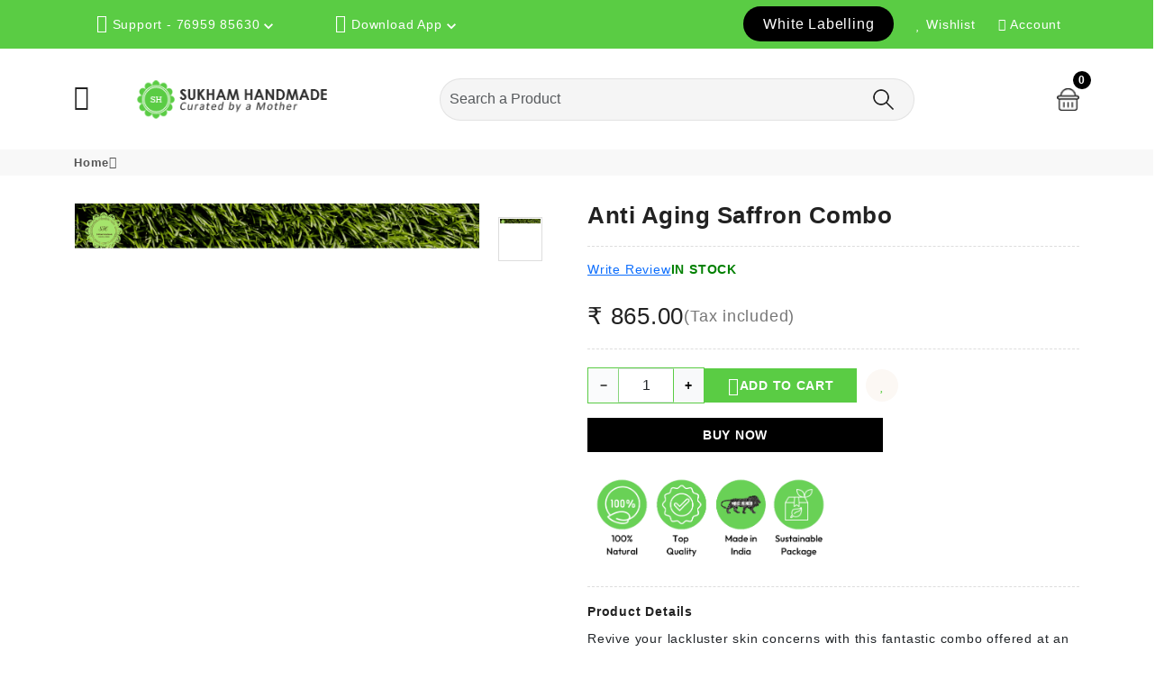

--- FILE ---
content_type: text/html; charset=utf-8
request_url: https://www.sukhamhandmade.com/product/anti-aging-saffron-combo
body_size: 3101
content:
<!DOCTYPE html><html data-critters-container><head><meta charset="utf-8"><meta name="viewport" content="width=device-width"><meta name="next-head-count" content="2"><script id="gtm-head" strategy="beforeInteractive">(function(w,d,s,l,i){w[l]=w[l]||[];w[l].push({'gtm.start':
              new Date().getTime(),event:'gtm.js'});var f=d.getElementsByTagName(s)[0],
              j=d.createElement(s),dl=l!='dataLayer'?'&l='+l:'';j.async=true;j.src=
              'https://www.googletagmanager.com/gtm.js?id='+i+dl;f.parentNode.insertBefore(j,f);
            })(window,document,'script','dataLayer','GTM-M8MMGRMT');</script><link href="/assets/fonts/css2.css" rel="stylesheet"><script type="application/ld+json">{"@context":"https://schema.org","@graph":[{"@type":"Organization","@id":"https://www.sukhamhandmade.com/#organization","name":"Sukham Handmade","url":"https://www.sukhamhandmade.com/","logo":{"@type":"ImageObject","url":"https://www.sukhamhandmade.com/assets/images/sukhamlogo.png","width":512,"height":512},"aggregateRating":{"@type":"AggregateRating","ratingValue":"4.7","reviewCount":"54"},"sameAs":["https://www.facebook.com/sukhamhandmade/","https://www.instagram.com/sukhamhandmade","https://www.youtube.com/@SukhamHandmade","https://x.com/sukhamhandmade"]},{"@type":"WebSite","@id":"https://www.sukhamhandmade.com/#website","url":"https://www.sukhamhandmade.com/","name":"Sukham Handmade","publisher":{"@id":"https://www.sukhamhandmade.com/#organization"},"potentialAction":{"@type":"SearchAction","target":"https://www.sukhamhandmade.com//all_products?search?q={search_term_string}","query-input":"required name=search_term_string"}}]}</script><link data-next-font rel="preconnect" href="/" crossorigin="anonymous"><script defer crossorigin nomodule src="/_next/static/chunks/polyfills-c67a75d1b6f99dc8.js"></script><script src="/_next/static/chunks/webpack-27f0c41e30f144eb.js" defer crossorigin></script><script src="/_next/static/chunks/framework-5666885447fdc3cc.js" defer crossorigin></script><script src="/_next/static/chunks/main-46eb3ca8604531cf.js" defer crossorigin></script><script src="/_next/static/chunks/pages/_app-fd607cff57a1827e.js" defer crossorigin></script><script src="/_next/static/chunks/3141-09855a1a1da03f74.js" defer crossorigin></script><script src="/_next/static/chunks/1664-35c29c6d46380aab.js" defer crossorigin></script><script src="/_next/static/chunks/9503-9cd28b642c23e386.js" defer crossorigin></script><script src="/_next/static/chunks/1734-71c456ecdedef299.js" defer crossorigin></script><script src="/_next/static/chunks/4460-eff379e18e22b2b4.js" defer crossorigin></script><script src="/_next/static/chunks/7066-8d0cb3a98e0e6fcc.js" defer crossorigin></script><script src="/_next/static/chunks/6066-48dcae4bbf68c334.js" defer crossorigin></script><script src="/_next/static/chunks/5446-1cf24d92b68aeab8.js" defer crossorigin></script><script src="/_next/static/chunks/6127-7b89a2201360d35a.js" defer crossorigin></script><script src="/_next/static/chunks/1138-87e267448da43929.js" defer crossorigin></script><script src="/_next/static/chunks/8202-d258553a9814a4a1.js" defer crossorigin></script><script src="/_next/static/chunks/775-fbb7a521869fc1e3.js" defer crossorigin></script><script src="/_next/static/chunks/2126-26804be5015f8db1.js" defer crossorigin></script><script src="/_next/static/chunks/pages/product/%5Bid%5D-e1222a0e13d8073c.js" defer crossorigin></script><script src="/_next/static/14PDxFa8sQSSA--GiZJei/_buildManifest.js" defer crossorigin></script><script src="/_next/static/14PDxFa8sQSSA--GiZJei/_ssgManifest.js" defer crossorigin></script><style>:root{--toastify-color-light:#fff;--toastify-color-dark:#121212;--toastify-color-info:#3498db;--toastify-color-success:#07bc0c;--toastify-color-warning:#f1c40f;--toastify-color-error:#e74c3c;--toastify-color-transparent:hsla(0,0%,100%,.7);--toastify-icon-color-info:var(--toastify-color-info);--toastify-icon-color-success:var(--toastify-color-success);--toastify-icon-color-warning:var(--toastify-color-warning);--toastify-icon-color-error:var(--toastify-color-error);--toastify-toast-width:320px;--toastify-toast-background:#fff;--toastify-toast-min-height:64px;--toastify-toast-max-height:800px;--toastify-font-family:sans-serif;--toastify-z-index:9999;--toastify-text-color-light:#757575;--toastify-text-color-dark:#fff;--toastify-text-color-info:#fff;--toastify-text-color-success:#fff;--toastify-text-color-warning:#fff;--toastify-text-color-error:#fff;--toastify-spinner-color:#616161;--toastify-spinner-color-empty-area:#e0e0e0;--toastify-color-progress-light:linear-gradient(90deg,#4cd964,#5ac8fa,#007aff,#34aadc,#5856d6,#ff2d55);--toastify-color-progress-dark:#bb86fc;--toastify-color-progress-info:var(--toastify-color-info);--toastify-color-progress-success:var(--toastify-color-success);--toastify-color-progress-warning:var(--toastify-color-warning);--toastify-color-progress-error:var(--toastify-color-error)}:root{--theme-deafult:#5acc44;--theme-gradient1:#01effc;--theme-gradient2:#485ff2;--theme-color2:#ec8951}:root{--bs-blue:#0d6efd;--bs-indigo:#6610f2;--bs-purple:#6f42c1;--bs-pink:#d63384;--bs-red:#dc3545;--bs-orange:#fd7e14;--bs-yellow:#ffc107;--bs-green:#198754;--bs-teal:#20c997;--bs-cyan:#0dcaf0;--bs-black:#000;--bs-white:#fff;--bs-gray:#6c757d;--bs-gray-dark:#343a40;--bs-gray-100:#f8f9fa;--bs-gray-200:#e9ecef;--bs-gray-300:#dee2e6;--bs-gray-400:#ced4da;--bs-gray-500:#adb5bd;--bs-gray-600:#6c757d;--bs-gray-700:#495057;--bs-gray-800:#343a40;--bs-gray-900:#212529;--bs-primary:#0d6efd;--bs-secondary:#6c757d;--bs-success:#198754;--bs-info:#0dcaf0;--bs-warning:#ffc107;--bs-danger:#dc3545;--bs-light:#f8f9fa;--bs-dark:#212529;--bs-primary-rgb:13,110,253;--bs-secondary-rgb:108,117,125;--bs-success-rgb:25,135,84;--bs-info-rgb:13,202,240;--bs-warning-rgb:255,193,7;--bs-danger-rgb:220,53,69;--bs-light-rgb:248,249,250;--bs-dark-rgb:33,37,41;--bs-primary-text-emphasis:#052c65;--bs-secondary-text-emphasis:#2b2f32;--bs-success-text-emphasis:#0a3622;--bs-info-text-emphasis:#055160;--bs-warning-text-emphasis:#664d03;--bs-danger-text-emphasis:#58151c;--bs-light-text-emphasis:#495057;--bs-dark-text-emphasis:#495057;--bs-primary-bg-subtle:#cfe2ff;--bs-secondary-bg-subtle:#e2e3e5;--bs-success-bg-subtle:#d1e7dd;--bs-info-bg-subtle:#cff4fc;--bs-warning-bg-subtle:#fff3cd;--bs-danger-bg-subtle:#f8d7da;--bs-light-bg-subtle:#fcfcfd;--bs-dark-bg-subtle:#ced4da;--bs-primary-border-subtle:#9ec5fe;--bs-secondary-border-subtle:#c4c8cb;--bs-success-border-subtle:#a3cfbb;--bs-info-border-subtle:#9eeaf9;--bs-warning-border-subtle:#ffe69c;--bs-danger-border-subtle:#f1aeb5;--bs-light-border-subtle:#e9ecef;--bs-dark-border-subtle:#adb5bd;--bs-white-rgb:255,255,255;--bs-black-rgb:0,0,0;--bs-font-sans-serif:system-ui,-apple-system,"Segoe UI",Roboto,"Helvetica Neue","Noto Sans","Liberation Sans",Arial,sans-serif,"Apple Color Emoji","Segoe UI Emoji","Segoe UI Symbol","Noto Color Emoji";--bs-font-monospace:SFMono-Regular,Menlo,Monaco,Consolas,"Liberation Mono","Courier New",monospace;--bs-gradient:linear-gradient(180deg,hsla(0,0%,100%,.15),hsla(0,0%,100%,0));--bs-body-font-family:var(--bs-font-sans-serif);--bs-body-font-size:1rem;--bs-body-font-weight:400;--bs-body-line-height:1.5;--bs-body-color:#212529;--bs-body-color-rgb:33,37,41;--bs-body-bg:#fff;--bs-body-bg-rgb:255,255,255;--bs-emphasis-color:#000;--bs-emphasis-color-rgb:0,0,0;--bs-secondary-color:rgba(33,37,41,.75);--bs-secondary-color-rgb:33,37,41;--bs-secondary-bg:#e9ecef;--bs-secondary-bg-rgb:233,236,239;--bs-tertiary-color:rgba(33,37,41,.5);--bs-tertiary-color-rgb:33,37,41;--bs-tertiary-bg:#f8f9fa;--bs-tertiary-bg-rgb:248,249,250;--bs-heading-color:inherit;--bs-link-color:#0d6efd;--bs-link-color-rgb:13,110,253;--bs-link-decoration:underline;--bs-link-hover-color:#0a58ca;--bs-link-hover-color-rgb:10,88,202;--bs-code-color:#d63384;--bs-highlight-color:#212529;--bs-highlight-bg:#fff3cd;--bs-border-width:1px;--bs-border-style:solid;--bs-border-color:#dee2e6;--bs-border-color-translucent:rgba(0,0,0,.175);--bs-border-radius:0.375rem;--bs-border-radius-sm:0.25rem;--bs-border-radius-lg:0.5rem;--bs-border-radius-xl:1rem;--bs-border-radius-xxl:2rem;--bs-border-radius-2xl:var(--bs-border-radius-xxl);--bs-border-radius-pill:50rem;--bs-box-shadow:0 0.5rem 1rem rgba(0,0,0,.15);--bs-box-shadow-sm:0 0.125rem 0.25rem rgba(0,0,0,.075);--bs-box-shadow-lg:0 1rem 3rem rgba(0,0,0,.175);--bs-box-shadow-inset:inset 0 1px 2px rgba(0,0,0,.075);--bs-focus-ring-width:0.25rem;--bs-focus-ring-opacity:0.25;--bs-focus-ring-color:rgba(13,110,253,.25);--bs-form-valid-color:#198754;--bs-form-valid-border-color:#198754;--bs-form-invalid-color:#dc3545;--bs-form-invalid-border-color:#dc3545}*,:after,:before{box-sizing:border-box}@media(prefers-reduced-motion:no-preference){:root{scroll-behavior:smooth}}body{margin:0;font-family:var(--bs-body-font-family);font-size:var(--bs-body-font-size);font-weight:var(--bs-body-font-weight);line-height:var(--bs-body-line-height);color:var(--bs-body-color);text-align:var(--bs-body-text-align);background-color:var(--bs-body-bg);-webkit-text-size-adjust:100%;-webkit-tap-highlight-color:rgba(0,0,0,0)}iframe{border:0}:root{--bs-breakpoint-xs:0;--bs-breakpoint-sm:576px;--bs-breakpoint-md:768px;--bs-breakpoint-lg:992px;--bs-breakpoint-xl:1200px;--bs-breakpoint-xxl:1400px}:root{--theme-color:#ec8951}body{font-family:Helvetica,sans-serif;position:relative;background:#fff;font-size:14px;overflow-x:hidden;letter-spacing:.8px}.loader-wrapper{height:100vh;width:100vw;background-color:#fff;display:block;align-items:center;justify-content:center;position:fixed;z-index:9999;top:0}.loader-wrapper .loader{width:50px;height:50px;background-color:var(--theme-deafult)}.loader-wrapper .loader,.loader-wrapper .loader:after{position:absolute;top:50%;left:50%;transform:translate(-50%,-50%);border-radius:50%}.loader-wrapper .loader:after{content:"";border:0 solid #fff;animation:loading 1s ease-out infinite forwards;transition:all .3s ease}@keyframes loading{0%{border:0 solid #fff;transition:all .3s ease}20%{border:8px solid #fff;width:0;height:0;transition:all .3s ease}to{border:8px solid #fff;width:100%;height:100%;transition:all .3s ease}}body::-webkit-scrollbar{display:none}body{scrollbar-width:none;-ms-overflow-style:none}html{overflow-x:hidden!important}body,html{scrollbar-width:none;-ms-overflow-style:none}body::-webkit-scrollbar{display:none}</style><link rel="stylesheet" href="/_next/static/css/225db9c64be4e2c5.css" crossorigin data-n-g media="print" onload="this.media='all'"><noscript><link rel="stylesheet" href="/_next/static/css/225db9c64be4e2c5.css" crossorigin data-n-g media="print" onload="this.media='all'"></noscript><noscript data-n-css></noscript></head><body><noscript><iframe src="https://www.googletagmanager.com/ns.html?id=GTM-M8MMGRMT" height="0" width="0" style="display:none;visibility:hidden"></iframe></noscript><div id="__next"><div class="loader-wrapper"><div class="loader"></div></div></div><script id="__NEXT_DATA__" type="application/json" crossorigin>{"props":{"pageProps":{}},"page":"/product/[id]","query":{},"buildId":"14PDxFa8sQSSA--GiZJei","nextExport":true,"autoExport":true,"isFallback":false,"scriptLoader":[]}</script></body></html>

--- FILE ---
content_type: text/css; charset=UTF-8
request_url: https://www.sukhamhandmade.com/_next/static/css/225db9c64be4e2c5.css
body_size: 129721
content:
@keyframes closeWindow{0%{opacity:1}to{opacity:0}}.ril__outer{background-color:rgba(0,0,0,.85);outline:none;top:0;left:0;right:0;bottom:0;z-index:1000;width:100%;height:100%;-ms-content-zooming:none;-ms-user-select:none;-ms-touch-select:none;touch-action:none}.ril__outerClosing{opacity:0}.ril__image,.ril__imageNext,.ril__imagePrev,.ril__inner{position:absolute;top:0;left:0;right:0;bottom:0}.ril__image,.ril__imageNext,.ril__imagePrev{margin:auto;max-width:none;-ms-content-zooming:none;-ms-user-select:none;-ms-touch-select:none;touch-action:none}.ril__imageDiscourager{background-repeat:no-repeat;background-position:50%;background-size:contain}.ril__navButtons{border:none;position:absolute;top:0;bottom:0;width:20px;height:34px;padding:40px 30px;margin:auto;cursor:pointer;opacity:.7}.ril__navButtons:hover{opacity:1}.ril__navButtons:active{opacity:.7}.ril__navButtonPrev{left:0;background:rgba(0,0,0,.2) url("[data-uri]") no-repeat 50%}.ril__navButtonNext{right:0;background:rgba(0,0,0,.2) url("[data-uri]") no-repeat 50%}.ril__downloadBlocker{position:absolute;top:0;left:0;right:0;bottom:0;background-image:url("[data-uri]");background-size:cover}.ril__caption,.ril__toolbar{background-color:rgba(0,0,0,.5);position:absolute;left:0;right:0;display:flex;justify-content:space-between}.ril__caption{bottom:0;max-height:150px;overflow:auto}.ril__captionContent{padding:10px 20px;color:#fff}.ril__toolbar{top:0;height:50px}.ril__toolbarSide{height:50px;margin:0}.ril__toolbarLeftSide{padding-left:20px;padding-right:0;flex:0 1 auto;overflow:hidden;text-overflow:ellipsis}.ril__toolbarRightSide{padding-left:0;padding-right:20px;flex:0 0 auto}.ril__toolbarItem{display:inline-block;line-height:50px;padding:0;color:#fff;font-size:120%;max-width:100%;overflow:hidden;text-overflow:ellipsis;white-space:nowrap}.ril__toolbarItemChild{vertical-align:middle}.ril__builtinButton{width:40px;height:35px;cursor:pointer;border:none;opacity:.7}.ril__builtinButton:hover{opacity:1}.ril__builtinButton:active{outline:none}.ril__builtinButtonDisabled{cursor:default;opacity:.5}.ril__builtinButtonDisabled:hover{opacity:.5}.ril__closeButton{background:url("[data-uri]") no-repeat 50%}.ril__zoomInButton{background:url("[data-uri]") no-repeat 50%}.ril__zoomOutButton{background:url("[data-uri]") no-repeat 50%}.ril__outerAnimating{animation-name:closeWindow}@keyframes pointFade{0%,19.999%,to{opacity:0}20%{opacity:1}}.ril__loadingCircle{width:60px;height:60px;position:relative}.ril__loadingCirclePoint{width:100%;height:100%;position:absolute;left:0;top:0}.ril__loadingCirclePoint:before{content:"";display:block;margin:0 auto;width:11%;height:30%;background-color:#fff;border-radius:30%;animation:pointFade .8s ease-in-out infinite both}.ril__loadingCirclePoint:first-of-type{transform:rotate(0deg)}.ril__loadingCirclePoint:first-of-type:before,.ril__loadingCirclePoint:nth-of-type(7):before{animation-delay:-.8s}.ril__loadingCirclePoint:nth-of-type(2){transform:rotate(30deg)}.ril__loadingCirclePoint:nth-of-type(8){transform:rotate(210deg)}.ril__loadingCirclePoint:nth-of-type(2):before,.ril__loadingCirclePoint:nth-of-type(8):before{animation-delay:-666ms}.ril__loadingCirclePoint:nth-of-type(3){transform:rotate(60deg)}.ril__loadingCirclePoint:nth-of-type(9){transform:rotate(240deg)}.ril__loadingCirclePoint:nth-of-type(3):before,.ril__loadingCirclePoint:nth-of-type(9):before{animation-delay:-533ms}.ril__loadingCirclePoint:nth-of-type(4){transform:rotate(90deg)}.ril__loadingCirclePoint:nth-of-type(10){transform:rotate(270deg)}.ril__loadingCirclePoint:nth-of-type(10):before,.ril__loadingCirclePoint:nth-of-type(4):before{animation-delay:-.4s}.ril__loadingCirclePoint:nth-of-type(5){transform:rotate(120deg)}.ril__loadingCirclePoint:nth-of-type(11){transform:rotate(300deg)}.ril__loadingCirclePoint:nth-of-type(11):before,.ril__loadingCirclePoint:nth-of-type(5):before{animation-delay:-266ms}.ril__loadingCirclePoint:nth-of-type(6){transform:rotate(150deg)}.ril__loadingCirclePoint:nth-of-type(12){transform:rotate(330deg)}.ril__loadingCirclePoint:nth-of-type(12):before,.ril__loadingCirclePoint:nth-of-type(6):before{animation-delay:-133ms}.ril__loadingCirclePoint:nth-of-type(7){transform:rotate(180deg)}.ril__loadingCirclePoint:nth-of-type(13){transform:rotate(1turn)}.ril__loadingCirclePoint:nth-of-type(13):before,.ril__loadingCirclePoint:nth-of-type(7):before{animation-delay:0ms}.ril__loadingContainer{position:absolute;top:0;right:0;bottom:0;left:0}.ril__imageNext .ril__loadingContainer,.ril__imagePrev .ril__loadingContainer{display:none}.ril__errorContainer{position:absolute;top:0;right:0;bottom:0;left:0;display:flex;align-items:center;justify-content:center;color:#fff}.ril__imageNext .ril__errorContainer,.ril__imagePrev .ril__errorContainer{display:none}.ril__loadingContainer__icon{color:#fff;position:absolute;top:50%;left:50%;transform:translateX(-50%) translateY(-50%)}:root{--toastify-color-light:#fff;--toastify-color-dark:#121212;--toastify-color-info:#3498db;--toastify-color-success:#07bc0c;--toastify-color-warning:#f1c40f;--toastify-color-error:#e74c3c;--toastify-color-transparent:hsla(0,0%,100%,.7);--toastify-icon-color-info:var(--toastify-color-info);--toastify-icon-color-success:var(--toastify-color-success);--toastify-icon-color-warning:var(--toastify-color-warning);--toastify-icon-color-error:var(--toastify-color-error);--toastify-toast-width:320px;--toastify-toast-background:#fff;--toastify-toast-min-height:64px;--toastify-toast-max-height:800px;--toastify-font-family:sans-serif;--toastify-z-index:9999;--toastify-text-color-light:#757575;--toastify-text-color-dark:#fff;--toastify-text-color-info:#fff;--toastify-text-color-success:#fff;--toastify-text-color-warning:#fff;--toastify-text-color-error:#fff;--toastify-spinner-color:#616161;--toastify-spinner-color-empty-area:#e0e0e0;--toastify-color-progress-light:linear-gradient(90deg,#4cd964,#5ac8fa,#007aff,#34aadc,#5856d6,#ff2d55);--toastify-color-progress-dark:#bb86fc;--toastify-color-progress-info:var(--toastify-color-info);--toastify-color-progress-success:var(--toastify-color-success);--toastify-color-progress-warning:var(--toastify-color-warning);--toastify-color-progress-error:var(--toastify-color-error)}.Toastify__toast-container{z-index:var(--toastify-z-index);-webkit-transform:translateZ(var(--toastify-z-index));position:fixed;padding:4px;width:var(--toastify-toast-width);box-sizing:border-box;color:#fff}.Toastify__toast-container--top-left{top:1em;left:1em}.Toastify__toast-container--top-center{top:1em;left:50%;transform:translateX(-50%)}.Toastify__toast-container--top-right{top:1em;right:1em}.Toastify__toast-container--bottom-left{bottom:1em;left:1em}.Toastify__toast-container--bottom-center{bottom:1em;left:50%;transform:translateX(-50%)}.Toastify__toast-container--bottom-right{bottom:1em;right:1em}@media only screen and (max-width:480px){.Toastify__toast-container{width:100vw;padding:0;left:0;margin:0}.Toastify__toast-container--top-center,.Toastify__toast-container--top-left,.Toastify__toast-container--top-right{top:0;transform:translateX(0)}.Toastify__toast-container--bottom-center,.Toastify__toast-container--bottom-left,.Toastify__toast-container--bottom-right{bottom:0;transform:translateX(0)}.Toastify__toast-container--rtl{right:0;left:auto}}.Toastify__toast{position:relative;min-height:var(--toastify-toast-min-height);box-sizing:border-box;margin-bottom:1rem;padding:8px;border-radius:4px;box-shadow:0 1px 10px 0 rgba(0,0,0,.1),0 2px 15px 0 rgba(0,0,0,.05);display:flex;justify-content:space-between;max-height:var(--toastify-toast-max-height);overflow:hidden;font-family:var(--toastify-font-family);cursor:default;direction:ltr;z-index:0}.Toastify__toast--rtl{direction:rtl}.Toastify__toast--close-on-click{cursor:pointer}.Toastify__toast-body{margin:auto 0;flex:1 1 auto;padding:6px;display:flex;align-items:center}.Toastify__toast-body>div:last-child{word-break:break-word;flex:1 1}.Toastify__toast-icon{-webkit-margin-end:10px;margin-inline-end:10px;width:20px;flex-shrink:0;display:flex}.Toastify--animate{animation-fill-mode:both;animation-duration:.7s}.Toastify--animate-icon{animation-fill-mode:both;animation-duration:.3s}@media only screen and (max-width:480px){.Toastify__toast{margin-bottom:0;border-radius:0}}.Toastify__toast-theme--dark{background:var(--toastify-color-dark);color:var(--toastify-text-color-dark)}.Toastify__toast-theme--colored.Toastify__toast--default,.Toastify__toast-theme--light{background:var(--toastify-color-light);color:var(--toastify-text-color-light)}.Toastify__toast-theme--colored.Toastify__toast--info{color:var(--toastify-text-color-info);background:var(--toastify-color-info)}.Toastify__toast-theme--colored.Toastify__toast--success{color:var(--toastify-text-color-success);background:var(--toastify-color-success)}.Toastify__toast-theme--colored.Toastify__toast--warning{color:var(--toastify-text-color-warning);background:var(--toastify-color-warning)}.Toastify__toast-theme--colored.Toastify__toast--error{color:var(--toastify-text-color-error);background:var(--toastify-color-error)}.Toastify__progress-bar-theme--light{background:var(--toastify-color-progress-light)}.Toastify__progress-bar-theme--dark{background:var(--toastify-color-progress-dark)}.Toastify__progress-bar--info{background:var(--toastify-color-progress-info)}.Toastify__progress-bar--success{background:var(--toastify-color-progress-success)}.Toastify__progress-bar--warning{background:var(--toastify-color-progress-warning)}.Toastify__progress-bar--error{background:var(--toastify-color-progress-error)}.Toastify__progress-bar-theme--colored.Toastify__progress-bar--error,.Toastify__progress-bar-theme--colored.Toastify__progress-bar--info,.Toastify__progress-bar-theme--colored.Toastify__progress-bar--success,.Toastify__progress-bar-theme--colored.Toastify__progress-bar--warning{background:var(--toastify-color-transparent)}.Toastify__close-button{color:#fff;background:transparent;outline:none;border:none;padding:0;cursor:pointer;opacity:.7;transition:.3s ease;align-self:flex-start}.Toastify__close-button--light{color:#000;opacity:.3}.Toastify__close-button>svg{fill:currentColor;height:16px;width:14px}.Toastify__close-button:focus,.Toastify__close-button:hover{opacity:1}@keyframes Toastify__trackProgress{0%{transform:scaleX(1)}to{transform:scaleX(0)}}.Toastify__progress-bar{position:absolute;bottom:0;left:0;width:100%;height:5px;z-index:var(--toastify-z-index);opacity:.7;transform-origin:left}.Toastify__progress-bar--animated{animation:Toastify__trackProgress linear 1 forwards}.Toastify__progress-bar--controlled{transition:transform .2s}.Toastify__progress-bar--rtl{right:0;left:auto;transform-origin:right}.Toastify__spinner{width:20px;height:20px;box-sizing:border-box;border:2px solid;border-radius:100%;border-color:var(--toastify-spinner-color-empty-area);border-right-color:var(--toastify-spinner-color);animation:Toastify__spin .65s linear infinite}@keyframes Toastify__bounceInRight{0%,60%,75%,90%,to{animation-timing-function:cubic-bezier(.215,.61,.355,1)}0%{opacity:0;transform:translate3d(3000px,0,0)}60%{opacity:1;transform:translate3d(-25px,0,0)}75%{transform:translate3d(10px,0,0)}90%{transform:translate3d(-5px,0,0)}to{transform:none}}@keyframes Toastify__bounceOutRight{20%{opacity:1;transform:translate3d(-20px,0,0)}to{opacity:0;transform:translate3d(2000px,0,0)}}@keyframes Toastify__bounceInLeft{0%,60%,75%,90%,to{animation-timing-function:cubic-bezier(.215,.61,.355,1)}0%{opacity:0;transform:translate3d(-3000px,0,0)}60%{opacity:1;transform:translate3d(25px,0,0)}75%{transform:translate3d(-10px,0,0)}90%{transform:translate3d(5px,0,0)}to{transform:none}}@keyframes Toastify__bounceOutLeft{20%{opacity:1;transform:translate3d(20px,0,0)}to{opacity:0;transform:translate3d(-2000px,0,0)}}@keyframes Toastify__bounceInUp{0%,60%,75%,90%,to{animation-timing-function:cubic-bezier(.215,.61,.355,1)}0%{opacity:0;transform:translate3d(0,3000px,0)}60%{opacity:1;transform:translate3d(0,-20px,0)}75%{transform:translate3d(0,10px,0)}90%{transform:translate3d(0,-5px,0)}to{transform:translateZ(0)}}@keyframes Toastify__bounceOutUp{20%{transform:translate3d(0,-10px,0)}40%,45%{opacity:1;transform:translate3d(0,20px,0)}to{opacity:0;transform:translate3d(0,-2000px,0)}}@keyframes Toastify__bounceInDown{0%,60%,75%,90%,to{animation-timing-function:cubic-bezier(.215,.61,.355,1)}0%{opacity:0;transform:translate3d(0,-3000px,0)}60%{opacity:1;transform:translate3d(0,25px,0)}75%{transform:translate3d(0,-10px,0)}90%{transform:translate3d(0,5px,0)}to{transform:none}}@keyframes Toastify__bounceOutDown{20%{transform:translate3d(0,10px,0)}40%,45%{opacity:1;transform:translate3d(0,-20px,0)}to{opacity:0;transform:translate3d(0,2000px,0)}}.Toastify__bounce-enter--bottom-left,.Toastify__bounce-enter--top-left{animation-name:Toastify__bounceInLeft}.Toastify__bounce-enter--bottom-right,.Toastify__bounce-enter--top-right{animation-name:Toastify__bounceInRight}.Toastify__bounce-enter--top-center{animation-name:Toastify__bounceInDown}.Toastify__bounce-enter--bottom-center{animation-name:Toastify__bounceInUp}.Toastify__bounce-exit--bottom-left,.Toastify__bounce-exit--top-left{animation-name:Toastify__bounceOutLeft}.Toastify__bounce-exit--bottom-right,.Toastify__bounce-exit--top-right{animation-name:Toastify__bounceOutRight}.Toastify__bounce-exit--top-center{animation-name:Toastify__bounceOutUp}.Toastify__bounce-exit--bottom-center{animation-name:Toastify__bounceOutDown}@keyframes Toastify__zoomIn{0%{opacity:0;transform:scale3d(.3,.3,.3)}50%{opacity:1}}@keyframes Toastify__zoomOut{0%{opacity:1}50%{opacity:0;transform:scale3d(.3,.3,.3)}to{opacity:0}}.Toastify__zoom-enter{animation-name:Toastify__zoomIn}.Toastify__zoom-exit{animation-name:Toastify__zoomOut}@keyframes Toastify__flipIn{0%{transform:perspective(400px) rotateX(90deg);animation-timing-function:ease-in;opacity:0}40%{transform:perspective(400px) rotateX(-20deg);animation-timing-function:ease-in}60%{transform:perspective(400px) rotateX(10deg);opacity:1}80%{transform:perspective(400px) rotateX(-5deg)}to{transform:perspective(400px)}}@keyframes Toastify__flipOut{0%{transform:perspective(400px)}30%{transform:perspective(400px) rotateX(-20deg);opacity:1}to{transform:perspective(400px) rotateX(90deg);opacity:0}}.Toastify__flip-enter{animation-name:Toastify__flipIn}.Toastify__flip-exit{animation-name:Toastify__flipOut}@keyframes Toastify__slideInRight{0%{transform:translate3d(110%,0,0);visibility:visible}to{transform:translateZ(0)}}@keyframes Toastify__slideInLeft{0%{transform:translate3d(-110%,0,0);visibility:visible}to{transform:translateZ(0)}}@keyframes Toastify__slideInUp{0%{transform:translate3d(0,110%,0);visibility:visible}to{transform:translateZ(0)}}@keyframes Toastify__slideInDown{0%{transform:translate3d(0,-110%,0);visibility:visible}to{transform:translateZ(0)}}@keyframes Toastify__slideOutRight{0%{transform:translateZ(0)}to{visibility:hidden;transform:translate3d(110%,0,0)}}@keyframes Toastify__slideOutLeft{0%{transform:translateZ(0)}to{visibility:hidden;transform:translate3d(-110%,0,0)}}@keyframes Toastify__slideOutDown{0%{transform:translateZ(0)}to{visibility:hidden;transform:translate3d(0,500px,0)}}@keyframes Toastify__slideOutUp{0%{transform:translateZ(0)}to{visibility:hidden;transform:translate3d(0,-500px,0)}}.Toastify__slide-enter--bottom-left,.Toastify__slide-enter--top-left{animation-name:Toastify__slideInLeft}.Toastify__slide-enter--bottom-right,.Toastify__slide-enter--top-right{animation-name:Toastify__slideInRight}.Toastify__slide-enter--top-center{animation-name:Toastify__slideInDown}.Toastify__slide-enter--bottom-center{animation-name:Toastify__slideInUp}.Toastify__slide-exit--bottom-left,.Toastify__slide-exit--top-left{animation-name:Toastify__slideOutLeft}.Toastify__slide-exit--bottom-right,.Toastify__slide-exit--top-right{animation-name:Toastify__slideOutRight}.Toastify__slide-exit--top-center{animation-name:Toastify__slideOutUp}.Toastify__slide-exit--bottom-center{animation-name:Toastify__slideOutDown}@keyframes Toastify__spin{0%{transform:rotate(0deg)}to{transform:rotate(1turn)}}:root{--theme-deafult:#5acc44;--theme-gradient1:#01effc;--theme-gradient2:#485ff2;--theme-color2:#ec8951}/*!
 * Bootstrap  v5.3.3 (https://getbootstrap.com/)
 * Copyright 2011-2024 The Bootstrap Authors
 * Licensed under MIT (https://github.com/twbs/bootstrap/blob/main/LICENSE)
 */:root,[data-bs-theme=light]{--bs-blue:#0d6efd;--bs-indigo:#6610f2;--bs-purple:#6f42c1;--bs-pink:#d63384;--bs-red:#dc3545;--bs-orange:#fd7e14;--bs-yellow:#ffc107;--bs-green:#198754;--bs-teal:#20c997;--bs-cyan:#0dcaf0;--bs-black:#000;--bs-white:#fff;--bs-gray:#6c757d;--bs-gray-dark:#343a40;--bs-gray-100:#f8f9fa;--bs-gray-200:#e9ecef;--bs-gray-300:#dee2e6;--bs-gray-400:#ced4da;--bs-gray-500:#adb5bd;--bs-gray-600:#6c757d;--bs-gray-700:#495057;--bs-gray-800:#343a40;--bs-gray-900:#212529;--bs-primary:#0d6efd;--bs-secondary:#6c757d;--bs-success:#198754;--bs-info:#0dcaf0;--bs-warning:#ffc107;--bs-danger:#dc3545;--bs-light:#f8f9fa;--bs-dark:#212529;--bs-primary-rgb:13,110,253;--bs-secondary-rgb:108,117,125;--bs-success-rgb:25,135,84;--bs-info-rgb:13,202,240;--bs-warning-rgb:255,193,7;--bs-danger-rgb:220,53,69;--bs-light-rgb:248,249,250;--bs-dark-rgb:33,37,41;--bs-primary-text-emphasis:#052c65;--bs-secondary-text-emphasis:#2b2f32;--bs-success-text-emphasis:#0a3622;--bs-info-text-emphasis:#055160;--bs-warning-text-emphasis:#664d03;--bs-danger-text-emphasis:#58151c;--bs-light-text-emphasis:#495057;--bs-dark-text-emphasis:#495057;--bs-primary-bg-subtle:#cfe2ff;--bs-secondary-bg-subtle:#e2e3e5;--bs-success-bg-subtle:#d1e7dd;--bs-info-bg-subtle:#cff4fc;--bs-warning-bg-subtle:#fff3cd;--bs-danger-bg-subtle:#f8d7da;--bs-light-bg-subtle:#fcfcfd;--bs-dark-bg-subtle:#ced4da;--bs-primary-border-subtle:#9ec5fe;--bs-secondary-border-subtle:#c4c8cb;--bs-success-border-subtle:#a3cfbb;--bs-info-border-subtle:#9eeaf9;--bs-warning-border-subtle:#ffe69c;--bs-danger-border-subtle:#f1aeb5;--bs-light-border-subtle:#e9ecef;--bs-dark-border-subtle:#adb5bd;--bs-white-rgb:255,255,255;--bs-black-rgb:0,0,0;--bs-font-sans-serif:system-ui,-apple-system,"Segoe UI",Roboto,"Helvetica Neue","Noto Sans","Liberation Sans",Arial,sans-serif,"Apple Color Emoji","Segoe UI Emoji","Segoe UI Symbol","Noto Color Emoji";--bs-font-monospace:SFMono-Regular,Menlo,Monaco,Consolas,"Liberation Mono","Courier New",monospace;--bs-gradient:linear-gradient(180deg,hsla(0,0%,100%,.15),hsla(0,0%,100%,0));--bs-body-font-family:var(--bs-font-sans-serif);--bs-body-font-size:1rem;--bs-body-font-weight:400;--bs-body-line-height:1.5;--bs-body-color:#212529;--bs-body-color-rgb:33,37,41;--bs-body-bg:#fff;--bs-body-bg-rgb:255,255,255;--bs-emphasis-color:#000;--bs-emphasis-color-rgb:0,0,0;--bs-secondary-color:rgba(33,37,41,.75);--bs-secondary-color-rgb:33,37,41;--bs-secondary-bg:#e9ecef;--bs-secondary-bg-rgb:233,236,239;--bs-tertiary-color:rgba(33,37,41,.5);--bs-tertiary-color-rgb:33,37,41;--bs-tertiary-bg:#f8f9fa;--bs-tertiary-bg-rgb:248,249,250;--bs-heading-color:inherit;--bs-link-color:#0d6efd;--bs-link-color-rgb:13,110,253;--bs-link-decoration:underline;--bs-link-hover-color:#0a58ca;--bs-link-hover-color-rgb:10,88,202;--bs-code-color:#d63384;--bs-highlight-color:#212529;--bs-highlight-bg:#fff3cd;--bs-border-width:1px;--bs-border-style:solid;--bs-border-color:#dee2e6;--bs-border-color-translucent:rgba(0,0,0,.175);--bs-border-radius:0.375rem;--bs-border-radius-sm:0.25rem;--bs-border-radius-lg:0.5rem;--bs-border-radius-xl:1rem;--bs-border-radius-xxl:2rem;--bs-border-radius-2xl:var(--bs-border-radius-xxl);--bs-border-radius-pill:50rem;--bs-box-shadow:0 0.5rem 1rem rgba(0,0,0,.15);--bs-box-shadow-sm:0 0.125rem 0.25rem rgba(0,0,0,.075);--bs-box-shadow-lg:0 1rem 3rem rgba(0,0,0,.175);--bs-box-shadow-inset:inset 0 1px 2px rgba(0,0,0,.075);--bs-focus-ring-width:0.25rem;--bs-focus-ring-opacity:0.25;--bs-focus-ring-color:rgba(13,110,253,.25);--bs-form-valid-color:#198754;--bs-form-valid-border-color:#198754;--bs-form-invalid-color:#dc3545;--bs-form-invalid-border-color:#dc3545}[data-bs-theme=dark]{color-scheme:dark;--bs-body-color:#dee2e6;--bs-body-color-rgb:222,226,230;--bs-body-bg:#212529;--bs-body-bg-rgb:33,37,41;--bs-emphasis-color:#fff;--bs-emphasis-color-rgb:255,255,255;--bs-secondary-color:rgba(222,226,230,.75);--bs-secondary-color-rgb:222,226,230;--bs-secondary-bg:#343a40;--bs-secondary-bg-rgb:52,58,64;--bs-tertiary-color:rgba(222,226,230,.5);--bs-tertiary-color-rgb:222,226,230;--bs-tertiary-bg:#2b3035;--bs-tertiary-bg-rgb:43,48,53;--bs-primary-text-emphasis:#6ea8fe;--bs-secondary-text-emphasis:#a7acb1;--bs-success-text-emphasis:#75b798;--bs-info-text-emphasis:#6edff6;--bs-warning-text-emphasis:#ffda6a;--bs-danger-text-emphasis:#ea868f;--bs-light-text-emphasis:#f8f9fa;--bs-dark-text-emphasis:#dee2e6;--bs-primary-bg-subtle:#031633;--bs-secondary-bg-subtle:#161719;--bs-success-bg-subtle:#051b11;--bs-info-bg-subtle:#032830;--bs-warning-bg-subtle:#332701;--bs-danger-bg-subtle:#2c0b0e;--bs-light-bg-subtle:#343a40;--bs-dark-bg-subtle:#1a1d20;--bs-primary-border-subtle:#084298;--bs-secondary-border-subtle:#41464b;--bs-success-border-subtle:#0f5132;--bs-info-border-subtle:#087990;--bs-warning-border-subtle:#997404;--bs-danger-border-subtle:#842029;--bs-light-border-subtle:#495057;--bs-dark-border-subtle:#343a40;--bs-heading-color:inherit;--bs-link-color:#6ea8fe;--bs-link-hover-color:#8bb9fe;--bs-link-color-rgb:110,168,254;--bs-link-hover-color-rgb:139,185,254;--bs-code-color:#e685b5;--bs-highlight-color:#dee2e6;--bs-highlight-bg:#664d03;--bs-border-color:#495057;--bs-border-color-translucent:hsla(0,0%,100%,.15);--bs-form-valid-color:#75b798;--bs-form-valid-border-color:#75b798;--bs-form-invalid-color:#ea868f;--bs-form-invalid-border-color:#ea868f}*,:after,:before{box-sizing:border-box}@media(prefers-reduced-motion:no-preference){:root{scroll-behavior:smooth}}body{margin:0;font-family:var(--bs-body-font-family);font-size:var(--bs-body-font-size);font-weight:var(--bs-body-font-weight);line-height:var(--bs-body-line-height);color:var(--bs-body-color);text-align:var(--bs-body-text-align);background-color:var(--bs-body-bg);-webkit-text-size-adjust:100%;-webkit-tap-highlight-color:rgba(0,0,0,0)}hr{margin:1rem 0;color:inherit;border:0;border-top:var(--bs-border-width) solid;opacity:.25}.h1,.h2,.h3,.h4,.h5,.h6,h1,h2,h3,h4,h5,h6{margin-top:0;margin-bottom:.5rem;font-weight:500;line-height:1.2;color:var(--bs-heading-color)}.h1,h1{font-size:calc(1.375rem + 1.5vw)}@media(min-width:1200px){.h1,h1{font-size:2.5rem}}.h2,h2{font-size:calc(1.325rem + .9vw)}@media(min-width:1200px){.h2,h2{font-size:2rem}}.h3,h3{font-size:calc(1.3rem + .6vw)}@media(min-width:1200px){.h3,h3{font-size:1.75rem}}.h4,h4{font-size:calc(1.275rem + .3vw)}@media(min-width:1200px){.h4,h4{font-size:1.5rem}}.h5,h5{font-size:1.25rem}.h6,h6{font-size:1rem}p{margin-top:0;margin-bottom:1rem}abbr[title]{-webkit-text-decoration:underline dotted;text-decoration:underline dotted;cursor:help;-webkit-text-decoration-skip-ink:none;text-decoration-skip-ink:none}address{margin-bottom:1rem;font-style:normal;line-height:inherit}ol,ul{padding-left:2rem}dl,ol,ul{margin-top:0;margin-bottom:1rem}ol ol,ol ul,ul ol,ul ul{margin-bottom:0}dt{font-weight:700}dd{margin-bottom:.5rem;margin-left:0}blockquote{margin:0 0 1rem}b,strong{font-weight:bolder}.small,small{font-size:.875em}.mark,mark{padding:.1875em;color:var(--bs-highlight-color);background-color:var(--bs-highlight-bg)}sub,sup{position:relative;font-size:.75em;line-height:0;vertical-align:baseline}sub{bottom:-.25em}sup{top:-.5em}a{color:rgba(var(--bs-link-color-rgb),var(--bs-link-opacity,1));text-decoration:underline}a:hover{--bs-link-color-rgb:var(--bs-link-hover-color-rgb)}a:not([href]):not([class]),a:not([href]):not([class]):hover{color:inherit;text-decoration:none}code,kbd,pre,samp{font-family:var(--bs-font-monospace);font-size:1em}pre{display:block;margin-top:0;margin-bottom:1rem;overflow:auto;font-size:.875em}pre code{font-size:inherit;color:inherit;word-break:normal}code{font-size:.875em;color:var(--bs-code-color);word-wrap:break-word}a>code{color:inherit}kbd{padding:.1875rem .375rem;font-size:.875em;color:var(--bs-body-bg);background-color:var(--bs-body-color);border-radius:.25rem}kbd kbd{padding:0;font-size:1em}figure{margin:0 0 1rem}img,svg{vertical-align:middle}table{caption-side:bottom}caption{padding-top:.5rem;padding-bottom:.5rem;color:var(--bs-secondary-color);text-align:left}th{text-align:inherit;text-align:-webkit-match-parent}tbody,td,tfoot,th,thead,tr{border:0 solid;border-color:inherit}label{display:inline-block}button{border-radius:0}button:focus:not(:focus-visible){outline:0}button,input,optgroup,select,textarea{margin:0;font-family:inherit;font-size:inherit;line-height:inherit}button,select{text-transform:none}[role=button]{cursor:pointer}select{word-wrap:normal}select:disabled{opacity:1}[list]:not([type=date]):not([type=datetime-local]):not([type=month]):not([type=week]):not([type=time])::-webkit-calendar-picker-indicator{display:none!important}[type=button],[type=reset],[type=submit],button{-webkit-appearance:button}[type=button]:not(:disabled),[type=reset]:not(:disabled),[type=submit]:not(:disabled),button:not(:disabled){cursor:pointer}::-moz-focus-inner{padding:0;border-style:none}textarea{resize:vertical}fieldset{min-width:0;padding:0;margin:0;border:0}legend{float:left;width:100%;padding:0;margin-bottom:.5rem;font-size:calc(1.275rem + .3vw);line-height:inherit}@media(min-width:1200px){legend{font-size:1.5rem}}legend+*{clear:left}::-webkit-datetime-edit-day-field,::-webkit-datetime-edit-fields-wrapper,::-webkit-datetime-edit-hour-field,::-webkit-datetime-edit-minute,::-webkit-datetime-edit-month-field,::-webkit-datetime-edit-text,::-webkit-datetime-edit-year-field{padding:0}::-webkit-inner-spin-button{height:auto}[type=search]{-webkit-appearance:textfield;outline-offset:-2px}::-webkit-search-decoration{-webkit-appearance:none}::-webkit-color-swatch-wrapper{padding:0}::-webkit-file-upload-button{font:inherit;-webkit-appearance:button}::file-selector-button{font:inherit;-webkit-appearance:button}output{display:inline-block}iframe{border:0}summary{display:list-item;cursor:pointer}progress{vertical-align:baseline}[hidden]{display:none!important}.lead{font-size:1.25rem;font-weight:300}.display-1{font-size:calc(1.625rem + 4.5vw);font-weight:300;line-height:1.2}@media(min-width:1200px){.display-1{font-size:5rem}}.display-2{font-size:calc(1.575rem + 3.9vw);font-weight:300;line-height:1.2}@media(min-width:1200px){.display-2{font-size:4.5rem}}.display-3{font-size:calc(1.525rem + 3.3vw);font-weight:300;line-height:1.2}@media(min-width:1200px){.display-3{font-size:4rem}}.display-4{font-size:calc(1.475rem + 2.7vw);font-weight:300;line-height:1.2}@media(min-width:1200px){.display-4{font-size:3.5rem}}.display-5{font-size:calc(1.425rem + 2.1vw);font-weight:300;line-height:1.2}@media(min-width:1200px){.display-5{font-size:3rem}}.display-6{font-size:calc(1.375rem + 1.5vw);font-weight:300;line-height:1.2}@media(min-width:1200px){.display-6{font-size:2.5rem}}.list-inline,.list-unstyled{padding-left:0;list-style:none}.list-inline-item{display:inline-block}.list-inline-item:not(:last-child){margin-right:.5rem}.initialism{font-size:.875em;text-transform:uppercase}.blockquote{margin-bottom:1rem;font-size:1.25rem}.blockquote>:last-child{margin-bottom:0}.blockquote-footer{margin-top:-1rem;margin-bottom:1rem;font-size:.875em;color:#6c757d}.blockquote-footer:before{content:"— "}.img-fluid,.img-thumbnail{max-width:100%;height:auto}.img-thumbnail{padding:.25rem;background-color:var(--bs-body-bg);border:var(--bs-border-width) solid var(--bs-border-color);border-radius:var(--bs-border-radius)}.figure{display:inline-block}.figure-img{margin-bottom:.5rem;line-height:1}.figure-caption{font-size:.875em;color:var(--bs-secondary-color)}.container,.container-fluid,.container-lg,.container-md,.container-sm,.container-xl,.container-xxl{--bs-gutter-x:1.5rem;--bs-gutter-y:0;width:100%;padding-right:calc(var(--bs-gutter-x)*.5);padding-left:calc(var(--bs-gutter-x)*.5);margin-right:auto;margin-left:auto}@media(min-width:576px){.container,.container-sm{max-width:540px}}@media(min-width:768px){.container,.container-md,.container-sm{max-width:720px}}@media(min-width:992px){.container,.container-lg,.container-md,.container-sm{max-width:960px}}@media(min-width:1200px){.container,.container-lg,.container-md,.container-sm,.container-xl{max-width:1140px}}@media(min-width:1400px){.container,.container-lg,.container-md,.container-sm,.container-xl,.container-xxl{max-width:1320px}}:root{--bs-breakpoint-xs:0;--bs-breakpoint-sm:576px;--bs-breakpoint-md:768px;--bs-breakpoint-lg:992px;--bs-breakpoint-xl:1200px;--bs-breakpoint-xxl:1400px}.row{--bs-gutter-x:1.5rem;--bs-gutter-y:0;display:flex;flex-wrap:wrap;margin-top:calc(-1*var(--bs-gutter-y));margin-right:calc(-.5*var(--bs-gutter-x));margin-left:calc(-.5*var(--bs-gutter-x))}.row>*{flex-shrink:0;width:100%;max-width:100%;padding-right:calc(var(--bs-gutter-x)*.5);padding-left:calc(var(--bs-gutter-x)*.5);margin-top:var(--bs-gutter-y)}.col{flex:1 0}.row-cols-auto>*{flex:0 0 auto;width:auto}.row-cols-1>*{flex:0 0 auto;width:100%}.row-cols-2>*{flex:0 0 auto;width:50%}.row-cols-3>*{flex:0 0 auto;width:33.33333333%}.row-cols-4>*{flex:0 0 auto;width:25%}.row-cols-5>*{flex:0 0 auto;width:20%}.row-cols-6>*{flex:0 0 auto;width:16.66666667%}.col-auto{flex:0 0 auto;width:auto}.col-1{flex:0 0 auto;width:8.33333333%}.col-2{flex:0 0 auto;width:16.66666667%}.col-3{flex:0 0 auto;width:25%}.col-4{flex:0 0 auto;width:33.33333333%}.col-5{flex:0 0 auto;width:41.66666667%}.col-6{flex:0 0 auto;width:50%}.col-7{flex:0 0 auto;width:58.33333333%}.col-8{flex:0 0 auto;width:66.66666667%}.col-9{flex:0 0 auto;width:75%}.col-10{flex:0 0 auto;width:83.33333333%}.col-11{flex:0 0 auto;width:91.66666667%}.col-12{flex:0 0 auto;width:100%}.offset-1{margin-left:8.33333333%}.offset-2{margin-left:16.66666667%}.offset-3{margin-left:25%}.offset-4{margin-left:33.33333333%}.offset-5{margin-left:41.66666667%}.offset-6{margin-left:50%}.offset-7{margin-left:58.33333333%}.offset-8{margin-left:66.66666667%}.offset-9{margin-left:75%}.offset-10{margin-left:83.33333333%}.offset-11{margin-left:91.66666667%}.g-0,.gx-0{--bs-gutter-x:0}.g-0,.gy-0{--bs-gutter-y:0}.g-1,.gx-1{--bs-gutter-x:0.25rem}.g-1,.gy-1{--bs-gutter-y:0.25rem}.g-2,.gx-2{--bs-gutter-x:0.5rem}.g-2,.gy-2{--bs-gutter-y:0.5rem}.g-3,.gx-3{--bs-gutter-x:1rem}.g-3,.gy-3{--bs-gutter-y:1rem}.g-4,.gx-4{--bs-gutter-x:1.5rem}.g-4,.gy-4{--bs-gutter-y:1.5rem}.g-5,.gx-5{--bs-gutter-x:3rem}.g-5,.gy-5{--bs-gutter-y:3rem}@media(min-width:576px){.col-sm{flex:1 0}.row-cols-sm-auto>*{flex:0 0 auto;width:auto}.row-cols-sm-1>*{flex:0 0 auto;width:100%}.row-cols-sm-2>*{flex:0 0 auto;width:50%}.row-cols-sm-3>*{flex:0 0 auto;width:33.33333333%}.row-cols-sm-4>*{flex:0 0 auto;width:25%}.row-cols-sm-5>*{flex:0 0 auto;width:20%}.row-cols-sm-6>*{flex:0 0 auto;width:16.66666667%}.col-sm-auto{flex:0 0 auto;width:auto}.col-sm-1{flex:0 0 auto;width:8.33333333%}.col-sm-2{flex:0 0 auto;width:16.66666667%}.col-sm-3{flex:0 0 auto;width:25%}.col-sm-4{flex:0 0 auto;width:33.33333333%}.col-sm-5{flex:0 0 auto;width:41.66666667%}.col-sm-6{flex:0 0 auto;width:50%}.col-sm-7{flex:0 0 auto;width:58.33333333%}.col-sm-8{flex:0 0 auto;width:66.66666667%}.col-sm-9{flex:0 0 auto;width:75%}.col-sm-10{flex:0 0 auto;width:83.33333333%}.col-sm-11{flex:0 0 auto;width:91.66666667%}.col-sm-12{flex:0 0 auto;width:100%}.offset-sm-0{margin-left:0}.offset-sm-1{margin-left:8.33333333%}.offset-sm-2{margin-left:16.66666667%}.offset-sm-3{margin-left:25%}.offset-sm-4{margin-left:33.33333333%}.offset-sm-5{margin-left:41.66666667%}.offset-sm-6{margin-left:50%}.offset-sm-7{margin-left:58.33333333%}.offset-sm-8{margin-left:66.66666667%}.offset-sm-9{margin-left:75%}.offset-sm-10{margin-left:83.33333333%}.offset-sm-11{margin-left:91.66666667%}.g-sm-0,.gx-sm-0{--bs-gutter-x:0}.g-sm-0,.gy-sm-0{--bs-gutter-y:0}.g-sm-1,.gx-sm-1{--bs-gutter-x:0.25rem}.g-sm-1,.gy-sm-1{--bs-gutter-y:0.25rem}.g-sm-2,.gx-sm-2{--bs-gutter-x:0.5rem}.g-sm-2,.gy-sm-2{--bs-gutter-y:0.5rem}.g-sm-3,.gx-sm-3{--bs-gutter-x:1rem}.g-sm-3,.gy-sm-3{--bs-gutter-y:1rem}.g-sm-4,.gx-sm-4{--bs-gutter-x:1.5rem}.g-sm-4,.gy-sm-4{--bs-gutter-y:1.5rem}.g-sm-5,.gx-sm-5{--bs-gutter-x:3rem}.g-sm-5,.gy-sm-5{--bs-gutter-y:3rem}}@media(min-width:768px){.col-md{flex:1 0}.row-cols-md-auto>*{flex:0 0 auto;width:auto}.row-cols-md-1>*{flex:0 0 auto;width:100%}.row-cols-md-2>*{flex:0 0 auto;width:50%}.row-cols-md-3>*{flex:0 0 auto;width:33.33333333%}.row-cols-md-4>*{flex:0 0 auto;width:25%}.row-cols-md-5>*{flex:0 0 auto;width:20%}.row-cols-md-6>*{flex:0 0 auto;width:16.66666667%}.col-md-auto{flex:0 0 auto;width:auto}.col-md-1{flex:0 0 auto;width:8.33333333%}.col-md-2{flex:0 0 auto;width:16.66666667%}.col-md-3{flex:0 0 auto;width:25%}.col-md-4{flex:0 0 auto;width:33.33333333%}.col-md-5{flex:0 0 auto;width:41.66666667%}.col-md-6{flex:0 0 auto;width:50%}.col-md-7{flex:0 0 auto;width:58.33333333%}.col-md-8{flex:0 0 auto;width:66.66666667%}.col-md-9{flex:0 0 auto;width:75%}.col-md-10{flex:0 0 auto;width:83.33333333%}.col-md-11{flex:0 0 auto;width:91.66666667%}.col-md-12{flex:0 0 auto;width:100%}.offset-md-0{margin-left:0}.offset-md-1{margin-left:8.33333333%}.offset-md-2{margin-left:16.66666667%}.offset-md-3{margin-left:25%}.offset-md-4{margin-left:33.33333333%}.offset-md-5{margin-left:41.66666667%}.offset-md-6{margin-left:50%}.offset-md-7{margin-left:58.33333333%}.offset-md-8{margin-left:66.66666667%}.offset-md-9{margin-left:75%}.offset-md-10{margin-left:83.33333333%}.offset-md-11{margin-left:91.66666667%}.g-md-0,.gx-md-0{--bs-gutter-x:0}.g-md-0,.gy-md-0{--bs-gutter-y:0}.g-md-1,.gx-md-1{--bs-gutter-x:0.25rem}.g-md-1,.gy-md-1{--bs-gutter-y:0.25rem}.g-md-2,.gx-md-2{--bs-gutter-x:0.5rem}.g-md-2,.gy-md-2{--bs-gutter-y:0.5rem}.g-md-3,.gx-md-3{--bs-gutter-x:1rem}.g-md-3,.gy-md-3{--bs-gutter-y:1rem}.g-md-4,.gx-md-4{--bs-gutter-x:1.5rem}.g-md-4,.gy-md-4{--bs-gutter-y:1.5rem}.g-md-5,.gx-md-5{--bs-gutter-x:3rem}.g-md-5,.gy-md-5{--bs-gutter-y:3rem}}@media(min-width:992px){.col-lg{flex:1 0}.row-cols-lg-auto>*{flex:0 0 auto;width:auto}.row-cols-lg-1>*{flex:0 0 auto;width:100%}.row-cols-lg-2>*{flex:0 0 auto;width:50%}.row-cols-lg-3>*{flex:0 0 auto;width:33.33333333%}.row-cols-lg-4>*{flex:0 0 auto;width:25%}.row-cols-lg-5>*{flex:0 0 auto;width:20%}.row-cols-lg-6>*{flex:0 0 auto;width:16.66666667%}.col-lg-auto{flex:0 0 auto;width:auto}.col-lg-1{flex:0 0 auto;width:8.33333333%}.col-lg-2{flex:0 0 auto;width:16.66666667%}.col-lg-3{flex:0 0 auto;width:25%}.col-lg-4{flex:0 0 auto;width:33.33333333%}.col-lg-5{flex:0 0 auto;width:41.66666667%}.col-lg-6{flex:0 0 auto;width:50%}.col-lg-7{flex:0 0 auto;width:58.33333333%}.col-lg-8{flex:0 0 auto;width:66.66666667%}.col-lg-9{flex:0 0 auto;width:75%}.col-lg-10{flex:0 0 auto;width:83.33333333%}.col-lg-11{flex:0 0 auto;width:91.66666667%}.col-lg-12{flex:0 0 auto;width:100%}.offset-lg-0{margin-left:0}.offset-lg-1{margin-left:8.33333333%}.offset-lg-2{margin-left:16.66666667%}.offset-lg-3{margin-left:25%}.offset-lg-4{margin-left:33.33333333%}.offset-lg-5{margin-left:41.66666667%}.offset-lg-6{margin-left:50%}.offset-lg-7{margin-left:58.33333333%}.offset-lg-8{margin-left:66.66666667%}.offset-lg-9{margin-left:75%}.offset-lg-10{margin-left:83.33333333%}.offset-lg-11{margin-left:91.66666667%}.g-lg-0,.gx-lg-0{--bs-gutter-x:0}.g-lg-0,.gy-lg-0{--bs-gutter-y:0}.g-lg-1,.gx-lg-1{--bs-gutter-x:0.25rem}.g-lg-1,.gy-lg-1{--bs-gutter-y:0.25rem}.g-lg-2,.gx-lg-2{--bs-gutter-x:0.5rem}.g-lg-2,.gy-lg-2{--bs-gutter-y:0.5rem}.g-lg-3,.gx-lg-3{--bs-gutter-x:1rem}.g-lg-3,.gy-lg-3{--bs-gutter-y:1rem}.g-lg-4,.gx-lg-4{--bs-gutter-x:1.5rem}.g-lg-4,.gy-lg-4{--bs-gutter-y:1.5rem}.g-lg-5,.gx-lg-5{--bs-gutter-x:3rem}.g-lg-5,.gy-lg-5{--bs-gutter-y:3rem}}@media(min-width:1200px){.col-xl{flex:1 0}.row-cols-xl-auto>*{flex:0 0 auto;width:auto}.row-cols-xl-1>*{flex:0 0 auto;width:100%}.row-cols-xl-2>*{flex:0 0 auto;width:50%}.row-cols-xl-3>*{flex:0 0 auto;width:33.33333333%}.row-cols-xl-4>*{flex:0 0 auto;width:25%}.row-cols-xl-5>*{flex:0 0 auto;width:20%}.row-cols-xl-6>*{flex:0 0 auto;width:16.66666667%}.col-xl-auto{flex:0 0 auto;width:auto}.col-xl-1{flex:0 0 auto;width:8.33333333%}.col-xl-2{flex:0 0 auto;width:16.66666667%}.col-xl-3{flex:0 0 auto;width:25%}.col-xl-4{flex:0 0 auto;width:33.33333333%}.col-xl-5{flex:0 0 auto;width:41.66666667%}.col-xl-6{flex:0 0 auto;width:50%}.col-xl-7{flex:0 0 auto;width:58.33333333%}.col-xl-8{flex:0 0 auto;width:66.66666667%}.col-xl-9{flex:0 0 auto;width:75%}.col-xl-10{flex:0 0 auto;width:83.33333333%}.col-xl-11{flex:0 0 auto;width:91.66666667%}.col-xl-12{flex:0 0 auto;width:100%}.offset-xl-0{margin-left:0}.offset-xl-1{margin-left:8.33333333%}.offset-xl-2{margin-left:16.66666667%}.offset-xl-3{margin-left:25%}.offset-xl-4{margin-left:33.33333333%}.offset-xl-5{margin-left:41.66666667%}.offset-xl-6{margin-left:50%}.offset-xl-7{margin-left:58.33333333%}.offset-xl-8{margin-left:66.66666667%}.offset-xl-9{margin-left:75%}.offset-xl-10{margin-left:83.33333333%}.offset-xl-11{margin-left:91.66666667%}.g-xl-0,.gx-xl-0{--bs-gutter-x:0}.g-xl-0,.gy-xl-0{--bs-gutter-y:0}.g-xl-1,.gx-xl-1{--bs-gutter-x:0.25rem}.g-xl-1,.gy-xl-1{--bs-gutter-y:0.25rem}.g-xl-2,.gx-xl-2{--bs-gutter-x:0.5rem}.g-xl-2,.gy-xl-2{--bs-gutter-y:0.5rem}.g-xl-3,.gx-xl-3{--bs-gutter-x:1rem}.g-xl-3,.gy-xl-3{--bs-gutter-y:1rem}.g-xl-4,.gx-xl-4{--bs-gutter-x:1.5rem}.g-xl-4,.gy-xl-4{--bs-gutter-y:1.5rem}.g-xl-5,.gx-xl-5{--bs-gutter-x:3rem}.g-xl-5,.gy-xl-5{--bs-gutter-y:3rem}}@media(min-width:1400px){.col-xxl{flex:1 0}.row-cols-xxl-auto>*{flex:0 0 auto;width:auto}.row-cols-xxl-1>*{flex:0 0 auto;width:100%}.row-cols-xxl-2>*{flex:0 0 auto;width:50%}.row-cols-xxl-3>*{flex:0 0 auto;width:33.33333333%}.row-cols-xxl-4>*{flex:0 0 auto;width:25%}.row-cols-xxl-5>*{flex:0 0 auto;width:20%}.row-cols-xxl-6>*{flex:0 0 auto;width:16.66666667%}.col-xxl-auto{flex:0 0 auto;width:auto}.col-xxl-1{flex:0 0 auto;width:8.33333333%}.col-xxl-2{flex:0 0 auto;width:16.66666667%}.col-xxl-3{flex:0 0 auto;width:25%}.col-xxl-4{flex:0 0 auto;width:33.33333333%}.col-xxl-5{flex:0 0 auto;width:41.66666667%}.col-xxl-6{flex:0 0 auto;width:50%}.col-xxl-7{flex:0 0 auto;width:58.33333333%}.col-xxl-8{flex:0 0 auto;width:66.66666667%}.col-xxl-9{flex:0 0 auto;width:75%}.col-xxl-10{flex:0 0 auto;width:83.33333333%}.col-xxl-11{flex:0 0 auto;width:91.66666667%}.col-xxl-12{flex:0 0 auto;width:100%}.offset-xxl-0{margin-left:0}.offset-xxl-1{margin-left:8.33333333%}.offset-xxl-2{margin-left:16.66666667%}.offset-xxl-3{margin-left:25%}.offset-xxl-4{margin-left:33.33333333%}.offset-xxl-5{margin-left:41.66666667%}.offset-xxl-6{margin-left:50%}.offset-xxl-7{margin-left:58.33333333%}.offset-xxl-8{margin-left:66.66666667%}.offset-xxl-9{margin-left:75%}.offset-xxl-10{margin-left:83.33333333%}.offset-xxl-11{margin-left:91.66666667%}.g-xxl-0,.gx-xxl-0{--bs-gutter-x:0}.g-xxl-0,.gy-xxl-0{--bs-gutter-y:0}.g-xxl-1,.gx-xxl-1{--bs-gutter-x:0.25rem}.g-xxl-1,.gy-xxl-1{--bs-gutter-y:0.25rem}.g-xxl-2,.gx-xxl-2{--bs-gutter-x:0.5rem}.g-xxl-2,.gy-xxl-2{--bs-gutter-y:0.5rem}.g-xxl-3,.gx-xxl-3{--bs-gutter-x:1rem}.g-xxl-3,.gy-xxl-3{--bs-gutter-y:1rem}.g-xxl-4,.gx-xxl-4{--bs-gutter-x:1.5rem}.g-xxl-4,.gy-xxl-4{--bs-gutter-y:1.5rem}.g-xxl-5,.gx-xxl-5{--bs-gutter-x:3rem}.g-xxl-5,.gy-xxl-5{--bs-gutter-y:3rem}}.table{--bs-table-color-type:initial;--bs-table-bg-type:initial;--bs-table-color-state:initial;--bs-table-bg-state:initial;--bs-table-color:var(--bs-emphasis-color);--bs-table-bg:var(--bs-body-bg);--bs-table-border-color:var(--bs-border-color);--bs-table-accent-bg:transparent;--bs-table-striped-color:var(--bs-emphasis-color);--bs-table-striped-bg:rgba(var(--bs-emphasis-color-rgb),0.05);--bs-table-active-color:var(--bs-emphasis-color);--bs-table-active-bg:rgba(var(--bs-emphasis-color-rgb),0.1);--bs-table-hover-color:var(--bs-emphasis-color);--bs-table-hover-bg:rgba(var(--bs-emphasis-color-rgb),0.075);vertical-align:top;border-color:var(--bs-table-border-color)}.table>:not(caption)>*>*{padding:.5rem;color:var(--bs-table-color-state,var(--bs-table-color-type,var(--bs-table-color)));background-color:var(--bs-table-bg);border-bottom-width:var(--bs-border-width);box-shadow:inset 0 0 0 9999px var(--bs-table-bg-state,var(--bs-table-bg-type,var(--bs-table-accent-bg)))}.table>tbody{vertical-align:inherit}.table>thead{vertical-align:bottom}.table-group-divider{border-top:calc(var(--bs-border-width)*2) solid}.caption-top{caption-side:top}.table-sm>:not(caption)>*>*{padding:.25rem}.table-bordered>:not(caption)>*{border-width:var(--bs-border-width) 0}.table-bordered>:not(caption)>*>*{border-width:0 var(--bs-border-width)}.table-borderless>:not(caption)>*>*{border-bottom-width:0}.table-borderless>:not(:first-child){border-top-width:0}.table-striped-columns>:not(caption)>tr>:nth-child(2n),.table-striped>tbody>tr:nth-of-type(odd)>*{--bs-table-color-type:var(--bs-table-striped-color);--bs-table-bg-type:var(--bs-table-striped-bg)}.table-active{--bs-table-color-state:var(--bs-table-active-color);--bs-table-bg-state:var(--bs-table-active-bg)}.table-hover>tbody>tr:hover>*{--bs-table-color-state:var(--bs-table-hover-color);--bs-table-bg-state:var(--bs-table-hover-bg)}.table-primary{--bs-table-color:#000;--bs-table-bg:#cfe2ff;--bs-table-border-color:#a6b5cc;--bs-table-striped-bg:#c5d7f2;--bs-table-striped-color:#000;--bs-table-active-bg:#bacbe6;--bs-table-active-color:#000;--bs-table-hover-bg:#bfd1ec;--bs-table-hover-color:#000}.table-primary,.table-secondary{color:var(--bs-table-color);border-color:var(--bs-table-border-color)}.table-secondary{--bs-table-color:#000;--bs-table-bg:#e2e3e5;--bs-table-border-color:#b5b6b7;--bs-table-striped-bg:#d7d8da;--bs-table-striped-color:#000;--bs-table-active-bg:#cbccce;--bs-table-active-color:#000;--bs-table-hover-bg:#d1d2d4;--bs-table-hover-color:#000}.table-success{--bs-table-color:#000;--bs-table-bg:#d1e7dd;--bs-table-border-color:#a7b9b1;--bs-table-striped-bg:#c7dbd2;--bs-table-striped-color:#000;--bs-table-active-bg:#bcd0c7;--bs-table-active-color:#000;--bs-table-hover-bg:#c1d6cc;--bs-table-hover-color:#000}.table-info,.table-success{color:var(--bs-table-color);border-color:var(--bs-table-border-color)}.table-info{--bs-table-color:#000;--bs-table-bg:#cff4fc;--bs-table-border-color:#a6c3ca;--bs-table-striped-bg:#c5e8ef;--bs-table-striped-color:#000;--bs-table-active-bg:#badce3;--bs-table-active-color:#000;--bs-table-hover-bg:#bfe2e9;--bs-table-hover-color:#000}.table-warning{--bs-table-color:#000;--bs-table-bg:#fff3cd;--bs-table-border-color:#ccc2a4;--bs-table-striped-bg:#f2e7c3;--bs-table-striped-color:#000;--bs-table-active-bg:#e6dbb9;--bs-table-active-color:#000;--bs-table-hover-bg:#ece1be;--bs-table-hover-color:#000}.table-danger,.table-warning{color:var(--bs-table-color);border-color:var(--bs-table-border-color)}.table-danger{--bs-table-color:#000;--bs-table-bg:#f8d7da;--bs-table-border-color:#c6acae;--bs-table-striped-bg:#eccccf;--bs-table-striped-color:#000;--bs-table-active-bg:#dfc2c4;--bs-table-active-color:#000;--bs-table-hover-bg:#e5c7ca;--bs-table-hover-color:#000}.table-light{--bs-table-color:#000;--bs-table-bg:#f8f9fa;--bs-table-border-color:#c6c7c8;--bs-table-striped-bg:#ecedee;--bs-table-striped-color:#000;--bs-table-active-bg:#dfe0e1;--bs-table-active-color:#000;--bs-table-hover-bg:#e5e6e7;--bs-table-hover-color:#000}.table-dark,.table-light{color:var(--bs-table-color);border-color:var(--bs-table-border-color)}.table-dark{--bs-table-color:#fff;--bs-table-bg:#212529;--bs-table-border-color:#4d5154;--bs-table-striped-bg:#2c3034;--bs-table-striped-color:#fff;--bs-table-active-bg:#373b3e;--bs-table-active-color:#fff;--bs-table-hover-bg:#323539;--bs-table-hover-color:#fff}.table-responsive{overflow-x:auto;-webkit-overflow-scrolling:touch}@media(max-width:575.98px){.table-responsive-sm{overflow-x:auto;-webkit-overflow-scrolling:touch}}@media(max-width:767.98px){.table-responsive-md{overflow-x:auto;-webkit-overflow-scrolling:touch}}@media(max-width:991.98px){.table-responsive-lg{overflow-x:auto;-webkit-overflow-scrolling:touch}}@media(max-width:1199.98px){.table-responsive-xl{overflow-x:auto;-webkit-overflow-scrolling:touch}}@media(max-width:1399.98px){.table-responsive-xxl{overflow-x:auto;-webkit-overflow-scrolling:touch}}.form-label{margin-bottom:.5rem}.col-form-label{padding-top:calc(.375rem + var(--bs-border-width));padding-bottom:calc(.375rem + var(--bs-border-width));margin-bottom:0;font-size:inherit;line-height:1.5}.col-form-label-lg{padding-top:calc(.5rem + var(--bs-border-width));padding-bottom:calc(.5rem + var(--bs-border-width));font-size:1.25rem}.col-form-label-sm{padding-top:calc(.25rem + var(--bs-border-width));padding-bottom:calc(.25rem + var(--bs-border-width));font-size:.875rem}.form-text{margin-top:.25rem;font-size:.875em;color:var(--bs-secondary-color)}.form-control{display:block;width:100%;padding:.375rem .75rem;font-size:1rem;font-weight:400;line-height:1.5;color:var(--bs-body-color);-webkit-appearance:none;-moz-appearance:none;appearance:none;background-color:var(--bs-body-bg);background-clip:padding-box;border:var(--bs-border-width) solid var(--bs-border-color);border-radius:var(--bs-border-radius);transition:border-color .15s ease-in-out,box-shadow .15s ease-in-out}@media(prefers-reduced-motion:reduce){.form-control{transition:none}}.form-control[type=file]{overflow:hidden}.form-control[type=file]:not(:disabled):not([readonly]){cursor:pointer}.form-control:focus{color:var(--bs-body-color);background-color:var(--bs-body-bg);border-color:#86b7fe;outline:0;box-shadow:0 0 0 .25rem rgba(13,110,253,.25)}.form-control::-webkit-date-and-time-value{min-width:85px;height:1.5em;margin:0}.form-control::-webkit-datetime-edit{display:block;padding:0}.form-control::placeholder{color:var(--bs-secondary-color);opacity:1}.form-control:disabled{background-color:var(--bs-secondary-bg);opacity:1}.form-control::-webkit-file-upload-button{padding:.375rem .75rem;margin:-.375rem -.75rem;-webkit-margin-end:.75rem;margin-inline-end:.75rem;color:var(--bs-body-color);background-color:var(--bs-tertiary-bg);pointer-events:none;border:0 solid;border-color:inherit;border-inline-end-width:var(--bs-border-width);border-radius:0;-webkit-transition:color .15s ease-in-out,background-color .15s ease-in-out,border-color .15s ease-in-out,box-shadow .15s ease-in-out;transition:color .15s ease-in-out,background-color .15s ease-in-out,border-color .15s ease-in-out,box-shadow .15s ease-in-out}.form-control::file-selector-button{padding:.375rem .75rem;margin:-.375rem -.75rem;-webkit-margin-end:.75rem;margin-inline-end:.75rem;color:var(--bs-body-color);background-color:var(--bs-tertiary-bg);pointer-events:none;border:0 solid;border-color:inherit;border-inline-end-width:var(--bs-border-width);border-radius:0;transition:color .15s ease-in-out,background-color .15s ease-in-out,border-color .15s ease-in-out,box-shadow .15s ease-in-out}@media(prefers-reduced-motion:reduce){.form-control::-webkit-file-upload-button{-webkit-transition:none;transition:none}.form-control::file-selector-button{transition:none}}.form-control:hover:not(:disabled):not([readonly])::-webkit-file-upload-button{background-color:var(--bs-secondary-bg)}.form-control:hover:not(:disabled):not([readonly])::file-selector-button{background-color:var(--bs-secondary-bg)}.form-control-plaintext{display:block;width:100%;padding:.375rem 0;margin-bottom:0;line-height:1.5;color:var(--bs-body-color);background-color:transparent;border:solid transparent;border-width:var(--bs-border-width) 0}.form-control-plaintext:focus{outline:0}.form-control-plaintext.form-control-lg,.form-control-plaintext.form-control-sm{padding-right:0;padding-left:0}.form-control-sm{min-height:calc(1.5em + .5rem + calc(var(--bs-border-width) * 2));padding:.25rem .5rem;font-size:.875rem;border-radius:var(--bs-border-radius-sm)}.form-control-sm::-webkit-file-upload-button{padding:.25rem .5rem;margin:-.25rem -.5rem;-webkit-margin-end:.5rem;margin-inline-end:.5rem}.form-control-sm::file-selector-button{padding:.25rem .5rem;margin:-.25rem -.5rem;-webkit-margin-end:.5rem;margin-inline-end:.5rem}.form-control-lg{min-height:calc(1.5em + 1rem + calc(var(--bs-border-width) * 2));padding:.5rem 1rem;font-size:1.25rem;border-radius:var(--bs-border-radius-lg)}.form-control-lg::-webkit-file-upload-button{padding:.5rem 1rem;margin:-.5rem -1rem;-webkit-margin-end:1rem;margin-inline-end:1rem}.form-control-lg::file-selector-button{padding:.5rem 1rem;margin:-.5rem -1rem;-webkit-margin-end:1rem;margin-inline-end:1rem}textarea.form-control{min-height:calc(1.5em + .75rem + calc(var(--bs-border-width) * 2))}textarea.form-control-sm{min-height:calc(1.5em + .5rem + calc(var(--bs-border-width) * 2))}textarea.form-control-lg{min-height:calc(1.5em + 1rem + calc(var(--bs-border-width) * 2))}.form-control-color{width:3rem;height:calc(1.5em + .75rem + calc(var(--bs-border-width) * 2));padding:.375rem}.form-control-color:not(:disabled):not([readonly]){cursor:pointer}.form-control-color::-moz-color-swatch{border:0!important;border-radius:var(--bs-border-radius)}.form-control-color::-webkit-color-swatch{border:0!important;border-radius:var(--bs-border-radius)}.form-control-color.form-control-sm{height:calc(1.5em + .5rem + calc(var(--bs-border-width) * 2))}.form-control-color.form-control-lg{height:calc(1.5em + 1rem + calc(var(--bs-border-width) * 2))}.form-select{--bs-form-select-bg-img:url("data:image/svg+xml,%3csvg xmlns='http://www.w3.org/2000/svg' viewBox='0 0 16 16'%3e%3cpath fill='none' stroke='%23343a40' stroke-linecap='round' stroke-linejoin='round' stroke-width='2' d='m2 5 6 6 6-6'/%3e%3c/svg%3e");display:block;width:100%;padding:.375rem 2.25rem .375rem .75rem;font-size:1rem;font-weight:400;line-height:1.5;color:var(--bs-body-color);-webkit-appearance:none;-moz-appearance:none;appearance:none;background-color:var(--bs-body-bg);background-image:var(--bs-form-select-bg-img),var(--bs-form-select-bg-icon,none);background-repeat:no-repeat;background-position:right .75rem center;background-size:16px 12px;border:var(--bs-border-width) solid var(--bs-border-color);border-radius:var(--bs-border-radius);transition:border-color .15s ease-in-out,box-shadow .15s ease-in-out}@media(prefers-reduced-motion:reduce){.form-select{transition:none}}.form-select:focus{border-color:#86b7fe;outline:0;box-shadow:0 0 0 .25rem rgba(13,110,253,.25)}.form-select[multiple],.form-select[size]:not([size="1"]){padding-right:.75rem;background-image:none}.form-select:disabled{background-color:var(--bs-secondary-bg)}.form-select:-moz-focusring{color:transparent;text-shadow:0 0 0 var(--bs-body-color)}.form-select-sm{padding-top:.25rem;padding-bottom:.25rem;padding-left:.5rem;font-size:.875rem;border-radius:var(--bs-border-radius-sm)}.form-select-lg{padding-top:.5rem;padding-bottom:.5rem;padding-left:1rem;font-size:1.25rem;border-radius:var(--bs-border-radius-lg)}[data-bs-theme=dark] .form-select{--bs-form-select-bg-img:url("data:image/svg+xml,%3csvg xmlns='http://www.w3.org/2000/svg' viewBox='0 0 16 16'%3e%3cpath fill='none' stroke='%23dee2e6' stroke-linecap='round' stroke-linejoin='round' stroke-width='2' d='m2 5 6 6 6-6'/%3e%3c/svg%3e")}.form-check{display:block;min-height:1.5rem;padding-left:1.5em;margin-bottom:.125rem}.form-check .form-check-input{float:left;margin-left:-1.5em}.form-check-reverse{padding-right:1.5em;padding-left:0;text-align:right}.form-check-reverse .form-check-input{float:right;margin-right:-1.5em;margin-left:0}.form-check-input{--bs-form-check-bg:var(--bs-body-bg);flex-shrink:0;width:1em;height:1em;margin-top:.25em;vertical-align:top;-webkit-appearance:none;-moz-appearance:none;appearance:none;background-color:var(--bs-form-check-bg);background-image:var(--bs-form-check-bg-image);background-repeat:no-repeat;background-position:50%;background-size:contain;border:var(--bs-border-width) solid var(--bs-border-color);print-color-adjust:exact}.form-check-input[type=checkbox]{border-radius:.25em}.form-check-input[type=radio]{border-radius:50%}.form-check-input:active{filter:brightness(90%)}.form-check-input:focus{border-color:#86b7fe;outline:0;box-shadow:0 0 0 .25rem rgba(13,110,253,.25)}.form-check-input:checked{background-color:#0d6efd;border-color:#0d6efd}.form-check-input:checked[type=checkbox]{--bs-form-check-bg-image:url("data:image/svg+xml,%3csvg xmlns='http://www.w3.org/2000/svg' viewBox='0 0 20 20'%3e%3cpath fill='none' stroke='%23fff' stroke-linecap='round' stroke-linejoin='round' stroke-width='3' d='m6 10 3 3 6-6'/%3e%3c/svg%3e")}.form-check-input:checked[type=radio]{--bs-form-check-bg-image:url("data:image/svg+xml,%3csvg xmlns='http://www.w3.org/2000/svg' viewBox='-4 -4 8 8'%3e%3ccircle r='2' fill='%23fff'/%3e%3c/svg%3e")}.form-check-input[type=checkbox]:indeterminate{background-color:#0d6efd;border-color:#0d6efd;--bs-form-check-bg-image:url("data:image/svg+xml,%3csvg xmlns='http://www.w3.org/2000/svg' viewBox='0 0 20 20'%3e%3cpath fill='none' stroke='%23fff' stroke-linecap='round' stroke-linejoin='round' stroke-width='3' d='M6 10h8'/%3e%3c/svg%3e")}.form-check-input:disabled{pointer-events:none;filter:none;opacity:.5}.form-check-input:disabled~.form-check-label,.form-check-input[disabled]~.form-check-label{cursor:default;opacity:.5}.form-switch{padding-left:2.5em}.form-switch .form-check-input{--bs-form-switch-bg:url("data:image/svg+xml,%3csvg xmlns='http://www.w3.org/2000/svg' viewBox='-4 -4 8 8'%3e%3ccircle r='3' fill='rgba%280, 0, 0, 0.25%29'/%3e%3c/svg%3e");width:2em;margin-left:-2.5em;background-image:var(--bs-form-switch-bg);background-position:0;border-radius:2em;transition:background-position .15s ease-in-out}@media(prefers-reduced-motion:reduce){.form-switch .form-check-input{transition:none}}.form-switch .form-check-input:focus{--bs-form-switch-bg:url("data:image/svg+xml,%3csvg xmlns='http://www.w3.org/2000/svg' viewBox='-4 -4 8 8'%3e%3ccircle r='3' fill='%2386b7fe'/%3e%3c/svg%3e")}.form-switch .form-check-input:checked{background-position:100%;--bs-form-switch-bg:url("data:image/svg+xml,%3csvg xmlns='http://www.w3.org/2000/svg' viewBox='-4 -4 8 8'%3e%3ccircle r='3' fill='%23fff'/%3e%3c/svg%3e")}.form-switch.form-check-reverse{padding-right:2.5em;padding-left:0}.form-switch.form-check-reverse .form-check-input{margin-right:-2.5em;margin-left:0}.form-check-inline{display:inline-block;margin-right:1rem}.btn-check{position:absolute;clip:rect(0,0,0,0);pointer-events:none}.btn-check:disabled+.btn,.btn-check[disabled]+.btn{pointer-events:none;filter:none;opacity:.65}[data-bs-theme=dark] .form-switch .form-check-input:not(:checked):not(:focus){--bs-form-switch-bg:url("data:image/svg+xml,%3csvg xmlns='http://www.w3.org/2000/svg' viewBox='-4 -4 8 8'%3e%3ccircle r='3' fill='rgba%28255, 255, 255, 0.25%29'/%3e%3c/svg%3e")}.form-range{width:100%;height:1.5rem;padding:0;-webkit-appearance:none;-moz-appearance:none;appearance:none;background-color:transparent}.form-range:focus{outline:0}.form-range:focus::-webkit-slider-thumb{box-shadow:0 0 0 1px #fff,0 0 0 .25rem rgba(13,110,253,.25)}.form-range:focus::-moz-range-thumb{box-shadow:0 0 0 1px #fff,0 0 0 .25rem rgba(13,110,253,.25)}.form-range::-moz-focus-outer{border:0}.form-range::-webkit-slider-thumb{width:1rem;height:1rem;margin-top:-.25rem;-webkit-appearance:none;appearance:none;background-color:#0d6efd;border:0;border-radius:1rem;-webkit-transition:background-color .15s ease-in-out,border-color .15s ease-in-out,box-shadow .15s ease-in-out;transition:background-color .15s ease-in-out,border-color .15s ease-in-out,box-shadow .15s ease-in-out}@media(prefers-reduced-motion:reduce){.form-range::-webkit-slider-thumb{-webkit-transition:none;transition:none}}.form-range::-webkit-slider-thumb:active{background-color:#b6d4fe}.form-range::-webkit-slider-runnable-track{width:100%;height:.5rem;color:transparent;cursor:pointer;background-color:var(--bs-secondary-bg);border-color:transparent;border-radius:1rem}.form-range::-moz-range-thumb{width:1rem;height:1rem;-moz-appearance:none;appearance:none;background-color:#0d6efd;border:0;border-radius:1rem;-moz-transition:background-color .15s ease-in-out,border-color .15s ease-in-out,box-shadow .15s ease-in-out;transition:background-color .15s ease-in-out,border-color .15s ease-in-out,box-shadow .15s ease-in-out}@media(prefers-reduced-motion:reduce){.form-range::-moz-range-thumb{-moz-transition:none;transition:none}}.form-range::-moz-range-thumb:active{background-color:#b6d4fe}.form-range::-moz-range-track{width:100%;height:.5rem;color:transparent;cursor:pointer;background-color:var(--bs-secondary-bg);border-color:transparent;border-radius:1rem}.form-range:disabled{pointer-events:none}.form-range:disabled::-webkit-slider-thumb{background-color:var(--bs-secondary-color)}.form-range:disabled::-moz-range-thumb{background-color:var(--bs-secondary-color)}.form-floating{position:relative}.form-floating>.form-control,.form-floating>.form-control-plaintext,.form-floating>.form-select{height:calc(3.5rem + calc(var(--bs-border-width) * 2));min-height:calc(3.5rem + calc(var(--bs-border-width) * 2));line-height:1.25}.form-floating>label{position:absolute;top:0;left:0;z-index:2;height:100%;padding:1rem .75rem;overflow:hidden;text-align:start;text-overflow:ellipsis;white-space:nowrap;pointer-events:none;border:var(--bs-border-width) solid transparent;transform-origin:0 0;transition:opacity .1s ease-in-out,transform .1s ease-in-out}@media(prefers-reduced-motion:reduce){.form-floating>label{transition:none}}.form-floating>.form-control,.form-floating>.form-control-plaintext{padding:1rem .75rem}.form-floating>.form-control-plaintext::placeholder,.form-floating>.form-control::placeholder{color:transparent}.form-floating>.form-control-plaintext:focus,.form-floating>.form-control-plaintext:not(:placeholder-shown),.form-floating>.form-control:focus,.form-floating>.form-control:not(:placeholder-shown){padding-top:1.625rem;padding-bottom:.625rem}.form-floating>.form-control-plaintext:-webkit-autofill,.form-floating>.form-control:-webkit-autofill{padding-top:1.625rem;padding-bottom:.625rem}.form-floating>.form-select{padding-top:1.625rem;padding-bottom:.625rem}.form-floating>.form-control-plaintext~label,.form-floating>.form-control:focus~label,.form-floating>.form-control:not(:placeholder-shown)~label,.form-floating>.form-select~label{color:rgba(var(--bs-body-color-rgb),.65);transform:scale(.85) translateY(-.5rem) translateX(.15rem)}.form-floating>.form-control-plaintext~label:after,.form-floating>.form-control:focus~label:after,.form-floating>.form-control:not(:placeholder-shown)~label:after,.form-floating>.form-select~label:after{position:absolute;inset:1rem .375rem;z-index:-1;height:1.5em;content:"";background-color:var(--bs-body-bg);border-radius:var(--bs-border-radius)}.form-floating>.form-control:-webkit-autofill~label{color:rgba(var(--bs-body-color-rgb),.65);transform:scale(.85) translateY(-.5rem) translateX(.15rem)}.form-floating>.form-control-plaintext~label{border-width:var(--bs-border-width) 0}.form-floating>.form-control:disabled~label,.form-floating>:disabled~label{color:#6c757d}.form-floating>.form-control:disabled~label:after,.form-floating>:disabled~label:after{background-color:var(--bs-secondary-bg)}.input-group{position:relative;display:flex;flex-wrap:wrap;align-items:stretch;width:100%}.input-group>.form-control,.input-group>.form-floating,.input-group>.form-select{position:relative;flex:1 1 auto;width:1%;min-width:0}.input-group>.form-control:focus,.input-group>.form-floating:focus-within,.input-group>.form-select:focus{z-index:5}.input-group .btn{position:relative;z-index:2}.input-group .btn:focus{z-index:5}.input-group-text{display:flex;align-items:center;padding:.375rem .75rem;font-size:1rem;font-weight:400;line-height:1.5;color:var(--bs-body-color);text-align:center;white-space:nowrap;background-color:var(--bs-tertiary-bg);border:var(--bs-border-width) solid var(--bs-border-color);border-radius:var(--bs-border-radius)}.input-group-lg>.btn,.input-group-lg>.form-control,.input-group-lg>.form-select,.input-group-lg>.input-group-text{padding:.5rem 1rem;font-size:1.25rem;border-radius:var(--bs-border-radius-lg)}.input-group-sm>.btn,.input-group-sm>.form-control,.input-group-sm>.form-select,.input-group-sm>.input-group-text{padding:.25rem .5rem;font-size:.875rem;border-radius:var(--bs-border-radius-sm)}.input-group-lg>.form-select,.input-group-sm>.form-select{padding-right:3rem}.input-group.has-validation>.dropdown-toggle:nth-last-child(n+4),.input-group.has-validation>.form-floating:nth-last-child(n+3)>.form-control,.input-group.has-validation>.form-floating:nth-last-child(n+3)>.form-select,.input-group.has-validation>:nth-last-child(n+3):not(.dropdown-toggle):not(.dropdown-menu):not(.form-floating),.input-group:not(.has-validation)>.dropdown-toggle:nth-last-child(n+3),.input-group:not(.has-validation)>.form-floating:not(:last-child)>.form-control,.input-group:not(.has-validation)>.form-floating:not(:last-child)>.form-select,.input-group:not(.has-validation)>:not(:last-child):not(.dropdown-toggle):not(.dropdown-menu):not(.form-floating){border-top-right-radius:0;border-bottom-right-radius:0}.input-group>:not(:first-child):not(.dropdown-menu):not(.valid-tooltip):not(.valid-feedback):not(.invalid-tooltip):not(.invalid-feedback){margin-left:calc(var(--bs-border-width)*-1);border-top-left-radius:0;border-bottom-left-radius:0}.input-group>.form-floating:not(:first-child)>.form-control,.input-group>.form-floating:not(:first-child)>.form-select{border-top-left-radius:0;border-bottom-left-radius:0}.valid-feedback{display:none;width:100%;margin-top:.25rem;font-size:.875em;color:var(--bs-form-valid-color)}.valid-tooltip{position:absolute;top:100%;z-index:5;display:none;max-width:100%;padding:.25rem .5rem;margin-top:.1rem;font-size:.875rem;color:#fff;background-color:var(--bs-success);border-radius:var(--bs-border-radius)}.is-valid~.valid-feedback,.is-valid~.valid-tooltip,.was-validated :valid~.valid-feedback,.was-validated :valid~.valid-tooltip{display:block}.form-control.is-valid,.was-validated .form-control:valid{border-color:var(--bs-form-valid-border-color);padding-right:calc(1.5em + .75rem);background-image:url("data:image/svg+xml,%3csvg xmlns='http://www.w3.org/2000/svg' viewBox='0 0 8 8'%3e%3cpath fill='%23198754' d='M2.3 6.73.6 4.53c-.4-1.04.46-1.4 1.1-.8l1.1 1.4 3.4-3.8c.6-.63 1.6-.27 1.2.7l-4 4.6c-.43.5-.8.4-1.1.1z'/%3e%3c/svg%3e");background-repeat:no-repeat;background-position:right calc(.375em + .1875rem) center;background-size:calc(.75em + .375rem) calc(.75em + .375rem)}.form-control.is-valid:focus,.was-validated .form-control:valid:focus{border-color:var(--bs-form-valid-border-color);box-shadow:0 0 0 .25rem rgba(var(--bs-success-rgb),.25)}.was-validated textarea.form-control:valid,textarea.form-control.is-valid{padding-right:calc(1.5em + .75rem);background-position:top calc(.375em + .1875rem) right calc(.375em + .1875rem)}.form-select.is-valid,.was-validated .form-select:valid{border-color:var(--bs-form-valid-border-color)}.form-select.is-valid:not([multiple]):not([size]),.form-select.is-valid:not([multiple])[size="1"],.was-validated .form-select:valid:not([multiple]):not([size]),.was-validated .form-select:valid:not([multiple])[size="1"]{--bs-form-select-bg-icon:url("data:image/svg+xml,%3csvg xmlns='http://www.w3.org/2000/svg' viewBox='0 0 8 8'%3e%3cpath fill='%23198754' d='M2.3 6.73.6 4.53c-.4-1.04.46-1.4 1.1-.8l1.1 1.4 3.4-3.8c.6-.63 1.6-.27 1.2.7l-4 4.6c-.43.5-.8.4-1.1.1z'/%3e%3c/svg%3e");padding-right:4.125rem;background-position:right .75rem center,center right 2.25rem;background-size:16px 12px,calc(.75em + .375rem) calc(.75em + .375rem)}.form-select.is-valid:focus,.was-validated .form-select:valid:focus{border-color:var(--bs-form-valid-border-color);box-shadow:0 0 0 .25rem rgba(var(--bs-success-rgb),.25)}.form-control-color.is-valid,.was-validated .form-control-color:valid{width:calc(3rem + calc(1.5em + .75rem))}.form-check-input.is-valid,.was-validated .form-check-input:valid{border-color:var(--bs-form-valid-border-color)}.form-check-input.is-valid:checked,.was-validated .form-check-input:valid:checked{background-color:var(--bs-form-valid-color)}.form-check-input.is-valid:focus,.was-validated .form-check-input:valid:focus{box-shadow:0 0 0 .25rem rgba(var(--bs-success-rgb),.25)}.form-check-input.is-valid~.form-check-label,.was-validated .form-check-input:valid~.form-check-label{color:var(--bs-form-valid-color)}.form-check-inline .form-check-input~.valid-feedback{margin-left:.5em}.input-group>.form-control:not(:focus).is-valid,.input-group>.form-floating:not(:focus-within).is-valid,.input-group>.form-select:not(:focus).is-valid,.was-validated .input-group>.form-control:not(:focus):valid,.was-validated .input-group>.form-floating:not(:focus-within):valid,.was-validated .input-group>.form-select:not(:focus):valid{z-index:3}.invalid-feedback{display:none;width:100%;margin-top:.25rem;font-size:.875em;color:var(--bs-form-invalid-color)}.invalid-tooltip{position:absolute;top:100%;z-index:5;display:none;max-width:100%;padding:.25rem .5rem;margin-top:.1rem;font-size:.875rem;color:#fff;background-color:var(--bs-danger);border-radius:var(--bs-border-radius)}.is-invalid~.invalid-feedback,.is-invalid~.invalid-tooltip,.was-validated :invalid~.invalid-feedback,.was-validated :invalid~.invalid-tooltip{display:block}.form-control.is-invalid,.was-validated .form-control:invalid{border-color:var(--bs-form-invalid-border-color);padding-right:calc(1.5em + .75rem);background-image:url("data:image/svg+xml,%3csvg xmlns='http://www.w3.org/2000/svg' viewBox='0 0 12 12' width='12' height='12' fill='none' stroke='%23dc3545'%3e%3ccircle cx='6' cy='6' r='4.5'/%3e%3cpath stroke-linejoin='round' d='M5.8 3.6h.4L6 6.5z'/%3e%3ccircle cx='6' cy='8.2' r='.6' fill='%23dc3545' stroke='none'/%3e%3c/svg%3e");background-repeat:no-repeat;background-position:right calc(.375em + .1875rem) center;background-size:calc(.75em + .375rem) calc(.75em + .375rem)}.form-control.is-invalid:focus,.was-validated .form-control:invalid:focus{border-color:var(--bs-form-invalid-border-color);box-shadow:0 0 0 .25rem rgba(var(--bs-danger-rgb),.25)}.was-validated textarea.form-control:invalid,textarea.form-control.is-invalid{padding-right:calc(1.5em + .75rem);background-position:top calc(.375em + .1875rem) right calc(.375em + .1875rem)}.form-select.is-invalid,.was-validated .form-select:invalid{border-color:var(--bs-form-invalid-border-color)}.form-select.is-invalid:not([multiple]):not([size]),.form-select.is-invalid:not([multiple])[size="1"],.was-validated .form-select:invalid:not([multiple]):not([size]),.was-validated .form-select:invalid:not([multiple])[size="1"]{--bs-form-select-bg-icon:url("data:image/svg+xml,%3csvg xmlns='http://www.w3.org/2000/svg' viewBox='0 0 12 12' width='12' height='12' fill='none' stroke='%23dc3545'%3e%3ccircle cx='6' cy='6' r='4.5'/%3e%3cpath stroke-linejoin='round' d='M5.8 3.6h.4L6 6.5z'/%3e%3ccircle cx='6' cy='8.2' r='.6' fill='%23dc3545' stroke='none'/%3e%3c/svg%3e");padding-right:4.125rem;background-position:right .75rem center,center right 2.25rem;background-size:16px 12px,calc(.75em + .375rem) calc(.75em + .375rem)}.form-select.is-invalid:focus,.was-validated .form-select:invalid:focus{border-color:var(--bs-form-invalid-border-color);box-shadow:0 0 0 .25rem rgba(var(--bs-danger-rgb),.25)}.form-control-color.is-invalid,.was-validated .form-control-color:invalid{width:calc(3rem + calc(1.5em + .75rem))}.form-check-input.is-invalid,.was-validated .form-check-input:invalid{border-color:var(--bs-form-invalid-border-color)}.form-check-input.is-invalid:checked,.was-validated .form-check-input:invalid:checked{background-color:var(--bs-form-invalid-color)}.form-check-input.is-invalid:focus,.was-validated .form-check-input:invalid:focus{box-shadow:0 0 0 .25rem rgba(var(--bs-danger-rgb),.25)}.form-check-input.is-invalid~.form-check-label,.was-validated .form-check-input:invalid~.form-check-label{color:var(--bs-form-invalid-color)}.form-check-inline .form-check-input~.invalid-feedback{margin-left:.5em}.input-group>.form-control:not(:focus).is-invalid,.input-group>.form-floating:not(:focus-within).is-invalid,.input-group>.form-select:not(:focus).is-invalid,.was-validated .input-group>.form-control:not(:focus):invalid,.was-validated .input-group>.form-floating:not(:focus-within):invalid,.was-validated .input-group>.form-select:not(:focus):invalid{z-index:4}.btn{--bs-btn-padding-x:0.75rem;--bs-btn-padding-y:0.375rem;--bs-btn-font-family: ;--bs-btn-font-size:1rem;--bs-btn-font-weight:400;--bs-btn-line-height:1.5;--bs-btn-color:var(--bs-body-color);--bs-btn-bg:transparent;--bs-btn-border-width:var(--bs-border-width);--bs-btn-border-color:transparent;--bs-btn-border-radius:var(--bs-border-radius);--bs-btn-hover-border-color:transparent;--bs-btn-box-shadow:inset 0 1px 0 hsla(0,0%,100%,.15),0 1px 1px rgba(0,0,0,.075);--bs-btn-disabled-opacity:0.65;--bs-btn-focus-box-shadow:0 0 0 0.25rem rgba(var(--bs-btn-focus-shadow-rgb),.5);display:inline-block;padding:var(--bs-btn-padding-y) var(--bs-btn-padding-x);font-family:var(--bs-btn-font-family);font-size:var(--bs-btn-font-size);font-weight:var(--bs-btn-font-weight);line-height:var(--bs-btn-line-height);color:var(--bs-btn-color);text-align:center;text-decoration:none;vertical-align:middle;cursor:pointer;-webkit-user-select:none;-moz-user-select:none;user-select:none;border:var(--bs-btn-border-width) solid var(--bs-btn-border-color);border-radius:var(--bs-btn-border-radius);background-color:var(--bs-btn-bg);transition:color .15s ease-in-out,background-color .15s ease-in-out,border-color .15s ease-in-out,box-shadow .15s ease-in-out}@media(prefers-reduced-motion:reduce){.btn{transition:none}}.btn:hover{color:var(--bs-btn-hover-color);background-color:var(--bs-btn-hover-bg);border-color:var(--bs-btn-hover-border-color)}.btn-check+.btn:hover{color:var(--bs-btn-color);background-color:var(--bs-btn-bg);border-color:var(--bs-btn-border-color)}.btn:focus-visible{color:var(--bs-btn-hover-color);background-color:var(--bs-btn-hover-bg);border-color:var(--bs-btn-hover-border-color);outline:0;box-shadow:var(--bs-btn-focus-box-shadow)}.btn-check:focus-visible+.btn{border-color:var(--bs-btn-hover-border-color);outline:0;box-shadow:var(--bs-btn-focus-box-shadow)}.btn-check:checked+.btn,.btn.active,.btn.show,.btn:first-child:active,:not(.btn-check)+.btn:active{color:var(--bs-btn-active-color);background-color:var(--bs-btn-active-bg);border-color:var(--bs-btn-active-border-color)}.btn-check:checked+.btn:focus-visible,.btn.active:focus-visible,.btn.show:focus-visible,.btn:first-child:active:focus-visible,:not(.btn-check)+.btn:active:focus-visible{box-shadow:var(--bs-btn-focus-box-shadow)}.btn-check:checked:focus-visible+.btn{box-shadow:var(--bs-btn-focus-box-shadow)}.btn.disabled,.btn:disabled,fieldset:disabled .btn{color:var(--bs-btn-disabled-color);pointer-events:none;background-color:var(--bs-btn-disabled-bg);border-color:var(--bs-btn-disabled-border-color);opacity:var(--bs-btn-disabled-opacity)}.btn-primary{--bs-btn-color:#fff;--bs-btn-bg:#0d6efd;--bs-btn-border-color:#0d6efd;--bs-btn-hover-color:#fff;--bs-btn-hover-bg:#0b5ed7;--bs-btn-hover-border-color:#0a58ca;--bs-btn-focus-shadow-rgb:49,132,253;--bs-btn-active-color:#fff;--bs-btn-active-bg:#0a58ca;--bs-btn-active-border-color:#0a53be;--bs-btn-active-shadow:inset 0 3px 5px rgba(0,0,0,.125);--bs-btn-disabled-color:#fff;--bs-btn-disabled-bg:#0d6efd;--bs-btn-disabled-border-color:#0d6efd}.btn-secondary{--bs-btn-color:#fff;--bs-btn-bg:#6c757d;--bs-btn-border-color:#6c757d;--bs-btn-hover-color:#fff;--bs-btn-hover-bg:#5c636a;--bs-btn-hover-border-color:#565e64;--bs-btn-focus-shadow-rgb:130,138,145;--bs-btn-active-color:#fff;--bs-btn-active-bg:#565e64;--bs-btn-active-border-color:#51585e;--bs-btn-active-shadow:inset 0 3px 5px rgba(0,0,0,.125);--bs-btn-disabled-color:#fff;--bs-btn-disabled-bg:#6c757d;--bs-btn-disabled-border-color:#6c757d}.btn-success{--bs-btn-color:#fff;--bs-btn-bg:#198754;--bs-btn-border-color:#198754;--bs-btn-hover-color:#fff;--bs-btn-hover-bg:#157347;--bs-btn-hover-border-color:#146c43;--bs-btn-focus-shadow-rgb:60,153,110;--bs-btn-active-color:#fff;--bs-btn-active-bg:#146c43;--bs-btn-active-border-color:#13653f;--bs-btn-active-shadow:inset 0 3px 5px rgba(0,0,0,.125);--bs-btn-disabled-color:#fff;--bs-btn-disabled-bg:#198754;--bs-btn-disabled-border-color:#198754}.btn-info{--bs-btn-color:#000;--bs-btn-bg:#0dcaf0;--bs-btn-border-color:#0dcaf0;--bs-btn-hover-color:#000;--bs-btn-hover-bg:#31d2f2;--bs-btn-hover-border-color:#25cff2;--bs-btn-focus-shadow-rgb:11,172,204;--bs-btn-active-color:#000;--bs-btn-active-bg:#3dd5f3;--bs-btn-active-border-color:#25cff2;--bs-btn-active-shadow:inset 0 3px 5px rgba(0,0,0,.125);--bs-btn-disabled-color:#000;--bs-btn-disabled-bg:#0dcaf0;--bs-btn-disabled-border-color:#0dcaf0}.btn-warning{--bs-btn-color:#000;--bs-btn-bg:#ffc107;--bs-btn-border-color:#ffc107;--bs-btn-hover-color:#000;--bs-btn-hover-bg:#ffca2c;--bs-btn-hover-border-color:#ffc720;--bs-btn-focus-shadow-rgb:217,164,6;--bs-btn-active-color:#000;--bs-btn-active-bg:#ffcd39;--bs-btn-active-border-color:#ffc720;--bs-btn-active-shadow:inset 0 3px 5px rgba(0,0,0,.125);--bs-btn-disabled-color:#000;--bs-btn-disabled-bg:#ffc107;--bs-btn-disabled-border-color:#ffc107}.btn-danger{--bs-btn-color:#fff;--bs-btn-bg:#dc3545;--bs-btn-border-color:#dc3545;--bs-btn-hover-color:#fff;--bs-btn-hover-bg:#bb2d3b;--bs-btn-hover-border-color:#b02a37;--bs-btn-focus-shadow-rgb:225,83,97;--bs-btn-active-color:#fff;--bs-btn-active-bg:#b02a37;--bs-btn-active-border-color:#a52834;--bs-btn-active-shadow:inset 0 3px 5px rgba(0,0,0,.125);--bs-btn-disabled-color:#fff;--bs-btn-disabled-bg:#dc3545;--bs-btn-disabled-border-color:#dc3545}.btn-light{--bs-btn-color:#000;--bs-btn-bg:#f8f9fa;--bs-btn-border-color:#f8f9fa;--bs-btn-hover-color:#000;--bs-btn-hover-bg:#d3d4d5;--bs-btn-hover-border-color:#c6c7c8;--bs-btn-focus-shadow-rgb:211,212,213;--bs-btn-active-color:#000;--bs-btn-active-bg:#c6c7c8;--bs-btn-active-border-color:#babbbc;--bs-btn-active-shadow:inset 0 3px 5px rgba(0,0,0,.125);--bs-btn-disabled-color:#000;--bs-btn-disabled-bg:#f8f9fa;--bs-btn-disabled-border-color:#f8f9fa}.btn-dark{--bs-btn-color:#fff;--bs-btn-bg:#212529;--bs-btn-border-color:#212529;--bs-btn-hover-color:#fff;--bs-btn-hover-bg:#424649;--bs-btn-hover-border-color:#373b3e;--bs-btn-focus-shadow-rgb:66,70,73;--bs-btn-active-color:#fff;--bs-btn-active-bg:#4d5154;--bs-btn-active-border-color:#373b3e;--bs-btn-active-shadow:inset 0 3px 5px rgba(0,0,0,.125);--bs-btn-disabled-color:#fff;--bs-btn-disabled-bg:#212529;--bs-btn-disabled-border-color:#212529}.btn-outline-primary{--bs-btn-color:#0d6efd;--bs-btn-border-color:#0d6efd;--bs-btn-hover-color:#fff;--bs-btn-hover-bg:#0d6efd;--bs-btn-hover-border-color:#0d6efd;--bs-btn-focus-shadow-rgb:13,110,253;--bs-btn-active-color:#fff;--bs-btn-active-bg:#0d6efd;--bs-btn-active-border-color:#0d6efd;--bs-btn-active-shadow:inset 0 3px 5px rgba(0,0,0,.125);--bs-btn-disabled-color:#0d6efd;--bs-btn-disabled-bg:transparent;--bs-btn-disabled-border-color:#0d6efd;--bs-gradient:none}.btn-outline-secondary{--bs-btn-color:#6c757d;--bs-btn-border-color:#6c757d;--bs-btn-hover-color:#fff;--bs-btn-hover-bg:#6c757d;--bs-btn-hover-border-color:#6c757d;--bs-btn-focus-shadow-rgb:108,117,125;--bs-btn-active-color:#fff;--bs-btn-active-bg:#6c757d;--bs-btn-active-border-color:#6c757d;--bs-btn-active-shadow:inset 0 3px 5px rgba(0,0,0,.125);--bs-btn-disabled-color:#6c757d;--bs-btn-disabled-bg:transparent;--bs-btn-disabled-border-color:#6c757d;--bs-gradient:none}.btn-outline-success{--bs-btn-color:#198754;--bs-btn-border-color:#198754;--bs-btn-hover-color:#fff;--bs-btn-hover-bg:#198754;--bs-btn-hover-border-color:#198754;--bs-btn-focus-shadow-rgb:25,135,84;--bs-btn-active-color:#fff;--bs-btn-active-bg:#198754;--bs-btn-active-border-color:#198754;--bs-btn-active-shadow:inset 0 3px 5px rgba(0,0,0,.125);--bs-btn-disabled-color:#198754;--bs-btn-disabled-bg:transparent;--bs-btn-disabled-border-color:#198754;--bs-gradient:none}.btn-outline-info{--bs-btn-color:#0dcaf0;--bs-btn-border-color:#0dcaf0;--bs-btn-hover-color:#000;--bs-btn-hover-bg:#0dcaf0;--bs-btn-hover-border-color:#0dcaf0;--bs-btn-focus-shadow-rgb:13,202,240;--bs-btn-active-color:#000;--bs-btn-active-bg:#0dcaf0;--bs-btn-active-border-color:#0dcaf0;--bs-btn-active-shadow:inset 0 3px 5px rgba(0,0,0,.125);--bs-btn-disabled-color:#0dcaf0;--bs-btn-disabled-bg:transparent;--bs-btn-disabled-border-color:#0dcaf0;--bs-gradient:none}.btn-outline-warning{--bs-btn-color:#ffc107;--bs-btn-border-color:#ffc107;--bs-btn-hover-color:#000;--bs-btn-hover-bg:#ffc107;--bs-btn-hover-border-color:#ffc107;--bs-btn-focus-shadow-rgb:255,193,7;--bs-btn-active-color:#000;--bs-btn-active-bg:#ffc107;--bs-btn-active-border-color:#ffc107;--bs-btn-active-shadow:inset 0 3px 5px rgba(0,0,0,.125);--bs-btn-disabled-color:#ffc107;--bs-btn-disabled-bg:transparent;--bs-btn-disabled-border-color:#ffc107;--bs-gradient:none}.btn-outline-danger{--bs-btn-color:#dc3545;--bs-btn-border-color:#dc3545;--bs-btn-hover-color:#fff;--bs-btn-hover-bg:#dc3545;--bs-btn-hover-border-color:#dc3545;--bs-btn-focus-shadow-rgb:220,53,69;--bs-btn-active-color:#fff;--bs-btn-active-bg:#dc3545;--bs-btn-active-border-color:#dc3545;--bs-btn-active-shadow:inset 0 3px 5px rgba(0,0,0,.125);--bs-btn-disabled-color:#dc3545;--bs-btn-disabled-bg:transparent;--bs-btn-disabled-border-color:#dc3545;--bs-gradient:none}.btn-outline-light{--bs-btn-color:#f8f9fa;--bs-btn-border-color:#f8f9fa;--bs-btn-hover-color:#000;--bs-btn-hover-bg:#f8f9fa;--bs-btn-hover-border-color:#f8f9fa;--bs-btn-focus-shadow-rgb:248,249,250;--bs-btn-active-color:#000;--bs-btn-active-bg:#f8f9fa;--bs-btn-active-border-color:#f8f9fa;--bs-btn-active-shadow:inset 0 3px 5px rgba(0,0,0,.125);--bs-btn-disabled-color:#f8f9fa;--bs-btn-disabled-bg:transparent;--bs-btn-disabled-border-color:#f8f9fa;--bs-gradient:none}.btn-outline-dark{--bs-btn-color:#212529;--bs-btn-border-color:#212529;--bs-btn-hover-color:#fff;--bs-btn-hover-bg:#212529;--bs-btn-hover-border-color:#212529;--bs-btn-focus-shadow-rgb:33,37,41;--bs-btn-active-color:#fff;--bs-btn-active-bg:#212529;--bs-btn-active-border-color:#212529;--bs-btn-active-shadow:inset 0 3px 5px rgba(0,0,0,.125);--bs-btn-disabled-color:#212529;--bs-btn-disabled-bg:transparent;--bs-btn-disabled-border-color:#212529;--bs-gradient:none}.btn-link{--bs-btn-font-weight:400;--bs-btn-color:var(--bs-link-color);--bs-btn-bg:transparent;--bs-btn-border-color:transparent;--bs-btn-hover-color:var(--bs-link-hover-color);--bs-btn-hover-border-color:transparent;--bs-btn-active-color:var(--bs-link-hover-color);--bs-btn-active-border-color:transparent;--bs-btn-disabled-color:#6c757d;--bs-btn-disabled-border-color:transparent;--bs-btn-box-shadow:0 0 0 #000;--bs-btn-focus-shadow-rgb:49,132,253;text-decoration:underline}.btn-link:focus-visible{color:var(--bs-btn-color)}.btn-link:hover{color:var(--bs-btn-hover-color)}.btn-group-lg>.btn,.btn-lg{--bs-btn-padding-y:0.5rem;--bs-btn-padding-x:1rem;--bs-btn-font-size:1.25rem;--bs-btn-border-radius:var(--bs-border-radius-lg)}.btn-group-sm>.btn,.btn-sm{--bs-btn-padding-y:0.25rem;--bs-btn-padding-x:0.5rem;--bs-btn-font-size:0.875rem;--bs-btn-border-radius:var(--bs-border-radius-sm)}.fade{transition:opacity .15s linear}@media(prefers-reduced-motion:reduce){.fade{transition:none}}.fade:not(.show){opacity:0}.collapse:not(.show){display:none}.collapsing{height:0;overflow:hidden;transition:height .35s ease}@media(prefers-reduced-motion:reduce){.collapsing{transition:none}}.collapsing.collapse-horizontal{width:0;height:auto;transition:width .35s ease}@media(prefers-reduced-motion:reduce){.collapsing.collapse-horizontal{transition:none}}.dropdown,.dropdown-center,.dropend,.dropstart,.dropup,.dropup-center{position:relative}.dropdown-toggle{white-space:nowrap}.dropdown-toggle:after{display:inline-block;margin-left:.255em;vertical-align:.255em;content:"";border-top:.3em solid;border-right:.3em solid transparent;border-bottom:0;border-left:.3em solid transparent}.dropdown-toggle:empty:after{margin-left:0}.dropdown-menu{--bs-dropdown-zindex:1000;--bs-dropdown-min-width:10rem;--bs-dropdown-padding-x:0;--bs-dropdown-padding-y:0.5rem;--bs-dropdown-spacer:0.125rem;--bs-dropdown-font-size:1rem;--bs-dropdown-color:var(--bs-body-color);--bs-dropdown-bg:var(--bs-body-bg);--bs-dropdown-border-color:var(--bs-border-color-translucent);--bs-dropdown-border-radius:var(--bs-border-radius);--bs-dropdown-border-width:var(--bs-border-width);--bs-dropdown-inner-border-radius:calc(var(--bs-border-radius) - var(--bs-border-width));--bs-dropdown-divider-bg:var(--bs-border-color-translucent);--bs-dropdown-divider-margin-y:0.5rem;--bs-dropdown-box-shadow:var(--bs-box-shadow);--bs-dropdown-link-color:var(--bs-body-color);--bs-dropdown-link-hover-color:var(--bs-body-color);--bs-dropdown-link-hover-bg:var(--bs-tertiary-bg);--bs-dropdown-link-active-color:#fff;--bs-dropdown-link-active-bg:#0d6efd;--bs-dropdown-link-disabled-color:var(--bs-tertiary-color);--bs-dropdown-item-padding-x:1rem;--bs-dropdown-item-padding-y:0.25rem;--bs-dropdown-header-color:#6c757d;--bs-dropdown-header-padding-x:1rem;--bs-dropdown-header-padding-y:0.5rem;position:absolute;z-index:var(--bs-dropdown-zindex);display:none;min-width:var(--bs-dropdown-min-width);padding:var(--bs-dropdown-padding-y) var(--bs-dropdown-padding-x);margin:0;font-size:var(--bs-dropdown-font-size);color:var(--bs-dropdown-color);text-align:left;list-style:none;background-color:var(--bs-dropdown-bg);background-clip:padding-box;border:var(--bs-dropdown-border-width) solid var(--bs-dropdown-border-color);border-radius:var(--bs-dropdown-border-radius)}.dropdown-menu[data-bs-popper]{top:100%;left:0;margin-top:var(--bs-dropdown-spacer)}.dropdown-menu-start{--bs-position:start}.dropdown-menu-start[data-bs-popper]{right:auto;left:0}.dropdown-menu-end{--bs-position:end}.dropdown-menu-end[data-bs-popper]{right:0;left:auto}@media(min-width:576px){.dropdown-menu-sm-start{--bs-position:start}.dropdown-menu-sm-start[data-bs-popper]{right:auto;left:0}.dropdown-menu-sm-end{--bs-position:end}.dropdown-menu-sm-end[data-bs-popper]{right:0;left:auto}}@media(min-width:768px){.dropdown-menu-md-start{--bs-position:start}.dropdown-menu-md-start[data-bs-popper]{right:auto;left:0}.dropdown-menu-md-end{--bs-position:end}.dropdown-menu-md-end[data-bs-popper]{right:0;left:auto}}@media(min-width:992px){.dropdown-menu-lg-start{--bs-position:start}.dropdown-menu-lg-start[data-bs-popper]{right:auto;left:0}.dropdown-menu-lg-end{--bs-position:end}.dropdown-menu-lg-end[data-bs-popper]{right:0;left:auto}}@media(min-width:1200px){.dropdown-menu-xl-start{--bs-position:start}.dropdown-menu-xl-start[data-bs-popper]{right:auto;left:0}.dropdown-menu-xl-end{--bs-position:end}.dropdown-menu-xl-end[data-bs-popper]{right:0;left:auto}}@media(min-width:1400px){.dropdown-menu-xxl-start{--bs-position:start}.dropdown-menu-xxl-start[data-bs-popper]{right:auto;left:0}.dropdown-menu-xxl-end{--bs-position:end}.dropdown-menu-xxl-end[data-bs-popper]{right:0;left:auto}}.dropup .dropdown-menu[data-bs-popper]{top:auto;bottom:100%;margin-top:0;margin-bottom:var(--bs-dropdown-spacer)}.dropup .dropdown-toggle:after{display:inline-block;margin-left:.255em;vertical-align:.255em;content:"";border-top:0;border-right:.3em solid transparent;border-bottom:.3em solid;border-left:.3em solid transparent}.dropup .dropdown-toggle:empty:after{margin-left:0}.dropend .dropdown-menu[data-bs-popper]{top:0;right:auto;left:100%;margin-top:0;margin-left:var(--bs-dropdown-spacer)}.dropend .dropdown-toggle:after{display:inline-block;margin-left:.255em;vertical-align:.255em;content:"";border-top:.3em solid transparent;border-right:0;border-bottom:.3em solid transparent;border-left:.3em solid}.dropend .dropdown-toggle:empty:after{margin-left:0}.dropend .dropdown-toggle:after{vertical-align:0}.dropstart .dropdown-menu[data-bs-popper]{top:0;right:100%;left:auto;margin-top:0;margin-right:var(--bs-dropdown-spacer)}.dropstart .dropdown-toggle:after{display:inline-block;margin-left:.255em;vertical-align:.255em;content:"";display:none}.dropstart .dropdown-toggle:before{display:inline-block;margin-right:.255em;vertical-align:.255em;content:"";border-top:.3em solid transparent;border-right:.3em solid;border-bottom:.3em solid transparent}.dropstart .dropdown-toggle:empty:after{margin-left:0}.dropstart .dropdown-toggle:before{vertical-align:0}.dropdown-divider{height:0;margin:var(--bs-dropdown-divider-margin-y) 0;overflow:hidden;border-top:1px solid var(--bs-dropdown-divider-bg);opacity:1}.dropdown-item{display:block;width:100%;padding:var(--bs-dropdown-item-padding-y) var(--bs-dropdown-item-padding-x);clear:both;font-weight:400;color:var(--bs-dropdown-link-color);text-align:inherit;text-decoration:none;white-space:nowrap;background-color:transparent;border:0;border-radius:var(--bs-dropdown-item-border-radius,0)}.dropdown-item:focus,.dropdown-item:hover{color:var(--bs-dropdown-link-hover-color);background-color:var(--bs-dropdown-link-hover-bg)}.dropdown-item.active,.dropdown-item:active{color:var(--bs-dropdown-link-active-color);text-decoration:none;background-color:var(--bs-dropdown-link-active-bg)}.dropdown-item.disabled,.dropdown-item:disabled{color:var(--bs-dropdown-link-disabled-color);pointer-events:none;background-color:transparent}.dropdown-menu.show{display:block}.dropdown-header{display:block;padding:var(--bs-dropdown-header-padding-y) var(--bs-dropdown-header-padding-x);margin-bottom:0;font-size:.875rem;color:var(--bs-dropdown-header-color);white-space:nowrap}.dropdown-item-text{display:block;padding:var(--bs-dropdown-item-padding-y) var(--bs-dropdown-item-padding-x);color:var(--bs-dropdown-link-color)}.dropdown-menu-dark{--bs-dropdown-color:#dee2e6;--bs-dropdown-bg:#343a40;--bs-dropdown-border-color:var(--bs-border-color-translucent);--bs-dropdown-box-shadow: ;--bs-dropdown-link-color:#dee2e6;--bs-dropdown-link-hover-color:#fff;--bs-dropdown-divider-bg:var(--bs-border-color-translucent);--bs-dropdown-link-hover-bg:hsla(0,0%,100%,.15);--bs-dropdown-link-active-color:#fff;--bs-dropdown-link-active-bg:#0d6efd;--bs-dropdown-link-disabled-color:#adb5bd;--bs-dropdown-header-color:#adb5bd}.btn-group,.btn-group-vertical{position:relative;display:inline-flex;vertical-align:middle}.btn-group-vertical>.btn,.btn-group>.btn{position:relative;flex:1 1 auto}.btn-group-vertical>.btn-check:checked+.btn,.btn-group-vertical>.btn-check:focus+.btn,.btn-group-vertical>.btn.active,.btn-group-vertical>.btn:active,.btn-group-vertical>.btn:focus,.btn-group-vertical>.btn:hover,.btn-group>.btn-check:checked+.btn,.btn-group>.btn-check:focus+.btn,.btn-group>.btn.active,.btn-group>.btn:active,.btn-group>.btn:focus,.btn-group>.btn:hover{z-index:1}.btn-toolbar{display:flex;flex-wrap:wrap;justify-content:flex-start}.btn-toolbar .input-group{width:auto}.btn-group{border-radius:var(--bs-border-radius)}.btn-group>.btn-group:not(:first-child),.btn-group>:not(.btn-check:first-child)+.btn{margin-left:calc(var(--bs-border-width)*-1)}.btn-group>.btn-group:not(:last-child)>.btn,.btn-group>.btn.dropdown-toggle-split:first-child,.btn-group>.btn:not(:last-child):not(.dropdown-toggle){border-top-right-radius:0;border-bottom-right-radius:0}.btn-group>.btn-group:not(:first-child)>.btn,.btn-group>.btn:nth-child(n+3),.btn-group>:not(.btn-check)+.btn{border-top-left-radius:0;border-bottom-left-radius:0}.dropdown-toggle-split{padding-right:.5625rem;padding-left:.5625rem}.dropdown-toggle-split:after,.dropend .dropdown-toggle-split:after,.dropup .dropdown-toggle-split:after{margin-left:0}.dropstart .dropdown-toggle-split:before{margin-right:0}.btn-group-sm>.btn+.dropdown-toggle-split,.btn-sm+.dropdown-toggle-split{padding-right:.375rem;padding-left:.375rem}.btn-group-lg>.btn+.dropdown-toggle-split,.btn-lg+.dropdown-toggle-split{padding-right:.75rem;padding-left:.75rem}.btn-group-vertical{flex-direction:column;align-items:flex-start;justify-content:center}.btn-group-vertical>.btn,.btn-group-vertical>.btn-group{width:100%}.btn-group-vertical>.btn-group:not(:first-child),.btn-group-vertical>.btn:not(:first-child){margin-top:calc(var(--bs-border-width)*-1)}.btn-group-vertical>.btn-group:not(:last-child)>.btn,.btn-group-vertical>.btn:not(:last-child):not(.dropdown-toggle){border-bottom-right-radius:0;border-bottom-left-radius:0}.btn-group-vertical>.btn-group:not(:first-child)>.btn,.btn-group-vertical>.btn~.btn{border-top-left-radius:0;border-top-right-radius:0}.nav{--bs-nav-link-padding-x:1rem;--bs-nav-link-padding-y:0.5rem;--bs-nav-link-font-weight: ;--bs-nav-link-color:var(--bs-link-color);--bs-nav-link-hover-color:var(--bs-link-hover-color);--bs-nav-link-disabled-color:var(--bs-secondary-color);display:flex;flex-wrap:wrap;padding-left:0;margin-bottom:0;list-style:none}.nav-link{display:block;padding:var(--bs-nav-link-padding-y) var(--bs-nav-link-padding-x);font-size:var(--bs-nav-link-font-size);font-weight:var(--bs-nav-link-font-weight);color:var(--bs-nav-link-color);text-decoration:none;background:none;border:0;transition:color .15s ease-in-out,background-color .15s ease-in-out,border-color .15s ease-in-out}@media(prefers-reduced-motion:reduce){.nav-link{transition:none}}.nav-link:focus,.nav-link:hover{color:var(--bs-nav-link-hover-color)}.nav-link:focus-visible{outline:0;box-shadow:0 0 0 .25rem rgba(13,110,253,.25)}.nav-link.disabled,.nav-link:disabled{color:var(--bs-nav-link-disabled-color);pointer-events:none;cursor:default}.nav-tabs{--bs-nav-tabs-border-width:var(--bs-border-width);--bs-nav-tabs-border-color:var(--bs-border-color);--bs-nav-tabs-border-radius:var(--bs-border-radius);--bs-nav-tabs-link-hover-border-color:var(--bs-secondary-bg) var(--bs-secondary-bg) var(--bs-border-color);--bs-nav-tabs-link-active-color:var(--bs-emphasis-color);--bs-nav-tabs-link-active-bg:var(--bs-body-bg);--bs-nav-tabs-link-active-border-color:var(--bs-border-color) var(--bs-border-color) var(--bs-body-bg);border-bottom:var(--bs-nav-tabs-border-width) solid var(--bs-nav-tabs-border-color)}.nav-tabs .nav-link{margin-bottom:calc(-1*var(--bs-nav-tabs-border-width));border:var(--bs-nav-tabs-border-width) solid transparent;border-top-left-radius:var(--bs-nav-tabs-border-radius);border-top-right-radius:var(--bs-nav-tabs-border-radius)}.nav-tabs .nav-link:focus,.nav-tabs .nav-link:hover{isolation:isolate;border-color:var(--bs-nav-tabs-link-hover-border-color)}.nav-tabs .nav-item.show .nav-link,.nav-tabs .nav-link.active{color:var(--bs-nav-tabs-link-active-color);background-color:var(--bs-nav-tabs-link-active-bg);border-color:var(--bs-nav-tabs-link-active-border-color)}.nav-tabs .dropdown-menu{margin-top:calc(-1*var(--bs-nav-tabs-border-width));border-top-left-radius:0;border-top-right-radius:0}.nav-pills{--bs-nav-pills-border-radius:var(--bs-border-radius);--bs-nav-pills-link-active-color:#fff;--bs-nav-pills-link-active-bg:#0d6efd}.nav-pills .nav-link{border-radius:var(--bs-nav-pills-border-radius)}.nav-pills .nav-link.active,.nav-pills .show>.nav-link{color:var(--bs-nav-pills-link-active-color);background-color:var(--bs-nav-pills-link-active-bg)}.nav-underline{--bs-nav-underline-gap:1rem;--bs-nav-underline-border-width:0.125rem;--bs-nav-underline-link-active-color:var(--bs-emphasis-color);gap:var(--bs-nav-underline-gap)}.nav-underline .nav-link{padding-right:0;padding-left:0;border-bottom:var(--bs-nav-underline-border-width) solid transparent}.nav-underline .nav-link:focus,.nav-underline .nav-link:hover{border-bottom-color:currentcolor}.nav-underline .nav-link.active,.nav-underline .show>.nav-link{font-weight:700;color:var(--bs-nav-underline-link-active-color);border-bottom-color:currentcolor}.nav-fill .nav-item,.nav-fill>.nav-link{flex:1 1 auto;text-align:center}.nav-justified .nav-item,.nav-justified>.nav-link{flex-basis:0;flex-grow:1;text-align:center}.nav-fill .nav-item .nav-link,.nav-justified .nav-item .nav-link{width:100%}.tab-content>.tab-pane{display:none}.tab-content>.active{display:block}.navbar{--bs-navbar-padding-x:0;--bs-navbar-padding-y:0.5rem;--bs-navbar-color:rgba(var(--bs-emphasis-color-rgb),0.65);--bs-navbar-hover-color:rgba(var(--bs-emphasis-color-rgb),0.8);--bs-navbar-disabled-color:rgba(var(--bs-emphasis-color-rgb),0.3);--bs-navbar-active-color:rgba(var(--bs-emphasis-color-rgb),1);--bs-navbar-brand-padding-y:0.3125rem;--bs-navbar-brand-margin-end:1rem;--bs-navbar-brand-font-size:1.25rem;--bs-navbar-brand-color:rgba(var(--bs-emphasis-color-rgb),1);--bs-navbar-brand-hover-color:rgba(var(--bs-emphasis-color-rgb),1);--bs-navbar-nav-link-padding-x:0.5rem;--bs-navbar-toggler-padding-y:0.25rem;--bs-navbar-toggler-padding-x:0.75rem;--bs-navbar-toggler-font-size:1.25rem;--bs-navbar-toggler-icon-bg:url("data:image/svg+xml,%3csvg xmlns='http://www.w3.org/2000/svg' viewBox='0 0 30 30'%3e%3cpath stroke='rgba%2833, 37, 41, 0.75%29' stroke-linecap='round' stroke-miterlimit='10' stroke-width='2' d='M4 7h22M4 15h22M4 23h22'/%3e%3c/svg%3e");--bs-navbar-toggler-border-color:rgba(var(--bs-emphasis-color-rgb),0.15);--bs-navbar-toggler-border-radius:var(--bs-border-radius);--bs-navbar-toggler-focus-width:0.25rem;--bs-navbar-toggler-transition:box-shadow 0.15s ease-in-out;position:relative;display:flex;flex-wrap:wrap;align-items:center;justify-content:space-between;padding:var(--bs-navbar-padding-y) var(--bs-navbar-padding-x)}.navbar>.container,.navbar>.container-fluid,.navbar>.container-lg,.navbar>.container-md,.navbar>.container-sm,.navbar>.container-xl,.navbar>.container-xxl{display:flex;flex-wrap:inherit;align-items:center;justify-content:space-between}.navbar-brand{padding-top:var(--bs-navbar-brand-padding-y);padding-bottom:var(--bs-navbar-brand-padding-y);margin-right:var(--bs-navbar-brand-margin-end);font-size:var(--bs-navbar-brand-font-size);color:var(--bs-navbar-brand-color);text-decoration:none;white-space:nowrap}.navbar-brand:focus,.navbar-brand:hover{color:var(--bs-navbar-brand-hover-color)}.navbar-nav{--bs-nav-link-padding-x:0;--bs-nav-link-padding-y:0.5rem;--bs-nav-link-font-weight: ;--bs-nav-link-color:var(--bs-navbar-color);--bs-nav-link-hover-color:var(--bs-navbar-hover-color);--bs-nav-link-disabled-color:var(--bs-navbar-disabled-color);display:flex;flex-direction:column;padding-left:0;margin-bottom:0;list-style:none}.navbar-nav .nav-link.active,.navbar-nav .nav-link.show{color:var(--bs-navbar-active-color)}.navbar-nav .dropdown-menu{position:static}.navbar-text{padding-top:.5rem;padding-bottom:.5rem;color:var(--bs-navbar-color)}.navbar-text a,.navbar-text a:focus,.navbar-text a:hover{color:var(--bs-navbar-active-color)}.navbar-collapse{flex-basis:100%;flex-grow:1;align-items:center}.navbar-toggler{padding:var(--bs-navbar-toggler-padding-y) var(--bs-navbar-toggler-padding-x);font-size:var(--bs-navbar-toggler-font-size);line-height:1;color:var(--bs-navbar-color);background-color:transparent;border:var(--bs-border-width) solid var(--bs-navbar-toggler-border-color);border-radius:var(--bs-navbar-toggler-border-radius);transition:var(--bs-navbar-toggler-transition)}@media(prefers-reduced-motion:reduce){.navbar-toggler{transition:none}}.navbar-toggler:hover{text-decoration:none}.navbar-toggler:focus{text-decoration:none;outline:0;box-shadow:0 0 0 var(--bs-navbar-toggler-focus-width)}.navbar-toggler-icon{display:inline-block;width:1.5em;height:1.5em;vertical-align:middle;background-image:var(--bs-navbar-toggler-icon-bg);background-repeat:no-repeat;background-position:50%;background-size:100%}.navbar-nav-scroll{max-height:var(--bs-scroll-height,75vh);overflow-y:auto}@media(min-width:576px){.navbar-expand-sm{flex-wrap:nowrap;justify-content:flex-start}.navbar-expand-sm .navbar-nav{flex-direction:row}.navbar-expand-sm .navbar-nav .dropdown-menu{position:absolute}.navbar-expand-sm .navbar-nav .nav-link{padding-right:var(--bs-navbar-nav-link-padding-x);padding-left:var(--bs-navbar-nav-link-padding-x)}.navbar-expand-sm .navbar-nav-scroll{overflow:visible}.navbar-expand-sm .navbar-collapse{display:flex!important;flex-basis:auto}.navbar-expand-sm .navbar-toggler{display:none}.navbar-expand-sm .offcanvas{position:static;z-index:auto;flex-grow:1;width:auto!important;height:auto!important;visibility:visible!important;background-color:transparent!important;border:0!important;transform:none!important;transition:none}.navbar-expand-sm .offcanvas .offcanvas-header{display:none}.navbar-expand-sm .offcanvas .offcanvas-body{display:flex;flex-grow:0;padding:0;overflow-y:visible}}@media(min-width:768px){.navbar-expand-md{flex-wrap:nowrap;justify-content:flex-start}.navbar-expand-md .navbar-nav{flex-direction:row}.navbar-expand-md .navbar-nav .dropdown-menu{position:absolute}.navbar-expand-md .navbar-nav .nav-link{padding-right:var(--bs-navbar-nav-link-padding-x);padding-left:var(--bs-navbar-nav-link-padding-x)}.navbar-expand-md .navbar-nav-scroll{overflow:visible}.navbar-expand-md .navbar-collapse{display:flex!important;flex-basis:auto}.navbar-expand-md .navbar-toggler{display:none}.navbar-expand-md .offcanvas{position:static;z-index:auto;flex-grow:1;width:auto!important;height:auto!important;visibility:visible!important;background-color:transparent!important;border:0!important;transform:none!important;transition:none}.navbar-expand-md .offcanvas .offcanvas-header{display:none}.navbar-expand-md .offcanvas .offcanvas-body{display:flex;flex-grow:0;padding:0;overflow-y:visible}}@media(min-width:992px){.navbar-expand-lg{flex-wrap:nowrap;justify-content:flex-start}.navbar-expand-lg .navbar-nav{flex-direction:row}.navbar-expand-lg .navbar-nav .dropdown-menu{position:absolute}.navbar-expand-lg .navbar-nav .nav-link{padding-right:var(--bs-navbar-nav-link-padding-x);padding-left:var(--bs-navbar-nav-link-padding-x)}.navbar-expand-lg .navbar-nav-scroll{overflow:visible}.navbar-expand-lg .navbar-collapse{display:flex!important;flex-basis:auto}.navbar-expand-lg .navbar-toggler{display:none}.navbar-expand-lg .offcanvas{position:static;z-index:auto;flex-grow:1;width:auto!important;height:auto!important;visibility:visible!important;background-color:transparent!important;border:0!important;transform:none!important;transition:none}.navbar-expand-lg .offcanvas .offcanvas-header{display:none}.navbar-expand-lg .offcanvas .offcanvas-body{display:flex;flex-grow:0;padding:0;overflow-y:visible}}@media(min-width:1200px){.navbar-expand-xl{flex-wrap:nowrap;justify-content:flex-start}.navbar-expand-xl .navbar-nav{flex-direction:row}.navbar-expand-xl .navbar-nav .dropdown-menu{position:absolute}.navbar-expand-xl .navbar-nav .nav-link{padding-right:var(--bs-navbar-nav-link-padding-x);padding-left:var(--bs-navbar-nav-link-padding-x)}.navbar-expand-xl .navbar-nav-scroll{overflow:visible}.navbar-expand-xl .navbar-collapse{display:flex!important;flex-basis:auto}.navbar-expand-xl .navbar-toggler{display:none}.navbar-expand-xl .offcanvas{position:static;z-index:auto;flex-grow:1;width:auto!important;height:auto!important;visibility:visible!important;background-color:transparent!important;border:0!important;transform:none!important;transition:none}.navbar-expand-xl .offcanvas .offcanvas-header{display:none}.navbar-expand-xl .offcanvas .offcanvas-body{display:flex;flex-grow:0;padding:0;overflow-y:visible}}@media(min-width:1400px){.navbar-expand-xxl{flex-wrap:nowrap;justify-content:flex-start}.navbar-expand-xxl .navbar-nav{flex-direction:row}.navbar-expand-xxl .navbar-nav .dropdown-menu{position:absolute}.navbar-expand-xxl .navbar-nav .nav-link{padding-right:var(--bs-navbar-nav-link-padding-x);padding-left:var(--bs-navbar-nav-link-padding-x)}.navbar-expand-xxl .navbar-nav-scroll{overflow:visible}.navbar-expand-xxl .navbar-collapse{display:flex!important;flex-basis:auto}.navbar-expand-xxl .navbar-toggler{display:none}.navbar-expand-xxl .offcanvas{position:static;z-index:auto;flex-grow:1;width:auto!important;height:auto!important;visibility:visible!important;background-color:transparent!important;border:0!important;transform:none!important;transition:none}.navbar-expand-xxl .offcanvas .offcanvas-header{display:none}.navbar-expand-xxl .offcanvas .offcanvas-body{display:flex;flex-grow:0;padding:0;overflow-y:visible}}.navbar-expand{flex-wrap:nowrap;justify-content:flex-start}.navbar-expand .navbar-nav{flex-direction:row}.navbar-expand .navbar-nav .dropdown-menu{position:absolute}.navbar-expand .navbar-nav .nav-link{padding-right:var(--bs-navbar-nav-link-padding-x);padding-left:var(--bs-navbar-nav-link-padding-x)}.navbar-expand .navbar-nav-scroll{overflow:visible}.navbar-expand .navbar-collapse{display:flex!important;flex-basis:auto}.navbar-expand .navbar-toggler{display:none}.navbar-expand .offcanvas{position:static;z-index:auto;flex-grow:1;width:auto!important;height:auto!important;visibility:visible!important;background-color:transparent!important;border:0!important;transform:none!important;transition:none}.navbar-expand .offcanvas .offcanvas-header{display:none}.navbar-expand .offcanvas .offcanvas-body{display:flex;flex-grow:0;padding:0;overflow-y:visible}.navbar-dark,.navbar[data-bs-theme=dark]{--bs-navbar-color:hsla(0,0%,100%,.55);--bs-navbar-hover-color:hsla(0,0%,100%,.75);--bs-navbar-disabled-color:hsla(0,0%,100%,.25);--bs-navbar-active-color:#fff;--bs-navbar-brand-color:#fff;--bs-navbar-brand-hover-color:#fff;--bs-navbar-toggler-border-color:hsla(0,0%,100%,.1)}.navbar-dark,.navbar[data-bs-theme=dark],[data-bs-theme=dark] .navbar-toggler-icon{--bs-navbar-toggler-icon-bg:url("data:image/svg+xml,%3csvg xmlns='http://www.w3.org/2000/svg' viewBox='0 0 30 30'%3e%3cpath stroke='rgba%28255, 255, 255, 0.55%29' stroke-linecap='round' stroke-miterlimit='10' stroke-width='2' d='M4 7h22M4 15h22M4 23h22'/%3e%3c/svg%3e")}.card{--bs-card-spacer-y:1rem;--bs-card-spacer-x:1rem;--bs-card-title-spacer-y:0.5rem;--bs-card-title-color: ;--bs-card-subtitle-color: ;--bs-card-border-width:var(--bs-border-width);--bs-card-border-color:var(--bs-border-color-translucent);--bs-card-border-radius:var(--bs-border-radius);--bs-card-box-shadow: ;--bs-card-inner-border-radius:calc(var(--bs-border-radius) - (var(--bs-border-width)));--bs-card-cap-padding-y:0.5rem;--bs-card-cap-padding-x:1rem;--bs-card-cap-bg:rgba(var(--bs-body-color-rgb),0.03);--bs-card-cap-color: ;--bs-card-height: ;--bs-card-color: ;--bs-card-bg:var(--bs-body-bg);--bs-card-img-overlay-padding:1rem;--bs-card-group-margin:0.75rem;position:relative;display:flex;flex-direction:column;min-width:0;height:var(--bs-card-height);color:var(--bs-body-color);word-wrap:break-word;background-color:var(--bs-card-bg);background-clip:border-box;border:var(--bs-card-border-width) solid var(--bs-card-border-color);border-radius:var(--bs-card-border-radius)}.card>hr{margin-right:0;margin-left:0}.card>.list-group{border-top:inherit;border-bottom:inherit}.card>.list-group:first-child{border-top-width:0;border-top-left-radius:var(--bs-card-inner-border-radius);border-top-right-radius:var(--bs-card-inner-border-radius)}.card>.list-group:last-child{border-bottom-width:0;border-bottom-right-radius:var(--bs-card-inner-border-radius);border-bottom-left-radius:var(--bs-card-inner-border-radius)}.card>.card-header+.list-group,.card>.list-group+.card-footer{border-top:0}.card-body{flex:1 1 auto;padding:var(--bs-card-spacer-y) var(--bs-card-spacer-x);color:var(--bs-card-color)}.card-title{margin-bottom:var(--bs-card-title-spacer-y);color:var(--bs-card-title-color)}.card-subtitle{margin-top:calc(-.5*var(--bs-card-title-spacer-y));color:var(--bs-card-subtitle-color)}.card-subtitle,.card-text:last-child{margin-bottom:0}.card-link+.card-link{margin-left:var(--bs-card-spacer-x)}.card-header{padding:var(--bs-card-cap-padding-y) var(--bs-card-cap-padding-x);margin-bottom:0;color:var(--bs-card-cap-color);background-color:var(--bs-card-cap-bg);border-bottom:var(--bs-card-border-width) solid var(--bs-card-border-color)}.card-header:first-child{border-radius:var(--bs-card-inner-border-radius) var(--bs-card-inner-border-radius) 0 0}.card-footer{padding:var(--bs-card-cap-padding-y) var(--bs-card-cap-padding-x);color:var(--bs-card-cap-color);background-color:var(--bs-card-cap-bg);border-top:var(--bs-card-border-width) solid var(--bs-card-border-color)}.card-footer:last-child{border-radius:0 0 var(--bs-card-inner-border-radius) var(--bs-card-inner-border-radius)}.card-header-tabs{margin-right:calc(-.5*var(--bs-card-cap-padding-x));margin-bottom:calc(-1*var(--bs-card-cap-padding-y));margin-left:calc(-.5*var(--bs-card-cap-padding-x));border-bottom:0}.card-header-tabs .nav-link.active{background-color:var(--bs-card-bg);border-bottom-color:var(--bs-card-bg)}.card-header-pills{margin-right:calc(-.5*var(--bs-card-cap-padding-x));margin-left:calc(-.5*var(--bs-card-cap-padding-x))}.card-img-overlay{position:absolute;top:0;right:0;bottom:0;left:0;padding:var(--bs-card-img-overlay-padding);border-radius:var(--bs-card-inner-border-radius)}.card-img,.card-img-bottom,.card-img-top{width:100%}.card-img,.card-img-top{border-top-left-radius:var(--bs-card-inner-border-radius);border-top-right-radius:var(--bs-card-inner-border-radius)}.card-img,.card-img-bottom{border-bottom-right-radius:var(--bs-card-inner-border-radius);border-bottom-left-radius:var(--bs-card-inner-border-radius)}.card-group>.card{margin-bottom:var(--bs-card-group-margin)}@media(min-width:576px){.card-group{display:flex;flex-flow:row wrap}.card-group>.card{flex:1 0;margin-bottom:0}.card-group>.card+.card{margin-left:0;border-left:0}.card-group>.card:not(:last-child){border-top-right-radius:0;border-bottom-right-radius:0}.card-group>.card:not(:last-child) .card-header,.card-group>.card:not(:last-child) .card-img-top{border-top-right-radius:0}.card-group>.card:not(:last-child) .card-footer,.card-group>.card:not(:last-child) .card-img-bottom{border-bottom-right-radius:0}.card-group>.card:not(:first-child){border-top-left-radius:0;border-bottom-left-radius:0}.card-group>.card:not(:first-child) .card-header,.card-group>.card:not(:first-child) .card-img-top{border-top-left-radius:0}.card-group>.card:not(:first-child) .card-footer,.card-group>.card:not(:first-child) .card-img-bottom{border-bottom-left-radius:0}}.accordion{--bs-accordion-color:var(--bs-body-color);--bs-accordion-bg:var(--bs-body-bg);--bs-accordion-transition:color 0.15s ease-in-out,background-color 0.15s ease-in-out,border-color 0.15s ease-in-out,box-shadow 0.15s ease-in-out,border-radius 0.15s ease;--bs-accordion-border-color:var(--bs-border-color);--bs-accordion-border-width:var(--bs-border-width);--bs-accordion-border-radius:var(--bs-border-radius);--bs-accordion-inner-border-radius:calc(var(--bs-border-radius) - (var(--bs-border-width)));--bs-accordion-btn-padding-x:1.25rem;--bs-accordion-btn-padding-y:1rem;--bs-accordion-btn-color:var(--bs-body-color);--bs-accordion-btn-bg:var(--bs-accordion-bg);--bs-accordion-btn-icon:url("data:image/svg+xml,%3csvg xmlns='http://www.w3.org/2000/svg' viewBox='0 0 16 16' fill='none' stroke='%23212529' stroke-linecap='round' stroke-linejoin='round'%3e%3cpath d='M2 5L8 11L14 5'/%3e%3c/svg%3e");--bs-accordion-btn-icon-width:1.25rem;--bs-accordion-btn-icon-transform:rotate(-180deg);--bs-accordion-btn-icon-transition:transform 0.2s ease-in-out;--bs-accordion-btn-active-icon:url("data:image/svg+xml,%3csvg xmlns='http://www.w3.org/2000/svg' viewBox='0 0 16 16' fill='none' stroke='%23052c65' stroke-linecap='round' stroke-linejoin='round'%3e%3cpath d='M2 5L8 11L14 5'/%3e%3c/svg%3e");--bs-accordion-btn-focus-box-shadow:0 0 0 0.25rem rgba(13,110,253,.25);--bs-accordion-body-padding-x:1.25rem;--bs-accordion-body-padding-y:1rem;--bs-accordion-active-color:var(--bs-primary-text-emphasis);--bs-accordion-active-bg:var(--bs-primary-bg-subtle)}.accordion-button{position:relative;display:flex;align-items:center;width:100%;padding:var(--bs-accordion-btn-padding-y) var(--bs-accordion-btn-padding-x);font-size:1rem;color:var(--bs-accordion-btn-color);text-align:left;background-color:var(--bs-accordion-btn-bg);border:0;border-radius:0;overflow-anchor:none;transition:var(--bs-accordion-transition)}@media(prefers-reduced-motion:reduce){.accordion-button{transition:none}}.accordion-button:not(.collapsed){color:var(--bs-accordion-active-color);background-color:var(--bs-accordion-active-bg);box-shadow:inset 0 calc(-1*var(--bs-accordion-border-width)) 0 var(--bs-accordion-border-color)}.accordion-button:not(.collapsed):after{background-image:var(--bs-accordion-btn-active-icon);transform:var(--bs-accordion-btn-icon-transform)}.accordion-button:after{flex-shrink:0;width:var(--bs-accordion-btn-icon-width);height:var(--bs-accordion-btn-icon-width);margin-left:auto;content:"";background-image:var(--bs-accordion-btn-icon);background-repeat:no-repeat;background-size:var(--bs-accordion-btn-icon-width);transition:var(--bs-accordion-btn-icon-transition)}@media(prefers-reduced-motion:reduce){.accordion-button:after{transition:none}}.accordion-button:hover{z-index:2}.accordion-button:focus{z-index:3;outline:0;box-shadow:var(--bs-accordion-btn-focus-box-shadow)}.accordion-header{margin-bottom:0}.accordion-item{color:var(--bs-accordion-color);background-color:var(--bs-accordion-bg);border:var(--bs-accordion-border-width) solid var(--bs-accordion-border-color)}.accordion-item:first-of-type{border-top-left-radius:var(--bs-accordion-border-radius);border-top-right-radius:var(--bs-accordion-border-radius)}.accordion-item:first-of-type>.accordion-header .accordion-button{border-top-left-radius:var(--bs-accordion-inner-border-radius);border-top-right-radius:var(--bs-accordion-inner-border-radius)}.accordion-item:not(:first-of-type){border-top:0}.accordion-item:last-of-type{border-bottom-right-radius:var(--bs-accordion-border-radius);border-bottom-left-radius:var(--bs-accordion-border-radius)}.accordion-item:last-of-type>.accordion-header .accordion-button.collapsed{border-bottom-right-radius:var(--bs-accordion-inner-border-radius);border-bottom-left-radius:var(--bs-accordion-inner-border-radius)}.accordion-item:last-of-type>.accordion-collapse{border-bottom-right-radius:var(--bs-accordion-border-radius);border-bottom-left-radius:var(--bs-accordion-border-radius)}.accordion-body{padding:var(--bs-accordion-body-padding-y) var(--bs-accordion-body-padding-x)}.accordion-flush>.accordion-item{border-right:0;border-left:0;border-radius:0}.accordion-flush>.accordion-item:first-child{border-top:0}.accordion-flush>.accordion-item:last-child{border-bottom:0}.accordion-flush>.accordion-item>.accordion-collapse,.accordion-flush>.accordion-item>.accordion-header .accordion-button,.accordion-flush>.accordion-item>.accordion-header .accordion-button.collapsed{border-radius:0}[data-bs-theme=dark] .accordion-button:after{--bs-accordion-btn-icon:url("data:image/svg+xml,%3csvg xmlns='http://www.w3.org/2000/svg' viewBox='0 0 16 16' fill='%236ea8fe'%3e%3cpath fill-rule='evenodd' d='M1.646 4.646a.5.5 0 0 1 .708 0L8 10.293l5.646-5.647a.5.5 0 0 1 .708.708l-6 6a.5.5 0 0 1-.708 0l-6-6a.5.5 0 0 1 0-.708z'/%3e%3c/svg%3e");--bs-accordion-btn-active-icon:url("data:image/svg+xml,%3csvg xmlns='http://www.w3.org/2000/svg' viewBox='0 0 16 16' fill='%236ea8fe'%3e%3cpath fill-rule='evenodd' d='M1.646 4.646a.5.5 0 0 1 .708 0L8 10.293l5.646-5.647a.5.5 0 0 1 .708.708l-6 6a.5.5 0 0 1-.708 0l-6-6a.5.5 0 0 1 0-.708z'/%3e%3c/svg%3e")}.breadcrumb{--bs-breadcrumb-padding-x:0;--bs-breadcrumb-padding-y:0;--bs-breadcrumb-margin-bottom:1rem;--bs-breadcrumb-bg: ;--bs-breadcrumb-border-radius: ;--bs-breadcrumb-divider-color:var(--bs-secondary-color);--bs-breadcrumb-item-padding-x:0.5rem;--bs-breadcrumb-item-active-color:var(--bs-secondary-color);display:flex;flex-wrap:wrap;padding:var(--bs-breadcrumb-padding-y) var(--bs-breadcrumb-padding-x);margin-bottom:var(--bs-breadcrumb-margin-bottom);font-size:var(--bs-breadcrumb-font-size);list-style:none;background-color:var(--bs-breadcrumb-bg);border-radius:var(--bs-breadcrumb-border-radius)}.breadcrumb-item+.breadcrumb-item{padding-left:var(--bs-breadcrumb-item-padding-x)}.breadcrumb-item+.breadcrumb-item:before{float:left;padding-right:var(--bs-breadcrumb-item-padding-x);color:var(--bs-breadcrumb-divider-color);content:var(--bs-breadcrumb-divider,"/")}.breadcrumb-item.active{color:var(--bs-breadcrumb-item-active-color)}.pagination{--bs-pagination-padding-x:0.75rem;--bs-pagination-padding-y:0.375rem;--bs-pagination-font-size:1rem;--bs-pagination-color:var(--bs-link-color);--bs-pagination-bg:var(--bs-body-bg);--bs-pagination-border-width:var(--bs-border-width);--bs-pagination-border-color:var(--bs-border-color);--bs-pagination-border-radius:var(--bs-border-radius);--bs-pagination-hover-color:var(--bs-link-hover-color);--bs-pagination-hover-bg:var(--bs-tertiary-bg);--bs-pagination-hover-border-color:var(--bs-border-color);--bs-pagination-focus-color:var(--bs-link-hover-color);--bs-pagination-focus-bg:var(--bs-secondary-bg);--bs-pagination-focus-box-shadow:0 0 0 0.25rem rgba(13,110,253,.25);--bs-pagination-active-color:#fff;--bs-pagination-active-bg:#0d6efd;--bs-pagination-active-border-color:#0d6efd;--bs-pagination-disabled-color:var(--bs-secondary-color);--bs-pagination-disabled-bg:var(--bs-secondary-bg);--bs-pagination-disabled-border-color:var(--bs-border-color);display:flex;padding-left:0;list-style:none}.page-link{position:relative;display:block;padding:var(--bs-pagination-padding-y) var(--bs-pagination-padding-x);font-size:var(--bs-pagination-font-size);color:var(--bs-pagination-color);text-decoration:none;background-color:var(--bs-pagination-bg);border:var(--bs-pagination-border-width) solid var(--bs-pagination-border-color);transition:color .15s ease-in-out,background-color .15s ease-in-out,border-color .15s ease-in-out,box-shadow .15s ease-in-out}@media(prefers-reduced-motion:reduce){.page-link{transition:none}}.page-link:hover{z-index:2;color:var(--bs-pagination-hover-color);background-color:var(--bs-pagination-hover-bg);border-color:var(--bs-pagination-hover-border-color)}.page-link:focus{z-index:3;color:var(--bs-pagination-focus-color);background-color:var(--bs-pagination-focus-bg);outline:0;box-shadow:var(--bs-pagination-focus-box-shadow)}.active>.page-link,.page-link.active{z-index:3;color:var(--bs-pagination-active-color);background-color:var(--bs-pagination-active-bg);border-color:var(--bs-pagination-active-border-color)}.disabled>.page-link,.page-link.disabled{color:var(--bs-pagination-disabled-color);pointer-events:none;background-color:var(--bs-pagination-disabled-bg);border-color:var(--bs-pagination-disabled-border-color)}.page-item:not(:first-child) .page-link{margin-left:calc(var(--bs-border-width)*-1)}.page-item:first-child .page-link{border-top-left-radius:var(--bs-pagination-border-radius);border-bottom-left-radius:var(--bs-pagination-border-radius)}.page-item:last-child .page-link{border-top-right-radius:var(--bs-pagination-border-radius);border-bottom-right-radius:var(--bs-pagination-border-radius)}.pagination-lg{--bs-pagination-padding-x:1.5rem;--bs-pagination-padding-y:0.75rem;--bs-pagination-font-size:1.25rem;--bs-pagination-border-radius:var(--bs-border-radius-lg)}.pagination-sm{--bs-pagination-padding-x:0.5rem;--bs-pagination-padding-y:0.25rem;--bs-pagination-font-size:0.875rem;--bs-pagination-border-radius:var(--bs-border-radius-sm)}.badge{--bs-badge-padding-x:0.65em;--bs-badge-padding-y:0.35em;--bs-badge-font-size:0.75em;--bs-badge-font-weight:700;--bs-badge-color:#fff;--bs-badge-border-radius:var(--bs-border-radius);display:inline-block;padding:var(--bs-badge-padding-y) var(--bs-badge-padding-x);font-size:var(--bs-badge-font-size);font-weight:var(--bs-badge-font-weight);line-height:1;color:var(--bs-badge-color);text-align:center;white-space:nowrap;vertical-align:baseline;border-radius:var(--bs-badge-border-radius)}.badge:empty{display:none}.btn .badge{position:relative;top:-1px}.alert{--bs-alert-bg:transparent;--bs-alert-padding-x:1rem;--bs-alert-padding-y:1rem;--bs-alert-margin-bottom:1rem;--bs-alert-color:inherit;--bs-alert-border-color:transparent;--bs-alert-border:var(--bs-border-width) solid var(--bs-alert-border-color);--bs-alert-border-radius:var(--bs-border-radius);--bs-alert-link-color:inherit;position:relative;padding:var(--bs-alert-padding-y) var(--bs-alert-padding-x);margin-bottom:var(--bs-alert-margin-bottom);color:var(--bs-alert-color);background-color:var(--bs-alert-bg);border:var(--bs-alert-border);border-radius:var(--bs-alert-border-radius)}.alert-heading{color:inherit}.alert-link{font-weight:700;color:var(--bs-alert-link-color)}.alert-dismissible{padding-right:3rem}.alert-dismissible .btn-close{position:absolute;top:0;right:0;z-index:2;padding:1.25rem 1rem}.alert-primary{--bs-alert-color:var(--bs-primary-text-emphasis);--bs-alert-bg:var(--bs-primary-bg-subtle);--bs-alert-border-color:var(--bs-primary-border-subtle);--bs-alert-link-color:var(--bs-primary-text-emphasis)}.alert-secondary{--bs-alert-color:var(--bs-secondary-text-emphasis);--bs-alert-bg:var(--bs-secondary-bg-subtle);--bs-alert-border-color:var(--bs-secondary-border-subtle);--bs-alert-link-color:var(--bs-secondary-text-emphasis)}.alert-success{--bs-alert-color:var(--bs-success-text-emphasis);--bs-alert-bg:var(--bs-success-bg-subtle);--bs-alert-border-color:var(--bs-success-border-subtle);--bs-alert-link-color:var(--bs-success-text-emphasis)}.alert-info{--bs-alert-color:var(--bs-info-text-emphasis);--bs-alert-bg:var(--bs-info-bg-subtle);--bs-alert-border-color:var(--bs-info-border-subtle);--bs-alert-link-color:var(--bs-info-text-emphasis)}.alert-warning{--bs-alert-color:var(--bs-warning-text-emphasis);--bs-alert-bg:var(--bs-warning-bg-subtle);--bs-alert-border-color:var(--bs-warning-border-subtle);--bs-alert-link-color:var(--bs-warning-text-emphasis)}.alert-danger{--bs-alert-color:var(--bs-danger-text-emphasis);--bs-alert-bg:var(--bs-danger-bg-subtle);--bs-alert-border-color:var(--bs-danger-border-subtle);--bs-alert-link-color:var(--bs-danger-text-emphasis)}.alert-light{--bs-alert-color:var(--bs-light-text-emphasis);--bs-alert-bg:var(--bs-light-bg-subtle);--bs-alert-border-color:var(--bs-light-border-subtle);--bs-alert-link-color:var(--bs-light-text-emphasis)}.alert-dark{--bs-alert-color:var(--bs-dark-text-emphasis);--bs-alert-bg:var(--bs-dark-bg-subtle);--bs-alert-border-color:var(--bs-dark-border-subtle);--bs-alert-link-color:var(--bs-dark-text-emphasis)}@keyframes progress-bar-stripes{0%{background-position-x:1rem}}.progress,.progress-stacked{--bs-progress-height:1rem;--bs-progress-font-size:0.75rem;--bs-progress-bg:var(--bs-secondary-bg);--bs-progress-border-radius:var(--bs-border-radius);--bs-progress-box-shadow:var(--bs-box-shadow-inset);--bs-progress-bar-color:#fff;--bs-progress-bar-bg:#0d6efd;--bs-progress-bar-transition:width 0.6s ease;display:flex;height:var(--bs-progress-height);overflow:hidden;font-size:var(--bs-progress-font-size);background-color:var(--bs-progress-bg);border-radius:var(--bs-progress-border-radius)}.progress-bar{display:flex;flex-direction:column;justify-content:center;overflow:hidden;color:var(--bs-progress-bar-color);text-align:center;white-space:nowrap;background-color:var(--bs-progress-bar-bg);transition:var(--bs-progress-bar-transition)}@media(prefers-reduced-motion:reduce){.progress-bar{transition:none}}.progress-bar-striped{background-image:linear-gradient(45deg,hsla(0,0%,100%,.15) 25%,transparent 0,transparent 50%,hsla(0,0%,100%,.15) 0,hsla(0,0%,100%,.15) 75%,transparent 0,transparent);background-size:var(--bs-progress-height) var(--bs-progress-height)}.progress-stacked>.progress{overflow:visible}.progress-stacked>.progress>.progress-bar{width:100%}.progress-bar-animated{animation:progress-bar-stripes 1s linear infinite}@media(prefers-reduced-motion:reduce){.progress-bar-animated{animation:none}}.list-group{--bs-list-group-color:var(--bs-body-color);--bs-list-group-bg:var(--bs-body-bg);--bs-list-group-border-color:var(--bs-border-color);--bs-list-group-border-width:var(--bs-border-width);--bs-list-group-border-radius:var(--bs-border-radius);--bs-list-group-item-padding-x:1rem;--bs-list-group-item-padding-y:0.5rem;--bs-list-group-action-color:var(--bs-secondary-color);--bs-list-group-action-hover-color:var(--bs-emphasis-color);--bs-list-group-action-hover-bg:var(--bs-tertiary-bg);--bs-list-group-action-active-color:var(--bs-body-color);--bs-list-group-action-active-bg:var(--bs-secondary-bg);--bs-list-group-disabled-color:var(--bs-secondary-color);--bs-list-group-disabled-bg:var(--bs-body-bg);--bs-list-group-active-color:#fff;--bs-list-group-active-bg:#0d6efd;--bs-list-group-active-border-color:#0d6efd;display:flex;flex-direction:column;padding-left:0;margin-bottom:0;border-radius:var(--bs-list-group-border-radius)}.list-group-numbered{list-style-type:none;counter-reset:section}.list-group-numbered>.list-group-item:before{content:counters(section,".") ". ";counter-increment:section}.list-group-item-action{width:100%;color:var(--bs-list-group-action-color);text-align:inherit}.list-group-item-action:focus,.list-group-item-action:hover{z-index:1;color:var(--bs-list-group-action-hover-color);text-decoration:none;background-color:var(--bs-list-group-action-hover-bg)}.list-group-item-action:active{color:var(--bs-list-group-action-active-color);background-color:var(--bs-list-group-action-active-bg)}.list-group-item{position:relative;display:block;padding:var(--bs-list-group-item-padding-y) var(--bs-list-group-item-padding-x);color:var(--bs-list-group-color);text-decoration:none;background-color:var(--bs-list-group-bg);border:var(--bs-list-group-border-width) solid var(--bs-list-group-border-color)}.list-group-item:first-child{border-top-left-radius:inherit;border-top-right-radius:inherit}.list-group-item:last-child{border-bottom-right-radius:inherit;border-bottom-left-radius:inherit}.list-group-item.disabled,.list-group-item:disabled{color:var(--bs-list-group-disabled-color);pointer-events:none;background-color:var(--bs-list-group-disabled-bg)}.list-group-item.active{z-index:2;color:var(--bs-list-group-active-color);background-color:var(--bs-list-group-active-bg);border-color:var(--bs-list-group-active-border-color)}.list-group-item+.list-group-item{border-top-width:0}.list-group-item+.list-group-item.active{margin-top:calc(-1*var(--bs-list-group-border-width));border-top-width:var(--bs-list-group-border-width)}.list-group-horizontal{flex-direction:row}.list-group-horizontal>.list-group-item:first-child:not(:last-child){border-bottom-left-radius:var(--bs-list-group-border-radius);border-top-right-radius:0}.list-group-horizontal>.list-group-item:last-child:not(:first-child){border-top-right-radius:var(--bs-list-group-border-radius);border-bottom-left-radius:0}.list-group-horizontal>.list-group-item.active{margin-top:0}.list-group-horizontal>.list-group-item+.list-group-item{border-top-width:var(--bs-list-group-border-width);border-left-width:0}.list-group-horizontal>.list-group-item+.list-group-item.active{margin-left:calc(-1*var(--bs-list-group-border-width));border-left-width:var(--bs-list-group-border-width)}@media(min-width:576px){.list-group-horizontal-sm{flex-direction:row}.list-group-horizontal-sm>.list-group-item:first-child:not(:last-child){border-bottom-left-radius:var(--bs-list-group-border-radius);border-top-right-radius:0}.list-group-horizontal-sm>.list-group-item:last-child:not(:first-child){border-top-right-radius:var(--bs-list-group-border-radius);border-bottom-left-radius:0}.list-group-horizontal-sm>.list-group-item.active{margin-top:0}.list-group-horizontal-sm>.list-group-item+.list-group-item{border-top-width:var(--bs-list-group-border-width);border-left-width:0}.list-group-horizontal-sm>.list-group-item+.list-group-item.active{margin-left:calc(-1*var(--bs-list-group-border-width));border-left-width:var(--bs-list-group-border-width)}}@media(min-width:768px){.list-group-horizontal-md{flex-direction:row}.list-group-horizontal-md>.list-group-item:first-child:not(:last-child){border-bottom-left-radius:var(--bs-list-group-border-radius);border-top-right-radius:0}.list-group-horizontal-md>.list-group-item:last-child:not(:first-child){border-top-right-radius:var(--bs-list-group-border-radius);border-bottom-left-radius:0}.list-group-horizontal-md>.list-group-item.active{margin-top:0}.list-group-horizontal-md>.list-group-item+.list-group-item{border-top-width:var(--bs-list-group-border-width);border-left-width:0}.list-group-horizontal-md>.list-group-item+.list-group-item.active{margin-left:calc(-1*var(--bs-list-group-border-width));border-left-width:var(--bs-list-group-border-width)}}@media(min-width:992px){.list-group-horizontal-lg{flex-direction:row}.list-group-horizontal-lg>.list-group-item:first-child:not(:last-child){border-bottom-left-radius:var(--bs-list-group-border-radius);border-top-right-radius:0}.list-group-horizontal-lg>.list-group-item:last-child:not(:first-child){border-top-right-radius:var(--bs-list-group-border-radius);border-bottom-left-radius:0}.list-group-horizontal-lg>.list-group-item.active{margin-top:0}.list-group-horizontal-lg>.list-group-item+.list-group-item{border-top-width:var(--bs-list-group-border-width);border-left-width:0}.list-group-horizontal-lg>.list-group-item+.list-group-item.active{margin-left:calc(-1*var(--bs-list-group-border-width));border-left-width:var(--bs-list-group-border-width)}}@media(min-width:1200px){.list-group-horizontal-xl{flex-direction:row}.list-group-horizontal-xl>.list-group-item:first-child:not(:last-child){border-bottom-left-radius:var(--bs-list-group-border-radius);border-top-right-radius:0}.list-group-horizontal-xl>.list-group-item:last-child:not(:first-child){border-top-right-radius:var(--bs-list-group-border-radius);border-bottom-left-radius:0}.list-group-horizontal-xl>.list-group-item.active{margin-top:0}.list-group-horizontal-xl>.list-group-item+.list-group-item{border-top-width:var(--bs-list-group-border-width);border-left-width:0}.list-group-horizontal-xl>.list-group-item+.list-group-item.active{margin-left:calc(-1*var(--bs-list-group-border-width));border-left-width:var(--bs-list-group-border-width)}}@media(min-width:1400px){.list-group-horizontal-xxl{flex-direction:row}.list-group-horizontal-xxl>.list-group-item:first-child:not(:last-child){border-bottom-left-radius:var(--bs-list-group-border-radius);border-top-right-radius:0}.list-group-horizontal-xxl>.list-group-item:last-child:not(:first-child){border-top-right-radius:var(--bs-list-group-border-radius);border-bottom-left-radius:0}.list-group-horizontal-xxl>.list-group-item.active{margin-top:0}.list-group-horizontal-xxl>.list-group-item+.list-group-item{border-top-width:var(--bs-list-group-border-width);border-left-width:0}.list-group-horizontal-xxl>.list-group-item+.list-group-item.active{margin-left:calc(-1*var(--bs-list-group-border-width));border-left-width:var(--bs-list-group-border-width)}}.list-group-flush{border-radius:0}.list-group-flush>.list-group-item{border-width:0 0 var(--bs-list-group-border-width)}.list-group-flush>.list-group-item:last-child{border-bottom-width:0}.list-group-item-primary{--bs-list-group-color:var(--bs-primary-text-emphasis);--bs-list-group-bg:var(--bs-primary-bg-subtle);--bs-list-group-border-color:var(--bs-primary-border-subtle);--bs-list-group-action-hover-color:var(--bs-emphasis-color);--bs-list-group-action-hover-bg:var(--bs-primary-border-subtle);--bs-list-group-action-active-color:var(--bs-emphasis-color);--bs-list-group-action-active-bg:var(--bs-primary-border-subtle);--bs-list-group-active-color:var(--bs-primary-bg-subtle);--bs-list-group-active-bg:var(--bs-primary-text-emphasis);--bs-list-group-active-border-color:var(--bs-primary-text-emphasis)}.list-group-item-secondary{--bs-list-group-color:var(--bs-secondary-text-emphasis);--bs-list-group-bg:var(--bs-secondary-bg-subtle);--bs-list-group-border-color:var(--bs-secondary-border-subtle);--bs-list-group-action-hover-color:var(--bs-emphasis-color);--bs-list-group-action-hover-bg:var(--bs-secondary-border-subtle);--bs-list-group-action-active-color:var(--bs-emphasis-color);--bs-list-group-action-active-bg:var(--bs-secondary-border-subtle);--bs-list-group-active-color:var(--bs-secondary-bg-subtle);--bs-list-group-active-bg:var(--bs-secondary-text-emphasis);--bs-list-group-active-border-color:var(--bs-secondary-text-emphasis)}.list-group-item-success{--bs-list-group-color:var(--bs-success-text-emphasis);--bs-list-group-bg:var(--bs-success-bg-subtle);--bs-list-group-border-color:var(--bs-success-border-subtle);--bs-list-group-action-hover-color:var(--bs-emphasis-color);--bs-list-group-action-hover-bg:var(--bs-success-border-subtle);--bs-list-group-action-active-color:var(--bs-emphasis-color);--bs-list-group-action-active-bg:var(--bs-success-border-subtle);--bs-list-group-active-color:var(--bs-success-bg-subtle);--bs-list-group-active-bg:var(--bs-success-text-emphasis);--bs-list-group-active-border-color:var(--bs-success-text-emphasis)}.list-group-item-info{--bs-list-group-color:var(--bs-info-text-emphasis);--bs-list-group-bg:var(--bs-info-bg-subtle);--bs-list-group-border-color:var(--bs-info-border-subtle);--bs-list-group-action-hover-color:var(--bs-emphasis-color);--bs-list-group-action-hover-bg:var(--bs-info-border-subtle);--bs-list-group-action-active-color:var(--bs-emphasis-color);--bs-list-group-action-active-bg:var(--bs-info-border-subtle);--bs-list-group-active-color:var(--bs-info-bg-subtle);--bs-list-group-active-bg:var(--bs-info-text-emphasis);--bs-list-group-active-border-color:var(--bs-info-text-emphasis)}.list-group-item-warning{--bs-list-group-color:var(--bs-warning-text-emphasis);--bs-list-group-bg:var(--bs-warning-bg-subtle);--bs-list-group-border-color:var(--bs-warning-border-subtle);--bs-list-group-action-hover-color:var(--bs-emphasis-color);--bs-list-group-action-hover-bg:var(--bs-warning-border-subtle);--bs-list-group-action-active-color:var(--bs-emphasis-color);--bs-list-group-action-active-bg:var(--bs-warning-border-subtle);--bs-list-group-active-color:var(--bs-warning-bg-subtle);--bs-list-group-active-bg:var(--bs-warning-text-emphasis);--bs-list-group-active-border-color:var(--bs-warning-text-emphasis)}.list-group-item-danger{--bs-list-group-color:var(--bs-danger-text-emphasis);--bs-list-group-bg:var(--bs-danger-bg-subtle);--bs-list-group-border-color:var(--bs-danger-border-subtle);--bs-list-group-action-hover-color:var(--bs-emphasis-color);--bs-list-group-action-hover-bg:var(--bs-danger-border-subtle);--bs-list-group-action-active-color:var(--bs-emphasis-color);--bs-list-group-action-active-bg:var(--bs-danger-border-subtle);--bs-list-group-active-color:var(--bs-danger-bg-subtle);--bs-list-group-active-bg:var(--bs-danger-text-emphasis);--bs-list-group-active-border-color:var(--bs-danger-text-emphasis)}.list-group-item-light{--bs-list-group-color:var(--bs-light-text-emphasis);--bs-list-group-bg:var(--bs-light-bg-subtle);--bs-list-group-border-color:var(--bs-light-border-subtle);--bs-list-group-action-hover-color:var(--bs-emphasis-color);--bs-list-group-action-hover-bg:var(--bs-light-border-subtle);--bs-list-group-action-active-color:var(--bs-emphasis-color);--bs-list-group-action-active-bg:var(--bs-light-border-subtle);--bs-list-group-active-color:var(--bs-light-bg-subtle);--bs-list-group-active-bg:var(--bs-light-text-emphasis);--bs-list-group-active-border-color:var(--bs-light-text-emphasis)}.list-group-item-dark{--bs-list-group-color:var(--bs-dark-text-emphasis);--bs-list-group-bg:var(--bs-dark-bg-subtle);--bs-list-group-border-color:var(--bs-dark-border-subtle);--bs-list-group-action-hover-color:var(--bs-emphasis-color);--bs-list-group-action-hover-bg:var(--bs-dark-border-subtle);--bs-list-group-action-active-color:var(--bs-emphasis-color);--bs-list-group-action-active-bg:var(--bs-dark-border-subtle);--bs-list-group-active-color:var(--bs-dark-bg-subtle);--bs-list-group-active-bg:var(--bs-dark-text-emphasis);--bs-list-group-active-border-color:var(--bs-dark-text-emphasis)}.btn-close{--bs-btn-close-color:#000;--bs-btn-close-bg:url("data:image/svg+xml,%3csvg xmlns='http://www.w3.org/2000/svg' viewBox='0 0 16 16' fill='%23000'%3e%3cpath d='M.293.293a1 1 0 0 1 1.414 0L8 6.586 14.293.293a1 1 0 1 1 1.414 1.414L9.414 8l6.293 6.293a1 1 0 0 1-1.414 1.414L8 9.414l-6.293 6.293a1 1 0 0 1-1.414-1.414L6.586 8 .293 1.707a1 1 0 0 1 0-1.414z'/%3e%3c/svg%3e");--bs-btn-close-opacity:0.5;--bs-btn-close-hover-opacity:0.75;--bs-btn-close-focus-shadow:0 0 0 0.25rem rgba(13,110,253,.25);--bs-btn-close-focus-opacity:1;--bs-btn-close-disabled-opacity:0.25;--bs-btn-close-white-filter:invert(1) grayscale(100%) brightness(200%);box-sizing:content-box;width:1em;height:1em;padding:.25em;background:transparent var(--bs-btn-close-bg) center/1em auto no-repeat;border:0;border-radius:.375rem;opacity:var(--bs-btn-close-opacity)}.btn-close,.btn-close:hover{color:var(--bs-btn-close-color)}.btn-close:hover{text-decoration:none;opacity:var(--bs-btn-close-hover-opacity)}.btn-close:focus{outline:0;box-shadow:var(--bs-btn-close-focus-shadow);opacity:var(--bs-btn-close-focus-opacity)}.btn-close.disabled,.btn-close:disabled{pointer-events:none;-webkit-user-select:none;-moz-user-select:none;user-select:none;opacity:var(--bs-btn-close-disabled-opacity)}.btn-close-white,[data-bs-theme=dark] .btn-close{filter:var(--bs-btn-close-white-filter)}.toast{--bs-toast-zindex:1090;--bs-toast-padding-x:0.75rem;--bs-toast-padding-y:0.5rem;--bs-toast-spacing:1.5rem;--bs-toast-max-width:350px;--bs-toast-font-size:0.875rem;--bs-toast-color: ;--bs-toast-bg:rgba(var(--bs-body-bg-rgb),0.85);--bs-toast-border-width:var(--bs-border-width);--bs-toast-border-color:var(--bs-border-color-translucent);--bs-toast-border-radius:var(--bs-border-radius);--bs-toast-box-shadow:var(--bs-box-shadow);--bs-toast-header-color:var(--bs-secondary-color);--bs-toast-header-bg:rgba(var(--bs-body-bg-rgb),0.85);--bs-toast-header-border-color:var(--bs-border-color-translucent);width:var(--bs-toast-max-width);max-width:100%;font-size:var(--bs-toast-font-size);color:var(--bs-toast-color);pointer-events:auto;background-color:var(--bs-toast-bg);background-clip:padding-box;border:var(--bs-toast-border-width) solid var(--bs-toast-border-color);box-shadow:var(--bs-toast-box-shadow);border-radius:var(--bs-toast-border-radius)}.toast.showing{opacity:0}.toast:not(.show){display:none}.toast-container{--bs-toast-zindex:1090;position:absolute;z-index:var(--bs-toast-zindex);width:max-content;max-width:100%;pointer-events:none}.toast-container>:not(:last-child){margin-bottom:var(--bs-toast-spacing)}.toast-header{display:flex;align-items:center;padding:var(--bs-toast-padding-y) var(--bs-toast-padding-x);color:var(--bs-toast-header-color);background-color:var(--bs-toast-header-bg);background-clip:padding-box;border-bottom:var(--bs-toast-border-width) solid var(--bs-toast-header-border-color);border-top-left-radius:calc(var(--bs-toast-border-radius) - var(--bs-toast-border-width));border-top-right-radius:calc(var(--bs-toast-border-radius) - var(--bs-toast-border-width))}.toast-header .btn-close{margin-right:calc(-.5*var(--bs-toast-padding-x));margin-left:var(--bs-toast-padding-x)}.toast-body{padding:var(--bs-toast-padding-x);word-wrap:break-word}.modal{--bs-modal-zindex:1055;--bs-modal-width:500px;--bs-modal-padding:1rem;--bs-modal-margin:0.5rem;--bs-modal-color: ;--bs-modal-bg:var(--bs-body-bg);--bs-modal-border-color:var(--bs-border-color-translucent);--bs-modal-border-width:var(--bs-border-width);--bs-modal-border-radius:var(--bs-border-radius-lg);--bs-modal-box-shadow:var(--bs-box-shadow-sm);--bs-modal-inner-border-radius:calc(var(--bs-border-radius-lg) - (var(--bs-border-width)));--bs-modal-header-padding-x:1rem;--bs-modal-header-padding-y:1rem;--bs-modal-header-padding:1rem 1rem;--bs-modal-header-border-color:var(--bs-border-color);--bs-modal-header-border-width:var(--bs-border-width);--bs-modal-title-line-height:1.5;--bs-modal-footer-gap:0.5rem;--bs-modal-footer-bg: ;--bs-modal-footer-border-color:var(--bs-border-color);--bs-modal-footer-border-width:var(--bs-border-width);position:fixed;top:0;left:0;z-index:var(--bs-modal-zindex);display:none;width:100%;height:100%;overflow-x:hidden;overflow-y:auto;outline:0}.modal-dialog{position:relative;width:auto;margin:var(--bs-modal-margin);pointer-events:none}.modal.fade .modal-dialog{transition:transform .3s ease-out;transform:translateY(-50px)}@media(prefers-reduced-motion:reduce){.modal.fade .modal-dialog{transition:none}}.modal.show .modal-dialog{transform:none}.modal.modal-static .modal-dialog{transform:scale(1.02)}.modal-dialog-scrollable{height:calc(100% - var(--bs-modal-margin)*2)}.modal-dialog-scrollable .modal-content{max-height:100%;overflow:hidden}.modal-dialog-scrollable .modal-body{overflow-y:auto}.modal-dialog-centered{display:flex;align-items:center;min-height:calc(100% - var(--bs-modal-margin)*2)}.modal-content{position:relative;display:flex;flex-direction:column;width:100%;color:var(--bs-modal-color);pointer-events:auto;background-color:var(--bs-modal-bg);background-clip:padding-box;border:var(--bs-modal-border-width) solid var(--bs-modal-border-color);border-radius:var(--bs-modal-border-radius);outline:0}.modal-backdrop{--bs-backdrop-zindex:1050;--bs-backdrop-bg:#000;--bs-backdrop-opacity:0.5;position:fixed;top:0;left:0;z-index:var(--bs-backdrop-zindex);width:100vw;height:100vh;background-color:var(--bs-backdrop-bg)}.modal-backdrop.fade{opacity:0}.modal-backdrop.show{opacity:var(--bs-backdrop-opacity)}.modal-header{display:flex;flex-shrink:0;align-items:center;padding:var(--bs-modal-header-padding);border-bottom:var(--bs-modal-header-border-width) solid var(--bs-modal-header-border-color);border-top-left-radius:var(--bs-modal-inner-border-radius);border-top-right-radius:var(--bs-modal-inner-border-radius)}.modal-header .btn-close{padding:calc(var(--bs-modal-header-padding-y)*.5) calc(var(--bs-modal-header-padding-x)*.5);margin:calc(-.5*var(--bs-modal-header-padding-y)) calc(-.5*var(--bs-modal-header-padding-x)) calc(-.5*var(--bs-modal-header-padding-y)) auto}.modal-title{margin-bottom:0;line-height:var(--bs-modal-title-line-height)}.modal-body{position:relative;flex:1 1 auto;padding:var(--bs-modal-padding)}.modal-footer{display:flex;flex-shrink:0;flex-wrap:wrap;align-items:center;justify-content:flex-end;padding:calc(var(--bs-modal-padding) - var(--bs-modal-footer-gap)*.5);background-color:var(--bs-modal-footer-bg);border-top:var(--bs-modal-footer-border-width) solid var(--bs-modal-footer-border-color);border-bottom-right-radius:var(--bs-modal-inner-border-radius);border-bottom-left-radius:var(--bs-modal-inner-border-radius)}.modal-footer>*{margin:calc(var(--bs-modal-footer-gap)*.5)}@media(min-width:576px){.modal{--bs-modal-margin:1.75rem;--bs-modal-box-shadow:var(--bs-box-shadow)}.modal-dialog{max-width:var(--bs-modal-width);margin-right:auto;margin-left:auto}.modal-sm{--bs-modal-width:300px}}@media(min-width:992px){.modal-lg,.modal-xl{--bs-modal-width:800px}}@media(min-width:1200px){.modal-xl{--bs-modal-width:1140px}}.modal-fullscreen{width:100vw;max-width:none;height:100%;margin:0}.modal-fullscreen .modal-content{height:100%;border:0;border-radius:0}.modal-fullscreen .modal-footer,.modal-fullscreen .modal-header{border-radius:0}.modal-fullscreen .modal-body{overflow-y:auto}@media(max-width:575.98px){.modal-fullscreen-sm-down{width:100vw;max-width:none;height:100%;margin:0}.modal-fullscreen-sm-down .modal-content{height:100%;border:0;border-radius:0}.modal-fullscreen-sm-down .modal-footer,.modal-fullscreen-sm-down .modal-header{border-radius:0}.modal-fullscreen-sm-down .modal-body{overflow-y:auto}}@media(max-width:767.98px){.modal-fullscreen-md-down{width:100vw;max-width:none;height:100%;margin:0}.modal-fullscreen-md-down .modal-content{height:100%;border:0;border-radius:0}.modal-fullscreen-md-down .modal-footer,.modal-fullscreen-md-down .modal-header{border-radius:0}.modal-fullscreen-md-down .modal-body{overflow-y:auto}}@media(max-width:991.98px){.modal-fullscreen-lg-down{width:100vw;max-width:none;height:100%;margin:0}.modal-fullscreen-lg-down .modal-content{height:100%;border:0;border-radius:0}.modal-fullscreen-lg-down .modal-footer,.modal-fullscreen-lg-down .modal-header{border-radius:0}.modal-fullscreen-lg-down .modal-body{overflow-y:auto}}@media(max-width:1199.98px){.modal-fullscreen-xl-down{width:100vw;max-width:none;height:100%;margin:0}.modal-fullscreen-xl-down .modal-content{height:100%;border:0;border-radius:0}.modal-fullscreen-xl-down .modal-footer,.modal-fullscreen-xl-down .modal-header{border-radius:0}.modal-fullscreen-xl-down .modal-body{overflow-y:auto}}@media(max-width:1399.98px){.modal-fullscreen-xxl-down{width:100vw;max-width:none;height:100%;margin:0}.modal-fullscreen-xxl-down .modal-content{height:100%;border:0;border-radius:0}.modal-fullscreen-xxl-down .modal-footer,.modal-fullscreen-xxl-down .modal-header{border-radius:0}.modal-fullscreen-xxl-down .modal-body{overflow-y:auto}}.tooltip{--bs-tooltip-zindex:1080;--bs-tooltip-max-width:200px;--bs-tooltip-padding-x:0.5rem;--bs-tooltip-padding-y:0.25rem;--bs-tooltip-margin: ;--bs-tooltip-font-size:0.875rem;--bs-tooltip-color:var(--bs-body-bg);--bs-tooltip-bg:var(--bs-emphasis-color);--bs-tooltip-border-radius:var(--bs-border-radius);--bs-tooltip-opacity:0.9;--bs-tooltip-arrow-width:0.8rem;--bs-tooltip-arrow-height:0.4rem;z-index:var(--bs-tooltip-zindex);display:block;margin:var(--bs-tooltip-margin);font-family:var(--bs-font-sans-serif);font-style:normal;font-weight:400;line-height:1.5;text-align:left;text-align:start;text-decoration:none;text-shadow:none;text-transform:none;letter-spacing:normal;word-break:normal;white-space:normal;word-spacing:normal;line-break:auto;font-size:var(--bs-tooltip-font-size);word-wrap:break-word;opacity:0}.tooltip.show{opacity:var(--bs-tooltip-opacity)}.tooltip .tooltip-arrow{display:block;width:var(--bs-tooltip-arrow-width);height:var(--bs-tooltip-arrow-height)}.tooltip .tooltip-arrow:before{position:absolute;content:"";border-color:transparent;border-style:solid}.bs-tooltip-auto[data-popper-placement^=top] .tooltip-arrow,.bs-tooltip-top .tooltip-arrow{bottom:calc(-1*var(--bs-tooltip-arrow-height))}.bs-tooltip-auto[data-popper-placement^=top] .tooltip-arrow:before,.bs-tooltip-top .tooltip-arrow:before{top:-1px;border-width:var(--bs-tooltip-arrow-height) calc(var(--bs-tooltip-arrow-width)*.5) 0;border-top-color:var(--bs-tooltip-bg)}.bs-tooltip-auto[data-popper-placement^=right] .tooltip-arrow,.bs-tooltip-end .tooltip-arrow{left:calc(-1*var(--bs-tooltip-arrow-height));width:var(--bs-tooltip-arrow-height);height:var(--bs-tooltip-arrow-width)}.bs-tooltip-auto[data-popper-placement^=right] .tooltip-arrow:before,.bs-tooltip-end .tooltip-arrow:before{right:-1px;border-width:calc(var(--bs-tooltip-arrow-width)*.5) var(--bs-tooltip-arrow-height) calc(var(--bs-tooltip-arrow-width)*.5) 0;border-right-color:var(--bs-tooltip-bg)}.bs-tooltip-auto[data-popper-placement^=bottom] .tooltip-arrow,.bs-tooltip-bottom .tooltip-arrow{top:calc(-1*var(--bs-tooltip-arrow-height))}.bs-tooltip-auto[data-popper-placement^=bottom] .tooltip-arrow:before,.bs-tooltip-bottom .tooltip-arrow:before{bottom:-1px;border-width:0 calc(var(--bs-tooltip-arrow-width)*.5) var(--bs-tooltip-arrow-height);border-bottom-color:var(--bs-tooltip-bg)}.bs-tooltip-auto[data-popper-placement^=left] .tooltip-arrow,.bs-tooltip-start .tooltip-arrow{right:calc(-1*var(--bs-tooltip-arrow-height));width:var(--bs-tooltip-arrow-height);height:var(--bs-tooltip-arrow-width)}.bs-tooltip-auto[data-popper-placement^=left] .tooltip-arrow:before,.bs-tooltip-start .tooltip-arrow:before{left:-1px;border-width:calc(var(--bs-tooltip-arrow-width)*.5) 0 calc(var(--bs-tooltip-arrow-width)*.5) var(--bs-tooltip-arrow-height);border-left-color:var(--bs-tooltip-bg)}.tooltip-inner{max-width:var(--bs-tooltip-max-width);padding:var(--bs-tooltip-padding-y) var(--bs-tooltip-padding-x);color:var(--bs-tooltip-color);text-align:center;background-color:var(--bs-tooltip-bg);border-radius:var(--bs-tooltip-border-radius)}.popover{--bs-popover-zindex:1070;--bs-popover-max-width:276px;--bs-popover-font-size:0.875rem;--bs-popover-bg:var(--bs-body-bg);--bs-popover-border-width:var(--bs-border-width);--bs-popover-border-color:var(--bs-border-color-translucent);--bs-popover-border-radius:var(--bs-border-radius-lg);--bs-popover-inner-border-radius:calc(var(--bs-border-radius-lg) - var(--bs-border-width));--bs-popover-box-shadow:var(--bs-box-shadow);--bs-popover-header-padding-x:1rem;--bs-popover-header-padding-y:0.5rem;--bs-popover-header-font-size:1rem;--bs-popover-header-color:inherit;--bs-popover-header-bg:var(--bs-secondary-bg);--bs-popover-body-padding-x:1rem;--bs-popover-body-padding-y:1rem;--bs-popover-body-color:var(--bs-body-color);--bs-popover-arrow-width:1rem;--bs-popover-arrow-height:0.5rem;--bs-popover-arrow-border:var(--bs-popover-border-color);z-index:var(--bs-popover-zindex);display:block;max-width:var(--bs-popover-max-width);font-family:var(--bs-font-sans-serif);font-style:normal;font-weight:400;line-height:1.5;text-align:left;text-align:start;text-decoration:none;text-shadow:none;text-transform:none;letter-spacing:normal;word-break:normal;white-space:normal;word-spacing:normal;line-break:auto;font-size:var(--bs-popover-font-size);word-wrap:break-word;background-color:var(--bs-popover-bg);background-clip:padding-box;border:var(--bs-popover-border-width) solid var(--bs-popover-border-color);border-radius:var(--bs-popover-border-radius)}.popover .popover-arrow{display:block;width:var(--bs-popover-arrow-width);height:var(--bs-popover-arrow-height)}.popover .popover-arrow:after,.popover .popover-arrow:before{position:absolute;display:block;content:"";border:0 solid transparent}.bs-popover-auto[data-popper-placement^=top]>.popover-arrow,.bs-popover-top>.popover-arrow{bottom:calc(-1*(var(--bs-popover-arrow-height)) - var(--bs-popover-border-width))}.bs-popover-auto[data-popper-placement^=top]>.popover-arrow:after,.bs-popover-auto[data-popper-placement^=top]>.popover-arrow:before,.bs-popover-top>.popover-arrow:after,.bs-popover-top>.popover-arrow:before{border-width:var(--bs-popover-arrow-height) calc(var(--bs-popover-arrow-width)*.5) 0}.bs-popover-auto[data-popper-placement^=top]>.popover-arrow:before,.bs-popover-top>.popover-arrow:before{bottom:0;border-top-color:var(--bs-popover-arrow-border)}.bs-popover-auto[data-popper-placement^=top]>.popover-arrow:after,.bs-popover-top>.popover-arrow:after{bottom:var(--bs-popover-border-width);border-top-color:var(--bs-popover-bg)}.bs-popover-auto[data-popper-placement^=right]>.popover-arrow,.bs-popover-end>.popover-arrow{left:calc(-1*(var(--bs-popover-arrow-height)) - var(--bs-popover-border-width));width:var(--bs-popover-arrow-height);height:var(--bs-popover-arrow-width)}.bs-popover-auto[data-popper-placement^=right]>.popover-arrow:after,.bs-popover-auto[data-popper-placement^=right]>.popover-arrow:before,.bs-popover-end>.popover-arrow:after,.bs-popover-end>.popover-arrow:before{border-width:calc(var(--bs-popover-arrow-width)*.5) var(--bs-popover-arrow-height) calc(var(--bs-popover-arrow-width)*.5) 0}.bs-popover-auto[data-popper-placement^=right]>.popover-arrow:before,.bs-popover-end>.popover-arrow:before{left:0;border-right-color:var(--bs-popover-arrow-border)}.bs-popover-auto[data-popper-placement^=right]>.popover-arrow:after,.bs-popover-end>.popover-arrow:after{left:var(--bs-popover-border-width);border-right-color:var(--bs-popover-bg)}.bs-popover-auto[data-popper-placement^=bottom]>.popover-arrow,.bs-popover-bottom>.popover-arrow{top:calc(-1*(var(--bs-popover-arrow-height)) - var(--bs-popover-border-width))}.bs-popover-auto[data-popper-placement^=bottom]>.popover-arrow:after,.bs-popover-auto[data-popper-placement^=bottom]>.popover-arrow:before,.bs-popover-bottom>.popover-arrow:after,.bs-popover-bottom>.popover-arrow:before{border-width:0 calc(var(--bs-popover-arrow-width)*.5) var(--bs-popover-arrow-height)}.bs-popover-auto[data-popper-placement^=bottom]>.popover-arrow:before,.bs-popover-bottom>.popover-arrow:before{top:0;border-bottom-color:var(--bs-popover-arrow-border)}.bs-popover-auto[data-popper-placement^=bottom]>.popover-arrow:after,.bs-popover-bottom>.popover-arrow:after{top:var(--bs-popover-border-width);border-bottom-color:var(--bs-popover-bg)}.bs-popover-auto[data-popper-placement^=bottom] .popover-header:before,.bs-popover-bottom .popover-header:before{position:absolute;top:0;left:50%;display:block;width:var(--bs-popover-arrow-width);margin-left:calc(-.5*var(--bs-popover-arrow-width));content:"";border-bottom:var(--bs-popover-border-width) solid var(--bs-popover-header-bg)}.bs-popover-auto[data-popper-placement^=left]>.popover-arrow,.bs-popover-start>.popover-arrow{right:calc(-1*(var(--bs-popover-arrow-height)) - var(--bs-popover-border-width));width:var(--bs-popover-arrow-height);height:var(--bs-popover-arrow-width)}.bs-popover-auto[data-popper-placement^=left]>.popover-arrow:after,.bs-popover-auto[data-popper-placement^=left]>.popover-arrow:before,.bs-popover-start>.popover-arrow:after,.bs-popover-start>.popover-arrow:before{border-width:calc(var(--bs-popover-arrow-width)*.5) 0 calc(var(--bs-popover-arrow-width)*.5) var(--bs-popover-arrow-height)}.bs-popover-auto[data-popper-placement^=left]>.popover-arrow:before,.bs-popover-start>.popover-arrow:before{right:0;border-left-color:var(--bs-popover-arrow-border)}.bs-popover-auto[data-popper-placement^=left]>.popover-arrow:after,.bs-popover-start>.popover-arrow:after{right:var(--bs-popover-border-width);border-left-color:var(--bs-popover-bg)}.popover-header{padding:var(--bs-popover-header-padding-y) var(--bs-popover-header-padding-x);margin-bottom:0;font-size:var(--bs-popover-header-font-size);color:var(--bs-popover-header-color);background-color:var(--bs-popover-header-bg);border-bottom:var(--bs-popover-border-width) solid var(--bs-popover-border-color);border-top-left-radius:var(--bs-popover-inner-border-radius);border-top-right-radius:var(--bs-popover-inner-border-radius)}.popover-header:empty{display:none}.popover-body{padding:var(--bs-popover-body-padding-y) var(--bs-popover-body-padding-x);color:var(--bs-popover-body-color)}.carousel{position:relative}.carousel.pointer-event{touch-action:pan-y}.carousel-inner{position:relative;width:100%;overflow:hidden}.carousel-inner:after{display:block;clear:both;content:""}.carousel-item{position:relative;display:none;float:left;width:100%;margin-right:-100%;-webkit-backface-visibility:hidden;backface-visibility:hidden;transition:transform .6s ease-in-out}@media(prefers-reduced-motion:reduce){.carousel-item{transition:none}}.carousel-item-next,.carousel-item-prev,.carousel-item.active{display:block}.active.carousel-item-end,.carousel-item-next:not(.carousel-item-start){transform:translateX(100%)}.active.carousel-item-start,.carousel-item-prev:not(.carousel-item-end){transform:translateX(-100%)}.carousel-fade .carousel-item{opacity:0;transition-property:opacity;transform:none}.carousel-fade .carousel-item-next.carousel-item-start,.carousel-fade .carousel-item-prev.carousel-item-end,.carousel-fade .carousel-item.active{z-index:1;opacity:1}.carousel-fade .active.carousel-item-end,.carousel-fade .active.carousel-item-start{z-index:0;opacity:0;transition:opacity 0s .6s}@media(prefers-reduced-motion:reduce){.carousel-fade .active.carousel-item-end,.carousel-fade .active.carousel-item-start{transition:none}}.carousel-control-next,.carousel-control-prev{position:absolute;top:0;bottom:0;z-index:1;display:flex;align-items:center;justify-content:center;width:15%;padding:0;color:#fff;text-align:center;background:none;border:0;opacity:.5;transition:opacity .15s ease}@media(prefers-reduced-motion:reduce){.carousel-control-next,.carousel-control-prev{transition:none}}.carousel-control-next:focus,.carousel-control-next:hover,.carousel-control-prev:focus,.carousel-control-prev:hover{color:#fff;text-decoration:none;outline:0;opacity:.9}.carousel-control-prev{left:0}.carousel-control-next{right:0}.carousel-control-next-icon,.carousel-control-prev-icon{display:inline-block;width:2rem;height:2rem;background-repeat:no-repeat;background-position:50%;background-size:100% 100%}.carousel-control-prev-icon{background-image:url("data:image/svg+xml,%3csvg xmlns='http://www.w3.org/2000/svg' viewBox='0 0 16 16' fill='%23fff'%3e%3cpath d='M11.354 1.646a.5.5 0 0 1 0 .708L5.707 8l5.647 5.646a.5.5 0 0 1-.708.708l-6-6a.5.5 0 0 1 0-.708l6-6a.5.5 0 0 1 .708 0z'/%3e%3c/svg%3e")}.carousel-control-next-icon{background-image:url("data:image/svg+xml,%3csvg xmlns='http://www.w3.org/2000/svg' viewBox='0 0 16 16' fill='%23fff'%3e%3cpath d='M4.646 1.646a.5.5 0 0 1 .708 0l6 6a.5.5 0 0 1 0 .708l-6 6a.5.5 0 0 1-.708-.708L10.293 8 4.646 2.354a.5.5 0 0 1 0-.708z'/%3e%3c/svg%3e")}.carousel-indicators{position:absolute;right:0;bottom:0;left:0;z-index:2;display:flex;justify-content:center;padding:0;margin-right:15%;margin-bottom:1rem;margin-left:15%}.carousel-indicators [data-bs-target]{box-sizing:content-box;flex:0 1 auto;width:30px;height:3px;padding:0;margin-right:3px;margin-left:3px;text-indent:-999px;cursor:pointer;background-color:#fff;background-clip:padding-box;border:0;border-top:10px solid transparent;border-bottom:10px solid transparent;opacity:.5;transition:opacity .6s ease}@media(prefers-reduced-motion:reduce){.carousel-indicators [data-bs-target]{transition:none}}.carousel-indicators .active{opacity:1}.carousel-caption{position:absolute;right:15%;bottom:1.25rem;left:15%;padding-top:1.25rem;padding-bottom:1.25rem;color:#fff;text-align:center}.carousel-dark .carousel-control-next-icon,.carousel-dark .carousel-control-prev-icon{filter:invert(1) grayscale(100)}.carousel-dark .carousel-indicators [data-bs-target]{background-color:#000}.carousel-dark .carousel-caption{color:#000}[data-bs-theme=dark] .carousel .carousel-control-next-icon,[data-bs-theme=dark] .carousel .carousel-control-prev-icon,[data-bs-theme=dark].carousel .carousel-control-next-icon,[data-bs-theme=dark].carousel .carousel-control-prev-icon{filter:invert(1) grayscale(100)}[data-bs-theme=dark] .carousel .carousel-indicators [data-bs-target],[data-bs-theme=dark].carousel .carousel-indicators [data-bs-target]{background-color:#000}[data-bs-theme=dark] .carousel .carousel-caption,[data-bs-theme=dark].carousel .carousel-caption{color:#000}.spinner-border,.spinner-grow{display:inline-block;width:var(--bs-spinner-width);height:var(--bs-spinner-height);vertical-align:var(--bs-spinner-vertical-align);border-radius:50%;animation:var(--bs-spinner-animation-speed) linear infinite var(--bs-spinner-animation-name)}@keyframes spinner-border{to{transform:rotate(1turn)}}.spinner-border{--bs-spinner-width:2rem;--bs-spinner-height:2rem;--bs-spinner-vertical-align:-0.125em;--bs-spinner-border-width:0.25em;--bs-spinner-animation-speed:0.75s;--bs-spinner-animation-name:spinner-border;border-right-color:currentcolor;border:var(--bs-spinner-border-width) solid;border-right:var(--bs-spinner-border-width) solid transparent}.spinner-border-sm{--bs-spinner-width:1rem;--bs-spinner-height:1rem;--bs-spinner-border-width:0.2em}@keyframes spinner-grow{0%{transform:scale(0)}50%{opacity:1;transform:none}}.spinner-grow{--bs-spinner-width:2rem;--bs-spinner-height:2rem;--bs-spinner-vertical-align:-0.125em;--bs-spinner-animation-speed:0.75s;--bs-spinner-animation-name:spinner-grow;background-color:currentcolor;opacity:0}.spinner-grow-sm{--bs-spinner-width:1rem;--bs-spinner-height:1rem}@media(prefers-reduced-motion:reduce){.spinner-border,.spinner-grow{--bs-spinner-animation-speed:1.5s}}.offcanvas,.offcanvas-lg,.offcanvas-md,.offcanvas-sm,.offcanvas-xl,.offcanvas-xxl{--bs-offcanvas-zindex:1045;--bs-offcanvas-width:400px;--bs-offcanvas-height:30vh;--bs-offcanvas-padding-x:1rem;--bs-offcanvas-padding-y:1rem;--bs-offcanvas-color:var(--bs-body-color);--bs-offcanvas-bg:var(--bs-body-bg);--bs-offcanvas-border-width:var(--bs-border-width);--bs-offcanvas-border-color:var(--bs-border-color-translucent);--bs-offcanvas-box-shadow:var(--bs-box-shadow-sm);--bs-offcanvas-transition:transform 0.3s ease-in-out;--bs-offcanvas-title-line-height:1.5}@media(max-width:575.98px){.offcanvas-sm{position:fixed;bottom:0;z-index:var(--bs-offcanvas-zindex);display:flex;flex-direction:column;max-width:100%;color:var(--bs-offcanvas-color);visibility:hidden;background-color:var(--bs-offcanvas-bg);background-clip:padding-box;outline:0;transition:var(--bs-offcanvas-transition)}}@media(max-width:575.98px)and (prefers-reduced-motion:reduce){.offcanvas-sm{transition:none}}@media(max-width:575.98px){.offcanvas-sm.offcanvas-start{top:0;left:0;width:var(--bs-offcanvas-width);border-right:var(--bs-offcanvas-border-width) solid var(--bs-offcanvas-border-color);transform:translateX(-100%)}.offcanvas-sm.offcanvas-end{top:0;right:0;width:var(--bs-offcanvas-width);border-left:var(--bs-offcanvas-border-width) solid var(--bs-offcanvas-border-color);transform:translateX(100%)}.offcanvas-sm.offcanvas-top{top:0;border-bottom:var(--bs-offcanvas-border-width) solid var(--bs-offcanvas-border-color);transform:translateY(-100%)}.offcanvas-sm.offcanvas-bottom,.offcanvas-sm.offcanvas-top{right:0;left:0;height:var(--bs-offcanvas-height);max-height:100%}.offcanvas-sm.offcanvas-bottom{border-top:var(--bs-offcanvas-border-width) solid var(--bs-offcanvas-border-color);transform:translateY(100%)}.offcanvas-sm.show:not(.hiding),.offcanvas-sm.showing{transform:none}.offcanvas-sm.hiding,.offcanvas-sm.show,.offcanvas-sm.showing{visibility:visible}}@media(min-width:576px){.offcanvas-sm{--bs-offcanvas-height:auto;--bs-offcanvas-border-width:0;background-color:transparent!important}.offcanvas-sm .offcanvas-header{display:none}.offcanvas-sm .offcanvas-body{display:flex;flex-grow:0;padding:0;overflow-y:visible;background-color:transparent!important}}@media(max-width:767.98px){.offcanvas-md{position:fixed;bottom:0;z-index:var(--bs-offcanvas-zindex);display:flex;flex-direction:column;max-width:100%;color:var(--bs-offcanvas-color);visibility:hidden;background-color:var(--bs-offcanvas-bg);background-clip:padding-box;outline:0;transition:var(--bs-offcanvas-transition)}}@media(max-width:767.98px)and (prefers-reduced-motion:reduce){.offcanvas-md{transition:none}}@media(max-width:767.98px){.offcanvas-md.offcanvas-start{top:0;left:0;width:var(--bs-offcanvas-width);border-right:var(--bs-offcanvas-border-width) solid var(--bs-offcanvas-border-color);transform:translateX(-100%)}.offcanvas-md.offcanvas-end{top:0;right:0;width:var(--bs-offcanvas-width);border-left:var(--bs-offcanvas-border-width) solid var(--bs-offcanvas-border-color);transform:translateX(100%)}.offcanvas-md.offcanvas-top{top:0;border-bottom:var(--bs-offcanvas-border-width) solid var(--bs-offcanvas-border-color);transform:translateY(-100%)}.offcanvas-md.offcanvas-bottom,.offcanvas-md.offcanvas-top{right:0;left:0;height:var(--bs-offcanvas-height);max-height:100%}.offcanvas-md.offcanvas-bottom{border-top:var(--bs-offcanvas-border-width) solid var(--bs-offcanvas-border-color);transform:translateY(100%)}.offcanvas-md.show:not(.hiding),.offcanvas-md.showing{transform:none}.offcanvas-md.hiding,.offcanvas-md.show,.offcanvas-md.showing{visibility:visible}}@media(min-width:768px){.offcanvas-md{--bs-offcanvas-height:auto;--bs-offcanvas-border-width:0;background-color:transparent!important}.offcanvas-md .offcanvas-header{display:none}.offcanvas-md .offcanvas-body{display:flex;flex-grow:0;padding:0;overflow-y:visible;background-color:transparent!important}}@media(max-width:991.98px){.offcanvas-lg{position:fixed;bottom:0;z-index:var(--bs-offcanvas-zindex);display:flex;flex-direction:column;max-width:100%;color:var(--bs-offcanvas-color);visibility:hidden;background-color:var(--bs-offcanvas-bg);background-clip:padding-box;outline:0;transition:var(--bs-offcanvas-transition)}}@media(max-width:991.98px)and (prefers-reduced-motion:reduce){.offcanvas-lg{transition:none}}@media(max-width:991.98px){.offcanvas-lg.offcanvas-start{top:0;left:0;width:var(--bs-offcanvas-width);border-right:var(--bs-offcanvas-border-width) solid var(--bs-offcanvas-border-color);transform:translateX(-100%)}.offcanvas-lg.offcanvas-end{top:0;right:0;width:var(--bs-offcanvas-width);border-left:var(--bs-offcanvas-border-width) solid var(--bs-offcanvas-border-color);transform:translateX(100%)}.offcanvas-lg.offcanvas-top{top:0;border-bottom:var(--bs-offcanvas-border-width) solid var(--bs-offcanvas-border-color);transform:translateY(-100%)}.offcanvas-lg.offcanvas-bottom,.offcanvas-lg.offcanvas-top{right:0;left:0;height:var(--bs-offcanvas-height);max-height:100%}.offcanvas-lg.offcanvas-bottom{border-top:var(--bs-offcanvas-border-width) solid var(--bs-offcanvas-border-color);transform:translateY(100%)}.offcanvas-lg.show:not(.hiding),.offcanvas-lg.showing{transform:none}.offcanvas-lg.hiding,.offcanvas-lg.show,.offcanvas-lg.showing{visibility:visible}}@media(min-width:992px){.offcanvas-lg{--bs-offcanvas-height:auto;--bs-offcanvas-border-width:0;background-color:transparent!important}.offcanvas-lg .offcanvas-header{display:none}.offcanvas-lg .offcanvas-body{display:flex;flex-grow:0;padding:0;overflow-y:visible;background-color:transparent!important}}@media(max-width:1199.98px){.offcanvas-xl{position:fixed;bottom:0;z-index:var(--bs-offcanvas-zindex);display:flex;flex-direction:column;max-width:100%;color:var(--bs-offcanvas-color);visibility:hidden;background-color:var(--bs-offcanvas-bg);background-clip:padding-box;outline:0;transition:var(--bs-offcanvas-transition)}}@media(max-width:1199.98px)and (prefers-reduced-motion:reduce){.offcanvas-xl{transition:none}}@media(max-width:1199.98px){.offcanvas-xl.offcanvas-start{top:0;left:0;width:var(--bs-offcanvas-width);border-right:var(--bs-offcanvas-border-width) solid var(--bs-offcanvas-border-color);transform:translateX(-100%)}.offcanvas-xl.offcanvas-end{top:0;right:0;width:var(--bs-offcanvas-width);border-left:var(--bs-offcanvas-border-width) solid var(--bs-offcanvas-border-color);transform:translateX(100%)}.offcanvas-xl.offcanvas-top{top:0;border-bottom:var(--bs-offcanvas-border-width) solid var(--bs-offcanvas-border-color);transform:translateY(-100%)}.offcanvas-xl.offcanvas-bottom,.offcanvas-xl.offcanvas-top{right:0;left:0;height:var(--bs-offcanvas-height);max-height:100%}.offcanvas-xl.offcanvas-bottom{border-top:var(--bs-offcanvas-border-width) solid var(--bs-offcanvas-border-color);transform:translateY(100%)}.offcanvas-xl.show:not(.hiding),.offcanvas-xl.showing{transform:none}.offcanvas-xl.hiding,.offcanvas-xl.show,.offcanvas-xl.showing{visibility:visible}}@media(min-width:1200px){.offcanvas-xl{--bs-offcanvas-height:auto;--bs-offcanvas-border-width:0;background-color:transparent!important}.offcanvas-xl .offcanvas-header{display:none}.offcanvas-xl .offcanvas-body{display:flex;flex-grow:0;padding:0;overflow-y:visible;background-color:transparent!important}}@media(max-width:1399.98px){.offcanvas-xxl{position:fixed;bottom:0;z-index:var(--bs-offcanvas-zindex);display:flex;flex-direction:column;max-width:100%;color:var(--bs-offcanvas-color);visibility:hidden;background-color:var(--bs-offcanvas-bg);background-clip:padding-box;outline:0;transition:var(--bs-offcanvas-transition)}}@media(max-width:1399.98px)and (prefers-reduced-motion:reduce){.offcanvas-xxl{transition:none}}@media(max-width:1399.98px){.offcanvas-xxl.offcanvas-start{top:0;left:0;width:var(--bs-offcanvas-width);border-right:var(--bs-offcanvas-border-width) solid var(--bs-offcanvas-border-color);transform:translateX(-100%)}.offcanvas-xxl.offcanvas-end{top:0;right:0;width:var(--bs-offcanvas-width);border-left:var(--bs-offcanvas-border-width) solid var(--bs-offcanvas-border-color);transform:translateX(100%)}.offcanvas-xxl.offcanvas-top{top:0;border-bottom:var(--bs-offcanvas-border-width) solid var(--bs-offcanvas-border-color);transform:translateY(-100%)}.offcanvas-xxl.offcanvas-bottom,.offcanvas-xxl.offcanvas-top{right:0;left:0;height:var(--bs-offcanvas-height);max-height:100%}.offcanvas-xxl.offcanvas-bottom{border-top:var(--bs-offcanvas-border-width) solid var(--bs-offcanvas-border-color);transform:translateY(100%)}.offcanvas-xxl.show:not(.hiding),.offcanvas-xxl.showing{transform:none}.offcanvas-xxl.hiding,.offcanvas-xxl.show,.offcanvas-xxl.showing{visibility:visible}}@media(min-width:1400px){.offcanvas-xxl{--bs-offcanvas-height:auto;--bs-offcanvas-border-width:0;background-color:transparent!important}.offcanvas-xxl .offcanvas-header{display:none}.offcanvas-xxl .offcanvas-body{display:flex;flex-grow:0;padding:0;overflow-y:visible;background-color:transparent!important}}.offcanvas{position:fixed;bottom:0;z-index:var(--bs-offcanvas-zindex);display:flex;flex-direction:column;max-width:100%;color:var(--bs-offcanvas-color);visibility:hidden;background-color:var(--bs-offcanvas-bg);background-clip:padding-box;outline:0;transition:var(--bs-offcanvas-transition)}@media(prefers-reduced-motion:reduce){.offcanvas{transition:none}}.offcanvas.offcanvas-start{top:0;left:0;width:var(--bs-offcanvas-width);border-right:var(--bs-offcanvas-border-width) solid var(--bs-offcanvas-border-color);transform:translateX(-100%)}.offcanvas.offcanvas-end{top:0;right:0;width:var(--bs-offcanvas-width);border-left:var(--bs-offcanvas-border-width) solid var(--bs-offcanvas-border-color);transform:translateX(100%)}.offcanvas.offcanvas-top{top:0;border-bottom:var(--bs-offcanvas-border-width) solid var(--bs-offcanvas-border-color);transform:translateY(-100%)}.offcanvas.offcanvas-bottom,.offcanvas.offcanvas-top{right:0;left:0;height:var(--bs-offcanvas-height);max-height:100%}.offcanvas.offcanvas-bottom{border-top:var(--bs-offcanvas-border-width) solid var(--bs-offcanvas-border-color);transform:translateY(100%)}.offcanvas.show:not(.hiding),.offcanvas.showing{transform:none}.offcanvas.hiding,.offcanvas.show,.offcanvas.showing{visibility:visible}.offcanvas-backdrop{position:fixed;top:0;left:0;z-index:1040;width:100vw;height:100vh;background-color:#000}.offcanvas-backdrop.fade{opacity:0}.offcanvas-backdrop.show{opacity:.5}.offcanvas-header{display:flex;align-items:center;padding:var(--bs-offcanvas-padding-y) var(--bs-offcanvas-padding-x)}.offcanvas-header .btn-close{padding:calc(var(--bs-offcanvas-padding-y)*.5) calc(var(--bs-offcanvas-padding-x)*.5);margin:calc(-.5*var(--bs-offcanvas-padding-y)) calc(-.5*var(--bs-offcanvas-padding-x)) calc(-.5*var(--bs-offcanvas-padding-y)) auto}.offcanvas-title{margin-bottom:0;line-height:var(--bs-offcanvas-title-line-height)}.offcanvas-body{flex-grow:1;padding:var(--bs-offcanvas-padding-y) var(--bs-offcanvas-padding-x);overflow-y:auto}.placeholder{display:inline-block;min-height:1em;vertical-align:middle;cursor:wait;background-color:currentcolor;opacity:.5}.placeholder.btn:before{display:inline-block;content:""}.placeholder-xs{min-height:.6em}.placeholder-sm{min-height:.8em}.placeholder-lg{min-height:1.2em}.placeholder-glow .placeholder{animation:placeholder-glow 2s ease-in-out infinite}@keyframes placeholder-glow{50%{opacity:.2}}.placeholder-wave{-webkit-mask-image:linear-gradient(130deg,#000 55%,rgba(0,0,0,.8) 75%,#000 95%);mask-image:linear-gradient(130deg,#000 55%,rgba(0,0,0,.8) 75%,#000 95%);-webkit-mask-size:200% 100%;mask-size:200% 100%;animation:placeholder-wave 2s linear infinite}@keyframes placeholder-wave{to{-webkit-mask-position:-200% 0;mask-position:-200% 0}}.clearfix:after{display:block;clear:both;content:""}.text-bg-primary{color:#fff!important;background-color:RGBA(var(--bs-primary-rgb),var(--bs-bg-opacity,1))!important}.text-bg-secondary{color:#fff!important;background-color:RGBA(var(--bs-secondary-rgb),var(--bs-bg-opacity,1))!important}.text-bg-success{color:#fff!important;background-color:RGBA(var(--bs-success-rgb),var(--bs-bg-opacity,1))!important}.text-bg-info{color:#000!important;background-color:RGBA(var(--bs-info-rgb),var(--bs-bg-opacity,1))!important}.text-bg-warning{color:#000!important;background-color:RGBA(var(--bs-warning-rgb),var(--bs-bg-opacity,1))!important}.text-bg-danger{color:#fff!important;background-color:RGBA(var(--bs-danger-rgb),var(--bs-bg-opacity,1))!important}.text-bg-light{color:#000!important;background-color:RGBA(var(--bs-light-rgb),var(--bs-bg-opacity,1))!important}.text-bg-dark{color:#fff!important;background-color:RGBA(var(--bs-dark-rgb),var(--bs-bg-opacity,1))!important}.link-primary{color:RGBA(var(--bs-primary-rgb),var(--bs-link-opacity,1))!important;-webkit-text-decoration-color:RGBA(var(--bs-primary-rgb),var(--bs-link-underline-opacity,1))!important;text-decoration-color:RGBA(var(--bs-primary-rgb),var(--bs-link-underline-opacity,1))!important}.link-primary:focus,.link-primary:hover{color:RGBA(10,88,202,var(--bs-link-opacity,1))!important;-webkit-text-decoration-color:RGBA(10,88,202,var(--bs-link-underline-opacity,1))!important;text-decoration-color:RGBA(10,88,202,var(--bs-link-underline-opacity,1))!important}.link-secondary{color:RGBA(var(--bs-secondary-rgb),var(--bs-link-opacity,1))!important;-webkit-text-decoration-color:RGBA(var(--bs-secondary-rgb),var(--bs-link-underline-opacity,1))!important;text-decoration-color:RGBA(var(--bs-secondary-rgb),var(--bs-link-underline-opacity,1))!important}.link-secondary:focus,.link-secondary:hover{color:RGBA(86,94,100,var(--bs-link-opacity,1))!important;-webkit-text-decoration-color:RGBA(86,94,100,var(--bs-link-underline-opacity,1))!important;text-decoration-color:RGBA(86,94,100,var(--bs-link-underline-opacity,1))!important}.link-success{color:RGBA(var(--bs-success-rgb),var(--bs-link-opacity,1))!important;-webkit-text-decoration-color:RGBA(var(--bs-success-rgb),var(--bs-link-underline-opacity,1))!important;text-decoration-color:RGBA(var(--bs-success-rgb),var(--bs-link-underline-opacity,1))!important}.link-success:focus,.link-success:hover{color:RGBA(20,108,67,var(--bs-link-opacity,1))!important;-webkit-text-decoration-color:RGBA(20,108,67,var(--bs-link-underline-opacity,1))!important;text-decoration-color:RGBA(20,108,67,var(--bs-link-underline-opacity,1))!important}.link-info{color:RGBA(var(--bs-info-rgb),var(--bs-link-opacity,1))!important;-webkit-text-decoration-color:RGBA(var(--bs-info-rgb),var(--bs-link-underline-opacity,1))!important;text-decoration-color:RGBA(var(--bs-info-rgb),var(--bs-link-underline-opacity,1))!important}.link-info:focus,.link-info:hover{color:RGBA(61,213,243,var(--bs-link-opacity,1))!important;-webkit-text-decoration-color:RGBA(61,213,243,var(--bs-link-underline-opacity,1))!important;text-decoration-color:RGBA(61,213,243,var(--bs-link-underline-opacity,1))!important}.link-warning{color:RGBA(var(--bs-warning-rgb),var(--bs-link-opacity,1))!important;-webkit-text-decoration-color:RGBA(var(--bs-warning-rgb),var(--bs-link-underline-opacity,1))!important;text-decoration-color:RGBA(var(--bs-warning-rgb),var(--bs-link-underline-opacity,1))!important}.link-warning:focus,.link-warning:hover{color:RGBA(255,205,57,var(--bs-link-opacity,1))!important;-webkit-text-decoration-color:RGBA(255,205,57,var(--bs-link-underline-opacity,1))!important;text-decoration-color:RGBA(255,205,57,var(--bs-link-underline-opacity,1))!important}.link-danger{color:RGBA(var(--bs-danger-rgb),var(--bs-link-opacity,1))!important;-webkit-text-decoration-color:RGBA(var(--bs-danger-rgb),var(--bs-link-underline-opacity,1))!important;text-decoration-color:RGBA(var(--bs-danger-rgb),var(--bs-link-underline-opacity,1))!important}.link-danger:focus,.link-danger:hover{color:RGBA(176,42,55,var(--bs-link-opacity,1))!important;-webkit-text-decoration-color:RGBA(176,42,55,var(--bs-link-underline-opacity,1))!important;text-decoration-color:RGBA(176,42,55,var(--bs-link-underline-opacity,1))!important}.link-light{color:RGBA(var(--bs-light-rgb),var(--bs-link-opacity,1))!important;-webkit-text-decoration-color:RGBA(var(--bs-light-rgb),var(--bs-link-underline-opacity,1))!important;text-decoration-color:RGBA(var(--bs-light-rgb),var(--bs-link-underline-opacity,1))!important}.link-light:focus,.link-light:hover{color:RGBA(249,250,251,var(--bs-link-opacity,1))!important;-webkit-text-decoration-color:RGBA(249,250,251,var(--bs-link-underline-opacity,1))!important;text-decoration-color:RGBA(249,250,251,var(--bs-link-underline-opacity,1))!important}.link-dark{color:RGBA(var(--bs-dark-rgb),var(--bs-link-opacity,1))!important;-webkit-text-decoration-color:RGBA(var(--bs-dark-rgb),var(--bs-link-underline-opacity,1))!important;text-decoration-color:RGBA(var(--bs-dark-rgb),var(--bs-link-underline-opacity,1))!important}.link-dark:focus,.link-dark:hover{color:RGBA(26,30,33,var(--bs-link-opacity,1))!important;-webkit-text-decoration-color:RGBA(26,30,33,var(--bs-link-underline-opacity,1))!important;text-decoration-color:RGBA(26,30,33,var(--bs-link-underline-opacity,1))!important}.link-body-emphasis{color:RGBA(var(--bs-emphasis-color-rgb),var(--bs-link-opacity,1))!important;-webkit-text-decoration-color:RGBA(var(--bs-emphasis-color-rgb),var(--bs-link-underline-opacity,1))!important;text-decoration-color:RGBA(var(--bs-emphasis-color-rgb),var(--bs-link-underline-opacity,1))!important}.link-body-emphasis:focus,.link-body-emphasis:hover{color:RGBA(var(--bs-emphasis-color-rgb),var(--bs-link-opacity,.75))!important;-webkit-text-decoration-color:RGBA(var(--bs-emphasis-color-rgb),var(--bs-link-underline-opacity,.75))!important;text-decoration-color:RGBA(var(--bs-emphasis-color-rgb),var(--bs-link-underline-opacity,.75))!important}.focus-ring:focus{outline:0;box-shadow:var(--bs-focus-ring-x,0) var(--bs-focus-ring-y,0) var(--bs-focus-ring-blur,0) var(--bs-focus-ring-width) var(--bs-focus-ring-color)}.icon-link{display:inline-flex;gap:.375rem;align-items:center;-webkit-text-decoration-color:rgba(var(--bs-link-color-rgb),var(--bs-link-opacity,.5));text-decoration-color:rgba(var(--bs-link-color-rgb),var(--bs-link-opacity,.5));text-underline-offset:.25em;-webkit-backface-visibility:hidden;backface-visibility:hidden}.icon-link>.bi{flex-shrink:0;width:1em;height:1em;fill:currentcolor;transition:transform .2s ease-in-out}@media(prefers-reduced-motion:reduce){.icon-link>.bi{transition:none}}.icon-link-hover:focus-visible>.bi,.icon-link-hover:hover>.bi{transform:var(--bs-icon-link-transform,translate3d(.25em,0,0))}.ratio{position:relative;width:100%}.ratio:before{display:block;padding-top:var(--bs-aspect-ratio);content:""}.ratio>*{position:absolute;top:0;left:0;width:100%;height:100%}.ratio-1x1{--bs-aspect-ratio:100%}.ratio-4x3{--bs-aspect-ratio:75%}.ratio-16x9{--bs-aspect-ratio:56.25%}.ratio-21x9{--bs-aspect-ratio:42.8571428571%}.fixed-top{top:0}.fixed-bottom,.fixed-top{position:fixed;right:0;left:0;z-index:1030}.fixed-bottom{bottom:0}.sticky-top{top:0}.sticky-bottom,.sticky-top{position:-webkit-sticky;position:sticky;z-index:1020}.sticky-bottom{bottom:0}@media(min-width:576px){.sticky-sm-top{top:0}.sticky-sm-bottom,.sticky-sm-top{position:-webkit-sticky;position:sticky;z-index:1020}.sticky-sm-bottom{bottom:0}}@media(min-width:768px){.sticky-md-top{top:0}.sticky-md-bottom,.sticky-md-top{position:-webkit-sticky;position:sticky;z-index:1020}.sticky-md-bottom{bottom:0}}@media(min-width:992px){.sticky-lg-top{top:0}.sticky-lg-bottom,.sticky-lg-top{position:-webkit-sticky;position:sticky;z-index:1020}.sticky-lg-bottom{bottom:0}}@media(min-width:1200px){.sticky-xl-top{top:0}.sticky-xl-bottom,.sticky-xl-top{position:-webkit-sticky;position:sticky;z-index:1020}.sticky-xl-bottom{bottom:0}}@media(min-width:1400px){.sticky-xxl-top{top:0}.sticky-xxl-bottom,.sticky-xxl-top{position:-webkit-sticky;position:sticky;z-index:1020}.sticky-xxl-bottom{bottom:0}}.hstack{flex-direction:row;align-items:center}.hstack,.vstack{display:flex;align-self:stretch}.vstack{flex:1 1 auto;flex-direction:column}.visually-hidden,.visually-hidden-focusable:not(:focus):not(:focus-within){width:1px!important;height:1px!important;padding:0!important;margin:-1px!important;overflow:hidden!important;clip:rect(0,0,0,0)!important;white-space:nowrap!important;border:0!important}.visually-hidden-focusable:not(:focus):not(:focus-within):not(caption),.visually-hidden:not(caption){position:absolute!important}.stretched-link:after{position:absolute;top:0;right:0;bottom:0;left:0;z-index:1;content:""}.text-truncate{overflow:hidden;text-overflow:ellipsis;white-space:nowrap}.vr{display:inline-block;align-self:stretch;width:var(--bs-border-width);min-height:1em;background-color:currentcolor;opacity:.25}.align-baseline{vertical-align:baseline!important}.align-top{vertical-align:top!important}.align-middle{vertical-align:middle!important}.align-bottom{vertical-align:bottom!important}.align-text-bottom{vertical-align:text-bottom!important}.align-text-top{vertical-align:text-top!important}.float-start{float:left!important}.float-end{float:right!important}.float-none{float:none!important}.object-fit-contain{object-fit:contain!important}.object-fit-cover{object-fit:cover!important}.object-fit-fill{object-fit:fill!important}.object-fit-scale{object-fit:scale-down!important}.object-fit-none{object-fit:none!important}.opacity-0{opacity:0!important}.opacity-25{opacity:.25!important}.opacity-50{opacity:.5!important}.opacity-75{opacity:.75!important}.opacity-100{opacity:1!important}.overflow-auto{overflow:auto!important}.overflow-hidden{overflow:hidden!important}.overflow-visible{overflow:visible!important}.overflow-scroll{overflow:scroll!important}.overflow-x-auto{overflow-x:auto!important}.overflow-x-hidden{overflow-x:hidden!important}.overflow-x-visible{overflow-x:visible!important}.overflow-x-scroll{overflow-x:scroll!important}.overflow-y-auto{overflow-y:auto!important}.overflow-y-hidden{overflow-y:hidden!important}.overflow-y-visible{overflow-y:visible!important}.overflow-y-scroll{overflow-y:scroll!important}.d-inline{display:inline!important}.d-inline-block{display:inline-block!important}.d-block{display:block!important}.d-grid{display:grid!important}.d-inline-grid{display:inline-grid!important}.d-table{display:table!important}.d-table-row{display:table-row!important}.d-table-cell{display:table-cell!important}.d-flex{display:flex!important}.d-inline-flex{display:inline-flex!important}.d-none{display:none!important}.shadow{box-shadow:var(--bs-box-shadow)!important}.shadow-sm{box-shadow:var(--bs-box-shadow-sm)!important}.shadow-lg{box-shadow:var(--bs-box-shadow-lg)!important}.shadow-none{box-shadow:none!important}.focus-ring-primary{--bs-focus-ring-color:rgba(var(--bs-primary-rgb),var(--bs-focus-ring-opacity))}.focus-ring-secondary{--bs-focus-ring-color:rgba(var(--bs-secondary-rgb),var(--bs-focus-ring-opacity))}.focus-ring-success{--bs-focus-ring-color:rgba(var(--bs-success-rgb),var(--bs-focus-ring-opacity))}.focus-ring-info{--bs-focus-ring-color:rgba(var(--bs-info-rgb),var(--bs-focus-ring-opacity))}.focus-ring-warning{--bs-focus-ring-color:rgba(var(--bs-warning-rgb),var(--bs-focus-ring-opacity))}.focus-ring-danger{--bs-focus-ring-color:rgba(var(--bs-danger-rgb),var(--bs-focus-ring-opacity))}.focus-ring-light{--bs-focus-ring-color:rgba(var(--bs-light-rgb),var(--bs-focus-ring-opacity))}.focus-ring-dark{--bs-focus-ring-color:rgba(var(--bs-dark-rgb),var(--bs-focus-ring-opacity))}.position-static{position:static!important}.position-relative{position:relative!important}.position-absolute{position:absolute!important}.position-fixed{position:fixed!important}.position-sticky{position:-webkit-sticky!important;position:sticky!important}.top-0{top:0!important}.top-50{top:50%!important}.top-100{top:100%!important}.bottom-0{bottom:0!important}.bottom-50{bottom:50%!important}.bottom-100{bottom:100%!important}.start-0{left:0!important}.start-50{left:50%!important}.start-100{left:100%!important}.end-0{right:0!important}.end-50{right:50%!important}.end-100{right:100%!important}.translate-middle{transform:translate(-50%,-50%)!important}.translate-middle-x{transform:translateX(-50%)!important}.translate-middle-y{transform:translateY(-50%)!important}.border{border:var(--bs-border-width) var(--bs-border-style) var(--bs-border-color)!important}.border-0{border:0!important}.border-top{border-top:var(--bs-border-width) var(--bs-border-style) var(--bs-border-color)!important}.border-top-0{border-top:0!important}.border-end{border-right:var(--bs-border-width) var(--bs-border-style) var(--bs-border-color)!important}.border-end-0{border-right:0!important}.border-bottom{border-bottom:var(--bs-border-width) var(--bs-border-style) var(--bs-border-color)!important}.border-bottom-0{border-bottom:0!important}.border-start{border-left:var(--bs-border-width) var(--bs-border-style) var(--bs-border-color)!important}.border-start-0{border-left:0!important}.border-primary{--bs-border-opacity:1;border-color:rgba(var(--bs-primary-rgb),var(--bs-border-opacity))!important}.border-secondary{--bs-border-opacity:1;border-color:rgba(var(--bs-secondary-rgb),var(--bs-border-opacity))!important}.border-success{--bs-border-opacity:1;border-color:rgba(var(--bs-success-rgb),var(--bs-border-opacity))!important}.border-info{--bs-border-opacity:1;border-color:rgba(var(--bs-info-rgb),var(--bs-border-opacity))!important}.border-warning{--bs-border-opacity:1;border-color:rgba(var(--bs-warning-rgb),var(--bs-border-opacity))!important}.border-danger{--bs-border-opacity:1;border-color:rgba(var(--bs-danger-rgb),var(--bs-border-opacity))!important}.border-light{--bs-border-opacity:1;border-color:rgba(var(--bs-light-rgb),var(--bs-border-opacity))!important}.border-dark{--bs-border-opacity:1;border-color:rgba(var(--bs-dark-rgb),var(--bs-border-opacity))!important}.border-black{--bs-border-opacity:1;border-color:rgba(var(--bs-black-rgb),var(--bs-border-opacity))!important}.border-white{--bs-border-opacity:1;border-color:rgba(var(--bs-white-rgb),var(--bs-border-opacity))!important}.border-primary-subtle{border-color:var(--bs-primary-border-subtle)!important}.border-secondary-subtle{border-color:var(--bs-secondary-border-subtle)!important}.border-success-subtle{border-color:var(--bs-success-border-subtle)!important}.border-info-subtle{border-color:var(--bs-info-border-subtle)!important}.border-warning-subtle{border-color:var(--bs-warning-border-subtle)!important}.border-danger-subtle{border-color:var(--bs-danger-border-subtle)!important}.border-light-subtle{border-color:var(--bs-light-border-subtle)!important}.border-dark-subtle{border-color:var(--bs-dark-border-subtle)!important}.border-1{border-width:1px!important}.border-2{border-width:2px!important}.border-3{border-width:3px!important}.border-4{border-width:4px!important}.border-5{border-width:5px!important}.border-opacity-10{--bs-border-opacity:0.1}.border-opacity-25{--bs-border-opacity:0.25}.border-opacity-50{--bs-border-opacity:0.5}.border-opacity-75{--bs-border-opacity:0.75}.border-opacity-100{--bs-border-opacity:1}.w-25{width:25%!important}.w-50{width:50%!important}.w-75{width:75%!important}.w-100{width:100%!important}.w-auto{width:auto!important}.mw-100{max-width:100%!important}.vw-100{width:100vw!important}.min-vw-100{min-width:100vw!important}.h-25{height:25%!important}.h-50{height:50%!important}.h-75{height:75%!important}.h-100{height:100%!important}.h-auto{height:auto!important}.mh-100{max-height:100%!important}.vh-100{height:100vh!important}.min-vh-100{min-height:100vh!important}.flex-fill{flex:1 1 auto!important}.flex-row{flex-direction:row!important}.flex-column{flex-direction:column!important}.flex-row-reverse{flex-direction:row-reverse!important}.flex-column-reverse{flex-direction:column-reverse!important}.flex-grow-0{flex-grow:0!important}.flex-grow-1{flex-grow:1!important}.flex-shrink-0{flex-shrink:0!important}.flex-shrink-1{flex-shrink:1!important}.flex-wrap{flex-wrap:wrap!important}.flex-nowrap{flex-wrap:nowrap!important}.flex-wrap-reverse{flex-wrap:wrap-reverse!important}.justify-content-start{justify-content:flex-start!important}.justify-content-end{justify-content:flex-end!important}.justify-content-center{justify-content:center!important}.justify-content-between{justify-content:space-between!important}.justify-content-around{justify-content:space-around!important}.justify-content-evenly{justify-content:space-evenly!important}.align-items-start{align-items:flex-start!important}.align-items-end{align-items:flex-end!important}.align-items-center{align-items:center!important}.align-items-baseline{align-items:baseline!important}.align-items-stretch{align-items:stretch!important}.align-content-start{align-content:flex-start!important}.align-content-end{align-content:flex-end!important}.align-content-center{align-content:center!important}.align-content-between{align-content:space-between!important}.align-content-around{align-content:space-around!important}.align-content-stretch{align-content:stretch!important}.align-self-auto{align-self:auto!important}.align-self-start{align-self:flex-start!important}.align-self-end{align-self:flex-end!important}.align-self-center{align-self:center!important}.align-self-baseline{align-self:baseline!important}.align-self-stretch{align-self:stretch!important}.order-first{order:-1!important}.order-0{order:0!important}.order-1{order:1!important}.order-2{order:2!important}.order-3{order:3!important}.order-4{order:4!important}.order-5{order:5!important}.order-last{order:6!important}.m-0{margin:0!important}.m-1{margin:.25rem!important}.m-2{margin:.5rem!important}.m-3{margin:1rem!important}.m-4{margin:1.5rem!important}.m-5{margin:3rem!important}.m-auto{margin:auto!important}.mx-0{margin-right:0!important;margin-left:0!important}.mx-1{margin-right:.25rem!important;margin-left:.25rem!important}.mx-2{margin-right:.5rem!important;margin-left:.5rem!important}.mx-3{margin-right:1rem!important;margin-left:1rem!important}.mx-4{margin-right:1.5rem!important;margin-left:1.5rem!important}.mx-5{margin-right:3rem!important;margin-left:3rem!important}.mx-auto{margin-right:auto!important;margin-left:auto!important}.my-0{margin-top:0!important;margin-bottom:0!important}.my-1{margin-top:.25rem!important;margin-bottom:.25rem!important}.my-2{margin-top:.5rem!important;margin-bottom:.5rem!important}.my-3{margin-top:1rem!important;margin-bottom:1rem!important}.my-4{margin-top:1.5rem!important;margin-bottom:1.5rem!important}.my-5{margin-top:3rem!important;margin-bottom:3rem!important}.my-auto{margin-top:auto!important;margin-bottom:auto!important}.mt-0{margin-top:0!important}.mt-1{margin-top:.25rem!important}.mt-2{margin-top:.5rem!important}.mt-3{margin-top:1rem!important}.mt-4{margin-top:1.5rem!important}.mt-5{margin-top:3rem!important}.mt-auto{margin-top:auto!important}.me-0{margin-right:0!important}.me-1{margin-right:.25rem!important}.me-2{margin-right:.5rem!important}.me-3{margin-right:1rem!important}.me-4{margin-right:1.5rem!important}.me-5{margin-right:3rem!important}.me-auto{margin-right:auto!important}.mb-0{margin-bottom:0!important}.mb-1{margin-bottom:.25rem!important}.mb-2{margin-bottom:.5rem!important}.mb-3{margin-bottom:1rem!important}.mb-4{margin-bottom:1.5rem!important}.mb-5{margin-bottom:3rem!important}.mb-auto{margin-bottom:auto!important}.ms-0{margin-left:0!important}.ms-1{margin-left:.25rem!important}.ms-2{margin-left:.5rem!important}.ms-3{margin-left:1rem!important}.ms-4{margin-left:1.5rem!important}.ms-5{margin-left:3rem!important}.ms-auto{margin-left:auto!important}.p-0{padding:0!important}.p-1{padding:.25rem!important}.p-2{padding:.5rem!important}.p-3{padding:1rem!important}.p-4{padding:1.5rem!important}.p-5{padding:3rem!important}.px-0{padding-right:0!important;padding-left:0!important}.px-1{padding-right:.25rem!important;padding-left:.25rem!important}.px-2{padding-right:.5rem!important;padding-left:.5rem!important}.px-3{padding-right:1rem!important;padding-left:1rem!important}.px-4{padding-right:1.5rem!important;padding-left:1.5rem!important}.px-5{padding-right:3rem!important;padding-left:3rem!important}.py-0{padding-top:0!important;padding-bottom:0!important}.py-1{padding-top:.25rem!important;padding-bottom:.25rem!important}.py-2{padding-top:.5rem!important;padding-bottom:.5rem!important}.py-3{padding-top:1rem!important;padding-bottom:1rem!important}.py-4{padding-top:1.5rem!important;padding-bottom:1.5rem!important}.py-5{padding-top:3rem!important;padding-bottom:3rem!important}.pt-0{padding-top:0!important}.pt-1{padding-top:.25rem!important}.pt-2{padding-top:.5rem!important}.pt-3{padding-top:1rem!important}.pt-4{padding-top:1.5rem!important}.pt-5{padding-top:3rem!important}.pe-0{padding-right:0!important}.pe-1{padding-right:.25rem!important}.pe-2{padding-right:.5rem!important}.pe-3{padding-right:1rem!important}.pe-4{padding-right:1.5rem!important}.pe-5{padding-right:3rem!important}.pb-0{padding-bottom:0!important}.pb-1{padding-bottom:.25rem!important}.pb-2{padding-bottom:.5rem!important}.pb-3{padding-bottom:1rem!important}.pb-4{padding-bottom:1.5rem!important}.pb-5{padding-bottom:3rem!important}.ps-0{padding-left:0!important}.ps-1{padding-left:.25rem!important}.ps-2{padding-left:.5rem!important}.ps-3{padding-left:1rem!important}.ps-4{padding-left:1.5rem!important}.ps-5{padding-left:3rem!important}.gap-0{gap:0!important}.gap-1{gap:.25rem!important}.gap-2{gap:.5rem!important}.gap-3{gap:1rem!important}.gap-4{gap:1.5rem!important}.gap-5{gap:3rem!important}.row-gap-0{row-gap:0!important}.row-gap-1{row-gap:.25rem!important}.row-gap-2{row-gap:.5rem!important}.row-gap-3{row-gap:1rem!important}.row-gap-4{row-gap:1.5rem!important}.row-gap-5{row-gap:3rem!important}.column-gap-0{column-gap:0!important}.column-gap-1{column-gap:.25rem!important}.column-gap-2{column-gap:.5rem!important}.column-gap-3{column-gap:1rem!important}.column-gap-4{column-gap:1.5rem!important}.column-gap-5{column-gap:3rem!important}.font-monospace{font-family:var(--bs-font-monospace)!important}.fs-1{font-size:calc(1.375rem + 1.5vw)!important}.fs-2{font-size:calc(1.325rem + .9vw)!important}.fs-3{font-size:calc(1.3rem + .6vw)!important}.fs-4{font-size:calc(1.275rem + .3vw)!important}.fs-5{font-size:1.25rem!important}.fs-6{font-size:1rem!important}.fst-italic{font-style:italic!important}.fst-normal{font-style:normal!important}.fw-lighter{font-weight:lighter!important}.fw-light{font-weight:300!important}.fw-normal{font-weight:400!important}.fw-medium{font-weight:500!important}.fw-semibold{font-weight:600!important}.fw-bold{font-weight:700!important}.fw-bolder{font-weight:bolder!important}.lh-1{line-height:1!important}.lh-sm{line-height:1.25!important}.lh-base{line-height:1.5!important}.lh-lg{line-height:2!important}.text-start{text-align:left!important}.text-end{text-align:right!important}.text-center{text-align:center!important}.text-decoration-none{text-decoration:none!important}.text-decoration-underline{text-decoration:underline!important}.text-decoration-line-through{text-decoration:line-through!important}.text-lowercase{text-transform:lowercase!important}.text-uppercase{text-transform:uppercase!important}.text-capitalize{text-transform:capitalize!important}.text-wrap{white-space:normal!important}.text-nowrap{white-space:nowrap!important}.text-break{word-wrap:break-word!important;word-break:break-word!important}.text-primary{--bs-text-opacity:1;color:rgba(var(--bs-primary-rgb),var(--bs-text-opacity))!important}.text-secondary{--bs-text-opacity:1;color:rgba(var(--bs-secondary-rgb),var(--bs-text-opacity))!important}.text-success{--bs-text-opacity:1;color:rgba(var(--bs-success-rgb),var(--bs-text-opacity))!important}.text-info{--bs-text-opacity:1;color:rgba(var(--bs-info-rgb),var(--bs-text-opacity))!important}.text-warning{--bs-text-opacity:1;color:rgba(var(--bs-warning-rgb),var(--bs-text-opacity))!important}.text-danger{--bs-text-opacity:1;color:rgba(var(--bs-danger-rgb),var(--bs-text-opacity))!important}.text-light{--bs-text-opacity:1;color:rgba(var(--bs-light-rgb),var(--bs-text-opacity))!important}.text-dark{--bs-text-opacity:1;color:rgba(var(--bs-dark-rgb),var(--bs-text-opacity))!important}.text-black{--bs-text-opacity:1;color:rgba(var(--bs-black-rgb),var(--bs-text-opacity))!important}.text-white{--bs-text-opacity:1;color:rgba(var(--bs-white-rgb),var(--bs-text-opacity))!important}.text-body{--bs-text-opacity:1;color:rgba(var(--bs-body-color-rgb),var(--bs-text-opacity))!important}.text-muted{--bs-text-opacity:1;color:var(--bs-secondary-color)!important}.text-black-50{--bs-text-opacity:1;color:rgba(0,0,0,.5)!important}.text-white-50{--bs-text-opacity:1;color:hsla(0,0%,100%,.5)!important}.text-body-secondary{--bs-text-opacity:1;color:var(--bs-secondary-color)!important}.text-body-tertiary{--bs-text-opacity:1;color:var(--bs-tertiary-color)!important}.text-body-emphasis{--bs-text-opacity:1;color:var(--bs-emphasis-color)!important}.text-reset{--bs-text-opacity:1;color:inherit!important}.text-opacity-25{--bs-text-opacity:0.25}.text-opacity-50{--bs-text-opacity:0.5}.text-opacity-75{--bs-text-opacity:0.75}.text-opacity-100{--bs-text-opacity:1}.text-primary-emphasis{color:var(--bs-primary-text-emphasis)!important}.text-secondary-emphasis{color:var(--bs-secondary-text-emphasis)!important}.text-success-emphasis{color:var(--bs-success-text-emphasis)!important}.text-info-emphasis{color:var(--bs-info-text-emphasis)!important}.text-warning-emphasis{color:var(--bs-warning-text-emphasis)!important}.text-danger-emphasis{color:var(--bs-danger-text-emphasis)!important}.text-light-emphasis{color:var(--bs-light-text-emphasis)!important}.text-dark-emphasis{color:var(--bs-dark-text-emphasis)!important}.link-opacity-10,.link-opacity-10-hover:hover{--bs-link-opacity:0.1}.link-opacity-25,.link-opacity-25-hover:hover{--bs-link-opacity:0.25}.link-opacity-50,.link-opacity-50-hover:hover{--bs-link-opacity:0.5}.link-opacity-75,.link-opacity-75-hover:hover{--bs-link-opacity:0.75}.link-opacity-100,.link-opacity-100-hover:hover{--bs-link-opacity:1}.link-offset-1,.link-offset-1-hover:hover{text-underline-offset:.125em!important}.link-offset-2,.link-offset-2-hover:hover{text-underline-offset:.25em!important}.link-offset-3,.link-offset-3-hover:hover{text-underline-offset:.375em!important}.link-underline-primary{--bs-link-underline-opacity:1;-webkit-text-decoration-color:rgba(var(--bs-primary-rgb),var(--bs-link-underline-opacity))!important;text-decoration-color:rgba(var(--bs-primary-rgb),var(--bs-link-underline-opacity))!important}.link-underline-secondary{--bs-link-underline-opacity:1;-webkit-text-decoration-color:rgba(var(--bs-secondary-rgb),var(--bs-link-underline-opacity))!important;text-decoration-color:rgba(var(--bs-secondary-rgb),var(--bs-link-underline-opacity))!important}.link-underline-success{--bs-link-underline-opacity:1;-webkit-text-decoration-color:rgba(var(--bs-success-rgb),var(--bs-link-underline-opacity))!important;text-decoration-color:rgba(var(--bs-success-rgb),var(--bs-link-underline-opacity))!important}.link-underline-info{--bs-link-underline-opacity:1;-webkit-text-decoration-color:rgba(var(--bs-info-rgb),var(--bs-link-underline-opacity))!important;text-decoration-color:rgba(var(--bs-info-rgb),var(--bs-link-underline-opacity))!important}.link-underline-warning{--bs-link-underline-opacity:1;-webkit-text-decoration-color:rgba(var(--bs-warning-rgb),var(--bs-link-underline-opacity))!important;text-decoration-color:rgba(var(--bs-warning-rgb),var(--bs-link-underline-opacity))!important}.link-underline-danger{--bs-link-underline-opacity:1;-webkit-text-decoration-color:rgba(var(--bs-danger-rgb),var(--bs-link-underline-opacity))!important;text-decoration-color:rgba(var(--bs-danger-rgb),var(--bs-link-underline-opacity))!important}.link-underline-light{--bs-link-underline-opacity:1;-webkit-text-decoration-color:rgba(var(--bs-light-rgb),var(--bs-link-underline-opacity))!important;text-decoration-color:rgba(var(--bs-light-rgb),var(--bs-link-underline-opacity))!important}.link-underline-dark{--bs-link-underline-opacity:1;-webkit-text-decoration-color:rgba(var(--bs-dark-rgb),var(--bs-link-underline-opacity))!important;text-decoration-color:rgba(var(--bs-dark-rgb),var(--bs-link-underline-opacity))!important}.link-underline{--bs-link-underline-opacity:1;-webkit-text-decoration-color:rgba(var(--bs-link-color-rgb),var(--bs-link-underline-opacity,1))!important;text-decoration-color:rgba(var(--bs-link-color-rgb),var(--bs-link-underline-opacity,1))!important}.link-underline-opacity-0,.link-underline-opacity-0-hover:hover{--bs-link-underline-opacity:0}.link-underline-opacity-10,.link-underline-opacity-10-hover:hover{--bs-link-underline-opacity:0.1}.link-underline-opacity-25,.link-underline-opacity-25-hover:hover{--bs-link-underline-opacity:0.25}.link-underline-opacity-50,.link-underline-opacity-50-hover:hover{--bs-link-underline-opacity:0.5}.link-underline-opacity-75,.link-underline-opacity-75-hover:hover{--bs-link-underline-opacity:0.75}.link-underline-opacity-100,.link-underline-opacity-100-hover:hover{--bs-link-underline-opacity:1}.bg-primary{--bs-bg-opacity:1;background-color:rgba(var(--bs-primary-rgb),var(--bs-bg-opacity))!important}.bg-secondary{--bs-bg-opacity:1;background-color:rgba(var(--bs-secondary-rgb),var(--bs-bg-opacity))!important}.bg-success{--bs-bg-opacity:1;background-color:rgba(var(--bs-success-rgb),var(--bs-bg-opacity))!important}.bg-info{--bs-bg-opacity:1;background-color:rgba(var(--bs-info-rgb),var(--bs-bg-opacity))!important}.bg-warning{--bs-bg-opacity:1;background-color:rgba(var(--bs-warning-rgb),var(--bs-bg-opacity))!important}.bg-danger{--bs-bg-opacity:1;background-color:rgba(var(--bs-danger-rgb),var(--bs-bg-opacity))!important}.bg-light{--bs-bg-opacity:1;background-color:rgba(var(--bs-light-rgb),var(--bs-bg-opacity))!important}.bg-dark{--bs-bg-opacity:1;background-color:rgba(var(--bs-dark-rgb),var(--bs-bg-opacity))!important}.bg-black{--bs-bg-opacity:1;background-color:rgba(var(--bs-black-rgb),var(--bs-bg-opacity))!important}.bg-white{--bs-bg-opacity:1;background-color:rgba(var(--bs-white-rgb),var(--bs-bg-opacity))!important}.bg-body{--bs-bg-opacity:1;background-color:rgba(var(--bs-body-bg-rgb),var(--bs-bg-opacity))!important}.bg-transparent{--bs-bg-opacity:1;background-color:transparent!important}.bg-body-secondary{--bs-bg-opacity:1;background-color:rgba(var(--bs-secondary-bg-rgb),var(--bs-bg-opacity))!important}.bg-body-tertiary{--bs-bg-opacity:1;background-color:rgba(var(--bs-tertiary-bg-rgb),var(--bs-bg-opacity))!important}.bg-opacity-10{--bs-bg-opacity:0.1}.bg-opacity-25{--bs-bg-opacity:0.25}.bg-opacity-50{--bs-bg-opacity:0.5}.bg-opacity-75{--bs-bg-opacity:0.75}.bg-opacity-100{--bs-bg-opacity:1}.bg-primary-subtle{background-color:var(--bs-primary-bg-subtle)!important}.bg-secondary-subtle{background-color:var(--bs-secondary-bg-subtle)!important}.bg-success-subtle{background-color:var(--bs-success-bg-subtle)!important}.bg-info-subtle{background-color:var(--bs-info-bg-subtle)!important}.bg-warning-subtle{background-color:var(--bs-warning-bg-subtle)!important}.bg-danger-subtle{background-color:var(--bs-danger-bg-subtle)!important}.bg-light-subtle{background-color:var(--bs-light-bg-subtle)!important}.bg-dark-subtle{background-color:var(--bs-dark-bg-subtle)!important}.bg-gradient{background-image:var(--bs-gradient)!important}.user-select-all{-webkit-user-select:all!important;-moz-user-select:all!important;user-select:all!important}.user-select-auto{-webkit-user-select:auto!important;-moz-user-select:auto!important;user-select:auto!important}.user-select-none{-webkit-user-select:none!important;-moz-user-select:none!important;user-select:none!important}.pe-none{pointer-events:none!important}.pe-auto{pointer-events:auto!important}.rounded{border-radius:var(--bs-border-radius)!important}.rounded-0{border-radius:0!important}.rounded-1{border-radius:var(--bs-border-radius-sm)!important}.rounded-2{border-radius:var(--bs-border-radius)!important}.rounded-3{border-radius:var(--bs-border-radius-lg)!important}.rounded-4{border-radius:var(--bs-border-radius-xl)!important}.rounded-5{border-radius:var(--bs-border-radius-xxl)!important}.rounded-circle{border-radius:50%!important}.rounded-pill{border-radius:var(--bs-border-radius-pill)!important}.rounded-top{border-top-left-radius:var(--bs-border-radius)!important;border-top-right-radius:var(--bs-border-radius)!important}.rounded-top-0{border-top-left-radius:0!important;border-top-right-radius:0!important}.rounded-top-1{border-top-left-radius:var(--bs-border-radius-sm)!important;border-top-right-radius:var(--bs-border-radius-sm)!important}.rounded-top-2{border-top-left-radius:var(--bs-border-radius)!important;border-top-right-radius:var(--bs-border-radius)!important}.rounded-top-3{border-top-left-radius:var(--bs-border-radius-lg)!important;border-top-right-radius:var(--bs-border-radius-lg)!important}.rounded-top-4{border-top-left-radius:var(--bs-border-radius-xl)!important;border-top-right-radius:var(--bs-border-radius-xl)!important}.rounded-top-5{border-top-left-radius:var(--bs-border-radius-xxl)!important;border-top-right-radius:var(--bs-border-radius-xxl)!important}.rounded-top-circle{border-top-left-radius:50%!important;border-top-right-radius:50%!important}.rounded-top-pill{border-top-left-radius:var(--bs-border-radius-pill)!important;border-top-right-radius:var(--bs-border-radius-pill)!important}.rounded-end{border-top-right-radius:var(--bs-border-radius)!important;border-bottom-right-radius:var(--bs-border-radius)!important}.rounded-end-0{border-top-right-radius:0!important;border-bottom-right-radius:0!important}.rounded-end-1{border-top-right-radius:var(--bs-border-radius-sm)!important;border-bottom-right-radius:var(--bs-border-radius-sm)!important}.rounded-end-2{border-top-right-radius:var(--bs-border-radius)!important;border-bottom-right-radius:var(--bs-border-radius)!important}.rounded-end-3{border-top-right-radius:var(--bs-border-radius-lg)!important;border-bottom-right-radius:var(--bs-border-radius-lg)!important}.rounded-end-4{border-top-right-radius:var(--bs-border-radius-xl)!important;border-bottom-right-radius:var(--bs-border-radius-xl)!important}.rounded-end-5{border-top-right-radius:var(--bs-border-radius-xxl)!important;border-bottom-right-radius:var(--bs-border-radius-xxl)!important}.rounded-end-circle{border-top-right-radius:50%!important;border-bottom-right-radius:50%!important}.rounded-end-pill{border-top-right-radius:var(--bs-border-radius-pill)!important;border-bottom-right-radius:var(--bs-border-radius-pill)!important}.rounded-bottom{border-bottom-right-radius:var(--bs-border-radius)!important;border-bottom-left-radius:var(--bs-border-radius)!important}.rounded-bottom-0{border-bottom-right-radius:0!important;border-bottom-left-radius:0!important}.rounded-bottom-1{border-bottom-right-radius:var(--bs-border-radius-sm)!important;border-bottom-left-radius:var(--bs-border-radius-sm)!important}.rounded-bottom-2{border-bottom-right-radius:var(--bs-border-radius)!important;border-bottom-left-radius:var(--bs-border-radius)!important}.rounded-bottom-3{border-bottom-right-radius:var(--bs-border-radius-lg)!important;border-bottom-left-radius:var(--bs-border-radius-lg)!important}.rounded-bottom-4{border-bottom-right-radius:var(--bs-border-radius-xl)!important;border-bottom-left-radius:var(--bs-border-radius-xl)!important}.rounded-bottom-5{border-bottom-right-radius:var(--bs-border-radius-xxl)!important;border-bottom-left-radius:var(--bs-border-radius-xxl)!important}.rounded-bottom-circle{border-bottom-right-radius:50%!important;border-bottom-left-radius:50%!important}.rounded-bottom-pill{border-bottom-right-radius:var(--bs-border-radius-pill)!important;border-bottom-left-radius:var(--bs-border-radius-pill)!important}.rounded-start{border-bottom-left-radius:var(--bs-border-radius)!important;border-top-left-radius:var(--bs-border-radius)!important}.rounded-start-0{border-bottom-left-radius:0!important;border-top-left-radius:0!important}.rounded-start-1{border-bottom-left-radius:var(--bs-border-radius-sm)!important;border-top-left-radius:var(--bs-border-radius-sm)!important}.rounded-start-2{border-bottom-left-radius:var(--bs-border-radius)!important;border-top-left-radius:var(--bs-border-radius)!important}.rounded-start-3{border-bottom-left-radius:var(--bs-border-radius-lg)!important;border-top-left-radius:var(--bs-border-radius-lg)!important}.rounded-start-4{border-bottom-left-radius:var(--bs-border-radius-xl)!important;border-top-left-radius:var(--bs-border-radius-xl)!important}.rounded-start-5{border-bottom-left-radius:var(--bs-border-radius-xxl)!important;border-top-left-radius:var(--bs-border-radius-xxl)!important}.rounded-start-circle{border-bottom-left-radius:50%!important;border-top-left-radius:50%!important}.rounded-start-pill{border-bottom-left-radius:var(--bs-border-radius-pill)!important;border-top-left-radius:var(--bs-border-radius-pill)!important}.visible{visibility:visible!important}.invisible{visibility:hidden!important}.z-n1{z-index:-1!important}.z-0{z-index:0!important}.z-1{z-index:1!important}.z-2{z-index:2!important}.z-3{z-index:3!important}@media(min-width:576px){.float-sm-start{float:left!important}.float-sm-end{float:right!important}.float-sm-none{float:none!important}.object-fit-sm-contain{object-fit:contain!important}.object-fit-sm-cover{object-fit:cover!important}.object-fit-sm-fill{object-fit:fill!important}.object-fit-sm-scale{object-fit:scale-down!important}.object-fit-sm-none{object-fit:none!important}.d-sm-inline{display:inline!important}.d-sm-inline-block{display:inline-block!important}.d-sm-block{display:block!important}.d-sm-grid{display:grid!important}.d-sm-inline-grid{display:inline-grid!important}.d-sm-table{display:table!important}.d-sm-table-row{display:table-row!important}.d-sm-table-cell{display:table-cell!important}.d-sm-flex{display:flex!important}.d-sm-inline-flex{display:inline-flex!important}.d-sm-none{display:none!important}.flex-sm-fill{flex:1 1 auto!important}.flex-sm-row{flex-direction:row!important}.flex-sm-column{flex-direction:column!important}.flex-sm-row-reverse{flex-direction:row-reverse!important}.flex-sm-column-reverse{flex-direction:column-reverse!important}.flex-sm-grow-0{flex-grow:0!important}.flex-sm-grow-1{flex-grow:1!important}.flex-sm-shrink-0{flex-shrink:0!important}.flex-sm-shrink-1{flex-shrink:1!important}.flex-sm-wrap{flex-wrap:wrap!important}.flex-sm-nowrap{flex-wrap:nowrap!important}.flex-sm-wrap-reverse{flex-wrap:wrap-reverse!important}.justify-content-sm-start{justify-content:flex-start!important}.justify-content-sm-end{justify-content:flex-end!important}.justify-content-sm-center{justify-content:center!important}.justify-content-sm-between{justify-content:space-between!important}.justify-content-sm-around{justify-content:space-around!important}.justify-content-sm-evenly{justify-content:space-evenly!important}.align-items-sm-start{align-items:flex-start!important}.align-items-sm-end{align-items:flex-end!important}.align-items-sm-center{align-items:center!important}.align-items-sm-baseline{align-items:baseline!important}.align-items-sm-stretch{align-items:stretch!important}.align-content-sm-start{align-content:flex-start!important}.align-content-sm-end{align-content:flex-end!important}.align-content-sm-center{align-content:center!important}.align-content-sm-between{align-content:space-between!important}.align-content-sm-around{align-content:space-around!important}.align-content-sm-stretch{align-content:stretch!important}.align-self-sm-auto{align-self:auto!important}.align-self-sm-start{align-self:flex-start!important}.align-self-sm-end{align-self:flex-end!important}.align-self-sm-center{align-self:center!important}.align-self-sm-baseline{align-self:baseline!important}.align-self-sm-stretch{align-self:stretch!important}.order-sm-first{order:-1!important}.order-sm-0{order:0!important}.order-sm-1{order:1!important}.order-sm-2{order:2!important}.order-sm-3{order:3!important}.order-sm-4{order:4!important}.order-sm-5{order:5!important}.order-sm-last{order:6!important}.m-sm-0{margin:0!important}.m-sm-1{margin:.25rem!important}.m-sm-2{margin:.5rem!important}.m-sm-3{margin:1rem!important}.m-sm-4{margin:1.5rem!important}.m-sm-5{margin:3rem!important}.m-sm-auto{margin:auto!important}.mx-sm-0{margin-right:0!important;margin-left:0!important}.mx-sm-1{margin-right:.25rem!important;margin-left:.25rem!important}.mx-sm-2{margin-right:.5rem!important;margin-left:.5rem!important}.mx-sm-3{margin-right:1rem!important;margin-left:1rem!important}.mx-sm-4{margin-right:1.5rem!important;margin-left:1.5rem!important}.mx-sm-5{margin-right:3rem!important;margin-left:3rem!important}.mx-sm-auto{margin-right:auto!important;margin-left:auto!important}.my-sm-0{margin-top:0!important;margin-bottom:0!important}.my-sm-1{margin-top:.25rem!important;margin-bottom:.25rem!important}.my-sm-2{margin-top:.5rem!important;margin-bottom:.5rem!important}.my-sm-3{margin-top:1rem!important;margin-bottom:1rem!important}.my-sm-4{margin-top:1.5rem!important;margin-bottom:1.5rem!important}.my-sm-5{margin-top:3rem!important;margin-bottom:3rem!important}.my-sm-auto{margin-top:auto!important;margin-bottom:auto!important}.mt-sm-0{margin-top:0!important}.mt-sm-1{margin-top:.25rem!important}.mt-sm-2{margin-top:.5rem!important}.mt-sm-3{margin-top:1rem!important}.mt-sm-4{margin-top:1.5rem!important}.mt-sm-5{margin-top:3rem!important}.mt-sm-auto{margin-top:auto!important}.me-sm-0{margin-right:0!important}.me-sm-1{margin-right:.25rem!important}.me-sm-2{margin-right:.5rem!important}.me-sm-3{margin-right:1rem!important}.me-sm-4{margin-right:1.5rem!important}.me-sm-5{margin-right:3rem!important}.me-sm-auto{margin-right:auto!important}.mb-sm-0{margin-bottom:0!important}.mb-sm-1{margin-bottom:.25rem!important}.mb-sm-2{margin-bottom:.5rem!important}.mb-sm-3{margin-bottom:1rem!important}.mb-sm-4{margin-bottom:1.5rem!important}.mb-sm-5{margin-bottom:3rem!important}.mb-sm-auto{margin-bottom:auto!important}.ms-sm-0{margin-left:0!important}.ms-sm-1{margin-left:.25rem!important}.ms-sm-2{margin-left:.5rem!important}.ms-sm-3{margin-left:1rem!important}.ms-sm-4{margin-left:1.5rem!important}.ms-sm-5{margin-left:3rem!important}.ms-sm-auto{margin-left:auto!important}.p-sm-0{padding:0!important}.p-sm-1{padding:.25rem!important}.p-sm-2{padding:.5rem!important}.p-sm-3{padding:1rem!important}.p-sm-4{padding:1.5rem!important}.p-sm-5{padding:3rem!important}.px-sm-0{padding-right:0!important;padding-left:0!important}.px-sm-1{padding-right:.25rem!important;padding-left:.25rem!important}.px-sm-2{padding-right:.5rem!important;padding-left:.5rem!important}.px-sm-3{padding-right:1rem!important;padding-left:1rem!important}.px-sm-4{padding-right:1.5rem!important;padding-left:1.5rem!important}.px-sm-5{padding-right:3rem!important;padding-left:3rem!important}.py-sm-0{padding-top:0!important;padding-bottom:0!important}.py-sm-1{padding-top:.25rem!important;padding-bottom:.25rem!important}.py-sm-2{padding-top:.5rem!important;padding-bottom:.5rem!important}.py-sm-3{padding-top:1rem!important;padding-bottom:1rem!important}.py-sm-4{padding-top:1.5rem!important;padding-bottom:1.5rem!important}.py-sm-5{padding-top:3rem!important;padding-bottom:3rem!important}.pt-sm-0{padding-top:0!important}.pt-sm-1{padding-top:.25rem!important}.pt-sm-2{padding-top:.5rem!important}.pt-sm-3{padding-top:1rem!important}.pt-sm-4{padding-top:1.5rem!important}.pt-sm-5{padding-top:3rem!important}.pe-sm-0{padding-right:0!important}.pe-sm-1{padding-right:.25rem!important}.pe-sm-2{padding-right:.5rem!important}.pe-sm-3{padding-right:1rem!important}.pe-sm-4{padding-right:1.5rem!important}.pe-sm-5{padding-right:3rem!important}.pb-sm-0{padding-bottom:0!important}.pb-sm-1{padding-bottom:.25rem!important}.pb-sm-2{padding-bottom:.5rem!important}.pb-sm-3{padding-bottom:1rem!important}.pb-sm-4{padding-bottom:1.5rem!important}.pb-sm-5{padding-bottom:3rem!important}.ps-sm-0{padding-left:0!important}.ps-sm-1{padding-left:.25rem!important}.ps-sm-2{padding-left:.5rem!important}.ps-sm-3{padding-left:1rem!important}.ps-sm-4{padding-left:1.5rem!important}.ps-sm-5{padding-left:3rem!important}.gap-sm-0{gap:0!important}.gap-sm-1{gap:.25rem!important}.gap-sm-2{gap:.5rem!important}.gap-sm-3{gap:1rem!important}.gap-sm-4{gap:1.5rem!important}.gap-sm-5{gap:3rem!important}.row-gap-sm-0{row-gap:0!important}.row-gap-sm-1{row-gap:.25rem!important}.row-gap-sm-2{row-gap:.5rem!important}.row-gap-sm-3{row-gap:1rem!important}.row-gap-sm-4{row-gap:1.5rem!important}.row-gap-sm-5{row-gap:3rem!important}.column-gap-sm-0{column-gap:0!important}.column-gap-sm-1{column-gap:.25rem!important}.column-gap-sm-2{column-gap:.5rem!important}.column-gap-sm-3{column-gap:1rem!important}.column-gap-sm-4{column-gap:1.5rem!important}.column-gap-sm-5{column-gap:3rem!important}.text-sm-start{text-align:left!important}.text-sm-end{text-align:right!important}.text-sm-center{text-align:center!important}}@media(min-width:768px){.float-md-start{float:left!important}.float-md-end{float:right!important}.float-md-none{float:none!important}.object-fit-md-contain{object-fit:contain!important}.object-fit-md-cover{object-fit:cover!important}.object-fit-md-fill{object-fit:fill!important}.object-fit-md-scale{object-fit:scale-down!important}.object-fit-md-none{object-fit:none!important}.d-md-inline{display:inline!important}.d-md-inline-block{display:inline-block!important}.d-md-block{display:block!important}.d-md-grid{display:grid!important}.d-md-inline-grid{display:inline-grid!important}.d-md-table{display:table!important}.d-md-table-row{display:table-row!important}.d-md-table-cell{display:table-cell!important}.d-md-flex{display:flex!important}.d-md-inline-flex{display:inline-flex!important}.d-md-none{display:none!important}.flex-md-fill{flex:1 1 auto!important}.flex-md-row{flex-direction:row!important}.flex-md-column{flex-direction:column!important}.flex-md-row-reverse{flex-direction:row-reverse!important}.flex-md-column-reverse{flex-direction:column-reverse!important}.flex-md-grow-0{flex-grow:0!important}.flex-md-grow-1{flex-grow:1!important}.flex-md-shrink-0{flex-shrink:0!important}.flex-md-shrink-1{flex-shrink:1!important}.flex-md-wrap{flex-wrap:wrap!important}.flex-md-nowrap{flex-wrap:nowrap!important}.flex-md-wrap-reverse{flex-wrap:wrap-reverse!important}.justify-content-md-start{justify-content:flex-start!important}.justify-content-md-end{justify-content:flex-end!important}.justify-content-md-center{justify-content:center!important}.justify-content-md-between{justify-content:space-between!important}.justify-content-md-around{justify-content:space-around!important}.justify-content-md-evenly{justify-content:space-evenly!important}.align-items-md-start{align-items:flex-start!important}.align-items-md-end{align-items:flex-end!important}.align-items-md-center{align-items:center!important}.align-items-md-baseline{align-items:baseline!important}.align-items-md-stretch{align-items:stretch!important}.align-content-md-start{align-content:flex-start!important}.align-content-md-end{align-content:flex-end!important}.align-content-md-center{align-content:center!important}.align-content-md-between{align-content:space-between!important}.align-content-md-around{align-content:space-around!important}.align-content-md-stretch{align-content:stretch!important}.align-self-md-auto{align-self:auto!important}.align-self-md-start{align-self:flex-start!important}.align-self-md-end{align-self:flex-end!important}.align-self-md-center{align-self:center!important}.align-self-md-baseline{align-self:baseline!important}.align-self-md-stretch{align-self:stretch!important}.order-md-first{order:-1!important}.order-md-0{order:0!important}.order-md-1{order:1!important}.order-md-2{order:2!important}.order-md-3{order:3!important}.order-md-4{order:4!important}.order-md-5{order:5!important}.order-md-last{order:6!important}.m-md-0{margin:0!important}.m-md-1{margin:.25rem!important}.m-md-2{margin:.5rem!important}.m-md-3{margin:1rem!important}.m-md-4{margin:1.5rem!important}.m-md-5{margin:3rem!important}.m-md-auto{margin:auto!important}.mx-md-0{margin-right:0!important;margin-left:0!important}.mx-md-1{margin-right:.25rem!important;margin-left:.25rem!important}.mx-md-2{margin-right:.5rem!important;margin-left:.5rem!important}.mx-md-3{margin-right:1rem!important;margin-left:1rem!important}.mx-md-4{margin-right:1.5rem!important;margin-left:1.5rem!important}.mx-md-5{margin-right:3rem!important;margin-left:3rem!important}.mx-md-auto{margin-right:auto!important;margin-left:auto!important}.my-md-0{margin-top:0!important;margin-bottom:0!important}.my-md-1{margin-top:.25rem!important;margin-bottom:.25rem!important}.my-md-2{margin-top:.5rem!important;margin-bottom:.5rem!important}.my-md-3{margin-top:1rem!important;margin-bottom:1rem!important}.my-md-4{margin-top:1.5rem!important;margin-bottom:1.5rem!important}.my-md-5{margin-top:3rem!important;margin-bottom:3rem!important}.my-md-auto{margin-top:auto!important;margin-bottom:auto!important}.mt-md-0{margin-top:0!important}.mt-md-1{margin-top:.25rem!important}.mt-md-2{margin-top:.5rem!important}.mt-md-3{margin-top:1rem!important}.mt-md-4{margin-top:1.5rem!important}.mt-md-5{margin-top:3rem!important}.mt-md-auto{margin-top:auto!important}.me-md-0{margin-right:0!important}.me-md-1{margin-right:.25rem!important}.me-md-2{margin-right:.5rem!important}.me-md-3{margin-right:1rem!important}.me-md-4{margin-right:1.5rem!important}.me-md-5{margin-right:3rem!important}.me-md-auto{margin-right:auto!important}.mb-md-0{margin-bottom:0!important}.mb-md-1{margin-bottom:.25rem!important}.mb-md-2{margin-bottom:.5rem!important}.mb-md-3{margin-bottom:1rem!important}.mb-md-4{margin-bottom:1.5rem!important}.mb-md-5{margin-bottom:3rem!important}.mb-md-auto{margin-bottom:auto!important}.ms-md-0{margin-left:0!important}.ms-md-1{margin-left:.25rem!important}.ms-md-2{margin-left:.5rem!important}.ms-md-3{margin-left:1rem!important}.ms-md-4{margin-left:1.5rem!important}.ms-md-5{margin-left:3rem!important}.ms-md-auto{margin-left:auto!important}.p-md-0{padding:0!important}.p-md-1{padding:.25rem!important}.p-md-2{padding:.5rem!important}.p-md-3{padding:1rem!important}.p-md-4{padding:1.5rem!important}.p-md-5{padding:3rem!important}.px-md-0{padding-right:0!important;padding-left:0!important}.px-md-1{padding-right:.25rem!important;padding-left:.25rem!important}.px-md-2{padding-right:.5rem!important;padding-left:.5rem!important}.px-md-3{padding-right:1rem!important;padding-left:1rem!important}.px-md-4{padding-right:1.5rem!important;padding-left:1.5rem!important}.px-md-5{padding-right:3rem!important;padding-left:3rem!important}.py-md-0{padding-top:0!important;padding-bottom:0!important}.py-md-1{padding-top:.25rem!important;padding-bottom:.25rem!important}.py-md-2{padding-top:.5rem!important;padding-bottom:.5rem!important}.py-md-3{padding-top:1rem!important;padding-bottom:1rem!important}.py-md-4{padding-top:1.5rem!important;padding-bottom:1.5rem!important}.py-md-5{padding-top:3rem!important;padding-bottom:3rem!important}.pt-md-0{padding-top:0!important}.pt-md-1{padding-top:.25rem!important}.pt-md-2{padding-top:.5rem!important}.pt-md-3{padding-top:1rem!important}.pt-md-4{padding-top:1.5rem!important}.pt-md-5{padding-top:3rem!important}.pe-md-0{padding-right:0!important}.pe-md-1{padding-right:.25rem!important}.pe-md-2{padding-right:.5rem!important}.pe-md-3{padding-right:1rem!important}.pe-md-4{padding-right:1.5rem!important}.pe-md-5{padding-right:3rem!important}.pb-md-0{padding-bottom:0!important}.pb-md-1{padding-bottom:.25rem!important}.pb-md-2{padding-bottom:.5rem!important}.pb-md-3{padding-bottom:1rem!important}.pb-md-4{padding-bottom:1.5rem!important}.pb-md-5{padding-bottom:3rem!important}.ps-md-0{padding-left:0!important}.ps-md-1{padding-left:.25rem!important}.ps-md-2{padding-left:.5rem!important}.ps-md-3{padding-left:1rem!important}.ps-md-4{padding-left:1.5rem!important}.ps-md-5{padding-left:3rem!important}.gap-md-0{gap:0!important}.gap-md-1{gap:.25rem!important}.gap-md-2{gap:.5rem!important}.gap-md-3{gap:1rem!important}.gap-md-4{gap:1.5rem!important}.gap-md-5{gap:3rem!important}.row-gap-md-0{row-gap:0!important}.row-gap-md-1{row-gap:.25rem!important}.row-gap-md-2{row-gap:.5rem!important}.row-gap-md-3{row-gap:1rem!important}.row-gap-md-4{row-gap:1.5rem!important}.row-gap-md-5{row-gap:3rem!important}.column-gap-md-0{column-gap:0!important}.column-gap-md-1{column-gap:.25rem!important}.column-gap-md-2{column-gap:.5rem!important}.column-gap-md-3{column-gap:1rem!important}.column-gap-md-4{column-gap:1.5rem!important}.column-gap-md-5{column-gap:3rem!important}.text-md-start{text-align:left!important}.text-md-end{text-align:right!important}.text-md-center{text-align:center!important}}@media(min-width:992px){.float-lg-start{float:left!important}.float-lg-end{float:right!important}.float-lg-none{float:none!important}.object-fit-lg-contain{object-fit:contain!important}.object-fit-lg-cover{object-fit:cover!important}.object-fit-lg-fill{object-fit:fill!important}.object-fit-lg-scale{object-fit:scale-down!important}.object-fit-lg-none{object-fit:none!important}.d-lg-inline{display:inline!important}.d-lg-inline-block{display:inline-block!important}.d-lg-block{display:block!important}.d-lg-grid{display:grid!important}.d-lg-inline-grid{display:inline-grid!important}.d-lg-table{display:table!important}.d-lg-table-row{display:table-row!important}.d-lg-table-cell{display:table-cell!important}.d-lg-flex{display:flex!important}.d-lg-inline-flex{display:inline-flex!important}.d-lg-none{display:none!important}.flex-lg-fill{flex:1 1 auto!important}.flex-lg-row{flex-direction:row!important}.flex-lg-column{flex-direction:column!important}.flex-lg-row-reverse{flex-direction:row-reverse!important}.flex-lg-column-reverse{flex-direction:column-reverse!important}.flex-lg-grow-0{flex-grow:0!important}.flex-lg-grow-1{flex-grow:1!important}.flex-lg-shrink-0{flex-shrink:0!important}.flex-lg-shrink-1{flex-shrink:1!important}.flex-lg-wrap{flex-wrap:wrap!important}.flex-lg-nowrap{flex-wrap:nowrap!important}.flex-lg-wrap-reverse{flex-wrap:wrap-reverse!important}.justify-content-lg-start{justify-content:flex-start!important}.justify-content-lg-end{justify-content:flex-end!important}.justify-content-lg-center{justify-content:center!important}.justify-content-lg-between{justify-content:space-between!important}.justify-content-lg-around{justify-content:space-around!important}.justify-content-lg-evenly{justify-content:space-evenly!important}.align-items-lg-start{align-items:flex-start!important}.align-items-lg-end{align-items:flex-end!important}.align-items-lg-center{align-items:center!important}.align-items-lg-baseline{align-items:baseline!important}.align-items-lg-stretch{align-items:stretch!important}.align-content-lg-start{align-content:flex-start!important}.align-content-lg-end{align-content:flex-end!important}.align-content-lg-center{align-content:center!important}.align-content-lg-between{align-content:space-between!important}.align-content-lg-around{align-content:space-around!important}.align-content-lg-stretch{align-content:stretch!important}.align-self-lg-auto{align-self:auto!important}.align-self-lg-start{align-self:flex-start!important}.align-self-lg-end{align-self:flex-end!important}.align-self-lg-center{align-self:center!important}.align-self-lg-baseline{align-self:baseline!important}.align-self-lg-stretch{align-self:stretch!important}.order-lg-first{order:-1!important}.order-lg-0{order:0!important}.order-lg-1{order:1!important}.order-lg-2{order:2!important}.order-lg-3{order:3!important}.order-lg-4{order:4!important}.order-lg-5{order:5!important}.order-lg-last{order:6!important}.m-lg-0{margin:0!important}.m-lg-1{margin:.25rem!important}.m-lg-2{margin:.5rem!important}.m-lg-3{margin:1rem!important}.m-lg-4{margin:1.5rem!important}.m-lg-5{margin:3rem!important}.m-lg-auto{margin:auto!important}.mx-lg-0{margin-right:0!important;margin-left:0!important}.mx-lg-1{margin-right:.25rem!important;margin-left:.25rem!important}.mx-lg-2{margin-right:.5rem!important;margin-left:.5rem!important}.mx-lg-3{margin-right:1rem!important;margin-left:1rem!important}.mx-lg-4{margin-right:1.5rem!important;margin-left:1.5rem!important}.mx-lg-5{margin-right:3rem!important;margin-left:3rem!important}.mx-lg-auto{margin-right:auto!important;margin-left:auto!important}.my-lg-0{margin-top:0!important;margin-bottom:0!important}.my-lg-1{margin-top:.25rem!important;margin-bottom:.25rem!important}.my-lg-2{margin-top:.5rem!important;margin-bottom:.5rem!important}.my-lg-3{margin-top:1rem!important;margin-bottom:1rem!important}.my-lg-4{margin-top:1.5rem!important;margin-bottom:1.5rem!important}.my-lg-5{margin-top:3rem!important;margin-bottom:3rem!important}.my-lg-auto{margin-top:auto!important;margin-bottom:auto!important}.mt-lg-0{margin-top:0!important}.mt-lg-1{margin-top:.25rem!important}.mt-lg-2{margin-top:.5rem!important}.mt-lg-3{margin-top:1rem!important}.mt-lg-4{margin-top:1.5rem!important}.mt-lg-5{margin-top:3rem!important}.mt-lg-auto{margin-top:auto!important}.me-lg-0{margin-right:0!important}.me-lg-1{margin-right:.25rem!important}.me-lg-2{margin-right:.5rem!important}.me-lg-3{margin-right:1rem!important}.me-lg-4{margin-right:1.5rem!important}.me-lg-5{margin-right:3rem!important}.me-lg-auto{margin-right:auto!important}.mb-lg-0{margin-bottom:0!important}.mb-lg-1{margin-bottom:.25rem!important}.mb-lg-2{margin-bottom:.5rem!important}.mb-lg-3{margin-bottom:1rem!important}.mb-lg-4{margin-bottom:1.5rem!important}.mb-lg-5{margin-bottom:3rem!important}.mb-lg-auto{margin-bottom:auto!important}.ms-lg-0{margin-left:0!important}.ms-lg-1{margin-left:.25rem!important}.ms-lg-2{margin-left:.5rem!important}.ms-lg-3{margin-left:1rem!important}.ms-lg-4{margin-left:1.5rem!important}.ms-lg-5{margin-left:3rem!important}.ms-lg-auto{margin-left:auto!important}.p-lg-0{padding:0!important}.p-lg-1{padding:.25rem!important}.p-lg-2{padding:.5rem!important}.p-lg-3{padding:1rem!important}.p-lg-4{padding:1.5rem!important}.p-lg-5{padding:3rem!important}.px-lg-0{padding-right:0!important;padding-left:0!important}.px-lg-1{padding-right:.25rem!important;padding-left:.25rem!important}.px-lg-2{padding-right:.5rem!important;padding-left:.5rem!important}.px-lg-3{padding-right:1rem!important;padding-left:1rem!important}.px-lg-4{padding-right:1.5rem!important;padding-left:1.5rem!important}.px-lg-5{padding-right:3rem!important;padding-left:3rem!important}.py-lg-0{padding-top:0!important;padding-bottom:0!important}.py-lg-1{padding-top:.25rem!important;padding-bottom:.25rem!important}.py-lg-2{padding-top:.5rem!important;padding-bottom:.5rem!important}.py-lg-3{padding-top:1rem!important;padding-bottom:1rem!important}.py-lg-4{padding-top:1.5rem!important;padding-bottom:1.5rem!important}.py-lg-5{padding-top:3rem!important;padding-bottom:3rem!important}.pt-lg-0{padding-top:0!important}.pt-lg-1{padding-top:.25rem!important}.pt-lg-2{padding-top:.5rem!important}.pt-lg-3{padding-top:1rem!important}.pt-lg-4{padding-top:1.5rem!important}.pt-lg-5{padding-top:3rem!important}.pe-lg-0{padding-right:0!important}.pe-lg-1{padding-right:.25rem!important}.pe-lg-2{padding-right:.5rem!important}.pe-lg-3{padding-right:1rem!important}.pe-lg-4{padding-right:1.5rem!important}.pe-lg-5{padding-right:3rem!important}.pb-lg-0{padding-bottom:0!important}.pb-lg-1{padding-bottom:.25rem!important}.pb-lg-2{padding-bottom:.5rem!important}.pb-lg-3{padding-bottom:1rem!important}.pb-lg-4{padding-bottom:1.5rem!important}.pb-lg-5{padding-bottom:3rem!important}.ps-lg-0{padding-left:0!important}.ps-lg-1{padding-left:.25rem!important}.ps-lg-2{padding-left:.5rem!important}.ps-lg-3{padding-left:1rem!important}.ps-lg-4{padding-left:1.5rem!important}.ps-lg-5{padding-left:3rem!important}.gap-lg-0{gap:0!important}.gap-lg-1{gap:.25rem!important}.gap-lg-2{gap:.5rem!important}.gap-lg-3{gap:1rem!important}.gap-lg-4{gap:1.5rem!important}.gap-lg-5{gap:3rem!important}.row-gap-lg-0{row-gap:0!important}.row-gap-lg-1{row-gap:.25rem!important}.row-gap-lg-2{row-gap:.5rem!important}.row-gap-lg-3{row-gap:1rem!important}.row-gap-lg-4{row-gap:1.5rem!important}.row-gap-lg-5{row-gap:3rem!important}.column-gap-lg-0{column-gap:0!important}.column-gap-lg-1{column-gap:.25rem!important}.column-gap-lg-2{column-gap:.5rem!important}.column-gap-lg-3{column-gap:1rem!important}.column-gap-lg-4{column-gap:1.5rem!important}.column-gap-lg-5{column-gap:3rem!important}.text-lg-start{text-align:left!important}.text-lg-end{text-align:right!important}.text-lg-center{text-align:center!important}}@media(min-width:1200px){.float-xl-start{float:left!important}.float-xl-end{float:right!important}.float-xl-none{float:none!important}.object-fit-xl-contain{object-fit:contain!important}.object-fit-xl-cover{object-fit:cover!important}.object-fit-xl-fill{object-fit:fill!important}.object-fit-xl-scale{object-fit:scale-down!important}.object-fit-xl-none{object-fit:none!important}.d-xl-inline{display:inline!important}.d-xl-inline-block{display:inline-block!important}.d-xl-block{display:block!important}.d-xl-grid{display:grid!important}.d-xl-inline-grid{display:inline-grid!important}.d-xl-table{display:table!important}.d-xl-table-row{display:table-row!important}.d-xl-table-cell{display:table-cell!important}.d-xl-flex{display:flex!important}.d-xl-inline-flex{display:inline-flex!important}.d-xl-none{display:none!important}.flex-xl-fill{flex:1 1 auto!important}.flex-xl-row{flex-direction:row!important}.flex-xl-column{flex-direction:column!important}.flex-xl-row-reverse{flex-direction:row-reverse!important}.flex-xl-column-reverse{flex-direction:column-reverse!important}.flex-xl-grow-0{flex-grow:0!important}.flex-xl-grow-1{flex-grow:1!important}.flex-xl-shrink-0{flex-shrink:0!important}.flex-xl-shrink-1{flex-shrink:1!important}.flex-xl-wrap{flex-wrap:wrap!important}.flex-xl-nowrap{flex-wrap:nowrap!important}.flex-xl-wrap-reverse{flex-wrap:wrap-reverse!important}.justify-content-xl-start{justify-content:flex-start!important}.justify-content-xl-end{justify-content:flex-end!important}.justify-content-xl-center{justify-content:center!important}.justify-content-xl-between{justify-content:space-between!important}.justify-content-xl-around{justify-content:space-around!important}.justify-content-xl-evenly{justify-content:space-evenly!important}.align-items-xl-start{align-items:flex-start!important}.align-items-xl-end{align-items:flex-end!important}.align-items-xl-center{align-items:center!important}.align-items-xl-baseline{align-items:baseline!important}.align-items-xl-stretch{align-items:stretch!important}.align-content-xl-start{align-content:flex-start!important}.align-content-xl-end{align-content:flex-end!important}.align-content-xl-center{align-content:center!important}.align-content-xl-between{align-content:space-between!important}.align-content-xl-around{align-content:space-around!important}.align-content-xl-stretch{align-content:stretch!important}.align-self-xl-auto{align-self:auto!important}.align-self-xl-start{align-self:flex-start!important}.align-self-xl-end{align-self:flex-end!important}.align-self-xl-center{align-self:center!important}.align-self-xl-baseline{align-self:baseline!important}.align-self-xl-stretch{align-self:stretch!important}.order-xl-first{order:-1!important}.order-xl-0{order:0!important}.order-xl-1{order:1!important}.order-xl-2{order:2!important}.order-xl-3{order:3!important}.order-xl-4{order:4!important}.order-xl-5{order:5!important}.order-xl-last{order:6!important}.m-xl-0{margin:0!important}.m-xl-1{margin:.25rem!important}.m-xl-2{margin:.5rem!important}.m-xl-3{margin:1rem!important}.m-xl-4{margin:1.5rem!important}.m-xl-5{margin:3rem!important}.m-xl-auto{margin:auto!important}.mx-xl-0{margin-right:0!important;margin-left:0!important}.mx-xl-1{margin-right:.25rem!important;margin-left:.25rem!important}.mx-xl-2{margin-right:.5rem!important;margin-left:.5rem!important}.mx-xl-3{margin-right:1rem!important;margin-left:1rem!important}.mx-xl-4{margin-right:1.5rem!important;margin-left:1.5rem!important}.mx-xl-5{margin-right:3rem!important;margin-left:3rem!important}.mx-xl-auto{margin-right:auto!important;margin-left:auto!important}.my-xl-0{margin-top:0!important;margin-bottom:0!important}.my-xl-1{margin-top:.25rem!important;margin-bottom:.25rem!important}.my-xl-2{margin-top:.5rem!important;margin-bottom:.5rem!important}.my-xl-3{margin-top:1rem!important;margin-bottom:1rem!important}.my-xl-4{margin-top:1.5rem!important;margin-bottom:1.5rem!important}.my-xl-5{margin-top:3rem!important;margin-bottom:3rem!important}.my-xl-auto{margin-top:auto!important;margin-bottom:auto!important}.mt-xl-0{margin-top:0!important}.mt-xl-1{margin-top:.25rem!important}.mt-xl-2{margin-top:.5rem!important}.mt-xl-3{margin-top:1rem!important}.mt-xl-4{margin-top:1.5rem!important}.mt-xl-5{margin-top:3rem!important}.mt-xl-auto{margin-top:auto!important}.me-xl-0{margin-right:0!important}.me-xl-1{margin-right:.25rem!important}.me-xl-2{margin-right:.5rem!important}.me-xl-3{margin-right:1rem!important}.me-xl-4{margin-right:1.5rem!important}.me-xl-5{margin-right:3rem!important}.me-xl-auto{margin-right:auto!important}.mb-xl-0{margin-bottom:0!important}.mb-xl-1{margin-bottom:.25rem!important}.mb-xl-2{margin-bottom:.5rem!important}.mb-xl-3{margin-bottom:1rem!important}.mb-xl-4{margin-bottom:1.5rem!important}.mb-xl-5{margin-bottom:3rem!important}.mb-xl-auto{margin-bottom:auto!important}.ms-xl-0{margin-left:0!important}.ms-xl-1{margin-left:.25rem!important}.ms-xl-2{margin-left:.5rem!important}.ms-xl-3{margin-left:1rem!important}.ms-xl-4{margin-left:1.5rem!important}.ms-xl-5{margin-left:3rem!important}.ms-xl-auto{margin-left:auto!important}.p-xl-0{padding:0!important}.p-xl-1{padding:.25rem!important}.p-xl-2{padding:.5rem!important}.p-xl-3{padding:1rem!important}.p-xl-4{padding:1.5rem!important}.p-xl-5{padding:3rem!important}.px-xl-0{padding-right:0!important;padding-left:0!important}.px-xl-1{padding-right:.25rem!important;padding-left:.25rem!important}.px-xl-2{padding-right:.5rem!important;padding-left:.5rem!important}.px-xl-3{padding-right:1rem!important;padding-left:1rem!important}.px-xl-4{padding-right:1.5rem!important;padding-left:1.5rem!important}.px-xl-5{padding-right:3rem!important;padding-left:3rem!important}.py-xl-0{padding-top:0!important;padding-bottom:0!important}.py-xl-1{padding-top:.25rem!important;padding-bottom:.25rem!important}.py-xl-2{padding-top:.5rem!important;padding-bottom:.5rem!important}.py-xl-3{padding-top:1rem!important;padding-bottom:1rem!important}.py-xl-4{padding-top:1.5rem!important;padding-bottom:1.5rem!important}.py-xl-5{padding-top:3rem!important;padding-bottom:3rem!important}.pt-xl-0{padding-top:0!important}.pt-xl-1{padding-top:.25rem!important}.pt-xl-2{padding-top:.5rem!important}.pt-xl-3{padding-top:1rem!important}.pt-xl-4{padding-top:1.5rem!important}.pt-xl-5{padding-top:3rem!important}.pe-xl-0{padding-right:0!important}.pe-xl-1{padding-right:.25rem!important}.pe-xl-2{padding-right:.5rem!important}.pe-xl-3{padding-right:1rem!important}.pe-xl-4{padding-right:1.5rem!important}.pe-xl-5{padding-right:3rem!important}.pb-xl-0{padding-bottom:0!important}.pb-xl-1{padding-bottom:.25rem!important}.pb-xl-2{padding-bottom:.5rem!important}.pb-xl-3{padding-bottom:1rem!important}.pb-xl-4{padding-bottom:1.5rem!important}.pb-xl-5{padding-bottom:3rem!important}.ps-xl-0{padding-left:0!important}.ps-xl-1{padding-left:.25rem!important}.ps-xl-2{padding-left:.5rem!important}.ps-xl-3{padding-left:1rem!important}.ps-xl-4{padding-left:1.5rem!important}.ps-xl-5{padding-left:3rem!important}.gap-xl-0{gap:0!important}.gap-xl-1{gap:.25rem!important}.gap-xl-2{gap:.5rem!important}.gap-xl-3{gap:1rem!important}.gap-xl-4{gap:1.5rem!important}.gap-xl-5{gap:3rem!important}.row-gap-xl-0{row-gap:0!important}.row-gap-xl-1{row-gap:.25rem!important}.row-gap-xl-2{row-gap:.5rem!important}.row-gap-xl-3{row-gap:1rem!important}.row-gap-xl-4{row-gap:1.5rem!important}.row-gap-xl-5{row-gap:3rem!important}.column-gap-xl-0{column-gap:0!important}.column-gap-xl-1{column-gap:.25rem!important}.column-gap-xl-2{column-gap:.5rem!important}.column-gap-xl-3{column-gap:1rem!important}.column-gap-xl-4{column-gap:1.5rem!important}.column-gap-xl-5{column-gap:3rem!important}.text-xl-start{text-align:left!important}.text-xl-end{text-align:right!important}.text-xl-center{text-align:center!important}}@media(min-width:1400px){.float-xxl-start{float:left!important}.float-xxl-end{float:right!important}.float-xxl-none{float:none!important}.object-fit-xxl-contain{object-fit:contain!important}.object-fit-xxl-cover{object-fit:cover!important}.object-fit-xxl-fill{object-fit:fill!important}.object-fit-xxl-scale{object-fit:scale-down!important}.object-fit-xxl-none{object-fit:none!important}.d-xxl-inline{display:inline!important}.d-xxl-inline-block{display:inline-block!important}.d-xxl-block{display:block!important}.d-xxl-grid{display:grid!important}.d-xxl-inline-grid{display:inline-grid!important}.d-xxl-table{display:table!important}.d-xxl-table-row{display:table-row!important}.d-xxl-table-cell{display:table-cell!important}.d-xxl-flex{display:flex!important}.d-xxl-inline-flex{display:inline-flex!important}.d-xxl-none{display:none!important}.flex-xxl-fill{flex:1 1 auto!important}.flex-xxl-row{flex-direction:row!important}.flex-xxl-column{flex-direction:column!important}.flex-xxl-row-reverse{flex-direction:row-reverse!important}.flex-xxl-column-reverse{flex-direction:column-reverse!important}.flex-xxl-grow-0{flex-grow:0!important}.flex-xxl-grow-1{flex-grow:1!important}.flex-xxl-shrink-0{flex-shrink:0!important}.flex-xxl-shrink-1{flex-shrink:1!important}.flex-xxl-wrap{flex-wrap:wrap!important}.flex-xxl-nowrap{flex-wrap:nowrap!important}.flex-xxl-wrap-reverse{flex-wrap:wrap-reverse!important}.justify-content-xxl-start{justify-content:flex-start!important}.justify-content-xxl-end{justify-content:flex-end!important}.justify-content-xxl-center{justify-content:center!important}.justify-content-xxl-between{justify-content:space-between!important}.justify-content-xxl-around{justify-content:space-around!important}.justify-content-xxl-evenly{justify-content:space-evenly!important}.align-items-xxl-start{align-items:flex-start!important}.align-items-xxl-end{align-items:flex-end!important}.align-items-xxl-center{align-items:center!important}.align-items-xxl-baseline{align-items:baseline!important}.align-items-xxl-stretch{align-items:stretch!important}.align-content-xxl-start{align-content:flex-start!important}.align-content-xxl-end{align-content:flex-end!important}.align-content-xxl-center{align-content:center!important}.align-content-xxl-between{align-content:space-between!important}.align-content-xxl-around{align-content:space-around!important}.align-content-xxl-stretch{align-content:stretch!important}.align-self-xxl-auto{align-self:auto!important}.align-self-xxl-start{align-self:flex-start!important}.align-self-xxl-end{align-self:flex-end!important}.align-self-xxl-center{align-self:center!important}.align-self-xxl-baseline{align-self:baseline!important}.align-self-xxl-stretch{align-self:stretch!important}.order-xxl-first{order:-1!important}.order-xxl-0{order:0!important}.order-xxl-1{order:1!important}.order-xxl-2{order:2!important}.order-xxl-3{order:3!important}.order-xxl-4{order:4!important}.order-xxl-5{order:5!important}.order-xxl-last{order:6!important}.m-xxl-0{margin:0!important}.m-xxl-1{margin:.25rem!important}.m-xxl-2{margin:.5rem!important}.m-xxl-3{margin:1rem!important}.m-xxl-4{margin:1.5rem!important}.m-xxl-5{margin:3rem!important}.m-xxl-auto{margin:auto!important}.mx-xxl-0{margin-right:0!important;margin-left:0!important}.mx-xxl-1{margin-right:.25rem!important;margin-left:.25rem!important}.mx-xxl-2{margin-right:.5rem!important;margin-left:.5rem!important}.mx-xxl-3{margin-right:1rem!important;margin-left:1rem!important}.mx-xxl-4{margin-right:1.5rem!important;margin-left:1.5rem!important}.mx-xxl-5{margin-right:3rem!important;margin-left:3rem!important}.mx-xxl-auto{margin-right:auto!important;margin-left:auto!important}.my-xxl-0{margin-top:0!important;margin-bottom:0!important}.my-xxl-1{margin-top:.25rem!important;margin-bottom:.25rem!important}.my-xxl-2{margin-top:.5rem!important;margin-bottom:.5rem!important}.my-xxl-3{margin-top:1rem!important;margin-bottom:1rem!important}.my-xxl-4{margin-top:1.5rem!important;margin-bottom:1.5rem!important}.my-xxl-5{margin-top:3rem!important;margin-bottom:3rem!important}.my-xxl-auto{margin-top:auto!important;margin-bottom:auto!important}.mt-xxl-0{margin-top:0!important}.mt-xxl-1{margin-top:.25rem!important}.mt-xxl-2{margin-top:.5rem!important}.mt-xxl-3{margin-top:1rem!important}.mt-xxl-4{margin-top:1.5rem!important}.mt-xxl-5{margin-top:3rem!important}.mt-xxl-auto{margin-top:auto!important}.me-xxl-0{margin-right:0!important}.me-xxl-1{margin-right:.25rem!important}.me-xxl-2{margin-right:.5rem!important}.me-xxl-3{margin-right:1rem!important}.me-xxl-4{margin-right:1.5rem!important}.me-xxl-5{margin-right:3rem!important}.me-xxl-auto{margin-right:auto!important}.mb-xxl-0{margin-bottom:0!important}.mb-xxl-1{margin-bottom:.25rem!important}.mb-xxl-2{margin-bottom:.5rem!important}.mb-xxl-3{margin-bottom:1rem!important}.mb-xxl-4{margin-bottom:1.5rem!important}.mb-xxl-5{margin-bottom:3rem!important}.mb-xxl-auto{margin-bottom:auto!important}.ms-xxl-0{margin-left:0!important}.ms-xxl-1{margin-left:.25rem!important}.ms-xxl-2{margin-left:.5rem!important}.ms-xxl-3{margin-left:1rem!important}.ms-xxl-4{margin-left:1.5rem!important}.ms-xxl-5{margin-left:3rem!important}.ms-xxl-auto{margin-left:auto!important}.p-xxl-0{padding:0!important}.p-xxl-1{padding:.25rem!important}.p-xxl-2{padding:.5rem!important}.p-xxl-3{padding:1rem!important}.p-xxl-4{padding:1.5rem!important}.p-xxl-5{padding:3rem!important}.px-xxl-0{padding-right:0!important;padding-left:0!important}.px-xxl-1{padding-right:.25rem!important;padding-left:.25rem!important}.px-xxl-2{padding-right:.5rem!important;padding-left:.5rem!important}.px-xxl-3{padding-right:1rem!important;padding-left:1rem!important}.px-xxl-4{padding-right:1.5rem!important;padding-left:1.5rem!important}.px-xxl-5{padding-right:3rem!important;padding-left:3rem!important}.py-xxl-0{padding-top:0!important;padding-bottom:0!important}.py-xxl-1{padding-top:.25rem!important;padding-bottom:.25rem!important}.py-xxl-2{padding-top:.5rem!important;padding-bottom:.5rem!important}.py-xxl-3{padding-top:1rem!important;padding-bottom:1rem!important}.py-xxl-4{padding-top:1.5rem!important;padding-bottom:1.5rem!important}.py-xxl-5{padding-top:3rem!important;padding-bottom:3rem!important}.pt-xxl-0{padding-top:0!important}.pt-xxl-1{padding-top:.25rem!important}.pt-xxl-2{padding-top:.5rem!important}.pt-xxl-3{padding-top:1rem!important}.pt-xxl-4{padding-top:1.5rem!important}.pt-xxl-5{padding-top:3rem!important}.pe-xxl-0{padding-right:0!important}.pe-xxl-1{padding-right:.25rem!important}.pe-xxl-2{padding-right:.5rem!important}.pe-xxl-3{padding-right:1rem!important}.pe-xxl-4{padding-right:1.5rem!important}.pe-xxl-5{padding-right:3rem!important}.pb-xxl-0{padding-bottom:0!important}.pb-xxl-1{padding-bottom:.25rem!important}.pb-xxl-2{padding-bottom:.5rem!important}.pb-xxl-3{padding-bottom:1rem!important}.pb-xxl-4{padding-bottom:1.5rem!important}.pb-xxl-5{padding-bottom:3rem!important}.ps-xxl-0{padding-left:0!important}.ps-xxl-1{padding-left:.25rem!important}.ps-xxl-2{padding-left:.5rem!important}.ps-xxl-3{padding-left:1rem!important}.ps-xxl-4{padding-left:1.5rem!important}.ps-xxl-5{padding-left:3rem!important}.gap-xxl-0{gap:0!important}.gap-xxl-1{gap:.25rem!important}.gap-xxl-2{gap:.5rem!important}.gap-xxl-3{gap:1rem!important}.gap-xxl-4{gap:1.5rem!important}.gap-xxl-5{gap:3rem!important}.row-gap-xxl-0{row-gap:0!important}.row-gap-xxl-1{row-gap:.25rem!important}.row-gap-xxl-2{row-gap:.5rem!important}.row-gap-xxl-3{row-gap:1rem!important}.row-gap-xxl-4{row-gap:1.5rem!important}.row-gap-xxl-5{row-gap:3rem!important}.column-gap-xxl-0{column-gap:0!important}.column-gap-xxl-1{column-gap:.25rem!important}.column-gap-xxl-2{column-gap:.5rem!important}.column-gap-xxl-3{column-gap:1rem!important}.column-gap-xxl-4{column-gap:1.5rem!important}.column-gap-xxl-5{column-gap:3rem!important}.text-xxl-start{text-align:left!important}.text-xxl-end{text-align:right!important}.text-xxl-center{text-align:center!important}}@media(min-width:1200px){.fs-1{font-size:2.5rem!important}.fs-2{font-size:2rem!important}.fs-3{font-size:1.75rem!important}.fs-4{font-size:1.5rem!important}}@media print{.d-print-inline{display:inline!important}.d-print-inline-block{display:inline-block!important}.d-print-block{display:block!important}.d-print-grid{display:grid!important}.d-print-inline-grid{display:inline-grid!important}.d-print-table{display:table!important}.d-print-table-row{display:table-row!important}.d-print-table-cell{display:table-cell!important}.d-print-flex{display:flex!important}.d-print-inline-flex{display:inline-flex!important}.d-print-none{display:none!important}}.landing-page-multikart body{position:relative;font-size:14px;font-family:Lora,serif;line-height:1.5}.landing-page-multikart .h1,.landing-page-multikart h1{font-size:56px;text-transform:uppercase;color:#fff;line-height:2;font-weight:800;letter-spacing:.04em}.landing-page-multikart .h1 span,.landing-page-multikart h1 span{font-weight:700;font-size:56px}.landing-page-multikart .h2,.landing-page-multikart h2{font-weight:100;font-size:36px;text-transform:capitalize;line-height:1.5}.landing-page-multikart .h3,.landing-page-multikart h3{font-size:30px;font-weight:400;letter-spacing:.03em;line-height:1.5}.landing-page-multikart .h4,.landing-page-multikart h4{font-size:24px;font-weight:400}.landing-page-multikart .h5,.landing-page-multikart h5{font-size:16px;font-weight:400;color:#555}.landing-page-multikart ul{color:#fff;padding-left:0;margin-bottom:0}.landing-page-multikart li{font-size:20px;line-height:1}.landing-page-multikart p{font-size:16px;color:#777}.landing-page-multikart a,.landing-page-multikart a:hover{text-decoration:none;color:#000}.landing-page-multikart .blur-up{filter:blur(5px);transition:filter .4s}.landing-page-multikart .blur-up.lazyloaded{filter:blur(0)}.landing-page-multikart .btn:focus{box-shadow:none}.landing-page-multikart .section-t-space,.landing-page-multikart section{padding-top:70px}.landing-page-multikart .section-b-space{padding-bottom:70px}.landing-page-multikart .section-space{padding-bottom:20px}.landing-page-multikart .section-lr{padding-left:80px;padding-right:80px}.landing-page-multikart .title-landing{font-size:20px;color:#000;margin-bottom:15px;text-transform:capitalize;font-weight:700}.landing-page-multikart .btn{text-transform:uppercase;transition:.3s ease-in-out;font-weight:500;color:#fff;text-decoration:none;padding:12px 20px;border-radius:25px;width:200px;display:flex;justify-content:center}.landing-page-multikart .btn-primary,.landing-page-multikart .btn:hover{border:1px solid #5acc44;color:#fff;background-color:#5acc44}.landing-page-multikart .btn-primary{padding:12px 40px;font-size:16px;margin:0 auto}.landing-page-multikart .btn-primary:active,.landing-page-multikart .btn-primary:focus{background-color:transparent!important;border:1px solid #5acc44!important;color:#5acc44!important;box-shadow:none!important}.landing-page-multikart .red{background-color:#ff4a42}.landing-page-multikart .orange{background-color:#ffbe26}.landing-page-multikart .green{background-color:#11c52c}.landing-page-multikart header{box-shadow:0 0 5px 0 hsla(0,0%,60%,.62);background-color:#fff;z-index:999}.landing-page-multikart header.sticky{position:fixed;top:0;width:100%;transition:all .5s ease;animation:smoothScroll 1s forwards}.landing-page-multikart .navbar-light .navbar-nav .nav-link{color:#000}.landing-page-multikart .navbar-light .navbar-nav .nav-link:hover{color:#5acc44;transition:all .5s ease}.landing-page-multikart .navbar-light .navbar-nav .nav-item a{text-transform:capitalize}.landing-page-multikart .navbar-light .navbar-nav .nav-item a.active{color:#5acc44;transition:all .5s ease}.landing-page-multikart .navbar-light .navbar-toggler:focus{outline:none}.landing-page-multikart .top-header,.landing-page-multikart .top-header .logo img{display:flex;height:100%;align-items:center}.landing-page-multikart .top-header .nav-link{font-weight:700}.landing-page-multikart .navbar{padding:0}.landing-page-multikart .navbar li.nav-item{font-size:16px;padding:0 10px}.landing-page-multikart .purchase-btn{letter-spacing:.3em;color:#fff;background:#5acc44;width:160px;height:65px;font-weight:500;border-radius:unset;font-size:15px}.landing-page-multikart .main-img{position:relative;height:93vh;width:100%;background-position:50%;background-repeat:no-repeat;background-size:cover;overflow:hidden}.landing-page-multikart .main-img .main-contain{display:flex;justify-content:center;align-items:center;text-align:center;height:93vh;width:100%}.landing-page-multikart .main-img .main-contain>div{background-color:hsla(0,0%,97%,.5);z-index:9;background-blend-mode:overlay;padding:0 0 22px}.landing-page-multikart .main-img .main-contain .h1,.landing-page-multikart .main-img .main-contain h1{color:#5acc44;font-weight:600;padding-bottom:0}.landing-page-multikart .main-img .main-contain .h1 span,.landing-page-multikart .main-img .main-contain h1 span{color:#000}.landing-page-multikart .main-img .main-contain .h3,.landing-page-multikart .main-img .main-contain h3{color:#000;padding-bottom:25px}.landing-page-multikart .main-img .main-contain .h3 span,.landing-page-multikart .main-img .main-contain h3 span{color:#5acc44;font-weight:700}.landing-page-multikart .main-img .main-contain .h4,.landing-page-multikart .main-img .main-contain h4{color:#000}.landing-page-multikart .main-img .main-contain .h4 span,.landing-page-multikart .main-img .main-contain h4 span{color:#5acc44}.landing-page-multikart .home-decor .decor{position:absolute}.landing-page-multikart .home-decor .decor img{box-shadow:0 38px 62px -40px rgba(0,0,0,.2)}.landing-page-multikart .home-decor .decor.decor-1{top:11%;left:8%}.landing-page-multikart .home-decor .decor.decor-1 img{animation:movebounce 3.2s linear infinite}.landing-page-multikart .home-decor .decor.decor-2{top:13%;left:22%}.landing-page-multikart .home-decor .decor.decor-2 img{animation:movebounce 2s linear infinite}.landing-page-multikart .home-decor .decor.decor-3{top:29%;left:2%}.landing-page-multikart .home-decor .decor.decor-3 img{animation:movebounce 2.6s linear infinite}.landing-page-multikart .home-decor .decor.decor-4{top:44%;left:23%}.landing-page-multikart .home-decor .decor.decor-4 img{animation:movebounce 2.2s linear infinite}.landing-page-multikart .home-decor .decor.decor-5{left:-1%;top:58%}.landing-page-multikart .home-decor .decor.decor-5 img{animation:movebounce 3.2s linear infinite;box-shadow:none}.landing-page-multikart .home-decor .decor.decor-6{top:72%;left:25%}.landing-page-multikart .home-decor .decor.decor-6 img{animation:movebounce 3.02s linear infinite}.landing-page-multikart .home-decor .decor.decor-7{top:9%;right:0}.landing-page-multikart .home-decor .decor.decor-7 img{animation:movebounce 2.3s linear infinite}.landing-page-multikart .home-decor .decor.decor-8{top:17%;right:22%}.landing-page-multikart .home-decor .decor.decor-8 img{animation:movebounce 2.9s linear infinite}.landing-page-multikart .home-decor .decor.decor-9{top:45%;right:15%}.landing-page-multikart .home-decor .decor.decor-9 img{animation:movebounce 2s linear infinite}.landing-page-multikart .home-decor .decor.decor-10{top:45%;right:-1%}.landing-page-multikart .home-decor .decor.decor-10 img{animation:movebounce 3s linear infinite;box-shadow:none}.landing-page-multikart .home-decor .decor.decor-11{top:66%;right:22%}.landing-page-multikart .home-decor .decor.decor-11 img{animation:movebounce 2.6s linear infinite}.landing-page-multikart .main-demo-section .feature-image img{border-radius:25px;box-shadow:3px 5px 25px 0 rgba(0,0,0,.04)}.landing-page-multikart .font-style{font-family:Pacifico,cursive;color:#656565;font-weight:400;font-size:22px;position:relative;text-transform:capitalize}.landing-page-multikart .color-varient{display:flex;-webkit-padding-start:0;padding-inline-start:0;padding-top:5px;margin-bottom:0}.landing-page-multikart .color-varient li{list-style:none;height:10px;width:10px;border-radius:100%;margin-right:5px;cursor:pointer}.landing-page-multikart .feature p{max-width:40%;margin:0 auto 20px}.landing-page-multikart .feature_row .feature-box{padding:0 15px}.landing-page-multikart .feature_row .feature-box p{margin-bottom:0;line-height:1.5}.landing-page-multikart .feature_row .feature-box .bottom{display:flex;margin-top:10px}.landing-page-multikart .feature_row .feature-box .bottom .h5,.landing-page-multikart .feature_row .feature-box .bottom h5{margin-bottom:0;color:#000;font-weight:600;text-transform:capitalize}.landing-page-multikart .feature_row .feature-box .bottom .h5 i,.landing-page-multikart .feature_row .feature-box .bottom h5 i{margin-right:10px}.landing-page-multikart .feature_row .feature-box .bottom .h5+.h5,.landing-page-multikart .feature_row .feature-box .bottom .h5+h5,.landing-page-multikart .feature_row .feature-box .bottom h5+.h5,.landing-page-multikart .feature_row .feature-box .bottom h5+h5{margin-left:15px}.landing-page-multikart .feature_row .feature-box .icon{margin-top:10px}.landing-page-multikart .feature_row .feature-box .icon img+img{margin-left:5px}.landing-page-multikart .feature_row .feature-box:hover .feature-image{transform:scale(1.01)}.landing-page-multikart .feature_row .feature-image{border-radius:25px;box-shadow:0 0 40px 0 rgba(51,51,51,.06);transition:all .5s ease}.landing-page-multikart .feature_row .feature-image img{border-radius:25px;box-shadow:3px 5px 25px 0 rgba(0,0,0,.04)}.landing-page-multikart .feature_row .feature-content{display:flex;padding-top:25px}.landing-page-multikart .feature_row .feature-content .h6,.landing-page-multikart .feature_row .feature-content h6{padding-left:18px;font-weight:600;text-transform:capitalize}.landing-page-multikart .feature_row>div:nth-child(-n+4){margin-bottom:30px}.landing-page-multikart .admin-title .h4,.landing-page-multikart .admin-title h4{font-weight:700;color:#000;font-size:calc(18px + 4*(100vw - 320px)/1600);text-transform:capitalize;letter-spacing:.2em}.landing-page-multikart .demo-slider{position:relative;height:50vh;background-repeat:no-repeat;background-size:contain}.landing-page-multikart .demo-slider .demo-contain{position:absolute;justify-content:center}.landing-page-multikart .demo-slider .demo-contain .h2,.landing-page-multikart .demo-slider .demo-contain h2{color:#f6f2f6;font-weight:700;font-size:175px;top:30%;left:5%}.landing-page-multikart .demo-slider .demo{position:relative;display:flex;z-index:9;width:100%;justify-content:center;text-align:center}.landing-page-multikart .demo-slider .demo .right-part{display:flex;align-items:center;margin-top:100px}.landing-page-multikart .demo-slider .demo .h2,.landing-page-multikart .demo-slider .demo h2{font-weight:700;color:#000;font-size:60px}.landing-page-multikart .demo-slider .demo .h4,.landing-page-multikart .demo-slider .demo h4{font-weight:700;color:#000;font-size:22px;letter-spacing:.2em}.landing-page-multikart .res-img{display:none}.landing-page-multikart .main-demo{position:relative;margin-top:-35vh;z-index:9}.landing-page-multikart .sticker{margin-top:100px;margin-left:45px}.landing-page-multikart .email-img{box-shadow:3px 5px 25px 0 rgba(0,0,0,.1)}.landing-page-multikart ul.tabs{list-style:none;text-align:center;padding:0 5px}.landing-page-multikart ul.tabs li{color:#000;display:inline-block;padding:10px 15px;cursor:pointer;border-radius:25px;margin:0 6px;transition:all .5s ease;font-size:18px}.landing-page-multikart ul.tabs li.current{background:#5acc44;color:#fff;box-shadow:3px 5px 25px 0 rgba(0,0,0,.21);transition:all .5s ease}.landing-page-multikart .tab-content{display:none}.landing-page-multikart .tab-content[style="display: block;"] .demo-box img{animation:zoomIn .3s ease-in-out}.landing-page-multikart .tab-content.current{display:inherit}.landing-page-multikart .tab-content.current .demo-box img{animation:zoomIn .3s ease-in-out}.landing-page-multikart .demo-box{margin-top:35px;position:relative}.landing-page-multikart .demo-box img{box-shadow:3px 5px 25px 0 rgba(0,0,0,.1);transition:all .5s ease}.landing-page-multikart .demo-box .h3,.landing-page-multikart .demo-box h3{line-height:28px;font-size:22px;font-weight:500;margin-top:16px;color:#000;text-align:center;text-transform:capitalize}.landing-page-multikart .demo-box .h6,.landing-page-multikart .demo-box h6{font-size:14px;letter-spacing:.1em;color:#586082}.landing-page-multikart .demo-box:hover .ribbon-1,.landing-page-multikart .demo-box:hover img{transform:translateY(-3px);transition:all .5s ease}.landing-page-multikart .badge{font-size:11px;margin-left:10px;vertical-align:10px;line-height:1.4;font-weight:700;position:relative;padding:1px 15px 1px 6px}.landing-page-multikart .badge:before{content:"";position:absolute;width:0;height:0;border-top:5px solid transparent;border-right:7px solid #ff4c3b;border-bottom:5px solid transparent;left:-5px;top:2.1px}.landing-page-multikart .badge:after{content:"";position:absolute;height:7px;width:7px;background-color:#fff;border-radius:5px;top:3.5px;right:4px}.landing-page-multikart .badge.badge-danger{background-color:#5acc44}.landing-page-multikart .special-feature{background-color:#f5f4f4}.landing-page-multikart .special-feature .feature_row .feature-content{padding-top:0;padding-bottom:20px}.landing-page-multikart .special-feature .feature-sec>div{margin-bottom:40px}.landing-page-multikart .special-feature .feature-sec>div:nth-last-child(-n+3){margin-bottom:0}.landing-page-multikart .cart{width:100%;background-position:50%;background-repeat:no-repeat;background-size:cover}.landing-page-multikart .gallery{background:#f9f8f8;overflow:hidden}.landing-page-multikart .grey-bg{background:#f9f8f8}.landing-page-multikart .main-feature .key-feature>div{margin-top:70px}.landing-page-multikart .main-feature .key-feature>div:nth-child(-n+6){margin-top:0}.landing-page-multikart .main-feature .key-feature .theme-collection .image-contain{background-color:hsla(0,0%,98%,.7);padding:50px;transition:all .5s ease}.landing-page-multikart .main-feature .key-feature .theme-collection .image-contain img{filter:grayscale(100%);transition:all .5s ease}.landing-page-multikart .main-feature .key-feature .theme-collection .image-contain .set-image{text-align:center}.landing-page-multikart .main-feature .key-feature .theme-collection .h5,.landing-page-multikart .main-feature .key-feature .theme-collection h5{margin-top:20px;text-align:center;color:#555;transition:all .3s ease;padding-bottom:0;margin-bottom:0;line-height:1;font-weight:700}.landing-page-multikart .main-feature .key-feature .theme-collection:hover .image-contain{box-shadow:0 0 26px 3px #e2e2e2;transition:all .5s ease}.landing-page-multikart .main-feature .key-feature .theme-collection:hover .h5,.landing-page-multikart .main-feature .key-feature .theme-collection:hover h5{color:#5acc44;transition:all .3s ease}.landing-page-multikart .main-feature .key-feature .theme-collection:hover img{filter:grayscale(0);transition:all .5s ease}.landing-page-multikart .support-section{position:relative}.landing-page-multikart .support-section .support-content{text-align:center;display:flex}.landing-page-multikart .support-section .support-content .h4,.landing-page-multikart .support-section .support-content h4{margin-top:25px;font-size:18px;text-transform:capitalize;margin-bottom:0;font-weight:400}.landing-page-multikart .support-section .support-content p{margin-top:10px;margin-bottom:0;font-size:16px;color:#777}.landing-page-multikart .support-section .support-text{position:absolute;left:0;top:0}.landing-page-multikart .support-section .support-image{margin-top:35px}.landing-page-multikart .footer-section{display:flex;align-items:center;justify-content:center;width:100%;height:100%;text-align:center}.landing-page-multikart .footer-section .rate-section li{display:inline-block;padding:0 3px}.landing-page-multikart .footer-section .rate-section li i{color:#ffd203;font-size:36px}.landing-page-multikart .footer-section .h2,.landing-page-multikart .footer-section h2{letter-spacing:.1em;margin:20px 0 30px;line-height:1.2}.landing-page-multikart .effect-cls{position:relative}.landing-page-multikart .effect-cls:after{content:"";position:absolute;background:url(/assets/images/game/top.png);top:-1px;width:100%;height:85px;z-index:1;background-repeat:no-repeat}.landing-page-multikart .effect-cls:before{content:"";position:absolute;background:url(/assets/images/game/back.png);bottom:-12px;width:100%;height:110px;z-index:1}.landing-page-multikart .effect-cls.footer-effect:before{display:none}.landing-page-multikart .tap-top{width:50px;height:50px;border-radius:100%;position:fixed;bottom:30px;right:30px;z-index:999;display:none;color:#fff;text-align:center;background:#5acc44;border:none;font-size:22px;padding:7px;cursor:pointer}.landing-page-multikart .tap-top.top-cls{bottom:130px}@media(max-width:1800px){.landing-page-multikart .home-decor .decor img{width:55%}}@media(max-width:1430px){.landing-page-multikart .feature p{max-width:70%}.landing-page-multikart .feature_row>div{margin-bottom:30px}.landing-page-multikart .feature_row>div:nth-last-child(-n+2),.landing-page-multikart .main-demo-section .feature_row>div{margin-bottom:0}.landing-page-multikart .feature_row .feature-box,.landing-page-multikart .main-demo-section .feature_row .feature-box{padding:0}.landing-page-multikart .feature_row .feature-box p{font-size:14px}}@media(max-width:1199px){.landing-page-multikart .section-t-space,.landing-page-multikart section{padding-top:60px}.landing-page-multikart .section-b-space{padding-bottom:60px}.landing-page-multikart .main-feature .key-feature>div,.landing-page-multikart .main-feature .key-feature>div:nth-child(-n+6){margin-top:30px}.landing-page-multikart .main-feature .key-feature>div:nth-child(-n+4){margin-top:0}.landing-page-multikart .main-demo{margin-top:-40vh}.landing-page-multikart .main-img,.landing-page-multikart .main-img .main-contain{height:70vh}.landing-page-multikart .main-demo-section .feature_row .feature-box .bottom .h5,.landing-page-multikart .main-demo-section .feature_row .feature-box .bottom h5,.landing-page-multikart .main-demo-section .feature_row .feature-box p{font-size:14px}}@media(max-width:991px){.landing-page-multikart .section-t-space,.landing-page-multikart section{padding-top:50px}.landing-page-multikart .section-b-space{padding-bottom:50px}.landing-page-multikart .navbar-collapse{position:fixed;width:100%;top:55px;z-index:99;left:0;background-color:#fff;text-align:center;padding-bottom:10px}.landing-page-multikart .main-img,.landing-page-multikart .main-img .main-contain{height:65vh}.landing-page-multikart .main-img .main-contain>div{background-color:transparent;padding:0}.landing-page-multikart .section-lr{padding-left:40px;padding-right:40px}.landing-page-multikart .home-decor{display:none}.landing-page-multikart .top-header .btn{width:145px;height:55px}.landing-page-multikart .main-img .main-contain .h1,.landing-page-multikart .main-img .main-contain .h1 span,.landing-page-multikart .main-img .main-contain h1,.landing-page-multikart .main-img .main-contain h1 span{font-size:45px}.landing-page-multikart .main-img .main-contain .h3,.landing-page-multikart .main-img .main-contain h3{font-size:25px}.landing-page-multikart .main-img .main-contain .h4,.landing-page-multikart .main-img .main-contain h4{font-size:23px}.landing-page-multikart .feature p{max-width:unset;margin:0 auto}.landing-page-multikart .me-auto,.landing-page-multikart .mx-auto{margin-right:15px!important}.landing-page-multikart ul.tabs li{padding:8px 12px}.landing-page-multikart .demo-box .h3,.landing-page-multikart .demo-box h3{font-size:20px}.landing-page-multikart .gif{width:90%}.landing-page-multikart .key-feature>div{margin-top:70px}.landing-page-multikart .key-feature>div:nth-child(-n+6){margin-top:0}.landing-page-multikart .responsive-img{background-blend-mode:overlay;background-color:hsla(0,0%,95%,.88)}.landing-page-multikart .main-demo{margin-top:-43vh}.landing-page-multikart .demo-slider .demo .right-part{margin-top:60px}.landing-page-multikart .special-feature .feature-sec>div:nth-last-child(-n+3){margin-bottom:40px}.landing-page-multikart .special-feature .feature-sec>div:nth-last-child(-n+1){margin-bottom:0}.landing-page-multikart .footer-section .h2,.landing-page-multikart .footer-section h2{font-size:20px;margin:5px 0 10px}.landing-page-multikart .footer-section .rate-section li{padding:0}.landing-page-multikart .footer-section .rate-section li i{font-size:20px}.landing-page-multikart .btn-primary{padding:8px 10px}.landing-page-multikart .btn{width:170px}}@media(max-width:767px){.landing-page-multikart .section-t-space,.landing-page-multikart section{padding-top:40px}.landing-page-multikart .section-b-space{padding-bottom:40px}.landing-page-multikart .main-img,.landing-page-multikart .main-img .main-contain{height:60vh}.landing-page-multikart .main-img .main-contain .h1,.landing-page-multikart .main-img .main-contain .h1 span,.landing-page-multikart .main-img .main-contain h1,.landing-page-multikart .main-img .main-contain h1 span{font-size:36px}.landing-page-multikart .main-img .main-contain .h3,.landing-page-multikart .main-img .main-contain h3{padding-bottom:14px}.landing-page-multikart .feature_row>div:nth-last-child(-n+2){margin-bottom:30px}.landing-page-multikart .feature_row>div:nth-last-child(-n+1){margin-bottom:0}.landing-page-multikart .main-feature .key-feature>div:nth-child(-n+4){margin-top:30px}.landing-page-multikart .main-feature .key-feature>div:nth-child(-n+2){margin-top:0}.landing-page-multikart .h1,.landing-page-multikart h1{font-size:40px}.landing-page-multikart .main-img .main-contain .h3,.landing-page-multikart .main-img .main-contain .h4,.landing-page-multikart .main-img .main-contain h3,.landing-page-multikart .main-img .main-contain h4{font-size:20px}.landing-page-multikart .feature-image{width:100%;margin:0 auto;text-align:center}.landing-page-multikart .feature-content{justify-content:center}.landing-page-multikart .para{text-align:center}.landing-page-multikart .main-demo{margin-top:-13vh}.landing-page-multikart .demo-slider{height:21vh;background-size:cover}.landing-page-multikart .demo-slider .demo .h2,.landing-page-multikart .demo-slider .demo h2{font-size:35px}.landing-page-multikart .demo-slider .demo .h5,.landing-page-multikart .demo-slider .demo h5{font-size:15px}.landing-page-multikart .demo-slider .demo .h6,.landing-page-multikart .demo-slider .demo h6{font-size:12px}.landing-page-multikart ul.tabs li{padding:5px 9px;font-size:16px}.landing-page-multikart .demo-box .h3,.landing-page-multikart .demo-box h3{font-size:18px}.landing-page-multikart .gallery2{padding-top:30px}.landing-page-multikart .key-feature>div:nth-last-child(-n+21){margin-top:35px}.landing-page-multikart .support-section .support-content{justify-content:center}.landing-page-multikart .tap-top{right:20px}.landing-page-multikart .email-section .center-part{order:-1}.landing-page-multikart .email-section .left-part,.landing-page-multikart .email-section .right-part,.landing-page-multikart .full-img{display:none}.landing-page-multikart .res-img{display:block}.landing-page-multikart .purchase-btn{letter-spacing:.09em;font-size:14px}.landing-page-multikart .top-header .btn{width:auto;height:45px}.landing-page-multikart .btn{padding:12px 10px}.landing-page-multikart .main-demo-section .feature_row>div:nth-child(-n+2){margin-bottom:30px}.landing-page-multikart .main-demo-section .feature_row .feature-box .bottom{justify-content:center}.landing-page-multikart .main-demo-section .feature_row .feature-box .icon{text-align:center}}@media(max-width:640px)and (min-width:599px){.landing-page-multikart .main-demo{margin-top:0}}@media(max-width:600px){.landing-page-multikart .main-demo{margin-top:-13vh}}@media(max-width:576px){.landing-page-multikart .section-b-space{padding-bottom:30px}.landing-page-multikart .section-t-space,.landing-page-multikart section{padding-top:30px}.landing-page-multikart p{font-size:14px}.landing-page-multikart .navbar-toggler{padding:6px}.landing-page-multikart .navbar-toggler-icon{width:20px;height:20px}.landing-page-multikart .main-img,.landing-page-multikart .main-img .main-contain{height:58vh}.landing-page-multikart .sticker{display:none}.landing-page-multikart .main-img .main-contain img{width:53%}.landing-page-multikart .section-lr{padding-left:30px;padding-right:30px}.landing-page-multikart .h5,.landing-page-multikart h5{font-size:18px}.landing-page-multikart .h6,.landing-page-multikart h6{font-size:16px}.landing-page-multikart .demo-slider{height:25vh;background-size:cover;background-blend-mode:overlay;background-color:hsla(0,0%,99%,.67)}.landing-page-multikart .demo-slider .demo .h2,.landing-page-multikart .demo-slider .demo h2{font-size:25px}.landing-page-multikart .demo-slider .demo .h5,.landing-page-multikart .demo-slider .demo h5{font-size:14px}.landing-page-multikart .demo-slider .demo .h4,.landing-page-multikart .demo-slider .demo h4{font-size:18px}.landing-page-multikart .demo-box{margin-top:30px}.landing-page-multikart .demo-box .h3,.landing-page-multikart .demo-box h3{font-size:16px;margin-bottom:0;margin-top:10px}.landing-page-multikart .theme-collection .h5,.landing-page-multikart .theme-collection h5{font-size:16px}.landing-page-multikart .support-section .support-content{justify-content:center}.landing-page-multikart .support-section .support-content .h4,.landing-page-multikart .support-section .support-content h4{font-size:17px}.landing-page-multikart .tap-top{width:35px;height:35px;padding:2px;font-size:19px}}@media(max-width:480px){.landing-page-multikart .section-t-space,.landing-page-multikart section{padding:35px 0}.landing-page-multikart .section-lr{padding-left:0;padding-right:0}.landing-page-multikart .main-img .main-contain .h1,.landing-page-multikart .main-img .main-contain h1{font-size:30px;padding-bottom:0}.landing-page-multikart .main-img .main-contain .h1 span,.landing-page-multikart .main-img .main-contain h1 span{font-size:30px}.landing-page-multikart .main-img .main-contain .h3,.landing-page-multikart .main-img .main-contain h3{padding-bottom:15px}.landing-page-multikart .main-img .main-contain .h4,.landing-page-multikart .main-img .main-contain h4{font-size:14px}.landing-page-multikart .h5,.landing-page-multikart h5{font-size:16px}.landing-page-multikart .h6,.landing-page-multikart h6{font-size:14px}.landing-page-multikart .main-img .main-contain .h3,.landing-page-multikart .main-img .main-contain .h4,.landing-page-multikart .main-img .main-contain h3,.landing-page-multikart .main-img .main-contain h4{font-size:16px}.landing-page-multikart .demo-slider .demo .h2,.landing-page-multikart .demo-slider .demo h2{font-size:20px}.landing-page-multikart .demo-slider .demo .h5,.landing-page-multikart .demo-slider .demo h5{font-size:12px}.landing-page-multikart .demo-box .h3,.landing-page-multikart .demo-box h3{font-size:14px}.landing-page-multikart .theme-collection .h5,.landing-page-multikart .theme-collection h5{font-size:16px}.landing-page-multikart .support-section .support-content{justify-content:center}.landing-page-multikart .support-section .support-content .h4,.landing-page-multikart .support-section .support-content h4{font-size:16px}.landing-page-multikart .main-img,.landing-page-multikart .main-img .main-contain{height:55vh}}@media(max-width:360px){.landing-page-multikart .section-t-space,.landing-page-multikart section{padding:30px 0}.landing-page-multikart .h1,.landing-page-multikart h1{font-size:25px}.landing-page-multikart .main-img .main-contain .h1,.landing-page-multikart .main-img .main-contain h1{font-size:25px;padding-bottom:10px}.landing-page-multikart .main-img .main-contain .h1 span,.landing-page-multikart .main-img .main-contain h1 span{font-size:25px}.landing-page-multikart .main-img .main-contain .h3,.landing-page-multikart .main-img .main-contain h3{font-size:14px;padding-bottom:10px}.landing-page-multikart .main-img .main-contain .h4,.landing-page-multikart .main-img .main-contain h4{font-size:14px}.landing-page-multikart .demo-slider .demo .h2,.landing-page-multikart .demo-slider .demo h2{font-size:15px}.landing-page-multikart .demo-slider .demo .h5,.landing-page-multikart .demo-slider .demo h5{font-size:10px}.landing-page-multikart .main-feature .key-feature .theme-collection .image-contain{padding:25px}.landing-page-multikart .support-section .support-content .h4,.landing-page-multikart .support-section .support-content h4,.landing-page-multikart .support-section .support-content p{font-size:14px}.landing-page-multikart .main-img,.landing-page-multikart .main-img .main-contain{height:50vh}}@media(max-width:320px){.landing-page-multikart .h1,.landing-page-multikart h1{font-size:20px}.landing-page-multikart .demo-slider .demo .h2,.landing-page-multikart .demo-slider .demo h2{font-size:15px}.landing-page-multikart .demo-slider .demo .h5,.landing-page-multikart .demo-slider .demo h5{font-size:10px}.landing-page-multikart .rate-section .h2,.landing-page-multikart .rate-section h2,.landing-page-multikart .rate-section ul li i{font-size:15px}}@keyframes bounce{0%,20%,50%,80%,to{transform:translateY(0)}40%{transform:translateY(-30px)}60%{transform:translateY(-15px)}}@keyframes flash{0%,50%,to{opacity:1}25%,75%{opacity:0}}@keyframes jello{11.1%{transform:none}22.2%{transform:skewX(-12.5deg) skewY(-12.5deg)}33.3%{transform:skewX(6.25deg) skewY(6.25deg)}44.4%{transform:skewX(-3.125deg) skewY(-3.125deg)}55.5%{transform:skewX(1.5625deg) skewY(1.5625deg)}66.6%{transform:skewX(-.78125deg) skewY(-.78125deg)}77.7%{transform:skewX(.390625deg) skewY(.390625deg)}88.8%{transform:skewX(-.1953125deg) skewY(-.1953125deg)}to{transform:none}}@keyframes pulse{0%{transform:scale(1)}50%{transform:scale(1.1)}to{transform:scale(1)}}@keyframes rubberBand{0%{transform:scaleX(1)}30%{transform:scale3d(1.25,.75,1)}40%{transform:scale3d(.75,1.25,1)}50%{transform:scale3d(1.15,.85,1)}65%{transform:scale3d(.95,1.05,1)}75%{transform:scale3d(1.05,.95,1)}to{transform:scaleX(1)}}@keyframes shake{0%,to{transform:translateX(0)}10%,30%,50%,70%,90%{transform:translateX(-10px)}20%,40%,60%,80%{transform:translateX(10px)}}@keyframes swing{20%,40%,60%,80%,to{transform-origin:top center}20%{transform:rotate(15deg)}40%{transform:rotate(-10deg)}60%{transform:rotate(5deg)}80%{transform:rotate(-5deg)}to{transform:rotate(0deg)}}@keyframes tada{0%{transform:scale(1)}10%,20%{transform:scale(.9) rotate(-3deg)}30%,50%,70%,90%{transform:scale(1.1) rotate(3deg)}40%,60%,80%{transform:scale(1.1) rotate(-3deg)}to{transform:scale(1) rotate(0)}}@keyframes wobble{0%{transform:translateX(0)}15%{transform:translateX(-25%) rotate(-5deg)}30%{transform:translateX(20%) rotate(3deg)}45%{transform:translateX(-15%) rotate(-3deg)}60%{transform:translateX(10%) rotate(2deg)}75%{transform:translateX(-5%) rotate(-1deg)}to{transform:translateX(0)}}@keyframes bounceIn{0%{opacity:0;transform:scale(.3)}50%{opacity:1;transform:scale(1.05)}70%{transform:scale(.9)}to{transform:scale(1)}}@keyframes bounceInDown{0%{opacity:0;transform:translateY(-2000px)}60%{opacity:1;transform:translateY(30px)}80%{transform:translateY(-10px)}to{transform:translateY(0)}}@keyframes bounceInLeft{0%{opacity:0;transform:translateX(-2000px)}60%{opacity:1;transform:translateX(30px)}80%{transform:translateX(-10px)}to{transform:translateX(0)}}@keyframes bounceInRight{0%{opacity:0;transform:translateX(2000px)}60%{opacity:1;transform:translateX(-30px)}80%{transform:translateX(10px)}to{transform:translateX(0)}}@keyframes bounceInUp{0%{opacity:0;transform:translateY(2000px)}60%{opacity:1;transform:translateY(-30px)}80%{transform:translateY(10px)}to{transform:translateY(0)}}@keyframes bounceOut{0%{transform:scale(1)}25%{transform:scale(.95)}50%{opacity:1;transform:scale(1.1)}to{opacity:0;transform:scale(.3)}}@keyframes bounceOutDown{0%{transform:translateY(0)}20%{opacity:1;transform:translateY(-20px)}to{opacity:0;transform:translateY(2000px)}}@keyframes bounceOutLeft{0%{transform:translateX(0)}20%{opacity:1;transform:translateX(20px)}to{opacity:0;transform:translateX(-2000px)}}@keyframes bounceOutRight{0%{transform:translateX(0)}20%{opacity:1;transform:translateX(-20px)}to{opacity:0;transform:translateX(2000px)}}@keyframes bounceOutUp{0%{transform:translateY(0)}20%{opacity:1;transform:translateY(20px)}to{opacity:0;transform:translateY(-2000px)}}@keyframes fadeIn{0%{opacity:0}to{opacity:1}}@keyframes fadeInDown{0%{opacity:0;transform:translateY(-20px)}to{opacity:1;transform:translateY(0)}}@keyframes fadeInDownBig{0%{opacity:0;transform:translateY(-2000px)}to{opacity:1;transform:translateY(0)}}@keyframes fadeInLeft{0%{opacity:0;transform:translateX(-20px)}to{opacity:1;transform:translateX(0)}}@keyframes fadeInLeftBig{0%{opacity:0;transform:translateX(-2000px)}to{opacity:1;transform:translateX(0)}}@keyframes fadeInRight{0%{opacity:0;transform:translateX(20px)}to{opacity:1;transform:translateX(0)}}@keyframes fadeInRightBig{0%{opacity:0;transform:translateX(2000px)}to{opacity:1;transform:translateX(0)}}@keyframes fadeInUp{0%{opacity:0;transform:translateY(20px)}to{opacity:1;transform:translateY(0)}}@keyframes fadeInUpBig{0%{opacity:0;transform:translateY(2000px)}to{opacity:1;transform:translateY(0)}}@keyframes fadeOut{0%{opacity:1}to{opacity:0}}@keyframes fadeOutDown{0%{opacity:1;transform:translateY(0)}to{opacity:0;transform:translateY(20px)}}@keyframes fadeOutDownBig{0%{opacity:1;transform:translateY(0)}to{opacity:0;transform:translateY(2000px)}}@keyframes fadeOutLeft{0%{opacity:1;transform:translateX(0)}to{opacity:0;transform:translateX(-20px)}}@keyframes fadeOutLeftBig{0%{opacity:1;transform:translateX(0)}to{opacity:0;transform:translateX(-2000px)}}@keyframes fadeOutRight{0%{opacity:1;transform:translateX(0)}to{opacity:0;transform:translateX(20px)}}@keyframes fadeOutRightBig{0%{opacity:1;transform:translateX(0)}to{opacity:0;transform:translateX(2000px)}}@keyframes fadeOutUp{0%{opacity:1;transform:translateY(0)}to{opacity:0;transform:translateY(-20px)}}@keyframes fadeOutUpBig{0%{opacity:1;transform:translateY(0)}to{opacity:0;transform:translateY(-2000px)}}@keyframes flip{0%{transform:perspective(400px) rotateY(0);animation-timing-function:ease-out}40%{transform:perspective(400px) translateZ(150px) rotateY(170deg);animation-timing-function:ease-out}50%{transform:perspective(400px) translateZ(150px) rotateY(190deg) scale(1);animation-timing-function:ease-in}80%{transform:perspective(400px) rotateY(1turn) scale(.95);animation-timing-function:ease-in}to{transform:perspective(400px) scale(1);animation-timing-function:ease-in}}@keyframes flipInX{0%{opacity:0;transform:perspective(400px) rotateX(90deg)}40%{transform:perspective(400px) rotateX(-10deg)}70%{transform:perspective(400px) rotateX(10deg)}to{opacity:1;transform:perspective(400px) rotateX(0deg)}}@keyframes flipInY{0%{opacity:0;transform:perspective(400px) rotateY(90deg)}40%{transform:perspective(400px) rotateY(-10deg)}70%{transform:perspective(400px) rotateY(10deg)}to{opacity:1;transform:perspective(400px) rotateY(0deg)}}@keyframes flipOutX{0%{opacity:1;transform:perspective(400px) rotateX(0deg)}to{opacity:0;transform:perspective(400px) rotateX(90deg)}}@keyframes flipOutY{0%{opacity:1;transform:perspective(400px) rotateY(0deg)}to{opacity:0;transform:perspective(400px) rotateY(90deg)}}@keyframes lightSpeedIn{0%{opacity:0;transform:translateX(100%) skewX(-30deg)}60%{opacity:1;transform:translateX(-20%) skewX(30deg)}80%{opacity:1;transform:translateX(0) skewX(-15deg)}to{opacity:1;transform:translateX(0) skewX(0deg)}}@keyframes lightSpeedOut{0%{opacity:1;transform:translateX(0) skewX(0deg)}to{opacity:0;transform:translateX(100%) skewX(-30deg)}}@keyframes rotateIn{0%{opacity:0;transform:rotate(-200deg);transform-origin:center center}to{opacity:1;transform:rotate(0);transform-origin:center center}}@keyframes rotateInDownLeft{0%{opacity:0;transform:rotate(-90deg);transform-origin:left bottom}to{opacity:1;transform:rotate(0);transform-origin:left bottom}}@keyframes rotateInDownRight{0%{opacity:0;transform:rotate(90deg);transform-origin:right bottom}to{opacity:1;transform:rotate(0);transform-origin:right bottom}}@keyframes rotateInUpLeft{0%{opacity:0;transform:rotate(90deg);transform-origin:left bottom}to{opacity:1;transform:rotate(0);transform-origin:left bottom}}@keyframes rotateInUpRight{0%{opacity:0;transform:rotate(-90deg);transform-origin:right bottom}to{opacity:1;transform:rotate(0);transform-origin:right bottom}}@keyframes rotateOut{0%{opacity:1;transform:rotate(0);transform-origin:center center}to{opacity:0;transform:rotate(200deg);transform-origin:center center}}@keyframes rotateOutDownLeft{0%{opacity:1;transform:rotate(0);transform-origin:left bottom}to{opacity:0;transform:rotate(90deg);transform-origin:left bottom}}@keyframes rotateOutDownRight{0%{opacity:1;transform:rotate(0);transform-origin:right bottom}to{opacity:0;transform:rotate(-90deg);transform-origin:right bottom}}@keyframes rotateOutUpLeft{0%{opacity:1;transform:rotate(0);transform-origin:left bottom}to{opacity:0;transform:rotate(-90deg);transform-origin:left bottom}}@keyframes rotateOutUpRight{0%{opacity:1;transform:rotate(0);transform-origin:right bottom}to{opacity:0;transform:rotate(90deg);transform-origin:right bottom}}@keyframes slideInDown{0%{opacity:0;transform:translateY(-2000px)}to{opacity:1;transform:translateY(0)}}@keyframes slideInLeft{0%{opacity:0;transform:translateX(-2000px)}to{opacity:1;transform:translateX(0)}}@keyframes slideInRight{0%{opacity:0;transform:translateX(2000px)}to{opacity:1;transform:translateX(0)}}@keyframes slideInUp{0%{opacity:0;transform:translateY(2000px)}to{opacity:1;transform:translateY(0)}}@keyframes slideOutDown{0%{transform:translateY(0)}to{opacity:0;transform:translateY(2000px)}}@keyframes slideOutLeft{0%{transform:translateX(0)}to{opacity:0;transform:translateX(-2000px)}}@keyframes slideOutRight{0%{transform:translateX(0)}to{opacity:0;transform:translateX(2000px)}}@keyframes slideOutUp{0%{transform:translateY(0)}to{opacity:0;transform:translateY(-2000px)}}@keyframes hinge{0%{animation-timing-function:ease-in-out;transform:rotate(0);transform-origin:top left}20%,60%{animation-timing-function:ease-in-out;transform:rotate(80deg);transform-origin:top left}40%{animation-timing-function:ease-in-out;transform:rotate(60deg);transform-origin:top left}80%{opacity:1;animation-timing-function:ease-in-out;transform:rotate(60deg) translateY(0);transform-origin:top left}to{opacity:0;transform:translateY(700px)}}@keyframes rollIn{0%{opacity:0;transform:translateX(-100%) rotate(-120deg)}to{opacity:1;transform:translateX(0) rotate(0deg)}}@keyframes rollOut{0%{opacity:1;transform:translateX(0) rotate(0deg)}to{opacity:0;transform:translateX(100%) rotate(120deg)}}@keyframes zoomIn{0%{opacity:0;transform:scale3d(.3,.3,.3)}50%{opacity:1}}@keyframes zoomInDown{0%{animation-timing-function:cubic-bezier(.55,.055,.675,.19);opacity:0;transform:scale3d(.1,.1,.1) translate3d(0,-1000px,0)}60%{animation-timing-function:cubic-bezier(.175,.885,.32,1);opacity:1;transform:scale3d(.475,.475,.475) translate3d(0,60px,0)}}@keyframes zoomInLeft{0%{animation-timing-function:cubic-bezier(.55,.055,.675,.19);opacity:0;transform:scale3d(.1,.1,.1) translate3d(-1000px,0,0)}60%{animation-timing-function:cubic-bezier(.175,.885,.32,1);opacity:1;transform:scale3d(.475,.475,.475) translate3d(10px,0,0)}}@keyframes zoomInRight{0%{animation-timing-function:cubic-bezier(.55,.055,.675,.19);opacity:0;transform:scale3d(.1,.1,.1) translate3d(1000px,0,0)}60%{animation-timing-function:cubic-bezier(.175,.885,.32,1);opacity:1;transform:scale3d(.475,.475,.475) translate3d(-10px,0,0)}}@keyframes zoomInUp{0%{animation-timing-function:cubic-bezier(.55,.055,.675,.19);opacity:0;transform:scale3d(.1,.1,.1) translate3d(0,1000px,0)}60%{animation-timing-function:cubic-bezier(.175,.885,.32,1);opacity:1;transform:scale3d(.475,.475,.475) translate3d(0,-60px,0)}}@keyframes zoomOut{0%{opacity:1}50%{opacity:0;transform:scale3d(.3,.3,.3)}to{opacity:0}}@keyframes zoomOutDown{40%{animation-timing-function:cubic-bezier(.55,.055,.675,.19);opacity:1;transform:scale3d(.475,.475,.475) translate3d(0,-60px,0)}to{animation-timing-function:cubic-bezier(.175,.885,.32,1);opacity:0;transform:scale3d(.1,.1,.1) translate3d(0,2000px,0);transform-origin:center bottom}}@keyframes zoomOutLeft{40%{opacity:1;transform:scale3d(.475,.475,.475) translate3d(42px,0,0)}to{opacity:0;transform:scale(.1) translate3d(-2000px,0,0);transform-origin:left center}}@keyframes zoomOutRight{40%{opacity:1;transform:scale3d(.475,.475,.475) translate3d(-42px,0,0)}to{opacity:0;transform:scale(.1) translate3d(2000px,0,0);transform-origin:right center}}@keyframes zoomOutUp{40%{animation-timing-function:cubic-bezier(.55,.055,.675,.19);opacity:1;transform:scale3d(.475,.475,.475) translate3d(0,60px,0)}to{animation-timing-function:cubic-bezier(.175,.885,.32,1);opacity:0;transform:scale3d(.1,.1,.1) translate3d(0,-2000px,0);transform-origin:center bottom}}/*!
 *  Font Awesome 4.7.0 by @davegandy - http://fontawesome.io - @fontawesome
 *  License - http://fontawesome.io/license (Font: SIL OFL 1.1, CSS: MIT License)
 */@font-face{font-family:FontAwesome;src:url(/assets/fonts/fontawesome-webfont.eot?v=4.7.0);src:url(/assets/fonts/fontawesome-webfont.eot?#iefix&v=4.7.0) format("embedded-opentype"),url(/assets/fonts/fontawesome-webfont.woff2?v=4.7.0) format("woff2"),url(/assets/fonts/fontawesome-webfont.woff?v=4.7.0) format("woff"),url(/assets/fonts/fontawesome-webfont.ttf?v=4.7.0) format("truetype"),url(/assets/fonts/fontawesome-webfont.svg?v=4.7.0#fontawesomeregular) format("svg");font-weight:400;font-style:normal}.fa{display:inline-block;font:normal normal normal 14px/1 FontAwesome;font-size:inherit;text-rendering:auto;-webkit-font-smoothing:antialiased;-moz-osx-font-smoothing:grayscale}.fa-lg{font-size:1.3333333333em;line-height:.75em;vertical-align:-15%}.fa-2x{font-size:2em}.fa-3x{font-size:3em}.fa-4x{font-size:4em}.fa-5x{font-size:5em}.fa-fw{width:1.2857142857em;text-align:center}.fa-ul{padding-left:0;margin-left:2.1428571429em;list-style-type:none}.fa-ul>li{position:relative}.fa-li{position:absolute;left:-2.1428571429em;width:2.1428571429em;top:.1428571429em;text-align:center}.fa-li.fa-lg{left:-1.8571428571em}.fa-border{padding:.2em .25em .15em;border:.08em solid #eee;border-radius:.1em}.fa-pull-left{float:left}.fa-pull-right{float:right}.fa.fa-pull-left{margin-right:.3em}.fa.fa-pull-right{margin-left:.3em}.pull-right{float:right}.pull-left{float:left}.fa.pull-left{margin-right:.3em}.fa.pull-right{margin-left:.3em}.fa-spin{animation:fa-spin 2s linear infinite}.fa-pulse{animation:fa-spin 1s steps(8) infinite}@keyframes fa-spin{0%{transform:rotate(0deg)}to{transform:rotate(359deg)}}.fa-rotate-90{-ms-filter:"progid:DXImageTransform.Microsoft.BasicImage(rotation=1)";transform:rotate(90deg)}.fa-rotate-180{-ms-filter:"progid:DXImageTransform.Microsoft.BasicImage(rotation=2)";transform:rotate(180deg)}.fa-rotate-270{-ms-filter:"progid:DXImageTransform.Microsoft.BasicImage(rotation=3)";transform:rotate(270deg)}.fa-flip-horizontal{-ms-filter:"progid:DXImageTransform.Microsoft.BasicImage(rotation=0, mirror=1)";transform:scaleX(-1)}.fa-flip-vertical{-ms-filter:"progid:DXImageTransform.Microsoft.BasicImage(rotation=2, mirror=1)";transform:scaleY(-1)}:root .fa-flip-horizontal,:root .fa-flip-vertical,:root .fa-rotate-180,:root .fa-rotate-270,:root .fa-rotate-90{filter:none}.fa-stack{position:relative;display:inline-block;width:2em;height:2em;line-height:2em;vertical-align:middle}.fa-stack-1x,.fa-stack-2x{position:absolute;left:0;width:100%;text-align:center}.fa-stack-1x{line-height:inherit}.fa-stack-2x{font-size:2em}.fa-inverse{color:#fff}.fa-glass:before{content:""}.fa-music:before{content:""}.fa-search:before{content:""}.fa-envelope-o:before{content:""}.fa-heart:before{content:""}.fa-star:before{content:""}.fa-star-o:before{content:""}.fa-user:before{content:""}.fa-film:before{content:""}.fa-th-large:before{content:""}.fa-th:before{content:""}.fa-th-list:before{content:""}.fa-check:before{content:""}.fa-close:before,.fa-remove:before,.fa-times:before{content:""}.fa-search-plus:before{content:""}.fa-search-minus:before{content:""}.fa-power-off:before{content:""}.fa-signal:before{content:""}.fa-cog:before,.fa-gear:before{content:""}.fa-trash-o:before{content:""}.fa-home:before{content:""}.fa-file-o:before{content:""}.fa-clock-o:before{content:""}.fa-road:before{content:""}.fa-download:before{content:""}.fa-arrow-circle-o-down:before{content:""}.fa-arrow-circle-o-up:before{content:""}.fa-inbox:before{content:""}.fa-play-circle-o:before{content:""}.fa-repeat:before,.fa-rotate-right:before{content:""}.fa-refresh:before{content:""}.fa-list-alt:before{content:""}.fa-lock:before{content:""}.fa-flag:before{content:""}.fa-headphones:before{content:""}.fa-volume-off:before{content:""}.fa-volume-down:before{content:""}.fa-volume-up:before{content:""}.fa-qrcode:before{content:""}.fa-barcode:before{content:""}.fa-tag:before{content:""}.fa-tags:before{content:""}.fa-book:before{content:""}.fa-bookmark:before{content:""}.fa-print:before{content:""}.fa-camera:before{content:""}.fa-font:before{content:""}.fa-bold:before{content:""}.fa-italic:before{content:""}.fa-text-height:before{content:""}.fa-text-width:before{content:""}.fa-align-left:before{content:""}.fa-align-center:before{content:""}.fa-align-right:before{content:""}.fa-align-justify:before{content:""}.fa-list:before{content:""}.fa-dedent:before,.fa-outdent:before{content:""}.fa-indent:before{content:""}.fa-video-camera:before{content:""}.fa-image:before,.fa-photo:before,.fa-picture-o:before{content:""}.fa-pencil:before{content:""}.fa-map-marker:before{content:""}.fa-adjust:before{content:""}.fa-tint:before{content:""}.fa-edit:before,.fa-pencil-square-o:before{content:""}.fa-share-square-o:before{content:""}.fa-check-square-o:before{content:""}.fa-arrows:before{content:""}.fa-step-backward:before{content:""}.fa-fast-backward:before{content:""}.fa-backward:before{content:""}.fa-play:before{content:""}.fa-pause:before{content:""}.fa-stop:before{content:""}.fa-forward:before{content:""}.fa-fast-forward:before{content:""}.fa-step-forward:before{content:""}.fa-eject:before{content:""}.fa-chevron-left:before{content:""}.fa-chevron-right:before{content:""}.fa-plus-circle:before{content:""}.fa-minus-circle:before{content:""}.fa-times-circle:before{content:""}.fa-check-circle:before{content:""}.fa-question-circle:before{content:""}.fa-info-circle:before{content:""}.fa-crosshairs:before{content:""}.fa-times-circle-o:before{content:""}.fa-check-circle-o:before{content:""}.fa-ban:before{content:""}.fa-arrow-left:before{content:""}.fa-arrow-right:before{content:""}.fa-arrow-up:before{content:""}.fa-arrow-down:before{content:""}.fa-mail-forward:before,.fa-share:before{content:""}.fa-expand:before{content:""}.fa-compress:before{content:""}.fa-plus:before{content:""}.fa-minus:before{content:""}.fa-asterisk:before{content:""}.fa-exclamation-circle:before{content:""}.fa-gift:before{content:""}.fa-leaf:before{content:""}.fa-fire:before{content:""}.fa-eye:before{content:""}.fa-eye-slash:before{content:""}.fa-exclamation-triangle:before,.fa-warning:before{content:""}.fa-plane:before{content:""}.fa-calendar:before{content:""}.fa-random:before{content:""}.fa-comment:before{content:""}.fa-magnet:before{content:""}.fa-chevron-up:before{content:""}.fa-chevron-down:before{content:""}.fa-retweet:before{content:""}.fa-shopping-cart:before{content:""}.fa-folder:before{content:""}.fa-folder-open:before{content:""}.fa-arrows-v:before{content:""}.fa-arrows-h:before{content:""}.fa-bar-chart-o:before,.fa-bar-chart:before{content:""}.fa-twitter-square:before{content:""}.fa-facebook-square:before{content:""}.fa-camera-retro:before{content:""}.fa-key:before{content:""}.fa-cogs:before,.fa-gears:before{content:""}.fa-comments:before{content:""}.fa-thumbs-o-up:before{content:""}.fa-thumbs-o-down:before{content:""}.fa-star-half:before{content:""}.fa-heart-o:before{content:""}.fa-sign-out:before{content:""}.fa-linkedin-square:before{content:""}.fa-thumb-tack:before{content:""}.fa-external-link:before{content:""}.fa-sign-in:before{content:""}.fa-trophy:before{content:""}.fa-github-square:before{content:""}.fa-upload:before{content:""}.fa-lemon-o:before{content:""}.fa-phone:before{content:""}.fa-square-o:before{content:""}.fa-bookmark-o:before{content:""}.fa-phone-square:before{content:""}.fa-twitter:before{content:""}.fa-facebook-f:before,.fa-facebook:before{content:""}.fa-github:before{content:""}.fa-unlock:before{content:""}.fa-credit-card:before{content:""}.fa-feed:before,.fa-rss:before{content:""}.fa-hdd-o:before{content:""}.fa-bullhorn:before{content:""}.fa-bell:before{content:""}.fa-certificate:before{content:""}.fa-hand-o-right:before{content:""}.fa-hand-o-left:before{content:""}.fa-hand-o-up:before{content:""}.fa-hand-o-down:before{content:""}.fa-arrow-circle-left:before{content:""}.fa-arrow-circle-right:before{content:""}.fa-arrow-circle-up:before{content:""}.fa-arrow-circle-down:before{content:""}.fa-globe:before{content:""}.fa-wrench:before{content:""}.fa-tasks:before{content:""}.fa-filter:before{content:""}.fa-briefcase:before{content:""}.fa-arrows-alt:before{content:""}.fa-group:before,.fa-users:before{content:""}.fa-chain:before,.fa-link:before{content:""}.fa-cloud:before{content:""}.fa-flask:before{content:""}.fa-cut:before,.fa-scissors:before{content:""}.fa-copy:before,.fa-files-o:before{content:""}.fa-paperclip:before{content:""}.fa-floppy-o:before,.fa-save:before{content:""}.fa-square:before{content:""}.fa-bars:before,.fa-navicon:before,.fa-reorder:before{content:""}.fa-list-ul:before{content:""}.fa-list-ol:before{content:""}.fa-strikethrough:before{content:""}.fa-underline:before{content:""}.fa-table:before{content:""}.fa-magic:before{content:""}.fa-truck:before{content:""}.fa-pinterest:before{content:""}.fa-pinterest-square:before{content:""}.fa-google-plus-square:before{content:""}.fa-google-plus:before{content:""}.fa-money:before{content:""}.fa-caret-down:before{content:""}.fa-caret-up:before{content:""}.fa-caret-left:before{content:""}.fa-caret-right:before{content:""}.fa-columns:before{content:""}.fa-sort:before,.fa-unsorted:before{content:""}.fa-sort-desc:before,.fa-sort-down:before{content:""}.fa-sort-asc:before,.fa-sort-up:before{content:""}.fa-envelope:before{content:""}.fa-linkedin:before{content:""}.fa-rotate-left:before,.fa-undo:before{content:""}.fa-gavel:before,.fa-legal:before{content:""}.fa-dashboard:before,.fa-tachometer:before{content:""}.fa-comment-o:before{content:""}.fa-comments-o:before{content:""}.fa-bolt:before,.fa-flash:before{content:""}.fa-sitemap:before{content:""}.fa-umbrella:before{content:""}.fa-clipboard:before,.fa-paste:before{content:""}.fa-lightbulb-o:before{content:""}.fa-exchange:before{content:""}.fa-cloud-download:before{content:""}.fa-cloud-upload:before{content:""}.fa-user-md:before{content:""}.fa-stethoscope:before{content:""}.fa-suitcase:before{content:""}.fa-bell-o:before{content:""}.fa-coffee:before{content:""}.fa-cutlery:before{content:""}.fa-file-text-o:before{content:""}.fa-building-o:before{content:""}.fa-hospital-o:before{content:""}.fa-ambulance:before{content:""}.fa-medkit:before{content:""}.fa-fighter-jet:before{content:""}.fa-beer:before{content:""}.fa-h-square:before{content:""}.fa-plus-square:before{content:""}.fa-angle-double-left:before{content:""}.fa-angle-double-right:before{content:""}.fa-angle-double-up:before{content:""}.fa-angle-double-down:before{content:""}.fa-angle-left:before{content:""}.fa-angle-right:before{content:""}.fa-angle-up:before{content:""}.fa-angle-down:before{content:""}.fa-desktop:before{content:""}.fa-laptop:before{content:""}.fa-tablet:before{content:""}.fa-mobile-phone:before,.fa-mobile:before{content:""}.fa-circle-o:before{content:""}.fa-quote-left:before{content:""}.fa-quote-right:before{content:""}.fa-spinner:before{content:""}.fa-circle:before{content:""}.fa-mail-reply:before,.fa-reply:before{content:""}.fa-github-alt:before{content:""}.fa-folder-o:before{content:""}.fa-folder-open-o:before{content:""}.fa-smile-o:before{content:""}.fa-frown-o:before{content:""}.fa-meh-o:before{content:""}.fa-gamepad:before{content:""}.fa-keyboard-o:before{content:""}.fa-flag-o:before{content:""}.fa-flag-checkered:before{content:""}.fa-terminal:before{content:""}.fa-code:before{content:""}.fa-mail-reply-all:before,.fa-reply-all:before{content:""}.fa-star-half-empty:before,.fa-star-half-full:before,.fa-star-half-o:before{content:""}.fa-location-arrow:before{content:""}.fa-crop:before{content:""}.fa-code-fork:before{content:""}.fa-chain-broken:before,.fa-unlink:before{content:""}.fa-question:before{content:""}.fa-info:before{content:""}.fa-exclamation:before{content:""}.fa-superscript:before{content:""}.fa-subscript:before{content:""}.fa-eraser:before{content:""}.fa-puzzle-piece:before{content:""}.fa-microphone:before{content:""}.fa-microphone-slash:before{content:""}.fa-shield:before{content:""}.fa-calendar-o:before{content:""}.fa-fire-extinguisher:before{content:""}.fa-rocket:before{content:""}.fa-maxcdn:before{content:""}.fa-chevron-circle-left:before{content:""}.fa-chevron-circle-right:before{content:""}.fa-chevron-circle-up:before{content:""}.fa-chevron-circle-down:before{content:""}.fa-html5:before{content:""}.fa-css3:before{content:""}.fa-anchor:before{content:""}.fa-unlock-alt:before{content:""}.fa-bullseye:before{content:""}.fa-ellipsis-h:before{content:""}.fa-ellipsis-v:before{content:""}.fa-rss-square:before{content:""}.fa-play-circle:before{content:""}.fa-ticket:before{content:""}.fa-minus-square:before{content:""}.fa-minus-square-o:before{content:""}.fa-level-up:before{content:""}.fa-level-down:before{content:""}.fa-check-square:before{content:""}.fa-pencil-square:before{content:""}.fa-external-link-square:before{content:""}.fa-share-square:before{content:""}.fa-compass:before{content:""}.fa-caret-square-o-down:before,.fa-toggle-down:before{content:""}.fa-caret-square-o-up:before,.fa-toggle-up:before{content:""}.fa-caret-square-o-right:before,.fa-toggle-right:before{content:""}.fa-eur:before,.fa-euro:before{content:""}.fa-gbp:before{content:""}.fa-dollar:before,.fa-usd:before{content:""}.fa-inr:before,.fa-rupee:before{content:""}.fa-cny:before,.fa-jpy:before,.fa-rmb:before,.fa-yen:before{content:""}.fa-rouble:before,.fa-rub:before,.fa-ruble:before{content:""}.fa-krw:before,.fa-won:before{content:""}.fa-bitcoin:before,.fa-btc:before{content:""}.fa-file:before{content:""}.fa-file-text:before{content:""}.fa-sort-alpha-asc:before{content:""}.fa-sort-alpha-desc:before{content:""}.fa-sort-amount-asc:before{content:""}.fa-sort-amount-desc:before{content:""}.fa-sort-numeric-asc:before{content:""}.fa-sort-numeric-desc:before{content:""}.fa-thumbs-up:before{content:""}.fa-thumbs-down:before{content:""}.fa-youtube-square:before{content:""}.fa-youtube:before{content:""}.fa-xing:before{content:""}.fa-xing-square:before{content:""}.fa-youtube-play:before{content:""}.fa-dropbox:before{content:""}.fa-stack-overflow:before{content:""}.fa-instagram:before{content:""}.fa-flickr:before{content:""}.fa-adn:before{content:""}.fa-bitbucket:before{content:""}.fa-bitbucket-square:before{content:""}.fa-tumblr:before{content:""}.fa-tumblr-square:before{content:""}.fa-long-arrow-down:before{content:""}.fa-long-arrow-up:before{content:""}.fa-long-arrow-left:before{content:""}.fa-long-arrow-right:before{content:""}.fa-apple:before{content:""}.fa-windows:before{content:""}.fa-android:before{content:""}.fa-linux:before{content:""}.fa-dribbble:before{content:""}.fa-skype:before{content:""}.fa-foursquare:before{content:""}.fa-trello:before{content:""}.fa-female:before{content:""}.fa-male:before{content:""}.fa-gittip:before,.fa-gratipay:before{content:""}.fa-sun-o:before{content:""}.fa-moon-o:before{content:""}.fa-archive:before{content:""}.fa-bug:before{content:""}.fa-vk:before{content:""}.fa-weibo:before{content:""}.fa-renren:before{content:""}.fa-pagelines:before{content:""}.fa-stack-exchange:before{content:""}.fa-arrow-circle-o-right:before{content:""}.fa-arrow-circle-o-left:before{content:""}.fa-caret-square-o-left:before,.fa-toggle-left:before{content:""}.fa-dot-circle-o:before{content:""}.fa-wheelchair:before{content:""}.fa-vimeo-square:before{content:""}.fa-try:before,.fa-turkish-lira:before{content:""}.fa-plus-square-o:before{content:""}.fa-space-shuttle:before{content:""}.fa-slack:before{content:""}.fa-envelope-square:before{content:""}.fa-wordpress:before{content:""}.fa-openid:before{content:""}.fa-bank:before,.fa-institution:before,.fa-university:before{content:""}.fa-graduation-cap:before,.fa-mortar-board:before{content:""}.fa-yahoo:before{content:""}.fa-google:before{content:""}.fa-reddit:before{content:""}.fa-reddit-square:before{content:""}.fa-stumbleupon-circle:before{content:""}.fa-stumbleupon:before{content:""}.fa-delicious:before{content:""}.fa-digg:before{content:""}.fa-pied-piper-pp:before{content:""}.fa-pied-piper-alt:before{content:""}.fa-drupal:before{content:""}.fa-joomla:before{content:""}.fa-language:before{content:""}.fa-fax:before{content:""}.fa-building:before{content:""}.fa-child:before{content:""}.fa-paw:before{content:""}.fa-spoon:before{content:""}.fa-cube:before{content:""}.fa-cubes:before{content:""}.fa-behance:before{content:""}.fa-behance-square:before{content:""}.fa-steam:before{content:""}.fa-steam-square:before{content:""}.fa-recycle:before{content:""}.fa-automobile:before,.fa-car:before{content:""}.fa-cab:before,.fa-taxi:before{content:""}.fa-tree:before{content:""}.fa-spotify:before{content:""}.fa-deviantart:before{content:""}.fa-soundcloud:before{content:""}.fa-database:before{content:""}.fa-file-pdf-o:before{content:""}.fa-file-word-o:before{content:""}.fa-file-excel-o:before{content:""}.fa-file-powerpoint-o:before{content:""}.fa-file-image-o:before,.fa-file-photo-o:before,.fa-file-picture-o:before{content:""}.fa-file-archive-o:before,.fa-file-zip-o:before{content:""}.fa-file-audio-o:before,.fa-file-sound-o:before{content:""}.fa-file-movie-o:before,.fa-file-video-o:before{content:""}.fa-file-code-o:before{content:""}.fa-vine:before{content:""}.fa-codepen:before{content:""}.fa-jsfiddle:before{content:""}.fa-life-bouy:before,.fa-life-buoy:before,.fa-life-ring:before,.fa-life-saver:before,.fa-support:before{content:""}.fa-circle-o-notch:before{content:""}.fa-ra:before,.fa-rebel:before,.fa-resistance:before{content:""}.fa-empire:before,.fa-ge:before{content:""}.fa-git-square:before{content:""}.fa-git:before{content:""}.fa-hacker-news:before,.fa-y-combinator-square:before,.fa-yc-square:before{content:""}.fa-tencent-weibo:before{content:""}.fa-qq:before{content:""}.fa-wechat:before,.fa-weixin:before{content:""}.fa-paper-plane:before,.fa-send:before{content:""}.fa-paper-plane-o:before,.fa-send-o:before{content:""}.fa-history:before{content:""}.fa-circle-thin:before{content:""}.fa-header:before{content:""}.fa-paragraph:before{content:""}.fa-sliders:before{content:""}.fa-share-alt:before{content:""}.fa-share-alt-square:before{content:""}.fa-bomb:before{content:""}.fa-futbol-o:before,.fa-soccer-ball-o:before{content:""}.fa-tty:before{content:""}.fa-binoculars:before{content:""}.fa-plug:before{content:""}.fa-slideshare:before{content:""}.fa-twitch:before{content:""}.fa-yelp:before{content:""}.fa-newspaper-o:before{content:""}.fa-wifi:before{content:""}.fa-calculator:before{content:""}.fa-paypal:before{content:""}.fa-google-wallet:before{content:""}.fa-cc-visa:before{content:""}.fa-cc-mastercard:before{content:""}.fa-cc-discover:before{content:""}.fa-cc-amex:before{content:""}.fa-cc-paypal:before{content:""}.fa-cc-stripe:before{content:""}.fa-bell-slash:before{content:""}.fa-bell-slash-o:before{content:""}.fa-trash:before{content:""}.fa-copyright:before{content:""}.fa-at:before{content:""}.fa-eyedropper:before{content:""}.fa-paint-brush:before{content:""}.fa-birthday-cake:before{content:""}.fa-area-chart:before{content:""}.fa-pie-chart:before{content:""}.fa-line-chart:before{content:""}.fa-lastfm:before{content:""}.fa-lastfm-square:before{content:""}.fa-toggle-off:before{content:""}.fa-toggle-on:before{content:""}.fa-bicycle:before{content:""}.fa-bus:before{content:""}.fa-ioxhost:before{content:""}.fa-angellist:before{content:""}.fa-cc:before{content:""}.fa-ils:before,.fa-shekel:before,.fa-sheqel:before{content:""}.fa-meanpath:before{content:""}.fa-buysellads:before{content:""}.fa-connectdevelop:before{content:""}.fa-dashcube:before{content:""}.fa-forumbee:before{content:""}.fa-leanpub:before{content:""}.fa-sellsy:before{content:""}.fa-shirtsinbulk:before{content:""}.fa-simplybuilt:before{content:""}.fa-skyatlas:before{content:""}.fa-cart-plus:before{content:""}.fa-cart-arrow-down:before{content:""}.fa-diamond:before{content:""}.fa-ship:before{content:""}.fa-user-secret:before{content:""}.fa-motorcycle:before{content:""}.fa-street-view:before{content:""}.fa-heartbeat:before{content:""}.fa-venus:before{content:""}.fa-mars:before{content:""}.fa-mercury:before{content:""}.fa-intersex:before,.fa-transgender:before{content:""}.fa-transgender-alt:before{content:""}.fa-venus-double:before{content:""}.fa-mars-double:before{content:""}.fa-venus-mars:before{content:""}.fa-mars-stroke:before{content:""}.fa-mars-stroke-v:before{content:""}.fa-mars-stroke-h:before{content:""}.fa-neuter:before{content:""}.fa-genderless:before{content:""}.fa-facebook-official:before{content:""}.fa-pinterest-p:before{content:""}.fa-whatsapp:before{content:""}.fa-server:before{content:""}.fa-user-plus:before{content:""}.fa-user-times:before{content:""}.fa-bed:before,.fa-hotel:before{content:""}.fa-viacoin:before{content:""}.fa-train:before{content:""}.fa-subway:before{content:""}.fa-medium:before{content:""}.fa-y-combinator:before,.fa-yc:before{content:""}.fa-optin-monster:before{content:""}.fa-opencart:before{content:""}.fa-expeditedssl:before{content:""}.fa-battery-4:before,.fa-battery-full:before,.fa-battery:before{content:""}.fa-battery-3:before,.fa-battery-three-quarters:before{content:""}.fa-battery-2:before,.fa-battery-half:before{content:""}.fa-battery-1:before,.fa-battery-quarter:before{content:""}.fa-battery-0:before,.fa-battery-empty:before{content:""}.fa-mouse-pointer:before{content:""}.fa-i-cursor:before{content:""}.fa-object-group:before{content:""}.fa-object-ungroup:before{content:""}.fa-sticky-note:before{content:""}.fa-sticky-note-o:before{content:""}.fa-cc-jcb:before{content:""}.fa-cc-diners-club:before{content:""}.fa-clone:before{content:""}.fa-balance-scale:before{content:""}.fa-hourglass-o:before{content:""}.fa-hourglass-1:before,.fa-hourglass-start:before{content:""}.fa-hourglass-2:before,.fa-hourglass-half:before{content:""}.fa-hourglass-3:before,.fa-hourglass-end:before{content:""}.fa-hourglass:before{content:""}.fa-hand-grab-o:before,.fa-hand-rock-o:before{content:""}.fa-hand-paper-o:before,.fa-hand-stop-o:before{content:""}.fa-hand-scissors-o:before{content:""}.fa-hand-lizard-o:before{content:""}.fa-hand-spock-o:before{content:""}.fa-hand-pointer-o:before{content:""}.fa-hand-peace-o:before{content:""}.fa-trademark:before{content:""}.fa-registered:before{content:""}.fa-creative-commons:before{content:""}.fa-gg:before{content:""}.fa-gg-circle:before{content:""}.fa-tripadvisor:before{content:""}.fa-odnoklassniki:before{content:""}.fa-odnoklassniki-square:before{content:""}.fa-get-pocket:before{content:""}.fa-wikipedia-w:before{content:""}.fa-safari:before{content:""}.fa-chrome:before{content:""}.fa-firefox:before{content:""}.fa-opera:before{content:""}.fa-internet-explorer:before{content:""}.fa-television:before,.fa-tv:before{content:""}.fa-contao:before{content:""}.fa-500px:before{content:""}.fa-amazon:before{content:""}.fa-calendar-plus-o:before{content:""}.fa-calendar-minus-o:before{content:""}.fa-calendar-times-o:before{content:""}.fa-calendar-check-o:before{content:""}.fa-industry:before{content:""}.fa-map-pin:before{content:""}.fa-map-signs:before{content:""}.fa-map-o:before{content:""}.fa-map:before{content:""}.fa-commenting:before{content:""}.fa-commenting-o:before{content:""}.fa-houzz:before{content:""}.fa-vimeo:before{content:""}.fa-black-tie:before{content:""}.fa-fonticons:before{content:""}.fa-reddit-alien:before{content:""}.fa-edge:before{content:""}.fa-credit-card-alt:before{content:""}.fa-codiepie:before{content:""}.fa-modx:before{content:""}.fa-fort-awesome:before{content:""}.fa-usb:before{content:""}.fa-product-hunt:before{content:""}.fa-mixcloud:before{content:""}.fa-scribd:before{content:""}.fa-pause-circle:before{content:""}.fa-pause-circle-o:before{content:""}.fa-stop-circle:before{content:""}.fa-stop-circle-o:before{content:""}.fa-shopping-bag:before{content:""}.fa-shopping-basket:before{content:""}.fa-hashtag:before{content:""}.fa-bluetooth:before{content:""}.fa-bluetooth-b:before{content:""}.fa-percent:before{content:""}.fa-gitlab:before{content:""}.fa-wpbeginner:before{content:""}.fa-wpforms:before{content:""}.fa-envira:before{content:""}.fa-universal-access:before{content:""}.fa-wheelchair-alt:before{content:""}.fa-question-circle-o:before{content:""}.fa-blind:before{content:""}.fa-audio-description:before{content:""}.fa-volume-control-phone:before{content:""}.fa-braille:before{content:""}.fa-assistive-listening-systems:before{content:""}.fa-american-sign-language-interpreting:before,.fa-asl-interpreting:before{content:""}.fa-deaf:before,.fa-deafness:before,.fa-hard-of-hearing:before{content:""}.fa-glide:before{content:""}.fa-glide-g:before{content:""}.fa-sign-language:before,.fa-signing:before{content:""}.fa-low-vision:before{content:""}.fa-viadeo:before{content:""}.fa-viadeo-square:before{content:""}.fa-snapchat:before{content:""}.fa-snapchat-ghost:before{content:""}.fa-snapchat-square:before{content:""}.fa-pied-piper:before{content:""}.fa-first-order:before{content:""}.fa-yoast:before{content:""}.fa-themeisle:before{content:""}.fa-google-plus-circle:before,.fa-google-plus-official:before{content:""}.fa-fa:before,.fa-font-awesome:before{content:""}.fa-handshake-o:before{content:""}.fa-envelope-open:before{content:""}.fa-envelope-open-o:before{content:""}.fa-linode:before{content:""}.fa-address-book:before{content:""}.fa-address-book-o:before{content:""}.fa-address-card:before,.fa-vcard:before{content:""}.fa-address-card-o:before,.fa-vcard-o:before{content:""}.fa-user-circle:before{content:""}.fa-user-circle-o:before{content:""}.fa-user-o:before{content:""}.fa-id-badge:before{content:""}.fa-drivers-license:before,.fa-id-card:before{content:""}.fa-drivers-license-o:before,.fa-id-card-o:before{content:""}.fa-quora:before{content:""}.fa-free-code-camp:before{content:""}.fa-telegram:before{content:""}.fa-thermometer-4:before,.fa-thermometer-full:before,.fa-thermometer:before{content:""}.fa-thermometer-3:before,.fa-thermometer-three-quarters:before{content:""}.fa-thermometer-2:before,.fa-thermometer-half:before{content:""}.fa-thermometer-1:before,.fa-thermometer-quarter:before{content:""}.fa-thermometer-0:before,.fa-thermometer-empty:before{content:""}.fa-shower:before{content:""}.fa-bath:before,.fa-bathtub:before,.fa-s15:before{content:""}.fa-podcast:before{content:""}.fa-window-maximize:before{content:""}.fa-window-minimize:before{content:""}.fa-window-restore:before{content:""}.fa-times-rectangle:before,.fa-window-close:before{content:""}.fa-times-rectangle-o:before,.fa-window-close-o:before{content:""}.fa-bandcamp:before{content:""}.fa-grav:before{content:""}.fa-etsy:before{content:""}.fa-imdb:before{content:""}.fa-ravelry:before{content:""}.fa-eercast:before{content:""}.fa-microchip:before{content:""}.fa-snowflake-o:before{content:""}.fa-superpowers:before{content:""}.fa-wpexplorer:before{content:""}.fa-meetup:before{content:""}.sr-only{position:absolute;width:1px;height:1px;padding:0;margin:-1px;overflow:hidden;clip:rect(0,0,0,0);border:0}.sr-only-focusable:active,.sr-only-focusable:focus{position:static;width:auto;height:auto;margin:0;overflow:visible;clip:auto}:root{--theme-color:#ec8951}body{font-family:Helvetica,sans-serif;position:relative;background:#fff;font-size:14px;overflow-x:hidden;letter-spacing:.8px}body.christmas{font-family:Philosopher,sans-serif}body.christmas .dark-light{display:none}body.christmas section{overflow:hidden}.h1,h1{font-size:60px;color:#222;font-weight:700;text-transform:uppercase}.h1 span,h1 span{font-size:107px;font-weight:700;color:var(--theme-deafult)}.h2,h2{font-size:36px;color:#222;text-transform:uppercase;font-weight:700;line-height:1;letter-spacing:.02em}.h3,h3{font-size:24px;font-weight:400;color:#777}.h3,.h4,h3,h4{letter-spacing:.03em}.h4,h4{font-size:18px;text-transform:capitalize;line-height:1}.h5,h5{font-size:16px;color:#222;letter-spacing:.05em}.h5,.h6,h5,h6{font-weight:400;line-height:24px}.h6,h6{font-size:14px;color:#777}li{display:inline-block}p{font-size:14px;color:#777;line-height:1}a,a:hover{transition:.5s ease;text-decoration:none}:focus,a:focus,button:focus{outline:none}.media{display:flex}.media .media-body{flex:1 1}.white{background-color:#fff;border:1px solid #aaa}.blue{background-color:#4695b1}.pink{background-color:pink}.yellow{background-color:#fdf791}.burlywood{background-color:#deb887}.coral{background-color:coral}.bisque{background-color:#f6d8be}.darkslategrey{background-color:#2f4f4f}.chocolate{background-color:#7b3f00}.saddlebrown{background-color:#8b4513}.darkolivegreen{background-color:#556b2f}.antiquewhite{background-color:#faebd7}.lawngreen{background-color:#7cfc00}.crimson{background-color:crimson}.hotpink{background-color:hotpink}.beige{background-color:beige}.lightpink{background-color:#ffb6c1}.cadetblue{background-color:#5f9ea0}.gainsboro{background-color:#dcdcdc}.darksalmon{background-color:#e9967a}.sienna{background-color:sienna}.purple{background-color:purple}.darkturquoise{background-color:#00ced1}.red{background-color:#b65d60}.olive{background-color:#bab789}.navy{background-color:#021840}.gray{background-color:#bababa}.green{background-color:#7ee768}.orange{background-color:rgba(230,184,71,.92)}.black{background-color:#1b1b1b}.skyblue{background-color:#57d7f7}.section-t-space,section{padding-top:70px}.section-b-space{padding-bottom:70px}.p-t-0{padding-top:0}.lh-cls{line-height:1.6}hr.style1{width:75px;height:3px;margin-top:13px;background-color:var(--theme-deafult);text-align:center;margin-left:auto;margin-right:auto;opacity:1}.no-arrow .slick-next,.no-arrow .slick-prev{display:none!important}.icon-angle-left:before{content:""}.form-control{border-radius:0}.small-section{padding-top:35px;padding-bottom:35px}.banner-padding{padding-top:30px}.border-section{border-top:1px solid #ddd;border-bottom:1px solid #ddd}.border-b{border-bottom:1px solid #38352f}.border-bottom-grey{border-bottom:1px solid #efefef}.border-top-grey{border-top:1px solid #efefef}.darken-layout{background-color:#393230}.dark-layout{background-color:#2d2a25}.light-layout{background-color:#f9f9f9}.white-layout{background-color:#fff}.bg-light0{background-color:#d0edff}.bg-light1{background-color:#f1e7e6}.bg-light2{background-color:#bfbfbf}.bg-blog{background-color:#eee}.bg-grey{background-color:#f7f7f7}.bg_cls{background-color:#fafafa}.Toastify__toast{min-height:36px}.Toastify__toast .Toastify__toast-body div{color:#fff}.Toastify__toast .Toastify__close-button--light{opacity:.7}.Toastify__toast .Toastify__close-button--light svg{color:#fff}.input-range__slider,.input-range__track--active{background:var(--theme-deafult)!important}.input-range__slider{border:1px solid var(--theme-deafult)!important}.block-price-content .custom-control{padding-right:1.5rem;padding-bottom:18px}del{font-size:14px;color:#aaa;font-weight:400}.sidenav .sidebar-back{display:flex;align-items:center}.srv-validation-message{color:red}.sticky.fixed{position:fixed;width:100%;top:0;z-index:999;transition:all .3s ease;background:#fff;box-shadow:0 0 8px #ddd;animation:smoothScroll 1s forwards}.sticky.fixed .brand-logo{padding-top:15px;padding-bottom:15px}.sticky.fixed .onhover-div .show-div{top:66px}.sticky.fixed .top-header{display:none}.sticky.fixed .cart-qty-cls{top:13%;right:-11px}.shopping-cart::-webkit-scrollbar{width:3px}.shopping-cart::-webkit-scrollbar-track{background:#ddd}.shopping-cart::-webkit-scrollbar-thumb{background:var(--theme-deafult);border-radius:10px}.shopping-cart::-webkit-scrollbar-thumb:hover{background:#555}[data-notify=progressbar]{margin-bottom:0;position:absolute;bottom:0;left:0;width:100%;height:5px}.progress-bar{background-color:#19a340}.progress-bar-info{background-color:#00829a}.ratio_40 .bg-size:before{padding-top:40%;content:"";display:block}.ratio_45 .bg-size:before{padding-top:45%;content:"";display:block}.ratio2_1 .bg-size:before{padding-top:50%;content:"";display:block}.ratio2_3 .bg-size:before{padding-top:60%;content:"";display:block}.ratio3_2 .bg-size:before{padding-top:66.66%;content:"";display:block}.ratio_landscape .bg-size:before{padding-top:75%;content:"";display:block}.ratio_square .bg-size:before{padding-top:100%;content:"";display:block}.ratio_asos .bg-size:before{padding-top:127.7777778%;content:"";display:block}.ratio_portrait .bg-size:before{padding-top:150%;content:"";display:block}.ratio1_2 .bg-size:before{padding-top:200%;content:"";display:block}.b-top{background-position:top!important}.b-bottom{background-position:bottom!important}.b-center{background-position:50%!important}.b_size_content{background-size:contain!important;background-repeat:no-repeat}button{cursor:pointer}.btn{line-height:20px;text-transform:uppercase;font-size:14px;font-weight:700;border-radius:0;white-space:nowrap}.btn,.btn:hover{transition:.3s ease-in-out}.btn:focus{box-shadow:none}.btn-solid{padding:13px 29px;color:#fff!important;letter-spacing:.05em;border:2px solid var(--theme-deafult);border-color:var(--theme-deafult)!important;background-image:linear-gradient(30deg,var(--theme-deafult) 50%,transparent 50%);background-size:540px;background-repeat:no-repeat;background-position:0;transition:background .3s ease-in-out}.btn-solid:hover{background-position:100%;color:#000!important;background-color:#fff}.btn-solid.black-btn{background-image:linear-gradient(30deg,#222 50%,transparent 0);border:2px solid #222}.btn-solid:focus{color:#fff}.btn-solid.btn-gradient{background:var(--theme-deafult);background:linear-gradient(180deg,var(--gradient1) 0,var(--gradient2) 99%);transition:background .3s ease-in-out;background-size:300% 100%;border:none}.btn-solid.btn-gradient:hover{background:linear-gradient(-180deg,var(--gradient2) 0,var(--gradient1) 99%);transition:background .3s ease-in-out;color:#fff}.btn-solid.btn-green{background-image:linear-gradient(to right,var(--gradient1),var(--gradient2));border:none;background-color:var(--theme-deafult)}.btn-solid.btn-green:hover{background-color:var(--theme-deafult);background-image:none;color:#fff}.btn-group-sm>.btn-solid.btn,.btn-solid.btn-sm{padding:9px 16px}.btn-solid.btn-xs{padding:5px 8px;text-transform:capitalize}.btn-outline{display:inline-block;padding:13px 29px;letter-spacing:.05em;border:2px solid var(--theme-deafult);position:relative;color:#000}.btn-outline:before{transition:all .5s ease;position:absolute;top:0;left:50%;right:50%;bottom:0;opacity:0;content:"";background-color:var(--theme-deafult);z-index:-2}.btn-outline:hover{color:#fff;background-color:var(--theme-deafult)}.btn-outline:focus:before,.btn-outline:hover:before{transition:all .5s ease;left:0;right:0;opacity:1}button.btn.btn-outline:active,button.btn.btn-solid:active{background-image:linear-gradient(30deg,var(--theme-deafult) 50%,transparent 50%);color:#fff;background:var(--theme-deafult)}.btn-classic:hover{background-color:var(--theme-deafult)}.btn-white{background-color:#fff!important;color:var(--theme-deafult);transition:all .5s ease;padding:10px 29px}.btn-white:hover{color:#000;transition:all .5s ease}.btn-theme{background-color:var(--theme-deafult);color:#fff}.btn-custom{padding:6px 30px!important;border:none}.title1{text-align:center}.title1 .h4,.title1 h4{color:var(--theme-deafult);padding-bottom:10px;margin-bottom:0;margin-top:-3px}.title1 .title-inner1{padding-bottom:15px;margin-bottom:30px;position:relative}.title1 .title-inner1:after{position:absolute;height:5px;width:70px;background-color:var(--theme-deafult);content:"";left:0;right:0;margin:0 auto;bottom:0}.title1.title5 .title-inner1{padding-bottom:0;margin-bottom:0}.title1.title5 .title-inner1:after{display:none}.title1.title5 hr[role=tournament6]{border:0 solid;height:1px;background-image:linear-gradient(to right,transparent,var(--theme-deafult),transparent);display:block;width:25%;margin:15px auto 30px}.title1.title5 hr[role=tournament6]:before{position:absolute;background-color:#efefef;border:1px solid;border-color:var(--theme-deafult);padding:5px;transform:rotate(45deg);left:50%;margin:-6px 0 0;content:""}.title2{text-align:center}.title2 .h4,.title2 h4{color:var(--theme-deafult);padding-bottom:10px;margin-bottom:0;text-transform:uppercase;margin-top:-3px}.title2 .title-inner2{margin-bottom:50px;position:relative;display:inline-block;padding:0 25px}.title2 .title-inner2:after{position:absolute;height:5px;width:100%;background-color:var(--theme-deafult);opacity:.4;content:"";left:0;right:0;margin:0 auto;bottom:3px;z-index:-1}.title3{text-align:center}.title3 .h4,.title3 h4{color:var(--theme-deafult);padding-bottom:10px;margin-bottom:5px;margin-top:-3px}.title3 .title-inner3{margin-bottom:20px;position:relative;margin-top:-5px}.title3 .line{position:relative;width:45px;left:0;right:0;bottom:0;margin:0 auto 50px}.title3 .line,.title3 .line:after,.title3 .line:before{height:5px;background-color:var(--theme-deafult);content:""}.title3 .line:after,.title3 .line:before{position:absolute;width:10px}.title3 .line:after{right:50px}.title3 .line:before{left:50px}.title4{text-align:center}.title4 .title-inner4{padding-bottom:25px;margin-bottom:0;position:relative;margin-top:-5px}.title4 .line{position:relative;height:1px;width:180px;background-color:var(--theme-deafult);margin:0 auto 55px;bottom:0;top:0}.title4 .line:after,.title4 .line:before{position:absolute;height:10px;width:10px;content:"";background-color:var(--theme-deafult);top:-4px}.title4 .line:after{left:78px}.title4 .line:before{left:64px}.title4 .line span:after,.title4 .line span:before{position:absolute;height:10px;width:10px;content:"";background-color:var(--theme-deafult);top:-4px}.title4 .line span:after{right:78px}.title4 .line span:before{right:64px}.title-borderless{margin-bottom:30px;text-align:center;margin-top:-5px}.logo-block a:focus{outline:none}.logo-block img{filter:grayscale(100%);opacity:.5;transition:.5s ease;margin:0 auto}.logo-block img:focus{outline:none}.logo-block img:hover{filter:grayscale(0);opacity:1;transition:.5s ease}header{background-color:#fff}header .marketplace .top-header{background-color:rgba(var(--theme-deafult),.75)}header.video-header .top-header{background-color:var(--theme-deafult)}header.video-header .top-header .header-contact{padding:10px 0}header.video-header .top-header .header-contact li{color:#fff}header.video-header .top-header .header-dropdown li{padding:10px 25px;color:#fff}header.video-header .top-header .header-dropdown li a,header.video-header .top-header .header-dropdown li a i{color:#fff}header.header-christmas{position:absolute;width:100%}header.header-christmas .main-navbar .nav-menu>li>a{padding-top:22px;padding-bottom:22px;color:#fff}header.header-christmas .main-navbar .nav-menu>li:hover>a{color:#fff}header.header-christmas .main-menu .menu-left .navbar{padding:20px 45px 20px 0}header.header-christmas .main-menu .menu-left .navbar i{color:#fff}header.header-christmas .main-menu .brand-logo{padding-top:20px;padding-bottom:20px}header.header-christmas .pixelstrap>li>a,header.header-christmas .pixelstrap>li>a.highlighted,header.header-christmas .pixelstrap>li>a:active,header.header-christmas .pixelstrap>li>a:focus,header.header-christmas .pixelstrap>li>a:hover{padding-top:20px;padding-bottom:20px;color:#fff}header.header-christmas .pixelstrap li .lable-nav{top:0}header.header-christmas .onhover-div{padding-top:20px;padding-bottom:20px}header.header-christmas .onhover-div>div img{filter:brightness(54)}header.header-christmas .top-header{z-index:9;position:relative;background:transparent;border-bottom:1px solid #d13b3c}header.header-christmas .top-header .header-contact li{color:#fff;font-size:16px}header.header-christmas .top-header .header-contact li i,header.header-christmas .top-header .header-dropdown li,header.header-christmas .top-header .header-dropdown li a,header.header-christmas .top-header .header-dropdown li a i{color:#fff}header.header-christmas .top-header.blue-layout{border-bottom:1px solid #223b7d}header.header-christmas .toggle-nav{padding-top:24px;padding-bottom:24px}header.header-christmas .toggle-nav i{color:#fff!important}header.header-christmas .cart-qty-cls{background:#fff;color:var(--theme-deafult)}header.marketplace.header-tools{position:relative;width:100%;top:0}header.marketplace .top-header{background-color:var(--theme-deafult)}header.marketplace .top-header .header-contact li,header.marketplace .top-header .header-dropdown li,header.marketplace .top-header .header-dropdown li a,header.marketplace .top-header .header-dropdown li a i{color:#fff}.header-christmas.fixed{background:var(--theme-deafult)}.color-dark .top-header{background-color:#2d2a25}.onhover-dropdown{position:relative;font-size:14px}.onhover-dropdown:before{right:3px}.onhover-dropdown .onhover-show-div{top:50px;position:absolute;z-index:10;background-color:#fff;transition:all .3s linear;min-width:160px;text-align:left;box-shadow:0 0 1px 0 #ebebeb;transform:translateY(30px);opacity:0;visibility:hidden;display:none;right:0;padding:15px 20px;border-radius:0!important}.onhover-dropdown .onhover-show-div.product-page-full{z-index:99999}.onhover-dropdown:hover .onhover-show-div{opacity:1;transform:translateY(0);visibility:visible;display:block}.onhover-div{position:relative;padding-top:40px;padding-bottom:40px;font-family:Helvetica,sans-serif}.onhover-div i,.onhover-div img{cursor:pointer}.onhover-div .show-div{top:103px;position:absolute;z-index:9;background-color:#fff;transition:all .3s linear;min-width:236px;text-align:left;box-shadow:0 0 1px 0 #ebebeb;transform:translateY(30px);opacity:0;visibility:hidden;right:0;padding:0;border-radius:0!important}.onhover-div:hover .show-div{opacity:1;transform:translateY(0);visibility:visible}.search-overlay{height:100%;width:100%;display:none;position:fixed;z-index:999;top:0;left:0;background-color:#fff}.search-overlay>div{height:100%;width:100%;display:flex;align-items:center;justify-content:center}.search-overlay>div .overlay-content{width:100%}.search-overlay>div .overlay-content .form-control:focus{box-shadow:none}.search-overlay>div .overlay-content input{background-color:transparent;border:0;border-bottom:2px solid #777;border-radius:0;padding:20px 0}.search-overlay>div .overlay-content input::-webkit-input-placeholder{color:#777;font-size:18px}.search-overlay>div .overlay-content input::-moz-placeholder{color:#777;font-size:18px}.search-overlay>div .overlay-content input:-ms-input-placeholder{color:#777;font-size:18px}.search-overlay>div .overlay-content input:-moz-placeholder{color:#777;font-size:18px}.search-overlay>div .overlay-content button{position:absolute;top:0;background-color:transparent;border:0;font-size:24px;color:#777;right:10px}.search-overlay>div .closebtn{position:fixed;top:10px;right:25px;color:#777;font-size:40px;cursor:pointer}.top-header{background-color:#f8f8f8}.top-header .header-contact{padding:15px 0}.top-header .header-contact li{color:#999;font-size:14px;padding-right:25px}.top-header .header-contact li i{color:var(--theme-deafult);padding-left:10px;transform:rotateY(180deg)}.top-header .header-dropdown li{cursor:pointer;color:#999;padding:15px 20px 15px 25px;font-size:14px}.top-header .header-dropdown li:first-child,.top-header .header-dropdown li:nth-child(2){padding-right:0}.top-header .header-dropdown li a{text-transform:capitalize;color:#999}.top-header .header-dropdown li i{padding-right:5px;transition:all .5s ease}.top-header .header-dropdown li ul li{padding-top:0;padding-bottom:0}.top-header .header-dropdown li a i{color:#999;transition:all .5s ease}.top-header .header-dropdown li a:hover i,.top-header .header-dropdown li:hover i{color:var(--theme-deafult);transition:all .5s ease}.top-header .header-dropdown .onhover-dropdown .onhover-show-div li{padding-left:0;display:flex;font-size:15px;padding-bottom:5px}.top-header .header-dropdown .onhover-dropdown .onhover-show-div li:last-child{padding-bottom:0}.top-header .header-dropdown .onhover-dropdown .onhover-show-div li a{color:#333}.top-header.top-header-dark{background-color:#222}.top-header.top-header-dark .header-contact li,.top-header.top-header-dark .header-contact li i,.top-header.top-header-dark .header-dropdown li,.top-header.top-header-dark .header-dropdown li a,.top-header.top-header-dark .header-dropdown li a i{color:#777}.top-header.top-header-dark .header-dropdown li a:hover i{color:var(--theme-deafult)}.top-header.top-header-dark2{background-color:#2d2a25}.top-header.top-header-dark2 .header-contact li,.top-header.top-header-dark2 .header-contact li i,.top-header.top-header-dark2 .header-dropdown li,.top-header.top-header-dark2 .header-dropdown li a,.top-header.top-header-dark2 .header-dropdown li a i{color:#cecece}.top-header.top-header-dark2 .header-dropdown li a:hover i{color:var(--theme-deafult)}.top-header.top-header-dark3{background-color:#393230}.top-header.top-header-dark3 .header-contact li,.top-header.top-header-dark3 .header-contact li i,.top-header.top-header-dark3 .header-dropdown li,.top-header.top-header-dark3 .header-dropdown li a,.top-header.top-header-dark3 .header-dropdown li a i{color:#948e8c}.top-header.top-header-dark3 .header-dropdown li a:hover i{color:var(--theme-deafult)}.layout3-menu .main-menu .menu-left.around-border .navbar>a{padding:0;display:block}.layout3-menu .main-menu .menu-left.around-border .navbar i{font-size:22px}.main-menu{position:relative;display:flex;justify-content:space-between;align-items:center;z-index:9}.main-menu.product-full-page{z-index:9999}.main-menu .brand-logo{padding-top:35px;padding-bottom:35px}.main-menu .menu-left{display:flex;align-items:center}.main-menu .menu-left .navbar{display:inline-block;padding:40px 45px 40px 0}.main-menu .menu-left .navbar i{font-size:28px;color:#222;cursor:pointer}.main-menu .menu-left .navbar i:before{vertical-align:3px}.main-menu .menu-left .navbar.white-navbar i{color:#fff}.main-menu .menu-left.around-border .navbar>a{padding:11px 10px 6px}.main-menu .menu-left.category-nav-right .navbar{padding-right:0;padding-left:45px}.main-menu .menu-left.category-nav-right .navbar>a{padding:0}.main-menu .menu-left.category-nav-right .navbar i{color:#938d8c}.main-menu .menu-right{display:flex;float:right}.main-menu .menu-right .icon-nav{display:inline-block}.main-menu .menu-right .icon-nav li{padding-left:20px}.main-menu .menu-right .icon-nav .onhover-div .show-div.shopping-cart{padding:15px;min-width:270px;left:unset;right:0;max-height:250px;overflow-y:auto}.main-menu .menu-right .icon-nav .onhover-div .show-div.shopping-cart li{position:relative;padding-bottom:10px;width:100%}.main-menu .menu-right .icon-nav .onhover-div .show-div.shopping-cart li:last-child{padding-bottom:0}.main-menu .menu-right .icon-nav .onhover-div .show-div.shopping-cart li .media img{height:90px}.main-menu .menu-right .icon-nav .onhover-div .show-div.shopping-cart li .media .media-body{align-self:center}.main-menu .menu-right .icon-nav .onhover-div .show-div.shopping-cart li .media .media-body .h4,.main-menu .menu-right .icon-nav .onhover-div .show-div.shopping-cart li .media .media-body h4{color:#333}.main-menu .menu-right .icon-nav .onhover-div .show-div.shopping-cart li .media .media-body .h4 span,.main-menu .menu-right .icon-nav .onhover-div .show-div.shopping-cart li .media .media-body h4 span{color:#777;font-size:16px}.main-menu .menu-right .icon-nav .onhover-div .show-div.shopping-cart li .close-circle{position:absolute;top:0;right:0}.main-menu .menu-right .icon-nav .onhover-div .show-div.shopping-cart li .close-circle i{color:#a1a1a1;transition:all .3s ease}.main-menu .menu-right .icon-nav .onhover-div .show-div.shopping-cart li .close-circle i:hover{color:#000;transition:all .3s ease}.main-menu .menu-right .icon-nav .onhover-div .show-div.shopping-cart li .total{border-top:1px solid #f1f5f4;border-bottom:1px solid #f1f5f4;padding-top:10px;padding-bottom:10px}.main-menu .menu-right .icon-nav .onhover-div .show-div.shopping-cart li .total .h5,.main-menu .menu-right .icon-nav .onhover-div .show-div.shopping-cart li .total h5{text-transform:capitalize;margin-bottom:0;color:#999}.main-menu .menu-right .icon-nav .onhover-div .show-div.shopping-cart li .total .h5 span,.main-menu .menu-right .icon-nav .onhover-div .show-div.shopping-cart li .total h5 span{float:right}.main-menu .menu-right .icon-nav .onhover-div .show-div.shopping-cart li .buttons a{font-size:16px;color:#333;text-transform:capitalize;font-weight:700}.main-menu .menu-right .icon-nav .onhover-div .show-div.shopping-cart li .buttons a:hover{color:var(--theme-deafult)}.main-menu .menu-right .icon-nav .onhover-div .show-div.shopping-cart li .buttons .checkout{float:right}.main-menu .menu-right .icon-nav .onhover-div .show-div.setting{padding:15px 20px 20px;min-width:175px;right:0;left:unset}.main-menu .menu-right .icon-nav .onhover-div .show-div.setting .h6,.main-menu .menu-right .icon-nav .onhover-div .show-div.setting h6{font-size:16px;text-transform:capitalize;color:#333;font-weight:700;margin-bottom:0;margin-top:5px}.main-menu .menu-right .icon-nav .onhover-div .show-div.setting .h6:first-child,.main-menu .menu-right .icon-nav .onhover-div .show-div.setting h6:first-child{margin-top:0}.main-menu .menu-right .icon-nav .onhover-div .show-div.setting ul li{display:flex;padding-bottom:0;padding-left:17px;padding-top:5px;font-size:14px;cursor:pointer}.main-menu .menu-right .icon-nav .onhover-div .show-div.setting ul li a{color:#333;font-weight:400;font-size:16px;text-transform:capitalize}.main-menu .menu-right .icon-nav .onhover-div .show-div li{padding:0}.main-menu .menu-right .icon-nav .onhover-div .show-div li .form-control{border-radius:0}.main-menu .menu-right .icon-nav .onhover-div .show-div li .form-control:focus{border:1px solid #ced4da;box-shadow:none}.main-menu .menu-right .icon-nav .onhover-div .show-div li .search-btn{padding:8px 12px;background-color:var(--theme-deafult);color:#fff}.main-menu .menu-right .icon-nav .onhover-div .show-div ul li a{cursor:pointer}.main-menu .menu-right .icon-nav.white-icon .onhover-div img{filter:brightness(5)}.main-menu .menu-right .icon-nav.white-icon .onhover-div .show-div img{filter:none}.nav-cat li{position:relative;display:flex;padding-left:25px;padding-right:25px}.nav-cat li .round-cat{height:50px;width:50px;border:1px solid #ddd;padding:12px;border-radius:100%;margin-right:10px}.nav-cat li a{color:#222;font-size:16px;text-transform:uppercase}.Toastify__toast--info{background:#007bff}.Toastify__toast--success{background:#22af47}.Toastify__toast--warning{background:#ff850d}.Toastify__toast--error{background:#ff2046}@keyframes smoothScroll{0%{transform:translateY(-40px)}to{transform:translateY(0)}}.center-slider .slick-next,.center-slider .slick-prev,.home-slider .slick-next,.home-slider .slick-prev{opacity:0;transform:scale(1);transition:all .5s ease;margin-top:-10px}.center-slider .slick-next:before,.center-slider .slick-prev:before,.home-slider .slick-next:before,.home-slider .slick-prev:before{font:normal normal normal 14px/1 FontAwesome;opacity:1;color:#000;background-color:hsla(0,0%,100%,.5);border-radius:100%;height:100%;display:flex;justify-content:center;align-items:center}.center-slider .slick-next,.home-slider .slick-next{right:1px}.center-slider .slick-next:before,.home-slider .slick-next:before{content:""}.center-slider .slick-prev,.home-slider .slick-prev{left:1px;z-index:1}.center-slider .slick-prev:before,.home-slider .slick-prev:before{content:""}.center-slider .home,.home-slider .home{background-size:cover;background-repeat:no-repeat;background-position:50%}.center-slider .home.home1,.home-slider .home.home1{background-image:url(/assets/images/home-banner/1.jpg)}.center-slider .home.home2,.home-slider .home.home2{background-image:url(/assets/images/home-banner/2.jpg)}.center-slider .home.home3,.home-slider .home.home3{background-image:url(/assets/images/home-banner/3.jpg)}.center-slider .home.home4,.home-slider .home.home4{background-image:url(/assets/images/home-banner/4.jpg)}.center-slider .home.home5,.home-slider .home.home5{background-image:url(/assets/images/home-banner/5.jpg)}.center-slider .home.home6,.home-slider .home.home6{background-image:url(/assets/images/home-banner/6.jpg)}.center-slider .home.home7,.home-slider .home.home7{background-image:url(/assets/images/home-banner/7.jpg)}.center-slider .home.home8,.home-slider .home.home8{background-image:url(/assets/images/home-banner/8.jpg)}.center-slider .home.home9,.home-slider .home.home9{background-image:url(/assets/images/home-banner/9.jpg)}.center-slider .home.home10,.home-slider .home.home10{background-image:url(/assets/images/home-banner/10.jpg)}.center-slider .home.home11,.home-slider .home.home11{background-image:url(/assets/images/home-banner/11.jpg)}.center-slider .home.home12,.home-slider .home.home12{background-image:url(/assets/images/home-banner/12.jpg)}.center-slider .home.home13,.home-slider .home.home13{background-image:url(/assets/images/home-banner/13.jpg)}.center-slider .home.home14,.home-slider .home.home14{background-image:url(/assets/images/home-banner/14.jpg)}.center-slider .home.home15,.home-slider .home.home15{background-image:url(/assets/images/home-banner/15.jpg)}.center-slider .home.home16,.home-slider .home.home16{background-image:url(/assets/images/home-banner/16.jpg)}.center-slider .home.home17,.home-slider .home.home17{background-image:url(/assets/images/home-banner/17.jpg)}.center-slider .home.home18,.home-slider .home.home18{background-image:url(/assets/images/home-banner/18.jpg)}.center-slider .home.home19,.home-slider .home.home19{background-image:url(/assets/images/home-banner/19.jpg)}.center-slider .home.home20,.home-slider .home.home20{background-image:url(/assets/images/home-banner/20.jpg)}.center-slider .home.home21,.home-slider .home.home21{background-image:url(/assets/images/home-banner/21.jpg)}.center-slider .home.home22,.home-slider .home.home22{background-image:url(/assets/images/home-banner/22.jpg)}.center-slider .home.home23,.home-slider .home.home23{background-image:url(/assets/images/home-banner/23.jpg)}.center-slider .home.home24,.home-slider .home.home24{background-image:url(/assets/images/home-banner/24.jpg)}.center-slider .home.home25,.home-slider .home.home25{background-image:url(/assets/images/home-banner/25.jpg)}.center-slider .home.home26,.home-slider .home.home26{background-image:url(/assets/images/home-banner/26.jpg)}.center-slider .home.home27,.home-slider .home.home27{background-image:url(/assets/images/home-banner/27.jpg)}.center-slider .home.home28,.home-slider .home.home28{background-image:url(/assets/images/home-banner/28.jpg)}.center-slider .home.home29,.home-slider .home.home29{background-image:url(/assets/images/home-banner/29.jpg)}.center-slider .home.home30,.home-slider .home.home30{background-image:url(/assets/images/home-banner/30.jpg)}.center-slider .home.home31,.home-slider .home.home31{background-image:url(/assets/images/home-banner/31.jpg)}.center-slider .home.home32,.home-slider .home.home32{background-image:url(/assets/images/home-banner/32.jpg)}.center-slider .home.home33,.home-slider .home.home33{background-image:url(/assets/images/home-banner/33.jpg)}.center-slider .home.home34,.home-slider .home.home34{background-image:url(/assets/images/home-banner/34.jpg)}.center-slider .home.home35,.home-slider .home.home35{background-image:url(/assets/images/home-banner/35.jpg)}.center-slider .home.home36,.home-slider .home.home36{background-image:url(/assets/images/home-banner/36.jpg)}.center-slider .home.home37,.home-slider .home.home37{background-image:url(/assets/images/home-banner/37.jpg)}.center-slider .home.home38,.home-slider .home.home38{background-image:url(/assets/images/home-banner/38.jpg)}.center-slider .home.home39,.home-slider .home.home39{background-image:url(/assets/images/home-banner/39.jpg)}.center-slider .home.home40,.home-slider .home.home40{background-image:url(/assets/images/home-banner/40.jpg)}.center-slider .home.home41,.home-slider .home.home41{background-image:url(/assets/images/home-banner/41.jpg)}.center-slider .home.home42,.home-slider .home.home42{background-image:url(/assets/images/home-banner/42.jpg)}.center-slider .home.home43,.home-slider .home.home43{background-image:url(/assets/images/home-banner/43.jpg)}.center-slider .home.home44,.home-slider .home.home44{background-image:url(/assets/images/home-banner/44.jpg)}.center-slider .home.home45,.home-slider .home.home45{background-image:url(/assets/images/home-banner/45.jpg)}.center-slider .home.home46,.home-slider .home.home46{background-image:url(/assets/images/home-banner/46.jpg)}.center-slider .home.home47,.home-slider .home.home47{background-image:url(/assets/images/home-banner/47.jpg)}.center-slider .home.home48,.home-slider .home.home48{background-image:url(/assets/images/home-banner/48.jpg)}.center-slider .home.home49,.home-slider .home.home49{background-image:url(/assets/images/home-banner/49.jpg)}.center-slider .home.home50,.home-slider .home.home50{background-image:url(/assets/images/home-banner/50.jpg)}.center-slider .home.home51,.home-slider .home.home51{background-image:url(/assets/images/home-banner/51.jpg)}.center-slider .home.home52,.home-slider .home.home52{background-image:url(/assets/images/home-banner/52.jpg)}.center-slider .home.home53,.home-slider .home.home53{background-image:url(/assets/images/home-banner/53.jpg)}.center-slider .home.home54,.home-slider .home.home54{background-image:url(/assets/images/home-banner/54.jpg)}.center-slider .home.home55,.home-slider .home.home55{background-image:url(/assets/images/home-banner/55.jpg)}.center-slider .home.home56,.home-slider .home.home56{background-image:url(/assets/images/home-banner/56.jpg)}.center-slider .slider-details,.home-slider .slider-details{position:absolute;background-color:rgba(0,0,0,.1);border-radius:100%;display:flex;align-items:center;justify-content:center;top:26%;right:18%;text-align:center;padding:55px;width:510px;height:510px}.center-slider .slider-details.blue-slide,.home-slider .slider-details.blue-slide{background-color:#223b7d}.center-slider .slider-details .btn-white,.home-slider .slider-details .btn-white{margin-top:15px}.center-slider .slider-details .h1,.center-slider .slider-details h1,.home-slider .slider-details .h1,.home-slider .slider-details h1{color:#fff;font-weight:700}.center-slider .slider-details .h3,.center-slider .slider-details h3,.home-slider .slider-details .h3,.home-slider .slider-details h3{color:#fff;position:relative;text-transform:uppercase;display:inline-block}.center-slider .slider-details .h3:after,.center-slider .slider-details .h3:before,.center-slider .slider-details h3:after,.center-slider .slider-details h3:before,.home-slider .slider-details .h3:after,.home-slider .slider-details .h3:before,.home-slider .slider-details h3:after,.home-slider .slider-details h3:before{content:"";position:absolute;width:12px;height:12px;background-color:#fff;border-radius:100%;top:8px}.center-slider .slider-details .h3:after,.center-slider .slider-details h3:after,.home-slider .slider-details .h3:after,.home-slider .slider-details h3:after{left:-22px;top:8px}.center-slider .slider-details .h3:before,.center-slider .slider-details h3:before,.home-slider .slider-details .h3:before,.home-slider .slider-details h3:before{top:8px;right:-22px}.center-slider .slider-details .h2,.center-slider .slider-details h2,.home-slider .slider-details .h2,.home-slider .slider-details h2{font-weight:400;margin-bottom:0;font-size:45px}.center-slider .slider-details .h4,.center-slider .slider-details h4,.home-slider .slider-details .h4,.home-slider .slider-details h4{font-size:24px}.center-slider .slider-details .h2,.center-slider .slider-details .h3,.center-slider .slider-details .h4,.center-slider .slider-details h2,.center-slider .slider-details h3,.center-slider .slider-details h4,.home-slider .slider-details .h2,.home-slider .slider-details .h3,.home-slider .slider-details .h4,.home-slider .slider-details h2,.home-slider .slider-details h3,.home-slider .slider-details h4{color:#fff}.center-slider .slider-contain,.home-slider .slider-contain{width:100%;display:flex;align-items:center}.center-slider .slider-contain .h1,.center-slider .slider-contain h1,.home-slider .slider-contain .h1,.home-slider .slider-contain h1{margin-bottom:0;margin-top:10px;color:#222}.center-slider .slider-contain .h4,.center-slider .slider-contain h4,.home-slider .slider-contain .h4,.home-slider .slider-contain h4{font-weight:700;letter-spacing:.4em;color:#777;margin-bottom:0}.center-slider .slider-contain .btn-outline,.center-slider .slider-contain .btn-solid,.home-slider .slider-contain .btn-outline,.home-slider .slider-contain .btn-solid{margin-top:20px}.center-slider .p-left .slider-contain,.home-slider .p-left .slider-contain{justify-content:flex-start}.center-slider .p-right .slider-contain,.home-slider .p-right .slider-contain{justify-content:flex-end}.center-slider .p-center .slider-contain,.home-slider .p-center .slider-contain{justify-content:center}.center-slider:hover .slick-next,.center-slider:hover .slick-prev,.home-slider:hover .slick-next,.home-slider:hover .slick-prev{opacity:1;transform:scale(2.5);transition:all .5s ease}.center-slider:hover .slick-next:before,.center-slider:hover .slick-prev:before,.home-slider:hover .slick-next:before,.home-slider:hover .slick-prev:before{opacity:1}.center-slider:hover .slick-next,.home-slider:hover .slick-next{right:100px}.center-slider:hover .slick-prev,.home-slider:hover .slick-prev{left:100px}.home-slider-container .slider-contain{padding:0 calc(10px + 90*(100vw - 320px)/1600)}.center-slider{border-left:1px solid #f1f5f4;border-right:1px solid #f1f5f4}.home-slider.text-white .slider-contain .h1,.home-slider.text-white .slider-contain .h4,.home-slider.text-white .slider-contain h1,.home-slider.text-white .slider-contain h4{color:#fff}.metro-slider .home-slider .home{background-position-y:70%!important}.metro-slider .home-slider .home .slider-contain{margin-top:75px}.metro-slider .home-slider .home .slider-contain .h1,.metro-slider .home-slider .home .slider-contain .h4,.metro-slider .home-slider .home .slider-contain h1,.metro-slider .home-slider .home .slider-contain h4{color:#000!important}.height-100 .home-slider .home{height:100vh!important}.height-100 .home-slider .slider-contain{height:calc(99vh + 80px)}.height-85 .home-slider .home,.height-85 .home-slider .slider-contain{height:85vh}.height-85.content_top .slider-contain{padding-top:150px;align-items:flex-start}.height-85.content_top .slider-contain .h1,.height-85.content_top .slider-contain h1{font-size:40px;letter-spacing:.05em}.height-85.content_top .slider-contain .btn-solid{padding:9px 18px;margin-top:10px}.height-85.content_top .slider-contain .h4,.height-85.content_top .slider-contain h4{letter-spacing:.08em}.layout-7 .home,.layout-7 .home .slider-contain{height:60vh}.banner-slider .height-banner{height:100%}.banner-slider .home,.banner-slider .home .slider-contain{height:81vh}.banner-slider .home-banner>div img{width:100%}.banner-slider .home-banner>div:last-child img{margin-top:30px}.absolute-banner{margin-top:-105px}.absolute-banner .absolute-bg{background-color:#fff;position:relative;padding:25px;box-shadow:0 0 8px 0 #ddd}.instagram{margin-bottom:-6px;overflow:hidden}.instagram-box{position:relative;background-color:var(--theme-deafult);overflow:hidden}.instagram-box img{width:100%}.instagram-box .overlay{transition:.5s ease;opacity:0;position:absolute;height:100%;width:100%;background-color:var(--theme-deafult);top:0;text-align:center;display:flex;align-items:center;justify-content:center;transform:scale(3) rotate(90deg)}.instagram-box .overlay i{font-size:60px;color:#fff}.instagram-box:hover .overlay{opacity:.5;transition:.5s ease;transform:scale(1) rotate(0deg)}.blog .slick-slide{line-height:1}.blog-bg{background-color:#f1f5f4}.classic-effect{position:relative;overflow:hidden}.classic-effect:after,.classic-effect:before{background:var(--theme-deafult);width:25%;position:absolute;content:"";opacity:0;transition:all .3s steps(4);z-index:1;bottom:100%;top:0}.classic-effect:before{left:0;transition-delay:0s}.classic-effect:after{left:25%;transition-delay:25ms}.classic-effect span:after,.classic-effect span:before{background:var(--theme-deafult);width:25%;position:absolute;content:"";opacity:0;transition:all .3s steps(4);z-index:1;bottom:100%;top:0}.classic-effect span:before{left:50%;transition-delay:.05s}.classic-effect span:after{left:75%;transition-delay:.15s}.classic-effect:hover span:after,.classic-effect:hover span:before,.classic-effect:hover:after,.classic-effect:hover:before{bottom:0;opacity:.5}del .money{margin-left:5px}.blog-details{text-align:center;padding-left:15px;padding-right:15px}.blog-details .h4,.blog-details h4{color:var(--theme-deafult);margin-top:25px;line-height:1;margin-bottom:0}.blog-details hr.style1{border-top:0}.blog-details p{color:#222;font-size:18px;text-transform:uppercase;font-weight:700;line-height:1.5;letter-spacing:.03em;margin-top:10px;margin-bottom:-5px;transition:all .5s ease}.blog-details p:hover{color:var(--theme-deafult);transition:all .5s ease}.blog-details .h6,.blog-details h6{line-height:1;letter-spacing:.1em;margin-bottom:0}.blog-2 .blog-details .h6,.blog-2 .blog-details h6{padding:5px 0}.error-message{color:red;font-weight:500}.error_border{border:2px solid red!important}.service-block{display:flex;align-items:center;justify-content:center}.service-block .media{padding-top:23px;padding-bottom:23px;align-items:center}.service-block svg{margin-right:12px;width:60px;height:60px}.service-block svg path{fill:var(--theme-deafult)}.service-block .h4,.service-block h4{font-weight:700;text-transform:uppercase;letter-spacing:.03em}.service-block p{text-transform:capitalize;margin-bottom:0}.service-block+.service-block{border-left:1px solid #ddd}.service-block:hover svg{animation:pulse 1s ease-in-out;transition:all .3s ease}.service-block:hover .h4,.service-block:hover h4{color:var(--theme-deafult);transition:all .3s ease}.service-block1{text-align:center}.service-block1 img{margin:0 auto 12px}.service-block1 svg{margin-bottom:20px;width:60px;height:60px}.service-block1 svg path{fill:var(--theme-deafult)}.service-block1 .h4,.service-block1 h4{font-weight:700;text-transform:uppercase;margin-bottom:15px}.service-block1 p{letter-spacing:.03em;margin-bottom:-3px;line-height:1.5}.service-block1:hover svg{animation:pulse 1s ease-in-out;transition:all .3s ease}.service-block1:hover .h4,.service-block1:hover h4{color:var(--theme-deafult);transition:all .3s ease}.media-mb-0 .service-block1 svg{margin-bottom:0}.media-mb-0 .h4,.media-mb-0 h4{margin-bottom:4px;margin-top:15px}.media-mb-0 .media{display:block}.media-mb-0 .row{margin-bottom:-30px}.media-mb-0 .row>div{margin-bottom:30px}.about-text p{line-height:28px;letter-spacing:.06em;text-align:center;margin-bottom:50px}.banner-timer{background-image:url(/assets/images/offer-banner.jpg);background-size:cover;margin-left:20px;margin-right:20px}.banner-timer .banner-text{padding-top:45px;padding-bottom:45px}.banner-timer .banner-text .h2,.banner-timer .banner-text h2{margin-bottom:0;text-align:center}.banner-timer .banner-text .h2 span,.banner-timer .banner-text h2 span{color:var(--theme-deafult)}.banner-timer .timer-box{justify-content:center;display:flex}.timer{padding-top:15px;padding-bottom:15px;padding-left:40px;margin-top:30px;background-color:#2d2a25;display:inline-block}.timer p{font-size:18px;color:#fff;margin-bottom:0}.timer span{width:70px;display:inline-block;color:#fff}.timer span .timer-cal{font-size:12px;color:#777}.timer span .padding-l{padding-left:27px;display:inline}.category-block .category-image{margin:0 auto;text-align:center;border:1px solid #ddd;border-radius:100%;width:80px;height:80px;display:flex;align-items:center;justify-content:center;transition:.5s ease}.category-block .category-image.svg-image svg{width:50px;fill:var(--theme-deafult)}.category-block .category-details{margin-top:15px;text-align:center}.category-block .category-details .h5,.category-block .category-details h5{font-weight:700;margin:0 auto;transition:.5s ease;text-transform:uppercase}.category-block:hover .category-image{background-color:var(--theme-deafult);transition:all .5s ease}.category-block:hover .category-image.svg-image svg{fill:#fff}.category-block:hover .category-image img{filter:brightness(0) invert(1);transition:all .5s ease}.category-block:hover .category-details .h5,.category-block:hover .category-details h5{color:var(--theme-deafult);transition:all .5s ease}.category-border{background-color:#f1f5f4;padding:20px 10px}.category-border .border-padding{padding:0 10px}.category-border div .category-banner{padding:0;position:relative;overflow:hidden}.category-border div .category-banner img{transform:scale(1);width:100%;transition:.5s ease}.category-border div .category-banner:hover img{transform:scale(1.1) translateX(14px);transition:.5s ease}.category-border div .category-banner:hover .h2,.category-border div .category-banner:hover h2{color:var(--theme-deafult);transition:.5s ease}.category-border div .category-banner .category-box{z-index:1;position:absolute;width:100%;height:100%;top:0;display:flex;align-items:center;justify-content:center}.category-border div .category-banner .category-box .h2,.category-border div .category-banner .category-box h2{background-color:#fff;display:inline-block;padding:20px 35px;margin-bottom:0;box-shadow:0 0 7px 0 rgba(0,0,0,.4);transition:.5s ease}.category-bg{padding:40px 50px;position:relative;z-index:1}.category-bg .image-block img{width:100%}.category-bg .image-block.even:after{bottom:94%}.category-bg .image-block:after{content:"";position:absolute;background-color:var(--theme-deafult);height:0;width:40px;z-index:1;right:0;left:0;opacity:0;transition:.5s ease;margin:-40px auto 0}.category-bg .image-block:hover:after{opacity:.3;transition:.5s ease;height:80px}.category-bg .contain-block{display:flex;text-align:center;align-items:center;justify-content:center;height:100%;background-color:#fff}.category-bg .contain-block.even:after{top:94%}.category-bg .contain-block:after{content:"";position:absolute;background-color:var(--theme-deafult);height:0;width:40px;z-index:1;right:0;left:0;margin:0 auto;opacity:0;transition:.5s ease;bottom:94%}.category-bg .contain-block:hover .h2,.category-bg .contain-block:hover .h6 span,.category-bg .contain-block:hover h2,.category-bg .contain-block:hover h6 span{color:var(--theme-deafult);transition:all .5s ease}.category-bg .contain-block:hover .category-btn{background-image:linear-gradient(30deg,#222 50%,transparent 0);border:2px solid #222;transition:all .5s ease}.category-bg .contain-block:hover:after{opacity:.3;transition:all .5s ease;height:80px}.category-bg .contain-block .h2,.category-bg .contain-block h2{margin-bottom:0;margin-top:15px;transition:.5s ease;color:#222}.category-bg .contain-block .h6,.category-bg .contain-block h6{color:var(--theme-deafult);text-transform:uppercase;letter-spacing:.3em;line-height:1;margin-bottom:0}.category-bg .contain-block .h6 span,.category-bg .contain-block h6 span{color:#7f786d;letter-spacing:.03em;font-weight:700;transition:all .5s ease}.category-bg .contain-block .category-btn{letter-spacing:.07em;margin-bottom:25px;margin-top:25px;transition:all .5s ease}.category-bg:after{position:absolute;content:"";left:0;top:0;background-color:var(--theme-deafult);opacity:.3;width:100%;height:100%;z-index:-1}.category-m .slick-slide>div{margin:0 10px}.category-m .category-wrapper{border:1px solid #dddada;margin:0 auto;text-align:center;justify-content:center;padding-top:40px;padding-bottom:40px;position:relative}.category-m .category-wrapper>div:after,.category-m .category-wrapper>div:before{content:"";width:1px;height:0;position:absolute;transition:all .2s linear;background:var(--theme-deafult);transition-delay:0s}.category-m .category-wrapper>div:before{left:0;top:0}.category-m .category-wrapper>div:after{right:0;bottom:0}.category-m .category-wrapper:after,.category-m .category-wrapper:before{content:"";width:0;height:1px;position:absolute;transition:all .2s linear;background:var(--theme-deafult)}.category-m .category-wrapper:before{right:0;top:0}.category-m .category-wrapper:after{left:0;bottom:0}.category-m .category-wrapper:hover{transition:all .5s ease}.category-m .category-wrapper:hover:after,.category-m .category-wrapper:hover:before{transition-delay:0s;width:100%}.category-m .category-wrapper:hover>div:after,.category-m .category-wrapper:hover>div:before{transition-delay:.2s;height:100%}.category-m .category-wrapper img{display:inline}.category-m .category-wrapper .h4,.category-m .category-wrapper h4{text-transform:uppercase;color:#2d2a25;font-weight:700;margin-bottom:0;padding-bottom:25px;padding-top:25px}.category-m .category-wrapper .btn{margin-top:20px}.category-m .category-wrapper .category-link li{display:block;text-transform:capitalize;margin-top:5px}.category-m .category-wrapper .category-link li:first-child{margin-top:0}.category-m .category-wrapper .category-link li a{color:#948e8c}.category-m .category-wrapper .category-link li a:hover{color:var(--theme-deafult)}.background{background-color:#f1f5f4;padding:20px 10px;margin:0}.background .contain-bg{width:100%;background-color:#fff;padding-top:45px;padding-bottom:45px;text-align:center;transition:all .5s ease}.background .contain-bg .h4,.background .contain-bg h4{color:#222;text-transform:uppercase;font-weight:700;margin-bottom:0;transition:all .5s ease}.background .contain-bg:hover{background-color:var(--theme-deafult)}.background .contain-bg:hover .h4,.background .contain-bg:hover h4{color:#fff;transition:all .5s ease}.sticky-top-cls{position:-webkit-sticky;position:sticky;top:140px;z-index:1}.product-m .slick-list{margin-left:-15px;margin-right:-15px}.product-m .slick-slide>div{margin:0 15px}.margin-default{margin-bottom:-30px}.margin-default>div{margin-bottom:30px}.absolute-product .theme-tab .tab-title .current a{font-weight:700}.absolute-product .product-box{width:100%;display:inline-block;padding-bottom:10px;box-shadow:0 0 5px 0 rgba(0,0,0,.1);border-radius:5px}.absolute-product .product-box .img-wrapper{border-radius:5px 5px 0 0}.absolute-product .product-box .product-detail{text-align:center;margin-top:0;padding:0 15px}.absolute-product .product-box .product-detail .color-variant{padding-top:5px}.absolute-product .product-box .product-detail .color-variant li{height:16px;width:16px}.absolute-product .product-box .product-detail .cart-bottom{border-top:1px solid #ddd;padding-top:10px;margin-top:10px}.absolute-product .product-box .product-detail .cart-bottom button{border:none;background-color:transparent}.absolute-product .product-box .product-detail .cart-bottom i{color:#828282;font-size:18px;padding-right:7px;padding-left:7px;transition:all .5s ease}.absolute-product .product-box .product-detail .cart-bottom i:hover{color:var(--theme-deafult);transition:all .5s ease}.absolute-product .product-box .product-detail .rating{margin-top:10px}.absolute-product .slick-slider .product-box{margin-bottom:3px}.absolute-product.digital-product .product-box{padding-bottom:15px}.absolute-product.digital-product .product-box .img-wrapper .digital-wrapper{display:flex;width:100%}.absolute-product.digital-product .product-box .img-wrapper .digital-wrapper .details_product,.absolute-product.digital-product .product-box .img-wrapper .digital-wrapper .live-demo{width:50%;background-color:rgba(var(--theme-deafult),.6);color:#fff;display:flex;align-items:center;justify-content:center;padding:6px 0;position:absolute;bottom:0}.absolute-product.digital-product .product-box .img-wrapper .digital-wrapper .details_product .h4,.absolute-product.digital-product .product-box .img-wrapper .digital-wrapper .details_product h4,.absolute-product.digital-product .product-box .img-wrapper .digital-wrapper .live-demo .h4,.absolute-product.digital-product .product-box .img-wrapper .digital-wrapper .live-demo h4{margin-bottom:0;line-height:1.2}.absolute-product.digital-product .product-box .img-wrapper .digital-wrapper .live-demo{left:-50%;transition:all .5s ease}.absolute-product.digital-product .product-box .img-wrapper .digital-wrapper .details_product{right:-50%;transition:all .5s ease}.absolute-product.digital-product .product-box .product-detail .h6,.absolute-product.digital-product .product-box .product-detail h6{padding-top:15px;color:#000;font-weight:700}.absolute-product.digital-product .product-box .product-detail .h4,.absolute-product.digital-product .product-box .product-detail h4{color:#000;font-weight:100}.absolute-product.digital-product .product-box:hover .img-wrapper .digital-wrapper .live-demo{left:0;transition:all .5s ease}.absolute-product.digital-product .product-box:hover .img-wrapper .digital-wrapper .details_product{right:0;transition:all .5s ease}.color-variant li{display:inline-block;height:20px;width:20px;border-radius:100%;margin-right:5px;transition:all .1s ease;vertical-align:middle}.no-slider .product-box{width:100%;flex:0 0 25%;max-width:calc(25% - 30px);margin:0 15px 30px}.no-slider .product-box:nth-last-child(-n+4){margin:0 15px}.no-slider.five-product .product-box{width:100%;flex:0 0 20%;max-width:calc(20% - 30px);margin:0 15px 30px}.no-slider.five-product .product-box:nth-last-child(-n+5){margin:0 15px}.product-para p{margin-bottom:0;padding-bottom:25px;line-height:24px;letter-spacing:.05em;margin-top:-7px}.portfolio-section .isotopeSelector:hover .overlay-background:after{opacity:.1}.portfolio-section .isotopeSelector .overlay-background:after{position:absolute;left:0;top:0;width:100%;height:100%;content:"";background-color:var(--theme-deafult);opacity:0}.portfolio-section .isotopeSelector .product-box{margin-bottom:30px}.portfolio-section .filter-button{cursor:pointer}.product-box,.product-wrap{position:relative;transition:all .5s ease}.product-box .img-block,.product-wrap .img-block{background-color:#f9f9f9;position:relative;overflow:hidden}.product-box .img-block .front,.product-wrap .img-block .front{opacity:1;top:0;left:0;transition:all .5s ease}.product-box .img-block .back,.product-wrap .img-block .back{opacity:0;position:absolute;-webkit-backface-visibility:hidden;backface-visibility:hidden;top:0;left:0;transition:all .5s ease;transform:translateX(-100px)}.product-box .img-block .lable-wrapper,.product-wrap .img-block .lable-wrapper{margin:0 auto;top:40px;position:absolute;left:0;right:0;text-align:center;transition:all .5s ease;z-index:2}.product-box .img-block .lable-wrapper .lable1,.product-box .img-block .lable-wrapper .lable2,.product-wrap .img-block .lable-wrapper .lable1,.product-wrap .img-block .lable-wrapper .lable2{font-size:14px;padding:10px 14px 10px 20px;display:inline-block;text-transform:uppercase;text-align:center}.product-box .img-block .lable-wrapper .lable1,.product-wrap .img-block .lable-wrapper .lable1{background-color:var(--theme-deafult);color:#fff;border-bottom-left-radius:25px;border-top-left-radius:25px}.product-box .img-block .lable-wrapper .lable2,.product-wrap .img-block .lable-wrapper .lable2{background-color:#fff;color:#000;border-bottom-right-radius:25px;border-top-right-radius:25px}.product-box .img-wrapper,.product-wrap .img-wrapper{position:relative;overflow:hidden}.product-box .img-wrapper .front,.product-wrap .img-wrapper .front{opacity:1;top:0;left:0;transition:all .5s ease}.product-box .img-wrapper .back,.product-wrap .img-wrapper .back{opacity:0;position:absolute;-webkit-backface-visibility:hidden;backface-visibility:hidden;top:0;left:0;transition:all .5s ease;transform:translateX(-100px)}.product-box .img-wrapper .cart-box,.product-wrap .img-wrapper .cart-box{position:absolute;margin:0 auto;display:inline-block;right:0;left:0;border-radius:50px;width:max-content;padding:12px 15px;box-shadow:0 0 12px 0 #ddd;bottom:30px;background-color:#fff;opacity:0;transition:all .2s ease}.product-box .img-wrapper .cart-box button,.product-wrap .img-wrapper .cart-box button{background:none;box-shadow:none;border:none;padding:0}.product-box .img-wrapper .cart-box i,.product-wrap .img-wrapper .cart-box i{color:#bbb;font-size:18px;padding-left:8px;padding-right:8px;transition:all .2s ease;display:inline-block}.product-box .img-wrapper .cart-box i:hover,.product-wrap .img-wrapper .cart-box i:hover{color:var(--theme-deafult);transition:all .2s ease}.product-box .img-wrapper .lable-block .lable3,.product-wrap .img-wrapper .lable-block .lable3{border-radius:100%;background-color:var(--theme-deafult);text-align:center;font-size:14px;font-weight:700;position:absolute;padding:12px 6px;text-transform:uppercase;color:#fff;top:7px;left:7px}.product-box .img-wrapper .lable-block .lable4,.product-wrap .img-wrapper .lable-block .lable4{position:absolute;font-size:14px;font-weight:700;text-transform:uppercase;writing-mode:vertical-rl;transform:rotate(-180deg);top:7px;right:7px;letter-spacing:.1em}.product-box .img-wrapper .product-thumb-list,.product-wrap .img-wrapper .product-thumb-list{position:absolute;bottom:0;left:0}.product-box .img-wrapper .product-thumb-list li,.product-wrap .img-wrapper .product-thumb-list li{display:block;opacity:.3}.product-box .img-wrapper .product-thumb-list li.active,.product-wrap .img-wrapper .product-thumb-list li.active{opacity:1}.product-box .img-wrapper .product-thumb-list li img,.product-wrap .img-wrapper .product-thumb-list li img{height:50px;padding:0}.product-box .cart-info,.product-box .cart-wrap,.product-wrap .cart-info,.product-wrap .cart-wrap{position:absolute;bottom:40px;text-align:center;margin:0 auto;display:inline-block;right:0;left:0;justify-content:center;opacity:0;transition:all .5s ease}.product-box .cart-info a [class*=" icon-"],.product-box .cart-info a [class^=icon-],.product-box .cart-wrap a [class*=" icon-"],.product-box .cart-wrap a [class^=icon-],.product-wrap .cart-info a [class*=" icon-"],.product-wrap .cart-info a [class^=icon-],.product-wrap .cart-wrap a [class*=" icon-"],.product-wrap .cart-wrap a [class^=icon-]{display:inline-block}.product-box .cart-info.cart-wrap,.product-box .cart-wrap.cart-wrap,.product-wrap .cart-info.cart-wrap,.product-wrap .cart-wrap.cart-wrap{bottom:0;text-align:right;left:unset}.product-box .cart-info.cart-wrap i,.product-box .cart-wrap.cart-wrap i,.product-wrap .cart-info.cart-wrap i,.product-wrap .cart-wrap.cart-wrap i{display:block;padding-bottom:10px;padding-top:10px}.product-box .cart-info.cart-wrap.cart-effect-left,.product-box .cart-wrap.cart-wrap.cart-effect-left,.product-wrap .cart-info.cart-wrap.cart-effect-left,.product-wrap .cart-wrap.cart-wrap.cart-effect-left{left:0;right:unset}.product-box .cart-info button,.product-box .cart-wrap button,.product-wrap .cart-info button,.product-wrap .cart-wrap button{background:none;box-shadow:none;border:none;padding:0}.product-box .cart-info i,.product-box .cart-wrap i,.product-wrap .cart-info i,.product-wrap .cart-wrap i{color:#bbb;font-size:18px;padding-right:10px;padding-left:10px}.product-box .cart-info i:hover,.product-box .cart-wrap i:hover,.product-wrap .cart-info i:hover,.product-wrap .cart-wrap i:hover{color:var(--theme-deafult)}.product-box .cart-detail,.product-wrap .cart-detail{position:absolute;top:15px;right:20px;opacity:0}.product-box .cart-detail i,.product-wrap .cart-detail i{color:#6f6f6f;font-size:18px;display:flex;padding-top:8px;padding-bottom:8px;cursor:pointer}.product-box .cart-detail button,.product-wrap .cart-detail button{background:none;box-shadow:none;border:none;padding:0}.product-box .product-detail,.product-box .product-info,.product-wrap .product-detail,.product-wrap .product-info{padding-left:5px}.product-box .product-detail .rating,.product-box .product-info .rating,.product-wrap .product-detail .rating,.product-wrap .product-info .rating{margin-top:15px}.product-box .product-detail .rating i,.product-box .product-info .rating i,.product-wrap .product-detail .rating i,.product-wrap .product-info .rating i{padding-right:5px}.product-box .product-detail .rating i:nth-child(-n+4),.product-box .product-info .rating i:nth-child(-n+4),.product-wrap .product-detail .rating i:nth-child(-n+4),.product-wrap .product-info .rating i:nth-child(-n+4){color:#ffa200}.product-box .product-detail .rating i:last-child,.product-box .product-info .rating i:last-child,.product-wrap .product-detail .rating i:last-child,.product-wrap .product-info .rating i:last-child{color:#ddd}.product-box .product-detail .h6,.product-box .product-detail h6,.product-box .product-info .h6,.product-box .product-info h6,.product-wrap .product-detail .h6,.product-wrap .product-detail h6,.product-wrap .product-info .h6,.product-wrap .product-info h6{line-height:1;margin-bottom:0;padding-top:2px;padding-bottom:5px;transition:all .5s ease;font-size:16px}.product-box .product-detail .h4,.product-box .product-detail h4,.product-box .product-info .h4,.product-box .product-info h4,.product-wrap .product-detail .h4,.product-wrap .product-detail h4,.product-wrap .product-info .h4,.product-wrap .product-info h4{font-size:18px;color:#222;font-weight:700;margin-bottom:0;transition:all .5s ease}.product-box .product-detail .h4 del .money,.product-box .product-detail h4 del .money,.product-box .product-info .h4 del .money,.product-box .product-info h4 del .money,.product-wrap .product-detail .h4 del .money,.product-wrap .product-detail h4 del .money,.product-wrap .product-info .h4 del .money,.product-wrap .product-info h4 del .money{margin-left:5px}.product-box .product-detail .color-variant,.product-box .product-info .color-variant,.product-wrap .product-detail .color-variant,.product-wrap .product-info .color-variant{padding-top:15px}.product-box .product-detail .color-variant li,.product-box .product-info .color-variant li,.product-wrap .product-detail .color-variant li,.product-wrap .product-info .color-variant li{display:inline-block;height:20px;width:20px;border-radius:100%;margin-right:5px;transition:all .1s ease;cursor:pointer}.product-box .product-info,.product-wrap .product-info{padding:0;text-align:center;position:relative}.product-box .product-info .add-btn,.product-wrap .product-info .add-btn{position:absolute;bottom:110px;margin:0 auto;left:0;right:0;opacity:0;transition:all .2s ease;z-index:1}.product-box .product-info .add-btn i,.product-wrap .product-info .add-btn i{color:var(--theme-deafult)}.product-box .product-info .add-btn .btn-outline,.product-wrap .product-info .add-btn .btn-outline{transition:all .2s ease;color:var(--theme-deafult)}.product-box .product-info .add-btn .btn-outline:hover,.product-box .product-info .add-btn .btn-outline:hover i,.product-wrap .product-info .add-btn .btn-outline:hover,.product-wrap .product-info .add-btn .btn-outline:hover i{color:#fff}.product-box.effect-center .front img,.product-wrap.effect-center .front img{transition:all .5s ease}.product-box.effect-center .img-wrapper .cart-box,.product-wrap.effect-center .img-wrapper .cart-box{bottom:20%;transition:all .5s ease}.product-box:hover.effect-center .front img,.product-wrap:hover.effect-center .front img{opacity:.3;transition:all .5s ease}.product-box:hover.effect-center .img-wrapper .cart-box,.product-wrap:hover.effect-center .img-wrapper .cart-box{bottom:35%;transition:all .5s ease}.product-box:hover .img-block .first,.product-box:hover .img-wrapper .first,.product-wrap:hover .img-block .first,.product-wrap:hover .img-wrapper .first{opacity:0;transition:all .5s ease}.product-box:hover .img-block .back,.product-box:hover .img-wrapper .back,.product-wrap:hover .img-block .back,.product-wrap:hover .img-wrapper .back{opacity:1;transition:all .5s ease;transform:translateX(0)}.product-box:hover .cart-info,.product-wrap:hover .cart-info{opacity:1;transition:all .5s ease}.product-box:hover .cart-info button,.product-wrap:hover .cart-info button{animation:fadeInUp .3s ease-in-out}.product-box:hover .cart-info a:nth-child(2) i,.product-wrap:hover .cart-info a:nth-child(2) i{animation:fadeInUp .5s ease-in-out}.product-box:hover .cart-info a:nth-child(3) i,.product-wrap:hover .cart-info a:nth-child(3) i{animation:fadeInUp .7s ease-in-out}.product-box:hover .cart-info a:nth-child(4) i,.product-wrap:hover .cart-info a:nth-child(4) i{animation:fadeInUp 1s ease-in-out}.product-box:hover .cart-wrap button,.product-wrap:hover .cart-wrap button{animation:fadeInRight .3s ease-in-out}.product-box:hover .cart-wrap a:nth-child(2) i,.product-wrap:hover .cart-wrap a:nth-child(2) i{animation:fadeInRight .5s ease-in-out}.product-box:hover .cart-wrap a:nth-child(3) i,.product-wrap:hover .cart-wrap a:nth-child(3) i{animation:fadeInRight .7s ease-in-out}.product-box:hover .cart-wrap a:nth-child(4) i,.product-wrap:hover .cart-wrap a:nth-child(4) i{animation:fadeInRight 1s ease-in-out}.product-box:hover .cart-wrap.cart-effect-left button,.product-wrap:hover .cart-wrap.cart-effect-left button{animation:fadeInLeft .3s ease-in-out}.product-box:hover .cart-wrap.cart-effect-left a:nth-child(2) i,.product-wrap:hover .cart-wrap.cart-effect-left a:nth-child(2) i{animation:fadeInLeft .5s ease-in-out}.product-box:hover .cart-wrap.cart-effect-left a:nth-child(3) i,.product-wrap:hover .cart-wrap.cart-effect-left a:nth-child(3) i{animation:fadeInLeft .7s ease-in-out}.product-box:hover .cart-wrap.cart-effect-left a:nth-child(4) i,.product-wrap:hover .cart-wrap.cart-effect-left a:nth-child(4) i{animation:fadeInLeft 1s ease-in-out}.product-box:hover .cart-detail,.product-wrap:hover .cart-detail{opacity:1;transition:all .5s ease}.product-box:hover .cart-detail button,.product-wrap:hover .cart-detail button{animation:fadeInRight .3s ease-in-out}.product-box:hover .cart-detail a:nth-child(2) i,.product-wrap:hover .cart-detail a:nth-child(2) i{animation:fadeInRight .5s ease-in-out}.product-box:hover .cart-detail a:nth-child(3) i,.product-wrap:hover .cart-detail a:nth-child(3) i{animation:fadeInRight .7s ease-in-out}.product-box:hover .cart-detail a:nth-child(4) i,.product-wrap:hover .cart-detail a:nth-child(4) i{animation:fadeInRight 1s ease-in-out}.product-box:hover .product-info .add-btn,.product-wrap:hover .product-info .add-btn{opacity:1;transition:all .2s ease;animation:fadeInUp .5s ease-in-out}.product-box:hover .img-wrapper .cart-box,.product-wrap:hover .img-wrapper .cart-box{opacity:1;transition:all .2s ease;animation:fadeInUp .4s ease-in-out}.addtocart_count{position:relative}.addtocart_count .product-box .product-detail{text-align:center}.addtocart_count .product-box .cart-info{bottom:40px;right:10px}.addtocart_count .product-box .cart-info a i{background-color:#e2e2e2;border-radius:100%;margin:10px 0;padding:8px;font-size:16px;color:#313131}.addtocart_count .product-box .add-button{background-color:#efefef;color:#000;text-align:center;font-size:18px;text-transform:capitalize;width:100%;padding:5px 0;transition:all .5s ease;border:none;cursor:pointer;line-height:1.5}.addtocart_count .product-box:hover .cart-info a:first-child i{animation:fadeInRight .3s ease-in-out}.addtocart_count .product-box:hover .add-button{bottom:0;transition:all .5s ease}.addtocart_count .addtocart_btn{position:relative}.addtocart_count .addtocart_btn .cart_qty{width:100%}.addtocart_count .addtocart_btn .cart_qty.qty-box{position:absolute;bottom:0;display:none}.addtocart_count .addtocart_btn .cart_qty.qty-box .input-group .form-control{width:100%}.addtocart_count .addtocart_btn .cart_qty.qty-box .input-group .form-control:focus{border-color:#efefef;box-shadow:none}.addtocart_count .addtocart_btn .cart_qty.qty-box .input-group button{background:#efefef!important;position:absolute;height:100%;z-index:9}.addtocart_count .addtocart_btn .cart_qty.qty-box .input-group button.quantity-left-minus{left:0}.addtocart_count .addtocart_btn .cart_qty.qty-box .input-group button.quantity-right-plus{right:0}.addtocart_count .addtocart_btn .cart_qty.qty-box .input-group button i{color:#000}.addtocart_count .addtocart_btn .cart_qty.open{display:block}.game-product .theme-tab .tab-title .current a,.game-product .theme-tab .tab-title2 .current a{border-bottom:2px solid var(--theme-deafult);padding-bottom:5px}.game-product .product-box .product-detail{text-align:center}.game-product .product-box .cart-info{bottom:40px;right:10px}.game-product .product-box .cart-info a i{background-color:#fff;border-radius:100%;margin:10px 0;padding:8px;font-size:16px}.game-product .product-box .add-button{background-color:var(--theme-deafult);color:#fff;text-align:center;font-size:18px;text-transform:capitalize;position:absolute;width:100%;bottom:-40px;padding:5px 0;transition:all .5s ease;cursor:pointer}.game-product .product-box:hover .cart-info a:first-child i{animation:fadeInRight .3s ease-in-out}.game-product .product-box:hover .add-button{bottom:0;transition:all .5s ease}.game-product .img-wrapper img{width:100%}.grid-products{margin-bottom:-30px}.grid-products .product-box{margin-bottom:30px}.game-parallax .full-banner.parallax{background-blend-mode:overlay;background-color:rgba(0,0,0,.6)}.game-parallax .full-banner .banner-contain .h3,.game-parallax .full-banner .banner-contain .h4,.game-parallax .full-banner .banner-contain h3,.game-parallax .full-banner .banner-contain h4{color:#fff}.theme-tab .react-tabs__tab--selected{background:unset!important;color:var(--theme-deafult);border-radius:0!important}.theme-tab .react-tabs__tab--selected a{color:#dafe69!important}.theme-tab .react-tabs__tab--selected .nav-link{color:var(--theme-deafult)!important}.tab-content.nav-material .react-tabs__tab--selected{border-bottom:2px solid var(--theme-deafult)!important}.react-tabs__tab:focus{border-color:transparent!important;box-shadow:none!important}.theme-tab{position:relative}.theme-tab .tab-content{display:block}.theme-tab .tab-content[style="display: block;"] .product-box,.theme-tab .tab-content[style="display: block;"] .tab-box{animation:zoomIn .3s ease-in-out}.theme-tab .tab-content .product-tab .tab-box{background-color:#fff;width:100%;flex:0 0 25%;max-width:calc(25% - 10px);margin:0 5px 10px}.theme-tab .tab-content .product-tab .tab-box:nth-last-child(-n+4){margin:0 5px}.theme-tab .tab-content .product-tab .tab-box .product-box2 img{height:250px;padding:15px;transition:all .5s ease}.theme-tab .tab-content .product-tab .tab-box .product-box2 .media .media-body .rating{margin-top:0}.theme-tab .tab-content .product-tab .tab-box .product-box2 .media .media-body .rating i{padding-right:0}.theme-tab .tab-content .product-tab .tab-box .product-box2 .media .media-body .rating i:nth-child(-n+4){color:#ffa200}.theme-tab .tab-content .product-tab .tab-box .product-box2 .media .media-body .rating i:last-child{color:#ddd}.theme-tab .tab-content .product-tab .tab-box .product-box2 .media .media-body a .h6,.theme-tab .tab-content .product-tab .tab-box .product-box2 .media .media-body a h6{margin-right:35px;line-height:17px;margin-top:5px;margin-bottom:0}.theme-tab .tab-content .product-tab .tab-box .product-box2 .media .media-body .h4,.theme-tab .tab-content .product-tab .tab-box .product-box2 .media .media-body h4{font-size:20px;margin-top:0;font-weight:700;color:#222;margin-bottom:0}.theme-tab .tab-content .product-tab .tab-box .product-box2 .media .media-body .color-variant li{display:inline-block;height:20px;width:20px;border-radius:100%;margin-right:2px;margin-top:20px;transition:all .1s ease;margin-bottom:0;cursor:pointer}.theme-tab .tab-content .product-tab .tab-box:hover .product-box2 img{transform:scale(1.03);transition:all .5s ease}.theme-tab .tab-title,.theme-tab .tab-title2{text-align:center;font-size:18px;margin-bottom:25px;margin-top:-9px}.theme-tab .tab-title .current a,.theme-tab .tab-title2 .current a{color:var(--theme-deafult)}.theme-tab .tab-title li,.theme-tab .tab-title2 li{padding-left:25px;padding-right:25px;padding-top:0;line-height:1;cursor:pointer;text-transform:capitalize}.theme-tab .tab-title a,.theme-tab .tab-title2 a{color:#2d2a25;text-transform:uppercase}.theme-tab .tab-title2{font-size:24px;font-weight:700;text-transform:uppercase;margin-top:-8px}.theme-tab .tab-title2:after{content:"";position:absolute;border:1px solid #f1f5f4;width:100%;left:0;top:17px;z-index:-1}.theme-tab .tab-title2 .current,.theme-tab .tab-title2 .current a{background-color:#fff}.tab-bg{position:relative;z-index:1;padding:70px 50px 60px}.tab-bg.tab-grey-bg{background-color:#f9f9f9}.tab-bg:after{position:absolute;content:"";left:0;top:0;width:100%;height:100%;background-color:var(--theme-deafult);opacity:.09;z-index:-1}.tab-bg .theme-tab .tab-title{margin-bottom:30px}.full-banner{position:relative;background-size:cover;background-repeat:no-repeat;padding-top:190px;padding-bottom:190px;background-position:50%}.full-banner.parallax-banner1{background-image:url(/assets/images/parallax/1.jpg)}.full-banner.parallax-banner2{background-image:url(/assets/images/parallax/2.jpg)}.full-banner.parallax-banner3{background-image:url(/assets/images/parallax/3.jpg)}.full-banner.parallax-banner4{background-image:url(/assets/images/parallax/4.jpg)}.full-banner.parallax-banner5{background-image:url(/assets/images/parallax/5.jpg)}.full-banner.parallax-banner6{background-image:url(/assets/images/parallax/6.jpg)}.full-banner.parallax-banner7{background-image:url(/assets/images/parallax/7.jpg)}.full-banner.parallax-banner8{background-image:url(/assets/images/parallax/8.jpg)}.full-banner.parallax-banner9{background-image:url(/assets/images/parallax/9.jpg)}.full-banner.parallax-banner10{background-image:url(/assets/images/parallax/10.jpg)}.full-banner.parallax-banner11{background-image:url(/assets/images/parallax/11.jpg)}.full-banner.parallax-banner12{background-image:url(/assets/images/parallax/12.jpg)}.full-banner.parallax-banner13{background-image:url(/assets/images/parallax/13.jpg)}.full-banner.parallax-banner14{background-image:url(/assets/images/parallax/14.jpg)}.full-banner.parallax-banner15{background-image:url(/assets/images/parallax/15.jpg)}.full-banner.parallax-banner16{background-image:url(/assets/images/parallax/16.jpg)}.full-banner.parallax-banner17{background-image:url(/assets/images/parallax/17.jpg)}.full-banner.parallax-banner18{background-image:url(/assets/images/parallax/18.jpg)}.full-banner.parallax-banner19{background-image:url(/assets/images/parallax/19.jpg)}.full-banner.parallax-banner20{background-image:url(/assets/images/parallax/20.jpg)}.full-banner.parallax-banner21{background-image:url(/assets/images/parallax/21.jpg)}.full-banner.parallax-banner22{background-image:url(/assets/images/parallax/22.jpg)}.full-banner.parallax-banner23{background-image:url(/assets/images/parallax/23.jpg)}.full-banner.parallax-banner24{background-image:url(/assets/images/parallax/24.jpg)}.full-banner.parallax-banner25{background-image:url(/assets/images/parallax/25.jpg)}.full-banner.parallax-banner26{background-image:url(/assets/images/parallax/26.jpg)}.full-banner.parallax-banner27{background-image:url(/assets/images/parallax/27.jpg)}.full-banner.parallax-banner28{background-image:url(/assets/images/parallax/28.jpg)}.full-banner.parallax-christmas{background-image:url(/assets/images/christmas/parallax/1.jpg)}.full-banner.parallax-layout{padding-top:350px;padding-bottom:350px}.full-banner.parallax-layout .banner-contain .h4,.full-banner.parallax-layout .banner-contain h4{color:#7f786d}.full-banner.banner-layout-3 .banner-contain .h4,.full-banner.banner-layout-3 .banner-contain h4{color:#fff}.full-banner.banner-layout-3 .banner-contain .h3,.full-banner.banner-layout-3 .banner-contain h3{color:#fff;margin-top:10px}.full-banner.banner-layout-3 .banner-contain .color{color:var(--theme-deafult);line-height:1}.full-banner.parallax{background-attachment:fixed}.full-banner.p-left .banner-contain{float:left}.full-banner.p-right .banner-contain{float:right}.full-banner.p-center .banner-contain{left:0;right:0;margin:0 auto}.full-banner.feature-banner{padding:50px 0}.full-banner.feature-banner .h2,.full-banner.feature-banner h2{text-align:center;color:#fff;margin-bottom:180px;margin-top:-7px}.full-banner.feature-banner .feature-object,.full-banner.feature-banner .feature-object-right{text-align:right;margin-bottom:-5px}.full-banner.feature-banner .feature-object li,.full-banner.feature-banner .feature-object-right li{margin-bottom:55px;margin-right:50px}.full-banner.feature-banner .feature-object li .media img,.full-banner.feature-banner .feature-object-right li .media img{border-radius:100%;border:1px solid #fff;margin-left:15px;transition:all .5s ease}.full-banner.feature-banner .feature-object li .media .media-body,.full-banner.feature-banner .feature-object-right li .media .media-body{text-align:right;margin-top:18px}.full-banner.feature-banner .feature-object li .media .media-body .h6,.full-banner.feature-banner .feature-object li .media .media-body h6,.full-banner.feature-banner .feature-object-right li .media .media-body .h6,.full-banner.feature-banner .feature-object-right li .media .media-body h6{margin:0}.full-banner.feature-banner .feature-object li .media .media-body .h4,.full-banner.feature-banner .feature-object li .media .media-body h4,.full-banner.feature-banner .feature-object li .media .media-body p,.full-banner.feature-banner .feature-object-right li .media .media-body .h4,.full-banner.feature-banner .feature-object-right li .media .media-body h4,.full-banner.feature-banner .feature-object-right li .media .media-body p{color:#fff}.full-banner.feature-banner .feature-object li .media .media-body .h4,.full-banner.feature-banner .feature-object li .media .media-body h4,.full-banner.feature-banner .feature-object-right li .media .media-body .h4,.full-banner.feature-banner .feature-object-right li .media .media-body h4{font-size:20px}.full-banner.feature-banner .feature-object li .media .media-body p,.full-banner.feature-banner .feature-object-right li .media .media-body p{margin-bottom:0}.full-banner.feature-banner .feature-object li:hover .media img,.full-banner.feature-banner .feature-object-right li:hover .media img{background-color:#fff;transition:all .5s ease;transform:scale(1.05)}.full-banner.feature-banner .feature-object li:nth-child(2),.full-banner.feature-banner .feature-object-right li:nth-child(2){padding-right:30px}.full-banner.feature-banner .feature-object li:nth-child(3),.full-banner.feature-banner .feature-object-right li:nth-child(3){padding-right:60px;margin-bottom:0}.full-banner.feature-banner .feature-object-right{text-align:left;margin-left:50px}.full-banner.feature-banner .feature-object-right li .media img{margin-left:0;margin-right:15px}.full-banner.feature-banner .feature-object-right li .media .media-body{text-align:left}.full-banner.feature-banner .feature-object-right li:nth-child(2){padding-right:0;padding-left:30px}.full-banner.feature-banner .feature-object-right li:nth-child(3){padding-right:0;padding-left:60px}.full-banner.feature-banner .center-img{position:absolute;bottom:-112px;left:50%;margin:0 auto;transform:translateX(-50%)}.full-banner.feature-banner .banner-decor .left-img{left:50px;position:absolute;top:0;animation:movebounce 4.9s linear infinite}.full-banner.feature-banner .banner-decor .right-img{right:50px;position:absolute;top:0;animation:movebounce 4.9s linear infinite}@keyframes movebounce{0%{transform:translateY(0)}50%{transform:translateY(20px)}to{transform:translateY(0)}}.full-banner .banner-contain .btn-outline,.full-banner .banner-contain .btn-solid{margin-top:20px}.full-banner .banner-contain .h2,.full-banner .banner-contain h2{font-size:100px;font-weight:700;color:var(--theme-deafult);text-transform:uppercase;margin-top:-15px}.full-banner .banner-contain .h3,.full-banner .banner-contain h3{font-size:60px;color:#333;text-transform:uppercase;font-weight:700}.full-banner .banner-contain .h4,.full-banner .banner-contain h4{font-size:24px;color:#777;font-weight:600;text-transform:uppercase;letter-spacing:.5em;padding-top:10px;margin-bottom:-5px;line-height:1.3}.full-banner .banner-contain.christmas-contain .btn-outline,.full-banner .banner-contain.christmas-contain .btn-solid{margin-top:calc(20px + 45*(100vw - 320px)/1600)}.full-banner .banner-contain.christmas-contain .h2,.full-banner .banner-contain.christmas-contain h2{font-size:calc(24px + 46*(100vw - 320px)/1600);font-weight:700;color:#fff;text-transform:capitalize;margin-bottom:0;margin-top:0}.full-banner .banner-contain.christmas-contain .h3,.full-banner .banner-contain.christmas-contain h3{font-size:calc(20px + 10*(100vw - 320px)/1600);color:#fff;text-transform:capitalize;font-weight:700;margin-bottom:15px;margin-top:-6px}.full-banner .banner-contain.christmas-contain .h4,.full-banner .banner-contain.christmas-contain h4{font-size:calc(18px + 6*(100vw - 320px)/1600);color:#fff;font-weight:600;text-transform:capitalize;letter-spacing:.07em;padding-top:10px;margin-bottom:-5px;line-height:1.3}.full-banner .banner-contain.christmas-contain .h4 span,.full-banner .banner-contain.christmas-contain h4 span{color:var(--theme-deafult)}.full-banner .santa-img{position:absolute;bottom:-62px;left:28px}.full-banner .santa-img img{display:inline-block;animation-name:dance;animation-duration:2s;animation-iteration-count:infinite;transition-timing-function:cubic-bezier(.6,-.28,.735,.045)}.full-banner .decor{position:absolute;top:-150px;left:0}@keyframes dance{0%{transform:rotate(10deg)}16.66%,49.98%{transform:rotate(-10deg)}32.32%{transform:rotate(-5deg)}66.64%,to{transform:rotate(10deg)}83.8%{transform:rotate(5deg)}}.parallax-cls section:nth-child(odd) .full-banner{background-position:100%}.parallax-cls section:nth-child(2n) .full-banner{background-position:0}.parallax-cls section .banner-contain{margin-top:-12px}.banner-text-white .collection-banner .contain-banner .h2,.banner-text-white .collection-banner .contain-banner h2{color:#fff}.collection-banner{position:relative;overflow:hidden}.collection-banner img{transition:all .5s ease;width:100%}.collection-banner.p-left .contain-banner{justify-content:flex-start}.collection-banner.p-right .contain-banner{justify-content:flex-end}.collection-banner.p-center .contain-banner{justify-content:center}.collection-banner .contain-banner{position:absolute;top:0;width:100%;height:100%;display:flex;align-items:center;padding-left:70px;padding-right:70px}.collection-banner .contain-banner.banner-3{padding-left:50px;padding-right:50px}.collection-banner .contain-banner.banner-3 .h2,.collection-banner .contain-banner.banner-3 h2{font-size:36px;letter-spacing:.05em;color:#fff;margin-top:5px;margin-bottom:-6px}.collection-banner .contain-banner.banner-3 .h4,.collection-banner .contain-banner.banner-3 h4{color:#fff}.collection-banner .contain-banner.banner-4{padding-left:50px;padding-right:50px}.collection-banner .contain-banner.banner-4 .h2,.collection-banner .contain-banner.banner-4 h2{font-size:28px;letter-spacing:.03em;color:#fff;margin-bottom:-6px}.collection-banner .contain-banner .h4,.collection-banner .contain-banner h4{color:var(--theme-deafult);font-weight:700;text-transform:uppercase;letter-spacing:.1em;margin-bottom:0}.collection-banner .contain-banner .h2,.collection-banner .contain-banner h2{font-size:60px;font-weight:700;color:#222;letter-spacing:.1em;margin-bottom:-6px}.collection-banner.christmas-banner .contain-banner{position:absolute;top:0;width:100%;height:100%;display:flex;align-items:center;padding-left:calc(30px + 30*(100vw - 320px)/1600);padding-right:calc(30px + 30*(100vw - 320px)/1600)}.collection-banner.christmas-banner .contain-banner .h4,.collection-banner.christmas-banner .contain-banner h4{font-size:calc(16px + 2*(100vw - 320px)/1600);color:#fff;font-weight:700;text-transform:uppercase;letter-spacing:.1em;margin-bottom:0}.collection-banner.christmas-banner .contain-banner .h2,.collection-banner.christmas-banner .contain-banner h2{font-size:calc(24px + 16*(100vw - 320px)/1600);font-weight:700;color:#fff;letter-spacing:.1em;margin-bottom:-6px}.collection-banner:hover img{transform:scale(1.05);transition:all .5s ease}.banner-goggles .collection-banner .contain-banner.banner-3 .h2,.banner-goggles .collection-banner .contain-banner.banner-3 h2{color:#222}.banner-goggles .collection-banner .contain-banner.banner-3 .h4,.banner-goggles .collection-banner .contain-banner.banner-3 h4{color:var(--theme-deafult)}.banner-6 .partition3 div:nth-child(4),.banner-6 .partition3 div:nth-child(5),.banner-6 .partition3 div:nth-child(6){margin-top:30px}.absolute_banner{margin-bottom:22px}.absolute_banner .collection-banner{overflow:unset}.absolute_banner .collection-banner .absolute-contain{position:absolute;background-color:#fff;bottom:-22px;left:50%;transform:translateX(-50%);padding:20px;box-shadow:0 0 5px 0 rgba(0,0,0,.35);min-width:85%;text-align:center;transition:all .5s ease}.absolute_banner .collection-banner .absolute-contain .h3,.absolute_banner .collection-banner .absolute-contain h3{color:var(--theme-deafult);text-transform:capitalize;margin-top:-5px;font-weight:700}.absolute_banner .collection-banner .absolute-contain .h4,.absolute_banner .collection-banner .absolute-contain h4{color:#000;margin-bottom:0}.absolute_banner .collection-banner:hover img{transform:none}.layout7-product .product-box{padding:2px}.layout7-product .product-box img{width:100%}.layout7-product .product-box .cart-info{right:7px;bottom:7px}.layout7-product .product-box .details-product{position:absolute;transition:all .5s ease;opacity:0;bottom:15px;left:15px}.layout7-product .product-box .details-product .h4,.layout7-product .product-box .details-product .h6,.layout7-product .product-box .details-product h4,.layout7-product .product-box .details-product h6{margin-bottom:0}.layout7-product .product-box .details-product .h6,.layout7-product .product-box .details-product h6{color:#000}.layout7-product .product-box:hover .details-product{opacity:1;animation:fadeIn .5s ease-in-out;transition:all .5s ease}.center-image-width .product-box .img-wrapper .back img,.center-image-width .product-box .img-wrapper .front img{width:70%;margin:0 auto}.theme-card{position:relative}.theme-card.center-align{display:flex;height:100%;align-items:center}.theme-card.center-align .offer-slider .product-box2 .media .media-body{margin-top:0;padding-left:10px}.theme-card.card-border{border:1px solid #ddd}.theme-card.card-border .h5,.theme-card.card-border h5{padding-top:20px;padding-bottom:20px;padding-left:50px}.theme-card.card-border .slick-next,.theme-card.card-border .slick-prev{top:-45px}.theme-card.card-border .slick-next{right:30px}.theme-card.card-border .slick-prev{right:50px}.theme-card.card-border .offer-slider{padding-top:0;padding-bottom:20px}.theme-card.card-border .offer-slider img{padding:15px 15px 15px 30px}.theme-card.card-border .offer-slider .media .media-body a .h6,.theme-card.card-border .offer-slider .media .media-body a h6{margin-right:25px}.theme-card .h5,.theme-card h5{font-weight:700;text-transform:uppercase;padding-bottom:10px;margin-top:-5px}.theme-card .title-border.h5,.theme-card h5.title-border{border-bottom:1px solid #ddd}.theme-card .slick-next,.theme-card .slick-prev{top:-35px}.theme-card .slick-next:before,.theme-card .slick-prev:before{font:normal normal normal 30px/1 FontAwesome;color:#222;opacity:.6}.theme-card .slick-next{right:0}.theme-card .slick-next:before{content:""}.theme-card .slick-prev{left:unset;right:25px}.theme-card .slick-prev:before{content:""}.theme-card .offer-slider img{height:160px;padding:15px 15px 15px 0}.theme-card .offer-slider>div .media:last-child .media-body{margin-top:15px}.theme-card .offer-slider>div .media:last-child img{margin-bottom:-15px}.theme-card .offer-slider .media .media-body .rating{margin-top:0}.theme-card .offer-slider .media .media-body .rating i{padding-right:5px}.theme-card .offer-slider .media .media-body .rating i:nth-child(-n+4){color:#ffa200}.theme-card .offer-slider .media .media-body .rating i:last-child{color:#ddd}.theme-card .offer-slider .media .media-body a .h6,.theme-card .offer-slider .media .media-body a h6{margin-right:61px;line-height:17px;margin-top:5px;margin-bottom:0}.theme-card .offer-slider .media .media-body .h4,.theme-card .offer-slider .media .media-body h4{margin-top:0;font-weight:700;color:#222;margin-bottom:0}.offer-slider .slick-slide{line-height:1}.center-slider .product-box{box-shadow:none}.center-slider .product-box .img-wrapper img{padding:15px;margin:0 auto}.center-slider .slick-next:before,.center-slider .slick-prev:before{box-shadow:0 0 8px 0 #ddd}.center-slider .title2 .title-inner2{margin-bottom:0}.center-slider:hover .product-box{box-shadow:none}.center-slider:hover .slick-next{right:20px;transform:scale(1.8)}.center-slider:hover .slick-prev{left:20px;transform:scale(1.8)}.full-box .theme-card .offer-slider .product-box2 .media img{height:300px;transform:scale(1);transition:all .5s ease}.full-box .theme-card .offer-slider .product-box2 .media .media-body a .h6,.full-box .theme-card .offer-slider .product-box2 .media .media-body a h6{margin-right:20px}.full-box .theme-card .offer-slider .product-box2 .media .media-body .h4,.full-box .theme-card .offer-slider .product-box2 .media .media-body h4{font-size:20px;margin-top:5px}.full-box .theme-card .offer-slider .product-box2 .media .media-body .color-variant li{display:inline-block;height:20px;width:20px;border-radius:100%;margin-right:5px;margin-top:15px;transition:all .1s ease;margin-bottom:0;cursor:pointer}.full-box .theme-card .offer-slider .product-box2+.product-box2{border-top:1px solid #f1f5f4}.full-box .theme-card .offer-slider .product-box2:hover .media img{transform:scale(1.03);transition:all .5s ease}.ribbon-1{width:24px;height:45px;background:var(--theme-deafult);top:-6px;left:25px;position:absolute;box-shadow:4px 5px 15px 2px rgba(90,90,90,.35)}.ribbon-1:before{border-right:6px solid transparent;right:-6px}.ribbon-1:after,.ribbon-1:before{height:0;width:0;content:"";position:absolute}.ribbon-1:after{border-left:12px solid var(--theme-deafult);border-right:12px solid var(--theme-deafult);border-bottom:12px solid transparent;bottom:-11px;left:0}.ribbon-1 span{display:block;color:#fff;height:12px;text-transform:lowercase}#sizemodal,.modal-open{padding-right:0!important}.modal-dialog{margin:0}.modal-dialog .modal-content{border:none}.modal-dialog .modal-content .modal-body{padding:0}.theme-modal.modal-dialog .modal-content .modal-body{background-image:linear-gradient(135deg,var(--theme-deafult) 5.77%,#fff 5.77%,#fff 25%,#111 25%,#111 30.77%,#fff 30.77%,#fff 50%,var(--theme-deafult) 50%,var(--theme-deafult) 55.77%,#fff 55.77%,#fff 75%,#111 75%,#111 80.77%,#fff 80.77%,#fff 100%);background-size:36.77px 36.77px;background-color:#fff}.theme-modal.modal-dialog .modal-content .modal-body .modal-bg{background-color:#fff;margin:15px;padding:45px}.theme-modal.modal-dialog .modal-content .modal-body .modal-bg .btn-close{position:absolute;right:30px;top:30px;font-size:12px}.theme-modal.modal-dialog .modal-content .modal-body .modal-bg .btn-close:hover{background-color:transparent}.theme-modal.modal-dialog .modal-content .modal-body .modal-bg .close{padding-right:0;padding-top:0;position:absolute;right:36px;top:20px}.theme-modal.modal-dialog .modal-content .modal-body .modal-bg .close:hover{background-color:transparent}.theme-modal.modal-dialog .modal-content .modal-body .modal-bg .close span{color:#000;font-size:26px}.theme-modal.modal-dialog .modal-content .modal-body .modal-bg .age-content .h2,.theme-modal.modal-dialog .modal-content .modal-body .modal-bg .age-content h2{border-bottom:1px dashed #777;text-align:center;margin-bottom:30px;padding-bottom:30px;font-weight:700}.theme-modal.modal-dialog .modal-content .modal-body .modal-bg .age-content .h4,.theme-modal.modal-dialog .modal-content .modal-body .modal-bg .age-content h4{margin-bottom:30px;text-align:center;color:#272727;font-size:18px;font-weight:400;text-transform:capitalize}.theme-modal.modal-dialog .modal-content .modal-body .modal-bg .age-content form{margin:0 auto;text-align:center}.theme-modal.modal-dialog .modal-content .modal-body .modal-bg .age-content form>div{display:flex;margin-bottom:10px}.theme-modal.modal-dialog .modal-content .modal-body .modal-bg .age-content form .form-control{padding-top:15px;padding-bottom:15px;text-align:center;font-size:12px;height:50px;border-radius:0;width:100%;letter-spacing:.05em;height:auto!important}.theme-modal.modal-dialog .modal-content .modal-body .modal-bg .offer-content img{margin-bottom:40px}.theme-modal.modal-dialog .modal-content .modal-body .modal-bg .offer-content .h2,.theme-modal.modal-dialog .modal-content .modal-body .modal-bg .offer-content h2{margin-bottom:30px;text-align:center;color:#222}.theme-modal.modal-dialog .modal-content .modal-body .modal-bg .offer-content form .form-group{margin:0 auto;text-align:center}.theme-modal.modal-dialog .modal-content .modal-body .modal-bg .offer-content form .form-group .form-control{padding-top:15px;padding-bottom:15px;text-align:center;font-size:12px;max-width:640px;left:0;right:0;margin:0 auto;letter-spacing:.05em;height:auto!important}.theme-modal.modal-dialog .modal-content .modal-body .modal-bg .offer-content form .form-group .btn-outline,.theme-modal.modal-dialog .modal-content .modal-body .modal-bg .offer-content form .form-group .btn-solid{margin-top:10px;text-align:center}.theme-modal.modal-dialog .demo_modal button.close,.theme-modal.modal-dialog .quick-view-modal button.close{position:absolute;z-index:1;right:10px;top:5px}.theme-modal.modal-dialog .demo_modal .view-detail,.theme-modal.modal-dialog .quick-view-modal .view-detail{font-size:14px;font-weight:700;text-transform:uppercase}.modal-dialog .modal-content .modal-body .modal-bg{padding:25px}.modal-dialog .modal-content .modal-body .modal-bg.addtocart .media a img{max-width:150px}.modal-dialog .modal-content .modal-body .modal-bg.addtocart .media .media-body{padding:0 15px}.modal-dialog .modal-content .modal-body .modal-bg.addtocart .media .media-body a .h6,.modal-dialog .modal-content .modal-body .modal-bg.addtocart .media .media-body a h6{font-size:16px}.modal-dialog .modal-content .modal-body .modal-bg.addtocart .media .media-body a .h6 i,.modal-dialog .modal-content .modal-body .modal-bg.addtocart .media .media-body a h6 i{margin-right:8px;color:#fff;background:#19a340;font-size:14px;width:18px;height:18px;line-height:18px;border-radius:50%}.modal-dialog .modal-content .modal-body .modal-bg.addtocart .media .media-body .buttons a{display:inline-block;font-size:16px;padding:6px 10px;margin:0 6px}.modal-dialog .modal-content .modal-body .modal-bg.addtocart #upsell_product .product-box{padding-left:10px;padding-right:10px}.modal-dialog .modal-content .modal-body .modal-bg.addtocart #upsell_product .product-box .product-detail{text-align:center}.modal-dialog .modal-content .modal-body .modal-bg.addtocart #upsell_product .product-box .product-detail .h6,.modal-dialog .modal-content .modal-body .modal-bg.addtocart #upsell_product .product-box .product-detail h6{font-weight:700;text-transform:capitalize}.modal-dialog .modal-content .modal-body .modal-bg.addtocart #upsell_product .product-box .product-detail .h6 a,.modal-dialog .modal-content .modal-body .modal-bg.addtocart #upsell_product .product-box .product-detail h6 a{color:var(--theme-deafult)}.modal-dialog .modal-content .modal-body .upsell_payment{padding-top:15px}.modal-dialog .modal-content .modal-body .product-upsell{margin:20px 0 10px}.modal-dialog .modal-content .modal-body .product-upsell .h4,.modal-dialog .modal-content .modal-body .product-upsell h4{font-weight:600}.quickview-modal.modal-dialog .modal-content .modal-body{padding:1rem}.quickview-modal.modal-dialog .modal-content .modal-body .btn-close{position:absolute;right:15px}.quickview-modal.modal-dialog .modal-content .modal-body .btn-close:hover{background-color:transparent}.lookbook-section{padding-left:25px;padding-right:25px;padding-bottom:25px}.lookbook-section .lookbook-img>div+div img{margin-top:25px}.lookbook .lookbook-block{position:relative}.lookbook .lookbook-block .lookbook-dot{cursor:pointer;position:absolute;z-index:2;width:29px;height:29px;line-height:29px;border-radius:50%;box-shadow:0 2px 4px rgba(0,0,0,.1);transition:all .3s ease;top:50%;left:12%;background-color:#fff}.lookbook .lookbook-block .lookbook-dot.dot2{top:70%;left:27%}.lookbook .lookbook-block .lookbook-dot.dot3{top:28%;left:30%}.lookbook .lookbook-block .lookbook-dot.dot4{top:67%;left:8%}.lookbook .lookbook-block .lookbook-dot.dot5{top:40%;left:35%}.lookbook .lookbook-block .lookbook-dot.dot6{top:80%;left:58%}.lookbook .lookbook-block .lookbook-dot.dot7{top:67%;left:45%}.lookbook .lookbook-block .lookbook-dot.dot8{top:43%;left:39%}.lookbook .lookbook-block .lookbook-dot.dot9{top:32%;left:50%}.lookbook .lookbook-block .lookbook-dot.dot10{top:60%;left:50%}.lookbook .lookbook-block .lookbook-dot.dot11{top:50%;left:45%}.lookbook .lookbook-block .lookbook-dot.dot12{top:75%;left:45%}.lookbook .lookbook-block .lookbook-dot.dot13{top:40%;left:45%}.lookbook .lookbook-block .lookbook-dot.dot14{top:76%;left:45%}.lookbook .lookbook-block .lookbook-dot.dot15{top:50%;left:15%}.lookbook .lookbook-block .lookbook-dot:before{position:absolute;top:0;left:0;bottom:0;right:0;content:"";background-color:#fff;background-color:hsla(0,0%,100%,.5);zoom:1;background-color:transparent\9;z-index:-1;border-radius:50%;transition:all .3s ease}.lookbook .lookbook-block .lookbook-dot span{text-align:center;justify-content:center;display:flex}.lookbook .lookbook-block .lookbook-dot .dot-showbox{visibility:hidden;top:-98px;left:150%;position:absolute;width:130px;background-color:#fff;box-shadow:-3px -3px 13px rgba(48,54,61,.1)}.lookbook .lookbook-block .lookbook-dot .dot-showbox img{margin-top:0}.lookbook .lookbook-block .lookbook-dot .dot-showbox .dot-info{padding:5px;text-align:center}.lookbook .lookbook-block .lookbook-dot .dot-showbox .dot-info .h5,.lookbook .lookbook-block .lookbook-dot .dot-showbox .dot-info h5{margin-bottom:0;text-transform:capitalize;line-height:20px}.lookbook .lookbook-block .lookbook-dot .dot-showbox .dot-info .title.h5,.lookbook .lookbook-block .lookbook-dot .dot-showbox .dot-info h5.title{font-weight:700}.lookbook .lookbook-block .lookbook-dot .dot-showbox .dot-info .h6,.lookbook .lookbook-block .lookbook-dot .dot-showbox .dot-info h6{text-transform:uppercase;color:var(--theme-deafult);margin-bottom:0}.lookbook .lookbook-block .lookbook-dot .dot-showbox:before{position:absolute;content:"";width:0;height:0;border-top:8px solid transparent;border-right:8px solid #fff;border-bottom:8px solid transparent;top:41%;left:-8px}.lookbook .lookbook-block .lookbook-dot:hover{background-color:var(--theme-deafult);box-shadow:0 0 0 3px hsla(0,0%,100%,.5);z-index:10}.lookbook .lookbook-block .lookbook-dot:hover .dot-showbox{animation:fadeInUp .4s ease-in-out;visibility:visible;transition:all .5s ease}.lookbook .lookbook-block .lookbook-dot:hover span{color:#fff}.lookbook .lookbook-block .lookbook-dot:hover:before{-webkit-transform:scale(1.3)}.beauty-about .about-text p{text-align:left}.about-section{display:flex;justify-content:center;align-items:center;height:100%}.about-section .small-section{padding-top:20px}.about-section .service .service-block1 img{margin-bottom:10px}.about-section .service .service-block1 .h5,.about-section .service .service-block1 h5{text-transform:capitalize;font-weight:700;margin-bottom:0}.video-modal .modal-body{padding:0}.video-modal iframe{height:500px;width:100%;vertical-align:middle;border:none}.video-section .video-img{position:relative;overflow:hidden}.video-section .video-img img{transition:all .5s ease;transform:scale(1)}.video-section .video-img .play-btn{position:absolute;top:0;bottom:0;left:0;right:0;display:flex;align-items:center;justify-content:center}.video-section .video-img .play-btn span{height:60px;width:60px;border-radius:100%;background-color:var(--theme-deafult);text-align:center;justify-content:center;align-items:center;display:flex}.video-section .video-img .play-btn i{font-size:35px;padding-left:5px;color:#fff}.video-section .video-img:hover img{transform:scale(1.03);transition:all .5s ease}.layout-8{padding:0 80px}.layout-8 .layout-8-bg{background-image:url(/assets/images/electronics/bg.jpg);background-size:cover;background-attachment:fixed;height:100%;width:100%;padding:0 15px;animation:animate 10s linear 0s infinite normal none}.layout-8 .layout-8-bg .layout7-product .product-box .details-product{opacity:1}.layout-8 .layout-8-bg .layout7-product .product-box:hover .details-product{animation:none}.white-bg{background-color:#fff}@keyframes animate{0%{background-position:0 0}to{background-position:0 500px}}.pets-box .product-box .img-wrapper .cart-info{position:relative;padding:10px;border:none;transform:perspective(500px) rotateX(90deg);bottom:0;z-index:1}.pets-box .product-box .img-wrapper .cart-info:after{position:absolute;content:"";left:0;top:0;width:100%;height:100%;background-color:var(--theme-deafult);opacity:.3;z-index:-1}.pets-box .product-box .img-wrapper .cart-info i{padding:5px;margin:0 3px;background-color:#fff}.pets-box .product-box .img-wrapper .cart-info a{border-left:none}.pets-box .product-box .product-detail{text-align:center;background-color:#fafafa}.pets-box .product-box .product-detail .rating{margin-top:0;padding-top:15px}.pets-box .product-box:hover{box-shadow:0 0 15px rgba(0,0,0,.08)}.pets-box .product-box:hover .cart-info{transform:perspective(500px) rotateX(0deg)}.small-slider .home-slider .home .slider-contain .h1,.small-slider .home-slider .home .slider-contain .h4,.small-slider .home-slider .home .slider-contain h1,.small-slider .home-slider .home .slider-contain h4{color:#000}.banner-6 .collection-banner .contain-banner.banner-3 .h2,.banner-6 .collection-banner .contain-banner.banner-3 h2{color:#222}.banner-top-cls{margin-top:30px}.j-box .product-box{width:100%;display:inline-block;border:1px solid #ddd;border-radius:12px;overflow:hidden}.j-box .product-box .cart-info{display:flex;left:0;background-color:hsla(0,0%,98%,.84);border-top:1px solid #ddd;border-bottom:1px solid #ddd;bottom:-30px;transition:all .5s ease}.j-box .product-box .cart-info a{border-left:1px solid #ddd}.j-box .product-box .cart-info a i{padding:12px}.j-box .product-box .product-detail{padding-left:15px;padding-bottom:15px;background-color:#fafafa}.j-box .product-box .product-detail .rating{margin-top:0;padding-top:15px}.j-box .product-box:hover .img-wrapper .cart-info{opacity:1;transition:all .5s ease;bottom:0}.j-box .product-box:hover .img-wrapper .cart-info a:nth-child(2) i,.j-box .product-box:hover .img-wrapper .cart-info a:nth-child(3) i,.j-box .product-box:hover .img-wrapper .cart-info a:nth-child(4) i,.j-box .product-box:hover .img-wrapper .cart-info button{animation:none}.pet-parallax{position:relative}.pet-parallax .pet-decor{position:absolute;left:110px;bottom:-164px}.pet-parallax .banner-contain .h3,.pet-parallax .banner-contain .h4,.pet-parallax .banner-contain h3,.pet-parallax .banner-contain h4,.pet-parallax .banner-contain p{color:#212121}.pet-parallax .banner-contain p{max-width:75%;margin:0 auto;line-height:22px;font-size:16px;letter-spacing:.04em}.pet-parallax .banner-contain .h4,.pet-parallax .banner-contain h4{letter-spacing:.05em;padding-top:0!important;margin-bottom:0;line-height:1.3;margin-top:-7px}.pet-parallax .banner-contain .h3,.pet-parallax .banner-contain h3{margin:15px 0;font-size:48px}.pet-parallax .full-banner{padding-top:130px;padding-bottom:130px}footer.pet-layout-footer .white-layout{background-color:#f5e1d0}footer.pet-layout-footer .footer-brand-logo{margin-bottom:20px}footer.pet-layout-footer .footer-brand-logo .media{margin:0 auto}footer.pet-layout-footer .sub-footer.black-subfooter{background-color:var(--theme-deafult)}footer.pet-layout-footer .sub-footer p{padding:15px 0;color:#fff}footer.pet-layout-footer .social-white{display:block;margin-top:40px;margin-bottom:30px}footer.footer-classic .upper-footer{background-color:var(--theme-deafult)}footer.footer-classic .upper-footer .small-section{padding:35px 0}footer.footer-classic.footer-light .subscribe{border-right:none}footer.footer-classic.footer-light .subscribe .h4,footer.footer-classic.footer-light .subscribe h4,footer.footer-classic.footer-light .subscribe p{color:#fff}footer.footer-classic .sub-footer{background-color:#494949}footer.footer-classic .sub-footer p{color:#fff;padding:10px 0}footer.footer_digital .white-bg{background-color:#fff}footer.footer-christmas{background-image:url(/assets/images/christmas/footer-bg.jpg);background-size:cover;background-position:50%;display:block}footer.footer-christmas .footer-title .h4,footer.footer-christmas .footer-title h4{color:#fff}footer.footer-christmas .light-layout{background:transparent}footer.footer-christmas .sub-footer{background-color:transparent}footer.footer-christmas p{color:#fff}footer.footer-christmas .subscribe{text-align:left}footer.footer-christmas .footer-theme .sub-title .h4,footer.footer-christmas .footer-theme .sub-title h4,footer.footer-christmas .footer-theme .sub-title li,footer.footer-christmas .footer-theme .sub-title li a,footer.footer-christmas .subscribe .h4,footer.footer-christmas .subscribe h4{color:#fff}footer.footer-christmas .footer-theme .sub-title li:hover a:before{width:100%;height:2px;transition:.5s ease}footer.footer-christmas .footer-theme .sub-title .contact-list li a:hover{color:var(--theme-deafult);transition:all .5s ease}footer.footer-christmas .footer-theme .sub-title .contact-list li:hover{color:#999;transition:all .3s ease}footer.footer-christmas .footer-social i,footer.footer-christmas .social-white i{color:#fff;transition:.5s ease}footer.footer-christmas .footer-social i:hover,footer.footer-christmas .social-white i:hover{color:var(--theme-deafult)!important;transition:.5s ease}.light-layout-imp.footer-white{background-color:#f9f9f9}.light-layout-imp.footer-white .light-layout{background-color:transparent}.light-layout-imp.footer-white .sub-footer .row{border-top:none}.blog.blog_box .blog-details{text-align:left;padding:0}.blog.blog_box .blog-details p{font-size:14px;text-transform:none;color:#333;font-weight:400;margin-bottom:8px;margin-top:3px}.blog.blog_box .blog-details a p{color:#40494f;text-transform:capitalize;font-weight:700;margin-bottom:0;margin-top:10px}.blog.blog_box .blog-details .read-cls{text-transform:capitalize;font-weight:700;color:#000}.header-metro{position:absolute;width:100%}.header-metro .top-header{background-color:transparent;z-index:9;position:relative}.header-metro .metro{background-color:#fff;z-index:9;position:relative}.absolute-logo,.header-metro .metro .absolute-logo{position:absolute;left:50%;transform:translateX(-50%)}.metro-section .product-box .product-detail{opacity:0;position:absolute;background-color:#fff;padding:10px;transition:all .5s ease;width:65%;left:0;right:0;margin:0 auto;bottom:-10px;text-align:center}.metro-section .product-box .product-detail .h6,.metro-section .product-box .product-detail h6{color:#525252;padding-top:0;margin-top:-2px}.metro-section .product-box .product-detail .h4,.metro-section .product-box .product-detail h4{font-weight:400;color:#000}.metro-section .product-box .product-detail .rating{margin-top:0}.metro-section .product-box .cart-wrap{top:7px;right:7px;opacity:1}.metro-section .product-box .cart-wrap button{border:1px solid #fff;border-radius:100%;background-color:hsla(0,0%,100%,.8);opacity:1}.metro-section .product-box .cart-wrap button i{padding:7px;color:#333}.metro-section .product-box .cart-wrap a i{border-radius:100%;border:1px solid #fff;margin:5px 0;background-color:hsla(0,0%,100%,.8);padding:7px;color:#333;opacity:0;display:flex;align-items:center;justify-content:center}.metro-section .product-box:hover .product-detail{opacity:1;transition:all .5s ease;bottom:15px}.metro-section .product-box:hover .cart-wrap button{animation:none}.metro-section .product-box:hover .cart-wrap a i{opacity:1}.metro-section .product-box:hover .cart-wrap a:nth-child(2) i{animation:fadeInDown .5s ease-in-out}.metro-section .product-box:hover .cart-wrap a:nth-child(3) i{animation:fadeInDown .7s ease-in-out}.metro-section .product-box:hover .cart-wrap a:nth-child(4) i{animation:fadeInDown 1s ease-in-out}.gym-parallax .product-para p,.gym-parallax .title-borderless,.gym-parallax .title1 .h2,.gym-parallax .title1 h2{color:#fff}.gym-parallax .instagram-box .overlay{background:linear-gradient(-180deg,var(--gradient1) 0,var(--gradient2) 99%)}.gym-product{text-align:center}.gym-product .product-box{background-color:#fff;padding:15px;box-shadow:0 0 8px 0 #ddd;margin:5px 0;transition:all .5s ease}.gym-product .product-box .img-wrapper{position:unset}.gym-product .product-box .img-wrapper .cart-info{z-index:1;display:flex;left:0;height:100%;align-items:center;bottom:0;top:0}.gym-product .product-box .img-wrapper .cart-info i{background:linear-gradient(180deg,var(--gradient1) 0,var(--gradient2) 99%);color:hsla(0,0%,100%,.6);border-radius:100%;margin:0 5px;transition:all .5s ease}.gym-product .product-box .img-wrapper .cart-info a:hover i,.gym-product .product-box .img-wrapper .cart-info button:hover i{color:#fff}.gym-product .product-box .br.br-default{display:flex;justify-content:center}.gym-product .product-box:hover{transform:scale(1.02);transition:all .5s ease}.gym-product .product-box:hover .img-wrapper .cart-info{opacity:1;transition:all .5s ease}.gym-product .product-box:hover .img-wrapper .cart-info button{animation:fadeInUp .3s ease-in-out}.gym-product .product-box:hover .img-wrapper .cart-info a:nth-child(2) i{animation:fadeInUp .5s ease-in-out}.gym-product .product-box:hover .img-wrapper .cart-info a:nth-child(3) i{animation:fadeInUp .7s ease-in-out}.gym-product .product-box:hover .img-wrapper .cart-info a:nth-child(4) i{animation:fadeInUp 1s ease-in-out}.gym-product.partition-cls .row>div:nth-child(-n+4){margin-bottom:30px}.gym-blog .blog-details{text-align:left;padding-left:0}.gym-blog .blog-details p{margin-bottom:3px}.gym-blog hr.style1{display:none}.gym-banner .collection-banner .contain-banner .h2,.gym-banner .collection-banner .contain-banner .h4,.gym-banner .collection-banner .contain-banner h2,.gym-banner .collection-banner .contain-banner h4{color:#fff}.bg-img-gym{background-image:url(/assets/images/gym/bg.jpg)}.bg-img-gym.overlay-cls{background-blend-mode:overlay;background-color:rgba(0,0,0,.85)}.bg-img-gym .dark-layout{background-color:transparent}.bg-img-gym .footer-theme2 .contact-details li,.bg-img-gym .footer-theme2 .contact-details li a,.bg-img-gym .footer-theme2 p{color:#fff}.bg-img-gym .footer-theme2 .footer-link a,.bg-img-gym .footer-theme2 .footer-link-b a{color:#ebebeb}.bg-img-gym .sub-footer.darker-subfooter{background-color:#000}.bg-img-gym .sub-footer.darker-subfooter p{color:#fff}.tap-top.gradient-top{background:linear-gradient(180deg,var(--gradient1) 0,var(--gradient2) 99%)}.banner-furniture{padding-left:15px;padding-right:15px}.banner-furniture .collection-banner .contain-banner.banner-3 .h2,.banner-furniture .collection-banner .contain-banner.banner-3 h2{color:#222;margin-bottom:0}.banner-furniture .collection-banner .contain-banner.banner-3 .h4,.banner-furniture .collection-banner .contain-banner.banner-3 h4{color:var(--theme-deafult)}.gym-slider .home-slider .home,.gym-slider .home-slider .home .slider-contain{height:85vh}.gym-slider .home-slider .home .slider-contain .h1,.gym-slider .home-slider .home .slider-contain .h4,.gym-slider .home-slider .home .slider-contain h1,.gym-slider .home-slider .home .slider-contain h4{color:#fff}.main-nav-center{display:flex;align-items:center;justify-content:center}.header-gym{position:absolute;width:100%}.header-gym .main-menu{background-color:rgba(0,0,0,.8);padding:0 15px;z-index:1}.header-gym .main-menu .menu-left .navbar{padding:20px 45px 20px 0}.header-gym .main-menu .menu-left .navbar i{color:#fff}.header-gym .main-menu .brand-logo{padding-top:20px;padding-bottom:20px}.header-gym .main-menu .onhover-div .show-div{top:70px}.header-gym .sidebar-back i{color:#000}.header-gym .main-navbar .nav-menu>li>a,.header-gym .main-navbar .nav-menu>li>a.highlighted,.header-gym .main-navbar .nav-menu>li>a:active,.header-gym .main-navbar .nav-menu>li>a:focus,.header-gym .main-navbar .nav-menu>li>a:hover{padding-top:20px;padding-bottom:20px;color:#fff}.header-gym .onhover-div{padding-top:20px;padding-bottom:20px}.header-gym .onhover-div>div img{filter:brightness(54)}.header-gym .top-header{z-index:2;position:relative;background:transparent}.header-gym .top-header.zindex-class{z-index:1}.header-gym .top-header .header-contact li,.header-gym .top-header .header-contact li i,.header-gym .top-header .header-dropdown li,.header-gym .top-header .header-dropdown li a{color:#fff}.header-gym .top-header .header-dropdown li a i{color:#fff;padding-right:8px}.header-gym .top-header.blue-layout{border-bottom:1px solid #223b7d}.btn-gradient{background:var(--theme-deafult);background:linear-gradient(180deg,var(--gradient1) 0,var(--gradient2) 99%);background-size:300% 100%;border:none}.btn-gradient,.btn-gradient:hover{transition:background .3s ease-in-out}.btn-gradient:hover{background:linear-gradient(-180deg,var(--gradient2) 0,var(--gradient1) 99%);color:#fff}.left-header .top-header{padding-left:300px;background-color:#fff}.left-header .top-header .header-dropdown .mobile-account img,.left-header .top-header .header-dropdown .mobile-wishlist img{display:block}.left-header .top-header .header-dropdown .mobile-account i,.left-header .top-header .header-dropdown .mobile-wishlist i{display:none}.left-header .onhover-div{padding-top:15px;padding-bottom:15px}.left-header .onhover-div>div img{width:20px;height:auto}.left-header .onhover-div .show-div{top:56px}.left-header .sidenav{left:0;box-shadow:0 0 1px 0 rgba(0,0,0,.25)}.left-header .sidenav .sidebar-back{display:none}.left-header .sidenav nav{background-color:#fff}.left-header .sidenav .pixelstrap>li>a{padding:10px 0 20px}.left-header .sidenav .pixelstrap>li>a:focus,.left-header .sidenav .pixelstrap>li>a:hover{padding:10px 0 20px;background-color:#fff}.left-header .sidenav .pixelstrap>li .lable-nav{top:-12px;background-color:#eee}.left-header .sidenav .pixelstrap>li .lable-nav:before{border-top:5px solid #ff4c3b}.left-header .sidenav .pixelstrap>li .lable-nav.grey-lable{background-color:#4d6171}.left-header .sidenav .pixelstrap>li .lable-nav.grey-lable:before{border-top:5px solid #4d6171}.left-header .sidenav .left-sidebar_search{width:100%;background-color:#fff}.left-header .sidenav .left-sidebar_search input{height:55px;width:95%;border:none;padding-left:15px;background-color:transparent}.left-header .sidenav .left-sidebar_search .btn-search{position:absolute;right:10px;top:20px;border:none;background-color:transparent}.left-header .sidenav .left-sidebar_center{padding:40px 0 30px 30px;background-color:#fff}.left-header .sidenav .bottom-section{padding:70px 25px}.left-header .sidenav .bottom-section .icon_settings li{display:inline-block}.left-header .sidenav .bottom-section .icon_settings .shopping-cart{position:relative}.left-header .sidenav .bottom-section .icon_settings .shopping-cart .shopping-count{width:18px;height:18px;background-color:#ff4c3b;color:#fff;position:absolute;border-radius:100%;display:flex;align-items:center;justify-content:center;top:-7px;right:7px}.left-header .sidenav .bottom-section ul li{display:inline-block;padding:8px 15px 8px 0}.left-header .sidenav .bottom-section ul li a{font-size:16px;text-transform:capitalize;color:#222}.left-header .sidenav .bottom-section ul li a i{font-size:18px;padding-right:5px;color:#222}.left-header .sidenav .bottom-section .leftside_setting .currency,.left-header .sidenav .bottom-section .leftside_setting .language{display:flex}.left-header .sidenav .bottom-section .leftside_setting .currency .h5,.left-header .sidenav .bottom-section .leftside_setting .currency h5,.left-header .sidenav .bottom-section .leftside_setting .language .h5,.left-header .sidenav .bottom-section .leftside_setting .language h5{margin-bottom:0;text-transform:capitalize;color:#999;margin-top:0}.left-header .sidenav .bottom-section .leftside_setting .currency select,.left-header .sidenav .bottom-section .leftside_setting .language select{margin-left:10px;border:none;outline:none;text-transform:capitalize;color:#222}.left-header .sidenav .bottom-section .leftside_setting .h5,.left-header .sidenav .bottom-section .leftside_setting h5{margin-top:10px}.left-header .sidenav .leftside_social{position:relative;width:100%;padding:30px;display:flex;align-items:center;justify-content:center;border-top:1px dashed #ddd;background-color:#fff}.left-header .sidenav .leftside_social .footer-social{margin-top:0}.left-header .sidenav .leftside_social .footer-social i{font-size:18px}.left-header .sidenav .leftside_social .footer-social li{padding:10px}.left-header .sidenav .leftside_social .call_us .h5,.left-header .sidenav .leftside_social .call_us h5{text-align:center}.left-header .sidenav .leftside_social .call_us .h5 span,.left-header .sidenav .leftside_social .call_us h5 span{display:block}.left-header .main-menu{justify-content:flex-end}.left-header .main-menu .brand-logo{display:flex;align-items:center;justify-content:center;border-bottom:1px dashed #ddd}.left-header .main-menu .menu-right .header-dropdown>li img,.left-header .main-menu .menu-right .icon-nav .onhover-div>img{width:20px;height:auto}.left-header .main-menu .menu-left .mobile-logo,.left-header .main-menu .menu-left .navbar{display:none}.left-header .search-overlay,.left-sidebar_space{padding-left:300px}.header-6 .top-header{background-color:var(--theme-deafult)}.header-6 .top-header .header-contact li,.header-6 .top-header .header-contact li i,.header-6 .top-header .header-dropdown li,.header-6 .top-header .header-dropdown li a{color:#fff}.header-6 .top-header .header-dropdown li a i{color:#fff!important}.header-6 .mobile-search{display:none}.form_search{height:45px;box-shadow:0 0 0 1px #e2e2e2;overflow:hidden;position:relative;width:525px;background-color:#f5f5f5;border-radius:25px}.form_search input{width:90%;height:45px;font-size:16px;color:#a9a9a9;border:none;outline:none;background:none;padding:0 10px}.form_search button{position:absolute;top:5px;right:5px;width:40px;height:35px;padding:0;border:none;outline:none;cursor:pointer;background-color:transparent;border-radius:5px}.form_search button i{font-size:18px;color:var(--theme-deafult)}.header-tools{position:absolute;width:100%;top:35px;z-index:1;background-color:transparent}.header-tools .main-navbar .nav-menu>li>a{padding-top:25px;padding-bottom:25px}.header-tools .container{padding-left:30px;padding-right:30px}.header-tools .top-header{background-color:transparent}.header-tools .top-header .container{background-color:var(--theme-deafult)}.header-tools .top-header .header-contact{padding:10px 0}.header-tools .top-header .header-contact li{color:#fff}.header-tools .top-header .header-dropdown li{color:#fff;padding:10px 0 10px 25px}.header-tools .top-header .header-dropdown li a,.header-tools .top-header .header-dropdown li a i,.header-tools .top-header .header-dropdown li:hover i{color:#fff}.header-tools .logo-menu-part>.container{background-color:#fff;border-bottom:2px solid var(--theme-deafult)}.header-tools .main-menu .menu-left .navbar{padding:25px 45px 25px 0}.header-tools .main-menu .brand-logo{padding-top:25px;padding-bottom:25px}.header-tools .main-menu .icon-nav ul li{padding-left:20px}.header-tools .sm-horizontal>li>a,.header-tools .sm-horizontal>li>a.highlighted,.header-tools .sm-horizontal>li>a:active,.header-tools .sm-horizontal>li>a:focus,.header-tools .sm-horizontal>li>a:hover{padding-top:25px;padding-bottom:25px}.header-tools .sm-horizontal li .lable-nav{top:5px}.header-tools .onhover-div{padding-top:25px;padding-bottom:25px}.header-tools .cart_qty_cls{top:16%;right:-14px}.tools-bg,.tools-bg section{background-color:#f5f5f5}.tools-parallax.small-slider .home-slider .home .slider-contain .h1,.tools-parallax.small-slider .home-slider .home .slider-contain .h4,.tools-parallax.small-slider .home-slider .home .slider-contain h1,.tools-parallax.small-slider .home-slider .home .slider-contain h4{color:#fff}.slick-default-margin .slick-slide>div{margin-left:12px;margin-right:12px}.marijuana-mini-banner{background-image:url(/assets/images/parallax/23.jpg)!important}.email-template-table.table td{border-bottom-width:0}.email-template-table.table .title{text-transform:uppercase}.email-template-table.table .social-email-link{color:#551a8b}.tools-parallax-product.full-banner{background-image:url(/assets/images/parallax/21.jpg);background-size:cover;background-position:50%;display:block;padding-top:110px;padding-bottom:110px}.tools-parallax-product .tools-description .h3,.tools-parallax-product .tools-description h3{color:#fff;text-transform:uppercase;margin-top:-5px}.tools-parallax-product .tools-description .tools-form .search-box{width:75%;margin:20px 0}.tools-parallax-product .tools-description .tools-form .search-box select{text-transform:capitalize}.tools-parallax-product .tools-description .tools-form .btn-find{width:75%;padding:7px 29px;background-size:1000px}.tools-parallax-product .tools-grey .slick-next,.tools-parallax-product .tools-grey .slick-prev{transform:scale(1.5)}.tools_slider .home-slider .home .container{position:relative}.tools_slider .home-slider .home .slider-contain{margin-top:70px;margin-left:150px}.tools_slider .home-slider .home .tools-parts{position:absolute;top:0;right:10%;display:flex;align-items:center;height:75vh;margin-top:50px}.tools_slider .home-slider .home .tools-parts1{position:absolute;top:0;right:20%;display:flex;align-items:center;height:75vh;margin-top:50px}.tools_slider .home-slider .slider-contain{margin-top:70px;margin-left:150px}.tools_slider .home-slider .slider-contain .h1,.tools_slider .home-slider .slider-contain .h4,.tools_slider .home-slider .slider-contain h1,.tools_slider .home-slider .slider-contain h4{color:#fff}.tools-grey .product-m .slick-slide .img-wrapper{margin:0}.tools-grey .product-box{width:100%;display:inline-block;overflow:hidden;background-color:#fff;box-shadow:0 0 5px 0 rgba(0,0,0,.05);margin:0}.tools-grey .product-box .img-wrapper .lable-block{transition:all .5s ease}.tools-grey .product-box .cart-info{display:flex;left:0;bottom:-30px;transition:all .5s ease}.tools-grey .product-box .cart-info .mobile-quick-view{display:none}.tools-grey .product-box .cart-info a{background-color:#eef0f1;border-radius:5px}.tools-grey .product-box .cart-info a i{color:#555}.tools-grey .product-box .cart-info a:hover{background-color:var(--theme-deafult);transition:all .5s ease}.tools-grey .product-box .cart-info a:hover i{color:#fff;transition:all .5s ease}.tools-grey .product-box .cart-info button{width:65%;background-color:#eef0f1;color:#555;border-radius:5px;transition:all .5s ease;margin:0 0 0 5px}.tools-grey .product-box .cart-info button i{display:none}.tools-grey .product-box .cart-info button:hover{background-color:var(--theme-deafult);color:#fff;transition:all .5s ease}.tools-grey .product-box .quick-view-part{position:absolute;top:50%;left:50%;margin-top:-20px;background-color:var(--theme-deafult);border-radius:100%;width:40px;height:40px;display:flex;justify-content:center;align-items:center;transform:translate(-50%,-50%);opacity:0;transition:all .5s ease}.tools-grey .product-box .quick-view-part i{font-size:18px;color:#fff}.tools-grey .product-box .product-info{padding-left:15px;padding-bottom:15px;background-color:#fff;border-top:1px solid hsla(0,0%,87%,.2)}.tools-grey .product-box .product-info .rating{margin-top:0;padding-top:15px}.tools-grey .product-box .br.br-default{display:flex;justify-content:center}.tools-grey .product-box:hover .img-wrapper .front img{opacity:.8;transition:all .5s ease}.tools-grey .product-box:hover .img-wrapper .cart-info{opacity:1;transition:all .5s ease;bottom:10px}.tools-grey .product-box:hover .img-wrapper .cart-info a:nth-child(2) i,.tools-grey .product-box:hover .img-wrapper .cart-info a:nth-child(3) i,.tools-grey .product-box:hover .img-wrapper .cart-info a:nth-child(4) i,.tools-grey .product-box:hover .img-wrapper .cart-info button{animation:none}.tools-grey .product-box:hover .img-wrapper .lable-block{display:none;transition:all .5s ease}.tools-grey .product-box:hover .quick-view-part{opacity:1;transition:all .5s ease}.tools-grey .product-box:hover .ribbon{display:none;transition:all .5s ease}.tools-grey .ribbon{position:absolute;left:-5px;top:-5px;z-index:1;overflow:hidden;width:75px;height:75px;text-align:right;transition:all .5s ease}.tools-grey .ribbon span{font-size:10px;font-weight:700;color:#fff;text-transform:uppercase;text-align:center;line-height:20px;transform:rotate(-45deg);width:100px;display:block;background:var(--theme-deafult);box-shadow:0 3px 10px -5px #000;position:absolute;top:19px;left:-21px}.tools-grey .ribbon span:before{left:0;border-left:3px solid var(--theme-deafult);border-right:3px solid transparent}.tools-grey .ribbon span:after,.tools-grey .ribbon span:before{content:"";position:absolute;top:100%;z-index:-1;border-bottom:3px solid transparent;border-top:3px solid var(--theme-deafult)}.tools-grey .ribbon span:after{right:0;border-left:3px solid transparent;border-right:3px solid var(--theme-deafult)}.category-tools .category-m .category-wrapper{background-color:#fff;border:none;box-shadow:0 0 5px 0 rgba(0,0,0,.05)}.banner-tools{margin-top:30px;border:1px solid #ddd;overflow:hidden}.banner-tools img{transition:all .5s ease}.banner-tools:hover img{transform:scale(1.05);transition:all .5s ease}.tools-brand .row{background-color:#fff;padding:25px 0;box-shadow:0 0 8px 0 #ddd;margin:0}.sticky-footer{background-image:url(/assets/images/tools/footer.jpg)}.sticky-footer .darken-layout{background-color:transparent!important}.sticky-footer .darken-layout .footer-social i,.sticky-footer .darken-layout .sub-title .contact-list i,.sticky-footer .darken-layout .sub-title .contact-list li,.sticky-footer .darken-layout .sub-title li a,.sticky-footer .darken-layout p{color:silver}.sticky-footer .dark-subfooter{background-color:#141111!important}.sticky-footer .dark-subfooter p{color:silver!important}.green-gradient .top-header{background:var(--theme-deafult);background-image:linear-gradient(to right,var(--gradient1),var(--gradient2))}.green-gradient .top-header .header-contact{padding:10px 0}.green-gradient .top-header .header-contact li,.green-gradient .top-header .header-contact li i{color:#fff}.green-gradient .top-header .header-dropdown li{color:#fff;padding:10px 25px}.green-gradient .top-header .header-dropdown li a,.green-gradient .top-header .header-dropdown li a i{color:#fff}.green-gradient .pixelstrap li .lable-nav{background:var(--theme-deafult);background-image:linear-gradient(to right,var(--gradient1),var(--gradient2))}.service_slide{position:relative}.service_slide .home-slider .home{background-blend-mode:overlay;background-color:rgba(0,0,0,.4)}.service_slide .home-slider .slider-contain{height:60vh}.service_slide .service-home{position:absolute;width:100%;bottom:0}.service_slide .service-home .service-block1{background-color:hsla(0,0%,100%,.9);padding:25px 0}.service_slide .service-home .service-block1 .h4,.service_slide .service-home .service-block1 h4{margin-bottom:0}.service_slide .service-home .service-block1 p{text-transform:capitalize}.service_slide .service-home .service-block1 svg{margin-bottom:5px;width:50px;height:50px}.service_slide .service-home .service-block1:nth-child(2n){background-color:hsla(0,0%,100%,.85)}.tab-left .theme-tab{display:flex}.tab-left .theme-tab .left-side{width:30%}.tab-left .theme-tab .left-side .left-tab-title{margin-bottom:38px}.tab-left .theme-tab .left-side .left-tab-title .h4,.tab-left .theme-tab .left-side .left-tab-title h4{color:#dafe69;margin-top:-3px}.tab-left .theme-tab .left-side .left-tab-title .h3,.tab-left .theme-tab .left-side .left-tab-title h3{color:#fff}.tab-left .theme-tab .left-side .tab-title{margin-right:100px;text-align:left}.tab-left .theme-tab .left-side .tab-title a{text-transform:capitalize}.tab-left .theme-tab .left-side li{width:100%;padding:7px 0;border-bottom:1px solid #606060}.tab-left .theme-tab .left-side li a{color:#fff}.tab-left .theme-tab .left-side li:first-child{border-top:1px solid #606060}.tab-left .theme-tab .left-side li.current a{color:#dafe69}.tab-left .theme-tab .tab-content-cls{width:70%}.product_section{background-image:url(/assets/images/marijuana/leaf-bg.jpg)}.border-box.tools-grey .ribbon span{background-image:linear-gradient(to right,var(--gradient1),var(--gradient2))}.border-box.tools-grey .product-box{border-radius:10px;box-shadow:none;border:1px solid #ddd}.border-box.tools-grey .product-box .cart-info a:hover,.border-box.tools-grey .product-box .cart-info button:hover,.border-box.tools-grey .product-box .quick-view-part{background-image:linear-gradient(to right,var(--gradient1),var(--gradient2))}.detail-cannabis .detail_section{text-align:center}.detail-cannabis .detail_section>div{box-shadow:-1px 2px 5px 1px #ececec;padding:45px 25px;background-color:#fff}.detail-cannabis .detail_section p{margin-bottom:0;line-height:24px;letter-spacing:.05em}.detail-cannabis .detail_section .h4,.detail-cannabis .detail_section h4{font-weight:700}.detail-cannabis .detail_section svg{width:50px;margin-bottom:15px;fill:var(--theme-deafult)}footer.footer-5{background-image:linear-gradient(to right,var(--gradient1),var(--gradient2))}footer.footer-5 .dark-layout,footer.footer-5 .sub-footer{background-color:transparent}footer.footer-5 .sub-footer>.container{border-top:1px solid #fff}footer.footer-5 .footer-theme2 .contact-details li,footer.footer-5 .footer-theme2 .contact-details li a,footer.footer-5 .footer-theme2 p,footer.footer-5 .sub-footer p{color:#fff}footer.footer-5 .footer-theme2 .subscribe-block{border-left:1px solid #fff;border-right:1px solid #fff}.tap-top.green-top{background-image:linear-gradient(to right,var(--gradient1),var(--gradient2));border:1px solid hsla(0,0%,100%,.5)}.quickviewm .modal-dialog .modal-content .modal-body{background-image:none}#toast-container>div{opacity:1}.toast{font-size:medium!important;border:initial!important;-webkit-backdrop-filter:blur(0)!important;backdrop-filter:blur(0)!important}.toast-success{background-color:#51a351!important}.toast-error{background-color:#bd362f!important}.toast-info{background-color:#2f96b4!important}.toast-warning{background-color:#f89406!important}.addcart_btm_popup{cursor:pointer;border-top-left-radius:5px;border-bottom-left-radius:5px}.addcart_btm_popup .fixed_cart{padding-left:8px}footer{position:relative}footer.footer-black .light-layout{background-color:#23292c}footer.footer-black .upside{background-color:transparent}footer.footer-black .upside .small-section{background-color:hsla(0,0%,100%,.92);padding:20px 30px;margin-bottom:-45px;z-index:1;position:relative;background-image:url(/assets/images/metro.jpg);background-blend-mode:overlay}footer.footer-black .upside .small-section .center-thing{display:flex;justify-content:center;height:100%}footer.footer-black .upside .small-section .center-thing .subscribe .h4,footer.footer-black .upside .small-section .center-thing .subscribe h4{margin-bottom:0;color:#000}footer.footer-black .upside .small-section .center-thing .black-btn{background-image:linear-gradient(30deg,#23292c 50%,transparent 0);border:2px solid #23292c}footer.footer-black .below-section{padding-top:115px}footer.footer-black .sub-footer{background-color:#191e21}footer.footer-black .footer-theme .sub-title .h4,footer.footer-black .footer-theme .sub-title h4{color:#fff}footer.footer-black .subscribe .h4,footer.footer-black .subscribe h4,footer.footer-black .subscribe p{color:#000}footer.footer-black .footer-social i{color:#777}footer.footer-black.footer-light .subscribe{border-right:1px solid rgba(0,0,0,.8)}footer .footer-lable{position:absolute;width:50px;height:50px;background-color:var(--theme-deafult);top:-10px;display:flex;align-items:center;justify-content:center}footer .footer-lable:after{content:"";position:absolute;width:0;height:0;border-right:10px solid transparent;top:0;right:-10px}footer .footer-lable i{color:#fff;font-size:25px}footer .footer-theme .footer-mobile-title{display:none}footer .darken-layout p{color:#938d8c}footer .darken-layout .sub-title .footer-title.active .according-menu{font:normal normal normal 14px/1 FontAwesome}footer .darken-layout .sub-title .footer-title.active .according-menu.before{content:""}footer .darken-layout .sub-title .h4,footer .darken-layout .sub-title h4{color:#fff}footer .darken-layout .footer-social i,footer .darken-layout .sub-title .contact-list i,footer .darken-layout .sub-title .contact-list li,footer .darken-layout .sub-title li a{color:#938d8c}footer p{line-height:32px;letter-spacing:.03em;margin-bottom:0}.footer-white .light-layout{background-color:#fff}.footer-white .sub-footer .row{border-top:1px solid #ddd}.footer-light .subscribe{display:flex;height:100%;align-items:center;border-right:1px solid #ddd;text-align:left}.footer-light .subscribe p{line-height:1}.footer-light .subscribe .h4,.footer-light .subscribe h4{margin-bottom:10px}.footer-light .subscribe-form{display:flex;align-items:center;height:100%;justify-content:flex-end}.subscribe{text-align:center}.subscribe .h4,.subscribe h4{color:#222;text-transform:uppercase;font-weight:700;display:block;margin-bottom:15px}.subscribe .h4 i,.subscribe h4 i{color:var(--theme-deafult);padding-right:5px;font-size:23px}.subscribe-form{display:inline-flex}.subscribe-form .form-group{margin-bottom:0}.subscribe-form .form-control{padding:13px;width:345px;border-radius:0;border:1px solid #eee;height:auto}.subscribe-form .form-control.name-cls{width:265px}.subscribe-form.classic-form .form-control{border-radius:0;border:none;background-color:#f5f2f2;margin-left:15px}.subscribe-form.classic-form .btn-solid{margin-bottom:0!important}.footer-social,.social-white{margin-top:40px;display:flex;align-items:center}.footer-social li,.social-white li{display:inline-block;padding-right:45px}.footer-social i,.social-white i{font-size:20px;color:#000;transition:.5s ease}.footer-social i:hover,.social-white i:hover{color:var(--theme-deafult)!important;transition:.5s ease}.social-white li{padding-left:22px;padding-right:22px}.footer-logo.text-center img{margin:0 auto}.footer-theme .footer-logo{margin-bottom:18px}.footer-theme .sub-title .h4,.footer-theme .sub-title h4{color:#222;margin-bottom:25px;text-transform:uppercase;font-weight:700}.footer-theme .sub-title li{display:inherit;padding-top:13px;text-transform:capitalize;font-size:14px}.footer-theme .sub-title li,.footer-theme .sub-title li a{position:relative;color:#777}.footer-theme .sub-title li a:before{position:absolute;top:20px;content:"";height:2px;width:0;background-color:var(--theme-deafult);transition:.5s ease}.footer-theme .sub-title li:hover a:before{width:100%;height:2px;transition:.5s ease}.footer-theme .sub-title .contact-list i{position:absolute;left:0;top:21px}.footer-theme .sub-title .contact-list li{position:relative;padding-left:25px;line-height:28px}.footer-theme .sub-title .contact-list li a:hover{color:var(--theme-deafult);transition:all .5s ease}.footer-theme .sub-title .contact-list li:hover{color:#999;transition:all .3s ease}.footer-theme .sub-title .contact-list li:hover a:before{display:none}.footer-theme .sub-title .contact-list li:last-child{margin-bottom:-5px}.sub-footer{background-color:#fff}.sub-footer.dark-subfooter{background-color:#2e2726}.sub-footer.dark-subfooter p{color:#938d8c}.sub-footer.darker-subfooter{background-color:#25221e}.sub-footer.darker-subfooter p{color:#7f786d}.sub-footer.black-subfooter{background-color:#222}.sub-footer.black-subfooter p{color:#777}.sub-footer p{color:#777;margin-bottom:0;padding:20px 0}.sub-footer .payment-card-bottom{height:100%;display:flex;align-items:center;justify-content:flex-end}.sub-footer .payment-card-bottom li{padding-left:7px;padding-right:7px;display:inline-block}.footer-theme2{text-align:center}.footer-theme2 .footer-mobile-title{display:none!important}.footer-theme2 .contact-details li a{color:#7f786d}.footer-theme2 .contact-details li a:hover{color:var(--theme-deafult);transition:all .5s ease}.footer-theme2.footer-border{border:20px solid #f1f5f4}.footer-theme2 .footer-logo{margin-bottom:18px}.footer-theme2 p{line-height:32px;letter-spacing:.03em;margin-bottom:0;color:#7f786d}.footer-theme2 .h4,.footer-theme2 h4{color:#fff;text-transform:uppercase;font-weight:700;margin-bottom:0;padding-bottom:25px}.footer-theme2 .contact-details li{display:block;color:#7f786d;padding:0 50px;line-height:2.2}.footer-theme2 .contact-details li:last-child{margin-bottom:-8px}.footer-theme2 .subscribe-block{border-left:1px solid #38352f;border-right:1px solid #38352f;padding:10px 110px}.footer-theme2 .subscribe-block .h2,.footer-theme2 .subscribe-block h2{color:#fff;margin-bottom:30px}.footer-theme2 .subscribe-block .btn-solid{margin-top:10px}.footer-theme2 .subscribe-block .form-group{margin-bottom:0}.footer-theme2 .subscribe-block .form-control{text-align:center;letter-spacing:5px;font-size:12px;padding:15px 0;border-radius:0;height:auto}.footer-theme2 .footer-link-b.link-white .h4,.footer-theme2 .footer-link-b.link-white h4,.footer-theme2 .footer-link.link-white .h4,.footer-theme2 .footer-link.link-white h4{color:#222}.footer-theme2 .footer-link-b.link-white a,.footer-theme2 .footer-link.link-white a{color:#777;transition:.5s ease}.footer-theme2 .footer-link-b.link-white a:hover,.footer-theme2 .footer-link.link-white a:hover{color:#2d2a25;transition:.5s ease}.footer-theme2 .footer-link .h4,.footer-theme2 .footer-link h4,.footer-theme2 .footer-link-b .h4,.footer-theme2 .footer-link-b h4{padding-bottom:20px}.footer-theme2 .footer-link li,.footer-theme2 .footer-link-b li{padding-right:15px;padding-left:15px;text-transform:capitalize}.footer-theme2 .footer-link a,.footer-theme2 .footer-link-b a{color:#7f786d;transition:.5s ease}.footer-theme2 .footer-link a:hover,.footer-theme2 .footer-link-b a:hover{color:#f5f2f2;transition:.5s ease}.footer-theme2 .footer-link-b .h4,.footer-theme2 .footer-link-b h4{margin-top:50px}.footer-theme2.section-light .h2,.footer-theme2.section-light .h4,.footer-theme2.section-light h2,.footer-theme2.section-light h4{color:#222}.footer-theme2.section-light .footer-block{display:flex;align-items:center;justify-content:center;text-align:center;height:100%}.footer-theme2.section-light .footer-block .h4,.footer-theme2.section-light .footer-block h4{padding-bottom:25px}.footer-theme2.section-light .footer-block .contact-details li a{color:#7f786d}.footer-theme2.section-light .footer-block .contact-details li a:hover{color:var(--theme-deafult);transition:all .5s ease}.footer-theme2.section-light .footer-block .subscribe-white{position:relative;z-index:1;width:100%;padding:85px 65px;border-left:20px solid #f1f5f4;border-right:20px solid #f1f5f4}.footer-theme2.section-light .footer-block .subscribe-white:after{content:"";position:absolute;left:0;top:0;width:100%;height:100%;background-color:var(--theme-deafult);opacity:.4;z-index:-1}.footer-theme2.section-light .footer-block .subscribe-white .form-group{margin-bottom:0}.footer-theme2.section-light .footer-block .subscribe-white .form-control{border:none;border-radius:0;height:auto}.footer-theme2.section-light .footer-block .subscribe-white .h2,.footer-theme2.section-light .footer-block .subscribe-white h2{margin-bottom:30px;margin-top:-5px}.footer-theme2.section-light .footer-block .subscribe-white .btn-solid{margin-top:10px}.footer-theme2.section-light .footer-block .subscribe-white .form-control{text-align:center;letter-spacing:5px;font-size:12px;padding:15px 0}.cart-qty-cls{position:absolute;background:var(--theme-deafult);width:20px;height:20px;color:#fff;border-radius:20px;text-align:center;font-size:12px;line-height:14px;font-weight:600;top:20%;right:-8px;padding:3px}.loader-wrapper{height:100vh;width:100vw;background-color:#fff;display:block;align-items:center;justify-content:center;position:fixed;z-index:9999;top:0}.loader-wrapper .loader{width:50px;height:50px;background-color:var(--theme-deafult)}.loader-wrapper .loader,.loader-wrapper .loader:after{position:absolute;top:50%;left:50%;transform:translate(-50%,-50%);border-radius:50%}.loader-wrapper .loader:after{content:"";border:0 solid #fff;animation:loading 1s ease-out infinite forwards;transition:all .3s ease}.skeleton-svg{width:100%;height:325px}.skeleton-img{width:100%;height:230px}.skeleton-c1{width:calc(140px + 60*(100vw - 320px)/1600);y:250px}.skeleton-c1,.skeleton-c2{height:calc(10px + 5*(100vw - 320px)/1600);border-radius:15px}.skeleton-c2{width:calc(170px + 60*(100vw - 320px)/1600);y:270px}.skeleton-c3{width:calc(100px + 50*(100vw - 320px)/1600);height:calc(14px + 4*(100vw - 320px)/1600);border-radius:15px;y:290px}@keyframes loading{0%{border:0 solid #fff;transition:all .3s ease}20%{border:8px solid #fff;width:0;height:0;transition:all .3s ease}to{border:8px solid #fff;width:100%;height:100%;transition:all .3s ease}}.tap-top{width:50px;height:50px;border-radius:100%;position:fixed;bottom:50px;right:30px;z-index:8;display:none;color:#fff;text-align:center;background:var(--theme-deafult);border:none;font-size:22px;padding:7px;cursor:pointer}.tap-top.top-cls{bottom:130px}.color1{background:#ff4c3b}.color2{background:#3fdda7}.color3{background:#f0b54d}.color4{background:#e4604a}.color5{background:#d4b196}.color6{background:#866e6c}.color7{background:#cc2121}.color8{background:#dc457e}.color9{background:#6d7e87}.color10{background:#fa869b}.color11{background:#81ba00}.color12{background:#fe816d}.color13{background:#01effc}.color14{background:#5d7227}.color15{background:#f94}.color16{background:#5fcbc4}.color17{background:#e38888}.color18{background:#000}.color-picker{top:calc(38vh + 220px)}.color-picker a.handle{width:45px;background-color:#f9f9f9;box-shadow:-5.985px -.419px 30px 0 rgba(0,0,0,.08),inset -2px 0 10px 0 rgba(0,0,0,.04)}.dark-light{height:38px;font-size:14px;text-decoration:none;top:calc(50% + 34px);cursor:pointer}.dark-light,.setting-sidebar{position:fixed;right:0;width:40px;display:flex;z-index:1;align-items:center;justify-content:center;border-radius:5px;border-top-right-radius:0;border-bottom-right-radius:0;background-color:#f7f7f7;box-shadow:0 0 5px 0 hsla(0,0%,60%,.54)}.setting-sidebar{top:50%;transform:translateY(-50%);height:40px;transition:all .5s ease}.setting-sidebar i{animation:ring-rotate 3s linear infinite;font-size:20px;color:#3c3c3c}.setting-sidebar.open-icon{right:320px;transition:all .5s ease}.setting_box_body{position:relative;z-index:9}.setting-box,.setting_box_body{background-color:#fff;height:100vh}.setting-box{position:fixed;overflow-y:auto;width:320px;right:-360px;top:0;z-index:999;box-shadow:0 15px 5px 0 rgba(77,77,77,.28);transition:all .5s ease}.setting-box ::-webkit-scrollbar{width:3px;height:7px}.setting-box ::-webkit-scrollbar-track{background:#ddd}.setting-box ::-webkit-scrollbar-thumb{background:#888}.setting-box ::-webkit-scrollbar-thumb:hover{background:#555}.setting-box.open-setting{right:0;transition:all .5s ease}.setting-box.open-setting .overlay{visibility:visible;transition:all .5s ease}.setting-box .sidebar-back{padding:20px;font-size:18px;color:#222;font-weight:700;text-transform:uppercase;cursor:pointer;box-shadow:inset 0 0 6px hsla(0,0%,45%,.09);background-color:#f3f3f3}.setting-box .setting-title{padding:20px;border-bottom:1px solid #efefef;margin-bottom:0}.setting-box .setting-title .h4,.setting-box .setting-title h4{position:relative;margin-bottom:0;cursor:pointer}.setting-box .setting-title.active .according-menu{font:normal normal normal 14px/1 FontAwesome}.setting-box .setting-title.active .according-menu:before{content:"";position:absolute;right:2px;top:2px}.setting-box .setting-title .according-menu{font:normal normal normal 14px/1 FontAwesome}.setting-box .setting-title .according-menu:before{content:"";position:absolute;right:2px;top:2px}.setting-box .setting-contant{padding:20px;border-bottom:1px solid #efefef}.setting-box .setting-contant .setting_buttons .setting_btn{background-color:var(--theme-deafult);color:#fff;width:100%}.setting-box .setting-contant .setting_buttons li:first-child{width:49%}.setting-box .setting-contant .setting_buttons li.active{box-shadow:0 0 5px 0 #929292}.setting-box .setting-contant .setting_buttons li:last-child{margin-left:10px;width:46%}.setting-box .setting-contant .color-box li{margin:3px;width:32px;height:32px;display:inline-grid}.setting-box .setting-contant .color-box.active{position:relative}.setting-box .setting-contant .color-box.active li{box-shadow:0 0 5px 0 #929292}.setting-box .setting-contant .color-box.active:after{content:"";background-image:url("data:image/svg+xml;charset=utf8,<svg xmlns='http://www.w3.org/2000/svg' viewBox='0 0 8 8'><path fill='%23000' d='M6.564.75l-3.59 3.612-1.538-1.55L0 4.26 2.974 7.25 8 2.193z'/></svg>");top:12px;height:15px;width:15px;background-size:80%;background-repeat:no-repeat;position:absolute;left:13px;filter:invert(100)}.setting-box .buy_btn{padding:20px}.setting-box .buy_btn a{background-color:#f3f3f3;color:#3c3c3c;padding:8px;transition:all .5s ease;display:flex;align-items:center}.setting-box .buy_btn a i,.setting-box .buy_btn a img{margin-right:5px;font-size:18px}.setting-box .buy_btn a img{filter:grayscale(100);width:18px}.setting-box .overlay{visibility:hidden;opacity:0;position:fixed;z-index:1;top:0;left:0;width:100%;height:100%;transition:all .5s ease}.demo-section .title-text .h3,.demo-section .title-text h3{color:var(--theme-deafult);margin-bottom:24px;display:inline-block;padding-bottom:5px;font-size:40px;position:relative}.demo-section .title-text .h3 i,.demo-section .title-text h3 i{font-size:22px;position:absolute;top:0;right:-20px}.demo-section .demo-effects{margin-bottom:30px}.demo-section .demo-effects .h4,.demo-section .demo-effects h4{text-transform:capitalize}.demo-section .demo-effects .set-position{display:block}.demo-section .demo-effects>div{text-decoration:none;color:#000}.demo-section .demo-effects>div .layout-container{height:110px;width:100%;display:inline-flex;background-size:cover;transition:all 2s ease-out 0s;box-shadow:-1px 2px 5px 1px #ececec;position:relative}.demo-section .demo-effects>div .layout-container.demo1{background-image:url(/assets/images/landing-page/demo/1.jpg)}.demo-section .demo-effects>div .layout-container.demo2{background-image:url(/assets/images/landing-page/demo/2.jpg)}.demo-section .demo-effects>div .layout-container.demo3{background-image:url(/assets/images/landing-page/demo/3.jpg)}.demo-section .demo-effects>div .layout-container.demo4{background-image:url(/assets/images/landing-page/demo/4.jpg)}.demo-section .demo-effects>div .layout-container.demo5{background-image:url(/assets/images/landing-page/demo/5.jpg)}.demo-section .demo-effects>div .layout-container.demo6{background-image:url(/assets/images/landing-page/demo/6.jpg)}.demo-section .demo-effects>div .layout-container.demo7{background-image:url(/assets/images/landing-page/demo/7.jpg)}.demo-section .demo-effects>div .layout-container.demo8{background-image:url(/assets/images/landing-page/demo/8.jpg)}.demo-section .demo-effects>div .layout-container.demo9{background-image:url(/assets/images/landing-page/demo/9.jpg)}.demo-section .demo-effects>div .layout-container.demo10{background-image:url(/assets/images/landing-page/demo/10.jpg)}.demo-section .demo-effects>div .layout-container.demo11{background-image:url(/assets/images/landing-page/demo/11.jpg)}.demo-section .demo-effects>div .layout-container.demo12{background-image:url(/assets/images/landing-page/demo/12.jpg)}.demo-section .demo-effects>div .layout-container.demo13{background-image:url(/assets/images/landing-page/demo/13.jpg)}.demo-section .demo-effects>div .layout-container.demo14{background-image:url(/assets/images/landing-page/demo/14.jpg)}.demo-section .demo-effects>div .layout-container.demo15{background-image:url(/assets/images/landing-page/demo/15.jpg)}.demo-section .demo-effects>div .layout-container.demo16{background-image:url(/assets/images/landing-page/demo/16.jpg)}.demo-section .demo-effects>div .layout-container.demo17{background-image:url(/assets/images/landing-page/demo/17.jpg)}.demo-section .demo-effects>div .layout-container.demo18{background-image:url(/assets/images/landing-page/demo/18.jpg)}.demo-section .demo-effects>div .layout-container.demo19{background-image:url(/assets/images/landing-page/demo/19.jpg)}.demo-section .demo-effects>div .layout-container.demo20{background-image:url(/assets/images/landing-page/demo/20.jpg)}.demo-section .demo-effects>div .layout-container.demo21{background-image:url(/assets/images/landing-page/demo/21.jpg)}.demo-section .demo-effects>div .layout-container.demo22{background-image:url(/assets/images/landing-page/demo/22.jpg)}.demo-section .demo-effects>div .layout-container.demo23{background-image:url(/assets/images/landing-page/demo/23.jpg)}.demo-section .demo-effects>div .layout-container.demo24{background-image:url(/assets/images/landing-page/demo/24.jpg)}.demo-section .demo-effects>div .layout-container.demo25{background-image:url(/assets/images/landing-page/demo/25.jpg)}.demo-section .demo-effects>div .layout-container.demo26{background-image:url(/assets/images/landing-page/demo/26.jpg)}.demo-section .demo-effects>div .layout-container.demo27{background-image:url(/assets/images/landing-page/demo/27.jpg)}.demo-section .demo-effects>div .layout-container.demo28{background-image:url(/assets/images/landing-page/demo/28.jpg)}.demo-section .demo-effects>div .layout-container.demo29{background-image:url(/assets/images/landing-page/demo/29.jpg)}.demo-section .demo-effects>div .layout-container.demo30{background-image:url(/assets/images/landing-page/demo/30.jpg)}.demo-section .demo-effects>div .layout-container.demo31{background-image:url(/assets/images/landing-page/demo/31.jpg)}.demo-section .demo-effects>div .layout-container.demo32{background-image:url(/assets/images/landing-page/demo/32.jpg)}.demo-section .demo-effects>div .layout-container.demo33{background-image:url(/assets/images/landing-page/demo/33.jpg)}.demo-section .demo-effects>div .layout-container.demo34{background-image:url(/assets/images/landing-page/demo/34.jpg)}.demo-section .demo-effects>div .layout-container.demo35{background-image:url(/assets/images/landing-page/demo/35.jpg)}.demo-section .demo-effects>div .layout-container.demo36{background-image:url(/assets/images/landing-page/demo/36.jpg)}.demo-section .demo-effects>div .layout-container.demo37{background-image:url(/assets/images/landing-page/demo/37.jpg)}.demo-section .demo-effects>div .layout-container.demo38{background-image:url(/assets/images/landing-page/demo/38.jpg)}.demo-section .demo-effects>div .layout-container.demo39{background-image:url(/assets/images/landing-page/demo/39.jpg)}.demo-section .demo-effects>div .layout-container.demo40{background-image:url(/assets/images/landing-page/demo/40.jpg)}.demo-section .demo-effects>div .layout-container.demo41{background-image:url(/assets/images/landing-page/demo/41.jpg)}.demo-section .demo-effects>div .layout-container.demo42{background-image:url(/assets/images/landing-page/demo/42.jpg)}.demo-section .demo-effects>div .layout-container.demo43{background-image:url(/assets/images/landing-page/demo/43.jpg)}.demo-section .demo-effects>div .layout-container.demo44{background-image:url(/assets/images/landing-page/demo/44.jpg)}.demo-section .demo-effects>div .layout-container.demo45{background-image:url(/assets/images/landing-page/demo/45.jpg)}.demo-section .demo-effects>div .layout-container.demo46{background-image:url(/assets/images/landing-page/demo/46.jpg)}.demo-section .demo-effects>div .layout-container.demo47{background-image:url(/assets/images/landing-page/demo/47.jpg)}.demo-section .demo-effects>div .layout-container.demo48{background-image:url(/assets/images/landing-page/demo/48.jpg)}.demo-section .demo-effects>div .layout-container.demo49{background-image:url(/assets/images/landing-page/demo/49.jpg)}.demo-section .demo-effects>div .layout-container.demo50{background-image:url(/assets/images/landing-page/demo/50.jpg)}.demo-section .demo-effects>div .layout-container.demo51{background-image:url(/assets/images/landing-page/demo/51.jpg)}.demo-section .demo-effects>div .layout-container.demo52{background-image:url(/assets/images/landing-page/demo/52.jpg)}.demo-section .demo-effects>div .layout-container.demo53{background-image:url(/assets/images/landing-page/demo/53.jpg)}.demo-section .demo-effects>div .layout-container.demo54{background-image:url(/assets/images/landing-page/demo/54.jpg)}.demo-section .demo-effects>div .layout-container.demo55{background-image:url(/assets/images/landing-page/demo/55.jpg)}.demo-section .demo-effects>div .layout-container.demo56{background-image:url(/assets/images/landing-page/demo/56.jpg)}.demo-section .demo-effects>div .layout-container.demo57{background-image:url(/assets/images/landing-page/demo/57.jpg)}.demo-section .demo-effects>div .layout-container.demo58{background-image:url(/assets/images/landing-page/demo/58.jpg)}.demo-section .demo-effects>div .layout-container.demo59{background-image:url(/assets/images/landing-page/demo/59.jpg)}.demo-section .demo-effects>div .layout-container.demo60{background-image:url(/assets/images/landing-page/demo/60.jpg)}.demo-section .demo-effects>div .layout-container.demo61{background-image:url(/assets/images/landing-page/demo/61.jpg)}.demo-section .demo-effects>div .layout-container.demo62{background-image:url(/assets/images/landing-page/demo/62.jpg)}.demo-section .demo-effects>div .layout-container.demo63{background-image:url(/assets/images/landing-page/demo/63.jpg)}.demo-section .demo-effects>div .layout-container.demo64{background-image:url(/assets/images/landing-page/demo/64.jpg)}.demo-section .demo-effects>div .layout-container.demo65{background-image:url(/assets/images/landing-page/demo/65.jpg)}.demo-section .demo-effects>div .layout-container.demo66{background-image:url(/assets/images/landing-page/demo/66.jpg)}.demo-section .demo-effects>div .layout-container.demo67{background-image:url(/assets/images/landing-page/demo/67.jpg)}.demo-section .demo-effects>div .layout-container.demo68{background-image:url(/assets/images/landing-page/demo/68.jpg)}.demo-section .demo-effects>div .layout-container.demo69{background-image:url(/assets/images/landing-page/demo/69.jpg)}.demo-section .demo-effects>div .layout-container.demo70{background-image:url(/assets/images/landing-page/demo/70.jpg)}.demo-section .demo-effects>div .demo-text .h4,.demo-section .demo-effects>div .demo-text h4{font-size:16px;margin-top:10px;margin-bottom:0;color:#000}.demo-section .demo-effects>div .demo-text .h4 span,.demo-section .demo-effects>div .demo-text h4 span{font-weight:500}.demo-section .demo-effects>div .demo-text .demo-btn{margin-top:10px}.demo-section .demo-effects>div .demo-text .demo-btn .btn{border:1px solid #ddd;background-color:#fff;width:90px;color:var(--theme-deafult);padding:5px 10px;border-radius:30px}.demo-section .demo-effects>div .demo-text .demo-btn .btn:hover{background-color:var(--theme-deafult);color:#fff}.demo-section .demo-effects:last-child{margin-bottom:0}.demo-section .demo-effects.effect-2 .layout-container{background-size:cover;background-repeat:no-repeat}.demo-section .demo-effects.effect-2:hover .layout-container{background-position:top!important}.demo-section .demo-effects.effect-3 .layout-container{background-size:cover;background-repeat:no-repeat}.demo-section .demo-effects.effect-3:hover .layout-container{background-position:top!important}.demo-section .demo-effects:hover .layout-container{background-position:center 100%!important}@keyframes ring-rotate{0%{transform:rotate(0deg)}to{transform:rotate(1turn)}}.sec-position{position:relative;top:-80px}.color-picker{position:fixed;right:-190px;top:35%;width:190px;z-index:1;transition:all .3s ease}.color-picker .settings-header{background:#f3f3f3;padding:5px 15px;box-shadow:0 -10px 20px -5px hsla(0,0%,86%,.62)}.color-picker .settings-header .h3,.color-picker .settings-header h3{color:#000;margin:0;font-size:20px;padding:4px 9px}.color-picker .section{background:#fff;padding:10px;border:1px solid #f3f3f3;overflow:auto}.color-picker .section i{font-size:16px;margin-right:10px}.color-picker a.handle{position:absolute;right:190px;width:42px;height:41px;color:#000;transition:all .3s ease-in;display:flex;align-items:center;justify-content:center;font-size:22px;z-index:-1;border-top-left-radius:50%;border-bottom-left-radius:50%;text-decoration:none;background:#fff;top:-80px;border:1px solid #fff;box-shadow:0 0 5px rgba(4,4,4,.28)}.color-picker a.handle i{margin-left:5px}.color-picker a.handle:hover{color:var(--theme-deafult)}.color-picker .colors a{width:32px;height:32px;margin:5px;float:left;transition:all .3s ease-in}.color-picker .skin a{display:block;width:70px;height:30px;margin-left:0;margin-top:0;margin-right:5px;float:left;text-align:center;line-height:30px;border:2px solid transparent}.color-picker .skin a.actt{border:2px solid #fff}.handle i{animation:ring-rotate 3s linear infinite}.handle:hover{background-color:#fff}.error-section{padding:130px 0 140px;text-align:center}.error-section .h1,.error-section h1{font-size:200px;font-weight:900;line-height:.8;color:#aaa;margin:-11px 0 0}.error-section .h2,.error-section h2{color:#aaa;font-weight:500;letter-spacing:3px;margin:40px 0}.breadcrumb-section{background-color:#f8f8f8;padding:10px 0}.breadcrumb-section .page-title{display:flex;height:100%;align-items:center}.breadcrumb-section .page-title .h2,.breadcrumb-section .page-title h2{font-size:16px;margin-bottom:0}.breadcrumb-section .breadcrumb{background-color:transparent;justify-content:flex-end;text-transform:uppercase;font-size:14px;color:#555;font-weight:600;margin:0}.breadcrumb-section .breadcrumb a{color:#555;font-weight:600}.about-head{margin-bottom:20px;align-items:center;display:flex;height:100%}.about-head .h2,.about-head h2{color:var(--theme-deafult);margin-bottom:0}.about-page p{margin-bottom:-7px}.about-page .banner-section{border-radius:5px;overflow:hidden}.about-page .h4,.about-page h4{margin-bottom:10px;margin-top:30px;text-transform:capitalize;font-weight:600;line-height:1.3}.about-page p{line-height:2;letter-spacing:.03em}.testimonial{background-color:#f7f7f7}.testimonial .testimonial-slider .media img{border-radius:100%;border:1px solid #ddd;padding:5px;height:130px;width:130px}.testimonial .testimonial-slider .media .h5,.testimonial .testimonial-slider .media h5{font-weight:700;color:var(--theme-deafult);margin-bottom:0;margin-top:7px}.testimonial .testimonial-slider .media .h6,.testimonial .testimonial-slider .media h6{margin-bottom:-4px}.testimonial .testimonial-slider .media .media-body{padding:30px 75px 30px 30px}.testimonial .testimonial-slider .media .media-body p{line-height:2;letter-spacing:.03em}.testimonial .testimonial-slider .slick-track .slick-slide:nth-child(2n) .media{border-left:1px solid #ddd;padding-left:50px}.testimonial .testimonial-slider .slick-track .slick-slide:nth-child(2n) .media .media{padding-left:5px}.team{position:relative}.team img{margin:0 auto}.team .slick-next,.team .slick-prev{position:absolute;top:-45px}.team .slick-next:before,.team .slick-prev:before{font:normal normal normal 30px/1 FontAwesome;color:#222;opacity:.6}.team .slick-prev{left:unset;right:20px}.team .slick-prev:before{content:""}.team .slick-next{right:0}.team .slick-next:before{content:""}.team .h2,.team h2{color:#222;padding-bottom:15px;border-bottom:1px solid #dddada;margin-bottom:10px}.team .h4,.team .h6,.team h4,.team h6{text-align:center}.team .h4,.team h4{color:var(--theme-deafult);font-weight:700;margin-top:15px;margin-bottom:5px}.team .h6,.team h6{margin-bottom:0}.infinite-scroll-component{overflow:hidden!important}.collection-filter-block{margin-bottom:30px;padding:0 30px;border:1px solid #ddd;background-color:#fff}.collection-filter-block .product-service{padding:30px 0}.collection-filter-block .product-service .media{padding-bottom:20px;margin-bottom:20px;border-bottom:1px solid #ddd}.collection-filter-block .product-service .media svg{height:40px;width:40px}.collection-filter-block .product-service .media svg path{fill:var(--theme-deafult)}.collection-filter-block .product-service .media .media-body{padding-left:10px}.collection-filter-block .product-service .media .media-body .h4,.collection-filter-block .product-service .media .media-body h4{margin-bottom:5px}.collection-filter-block .product-service .media .media-body p{margin-bottom:0;text-transform:capitalize}.collection-filter-block .product-service .media:last-child{padding-bottom:0}.collection-collapse-block.open{margin-bottom:12px}.collection-collapse-block:last-child{padding-bottom:24px}.collection-collapse-block .collapse-block-title{position:relative;cursor:pointer;text-transform:uppercase;font-size:16px;color:#444;font-weight:600;margin:30px 0}.collection-collapse-block .collapse-block-title:after{position:absolute;display:block;top:0;right:-3px;content:"";font-family:FontAwesome;color:#444}.collection-collapse-block .collection-collapse-block-content .custom-control{margin-bottom:12px}.collection-collapse-block .collection-collapse-block-content ::-webkit-scrollbar-track{-webkit-box-shadow:inset 0 0 6px rgba(0,0,0,.3);border-radius:10px;background-color:#f5f5f5}.collection-collapse-block .collection-collapse-block-content ::-webkit-scrollbar{width:6px;background-color:#f5f5f5}.collection-collapse-block .collection-collapse-block-content ::-webkit-scrollbar-thumb{border-radius:10px;-webkit-box-shadow:inset 0 0 6px rgba(0,0,0,.3);background-color:var(--theme-deafult)}.collection-collapse-block .collection-collapse-block-content .color-selector{margin-top:30px}.collection-collapse-block .collection-collapse-block-content .collection-brand-filter{max-height:170px;overflow-y:auto;overflow-x:hidden;margin-top:30px}.collection-collapse-block .collection-collapse-block-content .collection-brand-filter .category-list li{display:flex;font-size:16px;text-transform:uppercase;line-height:18px}.collection-collapse-block .collection-collapse-block-content .collection-brand-filter .category-list li a{color:#777;cursor:pointer;padding-bottom:10px;text-transform:capitalize}.collection-collapse-block .collection-collapse-block-content .collection-brand-filter .category-list li:last-child a{padding-bottom:0}.collection-collapse-block .collection-collapse-block-content .collection-brand-filter .collection-filter-checkbox{margin-bottom:12px}.collection-collapse-block .collection-collapse-block-content .collection-brand-filter .collection-filter-checkbox:last-child{margin-bottom:0}.collection-collapse-block .collection-collapse-block-content .collection-brand-filter .collection-filter-checkbox label{text-transform:uppercase;cursor:pointer;font-size:12px;color:#777;font-weight:600;letter-spacing:.5px}.collection-collapse-block .collection-collapse-block-content .collection-brand-filter .collection-filter-checkbox label:before{top:1px;height:15px;width:15px;background:#fff;border:1px solid #777}.collection-collapse-block .collection-collapse-block-content .collection-brand-filter .collection-filter-checkbox label:after{top:1px;height:15px;width:15px;background-size:65%}.collection-collapse-block .collection-collapse-block-content .collection-brand-filter .collection-filter-checkbox .custom-control-input:checked~.custom-control-label:after{background-image:url("data:image/svg+xml;charset=utf8,<svg xmlns='http://www.w3.org/2000/svg' viewBox='0 0 8 8'><path fill='%23000' d='M6.564.75l-3.59 3.612-1.538-1.55L0 4.26 2.974 7.25 8 2.193z'/></svg>")}.col-lg-2 .product-box .img-wrapper .product-thumb-list li img{height:35px}.collection-sidebar-banner{margin-top:30px}.collection-sidebar-banner img{width:100%}.top-banner-wrapper .top-banner-content .h4,.top-banner-wrapper .top-banner-content h4{font-weight:600;color:#444;margin-bottom:15px}.top-banner-wrapper .top-banner-content .h5,.top-banner-wrapper .top-banner-content h5{font-size:16px;font-weight:600;color:#444;letter-spacing:1px;line-height:1.2;margin-bottom:10px}.top-banner-wrapper .top-banner-content p{line-height:1.5;color:#777;margin-bottom:0}.product-wrapper-grid.list-view .product-wrap .product-info{text-align:left;align-self:center;padding-left:15px}.product-wrapper-grid.list-view .product-box{display:flex;flex-wrap:wrap;padding-bottom:0}.product-wrapper-grid.list-view .product-box .img-block,.product-wrapper-grid.list-view .product-box .img-wrapper{width:20%;flex:0 0 20%;max-width:20%}.product-wrapper-grid.list-view .product-box .product-detail{padding-left:15px;align-self:center;text-align:left!important;flex:0 0 80%;max-width:80%}.product-wrapper-grid.list-view .product-box .product-detail .rating{margin-top:0}.product-wrapper-grid.list-view .product-box .product-detail p{display:block!important;margin-bottom:5px;line-height:22px}.product-wrapper-grid.list-view .product-box .product-detail .color-variant{padding-top:10px}.product-wrapper-grid.list-view .product-box .product-detail .h6,.product-wrapper-grid.list-view .product-box .product-detail h6{font-weight:700}#filterpopup .collection-sidebar-banner,#filterpopup .theme-card{padding:30px;border-left:1px solid #ddd;border-right:1px solid #ddd;background-color:#fff}#filterpopup .collection-sidebar-banner{margin-top:0;padding-top:0;border-bottom:1px solid #ddd}.collection-product-wrapper .product-top-filter{border-bottom:1px solid #ddd;border-top:1px solid #ddd}.collection-product-wrapper .product-top-filter .popup-filter,.collection-product-wrapper .product-top-filter .product-filter-content{position:relative;display:flex;flex-wrap:wrap;justify-content:space-between}.collection-product-wrapper .product-top-filter .popup-filter .search-count,.collection-product-wrapper .product-top-filter .popup-filter .sidebar-popup,.collection-product-wrapper .product-top-filter .product-filter-content .search-count,.collection-product-wrapper .product-top-filter .product-filter-content .sidebar-popup{border-right:1px solid #ddd;padding:20px;text-transform:capitalize;width:35%}.collection-product-wrapper .product-top-filter .popup-filter .search-count .h5,.collection-product-wrapper .product-top-filter .popup-filter .search-count h5,.collection-product-wrapper .product-top-filter .popup-filter .sidebar-popup .h5,.collection-product-wrapper .product-top-filter .popup-filter .sidebar-popup h5,.collection-product-wrapper .product-top-filter .product-filter-content .search-count .h5,.collection-product-wrapper .product-top-filter .product-filter-content .search-count h5,.collection-product-wrapper .product-top-filter .product-filter-content .sidebar-popup .h5,.collection-product-wrapper .product-top-filter .product-filter-content .sidebar-popup h5{margin-bottom:0}.collection-product-wrapper .product-top-filter .popup-filter .collection-view,.collection-product-wrapper .product-top-filter .product-filter-content .collection-view{padding:20px;width:10%}.collection-product-wrapper .product-top-filter .popup-filter .collection-view ul li,.collection-product-wrapper .product-top-filter .product-filter-content .collection-view ul li{height:100%;vertical-align:middle;cursor:pointer}.collection-product-wrapper .product-top-filter .popup-filter .collection-view ul li:first-child,.collection-product-wrapper .product-top-filter .product-filter-content .collection-view ul li:first-child{margin-right:14px}.collection-product-wrapper .product-top-filter .popup-filter .collection-grid-view,.collection-product-wrapper .product-top-filter .product-filter-content .collection-grid-view{padding:20px;width:20%;border-right:1px solid #ddd}.collection-product-wrapper .product-top-filter .popup-filter .collection-grid-view ul,.collection-product-wrapper .product-top-filter .product-filter-content .collection-grid-view ul{display:flex;justify-content:flex-end}.collection-product-wrapper .product-top-filter .popup-filter .collection-grid-view ul li,.collection-product-wrapper .product-top-filter .product-filter-content .collection-grid-view ul li{margin-left:10px}.collection-product-wrapper .product-top-filter .popup-filter .collection-grid-view ul li img,.collection-product-wrapper .product-top-filter .product-filter-content .collection-grid-view ul li img{height:18px;cursor:pointer}.collection-product-wrapper .product-top-filter .popup-filter .product-page-filter,.collection-product-wrapper .product-top-filter .popup-filter .product-page-per-view,.collection-product-wrapper .product-top-filter .product-filter-content .product-page-filter,.collection-product-wrapper .product-top-filter .product-filter-content .product-page-per-view{position:relative;width:20%}.collection-product-wrapper .product-top-filter .popup-filter .product-page-filter select,.collection-product-wrapper .product-top-filter .popup-filter .product-page-per-view select,.collection-product-wrapper .product-top-filter .product-filter-content .product-page-filter select,.collection-product-wrapper .product-top-filter .product-filter-content .product-page-per-view select{border:0;padding:20px;border-right:1px solid #ddd;width:100%;-webkit-appearance:none;-moz-appearance:none;cursor:pointer;background:url(/assets/images/dropdown.png) no-repeat 95%}.collection-product-wrapper .product-top-filter .popup-filter .product-page-filter select:focus,.collection-product-wrapper .product-top-filter .popup-filter .product-page-per-view select:focus,.collection-product-wrapper .product-top-filter .product-filter-content .product-page-filter select:focus,.collection-product-wrapper .product-top-filter .product-filter-content .product-page-per-view select:focus{outline:unset}.collection-product-wrapper .product-top-filter .popup-filter .product-page-filter select option,.collection-product-wrapper .product-top-filter .popup-filter .product-page-per-view select option,.collection-product-wrapper .product-top-filter .product-filter-content .product-page-filter select option,.collection-product-wrapper .product-top-filter .product-filter-content .product-page-per-view select option{padding:20px 0}.collection-product-wrapper .product-top-filter .popup-filter .product-page-filter,.collection-product-wrapper .product-top-filter .product-filter-content .product-page-filter{width:15%}.collection-product-wrapper .product-top-filter .popup-filter .product-page-filter:before,.collection-product-wrapper .product-top-filter .product-filter-content .product-page-filter:before{right:10px}.collection-product-wrapper .product-top-filter .popup-filter .product-page-filter select,.collection-product-wrapper .product-top-filter .product-filter-content .product-page-filter select{border-right:none}.collection-product-wrapper .product-top-filter .popup-filter{justify-content:unset}.collection-product-wrapper .product-top-filter .popup-filter ::-webkit-scrollbar{width:3px}.collection-product-wrapper .product-top-filter .popup-filter ::-webkit-scrollbar-track{background:#ddd}.collection-product-wrapper .product-top-filter .popup-filter ::-webkit-scrollbar-thumb{background:#888}.collection-product-wrapper .product-top-filter .popup-filter ::-webkit-scrollbar-thumb:hover{background:#555}.collection-product-wrapper .product-top-filter .popup-filter .sidebar-popup{position:relative;cursor:pointer;width:20%;background:url(/assets/images/dropdown.png) no-repeat 95%}.collection-product-wrapper .product-top-filter .popup-filter .sidebar-popup a{font-size:16px;color:#222}.collection-product-wrapper .product-top-filter .popup-filter .sidebar-popup .collection-filter{background-color:#f8f8f8;width:270px;height:600px;overflow-y:scroll}.collection-product-wrapper .product-top-filter .popup-filter .sidebar-popup .collection-filter .collection-filter-block{border:none}.collection-product-wrapper .product-top-filter .popup-filter .sidebar-popup .collection-filter .collection-sidebar-banner,.collection-product-wrapper .product-top-filter .popup-filter .sidebar-popup .collection-filter .theme-card{padding:0 30px}.collection-product-wrapper .product-top-filter .popup-filter .sidebar-popup .collection-filter .collection-sidebar-banner img{width:100%}.collection-product-wrapper .product-top-filter .popup-filter .open-popup{display:none;position:absolute;z-index:9;top:75px;left:0;width:330px}.collection-product-wrapper .product-top-filter .popup-filter .open-popup.open{display:block}.collection-product-wrapper .product-top-filter .popup-filter .open-popup .collection-filter-block{margin-bottom:0}.collection-product-wrapper .product-top-filter .popup-filter .product-page-filter,.collection-product-wrapper .product-top-filter .popup-filter .product-page-per-view{width:20%}.collection-product-wrapper .product-top-filter .popup-filter .product-page-filter select,.collection-product-wrapper .product-top-filter .popup-filter .product-page-per-view select{padding-right:45px;font-size:16px}.collection-product-wrapper .product-top-filter .popup-filter .product-page-filter:before,.collection-product-wrapper .product-top-filter .popup-filter .product-page-per-view:before{right:35px}.collection-product-wrapper .product-top-filter .popup-filter .collection-grid-view{padding:20px}.collection-product-wrapper .product-top-filter .popup-filter .collection-view{width:20%}.collection-product-wrapper .product-top-filter .popup-filter .product-page-filter:before{right:25px!important}.collection-product-wrapper .product-wrapper-grid .product-box{margin-top:50px}.collection-product-wrapper .product-wrapper-grid .product-box .product-detail p{display:none}.collection-product-wrapper .product-wrapper-grid .product-five{flex:0 0 20%;max-width:20%;position:relative;width:100%;min-height:1px;padding-right:15px;padding-left:15px}.collection-product-wrapper .product-wrapper-grid .col-lg-2 .product-box .product-detail .h6,.collection-product-wrapper .product-wrapper-grid .col-lg-2 .product-box .product-detail h6{font-size:13px}.collection-product-wrapper .product-wrapper-grid .col-lg-2 .product-box .product-detail .h4,.collection-product-wrapper .product-wrapper-grid .col-lg-2 .product-box .product-detail h4{font-size:18px}.collection-product-wrapper .product-wrapper-grid .col-lg-2 .product-box .product-detail .rating i{padding-right:0}.collection-product-wrapper .product-wrapper-grid .col-lg-2 .product-box .img-wrapper .lable-block .lable3{padding:8px 4px;font-size:12px}.filter-main-btn{display:none;margin-bottom:20px;cursor:pointer}.filter-main-btn span{width:40%;border-radius:0;font-size:20px}.filter-main-btn .filter-btn:hover{background-color:var(--theme-deafult)}.modal-header .btn-close:focus{box-shadow:none}.collection-mobile-back{padding:15px 0;border-bottom:1px solid #ddd;display:none}.collection-mobile-back span{text-transform:uppercase;font-size:14px;color:#000;cursor:pointer}.collection-mobile-back span i{font-size:20px;font-weight:700;margin-right:5px}.product-pagination{border-bottom:1px solid #ddd;border-top:1px solid #ddd;margin:50px 0}.product-pagination .pagination,.product-pagination .pagination .page-item{border-radius:0}.product-pagination .pagination .page-item a{padding:18px;border-bottom:0;border-top:0;color:#777;border-top-left-radius:0;border-bottom-left-radius:0}.product-pagination .pagination .page-item:last-child .page-link{border-top-right-radius:0;border-bottom-right-radius:0}.product-pagination .pagination .page-item.active a{color:var(--theme-deafult);background-color:#fff;border-color:#ddd}.product-pagination .product-search-count-bottom{justify-content:flex-end;display:flex;align-items:center;height:100%;border-left:1px solid #ddd;border-right:1px solid #ddd;padding-right:15px}.product-pagination .product-search-count-bottom .h5,.product-pagination .product-search-count-bottom h5{color:#777;font-size:14px;margin-bottom:0;padding:5px 0}.collection .collection-block{text-align:center}.collection .collection-block img{margin-bottom:20px}.collection .collection-block .collection-content{text-align:center}.collection .collection-block .collection-content .h3,.collection .collection-block .collection-content h3{margin-bottom:10px;color:#222;text-transform:uppercase;font-weight:900;letter-spacing:.05em}.collection .collection-block .collection-content .h4,.collection .collection-block .collection-content h4{color:#222;margin-bottom:10px;font-size:16px}.collection .collection-block .collection-content p{line-height:1.5}.collection .collection-block .collection-content .btn-outline,.collection .collection-block .collection-content .btn-solid{padding:10px 25px}.product-filter-tags li{display:inline-flex;margin-right:10px;margin-bottom:20px}.product-filter-tags li a{color:#777;border:1px solid #d6d6d6;padding:4px 10px 4px 12px;text-transform:capitalize;border-radius:15px;font-size:13px}.product-filter-tags li a i{margin-left:5px}.faq-section .accordion.theme-accordion .card{margin-top:10px;border-radius:0;overflow:hidden;border-bottom:1px solid #ddd}.faq-section .accordion.theme-accordion .card .theme-accordion .card:first-of-type,.faq-section .accordion.theme-accordion .card :not(:first-of-type):not(:last-of-type){border-bottom:1px solid #ddd}.faq-section .accordion.theme-accordion .card:first-child{margin-top:0}.faq-section .accordion.theme-accordion .card .card-header{padding:0;border-bottom:0;transition:all .3s ease;background-color:#f9f9f9}.faq-section .accordion.theme-accordion .card .card-header button{color:#333;text-align:left;font-size:17px;padding:18px;font-weight:600}.faq-section .accordion.theme-accordion .card .card-header button:before{content:"";position:absolute;width:0;height:0;border-left:7px solid transparent;border-right:7px solid transparent;border-top:6px solid #000;right:20px;top:25px;transition:all .3s ease}.faq-section .accordion.theme-accordion .card .card-header button[aria-expanded=true]:before{border-top:0;border-bottom:6px solid #000;transition:all .3s ease}.faq-section .accordion.theme-accordion .card .card-header button:hover{text-decoration:none;color:var(--theme-deafult);transition:all .3s ease}.faq-section .accordion.theme-accordion .card .card-body{padding:15px 18px}.faq-section .accordion.theme-accordion .card .card-body p{margin-bottom:0;font-size:14px;color:#555;line-height:1.8;letter-spacing:.06em}.pwd-page{text-align:center}.pwd-page .h2,.pwd-page h2{margin-bottom:25px;color:#222;margin-top:-5px}.pwd-page .theme-form input{border-color:#ddd;font-size:15px;padding:15px 25px;margin-bottom:15px;height:inherit;text-align:center}.pwd-page .theme-form .btn-solid{margin:0 auto}.login-page .h3,.login-page h3{margin-bottom:20px;text-transform:uppercase;color:#222;font-weight:700;margin-top:-5px}.login-page .theme-card{padding:30px;border:1px solid #ddd;line-height:1}.login-page .theme-card .theme-form label{text-transform:capitalize;color:#333;font-size:14px;font-weight:600}.login-page .theme-card .theme-form input{border-color:#ddd;font-size:12px;padding:17px 25px;margin-bottom:30px;height:inherit}.login-page .authentication-right{height:calc(100% - 48px)}.login-page .authentication-right .h6,.login-page .authentication-right h6{text-transform:uppercase;color:#333;font-weight:600;margin-bottom:20px}.login-page .authentication-right p{font-size:14px;color:#555;line-height:2;margin-bottom:1rem}.register-page .h3,.register-page h3{margin-bottom:20px;text-transform:uppercase;color:#222;font-weight:700;margin-top:-5px}.register-page .theme-card{padding:30px;border:1px solid #ddd;line-height:1}.register-page .theme-card .theme-form label{text-transform:capitalize;color:#333;font-size:14px;font-weight:600}.register-page .theme-card .theme-form input{border-color:#ddd;font-size:12px;padding:17px 25px;margin-bottom:30px;height:inherit}.search-block{padding:0}.search-block .form-header .input-group input{border-radius:0 5px 5px 0;padding:15px 20px;height:auto}.search-block .form-header .input-group i{padding-right:10px}.search-block .form-header .input-group .btn{z-index:0}.contact-page .map iframe{width:100%;height:100%;border:none}.contact-page .contact-right{padding-top:30px;padding-bottom:30px}.contact-page .contact-right ul li{position:relative;padding-left:150px;margin-top:45px;display:block}.contact-page .contact-right ul li:first-child{margin-top:0}.contact-page .contact-right ul li .contact-icon{position:absolute;left:0;text-align:center;width:130px;border-right:1px solid #ddd}.contact-page .contact-right ul li .contact-icon i{font-size:20px;color:#ff4c3b}.contact-page .contact-right ul li .contact-icon .h6,.contact-page .contact-right ul li .contact-icon h6{text-transform:uppercase;padding-top:5px;font-weight:600;color:#ff4c3b}.contact-page .contact-right ul li p{font-weight:600;margin-bottom:0;line-height:30px}.contact-page .theme-form{margin-top:-6px}.contact-page .theme-form label{text-transform:capitalize;color:#333;font-size:14px;font-weight:600}.contact-page .theme-form input,.contact-page .theme-form textarea{border-color:#ddd;font-size:12px;padding:17px 25px;margin-bottom:30px;height:inherit}.contact-page .form-control{border-radius:0}.qty-box .input-group{justify-content:center}.qty-box .input-group span button{background:#fff!important;border:1px solid #ced4da}.qty-box .input-group .form-control{text-align:center;width:80px;flex:unset}.qty-box .input-group button{color:#777}.qty-box .input-group button i{font-weight:900;color:#222}.qty-box .input-group .icon{padding-right:0}.cart-section .table tbody+tbody,.wishlist-section .table tbody+tbody{border-top:none}.cart-section .cart-buttons,.wishlist-section .cart-buttons{padding-top:35px}.cart-section .cart-buttons>div:last-child,.wishlist-section .cart-buttons>div:last-child{text-align:right;padding-right:0}.cart-section .wishlist-buttons,.wishlist-section .wishlist-buttons{padding-top:35px;text-align:right}.cart-section .wishlist-buttons:last-child a,.wishlist-section .wishlist-buttons:last-child a{margin-left:15px}.cart-section .cart-table,.wishlist-section .cart-table{overflow:hidden;margin-bottom:0}.cart-section .cart-table thead th,.wishlist-section .cart-table thead th{border-bottom-width:1px;font-weight:900;color:#222;text-transform:uppercase;font-size:14px;border-top:0;text-align:center;padding:0 .75rem .75rem}.cart-section tbody .h2,.cart-section tbody h2,.wishlist-section tbody .h2,.wishlist-section tbody h2{margin-bottom:0}.cart-section tbody tr td,.wishlist-section tbody tr td{min-width:190px;vertical-align:middle;border-top:0;text-align:center}.cart-section tbody tr td a,.cart-section tbody tr td p,.wishlist-section tbody tr td a,.wishlist-section tbody tr td p{font-weight:400;font-size:18px;text-transform:capitalize;margin-bottom:0}.cart-section tbody tr td a img,.cart-section tbody tr td p img,.wishlist-section tbody tr td a img,.wishlist-section tbody tr td p img{height:90px}.cart-section tbody tr td .td-color,.wishlist-section tbody tr td .td-color{color:var(--theme-deafult)}.cart-section tbody tr td .h2,.cart-section tbody tr td h2,.wishlist-section tbody tr td .h2,.wishlist-section tbody tr td h2{font-size:24px;color:#222;font-weight:400}.cart-section tbody tr td .mobile-cart-content,.wishlist-section tbody tr td .mobile-cart-content{display:none;justify-content:center;margin-top:10px}.cart-section tbody tr td .mobile-cart-content .qty-box,.wishlist-section tbody tr td .mobile-cart-content .qty-box{border-radius:5px}.cart-section tbody tr td .mobile-cart-content .qty-box .input-group .form-control,.wishlist-section tbody tr td .mobile-cart-content .qty-box .input-group .form-control{width:48px;padding:6px}.cart-section tbody tr td .mobile-cart-content .col-xs-3,.wishlist-section tbody tr td .mobile-cart-content .col-xs-3{align-self:center;margin-left:10px;margin-right:10px}.cart-section tbody tr td .mobile-cart-content .h2,.cart-section tbody tr td .mobile-cart-content h2,.wishlist-section tbody tr td .mobile-cart-content .h2,.wishlist-section tbody tr td .mobile-cart-content h2{font-size:20px}.cart-section tfoot tr th,.wishlist-section tfoot tr th{padding-top:35px;text-align:right}.cart-section tfoot tr td,.wishlist-section tfoot tr td{padding-top:35px;padding-bottom:0;text-align:right;border:none;padding-right:63px}.cart-section tfoot tr td .h2,.cart-section tfoot tr td h2,.wishlist-section tfoot tr td .h2,.wishlist-section tfoot tr td h2{font-size:24px;margin-bottom:0}.cart-section tfoot tr td:first-child,.wishlist-section tfoot tr td:first-child{width:85%;font-size:15px;padding-right:10px;text-transform:capitalize;font-weight:700}.blog-detail-page .blog-advance img{margin-bottom:25px;margin-top:25px}.blog-detail-page .comment-section li p{margin-bottom:-4px}.blog-detail-page .blog-contact .theme-form input,.blog-detail-page .blog-contact .theme-form textarea{height:auto}.blog-page .blog-sidebar .h6,.blog-page .blog-sidebar h6{margin-bottom:0;line-height:20px;color:#333;font-weight:700}.blog-page .blog-sidebar p{line-height:20px;margin-bottom:0;color:#555}.blog-page .blog-sidebar .h4,.blog-page .blog-sidebar h4{color:#333;text-transform:uppercase;font-weight:600;margin-bottom:20px;line-height:20px;letter-spacing:1px}.blog-page .blog-sidebar .theme-card{border:1px solid #ddd;padding:30px;background-color:#fff}.blog-page .blog-sidebar .theme-card .recent-blog li .media img{width:100px;margin-right:10px}.blog-page .blog-sidebar .theme-card .recent-blog li+li{margin-top:30px}.blog-page .blog-sidebar .theme-card .popular-blog li .blog-date{background-color:var(--theme-deafult);height:70px;width:70px;margin:0 15px 0 0;padding:15px}.blog-page .blog-sidebar .theme-card .popular-blog li .blog-date span{display:block;text-align:center;color:#fff;text-transform:uppercase}.blog-page .blog-sidebar .theme-card .popular-blog li+li{margin-top:30px}.blog-page .blog-sidebar .theme-card .popular-blog li p{margin-top:10px}.blog-page .blog-sidebar .theme-card+.theme-card{margin-top:30px}.blog-page .blog-media{margin-bottom:30px}.blog-page .blog-media:last-child{margin-bottom:0}.blog-page .blog-media .blog-right{height:100%;align-items:center;justify-content:center;display:flex}.blog-page .blog-media .blog-right .h6,.blog-page .blog-media .blog-right h6{color:var(--theme-deafult);text-transform:uppercase;margin-bottom:10px;margin-top:-3px}.blog-page .blog-media .blog-right .h4,.blog-page .blog-media .blog-right h4{color:#333;font-weight:700;line-height:1.5;margin-bottom:15px}.blog-page .blog-media .blog-right p{line-height:1.8;margin-bottom:0;letter-spacing:.04em}.blog-page .blog-media .blog-right ul{color:#777;margin-bottom:15px}.blog-page .blog-media .blog-right ul li{font-size:14px;line-height:1.5}.blog-page .blog-media .blog-right ul li i{padding-right:3px}.blog-page .blog-media .blog-right ul li+li{padding-left:15px;margin-left:15px;border-left:1px solid #ddd}.loading-cls{width:70px;height:60px;background-repeat:no-repeat;margin:0 auto;background-image:url(/assets/images/loader.gif)}.seen-cls{text-align:center;margin-top:15px}.seen-it-cls{margin-top:50px;color:red;font-size:16px}.seen-it-cls b{border:1px solid #ddd;padding:5px}.instock-cls{color:var(--theme-deafult);font-weight:700}.product-right-slick,.product-slick,.rtl-product-right-slick,.rtl-product-slick{z-index:0}.product-right-slick .slick-next,.product-right-slick .slick-prev,.product-slick .slick-next,.product-slick .slick-prev,.rtl-product-right-slick .slick-next,.rtl-product-right-slick .slick-prev,.rtl-product-slick .slick-next,.rtl-product-slick .slick-prev{opacity:0;transform:scale(1);transition:all .5s ease;margin-top:-10px}.product-right-slick .slick-next:before,.product-right-slick .slick-prev:before,.product-slick .slick-next:before,.product-slick .slick-prev:before,.rtl-product-right-slick .slick-next:before,.rtl-product-right-slick .slick-prev:before,.rtl-product-slick .slick-next:before,.rtl-product-slick .slick-prev:before{font:normal normal normal 14px/1 FontAwesome;opacity:1;color:#000;background-color:#fff;border-radius:100%;height:100%;display:flex;justify-content:center;align-items:center}.product-right-slick .slick-next,.product-slick .slick-next,.rtl-product-right-slick .slick-next,.rtl-product-slick .slick-next{right:1px}.product-right-slick .slick-next:before,.product-slick .slick-next:before,.rtl-product-right-slick .slick-next:before,.rtl-product-slick .slick-next:before{content:""}.product-right-slick .slick-prev,.product-slick .slick-prev,.rtl-product-right-slick .slick-prev,.rtl-product-slick .slick-prev{left:1px;z-index:1}.product-right-slick .slick-prev:before,.product-slick .slick-prev:before,.rtl-product-right-slick .slick-prev:before,.rtl-product-slick .slick-prev:before{content:""}.product-right-slick .slick-list,.product-slick .slick-list,.rtl-product-right-slick .slick-list,.rtl-product-slick .slick-list{overflow:hidden}.product-right-slick .slick-slide>div,.product-slick .slick-slide>div,.rtl-product-right-slick .slick-slide>div,.rtl-product-slick .slick-slide>div{display:flex;margin-bottom:5px}.product-right-slick:hover .slick-next,.product-right-slick:hover .slick-prev,.product-slick:hover .slick-next,.product-slick:hover .slick-prev,.rtl-product-right-slick:hover .slick-next,.rtl-product-right-slick:hover .slick-prev,.rtl-product-slick:hover .slick-next,.rtl-product-slick:hover .slick-prev{opacity:1;transform:scale(1.05);transition:all .5s ease}.product-right-slick:hover .slick-next:before,.product-right-slick:hover .slick-prev:before,.product-slick:hover .slick-next:before,.product-slick:hover .slick-prev:before,.rtl-product-right-slick:hover .slick-next:before,.rtl-product-right-slick:hover .slick-prev:before,.rtl-product-slick:hover .slick-next:before,.rtl-product-slick:hover .slick-prev:before{opacity:1}.product-right-slick:hover .slick-next,.product-slick:hover .slick-next,.rtl-product-right-slick:hover .slick-next,.rtl-product-slick:hover .slick-next{right:20px}.product-right-slick:hover .slick-prev,.product-slick:hover .slick-prev,.rtl-product-right-slick:hover .slick-prev,.rtl-product-slick:hover .slick-prev{left:20px}.slider-nav .slick-track{height:auto!important}.product-ps{padding-left:30px}.product-thumbnail .slick-list{margin:0 -15px}.product-thumbnail .slick-nav .slick-list{height:150px!important}.product-thumbnail.m-0-cls .slick-list{margin:0}.pb-cls-slider .slick-slide{padding-bottom:10px!important}.rtl-slider-nav,.rtl-slider-right-nav,.slider-nav,.slider-right-nav{margin-left:-15px;margin-right:-15px}.rtl-slider-nav .slick-slide,.rtl-slider-right-nav .slick-slide,.slider-nav .slick-slide,.slider-right-nav .slick-slide{padding:0 18px}.rtl-slider-nav .slick-slide>div,.rtl-slider-right-nav .slick-slide>div,.slider-nav .slick-slide>div,.slider-right-nav .slick-slide>div{display:flex;margin:0;border:1px solid #ddd;transition:all .5s ease}.rtl-slider-nav .slick-slide.slick-current>div,.rtl-slider-right-nav .slick-slide.slick-current>div,.slider-nav .slick-slide.slick-current>div,.slider-right-nav .slick-slide.slick-current>div{border-color:#aaa;transition:all .5s ease}.rtl-slider-nav .slick-slide.slick-current img,.rtl-slider-right-nav .slick-slide.slick-current img,.slider-nav .slick-slide.slick-current img,.slider-right-nav .slick-slide.slick-current img{border:1px solid #ddd}.rtl-slider-nav .slick-slide.slick-active,.rtl-slider-right-nav .slick-slide.slick-active,.slider-nav .slick-slide.slick-active,.slider-right-nav .slick-slide.slick-active{transition:all .5s ease}.rtl-slider-right-nav .slick-slide:first-child>div,.slider-right-nav .slick-slide:first-child>div{margin-top:0}.product-thumbnail .slider-nav{overflow:hidden}.product-thumbnail .slider-nav .slick-list{overflow:visible}.product-thumbnail .slider-nav .slick-list .slick-track{margin-top:10px}.pro_sticky_info{border:1px solid #ddd;padding:20px}.is_stuck{margin-top:80px}.image-scroll div>div{padding-bottom:20px}.image-scroll div>div:last-child{padding:0}.product-right p{margin-bottom:0;line-height:1.5em}.product-right .product-title{color:#222;text-transform:capitalize;font-weight:700;margin-bottom:8px}.product-right .product-title span a{cursor:pointer}.product-right .border-product{padding-top:15px;padding-bottom:5px;border-top:1px dashed #ddd}.product-right .border-product .timer-box .timer-p span{color:#222}.product-right .h2,.product-right h2{text-transform:uppercase;margin-bottom:15px;font-size:25px;line-height:1.2em}.product-right .h3,.product-right h3{font-size:26px;color:#222;margin-bottom:15px}.product-right .h4,.product-right h4{font-size:16px;margin-bottom:7px}.product-right .h4 del,.product-right h4 del{color:#777}.product-right .h4 span,.product-right h4 span{padding-left:5px;color:var(--theme-deafult)}.product-right .color-variant{margin-bottom:10px}.product-right .color-variant li{height:30px;width:30px!important;cursor:pointer}.product-right .product-buttons{margin-bottom:20px}.product-right .product-buttons .btn-outline,.product-right .product-buttons .btn-solid{padding:7px 25px}.product-right .product-buttons a:last-child,.product-right .product-buttons button:last-child{margin-left:10px}.product-right .product-description .h6 span,.product-right .product-description h6 span{float:right}.product-right .product-description .qty-box{display:flex;align-items:center;margin-top:10px}.product-right .product-description .qty-box .input-group{justify-content:unset;width:unset}.product-right .product-description .qty-box .input-group .form-control{border-right:none}.product-right .size-box{margin-top:10px;margin-bottom:10px}.product-right .size-box ul li{height:35px;width:35px;border-radius:50%;margin-right:10px;cursor:pointer;border:1px solid #f7f7f7;text-align:center}.product-right .size-box ul li a{color:#222;font-size:18px;display:flex;align-items:center;justify-content:center;height:100%}.product-right .size-box ul li.active{background-color:#f7f7f7}.product-right .product-icon{display:flex}.product-right .product-icon .product-social{margin-top:5px}.product-right .product-icon .product-social li{padding-right:30px}.product-right .product-icon .product-social li a{color:#333;transition:all .3s ease}.product-right .product-icon .product-social li a i{font-size:18px}.product-right .product-icon .product-social li a:hover{color:var(--theme-deafult)}.product-right .product-icon .product-social li:last-child{padding-right:0}.product-right .product-icon .wishlist-btn{background-color:transparent;border:none}.product-right .product-icon .wishlist-btn i{border-left:1px solid #ddd;font-size:18px;padding-left:10px;margin-left:5px;transition:all .5s ease}.product-right .product-icon .wishlist-btn span{padding-left:10px;font-size:18px}.product-right .product-icon .wishlist-btn:hover i{color:var(--theme-deafult);transition:all .5s ease}.product-right .payment-card-bottom{margin-top:10px}.product-right .payment-card-bottom ul li{padding-right:10px}.product-right .timer{margin-top:10px;background-color:#f7f7f7}.product-right .timer p{color:#222}.product-right.product-form-box{text-align:center;border:1px solid #ddd;padding:20px}.product-right.product-form-box .product-description .qty-box{margin-bottom:5px}.product-right.product-form-box .product-description .qty-box .input-group{justify-content:center;width:100%}.product-right.product-form-box .product-buttons{margin-bottom:0}.product-right.product-form-box .timer{margin-bottom:10px;text-align:left}.single-product-tables{display:flex;margin-top:15px}.single-product-tables table{width:20%}.single-product-tables table tr{height:35px}.single-product-tables table tr td:first-child{font-weight:600}.single-product-tables.detail-section{margin-top:0}.single-product-tables.detail-section table{width:65%}.product-accordion .btn-link{color:#222}.product-accordion .btn-link:hover{text-decoration:none}.product-accordion .card{border:none}.product-accordion .card-body{width:100%;height:auto}.product-accordion .card-header{padding:5px 8px;border-bottom:1px dashed rgba(0,0,0,.125);background-color:hsla(0,0%,50%,.03)}.product-related .h2,.product-related h2{color:#222;padding-bottom:20px;border-bottom:1px solid #dddada;margin-bottom:20px;margin-top:-5px}.rating{margin-top:0}.rating i{padding-right:5px}.rating i:nth-child(-n+4){color:#ffa200}.rating i:last-child{color:#ddd}.rating .three-star{padding-bottom:5px}.rating .three-star i{color:#acacac}.rating .three-star i:nth-child(-n+3){color:#ffd200}.tab-border{border:1px solid #ddd;margin:0;padding:8px 0}.tab-border .nav-border{border-bottom:0;border-right:1px solid #ddd}.vertical-tab .product-full-tab .nav-material.nav-tabs .nav-item .nav-link,.vertical-tab.tab-product .nav-material.nav-tabs .nav-item .nav-link{padding:15px 20px;cursor:pointer}.vertical-tab .product-full-tab .nav-material.nav-tabs .nav-item:focus,.vertical-tab.tab-product .nav-material.nav-tabs .nav-item:focus{border:none;outline:none;box-shadow:none}.product-full-tab,.tab-product{padding-top:30px}.product-full-tab .nav-material.nav-tabs,.tab-product .nav-material.nav-tabs{width:100%;display:flex;align-items:center;flex-wrap:nowrap}.product-full-tab .nav-material.nav-tabs .nav-item .nav-link,.tab-product .nav-material.nav-tabs .nav-item .nav-link{color:#212121;text-align:center;padding:0 15px 20px;text-transform:uppercase;border:0;cursor:pointer;border-bottom:2px solid transparent}.product-full-tab .nav-material.nav-tabs .nav-item .nav-link.active,.tab-product .nav-material.nav-tabs .nav-item .nav-link.active{border-bottom:2px solid var(--theme-deafult);color:var(--theme-deafult)}.product-full-tab .nav-material.nav-tabs .nav-item .material-border,.tab-product .nav-material.nav-tabs .nav-item .material-border{border-bottom:2px solid var(--theme-deafult);opacity:0}.product-full-tab .theme-form input,.tab-product .theme-form input{border-color:#ddd;font-size:15px;padding:15px 25px;margin-bottom:15px;height:inherit;text-align:left}.product-full-tab .theme-form .btn-solid,.tab-product .theme-form .btn-solid{margin:0 auto}.product-full-tab .theme-form textarea,.tab-product .theme-form textarea{border-color:#ddd;font-size:15px;padding:17px 25px;margin-bottom:15px;height:inherit}.product-full-tab .tab-content.nav-material p,.tab-product .tab-content.nav-material p{padding:20px;margin-bottom:-8px;line-height:2;letter-spacing:.05em}.product-full-tab .tab-content.nav-material .media,.tab-product .tab-content.nav-material .media{margin-top:20px}.product-full-tab .title,.tab-product .title{padding-right:45px;color:var(--theme-deafult);padding-bottom:20px}.product-full-tab .theme-slider .slick-arrow,.tab-product .theme-slider .slick-arrow{top:-45px;height:auto}.product-full-tab .theme-slider .slick-arrow :before,.tab-product .theme-slider .slick-arrow :before{color:#000;font-size:18px}.product-full-tab .product-box,.tab-product .product-box{position:relative;margin:5px}.product-full-tab .product-box:hover,.tab-product .product-box:hover{box-shadow:0 0 12px 0 #ddd}.product-full-tab .product-box:hover .lbl-1,.tab-product .product-box:hover .lbl-1{opacity:1;transition:all .3s ease}.product-full-tab .product-box:hover .lbl-2,.tab-product .product-box:hover .lbl-2{opacity:1;animation:flipInY 1s ease-in-out}.product-full-tab .product-box:hover .color-variant li,.tab-product .product-box:hover .color-variant li{opacity:1!important;animation:fadeInUp .5s ease-in-out}.product-full-tab .product-box .img-block,.tab-product .product-box .img-block{min-height:unset}.product-full-tab .product-box .cart-info,.tab-product .product-box .cart-info{position:absolute;padding:10px 0;top:25%;right:15px;width:40px;margin-right:0}.product-full-tab .product-box .cart-info i,.tab-product .product-box .cart-info i{padding-right:0}.product-full-tab .product-box .cart-info a,.product-full-tab .product-box .cart-info button,.tab-product .product-box .cart-info a,.tab-product .product-box .cart-info button{color:#333;transition:all .3s ease;background-color:#fff;height:35px;width:35px;margin:7px 0;border-radius:100%;display:inline-flex;align-items:center;justify-content:center;border:0;box-shadow:0 0 12px 0 #ddd}.product-full-tab .product-box .cart-info a :hover,.product-full-tab .product-box .cart-info button :hover,.tab-product .product-box .cart-info a :hover,.tab-product .product-box .cart-info button :hover{transition:all .3s ease;color:var(--theme-deafult)}.product-full-tab .product-box .lbl-1,.tab-product .product-box .lbl-1{background-color:var(--theme-deafult);padding:2px 20px 2px 10px;display:inline-block;text-align:center;color:#fff;position:absolute;left:0;top:15px;font-size:14px;line-height:1.5;opacity:0}.product-full-tab .product-box .lbl-1:before,.tab-product .product-box .lbl-1:before{content:"";position:absolute;right:0;top:0;width:0;height:0;border-top:12px solid var(--theme-deafult);border-bottom:13px solid var(--theme-deafult);border-right:7px solid #fff}.product-full-tab .product-box .lbl-2,.tab-product .product-box .lbl-2{font-size:14px;top:15px;position:absolute;right:10px;color:#333;font-weight:600;text-transform:capitalize;opacity:0}.product-full-tab .product-box a,.tab-product .product-box a{color:#0072bb;font-size:15px;font-weight:700;letter-spacing:1px}.product-full-tab .product-box .color-variant,.tab-product .product-box .color-variant{position:absolute;top:-35px;width:100%}.product-full-tab .product-box .slick-slide img,.tab-product .product-box .slick-slide img{display:block}.product-full-tab .product-box .product-details,.tab-product .product-box .product-details{position:relative}.product-full-tab .product-box .product-details .color-variant,.tab-product .product-box .product-details .color-variant{position:absolute;top:-35px;width:100%}.product-full-tab .product-box .product-details .color-variant li,.tab-product .product-box .product-details .color-variant li{opacity:0;display:inline-block;height:15px;width:15px;border-radius:100%;margin:0 3px;transition:all .3s ease;cursor:pointer}.product-full-tab .product-box .product-details .h6,.product-full-tab .product-box .product-details h6,.tab-product .product-box .product-details .h6,.tab-product .product-box .product-details h6{color:#333;font-weight:600;letter-spacing:1px;text-transform:capitalize}.product-full-tab .product-box .product-details .price,.tab-product .product-box .product-details .price{padding-bottom:10px;font-size:16px;color:var(--theme-deafult)}.product-full-tab{padding-top:70px}.product-load-more .col-grid-box{display:none}.load-more-sec{margin-top:40px;text-align:center}.load-more-sec a{font-size:18px;text-transform:uppercase;display:block;padding:10px 0;border-top:1px solid #ddd;border-bottom:1px solid #ddd;width:100%}.spinner-border{width:1rem;height:1rem;margin-right:10px}.quick-view{width:100%;max-width:1080px;max-height:600px;position:relative}.checkout_class{text-transform:capitalize}.checkout-page .checkout-title{margin-bottom:25px}.checkout-page .checkout-title .h3,.checkout-page .checkout-title h3{color:#444;font-weight:700}.checkout-page .checkout-form .checkout-details{position:relative;background-color:#f9f9f9;border:1px solid #ddd;padding:40px}.checkout-page .checkout-form .check-out .form-group:last-child,.checkout-page .checkout-form .check-out .form-group:last-child label{margin-bottom:-5px}.checkout-page .checkout-form .form-group{position:relative;margin-bottom:25px}.checkout-page .checkout-form .form-group .h3,.checkout-page .checkout-form .form-group h3{color:#444;font-weight:700;margin-bottom:30px;margin-top:30px}.checkout-page .checkout-form .form-group .field-label{line-height:24px;text-transform:capitalize;color:#333;margin-bottom:10px;font-weight:700}.checkout-page .checkout-form .form-group .field-label span{font-size:16px;color:#222;font-weight:600}.checkout-page .checkout-form .form-group label{color:#777}.checkout-page .checkout-form select{cursor:pointer;-webkit-appearance:none;-ms-appearance:none;-o-appearance:none;-moz-appearance:none;background:url(/assets/images/dropdown.png) no-repeat 95%}.checkout-page .checkout-form input[type=email],.checkout-page .checkout-form input[type=number],.checkout-page .checkout-form input[type=password],.checkout-page .checkout-form input[type=tel],.checkout-page .checkout-form input[type=text],.checkout-page .checkout-form input[type=url],.checkout-page .checkout-form select,.checkout-page .checkout-form textarea{width:100%;padding:0 22px;height:45px;border:1px solid #ddd}.checkout-page .check-box{line-height:24px;font-size:14px;font-weight:400;padding-top:5px}.checkout-page .check-box label{position:relative;top:-1px;font-weight:400;padding:0;font-size:16px;cursor:pointer;color:#333}.checkout-page .lower-content{margin-top:30px}.checkout-page .lower-content .order-column{margin-bottom:40px}.order-box{position:relative;margin-bottom:50px}.order-box .title-box{position:relative;padding-bottom:25px;color:#444;font-weight:600;font-size:22px;border-bottom:1px solid #ededed;margin-bottom:20px}.order-box .title-box span{position:relative;width:35%;float:right;line-height:1.2em}.order-box .qty{position:relative;border-bottom:1px solid #ededed;margin-bottom:30px}.order-box .qty li{position:relative;display:block;font-size:15px;color:#444;line-height:20px;margin-bottom:20px}.order-box .qty li span{float:right;font-size:18px;line-height:20px;color:#232323;font-weight:400;width:35%}.order-box .sub-total{position:relative;border-bottom:1px solid #ddd;margin-bottom:30px}.order-box .sub-total li{position:relative;display:inline-block;font-size:16px;font-weight:600;color:#333;line-height:20px;margin-bottom:20px;width:100%}.order-box .sub-total li .count{position:relative;font-size:18px;line-height:20px;color:var(--theme-deafult);font-weight:400;width:35%;float:right}.order-box .sub-total .shopping-option label{position:relative;font-size:16px;line-height:32px;padding-left:10px;color:#6f6f6f}.order-box .sub-total .shipping{width:35%;float:right}.order-box .total{position:relative;margin-bottom:40px}.order-box .total li{display:block;color:#333;margin-bottom:10px}.order-box .total li,.order-box .total li .count{position:relative;font-weight:400;line-height:20px;font-size:18px}.order-box .total li .count{color:var(--theme-deafult)}.order-box .total li span{float:right;font-size:15px;line-height:20px;color:#444;font-weight:400;width:35%;display:block}.payment-box,.payment-box .upper-box{position:relative}.payment-box .payment-options{position:relative;margin-top:20px;margin-bottom:30px}.payment-box .payment-options li{display:flex;margin-bottom:15px}.payment-box .payment-options li .radio-option{position:relative}.payment-box .payment-options li .radio-option label{position:relative;padding-left:30px;text-transform:capitalize;color:#6f6f6f;cursor:pointer;font-weight:600;font-size:16px;line-height:20px;margin-bottom:0}.payment-box .payment-options li .radio-option input[type=radio]{position:absolute;left:0;top:5px}.payment-box .payment-options li .radio-option label .small-text{position:relative;display:none;font-size:15px;line-height:25px;font-weight:300;color:#666;margin-top:10px}.payment-box .payment-options li .radio-option label img{position:relative;display:block;max-width:100%;margin-left:-30px;margin-top:5px}.stripe-section{text-transform:uppercase;background-color:#f9f9f9;padding:15px;border:1px solid #ddd}.stripe-section table tbody tr td:first-child{padding-right:15px}.stripe-section .h5,.stripe-section h5{font-weight:700}.stripe-section .content .h5,.stripe-section .content h5{color:#4f4f4f;font-weight:400}.stripe-section .content table{width:100%}.stripe-section .content table tr{border-bottom:1px solid #f1f1f1}.stripe-section .content table tr td{padding:8px 0;color:#9a9a9a}.stripe-section .content table tr td:first-child,.stripe-section .content table tr td:last-child{text-align:right}.dashboard-left .block-title .h2,.dashboard-left .block-title h2{font-size:24px;padding-bottom:20px}.dashboard-left .block-content{border:1px solid #ddd;padding:15px}.dashboard-left .block-content ul li{display:flex;transition:all .5s ease}.dashboard-left .block-content ul li a{color:#000}.dashboard-left .block-content ul li.active,.dashboard-left .block-content ul li.active a{color:var(--theme-deafult)}.dashboard-left .block-content ul li:before{content:"";display:inline-block;font-family:FontAwesome;font-style:normal;line-height:1;-webkit-font-smoothing:antialiased;-moz-osx-font-smoothing:grayscale;width:30px;height:30px;text-align:center;font-size:18px;font-weight:700;margin-top:3px}.dashboard-left .block-content ul li:hover{padding-left:10px;color:red;transition:all .5s ease}.dashboard-left .block-content ul li:hover a{color:red;transition:all .5s ease}.padding-cls{padding-left:50px;padding-right:50px}.dashboard-right p{color:#5f5f5f;line-height:20px}.dashboard-right .dashboard{border:1px solid #ddd;padding:30px}.dashboard-right .dashboard .page-title .h2,.dashboard-right .dashboard .page-title h2{font-size:22px;margin-bottom:15px}.dashboard-right .dashboard .welcome-msg p{margin-bottom:0}.dashboard .box-head .h2,.dashboard .box-head h2{font-size:22px;margin:20px 0 0;text-transform:capitalize;color:#333}.dashboard .box a{color:var(--theme-deafult)}.dashboard .box .h6,.dashboard .box h6{margin-bottom:0}.dashboard .box .box-title{border-bottom:1px solid #ddd;display:inline-block;margin-bottom:5px;padding:12px 0;position:relative;width:100%}.dashboard .box .box-title .h3,.dashboard .box .box-title h3{font-size:16px;margin:0;text-transform:capitalize;color:#333}.dashboard .box .box-title>a{position:absolute;right:0;top:12px;color:var(--theme-deafult)}.dashboard .box address{margin-bottom:0}.box-content .h6,.box-content h6{font-size:14px;line-height:25px!important;margin-bottom:0}.box-content a{color:var(--theme-deafult)}.account-sidebar{display:none;cursor:pointer;background-color:var(--theme-deafult);color:#fff;width:30%;font-size:16px;text-transform:uppercase;text-align:center;font-weight:700;margin-bottom:20px;padding:5px}.account-sidebar a{color:#fff}.success-text{text-align:center}.success-text i{font-size:50px;color:#4ead4e}.success-text .h2,.success-text h2{margin-top:10px;margin-bottom:15px}.success-text p{font-size:18px;text-transform:capitalize}.order-success-sec .h4,.order-success-sec h4{font-weight:700;text-transform:capitalize}.order-success-sec .order-detail li{display:flex;text-transform:capitalize;line-height:24px;font-size:16px}.order-success-sec .payment-mode p{font-size:16px;line-height:20px;margin-bottom:0}.delivery-sec{padding:30px;text-align:center;margin-top:20px;background-color:#f9f9f9}.delivery-sec .h2,.delivery-sec .h3,.delivery-sec h2,.delivery-sec h3{color:#000;text-transform:capitalize}.product-order .h3,.product-order h3{font-weight:700;text-transform:uppercase;color:#000}.product-order .product-order-detail{margin-top:15px}.product-order .product-order-detail img{height:130px}.product-order .product-order-detail .order_detail{display:flex;align-items:center}.product-order .product-order-detail .order_detail .h4,.product-order .product-order-detail .order_detail h4{margin-bottom:5px;text-transform:capitalize;font-weight:700}.product-order .product-order-detail .order_detail .h5,.product-order .product-order-detail .order_detail h5{text-transform:capitalize;margin-bottom:0}.product-order .total-sec{border-top:1px solid #ddd;border-bottom:1px solid #ddd;margin:15px 0;padding:15px 0}.product-order .total-sec ul li{font-size:18px;display:block;text-transform:capitalize}.product-order .total-sec ul li span{float:right}.product-order .final-total .h3,.product-order .final-total h3{display:block;margin-bottom:0}.product-order .final-total .h3 span,.product-order .final-total h3 span{float:right}.compare-padding{padding-bottom:50px}.compare-padding .h2,.compare-padding h2{margin-bottom:20px}.compare-lable{position:absolute;font-size:13px;font-weight:700;text-transform:uppercase;writing-mode:vertical-rl;transform:rotate(-180deg);top:20px;left:16px;letter-spacing:.1em;z-index:1}.compare-page .table-wrapper{padding-bottom:0}.compare-page .table-wrapper .table{border:1px solid #eee;text-transform:capitalize;color:#222}.compare-page .table-wrapper .table .product-name{width:15%}.compare-page .table-wrapper .table .featured-image{width:185px}.compare-page .table-wrapper .table td{border-top:none}.compare-page .table-wrapper .table thead .th-compare td{font-size:14px;font-weight:700;background:#f8f8f8;border-right:1px solid #eee}.compare-page .table-wrapper .table thead .th-compare th{text-align:left;border-bottom:1px solid #eee;border-right:1px solid #eee}.compare-page .table-wrapper .table thead .th-compare th .remove-compare{float:left;border:none;background:transparent;padding:0;font-size:14px;font-weight:500}.compare-page .table-wrapper .table tbody tr th{background:#f8f8f8}.compare-page .table-wrapper .table tbody tr td{border-right:1px solid #eee;position:relative}.compare-page .table-wrapper .table tbody tr td,.compare-page .table-wrapper .table tbody tr th{padding:15px;vertical-align:top;border-bottom:1px solid #eee;border-top:1px solid #eee;border-right:1px solid #eee}.compare-page .table-wrapper .table tbody tr .grid-link__title{font-size:15px}.compare-page .table-wrapper .table tbody tr .product_price{margin:15px 0}.compare-page .table-wrapper .table tbody tr .product_price span.money{padding-left:5px}.compare-page .table-wrapper .table tbody tr p{color:#222;font-size:13px;line-height:20px;margin:0}.compare-page .table-wrapper .table tbody tr .add-to-cart,.compare-page .table-wrapper .table tbody tr .select-option-cls{padding:6px 10px}.compare-section .compare-part{position:relative}.compare-section .compare-part .close-btn{background-color:transparent;border:none;font-size:25px;position:absolute;top:0;right:0}.compare-section .compare-part .img-secton{padding:0 15px 15px}.compare-section .compare-part .img-secton img{width:50%;margin:0 auto;padding-top:25px}.compare-section .compare-part .img-secton a .h5,.compare-section .compare-part .img-secton a h5{margin-bottom:0;text-transform:capitalize;margin-top:10px}.compare-section .compare-part .img-secton .h5,.compare-section .compare-part .img-secton h5{margin-bottom:0;line-height:1.2}.compare-section .compare-part .detail-part .title-detail{background-color:#f7f8fa;text-align:center;padding:8px 0;border-top:1px solid #dbdbdb;border-bottom:1px solid #dbdbdb}.compare-section .compare-part .detail-part .title-detail .h5,.compare-section .compare-part .detail-part .title-detail h5{margin-bottom:0;text-transform:uppercase}.compare-section .compare-part .detail-part .inner-detail{padding:15px}.compare-section .compare-part .detail-part .inner-detail p{margin-bottom:0;line-height:1.2;letter-spacing:.05em}.compare-section .compare-part .btn-part{text-align:center;padding:15px;border-top:1px solid #ddd}.compare-section .compare-part .btn-part .btn-solid{padding:5px 10px}.compare-section .slick-slide>div{border:1px solid #ddd;border-left:none}.compare-section .slick-slide:first-child{border-left:1px solid #ddd}.portfolio-padding{padding-bottom:40px}.portfolio-section .article-title{position:absolute;width:100%;left:0;bottom:0;color:#fff;transition:all .5s ease;text-align:center;float:left;font-size:18px;line-height:24px}.portfolio-section .article-title a{color:#fff}.portfolio-section .isotopeSelector{float:left;position:relative}.portfolio-section .isotopeSelector .overlay{position:relative;border:1px solid #ddd}.portfolio-section .isotopeSelector img{width:100%;height:auto}.portfolio-section .isotopeSelector .product-box img{transition:all .4s ease}.portfolio-section .isotopeSelector .product-box .overlay-background{transform:scale(0);transition:all .4s ease}.portfolio-section .isotopeSelector .product-box .overlay-background i{position:absolute;top:50%;left:50%;background-color:#fff;padding:10px;border-radius:100%;transform:translate(-50%,-50%);color:var(--theme-deafult);font-size:22px;display:none;transition:all .4s ease;width:40px;height:40px;align-items:center;justify-content:center}.portfolio-section .isotopeSelector .product-box:hover img{transform:scale(1.2) rotate(2deg);transition:all .4s ease}.portfolio-section .isotopeSelector .product-box:hover .overlay-background{transform:scale(1);border:3px solid #fff;position:absolute;left:0;top:0;width:100%;height:100%;z-index:1;background-color:rgba(var(--theme-deafult),.2);transition:all .4s ease}.portfolio-section .isotopeSelector .product-box:hover .overlay-background i{display:flex;transition:all .4s ease}.portfolio-section .border-portfolio{margin:3px;overflow:hidden}.portfolio-section #form1{padding-bottom:20px}.portfolio-section .filter-button{padding:0 24px;font-size:20px;line-height:35px;border:none;background-color:#fff}.portfolio-section .filter-button.active{background-color:var(--theme-deafult);color:#fff}.portfolio-section.fullwidth-portfolio .isotopeSelector{padding-left:7px;padding-right:7px;margin-bottom:14px}.portfolio-section.metro-section .product-box .product-detail{opacity:0;position:absolute;background-color:#fff;padding:10px;transition:all .5s ease;width:65%;left:0;right:0;margin:0 auto;bottom:-10px;text-align:center}.portfolio-section.metro-section .product-box .product-detail .h6,.portfolio-section.metro-section .product-box .product-detail h6{color:#525252;padding-top:0;margin-top:-2px}.portfolio-section.metro-section .product-box .product-detail .h4,.portfolio-section.metro-section .product-box .product-detail h4{font-weight:400;color:#000}.portfolio-section.metro-section .product-box .product-detail .h4 del .money,.portfolio-section.metro-section .product-box .product-detail h4 del .money{margin-left:5px}.portfolio-section.metro-section .product-box .cart-wrap{top:7px;right:7px;opacity:1}.portfolio-section.metro-section .product-box .cart-wrap button{border:1px solid #fff;border-radius:100%;background-color:hsla(0,0%,100%,.8);opacity:1}.portfolio-section.metro-section .product-box .cart-wrap button i{padding:7px;color:#333}.portfolio-section.metro-section .product-box .cart-wrap a i{border-radius:100%;border:1px solid #fff;margin:5px 0;background-color:hsla(0,0%,100%,.8);padding:7px;color:#333;opacity:0;display:flex;align-items:center;justify-content:center}.portfolio-section.metro-section .product-box:hover .product-detail{opacity:1;transition:all .5s ease;bottom:15px}.portfolio-section.metro-section .product-box:hover .cart-wrap button{animation:none}.portfolio-section.metro-section .product-box:hover .cart-wrap a i{opacity:1}.portfolio-section.metro-section .product-box:hover .cart-wrap a:nth-child(2) i{animation:fadeInDown .5s ease-in-out}.portfolio-section.metro-section .product-box:hover .cart-wrap a:nth-child(3) i{animation:fadeInDown .7s ease-in-out}.portfolio-section.metro-section .product-box:hover .cart-wrap a:nth-child(4) i{animation:fadeInDown 1s ease-in-out}.portfolio-section.grid-portfolio .isotopeSelector .overlay{margin-bottom:30px}.portfolio-section.grid-portfolio .isotopeSelector .overlay img{transition:all .4s ease}.portfolio-section.grid-portfolio .isotopeSelector .overlay .overlay-background{transform:scale(0);transition:all .4s ease}.portfolio-section.grid-portfolio .isotopeSelector .overlay .overlay-background i{position:absolute;top:50%;left:50%;background-color:#fff;padding:10px;border-radius:100%;transform:translate(-50%,-50%);color:var(--theme-deafult);font-size:22px;display:none;transition:all .4s ease;width:40px;height:40px;align-items:center;justify-content:center}.portfolio-section.grid-portfolio .isotopeSelector .overlay:hover img{transform:scale(1.2) rotate(2deg);transition:all .4s ease}.portfolio-section.grid-portfolio .isotopeSelector .overlay:hover .overlay-background{transform:scale(1);border:3px solid #fff;position:absolute;left:0;top:0;width:100%;height:100%;z-index:1;background-color:rgba(var(--theme-deafult),.2);transition:all .4s ease}.portfolio-section.grid-portfolio .isotopeSelector .overlay:hover .overlay-background i{display:flex;transition:all .4s ease}.filter-section .filter-container{text-align:center;padding:0 0 20px}.filter-section .filter-container ul.filter>li{padding:0 25px}.filter-section .filter-container ul.filter>li>a{color:var(--theme-deafult);font-size:20px;line-height:40px}.filter-section .filter-container ul.filter>li>a:focus,.filter-section .filter-container ul.filter>li>a:hover{text-decoration:none;color:var(--theme-deafult);outline:none}.filter-section .filter-container ul.filter>li.active{background-color:var(--theme-deafult)}.filter-section .filter-container ul.filter>li.active a{color:#fff}.filter-section .filter-container ul.filter>li span{color:#ddd;font-size:20px;display:inline-block;margin:0 5px}.filter-section .filter-container .filter>li{padding:0;margin:0}.filter-section .title1 .title-inner1{margin-top:-5px}.filter-section .h1,.filter-section h1{text-align:center}.demo-colored-wrap{background:#ecf0f1}.mfp-with-zoom .mfp-container,.mfp-with-zoom.mfp-bg{opacity:0;-webkit-backface-visibility:hidden;transition:all .3s ease-out}.mfp-with-zoom.mfp-ready .mfp-container{opacity:1}.mfp-with-zoom.mfp-ready.mfp-bg{opacity:.8}.mfp-with-zoom.mfp-removing .mfp-container,.mfp-with-zoom.mfp-removing.mfp-bg{opacity:0}.mfp-title{display:none}.offer-box{top:50%;position:fixed;transform:translateY(-50%);display:flex;left:-415px;transition:all .5s ease;z-index:9}.offer-box img{margin-right:18px}.offer-box.toggle-cls{left:0;transition:all .5s ease}.offer-box .heading-right .h3,.offer-box .heading-right h3{position:absolute;top:50%;right:0;width:230px;height:36px;line-height:36px;letter-spacing:5px;font-size:18px;color:#fff;font-weight:700;text-transform:uppercase;transform:translate(50%,-50%) rotate(-90deg);text-align:center;background-color:var(--theme-deafult);margin-bottom:0;cursor:pointer}.my-masonry-grid{display:flex;margin-left:-30px;width:100%}.my-masonry-grid_column{padding-left:30px;background-clip:padding-box}.my-masonry-grid_column>div{margin-bottom:30px}.header-5{position:absolute;width:100%}.header-5,.header-5 .top-header{background-color:transparent}.header-5 .top-header .header-dropdown>li{padding-top:40px;padding-right:0}.layout-20{background-image:url(/assets/images/nursery/bg.jpg);background-repeat:no-repeat;background-size:cover;background-attachment:fixed;padding:50px}.p-0 .home-slider{background-size:cover;background-position:50%;display:block}.effect-cls{position:relative}.effect-cls:after{background:url(/assets/images/game/top.png);top:-1px;height:85px;background-repeat:no-repeat}.effect-cls:after,.effect-cls:before{content:"";position:absolute;width:100%;z-index:1}.effect-cls:before{background:url(/assets/images/game/back.png);bottom:-12px;height:110px}.effect-cls.footer-effect:before{display:none}.bg-title .theme-card .title-border.h5,.bg-title .theme-card h5.title-border{padding:10px;color:#fff;background-color:var(--theme-deafult);border-radius:5px}.bg-title .theme-card .slick-prev{right:30px}.bg-title .theme-card .slick-prev:before{color:#fff;opacity:1;font-size:25px}.bg-title .theme-card .slick-next{right:6px}.bg-title .theme-card .slick-next:before{color:#fff;opacity:1;font-size:25px}.bg-title .theme-tab .bg-title-part{display:flex;align-items:center;margin-bottom:30px;margin-top:-6px;background-color:var(--theme-deafult);padding:10px;border-radius:5px}.bg-title .theme-tab .bg-title-part .title-border{margin-bottom:0;color:#fff;text-transform:capitalize}.bg-title .theme-tab .bg-title-part .tab-title{margin-bottom:0;margin-top:0;margin-left:auto;text-align:right}.bg-title .theme-tab .bg-title-part .tab-title li{color:hsla(0,0%,100%,.7);font-size:16px;padding-right:0}.bg-title .theme-tab .bg-title-part .tab-title li:first-child{padding-left:0}.bg-title .theme-tab .bg-title-part .tab-title a{color:hsla(0,0%,100%,.7)}.bg-title .theme-tab .bg-title-part .tab-title .current a{color:#fff}.market-bg1{background-image:url(/assets/images/marketplace/1.jpg)}.market-bg1,.market-bg2{background-size:cover;background-position:50%;height:250px}.market-bg2{background-image:url(/assets/images/marketplace/2.jpg)}.market-bg3{background-image:url(/assets/images/marketplace/3.jpg)}.market-bg3,.market-bg4{background-size:cover;background-position:50%;height:250px}.market-bg4{background-image:url(/assets/images/marketplace/4.jpg)}.market-bg5{background-image:url(/assets/images/marketplace/5.jpg)}.market-bg5,.market-bg6{background-size:cover;background-position:50%;height:250px}.market-bg6{background-image:url(/assets/images/marketplace/6.jpg)}.market-bg7{background-image:url(/assets/images/marketplace/7.jpg)}.market-bg7,.market-bg8{background-size:cover;background-position:50%;height:250px}.market-bg8{background-image:url(/assets/images/marketplace/8.jpg)}.market-bg9{background-image:url(/assets/images/marketplace/9.jpg)}.market-bg10,.market-bg9{background-size:cover;background-position:50%;height:250px}.market-bg10{background-image:url(/assets/images/marketplace/10.jpg)}.market-bg11{background-image:url(/assets/images/marketplace/11.jpg)}.market-bg11,.market-bg12{background-size:cover;background-position:50%;height:250px}.market-bg12{background-image:url(/assets/images/marketplace/12.jpg)}.market-bg13{background-image:url(/assets/images/marketplace/13.jpg)}.market-bg13,.market-bg14{background-size:cover;background-position:50%;height:250px}.market-bg14{background-image:url(/assets/images/marketplace/14.jpg)}.market-bg15{background-image:url(/assets/images/marketplace/15.jpg)}.market-bg15,.market-bg16{background-size:cover;background-position:50%;height:250px}.market-bg16{background-image:url(/assets/images/marketplace/16.jpg)}.market-bg17{background-image:url(/assets/images/marketplace/17.jpg)}.market-bg17,.market-bg18{background-size:cover;background-position:50%;height:250px}.market-bg18{background-image:url(/assets/images/marketplace/18.jpg)}.market-bg19{background-image:url(/assets/images/marketplace/19.jpg)}.market-bg19,.market-bg20{background-size:cover;background-position:50%;height:250px}.market-bg20{background-image:url(/assets/images/marketplace/20.jpg)}.market-bg21{background-image:url(/assets/images/marketplace/21.jpg)}.market-bg21,.market-bg22{background-size:cover;background-position:50%;height:250px}.market-bg22{background-image:url(/assets/images/marketplace/22.jpg)}.market-bg23{background-image:url(/assets/images/marketplace/23.jpg)}.market-bg23,.market-bg24{background-size:cover;background-position:50%;height:250px}.market-bg24{background-image:url(/assets/images/marketplace/24.jpg)}.market-bg25{background-image:url(/assets/images/marketplace/25.jpg)}.market-bg25,.market-bg26{background-size:cover;background-position:50%;height:250px}.market-bg26{background-image:url(/assets/images/marketplace/26.jpg)}.market-bg27{background-image:url(/assets/images/marketplace/27.jpg)}.market-bg27,.market-bg28{background-size:cover;background-position:50%;height:250px}.market-bg28{background-image:url(/assets/images/marketplace/28.jpg)}.videoClass{width:100%;position:relative}.advertise-section .full-banner{padding-bottom:105px;padding-top:105px;background-position:top}.advertise-section .full-banner .banner-contain{background-color:hsla(0,0%,100%,.9);padding:40px 0;width:90%;border:3px solid var(--theme-deafult)}.advertise-section .full-banner .banner-contain .h2,.advertise-section .full-banner .banner-contain h2{font-size:75px}.box-product .full-box .theme-card .offer-slider .product-box2{box-shadow:0 2px 5px 0 hsla(0,0%,57%,.16),0 2px 10px 0 hsla(0,0%,57%,.12)}.box-product .full-box .theme-card .offer-slider .product-box2 .media{padding-right:15px}.box-product .full-box .theme-card .offer-slider .product-box2 .media img{height:192px;padding:0 15px 0 0}.box-product .full-box .theme-card .offer-slider .product-box2 .media .media-body{z-index:1}.box-product .full-box .theme-card .offer-slider .product-box2 .media .media-body .h4,.box-product .full-box .theme-card .offer-slider .product-box2 .media .media-body h4{font-size:18px;margin-top:7px}.box-product .full-box .theme-card .offer-slider .product-box2+.product-box2{border-top:none;margin-top:30px}.box-product .full-box .theme-card .offer-slider .product-box2 .cart-bottom{border-top:1px solid #ddd;padding-top:10px;margin-top:12px}.box-product .full-box .theme-card .offer-slider .product-box2 .cart-bottom button{border:none;background-color:transparent;padding:0}.box-product .full-box .theme-card .offer-slider .product-box2 .cart-bottom i{color:#aaa;font-size:16px;padding-right:7px;transition:all .5s ease}.box-product .full-box .theme-card .offer-slider .product-box2 .cart-bottom i:hover{color:var(--theme-deafult);transition:all .5s ease}.box-product .theme-card .offer-slider>div .media:last-child .media-body{margin-top:0}.blog-left .blog-details{text-align:left;padding:0}.blog-left .blog-details .h4,.blog-left .blog-details h4{font-weight:700;color:#000}.blog-left .blog-details p{font-size:14px;text-transform:capitalize;font-weight:400;margin-top:-3px}.blog-left .blog-details .h6,.blog-left .blog-details h6{color:#000;margin:12px 0}header.left-header .sidenav{right:0}header.left-header .sidenav .left-sidebar_center{padding:40px 0 30px 30px;background-color:#fff}header.left-header .sidenav .pixelstrap li ul li:hover .nav-submenu{opacity:1;display:block;transition:.5s}header.left-header .sidenav .pixelstrap li .nav-submenu{display:none;top:auto;left:0;margin-left:270px;margin-top:-197.4px;min-width:10em;max-width:20em}header.left-header .sidenav .pixelstrap li .nav-submenu li .nav-sub-childmenu{display:none;top:auto;left:0;margin-left:228px;margin-top:-25px;min-width:10em;max-width:20em}header.left-header .sidenav .pixelstrap li .nav-submenu li a i{float:right;margin-top:5px;font-weight:600}header.left-header .sidenav .pixelstrap li .nav-submenu li:hover .nav-sub-childmenu{opacity:1;display:block;transition:.5s}header.left-header .sidenav .pixelstrap li .mega-menu-container{display:none;top:auto;left:0;margin-left:270px;margin-top:-43.35px;min-width:10em;position:absolute;width:730px}header.left-header .sidenav .pixelstrap li .mega-menu-container .link-section .menu-title{padding-left:33px}header.left-header .sidenav .pixelstrap li:hover .mega-menu-container{display:block;background-color:#fff;padding:20px 0}header.left-header .sidenav .pixelstrap li:hover .nav-submenu{opacity:1;display:block;transition:.5s}.full-scroll-menu{position:fixed;width:100%;top:0;left:0;z-index:9;background-color:transparent}.full-scroll-menu .container-fluid,.full-scroll-menu .container-lg,.full-scroll-menu .container-md,.full-scroll-menu .container-sm,.full-scroll-menu .container-xl,.full-scroll-menu .container-xxl{padding-left:60px;padding-right:60px}.full-scroll-footer{position:fixed;bottom:0;left:0;width:100%}.full-scroll-footer .sub-footer{background-color:transparent}.full-scroll-footer .sub-footer .container-fluid,.full-scroll-footer .sub-footer .container-lg,.full-scroll-footer .sub-footer .container-md,.full-scroll-footer .sub-footer .container-sm,.full-scroll-footer .sub-footer .container-xl,.full-scroll-footer .sub-footer .container-xxl{padding-left:60px;padding-right:60px}.home-slider.fullpage .home{height:calc(100vh - 2px)}.home-slider.fullpage .home .slider-contain{height:calc(100vh - 2px);padding-left:25px}.home-slider.fullpage .home .slider-contain .h1,.home-slider.fullpage .home .slider-contain h1{font-style:italic;font-size:50px;margin-top:-12px}.home-slider.fullpage .home .slider-contain p{max-width:600px;line-height:1.5;margin-top:15px;margin-bottom:10px;font-size:16px}.home-slider.fullpage .slick-next,.home-slider.fullpage .slick-prev,.home-slider.fullpage:hover .slick-next,.home-slider.fullpage:hover .slick-prev{display:none!important}.home-slider.fullpage .slick-dots{top:50%;bottom:unset;width:unset;left:20px;transform:translateY(-50%)}.home-slider.fullpage .slick-dots li{display:flex}.home-slider.fullpage .slick-dots li button:before{font-size:15px;color:var(--theme-deafult);opacity:.2}.home-slider.fullpage .slick-dots li.slick-active button:before{opacity:.8}.home-slider.instagram-slider .home,.home-slider.instagram-slider .home .slider-contain{height:50vh}.home-slider.slick-dotted.slick-slider{margin-bottom:0}.video-layout{height:calc(100vh - 5px);width:100vw;object-fit:fill}.product-tags li a.filter_tag{color:#777;border:1px solid #777;padding:4px 10px 4px 12px;text-transform:capitalize;border-radius:15px;font-size:13px}.leftImage .slider-nav .slick-slide>div,.rightImage .slider-nav .slick-slide>div{margin:15px 0 0}.bundle .bundle_img,.bundle .bundle_img .plus{display:flex;align-items:center}.bundle .bundle_img .plus{padding:0 7px;font-size:22px}.bundle .bundle_img .img-box img{max-width:115px;border:1px solid #ddd;padding:2px}.bundle .bundle_detail{margin-top:15px}.bundle .bundle_detail .price_product{color:#000;padding-left:3px;font-weight:700}.theme_checkbox label{display:block;position:relative;padding-left:30px;margin-bottom:12px;cursor:pointer;font-size:14px;text-transform:capitalize;color:#333}.theme_checkbox input{position:absolute;opacity:0;cursor:pointer;height:0;width:0}.theme_checkbox input:checked~.checkmark:after{display:block}.theme_checkbox .checkmark{position:absolute;top:0;left:0;height:20px;width:20px;background-color:#fff;border:1px solid #ddd}.theme_checkbox .checkmark:after{content:"";position:absolute;display:none;left:7px;top:3px;width:5px;height:10px;border:solid #000;border-width:0 2px 2px 0;transform:rotate(45deg)}.image-swatch{margin-bottom:0}.image-swatch li img{width:33px;height:33px;padding:2px;border:1px solid #ddd;margin-right:5px;transition:all .5s ease}.image-swatch li.active img{border:1px solid #ff4c3b}.product_image_4>div:nth-last-child(-n+2){margin-top:25px}table.top-0{margin-top:0}.text-center{text-align:center}.main-bg-light{background-color:#fafafa}.table{width:100%;margin-bottom:1rem;color:#212529}table{border-collapse:collapse}.dashboard-section .dashboard-sidebar{position:-webkit-sticky;position:sticky;top:30px;z-index:1;padding:30px 0 15px;background-color:#f8f8f8}.dashboard-section .dashboard-sidebar .profile-top{padding:0 16px;margin-bottom:calc(10px + 10*(100vw - 320px)/1600)}.dashboard-section .dashboard-sidebar .profile-top .profile-image{position:relative}.dashboard-section .dashboard-sidebar .profile-top .profile-image img{width:130px;margin:0 auto;display:block;border-radius:100%}.dashboard-section .dashboard-sidebar .profile-top .profile-image .profile-edit{position:absolute;bottom:0;right:30%}.dashboard-section .dashboard-sidebar .profile-top .profile-image .profile-edit svg{stroke:var(--theme-deafult)}.dashboard-section .dashboard-sidebar .profile-top .profile-detail{text-align:center;margin-top:15px}.dashboard-section .dashboard-sidebar .profile-top .profile-detail .h5,.dashboard-section .dashboard-sidebar .profile-top .profile-detail h5{text-transform:capitalize;font-weight:700;margin-bottom:5px}.dashboard-section .dashboard-sidebar .profile-top .profile-detail .h6,.dashboard-section .dashboard-sidebar .profile-top .profile-detail h6{color:#777;margin-bottom:3px}.dashboard-section .dashboard-sidebar .faq-tab .nav-tabs{box-shadow:none;padding:0}.dashboard-section .counter-section .counter-box{background-color:#f8f8f8;padding:30px;display:flex;align-items:center;border-left:3px solid var(--theme-deafult);border-radius:8px}.dashboard-section .counter-section .counter-box img{height:50px;margin-right:20px}.dashboard-section .counter-section .counter-box .h3,.dashboard-section .counter-section .counter-box h3{font-weight:700;color:var(--theme-deafult);margin-bottom:4px;font-size:20px}.dashboard-section .counter-section .counter-box .h5,.dashboard-section .counter-section .counter-box h5{margin-bottom:0;text-transform:capitalize}.dashboard-section .faq-content .card{border:none;background-color:#f8f8f8;margin-top:30px}.dashboard-section .dashboard-table .h3,.dashboard-section .dashboard-table h3{text-transform:capitalize;font-size:16px;color:#000;margin-bottom:15px}.dashboard-section .dashboard-table img{width:50px}.dashboard-section .dashboard-table .table thead th{border-top:none}.dashboard-section .dashboard-table .table td,.dashboard-section .dashboard-table .table th{vertical-align:middle;text-transform:capitalize;text-align:center}.dashboard-section .top-sec{display:flex;margin-bottom:15px}.dashboard-section .top-sec .h3,.dashboard-section .top-sec h3{text-transform:capitalize;color:#000;font-size:20px}.dashboard-section .top-sec .btn{margin-left:auto;text-transform:capitalize;padding:7px 14px}.dashboard-section .dashboard-box .dashboard-title{margin-bottom:20px;display:flex;align-items:center}.dashboard-section .dashboard-box .dashboard-title .h4,.dashboard-section .dashboard-box .dashboard-title h4{text-transform:capitalize;font-weight:700;margin-bottom:0}.dashboard-section .dashboard-box .dashboard-title span{margin-left:30px;padding:2px 16px;border-radius:2px;text-transform:capitalize;color:var(--theme-deafult);cursor:pointer}.dashboard-section .dashboard-box .dashboard-detail ul li{display:block;margin-bottom:10px}.dashboard-section .dashboard-box .dashboard-detail ul li .details{display:flex}.dashboard-section .dashboard-box .dashboard-detail ul li .details .h6,.dashboard-section .dashboard-box .dashboard-detail ul li .details h6{text-transform:capitalize;margin-bottom:0}.dashboard-section .dashboard-box .dashboard-detail ul li .details span{margin-left:calc(10px + 20*(100vw - 320px)/1600);border-radius:2px;text-transform:capitalize;color:var(--theme-deafult);cursor:pointer}.dashboard-section .dashboard-box .dashboard-detail ul li .details .left{width:150px;margin-right:15px}.dashboard-section .dashboard-box .dashboard-detail ul li .details .left .h6,.dashboard-section .dashboard-box .dashboard-detail ul li .details .left h6{color:#4e4e4e}.dashboard-section .dashboard-box .dashboard-detail ul li .details .right{display:flex;align-items:center}.dashboard-section .dashboard-box .dashboard-detail ul li .details .right .h6,.dashboard-section .dashboard-box .dashboard-detail ul li .details .right h6{font-weight:500}.dashboard-section .dashboard-box .dashboard-detail ul li:last-child{margin-bottom:0}.dashboard-section .dashboard-box .dashboard-detail .account-setting .h5,.dashboard-section .dashboard-box .dashboard-detail .account-setting h5{text-transform:capitalize}.dashboard-section .dashboard-box .dashboard-detail .account-setting .row>div .form-check{margin-bottom:10px;padding-left:0}.dashboard-section .dashboard-box .dashboard-detail .account-setting .row>div .form-check:last-child{margin-bottom:0}.dashboard-section .dashboard-box .dashboard-detail .account-setting .btn,.dashboard-section .dashboard-box .dashboard-detail .account-setting+.account-setting{margin-top:15px}.dashboard-section .radio_animated{position:relative;margin:0 1rem 0 0;cursor:pointer}.dashboard-section .radio_animated:before{transition:transform .4s cubic-bezier(.45,1.8,.5,.75);transform:scale(0);content:"";position:absolute;top:0;left:.125rem;z-index:1;width:.75rem;height:.75rem;background:var(--theme-deafult);border-radius:50%}.dashboard-section .radio_animated:after{content:"";position:absolute;top:-.25rem;left:-.125rem;width:1.25rem;height:1.25rem;background:#fff;border:2px solid #d0edff;border-radius:50%}.dashboard-section .radio_animated:checked:before{transform:scale(1)}.faq-tab .nav-tabs{display:block;border-bottom:none;background-color:#fff;padding:10px 0}.faq-tab .nav-tabs .nav-item{display:block;margin-bottom:0}.faq-tab .nav-tabs .nav-item .nav-link{text-transform:capitalize;color:#000;font-size:calc(14px + 2*(100vw - 320px)/1600);border:none;transition:all .5s ease;border-radius:0;background-color:#f8f8f8;cursor:pointer}.faq-tab .nav-tabs .nav-item .nav-link.active{border:none;border-right:2px solid var(--theme-deafult);border-radius:0;color:var(--theme-deafult);transition:all .5s ease}.faq-tab .nav-tabs .nav-item .nav-link:hover{border:none;border-right:2px solid var(--theme-deafult);color:var(--theme-deafult);transition:all .5s ease}.modal-dialog{margin:auto}.vendor-cover .bg-size{height:350px}.vendor-profile{margin-top:-70px}.vendor-profile .profile-left{display:flex;padding:20px;background-color:#fff;box-shadow:0 0 8px 0 rgba(0,0,0,.07)}.vendor-profile .profile-left .profile-image{text-align:center;width:20%;display:flex;align-items:center;justify-content:center}.vendor-profile .profile-left .profile-image img{width:60%;margin:0 auto}.vendor-profile .profile-left .profile-image .h3,.vendor-profile .profile-left .profile-image h3{font-weight:700;margin-bottom:5px;color:#000}.vendor-profile .profile-left .profile-image .h6,.vendor-profile .profile-left .profile-image h6{margin-bottom:0;margin-top:0;letter-spacing:.05em;text-transform:capitalize}.vendor-profile .profile-left .profile-detail{border-left:1px solid #efefef;padding-left:20px;margin-left:20px;width:60%;display:flex;align-items:center}.vendor-profile .profile-left .profile-detail .h6,.vendor-profile .profile-left .profile-detail h6{margin-bottom:0;margin-top:0;letter-spacing:.05em;text-transform:capitalize}.vendor-profile .profile-left .profile-detail p{margin-bottom:0;font-size:14px;line-height:1.5}.vendor-profile .profile-left .profile-detail p+p{margin-top:10px}.vendor-profile .profile-left .vendor-contact{border-left:1px solid #efefef;padding-left:20px;margin-left:20px;width:20%;display:flex;align-items:center;justify-content:center;text-align:center}.vendor-profile .profile-left .vendor-contact .footer-social{margin-top:0;margin-bottom:12px;justify-content:center}.vendor-profile .profile-left .vendor-contact .footer-social i{color:#989898}.vendor-profile .profile-left .vendor-contact .footer-social li{padding:0 5px}.vendor-profile .profile-left .vendor-contact .h6,.vendor-profile .profile-left .vendor-contact h6{text-transform:capitalize;color:#000;font-weight:700;margin-bottom:8px}.vendor-profile .profile-left .vendor-contact a{text-transform:capitalize}.vendor-profile .profile-left+.profile-left{margin-top:40px}.vendor-profile .page-link{border-color:#efefef;background-color:#f9f9f9}.vendor-profile .page-link:hover{background-color:#f1f1f1}.become-vendor{background-color:#f7f7f7;overflow:hidden}.become-vendor .h4,.become-vendor h4{margin-bottom:40px;text-transform:capitalize;font-weight:600;line-height:1.3}.become-vendor .step-bg{position:relative}.become-vendor .step-bg:before{content:"";position:absolute;left:0;right:0;height:100%;display:block;background:url(/assets/images/vendor/step-arrow.png) no-repeat 50%}.become-vendor .step-bg .row{margin-left:-50px;margin-right:-50px}.become-vendor .step-bg .row>div{padding-left:50px;padding-right:50px}.become-vendor .step-bg .row>div:first-child,.become-vendor .step-bg .row>div:nth-child(3){margin-bottom:30px}.become-vendor .step-bg .row>div:nth-child(2){margin-top:30px}.become-vendor .step-bg .h4,.become-vendor .step-bg h4{margin-bottom:10px}.become-vendor .step-bg .step-box{padding:50px 35px 33px;box-shadow:0 15px 39px 0 rgba(8,18,109,.08);transition:all .3s ease;background-color:#fff;width:100%;height:100%}.become-vendor .step-bg .step-box,.become-vendor .step-bg .step-box .steps{position:relative;text-align:center;display:flex;align-items:center;justify-content:center}.become-vendor .step-bg .step-box .steps{width:80px;height:80px;background:#f7f7f7;margin:0 auto 25px;color:var(--theme-deafult);font-weight:500;border-radius:10px;font-size:calc(28px + 12*(100vw - 320px)/1600)}.become-vendor .step-bg .step-box p{line-height:1.5;margin-bottom:0}.start-selling .h4,.start-selling h4{margin-bottom:10px;text-transform:capitalize;font-weight:600;line-height:1.3}.start-selling p{line-height:2;letter-spacing:.03em}.start-selling .btn{margin-top:20px}.typography_section .typography-box{margin-bottom:30px}.typography_section .typography-box p{line-height:22px}.typography_section .typography-box .headings{border-bottom:1px solid #f1f1f1;margin-bottom:20px;background-color:hsla(0,0%,97%,.5);padding:8px 12px}.typography_section .typography-box .headings .h3,.typography_section .typography-box .headings h3{text-transform:capitalize;color:#2d2d2d;margin-bottom:0;font-weight:400;font-size:20px}.typography_section .typography-box .headings span,.typography_section .typography-box .headings span code{color:#777}.typography_section .typography-box .typo-content.heading_content .h1,.typography_section .typography-box .typo-content.heading_content .h2,.typography_section .typography-box .typo-content.heading_content .h3,.typography_section .typography-box .typo-content.heading_content .h4,.typography_section .typography-box .typo-content.heading_content .h5,.typography_section .typography-box .typo-content.heading_content .h6,.typography_section .typography-box .typo-content.heading_content h1,.typography_section .typography-box .typo-content.heading_content h2,.typography_section .typography-box .typo-content.heading_content h3,.typography_section .typography-box .typo-content.heading_content h4,.typography_section .typography-box .typo-content.heading_content h5,.typography_section .typography-box .typo-content.heading_content h6{font-weight:400;color:#000;text-transform:uppercase;line-height:1;margin-bottom:10px}.typography_section .typography-box .typo-content .sub-title{border-bottom:1px solid rgba(0,0,0,.1);padding-bottom:5px;margin-bottom:8px;font-size:18px;color:#222;text-transform:capitalize}.typography_section .typography-box .typo-content.product-pagination{border:none;margin:0}.typography_section .typography-box .typo-content.product-pagination .pagination .page-item{border-top:1px solid #ddd;border-bottom:1px solid #ddd}.typography_section .typography-box .typo-content.product-pagination .pagination .page-item a{padding:10px 14px}.typography_section .typography-box .typo-content.input_button input{margin-bottom:10px}.typography_section .typography-box .typo-content.input_button label{font-size:16px;text-transform:capitalize;padding-left:5px}.typography_section .typography-box .typo-content.loader-typo{width:100%;justify-content:center;display:flex}.typography_section .typography-box .typo-content.loader-typo .pre-loader{position:relative;width:50px;height:50px;background-color:var(--theme-deafult);border-radius:50%}.typography_section .typography-box .typo-content.loader-typo .pre-loader:after{content:"";position:absolute;border-radius:50%;top:50%;left:50%;border:0 solid #fff;transform:translate(-50%,-50%);animation:loading 1s ease-out infinite forwards;transition:all .3s ease}.typography_section .typography-box .typo-content .footer-social{margin-top:0;justify-content:center}.typography_section .typography-box:last-child{margin-bottom:0}.typography_section code{background-color:#f7f7f7;padding:3px;margin:0 3px;border-radius:2px}.blog-detail-page .blog-detail p:last-child{margin-bottom:0}.blog-detail-page .blog-detail img{margin-bottom:40px}.blog-detail-page .blog-detail .h3,.blog-detail-page .blog-detail h3{color:#222;font-weight:700;margin-bottom:20px;text-transform:uppercase}.blog-detail-page .blog-detail p{color:#777;line-height:1.8}.blog-detail-page .blog-detail .post-social{color:#777;text-align:left;padding-bottom:15px;border-bottom:1px solid #ddd;margin-bottom:15px}.blog-detail-page .blog-detail .post-social li+li{padding-left:15px;margin-left:15px;border-left:1px solid #ddd}.blog-detail-page .blog-advance>div:last-child p:last-child{margin-bottom:0}.blog-detail-page .blog-advance .bg-size,.blog-detail-page .blog-advance img{margin-bottom:25px;margin-top:25px}.blog-detail-page .blog-advance ul{list-style-type:decimal;list-style-position:inside;line-height:2.5;font-size:15px}.blog-detail-page .blog-advance ul li{display:list-item;font-weight:700}.blog-detail-page .blog-advance p{line-height:1.8}.blog-detail-page .comment-section{border-bottom:1px solid #ddd}.blog-detail-page .comment-section li{padding-top:60px;padding-bottom:60px;border-top:1px solid #ddd}.blog-detail-page .comment-section li img{height:65px;width:65px;margin-right:20px;border-radius:100%}.blog-detail-page .comment-section li .h6,.blog-detail-page .comment-section li h6{color:#444;text-transform:uppercase;font-weight:700;margin-bottom:5px}.blog-detail-page .comment-section li .h6 span,.blog-detail-page .comment-section li h6 span{font-size:13px;font-weight:500;text-transform:capitalize;color:#777;margin-left:20px}.blog-detail-page .comment-section li p{line-height:1.8;margin-bottom:0}.blog-detail-page .blog-contact .h2,.blog-detail-page .blog-contact h2{margin-bottom:30px;margin-top:-5px}.blog-detail-page .blog-contact .theme-form label{text-transform:capitalize;color:#333;font-size:16px;font-weight:700}.blog-detail-page .blog-contact .theme-form input,.blog-detail-page .blog-contact .theme-form textarea{border-color:#ddd;font-size:14px;padding:17px 25px;margin-bottom:30px}.review-page .comment-section{border-bottom:none!important}.review-page .comment-section li:first-child{border-top:none;padding-top:0}.review-page .comment-section li:last-child{padding-bottom:0}.review-page .comnt-sec{margin-top:10px}.review-page .comnt-sec li{margin-right:15px;padding-bottom:0!important;padding-top:0!important;border-top:none!important}.review-page .comnt-sec li a{color:#777;font-size:16px}.review-page .comnt-sec li a i{margin-right:5px}.sitemap_page .title{color:var(--theme-deafult);text-transform:capitalize;font-weight:700}.sitemap_page ul{padding-left:10px}.sitemap_page ul li{display:block;margin-bottom:10px}.sitemap_page ul li a{color:#222;font-weight:700;transition:all .5s ease;text-transform:capitalize}.sitemap_page ul li a i{font-size:10px}.sitemap_page ul li a:hover{color:var(--theme-deafult);transition:all .5s ease}.sitemap_page ul ul{padding-left:15px;margin-top:5px}.sitemap_page ul ul li{margin-bottom:0}.sitemap_page ul ul li a{font-weight:400;color:#333;font-size:14px}.template-password{background:url(/assets/images/coming-soon.jpg);background-size:cover;height:100vh}.template-password #container{height:100vh;max-width:600px;margin:0 auto;display:flex;align-items:center;justify-content:center}.template-password #container>div{width:100%}.template-password #container #login{width:100%;margin-bottom:120px}.template-password #container #login .h2,.template-password #container #login h2{color:var(--theme-deafult);font-size:30px;font-weight:400}.template-password #container #login .theme-form .h3,.template-password #container #login .theme-form h3{color:#999;font-size:20px}.template-password #container #login .theme-form input{border-color:#ddd;font-size:12px;padding:17px 25px;margin-bottom:15px;height:inherit}.template-password #container #login .theme-form input:focus{box-shadow:none}.template-password #container #powered{position:absolute;bottom:5px;left:0;right:0}.template-password #container #owner a{color:var(--theme-deafult)}.flower-bg{background-image:url(/assets/images/flower/flower-bg.jpg)}.bg-block,.flower-bg{background-repeat:no-repeat;background-size:cover;background-attachment:fixed;height:100%;width:100%}.bg-block{background-image:url(/assets/images/flower/bg.jpg);padding:70px 50px 60px}.bg-block .title4 .line{margin-bottom:25px}.bg-block .theme-tab .tab-title{margin-bottom:30px}.game-banner .banner-timer{background-image:url(/assets/images/banner-game.jpg);background-blend-mode:overlay;background-color:rgba(0,0,0,.4);margin-left:0;margin-right:0}.game-banner .banner-timer .banner-text .h2,.game-banner .banner-timer .banner-text h2{color:#fff}.game-banner .timer{background-color:rgba(45,42,37,.4)}.basic-effect{position:relative;overflow:hidden}.basic-effect:after,.basic-effect>div{transition:all .5s ease}.basic-effect:after{position:absolute;content:"";background:linear-gradient(-180deg,var(--gradient1) 0,var(--gradient2) 99%);width:100%;height:100%;top:0;left:0;opacity:0}.basic-effect:hover:after{opacity:.7;transition:all .5s ease}.basic-effect:hover>div{transform:scale(1.2) rotate(5deg);transition:all .5s ease}.compare-modal .media img{width:150px}.add_to_cart{position:fixed;background-color:#fff;z-index:9999;transition:all .5s ease}.add_to_cart ::-webkit-scrollbar{width:3px;height:7px}.add_to_cart ::-webkit-scrollbar-track{background:#ddd}.add_to_cart ::-webkit-scrollbar-thumb{background:#888}.add_to_cart ::-webkit-scrollbar-thumb:hover{background:#555}.add_to_cart .cart-inner{background-color:#fff;z-index:9;position:relative;top:0}.add_to_cart .cart-inner .cart_media{padding:0 20px}.add_to_cart .cart-inner .cart_media li{position:relative;width:100%;border-bottom:1px solid #ccc;padding:10px;margin-top:10px}.add_to_cart .cart-inner .cart_media li .media{align-items:flex-start;height:100%}.add_to_cart .cart-inner .cart_media li .media img{height:90px}.add_to_cart .cart-inner .cart_media li .media .media-body{align-self:flex-start;display:flex;flex-direction:column;gap:5px}.add_to_cart .cart-inner .cart_media li .media .media-body .h4,.add_to_cart .cart-inner .cart_media li .media .media-body h4{color:#333}.add_to_cart .cart-inner .cart_media li .media .media-body .h4 span,.add_to_cart .cart-inner .cart_media li .media .media-body h4 span{color:#777;font-size:16px}.add_to_cart .cart-inner .cart_media li .total{border-top:1px solid #f1f5f4;border-bottom:1px solid #f1f5f4;padding-top:10px;padding-bottom:10px}.add_to_cart .cart-inner .cart_media li .total .h5,.add_to_cart .cart-inner .cart_media li .total h5{text-transform:capitalize;margin-bottom:0;color:#999}.add_to_cart .cart-inner .cart_media li .total .h5 span,.add_to_cart .cart-inner .cart_media li .total h5 span{float:right}.add_to_cart .cart-inner .cart_media li .buttons a{font-size:16px;color:#fff;text-transform:capitalize;font-weight:700;transition:all .5s ease}.add_to_cart .cart-inner .cart_media li .buttons a:hover{color:var(--theme-deafult);transition:all .5s ease}.add_to_cart .cart-inner .cart_media li .buttons .checkout{float:right}.add_to_cart .cart-inner .cart_media .close-circle{position:absolute;top:0;right:0}.add_to_cart .cart-inner .cart_media .close-circle i{color:#a1a1a1;font-size:16px;transition:all .5s ease}.add_to_cart .cart-inner .cart_media .close-circle i:hover{color:#000;transition:all .5s ease}.add_to_cart .cart-inner .cart_top{display:flex;padding:20px;border-bottom:1px solid #efefef;margin-bottom:20px;align-items:center}.add_to_cart .cart-inner .cart_top .h3,.add_to_cart .cart-inner .cart_top h3{font-size:18px;color:#222;font-weight:700;text-transform:uppercase;margin-bottom:0}.add_to_cart .cart-inner .cart_top .close-cart{margin-left:auto}.add_to_cart .cart-inner .cart_top .close-cart i{color:#000;font-size:18px}.add_to_cart .overlay{visibility:hidden;opacity:0;background-color:#212331;position:fixed;top:0;left:0;width:100%;height:100vh}.add_to_cart .overlay,.add_to_cart.open-side{transition:all .5s ease}.add_to_cart.open-side .overlay{opacity:.8;visibility:visible;transition:all .5s ease}.add_to_cart.left{left:-300px;top:0;height:100vh;width:300px}.add_to_cart.left .cart-inner{height:100vh;overflow:auto}.add_to_cart.left.open-side{left:0}.add_to_cart.right{right:-300px;width:300px}.add_to_cart.right .cart-inner{height:100vh;overflow:auto}.add_to_cart.right.open-side{right:0}.add_to_cart.bottom,.add_to_cart.top{height:218px;width:100%}.add_to_cart.bottom .cart_media,.add_to_cart.top .cart_media{display:flex;width:100%}.add_to_cart.bottom .cart_media .cart_product,.add_to_cart.top .cart_media .cart_product{display:flex;width:75%;overflow-y:auto}.add_to_cart.bottom .cart_media .cart_product li,.add_to_cart.top .cart_media .cart_product li{min-width:245px;max-width:225px;margin-right:18px;padding-bottom:0}.add_to_cart.bottom .cart_media .cart_total,.add_to_cart.top .cart_media .cart_total{width:25%}.add_to_cart.bottom .cart-inner,.add_to_cart.top .cart-inner{height:218px}.add_to_cart.bottom .cart-inner .cart_top,.add_to_cart.top .cart-inner .cart_top{margin-bottom:0;background-color:#fbfbfb;padding:15px 44px;border-bottom:none}.add_to_cart.bottom .cart-inner .cart_media,.add_to_cart.top .cart-inner .cart_media{padding:0}.add_to_cart.bottom .cart-inner .cart_media .cart_product,.add_to_cart.bottom .cart-inner .cart_media .cart_total,.add_to_cart.top .cart-inner .cart_media .cart_product,.add_to_cart.top .cart-inner .cart_media .cart_total{padding:30px 44px}.add_to_cart.top{top:-300px;left:0}.add_to_cart.top.open-side{top:0}.add_to_cart.bottom{bottom:-300px;left:0}.add_to_cart.bottom.open-side{bottom:0}.addcart_btm_popup{position:fixed;right:0;width:42px;height:41px;color:#000;transition:all .3s ease-in;display:flex;align-items:center;justify-content:center;font-size:22px;text-decoration:none;background:#fff;top:33%;border:1px solid #fff;box-shadow:0 0 5px rgba(4,4,4,.28);z-index:1}.addcart_btm_popup .fixed_cart{position:relative;z-index:99;display:block;float:right;font-size:18px;text-decoration:none;padding-left:0;white-space:nowrap}.addcart_btm_popup .fixed_cart i{color:#000}.addcart_btm_popup .fixed_cart .cart_qty_cls{font-weight:400}.theme-modal .modal-dialog .modal-content .modal-body{background-image:linear-gradient(135deg,var(--theme-deafult) 5.77%,#fff 5.77%,#fff 25%,#111 25%,#111 30.77%,#fff 30.77%,#fff 50%,var(--theme-deafult) 50%,var(--theme-deafult) 55.77%,#fff 55.77%,#fff 75%,#111 75%,#111 80.77%,#fff 80.77%,#fff 100%);background-size:36.77px 36.77px;background-color:#fff}.theme-modal .modal-dialog .modal-content .modal-body .modal-bg{background-color:#fff;padding:45px}.theme-modal .modal-dialog .modal-content .modal-body .modal-bg .close{padding-right:10px;padding-top:5px;position:absolute;right:17px;top:0}.theme-modal .modal-dialog .modal-content .modal-body .modal-bg .close span{color:#000}.theme-modal .modal-dialog .modal-content .modal-body .modal-bg .age-content .h2,.theme-modal .modal-dialog .modal-content .modal-body .modal-bg .age-content h2{border-bottom:1px dashed #777;text-align:center;margin-bottom:30px;padding-bottom:30px;font-weight:700}.theme-modal .modal-dialog .modal-content .modal-body .modal-bg .age-content .h4,.theme-modal .modal-dialog .modal-content .modal-body .modal-bg .age-content h4{margin-bottom:30px;text-align:center;color:#272727;font-size:18px;font-weight:400;text-transform:capitalize}.theme-modal .modal-dialog .modal-content .modal-body .modal-bg .age-content form{margin:0 auto;text-align:center}.theme-modal .modal-dialog .modal-content .modal-body .modal-bg .age-content form>div{display:flex;margin-bottom:10px}.theme-modal .modal-dialog .modal-content .modal-body .modal-bg .age-content form .form-control{padding-top:15px;padding-bottom:15px;text-align:center;font-size:12px;height:50px;border-radius:0;width:100%;letter-spacing:.05em}.theme-modal .modal-dialog .modal-content .modal-body .modal-bg .offer-content img{margin-bottom:40px}.theme-modal .modal-dialog .modal-content .modal-body .modal-bg .offer-content .h2,.theme-modal .modal-dialog .modal-content .modal-body .modal-bg .offer-content h2{margin-bottom:30px;text-align:center;color:#222}.theme-modal .modal-dialog .modal-content .modal-body .modal-bg .offer-content form .form-group{margin:0 auto;text-align:center}.theme-modal .modal-dialog .modal-content .modal-body .modal-bg .offer-content form .form-group .form-control{padding-top:15px;padding-bottom:15px;text-align:center;font-size:12px;max-width:640px;left:0;right:0;margin:0 auto;letter-spacing:.05em}.theme-modal .modal-dialog .modal-content .modal-body .modal-bg .offer-content form .form-group .btn-outline,.theme-modal .modal-dialog .modal-content .modal-body .modal-bg .offer-content form .form-group .btn-solid{margin-top:10px;text-align:center}.theme-modal .modal-dialog .demo_modal button.close,.theme-modal .modal-dialog .quick-view-modal button.close{position:absolute;z-index:1;right:10px;top:5px}.theme-modal .modal-dialog .demo_modal .view-detail,.theme-modal .modal-dialog .quick-view-modal .view-detail{font-size:14px;font-weight:700;text-transform:uppercase}.theme-modal.demo-modal .modal-dialog .modal-content .modal-body{height:75vh;overflow-y:scroll;padding:25px;background-image:none!important}.theme-modal.demo-modal .modal-dialog .modal-content .modal-body::-webkit-scrollbar{width:5px}.theme-modal.demo-modal .modal-dialog .modal-content .modal-body::-webkit-scrollbar-track{background:#f1f1f1}.theme-modal.demo-modal .modal-dialog .modal-content .modal-body::-webkit-scrollbar-thumb{background:var(--theme-deafult)}.theme-modal.demo-modal .modal-dialog .modal-content .modal-body::-webkit-scrollbar-thumb:hover{background:#555}.theme-modal.cart-modal .modal-dialog .modal-content .modal-body .modal-bg{padding:25px}.theme-modal.cart-modal .modal-dialog .modal-content .modal-body .modal-bg.addtocart .media a img{max-width:150px}.theme-modal.cart-modal .modal-dialog .modal-content .modal-body .modal-bg.addtocart .media .media-body{padding:0 15px}.theme-modal.cart-modal .modal-dialog .modal-content .modal-body .modal-bg.addtocart .media .media-body a .h6,.theme-modal.cart-modal .modal-dialog .modal-content .modal-body .modal-bg.addtocart .media .media-body a h6{font-size:16px}.theme-modal.cart-modal .modal-dialog .modal-content .modal-body .modal-bg.addtocart .media .media-body a .h6 i,.theme-modal.cart-modal .modal-dialog .modal-content .modal-body .modal-bg.addtocart .media .media-body a h6 i{margin-right:8px;color:#fff;background:#19a340;font-size:14px;width:18px;height:18px;line-height:18px;border-radius:50%}.theme-modal.cart-modal .modal-dialog .modal-content .modal-body .modal-bg.addtocart .media .media-body .buttons a{display:inline-block;font-size:16px;padding:6px 10px;margin:0 6px}.theme-modal.cart-modal .modal-dialog .modal-content .modal-body .modal-bg.addtocart #upsell_product .product-box{padding-left:10px;padding-right:10px}.theme-modal.cart-modal .modal-dialog .modal-content .modal-body .modal-bg.addtocart #upsell_product .product-box .product-detail{text-align:center}.theme-modal.cart-modal .modal-dialog .modal-content .modal-body .modal-bg.addtocart #upsell_product .product-box .product-detail .h6,.theme-modal.cart-modal .modal-dialog .modal-content .modal-body .modal-bg.addtocart #upsell_product .product-box .product-detail h6{font-weight:700;text-transform:capitalize}.theme-modal.cart-modal .modal-dialog .modal-content .modal-body .modal-bg.addtocart #upsell_product .product-box .product-detail .h6 a,.theme-modal.cart-modal .modal-dialog .modal-content .modal-body .modal-bg.addtocart #upsell_product .product-box .product-detail h6 a{color:var(--theme-deafult)}.theme-modal.cart-modal .modal-dialog .modal-content .modal-body .upsell_payment{padding-top:15px}.theme-modal.cart-modal .modal-dialog .modal-content .modal-body .product-upsell{margin:20px 0 10px}.theme-modal.cart-modal .modal-dialog .modal-content .modal-body .product-upsell .h4,.theme-modal.cart-modal .modal-dialog .modal-content .modal-body .product-upsell h4{font-weight:600}.theme-modal.exit-modal .media .media-body .h4,.theme-modal.exit-modal .media .media-body h4{font-size:20px;line-height:1.2;color:var(--theme-deafult);font-weight:500}.theme-modal.exit-modal .media .media-body .h5,.theme-modal.exit-modal .media .media-body h5{font-size:18px;color:#777;margin-bottom:0}.snow-slider,.snow-slider .slick-slide{position:relative}.product-christmas .product-box{position:relative;transition:all .5s ease}.product-christmas .product-box .cart-info,.product-christmas .product-box .cart-wrap{position:absolute;bottom:-26px;text-align:center;margin:0 auto;right:0;left:0;justify-content:center;opacity:0;transition:all .5s ease;display:flex}.product-christmas .product-box .cart-info a [class*=" icon-"],.product-christmas .product-box .cart-info a [class^=icon-],.product-christmas .product-box .cart-wrap a [class*=" icon-"],.product-christmas .product-box .cart-wrap a [class^=icon-]{display:inline-block}.product-christmas .product-box .cart-info button,.product-christmas .product-box .cart-wrap button{background:none;box-shadow:none;border:none;padding:0;color:#fff}.product-christmas .product-box .cart-info i,.product-christmas .product-box .cart-wrap i{color:#fff;font-size:18px;padding-right:10px;padding-left:10px;cursor:pointer}.product-christmas .product-box .cart-wrap{bottom:-26px;text-align:right;left:0}.product-christmas .product-box .cart-wrap i{display:block;padding-bottom:10px;padding-top:10px}.product-christmas .product-box .cart-wrap.cart-effect-left{left:0;right:unset}.product-christmas .product-box .product-detail,.product-christmas .product-box .product-info{padding-left:0;text-align:center}.product-christmas .product-box .product-detail .rating i:nth-child(-n+4),.product-christmas .product-box .product-info .rating i:nth-child(-n+4){color:var(--theme-deafult)}.product-christmas .product-box .product-detail .rating i:last-child,.product-christmas .product-box .product-info .rating i:last-child{color:#878787}.product-christmas .product-box .product-detail .h6,.product-christmas .product-box .product-detail h6,.product-christmas .product-box .product-info .h6,.product-christmas .product-box .product-info h6{line-height:1;margin-bottom:3px;padding-top:7px;padding-bottom:5px;transition:all .5s ease;font-size:16px;color:#444;font-weight:700}.product-christmas .product-box .product-detail .h4,.product-christmas .product-box .product-detail h4,.product-christmas .product-box .product-info .h4,.product-christmas .product-box .product-info h4{font-size:18px;color:var(--theme-deafult);font-weight:700;margin-bottom:0;transition:all .5s ease}.product-christmas .product-box:hover .cart-info{bottom:0;background-color:var(--theme-deafult);opacity:1;transition:all .5s ease}.product-christmas .product-box:hover .cart-info a i,.product-christmas .product-box:hover .cart-info button{animation:none!important}.product-christmas .product-box:hover .product-info .add-btn{opacity:1;transition:all .2s ease;animation:fadeInUp .5s ease-in-out}.product-christmas .product-box:hover .img-wrapper .cart-box{opacity:1;transition:all .2s ease;animation:fadeInUp .4s ease-in-out}.overflow-cls{overflow:visible!important}.margin-add{margin-top:60px}.grey-bg{background-color:#f5f5f5}.blog-section .blog-details .h4,.blog-section .blog-details h4{color:var(--theme-deafult);margin-top:15px;line-height:1;margin-bottom:0}.blog-section .blog-details p{color:#222;font-size:14px;text-transform:uppercase;font-weight:700;line-height:1.2;letter-spacing:.03em;margin-top:6px;margin-bottom:6px;transition:all .5s ease}.blog-section .blog-details .h6,.blog-section .blog-details h6{line-height:1;letter-spacing:.1em;margin-bottom:0}.blog-section .blog-wrap .blog-image{overflow:hidden}.blog-section .blog-wrap .blog-image img{transition:all .5s ease}.blog-section .blog-wrap:hover .blog-details p{color:var(--theme-deafult);transition:all .5s ease}.blog-section .blog-wrap:hover .blog-image img{transform:scale(1.2);transition:all .5s ease}.blog-section .slick-slider .slick-list{margin:0 -15px}.blog-section .slick-slider .slick-list .slick-slide>div{margin:0 15px;position:relative}.blog-section .review-box{background-color:#fff;z-index:1;text-align:center;padding:30px;position:relative}.blog-section .review-box:after{position:absolute;content:"";left:0;top:0;width:100%;height:100%;border:3px solid var(--theme-deafult);opacity:.5;z-index:-1}.blog-section .review-box .santa-img{position:absolute;top:0;right:-116px}.blog-section .review-box .slick-prev{z-index:1;top:unset;bottom:0}.blog-section .review-box .slick-prev:before{font:normal normal normal 14px/1 FontAwesome;content:"";color:#717171}.blog-section .review-box .slick-prev:after{position:absolute;content:"";height:13px;width:2px;background-color:#eee;left:24px}.blog-section .review-box .slick-next{top:unset;left:30px;right:0;margin:0 auto;bottom:0}.blog-section .review-box .slick-next:before{font:normal normal normal 14px/1 FontAwesome;content:"";color:#717171}.blog-section .review-box .slick-prev{left:-30px;right:0;margin:0 auto}.blog-section .review-box .review-content .avtar{border:1px solid #eee;padding:5px;border-radius:100%;display:inline-block;margin-top:10px}.blog-section .review-box .review-content .avtar img{border-radius:100%;height:60px;width:auto;margin:0 auto;border:1px solid #eee}.blog-section .review-box .review-content .h5,.blog-section .review-box .review-content h5{margin-bottom:0;text-transform:uppercase;font-weight:700;color:var(--theme-deafult);margin-top:15px}.blog-section .review-box .review-content .h6,.blog-section .review-box .review-content h6{margin-bottom:0;margin-top:10px;text-transform:capitalize;color:#555;font-size:16px}.blog-section .review-box .review-content p{margin-top:20px;margin-bottom:80px;line-height:24px}.instagram{position:relative}.instagram .insta-decor{position:absolute;top:0;right:0}.logo-section{position:relative}.logo-section .logo-decor{position:absolute;bottom:0;left:0}#preloader{position:fixed;left:0;top:0;z-index:9999;width:100vw;height:100vh;overflow:hidden;background:#fff url(/assets/images/christmas/loading.gif) no-repeat 50%}.box-layout-body{background-color:#f9f9f9}.box-layout-body .box-layout-header{background-color:#fff}.box-layout-body .box-layout{margin-top:-70px;margin-bottom:5px;box-shadow:0 0 8px 0 #ddd;position:relative;background-color:#fff}.box-layout-body .box-layout .full-banner{margin-left:-15px;margin-right:-15px;padding-top:calc(100px + 100*(100vw - 320px)/1600);padding-bottom:calc(100px + 100*(100vw - 320px)/1600)}.box-layout-body .box-layout.bg-image{background-image:url(/assets/images/bg-image.jpg)}video#background-video{position:absolute;z-index:0;background:url(/assets/video/2.mp4) no-repeat;background-size:100% 100%;top:0;left:0;min-width:100%;min-height:100%;width:auto;height:auto}.ratings{margin-right:10px}.ratings i{color:#cecece;font-size:32px}.rating-color{color:#fbc634!important}.review-count{font-weight:400;margin-bottom:2px;font-size:24px!important}.small-ratings i{color:#cecece}.review-stat{font-weight:300;font-size:18px;margin-bottom:2px}.search-bar ::-webkit-scrollbar{width:3px;height:7px}.search-bar ::-webkit-scrollbar-track{background:#ddd}.search-bar ::-webkit-scrollbar-thumb{background:#888}.search-bar ::-webkit-scrollbar-thumb:hover{background:#555}.selected_search:hover{background:#f0f8ff}.review-content-page .comment-section li{width:100%}.review-content-page .comment-section li img{height:65px;width:65px;margin-right:20px;border-radius:100%}.review-content-page .comment-section li .h5,.review-content-page .comment-section li h5,.review-content-page .comment-section li p{line-height:2.5}.no-scrollbar::-webkit-scrollbar{width:3px;height:7px}.no-scrollbar::-webkit-scrollbar-track{background:#ddd}.no-scrollbar::-webkit-scrollbar-thumb{background:#888}.no-scrollbar::-webkit-scrollbar-thumb:hover{background:#555}@media print{.hide-on-print{display:none}}.desktop_vw,.desktopvw{display:block}table .desktop_vw{display:table-cell}.mobile_vw,table .mobile_vw{display:none}@media only screen and (max-width:577px){.desktop_vw,table .desktop_vw{display:none}table .mobile_vw{display:table-cell}.mobile_vw{display:block}.top-banner-wrapper .h1,.top-banner-wrapper h1{font-size:28px!important}}@media only screen and (max-width:480px){.desktop_vw,table .desktop_vw{display:none}table .mobile_vw{display:table-cell}.mobile_vw{display:block}.d-table thead,.dashboard-section .dash-table thead{display:none!important}.height-100 .home-slider .home,.height-100 .home-slider .slider-contain{height:55vh!important}.d-table td{display:table;border-bottom:0;text-align:left!important;margin-left:100px}.d-table tr{border-bottom:1px solid skyblue;display:inline-block;padding-top:25px}.d-table td:first-child,.d-table td:last-child{margin-bottom:20px}.d-table td:before{content:attr(data-label) ":";font-weight:700;display:inline-block;width:100px;text-align:left;position:absolute;left:16px}.dash-table tr{border-bottom:"1px solid skyblue";padding:10px 0}}.image-swatch li.active .swatches{border:1px solid #ff4c3b}.lastchildp li a{padding-bottom:10px!important}.theme-card .offer-slider img{max-width:140px!important;height:auto!important}.avatar:before{content:""!important}.mobilevw{display:none}@media(max-width:600){.brand-logo img{padding-top:20px!important}}@media(max-width:480px){.brand-logo img{height:111px!important;padding-top:20px!important}}@media(max-width:767px){.about-page p{line-height:1.5;padding-bottom:12px}}@media(max-width:1024px){.mobilevw{display:block}.desktopvw{display:none}}.order-box li span{width:auto!important}.j-box .product-box .product-thumb-list[data-class="cart-info cart-wrap"]{position:absolute;bottom:35px!important;left:0}.product-box{cursor:pointer}.header-tools .toggle-nav{display:none}.magnifierContainer{position:relative;overflow:hidden}.zoomedImage{position:absolute;top:0;left:0;width:100%;height:100%;pointer-events:none;border:1px solid #ccc}.error_message{margin:0 0 10px;display:block;font-size:.7rem;background:#fae5e5;color:#e02b27;padding:12px 20px 12px 45px;position:relative}.error_message i{position:absolute;left:20px;font-size:1.2rem}p{line-height:1.5}.h4,h4{color:#777;font-weight:400}@media(max-width:624px){.mobilecorrection{justify-content:space-between;width:100%}}.nav-submenu-ga .nav-submenu{display:block!important}.sidenav li{cursor:pointer}.product-box .img-wrapper .back,.product-box .img-wrapper .front,.product-wrap .img-wrapper .back,.product-wrap .img-wrapper .front{width:100%!important;height:100%!important}.product-box .img-wrapper .front img,.product-wrap .img-wrapper .front img{width:100%!important;object-fit:cover;height:100%;aspect-ratio:1/1}.product-box .img-wrapper .back img,.product-wrap .img-wrapper .back img{width:100%!important;object-fit:cover;height:100%}.product_img_scroll img{width:100%!important}.masterfooter-icon{display:flex!important;gap:20px;cursor:pointer}.masterfooter-icon a{position:static!important}.masterfooter-icon a i{font-size:24px!important;position:relative!important;color:#000}.askan_header .top-header{background-color:var(--theme-deafult)}.askan_header .top-header .header-contact li,.askan_header .top-header .header-contact li i,.askan_header .top-header .header-dropdown li,.askan_header .top-header .header-dropdown li a,.askan_header .top-header .header-dropdown li a i{color:#fff}.askan_header .onhover-show-div a{color:#999!important}.back .bg-img{height:100%!important}.Boomimart-green i{color:#198754!important}@media(max-width:577px){html body header.header-6 .main-menu .brand-logo{padding:0!important}}html body .section-t-space,section{padding-top:30px!important}.selected_search{padding-top:0!important;padding-bottom:0!important}@media(min-width:1023px){.pet-brand{width:35%!important}}.marquee{width:100%;overflow:hidden;background-color:#f0f0f0;white-space:nowrap}.marqueeContent{display:inline-block;padding-left:100%;animation:scroll-left 25s linear infinite}.marqueeContent span{display:inline-block;margin-right:50px;font-size:14px;color:#333}@keyframes scroll-left{0%{transform:translateX(100%)}to{transform:translateX(-100%)}}@media(max-width:768px){.header-theme-clr a{color:#222!important}.marqueeContent span{font-size:18px}.mobilecorrection{flex-direction:row-reverse!important}}.main-menu .brand-logo{display:inline-block;padding-top:7px!important;padding-bottom:0!important}.add_to_cart .cart-inner .cart_media .close-circle1 i{color:#a1a1a1;font-size:16px;transition:all .5s ease}.add_to_cart .cart-inner .cart_media .close-circle1 i:hover{color:#000;transition:all .5s ease}.truncate-text{display:-webkit-box;-webkit-line-clamp:2;-webkit-box-orient:vertical;overflow:hidden;text-overflow:ellipsis;line-height:22px;max-width:250px;font-size:16px}.product-image-cart{position:relative;border-radius:10px}.item-qty-cart{height:25px;width:25px;font-size:13px;border-radius:50%;background-color:#5acc44;color:#000;position:absolute;display:flex;align-items:center;justify-content:center;top:0;left:9px}.checkout-product-summary .item-qty-cart{top:-4px!important;left:-2px!important}.custom_faq .h2,.custom_faq h2{text-transform:none;padding-right:33px}.dark-icons,.dark-icons .desktop_vw a{color:#222!important}.dark-icons .onhover-dropdown .onhover-show-div{top:35px}.onhover-dropdown:before{content:"";font-family:FontAwesome;position:absolute;right:-13px}.box-shd{box-shadow:5px 5px 17px 1px rgba(0,0,0,.251)!important}header .sidenav nav::-webkit-scrollbar{display:none}header .sidenav nav{scrollbar-width:none;-ms-overflow-style:none}.change_text{font-size:small;border:1px solid #777}.change_text:hover{color:#222;border:1px solid #222}.cursor-pointer{cursor:pointer}.logregmodal{width:30%!important}.logregmodal .popup_title{border-radius:.5rem .5rem 0 0!important}@media(max-width:1026px){.logregmodal{width:50%!important}}@media(max-width:484px){.logregmodal{width:100%!important;margin:0!important;align-items:end;padding-bottom:46px}.logregmodal .modal-content,.logregmodal .popup_title{border-radius:2rem 2rem 0 0!important}}ul.qty.extra-fee-checkbox li{display:flex;font-size:15px;color:#444}ul.qty.extra-fee-checkbox li p{font-size:15px;color:#444}.add_to_cart .cart-inner .cart_media li .media img{height:auto;max-width:100px;max-height:110px;object-fit:cover}input[type=number]::-webkit-inner-spin-button,input[type=number]::-webkit-outer-spin-button{-webkit-appearance:none;margin:0}input[type=number]{-moz-appearance:textfield}.pets-box .product-box .img-wrapper .cart-info{position:absolute!important}.slick-slide img{padding:1px}.custom_slider_review .slick-prev{left:25px;z-index:9}.custom_slider_review .slick-next{right:25px;z-index:9}.custom_slider_review .slick-next:before,.custom_slider_review .slick-prev:before{color:#999!important;font-size:26px!important}.mobile-vw{display:none}@media(max-width:767px){.mobile-vw{display:block}.mobile-ship-details{flex-direction:column!important}.review_text_content{margin:40px 20px}}@media(max-width:1430px)and (min-width:1200px){header .main-navbar #mainnav .nav-menu>li>a{padding-right:18px!important;padding-left:18px!important}}header .main-navbar #mainnav .nav-menu>li>a{text-transform:capitalize!important}a{color:inherit!important;text-decoration:none!important}.add_to_cart .cart-inner .cart_media li .media .media-body .h4,.add_to_cart .cart-inner .cart_media li .media .media-body h4{font-size:15px}ul{padding-left:0;margin-bottom:0}.customcart.table tr td{text-align:left!important}@media(max-width:991px){.cart-section .customcart tbody tr td:last-child{text-align:left!important;display:table}}.full-fill{background-size:1200px!important}@media(max-width:767px){.cart-section .customcart tbody tr td:last-child{text-align:left!important;display:none!important}.cart-custm-btn{width:100%!important;margin-bottom:20px;background-size:1200px!important}.cart-custm-btn.invert{background-position:100%!important;color:#000!important}.cart-custm-btn.invert:hover{width:100%!important;margin-bottom:20px;background-size:1200px!important;background-position:0!important;color:#fff!important}}@media(max-width:1444px){.mobile-cartship-details .h3,.mobile-cartship-details .h4,.mobile-cartship-details h3,.mobile-cartship-details h4{min-width:200px;max-width:200px}.cart-section .cart-buttons{padding-right:0!important}}@media(max-width:1024px){.langg-switch{width:unset!important}html body .mobile-cartship-details .h3,html body .mobile-cartship-details .h4,html body .mobile-cartship-details h3,html body .mobile-cartship-details h4{min-width:180px;max-width:180px}}.mobile-cartship-details .h3,.mobile-cartship-details .h4,.mobile-cartship-details h3,.mobile-cartship-details h4{min-width:260px;max-width:260px}.mobile-cartship-details .h3:last-child,.mobile-cartship-details .h4:last-child,.mobile-cartship-details h3:last-child,.mobile-cartship-details h4:last-child{min-width:unset;max-width:none}.theme-color{color:var(--theme-deafult)}#sub-menu .nav-submenu-ga .sub-arrow:before{content:"-"!important}#sub-menu .nav-submenu-ga .nav-sub-childmenu a i.fa:before{content:"+"!important}#sub-menu .nav-submenu-ga .nav-submenu-ga1 .nav-submenu-ga2 a i.fa:before,#sub-menu .nav-submenu-ga1 a i.fa:before{content:"-"!important}.footer-end p{padding:0!important}.custom-Boomimart-footer{display:flex!important;justify-content:space-between}@media(max-width:991px){.custom-Boomimart-footer{flex-wrap:wrap!important}.custom-Boomimart-footer p:nth-child(2){padding:20px 0}.custom-Boomimart-footer p:nth-child(3){padding:0}}@media(max-width:767px){.custom-Boomimart-footer p{text-align:center;padding:10px 0}.custom-Boomimart-footer{display:flex!important;justify-content:center}}.pointer{cursor:pointer!important}.custom-h2{color:#222!important;text-transform:uppercase!important;margin-bottom:15px!important;font-size:25px!important;line-height:1.2em!important;font-weight:700!important;letter-spacing:.02em!important;margin-top:0!important;display:block!important;-webkit-margin-before:.83em!important;margin-block-start:.83em!important;-webkit-margin-after:.83em!important;margin-block-end:.83em!important;-webkit-margin-start:0!important;margin-inline-start:0!important;-webkit-margin-end:0!important;margin-inline-end:0!important;unicode-bidi:-webkit-isolate!important;unicode-bidi:isolate!important}.checkout-flex-container{display:flex;justify-content:space-between;align-self:center;margin-bottom:30px}.modal-body-custom .h5,.modal-body-custom h5{font-size:18px;text-align:left;font-weight:500;margin-bottom:10px}.modal-body-custom{position:relative;width:100%;height:auto;transform-style:preserve-3d}.modal-container{width:50%;max-width:100%;padding:20px}.checkout-header{display:flex;align-items:center;justify-content:center;flex-direction:column;padding:20px;transform:rotateY(0deg);transition:transform .6s ease-in-out;-webkit-backface-visibility:hidden;backface-visibility:hidden}.modal-body-custom .checkout-header{-webkit-backface-visibility:visible;backface-visibility:visible;position:relative;transition:transform .6s;transform-style:preserve-3d}.modal-body-custom.flipped .checkout-header{transform:rotateY(180deg)}.back-button{top:10px;left:10px;cursor:pointer;border:none;font-size:18px;background-color:#fff}.address-card-container{display:flex;align-items:flex-start;justify-content:flex-start;flex-wrap:wrap;gap:5px;max-width:100%}.address-card{max-width:90%;padding:20px;flex-grow:1;box-sizing:border-box;transition:transform .3s ease-in-out,box-shadow .3s ease-in-out;cursor:pointer;margin:0 auto;border-radius:10px}.address-card p{font-size:14px;color:#222;line-height:25px;padding:0;margin:0}.edit-button{border:none;font-size:18px;background-color:orange;padding:10px 60px}.card-back,.card-front{position:relative;width:100%;max-height:80%;-webkit-backface-visibility:hidden;backface-visibility:hidden;display:flex;align-items:flex-start;justify-content:flex-start;border-radius:20px;flex-direction:column}.card-back{transform:rotateY(180deg)}.checkout-header{border-radius:10px}.card-inner{position:relative;height:150px;padding-bottom:100%;transition:transform .6s;transform-style:preserve-3d}.back-card-header{display:flex;align-items:center;justify-content:space-between;width:100%;margin-bottom:10px}.address-content{display:flex;justify-content:flex-end;gap:20px;align-items:center;border-radius:10px}.content-menu{display:flex;align-items:flex-start;gap:30px}.address-card:hover{box-shadow:0 0 6px 1px #a4d7b4}.save-address-checkbox{font-size:14px;color:#000;margin-top:25px;margin-left:10px}.top-spacing{padding-top:30px}.top-space{margin:60px 0 30px}.btn-secondary{background-color:#fff;color:#000}.btn-padding,.btn-secondary,.close-button{padding:9px 29px}.close-button{color:#000!important;letter-spacing:.05em;border:2px solid var(--theme-deafult);border-color:var(--theme-deafult)!important;background-image:linear-gradient(36deg,transparent 50%,var(--theme-deafult) 50%);background-size:540px;background-repeat:no-repeat;background-position:0;transition:background .3s ease-in-out}.close-button:hover{background-position:100%;color:#fff!important;background-color:#fff}.loading--1{border-radius:50%;background-color:rgba(0,255,255,0);width:40px;height:40px;border:10px solid #09472a;border-top-color:#3bc886;animation:rotate 2s infinite}@keyframes rotate{to{rotate:1turn}}@media screen and (min-width:320px)and (max-width:767px){.address-card{max-width:100%}.modal-dialog{margin:0 auto!important}.modal-container{width:98%;max-width:98%;padding:20px}.address-info span{display:block}.checkout-flex-container .h3,.checkout-flex-container h3,.right-arrow-icon,.saved-address-text{font-size:16px!important}input[type=checkbox],input[type=radio]{transform:scale(1.12)!important;margin-right:10px}label.save-address-checkbox,label.shipping-options-radio{font-size:14px}.sticky-cartz .stickyCart .sticky-bottom-cart{bottom:0;transition:all .5s ease;z-index:9;transform:translateX(-50%) scale(1)}}@media screen and (min-width:768px)and (max-width:950px){.address-card{max-width:100%}.modal-dialog{margin:0!important}.modal-container{width:100%;max-width:100%;padding:20px}}p.saved-address-text{font-size:19px;margin:0!important;color:var(--theme-deafult)!important;cursor:pointer!important}.address-info{display:flex;align-items:center;justify-content:flex-start;gap:20px}.dot-icon-padding{padding:10px}.shipping-options-radio{font-size:14px;color:#000;margin-left:10px}.address-option-1{background-color:#f9f9f9;border-bottom:2px solid #f9f9f9;padding:15px;display:flex;align-items:center}.address-options{border:2px solid #f9f9f9;background-color:#f9f9f9}.selected{background-color:#ddd}.selected-address{box-shadow:0 0 11px 2px rgba(100,193,81,.55);background-color:#f5f5f5}.card-front .h3,.card-front h3{text-align:left;margin-left:10px}.space-left{display:flex;align-items:center;justify-content:center;gap:8px}input[type=radio]{transform:scale(1.5);margin-right:10px}input[type=checkbox]{transform:scale(1.12);margin-right:10px}label.save-address-checkbox,label.shipping-options-radio{font-size:15px}.right-arrow-icon{font-size:24px;color:var(--theme-deafult);cursor:pointer;margin:0}.about-page p{padding:10px 0}.brand-logo img{max-width:226px}.para-shipping{text-align:left;margin-top:10px;margin-left:10px}.langg-switch{width:222px}.category-wrapper-main{width:31%}@media only screen and (max-width:769px){.category-wrapper-main{width:48%}}@media only screen and (max-width:569px){.category-wrapper-main{width:100%}}.truncate-html{display:-webkit-box;-webkit-line-clamp:4;-webkit-box-orient:vertical;overflow:hidden}.brand-logo img,.footer-logo img{max-height:96px}.custom_faq .h2,.custom_faq h2{font-size:16px;font-weight:550;padding-right:33px!important}.custom_faq .accordion.h2,.custom_faq h2.accordion{cursor:pointer;padding:18px;background-color:#e5f6f5;margin:0;transition:background-color .3s ease;position:relative}.custom_faq .accordion.h2:hover,.custom_faq h2.accordion:hover{background-color:#d2eceb}.custom_faq .accordion.h2:after,.custom_faq h2.accordion:after{content:"+";position:absolute;right:16px;font-size:20px;transition:transform .3s ease}.custom_faq .accordion.active.h2:after,.custom_faq h2.accordion.active:after{content:"-"}.custom_faq div{max-height:0;overflow:hidden;transition:max-height .3s ease,padding .3s ease;padding:0 16px;background-color:#fff}.custom_faq .accordion.active.h2+div,.custom_faq h2.accordion.active+div{max-height:500px;padding:12px 16px}.insta-feed-container{width:100%;margin:0 auto}.insta-feed-container .h2,.insta-feed-container h2{margin:0 0 40px;text-align:center}.instagram-feed{width:100%}.instagram-post{border:1px solid #ddd;padding:10px;box-shadow:0 2px 5px rgba(0,0,0,.1);width:100%;min-height:380px;max-width:22%;margin:0 15px 30px;border-radius:15px}.media-content{width:100%;min-height:510px;max-height:510px;object-fit:cover;margin-bottom:10px;display:flex}.instagram-post p{font-size:14px;margin-top:20px;margin-bottom:auto;display:-webkit-box;-webkit-line-clamp:3;-webkit-box-orient:vertical;overflow:hidden}.instagram-post a{color:#3f729b;text-decoration:none;font-size:15px;margin:20px 0;font-weight:400px}.text-container{display:flex;flex-direction:column;justify-content:space-between}@media only screen and (min-width:320px){.insta-feed-container{width:90%}.instagram-post a{font-size:14px}.instagram-feed{justify-content:center}.instagram-post{max-width:90%}.media-content{width:100%;min-height:200px;max-height:200px}.slick-slide div{text-align:center}div.text-container{text-align:left}}@media only screen and (min-width:768px){.insta-feed-container{width:90%}.instagram-post a{font-size:14px}.instagram-feed{justify-content:center}.instagram-post{max-width:90%}.media-content{width:100%;min-height:200px;max-height:200px}}@media only screen and (min-width:1024px){.insta-feed-container{width:93%}.instagram-post{max-width:80%}.media-content{width:100%;min-height:200px;max-height:200px}}@media only screen and (min-width:1280px){.insta-feed-container{width:93%}.instagram-post{max-width:90%}.media-content{width:100%;min-height:200px;max-height:200px}}@media only screen and (min-width:1366px){.insta-feed-container{width:93%}.instagram-post{max-width:92%}.media-content{width:100%;min-height:200px;max-height:200px}}@media only screen and (min-width:1440px){.insta-feed-container{width:93%}.instagram-post{max-width:92%}.media-content{width:100%;min-height:200px;max-height:200px}}@media only screen and (min-width:1920px){.insta-feed-container{width:74%}.instagram-post{max-width:92%}.media-content{width:100%;min-height:200px;max-height:200px}.instagram-post a{font-size:15px}}@media only screen and (max-width:1024px){.delivery-city .sss-container{width:100%!important}}@media(max-width:1225px)and (min-width:992px){.delivery-city .sss-container{width:100%!important}}@media only screen and (min-width:1025px){.delivery-city .custom-city div#kl{height:300px}}@media only screen and (max-width:1024px){.delivery-city body.catalog-product-view .custom-city .show-more{display:block}}@media only screen and (max-width:335px){.delivery-city body.catalog-product-view .custom-city .tabcontent{padding:23px}}@media only screen and (max-width:767px){.delivery-city .ss-ctn li{overflow-wrap:break-word}.delivery-city body.catalog-product-view .page-wrapper .sss-container.ss-acc.ss-fl-ig{padding:0 25px}}@media all{.delivery-city *{box-sizing:border-box}.delivery-city :focus{box-shadow:none;outline:0}.delivery-city .h2,.delivery-city h2{font-weight:300;line-height:1.1;font-size:2.6rem;margin-top:2.5rem;margin-bottom:2rem}.delivery-city p{margin-top:0;margin-bottom:1rem}.delivery-city img{max-height:100%;max-width:100%;border:0}.delivery-city button:not(.primary){box-shadow:inset 0 1px 0 0 #fff,inset 0 -1px 0 0 hsla(0,0%,80%,.3)}.delivery-city button{border-radius:3px;background-image:none;background:#eee;border:1px solid #ccc;color:#333;cursor:pointer;display:inline-block;font-weight:600;margin:0;padding:7px 15px;font-size:1.4rem;line-height:1.6rem;box-sizing:border-box;vertical-align:middle}}@media only screen and (min-width:768px){.delivery-city .custom-city button{font-size:16px}}@media all{.delivery-city .custom-city button{font-weight:400}.delivery-city .tab button{border-radius:0;box-shadow:none}.delivery-city .sss-container.ss-acc.ss-fl-ig.custom-city{display:block}.delivery-city .sss-container{display:block;margin:0 auto}.delivery-city .ss-fl-ig:before{font-size:48px;color:rgba(50,52,51,.102);font-weight:700;line-height:.625;text-align:left;-moz-transform:matrix(0,-1,1,0,0,0);-webkit-transform:matrix(0,-1,1,0,0,0);-ms-transform:matrix(0,-1,1,0,0,0);position:absolute;bottom:38%}.delivery-city .sss-container.ss-acc.ss-fl-ig{padding:0;background-color:#fff}.delivery-city .ss-acc .h2,.delivery-city .ss-acc h2{color:#000;font-weight:700;line-height:1.2;text-align:left}.delivery-city .tab{overflow:hidden;border:0;background-color:#fff;padding-top:30px;width:95%}.delivery-city .tab button{background-color:inherit;float:left;border:none;outline:0;cursor:pointer;transition:.3s;font-size:12px;margin-bottom:1px}.delivery-city .tablinks img{display:block}.delivery-city .ss-ctn{display:flex;flex-wrap:wrap}.delivery-city .ss-ctn li{font-size:14px!important;color:#202020!important;line-height:1.2!important;text-align:left!important;margin-bottom:2px!important}.delivery-city .tabcontent{padding:30px;border:0;border-top:none;background-color:#f4f8fc}.delivery-city .tablinks{font-size:16px;color:#000;line-height:1.875;text-align:center;letter-spacing:.5px}.delivery-city .tab button.active{background-color:#eaf2f9}.delivery-city .ss-fl-ig{position:relative}.delivery-city .custom-city .h2,.delivery-city .custom-city h2{text-transform:capitalize}}@media only screen and (min-width:768px){.delivery-city .sss-container.ss-acc.ss-fl-ig.custom-city{padding-bottom:20px}.delivery-city .ss-acc .h2,.delivery-city .ss-acc h2{font-size:18px}}@media only screen and (min-width:1025px){.delivery-city .show-more{display:none}.delivery-city .ss-ctn li{width:14.2%}.delivery-city .tabcontent{height:156px}.delivery-city .tablinks img{width:97px;height:95px}.delivery-city .tab button{padding:14px 16px}}@media only screen and (max-width:767px){.delivery-city body .custom-city .tab button{font-size:10px}.delivery-city body.catalog-product-view .page-wrapper.move .sss-container.ss-acc.ss-fl-ig{padding-bottom:15px!important;padding:0 25px}}@media(min-width:1226px){.delivery-city .sss-container{width:90%}}@media only screen and (max-width:1024px){.delivery-city body.catalog-product-view .show-more{display:none}.delivery-city .ss-acc{padding:5%}.delivery-city .ss-fl-ig:before{content:none!important}.delivery-city .tabcontent{height:auto}.delivery-city .show-more-height{overflow:hidden}.delivery-city .ss-ctn li{width:50%}.delivery-city .show-more{display:block;font-size:13px!important;color:#0c1ecf!important;line-height:1.692!important;text-align:left!important;text-decoration:none}.delivery-city button.tablinks{width:20%}.delivery-city .tablinks img{width:44px;height:44px;margin:0 auto}.delivery-city .tab button{font-weight:400;padding:10px}.delivery-city .ss-acc .h2,.delivery-city .ss-acc h2{font-size:16px}.delivery-city .ss-fl-ig:before{display:none}}@media all{.delivery-city button{margin:0}}@media only screen and (min-width:768px){.delivery-city .sss-container.ss-acc.ss-fl-ig.custom-city{padding-top:20px}}.sukham-product-block .border-product .product-title{text-transform:uppercase;padding-top:40px;padding-bottom:20px;font-size:24px;font-weight:700s}.sukham-product-block .border-product{padding-bottom:40px}.sukham-product-block div{line-height:2}.sukham-product-block li,.sukham-product-block p,.sukham-product-block span{width:100%;line-height:2}.sukham-product-block li{font-size:16px;color:#323433;line-height:1.875;text-align:left;letter-spacing:.5px}.sukham-product-block ul{text-indent:-28px;padding-left:28px}.sukham-product-block li:first-child{padding-left:28px}.sukham-product-block ul li:before{content:"";padding:14px;background-repeat:no-repeat;background-size:26px;position:relative;top:16px;right:7px}@media all{.videocon .lightbox.close{display:none;outline:0}.videocon .lightbox{display:block;position:fixed;z-index:999;width:100%;height:100%;text-align:center;top:0;left:0;background:rgba(0,0,0,.8)}.videocon .close{color:#aaa;float:right;font-size:28px;font-weight:700}.videocon .videoModal{width:100%;margin:auto}.videocon .fade{-webkit-animation-name:fade;-webkit-animation-duration:1.5s;animation-name:fade;animation-duration:1.5s}.videocon .modal{display:none;position:fixed;z-index:1;padding-top:100px;left:0;top:0;width:100%;height:100%;overflow:auto;background-color:#000;background-color:rgba(0,0,0,.4)}.videocon .videoModal .modal-body{height:489px;padding:0;max-height:none;overflow:hidden}.videocon .videoModal .modal-footer:empty{display:none!important}.videocon .modal-body iframe{border:0}}@media only screen and (min-width:768px){.videocon .ss-col-40{width:40%}}@media only screen and (max-width:1024px){.videocon .ss-col-40,.videocon .ss-col-60,.videocon .sss-container{width:100%!important}}@media(max-width:1225px)and (min-width:992px){.videocon .sss-container{width:100%!important}}@media all{.videocon a.pp-vd:before{z-index:11}}@media only screen and (min-width:768px){.videocon body .videoModal .modal-body iframe{width:60%!important;margin:0 auto;height:100%!important}}@media only screen and (max-width:767px){.videocon .videoModal .modal-body{max-height:225px!important}.videocon body .videoModal .modal-body iframe{width:95%!important;height:100%}.videocon .ss-ig-vd img{width:100%;height:100%;object-fit:contain}}@media all{.videocon *{box-sizing:border-box}.videocon :focus{box-shadow:none;outline:0}.videocon .h3,.videocon h3{font-weight:600;line-height:1.1;font-size:1.8rem;margin-top:2rem;margin-bottom:1rem}.videocon a{color:#006bb4;text-decoration:none}.videocon img{max-height:100%;max-width:100%;border:0}.videocon .ss-ig-vd img,.videocon .ss-pop-vd img{position:relative;bottom:23px;z-index:1}.videocon .sss-container{display:block;margin:0 auto}.videocon .fade{-webkit-animation-name:fade;-webkit-animation-duration:1.5s;animation-name:fade;animation-duration:1.5s}.videocon .ss-fl-ig:before{font-size:48px;color:rgba(50,52,51,.102);font-weight:700;line-height:.625;text-align:left;-moz-transform:matrix(0,-1,1,0,0,0);-webkit-transform:matrix(0,-1,1,0,0,0);-ms-transform:matrix(0,-1,1,0,0,0);position:absolute;bottom:38%}.videocon body.catalog-product-view .row{display:flex;flex-wrap:wrap}.videocon .ss-fl-ig{position:relative}.videocon .ss-pop-video.ss-fl-ig:before{content:"Videos";right:-9.1%}.videocon .ss-pop-video.ss-fl-ig .ss-col-40{z-index:11}.videocon .ss-col-60{width:60%}.videocon .ss-vid-bg{background-color:#eaf2f9;width:auto;height:auto;padding:34px}.videocon .ss-ig-vd{display:flex;right:-11px}.videocon .ss-pop-vd{right:58px}.videocon .ss-pop-vd,.videocon .sss-container.ss-pop-video .ss-col-60{position:relative}.videocon a.pp-vd:before{content:"";position:absolute;width:90px;height:90px;margin:auto;top:0;bottom:0;left:0;right:0}}@media only screen and (min-width:768px){.videocon .ss-pop-video .ss-pop-vd{position:absolute;right:0}.videocon .product-overlay-bg:after{content:"";position:absolute;display:block;width:80%;height:100%;background-color:#f9fafa;right:-10%;z-index:-1}.videocon .ss-vid-bg .h3,.videocon .ss-vid-bg h3{font-size:18px}}@media only screen and (min-width:1025px){.videocon .show-more{display:none}.videocon .ss-ig-vd{position:relative}.videocon .sss-container.ss-pop-video.ss-fl-ig{padding:0 0 65px}}@media only screen and (min-width:1400px){.videocon .ss-ig-vd{right:20px!important}}@media only screen and (max-width:1170px)and (min-width:1024px){.videocon a.pp-vd:before{right:12%!important}}@media only screen and (max-width:767px){.videocon .product-overlay-bg:after{content:"";position:absolute;display:block;width:65%;height:100%;background-color:#f9fafa;right:-3%;z-index:-1}.videocon body .ss-pop-vd{width:100%;position:unset!important;text-align:center}.videocon body .ss-vid-bg{background-color:hsla(0,0%,100%,0)!important}}@media(min-width:1226px){.videocon .sss-container{width:1170px}}@media only screen and (max-width:1024px){.videocon body .ss-ig-vd img,.videocon body .ss-pop-vd img{bottom:0}.videocon body .ss-pop-vd .pp-vd img{display:block!important;margin-top:10px;position:unset}.videocon body.catalog-product-view .show-more{display:none}.videocon .ss-fl-ig:before,.videocon .ss-ig-vd:before{content:none!important}.videocon .show-more-height{height:175px;overflow:hidden}.videocon .show-more{display:block;font-size:13px!important;color:#0c1ecf!important;line-height:1.692!important;text-align:left!important;text-decoration:none}.videocon .ss-fl-ig:before{display:none}.videocon div#vd .ss-col-40{order:1}.videocon .ss-vid-bg{background-color:#fff;padding:0}.videocon .ss-ig-vd{position:unset}.videocon .ss-pop-vd{right:0}.videocon .ss-pop-vd img{width:100%}.videocon .ss-pop-video.ss-fl-ig:before{display:none}}@media only screen and (min-width:1024px){.videocon body .ss-vid-bg{position:relative;top:10%;max-width:99%;margin:0 auto;padding:20px 25px;left:3%}.videocon .ss-ig-vd:before{content:"";width:67%;height:100%;position:absolute;left:-7%;top:-7%}.videocon .ss-ig-vd img,.videocon .ss-pop-vd img{left:-4%}}@media only screen and (max-width:1247px){.videocon .ss-pop-video.ss-fl-ig:before{right:-4%}}@media only screen and (min-width:768px){.videocon a.pp-vd img{width:100%;height:600px}}@media only screen and (max-width:767px){.videocon a.pp-vd img{max-width:471px;width:100%}}@media all{.videocon .ss-vid-bg .h3,.videocon .ss-vid-bg h3{color:#000;font-weight:700}}@media only screen and (max-width:1024px){.videocon body .ss-pop-vd{width:100%;position:unset!important;text-align:center}.videocon a.pp-vd img{width:100%;min-height:480px;object-fit:contain;margin-left:auto;margin-right:auto}.videocon body .ss-vid-bg{background-color:hsla(0,0%,100%,0)!important}.videocon .product-overlay-bg:after{content:"";position:absolute;display:block;width:65%;height:100%;background-color:#f9fafa;right:-3%;z-index:-1}.videocon a.pp-vd:before{right:41%!important}}@media only screen and (min-width:768px){.videocon .ss-col-60{width:60%}.videocon .product-overlay-bg:after{right:-1%!important}}.videoalign{margin:0 auto;height:85vh;display:flex;justify-content:center;padding-top:51px}.lang-switch{background:unset;border:0;padding:8px;border-radius:5px;color:#fff}.lang-switch option{color:#333!important;padding:8px}@media all{.cmspage .promo-code b{font-weight:700}.cmspage .promo-code a,.cmspage .promo-code a:visited{color:#006bb4!important;text-decoration:none}.cmspage .promo-code a:hover{color:#006bb4!important;text-decoration:underline}.cmspage .promo-code a:active{color:#ff5501;text-decoration:underline}.cmspage .promo-code ul{margin-top:0;margin-bottom:2.5rem}.cmspage .promo-code ul>li{margin-top:0;margin-bottom:1rem}.cmspage .promo-code :focus{box-shadow:none;outline:0}.cmspage .promo-code *{box-sizing:border-box}.cmspage .promo-code :focus{box-shadow:none;outline:0}.cmspage .promo-code a{color:#006bb4;text-decoration:none}.cmspage .promo-code ul{margin-top:0;margin-bottom:2.5rem}.cmspage .promo-code ul>li{margin-top:0;margin-bottom:1rem}.cmspage .promo-code b{font-weight:700}}@media print{.cmspage .promo-code *{-webkit-filter:none!important;background:transparent!important;color:#000!important;filter:none!important;text-shadow:none!important}.cmspage .promo-code a,.cmspage .promo-code a:visited{text-decoration:underline!important}}.cmspage .promo-code li{list-style:none;padding:10px 0;border-bottom:1px solid #d0cdcd}.cmspage .promo-code div{margin:10px 0}.cmspage .promo-code li span b{font-size:16px;padding:0 5px}.cmspage .promo-code ul{padding:0 10px}@media only screen and (min-width:768px){.cmspage .promo-code ul{max-width:70%;width:100%}}.no-slider .product-box.product-wrap{margin-bottom:30px!important}ul.category-link{padding:0 20px;min-height:104px}.marquee span{text-wrap:auto!important}.product-right .product-buttons a:nth-child(2),.product-right .product-buttons button:nth-child(2){margin-left:10px}.category-wrapper-main img{min-height:120px!important;max-height:120px!important;object-fit:contain}.category-wrapper-watch img{min-height:130px!important;max-height:130px!important}.category-wrapper-watch .h4,.category-wrapper-watch h4{line-height:1.5!important;min-height:84px!important;padding-bottom:0!important}.category-box{text-align:center;display:flex;justify-content:center;flex-direction:column;align-content:center;align-items:center}.category-box img{width:150px!important;height:150px!important;max-width:150px!important;max-height:150px!important;min-height:150px!important;object-fit:cover!important;border-radius:50%;margin:auto;transition:.3s ease;padding:20px;box-shadow:0 2px 8px rgba(0,0,0,.1)}.category-box img:hover{transform:scale(1.05)}.category-box .h4,.category-box h4{margin-top:10px;font-size:1rem;font-weight:500;color:#333;cursor:pointer}.title1.section{text-align:center;margin-bottom:30px}.title1.section .title-inner1{font-weight:700}.tools-grey .h6,.tools-grey h6{line-height:1.3;white-space:nowrap;overflow:hidden;text-overflow:ellipsis}.video_swatch img{width:52px;object-fit:contain}.video_clickimage img{max-width:100%;height:100%;object-fit:contain;margin:0 auto}.custom-dots{text-align:center;margin-top:15px}.custom-dots ul{display:inline-flex;gap:8px;padding:0;margin:0;list-style:none}.custom-dots li button{width:10px;height:10px;border-radius:50%;border:none;background-color:#ccc;cursor:pointer}.custom-dots li.slick-active button{background-color:#333;width:18px;border-radius:10px}.custom-dot button:before{font-family:slick;font-size:6px;line-height:20px;position:absolute;top:0;left:0;width:10px!important;height:10px!important;content:""!important;text-align:center;opacity:.25;content:"";-webkit-font-smoothing:antialiased;-moz-osx-font-smoothing:grayscale;background:#000;border-radius:10px}.custom-dot{margin:0!important}.custom-dot .slick-active button:before{width:40px!important}.custom-dot .slick-active{padding:0 23px}.custom-dot .slick-dots{bottom:-40px}.truncate-2-lines{line-height:1.5!important;display:-webkit-box;-webkit-line-clamp:2;-webkit-box-orient:vertical;overflow:hidden}.add_to_cart.right{right:calc(-1*(500px + 165*(100vw - 320px)/1600))!important;height:100vh;max-width:calc(305px + 165*(100vw - 320px)/1600)!important;width:100%!important;top:0}.add_to_cart.right.open-side{right:0!important}@media only screen and (max-width:480px){.add_to_cart .cart-inner,.add_to_cart .overlay{height:100%!important}.add_to_cart.right{right:-100%!important;height:100%;width:100%!important;max-width:100%!important;top:0}.add_to_cart.right.open-side{right:0!important}}.new_button .btn-animation:before{position:absolute;content:"";display:inline-block;top:-180px;left:0;width:30px;height:100%;background-color:#fff;animation:shiny-btn1 5s ease-in-out infinite}.new_button .media-body .h4,.new_button .media-body h4{margin-bottom:0!important}.new_button .bttn-solid{padding:12px 45px;font-size:calc(14px + 2*(100vw - 320px)/1600)}.new_button .bttn-solid.hover-solid:focus,.new_button .bttn-solid.hover-solid:hover{background-color:var(--theme-color);opacity:.92;color:#fff;transition:none}.new_button .buy-button{padding:calc(11px + 2*(100vw - 320px)/1600) calc(17px + 16*(100vw - 320px)/1600)!important;font-size:calc(15px + 2*(100vw - 320px)/1600);font-weight:600;text-transform:unset;letter-spacing:unset;border:1px solid var(--theme-color)!important}.new_button .bttn-solid.hover-solid{transition:none}.new_button .btn-animation{position:relative;overflow:hidden}.new_button .bttn-solid{padding:13px 29px;color:#fff;letter-spacing:.05em;border:2px solid var(--theme-color);background-image:linear-gradient(30deg,var(--theme-color) 50%,transparent 50%);background-size:850px;background-repeat:no-repeat;background-position:0;transition:background .3s ease-in-out}.new_button .bg-theme{background-color:var(--theme-color);background-color:var(--theme-color2)}#cart_side .cart_product{height:68vh;overflow:scroll}.cart_product::-webkit-scrollbar{visibility:hidden}.cart_product::-webkit-scrollbar,body::-webkit-scrollbar{display:none}.cart_product,body{scrollbar-width:none;-ms-overflow-style:none}.collection-brand-filter .form-check{padding-left:2.5rem}.sticky-cartz .sticky-bottom-cart{position:fixed;bottom:-200px;width:100%;z-index:9;background-color:#fff;padding:10px;box-shadow:0 0 100px rgba(0,0,0,.06);transition:all .5s ease;left:50%;transform:translateX(-50%) scale(.95)}@media(max-width:576px){.sticky-cartz .sticky-bottom-cart{width:calc(100% - 24px)}}.sticky-cartz .sticky-bottom-cart .qty-box .input-group{justify-content:center}.sticky-cartz .sticky-bottom-cart .cart-content{display:flex;align-items:center;justify-content:space-between}@media(max-width:991px){.sticky-cartz .sticky-bottom-cart .cart-content .btn-solid{padding:9px 19px}}.sticky-cartz .sticky-bottom-cart .cart-content .middle-value{gap:20px;align-items:center}.sticky-cartz .sticky-bottom-cart .cart-content .middle-value .qty-box input{background-color:#f8f8f8;border-color:#eee}.sticky-cartz .sticky-bottom-cart .cart-content .middle-value .qty-box .input-group span button{background:#f8f8f8!important;border-color:#eee}.sticky-cartz .sticky-bottom-cart .product-image{display:flex;align-items:center}.sticky-cartz .sticky-bottom-cart .product-image img{width:70px;height:70px;object-fit:cover;object-position:top;background-color:#f8f8f8}.sticky-cartz .sticky-bottom-cart .product-image .content{margin-left:12px}.sticky-cartz .sticky-bottom-cart .product-image .content .h5,.sticky-cartz .sticky-bottom-cart .product-image .content .h6,.sticky-cartz .sticky-bottom-cart .product-image .content h5,.sticky-cartz .sticky-bottom-cart .product-image .content h6{margin-bottom:0}.sticky-cartz .sticky-bottom-cart .product-image .content .h5,.sticky-cartz .sticky-bottom-cart .product-image .content h5{font-size:18px;font-weight:500}.sticky-cartz .sticky-bottom-cart .product-image .content .h6,.sticky-cartz .sticky-bottom-cart .product-image .content h6{font-size:15px;color:#222}.sticky-cartz .sticky-bottom-cart .product-image .content .h6 del,.sticky-cartz .sticky-bottom-cart .product-image .content h6 del{margin-left:7px}.sticky-cartz .sticky-bottom-cart .product-image .content .h6 span,.sticky-cartz .sticky-bottom-cart .product-image .content h6 span{color:var(--theme-color);margin-left:5px}.sticky-cartz .sticky-bottom-cart .product-right{position:relative;inset:unset}@media(max-width:1199px){.sticky-cartz .sticky-bottom-cart .product-right{margin:0}}.sticky-cartz .sticky-bottom-cart .selection-section{display:flex;align-items:center;margin:0 auto;text-align:center}@media(max-width:767px){.sticky-cartz .sticky-bottom-cart .selection-section{width:45px;margin:0}.sticky-cartz .input-group{flex-wrap:nowrap}.sticky-cartz .qty-box .input-group .form-control{width:54px}}@media(max-width:1399px){.sticky-cartz .sticky-bottom-cart .add-btn .ring-animation{display:none!important}}.sticky-cartz .sticky-bottom-cart .add-btn .ring-animation svg{font-size:calc(15px + 5*(100vw - 320px)/1600);margin-top:calc(-3px + -4*(100vw - 320px)/1600)}.sticky-cartz .stickyCart .sticky-bottom-cart{bottom:0;transition:all .5s ease;transform:translateX(-50%) scale(1)}.sticky-cartz .product-page-details{position:-webkit-sticky;position:sticky;top:120px;left:0}@media(max-width:767px){.sticky-cartz .product-page-details{text-align:center}}@media(min-width:1430px){.sticky-cartz .container{max-width:1400px}}@media(max-width:577px){.sticky-cartz .btn-solid{padding:7px 15px}.sticky-cartz .sticky-bottom-cart .add-btn .btn{text-transform:capitalize;font-size:13px;padding:5px 8px}}@media(max-width:420px){.sticky-cartz .sticky-bottom-cart .product-image img{width:50px;height:60px}.sticky-cartz .sticky-bottom-cart .add-btn .btn{padding:5px 4px;font-size:12px}}@media(max-width:360px){.sticky-cartz .btn-solid{padding:10px 15px}}@keyframes ring{0%{transform:rotate(0)}1%{transform:rotate(15deg)}3%{transform:rotate(-14deg)}5%{transform:rotate(17deg)}7%{transform:rotate(-16deg)}9%{transform:rotate(15deg)}11%{transform:rotate(-14deg)}13%{transform:rotate(13deg)}15%{transform:rotate(-12deg)}17%{transform:rotate(12deg)}19%{transform:rotate(-10deg)}21%{transform:rotate(9deg)}23%{transform:rotate(-8deg)}25%{transform:rotate(7deg)}27%{transform:rotate(-5deg)}29%{transform:rotate(5deg)}31%{transform:rotate(-4deg)}33%{transform:rotate(3deg)}35%{transform:rotate(-2deg)}37%{transform:rotate(1deg)}39%{transform:rotate(-1deg)}41%{transform:rotate(1deg)}43%{transform:rotate(0)}to{transform:rotate(0)}}.nav-submenu a{color:#000!important}.btttn-solid{background-image:linear-gradient(30deg,var(--theme-deafult) 50%,transparent 50%)!important;background-size:540px!important;background-repeat:no-repeat!important;background-position:0!important;background-position-x:0!important;background-position-y:center!important;transition:background .3s ease-in-out!important;color:#555!important}html body .product-box .prod12 a{color:#aaa!important;margin:0 5px}html body .product-box .prod12 a i{color:#aaa!important}html body .product-box .prod12 a:hover{color:#fff!important}@media screen and (max-width:450px){.tools-grey .product-box .img-wrapper .front{margin-bottom:20px}html body .product-box .prod12 a:nth-child(2){width:100%}html body .product-box .prod12 a:first-child{position:absolute;top:-166px;right:5px;border-radius:14px}}.upper-headerSubMenu{box-shadow:0 21px 90px -22px rgba(0,0,0,.38);width:100%;height:auto;min-height:100px;background:#fff;position:absolute;left:0;right:0;margin:0 auto;z-index:9999}.category-box .clr1,.category-box .clr12,.top_category_banner .clr1,.top_category_banner .clr12{background-color:#d5f1f4;border-radius:50%;margin-left:7px;overflow:hidden}.category-box .clr11,.category-box .clr2,.top_category_banner .clr11,.top_category_banner .clr2{background-color:#fffdef;border-radius:50%;margin-left:7px;overflow:hidden}.category-box .clr10,.category-box .clr3,.top_category_banner .clr10,.top_category_banner .clr3{background-color:#f9f0ee;border-radius:50%;margin-left:7px;overflow:hidden}.category-box .clr4,.category-box .clr9,.top_category_banner .clr4,.top_category_banner .clr9{background-color:#edf5ef;border-radius:50%;margin-left:7px;overflow:hidden}.category-box .clr5,.category-box .clr8,.top_category_banner .clr5,.top_category_banner .clr8{background-color:#fbf9eb;border-radius:50%;margin-left:7px;overflow:hidden}.category-box .clr6,.category-box .clr7,.top_category_banner .clr6,.top_category_banner .clr7{background-color:#eaeff7;border-radius:50%;margin-left:7px;overflow:hidden}.product-page-details{position:-webkit-sticky;position:sticky;top:120px;left:0}@media(max-width:767px){.product-page-details{text-align:center}}.product-page-details .select-dropdown{background-color:#f8f8f8;border:1px solid #eee;border-radius:0;font-size:17px;font-weight:500;text-transform:capitalize;padding-block:11px;padding-left:17px;width:100%}.product-page-details .main-title{text-transform:capitalize;line-height:1.2;font-size:calc(22px + 10*(100vw - 320px)/1600)}.product-page-details .product-rating{display:flex;align-items:center;gap:calc(6px + 4*(100vw - 320px)/1600);font-size:calc(14px + 2*(100vw - 320px)/1600);margin-top:calc(7px + 3*(100vw - 320px)/1600)}@media(max-width:767px){.product-page-details .product-rating{justify-content:center}}.product-page-details .product-rating .divider{color:#ddd}.product-page-details .product-rating .rating-list{color:#ffbc37}.product-page-details .product-rating a{color:var(--theme-color);text-decoration:underline}.product-page-details .price-text .h3,.product-page-details .price-text h3{display:flex;align-items:center;gap:calc(5px + 3*(100vw - 320px)/1600);margin-block:calc(9px + 8*(100vw - 320px)/1600) calc(2px + 2*(100vw - 320px)/1600);color:var(--theme-color);font-weight:600;letter-spacing:.01em;flex-wrap:wrap;font-size:calc(20px + 6*(100vw - 320px)/1600)}@media(max-width:767px){.product-page-details .price-text .h3,.product-page-details .price-text h3{justify-content:center}}.product-page-details .price-text .h3 .discounted-price,.product-page-details .price-text h3 .discounted-price{font-weight:500;padding:5px calc(12px + .0025*(100vw - 320px));background-color:rgba(236,137,81,.11);color:var(--theme-color);display:inline-block;margin-bottom:0;margin-left:calc(10px + 2*(100vw - 320px)/1600);font-size:calc(14px + 2*(100vw - 320px)/1600)}.product-page-details .price-text .h3 .discounted-price del,.product-page-details .price-text h3 .discounted-price del{font-size:18px}.product-page-details .price-text span{color:#aaa;display:block}.product-page-details .size-delivery-info{display:flex;align-items:center;font-size:calc(14px + 2*(100vw - 320px)/1600);border-top:1px dashed #ddd;border-bottom:1px dashed #ddd;padding-block:12px;margin-block:calc(10px + 4*(100vw - 320px)/1600) calc(14px + 6*(100vw - 320px)/1600);gap:9px calc(10px + 10*(100vw - 320px)/1600);flex-wrap:wrap}@media(max-width:767px){.product-page-details .size-delivery-info{justify-content:center}}.product-page-details .size-delivery-info span:empty{display:none}.product-page-details .size-delivery-info a{color:#7d7d7d;position:relative;display:flex;align-items:center}.product-page-details .size-delivery-info a span{position:relative;width:1px;height:26px;background-color:#eee;display:block;border-radius:100%}.product-page-details .size-delivery-info a svg{font-size:calc(14px + 2*(100vw - 320px)/1600);width:unset;height:unset;margin-right:10px}.product-page-details .product-offer{display:grid;grid-gap:9px;gap:9px}.product-page-details .product-offer li{display:flex;gap:9px;font-size:calc(14px + 2*(100vw - 320px)/1600);color:#626262}@media(max-width:767px){.product-page-details .product-offer li{justify-content:center}}.product-page-details .product-offer li:last-child .h5,.product-page-details .product-offer li:last-child h5{border-bottom:none;padding-bottom:0;margin-bottom:0}.product-page-details .product-offer li .h5,.product-page-details .product-offer li h5{margin-bottom:17px;width:85%;color:#7d7d7d;letter-spacing:.01em}.product-page-details .product-offer li .h5 span,.product-page-details .product-offer li h5 span{font-weight:600}.product-page-details .product-offer li img{width:40px;height:40px;border-radius:100%}.product-page-details .product-offer li svg{font-size:calc(18px + 4*(100vw - 320px)/1600);line-height:1;width:unset;height:unset}.product-page-details .description-text{color:#626262;text-align:unset;line-height:1.5;font-size:calc(14px + 2*(100vw - 320px)/1600);display:-webkit-box;-webkit-line-clamp:3;-webkit-box-orient:vertical;overflow:hidden;margin-bottom:calc(8px + 12*(100vw - 320px)/1600);margin-top:calc(6px + 3*(100vw - 320px)/1600)}.product-page-details .progress{background-color:#f8f8f8;height:8px}.product-page-details .progress .progress-bar{background-image:linear-gradient(90deg,#8fd747,#6eb427,#438600)}.product-page-details .left-progressbar{margin-top:13px}.product-page-details .left-progressbar .h6,.product-page-details .left-progressbar h6{color:#777;text-transform:capitalize}.product-page-details .buy-box{margin-top:17px;display:flex;align-items:center;gap:20px;font-size:16px}.product-page-details .buy-box a{color:#4c4c4c}.product-page-details .compare-box{margin-top:17px;display:flex;align-items:center;gap:calc(10px + 10*(100vw - 320px)/1600) calc(12px + 8*(100vw - 320px)/1600);flex-wrap:wrap;font-size:calc(14px + 2*(100vw - 320px)/1600)}@media(max-width:767px){.product-page-details .compare-box{justify-content:center}}.product-page-details .compare-box a{color:#626262;font-weight:500;display:flex;align-items:center;gap:7px}.product-page-details .compare-box a svg{width:unset;height:unset}.product-page-details .bordered-box{padding-top:calc(15px + 10*(100vw - 320px)/1600);margin-top:calc(15px + 10*(100vw - 320px)/1600);border-top:1px dashed #ddd}.product-page-details .dashed-border-box{padding:22px calc(10px + 18*(100vw - 320px)/1600);border:1px dashed #ddd;margin-bottom:0;display:flex;flex-direction:column;margin-top:calc(24px + 10*(100vw - 320px)/1600)}.product-page-details .dashed-border-box:empty{display:none}.product-page-details .dashed-border-box .h4,.product-page-details .dashed-border-box h4{margin-top:-30px;background-color:#fff;padding-inline:8px;width:max-content}@media(max-width:767px){.product-page-details .dashed-border-box .h4,.product-page-details .dashed-border-box h4{margin-inline:auto}}.product-page-details .dashed-border-box img{width:60%}@media(max-width:767px){.product-page-details .dashed-border-box img{margin-inline:auto}}@media(max-width:1399px)and (min-width:992px){.product-page-details .dashed-border-box img{width:70%}}@media(max-width:767px){.product-page-details .dashed-border-box img{width:70%}}@media(max-width:575px){.product-page-details .dashed-border-box img{margin:0 auto;width:90%}}.product-page-details .shipping-info{display:grid;line-height:1.9;color:#5f5f5f;font-size:16px;grid-template-columns:1fr 1fr;grid-gap:0 6px;gap:0 6px;padding-left:20px;margin-bottom:-7px;text-align:left}@media(max-width:480px){.product-page-details .shipping-info{grid-template-columns:1fr}}.product-page-details .shipping-info li{font-size:calc(14px + 2*(100vw - 320px)/1600);display:list-item;color:#626262}.product-page-details .qty-section{display:flex;align-items:center;gap:10px}.product-page-details .qty-section .qty-box .input-group{background-color:#f8f8f8;padding:6px;overflow:hidden;border:1px solid #eee}@media(max-width:480px){.product-page-details .qty-section .qty-box .input-group{width:calc(156px + 24*(100vw - 576px)/1344);flex-wrap:nowrap}}.product-page-details .qty-section .qty-box .input-group input{background-color:#f8f8f8;border:none;padding:6px 5px;width:calc(62px + 28*(100vw - 576px)/1344)}@media(max-width:480px){.product-page-details .qty-section .qty-box .input-group input{width:100%}}.product-page-details .qty-section .qty-box .input-group button{background-color:#fff!important;font-weight:400;box-shadow:0 0 8px #e8e8e8;border:none;padding:5px calc(5px + 4*(100vw - 576px)/1344);line-height:1}.product-page-details .qty-section .qty-box .input-group button svg{font-size:21px!important;font-weight:400}.product-page-details .wishlist-btn-group{display:flex;align-items:center;gap:10px}.product-page-details .wishlist-btn-group button{padding:0;width:48px;height:48px;border:1px solid #eee;border-radius:5px;background-color:#f8f8f8;transition:none;font-size:16px;line-height:1;color:#6a6a6a}.product-page-details .image-box{display:flex;align-items:center;gap:10px}@media(max-width:575px){.product-page-details .image-box{justify-content:center}}.product-page-details .image-box li{border:1px solid #eee;border-radius:0;padding:3px}.product-page-details .image-box li.active{border:1px solid var(--theme-color)}.product-page-details .image-box li.disabled{overflow:hidden;position:relative}.product-page-details .image-box li.disabled:after,.product-page-details .image-box li.disabled:before{content:"";position:absolute;top:50%;left:0;background-color:#ff7272;width:100%;height:1px;cursor:default;-webkit-user-select:none;-moz-user-select:none;user-select:none;z-index:1}.product-page-details .image-box li.disabled:after{transform:translateY(-50%) rotate(-45deg) scale(1.2)}.product-page-details .image-box li.disabled:before{transform:translateY(-50%) rotate(45deg) scale(1.2)}.product-page-details .image-box li img{width:65px;border-radius:0;cursor:pointer;height:65px;padding:0;overflow:hidden;object-fit:cover}.product-page-details .image_price{display:flex;align-items:center;gap:10px;border-radius:6px;overflow:hidden}@media(max-width:767px){.product-page-details .image_price{justify-content:center}}.product-page-details .image_price li{border:1px solid #eee;border-radius:7px;width:100px!important;padding:0;overflow:hidden}.product-page-details .image_price li.active{border-color:var(--theme-color);background-color:#fff}.product-page-details .image_price li img{width:100%;cursor:pointer;height:82px;padding:0;overflow:hidden;object-fit:cover;border-radius:4px;margin-bottom:4px}.product-page-details .image_price li .h4,.product-page-details .image_price li h4{font-size:12px;letter-spacing:unset;line-height:1.3;margin:0;padding-inline:4px;color:#777;text-transform:unset;padding:4px;font-weight:500}.product-page-details .image_price li .h5,.product-page-details .image_price li h5{font-size:12px;letter-spacing:unset;line-height:1.3;margin:0;padding-inline:4px;color:#222;text-transform:unset;font-weight:500;-webkit-line-clamp:2;-webkit-box-orient:vertical;display:-webkit-box;overflow:hidden}.product-page-details .sub-title{font-weight:600;font-size:16px;display:flex;align-items:center;gap:12px;letter-spacing:.01em;margin:0 0 15px}@media(max-width:767px){.product-page-details .sub-title{justify-content:center;margin-bottom:9px!important}}.product-page-details .product-buttons{display:flex;align-items:center;gap:12px;flex-wrap:wrap}@media(max-width:767px){.product-page-details .product-buttons{justify-content:center}}.product-page-details .product-buttons .product-buy-btn-group{gap:12px;display:flex;align-items:center}@media(max-width:480px){.product-page-details .product-buttons .product-buy-btn-group,.product-page-details .product-buttons .product-buy-btn-group>*,.product-page-details .product-buttons .product-buy-btn-group>* button{width:100%}}.product-page-details .product-buttons .btn{padding:10px 40px}.product-page-details .product-buttons .btn-group-sm>.btn,.product-page-details .product-buttons .btn.btn-sm{padding:13px 18px}.product-page-details .product-buttons .btn-animation i{font-size:15px}.product-page-details .buy-button{padding:calc(11px + 2*(100vw - 320px)/1600) calc(17px + 16*(100vw - 320px)/1600)!important;font-size:calc(15px + 2*(100vw - 320px)/1600);font-weight:600;text-transform:unset;letter-spacing:unset;border:1px solid var(--theme-color)!important}.product-page-details .buy-button svg{font-size:20px!important;font-weight:500}@media(max-width:480px){.product-page-details .buy-button svg{display:none}}.product-page-details .trending-text{display:flex;align-items:center;gap:8px;margin-bottom:8px}@media(max-width:768px){.product-page-details .trending-text{justify-content:center}}.product-page-details .trending-text img{width:30px}.product-page-details .trending-text .h5,.product-page-details .trending-text h5{letter-spacing:0;margin-bottom:0}.product-page-details .top-title-panel{display:flex;justify-content:space-between}.product-page-details .product-title .h4,.product-page-details .product-title h4{font-size:18px;letter-spacing:unset;text-transform:none;font-weight:600;line-height:1.3;margin-bottom:8px;margin-top:13px;padding-bottom:9px;border-bottom:1px dashed #ddd}.product-page-details.detail-box{padding:20px;border-radius:8px;background-color:#f8f8f8}.product-page-details.detail-box .progress{background-color:#fff}.product-page-details.detail-box .quantity-variant,.product-page-details.detail-box .quantity-variant li{background-color:#fff!important}.product-page-details.detail-box .quantity-variant li button{background-color:#fff}.product-page-details.detail-box .quantity-variant li.active{background-color:#f8f8f8!important;box-shadow:none}.product-page-details.detail-box .quantity-variant li.active button{background-color:#f8f8f8!important}.product-page-details.detail-box .qty-section .qty-box .input-group,.product-page-details.detail-box .qty-section .qty-box .input-group input{background-color:#fff}.product-page-details.detail-box .qty-section .qty-box .input-group button{background-color:#f8f8f8!important;box-shadow:none}.product-page-details.product-form-box{text-align:center;border:1px solid #eee;padding:calc(10px + 10*(100vw - 320px)/1600);border-radius:0}.product-page-details.product-form-box .variation-box{display:block}.product-page-details.product-form-box .variation-box .sub-title{width:100%;margin-bottom:9px!important}.product-page-details.product-form-box .product-buttons{margin-top:15px}.product-page-details.product-form-box .product-buttons,.product-page-details.product-form-box .variation-box .image-box{justify-content:center}.product-page-details.product-form-box .buy-box{gap:9px calc(12px + 8*(100vw - 320px)/1600);justify-content:center}.product-page-details.product-form-box .dashed-border-box .sub-title{margin-inline:auto}.product-page-details.product-form-box .dashed-border-box img{margin-inline:auto;width:90%}.product-page-details.product-form-box .timer{text-align:left;z-index:0;background-color:transparent;position:relative;max-width:315px;width:100%;margin:0 auto}.product-page-details.product-form-box .timer:after{content:"";position:absolute;top:0;left:0;width:100%;height:100%;background-color:var(--theme-color);opacity:.09;z-index:-1}.product-page-details.product-form-box .timer p{color:#222;display:flex;gap:18px}.product-page-details.product-form-box .timer p span{width:50px;display:inline-block;text-align:center;position:relative}.product-page-details.product-form-box .timer p span .padding-l{position:absolute;top:4px;transform:unset;width:auto;right:-11px}.product-page-details .timer{text-align:left;z-index:0;background-color:transparent;position:relative;max-width:315px;width:100%}@media(max-width:767px){.product-page-details .timer{margin-inline:auto}}.product-page-details .timer:after{content:"";position:absolute;top:0;left:0;width:100%;height:100%;background-color:var(--theme-color);opacity:.09;z-index:-1}.product-page-details .timer p{color:#222;display:flex;gap:18px}.product-page-details .timer p span{width:50px;display:inline-block;text-align:center;position:relative}.product-page-details .timer p span .padding-l{position:absolute;top:4px;transform:unset;width:auto;right:-11px}.product-page-details.product-right-box .variation-box .sub-title{justify-content:center}.video_swatch img{width:100%;height:auto}.btn-animation{position:relative;overflow:hidden}.btn-animation i{animation:ring 4s ease-in-out .7s infinite;font-size:20px}.btn-animation:before{position:absolute;content:"";display:inline-block;top:-180px;left:0;width:30px;height:100%;background-color:#fff;animation:shiny-btn1 5s ease-in-out infinite}@keyframes shiny-btn1{0%{transform:scale(0) rotate(45deg);opacity:0}80%{transform:scale(0) rotate(45deg);opacity:.5}81%{transform:scale(4) rotate(45deg);opacity:1}to{transform:scale(50) rotate(45deg);opacity:0}}.deal-product-space{background-color:#f8efe7;z-index:-1;margin-bottom:-60px;padding-bottom:50px!important}.service-new{background:var(--theme-deafult);color:#fff;display:flex;justify-content:center;align-content:center;align-items:center;text-align:start!important}.service-new .h4,.service-new h4,.service-new p{color:#fff!important;font-size:small}.service-new svg{margin-bottom:unset!important;fill:#fff;width:53px}.service-new .media{padding:10px 0 0}.listedcat{margin:0 auto!important;margin:20px 0}.listedcat .slick-next,.listedcat .slick-prev{display:block!important;z-index:10;background-color:#fff;border-radius:50%;box-shadow:0 0 5px rgba(0,0,0,.2)}.listedcat .slick-next:before,.listedcat .slick-prev:before{font-size:20px;color:#000}.listedcat .slick-initialized .slick-slide{display:block;width:auto!important;margin:0 10px}.listedcat .slick-prev{left:-40px}.listedcat .slick-next{right:-40px}.listedcat .slick-slide>div{display:flex;justify-content:center}.listedcat .lists{width:-moz-fit-content!important;width:fit-content!important;font-size:11px;padding:7px 20px;border-radius:20px;white-space:nowrap;cursor:pointer;border:2px dashed #086460;color:#000;background-color:#fff9e5;transition:background-color .3s,color .3s,border .3s;margin:17px 0}@media screen and (max-width:450px){.listedcat .lists{min-width:-moz-fit-content!important;min-width:fit-content!important;padding:8px 10px}}.listedcat .lists.active{background-color:#f69d1c;color:#000;border:2px solid #f4a300;font-weight:600}.listedcat .slick-track{display:flex;align-items:center}.listedcat .lists:hover{background-color:#fcd38d;border-color:#f69d1c}.tools-grey .product-box img{max-height:auto!important;object-fit:unset}.tools-grey .product-info{text-align:start!important}.cart-info1.cart-wrap1.prod12{display:flex;justify-content:space-between;align-content:center;align-items:center}.cart-info1.cart-wrap1.prod12 a{white-space:nowrap}.cart-info1.cart-wrap1.prod12 a:hover{color:var(--theme-deafult)!important}.collection-filter{position:-webkit-sticky;position:sticky;top:0;height:100%}.image-swatch .swatches{background:#fff;border:1px solid #d2cdcd;font-size:12px;line-height:20px;margin-right:7px;min-width:22px;padding:5px 10px;margin-top:10px}.image-swatch .active .swatches{background-color:rgba(204,102,0,.051)!important;outline:0!important;color:#000;font-weight:600;border:1px solid #c60!important}.product-social i{font-size:20px}.product-social a svg{margin-top:-7px}.product-buttons .adcart,.product-buttons .adcart:hover,.product-buttons .btnbnw,.product-buttons .btnbnw:hover{border:2px solid #5acc44!important;background-image:linear-gradient(30deg,#5acc44 50%,#5acc44 0)!important;background-position:0!important}.product-buttons .btnbnw,.product-buttons .btnbnw:hover{background-size:750px;margin-left:0!important}.category_ban{display:flex;flex-direction:row;overflow-x:auto;scrollbar-width:none;-ms-overflow-style:none;justify-content:center;padding-top:10px;gap:2vw}.category_ban::-webkit-scrollbar{display:none}.category_ban .top_category_banner{display:flex;flex-direction:column;width:20vw;align-items:center;text-align:center}.category_ban .top_category_banner p{font-size:12px!important;color:#000!important;font-weight:700!important;padding-top:10px;display:-webkit-box;-webkit-line-clamp:2;-webkit-box-orient:vertical;overflow:hidden}.category_ban .top_category_banner img{width:20vw;height:20vw;object-fit:cover;padding:10px;border-radius:50%}.fa-x-twitter:before{content:""}.sticky-cartz .sticky-bottom-cart .cart-content{width:70%!important}.middle-value .h6,.middle-value h6{font-size:30px;color:#5acc44}.sticky-bottom-adcart{box-shadow:1px -4px 10px hsla(0,0%,40%,.471);width:100%!important}.product-sticky-card{display:flex;align-items:center;justify-content:center;gap:30px}@media screen and (min-width:768px)and (max-width:1200px){.main-nav-center .desktopvw{display:none}.navbar .mobilevw{display:block!important}.sticky-bottom-adcart{width:80%!important}}@media screen and (min-width:578px)and (max-width:1200px){.top-header .header-contact{display:block!important}}@media screen and (min-width:450px)and (max-width:767px){.sticky-cartz .stickyCart .sticky-bottom-cart{width:80%!important}}@media screen and (min-width:250px)and (max-width:450px){.sticky-cartz .stickyCart .sticky-bottom-cart{width:100%!important}}.video_con_swatch:before{content:"";position:absolute;width:30px;height:30px;background-size:contain;margin:auto;top:0;bottom:0;left:0;right:0;background-repeat:no-repeat}.sticky-cartz .sticky-bottom-cart .cart-content{width:80%!important;margin:0 auto}.fa-trash{font-size:20px}.display-none{background-color:#ff4500}.display-f{display:flex;gap:10px;margin-left:20px!important;align-items:center}.content .d-lg-block .ms-3 .h5,.content .d-lg-block .ms-3 h5{max-width:300px;font-size:17px!important;color:#5acc44!important;max-width:300px!important}.display-none{display:none}.mb-sticky{display:none!important}ul.image-swatch li div{display:flex!important;align-items:center!important;justify-content:center!important}.add-to-cart-whishlist-container{display:flex;align-items:center;justify-content:center}.cart-division-parent section.cart-section.section-b-space{width:70%;margin:0 auto}.mobile-card{margin-bottom:1rem;padding:1rem;border-bottom:2px solid #777}.mobile-card div{margin-bottom:8px}.mobile-card .product-img{width:100px;height:auto;object-fit:contain}.product-list-mbl{display:flex;justify-content:space-between;gap:10px}.product-list-mbl .product-info{display:flex;flex-direction:column}.mobile-card .price,.mobile-card .total{font-weight:700}.mobile-card .remove-btn{color:#777;font-size:18px;cursor:pointer}.cart-section .cart-buttons>div:last-child{padding-right:0!important}.cart-division-parent .cart-buttons.cart-custm.row{display:flex!important;align-items:flex-end!important;justify-content:flex-end!important}.cart-division-parent .cart-buttons.cart-custm.row .col-md-6{width:unset!important}.product-name-cart-item{color:#000!important;font-size:18px!important}.mobile-cart-price-border .h4,.mobile-cart-price-border h4{color:#000;font-size:24px!important}.cart-product-price del{font-size:20px!important}.product-name-cart-item{text-align:left!important}.product-info-checkout-div{display:flex;width:80%!important;justify-content:space-between!important}.product-right .h2.text-format.h1,.product-right h1.h2.text-format{text-transform:unset!important;text-align:left!important;line-height:28px!important}.final-price-mobile-view{font-size:27px!important;color:#000!important}.custom_faq .accordion.h2,.custom_faq h2.accordion{border-bottom:1px solid #5acc44!important}.breadcrumb-section{padding:5px 0!important}.breadcrumb-item a,.breadcrumb-section .breadcrumb{text-transform:unset!important}.breadcrumb-item+.breadcrumb-item:before{content:" "!important;display:none}.heading3-product-detail{font-size:18px!important}.mobile_rating_boomi{position:absolute;text-align:right!important;top:10px;right:15px;background-color:#5acc44;color:#ff0;height:30px;width:66px;border-radius:15px;display:none;z-index:3}.mobile_rating_boomi span{display:flex;align-items:center;justify-content:center;width:100%;height:100%}.mobile_favorite_boomi{position:absolute;text-align:right!important;bottom:16px;right:15px;background:#fff;height:30px;width:30px;border-radius:50%;display:none}.mobile_favorite_boomi a{width:100%;height:100%}.mobile_favorite_boomi a i{display:flex;align-items:center;justify-content:center;width:100%;height:100%}.write-review_boomi{color:#0d6efd!important;text-decoration:underline!important}.mobile-whislist-none{display:none}.image-swatch{margin:0!important}.del-offer-para_boomi{font-size:16px!important}@media screen and (min-width:250px)and (max-width:450px){.mobile_rating_boomi{display:block}.mobile_favorite_boomi{display:block!important}.delivery-city button.tablinks{width:30%!important}.tab-product .nav-material.nav-tabs .nav-item{width:100%;white-space:nowrap!important}.delivery-city .ss-acc.ss-fl-ig.custom-city .tab{display:flex!important;overflow-x:scroll!important;scrollbar-width:none!important;-ms-overflow-style:none!important}.delivery-city .ss-acc.ss-fl-ig.custom-city .tab::-webkit-scrollbar{display:none!important}.search-product.row{display:flex!important;flex-wrap:nowrap!important;overflow-x:scroll!important;scrollbar-width:none!important;-ms-overflow-style:none!important}.search-product.row::-webkit-scrollbar{display:none!important}.product-page-main.m-0.row .nav-material.nav.nav-tabs{overflow-x:scroll!important;scrollbar-width:none!important;-ms-overflow-style:none!important}.col-sm-6.col-md-4.col-xl-2{width:50%!important}.search-product>div{margin-top:0!important}.game-product .product-box .img-wrapper{padding-bottom:0!important}.product-page-main.m-0.row .nav-material.nav.nav-tabs::-webkit-scrollbar{display:none!important}.tab-product .nav-material.nav-tabs{justify-content:flex-start!important;display:flex!important}.product-right .product-title.share{text-align:center!important}.add-to-cart-whishlist-container.desktop{display:none;background-color:red}.mobile-whislist-none{display:block}.sukham-product-block .border-product .product-title{text-align:center!important}.game-product .product-box .add-button{bottom:0!important;padding:5px!important}.ratio_asos.game-product.section-b-space{padding-bottom:0!important}.col-sm-6.col-md-4.col-xl-2 .product-box.mb-4{margin-bottom:0!important}.ss-acc.ss-fl-ig.custom-city .h2,.ss-acc.ss-fl-ig.custom-city h2{line-height:25px!important}.delivery-city .ss-acc.ss-fl-ig.custom-city .h2,.delivery-city .ss-acc.ss-fl-ig.custom-city h2{margin-top:0!important;margin-bottom:0!important}.slider-image-zoomIn{zoom-level:1}.slider-section-parent{padding-top:13px!important}.heading3-product-detail{font-size:16px!important;line-height:24px!important}.heading3-product-detail,.product-detail-para,.product-right .h3,.product-right .ratin,.product-right h3{text-align:left!important}a.btn.btn-solid.btn-animation.btnbnw{width:100%!important}.product-buttons .w-100 .d-flex.align-items-center{align-items:unset!important}.product-right .product-buttons .btn-outline,.product-right .product-buttons .btn-solid{padding:10px 13px!important}.add-to-cart-whishlist-container{position:relative;justify-content:center!important;justify-content:space-between!important}.product-right .border-product{padding-bottom:3px!important}.product-buttons .adcart,.product-buttons .adcart:hover,.product-buttons .btnbnw{background-image:linear-gradient(30deg,#5acc44 50%,#5acc44 0)!important}.image-swatch{padding:0!important;margin-bottom:0!important}.truncate-text{max-width:unset!important;line-height:25px!important;font-size:16px!important}.custom_faq .accordion.h2,.custom_faq h2.accordion{line-height:27px!important}.custom_faq .accordion.h2:after,.custom_faq h2.accordion:after{top:50%!important;transform:translate(50%,-50%)!important}.breadcrumb-item a,.breadcrumb-section .breadcrumb{font-size:13px!important;text-transform:unset!important}.add_to_cart .cart-inner .cart_media li .media .media-bodyP{gap:0!important}.cart-item-price-mini-cart{font-size:18px!important}.cart-buttons.cart-custm.continue-shop .btn-solid{padding:13px 15px!important}.product-image-checkout{height:100px!important;width:100px!important}.product-info-checkout-div{flex-direction:column;justify-content:unset!important}.item-qty-cart{height:25px!important;width:25px!important;font-size:13px}.product-info-checkout-div p{font-size:15px!important}.mobile-cart-price-border{border-top:1px dotted #777;border-bottom:1px dotted #777;padding-top:7px;padding-bottom:7px}.cart-division-parent section.cart-section.section-b-space{width:100%!important}.cart-division-parent .cart-buttons.cart-custm.row{align-items:unset!important;justify-content:unset!important;width:100%!important;margin:0 auto!important}.cart-division-parent .cart-buttons.cart-custm.row .col-md-6{padding:0!important}.cart-total-cart-div{font-size:20px!important}.d-flex.justify-content-between.py-2 .h4,.d-flex.justify-content-between.py-2 h4{font-size:17px!important}.cart-product-price .h4,.cart-product-price h4{color:#000!important}.cart-division-parent .cart-section.section-b-space .container{max-width:100%!important}.config-option-mini-cart-product-list{font-size:12px!important}.product-name-cart-item{display:-webkit-box;-webkit-line-clamp:2;-webkit-box-orient:vertical;overflow:hidden;text-overflow:ellipsis;line-height:22px;max-width:250px}.cart-section tbody tr td a,.product-name-cart-item{font-size:16px!important}.cart-section .cart-table thead th,.wishlist-section .cart-table thead th{text-align:left!important;white-space:nowrap!important}table.table.cart-table.table-responsive-xs tbody tr .product-image{justify-content:flex-start}.cart-section tbody tr td{min-width:100%!important}.cart-section .cart-buttons,.wishlist-section .cart-buttons{padding-top:24px;width:-moz-fit-content;width:fit-content;display:flex;flex-direction:column;width:100%!important}.cart-section tbody tr td{vertical-align:top!important;text-align:left!important}.mobile-cart-content.row .col-xs-3 .qty-box .input-group{max-width:132px!important}.cart-section tbody tr td .mobile-cart-content,.wishlist-section tbody tr td .mobile-cart-content{gap:6px!important}.mobile-cart-content.row .col-xs-3 .td-color a{justify-content:flex-start!important;display:flex;align-items:center;gap:10px;font-size:14px!important}.mobile-cart-content.row .col-xs-3 .qty-box .input-group{justify-content:flex-start!important}.cart-division-parent.mbl{display:block}.mobile-card div.config-option-cart-product-list{font-size:16px!important}.product-list-mbl .product-info .d-flex{align-items:flex-start!important}.mb-sticky{display:block!important}.content.d-lg-block.ms-3 .h6,.content.d-lg-block.ms-3 h6{color:#5acc44;font-size:18px;font-weight:800}.display-f{margin-left:10px!important}.display-none{display:block}.d-md-inline-flex.col-md-auto{display:flex;align-items:center;width:100%;justify-content:space-between;padding:5px!important}.sticky-cartz .sticky-bottom-cart .cart-content{width:100%}.sticky-cartz .sticky-bottom-cart .cart-content,.sticky-cartz .stickyCart .sticky-bottom-cart{width:100%!important}.middle-value .h6,.middle-value h6{font-size:22px}.sticky-cartz .sticky-bottom-cart .add-btn .btn{padding:8px 20px!important}.product-buttons .btn{font-size:13px!important}.d-flex{display:flex!important}.content .h5,.content h5,.content span{text-align:center;font-size:12px!important}.d-flex.align-items-center.gap-2.px-4.btn.btn-solid.btn-animation.adcart{flex-direction:row!important;justify-content:center!important}.add_to_cart .cart-inner .cart_media li .media img{max-width:80px;max-height:110px}.fa-trash{font-size:16px!important}.add_to_cart .cart-inner .cart_media{padding:0 10px}.add_to_cart .cart-inner .cart_media li .media .media-body .h4 span,.add_to_cart .cart-inner .cart_media li .media .media-body h4 span{font-size:14px}.middle-value .h6,.middle-value h6{font-size:17px!important}.heartin-right{width:20px;text-align:right}.content.d-lg-block.ms-3{margin-left:0!important}.product-right .product-icon .product-social li{padding-right:14px!important}.product-right .product-icon .product-social li a i{font-size:20px!important}.image-swatch{overflow-x:scroll;display:flex;align-items:center;scrollbar-width:none;-ms-overflow-style:none;padding:22px 0}.image-swatch::-webkit-scrollbar{display:none}.swatches.shadow{min-width:77px!important}.content.d-lg-block.ms-3 .h6,.content.d-lg-block.ms-3 h6{margin-bottom:0!important}.slick-track{display:flex!important;align-items:center!important}.config-optn-cart-product .product-right .border-product{padding-bottom:10px}.config-optn-cart-product .config-optn-cart-product{font-size:15px!important;text-align:left!important}}@media screen and (min-width:451px)and (max-width:767px){.mobile_rating_boomi{display:block}.mobile_favorite_boomi{display:block!important}.delivery-city button.tablinks{width:30%!important}.delivery-city .ss-acc.ss-fl-ig.custom-city .tab{display:flex!important;overflow-x:scroll!important;scrollbar-width:none!important;-ms-overflow-style:none!important}.delivery-city .ss-acc.ss-fl-ig.custom-city .tab::-webkit-scrollbar{display:none!important}.ratio_asos.game-product.section-b-space{padding-bottom:0!important}.tab-product .nav-material.nav-tabs .nav-item{width:100%;white-space:nowrap!important}.search-product.row{display:flex!important;flex-wrap:nowrap!important;overflow-x:scroll!important;scrollbar-width:none!important;-ms-overflow-style:none!important}.search-product.row::-webkit-scrollbar{display:none!important}.product-page-main.m-0.row .nav-material.nav.nav-tabs{overflow-x:scroll!important;scrollbar-width:none!important;-ms-overflow-style:none!important}.col-sm-6.col-md-4.col-xl-2{width:50%!important}.search-product>div{margin-top:0!important}.game-product .product-box .img-wrapper{padding-bottom:0!important}.product-page-main.m-0.row .nav-material.nav.nav-tabs::-webkit-scrollbar{display:none!important}.tab-product .nav-material.nav-tabs{justify-content:flex-start!important;display:flex!important}.tab-product .nav-material.nav-tabs .nav-item .nav-link{padding:10px 10px 10px 0!important}.product-right .product-title.share{text-align:center!important}.add-to-cart-whishlist-container.desktop{display:none;background-color:red}.mobile-whislist-none{display:block}.sukham-product-block .border-product .product-title{text-align:center!important}.game-product .product-box .add-button{bottom:0!important;padding:5px!important}.col-sm-6.col-md-4.col-xl-2 .product-box.mb-4{margin-bottom:0!important}.ss-acc.ss-fl-ig.custom-city .h2,.ss-acc.ss-fl-ig.custom-city h2{line-height:25px!important}.delivery-city .ss-acc.ss-fl-ig.custom-city .h2,.delivery-city .ss-acc.ss-fl-ig.custom-city h2{margin-top:0!important;margin-bottom:0!important}.heading3-product-detail{font-size:16px!important;line-height:24px!important}.heading3-product-detail,.product-detail-para,.product-right .h3,.product-right .ratin,.product-right h3{text-align:left!important}.product-right .product-buttons .btn-outline,.product-right .product-buttons .btn-solid{padding:10px 13px!important}.add-to-cart-whishlist-container{position:relative;justify-content:center!important;justify-content:space-between!important}.d-flex.align-items-center.gap-2.px-4.btn.btn-solid.btn-animation.adcart{width:90%!important}.product-right .border-product{padding-bottom:3px!important}.product-buttons .adcart,.product-buttons .adcart:hover,.product-buttons .btnbnw{background-image:linear-gradient(30deg,#5acc44 50%,#5acc44 0)!important}.cart-buttons.cart-custm.continue-shop .btn-solid{padding:13px 15px!important}.product-image-checkout{height:100px!important;width:100px!important}.qty.checkout .d-flex{align-items:unset!important}.product-info-checkout-div p{font-size:15px!important}.cart-division-parent section.cart-section.section-b-space{width:100%!important}.cart-section tbody tr td a{font-size:16px!important}.cart-section .cart-table thead th,.wishlist-section .cart-table thead th{text-align:left!important}.cart-section tbody tr td{vertical-align:top!important;text-align:left!important}.mobile-cart-content.row .col-xs-3 .qty-box .input-group{max-width:132px!important}.cart-section tbody tr td .mobile-cart-content,.wishlist-section tbody tr td .mobile-cart-content{gap:11px!important}.mobile-cart-content.row .col-xs-3 .td-color a{justify-content:flex-start!important;display:flex;align-items:center;gap:10px;font-size:14px!important}.mobile-cart-content.row .col-xs-3 .qty-box .input-group{justify-content:flex-start!important}.cart-division-parent.mbl{display:block}.mb-sticky{display:block!important}.display-f{margin-left:10px!important}.content.d-lg-block.ms-3 .h6,.content.d-lg-block.ms-3 h6{color:#5acc44;font-size:18px;font-weight:800}.d-md-inline-flex.col-md-auto{display:flex;width:100%;align-items:center;justify-content:space-between}.display-none{display:block}.card-text{text-align:left}.sticky-cartz .sticky-bottom-cart .cart-content,.sticky-cartz .stickyCart .sticky-bottom-cart{width:100%!important}.middle-value .h6,.middle-value h6{font-size:22px;text-align:center}.sticky-cartz .sticky-bottom-cart .add-btn .btn{padding:8px 20px!important}.product-buttons .btn{font-size:13px!important}.d-flex{display:flex!important;align-items:center;justify-content:center}.content .h5,.content h5,.content span{text-align:center!important}.video_con_swatch:before{width:20px!important;height:20px!important}.d-flex.align-items-center.gap-2.px-4.btn.btn-solid.btn-animation.adcart{flex-direction:row!important;justify-content:center!important}.w-100{max-width:100%!important}.add_to_cart .cart-inner .cart_media li .media img{max-width:80px;max-height:110px}.fa-trash{font-size:16px!important}.item-qty-cart{height:20px;width:20px}.add_to_cart .cart-inner .cart_media{padding:0 10px}.add_to_cart .cart-inner .cart_media li .media .media-body .h4 span,.add_to_cart .cart-inner .cart_media li .media .media-body h4 span{font-size:14px}.product-right .product-icon .product-social li{padding-right:14px!important}.product-right .product-icon .product-social li a i{font-size:20px!important}a.btn.btn-solid.btn-animation.btnbnw{width:100%}.whishlist-position{position:absolute;right:-25px}.align-items-center{align-items:inherit}.product-buttons .w-100{max-width:100%!important;width:100%!important}.product-right .product-buttons .btn-outline,.product-right .product-buttons .btn-solid{padding:12px 13px!important}.product-right .product-buttons{display:flex!important;align-items:center!important;justify-content:center!important}a.btn.btn-solid.btn-animation.btnbnw{width:100%!important}.content.d-lg-block.ms-3 .h6,.content.d-lg-block.ms-3 h6{margin-bottom:0!important}.heading3-product-detail{font-size:23px!important}.product-right .h2{font-size:26px!important}}@media screen and (min-width:768px)and (max-width:991px){.product-right .h2.text-format.h1,.product-right h1.h2.text-format{text-align:center!important}.product-info-checkout-div p{font-size:16px!important}.qty.checkout .d-flex.justify-content-between{justify-content:unset!important}.product-image-checkout{height:100px!important;width:100px!important}.mobile-cart-price-border{font-size:20px!important}.cart-division-parent.mbl,.display-none{display:none}.sticky-bottom-adcart{width:100%!important}.sticky-cartz .sticky-bottom-cart .cart-content{width:100%!important;margin:0 auto!important}.middle-value .h6,.middle-value h6{font-size:26px}.selection-section .h6,.selection-section h6{font-size:20px!important}.sticky-cartz .sticky-bottom-cart .add-btn .btn{padding:8px 20px!important}.product-buttons .btn{font-size:13px!important}.item-qty-cart{height:20px;width:20px}.product-right .product-buttons{display:flex;align-items:center;justify-content:center;width:100%!important}.product-right .product-buttons .btn-outline,.product-right .product-buttons .btn-solid{padding:11px 44px}.collection-wrapper .container{width:100%!important;margin:0 auto!important}.p-0.container{max-width:100%!important}.content.d-lg-block.ms-3 .h5,.content.d-lg-block.ms-3 h5{display:-webkit-box;-webkit-line-clamp:2;-webkit-box-orient:vertical;overflow:hidden;text-overflow:ellipsis;line-height:22px;font-size:16px;max-width:300px!important}.product-right .product-icon .product-social li{padding-right:14px!important}.product-right .product-icon .product-social li a i{font-size:20px!important}a.btn.btn-solid.btn-animation.btnbnw{width:100%!important}.add-to-cart-whishlist-container{position:relative}.whishlist-position{position:absolute;right:-25px}.align-items-center{align-items:inherit!important}.product-buttons .w-100{max-width:60%!important}.d-none.d-md-inline-flex.col-md-auto .h6,.d-none.d-md-inline-flex.col-md-auto h6{font-size:23px!important}.content.d-lg-block.ms-3 .h6,.content.d-lg-block.ms-3 h6{margin-bottom:0!important}.heading3-product-detail{font-size:23px!important}.product-right .h2{font-size:26px!important}.col-sm-12.col-md-7 .h3,.col-sm-12.col-md-7 h3{font-size:19px!important}.d-flex.justify-content-between.py-2{font-size:18px!important}.cart-section .cart-buttons{padding-right:10px!important}.cart-buttons.cart-custm.continue-shop .btn-solid{padding:13px 15px!important}#cart_side .cart_product{height:64vh!important}}@media screen and (min-width:992px)and (max-width:1400px){.product-info-checkout-div p{font-size:16px!important}.product-image-checkout{height:100px!important;width:100px!important}.mobile-cart-price-border{font-size:20px!important}.display-none{display:none}.sticky-bottom-adcart,.sticky-cartz .sticky-bottom-cart .cart-content{width:100%!important}.middle-value .h6,.middle-value h6{font-size:26px}.video_con_swatch:before{width:18px!important;height:18px!important}.product-right .product-icon .product-social li{padding-right:14px!important}.product-right .product-icon .product-social li a i{font-size:20px!important}.content.d-lg-block.ms-3 .h6,.content.d-lg-block.ms-3 h6{margin-bottom:0!important}.heading3-product-detail{font-size:23px!important}.product-right .h2{font-size:26px!important}.col-sm-12.col-md-7 .h3,.col-sm-12.col-md-7 h3{font-size:19px!important}.d-flex.justify-content-between.py-2{font-size:18px!important}}@media screen and (min-width:992px)and (max-width:1023px){.product-name-cart-item{display:-webkit-box;-webkit-line-clamp:2;-webkit-box-orient:vertical;overflow:hidden;text-overflow:ellipsis;line-height:27px;max-width:250px;font-size:16px!important}}@media screen and (min-width:1024px)and (max-width:1400px){.product-name-cart-item{display:-webkit-box;-webkit-line-clamp:2;-webkit-box-orient:vertical;overflow:hidden;text-overflow:ellipsis;line-height:27px;max-width:250px;font-size:17px!important}}@media screen and (min-width:1280px)and (max-width:1800px){.cart-division-parent section.cart-section.section-b-space{width:82%;margin:0 auto}.cart-section tbody tr td{min-width:142px}}.config-optn-cart-product{text-align:left!important;font-size:16px!important}@media screen and (min-width:992px)and (max-width:1279px){.cart-division-parent section.cart-section.section-b-space{width:100%;margin:0 auto}.cart-section .cart-table thead th{font-size:13px!important}.d-flex.justify-content-between.py-2 .cart-ttl,.d-flex.justify-content-between.py-2 .subtotal-crt{font-size:17px!important}}@media screen and (min-width:768px)and (max-width:991px){.cart-division-parent .cart-section.section-b-space .container{max-width:100%!important}.cart-division-parent section.cart-section.section-b-space{width:100%!important}.mobile-cart-price-border .h2,.mobile-cart-price-border h2{font-size:19px!important}.product-name-cart-item{display:-webkit-box!important;-webkit-line-clamp:2;-webkit-box-orient:vertical;overflow:hidden;text-overflow:ellipsis;line-height:22px;max-width:250px;font-size:17px!important}.config-optn-cart-product{font-size:16px!important;text-align:left!important}.cart-section .cart-table thead th{font-size:13px!important}.d-flex.justify-content-between.py-2 .cart-ttl,.d-flex.justify-content-between.py-2 .subtotal-crt{font-size:17px!important}.cart-product-price{font-size:21px!important}}@media screen and (min-width:1441px)and (max-width:2560px){.config-optn-cart-product{text-align:left!important}.product-right .product-icon .product-social li{padding-right:14px!important}.product-right .product-icon .product-social li a i{font-size:20px!important}.cart-section tbody tr td a{text-align:left!important}.product-image-checkout{height:100px!important;width:100px!important}}@media screen and (min-width:576px)and (max-width:767px){.display-none{display:none}.slider-nav .slick-slide{padding:0 10px}.slider-nav .slick-slide>div{margin-top:8px}.content .d-lg-block .ms-3 .h5,.content .d-lg-block .ms-3 h5{max-width:300px!important}.d-none .d-md-inline-flex .col-md-auto .h6,.d-none .d-md-inline-flex .col-md-auto h6{font-size:20px}}@media screen and (min-width:992px)and (max-width:1199px){.display-none{display:none}.slider-nav .slick-slide{padding:0 10px}.content .d-lg-block .ms-3 .h5,.content .d-lg-block .ms-3 h5{max-width:300px!important}.d-none .d-md-inline-flex .col-md-auto .h6,.d-none .d-md-inline-flex .col-md-auto h6{font-size:20px}}@media screen and (min-width:1200px)and (max-width:1400px){.display-none{display:none}.slider-nav .slick-slide{padding:0 10px}.slider-nav .slick-slide>div{margin-top:8px}.heading3-product-detail{font-size:23px!important}}.video_con_swatch{position:relative}.product-buttons .qty-box{display:flex;align-items:center;margin-top:10px}.qty-box .input-group button{padding:15px!important;font-size:13px}.qty-box .input-group .form-control{min-width:60px!important}.cart-section .cart-table thead th:first-child{text-align:left}.content .d-lg-block .ms-3 .h5,.content .d-lg-block .ms-3 h5{color:red;max-width:190px!important}@media screen and (max-width:450px){.madoofferbanner{flex-direction:row;justify-content:flex-start;flex-wrap:nowrap;width:104%;overflow:scroll;scrollbar-width:none;-ms-overflow-style:none}.product-box .truncate-2-lines{font-size:12px!important}.madoffer{width:80%}.madoffer .collection-banner{border-radius:10px}.madoofferbanner::-webkit-scrollbar{display:none}html body .sukham-master-footer .light-layout li i{top:0!important}.service-new{margin-top:10px;margin-bottom:10px}.service-new .media{display:flex;flex-direction:column;align-items:center;text-align:center;padding-bottom:10px}.service-new img{width:50px!important;margin-right:0!important}}.service-new{margin-top:10px;margin-bottom:10px}.service-new img{width:50px!important;margin-right:20px!important}.sukham-master-footer .light-layout{background:#e6ffdc!important;color:#fff}.sukham-master-footer .light-layout .h4,.sukham-master-footer .light-layout .h5,.sukham-master-footer .light-layout .h6,.sukham-master-footer .light-layout a,.sukham-master-footer .light-layout h4,.sukham-master-footer .light-layout h5,.sukham-master-footer .light-layout h6,.sukham-master-footer .light-layout i,.sukham-master-footer .light-layout li,.sukham-master-footer .light-layout p{color:#000!important;line-height:1.5!important}.sukham-master-footer .light-layout li{padding-top:10px!important}.sukham-master-footer .light-layout li i{top:10px!important}.sukham-master-footer .light-layout .footer-contant .footer-social li i{position:unset}.sukham-master-footer .light-layout .Whatsapp_icon i{width:50px!important}.tap-top{background:#000!important}header .main-navbar #mainnav .nav-menu>li>a{padding-right:18px!important;padding-left:18px!important}.collection-product-wrapper .product-wrapper-grid .product-box{margin-top:25px!important}@media(min-width:1000px){.form_search{display:block!important}}.mobile_search_ovly{display:none}@media(min-width:578px)and (max-width:1000px){.mobile_search_ovly{display:block!important}}.media-body a .h4,.media-body a h4{margin-bottom:0!important}.media-body .h4 span,.media-body h4 span{margin-top:4px!important}img.me-3.product-image-checkout.media{height:80px;width:80px;position:relative}.checkout-product-summary{display:flex}.checkout-product-summary span{max-width:140px}.checkout-product-summary p{max-width:390px;line-height:28px;font-size:17px}.justify-content-between .product_name_checkout_boomi{text-align:left;font-size:16px;width:85%;margin-bottom:5px;color:#000!important}html body .main-menu .brand-logo{display:inline-block;padding-top:0!important}@media screen and (max-width:450px){.mob_head{width:72px;padding:0!important}}.sukham-master-footer .light-layout .footer-contant .footer-social ul{display:flex;width:100%;justify-content:space-between;align-items:center}.sukham-master-footer .light-layout .footer-contant .footer-social ul li{padding-right:0}.fa-th-large:before{content:""!important}.breadcrumb-section .breadcrumb a{font-size:13px!important}.breadcrumb-item,.breadcrumb-section .breadcrumb a{text-transform:capitalize!important}header .sidenav .sidebar-menu li a{padding:10px 25px;font-weight:700}@media(max-width:577px){html body .brand-logo img{padding-top:0!important;object-fit:contain}.category-wrapper-main{width:31%!important;padding:5px!important}.category-wrapper-main .desktop_vw{display:none!important}.category-m .category-wrapper{border:0!important}.category-master{gap:3vw!important;flex-direction:row!important}.category-wrapper-main img{margin:5px;width:80px;min-height:unset!important}.category-m .category-wrapper:after,.category-m .category-wrapper:before{height:0!important}.category-m .category-wrapper>div:after,.category-m .category-wrapper>div:before{width:0!important}.category-m .category-wrapper{padding:0!important}.category-m .category-wrapper .h4,.category-m .category-wrapper h4{font-size:12px!important;padding-bottom:0;padding-top:0;line-height:1.5!important;display:-webkit-box;-webkit-line-clamp:2;-webkit-box-orient:vertical;overflow:hidden;height:33px}.btm_menu_txt{color:#fff;font-size:0;text-align:center}.mobile-fix-option .category-m .category-wrapper{padding:0!important}.mobile-fix-option .category-m .category-wrapper .h4,.mobile-fix-option .category-m .category-wrapper h4{font-size:11px!important;padding-bottom:0;padding-top:0;line-height:1.5!important;display:-webkit-box;-webkit-line-clamp:2;-webkit-box-orient:vertical;overflow:hidden;height:33px}.mobile-fix-option .btm_menu_txt{color:#fff;font-size:0;text-align:center}.whishlist-position{display:none}.mobile-fix-option{background-color:var(--theme-deafult)!important}.main-menu .menu-right .icon-nav .mobile-cart i,.main-menu .menu-right .icon-nav .mobile-search i,.main-menu .menu-right .icon-nav .mobile-setting i,.top-header .header-dropdown .mobile-account i,html body .top-header .header-dropdown .mobile-account i,html body .top-header .header-dropdown .mobile-wishlist i{color:#fff!important}.product-detail-para{padding:0 20px}}.search-bar{scrollbar-width:none;-ms-overflow-style:none}.search-bar::-webkit-scrollbar{display:none}@media screen and (min-width:1401px)and (max-width:2560px){.product-image-checkout{height:100px!important;width:100px!important}.product-info-checkout-div p{font-size:16px!important}}html{overflow-x:hidden!important}.anc{position:relative}.anc:before{z-index:1}html body .sukham-yellow{background:#000!important;color:#fff!important}@media(max-width:577px){.payment-btn{min-width:153px}.no-slider .product-box{padding:0!important}.category-master .clr1,.category-master .clr12{background-color:#d5f1f4;border-radius:14px}.category-master .clr11,.category-master .clr2{background-color:#fffdef;border-radius:14px}.category-master .clr10,.category-master .clr3{background-color:#f9f0ee;border-radius:14px}.category-master .clr4,.category-master .clr9{background-color:#edf5ef;border-radius:14px}.category-master .clr5,.category-master .clr8{background-color:#fbf9eb;border-radius:14px}.category-master .clr6,.category-master .clr7{background-color:#eaeff7;border-radius:14px}.category-m .category-wrapper img{display:inline;margin:5px;width:70px;height:70px;object-fit:cover}}body,html{scrollbar-width:none;-ms-overflow-style:none}body::-webkit-scrollbar,html::-webkit-scrollbar{display:none}.listedcat{display:flex;align-items:center;background:#f9f1e7;padding:10px;position:relative}.listedcat .slider{display:flex;overflow-x:auto;scroll-behavior:smooth;-webkit-overflow-scrolling:touch;scrollbar-width:none;scroll-snap-type:x mandatory;gap:8px}.listedcat .slider::-webkit-scrollbar{display:none}.listedcat .list{background:#fef7ec;border:2px dashed #146356;border-radius:999px;text-align:center;padding:4px 12px;font-size:11px;white-space:nowrap;text-overflow:ellipsis;cursor:pointer;scroll-snap-align:start;transition:background .3s,color .3s,border .3s}.listedcat .list.active{background:#000!important;color:#fff;border:2px solid #000}.listedcat .arrow{background:#333;color:#fff;border:none;width:18px;height:18px;border-radius:50%;cursor:pointer;opacity:1;transition:opacity .3s}.listedcat .arrow span{display:flex;justify-content:center;align-items:center;font-size:10px}.listedcat .arrow:disabled{opacity:.3;cursor:default}.listedcat .arrow.left{margin-right:10px}.listedcat .arrow.right{margin-left:10px}.listedcat .listedcat .arrow{position:absolute;top:50%;transform:translateY(-50%)}.listedcat .arrow.left{left:10px}.listedcat .arrow.right{right:10px}.product-box .product-detail .h6,.product-box .product-detail h6,.product-box .product-info .h6,.product-box .product-info h6,.product-wrap .product-detail .h6,.product-wrap .product-detail h6,.product-wrap .product-info .h6,.product-wrap .product-info h6{padding-bottom:0!important}.order-down .slider-nav .slick-slide.slick-current>div{border:0!important;justify-content:center}.order-down .slick-current image{border-color:#aaa}@media screen and (max-height:680px){#cart_side .cart_product{height:57vh!important}}.cart_total{background-color:#fff!important}.header_menu_boomi .pointer .fa.fa-mobile,.header_menu_boomi .pointer .fa.fa-whatsapp{font-size:20px!important}.header__menu__bomii .top-header .header-contact li i{transform:unset!important}.header-parent_container_boomi .header_child,.header-parent_container_boomi_1 .header_child{width:100%;display:flex;justify-content:space-between;margin:20px auto!important;gap:30px}.coupon_code_header_boomi{color:#206664;border:2px solid #206664;border-image:initial;padding:10px 30px}.header-para_boomi{text-transform:uppercase;font-size:12px!important;margin-top:20px!important}@media screen and (max-width:577px){.nostickycarthtml{overflow:hidden}.brand-logo{padding-bottom:0!important}.mobile-cart-content.row{margin-left:0}.cart_total{position:-webkit-sticky;position:sticky;bottom:0;z-index:999}}@media screen and (max-width:768px){.mobile-cart-content.row{margin-left:0}#cart_side .cart_product{height:64vh!important}}@media screen and (max-width:991px){.add-to-cart-whishlist-container{position:relative}.whislist_tab_boomi{position:absolute!important;right:-50px}html body .stockcontent{justify-content:space-between!important}}.qty-box .input-group button{background-color:transparent;border:0;color:#000!important;cursor:pointer;padding:12px;font-size:12px;font-weight:900;line-height:1}.category-wrapper-main{margin-bottom:15px}.boomi_black{color:#000}.qty-box .input-group button{font-size:15px!important;padding:12px!important}#cart_side .cart_media{display:flex;flex-direction:column;justify-content:space-between;height:auto}#cart_side .cart_top{max-height:9vh!important}.test-grad{background:linear-gradient(red,green);width:100vh;height:3000px}.nostickycart .sticky-cartz .stickyCart .sticky-bottom-cart{z-index:1!important}.add_to_cart .cart-inner{height:100%!important}.custom-slider-lx{margin:0 auto}.custom-slider-lx .slick-slide img{position:static!important;height:inherit!important}.small-slider.custom-slider-lx .home-slider .home{height:auto!important}@media screen and (max-width:767px){html body .small-slider.custom-slider-lx .home-slider .home{height:auto!important}}html body i.fa-heart.active_red{color:red!important}@media screen and (max-width:1199px){html body .home-slider .slider-contain{height:auto!important}}@media screen and (min-width:1200px){html body .home-slider .slider-contain{height:auto!important}}.relatedd-product .product-box{margin-bottom:2rem!important}@media screen and (max-width:1200px){.tab1200{display:none}.menubtmborder{border-bottom:1px solid #000}}@media screen and (max-width:991px){.tab991{display:none}}@media screen and (max-width:835px){.tab835{display:none}}.header_menu_boomi li.pointer:hover i{color:#000}.header_menu_boomi li.pointer:hover{background:#fff;color:#000}.header_menu_boomi li.pointer{padding:15px}.top-header .header-contact{padding:0}.nav-material.nav-tabs .nav-item .nav-link.active{font-weight:600;color:var(--theme-deafult)!important;padding-left:10px!important}span.tax_include_text{font-weight:400;font-size:18px;color:#777}.sticky_inc_tax{font-weight:400;font-size:12px;color:#777}@media screen and (max-width:767px){.sticky_inc_tax{display:none}}.small-slider.custom-slider-lx .home-slider .slick-next:before,.small-slider.custom-slider-lx .home-slider .slick-prev:before{color:hsla(0,0%,100%,.5)!important;background-color:rgba(0,0,0,.8)!important}@media(min-width:577px)and (max-width:767px){.download_app_header{display:none}.header-parent_container_boomi .header_child,.header-parent_container_boomi_1 .header_child{flex-wrap:wrap}}.payment-btn{min-width:181px}@media(min-width:577px){.mobile-homeicon{display:none}.category-master .clr1 .category-wrapper,.category-master .clr12 .category-wrapper{background-color:#d5f1f4}.category-master .clr11 .category-wrapper,.category-master .clr2 .category-wrapper{background-color:#fffdef}.category-master .clr10 .category-wrapper,.category-master .clr3 .category-wrapper{background-color:#f9f0ee}.category-master .clr4 .category-wrapper,.category-master .clr9 .category-wrapper{background-color:#edf5ef}.category-master .clr5 .category-wrapper,.category-master .clr8 .category-wrapper{background-color:#fbf9eb}.category-master .clr6 .category-wrapper,.category-master .clr7 .category-wrapper{background-color:#eaeff7}}.product-detail-para a,.underline-anchor,html body .description_boomi a{text-decoration:underline!important;cursor:pointer}html body .description_boomi a,html body .product-detail-para a{color:-webkit-link!important;cursor:pointer}.underline-onhover:hover{text-decoration:underline!important}.detail-price{display:flex;align-items:center;gap:6px;font-size:26px}.lang-active{color:var(--theme-deafult)!important;font-weight:700}.configuratble_options_parent ul li:last-child div{margin:0!important}.cart-section .cart-table thead th{white-space:nowrap}.float-right{float:right!important}.blog-left img{width:100%;height:300px;object-fit:contain}.blog-single strong{color:#000}.blog-single .h2,.blog-single h2{font-weight:500;margin-top:18px}.blog-single .h3,.blog-single .h4,.blog-single h3,.blog-single h4{color:#000;line-height:2.1}.blog-categories span{padding:0!important;color:#000!important}.relatedblog-main .h3,.relatedblog-main h3{color:#000;font-weight:700}.related-blog-card{transition:transform .25s ease,box-shadow .25s ease;padding:1rem;border-radius:.5rem;background-color:#fff}.related-blog-card .blog‑date{font-size:.85rem;color:var(--theme-deafult);font-weight:700}.related-blog-card .blog‑title{font-size:1rem;font-weight:600;line-height:1.3;color:#333}.related-blog-card:hover{transform:translateY(-4px);box-shadow:0 8px 18px rgba(0,0,0,.08);text-decoration:none}.related-blog-img{width:100%;height:180px;object-fit:contain}@media(min-width:768px){.related-blog-img{height:200px}}@media(min-width:1200px){.related-blog-img{height:240px}}.blog-meta span{padding:0 8px;color:gray}.blog-detail-page .shimmer{position:relative;overflow:hidden;background-color:#f6f7f8}.blog-detail-page .shimmer:after{content:"";position:absolute;top:0;left:-150px;height:100%;width:150px;background:linear-gradient(90deg,transparent 0,hsla(0,0%,100%,.6) 50%,transparent);animation:shimmer 1.5s infinite}.blog-detail-page .shimmer-box{width:100%;height:200px;margin-bottom:20px;border-radius:8px}.blog-detail-page .shimmer-line{height:16px;border-radius:8px;margin:10px 0}.blogsearch form.form_search{display:block!important}.blog-single ul li{display:list-item;padding:5px 0}.blog-single ol li{display:list-item}.blog-card{border:1px solid #ddd;border-radius:8px;padding:15px;transition:box-shadow .3s ease,border-color .3s ease;background-color:#fff}.blog-card:hover{box-shadow:0 4px 15px rgba(0,0,0,.1);border-color:#ccc}.blogsearch{margin-bottom:2%}@media screen and (max-width:990px){.blogsearch form.form_search{width:100%!important}}@media screen and (max-width:590px){.blog-card{margin:22px 5px}}.noblog{text-align:center;margin-top:5%}.blog-title{color:#000;line-height:1.1}.blog-card.flex-fill img{height:270px}.blog-single a{cursor:pointer;color:#66cd52!important}.nav-menu .dropdown:hover>.nav-submenu{display:block}.nav-submenu{z-index:1000;padding:10px}.nav-sub-childmenu,.nav-submenu{position:absolute;background:#fff;border:1px solid #ddd}.nav-sub-childmenu{display:none;left:100%;top:0}.sub-menu:hover>.nav-sub-childmenu{display:block}.sub-arrow{cursor:pointer;margin-left:5px}.productqualityimage img{width:50%;height:auto;object-fit:contain}.mainsub-arrow:before{content:"";font-family:FontAwesome}.parentmenu{padding-right:25px!important}.parentmenu,.parentmenu_sub{display:flex;justify-content:center;align-items:center}.sub-menu .parentmenu_sub{justify-content:space-between!important}.parentmenu_sub i{width:30px}.accordion{font-weight:600;margin:12px 0}.accordion:hover{color:#4caf50}.homeboo-acc{font-size:11px;position:relative;top:17px;left:-25px}.faq-answer p{text-align:left}.cart-image-boomi img{object-fit:cover}.top-banner-wrapper .h1,.top-banner-wrapper h1{font-size:36px;text-align:center}.top-banner-wrapper .h2,.top-banner-wrapper h2{font-size:36px}.top-banner-wrapper .h3,.top-banner-wrapper h3{font-size:30px}.top-banner-wrapper .h4,.top-banner-wrapper h4{font-size:28px}.category_desc_boomi .h1,.category_desc_boomi .h2,.category_desc_boomi .h3,.category_desc_boomi h1,.category_desc_boomi h2,.category_desc_boomi h3,.category_desc_boomi p{margin-top:1rem;margin-bottom:1rem}.top-banner-wrapper .h1,.top-banner-wrapper .h2,.top-banner-wrapper .h3,.top-banner-wrapper .h4,.top-banner-wrapper .h5,.top-banner-wrapper .h6,.top-banner-wrapper h1,.top-banner-wrapper h2,.top-banner-wrapper h3,.top-banner-wrapper h4,.top-banner-wrapper h5,.top-banner-wrapper h6,.top-banner-wrapper p{color:#000}.about-page.title1.section-b-space p{color:#000;font-size:16px;text-align:left}.product-detail-para ul li{list-style-type:disc;display:list-item}.product-detail-para ul br{display:none}.cmspage p{color:#000}@media screen and (max-width:460px){.category-box img{width:90px!important;height:90px!important;max-width:90px!important;max-height:90px!important;min-height:90px!important}.discount-remove{width:33%!important;font-size:12px}}html body .top-header .header-dropdown .mobile-homeicon i{color:#fff!important}.sukham-master-footer{margin-top:2%}@media screen and (max-width:577px){.mobile-cart.mobile-askcart{display:none}.blogdetail-desc{margin:0 16px}.blog-single img{width:100%}}@media screen and (max-width:365px){.homelogo.brand-logo img{max-width:170px}}.addresschange{color:var(--theme-deafult)!important;font-weight:600;border-bottom:1px solid var(--theme-deafult);display:inline-block;margin-top:15px}.bannercontent .h2,.bannercontent h2{color:#5acc44;font-weight:500;text-transform:capitalize;color:#0d6539;text-align:left;font-size:225%;text-shadow:none;line-height:1.5;width:50%}.bannercontent{width:62%;margin:auto}@media screen and (max-width:1440px){.bannercontent{width:90%;margin:auto}}.blog-single .h1,.blog-single h1{color:#5acc44;font-size:35px}.blog-single img{padding:10px 0}.cmspage .h1,.cmspage h1{font-size:36px;text-transform:capitalize;color:#000}.cmspage .h2,.cmspage h2{font-size:34px;text-transform:capitalize;font-weight:500}.cmspage ul li{display:list-item!important;padding:5px 0}.cmspage ul{padding:0 23px}.cmspage ol li{padding:5px 0}.category_desc_sukham ol li,.cmspage ol li{display:list-item!important}.category_desc_sukham ul{padding:0 25px}.category_desc_sukham ul li{display:list-item!important;padding:4px 0}.category_desc_sukham .h4,.category_desc_sukham h4{font-weight:300;padding:4px 0}.product-detail-para ul li{display:list-item!important;color:#000}.star-rating{padding:0 12px}@media screen and (min-width:768px)and (max-width:991px){.product-detail-para{text-align:left}}.category_desc_sukham .h1,.category_desc_sukham .h2,.category_desc_sukham .h3,.category_desc_sukham .h4,.category_desc_sukham h1,.category_desc_sukham h2,.category_desc_sukham h3,.category_desc_sukham h4{text-transform:capitalize;font-weight:300}.blogsearch form.form_search .btn:hover{background-color:transparent}#progress-bar{position:fixed;top:0;left:0;width:100%;height:4px;background:linear-gradient(90deg,#fdc040,#fdc040);animation:progress 2s linear infinite;z-index:9999}@keyframes progress{0%{left:-100%;width:100%}to{left:100%;width:10%}}.mini-cart-loader-overlay{position:absolute;top:0;left:0;width:100%;height:100%;background:hsla(0,0%,100%,.6);display:flex;justify-content:center;align-items:center;z-index:9}.mini-cart-loader{width:35px;height:35px;border:5px dotted #5acc44;border-radius:50%;display:inline-block;position:relative;box-sizing:border-box;animation:rotation 2s linear infinite}@keyframes rotation{0%{transform:rotate(0deg)}to{transform:rotate(1turn)}}.mini-cart-content1{align-items:flex-start}.mini-cart-content1,.mini-cart-content2{display:flex;justify-content:space-between}.mini-cart-content2{align-items:center;flex-wrap:wrap}p.configconfig-option-mini-cart-product-list{margin-bottom:8px}.blogh1{font-size:35px;font-weight:700;text-align:center;padding:9px 0}@media screen and (min-width:768px)and (max-width:1200px){html body .main-menu .brand-logo{padding-right:35px}.main-menu .menu-left .navbar{padding:40px 1px 40px 0}.mobilecorrection{flex-direction:row-reverse}}@media screen and (min-width:578px)and (max-width:767px){.menu-left.mobile_vw.mob_head{display:block!important}.main-menu .menu-left .navbar{padding:40px 0}}a.megamenu_title{padding:2px 0!important}@media screen and (max-width:1200px){header .sidenav .sidebar-menu li.open>.sub-arrow:before,header .sidenav .sidebar-menu li.open>a .sub-arrow:before{content:"-"}header .sidenav .sidebar-menu{max-height:70vh;overflow:scroll}header .sidenav .sidebar-menu::-webkit-scrollbar{display:none}}#mySidenav:not(.open-side) ul{display:none!important}.white-lable a{background:#000;border-radius:50px;padding:11px 22px;font-size:16px}.lablecontent .h1,.lablecontent h1{font-size:33px;text-transform:capitalize;text-align:center}.lablecontent .h2,.lablecontent h2{font-size:25px;margin-bottom:1%;margin-top:2%}.lablecontent ul li{display:list-item;font-size:16px}.lablecontent ul{padding:0 40px;margin-bottom:1%}.secondlabel-sec ul li{display:list-item;font-size:16px;padding:11px 0}.secondlabel-sec ul{padding:0 26px;margin:20px 0}.secondlabel-sec p{padding:0 25px}.lablecontent p{color:#000;font-weight:400;font-size:17px;margin-bottom:7px}.form_section .h2,.form_section h2{font-size:25px}.form_section p{color:#000;font-size:16px}.lablecontent{padding-top:3%}.eco-cards{margin:3% 0}.Eco_content .h2,.Eco_content h2,.eco-card{text-align:center}.eco-card{background:#fff;border-radius:12px;padding:20px;box-shadow:0 2px 10px rgba(0,0,0,.05);height:100%;border:1px solid hsla(0,0%,67%,.188)}.eco-card:hover{box-shadow:0 8px 20px rgba(0,0,0,.2)}.eco-card .h3,.eco-card h3{color:#5fcd44;font-size:20px}.eco-card p{color:#000;font-size:16px}.eco-icon{margin-bottom:12px}.Eco_content p{color:#000;text-align:center;line-height:1.2;width:75%;margin:auto;font-size:17px}@media screen and (max-width:577px){.lablecontent .h1,.lablecontent h1{font-size:20px}.lablecontent .h2,.lablecontent h2{font-size:19px;margin-bottom:4%;line-height:1.2}.lablecontent .h4,.lablecontent h4,.lablecontent p{font-size:15px}.form_section .h2,.form_section h2{font-size:18px}.form_section p{font-size:15px}.form_section{margin-top:15px!important}.secondlabel-sec{padding-top:10%}.Eco_content .h2,.Eco_content h2{font-size:19px}.Eco_content p{width:95%;font-size:16px}}@media screen and (max-width:767px){.whitelable-section img{height:200px!important}.eco-cards_sec{margin:10px 0}}.product-right .h4,.product-right h4{margin-bottom:26px!important}.product-full-tab .tab-content.nav-material p,.tab-product .tab-content.nav-material p{padding:20px 0 0!important}.del_sticky_boomi{font-size:17px!important}.image-swatch .swatches.shadow{box-shadow:none!important}.configuratble_options_code_boomi{display:block!important;margin:30px 0 10px;font-size:15px;font-weight:700}.availability_tab_boomi{color:#000!important}.whislist_action_icon_boomi{color:#5acc44!important}.custom_faq .accordion.h2,.custom_faq h2.accordion{line-height:27px!important}.shimmer-parent-division{width:100%;display:flex;gap:20px}.checkout-page-shimmer div,.shimmer-parent-division div{width:100%}.shimmer-parent-division div .h1,.shimmer-parent-division div h1{font-size:14px}.checkout-page-shimmer{width:100%}.checkout-page-shimmer .checkout_child_shimmer{display:flex;gap:30px}.checkout-page-shimmer .checkout_child_shimmer div{margin-top:30px}.shine{background-image:linear-gradient(90deg,#f6f7f8 0,#e6e6e6 20%,#f6f7f8 40%,#f6f7f8)!important;position:relative!important;animation:placeholderShimmer 1.5s linear infinite;min-width:50px!important;box-sizing:border-box!important;margin-left:30px!important}.send_otp_parent_container{display:flex!important;align-items:center!important;justify-content:center!important;flex-direction:column!important;width:100%!important;gap:20px}.send_otp_parent_container .m-auto{margin:0!important}.tab-scroll-container{scrollbar-width:none;-ms-overflow-style:none}.tab-scroll-container::-webkit-scrollbar{display:none}.section-b-space.row{margin-left:0!important}.product-right .border-product{margin-top:20px!important}.product-box .product-detail .h4,.product-box .product-detail h4{margin-top:10px!important}ul.image-swatch li div{cursor:pointer}.me-3 .product-image-cart{border:1px solid #ccc}.cart-section tbody tr td a img,.cart-section tbody tr td p img,.wishlist-section tbody tr td a img,.wishlist-section tbody tr td p img,img.me-3.product-image-cart.media,img.me-3.product-image-checkout.media{height:90px;border:1px solid gray;object-fit:cover}.product-full-tab .nav-material.nav-tabs .nav-item .nav-link,.tab-product .nav-material.nav-tabs .nav-item .nav-link{padding:0 25px 10px 0!important}.wishlist-section.section-b-space .container{padding:0!important}.product-box .cart-info.cart-wrap i,.product-box .cart-wrap.cart-wrap i,.product-wrap .cart-info.cart-wrap i,.product-wrap .cart-wrap.cart-wrap i{background-color:#fff;border-radius:50%}.category_desc_boomi p{font-size:16px!important}.top-banner-wrapper.desktop_vw .h1,.top-banner-wrapper.desktop_vw h1{text-transform:capitalize!important;text-align:center!important;font-size:30px!important}.top-banner-wrapper.mobile_vw .h1,.top-banner-wrapper.mobile_vw h1{text-transform:capitalize!important;text-align:center!important;font-size:15px!important}.trash_font_boomi{font-size:18px!important;cursor:pointer}.cart_product_name_boomi{text-align:left!important}.truncate-text{font-size:17px!important}.whislist_tab_boomi{background-color:#fcf8f4;color:#000;height:36px;width:36px;border-radius:50%;position:relative;display:flex;align-items:center;justify-content:center;cursor:pointer}.fa.fa-heart.heartin-mobile_boomi{font-size:16px!important}.product-box.mb-4 .product-detail.pb-4.px-2{margin-top:15px}.product_cart_home_boomi .truncate-2-lines.h6.h3,.product_cart_home_boomi h3.truncate-2-lines.h6{margin-top:15px!important}.product-box{cursor:unset!important}.fallback-text{margin-left:5px;font-size:14px}.fa-whatsapp+.fallback-text{display:none}.product-social{display:flex;list-style:none;padding:0}.product-social li{margin-right:1rem}.fallback-text{display:inline-block;margin-left:.5em;font-size:1em}.fa+.fallback-text{display:none}.checkout_product_collection{display:flex;flex-direction:column}.product_name_checkout_boomi{display:-webkit-box;-webkit-line-clamp:2;-webkit-box-orient:vertical;overflow:hidden;text-overflow:ellipsis;line-height:25px;max-width:250px;font-size:16px}.description_boomi{padding:20px 0 0!important;margin-bottom:-8px;line-height:2;letter-spacing:.05em;font-size:14px;color:#777;margin-top:0}.cart-info.cart-wrap div i{color:#777!important}.cart-info.cart-wrap div i:hover{color:#5acc44!important}.best_seller_parent_division .h1,.best_seller_parent_division h1{text-align:center;font-size:30px!important}@keyframes placeholderShimmer{0%{background-position:-468px 0}to{background-position:468px 0}}.col-sm-12.col-lg-12 .tab-scroll-container .row>*{padding-left:0!important;padding-right:0!important;width:100%;margin-left:0!important}.contact-page.section-t-space .container{padding-left:0!important;color:red}.email_address_boomi{text-transform:lowercase!important}@media screen and (min-width:250px)and (max-width:767px){.modal-dialog-centered{align-items:center!important}.modal-content{width:98%!important;margin:0 auto!important}.whislist_tab_boomi{position:absolute;right:-45px}.row .col-sm-12.col-lg-12{padding-left:0!important;padding-right:0!important}.tab-product .nav-material.nav-tabs .nav-item .nav-link{padding:10px 20px 10px 0!important}.contact-page.section-t-space .container{padding-left:0!important;padding-right:0!important}.section-b-space.row .row{padding:0!important;margin:0!important}.tab-scroll-container .nav-material{display:unset!important}.boomi_product_tab .row,.col-sm-12.col-lg-12 .tab-scroll-container .row>*{padding-left:0!important;padding-right:0!important}.boomi_product_tab .row{margin-left:0!important;margin-right:0!important}.config-optn-cart-product{font-size:14px!important}.fa.fa-language{box-shadow:1px 0 1rem rgba(0,0,0,.15)!important}.icon.mobile-delete-icons-parent{display:flex!important;align-items:center!important;gap:10px!important}.delivery-city .tabcontent{padding:13px!important}.product-right,.product-right .h4,.product-right h4{text-align:left!important}.product-right .h4,.product-right h4{font-size:18px!important}.instock-cls{font-size:11px!important;float:right!important;padding-top:3px}.heartin-mobile_boomi{display:none!important}.product-right .product-buttons a:last-child,.product-right .product-buttons button:last-child{margin-left:0!important}.d-flex.align-items-center.gap-3.mb-3{justify-content:space-between!important}.product-buttons .btn.btn-light{width:24%!important}.product-buttons .w-100 .d-flex.align-items-center.gap-3.mb-3 .input-group{max-width:50%!important}.add-to-cart-whishlist-container{width:50%!important}.d-flex.align-items-center.gap-2.px-4.btn.btn-solid.btn-animation.adcart{width:100%!important}.del-offer-para_boomi{font-size:16px!important}.image-swatch{margin:0 0 10px!important}.product-related.col .h2,.product-related.col h2{font-size:19px!important}.wishlist-section tbody tr td{text-align:left!important}.mobile-cart-content.row .col-xs-3 p,.mobile-cart-content.row td .td-color{font-size:16px!important}.product-name-whishlist_boomi{display:-webkit-box!important;-webkit-line-clamp:2!important;-webkit-box-orient:vertical;overflow:hidden;text-overflow:ellipsis;line-height:22px;font-size:15px!important}.action-flex_boomi{display:flex!important}.wishlist-section tbody tr td{font-size:18px!important}.mobile-cart-content.row .col-xs-3 .td-color a{font-size:16px!important}.wishlist-section tbody tr td a{display:-webkit-box!important}.wishlist-section tbody tr td .mobile-cart-content{margin-top:3px!important}.whislist_product_price_boomi{font-size:18px!important}.navbar.mob_head{width:unset!important}.mobile-cart-content.row .col-xs-3 p{color:#5acc44!important;font-size:15px!important;font-weight:700!important}.cart-section tbody tr td,.wishlist-section tbody tr td{vertical-align:top!important}.wishlist-section tbody tr td a img{height:110px!important;object-fit:cover}.mob_head{width:unset!important}.main-menu.border-section.border-top-0 .d-flex{justify-content:space-between!important;align-items:center}.mobile_vw,table .mobile_vw{display:block!important}.wishlist-section tbody tr td .mobile-cart-content .col-xs-3{padding-left:0!important}.wishlist-section .wishlist-buttons:last-child a{margin:8px!important}.btn-solid{background-image:linear-gradient(30deg,var(--theme-deafult) 50%,var(--theme-deafult) 50%)}.top-header .header-dropdown li{font-size:0!important}.header_menu_boomi{white-space:nowrap!important}.top-header.d-sm-block .container .row .col-sm-8,.top-header.d-sm-block .container .row .text-end.col-sm-4{width:50%!important}.whislist_tab_boomi{display:none!important}}@media screen and (min-width:578px)and (max-width:776px){.top-header .header-dropdown li{font-size:13px!important}.top-header.d-sm-block .container .row{justify-content:space-between!important}.top-header.d-sm-block .container{max-width:100%!important}.mobile_vw{display:none!important}.top-header .header-dropdown li{padding:15px 10px!important}}@media screen and (min-width:250px)and (max-width:449px){.delivery-city .ss-ctn li{width:50%!important}}@media screen and (min-width:450px)and (max-width:767px){.delivery-city .ss-ctn li{width:33%!important}}@media screen and (min-width:768px)and (max-width:991px){.tab-product .nav-material.nav-tabs{justify-content:space-between!important}.ratio_asos.game-product.section-b-space{padding-bottom:0!important}.delivery-city .ss-acc .h2,.delivery-city .ss-acc h2{font-size:19px!important;line-height:27px!important;margin:0!important}.product-related.col .h2,.product-related.col h2{margin-top:10px!important;font-size:23px!important}.product-buttons .w-100{max-width:358px!important}.del_sticky_boomi{font-size:19px!important}.product-buttons .btn.btn-light{width:24%!important}.product-buttons .w-100 .d-flex.align-items-center.gap-3.mb-3 .input-group{max-width:100%!important}.instock-cls{float:unset!important;margin-left:20px!important}.delivery-city .ss-ctn li{width:33%!important}.wishlist-section tbody tr td .h2,.wishlist-section tbody tr td h2{font-size:21px!important}.wishlist-section .cart-table thead th{white-space:nowrap!important}}@media screen and (min-width:768px)and (max-width:1199px){.product-name-whishlist_boomi{display:-webkit-box!important;-webkit-line-clamp:2!important;-webkit-box-orient:vertical;overflow:hidden;text-overflow:ellipsis;line-height:22px;font-size:18px!important}.availability_tab_boomi{font-size:18px!important}}@media screen and (min-width:992px)and (max-width:2536px){.del_sticky_boomi{font-size:20px!important}.product-related.col .h2,.product-related.col h2{margin-top:20px!important;font-size:23px!important}.content.d-lg-block.ms-3 .h5,.content.d-lg-block.ms-3 h5{max-width:440px!important}.delivery-city .ss-ctn li{width:17%!important}.delivery-city .ss-ctn{justify-content:space-between!important}.delivery-city .tabcontent{height:-moz-fit-content!important;height:fit-content!important}.delivery-city .ss-acc .h2,.delivery-city .ss-acc h2{font-size:19px!important;line-height:27px!important;margin:0!important}}@media screen and (min-width:992px)and (max-width:1440px){.ratio_asos.game-product.section-b-space{padding-bottom:0!important}}@media screen and (max-width:767px){.boomimart-container{position:absolute!important;top:0;height:100%}.boomimart-container .row{align-items:center;height:100%}.boomimart-container .slider-contain{justify-content:center!important}}@media screen and (min-width:768px){.boomimart-container{position:absolute!important;top:0;height:100%}.boomimart-container .row{align-items:center;height:100%}.boomimart-container .slider-contain{justify-content:center!important}}@media screen and (min-width:768px)and (max-width:991px){.cart-section .cart-table thead th:last-child,.cart-section tbody tr td:last-child{display:table-cell!important}.cart-section .cart-table thead th{font-size:11px!important}.cart-section tbody tr td .h2,.cart-section tbody tr td h2{font-size:13px!important}.cart-section tbody tr td{min-width:120px!important}html body .product-name-cart-item{font-size:13px!important;line-height:18px}}.nav-spacing{padding-left:1rem!important}.header__row__boomi .row{align-items:center}.top-header .header-contact{padding:0!important}.border-product ul li{font-size:14px;color:#777;margin-bottom:-8px;line-height:2;letter-spacing:.05em}@media screen and (min-width:1280px){.sticky_buy_now_button{padding:10px 40px!important;width:187px}.cart-image-boomi{width:48%}}@media screen and (min-width:768px)and (max-width:991px){.cart-image-boomi{width:35%}}@media screen and (min-width:992px)and (max-width:1279px){.cart-image-boomi{width:35%}}.boomi-deal-product-space{margin-bottom:0!important}.listedcat .list{border-width:1px!important}.listedcat .list:hover{background:#000;border-style:solid;border-color:#000;color:#fff}section.ratio_asos.game-product{padding-top:3rem!important}html body .btnbnw.sticky_buy_now_button{background:#000!important;border-color:#000!important}a.btn.btn-solid.btn-animation.btnbnw.sticky_buy_now_button:hover{color:#fff!important}.header_menu_boomi i.fa.fa-chevron-down{position:relative;top:-1px}span.include-text{font-size:12px;line-height:1.2;margin-top:10px;display:block}@media screen and (max-width:450px){.relatedd-product .col-sm-6.col-md-4.col-xl-2{width:60%!important}.configuratble_options_parent .image-swatch{overflow-x:inherit!important;flex-wrap:wrap!important}.image-swatch .swatches.shadow{margin-right:10px!important;margin-bottom:8px!important}}.image-swatch .swatches.shadow{margin-bottom:8px!important}@media screen and (max-width:767px){.col-sm-12.col-lg-12 .tab-scroll-container .section-b-space .row>*{padding-left:25px!important}.border-product ul{padding-left:0!important}.btn-button{color:#5acc44;margin-top:3%!important}.sukham-product-block div ul{padding-top:10px}.line-clamp{display:-webkit-box;-webkit-line-clamp:5;-webkit-box-orient:vertical;overflow:hidden;padding-bottom:0!important}.ratio_asos .search-product.relatedd-product.row .col-sm-6.col-md-4.col-xl-2{padding-right:0}.mobile-fix .slick-slide img{width:100%!important;height:150px;object-fit:cover!important}.mobile-fix .slick-slider.slider-nav{margin-left:0;margin-right:0}.mobile-fix .slider-nav .slick-slide{padding:0 5px 15px!important}}#cart_side .item-qty-cart{left:2px!important}#cart_side .media img{border:1px solid #ccc}p.header-para1_boomi a{font-size:15px!important;font-weight:700}p.header-para1_boomi{font-size:15px;font-weight:700}.header-parent_container_boomi .header_child{margin-bottom:10px!important}.payment-btn:hover,a.btn.btn-solid.checkout:hover{background:transparent!important;color:#000!important}.payment-btn,a.btn.btn-solid.checkout{background:#000!important;border-color:#000!important;color:#fff!important}html body .checkout-product-summary .item-qty-cart{top:-9px!important;left:-10px!important}.product-image-checkout{border:1px solid #ccc}.upper-headerSubMenu{margin-top:15px}.download_submenu,.supportsubmenu{display:none}.download_app_header:hover .download_submenu,.submneu-hover1:hover .supportsubmenu{display:block}a.btn.btn-solid.btn-animation.btnbnw:hover,button.btn.btn-solid.btn-animation.btnbnw:hover{border-color:#000!important;background:transparent!important}a.btn.btn-solid.btn-animation.btnbnw,button.btn.btn-solid.btn-animation.btnbnw{background:#000!important;border-color:#000!important}@media screen and (min-width:250px)and (max-width:450px){.product-page-main.m-0.row .nav-material.nav.nav-tabs{overflow-y:hidden}.custom-slider-lx .slick-slide img{min-height:160px!important}}.shimmer-wrapper{background:#f6f7f8;background-image:linear-gradient(90deg,#f6f7f8 0,#e0e0e0 20%,#f6f7f8 40%,#f6f7f8);background-repeat:no-repeat;background-size:1000px 100%;display:block;animation:shimmer 1.2s linear infinite;height:75px;border-radius:100%;width:80px;margin-bottom:1rem}@keyframes shimmer{0%{background-position:-1000px 0}to{background-position:1000px 0}}.shine{background:linear-gradient(90deg,#f0f0f0 25%,#e0e0e0 50%,#f0f0f0 75%);background-size:200% 100%;animation:shine 1.2s infinite;border-radius:8px}@keyframes shine{0%{background-position:200% 0}to{background-position:-200% 0}}@media screen and (min-width:320px)and (max-width:767px){.madoffer .shimmer-img{max-height:135px}}@media screen and (min-width:1200px)and (max-width:1399px){.custom-slider-lx .slick-slide img{max-height:none!important;min-height:inherit!important}}@media screen and (min-width:320px)and (max-width:450px){.flex-shimmer{display:flex;gap:15px;justify-content:center}.widthfix{max-width:100%;max-height:100%;width:33.33%;height:100px;padding:0 5px 15px!important;margin-top:15px;height:100px!important}.aboutus-image{height:280px}}.shimmer-main-image .shimmer-wrapper{min-height:550px;width:100%;border-radius:8px;margin-bottom:"16px"}@media screen and (min-width:320px)and (max-width:359px){.boomi-height-cls-invisble,.shimmer-main-image .shimmer-wrapper,.video_clickimage{min-height:295px}}@media screen and (min-width:360px)and (max-width:400px){.boomi-height-cls-invisble,.shimmer-main-image .shimmer-wrapper,.video_clickimage{min-height:350px}}@media screen and (min-width:401px)and (max-width:450px){.boomi-height-cls-invisble,.video_clickimage{min-height:406px}.widthfix{height:124px}.shimmer-main-image .shimmer-wrapper{min-height:400px}}p.saved-address-text{font-weight:700}@media screen and (min-width:768px)and (max-width:1199px){.banner-height{min-height:auto!important;max-height:inherit!important;height:inherit!important}}@media screen and (max-width:767px){html.modal-opens{overflow:hidden}.address-card-container{height:600px;overflow:auto}.modal-dialog-centered{align-items:flex-start!important}.address-card:last-child{border-bottom:0}.selected-address{border-radius:10px}.modal-footer{position:-webkit-sticky;position:sticky;bottom:0;width:100%;background:#fff;justify-content:center}.img-check{position:absolute;right:0;bottom:0}.checkout-header .address-info{display:block!important;position:relative}.address-card{border:1px solid rgba(100,193,81,.55)}.custom-container-boomimart{padding:5px 0!important}}.img-check input{opacity:0}.onlybox{width:20px;height:20px;padding:5px;display:flex;align-items:center;justify-content:center}.onlybox img{display:none}.selected-address .onlybox img{display:block}@media screen and (min-width:768px){.address-info{position:relative}.onlybox{position:absolute;top:6px}}.address-card{background-color:#f5f5f5}.selected-address{background-color:#5acc44!important}.selected-address .address-info p{color:#fff}@media screen and (max-width:577px){div#add-to-cart-button button.btn.btn-solid.btn-animation.btnbnw.btn.btn-secondary{width:100%!important}.main-menu .menu-right .icon-nav .mobile-cart{right:48%!important}.main-menu .menu-right .icon-nav .mobile-search{right:85%!important}.mobile_cat_text_enable .btm_menu_txt.mobile_vw,li.mobile-account a,li.onhover-div.mobile-search .btm_menu_txt.mobile_vw{font-size:11px}.mobile-account i.fa.fa-user{display:block}.mobile-setting .btm_menu_txt.mobile_vw{font-size:11px}.top-header .header-dropdown .mobile-wishlist{right:64%!important}.main-menu .menu-right .icon-nav .mobile-setting{right:6%!important}.top-header .header-dropdown .mobile-account{right:26%!important}li.onhover-div.mobile-cart .cart_text{font-size:11px!important;color:#fff}.main-menu .menu-right .icon-nav .mobile-search,.top-header .header-dropdown .mobile-wishlist{bottom:10px!important}li.onhover-div.mobile-search i.fa.fa-search{text-align:center;display:block}i.fa.fa-th-large.mobile_vw,li.mobile-account i.fa.fa-user{text-align:center}li.onhover-div.mobile-setting i.fa.fa-language{text-align:center;display:block}.main-menu .menu-right .icon-nav .mobile-cart,.main-menu .menu-right .icon-nav .mobile-setting,.top-header .header-dropdown .mobile-account{bottom:12px!important}li.onhover-div.mobile-cart .cart_text,li.onhover-div.mobile-setting .btm_menu_txt.mobile_vw{position:relative;top:3px}li.mobile-account span.boo-acc{font-size:11px;position:relative;top:3px}.mobile_vw.mob_head{display:flex!important}}@media screen and (min-width:320px)and (max-width:359px){html body .main-menu .menu-right .icon-nav .mobile-setting{right:4%!important}}@media screen and (min-width:578px){li.onhover-div.mobile-cart .cart_text{display:none}}@media screen and (max-width:767px){.instock-cls{float:none!important;margin-left:20px!important}.productqualityimage img{width:70%;height:100%}}@media screen and (max-width:450px){.cart-division-parent .cart-buttons.cart-custm.row{flex-direction:column-reverse}.cart-buttons.cart-custm.continue-shop.row .custom-colour{background:#5acc44!important;border-color:#5acc44!important;color:#fff!important}a.btn.btn-solid.cart-custm-btn.invert{color:#fff!important}}@media screen and (min-width:451px){.custom-colour{background-image:linear-gradient(30deg,#5acc44 50%,transparent 0);border-color:#5acc44!important;color:#fff!important}.custom-colour:hover{background:transparent!important;border-color:#5acc44!important;color:#000!important}}.main-nav-center{justify-content:space-between!important}#tabpanel-description .description_boomi p{padding-top:0!important;padding-bottom:12px!important;margin-bottom:0!important}.sukham-product-block{margin-top:0!important;padding-top:20px}#tabpanel-health .sukham-product-block p,div#tabpanel-recipies .sukham-product-block p{padding-top:0!important;padding-bottom:12px!important;margin-bottom:0!important}.description_boomi li{display:block}.description_boomi ol,.description_boomi ul,.sukham-product-block ol,.sukham-product-block ul{padding-bottom:10px}.custom_faq .h3,.custom_faq h3{cursor:pointer;padding:18px;background-color:#e5f6f5;margin:0;transition:background-color .3s ease;position:relative;border-bottom:1px solid #5acc44!important;font-size:16px;font-weight:550;padding-right:33px!important;opacity:1;color:#000}.custom_faq .h3:after,.custom_faq h3:after{content:"+";position:absolute;right:16px;font-size:20px;transition:transform .3s ease}.custom_faq .active.h3:after,.custom_faq h3.active:after{content:"-"}.custom_faq p{margin-bottom:0}p.ans{max-height:-moz-fit-content!important;max-height:fit-content!important}.description_boomi a,.sukham-product-block a{color:var(--theme-deafult)!important;font-weight:600}.product-detail-para ol li,.product-detail-para ul li{display:block;margin-bottom:0!important}.product-detail-para ol,.product-detail-para ul{padding-left:2rem}.home-faq-section{padding:2rem;border-radius:12px;margin:0 auto}.faq-item{border-bottom:1px solid #ddd}.home-faq-section .h2,.home-faq-section h2{text-align:center;margin-bottom:15px}.faq-question{width:100%;display:flex;justify-content:space-between;align-items:center;background:none;border:none;font-size:1.1rem;font-weight:600;cursor:pointer;padding:1rem 0}.Faqicon{font-size:1.4rem;line-height:1}.faq-answer{padding:0 0 1rem;color:#444}span.sub-arrow:before{content:"";font-family:FontAwesome}a.nav-linke{padding:20px 18px!important;text-transform:capitalize!important;cursor:pointer;display:block;font-size:16px;font-weight:400;line-height:23px;position:relative}.menu_menulisting{display:flex;align-items:center}.parent_arrow{font-weight:900;position:relative;left:-8px}.nav-sub-childmenu.open-left{left:auto;right:100%}.nav-submenu{display:none}.nav-sub-childmenu,.nav-submenu{display:none;position:absolute;top:100%;left:0;background:#fff;box-shadow:0 2px 6px rgba(0,0,0,.15);z-index:1000}li:hover>.nav-submenu{display:block}.nav-sub-childmenu li.sub-menu:hover>.nav-sub-childmenu,.nav-submenu li.sub-menu:hover>.nav-sub-childmenu{display:block;left:100%;top:0}.nav-sub-childmenu.open-left,.open-left ul.nav-sub-childmenu{left:auto!important;right:100%!important}ul.nav-submenu.shadow ul.nav-sub-childmenu{padding:0!important}.upper-box ul{margin-bottom:1rem}#mySidenav .nav-submenu-ga>.nav-sub-childmenu{display:block;left:0}.allcategoryimg img{border-radius:50%;object-fit:cover}@media screen and (max-width:500px){.bannercontent .h2,.bannercontent h2{line-height:1.2;width:86%;font-size:22px}}@media screen and (min-width:501px)and (max-width:767px){.bannercontent .h2,.bannercontent h2{font-size:25px}}@media screen and (min-width:1200px)and (max-width:1399px){a.nav-linke{padding-right:12px!important;padding-left:12px!important}header .main-navbar .nav-menu>li a{font-size:15px!important}}@media screen and (max-width:767px){.mobile-fix .slick-slide img{height:100px;object-fit:cover!important;max-height:100px}.videocon a.pp-vd img{min-height:100%!important;object-fit:cover!important;height:100%!important;max-width:100%!important}}body.thank-you-page{margin:0;padding:0;background-color:#fff9f0;overflow:hidden;height:100vh;display:flex;justify-content:center;align-items:center;flex-direction:column;position:relative}.thank-you-container{text-align:center;z-index:2}.thank-you-container .h1,.thank-you-container h1{font-size:3rem;color:#ff4081;margin-bottom:10px}.thank-you-container p{font-size:1.2rem;color:#333}.ribbon-container{position:absolute;top:0;left:0;width:100%;height:100%;pointer-events:none;overflow:hidden;z-index:1}.ribbon{position:absolute;top:-50px;height:30px;border-radius:4px;opacity:.8;animation:fall linear infinite;box-shadow:0 0 8px rgba(0,0,0,.1)}@keyframes fall{to{transform:translateY(110vh) rotate(1turn)}}html.modal-open-html{overflow:hidden}@media screen and (max-width:420px){.relatedd-product i.fa.fa-heart,.relatedd-product i.fa.fa-search{padding:10px!important;font-size:14px!important;text-align:center;border-radius:100%}}.cms-contactpage{font-size:30px;text-align:center;padding:9px 0}.sm,.sm li,.sm ul{display:block;list-style:none;margin:0;padding:0;line-height:normal;direction:ltr;text-align:left}.sm{box-sizing:border-box;position:relative;z-index:1}.sm ul{display:none}.sm li{position:relative}.sm>li>.h1,.sm>li>.h2,.sm>li>.h3,.sm>li>.h4,.sm>li>.h5,.sm>li>.h6,.sm>li>h1,.sm>li>h2,.sm>li>h3,.sm>li>h4,.sm>li>h5,.sm>li>h6{margin:0;padding:0}.sm a{position:relative;display:block}.sm a.disabled{cursor:default}.sm *,.sm :after,.sm :before{box-sizing:inherit}.sm:after{content:"";display:block;height:0;font:0/0 serif;clear:both;overflow:hidden}header .main-navbar .nav-menu{display:inline-block;list-style:none;margin:0;padding:0;line-height:normal;direction:ltr;text-align:left}header .main-navbar .nav-menu>li{position:relative;float:left;display:block}header .main-navbar .nav-menu>li>a{cursor:pointer;display:block;color:#222;font-size:16px;font-weight:400;line-height:23px;text-decoration:none;text-transform:uppercase;padding:42px 45px 42px 0;letter-spacing:.07em;position:relative}header .main-navbar .nav-menu>li>a .sub-arrow{position:absolute;top:50%;margin-top:-17px;left:auto;right:15px;width:34px;height:34px;overflow:hidden;font:700 16px/34px monospace!important;text-align:center;text-shadow:none;border-radius:4px}header .main-navbar .nav-menu>li>a .sub-arrow:before{content:"";font-family:FontAwesome;position:absolute}header .main-navbar .nav-menu>li .nav-submenu{position:absolute;left:0;z-index:4;box-shadow:0 0 1px 0 #ebebeb;padding:15px 0;background:#fff}header .main-navbar .nav-menu>li .nav-submenu li{border:0;float:none;position:relative;display:block}header .main-navbar .nav-menu>li .nav-submenu li a{border:0!important;background:transparent;color:#222;border-radius:0!important;font-size:14px;font-weight:400;text-transform:capitalize;padding:5px 34px;display:block;letter-spacing:.07em;line-height:1.9;cursor:pointer}header .main-navbar .nav-menu>li .nav-submenu li a i{float:right;margin-top:7px;font-weight:600}header .main-navbar .nav-menu>li .nav-submenu li a:before{position:absolute;bottom:0;content:"";height:2px;width:0;background-color:var(--theme-deafult);transition:.5s ease}header .main-navbar .nav-menu>li .nav-submenu li a .sub-arrow{position:absolute;top:50%;margin-top:-17px;left:auto;right:15px;width:34px;height:34px;overflow:hidden;font:700 16px/34px monospace!important;text-align:center;text-shadow:none;border-radius:4px}header .main-navbar .nav-menu>li .nav-submenu li a .sub-arrow:before{content:"";font-family:FontAwesome;position:absolute}header .main-navbar .nav-menu>li .nav-submenu li .nav-sub-childmenu{position:absolute;width:250px;right:-200px;top:0;background:#fff;border:none;padding:15px 0;box-shadow:0 0 1px 0 #ebebeb}header .main-navbar .nav-menu>li .mega-menu-container{position:absolute;left:0;z-index:4;box-shadow:0 0 1px 0 #ebebeb;padding:30px;background:#fff;width:100%}header .main-navbar .nav-menu>li .mega-menu-container .mega-box{width:20%}header .main-navbar .nav-menu>li .mega-menu-container .mega-box .link-section .menu-title .h5,header .main-navbar .nav-menu>li .mega-menu-container .mega-box .link-section .menu-title h5{font-weight:700;text-transform:capitalize;font-size:14px}header .main-navbar .nav-menu>li .mega-menu-container .mega-box .link-section .menu-content{box-shadow:none;background-color:transparent;position:relative;display:block;padding:0}header .main-navbar .nav-menu>li .mega-menu-container .mega-box .link-section .menu-content ul li{border:0;float:none;position:relative;display:block}header .main-navbar .nav-menu>li .mega-menu-container .mega-box .link-section .menu-content ul li a{border:0!important;background:transparent;color:#222;border-radius:0!important;font-size:14px;font-weight:400;text-transform:capitalize;padding:3px 0;display:block;letter-spacing:.07em;line-height:1.9;position:relative}header .main-navbar .nav-menu>li .mega-menu-container .mega-box .link-section .menu-content ul li a:before{position:absolute;bottom:0;content:"";height:2px;width:0;background-color:var(--theme-deafult);transition:.5s ease}header .main-navbar .nav-menu>li:hover>a{color:var(--theme-deafult)}header .main-navbar .nav-menu>li.mega-menu{position:unset}header .sidenav{height:100vh;width:300px;position:fixed;z-index:9999;top:0;left:-300px;background-color:#fff;transition:all .5s ease}header .sidenav .sidebar-back{padding:20px;font-size:18px;color:#222;font-weight:700;text-transform:uppercase;border-bottom:1px solid #efefef;margin-bottom:0;cursor:pointer}header .sidenav nav{background-color:#fff;z-index:9;position:relative;height:100vh;top:0}header .sidenav.open-side{left:0;transition:all .5s ease}header .sidenav.open-side .sidebar-overlay{opacity:.8;visibility:visible}header .sidenav .sidebar-overlay{visibility:hidden;opacity:0;background-color:#212331;position:fixed;z-index:6;top:0;left:0;width:100%;height:100%;transition:all 1s}header .sidenav .closebtn{position:absolute;top:0;font-size:36px;margin-left:50px;margin-top:50px;color:#938d8c}header .sidenav .sidebar-menu{background-color:#fff;display:block;margin:0;padding:0;direction:ltr;text-align:left}header .sidenav .sidebar-menu li{position:relative;display:block;margin:0;padding:0;direction:ltr;text-align:left;float:none}header .sidenav .sidebar-menu li a{padding:10px 50px 20px 40px;position:relative;color:#222;font-size:14px;font-weight:400;line-height:23px;text-decoration:none;text-transform:uppercase;letter-spacing:.07em;display:block}header .sidenav .sidebar-menu li ul{position:absolute;width:270px;left:100%;top:0;padding:15px 0;display:none;background-color:#fff}header .sidenav .sidebar-menu li ul li a,header .sidenav .sidebar-menu li ul li a.highlighted,header .sidenav .sidebar-menu li ul li a:active,header .sidenav .sidebar-menu li ul li a:focus{padding:5px 35px}header .sidenav .sidebar-menu li .mega-menu{position:absolute;left:100%;width:815px!important;padding:15px 30px 25px!important;background-color:#fff;box-shadow:0 0 1px 0 #ebebeb}header .sidenav .sidebar-menu li .mega-menu li ul{position:relative;width:100%;left:inherit}header .sidenav .pixelstrap li a{padding:10px 50px 20px 40px}header .sidenav .pixelstrap li ul li a,header .sidenav .pixelstrap li ul li a.highlighted,header .sidenav .pixelstrap li ul li a:active,header .sidenav .pixelstrap li ul li a:focus{padding:5px 35px}header .sidenav .pixelstrap li .clothing-menu li a{padding:5px 0!important}header .sidenav .pixelstrap li .clothing-menu li a:focus{font-size:14px}header .sidenav .pixelstrap li .clothing-menu li a:hover{font-size:14px;padding:5px 0}header .sidenav .pixelstrap li .clothing-menu li a:focus,header .sidenav .pixelstrap li .clothing-menu li a:hover{padding:5px 0!important}header .layout3-menu .main-navbar .nav-menu{display:inline-block;list-style:none;margin:0;padding:0;line-height:normal;direction:ltr;text-align:left}header .layout3-menu .main-navbar .nav-menu>li{position:relative;float:left;display:block}header .layout3-menu .main-navbar .nav-menu>li>a{text-transform:capitalize;padding-right:34px;letter-spacing:.04em}header .layout3-menu .main-navbar .nav-menu>li.mega-menu{position:unset}.toggle-nav{position:relative;padding-top:40px;padding-bottom:40px;cursor:pointer}.toggle-nav i{font-size:24px;color:var(--theme-deafult);opacity:.6}.mega-menu-banner:hover:before{display:none}.new-tag{padding-left:3px;color:var(--theme-deafult);text-transform:uppercase;font-size:12px;font-weight:700}.up-text{position:relative}.up-text span{position:absolute;top:-5px;right:-10px;color:var(--theme-deafult);font-size:12px;font-weight:700}.pixelstrap.sm-vertical a .sub-arrow{margin-top:-22px;right:7px}.pixelstrap ul{border-radius:0}.pixelstrap.light-font-menu li>a{color:#393230}.pixelstrap a,.pixelstrap a:active,.pixelstrap a:hover{padding-right:45px;color:#222;font-size:16px;font-weight:400;line-height:23px;text-decoration:none;text-transform:uppercase;padding-top:42px;padding-bottom:42px;letter-spacing:.07em}.pixelstrap a:hover{color:var(--theme-deafult)}.pixelstrap a.disabled{color:#c4edbc}.pixelstrap a .sub-arrow{position:absolute;top:50%;margin-top:-17px;left:auto;right:15px;width:34px;height:34px;overflow:hidden;font:700 16px/34px monospace!important;text-align:center;text-shadow:none;border-radius:4px}.pixelstrap>li:last-child>:not(ul) a,.pixelstrap>li:last-child>a,.pixelstrap>li:last-child>ul,.pixelstrap>li:last-child>ul>li:last-child>:not(ul) a,.pixelstrap>li:last-child>ul>li:last-child>a,.pixelstrap>li:last-child>ul>li:last-child>ul,.pixelstrap>li:last-child>ul>li:last-child>ul>li:last-child>:not(ul) a,.pixelstrap>li:last-child>ul>li:last-child>ul>li:last-child>a,.pixelstrap>li:last-child>ul>li:last-child>ul>li:last-child>ul,.pixelstrap>li:last-child>ul>li:last-child>ul>li:last-child>ul>li:last-child>:not(ul) a,.pixelstrap>li:last-child>ul>li:last-child>ul>li:last-child>ul>li:last-child>a,.pixelstrap>li:last-child>ul>li:last-child>ul>li:last-child>ul>li:last-child>ul,.pixelstrap>li:last-child>ul>li:last-child>ul>li:last-child>ul>li:last-child>ul>li:last-child>:not(ul) a,.pixelstrap>li:last-child>ul>li:last-child>ul>li:last-child>ul>li:last-child>ul>li:last-child>a,.pixelstrap>li:last-child>ul>li:last-child>ul>li:last-child>ul>li:last-child>ul>li:last-child>ul{border-radius:0 0 0 0}.pixelstrap>li:last-child>:not(ul) a.highlighted,.pixelstrap>li:last-child>a.highlighted,.pixelstrap>li:last-child>ul>li:last-child>:not(ul) a.highlighted,.pixelstrap>li:last-child>ul>li:last-child>a.highlighted,.pixelstrap>li:last-child>ul>li:last-child>ul>li:last-child>:not(ul) a.highlighted,.pixelstrap>li:last-child>ul>li:last-child>ul>li:last-child>a.highlighted,.pixelstrap>li:last-child>ul>li:last-child>ul>li:last-child>ul>li:last-child>:not(ul) a.highlighted,.pixelstrap>li:last-child>ul>li:last-child>ul>li:last-child>ul>li:last-child>a.highlighted,.pixelstrap>li:last-child>ul>li:last-child>ul>li:last-child>ul>li:last-child>ul>li:last-child>:not(ul) a.highlighted,.pixelstrap>li:last-child>ul>li:last-child>ul>li:last-child>ul>li:last-child>ul>li:last-child>a.highlighted{border-radius:0}.pixelstrap ul{background:#fff}.pixelstrap ul ul{background:transparent}.pixelstrap ul a,.pixelstrap ul a:active,.pixelstrap ul a:focus,.pixelstrap ul a:hover{background:transparent;color:#4cc235;font-size:14px;text-shadow:none}.pixelstrap ul a.current{background:#5acc44;color:#fff}.pixelstrap ul a.disabled{color:#b3b3b3}.pixelstrap ul ul a,.pixelstrap ul ul a:active,.pixelstrap ul ul a:focus,.pixelstrap ul ul a:hover{border-left:16px solid transparent}.pixelstrap ul ul ul a,.pixelstrap ul ul ul a:active,.pixelstrap ul ul ul a:focus,.pixelstrap ul ul ul a:hover{border-left:24px solid transparent}.pixelstrap ul ul ul ul a,.pixelstrap ul ul ul ul a:active,.pixelstrap ul ul ul ul a:focus,.pixelstrap ul ul ul ul a:hover{border-left:32px solid transparent}.pixelstrap ul ul ul ul ul a,.pixelstrap ul ul ul ul ul a:active,.pixelstrap ul ul ul ul ul a:focus,.pixelstrap ul ul ul ul ul a:hover{border-left:40px solid transparent}.pixelstrap ul li{border-top:1px solid rgba(0,0,0,.05)}.pixelstrap ul li:first-child{border-top:0}.pixelstrap .mega{position:unset!important}.pixelstrap .mega .full-mega-menu.center-mega-menu,.pixelstrap .mega ul{margin-left:0!important}.pixelstrap .mega ul{max-width:max-content}.pixelstrap .icon-trend{color:var(--theme-deafult)}.pixelstrap .clothing-menu,.pixelstrap .full-mega-menu{max-width:inherit!important;padding:30px 0 15px}.pixelstrap .clothing-menu a,.pixelstrap .full-mega-menu a{padding:0;position:relative}.pixelstrap .clothing-menu a .h6,.pixelstrap .clothing-menu a h6,.pixelstrap .full-mega-menu a .h6,.pixelstrap .full-mega-menu a h6{font-size:14px;text-align:center;transition:all .5s ease;font-weight:400;text-transform:capitalize;color:#222}.pixelstrap .clothing-menu a img,.pixelstrap .full-mega-menu a img{display:flex;margin:0 auto}.pixelstrap .clothing-menu a:hover,.pixelstrap .full-mega-menu a:hover{padding:0}.pixelstrap .clothing-menu a:hover:before,.pixelstrap .full-mega-menu a:hover:before{width:50px;height:2px;transition:.5s ease}.pixelstrap .clothing-menu a:hover .h6,.pixelstrap .clothing-menu a:hover h6,.pixelstrap .full-mega-menu a:hover .h6,.pixelstrap .full-mega-menu a:hover h6{transition:all .5s ease}.pixelstrap .link-section .h5,.pixelstrap .link-section h5{font-weight:700;text-transform:capitalize;font-size:14px}.pixelstrap .link-section ul{position:relative;display:block;padding:0}.pixelstrap .link-section ul li a{padding-top:3px;padding-bottom:3px;font-size:14px;padding-left:0}.pixelstrap .full-mega-menu{width:100%!important;padding:30px!important;border-radius:0}.pixelstrap .full-mega-menu .mega-box .link-section ul li a:focus,.pixelstrap .full-mega-menu .mega-box .link-section ul li a:hover{padding-top:3px;padding-bottom:3px}.pixelstrap .full-mega-menu .img-section img{margin-top:15px}.pixelstrap .clothing-menu{width:815px!important;padding:15px 30px 25px!important;background-color:#fff}.pixelstrap .clothing-menu li img{padding:20px 0 10px}.pixelstrap .clothing-menu .link-section .h5,.pixelstrap .clothing-menu .link-section h5{margin-top:15px}.pixelstrap .clothing-menu .link-section ul{background:none}.pixelstrap .mega-menu ul{box-shadow:none}.pixelstrap li a{position:relative}.pixelstrap li .lable-nav{position:absolute;background-color:var(--theme-deafult);padding:2px 7px;color:#fff;top:20px;text-transform:uppercase;font-size:9px;left:0;line-height:1.3}.pixelstrap li .lable-nav:before{position:absolute;content:"";width:0;height:0;border-left:5px solid transparent;border-right:5px solid transparent;border-top:5px solid var(--theme-deafult);top:15px;left:5px}.pixelstrap li .lable-nav.lable-red{background-color:#ff4c3b}.pixelstrap li .lable-nav.lable-red:before{border-top:5px solid #ff4c3b}.sm-vertical{background-color:#fff}.mega-box .link-section .demo ul li a{position:relative}.mega-box .link-section .demo ul li a:focus,.mega-box .link-section .demo ul li a:hover{padding-top:3px;padding-bottom:3px}.mega-box .link-section .demo .new{position:absolute;top:-8px;right:0;color:#fff;background-color:var(--theme-deafult);padding:2px 7px;text-transform:uppercase;font-size:9px;line-height:1.3}.mega-box .link-section .demo .title{border-bottom:2px solid red!important}@media(min-width:1200px){.responsive-btn{display:none}header .main-navbar .nav-menu>li .nav-submenu{width:235px}header .main-navbar .nav-menu>li .nav-submenu li a:hover:before{width:50px;height:2px;transition:.5s ease}header .main-navbar .nav-menu>li .mega-menu-container{display:none}header .main-navbar .nav-menu>li .mega-menu-container .mega-box .link-section .menu-content ul li a:hover:before{width:50px;height:2px;transition:.5s ease}header .main-navbar .nav-menu>li:hover .mega-menu-container,header .main-navbar .nav-menu>li:hover .nav-submenu{display:block}header .sidenav .sidebar-menu li a .sub-arrow{position:absolute;top:50%;margin-top:-22px;left:auto;right:7px;width:34px;height:34px;overflow:hidden;font:700 16px/34px monospace!important;text-align:center;text-shadow:none;border-radius:4px}header .sidenav .sidebar-menu li a .sub-arrow:before{content:"";font-family:FontAwesome;position:absolute}header .sidenav .sidebar-menu li>ul{display:none}header .sidenav .sidebar-menu li>ul li a{padding:5px 35px;text-transform:capitalize}header .sidenav .sidebar-menu li>ul li a:before{position:absolute;bottom:0;content:"";height:2px;width:0;background-color:var(--theme-deafult);transition:.5s ease}header .sidenav .sidebar-menu li>ul li a:hover:before{width:50px;height:2px;transition:.5s ease}header .sidenav .sidebar-menu li>ul li a .sub-arrow{margin-top:-17px}header .sidenav .sidebar-menu li:hover>ul{display:block}header .sidenav .sidebar-menu li .mega-menu{position:absolute;left:100%;width:815px!important;padding:15px 30px 25px!important;background-color:#fff;box-shadow:0 0 1px 0 #ebebeb}header .sidenav .sidebar-menu li .mega-menu li .link-section .h5,header .sidenav .sidebar-menu li .mega-menu li .link-section h5{font-weight:700;text-transform:capitalize;font-size:14px;margin-top:15px}header .sidenav .sidebar-menu li .mega-menu li .link-section ul{position:relative;width:100%;left:inherit;display:block;padding:0}header .sidenav .sidebar-menu li .mega-menu li .link-section ul li a{padding:5px 0}header .sidenav .sidebar-menu li .mega-menu li .link-section ul li a:before{position:absolute;bottom:0;content:"";height:2px;width:0;background-color:var(--theme-deafult);transition:.5s ease}header .sidenav .sidebar-menu li .mega-menu li .link-section ul li a:hover:before{width:50px;height:2px;transition:.5s ease}header .sidenav .sidebar-menu li .mega-menu li .mega-menu-banner{padding:0}header .sidenav .pixelstrap li a{padding:10px 50px 20px 40px}header .sidenav .pixelstrap li ul li a,header .sidenav .pixelstrap li ul li a.highlighted,header .sidenav .pixelstrap li ul li a:active,header .sidenav .pixelstrap li ul li a:focus{padding:5px 35px}header .sidenav .pixelstrap li .clothing-menu li a{padding:5px 0!important}header .sidenav .pixelstrap li .clothing-menu li a:focus{font-size:14px}header .sidenav .pixelstrap li .clothing-menu li a:hover{font-size:14px;padding:5px 0}header .sidenav .pixelstrap li .clothing-menu li a:focus,header .sidenav .pixelstrap li .clothing-menu li a:hover{padding:5px 0!important}.main-nav-center .nav-menu>li>a{padding-top:20px!important;padding-bottom:20px!important}.toggle-nav{display:none}.sm-vertical li ul li .anc .sub-arrow,.sm-vertical li ul li a .sub-arrow{margin-top:-15px!important}.mobile-back{display:none!important}.pixelstrap ul{position:absolute;width:16em!important}.pixelstrap li{position:relative;float:left}.pixelstrap.sm-rtl li{float:right}.pixelstrap ul li,.pixelstrap.sm-rtl ul li,.pixelstrap.sm-vertical li{float:none}.pixelstrap a{white-space:nowrap}.pixelstrap ul a,.pixelstrap.sm-vertical a{white-space:normal}.pixelstrap .sm-nowrap>li>:not(ul) a,.pixelstrap .sm-nowrap>li>:not(ul) a.highlighted,.pixelstrap .sm-nowrap>li>a,.pixelstrap .sm-nowrap>li>a.highlighted{white-space:nowrap}.sm-horizontal .mega-menu li a,.sm-horizontal .mega-menu li a:active,.sm-horizontal .mega-menu li a:focus{padding:0}.pixelstrap ul{box-shadow:0 0 1px 0 #ebebeb}.pixelstrap .mega{position:unset!important}.pixelstrap .mega ul{margin-left:0!important}.pixelstrap .mega ul ul{box-shadow:none}.pixelstrap .clothing-menu,.pixelstrap .full-mega-menu{box-shadow:0 0 1px 0 #ebebeb}.pixelstrap .clothing-menu a,.pixelstrap .full-mega-menu a{padding:0;position:relative}.pixelstrap .full-mega-menu{position:absolute;background-repeat:no-repeat;background-position:bottom;background-size:cover}.pixelstrap .full-mega-menu.center-mega-menu{left:50%!important;transform:translateX(-50%)}.pixelstrap .full-mega-menu.layout-3{margin-left:-100px!important;transform:unset!important}.pixelstrap .full-mega-menu ul{background-color:transparent}.pixelstrap .full-mega-menu .mega-box{max-width:20%}.pixelstrap .category-menu.center-menu{left:50%!important;transform:translateX(-50%)}.pixelstrap a .sub-arrow:before{content:"";font-family:FontAwesome;position:absolute}.pixelstrap ul{border:none;padding:15px 0}.pixelstrap ul,.pixelstrap ul ul{background:#fff}.pixelstrap ul a{position:relative}.pixelstrap ul a:before{position:absolute;bottom:0;content:"";height:2px;width:0;background-color:var(--theme-deafult);transition:.5s ease}.pixelstrap ul a,.pixelstrap ul a.highlighted,.pixelstrap ul a:active,.pixelstrap ul a:focus,.pixelstrap ul a:hover{border:0!important;background:transparent;color:#222;border-radius:0!important;font-size:14px;font-weight:400;text-transform:capitalize;padding:5px 35px}.pixelstrap ul a.highlighted:hover:before,.pixelstrap ul a:active:hover:before,.pixelstrap ul a:focus:hover:before,.pixelstrap ul a:hover:before,.pixelstrap ul a:hover:hover:before{width:50px;height:2px;transition:.5s ease}.pixelstrap ul a .sub-arrow:before{content:"";font-family:FontAwesome;position:absolute}.pixelstrap ul li{border:0}.pixelstrap .scroll-down,.pixelstrap .scroll-up{position:absolute;display:none;visibility:hidden;overflow:hidden;background:#fff;height:20px}.pixelstrap .scroll-down-arrow,.pixelstrap .scroll-up-arrow{position:absolute;top:-2px;left:50%;margin-left:-8px;width:0;height:0;overflow:hidden;border:8px dashed transparent;border-bottom:8px solid #4cc235}.pixelstrap .scroll-down-arrow{top:6px;border-style:solid dashed dashed;border-color:#4cc235 transparent transparent}.pixelstrap.sm-rtl.sm-vertical a .sub-arrow:before{content:"";font-family:FontAwesome;position:absolute}.pixelstrap.sm-rtl>li:first-child{border-left:1px solid #4cc235}.pixelstrap.sm-rtl>li:last-child{border-left:0}.pixelstrap.sm-rtl ul a .sub-arrow{right:auto;left:10px}.pixelstrap.sm-vertical a{padding:9px 23px}.pixelstrap.sm-vertical a .sub-arrow:before{content:"";font-family:FontAwesome;position:absolute}.pixelstrap.sm-vertical>li{border-left:0!important}.main-nav-center>nav{text-align:center}.main-nav-center .nav-menu{display:inline-block;vertical-align:middle}.main-nav-center .nav-menu>li .lable-nav{top:3px}.main-nav-center .nav-menu>li>a{padding-top:20px;padding-bottom:20px}.layout3-menu .pixelstrap a{text-transform:capitalize;padding-right:34px;letter-spacing:.04em}.layout3-menu .pixelstrap .sub-arrow{right:12px}}@media(max-width:1440px){.pixelstrap .category-menu{width:698px!important}.pixelstrap .full-mega-menu.layout-3{margin-left:0!important}}@media(max-width:1367px){.layout3-menu .nav-menu .full-mega-menu.layout-3{width:1079px!important}.layout3-menu .nav-menu .nav-link{font-size:14px!important}.layout3-menu .nav-menu a,.layout3-menu .nav-menu a:active,.layout3-menu .nav-menu a:hover{font-size:14px}.pixelstrap .full-mega-menu.layout-3{width:1079px!important}.pixelstrap a,.pixelstrap a:active,.pixelstrap a:hover{font-size:14px}}@media(max-width:1199px){header .main-navbar .nav-menu{position:fixed;background-color:#fff;width:300px;border-radius:0;border:1px solid #eee;top:0;height:100vh;right:-300px;z-index:99;transition:all .3s ease;overflow:scroll}header .main-navbar .nav-menu.opennav{right:0}header .main-navbar .nav-menu .back-btn{display:block;width:100%}header .main-navbar .nav-menu .back-btn .mobile-back{padding:20px;font-size:18px;color:#222;font-weight:700;text-transform:uppercase;border-bottom:1px solid #efefef;cursor:pointer;display:flex;justify-content:flex-end;align-items:center}header .main-navbar .nav-menu>li{display:block;float:none;width:100%}header .main-navbar .nav-menu>li a{padding:10px 15px!important;font-size:16px;font-weight:700;position:relative}header .main-navbar .nav-menu>li a .sub-arrow{right:0}header .main-navbar .nav-menu>li a .sub-arrow:before{content:"+";font-family:inherit;position:relative}header .main-navbar .nav-menu>li a .sub-arrow.minus-arrow:before{content:"-"}header .main-navbar .nav-menu>li .nav-submenu{width:100%;padding:0 20px;position:relative;display:none}header .main-navbar .nav-menu>li .nav-submenu.opensubmenu{display:block}header .main-navbar .nav-menu>li .nav-submenu li a{text-transform:uppercase}header .main-navbar .nav-menu>li .nav-submenu li a i.fa:before{content:"+";font-size:18px;font-weight:700}header .main-navbar .nav-menu>li .nav-submenu li a .sub-arrow{right:0}header .main-navbar .nav-menu>li .nav-submenu li a .sub-arrow:before{content:"+";font-family:inherit;position:relative}header .main-navbar .nav-menu>li .nav-submenu li .nav-sub-childmenu{display:none;position:relative;right:0;width:100%;padding:0;background:rgba(255,85,69,.04)}header .main-navbar .nav-menu>li .nav-submenu li .nav-sub-childmenu.menu-open,header .main-navbar .nav-menu>li .nav-submenu li .nav-sub-childmenu.opensubchild{display:block}header .main-navbar .nav-menu>li .nav-submenu li .nav-sub-childmenu li a{padding:5px 35px 5px 50px}header .main-navbar .nav-menu>li .mega-menu-container{display:none;padding:0 30px;position:relative}header .main-navbar .nav-menu>li .mega-menu-container.opensubmenu{display:block}header .main-navbar .nav-menu>li .mega-menu-container .mega-box{width:100%;padding:0}header .main-navbar .nav-menu>li .mega-menu-container .mega-box .link-section .menu-title .h5,header .main-navbar .nav-menu>li .mega-menu-container .mega-box .link-section .menu-title h5{margin-bottom:0;text-transform:uppercase;font-weight:400;padding:10px 0}header .main-navbar .nav-menu>li .mega-menu-container .mega-box .link-section .menu-title .h5 .sub-arrow,header .main-navbar .nav-menu>li .mega-menu-container .mega-box .link-section .menu-title h5 .sub-arrow{font:700 16px/34px monospace!important}header .main-navbar .nav-menu>li .mega-menu-container .mega-box .link-section .menu-title .h5 .sub-arrow:before,header .main-navbar .nav-menu>li .mega-menu-container .mega-box .link-section .menu-title h5 .sub-arrow:before{content:"+";position:absolute;right:-16px}header .main-navbar .nav-menu>li .mega-menu-container .mega-box .link-section .menu-content{display:none}header .main-navbar .nav-menu>li .mega-menu-container .mega-box .link-section .menu-content.opensubmegamenu{display:block;padding:0 15px}header .main-navbar .nav-menu>li .mega-menu-container .mega-box .link-section .menu-content ul li a{line-height:1.7}header .sidenav .sidebar-menu li a{padding:10px 25px;font-weight:700}header .sidenav .sidebar-menu li a .sub-arrow{position:absolute;top:50%;margin-top:-17px;left:auto;right:15px;width:34px;height:34px;overflow:hidden;font:700 16px/34px monospace!important;text-align:center;text-shadow:none;border-radius:4px}header .sidenav .sidebar-menu li a .sub-arrow:before{content:"+";font-family:inherit;position:relative}header .sidenav .sidebar-menu li ul{position:relative;left:0;width:100%;display:none;padding:5px 0}header .sidenav .sidebar-menu li ul.opensub1{display:block;background:#fff;box-shadow:0 2px 6px rgba(0,0,0,.15);border:1px solid #ddd}header .sidenav .sidebar-menu li ul li a{font-size:12px;font-weight:400;text-transform:capitalize}header .sidenav .sidebar-menu li ul li ul{display:none;background:rgba(255,85,69,.04)}header .sidenav .sidebar-menu li ul li ul.opensub2{display:block;box-shadow:0 2px 6px rgba(0,0,0,.15);border:1px solid #ddd}header .sidenav .sidebar-menu li ul li ul li a{padding:5px 45px}header .sidenav .sidebar-menu li ul li ul li ul{display:none;background:rgba(255,85,69,.04)}header .sidenav .sidebar-menu li ul li ul li ul.opensub3{display:block}header .sidenav .sidebar-menu li ul li ul li ul li ul{display:none}header .sidenav .sidebar-menu li ul li ul li ul li ul.opensub4{display:block}header .sidenav .sidebar-menu li .mega-menu{width:100%!important;padding:0 30px!important;position:relative;display:none;left:0}header .sidenav .sidebar-menu li .mega-menu.opensidesubmenu{display:block;padding:10px 30px 0!important;box-shadow:none}header .sidenav .sidebar-menu li .mega-menu .link-section .h5,header .sidenav .sidebar-menu li .mega-menu .link-section h5{font-weight:700;font-size:14px;text-transform:capitalize}header .sidenav .sidebar-menu li .mega-menu .link-section ul{display:block;padding:0;background:#fff}header .sidenav .sidebar-menu li .mega-menu .link-section ul li a{padding:5px 0 5px 10px!important;font-size:12px;font-weight:400;text-transform:capitalize!important}header .sidenav .sidebar-menu li .mega-menu .mega-menu-banner{padding:5px 0}header .sidenav .sidebar-menu li .mega-menu .mega-menu-banner img{padding:20px 0 0}header.left-header .sidenav .pixelstrap li .nav-submenu,header.left-header .sidenav .pixelstrap li .nav-submenu li .nav-sub-childmenu{margin-left:0;margin-top:0}.mega-box .link-section .demo ul li a span img{top:30px;right:-60px}.sm-horizontal{position:fixed;background-color:#fff;width:300px;border-radius:0;border:1px solid #eee;top:0;height:100vh;right:-300px;z-index:99;transition:all .3s ease;overflow:scroll}.sm-horizontal .mobile-back{padding:20px;font-size:18px;color:#222;font-weight:700;text-transform:uppercase;border-bottom:1px solid #efefef;cursor:pointer;display:flex;justify-content:flex-end;align-items:center}.mega-box.col{flex-basis:unset}.pixelstrap .feature-menu.product-menu{width:100%!important}.pixelstrap .mega{position:unset!important}.pixelstrap .mega .full-mega-menu,.pixelstrap .mega ul{margin-left:0!important}.pixelstrap .clothing-menu,.pixelstrap .full-mega-menu{width:100%!important;padding:0 30px!important}.pixelstrap a.highlighted .sub-arrow:before{content:"-"}.pixelstrap a .sub-arrow{right:0}.pixelstrap a .sub-arrow:before{content:"+"}.pixelstrap a .sub-arrow.minus-arrow:before{content:"-"}.pixelstrap>li>a,.pixelstrap>li>a:active,.pixelstrap>li>a:focus,.pixelstrap>li>a:hover{font-weight:700}.pixelstrap .link-section .menu-title .h5,.pixelstrap .link-section .menu-title h5{cursor:pointer}.pixelstrap .link-section .menu-title.active .according-menu{font:700 16px/34px monospace!important}.pixelstrap .link-section .menu-title.active .according-menu:before{content:"-";position:absolute;right:-18px}.pixelstrap .link-section .menu-title .according-menu{font:700 16px/34px monospace!important}.pixelstrap .link-section .menu-title .according-menu:before{content:"+";position:absolute;right:-18px}.pixelstrap .link-section .menu-content a{text-transform:capitalize}.pixelstrap .link-section ul{background-color:unset}.pixelstrap .link-section .h5,.pixelstrap .link-section h5{font-weight:700}.pixelstrap .full-mega-menu .mega-box{border-right:none;margin-bottom:0}.pixelstrap .category-menu a img{width:30%!important}.pixelstrap .clothing-menu{background:none}.pixelstrap li .lable-nav{left:15px;top:-8px}.pixelstrap li a,.pixelstrap li a:hover{padding:10px 15px;font-size:16px}.pixelstrap li ul li a{padding:5px 35px;font-size:14px;color:#222;font-weight:400}.pixelstrap li ul li a:hover{color:var(--theme-deafult);font-size:14px;padding:5px 35px}.pixelstrap .category-menu a:hover img{transform:scale(1)}.pixelstrap.sm-vertical a .sub-arrow{margin-top:-22px}.pixelstrap .mega ul{max-width:100%}.pixelstrap ul li{border-top:none}.sidenav{overflow-y:auto}.sidenav .pixelstrap li ul li a,.sidenav .pixelstrap li ul li a.highlighted,.sidenav .pixelstrap li ul li a:hover{padding:5px 45px}.sidenav .pixelstrap li a,.sidenav .pixelstrap li a:hover{padding:10px 25px}.main-menu.border-section{border:none}.main-menu .menu-left .main-menu-right .toggle-nav{position:absolute;z-index:2;right:145px;top:6px}.main-menu .menu-left .main-menu-right .toggle-nav .sidebar-name{font-size:18px;padding-left:5px;text-transform:uppercase}.main-nav-center .toggle-nav{position:absolute;z-index:99;right:175px;top:-112px}.layout3-menu .main-menu .menu-left .main-menu-right .toggle-nav{right:unset;top:-1px}}@media(max-width:991px){.top-header .header-contact{display:none}}@media(min-width:578px){.main-menu .menu-right .icon-nav .mobile-cart i,.main-menu .menu-right .icon-nav .mobile-search i,.main-menu .menu-right .icon-nav .mobile-setting i{display:none}.main-menu .menu-right .icon-nav .mobile-cart .close-circle i,.main-menu .menu-right .icon-nav .mobile-search .close-circle i,.main-menu .menu-right .icon-nav .mobile-setting .close-circle i{display:block}.main-menu .menu-right .icon-nav .mobile-search .show-div .form-inline button i{display:inline-block}}@media(max-width:577px){.top-header{height:0}.main-nav-center .toggle-nav{right:15px;top:-85px}.mobile-fix-option{position:fixed;bottom:0;left:0;height:60px;background-color:#333;width:100vw;z-index:9;box-shadow:0 2px 5px 0 #a8a8a8}.header-5 .top-header .header-dropdown .mobile-account img,.header-5 .top-header .header-dropdown .mobile-wishlist img{filter:brightness(5)}.header-5 .main-menu .brand-logo{margin:0;left:0;transform:unset}.top-header .header-dropdown .mobile-account,.top-header .header-dropdown .mobile-homeicon,.top-header .header-dropdown .mobile-wishlist{position:fixed;bottom:20px;right:30%;font-size:0;padding:0;z-index:9}.top-header .header-dropdown .mobile-account i,.top-header .header-dropdown .mobile-homeicon i,.top-header .header-dropdown .mobile-wishlist i{font-size:22px;font-family:FontAwesome;color:#999}.top-header .header-dropdown .mobile-account i:before,.top-header .header-dropdown .mobile-homeicon i:before,.top-header .header-dropdown .mobile-wishlist i:before{content:""}.top-header .header-dropdown .mobile-account .onhover-show-div,.top-header .header-dropdown .mobile-homeicon .onhover-show-div,.top-header .header-dropdown .mobile-wishlist .onhover-show-div{top:unset;bottom:42px;right:0}.top-header .header-dropdown .mobile-account:hover i,.top-header .header-dropdown .mobile-homeicon:hover i,.top-header .header-dropdown .mobile-wishlist:hover i{color:#999}.top-header .header-dropdown .mobile-account{right:30%}.top-header .header-dropdown .mobile-account i{font-family:FontAwesome;color:#999!important}.top-header .header-dropdown .mobile-wishlist{right:62%}.top-header .header-dropdown .mobile-wishlist i{font-family:FontAwesome;color:#999!important}.top-header .header-dropdown .mobile-wishlist i:before{content:""}.top-header .header-dropdown .mobile-homeicon{right:2%;position:fixed;bottom:26px}.top-header .header-dropdown .mobile-homeicon i{font-family:FontAwesome;color:#999!important}.top-header .header-dropdown .mobile-homeicon i:before{content:""}.main-menu .menu-left.category-nav-right .navbar{padding-left:0!important}.main-menu .menu-left .navbar{padding:30px 18px 30px 0!important}.main-menu .menu-right .icon-nav .mobile-cart,.main-menu .menu-right .icon-nav .mobile-search,.main-menu .menu-right .icon-nav .mobile-setting{position:fixed;bottom:20px;right:16%;font-size:0;padding:0}.main-menu .menu-right .icon-nav .mobile-cart .show-div,.main-menu .menu-right .icon-nav .mobile-search .show-div,.main-menu .menu-right .icon-nav .mobile-setting .show-div{top:-58px;left:0}.main-menu .menu-right .icon-nav .mobile-cart .show-div.shopping-cart,.main-menu .menu-right .icon-nav .mobile-search .show-div.shopping-cart,.main-menu .menu-right .icon-nav .mobile-setting .show-div.shopping-cart{top:unset;bottom:42px;left:-118px!important}.main-menu .menu-right .icon-nav .mobile-setting i{display:inline-block;font-size:22px;color:#999}.main-menu .menu-right .icon-nav .mobile-setting>div img{display:none}.main-menu .menu-right .icon-nav .mobile-setting .setting{top:unset;bottom:42px;left:unset!important}.main-menu .menu-right .icon-nav .mobile-cart{right:48%}.main-menu .menu-right .icon-nav .mobile-cart .close-circle i{font-size:14px}.main-menu .menu-right .icon-nav .mobile-cart i{display:inline-block;font-size:22px;color:#999}.main-menu .menu-right .icon-nav .mobile-cart>div img{display:none}.main-menu .menu-right .icon-nav .mobile-search{right:80%;z-index:1}.main-menu .menu-right .icon-nav .mobile-search i{display:inline-block;font-size:22px;color:#999}.main-menu .menu-right .icon-nav .mobile-search img{display:none}.main-menu .menu-right .icon-nav .mobile-search .show-div .form-group{margin-bottom:0}.main-menu .menu-right .icon-nav .mobile-search .show-div .form-inline button i{font-size:14px}.brand-logo{position:absolute;left:50%;margin-right:-50%;transform:translateX(-50%);padding-top:30px!important;padding-bottom:30px!important}.toggle-nav{padding-top:30px;padding-bottom:30px}}@media(max-width:480px){.brand-logo img{height:25px}}@media(min-width:1630px){body.christmas .container{max-width:1600px}}@media(max-width:1630px){body.christmas .home-slider .slider-details{width:400px;height:400px}}@media(min-width:1430px){.container{max-width:1400px}}@media(max-width:1430px){header.left-header .top-header{padding-left:0}header.left-header .top-header .header-contact{display:none}header.left-header .sidenav{left:-300px}header.left-header .sidenav.open-side{left:0}header.left-header .sidenav .sidebar-back{display:block;color:#000;border-bottom:1px dashed #ddd}header.left-header .sidenav .brand-logo{display:none}header.left-header .sidenav .left-sidebar_center{padding:0 0 25px 25px}header.left-header .main-menu .menu-left .navbar{display:block}header.left-header .main-menu .menu-left .mobile-logo{display:block;border:none}.left-sidebar_space,header.left-header .search-overlay{padding-left:0}.banner-slider .height-banner{height:unset}.pet-parallax .pet-decor{left:60px;bottom:-125px}.pet-parallax .pet-decor img{width:240px}.box-product .theme-card .offer-slider .media .media-body .rating i{padding-right:0}.box-product .full-box .theme-card .offer-slider .product-box2 .media .media-body .h4,.box-product .full-box .theme-card .offer-slider .product-box2 .media .media-body h4{font-size:16px}.blog-section .review-box .review-content p{margin-bottom:35px}.collection-product-wrapper .product-top-filter .product-filter-content .search-count{width:100%;border-left:1px solid #ddd;border-bottom:1px solid #ddd;text-align:center}.collection-product-wrapper .product-top-filter .product-filter-content .collection-view{width:20%;padding-right:0!important;border-left:1px solid #ddd}.collection-product-wrapper .product-top-filter .product-filter-content .collection-grid-view{padding:20px 20px 20px 0!important;width:20%}.collection-product-wrapper .product-top-filter .product-filter-content .collection-grid-view ul li:last-child{display:none}.collection-product-wrapper .product-top-filter .product-filter-content .product-page-filter{border-right:1px solid #ddd;width:30%}.collection-product-wrapper .product-top-filter .product-filter-content .product-page-per-view{width:30%}.collection-product-wrapper .product-top-filter .popup-filter .collection-view{width:10%}.collection-product-wrapper .product-top-filter .popup-filter .product-page-per-view{width:25%}.cart-section .cart-buttons>div:last-child{padding-right:38px}.cart-section tbody tr td{min-width:175px}.cart-section tbody tr td .qty-box .input-group .form-control{width:75px}.cart-section tfoot tr td{padding-right:41px}.product-right .product-icon .product-social li{padding-right:10px}.product-form-box .timer{padding-left:17px}.product-form-box .timer span{width:55px}.tools_slider .home-slider .slider-contain{margin-left:80px}.tools_slider .home-slider .home .tools-parts img,.tools_slider .home-slider .home .tools-parts1 img{width:250px}.tools_slider .home-slider .home .tools-parts{right:0}.tools_slider .home-slider .home .tools-parts1{right:10%}.tools_slider .home-slider .home #tools-move2{right:7%}.theme-tab .tab-content .product-tab .tab-box .product-box2 img{height:220px}.full-box .theme-card .offer-slider .product-box2 .media img{height:250px}}@media(max-width:1430px)and (min-width:1368px){.banner-timer .timer{margin-top:45px}}@media(max-width:1430px)and (min-width:1200px){header .main-navbar #mainnav .nav-menu>li>a{padding-right:36px}.layout3-menu .absolute-logo .brand-logo{margin-left:80px}.layout3-menu .main-menu .menu-left .navbar{padding:40px 10px 40px 0}.layout3-menu .pixelstrap>a{padding-right:38px}.portfolio-section.metro-section .product-box .cart-wrap a i{padding:5px}.portfolio-section.metro-section .product-box .cart-wrap i{font-size:14px}.portfolio-section.metro-section .product-box .cart-wrap button i{padding:5px}}@media(max-width:1367px){.h2,h2{font-size:32px}.title1 .title-inner1{padding-bottom:10px}.title1 .title-inner1:after{height:2px}.title3 .line,.title3 .line:after,.title3 .line:before{height:3px}.title3 .title-inner3{margin-bottom:10px}.title4 .title-inner4{padding-bottom:15px}hr.style1{height:1px;margin-top:7px;margin-bottom:7px}.home-slider .slider-details{right:14%}.home-slider:hover .slick-next,.home-slider:hover .slick-prev{transform:scale(1.8)}.product-box .product-detail .rating i,.product-box .product-info .rating i,.product-wrap .product-detail .rating i,.product-wrap .product-info .rating i{padding-right:3px}.blog-details .h4,.blog-details h4{margin-top:20px}.blog-details p{font-size:16px}.service-block .h4,.service-block h4{font-size:16px;margin-bottom:5px}.banner-timer{background-position:100%}.banner-timer .banner-text .h2,.banner-timer .banner-text h2{font-size:28px}.category-bg .image-block.even:after{bottom:91%}.category-bg .contain-block .h2,.category-bg .contain-block h2{font-size:30px}.category-bg .contain-block.even:after{top:91%}.category-bg .contain-block .category-btn{margin-bottom:20px;margin-top:20px}.category-bg .contain-block:after{bottom:91%}.full-banner .banner-contain .h2,.full-banner .banner-contain h2{font-size:90px}.full-banner .banner-contain .h3,.full-banner .banner-contain h3{font-size:55px}.full-banner .banner-contain .h4,.full-banner .banner-contain h4{font-size:24px;padding-top:8px}.full-banner .banner-contain .color{padding-top:0}.collection-banner .contain-banner.banner-3{padding-left:45px;padding-right:45px}.collection-banner .contain-banner.banner-3 .h2,.collection-banner .contain-banner.banner-3 h2{font-size:30px}.collection-banner .contain-banner.banner-4{padding-left:45px;padding-right:45px}.collection-banner .contain-banner.banner-4 .h2,.collection-banner .contain-banner.banner-4 h2{font-size:28px}.collection-banner .contain-banner .h2,.collection-banner .contain-banner h2{font-size:55px;letter-spacing:.01em}.collection-banner .contain-banner .h4,.collection-banner .contain-banner h4{letter-spacing:.01em}.collection-banner.christmas-banner .contain-banner>div{background-color:rgba(0,0,0,.2);padding:25px 40px}.footer-theme2 .contact-details li{padding:0 40px}.footer-theme2 .footer-mobile-title{display:none!important}.footer-theme .sub-title .h4,.footer-theme .sub-title h4{font-size:16px}.footer-theme .sub-title .contact-list li{line-height:20px}.footer-theme .sub-title .contact-list i{top:17px}.theme-card .offer-slider .media .media-body .h4,.theme-card .offer-slider .media .media-body h4{margin-top:10px}.theme-card .offer-slider .media .media-body a .h6,.theme-card .offer-slider .media .media-body a h6{margin-right:50px}.full-box .theme-card .offer-slider .product-box2 .media .media-body a .h6,.full-box .theme-card .offer-slider .product-box2 .media .media-body a h6{margin-right:0}.theme-tab .tab-content .product-tab .tab-box .product-box2 img{height:160px}.theme-tab .tab-content .product-tab .tab-box .product-box2 .media .media-body .color-variant li{margin-top:15px}.blog-page .blog-media .blog-right .h4,.blog-page .blog-media .blog-right h4{line-height:1.2;margin-bottom:10px}.blog-page .blog-media .blog-right .h6,.blog-page .blog-media .blog-right h6{margin-bottom:5px}.blog-page .blog-media .blog-right ul{margin-bottom:10px}.blog-page .blog-media .blog-right p{line-height:1.4}.pro_sticky_info{padding:10px}.is_stuck{margin-top:30px}.subscribe-form .form-control{width:215px}.add_to_cart.bottom .cart-inner .cart_media .cart_product,.add_to_cart.bottom .cart-inner .cart_media .cart_total,.add_to_cart.top .cart-inner .cart_media .cart_product,.add_to_cart.top .cart-inner .cart_media .cart_total{padding:30px 14px}.collection-product-wrapper .product-wrapper-grid .product-five{flex:0 0 33.33%;max-width:33.33%;position:relative;width:100%;min-height:1px;padding-right:15px;padding-left:15px}.timer span .padding-l{padding-left:5px}}@media(max-width:1199px){header.header-gym .toggle-nav{padding-top:20px;padding-bottom:20px}header.header-gym .pixelstrap>li>a{color:#000!important;padding:10px 15px}header.left-header .sidenav .pixelstrap li:hover .mega-menu-container,header.left-header .sidenav .pixelstrap li:hover .nav-submenu{display:none}header.left-header .sidenav .pixelstrap li .nav-submenu{opacity:1;display:none}header.left-header .sidenav .pixelstrap li .nav-submenu.opensubmenu{display:block}header.left-header .sidenav .pixelstrap li .nav-submenu li:hover .nav-sub-childmenu{display:none}header.left-header .sidenav .pixelstrap li .nav-submenu li .nav-sub-childmenu.menu-open{display:block}header.left-header .sidenav .pixelstrap li .mega-menu-container{top:auto;left:0;margin-left:0;margin-top:0;min-width:auto;position:relative;width:auto}header.left-header .sidenav .pixelstrap li .mega-menu-container.opensubmenu{display:block}header.header-christmas .pixelstrap>li>a{color:#000!important;padding:10px 15px}header.header-christmas .main-navbar .nav-menu>li:hover>a,header.header-christmas .main-navbar .nav-menu>li>a{color:#222}header.left-header .sidenav .pixelstrap li .nav-submenu li a i{font:700 14px monospace!important}header.left-header .sidenav .pixelstrap li .nav-submenu li a i:before{content:"+"}header .sidenav .pixelstrap li ul li a,header .sidenav .pixelstrap li ul li a.highlighted,header .sidenav .pixelstrap li ul li a:active,header .sidenav .pixelstrap li ul li a:focus{padding:5px 35px}.header-gym .main-navbar .nav-menu>li>a,.header-gym .main-navbar .nav-menu>li>a.highlighted,.header-gym .main-navbar .nav-menu>li>a:active,.header-gym .main-navbar .nav-menu>li>a:focus,.header-gym .main-navbar .nav-menu>li>a:hover{color:#222}.portfolio-padding{padding-bottom:30px}.form_search,.top-header .header-contact{display:none}.pet-parallax .pet-decor{left:45px;bottom:-105px}.pet-parallax .pet-decor img{width:200px}header.header-6 .mobile-search{display:inline-block}header.header-6.sticky.fixed .toggle-nav{padding-top:40px;padding-bottom:40px}header.header-tools .toggle-nav{padding-top:25px;padding-bottom:25px}header.header-tools .pixelstrap>li>a{padding:10px 15px!important}header.header-tools .pixelstrap>li>a.highlighted,header.header-tools .pixelstrap>li>a:active,header.header-tools .pixelstrap>li>a:focus,header.header-tools .pixelstrap>li>a:hover{padding:10px 15px}header.header-tools .pixelstrap li .lable-nav{top:5px}.sticky.fixed .pixelstrap>li>a,.sticky.fixed .pixelstrap>li>a:active,.sticky.fixed .pixelstrap>li>a:hover{padding:10px 15px}.sticky.fixed .sidenav .pixelstrap>li>a,.sticky.fixed .sidenav .pixelstrap>li>a:active,.sticky.fixed .sidenav .pixelstrap>li>a:hover{padding:9px 23px}.footer-light .subscribe p{line-height:1.2}.footer-social,.social-white{margin-top:25px}.timer span{width:60px}.collection-filter-block .product-service .media svg{height:30px;width:30px}.section-t-space,section{padding-top:60px}.section-b-space{padding-bottom:60px}.partition1{margin-bottom:-25px}.partition1>div{margin-bottom:25px}.title1 .h4,.title1 h4{padding-bottom:8px}.title1 .title-inner1{padding-bottom:12px;margin-bottom:25px}.title2 .h4,.title2 h4{padding-bottom:8px}.title2 .title-inner2{margin-bottom:25px}.title3 .h4,.title3 h4{padding-bottom:8px}.title3 .title-inner3{margin-bottom:10px}.title3 .line{margin-bottom:25px}.title4 .title-inner4{padding-bottom:15px}.about-text p,.title-borderless,.title4 .line{margin-bottom:25px}.banner-timer .timer{padding-top:12px;padding-bottom:12px;padding-left:30px;bottom:8px;margin-top:38px}.footer-social li{padding-right:38px}.footer-theme2 p{line-height:25px}.footer-theme2 .subscribe-block{padding:10px 70px}.footer-theme2 .footer-mobile-title{display:none!important}.footer-theme2 .contact-details li{line-height:25px;padding:0 10px}.footer-theme2 .footer-link li{padding-right:25px}.footer-theme2.section-light .footer-block .subscribe-white{padding:50px}.social-white li{padding-left:12px;padding-right:12px}.service-block svg,.service-block1 svg{width:50px;height:50px}.service-block1 svg{margin-bottom:15px}.category-border div .category-banner .category-box .h2,.category-border div .category-banner .category-box h2{padding:13px 27px}.category-bg .image-block.even:after{bottom:87%}.category-bg .contain-block.even:after{top:87%}.category-bg .contain-block:after{bottom:87%}.no-slider .product-box{flex:0 0 33.33%;max-width:calc(33.33% - 30px);margin:0 15px 30px}.no-slider .product-box:nth-last-child(-n+4){margin:0 15px 30px}.no-slider .product-box:nth-last-child(-n+3){margin:0 15px}.no-slider.five-product .product-box{width:100%;flex:0 0 33.33%;max-width:calc(33.33% - 30px);margin:0 15px 30px}.no-slider.five-product .product-box:nth-last-child(-n+5){margin:0 15px 30px}.no-slider.five-product .product-box:nth-last-child(-n+3){margin:0 15px}.theme-tab .tab-title2{font-size:22px}.theme-tab .tab-title2:after{top:17px}.theme-tab .tab-content .product-tab .tab-box{flex:0 0 50%;max-width:calc(50% - 10px)}.theme-tab .tab-content .product-tab .tab-box:nth-last-child(-n+2){margin:0 5px}.theme-tab .tab-content .product-tab .tab-box:nth-last-child(-n+4){margin:0 5px 10px}.theme-tab .tab-content .product-tab .tab-box .product-box2 img{height:280px}.full-banner .banner-contain .h2,.full-banner .banner-contain h2{font-size:85px}.full-banner .banner-contain .h3,.full-banner .banner-contain h3{font-size:50px}.full-banner .banner-contain .h4,.full-banner .banner-contain h4{font-size:22px;padding-top:5px}.full-banner .santa-img img{width:200px}.full-banner.feature-banner .feature-object li,.full-banner.feature-banner .feature-object-right li{margin-right:0}.collection-banner .contain-banner.banner-3{padding-left:35px;padding-right:35px}.collection-banner .contain-banner.banner-3 .h2,.collection-banner .contain-banner.banner-3 h2{font-size:25px}.collection-banner .contain-banner.banner-3 .h4,.collection-banner .contain-banner.banner-3 h4{font-size:12px}.collection-banner .contain-banner.banner-4{padding-left:35px;padding-right:35px}.collection-banner .contain-banner.banner-4 .h2,.collection-banner .contain-banner.banner-4 h2{font-size:24px}.collection-banner .contain-banner.banner-4 .h4,.collection-banner .contain-banner.banner-4 h4{font-size:16px}.collection-banner .contain-banner .h2,.collection-banner .contain-banner h2{font-size:40px}.home-slider .slider-details{width:335px!important;height:335px!important}.home-slider .slider-details .h1,.home-slider .slider-details h1{font-size:50px}.home-slider .slider-details .h2,.home-slider .slider-details h2{font-size:36px}.home-slider .slider-details .btn-white{margin-top:0}.home-slider .home,.home-slider .slider-contain{height:70vh}.home-slider .slider-contain .h1,.home-slider .slider-contain h1{font-size:50px}.background .contain-bg{padding-top:30px;padding-bottom:30px}.theme-card .offer-slider .media .media-body a .h6,.theme-card .offer-slider .media .media-body a h6{margin-right:20px}.theme-card .offer-slider .media .media-body .rating i{padding-right:3px}.theme-card.card-border .offer-slider{padding-top:0;padding-bottom:0}.full-box .theme-card .offer-slider img{padding:15px 0}.full-box .theme-card .offer-slider .product-box2 .media img{height:250px}.full-box .theme-card .offer-slider .product-box2 .media .media-body .color-variant,.full-box .theme-card .offer-slider .product-box2 .media .media-body .color-variant li{margin-top:5px}.home-slider.fullpage .home .slider-contain .h1,.home-slider.fullpage .home .slider-contain h1{font-size:35px}.home-slider.fullpage .home .slider-contain p{max-width:450px;font-size:14px}.home-slider.fullpage .home .slider-contain .btn-solid{padding:10px 15px}.about-section .h2,.about-section h2{font-size:22px}.about-section .about-text p{line-height:24px}.about-section .service .service-block1 svg{margin-bottom:5px}.about-section .service .service-block1 .h5,.about-section .service .service-block1 h5{line-height:18px}.about-section .small-section{padding-top:20px}.layout7-product .product-box .details-product{background-color:hsla(0,0%,100%,.5);padding:5px}.padding-bottom-cls{padding-bottom:30px}.layout-8{padding:0 40px}.tools-parallax-product.full-banner{padding-top:90px;padding-bottom:90px}.tools-parallax-product .tools-description .h3,.tools-parallax-product .tools-description h3{font-size:17px}.gym-product .part-cls>div:nth-last-child(-n+2) .product-box{margin-top:30px}.gym-product.partition-cls .row>div:nth-child(-n+4){margin-bottom:0}.gym-product.partition-cls .row>div .product-box{margin-top:30px}.gym-product.partition-cls .row>div:nth-child(-n+2) .product-box{margin-top:0}.tab-left .theme-tab{display:block}.tab-left .theme-tab .left-side{width:100%}.tab-left .theme-tab .left-side li{width:unset;border-bottom:none;padding:0 5px}.tab-left .theme-tab .left-side li:first-child{border-top:none}.tab-left .theme-tab .left-side .tab-title{margin-right:0;text-align:center}.tab-left .theme-tab .tab-content-cls{width:100%}.absolute_banner .collection-banner .absolute-contain .h3,.absolute_banner .collection-banner .absolute-contain h3{font-size:22px;margin-bottom:0}.absolute_banner .collection-banner .absolute-contain .h4,.absolute_banner .collection-banner .absolute-contain h4{font-size:16px}.absolute-product .no-slider .product-box:nth-last-child(-n+4){margin:0 15px 30px}.absolute-product .no-slider .product-box:nth-last-child(-n+2){margin:0 15px}.box-product .full-box .row>div:nth-last-child(-n+2){margin-top:30px}.theme-card .offer-slider>div .media:last-child img{margin-bottom:0}.service-block+.service-block{border:none}.add_to_cart.bottom,.add_to_cart.top{left:-300px;top:0;height:100vh;width:300px}.add_to_cart.bottom .cart-inner,.add_to_cart.top .cart-inner{height:100vh;overflow:auto}.add_to_cart.bottom .cart-inner .cart_top,.add_to_cart.top .cart-inner .cart_top{padding:20px!important;margin-bottom:20px}.add_to_cart.bottom .cart-inner .cart_media,.add_to_cart.top .cart-inner .cart_media{padding:0 20px!important;display:block}.add_to_cart.bottom .cart-inner .cart_media .cart_product,.add_to_cart.top .cart-inner .cart_media .cart_product{padding:0;width:100%;display:block;overflow-y:hidden}.add_to_cart.bottom .cart-inner .cart_media .cart_product li,.add_to_cart.top .cart-inner .cart_media .cart_product li{min-width:100%;max-width:100%;margin-right:0;padding-bottom:10px}.add_to_cart.bottom .cart-inner .cart_media .cart_total,.add_to_cart.top .cart-inner .cart_media .cart_total{padding:0;width:100%}.add_to_cart.bottom.open-side,.add_to_cart.top.open-side{left:0}.blog-section .review-box{padding:15px}.blog-section .review-box .review-content p{margin-top:0}.blog-section .review-box .santa-img,.four-slider-skeleton>div:last-child{display:none}.blog-detail-page .comment-section li{padding-top:45px;padding-bottom:45px}.collection-product-wrapper .product-top-filter .product-filter-content .search-count{width:100%;border-left:1px solid #ddd;border-bottom:1px solid #ddd}.collection-product-wrapper .product-top-filter .product-filter-content .collection-view{width:20%;padding-right:0!important;border-left:1px solid #ddd}.collection-product-wrapper .product-top-filter .product-filter-content .collection-grid-view{padding:20px 20px 20px 0!important;width:20%}.collection-product-wrapper .product-top-filter .product-filter-content .collection-grid-view ul li:last-child{display:none}.collection-product-wrapper .product-top-filter .product-filter-content .product-page-filter,.collection-product-wrapper .product-top-filter .product-filter-content .product-page-per-view{width:30%}.testimonial .testimonial-slider .media .media-body{padding:30px}.testimonial .testimonial-slider .media .media-body p{line-height:1.5}.search-product>div:last-child,.search-product>div:nth-last-child(2),.search-product>div:nth-last-child(3){margin-top:30px}.cart-section tbody tr td{min-width:140px}.cart-section tbody tr td .qty-box .input-group .form-control{width:52px}.cart-section tfoot tr td{padding-right:25px}.blog-page .blog-media{margin-bottom:20px}.blog-page .blog-media .blog-right{display:block;margin-top:15px}.blog-page .blog-media .blog-right p{line-height:1.3}.collection-collapse-block .collection-collapse-block-content .collection-brand-filter .category-list li:first-child{margin-top:15px}.collection-filter-block .product-service .media .media-body .h4,.collection-filter-block .product-service .media .media-body h4{font-size:16px}.product-right .h2,.product-right h2{font-size:20px}.tab-product .tab-content.nav-material .single-product-tables table{width:50%}.product-description-box .border-product{padding-top:10px;padding-bottom:15px}.product-description-box .product-icon .product-social li{padding-right:4px}.product-description-box .product-icon .wishlist-btn span{padding-left:4px}.product-form-box .border-product{padding-top:10px;padding-bottom:15px}.product-form-box .timer{padding-left:17px}.product-form-box .timer span{width:55px}.product-form-box .product-buttons .btn-outline,.product-form-box .product-buttons .btn-solid{padding:5px 9px}.product-accordion .single-product-tables table{width:70%}.tab-product .flex-column{flex-direction:unset!important;justify-content:center}.tab-product .nav-material.nav-tabs{border-bottom:1px solid #ddd;border-right:0}.tab-product .nav-material.nav-tabs .nav-item .nav-link.active{background-color:unset}.tab-border{padding-top:0}.theme-card .offer-slider img{height:120px}.dashboard-section .counter-section .counter-box{padding:20px}.dashboard-section .counter-section .counter-box img{height:40px;margin-right:10px}}@media(max-width:991px)and (min-width:767px){.partition-f>div+div+div{margin-top:30px}.lookbook .lookbook-block .lookbook-dot .dot-showbox{width:80px}.lookbook .lookbook-block .lookbook-dot .dot-showbox .dot-info .h5,.lookbook .lookbook-block .lookbook-dot .dot-showbox .dot-info h5{line-height:15px}}@media(max-width:991px){header.header-tools{position:relative;top:0}header.header-tools .top-header{background-color:#5acc44}header.header-tools .top-header .container{background-color:transparent}header.header-tools .logo-menu-part{background-color:#fff}header.header-tools .logo-menu-part>.container{border-bottom:none}header.header-tools.stickycls{position:fixed;background-color:#fff}header.header-christmas{position:relative;background-color:#e34041;margin-bottom:-50px}.masonry-grid-col .isotopeSelector{width:33.33%!important}.outsideImage{display:flex;flex-direction:column}.outsideImage .imgae-outside-thumbnail{order:-1}.collection-wrapper .filter-col{padding:0}.collection-wrapper .filter-col .filter-main-btn span{width:auto;border-radius:0;font-size:18px;background-color:var(--theme-deafult);padding:5px 16px;color:#fff;margin-bottom:20px;display:inline-block;text-transform:uppercase}#filterpopup .collection-sidebar-banner,#filterpopup .theme-card{border:none}.videoClass{object-fit:none;overflow:unset;height:100vh}.portfolio-padding{padding-bottom:20px}.pet-parallax .pet-decor{left:34px;bottom:-86px}.pet-parallax .pet-decor img{width:165px}.pet-parallax .banner-contain p{max-width:100%}.m-sm-t-2{margin-top:2rem}.service-block p{line-height:1.2}.h2,h2{font-size:28px}.margin-add{margin-top:0}.section-t-space,section{padding-top:50px}.section-b-space{padding-bottom:50px}.small-section{padding:30px 0}.product-full-tab{padding-top:50px!important}.product-right-slick .slick-slide img,.product-slick .slick-slide img,.rtl-product-right-slick .slick-slide img,.rtl-product-slick .slick-slide img{width:100%!important}hr.style1{margin-top:12px;margin-bottom:12px}.h4,h4{font-size:16px}.blog-details .h4,.blog-details h4{margin-top:17px;font-size:13px}.blog-details p{font-size:15px;line-height:1.3;margin-top:10px}.service-block svg,.service-block1 svg{margin-bottom:20px;height:auto;width:46px}.partition4>div+div+div,.partition_3>div+div{margin-top:30px}.banner-timer .banner-text .h2,.banner-timer .banner-text h2{font-size:20px}.banner-timer .timer span{width:65px}.banner-timer .timer p{font-size:14px}.collection-product-wrapper .product-top-filter .popup-filter .open-popup.open{z-index:999}.collection-product-wrapper .product-top-filter .popup-filter .open-popup.open .collection-filter{left:0}.about-text p{line-height:24px}.footer-light .subscribe{text-align:center;justify-content:center;border:none;margin-bottom:5px}.footer-light .subscribe p{display:none}.footer-light .subscribe-form{justify-content:center;margin-bottom:0}.footer-theme .col{max-width:50%;flex-basis:unset}.footer-theme .footer-logo{margin-bottom:30px}.footer-theme .sub-title .h4,.footer-theme .sub-title h4{margin-bottom:10px}.footer-social{margin-top:15px}.subscribe-wrapper{order:0;padding-top:20px;padding-bottom:20px}.footer-theme2 .footer-mobile-title{display:none!important}.footer-theme2 .h4,.footer-theme2 h4{padding-bottom:10px}.footer-theme2 .col{flex-basis:unset;padding:20px 0}.footer-theme2.section-light .footer-block .h4,.footer-theme2.section-light .footer-block h4{padding-bottom:15px}.footer-theme2.section-light .footer-block .subscribe-white{border:none}.footer-theme2 .footer-logo{margin-bottom:20px}.footer-theme2 .subscribe-block{border:none}footer.footer-5 .footer-theme2 .subscribe-block{border-left:none;border-right:none}footer.footer-black .below-section{padding-top:95px}footer.footer-black.footer-light .subscribe{border-right:none}footer.footer-classic .upper-footer .small-section{padding:30px 0}.social-white li{padding-left:10px;padding-right:10px}.category-border div .category-banner .category-box .h2,.category-border div .category-banner .category-box h2{padding:5px 15px;font-size:30px}.category-bg .image-block.even:after{bottom:85%}.category-bg .image-block:after{width:35px}.category-bg .image-block:hover:after{height:70px}.category-bg .contain-block .h2,.category-bg .contain-block h2{font-size:20px;margin-top:8px}.category-bg .contain-block:after{width:35px}.category-bg .contain-block.even:after{top:85%}.category-bg .contain-block .category-btn{margin-bottom:15px;margin-top:15px;letter-spacing:.2em;padding:10px 15px}.category-bg .contain-block:after{bottom:85%}.category-bg .contain-block:hover:after{height:70px}.no-slider .product-box{flex:0 0 50%;max-width:calc(50% - 30px);margin:0 15px 30px!important}.no-slider .product-box:nth-last-child(-n+2){margin:0 15px!important}.no-slider.five-product .product-box{flex:0 0 50%;max-width:calc(50% - 30px);margin:0 15px 30px!important}.no-slider.five-product .product-box:nth-last-child(-n+2){margin:0 15px!important}.full-banner,.full-banner.parallax-layout{padding-top:180px;padding-bottom:180px}.full-banner.feature-banner .feature-object li:nth-child(2),.full-banner.feature-banner .feature-object li:nth-child(3),.full-banner.feature-banner .feature-object-right li:nth-child(2),.full-banner.feature-banner .feature-object-right li:nth-child(3){padding-right:0;padding-left:0}.full-banner.feature-banner .center-img{display:none}.full-banner.feature-banner .feature-object-right{margin-left:0}.full-banner.feature-banner .banner-decor .left-img img,.full-banner.feature-banner .banner-decor .right-img img{width:100px}.full-banner.feature-banner .h2,.full-banner.feature-banner h2{margin-bottom:30px}.full-banner .decor{display:none}.full-banner .banner-contain .h2,.full-banner .banner-contain h2{font-size:60px}.full-banner .banner-contain .h3,.full-banner .banner-contain h3{font-size:35px}.full-banner .banner-contain .h4,.full-banner .banner-contain h4{font-size:20px;padding-top:5px}.full-banner .banner-decor .left-img img,.full-banner .banner-decor .right-img img{width:100px}.collection-banner .contain-banner{padding-left:60px;padding-right:60px}.collection-banner .contain-banner.banner-3{padding-left:30px;padding-right:30px}.collection-banner .contain-banner.banner-3 .h2,.collection-banner .contain-banner.banner-3 h2{font-size:20px}.collection-banner .contain-banner.banner-4{padding-left:40px;padding-right:40px}.collection-banner .contain-banner.banner-4 .h2,.collection-banner .contain-banner.banner-4 .h4,.collection-banner .contain-banner.banner-4 h2,.collection-banner .contain-banner.banner-4 h4{font-size:18px}.collection-banner .contain-banner .h2,.collection-banner .contain-banner h2{font-size:25px}.collection-collapse-block{border-bottom:1px solid #ddd!important}.center-image-width .product-box{width:70%;margin:0 auto}.home-slider .slider-details{top:20%;padding:0;width:260px!important;height:260px!important}.home-slider .slider-details .h1,.home-slider .slider-details h1{line-height:1;font-size:30px;margin:5px 0}.home-slider .slider-details .h2,.home-slider .slider-details h2{font-size:24px}.home-slider .slider-details .h3,.home-slider .slider-details h3{font-size:20px}.home-slider .slider-details .h4,.home-slider .slider-details h4{font-size:18px;line-height:1;margin-bottom:2px}.home-slider .slider-details .btn-white{padding:7px 14px;margin-top:5px}.home-slider .home,.home-slider .slider-contain{height:65vh}.home-slider .slider-contain .h1,.home-slider .slider-contain h1{font-size:36px}.home-slider .slider-contain .btn-outline,.home-slider .slider-contain .btn-solid{margin-top:17px}.home-slider:hover .slick-next{right:90px}.home-slider:hover .slick-prev{left:90px}.background .contain-bg{padding-top:25px;padding-bottom:25px}.background .contain-bg .h4,.background .contain-bg h4{font-size:16px}.theme-tab .tab-content .product-tab .tab-box .product-box2 img{height:210px}.beauty-about img{margin:0 auto}.beauty-about .about-text p{text-align:center}.theme-card .offer-slider img{padding:10px 10px 10px 0}.theme-card.card-border .offer-slider img{padding:10px 10px 10px 30px}.multiple-slider>div:nth-child(-n+2){margin-bottom:30px}.full-box .center-slider .offer-slider .product-box .product-info .h4,.full-box .center-slider .offer-slider .product-box .product-info h4{padding-bottom:5px}.full-box .center-slider .offer-slider .product-box .product-info .btn-outline{padding:7px 20px}.full-box .theme-card .offer-slider .product-box2 .media img{height:130px}.full-box .theme-card .offer-slider .product-box2 .media .media-body .color-variant li{margin-top:0}.layout-8 .layout-8-bg{padding:0}.alert{max-width:45%!important}.theme-modal.modal-dialog .modal-content .modal-body .modal-bg .offer-content img{margin-bottom:20px}.theme-modal.modal-dialog .modal-content .modal-body .modal-bg .offer-content .h2,.theme-modal.modal-dialog .modal-content .modal-body .modal-bg .offer-content h2{margin-bottom:18px}.theme-modal.cart-modal .modal-dialog .modal-content .modal-body .modal-bg{padding:15px}.theme-modal.cart-modal .modal-dialog .modal-content .modal-body .modal-bg.addtocart .media .media-body .buttons a{font-size:13px;padding:4px 10px;margin:3px 6px}.theme-modal.exit-modal .modal-dialog .modal-content .modal-body .modal-bg{padding:20px}.parallax-cls .banner-contain{background-color:hsla(0,0%,100%,.5);padding:35px}.parallax-cls section .banner-contain{margin-top:0}.about-section{padding-top:30px}.about-section .h2,.about-section h2{text-align:center}.product-box .cart-info{bottom:20px}.absolute-banner{margin-top:-60px}.tools_slider .home-slider .home .tools-parts,.tools_slider .home-slider .home .tools-parts1{margin-top:20px}.tools_slider .home-slider .home .tools-parts img,.tools_slider .home-slider .home .tools-parts1 img{width:180px}.tools_slider .home-slider .home .slider-contain{margin-left:40px;margin-top:0}.tools_slider .home-slider .home .tools-parts{right:0}.tools_slider .home-slider .home .tools-parts1{right:10%}.tools_slider .home-slider .home #tools-move2{right:7%}.bg-title .theme-tab .bg-title-part{margin-top:30px}.absolute_banner .collection-banner .absolute-contain .h3,.absolute_banner .collection-banner .absolute-contain h3{font-size:16px}.absolute_banner .collection-banner .absolute-contain .h4,.absolute_banner .collection-banner .absolute-contain h4{font-size:14px}.blog-section .review-box{margin-top:30px}.blog-section .review-box .review-content p{margin-bottom:45px}.four-slider-skeleton>div:nth-last-child(2){display:none}.product-right.product-form-box{margin-top:0;margin-bottom:30px}.testimonial .testimonial-slider .media .media-body{padding:0 30px;height:100%;align-self:center}.testimonial .testimonial-slider .media .media-body p{margin-bottom:0}.testimonial .testimonial-slider .slick-track .slick-slide:nth-child(2n) .media{border-left:none;padding-left:0}.blog-detail-page .blog-advance ul{margin-bottom:20px}.blog-detail-page .blog-advance p:last-child{margin-bottom:0}.collection-product-wrapper .product-top-filter{border-top:none}.collection-product-wrapper .product-top-filter .product-filter-content .search-count{border-top:1px solid #ddd}.collection-product-wrapper .product-top-filter .product-filter-content .collection-grid-view,.collection-product-wrapper .product-top-filter .product-filter-content .collection-view{display:none}.collection-product-wrapper .product-top-filter .product-filter-content .product-page-filter,.collection-product-wrapper .product-top-filter .product-filter-content .product-page-per-view{width:50%}.collection-product-wrapper .product-top-filter .product-filter-content .product-page-filter:before,.collection-product-wrapper .product-top-filter .product-filter-content .product-page-per-view:before{right:15px!important}.collection-product-wrapper .product-top-filter .product-filter-content .product-page-filter select,.collection-product-wrapper .product-top-filter .product-filter-content .product-page-per-view select{border-left:1px solid #ddd;padding:21px 34px;border-top:none;border-bottom:none}.collection-product-wrapper .product-top-filter .product-filter-content .product-page-per-view select{border-right:none!important}.collection-product-wrapper .product-top-filter .popup-filter .product-page-filter,.collection-product-wrapper .product-top-filter .popup-filter .product-page-per-view{border-top:1px solid #ddd}.collection-product-wrapper .product-top-filter .popup-filter .sidebar-popup{width:55%;padding-top:10px;padding-bottom:10px;text-align:center;margin-bottom:20px;background:none var(--theme-deafult)}.collection-product-wrapper .product-top-filter .popup-filter .sidebar-popup .open-popup{text-align:left}.collection-product-wrapper .product-top-filter .popup-filter .sidebar-popup>a{color:#fff}.collection-product-wrapper .product-top-filter .popup-filter .sidebar-popup .collection-filter{height:100vh;left:-350px;transition:all .5s ease}.collection-product-wrapper .product-top-filter .popup-filter .search-count{width:100%;padding:10px 0;text-align:center}.collection-product-wrapper .product-top-filter .popup-filter .collection-grid-view,.collection-product-wrapper .product-top-filter .popup-filter .collection-view{display:none}.collection-product-wrapper .product-top-filter .popup-filter .product-page-filter,.collection-product-wrapper .product-top-filter .popup-filter .product-page-per-view{width:50%}.collection-product-wrapper .product-top-filter .popup-filter .product-page-filter select,.collection-product-wrapper .product-top-filter .popup-filter .product-page-per-view select{padding-top:10px;padding-bottom:10px}.collection-product-wrapper .product-top-filter .popup-filter .product-page-filter:before,.collection-product-wrapper .product-top-filter .popup-filter .product-page-per-view:before{top:13px}.collection-product-wrapper .product-top-filter .popup-filter .product-page-filter:before{left:unset;right:35px}.top-banner-content .h4,.top-banner-content h4{font-size:20px}.filter-main-btn{display:block}.collection-filter{position:fixed;height:100vh;top:0;left:-370px;background-color:#fff;z-index:99;overflow-y:scroll;padding:15px 0 15px 15px;width:300px;transition:all .5s ease;box-shadow:1px 0 5px #ddd}.collection-filter .collection-sidebar-banner{text-align:center}.collection-filter .theme-card{padding-left:30px;padding-right:30px}.collection-filter .collection-sidebar-banner{padding:0 30px}.collection-filter-block{border:none}.collection-mobile-back{display:block}.collection .section-t-space{padding-top:30px}.collection .partition-collection>div:last-child,.collection .partition-collection>div:nth-last-child(2),.right-login{margin-top:30px}.contact-page .map iframe{height:350px}.contact-page .contact-right{padding-bottom:0}.contact-page .contact-right ul li{padding-left:0;border-bottom:1px solid #ddd;text-align:center;padding-bottom:10px;margin-top:15px}.contact-page .contact-right ul li .contact-icon{position:relative;margin:0 auto;border-right:0}.contact-page .contact-right ul li p{margin-bottom:10px}.cart-section .cart-table thead th:last-child{display:none}.cart-section tbody tr td{min-width:135px}.cart-section tbody tr td:last-child{display:none}.cart-section .cart-buttons>div:last-child{padding-right:15px}.cart-section tfoot tr td{padding-right:0}.wishlist-section tbody tr td{min-width:138px}.tab-product{padding-top:20px}.product-right .h2,.product-right h2{margin-top:15px}.pro_sticky_info{border:none;padding:10px 0}.product-right{text-align:center;margin:20px 0 10px}.product-right .detail-section,.product-right .product-description .qty-box,.product-right .product-icon{justify-content:center}.product-right .size-text,.product-right .timer{text-align:left}.product-right .product-icon .product-social li{padding-right:20px}.product-form-box{margin-bottom:10px}.tab-product .nav-material.nav-tabs{justify-content:center}.dashboard-left{position:fixed;height:100vh;top:0;left:-350px;background-color:#fff;z-index:99;padding:0 35px 35px;max-width:350px;transition:all .5s ease;box-shadow:0 0 8px 0 #ddd}.dashboard-left .block-title .h2,.dashboard-left .block-title h2{display:none}.dashboard-left .block-content{border:none;padding:0;margin-top:20px}.dashboard-left .block-content ul li:hover{padding-left:0}.account-sidebar{display:block}.tools-parallax-product .tools-description .h3,.tools-parallax-product .tools-description .tools-form,.tools-parallax-product .tools-description h3{text-align:center}.tools-parallax-product .tools-description .tools-form .search-box{margin:20px auto}.tools-parallax-product .tools-description .tools-form .btn-find{background-size:1100px}.tools-parallax-product .tools-grey{order:-1;margin-bottom:30px}.tools-parallax-product.full-banner{padding-top:75px;padding-bottom:75px}.tools_product .multiple-slider>div:nth-child(-n+2){margin-bottom:0}.tools_product .tools-grey{margin-top:30px}.tools_product .banner-tools{margin-left:10px;margin-right:10px}.tools-service .service-block+.service-block{border-left:none}.tools-service .service-block svg,.tools-service .service-block1 svg{margin-bottom:0}.service_slide .service-home{position:relative}.service_slide .service-home .service-block1{padding:0 4px}.service_slide .partition4>div+div{margin-top:0}.service_slide .partition4>div+div+div{margin-top:30px}.service_slide .home-slider .slider-contain{height:65vh}.bundle .bundle_img{justify-content:center}.bundle .bundle_detail .theme_checkbox{padding:0 20%}.dashboard-section .dashboard-sidebar .faq-tab .nav-tabs{display:inline-block;width:auto;background-color:#f8f8f8}.dashboard-section .faq-tab .nav-tabs .nav-item .nav-link.active{border-bottom:2px solid var(--theme-deafult);border-right:none}.dashboard-section .counter-section{margin-top:20px}.vendor-profile .profile-left{display:block}.vendor-profile .profile-left .profile-image{margin:0 auto;width:100%}.vendor-profile .profile-left .profile-detail{margin:15px auto 0 0}.vendor-profile .profile-left .profile-detail,.vendor-profile .profile-left .vendor-contact{text-align:center;padding-left:0;border-left:none;border-top:1px solid #efefef;padding-top:15px;width:100%}.vendor-profile .profile-left .vendor-contact{margin-left:0;margin-top:15px}.vendor-profile .profile-left .vendor-contact .footer-social{justify-content:center}.vendor-profile .profile-left .vendor-contact .footer-social li{padding:0 5px}.vendor-cover .bg-size{height:270px}.become-vendor .h4,.become-vendor h4{margin-bottom:20px}.become-vendor .step-bg .row{margin-left:-15px;margin-right:-15px}.become-vendor .step-bg .row>div{padding-left:15px;padding-right:15px}.become-vendor .step-bg .row>div:nth-child(2){margin-top:0;margin-bottom:30px}.become-vendor .step-bg .row>div:first-child{margin-bottom:30px}.become-vendor .step-bg .row>div:nth-child(3){margin-bottom:0}.become-vendor .step-bg:before{transform:rotate(90deg)}.checkout-page .checkout-form .checkout-details{margin-top:30px}.typography_section .row>div:first-child .typography-box:last-child{margin-bottom:30px}.tab-product.vertical-tab{padding-top:0}}@media(max-width:767px){header.header-metro .metro .layout3-menu{max-width:540px}header.left-header .top-header .header-dropdown li{padding:15px}header.left-header .main-menu .menu-right .icon-nav li{padding-left:15px}.pet-parallax .pet-decor{display:none}.masonry-grid-col .isotopeSelector{width:50%!important}.portfolio-section.metro-section .product-box .cart-wrap a i{opacity:1;font-size:16px;padding:5px}.portfolio-section.metro-section .product-box .cart-wrap button i{font-size:16px;padding:5px}.portfolio-section.metro-section .product-box .product-detail{opacity:1;bottom:15px;background-color:hsla(0,0%,100%,.5)}.portfolio-section.metro-section .product-box .product-detail .h6,.portfolio-section.metro-section .product-box .product-detail h6{color:#000}.portfolio-section.metro-section .product-box:hover .product-detail{opacity:1}.portfolio-section.metro-section .product-box:hover .cart-wrap a:nth-child(2) i,.portfolio-section.metro-section .product-box:hover .cart-wrap a:nth-child(3) i,.portfolio-section.metro-section .product-box:hover .cart-wrap a:nth-child(4) i{animation:none}.portfolio-padding{padding-bottom:10px}.pet-parallax .full-banner{padding-top:120px;padding-bottom:120px}.pet-layout-footer .footer-theme2 .footer-link .social-white{margin-top:30px;margin-bottom:20px}.pet-layout-footer .footer-theme2 .footer-link .social-white li{display:unset}.j-box .product-box .cart-info{bottom:0;position:relative;opacity:1}.j-box .product-box .cart-info a i{padding:10px}.pets-box .product-box .img-wrapper .cart-info{transform:none}.pets-box .product-box .img-wrapper .cart-info i{font-size:16px}.addtocart_count .product-box:hover .cart-info a:first-child i,.addtocart_count .product-box:hover .cart-info a:nth-child(2) i,.addtocart_count .product-box:hover .cart-info a:nth-child(3) i{animation:none}.addtocart_count .center-slider .offer-slider .add-button,.addtocart_count .center-slider .offer-slider .cart-info{display:none}.addtocart_count .center-slider .offer-slider .product-box .product-detail .rating{margin-top:25px}.breadcrumb-section .breadcrumb,.breadcrumb-section .page-title{justify-content:center;padding-bottom:0;margin-bottom:-4px}.layout3-menu{max-width:100%}.layout3-menu .main-menu .brand-logo img{height:25px}.section-t-space,section{padding-top:40px}.section-b-space{padding-bottom:40px}.product-full-tab{padding-top:30px!important}.small-section{padding:20px 0}.theme-tab .tab-title a,.theme-tab .tab-title2 a{text-transform:capitalize}.about-cls .service.border-section{border-bottom:none}.about-cls .service.small-section{padding-bottom:0}.service-block .media{display:block;text-align:center;padding-top:0;padding-bottom:0}.service-block svg{margin-right:0}.service-block+.service-block{border-left:0;margin-top:20px}.service-block:last-child .media .media-body p{margin-bottom:5px}.partition2{margin-bottom:-25px}.partition2>div{margin-bottom:25px}.partition3>div+div,.partition4>div+div{margin-top:30px}.center-slider{border-left:none;border-right:none}.about-text p{line-height:25px}.banner-timer{padding-top:5px;padding-bottom:5px}.banner-timer .banner-text{padding-top:15px;padding-bottom:15px;background-color:hsla(0,0%,100%,.65)}.banner-timer .banner-text .h2,.banner-timer .banner-text h2{font-size:15px}.banner-timer .timer-box{text-align:center}.banner-timer .timer{margin-top:5px;padding-top:6px;padding-bottom:6px;padding-left:20px}.banner-timer .timer p{font-size:14px}.banner-timer .timer span{width:40px}.banner-timer .timer span .padding-l{padding-left:10px}.dark-layout .footer-title,.darken-layout .footer-title{border-bottom:1px solid #525252}.dark-layout .subscribe-wrapper,.darken-layout .subscribe-wrapper{padding-bottom:10px}.footer-title{margin-top:10px;text-align:left;border-bottom:1px solid #ddd;position:relative}.footer-title.footer-mobile-title{margin-top:0}.footer-title .h4,.footer-title h4{text-transform:uppercase;font-weight:700;cursor:pointer}.footer-title.active .according-menu{font:normal normal normal 14px/1 FontAwesome}.footer-title.active .according-menu:before{content:"";position:absolute;right:2px;top:2px}.footer-title .according-menu{font:normal normal normal 14px/1 FontAwesome}.footer-title .according-menu:before{content:"";position:absolute;right:2px;top:2px}.banner-slider .home-banner>div img,.banner-slider .home-banner>div:last-child img,.lookbook .row>div:last-child .lookbook-block{margin-top:30px}.full-scroll-footer .sub-footer p{padding:0;line-height:25px}.box-layout-body .box-layout{margin-top:-40px}.layout-20{padding:15px}.home-slider .slider-details{top:15%;right:8%;padding:0;width:225px!important;height:225px!important}.home-slider .slider-details .h1,.home-slider .slider-details h1{font-size:25px;margin:5px 0}.home-slider .slider-details .h2,.home-slider .slider-details h2{font-size:20px}.home-slider .slider-details .h3,.home-slider .slider-details h3{font-size:18px}.home-slider .slider-details .h3:after,.home-slider .slider-details .h3:before,.home-slider .slider-details h3:after,.home-slider .slider-details h3:before{width:8px;height:8px;top:5px}.home-slider .slider-details .h4,.home-slider .slider-details h4{font-size:16px}.home-slider .slider-details .btn-white{padding:5px 10px;font-size:14px}.home-slider.fullpage .slick-dots{display:flex;bottom:70px;top:unset;left:50%;transform:translateX(-50%)}.home-slider.fullpage .slick-dots li button:before{color:#0a0100}.footer-contant{text-align:left}.footer-contant .footer-logo{margin-top:20px;margin-bottom:20px}.footer-contant li{text-align:left}.footer-contant .footer-social ul{margin:unset}.footer-contant .footer-social ul li{padding-right:25px;padding-left:0}.social-white li:first-child{padding-left:0}.footer-theme{text-align:center}.footer-theme .footer-mobile-title{display:block!important}.footer-theme .col{max-width:100%;flex-basis:unset}.footer-theme .footer-social{margin-bottom:15px}.footer-theme .sub-title li{padding-top:7px}.footer-theme .sub-title .contact-list i{position:relative;top:0;margin-right:10px}.footer-theme .sub-title .contact-list li{padding-left:0}.footer-social ul{margin:0 auto}.footer-social li{padding:0 15px}.footer-end{text-align:center}.sub-footer .payment-card-bottom{justify-content:center;padding-bottom:25px}.subscribe-wrapper{margin:10px 0 0;order:0}.footer-theme2 p{margin-bottom:10px}.footer-theme2 .footer-mobile-title{display:block!important}.footer-theme2 .p-set{padding:0 15px!important}.footer-theme2 .col{padding:0}.footer-theme2 .footer-link li{display:flex;padding-top:10px}.footer-theme2 .footer-link .h4,.footer-theme2 .footer-link h4{padding-bottom:10px}.footer-theme2 .contact-details li{padding-left:0;padding-top:10px}.footer-theme2 .footer-link-b li{display:flex;padding-top:10px}.footer-theme2 .footer-link-b .h4,.footer-theme2 .footer-link-b h4{margin-top:0;padding-bottom:10px}.footer-theme2.section-light .footer-block .h4,.footer-theme2.section-light .footer-block h4{padding-bottom:10px}.footer-theme2.section-light .footer-block .subscribe-white{padding:40px 65px}.footer-theme2.section-light .footer-block .subscribe-white .h2,.footer-theme2.section-light .footer-block .subscribe-white h2{margin-bottom:20px}.footer-theme2.section-light .footer-block .subscribe-white .form-group{display:flex}.footer-theme2.section-light .footer-block .subscribe-white .form-group .btn-outline,.footer-theme2.section-light .footer-block .subscribe-white .form-group .btn-solid{margin-top:0}.footer-theme2 .subscribe-block .h2,.footer-theme2 .subscribe-block h2{margin-bottom:20px}.footer-theme2 .h4,.footer-theme2 h4{padding-bottom:10px}.darken-layout .footer-theme .footer-mobile-title .h4,.darken-layout .footer-theme .footer-mobile-title h4{color:#fff}.dark-layout .small-section{padding-bottom:40px}.dark-layout section{padding-top:0}.dark-layout .section-b-space{border:none;padding-bottom:0}.dark-layout .subscribe-wrapper{order:-1}.dark-layout .footer-theme2 .subscribe-wrapper .subscribe-block{padding:10px 60px}.dark-layout .footer-theme2 .subscribe-wrapper .subscribe-block .h2,.dark-layout .footer-theme2 .subscribe-wrapper .subscribe-block h2{display:none}.dark-layout .footer-theme2 .subscribe-wrapper .subscribe-block .form-group{display:flex}.dark-layout .footer-theme2 .subscribe-wrapper .subscribe-block .form-group .btn-outline,.dark-layout .footer-theme2 .subscribe-wrapper .subscribe-block .form-group .btn-solid{margin-top:0}.social-white{margin-bottom:10px}.category-border div .category-banner .category-box .h2,.category-border div .category-banner .category-box h2{font-size:25px}.box-layout .small-section{padding-top:0}.white-layout .footer-theme2>div:nth-child(2){order:-1}.white-layout .footer-theme2.footer-border{padding:0;border:none}.white-layout .footer-theme2 .footer-block .footer-container{max-width:540px;width:100%}.white-layout .footer-theme2 .footer-block .footer-container .footer-mobile-title{margin-top:20px}.white-layout .footer-theme2 .footer-block .subscribe-white .h2,.white-layout .footer-theme2 .footer-block .subscribe-white h2{display:none}.category-bg{padding:30px 40px}.category-bg .image-block.even:after{bottom:85%}.category-bg .image-block:after{width:25px;margin-top:-25px}.category-bg .image-block:hover:after{height:50px}.category-bg .contain-block .h2,.category-bg .contain-block h2{font-size:18px;margin-top:8px}.category-bg .contain-block .h6,.category-bg .contain-block h6{letter-spacing:.1em;font-size:12px}.category-bg .contain-block:after{width:25px}.category-bg .contain-block.even:after{top:87%}.category-bg .contain-block .category-btn{margin-bottom:10px;margin-top:10px;letter-spacing:.1em;padding:5px 15px}.category-bg .contain-block:after{bottom:87%}.category-bg .contain-block:hover:after{height:50px}.layout9-box .product-box .img-block{min-height:unset}.product-box .cart-detail,.product-wrap .cart-detail{top:5px;right:10px}.product-box .img-block{min-height:350px}.product-box .cart-detail,.product-box .cart-info,.product-box .img-wrapper .cart-box{opacity:1}.product-box:hover .cart-detail a i,.product-box:hover .cart-detail a:nth-child(2) i,.product-box:hover .cart-detail a:nth-child(3) i,.product-box:hover .cart-detail a:nth-child(4) i,.product-box:hover .cart-detail button,.product-box:hover .cart-info a i,.product-box:hover .cart-info a:nth-child(2) i,.product-box:hover .cart-info a:nth-child(3) i,.product-box:hover .cart-info a:nth-child(4) i,.product-box:hover .cart-info button,.product-box:hover .img-wrapper .cart-box{animation:none}.theme-tab .tab-title2{font-size:20px}.theme-tab .tab-title2 li{padding-left:15px;padding-right:15px}.theme-tab .tab-title2:after{top:15px}.multiple-slider>div:nth-child(-n+3){margin-bottom:30px}.full-banner,.full-banner.parallax-layout{padding-top:120px;padding-bottom:120px}.full-banner .banner-contain .h2,.full-banner .banner-contain h2{font-size:75px}.full-banner.feature-banner .banner-decor .left-img,.full-banner.feature-banner .banner-decor .right-img{display:none}.full-banner.feature-banner .h2,.full-banner.feature-banner h2{margin-bottom:35px}.full-banner .santa-img img{width:125px}.collection-banner .contain-banner{padding-left:60px;padding-right:60px}.collection-banner .contain-banner.banner-3{padding-left:40px;padding-right:40px}.collection-banner .contain-banner.banner-3 .h2,.collection-banner .contain-banner.banner-3 h2{font-size:20px}.collection-banner .contain-banner.banner-3 .h4,.collection-banner .contain-banner.banner-3 h4{font-size:18px}.collection-banner .contain-banner.banner-4{padding-left:45px;padding-right:45px}.collection-banner .contain-banner.banner-4 .h2,.collection-banner .contain-banner.banner-4 h2{font-size:18px}.collection-banner .contain-banner .h2,.collection-banner .contain-banner h2{font-size:35px}.home-slider .home,.home-slider .slider-contain{height:60vh}.home-slider .slider-contain .h1,.home-slider .slider-contain h1{font-size:35px;margin-top:5px}.home-slider .slider-contain .btn-outline,.home-slider .slider-contain .btn-solid{margin-top:10px;padding:10px 25px}.home-slider:hover .slick-next{right:80px}.home-slider:hover .slick-prev{left:80px}.background .col{flex-basis:unset}.background .contain-bg{margin:10px 0}.full-box .center-slider .offer-slider{text-align:center}.full-box .center-slider .offer-slider .product-box{border:none;display:inline-block}.full-box .center-slider .offer-slider .product-box .img-wrapper{text-align:center}.full-box .center-slider .offer-slider .product-box .img-wrapper img{height:200px}.full-box .center-slider .offer-slider .product-box:hover{box-shadow:none}.full-box .theme-card .offer-slider .sec-1{display:flex}.full-box .theme-card .offer-slider .sec-1 .product-box2 .media .media-body .color-variant li{height:18px;width:18px;padding-right:3px}.full-box .theme-card .offer-slider .sec-1 .product-box2+.product-box2{border-top:none}.theme-tab .tab-title li,.theme-tab .tab-title2 li{padding-left:5px;padding-right:5px}.theme-tab .tab-content .product-tab .tab-box .product-box2 img{height:150px;padding:5px}.theme-modal.modal-dialog .modal-content .modal-body .modal-bg .age-content .h2,.theme-modal.modal-dialog .modal-content .modal-body .modal-bg .age-content h2{margin-bottom:20px;padding-bottom:20px}.theme-modal.modal-dialog .modal-content .modal-body .modal-bg .age-content .h4,.theme-modal.modal-dialog .modal-content .modal-body .modal-bg .age-content h4{margin-bottom:20px;font-size:15px}.theme-modal.cart-modal .product-section{display:none}.filter-main-btn span{font-size:16px}.tap-top{bottom:70px;right:20px}.footer-theme2 .footer-link li,.footer-theme2 .footer-link-b li{padding-left:0}.tools-parallax-product .tools-grey .slick-next,.tools-parallax-product .tools-grey .slick-prev{display:none!important}.tools-parallax-product.full-banner{padding-top:60px;padding-bottom:60px}.tools-grey .product-box .img-wrapper{padding-bottom:35px}.tools-grey .product-box .cart-info{bottom:10px}.tools-grey .product-box .cart-info button{font-size:0;width:unset;background-color:#eef0f1}.tools-grey .product-box .cart-info button i{display:block;color:#555}.tools-grey .product-box .cart-info button:hover i{color:#fff}.tools-grey .product-box .cart-info .mobile-quick-view{display:block;margin-left:5px}.tools-grey .product-box .quick-view-part{display:none}.tools-grey .product-box:hover .img-wrapper .front img{opacity:1}.tools-grey .product-box:hover .ribbon{display:block}.tools-service .service-block+.service-block{margin-top:0}.tools-service .service-block+.service-block+.service-block{margin-top:20px}.tools_slider .home-slider .home .tools-parts,.tools_slider .home-slider .home .tools-parts1{display:none}.tools_slider .home-slider .home .slider-contain{margin-left:0;justify-content:center!important}.game-product .product-box .cart-info{right:5px}.game-product .product-box .cart-info a i{margin:7px 0;padding:7px;font-size:14px}.game-product .product-box .add-button{bottom:0}.game-product .product-box .img-wrapper{padding-bottom:37px}.game-product .product-box:hover .cart-info a:first-child i{animation:none}.game-product .theme-tab .tab-title .current a,.game-product .theme-tab .tab-title2 .current a{border-bottom:none;padding-bottom:0}.game-banner .banner-timer .banner-text{background-color:transparent}.service_slide .home-slider .slider-contain{height:60vh}.detail-cannabis .detail_section{margin-top:30px;text-align:center}.detail-cannabis .row>div:first-child .detail_section{margin-top:0}.gym-product .product-box .img-wrapper .cart-info{display:block;height:unset;top:0;left:unset;right:0}.gym-product .product-box .img-wrapper .cart-info i{background:none;color:#6f6f6f}.gym-product .product-box .img-wrapper .cart-info a:hover i,.gym-product .product-box .img-wrapper .cart-info button:hover i{color:var(--theme-deafult)}.gym-product .product-box:hover .img-wrapper .cart-info a:nth-child(2) i,.gym-product .product-box:hover .img-wrapper .cart-info a:nth-child(3) i,.gym-product .product-box:hover .img-wrapper .cart-info a:nth-child(4) i,.gym-product .product-box:hover .img-wrapper .cart-info button{animation:none}.absolute_banner{margin-bottom:0}.absolute_banner .collection-banner .absolute-contain{bottom:25px}.absolute_banner .collection-banner .absolute-contain .h3,.absolute_banner .collection-banner .absolute-contain h3{font-size:20px}.absolute_banner .collection-banner .absolute-contain .h4,.absolute_banner .collection-banner .absolute-contain h4{font-size:16px}.box-product .full-box .row>div:nth-last-child(-n+3){margin-top:30px}.advertise-section .full-banner .banner-contain .h2,.advertise-section .full-banner .banner-contain h2{font-size:60px;margin-top:-10px}footer.footer-5 .sub-footer>.container{border-top:none}footer.footer-5 .dark-layout .footer-title{border-bottom:1px solid #fff}footer.footer-black .upside .small-section .center-thing{display:inline-block;width:100%}footer.footer-black .footer-title .h4,footer.footer-black .footer-title h4{color:#fff}footer.footer-black.footer-light .subscribe{height:auto;margin-bottom:10px}footer.footer-black.footer-light .subscribe-form{height:auto}footer.footer-black .below-section{padding-top:85px}.lookbook-section .row>div:first-child .lookbook-img>div:last-child{margin-bottom:25px}.lookbook-section .lookbook-img>div:last-child img{margin-top:0}.market-bg1,.market-bg10,.market-bg11,.market-bg12,.market-bg13,.market-bg14,.market-bg15,.market-bg16,.market-bg17,.market-bg18,.market-bg19,.market-bg2,.market-bg20,.market-bg21,.market-bg22,.market-bg23,.market-bg24,.market-bg25,.market-bg26,.market-bg27,.market-bg28,.market-bg3,.market-bg4,.market-bg5,.market-bg6,.market-bg7,.market-bg8,.market-bg9{height:220px}.blog-detail-page .comment-section li{padding-top:40px;padding-bottom:40px}.product-pagination .pagination{justify-content:center;border-left:1px solid #ddd}.testimonial{background-color:#f7f7f7}.testimonial .testimonial-slider .media .media-body{padding:30px}.about-page{text-align:center}.about-page p{line-height:1.5}.team .h2,.team h2{font-size:25px}.layout2-logo{padding-right:70px}.collection .partition-collection>div:last-child,.collection .partition-collection>div:nth-last-child(2),.collection .partition-collection>div:nth-last-child(3){margin-top:30px}.collection-product-wrapper .product-pagination .pagination .page-item a{padding:15px 18px}.collection-product-wrapper .product-pagination .product-search-count-bottom{justify-content:center;padding-right:0}.collection-product-wrapper .product-pagination .product-search-count-bottom .h5,.collection-product-wrapper .product-pagination .product-search-count-bottom h5{padding:10px 0}.collection-product-wrapper .product-pagination .theme-paggination-block nav{border-right:1px solid #ddd;border-bottom:1px solid #ddd}.faq-section .theme-accordion .card .card-body p{line-height:1.5!important}.faq-section .theme-accordion .card .card-header button{font-size:14px!important;white-space:normal;width:100%;padding:16px 30px 16px 18px!important}.register-page .theme-card{padding:25px}.register-page .theme-card .theme-form input{margin-bottom:25px;padding:13px 18px}.search-product>div:nth-last-child(4){margin-top:30px}.cart-section tbody tr td a,.wishlist-section tbody tr td a{justify-content:center;display:flex;align-items:center}.cart-section .cart-table thead th:nth-last-child(-n+4),.cart-section tbody tr td:nth-last-child(-n+4){display:none}.cart-section tbody tr td .mobile-cart-content{display:flex}.wishlist-section .cart-table thead th:nth-last-child(-n+3),.wishlist-section tbody tr td:nth-last-child(-n+3){display:none}.wishlist-section tbody tr td .mobile-cart-content{display:flex}.blog-page .order-sec{order:-1}.blog-page .blog-media:last-child{margin-bottom:30px}.blog-page .blog-sidebar ul li{display:block}.tab-pane iframe{width:100%}.border-box.tools-grey .product-box .img-wrapper{padding-bottom:0}.border-box.tools-grey .product-box .cart-info a,.border-box.tools-grey .product-box .cart-info button{background-color:#fff}.product-order .product-order-detail img{height:auto}.dashboard-section .counter-section .row>div{margin-bottom:20px}.dashboard-section .counter-section .row>div:last-child{margin-bottom:0}.dashboard-section .apexcharts-canvas{margin:0 auto}.typography_section .typography-box .typo-content.product-pagination .pagination{border-left:none}.typography_section .typography-box .typo-content.typo-buttons a:last-child{margin-top:5px}.product-wrapper-grid.list-view .product-box{display:block;border:1px solid #eee;padding:15px}.product-wrapper-grid.list-view .product-box .img-block,.product-wrapper-grid.list-view .product-box .img-wrapper{margin:0 auto 15px;width:50%;flex:0 0 50%;max-width:50%}.product-wrapper-grid.list-view .product-box .product-detail{padding-left:0;flex:0 0 100%;max-width:100%}}@media(max-width:577px){header.header-gym{position:relative;background-color:#000}header.header-gym .main-menu{padding:0;z-index:9}header.header-gym .main-menu .brand-logo{left:0;transform:unset}header.header-gym .top-header .header-dropdown li a i{padding-right:0}header.header-gym .mobile-fix-option{z-index:2}header.header-6 .main-menu .brand-logo{position:relative;left:0;transform:none;margin:0;padding-top:30px!important;padding-bottom:30px!important}header.header-7{position:relative;z-index:unset;background-color:#333}header.header-7 .main-menu .menu-left .navbar{padding:15px 45px 15px 0!important}header.header-7 .main-nav-center .toggle-nav{top:-70px}header.header-7 .game-layout{background-color:#333}header.green-gradient .top-header .header-dropdown li{padding:0}header.header-5 .top-header .header-dropdown .mobile-account img,header.header-5 .top-header .header-dropdown .mobile-wishlist img{filter:brightness(5)}header.header-5 .main-menu .brand-logo{margin:0;left:0;transform:unset}header.left-header .top-header{height:70px}header.left-header .top-header .header-dropdown li{padding:0}header.left-header .top-header .header-dropdown .mobile-account img,header.left-header .top-header .header-dropdown .mobile-wishlist img{display:none}header.left-header .top-header .header-dropdown .mobile-account i,header.left-header .top-header .header-dropdown .mobile-wishlist i{display:block}header.left-header .main-menu .menu-left .mobile-logo{position:absolute;padding:0!important;transform:unset;right:unset;left:15px;margin-right:0;top:16px}header.left-header .main-menu .menu-left .navbar{position:absolute;right:15px;padding:0!important;top:22px}header.video-header .top-header .header-dropdown li{padding:0}.portfolio-padding{padding-bottom:15px}.portfolio-section .isotopeSelector{margin-bottom:0}.portfolio-section .filter-button{padding:0 15px;font-size:16px;line-height:30px}.portfolio-section.metro-section .product-box .cart-wrap a i,.portfolio-section.metro-section .product-box .cart-wrap button i{font-size:18px;padding:7px}.about-section .small-section{padding-top:0}.main-menu .menu-right .icon-nav .mobile-cart>a img{display:none}.pet-parallax .full-banner{padding-top:50px;padding-bottom:50px}.setting-sidebar{width:35px;height:35px}.setting-sidebar i{font-size:19px}.dark-light{width:35px;height:35px}#fb-root{display:none}.section-b-space{padding-bottom:30px}.section-t-space,section{padding-top:30px}header.header-tools .top-header .header-dropdown li{padding:0}.h2,h2{font-size:24px}.dashboard-right .dashboard{padding:20px}.dashboard .box-head .h2,.dashboard .box-head h2,.dashboard-right .dashboard .page-title .h2,.dashboard-right .dashboard .page-title h2{font-size:18px}.top-header .header-dropdown li i{padding-right:0}.layout3-menu .main-menu .brand-logo a{display:block;width:150px}.layout3-menu .main-menu .brand-logo img{height:auto}.layout3-menu .main-menu .menu-left{width:calc(100vw - 32px)}.layout3-menu .main-menu .menu-left .main-menu-right .toggle-nav{right:15px}.layout3-menu .main-menu .menu-left .main-menu-right .toggle-nav .sidebar-name{display:none}.layout3-menu .main-menu .menu-left .menu-right .toggle-nav{position:absolute;z-index:2;right:15px;padding:0;top:30px}.layout3-menu .main-menu>div:nth-child(2){position:absolute;left:50%;right:50%;transform:translate(-50%);top:0}.layout3-menu .main-menu>div:nth-child(3){height:0}.layout3-menu .brand-logo{left:35%}.search-overlay>div .closebtn{top:15px;right:30px}.btn-solid{padding:7px 15px}.product-box .product-detail .color-variant,.product-box .product-info .color-variant,.product-wrap .product-detail .color-variant,.product-wrap .product-info .color-variant{padding-top:10px}footer{margin-bottom:60px}footer .btn-solid{padding:13px 29px}footer p{line-height:20px}.video-section .video-img .play-btn span{height:40px;width:40px}.video-section .video-img .play-btn i{font-size:20px}.partition1{margin-bottom:-15px}.partition1>div{margin-bottom:15px}.theme-modal.modal-dialog .quick-view-modal .product-right{margin:15px 0 10px}.theme-modal.modal-dialog .quick-view-modal .product-right .h2,.theme-modal.modal-dialog .quick-view-modal .product-right h2{font-size:18px;margin-bottom:10px}.theme-modal.modal-dialog .quick-view-modal .product-right .h3,.theme-modal.modal-dialog .quick-view-modal .product-right h3{font-size:22px;margin-bottom:10px}.theme-modal.modal-dialog .quick-view-modal .product-right .color-variant li{height:25px;width:25px}.theme-modal.modal-dialog .quick-view-modal .product-right .border-product{padding-top:10px;padding-bottom:15px}.theme-modal.modal-dialog .quick-view-modal .product-right .size-box{margin-top:5px;margin-bottom:5px}.theme-modal.modal-dialog .quick-view-modal .product-right .product-description .qty-box{margin-top:5px}.theme-modal.cart-modal .modal-dialog .modal-content .modal-body .modal-bg.addtocart .media a img{max-width:105px;margin-bottom:10px}.theme-modal.cart-modal .modal-dialog .modal-content .modal-body .modal-bg.addtocart .media .media-body .buttons a{padding:4px 5px}.theme-modal.exit-modal .media{align-items:center}.theme-modal.exit-modal .media img{width:25%}.theme-modal.exit-modal .media .media-body .h4,.theme-modal.exit-modal .media .media-body h4{font-size:16px;margin-bottom:0}.theme-modal.exit-modal .media .media-body .h2,.theme-modal.exit-modal .media .media-body h2{margin-bottom:2px}.theme-modal.exit-modal .media .media-body .h5,.theme-modal.exit-modal .media .media-body h5{font-size:16px;line-height:18px}.theme-modal.exit-modal .modal-dialog .modal-content .modal-body .modal-bg{padding:12px}.dark-layout .footer-theme2 .col{padding:0 15px}.dark-layout .footer-theme2 .subscribe-wrapper .subscribe-block{padding:10px 20px 20px 10px}.footer-theme2 .col,.white-layout .small-section .footer-theme2 .col{padding:0 15px}.footer-theme2 .form-p{padding:0}.footer-theme2.footer-border{padding:15px 0}.footer-theme2 .subscribe-block{padding:0 75px}.footer-theme2 .footer-link .h4,.footer-theme2 .footer-link h4{padding-bottom:10px}.footer-theme2 .footer-link li{padding-right:20px}.footer-theme2 .footer-link-b .h4,.footer-theme2 .footer-link-b h4{padding-bottom:15px}.footer-theme2 .footer-link-b li{padding-right:20px}.social-white{margin-top:25px}.category-border div .category-banner .category-box .h2,.category-border div .category-banner .category-box h2{font-size:30px;padding:10px 20px}.filter-main-btn span{font-size:14px}.category-bg .contain-block:after,.category-bg .image-block:after{display:none}.category-bg .order-section div{order:1}.category-bg .order-section div:nth-child(2){order:4;margin-bottom:30px}.category-bg .order-section div:nth-child(3){order:3}.category-bg .order-section div:nth-child(4){order:2;margin-bottom:30px}.category-bg .order-section div:nth-child(5){order:5}.category-bg .order-section div:nth-child(6){order:6}.category-bg .contain-block{padding-top:30px;padding-bottom:30px}.theme-tab .tab-title{margin-bottom:25px}.full-banner,.full-banner.parallax-layout{padding-top:50px;padding-bottom:50px}.full-banner .banner-contain{background-color:hsla(0,0%,100%,.2);padding:25px}.full-banner .banner-contain .btn-outline,.full-banner .banner-contain .btn-solid{padding:10px 20px}.full-banner.p-left .banner-contain,.full-banner.p-right .banner-contain{float:none}.full-banner .banner-contain .h2,.full-banner .banner-contain h2{font-size:65px}.full-banner .banner-contain .h3,.full-banner .banner-contain h3{font-size:40px}.full-banner .banner-contain .h4,.full-banner .banner-contain h4{font-size:18px;padding-top:0;letter-spacing:.3em}.full-banner.feature-banner .feature-object{text-align:left;margin-left:0;margin-bottom:30px}.full-banner.feature-banner .feature-object li .media .media-body{text-align:left}.full-banner.feature-banner .feature-object li .media img{order:-1;margin-right:15px;margin-left:0}.home-slider .home{height:58vh}.home-slider .slider-details{top:18%;right:8%;width:180px!important;height:180px!important}.home-slider .slider-details .h1,.home-slider .slider-details h1{font-size:22px;margin:5px 0}.home-slider .slider-details .h2,.home-slider .slider-details h2{font-size:18px}.home-slider .slider-details .h3,.home-slider .slider-details h3{font-size:16px}.home-slider .slider-details .h4,.home-slider .slider-details h4{display:none}.home-slider .slider-details .btn-white{padding:4px 8px}.home-slider .slider-contain{height:58vh}.home-slider .slider-contain .h1,.home-slider .slider-contain h1{font-size:30px}.home-slider:hover .slick-next{right:70px}.home-slider:hover .slick-prev{left:70px}.home-slider:hover .slick-next,.home-slider:hover .slick-prev{transform:scale(1.5)}.home-slider.fullpage .slick-dots{display:flex;bottom:60px;top:unset;left:50%;transform:translateX(-50%)}.home-slider.fullpage .home .slider-contain{text-align:center;justify-content:center;padding-left:0}.home-slider.fullpage .home .slider-contain>div{background-color:rgba(0,0,0,.15);padding:30px 50px}.home-slider.fullpage .home .slider-contain .h1,.home-slider.fullpage .home .slider-contain h1,.home-slider.fullpage .home .slider-contain p{color:#000}.home-slider.fullpage .home .slider-contain .h1,.home-slider.fullpage .home .slider-contain h1{font-size:22px}.home-slider.fullpage .home .slider-contain p{max-width:330px;font-size:12px}.home-slider.fullpage .home .slider-contain .btn-solid{padding:10px 15px}.background .contain-bg{background-color:unset;padding-top:0;padding-bottom:0;margin:10px 0}.background .contain-bg:hover{background-color:unset}.background .contain-bg:hover .h4,.background .contain-bg:hover h4{color:#111}.theme-tab .tab-content .product-tab .tab-box{flex:0 0 100%;max-width:calc(100% - 10px)}.theme-tab .tab-content .product-tab .tab-box:nth-last-child(-n+2){margin:0 5px 10px}.theme-tab .tab-content .product-tab .tab-box:nth-last-child(-n+1){margin:0 5px}.theme-tab .tab-content .product-tab .tab-box .product-box2 img{height:150px}.theme-tab .tab-content .product-tab .tab-box .product-box2 .media .media-body a .h6,.theme-tab .tab-content .product-tab .tab-box .product-box2 .media .media-body a h6{margin-right:10px}.theme-tab .tab-content .product-tab .tab-box .product-box2 .media .media-body .color-variant li{margin-top:7px;height:18px;width:18px}.alert{right:0!important;left:0;max-width:90%!important}.tap-top{width:35px;height:35px;padding:2px;font-size:19px}.layout2-logo{padding-right:0}.absolute-banner{margin-top:0}.absolute-banner .absolute-bg{box-shadow:none;padding-bottom:0}.absolute-banner.banner-padding{padding-top:0}.box-layout-body .box-layout{margin-top:0}.full-scroll-menu .container-fluid,.full-scroll-menu .container-lg,.full-scroll-menu .container-md,.full-scroll-menu .container-sm,.full-scroll-menu .container-xl,.full-scroll-menu .container-xxl{padding-left:15px;padding-right:15px}.layout-8{padding:0 15px}.layout-20{padding:0}.addcart_btm_popup{width:30px;height:32px}.addcart_btm_popup .fixed_cart{font-size:14px}.color-picker a.handle{width:30px;height:35px}.color-picker a.handle i{margin-left:7px;font-size:17px}.full-scroll-footer{display:none}.tools-parallax-product.full-banner{padding-top:45px;padding-bottom:45px}.tools-service.absolute-banner .absolute-bg{padding-bottom:20px;box-shadow:0 0 8px 0 #ddd}.tools-service .service-block+.service-block{margin-top:20px}.tools-service .service-block svg,.tools-service .service-block1 svg{margin-bottom:7px}.modal{padding-right:0!important}.modal-dialog{margin:.5rem}.detail-cannabis .detail_section>div{padding:30px 25px}.gym-product .part-cls{margin-top:-20px}.gym-product .part-cls>div:nth-last-child(-n+3) .product-box{margin-top:20px}.gym-product .partition-cls .row{margin-left:-10px;margin-right:-10px}.gym-product .partition-cls .row>div{padding-left:10px;padding-right:10px}.gym-product .partition-cls .row>div .product-box{margin-top:20px}.gym-product .part-cls{margin-left:-10px;margin-right:-10px}.gym-product .part-cls>div{padding-left:10px;padding-right:10px}.gym-product .part-cls>div .product-box{margin-top:20px}.gym-product .product-box:hover{transform:unset}.tab-left .theme-tab .left-side .left-tab-title{margin-bottom:15px}.advertise-section .full-banner{padding-top:50px;padding-bottom:50px}.advertise-section .full-banner .banner-contain{padding:30px 10px}.advertise-section .full-banner .banner-contain .h2,.advertise-section .full-banner .banner-contain h2{font-size:40px;margin-bottom:0;margin-top:-7px}.advertise-section .full-banner .banner-contain .h3,.advertise-section .full-banner .banner-contain h3{font-size:20px;margin-bottom:3px}.advertise-section .full-banner .banner-contain .h4,.advertise-section .full-banner .banner-contain h4{font-size:16px;letter-spacing:.03em}.bundle .bundle_img .img-box img{max-width:70px}.bundle .bundle_detail .theme_checkbox{padding:0}.error-section{padding:100px 0}.error-section .h1,.error-section h1{font-size:100px}.error-section .h2,.error-section h2{margin:20px 0;font-size:18px}.about-page .about-head{display:inline-block;width:100%;text-align:center}.about-page .about-head .theme-breadcrumb .breadcrumb{justify-content:center;padding-top:10px;padding-bottom:0}.breadcrumb-section .page-title{text-align:center;margin:0 auto;vertical-align:middle;display:unset}.breadcrumb-section .breadcrumb{justify-content:center;padding:0;line-height:30px}.blog-detail-page .blog-detail .post-social li{display:block}.blog-detail-page .blog-detail .post-social li+li{padding-left:0;margin-left:0;border-left:none}.collection .collection-block .collection-content p{margin-bottom:10px}.collection .collection-block .collection-content .h3,.collection .collection-block .collection-content .h4,.collection .collection-block .collection-content h3,.collection .collection-block .collection-content h4{margin-bottom:5px}.collection-product-wrapper .product-wrapper-grid .product-box{margin-top:30px}.collection-product-wrapper .product-top-filter .product-filter-content .search-count{padding:10px 20px}.collection-product-wrapper .product-top-filter .product-filter-content .search-count .h5,.collection-product-wrapper .product-top-filter .product-filter-content .search-count h5{font-size:14px;line-height:20px}.collection-product-wrapper .product-top-filter .product-filter-content .product-page-filter,.collection-product-wrapper .product-top-filter .product-filter-content .product-page-per-view{width:100%}.collection-product-wrapper .product-top-filter .product-filter-content .product-page-filter select,.collection-product-wrapper .product-top-filter .product-filter-content .product-page-per-view select{padding:10px 20px}.collection-product-wrapper .product-top-filter .product-filter-content .product-page-filter:before,.collection-product-wrapper .product-top-filter .product-filter-content .product-page-per-view:before{top:11px}.collection-product-wrapper .product-top-filter .product-filter-content .product-page-per-view{border-right:1px solid #ddd!important;border-bottom:1px solid #ddd}.collection-product-wrapper .product-top-filter .popup-filter .search-count{padding-top:10px;padding-bottom:10px}.collection-product-wrapper .product-top-filter .popup-filter .product-page-per-view{border-bottom:1px solid #ddd;width:100%}.collection-product-wrapper .product-top-filter .popup-filter .product-page-per-view select{border-right:none;padding-top:10px;padding-bottom:10px}.collection-product-wrapper .product-top-filter .popup-filter .product-page-per-view:before{top:14px}.collection-product-wrapper .product-top-filter .popup-filter .product-page-filter{width:100%;border-top:none}.collection-product-wrapper .product-top-filter .popup-filter .product-page-filter select{padding-top:10px;padding-bottom:10px}.collection-product-wrapper .product-top-filter .popup-filter .product-page-filter:before{left:unset;right:35px!important;top:14px}.search-product>div:nth-last-child(5){margin-top:30px}.cart-section .cart-buttons>div:last-child{padding-right:15px}.cart-section .cart-buttons .btn-solid{padding:7px 8px}.wishlist-section .btn-solid{padding:7px 6px}.product-box .img-wrapper .lable-block .lable3{font-size:12px;padding:10px 5px}.product-box .img-block .lable-wrapper .lable1,.product-box .img-block .lable-wrapper .lable2{padding:6px 9px 8px 15px;font-size:12px}.product-full-tab .tab-content.nav-material p,.tab-product .tab-content.nav-material p{padding:15px 0}.tab-product .tab-content.nav-material p{line-height:1.6}.slider-right-nav .slick-slide:first-child>div{margin-top:15px}.collection-wrapper .order-up{order:-1}.lookbook .lookbook-block .lookbook-dot .dot-showbox{width:90px;top:-70px}.lookbook .lookbook-block .lookbook-dot .dot-showbox .dot-info .h5,.lookbook .lookbook-block .lookbook-dot .dot-showbox .dot-info h5{line-height:16px}.layout7-product .product-box .details-product{padding:5px}.layout7-product .product-box:hover .details-product{animation:none}.checkout-page .checkout-form .checkout-details{padding:15px}.padding-cls{padding-left:15px;padding-right:15px}.success-text i{font-size:40px}.success-text p{font-size:16px;line-height:1.2}.success-text .h2,.success-text h2,.success-text p{margin-bottom:10px}.delivery-sec,.order-success-sec>div{margin-top:15px}.delivery-sec{padding:15px}.delivery-sec .h2,.delivery-sec .h3,.delivery-sec h2,.delivery-sec h3,.product-order .h3,.product-order h3{font-size:20px}.product-order .product-order-detail .order_detail .h4,.product-order .product-order-detail .order_detail .h5,.product-order .product-order-detail .order_detail h4,.product-order .product-order-detail .order_detail h5{font-size:14px;line-height:1.2}.product-order .final-total .h3,.product-order .final-total h3,.product-order .total-sec ul li{font-size:16px}.beauty-about .service .service-block1{margin-bottom:20px}.beauty-about .service .service-block1:last-child{margin-bottom:0}.main-menu .menu-left .navbar i{font-size:24px}.bg-title .theme-tab .bg-title-part{display:block;text-align:center}.bg-title .theme-tab .bg-title-part .tab-title{margin-left:unset;text-align:center}.bg-title .theme-tab .bg-title-part .tab-title li{padding-left:5px;padding-right:5px}.service_slide .home-slider .slider-contain{height:58vh}.vendor-profile{margin-top:-50px}.vendor-cover .bg-size{height:250px}.start-selling form .row>div:nth-child(2){margin-top:15px}.become-vendor .step-bg .step-box .steps{margin:0 auto 15px}.typography_section .typography-box .typo-content.typo-buttons a:last-child{margin-top:0}.typography_section .typography-box .typo-content.typo-buttons .btn-group-sm>.btn-solid.btn,.typography_section .typography-box .typo-content.typo-buttons .btn-solid.btn-sm{padding:3px 12px}.theme-card.card-border .h5,.theme-card.card-border h5{padding-left:30px}.banner-furniture{padding-left:0;padding-right:0}}@media(max-width:575px){.masonry-grid-col .isotopeSelector{width:100%!important}.leftImage .order-down .slick-track{display:flex}.thumbnail-col .slick-vertical .slick-track{display:flex;margin:0 10px}}@media(max-width:480px){.setting-box{width:300px}.theme-modal.modal-dialog .modal-content .modal-body .modal-bg .btn-close{right:20px;top:20px}.Toastify__toast-container{width:90vw;margin:0 auto}.pet-parallax .full-banner{padding-top:40px;padding-bottom:40px}.quick-view-modal .product-buttons .btn{margin-left:10px!important;margin-right:10px!important;margin-bottom:10px}.title-borderless,.title1 .title-inner1,.title2 .title-inner2,.title3 .line,.title4 .line{margin-bottom:20px}.subscribe-form.classic-form .form-control{margin-left:0}.product-box .img-block{min-height:290px}.theme-tab .tab-title li{padding-left:5px;padding-right:5px}.theme-tab .tab-title2{margin-bottom:30px;font-size:18px;font-weight:400}.theme-tab .tab-title2 li{padding-left:15px;padding-right:15px}.theme-tab .tab-title2:after{display:none}.blog-details{padding-left:0;padding-right:0}.full-banner{padding-top:40px;padding-bottom:40px}.full-banner.parallax-layout{padding-top:4px;padding-bottom:40px}.full-banner .banner-contain .h2,.full-banner .banner-contain h2{font-size:60px}.full-banner .banner-contain .h4,.full-banner .banner-contain h4{font-size:18px}.full-banner .santa-img{bottom:-20px;left:10px}.full-banner .santa-img img{width:76px}.collection-banner .contain-banner{padding-left:30px;padding-right:30px}.collection-banner .contain-banner .h2,.collection-banner .contain-banner h2{font-size:24px}.home-slider .home,.home-slider .slider-contain{height:55vh}.home-slider .slider-contain .h1,.home-slider .slider-contain h1{font-size:28px}.home-slider .slider-contain .h4,.home-slider .slider-contain h4{letter-spacing:.1em}.home-slider .slider-contain .btn-outline,.home-slider .slider-contain .btn-solid{margin-top:5px}.home-slider .slider-details{width:150px!important;height:150px!important}.home-slider .slider-details .h1,.home-slider .slider-details h1{font-size:20px}.home-slider .slider-details .h2,.home-slider .slider-details h2{font-size:16px}.home-slider .slider-details .h3,.home-slider .slider-details h3{font-size:14px}.home-slider:hover .slick-next,.home-slider:hover .slick-prev{transform:scale(1.2)}.home-slider:hover .slick-next{right:60px}.home-slider:hover .slick-prev{left:60px}.white-layout .footer-theme2 .footer-block .footer-container{max-width:448px}.footer-theme2.section-light .footer-block .subscribe-white{padding:30px}.footer-theme2.section-light .footer-block .subscribe-white .form-control{letter-spacing:3px}.theme-modal.modal-dialog .modal-content .modal-body .modal-bg{padding:35px}.theme-modal.modal-dialog .modal-content .modal-body .modal-bg .offer-content img{margin-bottom:10px}.theme-modal.modal-dialog .modal-content .modal-body .modal-bg .offer-content .h2,.theme-modal.modal-dialog .modal-content .modal-body .modal-bg .offer-content h2{margin-bottom:15px}.theme-modal.modal-dialog .modal-content .modal-body .modal-bg .age-content form .form-control{height:40px;padding:0}.theme-modal.modal-dialog .modal-content .modal-body .modal-bg .age-content form .btn-outline,.theme-modal.modal-dialog .modal-content .modal-body .modal-bg .age-content form .btn-solid{padding:8px 15px}.theme-modal.cart-modal .modal-dialog .modal-content .modal-body .modal-bg.addtocart .media{display:block;text-align:center}.theme-tab .tab-content .product-tab .tab-box .product-box2 .media .media-body .h4,.theme-tab .tab-content .product-tab .tab-box .product-box2 .media .media-body h4{font-size:15px}.bg-block,.tab-bg{padding:35px 25px 30px}.theme-card .offer-slider img{max-width:130px;height:auto}.service_slide .home-slider .slider-contain{height:55vh}.advertise-section .full-banner{padding-top:40px;padding-bottom:40px}.gym-product.partition-cls .row{margin-left:-10px;margin-right:-10px}.gym-product.partition-cls .row>div{padding-left:10px;padding-right:10px}.about-page p{line-height:1.5}.testimonial .testimonial-slider .media{display:inline-block}.testimonial .testimonial-slider .media img{margin:0 auto;height:100px;width:100px}.testimonial .testimonial-slider .media .media-body{padding:0;text-align:center}.blog-detail-page .blog-contact .h2,.blog-detail-page .blog-contact h2{font-size:30px;margin-bottom:25px}.blog-detail-page .blog-contact .theme-form input,.blog-detail-page .blog-contact .theme-form textarea{padding:12px 20px;margin-bottom:20px}.blog-detail-page .blog-detail .h3,.blog-detail-page .blog-detail h3{font-size:14px;margin-bottom:15px}.blog-detail-page .blog-detail img{margin-bottom:25px}.blog-detail-page .blog-advance ul{line-height:1.5;font-size:14px}.blog-detail-page .blog-advance img{margin-bottom:20px;margin-top:10px}.blog-detail-page .blog-advance p{line-height:1.5}.blog-detail-page .comment-section li{padding-top:30px;padding-bottom:30px}.blog-detail-page .comment-section li p{line-height:1.5}.blog-detail-page .comment-section li .h6,.blog-detail-page .comment-section li h6{margin-top:10px;margin-bottom:10px}.blog-detail-page .comment-section li .h6 span,.blog-detail-page .comment-section li h6 span{display:inherit;margin-left:0}.blog-detail-page .comment-section .media{display:inline-block;text-align:center}.faq-section .theme-accordion .card .card-body p{line-height:1.5!important}.faq-section .theme-accordion .card .card-header button{line-height:1.3;padding:12px 35px 12px 12px!important}.faq-section .accordion.theme-accordion .card .card-header button:before{top:20px}.pwd-page{padding:70px 0}.pwd-page .h2,.pwd-page h2{font-size:25px;margin-bottom:15px}.login-page .authentication-right .h6,.login-page .authentication-right h6{margin-bottom:10px}.login-page .theme-card{padding:25px}.register-page .theme-card{padding:18px}.register-page .theme-card .theme-form input{margin-bottom:20px;padding:12px 15px}.search-block .btn-solid{padding:10px 15px}.contact-page .map iframe{height:275px}.contact-page .theme-form input{padding:12px 15px;margin-bottom:18px}.blog-page .blog-media .blog-right .h6,.blog-page .blog-media .blog-right h6{margin-bottom:0}.blog-page .blog-media .blog-right p{line-height:1.3}.blog-page .blog-media .blog-right .h4,.blog-page .blog-media .blog-right h4,.blog-page .blog-media .blog-right ul{margin-bottom:5px}.blog-page .blog-media .blog-right ul li{display:block}.blog-page .blog-media .blog-right ul li+li{padding-left:0;margin-left:0;border-left:none}.account-sidebar{width:45%}.success-text .h2,.success-text h2{font-size:20px}.success-text p{font-size:14px}.delivery-sec .h2,.delivery-sec .h3,.delivery-sec h2,.delivery-sec h3{font-size:18px}.dashboard-section .dashboard-box .dashboard-detail ul li .details{display:block}.dashboard-section .dashboard-box .dashboard-detail ul li .details .left{width:auto}.dashboard-section .dashboard-box .dashboard-detail ul li .details .left .h6,.dashboard-section .dashboard-box .dashboard-detail ul li .details .left h6{font-weight:600}.typography_section .typography-box .typo-content.typo-buttons a{margin:5px 0}}@media(max-width:420px){.footer-light .subscribe-form .form-control{width:185px;padding:7px 13px}.h2,h2{font-size:22px}.subscribe .h4,.subscribe h4{display:block}footer .btn-solid{padding:7px 8px}footer p{line-height:25px}footer.footer-black .subscribe-form .form-control{height:40px;width:160px}.blog-details p{font-size:14px;line-height:1.3}.addtocart_count .product-box .cart-info a i{margin:4px 0;padding:5px;font-size:14px}.addtocart_count .product-box .add-button{font-size:14px}.addtocart_count .full-box .center-slider .offer-slider .product-box .addtocart_btn,.addtocart_count .full-box .center-slider .offer-slider .product-box .cart-info{display:none}.addtocart_count .full-box .center-slider .offer-slider .product-box .product-detail{display:flex;align-items:center}.timer span .padding-l{padding-left:5px}.about-text p{line-height:22px}.footer-theme .sub-title .h4,.footer-theme .sub-title h4{margin-bottom:5px}.footer-theme .sub-title .contact-list li,.footer-theme2 p{line-height:25px}.breadcrumb-section{padding:15px 0}.white-layout .footer-theme2 .footer-block .footer-container{max-width:388px}.dark-layout .footer-theme2 .subscribe-wrapper .subscribe-block .btn-outline,.dark-layout .footer-theme2 .subscribe-wrapper .subscribe-block .btn-solid,.white-layout .footer-theme2 .footer-block .subscribe-white .btn-outline,.white-layout .footer-theme2 .footer-block .subscribe-white .btn-solid{padding:13px 8px}.footer-theme2 .subscribe-block .form-control{letter-spacing:3px}.subscribe-form{display:inline-block}.subscribe-form .form-group{margin-bottom:10px}.category-border div .category-banner .category-box .h2,.category-border div .category-banner .category-box h2{font-size:25px}.no-slider{margin-left:-10px!important;margin-right:-10px!important}.no-slider .product-box{margin:0 10px 20px!important;max-width:calc(50% - 20px)}.no-slider .product-box:nth-last-child(-n+2){margin:0 10px!important}.no-slider.five-product .product-box{margin:0 10px 20px!important;max-width:calc(50% - 20px)}.no-slider.five-product .product-box:nth-last-child(-n+5){margin:0 10px!important}.j-box .product-box .product-detail{padding-left:8px;padding-bottom:8px}.j-box .product-box .product-detail .rating{padding-top:8px}.full-banner .banner-contain .h2,.full-banner .banner-contain h2{font-size:55px}.full-banner .banner-contain .h3,.full-banner .banner-contain h3{font-size:36px}.home-slider .slider-contain .h1,.home-slider .slider-contain h1{font-size:25px;margin-top:10px}.home-slider .slider-contain .h4,.home-slider .slider-contain h4{letter-spacing:.01em}.home-slider .slider-contain .btn-outline,.home-slider .slider-contain .btn-solid{margin-top:10px;padding:5px 18px}.home-slider .slider-details{width:120px!important;height:120px!important;top:24%}.home-slider .slider-details .h1,.home-slider .slider-details h1{font-size:18px}.home-slider .slider-details .h2,.home-slider .slider-details h2{font-size:14px}.home-slider .slider-details .h3,.home-slider .slider-details h3{font-size:12px}.home-slider .slider-details .btn-white{padding:0 2px;margin-top:0;font-size:10px}.home-slider:hover .slick-next,.home-slider:hover .slick-prev{transform:scale(1.5)}.home-slider:hover .slick-next{right:50px}.home-slider:hover .slick-prev{left:50px}.theme-card.center-align{display:unset;height:unset;align-items:unset}.theme-card.card-border .offer-slider img{padding:0 15px}.full-box .center-slider .offer-slider .product-box{display:flex;border-bottom:1px solid #f1f5f4;border-top:1px solid #f1f5f4}.full-box .center-slider .offer-slider .product-box .img-wrapper img{height:130px;padding-left:0;padding-right:0}.full-box .center-slider .offer-slider .product-box .product-info{text-align:left}.full-box .center-slider .offer-slider .product-box .product-info .h6,.full-box .center-slider .offer-slider .product-box .product-info h6{padding-top:5px}.full-box .center-slider .offer-slider .product-box .product-info .color-variant{padding-top:2px}.full-box .center-slider .offer-slider .product-box .product-info .color-variant li{height:15px;width:15px;padding-right:3px}.full-box .center-slider .offer-slider .product-box .product-detail{padding-left:10px;display:flex;align-items:center}.full-box .center-slider .offer-slider .product-box .product-detail .h4,.full-box .center-slider .offer-slider .product-box .product-detail h4{font-size:20px}.full-box .center-slider .offer-slider .product-box .product-detail .color-variant{padding-top:0}.full-box .center-slider .offer-slider .product-box:hover .product-info .btn-outline{display:none}.full-box .center-slider .offer-slider .product-box:hover .product-info .color-variant{opacity:1}.full-box .theme-card .offer-slider .sec-1{display:inline}.full-box .theme-card .offer-slider .sec-1 .product-box2{border-bottom:1px solid #f1f5f4}.full-box .theme-card .offer-slider .sec-1 .product-box2:last-child{border-bottom:none}.full-box .theme-card .offer-slider .sec-1 .product-box2+.product-box2{border-left:none}.center-slider .offer-slider .product-box .product-detail{text-align:left!important}.center-slider .offer-slider .product-box .product-detail .rating i{padding-right:3px}.center-slider .offer-slider .product-box .product-detail .h4,.center-slider .offer-slider .product-box .product-detail h4{padding-bottom:.5rem}.center-slider .offer-slider .product-box .product-detail .color-variant li{height:18px;width:18px;padding-right:3px}.center-slider .offer-slider .product-box .img-wrapper .cart-box{display:none}.product-box .cart-detail i,.product-wrap .cart-detail i{padding-top:5px;padding-bottom:5px;font-size:14px}.product-box .cart-info i,.product-box .cart-wrap i,.product-wrap .cart-info i,.product-wrap .cart-wrap i{padding:5px;font-size:13px}.product-box .img-wrapper .lable-block .lable4,.product-wrap .img-wrapper .lable-block .lable4{font-size:10px}.product-box .img-wrapper .cart-box i,.product-wrap .img-wrapper .cart-box i{font-size:16px;padding-left:4px;padding-right:4px}.product-box .product-detail .rating,.product-box .product-info .rating,.product-wrap .product-detail .rating,.product-wrap .product-info .rating{margin-top:5px}.product-box .product-detail .h6,.product-box .product-detail h6,.product-box .product-info .h6,.product-box .product-info h6,.product-wrap .product-detail .h6,.product-wrap .product-detail h6,.product-wrap .product-info .h6,.product-wrap .product-info h6{font-size:14px}.product-box .product-detail .h4,.product-box .product-detail h4,.product-box .product-info .h4,.product-box .product-info h4,.product-wrap .product-detail .h4,.product-wrap .product-detail h4,.product-wrap .product-info .h4,.product-wrap .product-info h4{font-size:15px}.product-box .product-detail .color-variant,.product-box .product-info .color-variant,.product-wrap .product-detail .color-variant,.product-wrap .product-info .color-variant{padding-top:3px}.product-box .product-detail .color-variant li,.product-box .product-info .color-variant li,.product-wrap .product-detail .color-variant li,.product-wrap .product-info .color-variant li{height:14px;width:14px;margin-right:3px}.product-box .cart-info.cart-wrap i,.product-box .cart-wrap.cart-wrap i,.product-wrap .cart-info.cart-wrap i,.product-wrap .cart-wrap.cart-wrap i{padding:5px;font-size:13px}.product-box .img-wrapper .lable-block .lable3{font-size:10px;padding:10px 5px}.product-box .img-wrapper .cart-box{padding:8px;bottom:10px}.product-box .img-block .lable-wrapper{top:20px}.product-box .img-block .lable-wrapper .lable1,.product-box .img-block .lable-wrapper .lable2{padding:5px 5px 5px 8px;font-size:12px}.product-box .cart-info{bottom:10px}.team .h6,.team h6{line-height:15px}.theme-modal.modal-dialog .modal-content .modal-body .modal-bg{padding:30px}.theme-modal.modal-dialog .modal-content .modal-body .modal-bg .offer-content .h2,.theme-modal.modal-dialog .modal-content .modal-body .modal-bg .offer-content h2{font-size:30px}.login-page .authentication-right p{line-height:1.5}.login-page .theme-card .theme-form input{padding:15px 20px;margin-bottom:25px}.tab-product .nav-material.nav-tabs{display:block}.tab-product .nav-material.nav-tabs .nav-item{width:100%}.tab-product .nav-material.nav-tabs .nav-item .nav-link{padding:10px 20px;width:100%}.vertical-tab .product-full-tab .nav-material.nav-tabs .nav-item .nav-link,.vertical-tab.tab-product .nav-material.nav-tabs .nav-item .nav-link{padding:10px 20px}.product-right .product-buttons .btn-outline,.product-right .product-buttons .btn-solid{padding:7px 13px}.product-right.product-form-box .timer{padding-left:29px}.product-right.product-form-box .timer span{width:45px}.product-right .timer{padding-left:35px}.product-right .timer span{width:45px}.product-right .product-icon .product-social{margin-top:0}.product-right .product-icon .product-social li{padding-right:5px}.product-right .product-icon .product-social li a i{font-size:14px}.product-right .product-icon .wishlist-btn i{font-size:14px;padding-left:10px;margin-left:5px}.product-right .product-icon .wishlist-btn span{font-size:14px}.tab-product .theme-form input,.tab-product .theme-form textarea{font-size:12px;padding:8px 15px}.order-box .sub-total .shipping{width:unset;float:unset;display:flex}.order-box .sub-total .shipping .shopping-option:last-child{padding-left:20px}.checkout-page .checkout-form .form-group{margin-bottom:15px}.checkout-page .checkout-form input[type=email],.checkout-page .checkout-form input[type=number],.checkout-page .checkout-form input[type=password],.checkout-page .checkout-form input[type=tel],.checkout-page .checkout-form input[type=text],.checkout-page .checkout-form input[type=url],.checkout-page .checkout-form select,.checkout-page .checkout-form textarea{height:40px}.product-m .slick-list{margin-left:-10px;margin-right:-10px}.product-m .slick-slide>div{margin:0 10px}.game-product .product-box .add-button{font-size:14px;bottom:6px}.service_slide .service-home .service-block1 svg{width:40px;height:40px}.tools-grey .product-box .product-info{padding:8px}.tools-grey .product-box .product-info .rating{padding-top:0}.tools-grey .product-box .product-info .h4,.tools-grey .product-box .product-info h4{font-size:13px}.absolute_banner .collection-banner .absolute-contain{padding:10px;bottom:10px}.absolute-product .product-box .product-detail .cart-bottom i{padding-right:4px;padding-left:4px;font-size:16px}.grid-products{margin-left:-10px;margin-right:-10px}.grid-products .product-box{padding-left:10px;padding-right:10px}.market-bg1,.market-bg10,.market-bg11,.market-bg12,.market-bg13,.market-bg14,.market-bg15,.market-bg16,.market-bg17,.market-bg18,.market-bg19,.market-bg2,.market-bg20,.market-bg21,.market-bg22,.market-bg23,.market-bg24,.market-bg25,.market-bg26,.market-bg27,.market-bg28,.market-bg3,.market-bg4,.market-bg5,.market-bg6,.market-bg7,.market-bg8,.market-bg9{height:180px}.collection-product-wrapper .product-wrapper-grid .product-box{margin-top:20px}.product-pagination{margin:30px 0}}@media(max-width:360px){.modal .modal-body .product-buttons{display:inline-block}.modal .modal-body .product-buttons .btn:first-child{display:block;margin-bottom:5px}.modal .modal-body .product-buttons .btn:last-child{margin:0}.btn-outline,.btn-solid{padding:10px 15px}.pet-parallax .full-banner{padding-top:30px;padding-bottom:30px}.h2,h2{font-size:25px}.category-button .col{flex-basis:unset}.footer-theme2 .subscribe-block{padding:0 30px}.white-layout .small-section .footer-theme2 .col{padding:0 15px}.white-layout .footer-theme2 .footer-block .footer-container{max-width:330px}.footer-theme2.section-light .footer-block .subscribe-white{padding:20px}.dark-layout .footer-theme2 .subscribe-wrapper .subscribe-block .form-group .form-control{border:none}.footer-end p{font-size:13px}.category-border div .category-banner .category-box .h2,.category-border div .category-banner .category-box h2{padding:7px 15px}.full-banner,.full-banner.parallax-layout{padding-top:30px;padding-bottom:30px}.full-banner .banner-contain .h2,.full-banner .banner-contain h2{font-size:55px}.full-banner .banner-contain .h3,.full-banner .banner-contain h3{font-size:30px}.home-slider .home{height:50vh}.home-slider .slider-details{top:20%}.home-slider .slider-details .h1,.home-slider .slider-details h1{font-size:16px}.home-slider .slider-details .h2,.home-slider .slider-details h2{font-size:13px}.home-slider .slider-contain{height:50vh}.home-slider .slider-contain .h1,.home-slider .slider-contain h1{font-size:25px}.home-slider .slider-contain .btn-outline,.home-slider .slider-contain .btn-solid{margin-top:8px;padding:5px 15px}.home-slider:hover .slick-next,.home-slider:hover .slick-prev{transform:scale(1.1)}.home-slider:hover .slick-next{right:40px}.home-slider:hover .slick-prev{left:40px}.layout-7 .home .slider-contain{height:50vh}.theme-tab .tab-content .product-tab .tab-box .product-box2 .media .media-body a .h6,.theme-tab .tab-content .product-tab .tab-box .product-box2 .media .media-body a h6{font-size:13px}.theme-tab .tab-content .product-tab .tab-box .product-box2 .media .media-body .color-variant li{height:12px;width:12px}.theme-tab .tab-content .product-tab .tab-box .product-box2 img{height:115px}.blog-detail-page .blog-detail p{line-height:1.5}.blog-detail-page .blog-contact .h2,.blog-detail-page .blog-contact h2{font-size:20px;margin-bottom:20px}.about-page p{line-height:1.2}.theme-modal.modal-dialog .modal-content .modal-body{padding:0}.theme-modal.modal-dialog .modal-content .modal-body .modal-bg{padding:20px}.theme-modal.modal-dialog .modal-content .modal-body .modal-bg .close{right:35px}.theme-modal.modal-dialog .modal-content .modal-body .modal-bg .offer-content form .form-group .form-control{padding-top:10px;padding-bottom:10px}.theme-modal.modal-dialog .modal-content .modal-body .modal-bg .offer-content .h2,.theme-modal.modal-dialog .modal-content .modal-body .modal-bg .offer-content h2{font-size:20px;margin-bottom:10px}.service_slide .home-slider .slider-contain{height:50vh}.collection-product-wrapper .product-pagination .pagination .page-item a{padding:15px 13px}.collection-product-wrapper .product-pagination .product-search-count-bottom{padding-left:10px}.collection-product-wrapper .product-pagination .product-search-count-bottom .h5,.collection-product-wrapper .product-pagination .product-search-count-bottom h5{line-height:15px}.collection-product-wrapper .product-top-filter .popup-filter .sidebar-popup{width:80%}.login-page .theme-card{padding:18px}.search-block .btn-solid{padding:10px 5px}.search-block .form-header .input-group input{padding:10px 12px}.contact-page .map iframe{height:200px}.cart-section tbody tr td,.wishlist-section tbody tr td{min-width:115px}.cart-section tbody tr td .mobile-cart-content .col-xs-3,.wishlist-section tbody tr td .mobile-cart-content .col-xs-3{margin-left:5px;margin-right:5px}.cart-section tbody tr td a img,.wishlist-section tbody tr td a img{height:80px}.cart-section tfoot tr td,.wishlist-section tfoot tr td{padding-right:27px}.cart-section tfoot tr td .h2,.cart-section tfoot tr td h2,.wishlist-section tfoot tr td .h2,.wishlist-section tfoot tr td h2{font-size:21px}.wishlist-section .wishlist-buttons:last-child a{margin-left:2px}.product-buttons .btn-outline,.product-buttons .btn-solid{padding:7px 16px}.product-description .qty-box .input-group{width:100%}.single-product-tables.detail-section table{width:70%}.product-right .timer{padding-left:25px}.product-right .timer span .padding-l{padding-left:10px}.product-form-box .timer span{width:47px}.product-form-box .timer span .padding-l{padding-left:9px}.product-form-box .product-buttons .btn-outline,.product-form-box .product-buttons .btn-solid{padding:5px}.border-product .timer span,.product-form-box .timer span{width:45px}.border-product .timer span .padding-l,.product-form-box .timer span .padding-l{padding-right:0}.tools-parallax-product .tools-description .tools-form .search-box{width:92%}.advertise-section .full-banner{padding-top:30px;padding-bottom:30px}.order-box .sub-total .shopping-option label{font-size:13px}}@media(max-width:320px){.home-slider .slider-details{top:16%}.footer-theme .footer-logo{margin-bottom:20px}.footer-theme2 .col{padding:10px 5px}.white-layout .footer-theme2 .col{padding:0 15px}.white-layout .footer-theme2 .footer-block .footer-container{max-width:290px}.dark-layout .footer-theme2 .subscribe-wrapper .subscribe-block .form-group .form-control,.footer-theme2.section-light .footer-block .subscribe-white .form-control{letter-spacing:1px}.collection-banner .contain-banner.banner-3{padding-left:25px;padding-right:25px}.collection-banner .contain-banner.banner-3 .h2,.collection-banner .contain-banner.banner-3 h2{font-size:15px}.collection-banner .contain-banner.banner-4{padding-left:35px;padding-right:35px}.collection-banner .contain-banner.banner-4 .h2,.collection-banner .contain-banner.banner-4 h2{font-size:15px}}.slick-slider{box-sizing:border-box;-webkit-touch-callout:none;-webkit-user-select:none;-moz-user-select:none;user-select:none;touch-action:pan-y;-webkit-tap-highlight-color:rgba(0,0,0,0)}.slick-list,.slick-slider{position:relative;display:block}.slick-list{overflow:hidden;margin:0;padding:0}.slick-list:focus{outline:none}.slick-list.dragging{cursor:pointer;cursor:hand}.slick-slider .slick-list,.slick-slider .slick-track{transform:translateZ(0)}.slick-track{position:relative;left:0;top:0;display:block;margin-left:auto;margin-right:auto}.slick-track:after,.slick-track:before{content:"";display:table}.slick-track:after{clear:both}.slick-loading .slick-track{visibility:hidden}.slick-slide{float:left;height:100%;min-height:1px;display:none}[dir=rtl] .slick-slide{float:right}.slick-slide img{display:block}.slick-slide.slick-loading img{display:none}.slick-slide.dragging img{pointer-events:none}.slick-initialized .slick-slide{display:block}.slick-loading .slick-slide{visibility:hidden}.slick-vertical .slick-slide{display:block;height:auto;border:1px solid transparent}.slick-arrow.slick-hidden{display:none}@font-face{font-family:slick;src:url(/_next/static/media/slick.25572f22.eot);src:url(/_next/static/media/slick.25572f22.eot) format("embedded-opentype"),url(/_next/static/media/slick.653a4cbb.woff) format("woff"),url(/_next/static/media/slick.6aa1ee46.ttf) format("truetype"),url(/_next/static/media/slick.f895cfdf.svg) format("svg");font-weight:400;font-style:normal}.slick-next,.slick-prev{position:absolute;display:block;height:20px;width:20px;line-height:0px;font-size:0;cursor:pointer;top:50%;transform:translateY(-50%);padding:0;border:none}.slick-next,.slick-next:focus,.slick-next:hover,.slick-prev,.slick-prev:focus,.slick-prev:hover{background:transparent;color:transparent;outline:none}.slick-next:focus:before,.slick-next:hover:before,.slick-prev:focus:before,.slick-prev:hover:before{opacity:1}.slick-next.slick-disabled:before,.slick-prev.slick-disabled:before{opacity:.25}.slick-next:before,.slick-prev:before{font-family:slick;font-size:20px;line-height:1;color:#fff;opacity:.75;-webkit-font-smoothing:antialiased;-moz-osx-font-smoothing:grayscale}.slick-prev{left:-25px}[dir=rtl] .slick-prev{left:auto;right:-25px}.slick-prev:before{content:"←"}[dir=rtl] .slick-prev:before{content:"→"}.slick-next{right:-25px}[dir=rtl] .slick-next{left:-25px;right:auto}.slick-next:before{content:"→"}[dir=rtl] .slick-next:before{content:"←"}.slick-dotted.slick-slider{margin-bottom:30px}.slick-dots{position:absolute;bottom:-25px;list-style:none;display:block;text-align:center;padding:0;margin:0;width:100%}.slick-dots li{position:relative;display:inline-block;margin:0 5px;padding:0}.slick-dots li,.slick-dots li button{height:20px;width:20px;cursor:pointer}.slick-dots li button{border:0;background:transparent;display:block;outline:none;line-height:0px;font-size:0;color:transparent;padding:5px}.slick-dots li button:focus,.slick-dots li button:hover{outline:none}.slick-dots li button:focus:before,.slick-dots li button:hover:before{opacity:1}.slick-dots li button:before{position:absolute;top:0;left:0;content:"•";width:20px;height:20px;font-family:slick;font-size:6px;line-height:20px;text-align:center;color:#000;opacity:.25;-webkit-font-smoothing:antialiased;-moz-osx-font-smoothing:grayscale}.slick-dots li.slick-active button:before{color:#000;opacity:.75}

--- FILE ---
content_type: application/javascript; charset=UTF-8
request_url: https://www.sukhamhandmade.com/_next/static/chunks/5446-1cf24d92b68aeab8.js
body_size: 2409
content:
"use strict";(self.webpackChunk_N_E=self.webpackChunk_N_E||[]).push([[5446],{3024:function(e,t,n){var r=n(7294),o=n(5697),a=n.n(o),i=n(3967),c=n.n(i),s=n(2040),l=["className","cssModule","children","toggle","tag","wrapTag","closeAriaLabel","close"];function _extends(){return(_extends=Object.assign?Object.assign.bind():function(e){for(var t=1;t<arguments.length;t++){var n=arguments[t];for(var r in n)Object.prototype.hasOwnProperty.call(n,r)&&(e[r]=n[r])}return e}).apply(this,arguments)}var u={children:a().node,className:a().string,close:a().object,closeAriaLabel:a().string,cssModule:a().object,tag:s.iC,toggle:a().func,wrapTag:s.iC};function ModalHeader(e){var t,n=e.className,o=e.cssModule,a=e.children,i=e.toggle,u=e.tag,f=void 0===u?"h5":u,p=e.wrapTag,b=void 0===p?"div":p,y=e.closeAriaLabel,v=e.close,d=function(e,t){if(null==e)return{};var n,r,o=function(e,t){if(null==e)return{};var n,r,o={},a=Object.keys(e);for(r=0;r<a.length;r++)n=a[r],t.indexOf(n)>=0||(o[n]=e[n]);return o}(e,t);if(Object.getOwnPropertySymbols){var a=Object.getOwnPropertySymbols(e);for(r=0;r<a.length;r++)n=a[r],!(t.indexOf(n)>=0)&&Object.prototype.propertyIsEnumerable.call(e,n)&&(o[n]=e[n])}return o}(e,l),O=(0,s.mx)(c()(n,"modal-header"),o);return!v&&i&&(t=r.createElement("button",{type:"button",onClick:i,className:(0,s.mx)("btn-close",o),"aria-label":void 0===y?"Close":y})),r.createElement(b,_extends({},d,{className:O}),r.createElement(f,{className:(0,s.mx)("modal-title",o)},a),v||t)}ModalHeader.propTypes=u,t.Z=ModalHeader},9862:function(e,t,n){var r=n(7294),o=n(5697),a=n.n(o),i=n(3967),c=n.n(i),s=n(2040),l=["className","cssModule","tabs","pills","vertical","horizontal","justified","fill","navbar","card","tag"];function _extends(){return(_extends=Object.assign?Object.assign.bind():function(e){for(var t=1;t<arguments.length;t++){var n=arguments[t];for(var r in n)Object.prototype.hasOwnProperty.call(n,r)&&(e[r]=n[r])}return e}).apply(this,arguments)}var u={card:a().bool,className:a().string,cssModule:a().object,fill:a().bool,horizontal:a().oneOf(["center","end"]),justified:a().bool,navbar:a().bool,pills:a().bool,tabs:a().bool,tag:s.iC,vertical:a().oneOfType([a().bool,a().string])};function Nav(e){var t=e.className,n=e.cssModule,o=e.tabs,a=e.pills,i=e.vertical,u=void 0!==i&&i,f=e.horizontal,p=e.justified,b=e.fill,y=e.navbar,v=e.card,d=e.tag,O=void 0===d?"ul":d,m=function(e,t){if(null==e)return{};var n,r,o=function(e,t){if(null==e)return{};var n,r,o={},a=Object.keys(e);for(r=0;r<a.length;r++)n=a[r],t.indexOf(n)>=0||(o[n]=e[n]);return o}(e,t);if(Object.getOwnPropertySymbols){var a=Object.getOwnPropertySymbols(e);for(r=0;r<a.length;r++)n=a[r],!(t.indexOf(n)>=0)&&Object.prototype.propertyIsEnumerable.call(e,n)&&(o[n]=e[n])}return o}(e,l),g=(0,s.mx)(c()(t,y?"navbar-nav":"nav",!!f&&"justify-content-".concat(f),!1!==u&&(!0===u||"xs"===u?"flex-column":"flex-".concat(u,"-column")),{"nav-tabs":o,"card-header-tabs":v&&o,"nav-pills":a,"card-header-pills":v&&a,"nav-justified":p,"nav-fill":b}),n);return r.createElement(O,_extends({},m,{className:g}))}Nav.propTypes=u,t.Z=Nav},5510:function(e,t,n){var r=n(7294),o=n(5697),a=n.n(o),i=n(3967),c=n.n(i),s=n(2040),l=["className","cssModule","active","tag"];function _extends(){return(_extends=Object.assign?Object.assign.bind():function(e){for(var t=1;t<arguments.length;t++){var n=arguments[t];for(var r in n)Object.prototype.hasOwnProperty.call(n,r)&&(e[r]=n[r])}return e}).apply(this,arguments)}var u={active:a().bool,className:a().string,cssModule:a().object,tag:s.iC};function NavItem(e){var t=e.className,n=e.cssModule,o=e.active,a=e.tag,i=void 0===a?"li":a,u=function(e,t){if(null==e)return{};var n,r,o=function(e,t){if(null==e)return{};var n,r,o={},a=Object.keys(e);for(r=0;r<a.length;r++)n=a[r],t.indexOf(n)>=0||(o[n]=e[n]);return o}(e,t);if(Object.getOwnPropertySymbols){var a=Object.getOwnPropertySymbols(e);for(r=0;r<a.length;r++)n=a[r],!(t.indexOf(n)>=0)&&Object.prototype.propertyIsEnumerable.call(e,n)&&(o[n]=e[n])}return o}(e,l),f=(0,s.mx)(c()(t,"nav-item",!!o&&"active"),n);return r.createElement(i,_extends({},u,{className:f}))}NavItem.propTypes=u,t.Z=NavItem},1051:function(e,t,n){var r=n(7294),o=n(5697),a=n.n(o),i=n(3967),c=n.n(i),s=n(2040);function _typeof(e){return(_typeof="function"==typeof Symbol&&"symbol"==typeof Symbol.iterator?function(e){return typeof e}:function(e){return e&&"function"==typeof Symbol&&e.constructor===Symbol&&e!==Symbol.prototype?"symbol":typeof e})(e)}var l=["className","cssModule","active","tag","innerRef"];function _extends(){return(_extends=Object.assign?Object.assign.bind():function(e){for(var t=1;t<arguments.length;t++){var n=arguments[t];for(var r in n)Object.prototype.hasOwnProperty.call(n,r)&&(e[r]=n[r])}return e}).apply(this,arguments)}function _defineProperties(e,t){for(var n=0;n<t.length;n++){var r=t[n];r.enumerable=r.enumerable||!1,r.configurable=!0,"value"in r&&(r.writable=!0),Object.defineProperty(e,r.key,r)}}function _setPrototypeOf(e,t){return(_setPrototypeOf=Object.setPrototypeOf?Object.setPrototypeOf.bind():function(e,t){return e.__proto__=t,e})(e,t)}function _assertThisInitialized(e){if(void 0===e)throw ReferenceError("this hasn't been initialised - super() hasn't been called");return e}function _getPrototypeOf(e){return(_getPrototypeOf=Object.setPrototypeOf?Object.getPrototypeOf.bind():function(e){return e.__proto__||Object.getPrototypeOf(e)})(e)}var u={active:a().bool,className:a().string,cssModule:a().object,disabled:a().bool,href:a().any,innerRef:a().oneOfType([a().object,a().func,a().string]),onClick:a().func,tag:s.iC},f=function(e){!function(e,t){if("function"!=typeof t&&null!==t)throw TypeError("Super expression must either be null or a function");e.prototype=Object.create(t&&t.prototype,{constructor:{value:e,writable:!0,configurable:!0}}),Object.defineProperty(e,"prototype",{writable:!1}),t&&_setPrototypeOf(e,t)}(NavLink,e);var t,n,o,a=(t=function(){if("undefined"==typeof Reflect||!Reflect.construct||Reflect.construct.sham)return!1;if("function"==typeof Proxy)return!0;try{return Boolean.prototype.valueOf.call(Reflect.construct(Boolean,[],function(){})),!0}catch(e){return!1}}(),function(){var e,n=_getPrototypeOf(NavLink);if(t){var r=_getPrototypeOf(this).constructor;e=Reflect.construct(n,arguments,r)}else e=n.apply(this,arguments);return function(e,t){if(t&&("object"===_typeof(t)||"function"==typeof t))return t;if(void 0!==t)throw TypeError("Derived constructors may only return object or undefined");return _assertThisInitialized(e)}(this,e)});function NavLink(e){var t;return!function(e,t){if(!(e instanceof t))throw TypeError("Cannot call a class as a function")}(this,NavLink),(t=a.call(this,e)).onClick=t.onClick.bind(_assertThisInitialized(t)),t}return n=[{key:"onClick",value:function(e){if(this.props.disabled){e.preventDefault();return}"#"===this.props.href&&e.preventDefault(),this.props.onClick&&this.props.onClick(e)}},{key:"render",value:function(){var e=this.props,t=e.className,n=e.cssModule,o=e.active,a=e.tag,i=void 0===a?"a":a,u=e.innerRef,f=function(e,t){if(null==e)return{};var n,r,o=function(e,t){if(null==e)return{};var n,r,o={},a=Object.keys(e);for(r=0;r<a.length;r++)n=a[r],t.indexOf(n)>=0||(o[n]=e[n]);return o}(e,t);if(Object.getOwnPropertySymbols){var a=Object.getOwnPropertySymbols(e);for(r=0;r<a.length;r++)n=a[r],!(t.indexOf(n)>=0)&&Object.prototype.propertyIsEnumerable.call(e,n)&&(o[n]=e[n])}return o}(e,l),p=(0,s.mx)(c()(t,"nav-link",{disabled:f.disabled,active:o}),n);return r.createElement(i,_extends({},f,{ref:u,onClick:this.onClick,className:p}))}}],_defineProperties(NavLink.prototype,n),o&&_defineProperties(NavLink,o),Object.defineProperty(NavLink,"prototype",{writable:!1}),NavLink}(r.Component);f.propTypes=u,t.Z=f},6026:function(e,t,n){var r=n(7294),o=n(5697),a=n.n(o),i=n(3967),c=n.n(i),s=n(6341),l=n(2040);function _typeof(e){return(_typeof="function"==typeof Symbol&&"symbol"==typeof Symbol.iterator?function(e){return typeof e}:function(e){return e&&"function"==typeof Symbol&&e.constructor===Symbol&&e!==Symbol.prototype?"symbol":typeof e})(e)}function _extends(){return(_extends=Object.assign?Object.assign.bind():function(e){for(var t=1;t<arguments.length;t++){var n=arguments[t];for(var r in n)Object.prototype.hasOwnProperty.call(n,r)&&(e[r]=n[r])}return e}).apply(this,arguments)}function _defineProperties(e,t){for(var n=0;n<t.length;n++){var r=t[n];r.enumerable=r.enumerable||!1,r.configurable=!0,"value"in r&&(r.writable=!0),Object.defineProperty(e,r.key,r)}}function _setPrototypeOf(e,t){return(_setPrototypeOf=Object.setPrototypeOf?Object.setPrototypeOf.bind():function(e,t){return e.__proto__=t,e})(e,t)}function _getPrototypeOf(e){return(_getPrototypeOf=Object.setPrototypeOf?Object.getPrototypeOf.bind():function(e){return e.__proto__||Object.getPrototypeOf(e)})(e)}var u={tag:l.iC,activeTab:a().any,className:a().string,cssModule:a().object},f=function(e){!function(e,t){if("function"!=typeof t&&null!==t)throw TypeError("Super expression must either be null or a function");e.prototype=Object.create(t&&t.prototype,{constructor:{value:e,writable:!0,configurable:!0}}),Object.defineProperty(e,"prototype",{writable:!1}),t&&_setPrototypeOf(e,t)}(TabContent,e);var t,n,o,a=(t=function(){if("undefined"==typeof Reflect||!Reflect.construct||Reflect.construct.sham)return!1;if("function"==typeof Proxy)return!0;try{return Boolean.prototype.valueOf.call(Reflect.construct(Boolean,[],function(){})),!0}catch(e){return!1}}(),function(){var e,n=_getPrototypeOf(TabContent);if(t){var r=_getPrototypeOf(this).constructor;e=Reflect.construct(n,arguments,r)}else e=n.apply(this,arguments);return function(e,t){if(t&&("object"===_typeof(t)||"function"==typeof t))return t;if(void 0!==t)throw TypeError("Derived constructors may only return object or undefined");return function(e){if(void 0===e)throw ReferenceError("this hasn't been initialised - super() hasn't been called");return e}(e)}(this,e)});function TabContent(e){var t;return!function(e,t){if(!(e instanceof t))throw TypeError("Cannot call a class as a function")}(this,TabContent),(t=a.call(this,e)).state={activeTab:t.props.activeTab},t}return n=[{key:"render",value:function(){var e=this.props,t=e.className,n=e.cssModule,o=e.tag,a=void 0===o?"div":o,i=(0,l.CE)(this.props,Object.keys(u)),f=(0,l.mx)(c()("tab-content",t),n);return r.createElement(s.q.Provider,{value:{activeTabId:this.state.activeTab}},r.createElement(a,_extends({},i,{className:f})))}}],o=[{key:"getDerivedStateFromProps",value:function(e,t){return t.activeTab!==e.activeTab?{activeTab:e.activeTab}:null}}],n&&_defineProperties(TabContent.prototype,n),o&&_defineProperties(TabContent,o),Object.defineProperty(TabContent,"prototype",{writable:!1}),TabContent}(r.Component);t.Z=f,f.propTypes=u},6341:function(e,t,n){n.d(t,{q:function(){return r}});var r=n(7294).createContext({})},3073:function(e,t,n){n.d(t,{Z:function(){return TabPane}});var r=n(7294),o=n(5697),a=n.n(o),i=n(3967),c=n.n(i),s=n(6341),l=n(2040),u=["className","cssModule","tabId","tag"];function _extends(){return(_extends=Object.assign?Object.assign.bind():function(e){for(var t=1;t<arguments.length;t++){var n=arguments[t];for(var r in n)Object.prototype.hasOwnProperty.call(n,r)&&(e[r]=n[r])}return e}).apply(this,arguments)}var f={tag:l.iC,className:a().string,cssModule:a().object,tabId:a().any};function TabPane(e){var t=e.className,n=e.cssModule,o=e.tabId,a=e.tag,i=void 0===a?"div":a,f=function(e,t){if(null==e)return{};var n,r,o=function(e,t){if(null==e)return{};var n,r,o={},a=Object.keys(e);for(r=0;r<a.length;r++)n=a[r],t.indexOf(n)>=0||(o[n]=e[n]);return o}(e,t);if(Object.getOwnPropertySymbols){var a=Object.getOwnPropertySymbols(e);for(r=0;r<a.length;r++)n=a[r],!(t.indexOf(n)>=0)&&Object.prototype.propertyIsEnumerable.call(e,n)&&(o[n]=e[n])}return o}(e,u);return r.createElement(s.q.Consumer,null,function(e){var a=e.activeTabId;return r.createElement(i,_extends({},f,{className:(0,l.mx)(c()("tab-pane",t,{active:o===a}),n)}))})}TabPane.propTypes=f}}]);

--- FILE ---
content_type: application/javascript; charset=UTF-8
request_url: https://www.sukhamhandmade.com/_next/static/chunks/775-fbb7a521869fc1e3.js
body_size: 3908
content:
"use strict";(self.webpackChunk_N_E=self.webpackChunk_N_E||[]).push([[775],{775:function(e,i,t){t.d(i,{Z:function(){return ProductBox6}});var l=t(5893),a=t(7294),n=t(1007),d=t(8369),o=t(766),s=t(5773),r=t(5305),c=t(1664),u=t.n(c),v=t(2838);t(1163);var m=t(5152),p=t.n(m);let h=p()(()=>t.e(2218).then(t.bind(t,2218)),{loadableGenerated:{webpack:()=>[2218]},ssr:!1});var product_box_MasterProductDetail=e=>{let{product:i,productDetail:t,currency:n,uniqueTags:d=[],detailClass:o,title:s,des:r,html:c,variantChangeByColor:v,clickProductDetail:m}=e,[p,g]=(0,a.useState)(!1);return(0,a.useEffect)(()=>{g(!0)},[]),(0,l.jsx)("div",{className:"product-detail ".concat(t," ").concat(o),children:(0,l.jsxs)("div",{className:"product_cart_home_boomi",children:[(0,l.jsx)("h3",{className:"truncate-2-lines h6",children:(0,l.jsx)(u(),{passHref:!0,href:"/product/".concat(i.url_key),onClick:m,children:null==i?void 0:i.name})}),p&&c?(0,l.jsx)("p",{className:"truncate-html",suppressHydrationWarning:!0,dangerouslySetInnerHTML:{__html:c}}):null,(0,l.jsx)(h,{product:i,currency:n}),i.review_count>=1&&(0,l.jsxs)("div",{className:"ratin",children:[(e=>{let i=Math.round(e/20);return Array.from({length:5},(e,t)=>(0,l.jsx)("i",{className:i<t+1?"fa fa-star":"fa fa-star rating-color"},t))})(i.rating_summary)," (",i.review_count,")"]})]})})},g=t(5678);t(1855);var x=t(5675),_=t.n(x),f=t(17),ProductBox6=e=>{var i,t,c,m,p,h,x,b;let{product:j,addCart:N,backImage:w,des:y,addWishlist:k,cartClass:C,productDetail:S,addCompare:O,title:I,description:T,loadpri:P=!1}=e,{html:D}=T||{html:""},W=(0,a.useContext)(n.$R),A=W.state,q=(0,a.useContext)(v.Z),[E,F]=(0,a.useState)(!1),[K,M]=(0,a.useState)(!1),toggle=()=>{let e=!K;M(e);{let i=document.documentElement;e?i.classList.add("modal-open-html"):i.classList.remove("modal-open-html")}},[Z,L]=(0,a.useState)(1),plusQty=()=>{L(e=>e+1)},clickProductDetail=()=>{if(j.name.split(" ").join(""),window.gtag){var e,i,t,l,a,n,d,o,s,r,c,u;window.gtag("event","select_item",{item_list_id:"",item_list_name:"",items:[{item_id:j.sku,item_name:j.name,affiliation:"",coupon:"",discount:null==j?void 0:null===(e=j.price_range)||void 0===e?void 0:e.minimum_price.discount.amount_off,index:j.id,item_brand:"Sukham Handmade",item_category:(null==j?void 0:null===(i=j.categories)||void 0===i?void 0:i.length)>0?null==j?void 0:null===(t=j.categories[0])||void 0===t?void 0:t.name:"",item_category2:(null==j?void 0:null===(l=j.categories)||void 0===l?void 0:l.length)>1?null==j?void 0:null===(a=j.categories[1])||void 0===a?void 0:a.name:"",item_category3:(null==j?void 0:null===(n=j.categories)||void 0===n?void 0:n.length)>2?null==j?void 0:null===(d=j.categories[2])||void 0===d?void 0:d.name:"",item_category4:(null==j?void 0:null===(o=j.categories)||void 0===o?void 0:o.length)>3?null==j?void 0:null===(s=j.categories[3])||void 0===s?void 0:s.name:"",item_category5:(null==j?void 0:null===(r=j.categories)||void 0===r?void 0:r.length)>4?null==j?void 0:null===(c=j.categories[4])||void 0===c?void 0:c.name:"",item_list_id:"",item_list_name:"",item_variant:(null==j?void 0:j.sku)||"",location_id:"ChIJSZQJ0LBhUzoRm1J1OUge5dM",price:null==j?void 0:null===(u=j.price_range)||void 0===u?void 0:u.minimum_price.final_price.value,quantity:1}]})}},[U,H]=(0,a.useState)(!1);(0,a.useEffect)(()=>{let checkWishlist=()=>{try{let e=JSON.parse(localStorage.getItem("wishlist"))||[],i=e.some(e=>{var i;return(null===(i=e.product)||void 0===i?void 0:i.sku)===(null==j?void 0:j.sku)});H(i)}catch(e){console.error("Error reading wishlist from localStorage:",e),H(!1)}};checkWishlist();let onWishlistUpdated=()=>checkWishlist();return document.addEventListener("wishlist-updated",onWishlistUpdated),()=>{document.removeEventListener("wishlist-updated",onWishlistUpdated)}},[null==j?void 0:j.sku]);let[V,B]=(0,a.useState)([]),[J,Q]=(0,a.useState)(null);(0,a.useEffect)(()=>{let e,i;if((null==j?void 0:j.__typename)==="ConfigurableProduct"){var t,l;B(e=null==j?void 0:null===(t=j.configurable_options)||void 0===t?void 0:t.map(e=>{var i,t,l,a;return{code:null==e?void 0:e.attribute_code,value_index:null==e?void 0:null===(t=e.values)||void 0===t?void 0:null===(i=t[0])||void 0===i?void 0:i.value_index,label:null==e?void 0:null===(a=e.values)||void 0===a?void 0:null===(l=a[0])||void 0===l?void 0:l.label}})),Q((null==(i=null==j?void 0:null===(l=j.variants)||void 0===l?void 0:l.find(i=>null==e?void 0:e.every(e=>{var t;return null==i?void 0:null===(t=i.attributes)||void 0===t?void 0:t.some(i=>(null==i?void 0:i.code)===e.code&&(null==i?void 0:i.value_index)===e.value_index)})))?void 0:i.product)||{})}},[K]);let handleActiveVariant=(e,i)=>{let t=null==V?void 0:V.find(i=>i.code===e);return(null==t?void 0:t.value_index)===parseInt(i)},filterProductVariant=(e,i)=>{let t=null==e?void 0:e.variants;for(let e of i)t=null==t?void 0:t.filter(i=>{var t;return null===(t=i.attributes)||void 0===t?void 0:t.some(i=>i.value_index===e.value_index)});return t},handleInputChange=(e,i)=>{let t=parseInt(null==e?void 0:e.value_index),l=null==e?void 0:e.label,a=null==e?void 0:e.uid,n=(()=>{let e=V.find(e=>e.code===i);return e?V.map(e=>e.code===i?{...e,value_index:t,label:l,uid:a}:e):[...V,{code:i,value_index:t,label:l,uid:a}]})();B(n);let d=filterProductVariant(j,n);if((null==d?void 0:d.length)>0){var o;Q((null===(o=d[0])||void 0===o?void 0:o.product)||{})}else Q({})},z=(null==j?void 0:j.__typename)==="ConfigurableProduct"&&(null==J?void 0:J.stock_status)=="IN_STOCK"||(null==j?void 0:j.__typename)==="SimpleProduct"&&(null==j?void 0:j.stock_status)=="IN_STOCK";return(0,l.jsx)(a.Fragment,{children:void 0!==j?(0,l.jsxs)("div",{className:"product-box",children:[(0,l.jsxs)("div",{className:"img-wrapper",children:[(0,l.jsx)("div",{className:"front",children:void 0!==j.picture?(0,l.jsx)("div",{className:"market-bg".concat(j.picture)}):(0,l.jsx)(u(),{passHref:!0,href:"/product/".concat(j.url_key),children:(0,l.jsx)("div",{className:"front",onClick:clickProductDetail,children:(0,l.jsx)(_(),{loader:f.w,src:j.image.url,className:"img-fluid bg-img blur-up",alt:j.image.label||j.name||"product-image",width:231,height:231,quality:90,priority:P})})})}),(0,l.jsxs)("div",{className:"cart-info cart-wrap",children:[(0,l.jsx)("div",{title:"Quick View",onClick:toggle,children:(0,l.jsx)("i",{className:"fa fa-search pointer","aria-hidden":"true"})}),(0,l.jsx)("div",{title:"Add to Wishlist",className:"my-2",style:{cursor:"pointer"},tabIndex:"0",onClick:k,children:(0,l.jsx)("i",{className:"fa fa-heart ".concat(U?"active_red":""),"aria-hidden":"true"})}),(0,l.jsxs)(d.Z,{isOpen:K,toggle:toggle,className:"modal-lg quickview-modal mt-4",children:[(0,l.jsx)("button",{type:"button","data-dismiss":"modal",className:"btn-close btn ","aria-label":"Close",style:{float:"right",cursor:"pointer",position:"absolute",right:"15px",zIndex:999,top:"15px"},onClick:toggle}),(0,l.jsx)(o.Z,{children:(0,l.jsxs)(s.Z,{children:[(0,l.jsx)(r.Z,{lg:"6",xs:"12",children:(0,l.jsx)("div",{className:"quick-view-img",children:(0,l.jsx)(_(),{loader:f.w,src:j.image.url,alt:"",className:"img-fluid",width:600,height:600,style:{objectFit:"contain"}})})}),(0,l.jsx)(r.Z,{lg:"6",className:"rtl-text",children:(0,l.jsxs)("div",{className:"product-right",children:[(0,l.jsxs)("h3",{style:{fontWeight:"700"},children:[" ",j.name," "]}),(0,l.jsxs)("div",{className:"d-flex",style:{justifyContent:"space-between",padding:"7px 0px 20px 0"},children:[j.review_count>=1&&(0,l.jsxs)("div",{className:"ratin",children:[(e=>{let i=Math.round(e/20);return Array.from({length:5},(e,t)=>(0,l.jsx)("i",{className:i<t+1?"fa fa-star":"fa fa-star rating-color"},t))})(j.rating_summary)," (",j.review_count,")"]}),z?(0,l.jsx)("span",{className:"instock-cls float-right ms-4",style:{color:"green",float:"right"},children:"IN STOCK"}):(0,l.jsx)("span",{className:"instock-cls float-right",style:{color:"red",float:"right"},children:"OUT OF STOCK"})]}),(null==j?void 0:j.__typename)==="ConfigurableProduct"?(0,l.jsxs)("h3",{className:"detail-price",children:[(null==J?void 0:null===(i=J.price_range)||void 0===i?void 0:i.minimum_price.final_price.value)?A.symbol+Math.round((null==J?void 0:null===(t=J.price_range)||void 0===t?void 0:t.minimum_price.final_price.value)*1).toFixed(2):"-"," ",(null==J?void 0:null===(c=J.price_range)||void 0===c?void 0:c.minimum_price.final_price.value)?(0,l.jsx)("span",{className:"tax_include_text",children:"(Tax included)"}):""]}):(0,l.jsxs)("h3",{className:"detail-price",children:[(null==j?void 0:null===(m=j.price_range)||void 0===m?void 0:m.minimum_price.final_price.value)?A.symbol+Math.round((null==j?void 0:null===(p=j.price_range)||void 0===p?void 0:p.minimum_price.final_price.value)*1).toFixed(2):"-"," ",(null==j?void 0:null===(h=j.price_range)||void 0===h?void 0:h.minimum_price.final_price.value)?(0,l.jsx)("span",{className:"tax_include_text",children:"(Tax included)"}):""]}),(null==j?void 0:null===(x=j.configurable_options)||void 0===x?void 0:x.length)>0&&(0,l.jsx)(l.Fragment,{children:null==j?void 0:null===(b=j.configurable_options)||void 0===b?void 0:b.map((e,i)=>(0,l.jsxs)("div",{className:"configuratble_options_parent",children:[(0,l.jsx)("div",{className:"configuratble_options_code_boomi",children:e.label.toLowerCase().replace(/\b\w/g,e=>e.toUpperCase())}),(0,l.jsx)("ul",{className:"image-swatch",children:e.values.map((i,t)=>{var a,n,d,o,s,r;return(0,l.jsxs)("li",{onClick:()=>{handleInputChange(i,e.attribute_code)},className:handleActiveVariant(e.attribute_code,i.value_index)?"active ":" ",title:i.label,children:[(null==i?void 0:null===(a=i.swatch_data)||void 0===a?void 0:a.__typename)==="ImageSwatchData"&&(0,l.jsx)("div",{className:"swatches shadow",style:{margin:"0px 20px 0px 0px",paddingTop:"4px",width:"27px",height:"36px",background:'url("'.concat("https://www.sukhamhandmade.com/","media/attribute/swatch/swatch_image/30x20").concat(null===(n=i.swatch_data)||void 0===n?void 0:n.value,'")no-repeat'),backgroundSize:"cover"}}),(null==i?void 0:null===(d=i.swatch_data)||void 0===d?void 0:d.__typename)==="ColorSwatchData"&&(0,l.jsx)("div",{className:"swatches shadow",style:{margin:"0px 20px 0px 0px",paddingTop:"4px",width:"27px",height:"36px",backgroundColor:null===(o=i.swatch_data)||void 0===o?void 0:o.value}}),(null==i?void 0:null===(s=i.swatch_data)||void 0===s?void 0:s.__typename)==="TextSwatchData"&&(0,l.jsx)("div",{className:"swatches shadow",style:{margin:"0px 20px 0px 0px",paddingTop:"4px",width:"auto",height:"36px",textAlign:"center",minWidth:"27px"},children:null===(r=i.swatch_data)||void 0===r?void 0:r.value}),(null==i?void 0:i.swatch_data)===null&&(0,l.jsx)("div",{className:"swatches shadow",style:{margin:"0px 20px 0px 0px",padding:"0 8px ",verticalAlign:"middle",cursor:"pointer",width:"27px",minWidth:"27px",height:"36px",backgroundColor:"white",textAlign:"center"}})]},t)})})]},i))}),(0,l.jsx)("div",{className:"product-description border-product",children:(0,l.jsx)("div",{className:"qty-box",children:(0,l.jsxs)("div",{className:"input-group",children:[(0,l.jsx)("span",{className:"input-group-prepend",children:(0,l.jsx)("button",{type:"button",className:"btn quantity-left-minus",onClick:()=>{L(e=>e-1)},"data-type":"minus",disabled:Z<=1,"data-field":"",children:"−"})}),(0,l.jsx)("input",{type:"text",name:"quantity",value:Z,onChange:e=>{L(parseInt(e.target.value)||1)},className:"form-control input-number"}),(0,l.jsx)("span",{className:"input-group-prepend",children:(0,l.jsx)("button",{type:"button",className:"btn quantity-right-plus",onClick:()=>plusQty(j),"data-type":"plus","data-field":"",children:"+"})})]})})}),(0,l.jsxs)("div",{className:"product-buttons mt-3",children:[z?(0,l.jsxs)(l.Fragment,{children:["  ",(0,l.jsxs)("button",{className:"btn btn-solid a btn-animation",onClick:()=>{null==q||q.addToCart(j,Z,null==J?void 0:J.sku)},children:[(0,l.jsx)("i",{className:"fa fa-shopping-cart"})," ","add to cart"]})]}):(0,l.jsx)(l.Fragment,{children:(0,l.jsx)("button",{className:"btn btn-solid  btn-animation",disabled:!0,children:"Out Of Stock"})}),(0,l.jsx)(u(),{className:"btn btn-solid btn-animation boomimart-view-detail",passHref:!0,href:"/product/".concat(j.url_key),onClick:()=>{toggle(),clickProductDetail()},children:"View detail"})]})]})})]})})]})]}),(null==j?void 0:j.__typename)==="SimpleProduct"?(0,l.jsx)("div",{className:"add-button btn-animation adcart","data-toggle":"modal","data-target":"#addtocart",title:(null==j?void 0:j.stock_status)=="IN_STOCK"?"Add to cart":"Out Of Stock",onClick:()=>{(null==j?void 0:j.stock_status)=="IN_STOCK"?N():g.Am.info("Out Of Stock")},children:(null==J?void 0:J.stock_status)=="IN_STOCK"||(null==j?void 0:j.stock_status)=="IN_STOCK"?(0,l.jsx)(l.Fragment,{children:" add to cart"}):"Out Of Stock"}):(0,l.jsx)("div",{className:"add-button btn-animation adcart","data-toggle":"modal","data-target":"#addtocart",title:"Select Options",onClick:toggle,children:"Select Options"})]}),(0,l.jsx)(product_box_MasterProductDetail,{clickProductDetail:clickProductDetail,html:D,product:j,productDetail:S,currency:A,uniqueTags:[],title:I,des:y,variantChangeByColor:(e,i)=>{i.map(i=>{i.image_id==e&&setImage(i.url)})}})]}):""})}}}]);

--- FILE ---
content_type: application/javascript; charset=UTF-8
request_url: https://www.sukhamhandmade.com/_next/static/chunks/1734-71c456ecdedef299.js
body_size: 6508
content:
"use strict";(self.webpackChunk_N_E=self.webpackChunk_N_E||[]).push([[1734],{9342:function(e,t,n){function _setPrototypeOf(e,t){return(_setPrototypeOf=Object.setPrototypeOf?Object.setPrototypeOf.bind():function(e,t){return e.__proto__=t,e})(e,t)}n.d(t,{ZP:function(){return f}});var o=n(7294),r=n(3935),i={disabled:!1},s=o.createContext(null),a="unmounted",l="exited",c="entering",p="entered",u="exiting",d=function(e){function Transition(t,n){o=e.call(this,t,n)||this;var o,r,i=n&&!n.isMounting?t.enter:t.appear;return o.appearStatus=null,t.in?i?(r=l,o.appearStatus=c):r=p:r=t.unmountOnExit||t.mountOnEnter?a:l,o.state={status:r},o.nextCallback=null,o}Transition.prototype=Object.create(e.prototype),Transition.prototype.constructor=Transition,_setPrototypeOf(Transition,e),Transition.getDerivedStateFromProps=function(e,t){return e.in&&t.status===a?{status:l}:null};var t=Transition.prototype;return t.componentDidMount=function(){this.updateStatus(!0,this.appearStatus)},t.componentDidUpdate=function(e){var t=null;if(e!==this.props){var n=this.state.status;this.props.in?n!==c&&n!==p&&(t=c):(n===c||n===p)&&(t=u)}this.updateStatus(!1,t)},t.componentWillUnmount=function(){this.cancelNextCallback()},t.getTimeouts=function(){var e,t,n,o=this.props.timeout;return e=t=n=o,null!=o&&"number"!=typeof o&&(e=o.exit,t=o.enter,n=void 0!==o.appear?o.appear:t),{exit:e,enter:t,appear:n}},t.updateStatus=function(e,t){if(void 0===e&&(e=!1),null!==t){if(this.cancelNextCallback(),t===c){if(this.props.unmountOnExit||this.props.mountOnEnter){var n=this.props.nodeRef?this.props.nodeRef.current:r.findDOMNode(this);n&&n.scrollTop}this.performEnter(e)}else this.performExit()}else this.props.unmountOnExit&&this.state.status===l&&this.setState({status:a})},t.performEnter=function(e){var t=this,n=this.props.enter,o=this.context?this.context.isMounting:e,s=this.props.nodeRef?[o]:[r.findDOMNode(this),o],a=s[0],l=s[1],u=this.getTimeouts(),d=o?u.appear:u.enter;if(!e&&!n||i.disabled){this.safeSetState({status:p},function(){t.props.onEntered(a)});return}this.props.onEnter(a,l),this.safeSetState({status:c},function(){t.props.onEntering(a,l),t.onTransitionEnd(d,function(){t.safeSetState({status:p},function(){t.props.onEntered(a,l)})})})},t.performExit=function(){var e=this,t=this.props.exit,n=this.getTimeouts(),o=this.props.nodeRef?void 0:r.findDOMNode(this);if(!t||i.disabled){this.safeSetState({status:l},function(){e.props.onExited(o)});return}this.props.onExit(o),this.safeSetState({status:u},function(){e.props.onExiting(o),e.onTransitionEnd(n.exit,function(){e.safeSetState({status:l},function(){e.props.onExited(o)})})})},t.cancelNextCallback=function(){null!==this.nextCallback&&(this.nextCallback.cancel(),this.nextCallback=null)},t.safeSetState=function(e,t){t=this.setNextCallback(t),this.setState(e,t)},t.setNextCallback=function(e){var t=this,n=!0;return this.nextCallback=function(o){n&&(n=!1,t.nextCallback=null,e(o))},this.nextCallback.cancel=function(){n=!1},this.nextCallback},t.onTransitionEnd=function(e,t){this.setNextCallback(t);var n=this.props.nodeRef?this.props.nodeRef.current:r.findDOMNode(this),o=null==e&&!this.props.addEndListener;if(!n||o){setTimeout(this.nextCallback,0);return}if(this.props.addEndListener){var i=this.props.nodeRef?[this.nextCallback]:[n,this.nextCallback],s=i[0],a=i[1];this.props.addEndListener(s,a)}null!=e&&setTimeout(this.nextCallback,e)},t.render=function(){var e=this.state.status;if(e===a)return null;var t=this.props,n=t.children,r=(t.in,t.mountOnEnter,t.unmountOnExit,t.appear,t.enter,t.exit,t.timeout,t.addEndListener,t.onEnter,t.onEntering,t.onEntered,t.onExit,t.onExiting,t.onExited,t.nodeRef,function(e,t){if(null==e)return{};var n={};for(var o in e)if(({}).hasOwnProperty.call(e,o)){if(-1!==t.indexOf(o))continue;n[o]=e[o]}return n}(t,["children","in","mountOnEnter","unmountOnExit","appear","enter","exit","timeout","addEndListener","onEnter","onEntering","onEntered","onExit","onExiting","onExited","nodeRef"]));return o.createElement(s.Provider,{value:null},"function"==typeof n?n(e,r):o.cloneElement(o.Children.only(n),r))},Transition}(o.Component);function noop(){}d.contextType=s,d.propTypes={},d.defaultProps={in:!1,mountOnEnter:!1,unmountOnExit:!1,appear:!1,enter:!0,exit:!0,onEnter:noop,onEntering:noop,onEntered:noop,onExit:noop,onExiting:noop,onExited:noop},d.UNMOUNTED=a,d.EXITED=l,d.ENTERING=c,d.ENTERED=p,d.EXITING=u;var f=d},3637:function(e,t,n){var o=n(7294),r=n(5697),i=n.n(r),s=n(3967),a=n.n(s),l=n(2040),c=["className","cssModule","fluid","tag"];function _extends(){return(_extends=Object.assign?Object.assign.bind():function(e){for(var t=1;t<arguments.length;t++){var n=arguments[t];for(var o in n)Object.prototype.hasOwnProperty.call(n,o)&&(e[o]=n[o])}return e}).apply(this,arguments)}var p={tag:l.iC,fluid:i().oneOfType([i().bool,i().string]),className:i().string,cssModule:i().object};function Container(e){var t=e.className,n=e.cssModule,r=e.fluid,i=e.tag,s=void 0===i?"div":i,p=function(e,t){if(null==e)return{};var n,o,r=function(e,t){if(null==e)return{};var n,o,r={},i=Object.keys(e);for(o=0;o<i.length;o++)n=i[o],t.indexOf(n)>=0||(r[n]=e[n]);return r}(e,t);if(Object.getOwnPropertySymbols){var i=Object.getOwnPropertySymbols(e);for(o=0;o<i.length;o++)n=i[o],!(t.indexOf(n)>=0)&&Object.prototype.propertyIsEnumerable.call(e,n)&&(r[n]=e[n])}return r}(e,c),u="container";!0===r?u="container-fluid":r&&(u="container-".concat(r));var d=(0,l.mx)(a()(t,u),n);return o.createElement(s,_extends({},p,{className:d}))}Container.propTypes=p,t.Z=Container},3126:function(e,t,n){var o=n(7294),r=n(5697),i=n.n(r),s=n(3967),a=n.n(s),l=n(2040),c=["className","cssModule","hidden","widths","tag","check","size","for"];function _extends(){return(_extends=Object.assign?Object.assign.bind():function(e){for(var t=1;t<arguments.length;t++){var n=arguments[t];for(var o in n)Object.prototype.hasOwnProperty.call(n,o)&&(e[o]=n[o])}return e}).apply(this,arguments)}function _defineProperty(e,t,n){return t in e?Object.defineProperty(e,t,{value:n,enumerable:!0,configurable:!0,writable:!0}):e[t]=n,e}var p=["xs","sm","md","lg","xl","xxl"],u=i().oneOfType([i().number,i().string]),d=i().oneOfType([i().bool,i().string,i().number,i().shape({size:u,order:u,offset:u})]),f={children:i().node,hidden:i().bool,check:i().bool,size:i().string,for:i().string,tag:l.iC,className:i().string,cssModule:i().object,xs:d,sm:d,md:d,lg:d,xl:d,xxl:d,widths:i().array},getColumnSizeClass=function(e,t,n){return!0===n||""===n?e?"col":"col-".concat(t):"auto"===n?e?"col-auto":"col-".concat(t,"-auto"):e?"col-".concat(n):"col-".concat(t,"-").concat(n)};function Label(e){var t=e.className,n=e.cssModule,r=e.hidden,i=e.widths,s=void 0===i?p:i,u=e.tag,d=void 0===u?"label":u,f=e.check,h=e.size,b=e.for,y=function(e,t){if(null==e)return{};var n,o,r=function(e,t){if(null==e)return{};var n,o,r={},i=Object.keys(e);for(o=0;o<i.length;o++)n=i[o],t.indexOf(n)>=0||(r[n]=e[n]);return r}(e,t);if(Object.getOwnPropertySymbols){var i=Object.getOwnPropertySymbols(e);for(o=0;o<i.length;o++)n=i[o],!(t.indexOf(n)>=0)&&Object.prototype.propertyIsEnumerable.call(e,n)&&(r[n]=e[n])}return r}(e,c),m=[];s.forEach(function(t,o){var r=e[t];if(delete y[t],r||""===r){var i=!o;if((0,l.Kn)(r)){var s,c,p=i?"-":"-".concat(t,"-");s=getColumnSizeClass(i,t,r.size),m.push((0,l.mx)(a()((_defineProperty(c={},s,r.size||""===r.size),_defineProperty(c,"order".concat(p).concat(r.order),r.order||0===r.order),_defineProperty(c,"offset".concat(p).concat(r.offset),r.offset||0===r.offset),c))),n)}else s=getColumnSizeClass(i,t,r),m.push(s)}});var O=h||m.length,g=!(f||O),v=(0,l.mx)(a()(t,!!r&&"visually-hidden",!!f&&"form-check-label",!!h&&"col-form-label-".concat(h),m,!!O&&"col-form-label",!!g&&"form-label"),n);return o.createElement(d,_extends({htmlFor:b},y,{className:v}))}Label.propTypes=f,t.Z=Label},8369:function(e,t,n){n.d(t,{Z:function(){return _}});var o=n(7294),r=n(5697),i=n.n(r),s=n(3967),a=n.n(s),l=n(3935),c=n(2040);function _typeof(e){return(_typeof="function"==typeof Symbol&&"symbol"==typeof Symbol.iterator?function(e){return typeof e}:function(e){return e&&"function"==typeof Symbol&&e.constructor===Symbol&&e!==Symbol.prototype?"symbol":typeof e})(e)}function _defineProperties(e,t){for(var n=0;n<t.length;n++){var o=t[n];o.enumerable=o.enumerable||!1,o.configurable=!0,"value"in o&&(o.writable=!0),Object.defineProperty(e,o.key,o)}}function _setPrototypeOf(e,t){return(_setPrototypeOf=Object.setPrototypeOf?Object.setPrototypeOf.bind():function(e,t){return e.__proto__=t,e})(e,t)}function _getPrototypeOf(e){return(_getPrototypeOf=Object.setPrototypeOf?Object.getPrototypeOf.bind():function(e){return e.__proto__||Object.getPrototypeOf(e)})(e)}var p={children:i().node.isRequired,node:i().any},u=function(e){!function(e,t){if("function"!=typeof t&&null!==t)throw TypeError("Super expression must either be null or a function");e.prototype=Object.create(t&&t.prototype,{constructor:{value:e,writable:!0,configurable:!0}}),Object.defineProperty(e,"prototype",{writable:!1}),t&&_setPrototypeOf(e,t)}(Portal,e);var t,n,o,r=(t=function(){if("undefined"==typeof Reflect||!Reflect.construct||Reflect.construct.sham)return!1;if("function"==typeof Proxy)return!0;try{return Boolean.prototype.valueOf.call(Reflect.construct(Boolean,[],function(){})),!0}catch(e){return!1}}(),function(){var e,n=_getPrototypeOf(Portal);if(t){var o=_getPrototypeOf(this).constructor;e=Reflect.construct(n,arguments,o)}else e=n.apply(this,arguments);return function(e,t){if(t&&("object"===_typeof(t)||"function"==typeof t))return t;if(void 0!==t)throw TypeError("Derived constructors may only return object or undefined");return function(e){if(void 0===e)throw ReferenceError("this hasn't been initialised - super() hasn't been called");return e}(e)}(this,e)});function Portal(){return!function(e,t){if(!(e instanceof t))throw TypeError("Cannot call a class as a function")}(this,Portal),r.apply(this,arguments)}return n=[{key:"componentWillUnmount",value:function(){this.defaultNode&&document.body.removeChild(this.defaultNode),this.defaultNode=null}},{key:"render",value:function(){return c.Nq?(this.props.node||this.defaultNode||(this.defaultNode=document.createElement("div"),document.body.appendChild(this.defaultNode)),l.createPortal(this.props.children,this.props.node||this.defaultNode)):null}}],_defineProperties(Portal.prototype,n),o&&_defineProperties(Portal,o),Object.defineProperty(Portal,"prototype",{writable:!1}),Portal}(o.Component);u.propTypes=p;var d=n(9342),f=["tag","baseClass","baseClassActive","className","cssModule","children","innerRef"];function _extends(){return(_extends=Object.assign?Object.assign.bind():function(e){for(var t=1;t<arguments.length;t++){var n=arguments[t];for(var o in n)Object.prototype.hasOwnProperty.call(n,o)&&(e[o]=n[o])}return e}).apply(this,arguments)}function ownKeys(e,t){var n=Object.keys(e);if(Object.getOwnPropertySymbols){var o=Object.getOwnPropertySymbols(e);t&&(o=o.filter(function(t){return Object.getOwnPropertyDescriptor(e,t).enumerable})),n.push.apply(n,o)}return n}function _objectSpread(e){for(var t=1;t<arguments.length;t++){var n=null!=arguments[t]?arguments[t]:{};t%2?ownKeys(Object(n),!0).forEach(function(t){var o;o=n[t],t in e?Object.defineProperty(e,t,{value:o,enumerable:!0,configurable:!0,writable:!0}):e[t]=o}):Object.getOwnPropertyDescriptors?Object.defineProperties(e,Object.getOwnPropertyDescriptors(n)):ownKeys(Object(n)).forEach(function(t){Object.defineProperty(e,t,Object.getOwnPropertyDescriptor(n,t))})}return e}var h=_objectSpread(_objectSpread({},d.ZP.propTypes),{},{children:i().oneOfType([i().arrayOf(i().node),i().node]),tag:c.iC,baseClass:i().string,baseClassActive:i().string,className:i().string,cssModule:i().object,innerRef:i().oneOfType([i().object,i().string,i().func])}),b=_objectSpread(_objectSpread({},d.ZP.defaultProps),{},{timeout:c.wF.Fade,appear:!0,enter:!0,exit:!0,in:!0});function Fade(e){var t=(0,o.useRef)(null),n=(0,c.si)(b,e),r=n.tag,i=void 0===r?"div":r,s=n.baseClass,l=void 0===s?"fade":s,p=n.baseClassActive,u=void 0===p?"show":p,h=n.className,y=n.cssModule,m=n.children,O=n.innerRef,g=void 0===O?t:O,v=function(e,t){if(null==e)return{};var n,o,r=function(e,t){if(null==e)return{};var n,o,r={},i=Object.keys(e);for(o=0;o<i.length;o++)n=i[o],t.indexOf(n)>=0||(r[n]=e[n]);return r}(e,t);if(Object.getOwnPropertySymbols){var i=Object.getOwnPropertySymbols(e);for(o=0;o<i.length;o++)n=i[o],!(t.indexOf(n)>=0)&&Object.prototype.propertyIsEnumerable.call(e,n)&&(r[n]=e[n])}return r}(n,f),_=(0,c.ei)(_objectSpread({defaultProps:b},v),c.rb),x=(0,c.CE)(v,c.rb);return o.createElement(d.ZP,_extends({nodeRef:g},_),function(e){var t=(0,c.mx)(a()(h,l,"entered"===e&&u),y);return o.createElement(i,_extends({className:t},x,{ref:g}),m)})}function Modal_typeof(e){return(Modal_typeof="function"==typeof Symbol&&"symbol"==typeof Symbol.iterator?function(e){return typeof e}:function(e){return e&&"function"==typeof Symbol&&e.constructor===Symbol&&e!==Symbol.prototype?"symbol":typeof e})(e)}function Modal_ownKeys(e,t){var n=Object.keys(e);if(Object.getOwnPropertySymbols){var o=Object.getOwnPropertySymbols(e);t&&(o=o.filter(function(t){return Object.getOwnPropertyDescriptor(e,t).enumerable})),n.push.apply(n,o)}return n}function Modal_objectSpread(e){for(var t=1;t<arguments.length;t++){var n=null!=arguments[t]?arguments[t]:{};t%2?Modal_ownKeys(Object(n),!0).forEach(function(t){Modal_defineProperty(e,t,n[t])}):Object.getOwnPropertyDescriptors?Object.defineProperties(e,Object.getOwnPropertyDescriptors(n)):Modal_ownKeys(Object(n)).forEach(function(t){Object.defineProperty(e,t,Object.getOwnPropertyDescriptor(n,t))})}return e}function Modal_extends(){return(Modal_extends=Object.assign?Object.assign.bind():function(e){for(var t=1;t<arguments.length;t++){var n=arguments[t];for(var o in n)Object.prototype.hasOwnProperty.call(n,o)&&(e[o]=n[o])}return e}).apply(this,arguments)}function Modal_defineProperty(e,t,n){return t in e?Object.defineProperty(e,t,{value:n,enumerable:!0,configurable:!0,writable:!0}):e[t]=n,e}function Modal_defineProperties(e,t){for(var n=0;n<t.length;n++){var o=t[n];o.enumerable=o.enumerable||!1,o.configurable=!0,"value"in o&&(o.writable=!0),Object.defineProperty(e,o.key,o)}}function Modal_setPrototypeOf(e,t){return(Modal_setPrototypeOf=Object.setPrototypeOf?Object.setPrototypeOf.bind():function(e,t){return e.__proto__=t,e})(e,t)}function Modal_assertThisInitialized(e){if(void 0===e)throw ReferenceError("this hasn't been initialised - super() hasn't been called");return e}function Modal_getPrototypeOf(e){return(Modal_getPrototypeOf=Object.setPrototypeOf?Object.getPrototypeOf.bind():function(e){return e.__proto__||Object.getPrototypeOf(e)})(e)}function noop(){}Fade.propTypes=h;var y=i().shape(Fade.propTypes),m={autoFocus:i().bool,backdrop:i().oneOfType([i().bool,i().oneOf(["static"])]),backdropClassName:i().string,backdropTransition:y,centered:i().bool,children:i().node,contentClassName:i().string,className:i().string,container:c.qW,cssModule:i().object,external:i().node,fade:i().bool,fullscreen:i().oneOfType([i().bool,i().oneOf(["sm","md","lg","xl"])]),innerRef:i().oneOfType([i().object,i().string,i().func]),isOpen:i().bool,keyboard:i().bool,labelledBy:i().string,modalClassName:i().string,modalTransition:y,onClosed:i().func,onEnter:i().func,onExit:i().func,onOpened:i().func,returnFocusAfterClose:i().bool,role:i().string,scrollable:i().bool,size:i().string,toggle:i().func,trapFocus:i().bool,unmountOnClose:i().bool,wrapClassName:i().string,zIndex:i().oneOfType([i().number,i().string])},O=Object.keys(m),g={isOpen:!1,autoFocus:!0,centered:!1,scrollable:!1,role:"dialog",backdrop:!0,keyboard:!0,zIndex:1050,fade:!0,onOpened:noop,onClosed:noop,modalTransition:{timeout:c.wF.Modal},backdropTransition:{mountOnEnter:!0,timeout:c.wF.Fade},unmountOnClose:!0,returnFocusAfterClose:!0,container:"body",trapFocus:!1},v=function(e){!function(e,t){if("function"!=typeof t&&null!==t)throw TypeError("Super expression must either be null or a function");e.prototype=Object.create(t&&t.prototype,{constructor:{value:e,writable:!0,configurable:!0}}),Object.defineProperty(e,"prototype",{writable:!1}),t&&Modal_setPrototypeOf(e,t)}(Modal,e);var t,n,r,i=(t=function(){if("undefined"==typeof Reflect||!Reflect.construct||Reflect.construct.sham)return!1;if("function"==typeof Proxy)return!0;try{return Boolean.prototype.valueOf.call(Reflect.construct(Boolean,[],function(){})),!0}catch(e){return!1}}(),function(){var e,n=Modal_getPrototypeOf(Modal);if(t){var o=Modal_getPrototypeOf(this).constructor;e=Reflect.construct(n,arguments,o)}else e=n.apply(this,arguments);return function(e,t){if(t&&("object"===Modal_typeof(t)||"function"==typeof t))return t;if(void 0!==t)throw TypeError("Derived constructors may only return object or undefined");return Modal_assertThisInitialized(e)}(this,e)});function Modal(e){var t;return!function(e,t){if(!(e instanceof t))throw TypeError("Cannot call a class as a function")}(this,Modal),(t=i.call(this,e))._element=null,t._originalBodyPadding=null,t.getFocusableChildren=t.getFocusableChildren.bind(Modal_assertThisInitialized(t)),t.handleBackdropClick=t.handleBackdropClick.bind(Modal_assertThisInitialized(t)),t.handleBackdropMouseDown=t.handleBackdropMouseDown.bind(Modal_assertThisInitialized(t)),t.handleEscape=t.handleEscape.bind(Modal_assertThisInitialized(t)),t.handleStaticBackdropAnimation=t.handleStaticBackdropAnimation.bind(Modal_assertThisInitialized(t)),t.handleTab=t.handleTab.bind(Modal_assertThisInitialized(t)),t.onOpened=t.onOpened.bind(Modal_assertThisInitialized(t)),t.onClosed=t.onClosed.bind(Modal_assertThisInitialized(t)),t.manageFocusAfterClose=t.manageFocusAfterClose.bind(Modal_assertThisInitialized(t)),t.clearBackdropAnimationTimeout=t.clearBackdropAnimationTimeout.bind(Modal_assertThisInitialized(t)),t.trapFocus=t.trapFocus.bind(Modal_assertThisInitialized(t)),t.state={isOpen:!1,showStaticBackdropAnimation:!1},t}return n=[{key:"componentDidMount",value:function(){var e=this.props,t=e.isOpen,n=e.autoFocus,o=e.onEnter;t&&(this.init(),this.setState({isOpen:!0}),n&&this.setFocus()),o&&o(),document.addEventListener("focus",this.trapFocus,!0),this._isMounted=!0}},{key:"componentDidUpdate",value:function(e,t){if(this.props.isOpen&&!e.isOpen){this.init(),this.setState({isOpen:!0});return}this.props.autoFocus&&this.state.isOpen&&!t.isOpen&&this.setFocus(),this._element&&e.zIndex!==this.props.zIndex&&(this._element.style.zIndex=this.props.zIndex)}},{key:"componentWillUnmount",value:function(){this.clearBackdropAnimationTimeout(),this.props.onExit&&this.props.onExit(),this._element&&(this.destroy(),(this.props.isOpen||this.state.isOpen)&&this.close()),document.removeEventListener("focus",this.trapFocus,!0),this._isMounted=!1}},{key:"handleBackdropClick",value:function(e){if(e.target===this._mouseDownElement){e.stopPropagation();var t=this._dialog?this._dialog.parentNode:null;t&&e.target===t&&"static"===this.props.backdrop&&this.handleStaticBackdropAnimation(),this.props.isOpen&&!0===this.props.backdrop&&t&&e.target===t&&this.props.toggle&&this.props.toggle(e)}}},{key:"handleTab",value:function(e){if(9===e.which&&!(this.modalIndex<Modal.openCount-1)){var t=this.getFocusableChildren(),n=t.length;if(0!==n){for(var o=this.getFocusedChild(),r=0,i=0;i<n;i+=1)if(t[i]===o){r=i;break}e.shiftKey&&0===r?(e.preventDefault(),t[n-1].focus()):e.shiftKey||r!==n-1||(e.preventDefault(),t[0].focus())}}}},{key:"handleBackdropMouseDown",value:function(e){this._mouseDownElement=e.target}},{key:"handleEscape",value:function(e){this.props.isOpen&&e.keyCode===c.Do.esc&&this.props.toggle&&(this.props.keyboard?(e.preventDefault(),e.stopPropagation(),this.props.toggle(e)):"static"===this.props.backdrop&&(e.preventDefault(),e.stopPropagation(),this.handleStaticBackdropAnimation()))}},{key:"handleStaticBackdropAnimation",value:function(){var e=this;this.clearBackdropAnimationTimeout(),this.setState({showStaticBackdropAnimation:!0}),this._backdropAnimationTimeout=setTimeout(function(){e.setState({showStaticBackdropAnimation:!1})},100)}},{key:"onOpened",value:function(e,t){this.props.onOpened(),(this.props.modalTransition.onEntered||noop)(e,t)}},{key:"onClosed",value:function(e){var t=this.props.unmountOnClose;this.props.onClosed(),(this.props.modalTransition.onExited||noop)(e),t&&this.destroy(),this.close(),this._isMounted&&this.setState({isOpen:!1})}},{key:"setFocus",value:function(){this._dialog&&this._dialog.parentNode&&"function"==typeof this._dialog.parentNode.focus&&this._dialog.parentNode.focus()}},{key:"getFocusableChildren",value:function(){return this._element.querySelectorAll(c.ku.join(", "))}},{key:"getFocusedChild",value:function(){var e,t=this.getFocusableChildren();try{e=document.activeElement}catch(n){e=t[0]}return e}},{key:"trapFocus",value:function(e){if(this.props.trapFocus&&this._element&&(!this._dialog||this._dialog.parentNode!==e.target)&&!(this.modalIndex<Modal.openCount-1)){for(var t=this.getFocusableChildren(),n=0;n<t.length;n+=1)if(t[n]===e.target)return;t.length>0&&(e.preventDefault(),e.stopPropagation(),t[0].focus())}}},{key:"init",value:function(){try{this._triggeringElement=document.activeElement}catch(e){this._triggeringElement=null}this._element||(this._element=document.createElement("div"),this._element.setAttribute("tabindex","-1"),this._element.style.position="relative",this._element.style.zIndex=this.props.zIndex,this._mountContainer=(0,c.U9)(this.props.container),this._mountContainer.appendChild(this._element)),this._originalBodyPadding=(0,c.X9)(),Modal.openCount<1&&(Modal.originalBodyOverflow=window.getComputedStyle(document.body).overflow),(0,c.Rf)(),0===Modal.openCount&&(document.body.className=a()(document.body.className,(0,c.mx)("modal-open",this.props.cssModule)),document.body.style.overflow="hidden"),this.modalIndex=Modal.openCount,Modal.openCount+=1}},{key:"destroy",value:function(){this._element&&(this._mountContainer.removeChild(this._element),this._element=null),this.manageFocusAfterClose()}},{key:"manageFocusAfterClose",value:function(){if(this._triggeringElement){var e=this.props.returnFocusAfterClose;this._triggeringElement.focus&&e&&this._triggeringElement.focus(),this._triggeringElement=null}}},{key:"close",value:function(){if(Modal.openCount<=1){var e=(0,c.mx)("modal-open",this.props.cssModule),t=new RegExp("(^| )".concat(e,"( |$)"));document.body.className=document.body.className.replace(t," ").trim(),document.body.style.overflow=Modal.originalBodyOverflow}this.manageFocusAfterClose(),Modal.openCount=Math.max(0,Modal.openCount-1),(0,c.pp)(this._originalBodyPadding)}},{key:"clearBackdropAnimationTimeout",value:function(){this._backdropAnimationTimeout&&(clearTimeout(this._backdropAnimationTimeout),this._backdropAnimationTimeout=void 0)}},{key:"renderModalDialog",value:function(){var e,t=this,n=(0,c.CE)(this.props,O),r="modal-dialog";return o.createElement("div",Modal_extends({},n,{className:(0,c.mx)(a()(r,this.props.className,(Modal_defineProperty(e={},"modal-".concat(this.props.size),this.props.size),Modal_defineProperty(e,"".concat(r,"-centered"),this.props.centered),Modal_defineProperty(e,"".concat(r,"-scrollable"),this.props.scrollable),Modal_defineProperty(e,"modal-fullscreen",!0===this.props.fullscreen),Modal_defineProperty(e,"modal-fullscreen-".concat(this.props.fullscreen,"-down"),"string"==typeof this.props.fullscreen),e)),this.props.cssModule),role:"document",ref:function(e){t._dialog=e}}),o.createElement("div",{className:(0,c.mx)(a()("modal-content",this.props.contentClassName),this.props.cssModule)},this.props.children))}},{key:"render",value:function(){var e=this.props.unmountOnClose;if(this._element&&(this.state.isOpen||!e)){var t=!!this._element&&!this.state.isOpen&&!e;this._element.style.display=t?"none":"block";var n=this.props,r=n.wrapClassName,i=n.modalClassName,s=n.backdropClassName,l=n.cssModule,p=n.isOpen,d=n.backdrop,f=n.role,h=n.labelledBy,b=n.external,y=n.innerRef,m={onClick:this.handleBackdropClick,onMouseDown:this.handleBackdropMouseDown,onKeyUp:this.handleEscape,onKeyDown:this.handleTab,style:{display:"block"},"aria-labelledby":h,"aria-modal":!0,role:f,tabIndex:"-1"},O=this.props.fade,g=Modal_objectSpread(Modal_objectSpread(Modal_objectSpread({},Fade.defaultProps),this.props.modalTransition),{},{baseClass:O?this.props.modalTransition.baseClass:"",timeout:O?this.props.modalTransition.timeout:0}),v=Modal_objectSpread(Modal_objectSpread(Modal_objectSpread({},Fade.defaultProps),this.props.backdropTransition),{},{baseClass:O?this.props.backdropTransition.baseClass:"",timeout:O?this.props.backdropTransition.timeout:0}),_=d&&(O?o.createElement(Fade,Modal_extends({},v,{in:p&&!!d,cssModule:l,className:(0,c.mx)(a()("modal-backdrop",s),l)})):o.createElement("div",{className:(0,c.mx)(a()("modal-backdrop","show",s),l)}));return o.createElement(u,{node:this._element},o.createElement("div",{className:(0,c.mx)(r)},o.createElement(Fade,Modal_extends({},m,g,{in:p,onEntered:this.onOpened,onExited:this.onClosed,cssModule:l,className:(0,c.mx)(a()("modal",i,this.state.showStaticBackdropAnimation&&"modal-static"),l),innerRef:y}),b,this.renderModalDialog()),_))}return null}}],Modal_defineProperties(Modal.prototype,n),r&&Modal_defineProperties(Modal,r),Object.defineProperty(Modal,"prototype",{writable:!1}),Modal}(o.Component);v.propTypes=m,v.defaultProps=g,v.openCount=0,v.originalBodyOverflow=null;var _=v},766:function(e,t,n){var o=n(7294),r=n(5697),i=n.n(r),s=n(3967),a=n.n(s),l=n(2040),c=["className","cssModule","tag"];function _extends(){return(_extends=Object.assign?Object.assign.bind():function(e){for(var t=1;t<arguments.length;t++){var n=arguments[t];for(var o in n)Object.prototype.hasOwnProperty.call(n,o)&&(e[o]=n[o])}return e}).apply(this,arguments)}var p={className:i().string,cssModule:i().object,tag:l.iC};function ModalBody(e){var t=e.className,n=e.cssModule,r=e.tag,i=void 0===r?"div":r,s=function(e,t){if(null==e)return{};var n,o,r=function(e,t){if(null==e)return{};var n,o,r={},i=Object.keys(e);for(o=0;o<i.length;o++)n=i[o],t.indexOf(n)>=0||(r[n]=e[n]);return r}(e,t);if(Object.getOwnPropertySymbols){var i=Object.getOwnPropertySymbols(e);for(o=0;o<i.length;o++)n=i[o],!(t.indexOf(n)>=0)&&Object.prototype.propertyIsEnumerable.call(e,n)&&(r[n]=e[n])}return r}(e,c),p=(0,l.mx)(a()(t,"modal-body"),n);return o.createElement(i,_extends({},s,{className:p}))}ModalBody.propTypes=p,t.Z=ModalBody},7168:function(e,t,n){var o=n(7294),r=n(5697),i=n.n(r),s=n(3967),a=n.n(s),l=n(2040),c=["className","cssModule","type","size","color","children","tag"];function _extends(){return(_extends=Object.assign?Object.assign.bind():function(e){for(var t=1;t<arguments.length;t++){var n=arguments[t];for(var o in n)Object.prototype.hasOwnProperty.call(n,o)&&(e[o]=n[o])}return e}).apply(this,arguments)}var p={tag:l.iC,type:i().oneOf(["border","grow"]),size:i().oneOf(["sm"]),color:i().oneOf(["primary","secondary","success","danger","warning","info","light","dark"]),className:i().string,cssModule:i().object,children:i().string};function Spinner(e){var t=e.className,n=e.cssModule,r=e.type,i=void 0===r?"border":r,s=e.size,p=e.color,u=e.children,d=void 0===u?"Loading...":u,f=e.tag,h=void 0===f?"div":f,b=function(e,t){if(null==e)return{};var n,o,r=function(e,t){if(null==e)return{};var n,o,r={},i=Object.keys(e);for(o=0;o<i.length;o++)n=i[o],t.indexOf(n)>=0||(r[n]=e[n]);return r}(e,t);if(Object.getOwnPropertySymbols){var i=Object.getOwnPropertySymbols(e);for(o=0;o<i.length;o++)n=i[o],!(t.indexOf(n)>=0)&&Object.prototype.propertyIsEnumerable.call(e,n)&&(r[n]=e[n])}return r}(e,c),y=(0,l.mx)(a()(t,!!s&&"spinner-".concat(i,"-").concat(s),"spinner-".concat(i),!!p&&"text-".concat(p)),n);return o.createElement(h,_extends({role:"status"},b,{className:y}),d&&o.createElement("span",{className:(0,l.mx)("visually-hidden",n)},d))}Spinner.propTypes=p,t.Z=Spinner}}]);

--- FILE ---
content_type: application/javascript; charset=UTF-8
request_url: https://www.sukhamhandmade.com/_next/static/chunks/9503-9cd28b642c23e386.js
body_size: 2915
content:
"use strict";(self.webpackChunk_N_E=self.webpackChunk_N_E||[]).push([[9503],{4082:function(e,t,n){n.d(t,{Z:function(){return b}});var r=n(7294),o=n(5697),i=n.n(o),c=n(3967),s=n.n(c),a=n(2040),l=["className","cssModule","variant","innerRef"];function _extends(){return(_extends=Object.assign?Object.assign.bind():function(e){for(var t=1;t<arguments.length;t++){var n=arguments[t];for(var r in n)Object.prototype.hasOwnProperty.call(n,r)&&(e[r]=n[r])}return e}).apply(this,arguments)}function ownKeys(e,t){var n=Object.keys(e);if(Object.getOwnPropertySymbols){var r=Object.getOwnPropertySymbols(e);t&&(r=r.filter(function(t){return Object.getOwnPropertyDescriptor(e,t).enumerable})),n.push.apply(n,r)}return n}var f={active:i().bool,"aria-label":i().string,onClick:i().func,variant:i().oneOf(["white"]),className:i().string,cssModule:i().object,innerRef:i().oneOfType([i().object,i().string,i().func])};function CloseButton(e){var t=e.className,n=(e.cssModule,e.variant),o=e.innerRef,i=function(e,t){if(null==e)return{};var n,r,o=function(e,t){if(null==e)return{};var n,r,o={},i=Object.keys(e);for(r=0;r<i.length;r++)n=i[r],t.indexOf(n)>=0||(o[n]=e[n]);return o}(e,t);if(Object.getOwnPropertySymbols){var i=Object.getOwnPropertySymbols(e);for(r=0;r<i.length;r++)n=i[r],!(t.indexOf(n)>=0)&&Object.prototype.propertyIsEnumerable.call(e,n)&&(o[n]=e[n])}return o}(e,l),c=(0,a.mx)(s()(t,"btn-close",n&&"btn-close-".concat(n)));return r.createElement("button",_extends({ref:o,type:"button",className:c},function(e){for(var t=1;t<arguments.length;t++){var n=null!=arguments[t]?arguments[t]:{};t%2?ownKeys(Object(n),!0).forEach(function(t){var r;r=n[t],t in e?Object.defineProperty(e,t,{value:r,enumerable:!0,configurable:!0,writable:!0}):e[t]=r}):Object.getOwnPropertyDescriptors?Object.defineProperties(e,Object.getOwnPropertyDescriptors(n)):ownKeys(Object(n)).forEach(function(t){Object.defineProperty(e,t,Object.getOwnPropertyDescriptor(n,t))})}return e}({"aria-label":"close"},i)))}CloseButton.propTypes=f;var u=["active","aria-label","block","className","close","cssModule","color","outline","size","tag","innerRef"];function Button_extends(){return(Button_extends=Object.assign?Object.assign.bind():function(e){for(var t=1;t<arguments.length;t++){var n=arguments[t];for(var r in n)Object.prototype.hasOwnProperty.call(n,r)&&(e[r]=n[r])}return e}).apply(this,arguments)}var p={active:i().bool,"aria-label":i().string,block:i().bool,children:i().node,className:i().string,cssModule:i().object,close:i().bool,color:i().string,disabled:i().bool,innerRef:i().oneOfType([i().object,i().func,i().string]),onClick:i().func,outline:i().bool,size:i().string,tag:a.iC};function Button(e){var t=(0,r.useCallback)(function(t){if(e.disabled){t.preventDefault();return}if(e.onClick)return e.onClick(t)},[e.onClick,e.disabled]),n=e.active,o=e["aria-label"],i=e.block,c=e.className,l=e.close,f=e.cssModule,p=e.color,b=void 0===p?"secondary":p,y=e.outline,d=e.size,O=e.tag,v=void 0===O?"button":O,h=e.innerRef,g=function(e,t){if(null==e)return{};var n,r,o=function(e,t){if(null==e)return{};var n,r,o={},i=Object.keys(e);for(r=0;r<i.length;r++)n=i[r],t.indexOf(n)>=0||(o[n]=e[n]);return o}(e,t);if(Object.getOwnPropertySymbols){var i=Object.getOwnPropertySymbols(e);for(r=0;r<i.length;r++)n=i[r],!(t.indexOf(n)>=0)&&Object.prototype.propertyIsEnumerable.call(e,n)&&(o[n]=e[n])}return o}(e,u);if(l)return r.createElement(CloseButton,g);var m="btn".concat(y?"-outline":"","-").concat(b),j=(0,a.mx)(s()(c,"btn",m,!!d&&"btn-".concat(d),!!i&&"d-block w-100",{active:n,disabled:e.disabled}),f);return g.href&&"button"===v&&(v="a"),r.createElement(v,Button_extends({type:"button"===v&&g.onClick?"button":void 0},g,{className:j,ref:h,onClick:t,"aria-label":o}))}Button.propTypes=p;var b=Button},1442:function(e,t,n){var r=n(7294),o=n(5697),i=n.n(o),c=n(2040);function _typeof(e){return(_typeof="function"==typeof Symbol&&"symbol"==typeof Symbol.iterator?function(e){return typeof e}:function(e){return e&&"function"==typeof Symbol&&e.constructor===Symbol&&e!==Symbol.prototype?"symbol":typeof e})(e)}var s=["className","cssModule","tag","innerRef"];function _extends(){return(_extends=Object.assign?Object.assign.bind():function(e){for(var t=1;t<arguments.length;t++){var n=arguments[t];for(var r in n)Object.prototype.hasOwnProperty.call(n,r)&&(e[r]=n[r])}return e}).apply(this,arguments)}function _defineProperties(e,t){for(var n=0;n<t.length;n++){var r=t[n];r.enumerable=r.enumerable||!1,r.configurable=!0,"value"in r&&(r.writable=!0),Object.defineProperty(e,r.key,r)}}function _setPrototypeOf(e,t){return(_setPrototypeOf=Object.setPrototypeOf?Object.setPrototypeOf.bind():function(e,t){return e.__proto__=t,e})(e,t)}function _assertThisInitialized(e){if(void 0===e)throw ReferenceError("this hasn't been initialised - super() hasn't been called");return e}function _getPrototypeOf(e){return(_getPrototypeOf=Object.setPrototypeOf?Object.getPrototypeOf.bind():function(e){return e.__proto__||Object.getPrototypeOf(e)})(e)}var a={children:i().node,tag:c.iC,innerRef:i().oneOfType([i().object,i().func,i().string]),className:i().string,cssModule:i().object},l=function(e){!function(e,t){if("function"!=typeof t&&null!==t)throw TypeError("Super expression must either be null or a function");e.prototype=Object.create(t&&t.prototype,{constructor:{value:e,writable:!0,configurable:!0}}),Object.defineProperty(e,"prototype",{writable:!1}),t&&_setPrototypeOf(e,t)}(Form,e);var t,n,o,i=(t=function(){if("undefined"==typeof Reflect||!Reflect.construct||Reflect.construct.sham)return!1;if("function"==typeof Proxy)return!0;try{return Boolean.prototype.valueOf.call(Reflect.construct(Boolean,[],function(){})),!0}catch(e){return!1}}(),function(){var e,n=_getPrototypeOf(Form);if(t){var r=_getPrototypeOf(this).constructor;e=Reflect.construct(n,arguments,r)}else e=n.apply(this,arguments);return function(e,t){if(t&&("object"===_typeof(t)||"function"==typeof t))return t;if(void 0!==t)throw TypeError("Derived constructors may only return object or undefined");return _assertThisInitialized(e)}(this,e)});function Form(e){var t;return!function(e,t){if(!(e instanceof t))throw TypeError("Cannot call a class as a function")}(this,Form),(t=i.call(this,e)).getRef=t.getRef.bind(_assertThisInitialized(t)),t.submit=t.submit.bind(_assertThisInitialized(t)),t}return n=[{key:"getRef",value:function(e){this.props.innerRef&&this.props.innerRef(e),this.ref=e}},{key:"submit",value:function(){this.ref&&this.ref.submit()}},{key:"render",value:function(){var e=this.props,t=e.className,n=e.cssModule,o=e.tag,i=void 0===o?"form":o,a=e.innerRef,l=function(e,t){if(null==e)return{};var n,r,o=function(e,t){if(null==e)return{};var n,r,o={},i=Object.keys(e);for(r=0;r<i.length;r++)n=i[r],t.indexOf(n)>=0||(o[n]=e[n]);return o}(e,t);if(Object.getOwnPropertySymbols){var i=Object.getOwnPropertySymbols(e);for(r=0;r<i.length;r++)n=i[r],!(t.indexOf(n)>=0)&&Object.prototype.propertyIsEnumerable.call(e,n)&&(o[n]=e[n])}return o}(e,s),f=(0,c.mx)(t,n);return r.createElement(i,_extends({},l,{ref:a,className:f}))}}],_defineProperties(Form.prototype,n),o&&_defineProperties(Form,o),Object.defineProperty(Form,"prototype",{writable:!1}),Form}(r.Component);l.propTypes=a,t.Z=l},9163:function(e,t,n){var r=n(7294),o=n(5697),i=n.n(o),c=n(3967),s=n.n(c),a=n(2040),l=["className","cssModule","row","disabled","check","inline","floating","noMargin","tag","switch"];function _extends(){return(_extends=Object.assign?Object.assign.bind():function(e){for(var t=1;t<arguments.length;t++){var n=arguments[t];for(var r in n)Object.prototype.hasOwnProperty.call(n,r)&&(e[r]=n[r])}return e}).apply(this,arguments)}var f={children:i().node,row:i().bool,check:i().bool,switch:i().bool,inline:i().bool,floating:i().bool,noMargin:i().bool,disabled:i().bool,tag:a.iC,className:i().string,cssModule:i().object};function FormGroup(e){var t=e.className,n=e.cssModule,o=e.row,i=e.disabled,c=e.check,f=e.inline,u=e.floating,p=e.noMargin,b=e.tag,y=void 0===b?"div":b,d=e.switch,O=function(e,t){if(null==e)return{};var n,r,o=function(e,t){if(null==e)return{};var n,r,o={},i=Object.keys(e);for(r=0;r<i.length;r++)n=i[r],t.indexOf(n)>=0||(o[n]=e[n]);return o}(e,t);if(Object.getOwnPropertySymbols){var i=Object.getOwnPropertySymbols(e);for(r=0;r<i.length;r++)n=i[r],!(t.indexOf(n)>=0)&&Object.prototype.propertyIsEnumerable.call(e,n)&&(o[n]=e[n])}return o}(e,l),v=c||d,h=(0,a.mx)(s()(t,!!o&&"row",!!v&&"form-check",!!d&&"form-switch",!v&&!p&&"mb-3",!!v&&!!f&&"form-check-inline",!!v&&!!i&&"disabled",u&&"form-floating"),n);return"fieldset"===y&&(O.disabled=i),r.createElement(y,_extends({},O,{className:h}))}FormGroup.propTypes=f,t.Z=FormGroup},7261:function(e,t,n){var r=n(7294),o=n(5697),i=n.n(o),c=n(3967),s=n.n(c),a=n(2040);function _typeof(e){return(_typeof="function"==typeof Symbol&&"symbol"==typeof Symbol.iterator?function(e){return typeof e}:function(e){return e&&"function"==typeof Symbol&&e.constructor===Symbol&&e!==Symbol.prototype?"symbol":typeof e})(e)}var l=["className","cssModule","type","bsSize","valid","invalid","tag","addon","plaintext","innerRef"];function _extends(){return(_extends=Object.assign?Object.assign.bind():function(e){for(var t=1;t<arguments.length;t++){var n=arguments[t];for(var r in n)Object.prototype.hasOwnProperty.call(n,r)&&(e[r]=n[r])}return e}).apply(this,arguments)}function _defineProperties(e,t){for(var n=0;n<t.length;n++){var r=t[n];r.enumerable=r.enumerable||!1,r.configurable=!0,"value"in r&&(r.writable=!0),Object.defineProperty(e,r.key,r)}}function _setPrototypeOf(e,t){return(_setPrototypeOf=Object.setPrototypeOf?Object.setPrototypeOf.bind():function(e,t){return e.__proto__=t,e})(e,t)}function _assertThisInitialized(e){if(void 0===e)throw ReferenceError("this hasn't been initialised - super() hasn't been called");return e}function _getPrototypeOf(e){return(_getPrototypeOf=Object.setPrototypeOf?Object.getPrototypeOf.bind():function(e){return e.__proto__||Object.getPrototypeOf(e)})(e)}var f={children:i().node,type:i().string,size:i().oneOfType([i().number,i().string]),bsSize:i().string,valid:i().bool,invalid:i().bool,tag:a.iC,innerRef:i().oneOfType([i().object,i().func,i().string]),plaintext:i().bool,addon:i().bool,className:i().string,cssModule:i().object},u=function(e){!function(e,t){if("function"!=typeof t&&null!==t)throw TypeError("Super expression must either be null or a function");e.prototype=Object.create(t&&t.prototype,{constructor:{value:e,writable:!0,configurable:!0}}),Object.defineProperty(e,"prototype",{writable:!1}),t&&_setPrototypeOf(e,t)}(Input,e);var t,n,o,i=(t=function(){if("undefined"==typeof Reflect||!Reflect.construct||Reflect.construct.sham)return!1;if("function"==typeof Proxy)return!0;try{return Boolean.prototype.valueOf.call(Reflect.construct(Boolean,[],function(){})),!0}catch(e){return!1}}(),function(){var e,n=_getPrototypeOf(Input);if(t){var r=_getPrototypeOf(this).constructor;e=Reflect.construct(n,arguments,r)}else e=n.apply(this,arguments);return function(e,t){if(t&&("object"===_typeof(t)||"function"==typeof t))return t;if(void 0!==t)throw TypeError("Derived constructors may only return object or undefined");return _assertThisInitialized(e)}(this,e)});function Input(e){var t;return!function(e,t){if(!(e instanceof t))throw TypeError("Cannot call a class as a function")}(this,Input),(t=i.call(this,e)).getRef=t.getRef.bind(_assertThisInitialized(t)),t.focus=t.focus.bind(_assertThisInitialized(t)),t}return n=[{key:"getRef",value:function(e){this.props.innerRef&&this.props.innerRef(e),this.ref=e}},{key:"focus",value:function(){this.ref&&this.ref.focus()}},{key:"render",value:function(){var e=this.props,t=e.className,n=e.cssModule,o=e.type,i=void 0===o?"text":o,c=e.bsSize,f=e.valid,u=e.invalid,p=e.tag,b=e.addon,y=e.plaintext,d=e.innerRef,O=function(e,t){if(null==e)return{};var n,r,o=function(e,t){if(null==e)return{};var n,r,o={},i=Object.keys(e);for(r=0;r<i.length;r++)n=i[r],t.indexOf(n)>=0||(o[n]=e[n]);return o}(e,t);if(Object.getOwnPropertySymbols){var i=Object.getOwnPropertySymbols(e);for(r=0;r<i.length;r++)n=i[r],!(t.indexOf(n)>=0)&&Object.prototype.propertyIsEnumerable.call(e,n)&&(o[n]=e[n])}return o}(e,l),v=["switch","radio","checkbox"].indexOf(i)>-1,h="textarea"===i,g="select"===i,m="range"===i,j=p||(g||h?i:"input"),_="form-control";y?(_="".concat(_,"-plaintext"),j=p||"input"):m?_="form-range":g?_="form-select":v&&(_=b?null:"form-check-input"),O.size&&/\D/g.test(O.size)&&((0,a.O4)('Please use the prop "bsSize" instead of the "size" to bootstrap\'s input sizing.'),c=O.size,delete O.size);var P=(0,a.mx)(s()(t,u&&"is-invalid",f&&"is-valid",!!c&&(g?"form-select-".concat(c):"form-control-".concat(c)),_),n);return("input"===j||p&&"function"==typeof p)&&(O.type="switch"===i?"checkbox":i),O.children&&!(y||"select"===i||"string"!=typeof j||"select"===j)&&((0,a.O4)('Input with a type of "'.concat(i,'" cannot have children. Please use "value"/"defaultValue" instead.')),delete O.children),r.createElement(j,_extends({},O,{ref:d,className:P,"aria-invalid":u}))}}],_defineProperties(Input.prototype,n),o&&_defineProperties(Input,o),Object.defineProperty(Input,"prototype",{writable:!1}),Input}(r.Component);u.propTypes=f,t.Z=u}}]);

--- FILE ---
content_type: application/javascript; charset=UTF-8
request_url: https://www.sukhamhandmade.com/_next/static/chunks/4460-eff379e18e22b2b4.js
body_size: 10112
content:
(self.webpackChunk_N_E=self.webpackChunk_N_E||[]).push([[4460],{7561:function(e,t,n){var r=n(7990),o=/^\s+/;e.exports=function(e){return e?e.slice(0,r(e)+1).replace(o,""):e}},7990:function(e){var t=/\s/;e.exports=function(e){for(var n=e.length;n--&&t.test(e.charAt(n)););return n}},3279:function(e,t,n){var r=n(3218),o=n(7771),i=n(4841),a=Math.max,s=Math.min;e.exports=function(e,t,n){var l,u,c,f,d,p,h=0,g=!1,y=!1,m=!0;if("function"!=typeof e)throw TypeError("Expected a function");function invokeFunc(t){var n=l,r=u;return l=u=void 0,h=t,f=e.apply(r,n)}function shouldInvoke(e){var n=e-p,r=e-h;return void 0===p||n>=t||n<0||y&&r>=c}function timerExpired(){var e,n,r,i=o();if(shouldInvoke(i))return trailingEdge(i);d=setTimeout(timerExpired,(e=i-p,n=i-h,r=t-e,y?s(r,c-n):r))}function trailingEdge(e){return(d=void 0,m&&l)?invokeFunc(e):(l=u=void 0,f)}function debounced(){var e,n=o(),r=shouldInvoke(n);if(l=arguments,u=this,p=n,r){if(void 0===d)return h=e=p,d=setTimeout(timerExpired,t),g?invokeFunc(e):f;if(y)return clearTimeout(d),d=setTimeout(timerExpired,t),invokeFunc(p)}return void 0===d&&(d=setTimeout(timerExpired,t)),f}return t=i(t)||0,r(n)&&(g=!!n.leading,c=(y="maxWait"in n)?a(i(n.maxWait)||0,t):c,m="trailing"in n?!!n.trailing:m),debounced.cancel=function(){void 0!==d&&clearTimeout(d),h=0,l=p=u=d=void 0},debounced.flush=function(){return void 0===d?f:trailingEdge(o())},debounced}},3448:function(e,t,n){var r=n(4239),o=n(7005);e.exports=function(e){return"symbol"==typeof e||o(e)&&"[object Symbol]"==r(e)}},7771:function(e,t,n){var r=n(5639);e.exports=function(){return r.Date.now()}},4841:function(e,t,n){var r=n(7561),o=n(3218),i=n(3448),a=0/0,s=/^[-+]0x[0-9a-f]+$/i,l=/^0b[01]+$/i,u=/^0o[0-7]+$/i,c=parseInt;e.exports=function(e){if("number"==typeof e)return e;if(i(e))return a;if(o(e)){var t="function"==typeof e.valueOf?e.valueOf():e;e=o(t)?t+"":t}if("string"!=typeof e)return 0===e?e:+e;e=r(e);var n=l.test(e);return n||u.test(e)?c(e.slice(2),n?2:8):s.test(e)?a:+e}},3271:function(e,t,n){"use strict";Object.defineProperty(t,"__esModule",{value:!0}),Object.defineProperty(t,"Image",{enumerable:!0,get:function(){return g}});let r=n(8754),o=n(1757),i=o._(n(7294)),a=r._(n(3935)),s=r._(n(9201)),l=n(8197),u=n(5494),c=n(869);n(1905);let f=n(1823),d=r._(n(4545)),p={deviceSizes:[640,750,828,1080,1200,1920,2048,3840],imageSizes:[16,32,48,64,96,128,256,384],path:"/_next/image",loader:"default",dangerouslyAllowSVG:!1,unoptimized:!1};function handleLoading(e,t,n,r,o,i){let a=null==e?void 0:e.src;if(!e||e["data-loaded-src"]===a)return;e["data-loaded-src"]=a;let s="decode"in e?e.decode():Promise.resolve();s.catch(()=>{}).then(()=>{if(e.parentElement&&e.isConnected){if("empty"!==t&&o(!0),null==n?void 0:n.current){let t=new Event("load");Object.defineProperty(t,"target",{writable:!1,value:e});let r=!1,o=!1;n.current({...t,nativeEvent:t,currentTarget:e,target:e,isDefaultPrevented:()=>r,isPropagationStopped:()=>o,persist:()=>{},preventDefault:()=>{r=!0,t.preventDefault()},stopPropagation:()=>{o=!0,t.stopPropagation()}})}(null==r?void 0:r.current)&&r.current(e)}})}function getDynamicProps(e){let[t,n]=i.version.split("."),r=parseInt(t,10),o=parseInt(n,10);return r>18||18===r&&o>=3?{fetchPriority:e}:{fetchpriority:e}}let h=(0,i.forwardRef)((e,t)=>{let{src:n,srcSet:r,sizes:o,height:a,width:s,decoding:l,className:u,style:c,fetchPriority:f,placeholder:d,loading:p,unoptimized:h,fill:g,onLoadRef:y,onLoadingCompleteRef:m,setBlurComplete:b,setShowAltText:v,onLoad:O,onError:w,..._}=e;return i.default.createElement("img",{..._,...getDynamicProps(f),loading:p,width:s,height:a,decoding:l,"data-nimg":g?"fill":"1",className:u,style:c,sizes:o,srcSet:r,src:n,ref:(0,i.useCallback)(e=>{t&&("function"==typeof t?t(e):"object"==typeof t&&(t.current=e)),e&&(w&&(e.src=e.src),e.complete&&handleLoading(e,d,y,m,b,h))},[n,d,y,m,b,w,h,t]),onLoad:e=>{let t=e.currentTarget;handleLoading(t,d,y,m,b,h)},onError:e=>{v(!0),"empty"!==d&&b(!0),w&&w(e)}})});function ImagePreload(e){let{isAppRouter:t,imgAttributes:n}=e,r={as:"image",imageSrcSet:n.srcSet,imageSizes:n.sizes,crossOrigin:n.crossOrigin,referrerPolicy:n.referrerPolicy,...getDynamicProps(n.fetchPriority)};return t&&a.default.preload?(a.default.preload(n.src,r),null):i.default.createElement(s.default,null,i.default.createElement("link",{key:"__nimg-"+n.src+n.srcSet+n.sizes,rel:"preload",href:n.srcSet?void 0:n.src,...r}))}let g=(0,i.forwardRef)((e,t)=>{let n=(0,i.useContext)(f.RouterContext),r=(0,i.useContext)(c.ImageConfigContext),o=(0,i.useMemo)(()=>{let e=p||r||u.imageConfigDefault,t=[...e.deviceSizes,...e.imageSizes].sort((e,t)=>e-t),n=e.deviceSizes.sort((e,t)=>e-t);return{...e,allSizes:t,deviceSizes:n}},[r]),{onLoad:a,onLoadingComplete:s}=e,g=(0,i.useRef)(a);(0,i.useEffect)(()=>{g.current=a},[a]);let y=(0,i.useRef)(s);(0,i.useEffect)(()=>{y.current=s},[s]);let[m,b]=(0,i.useState)(!1),[v,O]=(0,i.useState)(!1),{props:w,meta:_}=(0,l.getImgProps)(e,{defaultLoader:d.default,imgConf:o,blurComplete:m,showAltText:v});return i.default.createElement(i.default.Fragment,null,i.default.createElement(h,{...w,unoptimized:_.unoptimized,placeholder:_.placeholder,fill:_.fill,onLoadRef:g,onLoadingCompleteRef:y,setBlurComplete:b,setShowAltText:O,ref:t}),_.priority?i.default.createElement(ImagePreload,{isAppRouter:!n,imgAttributes:w}):null)});("function"==typeof t.default||"object"==typeof t.default&&null!==t.default)&&void 0===t.default.__esModule&&(Object.defineProperty(t.default,"__esModule",{value:!0}),Object.assign(t.default,t),e.exports=t.default)},8197:function(e,t,n){"use strict";Object.defineProperty(t,"__esModule",{value:!0}),Object.defineProperty(t,"getImgProps",{enumerable:!0,get:function(){return getImgProps}}),n(1905);let r=n(2393),o=n(5494);function isStaticRequire(e){return void 0!==e.default}function getInt(e){return void 0===e?e:"number"==typeof e?Number.isFinite(e)?e:NaN:"string"==typeof e&&/^[0-9]+$/.test(e)?parseInt(e,10):NaN}function getImgProps(e,t){var n;let i,a,s,{src:l,sizes:u,unoptimized:c=!1,priority:f=!1,loading:d,className:p,quality:h,width:g,height:y,fill:m=!1,style:b,onLoad:v,onLoadingComplete:O,placeholder:w="empty",blurDataURL:_,fetchPriority:E,layout:P,objectFit:x,objectPosition:j,lazyBoundary:C,lazyRoot:S,...k}=e,{imgConf:D,showAltText:R,blurComplete:I,defaultLoader:M}=t,T=D||o.imageConfigDefault;if("allSizes"in T)i=T;else{let e=[...T.deviceSizes,...T.imageSizes].sort((e,t)=>e-t),t=T.deviceSizes.sort((e,t)=>e-t);i={...T,allSizes:e,deviceSizes:t}}let z=k.loader||M;delete k.loader,delete k.srcSet;let N="__next_img_default"in z;if(N){if("custom"===i.loader)throw Error('Image with src "'+l+'" is missing "loader" prop.\nRead more: https://nextjs.org/docs/messages/next-image-missing-loader')}else{let e=z;z=t=>{let{config:n,...r}=t;return e(r)}}if(P){"fill"===P&&(m=!0);let e={intrinsic:{maxWidth:"100%",height:"auto"},responsive:{width:"100%",height:"auto"}}[P];e&&(b={...b,...e});let t={responsive:"100vw",fill:"100vw"}[P];t&&!u&&(u=t)}let L="",G=getInt(g),A=getInt(y);if("object"==typeof(n=l)&&(isStaticRequire(n)||void 0!==n.src)){let e=isStaticRequire(l)?l.default:l;if(!e.src)throw Error("An object should only be passed to the image component src parameter if it comes from a static image import. It must include src. Received "+JSON.stringify(e));if(!e.height||!e.width)throw Error("An object should only be passed to the image component src parameter if it comes from a static image import. It must include height and width. Received "+JSON.stringify(e));if(a=e.blurWidth,s=e.blurHeight,_=_||e.blurDataURL,L=e.src,!m){if(G||A){if(G&&!A){let t=G/e.width;A=Math.round(e.height*t)}else if(!G&&A){let t=A/e.height;G=Math.round(e.width*t)}}else G=e.width,A=e.height}}let F=!f&&("lazy"===d||void 0===d);(!(l="string"==typeof l?l:L)||l.startsWith("data:")||l.startsWith("blob:"))&&(c=!0,F=!1),i.unoptimized&&(c=!0),N&&l.endsWith(".svg")&&!i.dangerouslyAllowSVG&&(c=!0),f&&(E="high");let B=getInt(h),K=Object.assign(m?{position:"absolute",height:"100%",width:"100%",left:0,top:0,right:0,bottom:0,objectFit:x,objectPosition:j}:{},R?{}:{color:"transparent"},b),W=I||"empty"===w?null:"blur"===w?'url("data:image/svg+xml;charset=utf-8,'+(0,r.getImageBlurSvg)({widthInt:G,heightInt:A,blurWidth:a,blurHeight:s,blurDataURL:_||"",objectFit:K.objectFit})+'")':'url("'+w+'")',U=W?{backgroundSize:K.objectFit||"cover",backgroundPosition:K.objectPosition||"50% 50%",backgroundRepeat:"no-repeat",backgroundImage:W}:{},V=function(e){let{config:t,src:n,unoptimized:r,width:o,quality:i,sizes:a,loader:s}=e;if(r)return{src:n,srcSet:void 0,sizes:void 0};let{widths:l,kind:u}=function(e,t,n){let{deviceSizes:r,allSizes:o}=e;if(n){let e=/(^|\s)(1?\d?\d)vw/g,t=[];for(let r;r=e.exec(n);r)t.push(parseInt(r[2]));if(t.length){let e=.01*Math.min(...t);return{widths:o.filter(t=>t>=r[0]*e),kind:"w"}}return{widths:o,kind:"w"}}if("number"!=typeof t)return{widths:r,kind:"w"};let i=[...new Set([t,2*t].map(e=>o.find(t=>t>=e)||o[o.length-1]))];return{widths:i,kind:"x"}}(t,o,a),c=l.length-1;return{sizes:a||"w"!==u?a:"100vw",srcSet:l.map((e,r)=>s({config:t,src:n,quality:i,width:e})+" "+("w"===u?e:r+1)+u).join(", "),src:s({config:t,src:n,quality:i,width:l[c]})}}({config:i,src:l,unoptimized:c,width:G,quality:B,sizes:u,loader:z}),q={...k,loading:F?"lazy":d,fetchPriority:E,width:G,height:A,decoding:"async",className:p,style:{...K,...U},sizes:V.sizes,srcSet:V.srcSet,src:V.src},Z={unoptimized:c,priority:f,placeholder:w,fill:m};return{props:q,meta:Z}}},2393:function(e,t){"use strict";function getImageBlurSvg(e){let{widthInt:t,heightInt:n,blurWidth:r,blurHeight:o,blurDataURL:i,objectFit:a}=e,s=r?40*r:t,l=o?40*o:n,u=s&&l?"viewBox='0 0 "+s+" "+l+"'":"";return"%3Csvg xmlns='http://www.w3.org/2000/svg' "+u+"%3E%3Cfilter id='b' color-interpolation-filters='sRGB'%3E%3CfeGaussianBlur stdDeviation='20'/%3E%3CfeColorMatrix values='1 0 0 0 0 0 1 0 0 0 0 0 1 0 0 0 0 0 100 -1' result='s'/%3E%3CfeFlood x='0' y='0' width='100%25' height='100%25'/%3E%3CfeComposite operator='out' in='s'/%3E%3CfeComposite in2='SourceGraphic'/%3E%3CfeGaussianBlur stdDeviation='20'/%3E%3C/filter%3E%3Cimage width='100%25' height='100%25' x='0' y='0' preserveAspectRatio='"+(u?"none":"contain"===a?"xMidYMid":"cover"===a?"xMidYMid slice":"none")+"' style='filter: url(%23b);' href='"+i+"'/%3E%3C/svg%3E"}Object.defineProperty(t,"__esModule",{value:!0}),Object.defineProperty(t,"getImageBlurSvg",{enumerable:!0,get:function(){return getImageBlurSvg}})},645:function(e,t,n){"use strict";Object.defineProperty(t,"__esModule",{value:!0}),function(e,t){for(var n in t)Object.defineProperty(e,n,{enumerable:!0,get:t[n]})}(t,{unstable_getImgProps:function(){return unstable_getImgProps},default:function(){return l}});let r=n(8754),o=n(8197),i=n(1905),a=n(3271),s=r._(n(4545)),unstable_getImgProps=e=>{(0,i.warnOnce)("Warning: unstable_getImgProps() is experimental and may change or be removed at any time. Use at your own risk.");let{props:t}=(0,o.getImgProps)(e,{defaultLoader:s.default,imgConf:{deviceSizes:[640,750,828,1080,1200,1920,2048,3840],imageSizes:[16,32,48,64,96,128,256,384],path:"/_next/image",loader:"default",dangerouslyAllowSVG:!1,unoptimized:!1}});for(let[e,n]of Object.entries(t))void 0===n&&delete t[e];return{props:t}},l=a.Image},4545:function(e,t){"use strict";function defaultLoader(e){let{config:t,src:n,width:r,quality:o}=e;return t.path+"?url="+encodeURIComponent(n)+"&w="+r+"&q="+(o||75)}Object.defineProperty(t,"__esModule",{value:!0}),Object.defineProperty(t,"default",{enumerable:!0,get:function(){return n}}),defaultLoader.__next_img_default=!0;let n=defaultLoader},5675:function(e,t,n){e.exports=n(645)},4561:function(e,t,n){"use strict";var r=n(7294),__assign=function(){return(__assign=Object.assign||function(e){for(var t,n=1,r=arguments.length;n<r;n++)for(var o in t=arguments[n])Object.prototype.hasOwnProperty.call(t,o)&&(e[o]=t[o]);return e}).apply(this,arguments)},SVG=function(e){var t=e.animate,n=void 0===t||t,o=e.animateBegin,i=e.backgroundColor,a=void 0===i?"#f5f6f7":i,s=e.backgroundOpacity,l=void 0===s?1:s,u=e.baseUrl,c=void 0===u?"":u,f=e.children,d=e.foregroundColor,p=e.foregroundOpacity,h=e.gradientRatio,g=void 0===h?2:h,y=e.gradientDirection,m=e.uniqueKey,b=e.interval,v=e.rtl,O=e.speed,w=e.style,_=void 0===w?{}:w,E=e.title,P=void 0===E?"Loading...":E,x=e.beforeMask,j=void 0===x?null:x,C=function(e,t){var n={};for(var r in e)Object.prototype.hasOwnProperty.call(e,r)&&0>t.indexOf(r)&&(n[r]=e[r]);if(null!=e&&"function"==typeof Object.getOwnPropertySymbols)for(var o=0,r=Object.getOwnPropertySymbols(e);o<r.length;o++)0>t.indexOf(r[o])&&Object.prototype.propertyIsEnumerable.call(e,r[o])&&(n[r[o]]=e[r[o]]);return n}(e,["animate","animateBegin","backgroundColor","backgroundOpacity","baseUrl","children","foregroundColor","foregroundOpacity","gradientRatio","gradientDirection","uniqueKey","interval","rtl","speed","style","title","beforeMask"]),S=m||Math.random().toString(36).substring(6),k=S+"-diff",D=S+"-animated-diff",R=S+"-aria",I="0; "+(void 0===b?.25:b)+"; 1",M=(void 0===O?1.2:O)+"s";return(0,r.createElement)("svg",__assign({"aria-labelledby":R,role:"img",style:__assign(__assign({},_),void 0!==v&&v?{transform:"scaleX(-1)"}:null)},C),P?(0,r.createElement)("title",{id:R},P):null,j&&(0,r.isValidElement)(j)?j:null,(0,r.createElement)("rect",{role:"presentation",x:"0",y:"0",width:"100%",height:"100%",clipPath:"url("+c+"#"+k+")",style:{fill:"url("+c+"#"+D+")"}}),(0,r.createElement)("defs",null,(0,r.createElement)("clipPath",{id:k},f),(0,r.createElement)("linearGradient",{id:D,gradientTransform:"top-bottom"===(void 0===y?"left-right":y)?"rotate(90)":void 0},(0,r.createElement)("stop",{offset:"0%",stopColor:a,stopOpacity:l},n&&(0,r.createElement)("animate",{attributeName:"offset",values:-g+"; "+-g+"; 1",keyTimes:I,dur:M,repeatCount:"indefinite",begin:o})),(0,r.createElement)("stop",{offset:"50%",stopColor:void 0===d?"#eee":d,stopOpacity:void 0===p?1:p},n&&(0,r.createElement)("animate",{attributeName:"offset",values:-g/2+"; "+-g/2+"; "+(1+g/2),keyTimes:I,dur:M,repeatCount:"indefinite",begin:o})),(0,r.createElement)("stop",{offset:"100%",stopColor:a,stopOpacity:l},n&&(0,r.createElement)("animate",{attributeName:"offset",values:"0; 0; "+(1+g),keyTimes:I,dur:M,repeatCount:"indefinite",begin:o})))))},ContentLoader=function(e){return e.children?(0,r.createElement)(SVG,__assign({},e)):(0,r.createElement)(ReactContentLoaderFacebook,__assign({},e))},ReactContentLoaderFacebook=function(e){return(0,r.createElement)(ContentLoader,__assign({viewBox:"0 0 476 124"},e),(0,r.createElement)("rect",{x:"48",y:"8",width:"88",height:"6",rx:"3"}),(0,r.createElement)("rect",{x:"48",y:"26",width:"52",height:"6",rx:"3"}),(0,r.createElement)("rect",{x:"0",y:"56",width:"410",height:"6",rx:"3"}),(0,r.createElement)("rect",{x:"0",y:"72",width:"380",height:"6",rx:"3"}),(0,r.createElement)("rect",{x:"0",y:"88",width:"178",height:"6",rx:"3"}),(0,r.createElement)("circle",{cx:"20",cy:"20",r:"20"}))};t.ZP=ContentLoader},5706:function(e,t,n){"use strict";var r,o=n(7294),i=n(5697),a=n.n(i),s=n(3967),l=n.n(s),u=n(9342),c=n(2040);function _typeof(e){return(_typeof="function"==typeof Symbol&&"symbol"==typeof Symbol.iterator?function(e){return typeof e}:function(e){return e&&"function"==typeof Symbol&&e.constructor===Symbol&&e!==Symbol.prototype?"symbol":typeof e})(e)}var f=["tag","horizontal","isOpen","className","navbar","cssModule","children","innerRef"];function _extends(){return(_extends=Object.assign?Object.assign.bind():function(e){for(var t=1;t<arguments.length;t++){var n=arguments[t];for(var r in n)Object.prototype.hasOwnProperty.call(n,r)&&(e[r]=n[r])}return e}).apply(this,arguments)}function _defineProperties(e,t){for(var n=0;n<t.length;n++){var r=t[n];r.enumerable=r.enumerable||!1,r.configurable=!0,"value"in r&&(r.writable=!0),Object.defineProperty(e,r.key,r)}}function _setPrototypeOf(e,t){return(_setPrototypeOf=Object.setPrototypeOf?Object.setPrototypeOf.bind():function(e,t){return e.__proto__=t,e})(e,t)}function _assertThisInitialized(e){if(void 0===e)throw ReferenceError("this hasn't been initialised - super() hasn't been called");return e}function _getPrototypeOf(e){return(_getPrototypeOf=Object.setPrototypeOf?Object.getPrototypeOf.bind():function(e){return e.__proto__||Object.getPrototypeOf(e)})(e)}function ownKeys(e,t){var n=Object.keys(e);if(Object.getOwnPropertySymbols){var r=Object.getOwnPropertySymbols(e);t&&(r=r.filter(function(t){return Object.getOwnPropertyDescriptor(e,t).enumerable})),n.push.apply(n,r)}return n}function _objectSpread(e){for(var t=1;t<arguments.length;t++){var n=null!=arguments[t]?arguments[t]:{};t%2?ownKeys(Object(n),!0).forEach(function(t){_defineProperty(e,t,n[t])}):Object.getOwnPropertyDescriptors?Object.defineProperties(e,Object.getOwnPropertyDescriptors(n)):ownKeys(Object(n)).forEach(function(t){Object.defineProperty(e,t,Object.getOwnPropertyDescriptor(n,t))})}return e}function _defineProperty(e,t,n){return t in e?Object.defineProperty(e,t,{value:n,enumerable:!0,configurable:!0,writable:!0}):e[t]=n,e}var d=_objectSpread(_objectSpread({},u.ZP.propTypes),{},{horizontal:a().bool,isOpen:a().bool,children:a().oneOfType([a().arrayOf(a().node),a().node]),tag:c.iC,className:a().node,navbar:a().bool,cssModule:a().object,innerRef:a().shape({current:a().object})}),p=_objectSpread(_objectSpread({},u.ZP.defaultProps),{},{horizontal:!1,isOpen:!1,appear:!1,enter:!0,exit:!0,tag:"div",timeout:c.wF.Collapse}),h=(_defineProperty(r={},c.E5.ENTERING,"collapsing"),_defineProperty(r,c.E5.ENTERED,"collapse show"),_defineProperty(r,c.E5.EXITING,"collapsing"),_defineProperty(r,c.E5.EXITED,"collapse"),r),g=function(e){!function(e,t){if("function"!=typeof t&&null!==t)throw TypeError("Super expression must either be null or a function");e.prototype=Object.create(t&&t.prototype,{constructor:{value:e,writable:!0,configurable:!0}}),Object.defineProperty(e,"prototype",{writable:!1}),t&&_setPrototypeOf(e,t)}(Collapse,e);var t,n,r,i=(t=function(){if("undefined"==typeof Reflect||!Reflect.construct||Reflect.construct.sham)return!1;if("function"==typeof Proxy)return!0;try{return Boolean.prototype.valueOf.call(Reflect.construct(Boolean,[],function(){})),!0}catch(e){return!1}}(),function(){var e,n=_getPrototypeOf(Collapse);if(t){var r=_getPrototypeOf(this).constructor;e=Reflect.construct(n,arguments,r)}else e=n.apply(this,arguments);return function(e,t){if(t&&("object"===_typeof(t)||"function"==typeof t))return t;if(void 0!==t)throw TypeError("Derived constructors may only return object or undefined");return _assertThisInitialized(e)}(this,e)});function Collapse(e){var t;return!function(e,t){if(!(e instanceof t))throw TypeError("Cannot call a class as a function")}(this,Collapse),(t=i.call(this,e)).state={dimension:null},t.nodeRef=e.innerRef||o.createRef(),["onEntering","onEntered","onExit","onExiting","onExited"].forEach(function(e){t[e]=t[e].bind(_assertThisInitialized(t))}),t}return n=[{key:"onEntering",value:function(e,t){var n=this.getNode();this.setState({dimension:this.getDimension(n)}),this.props.onEntering(n,t)}},{key:"onEntered",value:function(e,t){var n=this.getNode();this.setState({dimension:null}),this.props.onEntered(n,t)}},{key:"onExit",value:function(){var e=this.getNode();this.setState({dimension:this.getDimension(e)}),this.props.onExit(e)}},{key:"onExiting",value:function(){var e=this.getNode();this.getDimension(e),this.setState({dimension:0}),this.props.onExiting(e)}},{key:"onExited",value:function(){var e=this.getNode();this.setState({dimension:null}),this.props.onExited(e)}},{key:"getNode",value:function(){return this.nodeRef.current}},{key:"getDimension",value:function(e){return this.props.horizontal?e.scrollWidth:e.scrollHeight}},{key:"render",value:function(){var e=this,t=this.props,n=t.tag,r=t.horizontal,i=t.isOpen,a=t.className,s=t.navbar,d=t.cssModule,p=t.children,g=(t.innerRef,function(e,t){if(null==e)return{};var n,r,o=function(e,t){if(null==e)return{};var n,r,o={},i=Object.keys(e);for(r=0;r<i.length;r++)n=i[r],t.indexOf(n)>=0||(o[n]=e[n]);return o}(e,t);if(Object.getOwnPropertySymbols){var i=Object.getOwnPropertySymbols(e);for(r=0;r<i.length;r++)n=i[r],!(t.indexOf(n)>=0)&&Object.prototype.propertyIsEnumerable.call(e,n)&&(o[n]=e[n])}return o}(t,f)),y=this.state.dimension,m=(0,c.ei)(g,c.rb),b=(0,c.CE)(g,c.rb);return o.createElement(u.ZP,_extends({},m,{in:i,nodeRef:this.nodeRef,onEntering:this.onEntering,onEntered:this.onEntered,onExit:this.onExit,onExiting:this.onExiting,onExited:this.onExited}),function(t){var i=h[t]||"collapse",u=(0,c.mx)(l()(a,r&&"collapse-horizontal",i,s&&"navbar-collapse"),d),f=null===y?null:_defineProperty({},r?"width":"height",y);return o.createElement(n,_extends({},b,{style:_objectSpread(_objectSpread({},b.style),f),className:u,ref:e.nodeRef}),p)})}}],_defineProperties(Collapse.prototype,n),r&&_defineProperties(Collapse,r),Object.defineProperty(Collapse,"prototype",{writable:!1}),Collapse}(o.Component);g.propTypes=d,g.defaultProps=p,t.Z=g},4017:function(e,t,n){"use strict";n.d(t,{Z:function(){return v}});var r=n(7294),o=n(5697),i=n.n(o),a=n(3967),s=n.n(a),l=n(2040),u=r.createContext(),c=r.createContext();function Manager(e){var t=e.children,n=r.useState(null),o=n[0],i=n[1],a=r.useRef(!1);r.useEffect(function(){return function(){a.current=!0}},[]);var s=r.useCallback(function(e){a.current||i(e)},[]);return r.createElement(u.Provider,{value:o},r.createElement(c.Provider,{value:s},t))}var f=r.createContext({}),d=r.createContext({});function _typeof(e){return(_typeof="function"==typeof Symbol&&"symbol"==typeof Symbol.iterator?function(e){return typeof e}:function(e){return e&&"function"==typeof Symbol&&e.constructor===Symbol&&e!==Symbol.prototype?"symbol":typeof e})(e)}var p=["className","cssModule","direction","isOpen","group","size","nav","setActiveFromChild","active","tag","menuRole"];function _extends(){return(_extends=Object.assign?Object.assign.bind():function(e){for(var t=1;t<arguments.length;t++){var n=arguments[t];for(var r in n)Object.prototype.hasOwnProperty.call(n,r)&&(e[r]=n[r])}return e}).apply(this,arguments)}function _defineProperty(e,t,n){return t in e?Object.defineProperty(e,t,{value:n,enumerable:!0,configurable:!0,writable:!0}):e[t]=n,e}function _defineProperties(e,t){for(var n=0;n<t.length;n++){var r=t[n];r.enumerable=r.enumerable||!1,r.configurable=!0,"value"in r&&(r.writable=!0),Object.defineProperty(e,r.key,r)}}function _setPrototypeOf(e,t){return(_setPrototypeOf=Object.setPrototypeOf?Object.setPrototypeOf.bind():function(e,t){return e.__proto__=t,e})(e,t)}function _assertThisInitialized(e){if(void 0===e)throw ReferenceError("this hasn't been initialised - super() hasn't been called");return e}function _getPrototypeOf(e){return(_getPrototypeOf=Object.setPrototypeOf?Object.getPrototypeOf.bind():function(e){return e.__proto__||Object.getPrototypeOf(e)})(e)}var h={a11y:i().bool,disabled:i().bool,direction:i().oneOf(["up","down","start","end","left","right"]),group:i().bool,isOpen:i().bool,nav:i().bool,active:i().bool,size:i().string,tag:l.iC,toggle:i().func,children:i().node,className:i().string,cssModule:i().object,dropup:i().bool,inNavbar:i().bool,setActiveFromChild:i().bool,menuRole:i().oneOf(["listbox","menu"])},g=[l.Do.space,l.Do.enter,l.Do.up,l.Do.down,l.Do.end,l.Do.home],y=function(e){!function(e,t){if("function"!=typeof t&&null!==t)throw TypeError("Super expression must either be null or a function");e.prototype=Object.create(t&&t.prototype,{constructor:{value:e,writable:!0,configurable:!0}}),Object.defineProperty(e,"prototype",{writable:!1}),t&&_setPrototypeOf(e,t)}(Dropdown,e);var t,n,o,i=(t=function(){if("undefined"==typeof Reflect||!Reflect.construct||Reflect.construct.sham)return!1;if("function"==typeof Proxy)return!0;try{return Boolean.prototype.valueOf.call(Reflect.construct(Boolean,[],function(){})),!0}catch(e){return!1}}(),function(){var e,n=_getPrototypeOf(Dropdown);if(t){var r=_getPrototypeOf(this).constructor;e=Reflect.construct(n,arguments,r)}else e=n.apply(this,arguments);return function(e,t){if(t&&("object"===_typeof(t)||"function"==typeof t))return t;if(void 0!==t)throw TypeError("Derived constructors may only return object or undefined");return _assertThisInitialized(e)}(this,e)});function Dropdown(e){var t;return!function(e,t){if(!(e instanceof t))throw TypeError("Cannot call a class as a function")}(this,Dropdown),(t=i.call(this,e)).addEvents=t.addEvents.bind(_assertThisInitialized(t)),t.handleDocumentClick=t.handleDocumentClick.bind(_assertThisInitialized(t)),t.handleKeyDown=t.handleKeyDown.bind(_assertThisInitialized(t)),t.removeEvents=t.removeEvents.bind(_assertThisInitialized(t)),t.toggle=t.toggle.bind(_assertThisInitialized(t)),t.handleMenuRef=t.handleMenuRef.bind(_assertThisInitialized(t)),t.handleToggleRef=t.handleToggleRef.bind(_assertThisInitialized(t)),t.containerRef=r.createRef(),t.menuRef=r.createRef(),t.toggleRef=r.createRef(),t}return n=[{key:"componentDidMount",value:function(){this.handleProps()}},{key:"componentDidUpdate",value:function(e){this.props.isOpen!==e.isOpen&&this.handleProps()}},{key:"componentWillUnmount",value:function(){this.removeEvents()}},{key:"handleMenuRef",value:function(e){this.menuRef.current=e}},{key:"handleToggleRef",value:function(e){this.toggleRef.current=e}},{key:"handleDocumentClick",value:function(e){if(!e||3!==e.which&&("keyup"!==e.type||e.which===l.Do.tab)){var t=this.getContainer(),n=this.getMenu(),r=this.getToggle();if(r){var o=r.contains(e.target),i=n&&n.contains(e.target)&&n!==e.target,a=!1;t&&(a=t.classList.contains("input-group")&&t.classList.contains("dropdown")&&"INPUT"===e.target.tagName),(o&&!a||i)&&("keyup"!==e.type||e.which===l.Do.tab)||this.toggle(e)}}}},{key:"handleKeyDown",value:function(e){var t,n=this,r="menuitem"===e.target.getAttribute("role")||"option"===e.target.getAttribute("role"),o=this.getMenuCtrl()===e.target,i=l.Do.tab===e.which;if(!/input|textarea/i.test(e.target.tagName)&&(!i||this.props.a11y)&&(!i||r||o)&&((-1!==g.indexOf(e.which)||e.which>=48&&e.which<=90)&&e.preventDefault(),!this.props.disabled&&(o&&([l.Do.space,l.Do.enter,l.Do.up,l.Do.down].indexOf(e.which)>-1?(this.props.isOpen||this.toggle(e),setTimeout(function(){var e;return null===(e=n.getMenuItems()[0])||void 0===e?void 0:e.focus()})):this.props.isOpen&&i?(e.preventDefault(),null===(t=this.getMenuItems()[0])||void 0===t||t.focus()):this.props.isOpen&&e.which===l.Do.esc&&this.toggle(e)),this.props.isOpen&&r))){if([l.Do.tab,l.Do.esc].indexOf(e.which)>-1)this.toggle(e),this.getMenuCtrl().focus();else if([l.Do.space,l.Do.enter].indexOf(e.which)>-1)e.target.click(),this.getMenuCtrl().focus();else if([l.Do.down,l.Do.up].indexOf(e.which)>-1||[l.Do.n,l.Do.p].indexOf(e.which)>-1&&e.ctrlKey){var a=this.getMenuItems(),s=a.indexOf(e.target);l.Do.up===e.which||l.Do.p===e.which&&e.ctrlKey?s=0!==s?s-1:a.length-1:(l.Do.down===e.which||l.Do.n===e.which&&e.ctrlKey)&&(s=s===a.length-1?0:s+1),a[s].focus()}else if(l.Do.end===e.which){var u=this.getMenuItems();u[u.length-1].focus()}else if(l.Do.home===e.which)this.getMenuItems()[0].focus();else if(e.which>=48&&e.which<=90){for(var c=this.getMenuItems(),f=String.fromCharCode(e.which).toLowerCase(),d=0;d<c.length;d+=1)if((c[d].textContent&&c[d].textContent[0].toLowerCase())===f){c[d].focus();break}}}}},{key:"handleProps",value:function(){this.props.isOpen?this.addEvents():this.removeEvents()}},{key:"getContextValue",value:function(){return{toggle:this.toggle,isOpen:this.props.isOpen,direction:"down"===this.props.direction&&this.props.dropup?"up":this.props.direction,inNavbar:this.props.inNavbar,disabled:this.props.disabled,onMenuRef:this.handleMenuRef,onToggleRef:this.handleToggleRef,menuRole:this.props.menuRole}}},{key:"getContainer",value:function(){return this.containerRef.current}},{key:"getMenu",value:function(){return this.menuRef.current}},{key:"getToggle",value:function(){return this.toggleRef.current}},{key:"getMenuCtrl",value:function(){return this._$menuCtrl||(this._$menuCtrl=this.getToggle()),this._$menuCtrl}},{key:"getItemType",value:function(){return"listbox"===this.props.menuRole?"option":"menuitem"}},{key:"getMenuItems",value:function(){var e=this.getMenu()||this.getContainer();return[].slice.call(e.querySelectorAll('[role="'.concat(this.getItemType(),'"]')))}},{key:"addEvents",value:function(){var e=this;["click","touchstart","keyup"].forEach(function(t){return document.addEventListener(t,e.handleDocumentClick,!0)})}},{key:"removeEvents",value:function(){var e=this;["click","touchstart","keyup"].forEach(function(t){return document.removeEventListener(t,e.handleDocumentClick,!0)})}},{key:"toggle",value:function(e){return this.props.disabled?e&&e.preventDefault():this.props.toggle(e)}},{key:"render",value:function(){var e,t=this,n=(0,l.CE)(this.props,["toggle","disabled","inNavbar","a11y"]),o=n.className,i=n.cssModule,a=n.direction,u=n.isOpen,c=n.group,d=n.size,h=n.nav,g=n.setActiveFromChild,y=n.active,m=n.tag,b=(n.menuRole,function(e,t){if(null==e)return{};var n,r,o=function(e,t){if(null==e)return{};var n,r,o={},i=Object.keys(e);for(r=0;r<i.length;r++)n=i[r],t.indexOf(n)>=0||(o[n]=e[n]);return o}(e,t);if(Object.getOwnPropertySymbols){var i=Object.getOwnPropertySymbols(e);for(r=0;r<i.length;r++)n=i[r],!(t.indexOf(n)>=0)&&Object.prototype.propertyIsEnumerable.call(e,n)&&(o[n]=e[n])}return o}(n,p)),v=m||(h?"li":"div"),O=!1;g&&r.Children.map(this.props.children[1].props.children,function(e){e&&e.props.active&&(O=!0)});var w=(0,l.mx)(s()(o,!!h&&!!y&&"active",!!g&&!!O&&"active",(_defineProperty(e={"btn-group":c},"btn-group-".concat(d),!!d),_defineProperty(e,"dropdown",!c),_defineProperty(e,"dropup","up"===a),_defineProperty(e,"dropstart","start"===a||"left"===a),_defineProperty(e,"dropend","end"===a||"right"===a),_defineProperty(e,"show",u),_defineProperty(e,"nav-item",h),e)),i);return this.context.insideInputGroup?r.createElement(f.Provider,{value:this.getContextValue()},r.createElement(Manager,null,r.Children.map(this.props.children,function(e){return r.cloneElement(e,{onKeyDown:t.handleKeyDown})}))):r.createElement(f.Provider,{value:this.getContextValue()},r.createElement(Manager,null,r.createElement(v,_extends({},b,_defineProperty({},"string"==typeof v?"ref":"innerRef",this.containerRef),{onKeyDown:this.handleKeyDown,className:w}))))}}],_defineProperties(Dropdown.prototype,n),o&&_defineProperties(Dropdown,o),Object.defineProperty(Dropdown,"prototype",{writable:!1}),Dropdown}(r.Component);y.propTypes=h,y.defaultProps={a11y:!0,isOpen:!1,direction:"down",nav:!1,active:!1,inNavbar:!1,setActiveFromChild:!1},y.contextType=d;var m=["className","cssModule","tag","type","size"];function InputGroup_extends(){return(InputGroup_extends=Object.assign?Object.assign.bind():function(e){for(var t=1;t<arguments.length;t++){var n=arguments[t];for(var r in n)Object.prototype.hasOwnProperty.call(n,r)&&(e[r]=n[r])}return e}).apply(this,arguments)}var b={className:i().string,cssModule:i().object,size:i().string,tag:l.iC,type:i().string};function InputGroup(e){var t=e.className,n=e.cssModule,o=e.tag,i=void 0===o?"div":o,a=(e.type,e.size),u=function(e,t){if(null==e)return{};var n,r,o=function(e,t){if(null==e)return{};var n,r,o={},i=Object.keys(e);for(r=0;r<i.length;r++)n=i[r],t.indexOf(n)>=0||(o[n]=e[n]);return o}(e,t);if(Object.getOwnPropertySymbols){var i=Object.getOwnPropertySymbols(e);for(r=0;r<i.length;r++)n=i[r],!(t.indexOf(n)>=0)&&Object.prototype.propertyIsEnumerable.call(e,n)&&(o[n]=e[n])}return o}(e,m),c=(0,l.mx)(s()(t,"input-group",a?"input-group-".concat(a):null),n);return"dropdown"===e.type?r.createElement(y,InputGroup_extends({},u,{className:c})):r.createElement(d.Provider,{value:{insideInputGroup:!0}},r.createElement(i,InputGroup_extends({},u,{className:c})))}InputGroup.propTypes=b;var v=InputGroup},6708:function(e,t,n){"use strict";var r=n(7294),o=n(5697),i=n.n(o),a=n(3967),s=n.n(a),l=n(2040),u=["body","bottom","className","cssModule","heading","left","list","middle","object","right","tag","top"];function _extends(){return(_extends=Object.assign?Object.assign.bind():function(e){for(var t=1;t<arguments.length;t++){var n=arguments[t];for(var r in n)Object.prototype.hasOwnProperty.call(n,r)&&(e[r]=n[r])}return e}).apply(this,arguments)}var c={body:i().bool,bottom:i().bool,children:i().node,className:i().string,cssModule:i().object,heading:i().bool,left:i().bool,list:i().bool,middle:i().bool,object:i().bool,right:i().bool,tag:l.iC,top:i().bool};function Media(e){var t,n=e.body,o=e.bottom,i=e.className,a=e.cssModule,c=e.heading,f=e.left,d=e.list,p=e.middle,h=e.object,g=e.right,y=e.tag,m=e.top,b=function(e,t){if(null==e)return{};var n,r,o=function(e,t){if(null==e)return{};var n,r,o={},i=Object.keys(e);for(r=0;r<i.length;r++)n=i[r],t.indexOf(n)>=0||(o[n]=e[n]);return o}(e,t);if(Object.getOwnPropertySymbols){var i=Object.getOwnPropertySymbols(e);for(r=0;r<i.length;r++)n=i[r],!(t.indexOf(n)>=0)&&Object.prototype.propertyIsEnumerable.call(e,n)&&(o[n]=e[n])}return o}(e,u);t=c?"h4":b.href?"a":b.src||h?"img":d?"ul":"div";var v=y||t,O=(0,l.mx)(s()(i,{"media-body":n,"media-heading":c,"media-left":f,"media-right":g,"media-top":m,"media-bottom":o,"media-middle":p,"media-object":h,"media-list":d,media:!n&&!c&&!f&&!g&&!m&&!o&&!p&&!h&&!d}),a);return r.createElement(v,_extends({},b,{className:O}))}Media.propTypes=c,t.Z=Media}}]);

--- FILE ---
content_type: application/javascript; charset=UTF-8
request_url: https://www.sukhamhandmade.com/_next/static/chunks/1138-87e267448da43929.js
body_size: 10470
content:
"use strict";(self.webpackChunk_N_E=self.webpackChunk_N_E||[]).push([[1138],{8780:function(e,l){l.Z={src:"/_next/static/media/cart.6f33eddb.png",height:23,width:23,blurDataURL:"[data-uri]",blurWidth:8,blurHeight:8}},4586:function(e,l){l.Z={src:"/_next/static/media/search.80230c5d.png",height:23,width:23,blurDataURL:"[data-uri]",blurWidth:8,blurHeight:8}},4881:function(e,l,s){var i=s(5893),a=s(7294),n=s(1664),r=s.n(n),t=s(2838),c=s(1007),o=s(4017),d=s(4082),h=s(7261),m=s(5773),u=s(5305),x=s(6127);s(7839);var p=s(1163),v=s(3279),j=s.n(v),g=s(5675),f=s.n(g),b=s(17);let QuantityInput=e=>{let{item:l,setLoadingCart:s}=e,n=(0,a.useContext)(t.Z),r=n.updateQty,[c,m]=(0,a.useState)(l.quantity||1),[u,x]=(0,a.useState)(!1);(0,a.useEffect)(()=>{m(l.quantity||1)},[l.quantity]);let handleQtyUpdate=async(e,l)=>{if(l>=1){x(!0),s(!0);try{let s=await r(e,l),i=s?l:null==e?void 0:e.quantity;m(i)}finally{x(!1),s(!1)}}},p=(0,a.useCallback)(j()((e,l)=>{handleQtyUpdate(e,l)},500),[]),plusQty=async()=>{if(u)return;x(!0),s(!0);let e=Number(c)+1;m(e);try{let s=await r(l,e);m(s?e:null==l?void 0:l.quantity)}finally{x(!1),s(!1)}},minusQty=async()=>{if(!u){if(c<=1)removeItem(l);else{x(!0),s(!0);let e=Number(c)-1;m(e);try{let s=await r(l,e);m(s?e:null==l?void 0:l.quantity)}finally{x(!1),s(!1)}}}};return(0,i.jsx)("div",{className:"d-flex align-items-center gap-3 mb-3",children:(0,i.jsxs)(o.Z,{style:{maxWidth:"130px",border:"1px solid #5acc44",flexWrap:"nowrap"},children:[(0,i.jsx)(d.Z,{color:"light",onClick:minusQty,style:{borderRight:"1px solid #5acc44",fontSize:"20px !important"},disabled:c<=1||u,children:"−"}),(0,i.jsx)(h.Z,{value:c,onBlur:()=>{(!c||c<1)&&m(l.quantity||1)},onChange:e=>{m(e.target.value),p(l,e.target.value)},disabled:u,className:"text-center input-pd"}),(0,i.jsx)(d.Z,{color:"light",onClick:plusQty,style:{borderLeft:"1px solid #5acc44"},disabled:c>=l.stock||u,children:"+"})]})})};l.Z=e=>{var l,s,n,o,d;let{icon:h,layout:v,iconshow:j=""}=e,g=(0,a.useContext)(t.Z),N=(0,a.useContext)(c.$R),w=N.state.symbol,y=g.state,_=g.cartTotal,A=g.removeFromCart,[k,C]=(0,a.useState)(!1),[S,E]=(0,a.useState)(!1),[L,Z]=(0,a.useState)(!1),{locale:M}=(0,p.useRouter)(),[R,I]=(0,a.useState)(!1),[z,D]=(0,a.useState)(0);return(0,a.useEffect)(()=>{var e;let l=!1;null==y||null===(e=y.items)||void 0===e||e.forEach(e=>{var s;(null==e?void 0:null===(s=e.errors)||void 0===s?void 0:s.length)>0&&(l=!0)}),E(l)},[y]),(0,a.useEffect)(()=>{if(k){var e,l,s,i,a;document.body.classList.add("nostickycart"),document.documentElement.classList.add("nostickycarthtml"),(null==y?void 0:null===(e=y.items)||void 0===e?void 0:e.length)>0&&window.gtag&&window.gtag("event","view_cart",{currency:"INR",value:(null==y?void 0:null===(s=y.prices)||void 0===s?void 0:null===(l=s.grand_total)||void 0===l?void 0:l.value)||0,items:(null==y?void 0:null===(i=y.items)||void 0===i?void 0:i.length)>0?null==y?void 0:null===(a=y.items)||void 0===a?void 0:a.map((e,l)=>{var s,i,a,n,r,t,c,o,d,h,m,u;return{item_id:(null==e?void 0:e.product.sku)||"",item_name:null==e?void 0:e.product.name,affiliation:"",coupon:(null==y?void 0:y.applied_coupons)?null==y?void 0:y.applied_coupons[0].code:"",discount:null==e?void 0:null===(s=e.product.price_range)||void 0===s?void 0:s.minimum_price.discount.amount_off,index:null==e?void 0:e.id,item_brand:"Sukham Handmade",item_category:(null==e?void 0:null===(i=e.product.categories)||void 0===i?void 0:i.length)>0?null==e?void 0:null===(a=e.product.categories[0])||void 0===a?void 0:a.name:"",item_category2:(null==e?void 0:null===(n=e.product.categories)||void 0===n?void 0:n.length)>1?null==e?void 0:null===(r=e.product.categories[1])||void 0===r?void 0:r.name:"",item_category3:(null==e?void 0:null===(t=e.product.categories)||void 0===t?void 0:t.length)>2?null==e?void 0:null===(c=e.product.categories[2])||void 0===c?void 0:c.name:"",item_category4:(null==e?void 0:null===(o=e.product.categories)||void 0===o?void 0:o.length)>3?null==e?void 0:null===(d=e.product.categories[3])||void 0===d?void 0:d.name:"",item_category5:(null==e?void 0:null===(h=e.product.categories)||void 0===h?void 0:h.length)>4?null==e?void 0:null===(m=e.product.categories[4])||void 0===m?void 0:m.name:"",item_list_id:"",item_list_name:"",item_variant:(null==e?void 0:e.product.sku)||"",location_id:"ChIJSZQJ0LBhUzoRm1J1OUge5dM",price:null==e?void 0:null===(u=e.product.price_range)||void 0===u?void 0:u.minimum_price.final_price.value,quantity:e.quantity}}):{}})}else document.body.classList.remove("nostickycart"),document.documentElement.classList.remove("nostickycarthtml")},[k]),(0,a.useEffect)(()=>{I(!0)},[]),(0,a.useEffect)(()=>{setTimeout(()=>{var e,l;D(null!==(l=null==y?void 0:null===(e=y.items)||void 0===e?void 0:e.length)&&void 0!==l?l:0)},200)},[null==y?void 0:null===(l=y.items)||void 0===l?void 0:l.length]),(0,i.jsxs)(a.Fragment,{children:[(0,i.jsxs)("li",{className:"onhover-div mobile-cart ".concat("d-none"==j?"mobile-askcart py-0 mx-2":""),onClick:()=>C(!0),children:[(0,i.jsx)("div",{className:"cart-qty-cls sukham-yellow",style:{width:"20px",right:"-13px",cursor:"pointer"},children:z}),(0,i.jsxs)("div",{children:[(0,i.jsx)(f(),{loader:b.w,alt:"cart",src:h,className:"img-fluid blur-up lazyload",width:25,height:25}),(0,i.jsx)("i",{className:"fa fa-shopping-cart "+j})]}),(0,i.jsx)("div",{className:"cart_text",children:"Cart"})]}),(0,i.jsxs)("div",{id:"cart_side",className:"add_to_cart ".concat(v," ").concat(k?"open-side":""," "),children:[(0,i.jsx)("div",{className:"overlay",onClick:()=>C(!1)}),(0,i.jsxs)("div",{className:"cart-inner",style:{position:"relative"},children:[L&&(0,i.jsx)("div",{className:"mini-cart-loader-overlay",children:(0,i.jsx)("div",{className:"mini-cart-loader"})}),(0,i.jsxs)("div",{className:"cart_top",children:[(0,i.jsx)("h3",{children:"My cart"}),(0,i.jsx)("div",{className:"close-cart",onClick:()=>C(!1),children:(0,i.jsx)("div",{children:(0,i.jsx)("i",{className:"fa fa-times",style:{cursor:"pointer"},"aria-hidden":"true"})})})]}),(0,i.jsxs)("div",{className:"cart_media",children:[R?(0,i.jsx)("ul",{className:"cart_product",children:(null==y?void 0:null===(s=y.items)||void 0===s?void 0:s.length)>0?null==y?void 0:null===(n=y.items)||void 0===n?void 0:n.map((e,l)=>{var s,a,n,t,c,o,d,h;return(0,i.jsxs)("li",{children:[(0,i.jsxs)("div",{className:"media",children:[(0,i.jsxs)(r(),{onClick:()=>C(!1),passHref:!0,href:"/product/"+e.product.url_key,children:[(0,i.jsx)(f(),{loader:b.w,alt:(null==e?void 0:null===(a=e.product)||void 0===a?void 0:null===(s=a.image)||void 0===s?void 0:s.label)||(null==e?void 0:null===(n=e.product)||void 0===n?void 0:n.name)||"product-image-cart",className:"me-3 product-image-cart",src:"".concat(e.product.image.url),width:96,height:96}),(0,i.jsx)("span",{className:"item-qty-cart",children:e.quantity?e.quantity:1})]}),(0,i.jsxs)("div",{className:"media-body",children:[(0,i.jsxs)("div",{className:"mini-cart-content1",children:[(0,i.jsxs)("div",{children:[(0,i.jsx)(r(),{onClick:()=>C(!1),passHref:!0,href:"/product/"+e.product.url_key,children:(0,i.jsx)("h4",{className:"truncate-text",children:e.product.name.toLowerCase().replace(/\b\w/g,e=>e.toUpperCase())})}),(null==e?void 0:null===(c=e.configurable_options)||void 0===c?void 0:null===(t=c[0])||void 0===t?void 0:t.value_label)&&(0,i.jsxs)("p",{className:"configconfig-option-mini-cart-product-list",style:{color:"#777"},children:[e.configurable_options[0].value_label,(null===(o=e.configurable_options[1])||void 0===o?void 0:o.value_label)&&", ".concat(e.configurable_options[1].value_label)]})]}),(0,i.jsx)("div",{onClick:()=>A(e),className:"remove-item-mini-cart",children:(0,i.jsx)("i",{className:"fa fa-trash",style:{cursor:"pointer"},"aria-hidden":"true"})})]}),(0,i.jsxs)("div",{className:"mini-cart-content2",children:[(0,i.jsx)("div",{className:"qty-box",children:(0,i.jsx)("div",{className:"input-group",children:(0,i.jsx)(QuantityInput,{item:e,setLoadingCart:Z})})}),(0,i.jsxs)("h4",{children:[(0,i.jsxs)("span",{className:"cart-item-price-mini-cart",children:[w,Math.round(e.prices.row_total_including_tax.value).toFixed(2)]}),(0,i.jsx)("div",{className:"close-circle1",style:{float:"right"}})]})]})]})]}),(null==e?void 0:null===(d=e.errors)||void 0===d?void 0:d.length)>0&&(0,i.jsx)(i.Fragment,{children:null==e?void 0:null===(h=e.errors)||void 0===h?void 0:h.map((e,l)=>(0,i.jsxs)("div",{className:"error_message",children:[(0,i.jsx)("i",{className:"fa fa-exclamation-circle"}),e.message]},l))})]},"cart-popup-".concat(l))}):(0,i.jsx)(m.Z,{children:(0,i.jsx)(u.Z,{sm:"12",children:(0,i.jsx)("div",{children:(0,i.jsxs)("div",{className:"col-sm-12 empty-cart-cls text-center ",style:{marginTop:"20%"},children:[(0,i.jsx)(f(),{loader:b.w,src:"/assets/images/icon-empty-cart.png",className:"img-fluid mb-4 mx-auto",alt:"empty-cart-image",width:96,height:96}),(0,i.jsx)("h3",{children:(0,i.jsx)("strong",{children:"Your Cart is Empty"})}),(0,i.jsxs)("h4",{children:["Explore our ",(0,i.jsx)(r(),{href:"/all-products",className:"underline-anchor",children:"range of categories"})]})]})})})})}):"",(null==y?void 0:null===(o=y.items)||void 0===o?void 0:o.length)>0&&(0,i.jsxs)("ul",{className:"cart_total",children:[(0,i.jsx)("li",{children:(0,i.jsx)("div",{className:"total",children:(0,i.jsxs)("h5",{style:{color:"#000"},children:["subtotal: ",(0,i.jsxs)("span",{children:[w,(null==y?void 0:null===(d=y.items)||void 0===d?void 0:d.length)>0&&_?Math.round(_).toFixed(2):"0.00"]})]})})}),(0,i.jsx)("li",{children:(0,i.jsxs)("div",{className:"buttons cartbuttons",children:[(0,i.jsx)(r(),{onClick:()=>C(!1),href:"/cart",className:"btn btn-solid  view-cart",children:"View cart"}),S?(0,i.jsx)("div",{className:"btn btn-solid  checkout disabled",style:{opacity:.5},children:"checkout"}):(0,i.jsx)(x.default,{buttonName:"checkout",btnclass:"btn btn-solid  checkout"})]})})]})]})]})]})]})}},7972:function(e,l,s){s.d(l,{Z:function(){return containers_CartContainer}});var i=s(5893),a=s(7294),n=s(1664),r=s.n(n),t=s(2838),c=s(6708),cart_header=e=>{let{item:l,symbol:s}=e,n=(0,a.useContext)(t.Z);return(0,i.jsx)(a.Fragment,{children:(0,i.jsxs)("li",{children:[(0,i.jsxs)("div",{className:"media",children:[(0,i.jsx)(r(),{href:"/product/"+l.product.url_key,children:(0,i.jsx)(c.Z,{alt:"",className:"me-3",src:"".concat(l.product.image.url)})}),(0,i.jsxs)("div",{className:"media-body",children:[(0,i.jsx)(r(),{href:"/product/"+l.product.url_key,children:(0,i.jsx)("h6",{children:l.product.name})}),l.configurable_options&&l.configurable_options.map(e=>(0,i.jsxs)("h6",{children:[e.option_label,": ",e.value_label]},e.id)),(0,i.jsx)("h4",{children:(0,i.jsxs)("span",{children:[l.quantity?l.quantity:1," x ",s,l.product.price_range.minimum_price.final_price.value.toFixed(2)]})})]})]}),(0,i.jsx)("div",{className:"close-circle",children:(0,i.jsx)("i",{className:"fa fa-times","aria-hidden":"true",onClick:()=>n.removeFromCart(l)})})]})})},o=s(1007),containers_CartContainer=e=>{var l,s,n,d,h,m;let{icon:u}=e,x=(0,a.useContext)(t.Z),p=(0,a.useContext)(o.$R),v=p.state.symbol,j=x.state,g=x.cartTotal;return(0,i.jsx)(a.Fragment,{children:(0,i.jsxs)("li",{className:"onhover-div mobile-cart",children:[(0,i.jsx)("div",{className:"cart-qty-cls",children:(null==j?void 0:null===(l=j.items)||void 0===l?void 0:l.length)?null==j?void 0:null===(s=j.items)||void 0===s?void 0:s.length:0}),(0,i.jsx)(r(),{href:"/cart",children:(0,i.jsxs)("div",{href:null,children:[(0,i.jsx)(c.Z,{src:u,className:"img-fluid",alt:""}),(0,i.jsx)("i",{className:"fa fa-shopping-cart"})]})}),(0,i.jsxs)("ul",{className:"show-div shopping-cart",children:[null==j?void 0:null===(n=j.items)||void 0===n?void 0:n.map((e,l)=>(0,i.jsx)(cart_header,{item:e,total:g,symbol:v},l)),(null==j?void 0:null===(d=j.items)||void 0===d?void 0:d.length)>0?(0,i.jsxs)("div",{children:[(0,i.jsx)("li",{children:(0,i.jsxs)("div",{className:"total",children:[null==j?void 0:null===(m=j.prices)||void 0===m?void 0:null===(h=m.discounts)||void 0===h?void 0:h.map((e,l)=>(0,i.jsxs)("h5",{children:[e.label," :",(0,i.jsxs)("span",{children:["- ",v,e.amount.value]})]},l)),(0,i.jsxs)("h5",{children:["subtotal :"," ",(0,i.jsxs)("span",{children:[v,g]})]})]})}),(0,i.jsx)("li",{children:(0,i.jsxs)("div",{className:"buttons view-cart",children:[(0,i.jsx)(r(),{href:"/cart",children:"view cart"}),(0,i.jsx)(r(),{href:"/checkout",className:"checkout",children:"checkout"})]})})]}):(0,i.jsx)("li",{children:(0,i.jsx)("h5",{children:"Your cart is currently empty."})})]})]})})}},3489:function(e,l,s){s.d(l,{Z:function(){return common_MasterFooter}});var i=s(5893),a=s(7294),n=s(1664),r=s.n(n),t=s(3637),c=s(5773),o=s(5305),d=s(5706),h=s(329),m=s(948),u=s(5675),x=s.n(u),copyright=e=>{let{layout:l,fluid:s}=e,{copyright:n}=(0,a.useContext)(m.Z);return(0,i.jsx)(a.Fragment,{children:(0,i.jsx)("div",{className:"sub-footer ".concat(l),children:(0,i.jsx)(t.Z,{fluid:s,children:(0,i.jsx)(c.Z,{children:(0,i.jsx)(o.Z,{xl:"12",md:"12",sm:"12",children:(0,i.jsxs)("div",{className:"custom-Boomimart-footer",children:[(0,i.jsxs)("p",{className:"pointer1",children:[(0,i.jsx)("i",{className:"fa fa-copyright pe-1","aria-hidden":"true"})," ",n]}),(0,i.jsx)("p",{children:(0,i.jsxs)(r(),{href:"https://www.boomimart.com/",target:"blank",children:[(0,i.jsx)(x(),{src:"/assets/images/icon/admin-login.png",alt:"boomimart",width:30,height:30,style:{margin:"0px"}}),(0,i.jsx)("span",{style:{margin:"10px"},children:"Powered by Boomimart Ecommerce Cloud. All rights reserved."})]})}),(0,i.jsx)("div",{className:"payment-card-bottom ",style:{padding:"20px 0"},children:(0,i.jsxs)("ul",{children:[(0,i.jsx)("li",{children:(0,i.jsx)("a",{href:"#",children:(0,i.jsx)(x(),{src:"/assets/images/icon/gpay.png",width:20,height:20,alt:"gpay"})})}),(0,i.jsx)("li",{children:(0,i.jsx)("a",{href:"#",children:(0,i.jsx)(x(),{src:"/assets/images/icon/paytm.png",width:20,height:20,alt:"paytm"})})}),(0,i.jsx)("li",{children:(0,i.jsx)("a",{href:"#",children:(0,i.jsx)(x(),{src:"/assets/images/icon/phonepe.png",width:20,height:20,alt:"phonepe"})})})]})})]})})})})})})},p=s(532),v=s(5678);function CopyToClipboard(e){let{text:l,copy:s}=e,[n,r]=(0,a.useState)(!1),[t,c]=(0,a.useState)(!1);(0,a.useEffect)(()=>{let e=void 0===window.navigator?"":navigator.userAgent;r(/iPhone|iPad|iPod|Android/i.test(e))},[]);let handleSendEmail=()=>{let e="mailto:".concat(l);window.location.href=e},copyToClipboard=()=>{s=s||l,navigator.clipboard.writeText(s).then(()=>{c(!0),v.Am.success("copied"),setTimeout(()=>c(!1),2e3)},e=>{console.error("Failed to copy text: ",e)})};return(0,i.jsx)("span",{className:"copylink",title:"click to copy",onClick:()=>{n&&/^\+?[1-9]\d{1,14}$/.test(l)?window.location.href="tel:".concat(l):/^[^\s@]+@[^\s@]+\.[^\s@]+$/.test(l)?handleSendEmail(l):copyToClipboard()},children:l})}var j=s(1163),g=s(17),common_MasterFooter=e=>{let{containerFluid:l,logoName:s,layoutClass:n,footerClass:m,footerLayOut:u,footerSection:v,belowSection:f,belowContainerFluid:b,CopyRightFluid:N,newLatter:w}=e,y=(0,j.useRouter)(),[_,A]=(0,a.useState)(),[k,C]=(0,a.useState)(0);window.innerWidth;let[S,E]=(0,a.useState)(!1),[L,Z]=(0,a.useState)({1:!1,2:!1,3:!1,4:!1}),M=(0,a.useContext)(p.Z);M.setSelectedCategory,M.setSelectedCategoryurl,(0,a.useEffect)(()=>{let handleResize=()=>{let e=window.innerWidth<=767;E(e),e?Z({1:!0,2:!1,3:!1,4:!1}):Z({1:!0,2:!0,3:!0,4:!0})};return handleResize(),window.addEventListener("resize",handleResize),()=>{window.removeEventListener("resize",handleResize)}},[]);let toggleCollapse=e=>{S&&Z(l=>({...l,[e]:!l[e]}))},[R,I]=(0,a.useState)("");return(0,a.useEffect)(()=>{I(window.location.href)},[y.asPath]),(0,i.jsx)("div",{children:(0,i.jsxs)("footer",{className:"".concat(m," sukham-master-footer"),children:[(0,i.jsx)("section",{className:f,children:(0,i.jsx)(t.Z,{fluid:b||"",children:(0,i.jsxs)(c.Z,{className:"footer-theme partition-f",children:[(0,i.jsxs)(o.Z,{lg:"4",md:"6",sm:"12",children:[(0,i.jsx)("div",{className:"footer-title ".concat(L[1]?"active":""," footer-mobile-title"),children:(0,i.jsxs)("h4",{onClick:()=>toggleCollapse(1),children:["About us",(0,i.jsx)("span",{className:"according-menu"})]})}),(0,i.jsx)(d.Z,{isOpen:!S||L[1],children:(0,i.jsxs)("div",{className:"footer-contant",children:[(0,i.jsx)("div",{className:"footer-logo",children:(0,i.jsx)(h.Z,{logo:s})}),(0,i.jsx)("p",{children:"Sukham Handmade, a heartfelt endeavor sparked by a mother’s journey towards sustainable living. Our humble beginnings revolved around a single product, and thanks to our incredible supporters."}),(0,i.jsx)("div",{className:"footer-social Boomimart-green mt-3",style:{width:"268px"},children:(0,i.jsxs)("ul",{children:[(0,i.jsx)("li",{children:(0,i.jsx)("a",{href:"https://www.instagram.com/sukhamhandmade",rel:"noopener noreferrer",title:"instagram",target:"_blank","aria-label":"open store instagram",children:(0,i.jsx)("i",{className:"fa fa-instagram","aria-hidden":"true"})})}),(0,i.jsx)("li",{children:(0,i.jsx)("a",{href:"https://www.youtube.com/@SukhamHandmade",rel:"noopener noreferrer",title:"youtube",target:"_blank","aria-label":"open store youtube channel",children:(0,i.jsx)("i",{className:"fa fa-youtube","aria-hidden":"true"})})}),(0,i.jsx)("li",{children:(0,i.jsx)("a",{href:"https://www.facebook.com/sukhamhandmade/",rel:"noopener noreferrer",title:"facebook",target:"_blank","aria-label":"open store facebook",children:(0,i.jsx)("i",{className:"fa fa-facebook","aria-hidden":"true"})})}),(0,i.jsx)("li",{children:(0,i.jsx)("a",{href:"https://x.com/sukhamhandmade",rel:"noopener noreferrer",title:"twitter",target:"_blank","aria-label":"open store twitter",children:(0,i.jsx)("svg",{viewBox:"0 0 24 24",fill:"color",width:"20",height:"20",xmlns:"http://www.w3.org/2000/svg",children:(0,i.jsx)("path",{d:"M16.697 3H20L13.833 10.397L21.25 21H15.518L10.887 14.846L5.57 21H2L8.57 13.091L1.5 3H7.382L11.592 8.606L16.697 3ZM15.64 19.347H17.32L7.965 4.555H6.157L15.64 19.347Z"})})})})]})})]})})]}),(0,i.jsx)(o.Z,{lg:"3",md:"6",sm:"12",children:(0,i.jsxs)("div",{className:"sub-title",children:[(0,i.jsx)("div",{className:"footer-title ".concat(L[2]?"active":""),children:(0,i.jsxs)("h4",{onClick:()=>toggleCollapse(2),children:["QUICK LINKS",(0,i.jsx)("span",{className:"according-menu"})]})}),(0,i.jsx)(d.Z,{isOpen:!S||L[2],children:(0,i.jsx)("div",{className:"footer-contant",children:(0,i.jsxs)("ul",{children:[(0,i.jsx)("li",{children:(0,i.jsx)(r(),{href:"/privacy-policy",children:"Privacy Policy"})}),(0,i.jsx)("li",{children:(0,i.jsx)(r(),{href:"/refund-policy",children:"Refund Policy"})}),(0,i.jsx)("li",{children:(0,i.jsx)(r(),{href:"/shipping-policy",children:"Shipping Policy"})}),(0,i.jsx)("li",{children:(0,i.jsx)(r(),{href:"/loyalty-points-disclaimer",children:"Loyalty Points Disclaimer"})}),(0,i.jsx)("li",{children:(0,i.jsx)(r(),{href:"/terms-conditions",children:"Terms & Condition"})}),(0,i.jsx)("li",{children:(0,i.jsx)(r(),{href:"/faq",children:"FAQ"})}),(0,i.jsx)("li",{children:(0,i.jsx)(r(),{href:"/contact-us",children:"General Queries"})}),(0,i.jsx)("li",{children:(0,i.jsx)(r(),{href:"/insights",children:"Blogs"})}),(0,i.jsx)("li",{children:(0,i.jsx)(r(),{href:"/white-labelling",children:"white Labelling"})})]})})})]})}),(0,i.jsx)(o.Z,{lg:"4",md:"6",sm:"12",children:(0,i.jsxs)("div",{className:"sub-title",children:[(0,i.jsx)("div",{className:"footer-title ".concat(L[4]?"active":""),children:(0,i.jsxs)("h4",{onClick:()=>toggleCollapse(4),children:["Store Information",(0,i.jsx)("span",{className:"according-menu"})]})}),(0,i.jsx)(d.Z,{isOpen:!S||L[4],children:(0,i.jsx)("div",{className:"footer-contant",children:(0,i.jsxs)("ul",{className:"contact-list",children:[(0,i.jsxs)("li",{className:"Boomimart-green",children:[(0,i.jsx)("i",{className:"fa fa-map-marker"}),"3, 2nd floor,"]}),(0,i.jsx)("li",{children:"First cross, Saradambal Nagar,"}),(0,i.jsx)("li",{children:"Pondicherry, 605005"}),(0,i.jsxs)("li",{className:"Boomimart-green",children:[(0,i.jsx)("i",{className:"fa fa-phone"}),"Call Us: ",(0,i.jsx)(CopyToClipboard,{text:"+91 76959 85630"})]}),(0,i.jsxs)("li",{className:"Boomimart-green",children:[(0,i.jsx)("i",{className:"fa fa-envelope-o"}),"Email Us: ",(0,i.jsx)("a",{rel:"noopener noreferrer",title:"Email","aria-label":"Go To Email",href:"mailto:sukhamhandmade@gmail.com",style:{textTransform:"none"},children:"sukhamhandmade@gmail.com"})]}),(0,i.jsxs)("li",{className:"Boomimart-green",children:[(0,i.jsx)("i",{className:"fa fa-clock-o"}),(0,i.jsx)("b",{children:"Hours"})," 10:00 AM - 06:30 PM, Mon - Sat"]}),(0,i.jsx)("li",{className:"mt-3",children:(0,i.jsx)("b",{children:"Download Your App"})}),(0,i.jsx)("li",{className:"",children:(0,i.jsxs)("div",{className:"masterfooter-icon",children:[(0,i.jsx)("div",{children:(0,i.jsx)("a",{href:"https://play.google.com/store/apps/details?id=com.boomimart.sukham",rel:"noopener noreferrer",target:"_blank",title:"Android","aria-label":"Download android app",children:(0,i.jsx)(x(),{loader:g.w,src:"/assets/images/icon/app/2.png",alt:"android",width:100,height:40,className:"img-fluid"})})}),(0,i.jsx)("div",{children:(0,i.jsx)("a",{href:"https://apps.apple.com/in/app/sukham-handmade/id6747890566",rel:"noopener noreferrer",target:"_blank",title:"Apple ios","aria-label":"Download ios app",children:(0,i.jsx)(x(),{loader:g.w,src:"/assets/images/icon/app/3.png",alt:"ios",width:100,height:40,className:"img-fluid"})})})]})})]})})})]})})]})})}),(0,i.jsx)(copyright,{layout:n,fluid:N||""})]})})}},329:function(e,l,s){var i=s(5893),a=s(7294);s(5675);var n=s(1664),r=s.n(n),t=s(948);l.Z=()=>{let{logoSrc:e}=(0,a.useContext)(t.Z);return(0,i.jsx)(a.Fragment,{children:(0,i.jsx)(r(),{passHref:!0,href:"/","aria-label":"home page",children:e&&(0,i.jsx)("img",{src:e||"",alt:"main-logo"})})})}},5857:function(e,l,s){var i=s(5893),a=s(7294),n=s(1664),r=s.n(n),t=s(1163),c=s(948),o=s(4561);l.Z=()=>{let[e,l]=(0,a.useState)({right:"-500px"}),s=(0,t.useRouter)(),[n,d]=(0,a.useState)(window.innerWidth<578);(0,a.useEffect)(()=>{window.innerWidth<750?l({right:"-510px"}):window.innerWidth<1199&&l({right:"-500px"})},[]),(0,a.useLayoutEffect)(()=>{let handleResize=()=>d(window.innerWidth<578);return handleResize(),window.addEventListener("resize",handleResize),()=>window.removeEventListener("resize",handleResize)},[]);let closeNav=()=>{if(l({right:"-410px"}),"/layouts/Gym"===s.asPath){var e;null===(e=document.querySelector("#topHeader"))||void 0===e||e.classList.remove("zindex-class")}},{mainmenuM:h}=(0,a.useContext)(c.Z),m=!Array.isArray(h)||0===h.length,toggletNavActive=e=>{},openMblNav=e=>{if(e.target.classList.contains("sub-arrow"))return};(0,a.useEffect)(()=>{let handleSubmenuDirection=()=>{let e=document.querySelectorAll(".nav-sub-childmenu");e.forEach(e=>{e.classList.remove("open-left");let l=e.getBoundingClientRect();if(l.right>window.innerWidth){e.classList.add("open-left");let l=e.querySelectorAll(".nav-sub-childmenu");l.forEach(e=>{e.classList.add("open-left")})}})},e=new MutationObserver(handleSubmenuDirection);return e.observe(document.body,{childList:!0,subtree:!0}),window.addEventListener("resize",handleSubmenuDirection),document.addEventListener("mouseenter",handleSubmenuDirection,!0),()=>{e.disconnect(),window.removeEventListener("resize",handleSubmenuDirection),document.removeEventListener("mouseenter",handleSubmenuDirection,!0)}},[]);let renderSubMenu=e=>(0,i.jsx)("ul",{className:"nav-submenu shadow",children:e.map((e,l)=>{var s,a,n,t;return(0,i.jsxs)("li",{className:(null===(s=e.children)||void 0===s?void 0:s.length)>0?"sub-menu":"",children:[(0,i.jsx)("div",{style:{padding:0},children:(0,i.jsxs)(r(),{passHref:!0,href:"/".concat(e.url_path),onClick:()=>{null==toggletNavActive||toggletNavActive(e),closeNav()},className:(null===(a=e.children)||void 0===a?void 0:a.length)?"sub-menu-title":"",children:[e.name.toLowerCase(),"new"===e.name.toLowerCase()&&(0,i.jsx)("span",{className:"new-tag",children:"new"}),(null===(n=e.children)||void 0===n?void 0:n.length)>0&&(0,i.jsx)("span",{className:"sub-arrow"})]})}),(null===(t=e.children)||void 0===t?void 0:t.length)>0&&(0,i.jsx)("ul",{className:"nav-sub-childmenu",children:renderSubMenu(e.children)})]},l)})});return(0,i.jsx)("div",{children:(0,i.jsxs)("div",{className:"main-navbar",children:[!n&&m&&(0,i.jsx)(o.ZP,{height:60,width:1e3,children:[...Array(7)].map((e,l)=>(0,i.jsx)("rect",{x:20+160*l,y:"20",rx:"4",ry:"4",width:"140",height:"21"},l))}),!m&&(0,i.jsx)("div",{id:"mainnav",children:(0,i.jsxs)("ul",{className:"nav-menu",style:e,children:[(0,i.jsx)("li",{className:"back-btn",onClick:closeNav,children:(0,i.jsxs)("div",{className:"mobile-back text-end",children:[(0,i.jsx)("span",{children:"Back navbar"}),(0,i.jsx)("i",{className:"fa fa-angle-right ps-2","aria-hidden":"true"})]})}),h.slice(0,6).map((e,l)=>{var s;return(0,i.jsx)("li",{children:(null===(s=e.children)||void 0===s?void 0:s.length)>0?(0,i.jsxs)(i.Fragment,{children:[(0,i.jsxs)("div",{style:{padding:0},className:"menu_menulisting",children:[(0,i.jsx)(r(),{passHref:!0,href:"/".concat(e.url_path),className:"nav-linke",children:(0,i.jsx)("div",{onClick:()=>{closeNav()},children:e.name.toLowerCase()})}),(0,i.jsx)("span",{onClick:openMblNav,className:"sub-arrow parent_arrow"})]}),renderSubMenu(e.children)]}):(0,i.jsx)(r(),{passHref:!0,href:"/".concat(e.url_path),onClick:()=>{closeNav()},children:e.name.toLowerCase()})},l)}),(0,i.jsx)("li",{children:(0,i.jsx)(r(),{href:"/shop",children:"All Products"})}),(0,i.jsx)("li",{children:(0,i.jsx)(r(),{href:"/insights",children:"Blogs"})})]})})]})})}},3205:function(e,l,s){var i=s(2729),a=s(5893),n=s(7294),r=s(3637),t=s(5773),c=s(5305),o=s(1442),d=s(9163),h=s(7261),m=s(8806),u=s(1641),x=s(1163),p=s(1007),v=s(1664),j=s.n(v),g=s(5675),f=s.n(g);function _templateObject(){let e=(0,i._)(["\nquery SearchItem($search:String! ){\n  products(search:$search ,pageSize: 10){\n    items{\n      name\n      url_key\n      image{\n        url\n        label\n      }\n      price_range {\n        minimum_price {\n          final_price {\n            value\n          }\n        }\n        maximum_price {\n          final_price {\n            value\n          }\n        }\n      }\n    }\n  }\n}\n"]);return _templateObject=function(){return e},e}let b=(0,m.Ps)(_templateObject());l.Z=()=>{let e=(0,n.useContext)(p.$R),l=(0,x.useRouter)(),s=(0,n.useRef)(null),i=e.state.symbol,[m,v]=(0,n.useState)(!1),[g,N]=(0,n.useState)(""),[w,y]=(0,n.useState)(""),[_,A]=(0,n.useState)([]),{data:k,refetch:C}=(0,u.a)(b,{variables:{search:w},skip:!w});(0,n.useEffect)(()=>{let e=setTimeout(()=>{g.trim()?y(g):(A([]),y(""))},500);return()=>clearTimeout(e)},[g]),(0,n.useEffect)(()=>{let fetchData=async()=>{if(w.trim())try{var e,l;let s=await C(),i=(null==s?void 0:null===(l=s.data)||void 0===l?void 0:null===(e=l.products)||void 0===e?void 0:e.items)||[];A(i),window.gtag&&window.gtag("event","search",{search_term:w})}catch(e){console.error("Search error:",e)}};fetchData()},[w]);let handleSubmit=e=>{e.preventDefault(),g.trim()&&(closeSearch(),l.push("/all_products?search=".concat(g)))},clickProductDetail=e=>{closeSearch(),l.push("/product/".concat(e.url_key))},closeSearch=()=>{v(!1),N(""),A([]),document.body.classList.remove("nostickycart")};return(0,n.useEffect)(()=>{let handleOpenSearch=()=>{v(!0),setTimeout(()=>{var e;return null===(e=s.current)||void 0===e?void 0:e.focus()},50)};return window.addEventListener("openSearchOverlay",handleOpenSearch),()=>window.removeEventListener("openSearchOverlay",handleOpenSearch)},[]),(0,a.jsx)("div",{id:"search-overlay1",className:"search-overlay ".concat(m),style:{display:m?"block":"none"},children:(0,a.jsxs)("div",{children:[(0,a.jsx)("span",{className:"closebtn",onClick:closeSearch,title:"Close Overlay",children:"\xd7"}),(0,a.jsx)("div",{className:"overlay-content search-bar",children:(0,a.jsx)(r.Z,{children:(0,a.jsx)(t.Z,{children:(0,a.jsx)(c.Z,{xl:"12",children:(0,a.jsxs)("div",{style:{position:"fixed",top:"80px",width:"93%",left:"5%"},children:[(0,a.jsx)(o.Z,{onSubmit:handleSubmit,children:(0,a.jsx)(d.Z,{children:(0,a.jsx)(h.Z,{ref:s,type:"text",className:"form-control",id:"Autofoucus1",placeholder:"Search a Product",value:g,onChange:e=>N(e.target.value),onKeyDown:e=>{"Enter"===e.key&&handleSubmit(e),"Escape"===e.key&&closeSearch()}})})}),(0,a.jsx)("div",{className:"search-bar",style:{maxHeight:"80vh",overflowY:"scroll",overflowX:"hidden",WebkitScrollBar:"none"},children:(null==_?void 0:_.length)>0?_.map((e,l)=>(0,a.jsxs)("div",{onClick:()=>clickProductDetail(e),className:"onhover-div ",style:{paddingBottom:0,paddingTop:"10px"},children:[(0,a.jsx)(j(),{passHref:!0,href:"/product/".concat(e.url_key),children:(0,a.jsxs)(t.Z,{style:{padding:"10px"},className:"selected_search",children:[(0,a.jsx)(c.Z,{xs:"3",sm:"3",md:"3",lg:"1",children:(0,a.jsx)(f(),{src:e.image.url,alt:e.image.label||e.name||"search-result",className:"img-fluid thumbnail",width:90,height:90})}),(0,a.jsx)(c.Z,{xs:"9",sm:"9",md:"9",lg:"11",children:(0,a.jsx)("ul",{children:(0,a.jsxs)("li",{children:[(0,a.jsx)("h5",{className:"truncate-text",style:{width:"67vw",maxWidth:"67vw"},children:e.name}),(0,a.jsxs)("h6",{children:[i,e.price_range.minimum_price.final_price.value.toFixed(2)]})]})})})]})}),(0,a.jsx)("hr",{})]},l)):""!==w&&(0,a.jsx)("div",{className:"p-3 text-center text-muted",children:"No data found"})}),(null==_?void 0:_.length)>0?(0,a.jsx)(j(),{className:"underline m-2",style:{color:"var(--theme-deafult) !important",fontWeight:600},href:"/all_products?search="+w,children:"More Result"}):""]})})})})})]})})}},5646:function(e,l,s){var i=s(5893),a=s(7294),n=s(5773),r=s(5305),t=s(948),c=s(1664),o=s.n(c);l.Z=()=>{let{mainmenuM:e}=(0,a.useContext)(t.Z),[l,s]=(0,a.useState)(!1);(0,a.useEffect)(()=>{let handleResize=()=>{s(window.innerWidth<=1200)};return handleResize(),window.addEventListener("resize",handleResize),()=>window.removeEventListener("resize",handleResize)},[]);let closeNav=()=>{let e=document.getElementById("mySidenav");e&&e.classList.remove("open-side")};(0,a.useEffect)(()=>{let e=document.getElementById("mySidenav");if(!e)return;let l=new MutationObserver(()=>{let l=e.classList.contains("open-side");document.body.style.overflow=l?"hidden":"",document.documentElement.style.overflow=l?"hidden":""});return l.observe(e,{attributes:!0,attributeFilter:["class"]}),()=>l.disconnect()},[]);let toggleClass=(e,l)=>{e.preventDefault(),e.stopPropagation();let s=e.target.closest("li");if(!s)return;let i=s.querySelector("ul");i&&(i.classList.toggle(l),s.classList.toggle("open"))},shouldUseMegaMenu=e=>{let l=e.children||[];return 0!==l.length&&l.every(e=>Array.isArray(e.children)&&e.children.length>0&&e.children.every(e=>!e.children||0===e.children.length))},renderSubMenu=function(e){let l=arguments.length>1&&void 0!==arguments[1]?arguments[1]:1;return e&&0!==e.length?(0,i.jsx)("ul",{children:e.map((e,s)=>{let a=e.children&&e.children.length>0;return(0,i.jsx)("li",{children:a?(0,i.jsxs)(i.Fragment,{children:[(0,i.jsxs)(o(),{href:"/".concat(e.url_path),onClick:closeNav,children:[e.name,(0,i.jsx)("span",{className:"sub-arrow",onClick:e=>toggleClass(e,"opensub".concat(l+1))})]}),renderSubMenu(e.children,l+1)]}):(0,i.jsx)(o(),{href:"/".concat(e.url_path),onClick:closeNav,children:e.name})},s)})}):null};return(0,i.jsx)(a.Fragment,{children:(0,i.jsxs)("div",{id:"mySidenav",className:"sidenav",children:[(0,i.jsx)("a",{className:"sidebar-overlay",onClick:closeNav}),(0,i.jsxs)("nav",{children:[(0,i.jsx)("a",{onClick:closeNav,children:(0,i.jsxs)("div",{className:"sidebar-back text-start",children:[(0,i.jsx)("i",{className:"fa fa-angle-left pe-2","aria-hidden":"true"})," Back"]})}),(0,i.jsxs)("ul",{id:"sub-menu",className:"sidebar-menu",children:[e.map((e,s)=>{if(!e.include_in_menu)return null;let a=shouldUseMegaMenu(e),t=e.children&&e.children.length>0;return(0,i.jsxs)("li",{className:l?"menubtmborder":"",children:[t?(0,i.jsxs)(o(),{href:"/".concat(e.url_path),onClick:closeNav,children:[e.name,(0,i.jsx)("span",{onClick:e=>{e.preventDefault(),e.stopPropagation(),a&&!l?toggleClass(e,"opensidesubmenu"):toggleClass(e,"opensub1")},className:"sub-arrow"})]}):(0,i.jsx)(o(),{href:"/".concat(e.url_path),onClick:closeNav,children:e.name}),t&&a&&!l?(0,i.jsx)("ul",{className:"mega-menu clothing-menu",children:(0,i.jsx)("li",{children:(0,i.jsxs)(n.Z,{className:"m-0",children:[e.children.map((e,l)=>(0,i.jsx)(r.Z,{xl:"4",children:(0,i.jsxs)("div",{className:"link-section",children:[(0,i.jsx)(o(),{href:"/".concat(e.url_path),className:"megamenu_title",onClick:closeNav,children:(0,i.jsx)("h5",{children:e.name})}),(0,i.jsx)("ul",{children:e.children.map((e,l)=>(0,i.jsx)("li",{children:(0,i.jsx)(o(),{href:"/".concat(e.url_path),onClick:closeNav,children:e.name})},l))})]})},l)),e.image&&(0,i.jsx)(r.Z,{xl:"4",children:(0,i.jsx)(o(),{href:"/".concat(e.url_path),onClick:closeNav,className:"mega-menu-banner",children:(0,i.jsx)("img",{src:e.image,alt:e.name,className:"img-fluid"})})})]})})}):t?renderSubMenu(e.children,1):null]},s)}),(0,i.jsx)("li",{className:"menubtmborder",children:(0,i.jsx)(o(),{href:"/shop",onClick:closeNav,children:"All Products"})}),(0,i.jsx)("li",{className:"menubtmborder",children:(0,i.jsx)(o(),{href:"/insights",onClick:closeNav,children:"Blogs"})}),(0,i.jsx)("li",{className:"menubtmborder",children:(0,i.jsx)(o(),{href:"/white-labelling",onClick:closeNav,children:"white Labelling"})})]}),(0,i.jsx)("br",{}),(0,i.jsx)("br",{}),(0,i.jsxs)("ul",{className:"m-3",children:[(0,i.jsx)("li",{children:(0,i.jsx)("b",{children:"Download Your App"})}),(0,i.jsx)("li",{children:(0,i.jsxs)("div",{className:"masterfooter-icon",children:[(0,i.jsx)("div",{children:(0,i.jsx)("a",{href:"https://play.google.com/store/apps/details?id=com.boomimart.sukham",rel:"noopener noreferrer",target:"_blank",title:"Android","aria-label":"Download android app",children:(0,i.jsx)("img",{src:"/assets/images/icon/app/2.png",alt:"android",width:100,height:40,className:"img-fluid"})})}),(0,i.jsx)("div",{children:(0,i.jsx)("a",{href:"https://apps.apple.com/in/app/sukham-handmade/id6747890566",rel:"noopener noreferrer",target:"_blank",title:"Apple ios","aria-label":"Download ios app",children:(0,i.jsx)("img",{src:"/assets/images/icon/app/3.png",alt:"ios",width:100,height:40,className:"img-fluid"})})})]})})]})]})]})})}},974:function(e,l,s){var i=s(5893),a=s(7294),n=s(3637),r=s(5773),t=s(5305),c=s(1664),o=s.n(c);s(1163);var d=s(2838);s(8958);var h=s(6127);s(948),s(532);var m=s(5675),u=s.n(m);l.Z=e=>{let{topClass:l,fluid:s}=e,c=(0,a.useRef)(null),m=(0,a.useRef)(null),[x,p]=(0,a.useState)(!1),[v,j]=(0,a.useState)(!1),[g,f]=(0,a.useState)(!1);return(0,a.useContext)(d.Z),(0,a.useEffect)(()=>{let handleResize=()=>f(window.innerWidth>1e3);return handleResize(),window.addEventListener("resize",handleResize),()=>window.removeEventListener("resize",handleResize)},[]),(0,a.useEffect)(()=>{let e=!1;function handleMouseDown(l){e=!!(m.current&&m.current.contains(l.target))}function handleMouseUp(l){e||!m.current||m.current.contains(l.target)||(p(!1),j(!1))}return document.addEventListener("mousedown",handleMouseDown),document.addEventListener("mouseup",handleMouseUp),()=>{document.removeEventListener("mousedown",handleMouseDown),document.removeEventListener("mouseup",handleMouseUp)}},[]),(0,i.jsx)("div",{className:"header__menu__bomii",children:(0,i.jsx)("div",{className:l,children:(0,i.jsx)(n.Z,{className:"header__row__boomi",fluid:s,children:(0,i.jsxs)(r.Z,{children:[(0,i.jsx)(t.Z,{lg:"6",sm:"8",md:"8",xl:"6",xxl:"8",children:(0,i.jsx)("div",{className:"header-contact",ref:c,children:(0,i.jsxs)("ul",{className:"header_menu_boomi",children:[(0,i.jsxs)("li",{className:"pointer submneu-hover1",children:[(0,i.jsx)("i",{className:"fa fa-whatsapp"})," Support - 76959 85630",(0,i.jsx)("svg",{xmlns:"http://www.w3.org/2000/svg",width:"20",height:"20",fill:"currentColor",viewBox:"0 0 24 24",children:(0,i.jsx)("path",{d:"M7.41 8.59L12 13.17l4.59-4.58L18 10l-6 6-6-6z"})}),(0,i.jsx)("div",{className:"upper-headerSubMenu supportsubmenu",children:(0,i.jsx)("div",{className:"header-parent_container_boomi container",children:(0,i.jsxs)("div",{className:"header_child",children:[(0,i.jsxs)("div",{children:[(0,i.jsx)("h5",{children:(0,i.jsx)("b",{children:"CONTACT US :"})}),(0,i.jsx)("p",{className:"header-para1_boomi",children:(0,i.jsx)("a",{href:"https://api.whatsapp.com/send?phone=7695985630",target:"_blank",rel:"noopener noreferrer",style:{textDecoration:"none"},children:"+91 76959 85630"})})]}),(0,i.jsxs)("div",{children:[(0,i.jsx)("h5",{children:(0,i.jsx)("b",{children:"EMAIL US :"})}),(0,i.jsx)("p",{className:"header-para1_boomi",children:(0,i.jsx)(o(),{href:"mailto:sukhamhandmade@gmail.com",style:{color:"blue"},className:"ng-binding",children:"sukhamhandmade@gmail.com"})})]}),(0,i.jsxs)("div",{children:[(0,i.jsx)("h5",{children:(0,i.jsx)("b",{children:"SUPPORT TIMING"})}),(0,i.jsx)("p",{className:"header-para1_boomi",children:"10:00 am to 6:30 pm, Mon - Sat"})]})]})})})]}),(0,i.jsxs)("li",{className:"pointer ms-4 download_app_header",children:[(0,i.jsx)("i",{className:"fa fa-mobile",style:{fontSize:"15px"}})," Download App",(0,i.jsx)("svg",{xmlns:"http://www.w3.org/2000/svg",width:"20",height:"20",fill:"currentColor",viewBox:"0 0 24 24",children:(0,i.jsx)("path",{d:"M7.41 8.59L12 13.17l4.59-4.58L18 10l-6 6-6-6z"})}),(0,i.jsx)("div",{className:"upper-headerSubMenu download_submenu",children:(0,i.jsx)("div",{className:"header-parent_container_boomi_1 container",children:(0,i.jsxs)("div",{className:"header_child",children:[(0,i.jsxs)("div",{style:{minWidth:"150px"},children:[(0,i.jsx)("h5",{children:(0,i.jsx)("b",{children:"Download Our Android App"})}),(0,i.jsx)("p",{className:"header-para_boomi",children:"THE CONVENIENT WAY TO PICK YOUR FAVORITE"}),(0,i.jsx)("div",{className:"masterfooter-icon",children:(0,i.jsx)("a",{href:"https://play.google.com/store/apps/details?id=com.boomimart.sukham","aria-label":"Download android app",target:"_blank",rel:"noopener noreferrer",title:"Android",children:(0,i.jsx)("img",{src:"/assets/images/icon/app/2.png",alt:"android",width:100,height:40,className:"img-fluid"})})})]}),(0,i.jsx)("div",{children:(0,i.jsx)(u(),{src:"/assets/images/mobile_app.png",alt:"mobile_app",width:100,height:100,style:{objectFit:"contain"}})}),(0,i.jsxs)("div",{style:{minWidth:"150px"},children:[(0,i.jsx)("h5",{children:(0,i.jsx)("b",{children:"Download Our IOS App"})}),(0,i.jsx)("p",{className:"header-para_boomi",children:"THE CONVENIENT WAY TO PICK YOUR FAVORITE"}),(0,i.jsx)("div",{className:"masterfooter-icon",children:(0,i.jsx)("a",{href:"https://apps.apple.com/in/app/sukham-handmade/id6747890566","aria-label":"Download ios app",target:"_blank",rel:"noopener noreferrer",title:"Apple ios",children:(0,i.jsx)("img",{src:"/assets/images/icon/app/3.png",alt:"ios",width:100,height:40,className:"img-fluid"})})})]})]})})})]})]})})}),(0,i.jsx)(t.Z,{lg:"6",sm:"4",md:"4",xl:"6",xxl:"4",className:"text-end",children:(0,i.jsxs)("ul",{className:"header-dropdown",children:[g&&(0,i.jsx)("li",{className:"white-lable",children:(0,i.jsx)(o(),{href:"/white-labelling",children:"White Labelling"})}),(0,i.jsxs)("li",{className:"mobile-wishlist mobile_cat_text_enable",children:[(0,i.jsxs)(o(),{href:"/all-products",className:"mobile_vw",children:[(0,i.jsx)("i",{className:"fa fa-th-large mobile_vw"}),(0,i.jsx)("div",{className:"btm_menu_txt mobile_vw",children:"Category"})]}),(0,i.jsxs)(o(),{href:"/wishlist",className:"desktop_vw","aria-label":"Go to wishlist",children:[(0,i.jsx)("i",{className:"fa fa-heart","aria-hidden":"true"}),"Wishlist"]})]}),(0,i.jsx)("li",{className:"mobile-account",children:(0,i.jsx)(h.default,{openload:!0})}),(0,i.jsx)("li",{className:"mobile-homeicon",children:(0,i.jsxs)("a",{href:"/",children:[(0,i.jsx)("i",{className:"fa fa-home","aria-hidden":"true"}),(0,i.jsx)("span",{className:"homeboo-acc",children:"Home"})]})})]})})]})})})})}},17:function(e,l,s){s.d(l,{w:function(){return mediaLoader}});function mediaLoader(e){let{src:l}=e;if(!l)return"";try{if(l.startsWith("http://")||l.startsWith("https://"))return l;return l.startsWith("/")?l:"/".concat(l)}catch(e){return l}}}}]);

--- FILE ---
content_type: application/javascript; charset=UTF-8
request_url: https://www.sukhamhandmade.com/_next/static/chunks/2126-26804be5015f8db1.js
body_size: 18181
content:
"use strict";(self.webpackChunk_N_E=self.webpackChunk_N_E||[]).push([[2126],{7605:function(e,t,i){var n=i(5893),l=i(7294),a=i(6830),s=i(8342),r=i(3489),o=i(948),d=i(9008),c=i.n(d),u=i(1163);t.Z=e=>{let{children:t,title:i,parent:d,subTitle:m,ssrmetatag:v=null}=e,{metatag:h}=(0,l.useContext)(o.Z),p=(0,u.useRouter)(),x={title:(null==v?void 0:v.meta_title)||(null==h?void 0:h.title),keyword:(null==v?void 0:v.meta_keyword)||(null==h?void 0:h.keyword),description:(null==v?void 0:v.meta_description)||(null==h?void 0:h.description)};(0,l.useEffect)(()=>{document.documentElement.style.setProperty("--theme-deafult","#5acc44"),localStorage.setItem("color","#5acc44")});let g="/blog"===p.pathname||p.pathname.startsWith("/blog/");return(0,n.jsxs)(n.Fragment,{children:[(0,n.jsxs)(c(),{children:[(null==x?void 0:x.title)&&(0,n.jsx)("title",{children:x.title}),(0,n.jsx)("meta",{name:"viewport",content:"width=device-width, initial-scale=1"}),(0,n.jsx)("meta",{name:"title",content:null==h?void 0:h.title}),(null==x?void 0:x.keyword)&&(0,n.jsx)("meta",{name:"keywords",content:null==x?void 0:x.keyword}),(null==x?void 0:x.description)&&(0,n.jsx)("meta",{name:"description",content:null==x?void 0:x.description})]}),(0,n.jsx)(a.Z,{topClass:"top-header d-sm-block",headerClass:"askan_header",logoName:"logo.png",direction:"right"}),!g&&(0,n.jsx)(s.Z,{title:i,parent:d,subTitle:m}),(0,n.jsx)(n.Fragment,{children:t}),(0,n.jsx)(r.Z,{footerClass:"footer-light ",footerLayOut:"light-layout upper-footer",footerSection:"small-section border-section border-top-0",belowSection:"section-b-space light-layout",newLatter:!0})]})}},2126:function(e,t,i){i.r(t),i.d(t,{default:function(){return _id_}});var n=i(5893),l=i(7294),a=i(1163),s=i(7605),r=i(2729),o=i(3637),d=i(5773),c=i(5305),u=i(8369),m=i(766),v=i(8806),h=i(1007),p=i(2838),x=i(1855),g=i(5546),_=i(1664),j=i.n(_),b=i(5678),f=i(5675),y=i.n(f),w=i(775),k=i(17);function _templateObject(){let e=(0,r._)(["\n  query products($type: _CategoryType!, $indexFrom: Int!, $limit: Int!) {\n    products(type: $type, indexFrom: $indexFrom, limit: $limit) {\n      items {\n        id\n        title\n        description\n        type\n        brand\n        category\n        price\n        new\n        stock\n        stock_status\n        sale\n        discount\n        variants {\n          id\n          sku\n          size\n          color\n          image_id\n        }\n        images {\n          image_id\n          id\n          alt\n          src\n        }\n      }\n    }\n  }\n"]);return _templateObject=function(){return e},e}function _templateObject1(){let e=(0,r._)(["query GetProduct($sku: String!) {\n  relatedProducts(sku: $sku) {\n      id\n      sku\n      name\n      url_key\n      type_id\n      stock_status\n      primary_category\n      rating_summary\n      review_count  \n      price_range {\n        minimum_price {\n            final_price {\n              value\n              currency\n            }\n            discount {\n              percent_off\n              amount_off\n            }\n        }\n      }\n      categories {\n        id\n        name\n        url_key\n      }\n      \n      image {\n        url\n      }\n      media_gallery {\n        url\n      }\n    \n  }\n}"]);return _templateObject1=function(){return e},e}(0,v.Ps)(_templateObject()),(0,v.Ps)(_templateObject1());var product_section=e=>{var t,i;let{pathId:s,pageData:r}=e;(0,a.useRouter)();let v=(0,l.useContext)(h.$R),_=(0,l.useContext)(x.jv),f=(0,l.useContext)(g.Dh),N=v.state.symbol,C=v.state,S=(0,l.useContext)(p.Z),T=S.addToCart,O=S.quantity,Z=S.plusQty,I=S.minusQty,R=S.setQuantity,[F,P]=(0,l.useState)(),[M,E]=(0,l.useState)(!1),L=[],clickProductDetail=e=>{if(window.gtag){var t,i,n,l,a,s,r,o,d,c,u,m;window.gtag("event","select_item",{item_list_id:"",item_list_name:"",items:[{item_id:e.sku,item_name:e.name,affiliation:"",coupon:"",discount:null==e?void 0:null===(t=e.price_range)||void 0===t?void 0:t.minimum_price.discount.amount_off,index:e.id,item_brand:"Sukham Handmade",item_category:(null==e?void 0:null===(i=e.categories)||void 0===i?void 0:i.length)>0?null==e?void 0:null===(n=e.categories[0])||void 0===n?void 0:n.name:"",item_category2:(null==e?void 0:null===(l=e.categories)||void 0===l?void 0:l.length)>1?null==e?void 0:null===(a=e.categories[1])||void 0===a?void 0:a.name:"",item_category3:(null==e?void 0:null===(s=e.categories)||void 0===s?void 0:s.length)>2?null==e?void 0:null===(r=e.categories[2])||void 0===r?void 0:r.name:"",item_category4:(null==e?void 0:null===(o=e.categories)||void 0===o?void 0:o.length)>3?null==e?void 0:null===(d=e.categories[3])||void 0===d?void 0:d.name:"",item_category5:(null==e?void 0:null===(c=e.categories)||void 0===c?void 0:c.length)>4?null==e?void 0:null===(u=e.categories[4])||void 0===u?void 0:u.name:"",item_list_id:"",item_list_name:"",item_variant:(null==e?void 0:e.sku)||"",location_id:"ChIJSZQJ0LBhUzoRm1J1OUge5dM",price:null==e?void 0:null===(m=e.price_range)||void 0===m?void 0:m.minimum_price.final_price.value,quantity:1}]})}},[H,K]=(0,l.useState)(s);return(0,l.useEffect)(()=>{K(s)},[s]),(0,n.jsx)(n.Fragment,{children:(null==r?void 0:r.relatedProducts.length)>0&&(0,n.jsx)("section",{className:"ratio_asos game-product section-b-space ",children:(0,n.jsxs)(o.Z,{children:[(0,n.jsx)(d.Z,{children:(0,n.jsx)(c.Z,{className:"product-related",children:(0,n.jsx)("h2",{children:"Related Products"})})}),(0,n.jsx)(d.Z,{className:"search-product relatedd-product",children:r&&r.relatedProducts&&0!==r.relatedProducts.length?(0,n.jsx)(n.Fragment,{children:r&&(null==r?void 0:r.relatedProducts.map((e,t)=>(0,n.jsx)(c.Z,{xl:"2",md:"4",sm:"6",children:(0,n.jsx)(w.Z,{des:!0,spanClass:!0,product:e,description:"",symbol:N,cartClass:"cart-info cart-wrap",addCompare:()=>f.addToCompare(e),addWishlist:()=>_.addToWish(e),addCart:()=>T(e,1)})},t)))}):"loading"}),F?(0,n.jsx)(u.Z,{isOpen:M,toggle:()=>E(!M),className:"modal-lg quickview-modal",centered:!0,children:(0,n.jsx)(m.Z,{children:(0,n.jsxs)(d.Z,{children:[(0,n.jsx)(c.Z,{lg:"6",xs:"12",children:(0,n.jsx)("div",{className:"quick-view-img",children:(0,n.jsx)(y(),{loader:k.w,src:"".concat(F.image.url),alt:(null==F?void 0:null===(t=F.image)||void 0===t?void 0:t.label)||(null==F?void 0:F.name)||"qwikview",width:231,height:231,className:"img-fluid"})})}),(0,n.jsx)(c.Z,{lg:"6",className:"rtl-text",children:(0,n.jsxs)("div",{className:"product-right",children:[(0,n.jsxs)("h2",{className:"truncate-2-lines",children:[" ",F.name," "]}),(0,n.jsxs)("h3",{children:[C.symbol,((null==F?void 0:null===(i=F.price_range)||void 0===i?void 0:i.minimum_price.final_price.value)*1).toFixed(2)]}),F.variants?(0,n.jsx)("ul",{className:"color-variant",children:L?(0,n.jsx)("ul",{className:"color-variant",children:"jewellery"===F.type||"nursery"===F.type||"beauty"===F.type||"electronics"===F.type||"goggles"===F.type||"watch"===F.type||"pets"===F.type?"":(0,n.jsx)(n.Fragment,{children:L?(0,n.jsx)("ul",{className:"color-variant",children:L.map((e,t)=>(0,n.jsx)("li",{className:e.color,title:e.color,onClick:()=>variantChangeByColor(e.image_id,F.images)},t))}):""})}):""}):"",(0,n.jsxs)("div",{className:"border-product",children:[(0,n.jsx)("h6",{className:"product-title",children:"product details"}),(0,n.jsx)("p",{children:F.description})]}),(0,n.jsxs)("div",{className:"product-description border-product",children:[F.size?(0,n.jsx)("div",{className:"size-box",children:(0,n.jsx)("ul",{children:F.size.map((e,t)=>(0,n.jsx)("li",{children:(0,n.jsx)("div",{children:e})},t))})}):"",(0,n.jsx)("h6",{className:"product-title",children:"quantity"}),(0,n.jsx)("div",{className:"qty-box",children:(0,n.jsxs)("div",{className:"input-group",children:[(0,n.jsx)("span",{className:"input-group-prepend",children:(0,n.jsx)("button",{type:"button",className:"btn quantity-left-minus",onClick:I,"data-type":"minus","data-field":"",children:"-"})}),(0,n.jsx)("input",{type:"text",name:"quantity",value:O,onChange:e=>{R(parseInt(e.target.value))},className:"form-control input-number"}),(0,n.jsx)("span",{className:"input-group-prepend",children:(0,n.jsx)("button",{type:"button",className:"btn quantity-right-plus",onClick:()=>Z(F),"data-type":"plus","data-field":"",children:"+"})})]})})]}),(0,n.jsxs)("div",{className:"product-buttons",children:["IN_STOCK"==F.stock_status?"simple"===F.type_id?(0,n.jsx)("button",{className:"btn btn-solid",onClick:()=>T(F,O),children:"Add to cart"}):(0,n.jsx)(j(),{passHref:!0,href:"".concat((product,""),"/").concat(product.url_key),onClick:()=>b.Am.success("Choose Your product options"),children:"Add to cart"}):(0,n.jsx)("div",{onClick:()=>b.Am.info("out Of Stock"),children:"Add to cart"}),(0,n.jsx)(j(),{passHref:!0,href:"".concat((product,""),"/").concat(product.url_key),children:(0,n.jsx)("button",{className:"btn btn-solid",onClick:()=>clickProductDetail(F),children:"View detail"})})]})]})})]})})}):""]})})})},N=i(6708),C=i(3024),S=i(4017),T=i(4082),O=i(7261);let XIcon=e=>{let{color:t}=e;return(0,n.jsx)("svg",{viewBox:"0 0 24 24",fill:t,width:"20",height:"20",xmlns:"http://www.w3.org/2000/svg",children:(0,n.jsx)("path",{d:"M16.697 3H20L13.833 10.397L21.25 21H15.518L10.887 14.846L5.57 21H2L8.57 13.091L1.5 3H7.382L11.592 8.606L16.697 3ZM15.64 19.347H17.32L7.965 4.555H6.157L15.64 19.347Z"})})};var components_TwitterShareButton=e=>{let{text:t,url:i,color:l="black"}=e,a=encodeURIComponent(t),s=encodeURIComponent(i),r="".concat("https://twitter.com/intent/tweet","?text=").concat(a,"&url=").concat(s);return(0,n.jsx)("a",{href:r,target:"_blank",rel:"noopener noreferrer","aria-label":"open store Twitter X",children:(0,n.jsx)(XIcon,{color:l})})},master_social=e=>{let{text:t}=e,i=(0,a.useRouter)(),[s,r]=(0,l.useState)(""),copyToClipboard=e=>{navigator.clipboard.writeText(e).then(()=>{b.Am.success("copied")},e=>{console.error("Failed to copy text: ",e)})};return(0,l.useEffect)(()=>{r(window.location.href)},[i.asPath]),(0,n.jsxs)("ul",{className:"product-social",children:[(0,n.jsx)("li",{children:(0,n.jsxs)("a",{href:"https://www.facebook.com/sharer/sharer.php?u=".concat(s),target:"_blank",rel:"noopener noreferrer","aria-label":"Share on Facebook",children:[(0,n.jsx)("i",{className:"fa fa-facebook","aria-hidden":"true"}),(0,n.jsx)("span",{className:"fallback-text",children:"Share on Facebook"})]})}),(0,n.jsx)("li",{children:(0,n.jsxs)("a",{href:"https://api.whatsapp.com/send?&text=".concat(s),target:"_blank",rel:"noopener noreferrer","aria-label":"Share on WhatsApp",children:[(0,n.jsx)("i",{className:"fa fa-whatsapp","aria-hidden":"true"}),(0,n.jsx)("span",{className:"fallback-text",children:"Share on WhatsApp"})]})}),(0,n.jsx)("li",{children:(0,n.jsx)(components_TwitterShareButton,{text:"",url:s})}),(0,n.jsx)("li",{children:(0,n.jsxs)("div",{onClick:()=>copyToClipboard(s),role:"button",tabIndex:0,onKeyDown:e=>{"Enter"===e.key&&copyToClipboard(s)},"aria-label":"Copy URL to clipboard",children:[(0,n.jsx)("i",{className:"fa fa-copy","aria-hidden":"true"}),(0,n.jsx)("span",{className:"fallback-text",children:"Copy to clipboard"})]})})]})},components_StickyBottomCart=e=>{var t,i,a,s,r,u,m,v,x,g,_,j,b,f,w,N,C,S,T,O,Z,I,R,F;let{selectedproduct:P,addCart:M,quantityInput:E,product:L,quantity:H,option1:K,stockStatus:z,variantProduct:A}=e,q=(0,l.useContext)(h.$R);(0,l.useContext)(p.Z);let W=q.state.symbol;return(0,n.jsx)("div",{className:"sticky-bottom-cart shadow-xl sticky-bottom-adcart",children:(0,n.jsxs)(o.Z,{className:"p-0",children:[(0,n.jsxs)(d.Z,{className:"cart-content align-items-center",children:[(0,n.jsx)(c.Z,{md:"auto",className:"d-none d-md-inline-flex cart-image-boomi",children:(0,n.jsxs)("div",{className:"d-flex align-items-center",children:[(0,n.jsx)(y(),{loader:k.w,src:null==L?void 0:null===(t=L.image)||void 0===t?void 0:t.url,alt:null==P?void 0:P.name,width:70,height:70}),(0,n.jsxs)("div",{className:"content d-lg-block ms-3",children:[(0,n.jsx)("h5",{style:{fontSize:"18px",maxWidth:"450px"},children:(F=null==L?void 0:L.name)?F.length>55?"".concat(F.substring(0,80),"..."):F:""}),(0,n.jsx)("span",{children:(null==L?void 0:null===(s=L.configurable_options)||void 0===s?void 0:null===(a=s[0])||void 0===a?void 0:null===(i=a.values)||void 0===i?void 0:i.label)&&(0,n.jsx)("span",{children:null==L?void 0:null===(m=L.configurable_options)||void 0===m?void 0:null===(u=m[0])||void 0===u?void 0:null===(r=u.values)||void 0===r?void 0:r.label})}),Object.entries(K).length>0?Object.entries(K).map((e,t,i)=>{let[l,a]=e;return(0,n.jsxs)("span",{children:[a,t<i.length-1?", ":""]},l)}):""]})]})}),(0,n.jsx)(c.Z,{md:"auto",className:"d-none d-md-inline-flex cart-price-boomi",children:(null==L?void 0:L.__typename)!=="ConfigurableProduct"||(null==A?void 0:A.name)?(0,n.jsxs)("h6",{style:{color:"#5acc44",fontSize:"30px"},children:[W,null===(v=Math.round(null==P?void 0:null===(x=P.price_range)||void 0===x?void 0:x.minimum_price.final_price.value))||void 0===v?void 0:v.toFixed(2),(null==P?void 0:null===(_=P.price_range)||void 0===_?void 0:null===(g=_.minimum_price.regular_price)||void 0===g?void 0:g.value)!==(null==P?void 0:null===(b=P.price_range)||void 0===b?void 0:null===(j=b.minimum_price.final_price)||void 0===j?void 0:j.value)&&(0,n.jsx)(n.Fragment,{children:(0,n.jsxs)("del",{className:"ms-2 del_sticky_boomi",children:[W,null===(f=null==P?void 0:null===(w=P.price_range)||void 0===w?void 0:w.minimum_price.regular_price.value)||void 0===f?void 0:f.toFixed(2)]})}),(0,n.jsx)("br",{}),(0,n.jsx)("span",{className:"sticky_inc_tax",children:"(Inclusive of all taxes)"})]}):(0,n.jsx)("h6",{style:{color:"#5acc44",fontSize:"30px"},children:"-"})}),(0,n.jsx)(c.Z,{md:"auto",className:"d-none d-md-inline-flex cart-btn1-boomi",children:M})]}),(0,n.jsx)(d.Z,{className:"cart-content align-items-center mb-sticky",children:(0,n.jsxs)(c.Z,{md:"auto",className:"d-md-inline-flex",children:[(0,n.jsx)("div",{className:"align-items-center",children:(0,n.jsxs)("div",{className:"content d-lg-block ms-3",children:[(null==L?void 0:L.__typename)!=="ConfigurableProduct"||(null==A?void 0:A.name)?(0,n.jsxs)("h6",{children:[W,null===(N=Math.round(null==P?void 0:null===(C=P.price_range)||void 0===C?void 0:C.minimum_price.final_price.value))||void 0===N?void 0:N.toFixed(2),(null==P?void 0:null===(T=P.price_range)||void 0===T?void 0:null===(S=T.minimum_price.regular_price)||void 0===S?void 0:S.value)!==(null==P?void 0:null===(Z=P.price_range)||void 0===Z?void 0:null===(O=Z.minimum_price.final_price)||void 0===O?void 0:O.value)&&(0,n.jsx)(n.Fragment,{children:(0,n.jsxs)("del",{className:"ms-2",children:[W,null===(I=null==P?void 0:null===(R=P.price_range)||void 0===R?void 0:R.minimum_price.regular_price.value)||void 0===I?void 0:I.toFixed(2)]})}),(0,n.jsx)("br",{}),(0,n.jsx)("span",{className:"sticky_inc_tax",children:"(Inclusive of all taxes)"})]}):(0,n.jsx)("h6",{children:"-"}),Object.entries(K).length>0?Object.entries(K).map((e,t,i)=>{let[l,a]=e;return(0,n.jsxs)("span",{style:{whiteSpace:"nowrap"},children:[a,t<i.length-1?", ":""]},l)}):""]})}),(0,n.jsx)("div",{className:" display-f",children:M})]})})]})})},Z=i(9008),I=i.n(Z),detail_price=e=>{var t,i,s,r,o,d,c,v,g,_,j,b,f,y,w,k,Z,R,F,P,M,E,L,H,K,z,A,q,W,U,D,Q,B,V,$,Y,J,X,G,ee,et,ei,en,el,ea,es,er,eo,ed,ec,eu,em,ev,eh,ep,ex,eg,e_,ej,eb,ef,ey,ew,ek,eN,eC,eS,eT,eO,eZ,eI,eR,eF,eP,eM,eE,eL,eH;let{color:eK,size:ez,item:eA,stickyClass:eq,ImageSwatch:eW,variantIndex:eU,changeColorVar:eD,handleInputChange:eQ,variantProduct:eB,activeTab:eV,setActiveTab:e$,pageData:eY,isProductInWishlist:eJ,filters:eX,sortedEntriesmedia:eG,option1:e0}=e,[e1,e4]=(0,l.useState)({}),e2=(0,l.useContext)(x.jv),[e5,e3]=(0,l.useState)(!1),e6=(0,l.useContext)(h.$R),e8=e6.state.symbol,toggle=()=>e3(!e5),e7=(0,l.useContext)(p.Z);e7.stock;let e9=(0,a.useRouter)(),[te,tt]=(0,l.useState)(1),plusQty=()=>{tt(e=>e+1)},minusQty=()=>{tt(e=>e-1)},ti=[],[tn,tl]=(0,l.useState)(!0),[ta,ts]=(0,l.useState)(!0),[tr,to]=(0,l.useState)(!0),changeQty=e=>{tt(parseInt(e.target.value)||1)},[td,tc]=(0,l.useState)(eA.configurable_options||[]);(0,l.useEffect)(()=>{tc(eA.configurable_options)},[eA]);let handleActiveVariant=(e,t)=>{let i=null==eU?void 0:eU.find(t=>t.code===e);return(null==i?void 0:i.value_index)===parseInt(t)},[tu,tm]=(0,l.useState)(!1);(0,l.useEffect)(()=>{let handleScroll=()=>{let e=window.scrollY||window.pageYOffset,t=document.getElementById("add-to-cart-button");if(t){let i=t.getBoundingClientRect().top+e;tm(e>i)}};return tt(1),window.addEventListener("scroll",handleScroll),()=>window.removeEventListener("scroll",handleScroll)},[]);let tv={"@context":"https://schema.org","@type":"Product",name:null==eA?void 0:eA.name,image:"".concat("https://www.sukhamhandmade.com/","media/catalog/product").concat(null==eA?void 0:null===(i=eA.media_gallery_entries)||void 0===i?void 0:null===(t=i[0])||void 0===t?void 0:t.file)||0,description:(null==(eH=null==eA?void 0:null===(s=eA.short_description)||void 0===s?void 0:s.html)?void 0:eH.replace(/<[^>]*>?/gm,"").trim())||"",sku:(null==eA?void 0:eA.sku)||"",category:(null==eA?void 0:null===(o=eA.categories)||void 0===o?void 0:null===(r=o[0])||void 0===r?void 0:r.name)||"",brand:{"@type":"Brand",name:"Sukham Handmade"},...(null==eA?void 0:eA.review_count)>0&&{aggregateRating:{"@type":"AggregateRating",ratingValue:(null==eA?void 0:eA.rating_summary)>0?((null==eA?void 0:eA.rating_summary)/20).toFixed(1):"0",reviewCount:null==eA?void 0:eA.review_count,bestRating:5,worstRating:0}},...(null==eA?void 0:eA.__typename)==="SimpleProduct"&&{offers:{"@type":"Offer",priceCurrency:"INR",price:(null==eA?void 0:null===(v=eA.price_range)||void 0===v?void 0:null===(c=v.minimum_price)||void 0===c?void 0:null===(d=c.discount)||void 0===d?void 0:d.amount_off)>0?Math.round(null==eA?void 0:null===(j=eA.price_range)||void 0===j?void 0:null===(_=j.minimum_price)||void 0===_?void 0:null===(g=_.final_price)||void 0===g?void 0:g.value).toFixed(2):Math.round(null==eA?void 0:null===(y=eA.price_range)||void 0===y?void 0:null===(f=y.minimum_price)||void 0===f?void 0:null===(b=f.regular_price)||void 0===b?void 0:b.value).toFixed(2),availability:(null==eA?void 0:eA.stock_status)==="IN_STOCK"?"https://schema.org/InStock":"https://schema.org/OutOfStock",url:"".concat("https://www.sukhamhandmade.com/","product/").concat(null==eA?void 0:eA.url_key)}},...(null==eA?void 0:eA.__typename)==="ConfigurableProduct"&&{isVariantOf:null==eA?void 0:eA.variants.map(e=>{var t,i,n,l,a,s,r,o,d,c,u,m,v,h,p,x;return{"@type":"Product",sku:null===(t=e.product)||void 0===t?void 0:t.sku,name:null==eA?void 0:eA.name,additionalProperty:e.attributes.map(e=>({"@type":"PropertyValue",name:e.code,value:e.label})),image:"".concat("https://www.sukhamhandmade.com/","media/catalog/product").concat(null==eA?void 0:null===(n=eA.media_gallery_entries)||void 0===n?void 0:null===(i=n[0])||void 0===i?void 0:i.file)||0,offers:{"@type":"Offer",priceCurrency:"INR",price:(null===(r=e.product)||void 0===r?void 0:null===(s=r.price_range)||void 0===s?void 0:null===(a=s.minimum_price)||void 0===a?void 0:null===(l=a.discount)||void 0===l?void 0:l.amount_off)>0?Math.round(null===(u=e.product)||void 0===u?void 0:null===(c=u.price_range)||void 0===c?void 0:null===(d=c.minimum_price)||void 0===d?void 0:null===(o=d.final_price)||void 0===o?void 0:o.value).toFixed(2):Math.round(null===(p=e.product)||void 0===p?void 0:null===(h=p.price_range)||void 0===h?void 0:null===(v=h.minimum_price)||void 0===v?void 0:null===(m=v.regular_price)||void 0===m?void 0:m.value).toFixed(2),availability:(null==eA?void 0:eA.stock_status)==="IN_STOCK"&&(null===(x=e.product)||void 0===x?void 0:x.stock_status)==="IN_STOCK"?"https://schema.org/InStock":"https://schema.org/OutOfStock"}}})},hasMerchantReturnPolicy:{"@type":"MerchantReturnPolicy",returnPolicyCategory:"https://schema.org/MerchantReturnFiniteReturnWindow",applicableCountry:{"@type":"Country",name:"IN"},returnPolicyCountry:"IN",mainEntityOfPage:"".concat("https://www.sukhamhandmade.com/","shipping-and-return"),returnMethod:["https://schema.org/ReturnByMail","https://schema.org/ReturnInStore"],merchantReturnDays:2,returnFees:"https://schema.org/FreeReturn",returnShippingFeesAmount:"0.00"},countryOfOrigin:"https://schema.org/IN",additionalProperty:[{"@type":"PropertyValue",name:"Certifications",value:"FSSAI, APEDA, NPOP, Tamil Nadu Organic Certification and India Organic"}]},th=(null==eA?void 0:eA.review_count)>0?[{"@context":"https://schema.org","@type":"Review",itemReviewed:{"@type":"Product",name:null==eA?void 0:eA.name,description:null==eA?void 0:null===(w=eA.description)||void 0===w?void 0:w.__html,image:"".concat("https://www.sukhamhandmade.com/","media/catalog/product").concat(null==eA?void 0:null===(Z=eA.media_gallery_entries)||void 0===Z?void 0:null===(k=Z[0])||void 0===k?void 0:k.file)||0,brand:{"@type":"Brand",name:"Sukham Handmade"},sku:null==eA?void 0:eA.sku,offers:{"@type":"Offer",price:((null==eA?void 0:null===(P=eA.price_range)||void 0===P?void 0:null===(F=P.minimum_price)||void 0===F?void 0:null===(R=F.discount)||void 0===R?void 0:R.amount_off)>0?null==eA?void 0:null===(L=eA.price_range)||void 0===L?void 0:null===(E=L.minimum_price)||void 0===E?void 0:null===(M=E.final_price)||void 0===M?void 0:M.value.toFixed(2):null==eA?void 0:null===(z=eA.price_range)||void 0===z?void 0:null===(K=z.minimum_price)||void 0===K?void 0:null===(H=K.regular_price)||void 0===H?void 0:H.value.toFixed(2)).toString(),priceCurrency:"INR",availability:(null==eA?void 0:eA.stock_status)==="IN_STOCK"?"https://schema.org/InStock":"https://schema.org/OutOfStock",url:"https://www.sukhamhandmade.com/product/".concat(null==eA?void 0:eA.url_key)}},reviewRating:{"@type":"Rating",ratingValue:(null==eA?void 0:null===(W=eA.reviews)||void 0===W?void 0:null===(q=W.items)||void 0===q?void 0:null===(A=q[0])||void 0===A?void 0:A.average_rating)/20||0,bestRating:5,worstRating:0},author:{"@type":"Person",name:null==eA?void 0:null===(Q=eA.reviews)||void 0===Q?void 0:null===(D=Q.items)||void 0===D?void 0:null===(U=D[0])||void 0===U?void 0:U.nickname},name:null==eA?void 0:null===($=eA.reviews)||void 0===$?void 0:null===(V=$.items)||void 0===V?void 0:null===(B=V[0])||void 0===B?void 0:B.summary,reviewBody:null==eA?void 0:null===(X=eA.reviews)||void 0===X?void 0:null===(J=X.items)||void 0===J?void 0:null===(Y=J[0])||void 0===Y?void 0:Y.text,datePublished:null==eA?void 0:null===(et=eA.reviews)||void 0===et?void 0:null===(ee=et.items)||void 0===ee?void 0:null===(G=ee[0])||void 0===G?void 0:G.created_at}]:[];return(0,n.jsxs)(n.Fragment,{children:[(0,n.jsxs)(I(),{children:[(0,n.jsx)("script",{type:"application/ld+json",dangerouslySetInnerHTML:{__html:JSON.stringify(tv)}}),th.length>0&&(0,n.jsx)("script",{type:"application/ld+json",dangerouslySetInnerHTML:{__html:JSON.stringify(th[0])}})]}),(0,n.jsxs)("div",{className:"product-right ".concat(eq),children:[(0,n.jsx)("h1",{className:"h2 text-format",children:null==eA?void 0:null===(ei=eA.name)||void 0===ei?void 0:ei.toLowerCase().split(" ").map(e=>e.charAt(0).toUpperCase()+e.slice(1)).join(" ")}),(0,n.jsx)("h3",{className:"heading3-product-detail",children:null==eA?void 0:eA.primary_product_name}),(0,n.jsxs)("div",{className:"product-description border-product d-flex stockcontent",style:{gap:"20px"},children:[(0,n.jsxs)("div",{className:"d-flex",style:{gap:"20px"},children:[(null==eA?void 0:eA.review_count)>0&&(0,n.jsxs)("div",{className:"ratin ",children:[(e=>{let t=Math.floor(e/20),i=e%20>0,l=[];for(let e=0;e<5;e++)e<t?l.push((0,n.jsx)("i",{className:"fa fa-star rating-color"},e)):e===t&&i?l.push((0,n.jsx)("i",{className:"fa fa-star-half-o rating-color"},e)):l.push((0,n.jsx)("i",{className:"fa fa-star"},e));return l})(null==eA?void 0:eA.rating_summary),(0,n.jsxs)("a",{href:"#reviewCount",children:["(",null==eA?void 0:eA.review_count,")"]})]}),(0,n.jsx)("a",{href:"#tab-write-review",className:"write-review_boomi",onClick:()=>e$("5"),children:"Write Review"})]}),(null==eA?void 0:eA.__typename)==="SimpleProduct"?(null==eA?void 0:eA.stock_status)==="IN_STOCK"&&(0,n.jsx)("span",{className:"instock-cls float-right",style:{color:(null==eA?void 0:eA.stock_status)==="IN_STOCK"?"green":"red",float:"right"},children:(null==eA?void 0:eA.stock_status)==="IN_STOCK"?"IN STOCK":"OUT OF STOCK"}):(0,n.jsx)(n.Fragment,{children:(null==eB?void 0:eB.stock_status)?(0,n.jsx)("span",{className:"instock-cls float-right",style:{color:(null==eA?void 0:eA.stock_status)!=="IN_STOCK"||eB&&(null==eB?void 0:eB.stock_status)!=="IN_STOCK"?"red":"green",float:"right"},children:(null==eA?void 0:eA.stock_status)!=="IN_STOCK"||eB&&(null==eB?void 0:eB.stock_status)!=="IN_STOCK"?"OUT OF STOCK":"IN STOCK"}):""})]}),(0,n.jsx)("br",{}),(null==eA?void 0:eA.__typename)!=="SimpleProduct"?(0,n.jsx)(n.Fragment,{children:(null==eB?void 0:eB.name)?(null==eB?void 0:null===(ea=eB.price_range)||void 0===ea?void 0:null===(el=ea.minimum_price)||void 0===el?void 0:null===(en=el.regular_price)||void 0===en?void 0:en.value)!==(null==eB?void 0:null===(eo=eB.price_range)||void 0===eo?void 0:null===(er=eo.minimum_price)||void 0===er?void 0:null===(es=er.final_price)||void 0===es?void 0:es.value)?(0,n.jsxs)("h4",{className:"detail-price",children:[(0,n.jsxs)("del",{className:"del-offer-para_boomi",children:[e8,Math.round(null==eB?void 0:null===(eu=eB.price_range)||void 0===eu?void 0:null===(ec=eu.minimum_price)||void 0===ec?void 0:null===(ed=ec.regular_price)||void 0===ed?void 0:ed.value).toFixed(2)]}),(0,n.jsxs)("span",{children:[e8," ",Math.round(null==eB?void 0:null===(eh=eB.price_range)||void 0===eh?void 0:null===(ev=eh.minimum_price)||void 0===ev?void 0:null===(em=ev.discount)||void 0===em?void 0:em.amount_off).toFixed(2)," off"]}),(0,n.jsxs)("span",{className:"final-price-mobile-view",children:[e8," ",Math.round(null==eB?void 0:null===(eg=eB.price_range)||void 0===eg?void 0:null===(ex=eg.minimum_price)||void 0===ex?void 0:null===(ep=ex.final_price)||void 0===ep?void 0:ep.value).toFixed(2)," ",(0,n.jsx)("span",{className:"tax_include_text",children:"(Tax included)"})]})]}):(0,n.jsxs)("h3",{className:"final-price-mobile-view detail-price",children:[e8," ",Math.round(null==eB?void 0:null===(eb=eB.price_range)||void 0===eb?void 0:null===(ej=eb.minimum_price)||void 0===ej?void 0:null===(e_=ej.final_price)||void 0===e_?void 0:e_.value).toFixed(2)," ",(0,n.jsx)("span",{className:"tax_include_text",children:"(Tax included)"})]}):(0,n.jsx)("h3",{className:"final-price-mobile-view",children:"-"})}):(0,n.jsxs)(n.Fragment,{children:[(null==eA?void 0:null===(ew=eA.price_range)||void 0===ew?void 0:null===(ey=ew.minimum_price)||void 0===ey?void 0:null===(ef=ey.regular_price)||void 0===ef?void 0:ef.value)!==(null==eA?void 0:null===(eC=eA.price_range)||void 0===eC?void 0:null===(eN=eC.minimum_price)||void 0===eN?void 0:null===(ek=eN.final_price)||void 0===ek?void 0:ek.value)&&(0,n.jsxs)("h4",{children:[(0,n.jsxs)("del",{children:[e8,Math.round(null==eA?void 0:null===(eO=eA.price_range)||void 0===eO?void 0:null===(eT=eO.minimum_price)||void 0===eT?void 0:null===(eS=eT.regular_price)||void 0===eS?void 0:eS.value).toFixed(2)]}),(0,n.jsxs)("span",{children:[e8," ",Math.round(null==eA?void 0:null===(eR=eA.price_range)||void 0===eR?void 0:null===(eI=eR.minimum_price)||void 0===eI?void 0:null===(eZ=eI.discount)||void 0===eZ?void 0:eZ.amount_off).toFixed(2)," off"]})]}),(0,n.jsxs)("h3",{className:"detail-price",children:[e8," ",Math.round(null==eA?void 0:null===(eM=eA.price_range)||void 0===eM?void 0:null===(eP=eM.minimum_price)||void 0===eP?void 0:null===(eF=eP.final_price)||void 0===eF?void 0:eF.value).toFixed(2)," ",(0,n.jsx)("span",{className:"tax_include_text",children:"(Tax included)"})]})]}),(null==td?void 0:td.length)>0&&(0,n.jsx)(n.Fragment,{children:null==td?void 0:td.map((e,t)=>(0,n.jsxs)("div",{className:"configuratble_options_parent",children:[(0,n.jsx)("div",{className:"configuratble_options_code_boomi",children:e.label.toLowerCase().replace(/\b\w/g,e=>e.toUpperCase())}),(0,n.jsx)("ul",{className:"image-swatch",children:e.values.map((t,i)=>{var l,a,s,r,o,d;return(0,n.jsxs)("li",{onClick:()=>{eQ(t,e.attribute_code)},className:handleActiveVariant(e.attribute_code,t.value_index)?"active ":" ",title:t.label,children:[(null==t?void 0:null===(l=t.swatch_data)||void 0===l?void 0:l.__typename)==="ImageSwatchData"&&(0,n.jsx)("div",{className:"swatches shadow",style:{margin:"0px 20px 0px 0px",paddingTop:"4px",width:"27px",height:"36px",background:'url("'.concat("https://www.sukhamhandmade.com/","media/attribute/swatch/swatch_image/30x20").concat(null===(a=t.swatch_data)||void 0===a?void 0:a.value,'")no-repeat'),backgroundSize:"cover"}}),(null==t?void 0:null===(s=t.swatch_data)||void 0===s?void 0:s.__typename)==="ColorSwatchData"&&(0,n.jsx)("div",{className:"swatches shadow",style:{margin:"0px 20px 0px 0px",paddingTop:"4px",width:"27px",height:"36px",backgroundColor:null===(r=t.swatch_data)||void 0===r?void 0:r.value}}),(null==t?void 0:null===(o=t.swatch_data)||void 0===o?void 0:o.__typename)==="TextSwatchData"&&(0,n.jsx)("div",{className:"swatches shadow",style:{margin:"0px 20px 0px 0px",paddingTop:"4px",width:"auto",height:"36px",textAlign:"center",minWidth:"27px"},children:null===(d=t.swatch_data)||void 0===d?void 0:d.value}),(null==t?void 0:t.swatch_data)===null&&(0,n.jsx)("div",{className:"swatches shadow",style:{margin:"0px 20px 0px 0px",padding:"0 8px ",verticalAlign:"middle",cursor:"pointer",width:"27px",minWidth:"27px",height:"36px",backgroundColor:"white",textAlign:"center"}})]},i)})})]},t))}),(0,n.jsxs)("div",{className:"product-description border-product",children:[(null==eA?void 0:eA.variants)?(0,n.jsx)("div",{children:ti.some(e=>e)?(0,n.jsxs)(n.Fragment,{children:[(0,n.jsxs)("h6",{className:"product-title size-text",children:["select size",(0,n.jsx)("span",{children:(0,n.jsx)("a",{href:null,"data-toggle":"modal","data-target":"#sizemodal",onClick:toggle,children:"size chart"})})]}),(0,n.jsxs)(u.Z,{isOpen:e5,toggle:toggle,centered:!0,children:[(0,n.jsx)(C.Z,{toggle:toggle,children:"Sheer Straight Kurta"}),(0,n.jsx)(m.Z,{children:(0,n.jsx)(N.Z,{src:"",alt:"size",className:"img-fluid"})})]}),(0,n.jsx)("div",{className:"size-box",children:(0,n.jsx)("ul",{children:ti.map((e,t)=>(0,n.jsx)("li",{children:(0,n.jsx)("a",{href:null,children:e})},t))})})]}):""}):"",(null==eB?void 0:eB.stock_status)==="IN_STOCK"||(null==eA?void 0:eA.stock_status)==="IN_STOCK"&&(0,n.jsx)(n.Fragment,{children:(null==eB||!eB.backorder_status)&&!(null==eA?void 0:eA.backorder_status)&&(0,n.jsxs)("p",{className:"instock-cls",style:{color:null!=eB&&eB.only_x_left_in_stock||(null==eA?void 0:eA.only_x_left_in_stock)?"":"red"},children:["Only ",(null==eB?void 0:eB.only_x_left_in_stock)?(0,n.jsx)(n.Fragment,{children:null==eB?void 0:eB.only_x_left_in_stock}):(0,n.jsx)(n.Fragment,{children:(null==eA?void 0:eA.only_x_left_in_stock)?null==eA?void 0:eA.only_x_left_in_stock:0})," left in stock  "]})}),(null==eB?void 0:eB.stock_status)==="IN STOCK"&&(0,n.jsx)("h6",{className:"product-title",children:"Quantity"})]}),(0,n.jsx)("div",{className:"product-buttons",id:"add-to-cart-button",children:(0,n.jsx)("div",{className:"w-100",style:{maxWidth:"400px"},children:(null==eA?void 0:eA.__typename)!=="SimpleProduct"&&(null==eB?void 0:eB.name)||(null==eA?void 0:eA.__typename)==="SimpleProduct"?(null==eB?void 0:eB.stock_status)==="OUT_OF_STOCK"||(null==eA?void 0:eA.stock_status)==="OUT_OF_STOCK"?(0,n.jsx)(n.Fragment,{children:(0,n.jsx)("div",{className:"d-flex align-items-center gap-3 mb-3",children:(0,n.jsx)("div",{className:"product-buttons",style:{opacity:.8},children:(0,n.jsx)("a",{href:null,className:"btn btn-solid btn-animation adcart",children:"OUT OF STOCK"})})})}):(0,n.jsx)(n.Fragment,{children:(null==eB?void 0:eB.backorder_status)||(null==eA?void 0:eA.backorder_status)?(null==eB?void 0:eB.stock_status)==="IN_STOCK"||(null==eA?void 0:eA.stock_status)==="IN_STOCK"?(0,n.jsxs)(n.Fragment,{children:[(0,n.jsxs)("div",{className:"d-flex align-items-center gap-3 mb-3",children:[(0,n.jsxs)(S.Z,{style:{maxWidth:"130px",border:"1px solid #5acc44"},children:[(0,n.jsx)(T.Z,{color:"light",onClick:minusQty,style:{borderRight:"1px solid #5acc44"},disabled:te<=1,children:"−"}),(0,n.jsx)(O.Z,{value:te,onChange:changeQty,className:"text-center"}),(0,n.jsx)(T.Z,{color:"light",onClick:()=>plusQty(eA),style:{borderLeft:"1px solid #5acc44"},children:"+"})]}),(0,n.jsxs)("div",{className:"add-to-cart-whishlist-container",children:[(0,n.jsxs)("button",{className:"d-flex align-items-center gap-2 px-4 btn btn-solid btn-animation adcart",onClick:()=>e7.addToCart(eA,te,null==eB?void 0:eB.sku),children:[(0,n.jsx)("i",{className:"fa fa-shopping-cart"})," ADD TO CART"]}),(0,n.jsx)("a",{href:null,onClick:()=>e2.addToWish(eA),className:"whislist_tab_boomi",children:(0,n.jsx)("i",{className:"fa fa-heart heartin-mobile_boomi",style:{color:eJ(null==eA?void 0:eA.sku)?"red":"#5acc44"}})})]})]}),(0,n.jsx)(T.Z,{className:"btn btn-solid btn-animation btnbnw",style:{width:"82%"},onClick:()=>{e7.addToCart(eA,te,null==eB?void 0:eB.sku),setTimeout(()=>{e9.push("/cart")},200)},children:"BUY NOW"})]}):(0,n.jsx)(n.Fragment,{children:(0,n.jsx)("div",{className:"d-flex align-items-center gap-3 mb-3",children:(0,n.jsx)("div",{className:"product-buttons",style:{opacity:.8},children:(0,n.jsx)("a",{href:null,className:"btn btn-solid btn-animation adcart",children:"OUT OF STOCK"})})})}):(0,n.jsx)(n.Fragment,{children:(null==eB?void 0:eB.only_x_left_in_stock)||(null==eA?void 0:eA.only_x_left_in_stock)?(null==eB?void 0:eB.stock_status)==="IN_STOCK"||(null==eA?void 0:eA.stock_status)==="IN_STOCK"?(0,n.jsxs)(n.Fragment,{children:[(0,n.jsxs)("div",{className:"d-flex align-items-center gap-3 mb-3",children:[(0,n.jsxs)(S.Z,{style:{maxWidth:"130px",border:"1px solid #5acc44"},children:[(0,n.jsx)(T.Z,{color:"light",onClick:minusQty,style:{borderRight:"1px solid #5acc44"},disabled:te<=1,children:"−"}),(0,n.jsx)(O.Z,{value:te,onChange:changeQty,className:"text-center"}),(0,n.jsx)(T.Z,{color:"light",onClick:()=>plusQty(eA),style:{borderLeft:"1px solid #5acc44"},children:"+"})]}),(0,n.jsxs)("div",{className:"add-to-cart-whishlist-container",children:[(0,n.jsxs)("button",{className:"d-flex align-items-center gap-2 px-4 btn btn-solid btn-animation adcart",onClick:()=>e7.addToCart(eA,te,null==eB?void 0:eB.sku),children:[(0,n.jsx)("i",{className:"fa fa-shopping-cart"})," ADD TO CART"]}),(0,n.jsx)("a",{href:null,onClick:()=>e2.addToWish(eA),className:"whislist_tab_boomi",children:(0,n.jsx)("i",{className:"fa fa-heart heartin-mobile_boomi",style:{color:eJ(null==eA?void 0:eA.sku)?"red":"#5acc44"}})})]})]}),(0,n.jsx)(T.Z,{className:"btn btn-solid btn-animation btnbnw",style:{width:"82%"},onClick:()=>{e7.addToCart(eA,te,null==eB?void 0:eB.sku),setTimeout(()=>{e9.push("/cart")},200)},children:"BUY NOW"})]}):(0,n.jsx)(n.Fragment,{children:(0,n.jsx)("div",{className:"d-flex align-items-center gap-3 mb-3",children:(0,n.jsx)("div",{className:"product-buttons",style:{opacity:.8},children:(0,n.jsx)("a",{href:null,className:"btn btn-solid btn-animation adcart",children:"OUT OF STOCK"})})})}):(0,n.jsxs)(n.Fragment,{children:[(0,n.jsxs)("div",{className:"d-flex align-items-center gap-3 mb-3",style:{opacity:"0.7"},children:[(0,n.jsxs)(S.Z,{style:{maxWidth:"130px",border:"1px solid #5acc44"},children:[(0,n.jsx)(T.Z,{color:"light",onClick:minusQty,style:{borderRight:"1px solid #5acc44"},disabled:te<=1,children:"−"}),(0,n.jsx)(O.Z,{value:te,onChange:changeQty,className:"text-center"}),(0,n.jsx)(T.Z,{color:"light",onClick:()=>plusQty(eA),style:{borderLeft:"1px solid #5acc44"},children:"+"})]}),(0,n.jsx)(T.Z,{color:"warning",className:"btn btn-solid btn-animation adcart",children:"ADD TO CART"}),(0,n.jsx)("a",{href:null,onClick:()=>e2.addToWish(eA),className:"whislist_tab_boomi",children:(0,n.jsx)("i",{className:"fa fa-heart heartin-mobile_boomi",style:{color:eJ(null==eA?void 0:eA.sku)?"red":"#5acc44"}})})]}),(0,n.jsx)(T.Z,{className:"btn btn-solid btn-animation btnbnw",style:{width:"84%",opacity:"0.7"},children:"BUY NOW"})]})})}):(0,n.jsx)("div",{className:"product-buttons",style:{opacity:.8},children:(0,n.jsx)("a",{href:null,className:"btn btn-solid btn-animation adcart",children:"OUT OF STOCK"})})})}),(0,n.jsx)("div",{className:"productqualityimage",children:(0,n.jsx)("img",{src:"/assets/images/sukham_icons.png",alt:"productimage"})}),(null==eA?void 0:null===(eE=eA.short_description)||void 0===eE?void 0:eE.html)&&(0,n.jsxs)("div",{className:"border-product",children:[(0,n.jsx)("h6",{className:"product-title",children:"product details"}),(0,n.jsx)("div",{className:"product-detail-para",dangerouslySetInnerHTML:{__html:null==eA?void 0:null===(eL=eA.short_description)||void 0===eL?void 0:eL.html}})]}),(0,n.jsxs)("div",{className:"border-product",children:[(0,n.jsx)("h6",{className:"product-title share",children:"Share this Product"}),(0,n.jsx)("div",{className:"product-icon",children:(0,n.jsx)(master_social,{text:(null==eB?void 0:eB.name)?null==eB?void 0:eB.name:null==eA?void 0:eA.name})})]})]}),(0,n.jsx)("div",{className:"sticky-cartz",children:(0,n.jsx)("div",{className:tu?"stickyCart":"",children:(0,n.jsx)(components_StickyBottomCart,{quantity:te,option1:e0,stockStatus:null==eA?void 0:eA.stock_status,quantityInput:(0,n.jsx)("div",{className:"qty-box",children:(0,n.jsxs)("div",{className:"input-group",children:[(0,n.jsx)("span",{className:"input-group-prepend",children:(0,n.jsx)("button",{type:"button",className:"btn quantity-left-minus",onClick:minusQty,"data-type":"minus","data-field":"",disabled:te<=1,children:"−"})}),(0,n.jsx)(O.Z,{type:"text",name:"quantity",value:te,onChange:changeQty,className:"form-control input-number"}),(0,n.jsx)("span",{className:"input-group-prepend",children:(0,n.jsx)("button",{type:"button",className:"btn quantity-right-plus",onClick:()=>plusQty(eA),"data-type":"plus","data-field":"",children:"+"})})]})}),addCart:(null==eA?void 0:eA.__typename)!=="SimpleProduct"&&(null==eB?void 0:eB.name)||(null==eA?void 0:eA.__typename)==="SimpleProduct"?(0,n.jsxs)("div",{className:"product-page-details",children:[" ",(null==eB?void 0:eB.stock_status)==="OUT_OF_STOCK"||(null==eA?void 0:eA.stock_status)==="OUT_OF_STOCK"?(0,n.jsx)("div",{className:"product-buttons",style:{opacity:.8},children:(0,n.jsx)("a",{href:null,className:"btn btn-solid btn-animation adcart",children:"OUT OF STOCK"})}):(0,n.jsx)(n.Fragment,{children:null!=eB&&eB.backorder_status||(null==eA?void 0:eA.backorder_status)?(0,n.jsx)(n.Fragment,{children:(null==eB?void 0:eB.stock_status)?(null==eB?void 0:eB.stock_status)==="IN_STOCK"?(0,n.jsx)("div",{className:"product-buttons",children:(0,n.jsx)("a",{href:null,className:"btn btn-solid btn-animation adcart",onClick:()=>e7.addToCart(eA,te,null==eB?void 0:eB.sku),children:"add to cart"})}):(0,n.jsx)("div",{className:"product-buttons",children:(0,n.jsx)("a",{href:null,className:"btn btn-solid btn-animation adcart",children:"OUT OF STOCK"})}):(null==eA?void 0:eA.stock_status)==="IN_STOCK"?(0,n.jsx)("div",{className:"product-buttons",children:(0,n.jsx)("a",{href:null,className:"btn btn-solid btn-animation adcart",onClick:()=>e7.addToCart(eA,te,null==eB?void 0:eB.sku),children:"add to cart"})}):(0,n.jsx)("div",{className:"product-buttons",style:{opacity:.8},children:(0,n.jsx)("a",{href:null,className:"btn btn-solid btn-animation adcart",children:"OUT OF STOCK"})})}):(0,n.jsx)(n.Fragment,{children:null!=eB&&eB.only_x_left_in_stock||(null==eA?void 0:eA.only_x_left_in_stock)?(0,n.jsx)(n.Fragment,{children:(null==eB?void 0:eB.stock_status)?(null==eB?void 0:eB.stock_status)==="IN_STOCK"?(0,n.jsx)("div",{className:"product-buttons",children:(0,n.jsx)("a",{href:null,className:"btn btn-solid btn-animation adcart",onClick:()=>e7.addToCart(eA,te,null==eB?void 0:eB.sku),children:"add to cart"})}):(0,n.jsx)("div",{className:"product-buttons",children:(0,n.jsx)("a",{href:null,className:"btn btn-solid btn-animation adcart",children:"OUT OF STOCK"})}):(null==eA?void 0:eA.stock_status)==="IN_STOCK"?(0,n.jsx)("div",{className:"product-buttons",children:(0,n.jsx)("a",{href:null,className:"btn btn-solid btn-animation adcart",onClick:()=>e7.addToCart(eA,te,null==eB?void 0:eB.sku),children:"add to cart"})}):(0,n.jsx)("div",{className:"product-buttons",style:{opacity:.8},children:(0,n.jsx)("a",{href:null,className:"btn btn-solid btn-animation adcart",children:"OUT OF STOCK"})})}):(0,n.jsx)("div",{className:"product-buttons",style:{opacity:"0.7"},children:(0,n.jsx)("a",{href:null,className:"btn btn-solid btn-animation adcart",children:"add to cart"})})})})]}):(0,n.jsx)("div",{className:"product-buttons",style:{opacity:.8},children:(0,n.jsx)("a",{href:null,className:"btn btn-solid btn-animation adcart",children:"OUT OF STOCK"})}),selectedproduct:(null==eB?void 0:eB.name)?eB:eA,variantProduct:eB,product:eA})})})]})},R=i(6066),F=i(1641),common_ImageMagnifier=e=>{let{src:t,width:i,height:a,zoomLevel:s}=e,[r,o]=(0,l.useState)(!1),[d,c]=(0,l.useState)("0% 0%"),[u,m]=(0,l.useState)(!0),v=(0,l.useRef)(null);return((0,l.useEffect)(()=>{let e=new Image;e.onload=()=>m(!0),e.onerror=()=>m(!1),e.src=t},[t]),u)?(0,n.jsxs)("div",{style:{position:"relative",width:"100%",height:"100%",overflow:"hidden"},onMouseEnter:()=>{o(!0)},onMouseLeave:()=>{o(!1)},onMouseMove:e=>{let t=v.current.getBoundingClientRect(),i=(e.pageX-t.left)/t.width*100,n=(e.pageY-t.top)/t.height*100;c("".concat(i,"% ").concat(n,"%"))},ref:v,children:[(0,n.jsx)("img",{src:t,alt:"Product",style:{width:"100%",height:"100%"},className:"img-fluid image_zoom_cls-0"}),r&&(0,n.jsx)("div",{style:{position:"absolute",top:0,left:0,width:"100%",height:"100%",pointerEvents:"none",backgroundImage:"url(".concat(t,")"),backgroundPosition:d,backgroundSize:"".concat(100*s,"%"),border:"1px solid #ccc",backgroundRepeat:"no-repeat",backgroundColor:"#fff",zIndex:999}})]}):(0,n.jsx)("div",{children:"Invalid image source"})},P=i(9862),M=i(5510),E=i(1051),L=i(6026),H=i(3073),K=i(1442);function StarRating(e){let{totalStars:t=5,setRatingStar:i,selectedRating:l,setSelectedRating:a}=e,handleRatingChange=e=>{a(e),i(e)};return(0,n.jsx)("div",{children:[...Array(t)].map((e,t)=>{let i=t+1;return(0,n.jsxs)("label",{children:[(0,n.jsx)("input",{type:"radio",style:{display:"none"},name:"rating",value:i,checked:l===i,onChange:()=>handleRatingChange(i),className:"hidden"}),(0,n.jsx)("i",{className:t<l?"fa fa-star rating-color p-1":"fa fa-star p-1",size:30})]},i)})})}let submitReview=async e=>{let{productId:t,summary:i,review:n,reviewer:l,rating:a,files:s}=e;try{let e=new FormData;s.forEach(t=>{e.append("review_media[]",t)}),e.append("nickname",l),e.append("title",i),e.append("detail",n),e.append("ratings[1]",a),e.append("prod_id",t),e.append("product_id",t);let r=await fetch("https://www.sukhamhandmade.com/customer/index/post",{method:"POST",body:e,headers:{"X-Requested-With":"XMLHttpRequest"},credentials:"same-origin"});if(r.ok){let e=await r.json();return{success:!0,data:e}}throw Error("Failed to submit the review.")}catch(e){return console.error("Error submitting review:",e),{success:!1,error:e.message}}};var common_ProductReviewForm=e=>{let{prodData:t,RatingList:i}=e,[s,r]=(0,l.useState)(0);(0,a.useRouter)();let c=(0,l.useRef)(null),[u,m]=(0,l.useState)({nickname:"",summary:"",text:""}),[v,h]=(0,l.useState)(0),[p,x]=(0,l.useState)([]),handleInputChange=e=>{let{name:t,value:i}=e.target;m({...u,[t]:i})},[g,_]=(0,l.useState)({}),validateForm=()=>{let{nickname:e,summary:t,text:i}=u,n={};e&&0!==e.trim().length||(n.nickname="Nickname is required."),t&&0!==t.trim().length||(n.summary="Summary is required."),(!i||i.trim().length<10)&&(n.text="Review text must be at least 10 characters long."),(!v||v<1||v>5)&&(n.ratingStar="Please provide a valid rating between 1 and 5.");let l=["image/png","image/jpeg","image/jpg","video/mp4","video/webm","video/ogg"];return p.some(e=>!l.includes(e.type))&&(n.reviewMedia="Only image and videos files are allowed."),n},handleSubmit=async e=>{e.preventDefault();let i=validateForm();if(Object.keys(i).length>0){_(i);return}_({});try{let{nickname:e,summary:i,text:n}=u,l=await submitReview({productId:null==t?void 0:t.id,summary:i,review:n,reviewer:e,rating:v,files:p});l.success?(b.Am.success("Review submitted successfully!"),m({nickname:"",summary:"",text:""}),h(0),r(0),x([]),document.querySelector('input[name="files[]"]').value=""):b.Am.error(l.error||"Failed to submit review.")}catch(e){b.Am.error("Error submitting review."),console.error(e)}};return(0,n.jsx)("div",{className:"contact-page section-t-space",children:(0,n.jsx)(o.Z,{children:(0,n.jsx)("div",{className:"section-b-space row",children:(0,n.jsx)(d.Z,{children:(0,n.jsxs)(K.Z,{onSubmit:handleSubmit,className:"theme-form",children:[(0,n.jsx)(O.Z,{type:"hidden",name:"sku",value:null==t?void 0:t.sku}),(0,n.jsxs)("div",{className:"form-group ".concat(g.nickname?"error":""),children:[(0,n.jsx)("label",{children:"Nickname:"}),(0,n.jsx)(O.Z,{bsSize:"sm",type:"text",name:"nickname",className:"form-group ".concat(g.nickname?"error_border":""),value:u.nickname,onChange:handleInputChange}),g.nickname&&(0,n.jsx)("small",{className:"text-sm error-message",children:g.nickname})]}),(0,n.jsx)("br",{}),(0,n.jsxs)("div",{className:"form-group ".concat(g.summary?"error":""),children:[(0,n.jsx)("label",{children:"Summary:"}),(0,n.jsx)(O.Z,{bsSize:"sm",type:"text",name:"summary",className:"form-group ".concat(g.summary?"error_border":""),value:u.summary,onChange:handleInputChange}),g.summary&&(0,n.jsx)("small",{className:"text-sm error-message",children:g.summary})]}),(0,n.jsx)("br",{}),(0,n.jsxs)("div",{className:"form-group ".concat(g.text?"error":""),children:[(0,n.jsx)("label",{children:"Review:"}),(0,n.jsx)(O.Z,{bsSize:"sm",type:"textarea",name:"text",className:"form-group ".concat(g.text?"error_border":""),value:u.text,onChange:handleInputChange}),g.summary&&(0,n.jsx)("small",{className:"text-sm error-message",children:g.text})]}),(0,n.jsx)("br",{}),(0,n.jsxs)("div",{className:"form-group ".concat(g.reviewMedia?"error":""),children:[(0,n.jsx)("label",{children:"Media review:"}),(0,n.jsx)(O.Z,{bsSize:"sm",type:"file",name:"files[]",className:"form-group ".concat(g.reviewMedia?"error_border":""),onChange:e=>{x(Array.from(e.target.files))},multiple:!0,accept:"image/png, image/jpeg, image/jpg, video/mp4, video/webm, video/ogg",ref:c}),g.summary&&(0,n.jsx)("small",{className:"text-sm error-message",children:g.reviewMedia})]}),(0,n.jsx)("br",{}),(0,n.jsxs)(d.Z,{children:[(0,n.jsx)(StarRating,{totalStars:5,setRatingStar:h,selectedRating:s,setSelectedRating:r}),g.ratingStar&&(0,n.jsx)("small",{className:"text-sm error-message",children:g.ratingStar})]}),(0,n.jsx)("br",{}),(0,n.jsx)("button",{className:"btn btn-solid",type:"submit",children:"Submit Review"})]})})})})})},z=i(7066),A=i(5697),q=i.n(A),W=i(3967),U=i.n(W),D=i(2040),Q=["className","cssModule","tag"];function _extends(){return(_extends=Object.assign?Object.assign.bind():function(e){for(var t=1;t<arguments.length;t++){var i=arguments[t];for(var n in i)Object.prototype.hasOwnProperty.call(i,n)&&(e[n]=i[n])}return e}).apply(this,arguments)}var B={className:q().string,cssModule:q().object,tag:D.iC};function CardTitle(e){var t=e.className,i=e.cssModule,n=e.tag,a=void 0===n?"div":n,s=function(e,t){if(null==e)return{};var i,n,l=function(e,t){if(null==e)return{};var i,n,l={},a=Object.keys(e);for(n=0;n<a.length;n++)i=a[n],t.indexOf(i)>=0||(l[i]=e[i]);return l}(e,t);if(Object.getOwnPropertySymbols){var a=Object.getOwnPropertySymbols(e);for(n=0;n<a.length;n++)i=a[n],!(t.indexOf(i)>=0)&&Object.prototype.propertyIsEnumerable.call(e,i)&&(l[i]=e[i])}return l}(e,Q),r=(0,D.mx)(U()(t,"card-title"),i);return l.createElement(a,_extends({},s,{className:r}))}CardTitle.propTypes=B;var V=["className","cssModule","tag"];function CardText_extends(){return(CardText_extends=Object.assign?Object.assign.bind():function(e){for(var t=1;t<arguments.length;t++){var i=arguments[t];for(var n in i)Object.prototype.hasOwnProperty.call(i,n)&&(e[n]=i[n])}return e}).apply(this,arguments)}var $={className:q().string,cssModule:q().object,tag:D.iC};function CardText(e){var t=e.className,i=e.cssModule,n=e.tag,a=void 0===n?"p":n,s=function(e,t){if(null==e)return{};var i,n,l=function(e,t){if(null==e)return{};var i,n,l={},a=Object.keys(e);for(n=0;n<a.length;n++)i=a[n],t.indexOf(i)>=0||(l[i]=e[i]);return l}(e,t);if(Object.getOwnPropertySymbols){var a=Object.getOwnPropertySymbols(e);for(n=0;n<a.length;n++)i=a[n],!(t.indexOf(i)>=0)&&Object.prototype.propertyIsEnumerable.call(e,i)&&(l[i]=e[i])}return l}(e,V),r=(0,D.mx)(U()(t,"card-text"),i);return l.createElement(a,CardText_extends({},s,{className:r}))}function ReviewImgView(e){var t,i,s,r,v,h,p,x;let{prodData:g,sortedEntriesmedia:_}=e,j=(0,a.useRouter)(),[b,f]=(0,l.useState)({data:[]}),[y,w]=(0,l.useState)(!1),[k,N]=(0,l.useState)(null);(0,l.useRef)(null);let[S,O]=(0,l.useState)(0),[Z,I]=(0,l.useState)(1),[F]=(0,l.useState)(6),[P,M]=(0,l.useState)(!0),[E,L]=(0,l.useState)(!1),toggleModal=()=>w(!y),fetchReviews=async function(){let e=arguments.length>0&&void 0!==arguments[0]&&arguments[0],t=arguments.length>1&&void 0!==arguments[1]?arguments[1]:1;if(!(null==g?void 0:g.sku))return;let i="customer/index/reviews?product_sku=".concat(null==g?void 0:g.sku,"&page=").concat(t,"&page_size=").concat(F);if(g&&(null==g?void 0:g.sku))try{var n;e&&L(!0);let t=await z.Z.get("https://www.sukhamhandmade.com/"+i,{headers:{"Content-Type":"application/json",store:j.locale}}),l=t.data;e?f(e=>({...l,data:[...(null==e?void 0:e.data)||[],...(null==l?void 0:l.data)||[]]})):f(l),(null==l?void 0:l.data)&&!((null==l?void 0:null===(n=l.data)||void 0===n?void 0:n.length)<F)||M(!1)}catch(e){console.error("Error fetching reviews: ",e)}finally{e&&L(!1)}};(0,l.useEffect)(()=>{I(1),M(!0),fetchReviews(!1,1)},[g]);let handleReviewClick=(e,t)=>{N(e),toggleModal(),O(t)};return null==b||null===(s=b.data)||void 0===s||null===(i=s.filter(e=>{var t,i;return(null==e?void 0:null===(i=e.ratings)||void 0===i?void 0:null===(t=i[0])||void 0===t?void 0:t.value)>=3.8}))||void 0===i||null===(t=i.sort((e,t)=>{var i,n,l,a;return((null===(n=t.ratings)||void 0===n?void 0:null===(i=n[0])||void 0===i?void 0:i.value)||0)-((null===(a=e.ratings)||void 0===a?void 0:null===(l=a[0])||void 0===l?void 0:l.value)||0)}))||void 0===t||t[0],(0,n.jsx)(n.Fragment,{children:(0,n.jsxs)(o.Z,{className:"mb-5 p-0",children:[(0,n.jsxs)(d.Z,{children:[(null==b?void 0:null===(r=b.data)||void 0===r?void 0:r.length)>0&&(0,n.jsx)("h3",{className:"py-4",id:"reviewCount",children:"Customer Reviews"}),(null==b?void 0:null===(v=b.data)||void 0===v?void 0:v.length)>0&&(null==b?void 0:null===(h=b.data)||void 0===h?void 0:h.map(e=>{var t;return(0,n.jsxs)(c.Z,{md:6,className:"mb-4",children:[(0,n.jsxs)("div",{style:{cursor:"pointer"},children:[(0,n.jsx)("strong",{children:null==e?void 0:e.nickname}),(0,n.jsx)("br",{}),[void 0,void 0,void 0,void 0,void 0].map((t,i)=>{var l;return(0,n.jsx)("i",{className:(null==e?void 0:null===(l=e.ratings[0])||void 0===l?void 0:l.value)>i?"fa fa-star rating-color":"fa fa-star",style:{fontSize:"12px"}},i)}),(0,n.jsx)(CardTitle,{children:null==e?void 0:e.title}),(0,n.jsx)(CardText,{children:null==e?void 0:e.detail}),(0,n.jsx)("div",{className:"d-flex flex-wrap gap-4",children:null==e?void 0:null===(t=e.images)||void 0===t?void 0:t.map((t,i)=>{let l=/\.(mp4|webm|ogg)$/i.test(t);return l?(0,n.jsx)("div",{onClick:()=>handleReviewClick(e,i),children:(0,n.jsxs)("video",{controls:!0,style:{maxWidth:"100px",height:"100px",objectFit:"cover"},children:[(0,n.jsx)("source",{src:t,type:"video/".concat(t.split(".").pop())}),"Your browser does not support the video tag."]})},i):(0,n.jsx)("img",{onClick:()=>handleReviewClick(e,i),src:t,alt:"review-iamge",style:{maxWidth:"100px",height:"100px",objectFit:"cover"}},i)})})]}),(0,n.jsx)("hr",{})]},null==e?void 0:e.id)}))]}),(0,n.jsx)(d.Z,{children:(null==b?void 0:null===(p=b.data)||void 0===p?void 0:p.length)>0&&P&&(0,n.jsx)("div",{className:"text-center mt-3 mb-4",children:(0,n.jsx)(T.Z,{onClick:()=>{let e=Z+1;I(e),fetchReviews(!0,e)},disabled:E,children:E?"Loading...":"Load More"})})}),(0,n.jsxs)(u.Z,{isOpen:y,fullscreen:"lg",toggle:toggleModal,style:{minWidth:"80vw",minHeight:"80vh"},children:[(0,n.jsx)(C.Z,{toggle:toggleModal}),(0,n.jsx)(m.Z,{children:(0,n.jsxs)(d.Z,{style:{width:"100%"},children:[(0,n.jsx)(c.Z,{md:9,className:"custom_slider_review",children:(0,n.jsx)(R.Z,{dots:!0,infinite:!0,speed:500,slidesToShow:1,slidesToScroll:1,initialSlide:S,adaptiveHeight:!0,children:null==k?void 0:null===(x=k.images)||void 0===x?void 0:x.map((e,t)=>{let i=/\.(mp4|webm|ogg)$/i.test(e);return(0,n.jsx)("div",{children:(0,n.jsx)("div",{style:{width:"100%",minHeight:"40vw",display:"flex"},children:i?(0,n.jsxs)("video",{controls:!0,style:{maxWidth:"100%",objectFit:"contain",maxHeight:"40vw"},children:[(0,n.jsx)("source",{src:e,type:"video/".concat(e.split(".").pop())}),"Your browser does not support the video tag."]}):(0,n.jsx)("img",{src:e,alt:"Media",style:{maxWidth:"100%",objectFit:"contain",width:"100%",maxHeight:"40vw"}})})},t)})})}),(0,n.jsx)(c.Z,{md:3,className:"p-2 review_text_content",children:(0,n.jsxs)("p",{children:[(0,n.jsxs)("span",{style:{textTransform:"capitalize"},children:[(0,n.jsx)("i",{className:"fa fa-user-circle-o pe-1"})," ",null==k?void 0:k.nickname]}),(0,n.jsx)("br",{}),(0,n.jsx)("span",{style:{textTransform:"capitalize",fontWeight:"bold"},children:null==k?void 0:k.title}),(0,n.jsx)("br",{}),null==k?void 0:k.detail,(0,n.jsx)("br",{}),[void 0,void 0,void 0,void 0,void 0].map((e,t)=>{var i;return(0,n.jsx)("i",{className:(null==k?void 0:null===(i=k.ratings[0])||void 0===i?void 0:i.value)>t?"fa fa-star rating-color":"fa fa-star",style:{fontSize:"12px"}},t)})]})})]})})]})]})})}CardText.propTypes=$;var product_tab=e=>{var t,i;let{prodData:a,activeTab:s,setActiveTab:r,isMobile:u,sortedEntriesmedia:m,pathId:v,pageData:h}=e,handleTabClick=(e,t)=>{if(r(e),window.innerWidth<768&&(null==t?void 0:t.currentTarget)){let e=t.currentTarget,i=document.querySelector(".tab-scroll-container");(null==i?void 0:i.contains(e))&&e.scrollIntoView({behavior:"smooth",block:"nearest",inline:"center"})}};(0,l.useEffect)(()=>{let e=document.querySelectorAll(".custom_faq h2.accordion"),handleClick=function(){e.forEach(e=>{if(e!==this){e.classList.remove("active");let t=e.nextElementSibling;t&&(t.style.maxHeight=null,t.style.padding="0 16px")}}),this.classList.toggle("active");let t=this.nextElementSibling;this.classList.contains("active")?(t.style.maxHeight="fit-content",t.style.padding="12px 16px"):(t.style.maxHeight=null,t.style.padding="0 16px")};return e.forEach(e=>{e.addEventListener("click",handleClick)}),()=>{e.forEach(e=>{e.removeEventListener("click",handleClick)})}},[null==a?void 0:a.add_field_2]);let[p,x]=(0,l.useState)(!1),[g,_]=(0,l.useState)(!1),j=(0,l.useRef)(null);(0,l.useEffect)(()=>{let evaluateTruncation=()=>{var e;if((null==a?void 0:null===(e=a.description)||void 0===e?void 0:e.html)&&u){let e=document.createElement("div");e.innerHTML=a.description.html;let t=e.textContent||e.innerText||"";_(t.length>300)}else _(!1)};return evaluateTruncation(),window.addEventListener("resize",evaluateTruncation),()=>{window.removeEventListener("resize",evaluateTruncation)}},[a]);let[b,f]=(0,l.useState)(!1),[y,w]=(0,l.useState)(!1),k=(0,l.useRef)(null);(0,l.useEffect)(()=>{if((null==a?void 0:a.add_field_3)&&u){let e=document.createElement("div");e.innerHTML=a.add_field_3;let t=e.textContent||e.innerText||"";t.length>250&&w(!0)}},[a]);let[N,C]=(0,l.useState)(!1),[S,T]=(0,l.useState)(!1);(0,l.useEffect)(()=>{if((null==a?void 0:a.add_field_4)&&window.innerWidth<=768){let e=document.createElement("div");e.innerHTML=a.add_field_4;let t=e.textContent||e.innerText||"";t.length>250&&T(!0)}},[a]);let getTruncatedRecipesHtml=()=>{let e=document.createElement("div");e.innerHTML=a.add_field_4;let t=e.textContent||e.innerText||"",i=t.substring(0,250)+"...";return{__html:i}},[O,Z]=(0,l.useState)(!1);return(0,l.useEffect)(()=>{Z(!0)},[]),(0,l.useEffect)(()=>{let e=document.querySelector(".custom_faq");if(!e)return;let t=e.querySelectorAll("h3");return t.forEach(e=>{e.style.cursor="pointer";let i=e.nextElementSibling;(null==i?void 0:i.tagName)==="P"&&(i.style.maxHeight="0",i.style.overflow="hidden",i.style.transition="max-height 0.3s ease, padding 0.3s ease",i.style.padding="0 16px");let onClick=()=>{let n=(null==i?void 0:i.style.maxHeight)&&"0px"!==i.style.maxHeight;t.forEach(e=>{let t=e.nextElementSibling;(null==t?void 0:t.tagName)==="P"&&(t.style.maxHeight="0",t.style.padding="0 16px",t.classList.remove("ans")),e.classList.remove("active")}),(null==i?void 0:i.tagName)!=="P"||n||(i.style.maxHeight="".concat(i.scrollHeight,"px"),i.style.padding="12px 16px",i.classList.add("ans"),e.classList.add("active"))};e.removeEventListener("click",onClick),e.addEventListener("click",onClick)}),()=>{t.forEach(e=>{let t=e.cloneNode(!0);e.replaceWith(t)})}},[a]),(0,n.jsxs)(n.Fragment,{children:[(0,n.jsx)("section",{className:"tab-product boomi_product_tab m-0 ",style:{paddingBottom:"50px"},children:(0,n.jsx)(o.Z,{children:(0,n.jsx)(d.Z,{children:(0,n.jsxs)(c.Z,{sm:"12",lg:"12",children:[(0,n.jsx)(d.Z,{className:"product-page-main m-0",children:(0,n.jsx)(c.Z,{lg:"12",className:"p-0",children:a&&(0,n.jsx)(ReviewImgView,{prodData:a,sortedEntriesmedia:m})})}),(0,n.jsx)(d.Z,{children:(0,n.jsx)(c.Z,{sm:"12",lg:"12",children:(0,n.jsx)("div",{className:"tab-scroll-container",children:(0,n.jsxs)(d.Z,{className:"product-page-main m-0",children:[(0,n.jsxs)(P.Z,{tabs:!0,className:"nav-material",role:"tablist",id:"productTabs",children:[(0,n.jsx)(M.Z,{children:(0,n.jsx)(E.Z,{id:"tab-description",role:"tab","aria-controls":"tabpanel-description","aria-selected":"1"===s?"true":"false",className:"1"===s?"active":"",href:"#description",onClick:e=>{r("1"),handleTabClick("1",e)},children:"Description"})}),(null==a?void 0:a.add_field_3)&&(0,n.jsx)(M.Z,{children:(0,n.jsx)(E.Z,{id:"tab-package",role:"tab","aria-controls":"tabpanel-package","aria-selected":"2"===s?"true":"false",className:"2"===s?"active":"",href:"#package",onClick:e=>{r("2"),handleTabClick("2",e)},children:"Packaging"})}),(null==a?void 0:a.add_field_4)&&(0,n.jsx)(M.Z,{children:(0,n.jsx)(E.Z,{id:"tab-ingredients",role:"tab","aria-controls":"tabpanel-ingredients","aria-selected":"3"===s?"true":"false",className:"3"===s?"active":"",href:"#ingredients",onClick:e=>{r("3"),handleTabClick("3",e)},children:"Ingredients"})}),(null==a?void 0:a.add_field_2)&&(0,n.jsx)(M.Z,{children:(0,n.jsx)(E.Z,{id:"tab-usage",role:"tab","aria-controls":"tabpanel-usage","aria-selected":"4"===s?"true":"false",className:"4"===s?"active":"",href:"#ingredients",onClick:e=>{r("4"),handleTabClick("4",e)},children:"Usage"})}),(0,n.jsx)(M.Z,{children:(0,n.jsx)(E.Z,{id:"tab-write-review",role:"tab","aria-controls":"tabpanel-write-review","aria-selected":"5"===s?"true":"false",className:"5"===s?"active":"",href:"#write-review",onClick:e=>{r("5"),handleTabClick("5",e)},children:"Write Review"})})]}),(0,n.jsxs)(L.Z,{activeTab:s,className:"nav-material",children:[(0,n.jsx)(H.Z,{tabId:"1",id:"tabpanel-description",role:"tabpanel","aria-labelledby":"tab-description",children:a&&(null===(t=a.description)||void 0===t?void 0:t.html)?(0,n.jsxs)("div",{className:"description_boomi",style:u&&(null==a?void 0:null===(i=a.description)||void 0===i?void 0:i.html)?{minHeight:"228px"}:{},children:[(0,n.jsx)("div",{ref:j,dangerouslySetInnerHTML:O?u&&!p&&g?(()=>{let e=document.createElement("div");e.innerHTML=a.description.html;let t=e.textContent||e.innerText||"",i=t.substring(0,300)+"...";return{__html:i}})():{__html:a.description.html}:{__html:""}}),u&&g&&(0,n.jsx)("button",{className:"read-more-btn",onClick:()=>x(!p),style:{marginTop:"10px",background:"none",border:"none",color:"blue",cursor:"pointer"},children:p?"Read Less":"Read More"})]}):(0,n.jsx)("p",{children:"No Description"})}),(null==a?void 0:a.add_field_3)&&(0,n.jsx)(H.Z,{tabId:"2",id:"tabpanel-package",role:"tabpanel","aria-labelledby":"tab-package",children:(0,n.jsx)("div",{className:"sukham-product-block mt-4",children:(0,n.jsxs)("div",{className:"border-product",children:[(0,n.jsx)("div",{ref:k,dangerouslySetInnerHTML:u&&!b&&y?(()=>{let e=document.createElement("div");e.innerHTML=a.add_field_3;let t=e.textContent||e.innerText||"",i=t.substring(0,250)+"...";return{__html:i}})():{__html:a.add_field_3}}),u&&y&&(0,n.jsx)("button",{className:"read-more-btn",onClick:()=>f(!b),style:{marginTop:"10px",background:"none",border:"none",color:"blue",cursor:"pointer"},children:b?"Read Less":"Read More"})]})})}),(null==a?void 0:a.add_field_4)&&(0,n.jsx)(H.Z,{tabId:"3",id:"tabpanel-ingredients",role:"tabpanel","aria-labelledby":"tab-ingredients",children:(0,n.jsx)("div",{className:"sukham-product-block",children:(0,n.jsxs)("div",{className:"border-product",children:[(0,n.jsx)("div",{dangerouslySetInnerHTML:u&&!N&&S?getTruncatedRecipesHtml():{__html:a.add_field_4}}),u&&S&&(0,n.jsx)("button",{onClick:()=>C(!N),className:"read-more-button",children:N?"Read Less":"Read More"})]})})}),(null==a?void 0:a.add_field_2)&&(0,n.jsx)(H.Z,{tabId:"4",id:"tabpanel-usage",role:"tabpanel","aria-labelledby":"tab-usage",children:(0,n.jsx)("div",{className:"sukham-product-block",children:(0,n.jsxs)("div",{className:"border-product",children:[(0,n.jsx)("div",{dangerouslySetInnerHTML:u&&!N&&S?getTruncatedRecipesHtml():{__html:a.add_field_2}}),u&&S&&(0,n.jsx)("button",{onClick:()=>C(!N),className:"read-more-button",children:N?"Read Less":"Read More"})]})})}),(0,n.jsx)(H.Z,{tabId:"5",id:"tabpanel-write-review",role:"tabpanel","aria-labelledby":"tab-write-review",children:(0,n.jsx)(common_ProductReviewForm,{prodData:a})})]})]})})})})]})})})}),(0,n.jsx)("section",{children:(0,n.jsx)(d.Z,{children:(0,n.jsx)(product_section,{pageData:h,pathId:v})})})]})},Y=i(532),J=i(4561),PostLoader1=()=>(0,n.jsxs)(J.ZP,{speed:2,width:"100%",height:1e3,children:[(0,n.jsx)("rect",{x:"10",y:"10",rx:"4",ry:"4",width:"450",height:"400"}),(0,n.jsx)("rect",{x:"480",y:"10",rx:"4",ry:"4",width:"45",height:"50"}),(0,n.jsx)("rect",{x:"480",y:"70",rx:"4",ry:"4",width:"45",height:"50"}),(0,n.jsx)("rect",{x:"480",y:"130",rx:"4",ry:"4",width:"45",height:"50"}),(0,n.jsx)("rect",{x:"560",y:"10",rx:"4",ry:"4",width:"200",height:"20"}),(0,n.jsx)("rect",{x:"560",y:"40",rx:"4",ry:"4",width:"100",height:"20"}),(0,n.jsx)("rect",{x:"560",y:"70",rx:"4",ry:"4",width:"150",height:"30"}),(0,n.jsx)("rect",{x:"560",y:"120",rx:"4",ry:"4",width:"140",height:"40"}),(0,n.jsx)("rect",{x:"730",y:"120",rx:"4",ry:"4",width:"140",height:"40"}),(0,n.jsx)("rect",{x:"560",y:"180",rx:"4",ry:"4",width:"400",height:"10"}),(0,n.jsx)("rect",{x:"560",y:"200",rx:"4",ry:"4",width:"380",height:"10"}),(0,n.jsx)("rect",{x:"560",y:"220",rx:"4",ry:"4",width:"350",height:"10"}),(0,n.jsx)("rect",{x:"560",y:"280",rx:"4",ry:"4",width:"350",height:"10"}),(0,n.jsx)("rect",{x:"560",y:"300",rx:"4",ry:"4",width:"380",height:"10"}),(0,n.jsx)("rect",{x:"560",y:"320",rx:"4",ry:"4",width:"350",height:"10"}),(0,n.jsx)("rect",{x:"560",y:"350",rx:"4",ry:"4",width:"100",height:"10"}),(0,n.jsx)("rect",{x:"560",y:"380",rx:"4",ry:"4",width:"80",height:"10"}),(0,n.jsx)("rect",{x:"10",y:"480",rx:"4",ry:"4",width:"200",height:"30"}),(0,n.jsx)("rect",{x:"10",y:"520",rx:"4",ry:"4",width:"100%",height:"50"}),(0,n.jsx)("rect",{x:"10",y:"590",rx:"4",ry:"4",width:"100%",height:"50"}),(0,n.jsx)("rect",{x:"10",y:"660",rx:"4",ry:"4",width:"100%",height:"60"}),(0,n.jsx)("rect",{x:"10",y:"730",rx:"4",ry:"4",width:"200",height:"40"}),(0,n.jsx)("rect",{x:"10",y:"800",rx:"4",ry:"4",width:"200",height:"20"}),(0,n.jsx)("rect",{x:"10",y:"830",rx:"4",ry:"4",width:"150",height:"150"}),(0,n.jsx)("rect",{x:"170",y:"830",rx:"4",ry:"4",width:"150",height:"150"}),(0,n.jsx)("rect",{x:"330",y:"830",rx:"4",ry:"4",width:"150",height:"150"}),(0,n.jsx)("rect",{x:"490",y:"830",rx:"4",ry:"4",width:"150",height:"150"})]});function rightImagePage_templateObject(){let e=(0,r._)(["\nquery GetProduct($sku: String!) {\n    relatedProducts(sku: $sku) {\n      id\n      sku\n      name\n      url_key\n      type_id\n      stock_status\n      primary_category\n      rating_summary\n      review_count  \n      price_range {\n        minimum_price {\n        regular_price {\n            value\n          }\n            final_price {\n              value\n            }\n            discount {\n              amount_off\n            }\n        }\n      }\n        ... on ConfigurableProduct {\n        weight\n        configurable_options {\n          id\n          attribute_id_v2\n          label\n          position\n          use_default\n          attribute_code\n          values {\n            uid\n            value_index\n            label\n            swatch_data{\n              value\n            }\n          }\n          product_id\n        }\n        variants {\n          product {\n            id\n            name\n            sku\n            stock_status\n            backorder_status\n            only_x_left_in_stock\n            attribute_set_id\n            ... on PhysicalProductInterface {\n              weight\n            }\n            price_range{\n              minimum_price {\n                final_price {\n                  value\n                }\n                discount {\n                  amount_off\n                }\n                regular_price {\n                  value\n                }\n              }\n              maximum_price {\n                final_price {\n                  value\n                }\n              }\n            }\n          }\n          attributes {\n            uid\n            label\n            code\n            value_index\n          }\n        }\n      }\n      categories {\n        id\n        name\n        url_key\n      }\n      image {\n        url\n        label\n      }\n    }\n    productdetail(url_key: $sku){\n      meta_title\n      meta_keyword\n      backorder_status\n      meta_description\n      add_field_2\n      add_field_3\n      rating_summary\n      canonical_url\n      review_count\n      add_field_6\n      add_field_4\n      id\n      sku\n      name\n       categories{\n          name\n        }\n      ... on SimpleProduct {\n        weight\n      }\n      stock_status\n      only_x_left_in_stock\n      url_key\n      description{\n        html\n      }\n      categories {\n        id\n        name\n        url_key\n      }\n      short_description{\n        html\n      }\n         ... on CustomizableProductInterface {\n        options {\n          title\n          required\n          sort_order\n          option_id\n          ... on CustomizableFieldOption {\n            value {\n              uid\n              sku\n              price\n              price_type\n              max_characters\n            }\n          }\n        }\n      }\n      __typename\n      reviews(pageSize: 1) {\n        items {\n          nickname\n          text\n          ratings_breakdown {\n            name\n            value\n          }\n          average_rating\n          summary\n          created_at\n        }\n        page_info {\n          current_page\n          page_size\n          total_pages\n        }\n      }\n      price_range {\n        minimum_price {\n          final_price {\n            value\n          }\n          discount {\n            amount_off\n          }\n          regular_price {\n            value\n          }\n        }\n        maximum_price {\n          final_price {\n            value\n          }\n        }\n    }\n      price {\n        regularPrice {\n          amount {\n            value\n          }\n        }\n      }\n      image {\n        url\n        label\n      }\n      media_gallery {\n        url\n      }\n         media_gallery_entries{\n        types\n        label\n        file\n        id\n        disabled\n        position\n        media_type\n      }\n      ... on ConfigurableProduct {\n        weight\n        configurable_options {\n          id\n          attribute_id_v2\n          label\n          position\n          use_default\n          attribute_code\n          values {\n            uid\n            value_index\n            label\n            swatch_data{\n              value\n            }\n          }\n          product_id\n        }\n        variants {\n          product {\n            id\n            name\n            sku\n            stock_status\n            backorder_status\n            only_x_left_in_stock\n            attribute_set_id\n            ... on PhysicalProductInterface {\n              weight\n            }\n            price_range{\n              minimum_price {\n                final_price {\n                  value\n                }\n                discount {\n                  amount_off\n                }\n                regular_price {\n                  value\n                }\n              }\n              maximum_price {\n                final_price {\n                  value\n                }\n              }\n            }\n          }\n          attributes {\n            uid\n            label\n            code\n            value_index\n          }\n        }\n      }\n    }  \n}\n"]);return rightImagePage_templateObject=function(){return e},e}let X=(0,v.Ps)(rightImagePage_templateObject());var rightImagePage=()=>{var e,t,i;let[s,r]=(0,l.useState)(!1),u=(0,l.useContext)(Y.Z);(0,l.useContext)(x.jv);let m=(0,a.useRouter)(),[v,h]=(0,l.useState)([]),[p,g]=(0,l.useState)({}),[_,j]=(0,l.useState)(null),[b,f]=(0,l.useState)({}),[w,C]=(0,l.useState)(""),[S,T]=(0,l.useState)(""),[O,Z]=(0,l.useState)(""),[P,M]=(0,l.useState)(null),[E,L]=(0,l.useState)(!1),[H,K]=(0,l.useState)(null),[z,A]=(0,l.useState)(0),[q,W]=(0,l.useState)("1"),U=m.query.id,[D,Q]=(0,l.useState)(null),B=(0,l.useRef)(),V=(0,l.useRef)(),{loading:$,data:J}=(0,F.a)(X,{variables:{sku:U},skip:!U,fetchPolicy:"no-cache"});(0,l.useEffect)(()=>{if(!$&&(null==J?void 0:J.productdetail)){var e;L(!0);let t=J.productdetail;M(t);let i=null==t?void 0:null===(e=t.variants)||void 0===e?void 0:e[0];if(i){g(i.product),j(i.attributes),K(i);let e=i.attributes.map(e=>({code:e.code,value_index:e.value_index}));h(e);let t={};i.attributes.forEach(e=>{let{code:i,label:n}=e;t[i]=n}),f(t)}}},[$,J]),(0,l.useEffect)(()=>{r(!0)},[]),(0,l.useEffect)(()=>{var e,t;let i=null!==(e=null==P?void 0:P.media_gallery_entries)&&void 0!==e?e:null;if((null==i?void 0:i.length)>0){let e=[...i].sort((e,t)=>e.position-t.position);Q(e);let n=e.findIndex(e=>e.types.includes("image"));null==V||null===(t=V.current)||void 0===t||t.slickGoTo(-1!==n?n:0),A(-1!==n?n:0)}},[P]);let filterProductVariant=(e,t)=>{let i=null==e?void 0:e.variants;return t.forEach(e=>{i=null==i?void 0:i.filter(t=>t.attributes.some(t=>t.value_index===e.value_index))}),i},handleRouteChange=()=>{g({});let e=filterProductVariant(null==J?void 0:J.productdetail,v);if((null==e?void 0:e.length)>0&&(j(e[0].attributes),g(e[0].product),K(e[0])),null==J?void 0:J.productdetail){var t;u.setcategoryName(null==J?void 0:null===(t=J.productdetail)||void 0===t?void 0:t.name)}};(0,l.useEffect)(()=>(handleRouteChange(),m.events.on("routeChangeComplete",handleRouteChange),()=>m.events.off("routeChangeComplete",handleRouteChange)),[J,v,m]);let{wishlistItems:G}=(0,l.useContext)(x.jv),getVariantDatalayer=e=>{var t;return e?null==e?void 0:null===(t=e.attributes)||void 0===t?void 0:t.map(e=>{let{code:t,label:i}=e;return"".concat(t,": ").concat(i)}).join(", "):"N/A"},ee=(0,l.useMemo)(()=>{if((null==J?void 0:J.productdetail)&&((null==p?void 0:p.sku)||J.productdetail.sku)){var e,t,i,n,l,a,s,r,o,d,c;let u=null==J?void 0:J.productdetail;return{currency:"INR",value:null!==(s=null==p?void 0:null===(e=p.price_range)||void 0===e?void 0:e.minimum_price.final_price.value)&&void 0!==s?s:null==u?void 0:null===(t=u.price_range)||void 0===t?void 0:t.minimum_price.final_price.value,items:[{item_id:null!==(r=null==p?void 0:p.sku)&&void 0!==r?r:u.sku,item_name:null!==(o=null==p?void 0:p.name)&&void 0!==o?o:u.name,item_variant:getVariantDatalayer(H),item_brand:"Sukham Handmade",location_id:"ChIJSZQJ0LBhUzoRm1J1OUge5dM",item_category:null!==(d=null==u?void 0:null===(n=u.categories)||void 0===n?void 0:null===(i=n[0])||void 0===i?void 0:i.name)&&void 0!==d?d:"",price:null!==(c=null==p?void 0:null===(l=p.price_range)||void 0===l?void 0:l.minimum_price.final_price.value)&&void 0!==c?c:null==u?void 0:null===(a=u.price_range)||void 0===a?void 0:a.minimum_price.final_price.value,quantity:1}]}}return null},[p]);(0,l.useEffect)(()=>{ee&&window.gtag&&window.gtag("event","view_item",ee)},[ee]);let et=(null==P?void 0:null===(e=P.media_gallery)||void 0===e?void 0:e.length)||0,ei={slidesToShow:1,slidesToScroll:1,dots:!1,arrows:!0,asNavFor:V.current,initialSlide:z},en={vertical:!0,slidesToShow:et>2?et:2,slidesToScroll:window.screen.width>600?et:1,asNavFor:B.current,dots:!1,arrows:!1,focusOnSelect:!0,infinite:et>2,responsive:[{breakpoint:576,settings:{vertical:!1}}],initialSlide:z};return(0,n.jsxs)("div",{children:[P&&(0,n.jsxs)(I(),{children:[(0,n.jsx)("link",{rel:"canonical",href:"https://www.sukhamhandmade.com/product/"+(null==P?void 0:P.canonical_url)}),P.meta_title&&(0,n.jsx)("title",{children:(null==P?void 0:P.meta_title)||(null==P?void 0:P.name)}),(0,n.jsx)("meta",{name:"viewport",content:"width=device-width, initial-scale=1"}),P.meta_keyword&&(0,n.jsx)("meta",{name:"keywords",content:null==P?void 0:P.meta_keyword}),P.meta_description&&(0,n.jsx)("meta",{name:"description",content:null==P?void 0:P.meta_description})]}),(0,n.jsx)("section",{children:(0,n.jsx)("div",{className:"collection-wrapper",children:(0,n.jsxs)(o.Z,{children:[$&&!E&&(0,n.jsx)(d.Z,{className:"rightImage",children:(0,n.jsx)(c.Z,{children:(0,n.jsx)(PostLoader1,{})})}),!$&&(E&&!P||null===P)&&(0,n.jsx)("section",{className:"p-0",children:(0,n.jsxs)(o.Z,{children:[(0,n.jsxs)(I(),{children:[(0,n.jsx)("link",{rel:"canonical",href:"https://www.sukhamhandmade.com/404"}),(0,n.jsx)("meta",{name:"robots",content:"noindex, nofollow"})]}),(0,n.jsx)(d.Z,{children:(0,n.jsx)(c.Z,{sm:"12",children:(0,n.jsxs)("div",{className:"error-section",children:[(0,n.jsx)("h2",{className:"h1",children:"404"}),(0,n.jsx)("h2",{children:"page not found"}),(0,n.jsx)("a",{href:"/","aria-label":"Go to Home",className:"btn btn-solid",children:"back to home"})]})})})]})}),P&&(0,n.jsxs)(d.Z,{className:"rightImage",children:[(0,n.jsx)(c.Z,{lg:"5",sm:"10",xs:"12",children:(0,n.jsxs)("div",{style:{position:"relative"},children:[!s&&(0,n.jsx)("div",{className:"shimmer-main-image",children:(0,n.jsx)("div",{className:"shimmer-wrapper"})}),s&&(0,n.jsx)("div",{className:"boomi-height-cls-invisble",children:(0,n.jsx)(R.Z,{...ei,asNavFor:V.current,ref:e=>B.current=e,className:"product-slick",children:(null==D?void 0:D.length)>0?null==D?void 0:D.map((e,t)=>(0,n.jsx)("div",{className:"mm2",children:(0,n.jsx)(common_ImageMagnifier,{pri:!1,src:"".concat("https://www.sukhamhandmade.com/","media/catalog/product").concat(e.file),zoomLevel:2,alt:e.label||"product"})},t)):(0,n.jsx)("div",{className:"mm2 mm3",children:(0,n.jsx)(N.Z,{src:null==P?void 0:null===(t=P.image)||void 0===t?void 0:t.url,alt:"placeholder",style:{width:"100%",height:"100%"}})})})})]})}),(0,n.jsx)(c.Z,{lg:"1",sm:"2",xs:"12",className:(null==D?void 0:D.length)>1?"order-down mobile-fix":"desktop_vw order-down",children:(0,n.jsx)(d.Z,{suppressHydrationWarning:!0,children:s?(0,n.jsx)(R.Z,{className:"slider-nav",...en,asNavFor:B.current,ref:e=>V.current=e,children:(null==D?void 0:D.length)>0?null==D?void 0:D.map((e,t)=>(0,n.jsx)("div",{style:{position:"relative",width:"48px",height:"48px"},children:(0,n.jsx)(y(),{loader:k.w,src:"".concat("https://www.sukhamhandmade.com/","media/catalog/product").concat(e.file),alt:(null==e?void 0:e.label)||"slider-nav",className:"img-fluid",width:59,height:59,style:{objectFit:"contain"}},t)},t)):(0,n.jsx)("div",{className:"mm2",style:{position:"relative",width:"48px",height:"48px"},children:(0,n.jsx)(y(),{loader:k.w,src:null==P?void 0:null===(i=P.image)||void 0===i?void 0:i.url,alt:"placeholder",className:"img-fluid",width:59,height:59,style:{objectFit:"contain"}})})}):(0,n.jsx)("div",{className:"shimmer-slider-nav flex-shimmer",children:[...Array(Math.min(Math.max((null==D?void 0:D.length)||0,2),3))].map((e,t)=>(0,n.jsx)("div",{className:"shimmer-wrapper widthfix",style:{marginBottom:"8px",borderRadius:"4px"}},t))})})}),(0,n.jsx)(c.Z,{lg:"6",className:"rtl-text",children:(0,n.jsx)(detail_price,{masterVariant:H,variantIndex:_,ImageSwatch:O,size:S,color:w,variantProduct:p,handleInputChange:(e,t)=>{let i=parseInt(null==e?void 0:e.value_index),n=null==e?void 0:e.label,l=null==e?void 0:e.uid,a=(()=>{let e=v.find(e=>e.code===t);return e?v.map(e=>e.code===t?{...e,value_index:i,label:n,uid:l}:e):[...v,{code:t,value_index:i,label:n,uid:l}]})();h(a),j(a),f(e=>({...e,[t]:n}));let s=filterProductVariant(null==J?void 0:J.productdetail,a);if((null==s?void 0:s.length)>0){var r;g((null===(r=s[0])||void 0===r?void 0:r.product)||{})}else g({})},item:P,option1:b,setActiveTab:W,isProductInWishlist:function(e){return!!(G&&Array.isArray(G))&&G.some(t=>{var i;return(null==t?void 0:null===(i=t.product)||void 0===i?void 0:i.sku)===e})}})})]})]})})}),P&&(0,n.jsx)(product_tab,{sortedEntriesmedia:P,activeTab:q,setActiveTab:W,prodData:P,pageData:J,pathId:U})]})},_id_=e=>{let{urlKey:t}=e,i=(0,a.useRouter)();return i.query.id,(0,n.jsx)(s.Z,{parent:"Home",title:"Product",children:(0,n.jsx)(rightImagePage,{})})}}}]);

--- FILE ---
content_type: application/javascript; charset=UTF-8
request_url: https://www.sukhamhandmade.com/_next/static/14PDxFa8sQSSA--GiZJei/_ssgManifest.js
body_size: -30
content:
self.__SSG_MANIFEST=new Set(["\u002F[...slug]","\u002Ffaq","\u002Floyalty-points-disclaimer","\u002Fprivacy-policy","\u002Frefund-policy","\u002Fshipping-policy","\u002Fterms-conditions"]);self.__SSG_MANIFEST_CB&&self.__SSG_MANIFEST_CB()

--- FILE ---
content_type: application/javascript; charset=UTF-8
request_url: https://www.sukhamhandmade.com/_next/static/chunks/8202-d258553a9814a4a1.js
body_size: 3487
content:
"use strict";(self.webpackChunk_N_E=self.webpackChunk_N_E||[]).push([[8202],{8342:function(e,l,a){var n=a(5893),r=a(7294),t=a(3637),s=a(5773),i=a(5305),c=a(1664),d=a.n(c),o=a(1163),u=a(948);l.Z=e=>{var l;let{title:a=null,h1title:c=null,parent:h,subTitle:m,productslug:x=null,pageData:p=null}=e,v=(0,o.useRouter)(),[f,g]=(0,r.useState)([]),{mainmenuM:j}=(0,r.useContext)(u.Z);(0,r.useEffect)(()=>{if(!v.query.slug||!j)return;let e=(Array.isArray(v.query.slug)?v.query.slug:[v.query.slug]).filter(Boolean).join("/"),l=e?function findCategoryHierarchy(e,l){let a=arguments.length>2&&void 0!==arguments[2]?arguments[2]:[],n=arguments.length>3&&void 0!==arguments[3]?arguments[3]:1;for(let t of l){var r;let l=[...a,{sno:n,name:t.name,url_path:"/".concat(t.url_path)}];if(t.url_path===e.replace(/^\//,""))return l;if((null===(r=t.children)||void 0===r?void 0:r.length)>0){let a=findCategoryHierarchy(e,t.children,l,n+1);if(a)return a}}return null}(e,j):null;l&&g(l)},[v.query,j]),null==v||null===(l=v.query)||void 0===l||l.search;let getcategoryurl=function(e){let l=arguments.length>1&&void 0!==arguments[1]?arguments[1]:"url_key";if(!e||!Array.isArray(e.categories))return null;let a=parseInt(e.primary_category),n=null,r=e.categories.find(e=>{let l=parseInt(e.id);return l===a});if(!(n=(null==r?void 0:r[l])||null)&&e.categories.length>0){var t;n=(null===(t=e.categories[0])||void 0===t?void 0:t[l])||null}return n};return(0,n.jsx)("div",{className:"breadcrumb-section",children:(0,n.jsx)(t.Z,{children:(0,n.jsx)(s.Z,{children:(0,n.jsx)(i.Z,{sm:"12",children:(0,n.jsx)("nav",{"aria-label":"breadcrumb",className:"theme-breadcrumb",children:(0,n.jsxs)("ol",{className:"breadcrumb ",style:{justifyContent:"flex-start"},children:[(0,n.jsxs)("li",{className:"breadcrumb-item",style:{display:"flex",justifyContent:"center",alignItems:"center",gap:"10px"},children:[(0,n.jsx)(d(),{href:"/","aria-label":"Go to Home",children:h}),(0,n.jsx)("i",{className:"fa fa-chevron-right"})]}),"collection"!==a&&"Product"!==a&&a?(0,n.jsx)("li",{className:"breadcrumb-item",children:a}):"",m&&(null==p?void 0:p.productdetail)&&(0,n.jsx)("li",{className:"breadcrumb-item active  brd0","aria-current":"page",children:(0,n.jsx)(d(),{href:getcategoryurl(null==p?void 0:p.productdetail,"url_key")||"",children:(e=>{if(!e)return"";let l=window.innerWidth>=320&&window.innerWidth<=451,a=e.length>(l?10:20)?"".concat(e.substring(0,l?12:20),"..."):e;return a.toLowerCase().split(" ").map(e=>e.charAt(0).toUpperCase()+e.slice(1)).join(" ")})(getcategoryurl(null==p?void 0:p.productdetail,"name"))})}),c?(0,n.jsx)("li",{className:"breadcrumb-item active  brd0",style:{display:"flex",justifyContent:"center",alignItems:"center"},"aria-current":"page",children:(0,n.jsxs)("h1",{style:{fontSize:"13px",color:"inherit",textTransform:"capitalize",marginBottom:"0px"},children:[" ",c]})}):"",(null==f?void 0:f.length)>0&&f.map((e,l)=>{let a=l===f.length-1;return(0,n.jsxs)("li",{className:"breadcrumb-item active brd2",style:{display:"flex",justifyContent:"center",alignItems:"center",gap:"5px"},children:[(0,n.jsx)(d(),{href:e.url_path||"",children:e.name}),!a&&(0,n.jsx)("i",{className:"fa fa-chevron-right"})]},l)}),(null==x?void 0:x.catname)&&(0,n.jsx)("li",{className:"breadcrumb-item   active brd3",children:(0,n.jsx)(d(),{href:(null==x?void 0:x.caturl_path)||"",children:null==x?void 0:x.catname})})]})})})})})})}},6830:function(e,l,a){var n=a(2729),r=a(5893),t=a(7294);a(5857);var s=a(5646),i=a(4881),c=a(7972),d=a(974),o=a(3637),u=a(5773),h=a(5305),m=a(1442),x=a(9163),p=a(7261),v=a(6708),f=a(329),g=a(4586),j=a(8780),y=a(1163),b=a(3205),_=a(1664),N=a.n(_),w=a(1007),S=a(8806),k=a(1641);function _templateObject(){let e=(0,n._)(["\nquery SearchItem($search:String! ){\n  products(search:$search ,pageSize: 10){\n    items{\n      name\n      url_key\n      sku\n      primary_category\n      categories {\n        id\n        name\n        url_key\n      }\n      image{\n        url\n        label\n      }\n      price_range {\n        minimum_price {\n          final_price {\n            value\n          }\n        }\n        maximum_price {\n          final_price {\n            value\n          }\n        }\n      }\n    }\n  }\n}\n"]);return _templateObject=function(){return e},e}let Z=(0,S.Ps)(_templateObject());l.Z=e=>{let{logoName:l,headerClass:a,topClass:n,noTopBar:_,direction:S}=e,C=(0,y.useRouter)(),E=(0,t.useRef)(null),I=(0,t.useContext)(w.$R),q=I.state.symbol;(0,t.useEffect)(()=>(setTimeout(function(){document.querySelectorAll(".loader-wrapper").style="display:none"},2e3),()=>{window.removeEventListener("scroll",handleScroll)}),[]);let handleScroll=()=>{window.pageXOffset||document.documentElement.scrollTop||document.body.scrollTop},[A,H]=(0,t.useState)(""),[T,L]=(0,t.useState)(""),[R,W]=(0,t.useState)(""),[z,B]=(0,t.useState)([]),[D,O]=(0,t.useState)([]),P=(0,k.a)(Z,{variables:{search:T},skip:""===T}),onSearchdebounce=async e=>{e.preventDefault();let l=e.target.value;if(""==l){closeSearch();return}L(l);try{setTimeout(async()=>{var e,a,n;let{data:r}=await P.refetch();window.gtag&&window.gtag("event","search",{search_term:l}),B(null==r?void 0:null===(e=r.products)||void 0===e?void 0:e.items),(null==r?void 0:null===(a=r.products)||void 0===a?void 0:a.items.length)>0&&O([null==r?void 0:null===(n=r.products)||void 0===n?void 0:n.items[0].url_key])},500)}catch(e){}},handleSubmit=e=>{e.preventDefault();let l=A||T;null!=l&&""!==l&&(B([]),C.push("/all_products?search="+(A||T)),closeSearch())},clickProductDetail=e=>{H(""),B([]),closeSearch()};(0,t.useEffect)(()=>{document.getElementById("Autofoucus").focus()},[]);let closeSearch=()=>{H(""),B([])},openSearch=()=>{let e=new Event("openSearchOverlay");window.dispatchEvent(e),document.body.classList.add("nostickycart")},handleClick=e=>{let l=document.querySelector(".excludedElement");l&&l.contains(e.target)||(H(""),B([]))};return(0,t.useEffect)(()=>(window.addEventListener("click",handleClick),()=>{window.removeEventListener("click",handleClick)}),[]),(0,r.jsxs)("div",{children:[(0,r.jsxs)("header",{id:"sticky1",className:"sticky1 ".concat(a," "),children:[(0,r.jsx)("div",{className:"mobile-fix-option"}),(0,r.jsx)(d.Z,{topClass:"top-header d-sm-block"}),(0,r.jsx)(o.Z,{children:(0,r.jsx)(u.Z,{children:(0,r.jsx)(h.Z,{children:(0,r.jsxs)("div",{className:"main-menu",children:[(0,r.jsxs)("div",{className:"menu-left",children:[(0,r.jsxs)("div",{className:"navbar mob_head",children:[(0,r.jsx)("div",{onClick:()=>{var e=document.getElementById("mySidenav");e&&e.classList.add("open-side")},children:(0,r.jsx)("div",{className:"bar-style",children:(0,r.jsx)("i",{className:"fa fa-bars sidebar-bar","aria-hidden":"true"})})}),(0,r.jsx)(s.Z,{})]}),(0,r.jsx)("div",{className:"brand-logo mob_head",children:(0,r.jsx)(f.Z,{logo:l})}),(0,r.jsxs)("div",{className:"mobile_vw mob_head",style:{padding:"30px",fontSize:"24px",paddingRight:0,position:"absolute",right:0},children:[(0,r.jsx)(N(),{href:"/wishlist","aria-label":"Go to wishlist",children:(0,r.jsx)("i",{className:"fa fa-heart-o me-2"})}),(0,r.jsx)(i.Z,{layout:S,icon:j.Z.src,iconshow:"d-none"})]})]}),(0,r.jsxs)("div",{className:"serach_container_parent_div_boomi excludedElement",children:[(0,r.jsx)(m.Z,{className:"form_search",onSubmit:handleSubmit,children:(0,r.jsxs)(x.Z,{children:[(0,r.jsx)(p.Z,{suppressHydrationWarning:!0,autoFocus:!0,onChange:e=>{H(e.target.value),E.current&&clearTimeout(E.current),E.current=setTimeout(()=>{onSearchdebounce(e)},1e3)},onKeyDown:e=>{if("Enter"===e.key){let l=A||T;null!=l&&""!==l&&handleSubmit(e)}"Escape"===e.key&&closeSearch()},value:A,type:"text",autoComplete:"off",className:"nav-search nav-search-field",id:"Autofoucus",placeholder:"Search a Product"}),(0,r.jsx)("button",{suppressHydrationWarning:!0,type:"submit",name:"nav-submit-button",className:"btn-search",children:(0,r.jsx)(v.Z,{src:g.Z.src,className:"img-fluid",alt:"search"})})]})}),(0,r.jsxs)("div",{className:"shadow",style:{position:"absolute",background:"#fff",zIndex:9,left:"15%",right:0,margin:"2px auto",width:"525px",maxWidth:"525px"},children:[(0,r.jsx)("div",{className:"no-scrollbar",style:{maxHeight:"60vh",overflowY:"scroll",overflowX:"hidden"},children:(null==z?void 0:z.length)>0&&z.map((e,l)=>(0,r.jsxs)("div",{onClick:()=>clickProductDetail(e),className:"onhover-div ",style:{paddingBottom:0,padding:"10px"},children:[(0,r.jsx)(N(),{passHref:!0,href:"/product/".concat(e.url_key),children:(0,r.jsxs)(u.Z,{style:{padding:"10px"},className:"selected_search",children:[(0,r.jsx)(h.Z,{xs:"3",sm:"3",md:"5",lg:"2",children:(0,r.jsx)("img",{src:e.image.url,alt:e.image.label||e.name||"search-result",className:"img-fluid thumbnail",width:100,style:{maxHeight:"70px",objectFit:"contain"}})}),(0,r.jsx)(h.Z,{xs:"9",sm:"9",md:"7",lg:"10",children:(0,r.jsx)("ul",{children:(0,r.jsxs)("li",{children:[(0,r.jsx)("h5",{className:"truncate-text",style:{width:"100%",maxWidth:"390px"},children:e.name}),(0,r.jsxs)("h6",{children:[q,Math.round(e.price_range.minimum_price.final_price.value).toFixed(2)]})]})})})]})}),(0,r.jsx)("hr",{})]},l))}),(null==z?void 0:z.length)>0?(0,r.jsx)(N(),{className:"btn btn-xs m-2",href:"/all_products?search="+(A||T),children:"More Result"}):""]})]}),(0,r.jsx)("div",{className:"menu-right pull-right",children:(0,r.jsx)("div",{children:(0,r.jsx)("div",{className:"icon-nav",children:(0,r.jsxs)("ul",{style:{display:"flex",alignItems:"center"},children:[(0,r.jsx)("li",{className:"onhover-div mobile-search",children:(0,r.jsxs)("div",{children:[(0,r.jsx)(v.Z,{src:g.Z.src,onClick:openSearch,className:"img-fluid mobile_search_ovly",alt:"search icon"}),(0,r.jsx)("i",{className:"fa fa-search",onClick:openSearch}),(0,r.jsx)("div",{className:"btm_menu_txt mobile_vw",children:"Search"})]})}),void 0===S?(0,r.jsx)(c.Z,{layout:S,icon:j.Z.src}):(0,r.jsx)(i.Z,{layout:S,icon:j.Z.src})]})})})})]})})})})]}),(0,r.jsx)(b.Z,{})]})}}}]);

--- FILE ---
content_type: application/javascript; charset=UTF-8
request_url: https://www.sukhamhandmade.com/_next/static/14PDxFa8sQSSA--GiZJei/_buildManifest.js
body_size: 1316
content:
self.__BUILD_MANIFEST=function(s,c,a,t,i,e,n,o,g,u,d,h,p,l,r,f,b,k){return{__rewrites:{afterFiles:[],beforeFiles:[],fallback:[]},"/":[s,c,a,t,e,u,"static/chunks/1846-dd3fe3b7a21b80a0.js",i,n,d,h,"static/chunks/pages/index-06bad0cee65d560a.js"],"/404":[s,c,a,t,e,i,n,o,"static/chunks/pages/404-621feb27ae9dd258.js"],"/_error":["static/chunks/pages/_error-f2769d6921702be7.js"],"/all-products":[s,c,a,t,e,u,i,n,o,"static/chunks/pages/all-products-57faa9b28c70b5e1.js"],"/cart":[s,c,a,t,e,i,n,o,"static/chunks/pages/cart-575ea9f5b00b64c9.js"],"/checkout":[s,c,a,t,e,g,p,i,n,o,d,"static/chunks/pages/checkout-873014ed9e5bb6c1.js"],"/contact-us":[s,c,a,t,e,p,i,n,o,"static/chunks/pages/contact-us-ab0c174324646720.js"],"/faq":[s,c,a,t,e,i,n,o,"static/chunks/pages/faq-beefd1a6584a3570.js"],"/insights":[s,c,a,t,e,g,i,n,o,"static/chunks/pages/insights-c3e92390aa442c99.js"],"/insights/category/[slug]":[s,c,a,t,e,i,n,o,"static/chunks/pages/insights/category/[slug]-e9563b372d87cc98.js"],"/insights/common/blog-list":[s,c,g,"static/chunks/pages/insights/common/blog-list-3c145d1b6b081292.js"],"/insights/common/blog-sidebar":[c,g,"static/chunks/pages/insights/common/blog-sidebar-2824110de3f43201.js"],"/insights/common/relatedblog":[s,c,g,"static/chunks/pages/insights/common/relatedblog-8b1b9902ed66b8ed.js"],"/insights/common/searchbar":[s,c,a,g,"static/chunks/pages/insights/common/searchbar-51df5764a702ac11.js"],"/insights/[slug]":[s,c,a,t,e,g,i,n,o,"static/chunks/pages/insights/[slug]-3d6f35bdcd238b08.js"],"/loyalty-points-disclaimer":[s,c,a,t,e,i,n,o,"static/chunks/pages/loyalty-points-disclaimer-2abde0066b29d0f0.js"],"/otplogin":[s,a,t,i,"static/chunks/pages/otplogin-134a343f6dd34891.js"],"/page/account/dashboard":[s,c,a,t,e,p,l,"static/chunks/8334-30cfa49c0773b8b0.js",i,n,o,d,r,"static/chunks/pages/page/account/dashboard-5f3a3f3b6a8b3a04.js"],"/page/account/forget-pwd":[s,c,a,t,e,i,n,o,"static/chunks/pages/page/account/forget-pwd-4fe1d81f55a95092.js"],"/page/account/invoice":[s,r,"static/chunks/pages/page/account/invoice-2419eeaff026121b.js"],"/page/account/login":[s,c,a,t,e,p,i,n,o,"static/chunks/pages/page/account/login-4125098784de5fa1.js"],"/page/order-failed":[s,c,a,t,e,i,n,o,d,"static/chunks/pages/page/order-failed-a69d126aaccd8015.js"],"/page/order-success":[s,c,a,t,e,i,n,o,"static/chunks/pages/page/order-success-fc50258175230575.js"],"/privacy-policy":[s,c,a,t,e,i,n,o,"static/chunks/pages/privacy-policy-450b9f49e88d417d.js"],"/product/[id]":[s,c,a,t,e,g,u,l,i,n,o,h,f,"static/chunks/pages/product/[id]-e1222a0e13d8073c.js"],"/product-category/all":[s,c,a,t,e,u,i,n,o,"static/chunks/pages/product-category/all-699340050e09a208.js"],"/product-category/[...slug]":[s,c,a,t,e,u,b,i,n,o,d,h,k,"static/chunks/pages/product-category/[...slug]-bd369b92c4fb1b9e.js"],"/refund-policy":[s,c,a,t,e,i,n,o,"static/chunks/pages/refund-policy-fbade5859f03c17a.js"],"/shipping-policy":[s,c,a,t,e,i,n,o,"static/chunks/pages/shipping-policy-c5f6eff1f8ff42da.js"],"/terms-conditions":[s,c,a,t,e,i,n,o,"static/chunks/pages/terms-conditions-66c55d1ad3bdbcdb.js"],"/white-labelling":[s,c,a,t,e,i,n,o,"static/chunks/pages/white-labelling-d06fd8cc560b26d5.js"],"/wishlist":[s,c,a,t,e,i,n,o,"static/chunks/pages/wishlist-a96068df6e9162aa.js"],"/[...slug]":[s,c,a,t,e,g,u,l,b,i,n,o,d,h,f,k,"static/chunks/pages/[...slug]-8d3b361e0c6555d5.js"],sortedPages:["/","/404","/_app","/_error","/all-products","/cart","/checkout","/contact-us","/faq","/insights","/insights/category/[slug]","/insights/common/blog-list","/insights/common/blog-sidebar","/insights/common/relatedblog","/insights/common/searchbar","/insights/[slug]","/loyalty-points-disclaimer","/otplogin","/page/account/dashboard","/page/account/forget-pwd","/page/account/invoice","/page/account/login","/page/order-failed","/page/order-success","/privacy-policy","/product/[id]","/product-category/all","/product-category/[...slug]","/refund-policy","/shipping-policy","/terms-conditions","/white-labelling","/wishlist","/[...slug]"]}}("static/chunks/3141-09855a1a1da03f74.js","static/chunks/1664-35c29c6d46380aab.js","static/chunks/9503-9cd28b642c23e386.js","static/chunks/1734-71c456ecdedef299.js","static/chunks/6127-7b89a2201360d35a.js","static/chunks/4460-eff379e18e22b2b4.js","static/chunks/1138-87e267448da43929.js","static/chunks/8202-d258553a9814a4a1.js","static/chunks/7066-8d0cb3a98e0e6fcc.js","static/chunks/6066-48dcae4bbf68c334.js","static/chunks/8991-4ab24fad7b998266.js","static/chunks/775-fbb7a521869fc1e3.js","static/chunks/7536-fce372ea576e451d.js","static/chunks/5446-1cf24d92b68aeab8.js","static/chunks/2886-748672ddf5697d6b.js","static/chunks/2126-26804be5015f8db1.js","static/chunks/1533-4be24f9966c450c5.js","static/chunks/632-1d54b2dee624b529.js"),self.__BUILD_MANIFEST_CB&&self.__BUILD_MANIFEST_CB();

--- FILE ---
content_type: application/javascript; charset=UTF-8
request_url: https://www.sukhamhandmade.com/_next/static/chunks/pages/_app-fd607cff57a1827e.js
body_size: 96284
content:
(self.webpackChunk_N_E=self.webpackChunk_N_E||[]).push([[2888],{6010:function(t,i,o){"use strict";i.Z=function(){for(var t,i,o=0,a="";o<arguments.length;)(t=arguments[o++])&&(i=function r(t){var i,o,a="";if("string"==typeof t||"number"==typeof t)a+=t;else if("object"==typeof t){if(Array.isArray(t))for(i=0;i<t.length;i++)t[i]&&(o=r(t[i]))&&(a&&(a+=" "),a+=o);else for(i in t)t[i]&&(a&&(a+=" "),a+=i)}return a}(t))&&(a&&(a+=" "),a+=i);return a}},9996:function(t){"use strict";var isMergeableObject=function(t){var o;return!!t&&"object"==typeof t&&"[object RegExp]"!==(o=Object.prototype.toString.call(t))&&"[object Date]"!==o&&t.$$typeof!==i},i="function"==typeof Symbol&&Symbol.for?Symbol.for("react.element"):60103;function cloneUnlessOtherwiseSpecified(t,i){return!1!==i.clone&&i.isMergeableObject(t)?deepmerge(Array.isArray(t)?[]:{},t,i):t}function defaultArrayMerge(t,i,o){return t.concat(i).map(function(t){return cloneUnlessOtherwiseSpecified(t,o)})}function getKeys(t){return Object.keys(t).concat(Object.getOwnPropertySymbols?Object.getOwnPropertySymbols(t).filter(function(i){return Object.propertyIsEnumerable.call(t,i)}):[])}function propertyIsOnObject(t,i){try{return i in t}catch(t){return!1}}function deepmerge(t,i,o){(o=o||{}).arrayMerge=o.arrayMerge||defaultArrayMerge,o.isMergeableObject=o.isMergeableObject||isMergeableObject,o.cloneUnlessOtherwiseSpecified=cloneUnlessOtherwiseSpecified;var a,s,c=Array.isArray(i);return c!==Array.isArray(t)?cloneUnlessOtherwiseSpecified(i,o):c?o.arrayMerge(t,i,o):(s={},(a=o).isMergeableObject(t)&&getKeys(t).forEach(function(i){s[i]=cloneUnlessOtherwiseSpecified(t[i],a)}),getKeys(i).forEach(function(o){(!propertyIsOnObject(t,o)||Object.hasOwnProperty.call(t,o)&&Object.propertyIsEnumerable.call(t,o))&&(propertyIsOnObject(t,o)&&a.isMergeableObject(i[o])?s[o]=(function(t,i){if(!i.customMerge)return deepmerge;var o=i.customMerge(t);return"function"==typeof o?o:deepmerge})(o,a)(t[o],i[o],a):s[o]=cloneUnlessOtherwiseSpecified(i[o],a))}),s)}deepmerge.all=function(t,i){if(!Array.isArray(t))throw Error("first argument should be an array");return t.reduce(function(t,o){return deepmerge(t,o,i)},{})},t.exports=deepmerge},8806:function(t,i,o){"use strict";o.d(i,{J9:function(){return disableExperimentalFragmentVariables},_t:function(){return disableFragmentWarnings},wO:function(){return enableExperimentalFragmentVariables},Ps:function(){return gql},HW:function(){return resetCaches}});var a,s,c,g,k,w=o(7582);let x=/\r\n|[\n\r]/g;function getLocation(t,i){let o=0,a=1;for(let s of t.body.matchAll(x)){if("number"==typeof s.index||function(t,i){if(!t)throw Error(null!=i?i:"Unexpected invariant triggered.")}(!1),s.index>=i)break;o=s.index+s[0].length,a+=1}return{line:a,column:i+1-o}}function printSourceLocation(t,i){let o=t.locationOffset.column-1,a="".padStart(o)+t.body,s=i.line-1,c=t.locationOffset.line-1,g=i.line+c,k=1===i.line?o:0,w=i.column+k,x=`${t.name}:${g}:${w}
`,D=a.split(/\r\n|[\n\r]/g),A=D[s];if(A.length>120){let t=Math.floor(w/80),i=w%80,o=[];for(let t=0;t<A.length;t+=80)o.push(A.slice(t,t+80));return x+printPrefixedLines([[`${g} |`,o[0]],...o.slice(1,t+1).map(t=>["|",t]),["|","^".padStart(i)],["|",o[t+1]]])}return x+printPrefixedLines([[`${g-1} |`,D[s-1]],[`${g} |`,A],["|","^".padStart(w)],[`${g+1} |`,D[s+1]]])}function printPrefixedLines(t){let i=t.filter(([t,i])=>void 0!==i),o=Math.max(...i.map(([t])=>t.length));return i.map(([t,i])=>t.padStart(o)+(i?" "+i:"")).join("\n")}let GraphQLError=class GraphQLError extends Error{constructor(t,...i){var o,a,s,c;let{nodes:g,source:k,positions:w,path:x,originalError:D,extensions:A}=function(t){let i=t[0];return null==i||"kind"in i||"length"in i?{nodes:i,source:t[1],positions:t[2],path:t[3],originalError:t[4],extensions:t[5]}:i}(i);super(t),this.name="GraphQLError",this.path=null!=x?x:void 0,this.originalError=null!=D?D:void 0,this.nodes=undefinedIfEmpty(Array.isArray(g)?g:g?[g]:void 0);let j=undefinedIfEmpty(null===(o=this.nodes)||void 0===o?void 0:o.map(t=>t.loc).filter(t=>null!=t));this.source=null!=k?k:null==j?void 0:null===(a=j[0])||void 0===a?void 0:a.source,this.positions=null!=w?w:null==j?void 0:j.map(t=>t.start),this.locations=w&&k?w.map(t=>getLocation(k,t)):null==j?void 0:j.map(t=>getLocation(t.source,t.start));let R="object"==typeof(c=null==D?void 0:D.extensions)&&null!==c?null==D?void 0:D.extensions:void 0;this.extensions=null!==(s=null!=A?A:R)&&void 0!==s?s:Object.create(null),Object.defineProperties(this,{message:{writable:!0,enumerable:!0},name:{enumerable:!1},nodes:{enumerable:!1},source:{enumerable:!1},positions:{enumerable:!1},originalError:{enumerable:!1}}),null!=D&&D.stack?Object.defineProperty(this,"stack",{value:D.stack,writable:!0,configurable:!0}):Error.captureStackTrace?Error.captureStackTrace(this,GraphQLError):Object.defineProperty(this,"stack",{value:Error().stack,writable:!0,configurable:!0})}get[Symbol.toStringTag](){return"GraphQLError"}toString(){let t=this.message;if(this.nodes){for(let o of this.nodes)if(o.loc){var i;t+="\n\n"+printSourceLocation((i=o.loc).source,getLocation(i.source,i.start))}}else if(this.source&&this.locations)for(let i of this.locations)t+="\n\n"+printSourceLocation(this.source,i);return t}toJSON(){let t={message:this.message};return null!=this.locations&&(t.locations=this.locations),null!=this.path&&(t.path=this.path),null!=this.extensions&&Object.keys(this.extensions).length>0&&(t.extensions=this.extensions),t}};function undefinedIfEmpty(t){return void 0===t||0===t.length?void 0:t}function syntaxError(t,i,o){return new GraphQLError(`Syntax Error: ${o}`,{source:t,positions:[i]})}var D=o(2380);(a=g||(g={})).QUERY="QUERY",a.MUTATION="MUTATION",a.SUBSCRIPTION="SUBSCRIPTION",a.FIELD="FIELD",a.FRAGMENT_DEFINITION="FRAGMENT_DEFINITION",a.FRAGMENT_SPREAD="FRAGMENT_SPREAD",a.INLINE_FRAGMENT="INLINE_FRAGMENT",a.VARIABLE_DEFINITION="VARIABLE_DEFINITION",a.SCHEMA="SCHEMA",a.SCALAR="SCALAR",a.OBJECT="OBJECT",a.FIELD_DEFINITION="FIELD_DEFINITION",a.ARGUMENT_DEFINITION="ARGUMENT_DEFINITION",a.INTERFACE="INTERFACE",a.UNION="UNION",a.ENUM="ENUM",a.ENUM_VALUE="ENUM_VALUE",a.INPUT_OBJECT="INPUT_OBJECT",a.INPUT_FIELD_DEFINITION="INPUT_FIELD_DEFINITION";var A=o(7359),j=o(7392),R=o(8297);(s=k||(k={})).SOF="<SOF>",s.EOF="<EOF>",s.BANG="!",s.DOLLAR="$",s.AMP="&",s.PAREN_L="(",s.PAREN_R=")",s.SPREAD="...",s.COLON=":",s.EQUALS="=",s.AT="@",s.BRACKET_L="[",s.BRACKET_R="]",s.BRACE_L="{",s.PIPE="|",s.BRACE_R="}",s.NAME="Name",s.INT="Int",s.FLOAT="Float",s.STRING="String",s.BLOCK_STRING="BlockString",s.COMMENT="Comment";let Lexer=class Lexer{constructor(t){let i=new D.WU(k.SOF,0,0,0,0);this.source=t,this.lastToken=i,this.token=i,this.line=1,this.lineStart=0}get[Symbol.toStringTag](){return"Lexer"}advance(){this.lastToken=this.token;let t=this.token=this.lookahead();return t}lookahead(){let t=this.token;if(t.kind!==k.EOF)do if(t.next)t=t.next;else{let i=function(t,i){let o=t.source.body,a=o.length,s=i;for(;s<a;){let i=o.charCodeAt(s);switch(i){case 65279:case 9:case 32:case 44:++s;continue;case 10:++s,++t.line,t.lineStart=s;continue;case 13:10===o.charCodeAt(s+1)?s+=2:++s,++t.line,t.lineStart=s;continue;case 35:return function(t,i){let o=t.source.body,a=o.length,s=i+1;for(;s<a;){let t=o.charCodeAt(s);if(10===t||13===t)break;if(isUnicodeScalarValue(t))++s;else if(isSupplementaryCodePoint(o,s))s+=2;else break}return createToken(t,k.COMMENT,i,s,o.slice(i+1,s))}(t,s);case 33:return createToken(t,k.BANG,s,s+1);case 36:return createToken(t,k.DOLLAR,s,s+1);case 38:return createToken(t,k.AMP,s,s+1);case 40:return createToken(t,k.PAREN_L,s,s+1);case 41:return createToken(t,k.PAREN_R,s,s+1);case 46:if(46===o.charCodeAt(s+1)&&46===o.charCodeAt(s+2))return createToken(t,k.SPREAD,s,s+3);break;case 58:return createToken(t,k.COLON,s,s+1);case 61:return createToken(t,k.EQUALS,s,s+1);case 64:return createToken(t,k.AT,s,s+1);case 91:return createToken(t,k.BRACKET_L,s,s+1);case 93:return createToken(t,k.BRACKET_R,s,s+1);case 123:return createToken(t,k.BRACE_L,s,s+1);case 124:return createToken(t,k.PIPE,s,s+1);case 125:return createToken(t,k.BRACE_R,s,s+1);case 34:if(34===o.charCodeAt(s+1)&&34===o.charCodeAt(s+2))return function(t,i){let o=t.source.body,a=o.length,s=t.lineStart,c=i+3,g=c,w="",x=[];for(;c<a;){let a=o.charCodeAt(c);if(34===a&&34===o.charCodeAt(c+1)&&34===o.charCodeAt(c+2)){w+=o.slice(g,c),x.push(w);let a=createToken(t,k.BLOCK_STRING,i,c+3,(0,j.wv)(x).join("\n"));return t.line+=x.length-1,t.lineStart=s,a}if(92===a&&34===o.charCodeAt(c+1)&&34===o.charCodeAt(c+2)&&34===o.charCodeAt(c+3)){w+=o.slice(g,c),g=c+1,c+=4;continue}if(10===a||13===a){w+=o.slice(g,c),x.push(w),13===a&&10===o.charCodeAt(c+1)?c+=2:++c,w="",g=c,s=c;continue}if(isUnicodeScalarValue(a))++c;else if(isSupplementaryCodePoint(o,c))c+=2;else throw syntaxError(t.source,c,`Invalid character within String: ${printCodePointAt(t,c)}.`)}throw syntaxError(t.source,c,"Unterminated string.")}(t,s);return function(t,i){let o=t.source.body,a=o.length,s=i+1,c=s,g="";for(;s<a;){let a=o.charCodeAt(s);if(34===a)return g+=o.slice(c,s),createToken(t,k.STRING,i,s+1,g);if(92===a){g+=o.slice(c,s);let i=117===o.charCodeAt(s+1)?123===o.charCodeAt(s+2)?function(t,i){let o=t.source.body,a=0,s=3;for(;s<12;){let t=o.charCodeAt(i+s++);if(125===t){if(s<5||!isUnicodeScalarValue(a))break;return{value:String.fromCodePoint(a),size:s}}if((a=a<<4|readHexDigit(t))<0)break}throw syntaxError(t.source,i,`Invalid Unicode escape sequence: "${o.slice(i,i+s)}".`)}(t,s):function(t,i){let o=t.source.body,a=read16BitHexCode(o,i+2);if(isUnicodeScalarValue(a))return{value:String.fromCodePoint(a),size:6};if(isLeadingSurrogate(a)&&92===o.charCodeAt(i+6)&&117===o.charCodeAt(i+7)){let t=read16BitHexCode(o,i+8);if(isTrailingSurrogate(t))return{value:String.fromCodePoint(a,t),size:12}}throw syntaxError(t.source,i,`Invalid Unicode escape sequence: "${o.slice(i,i+6)}".`)}(t,s):function(t,i){let o=t.source.body,a=o.charCodeAt(i+1);switch(a){case 34:return{value:'"',size:2};case 92:return{value:"\\",size:2};case 47:return{value:"/",size:2};case 98:return{value:"\b",size:2};case 102:return{value:"\f",size:2};case 110:return{value:"\n",size:2};case 114:return{value:"\r",size:2};case 116:return{value:"	",size:2}}throw syntaxError(t.source,i,`Invalid character escape sequence: "${o.slice(i,i+2)}".`)}(t,s);g+=i.value,s+=i.size,c=s;continue}if(10===a||13===a)break;if(isUnicodeScalarValue(a))++s;else if(isSupplementaryCodePoint(o,s))s+=2;else throw syntaxError(t.source,s,`Invalid character within String: ${printCodePointAt(t,s)}.`)}throw syntaxError(t.source,s,"Unterminated string.")}(t,s)}if((0,R.X1)(i)||45===i)return function(t,i,o){let a=t.source.body,s=i,c=o,g=!1;if(45===c&&(c=a.charCodeAt(++s)),48===c){if(c=a.charCodeAt(++s),(0,R.X1)(c))throw syntaxError(t.source,s,`Invalid number, unexpected digit after 0: ${printCodePointAt(t,s)}.`)}else s=readDigits(t,s,c),c=a.charCodeAt(s);if(46===c&&(g=!0,c=a.charCodeAt(++s),s=readDigits(t,s,c),c=a.charCodeAt(s)),(69===c||101===c)&&(g=!0,(43===(c=a.charCodeAt(++s))||45===c)&&(c=a.charCodeAt(++s)),s=readDigits(t,s,c),c=a.charCodeAt(s)),46===c||(0,R.LQ)(c))throw syntaxError(t.source,s,`Invalid number, expected digit but got: ${printCodePointAt(t,s)}.`);return createToken(t,g?k.FLOAT:k.INT,i,s,a.slice(i,s))}(t,s,i);if((0,R.LQ)(i))return function(t,i){let o=t.source.body,a=o.length,s=i+1;for(;s<a;){let t=o.charCodeAt(s);if((0,R.HQ)(t))++s;else break}return createToken(t,k.NAME,i,s,o.slice(i,s))}(t,s);throw syntaxError(t.source,s,39===i?"Unexpected single quote character ('), did you mean to use a double quote (\")?":isUnicodeScalarValue(i)||isSupplementaryCodePoint(o,s)?`Unexpected character: ${printCodePointAt(t,s)}.`:`Invalid character: ${printCodePointAt(t,s)}.`)}return createToken(t,k.EOF,a,a)}(this,t.end);t.next=i,i.prev=t,t=i}while(t.kind===k.COMMENT);return t}};function isUnicodeScalarValue(t){return t>=0&&t<=55295||t>=57344&&t<=1114111}function isSupplementaryCodePoint(t,i){return isLeadingSurrogate(t.charCodeAt(i))&&isTrailingSurrogate(t.charCodeAt(i+1))}function isLeadingSurrogate(t){return t>=55296&&t<=56319}function isTrailingSurrogate(t){return t>=56320&&t<=57343}function printCodePointAt(t,i){let o=t.source.body.codePointAt(i);if(void 0===o)return k.EOF;if(o>=32&&o<=126){let t=String.fromCodePoint(o);return'"'===t?"'\"'":`"${t}"`}return"U+"+o.toString(16).toUpperCase().padStart(4,"0")}function createToken(t,i,o,a,s){let c=t.line,g=1+o-t.lineStart;return new D.WU(i,o,a,c,g,s)}function readDigits(t,i,o){if(!(0,R.X1)(o))throw syntaxError(t.source,i,`Invalid number, expected digit but got: ${printCodePointAt(t,i)}.`);let a=t.source.body,s=i+1;for(;(0,R.X1)(a.charCodeAt(s));)++s;return s}function read16BitHexCode(t,i){return readHexDigit(t.charCodeAt(i))<<12|readHexDigit(t.charCodeAt(i+1))<<8|readHexDigit(t.charCodeAt(i+2))<<4|readHexDigit(t.charCodeAt(i+3))}function readHexDigit(t){return t>=48&&t<=57?t-48:t>=65&&t<=70?t-55:t>=97&&t<=102?t-87:-1}var P=o(7826),F=o(5821);let V=globalThis.process&&"production"===globalThis.process.env.NODE_ENV?function(t,i){return t instanceof i}:function(t,i){if(t instanceof i)return!0;if("object"==typeof t&&null!==t){var o;let a=i.prototype[Symbol.toStringTag],s=Symbol.toStringTag in t?t[Symbol.toStringTag]:null===(o=t.constructor)||void 0===o?void 0:o.name;if(a===s){let i=(0,F.X)(t);throw Error(`Cannot use ${a} "${i}" from another module or realm.

Ensure that there is only one instance of "graphql" in the node_modules
directory. If different versions of "graphql" are the dependencies of other
relied on modules, use "resolutions" to ensure only one version is installed.

https://yarnpkg.com/en/docs/selective-version-resolutions

Duplicate "graphql" modules cannot be used at the same time since different
versions may have different capabilities and behavior. The data from one
version used in the function from another could produce confusing and
spurious results.`)}}return!1};let Source=class Source{constructor(t,i="GraphQL request",o={line:1,column:1}){"string"==typeof t||(0,P.a)(!1,`Body must be a string. Received: ${(0,F.X)(t)}.`),this.body=t,this.name=i,this.locationOffset=o,this.locationOffset.line>0||(0,P.a)(!1,"line in locationOffset is 1-indexed and must be positive."),this.locationOffset.column>0||(0,P.a)(!1,"column in locationOffset is 1-indexed and must be positive.")}get[Symbol.toStringTag](){return"Source"}};let Parser=class Parser{constructor(t,i={}){let o=V(t,Source)?t:new Source(t);this._lexer=new Lexer(o),this._options=i,this._tokenCounter=0}parseName(){let t=this.expectToken(k.NAME);return this.node(t,{kind:A.h.NAME,value:t.value})}parseDocument(){return this.node(this._lexer.token,{kind:A.h.DOCUMENT,definitions:this.many(k.SOF,this.parseDefinition,k.EOF)})}parseDefinition(){if(this.peek(k.BRACE_L))return this.parseOperationDefinition();let t=this.peekDescription(),i=t?this._lexer.lookahead():this._lexer.token;if(i.kind===k.NAME){switch(i.value){case"schema":return this.parseSchemaDefinition();case"scalar":return this.parseScalarTypeDefinition();case"type":return this.parseObjectTypeDefinition();case"interface":return this.parseInterfaceTypeDefinition();case"union":return this.parseUnionTypeDefinition();case"enum":return this.parseEnumTypeDefinition();case"input":return this.parseInputObjectTypeDefinition();case"directive":return this.parseDirectiveDefinition()}if(t)throw syntaxError(this._lexer.source,this._lexer.token.start,"Unexpected description, descriptions are supported only on type definitions.");switch(i.value){case"query":case"mutation":case"subscription":return this.parseOperationDefinition();case"fragment":return this.parseFragmentDefinition();case"extend":return this.parseTypeSystemExtension()}}throw this.unexpected(i)}parseOperationDefinition(){let t;let i=this._lexer.token;if(this.peek(k.BRACE_L))return this.node(i,{kind:A.h.OPERATION_DEFINITION,operation:D.ku.QUERY,name:void 0,variableDefinitions:[],directives:[],selectionSet:this.parseSelectionSet()});let o=this.parseOperationType();return this.peek(k.NAME)&&(t=this.parseName()),this.node(i,{kind:A.h.OPERATION_DEFINITION,operation:o,name:t,variableDefinitions:this.parseVariableDefinitions(),directives:this.parseDirectives(!1),selectionSet:this.parseSelectionSet()})}parseOperationType(){let t=this.expectToken(k.NAME);switch(t.value){case"query":return D.ku.QUERY;case"mutation":return D.ku.MUTATION;case"subscription":return D.ku.SUBSCRIPTION}throw this.unexpected(t)}parseVariableDefinitions(){return this.optionalMany(k.PAREN_L,this.parseVariableDefinition,k.PAREN_R)}parseVariableDefinition(){return this.node(this._lexer.token,{kind:A.h.VARIABLE_DEFINITION,variable:this.parseVariable(),type:(this.expectToken(k.COLON),this.parseTypeReference()),defaultValue:this.expectOptionalToken(k.EQUALS)?this.parseConstValueLiteral():void 0,directives:this.parseConstDirectives()})}parseVariable(){let t=this._lexer.token;return this.expectToken(k.DOLLAR),this.node(t,{kind:A.h.VARIABLE,name:this.parseName()})}parseSelectionSet(){return this.node(this._lexer.token,{kind:A.h.SELECTION_SET,selections:this.many(k.BRACE_L,this.parseSelection,k.BRACE_R)})}parseSelection(){return this.peek(k.SPREAD)?this.parseFragment():this.parseField()}parseField(){let t,i;let o=this._lexer.token,a=this.parseName();return this.expectOptionalToken(k.COLON)?(t=a,i=this.parseName()):i=a,this.node(o,{kind:A.h.FIELD,alias:t,name:i,arguments:this.parseArguments(!1),directives:this.parseDirectives(!1),selectionSet:this.peek(k.BRACE_L)?this.parseSelectionSet():void 0})}parseArguments(t){let i=t?this.parseConstArgument:this.parseArgument;return this.optionalMany(k.PAREN_L,i,k.PAREN_R)}parseArgument(t=!1){let i=this._lexer.token,o=this.parseName();return this.expectToken(k.COLON),this.node(i,{kind:A.h.ARGUMENT,name:o,value:this.parseValueLiteral(t)})}parseConstArgument(){return this.parseArgument(!0)}parseFragment(){let t=this._lexer.token;this.expectToken(k.SPREAD);let i=this.expectOptionalKeyword("on");return!i&&this.peek(k.NAME)?this.node(t,{kind:A.h.FRAGMENT_SPREAD,name:this.parseFragmentName(),directives:this.parseDirectives(!1)}):this.node(t,{kind:A.h.INLINE_FRAGMENT,typeCondition:i?this.parseNamedType():void 0,directives:this.parseDirectives(!1),selectionSet:this.parseSelectionSet()})}parseFragmentDefinition(){let t=this._lexer.token;return(this.expectKeyword("fragment"),!0===this._options.allowLegacyFragmentVariables)?this.node(t,{kind:A.h.FRAGMENT_DEFINITION,name:this.parseFragmentName(),variableDefinitions:this.parseVariableDefinitions(),typeCondition:(this.expectKeyword("on"),this.parseNamedType()),directives:this.parseDirectives(!1),selectionSet:this.parseSelectionSet()}):this.node(t,{kind:A.h.FRAGMENT_DEFINITION,name:this.parseFragmentName(),typeCondition:(this.expectKeyword("on"),this.parseNamedType()),directives:this.parseDirectives(!1),selectionSet:this.parseSelectionSet()})}parseFragmentName(){if("on"===this._lexer.token.value)throw this.unexpected();return this.parseName()}parseValueLiteral(t){let i=this._lexer.token;switch(i.kind){case k.BRACKET_L:return this.parseList(t);case k.BRACE_L:return this.parseObject(t);case k.INT:return this.advanceLexer(),this.node(i,{kind:A.h.INT,value:i.value});case k.FLOAT:return this.advanceLexer(),this.node(i,{kind:A.h.FLOAT,value:i.value});case k.STRING:case k.BLOCK_STRING:return this.parseStringLiteral();case k.NAME:switch(this.advanceLexer(),i.value){case"true":return this.node(i,{kind:A.h.BOOLEAN,value:!0});case"false":return this.node(i,{kind:A.h.BOOLEAN,value:!1});case"null":return this.node(i,{kind:A.h.NULL});default:return this.node(i,{kind:A.h.ENUM,value:i.value})}case k.DOLLAR:if(t){if(this.expectToken(k.DOLLAR),this._lexer.token.kind===k.NAME){let t=this._lexer.token.value;throw syntaxError(this._lexer.source,i.start,`Unexpected variable "$${t}" in constant value.`)}throw this.unexpected(i)}return this.parseVariable();default:throw this.unexpected()}}parseConstValueLiteral(){return this.parseValueLiteral(!0)}parseStringLiteral(){let t=this._lexer.token;return this.advanceLexer(),this.node(t,{kind:A.h.STRING,value:t.value,block:t.kind===k.BLOCK_STRING})}parseList(t){return this.node(this._lexer.token,{kind:A.h.LIST,values:this.any(k.BRACKET_L,()=>this.parseValueLiteral(t),k.BRACKET_R)})}parseObject(t){return this.node(this._lexer.token,{kind:A.h.OBJECT,fields:this.any(k.BRACE_L,()=>this.parseObjectField(t),k.BRACE_R)})}parseObjectField(t){let i=this._lexer.token,o=this.parseName();return this.expectToken(k.COLON),this.node(i,{kind:A.h.OBJECT_FIELD,name:o,value:this.parseValueLiteral(t)})}parseDirectives(t){let i=[];for(;this.peek(k.AT);)i.push(this.parseDirective(t));return i}parseConstDirectives(){return this.parseDirectives(!0)}parseDirective(t){let i=this._lexer.token;return this.expectToken(k.AT),this.node(i,{kind:A.h.DIRECTIVE,name:this.parseName(),arguments:this.parseArguments(t)})}parseTypeReference(){let t;let i=this._lexer.token;if(this.expectOptionalToken(k.BRACKET_L)){let o=this.parseTypeReference();this.expectToken(k.BRACKET_R),t=this.node(i,{kind:A.h.LIST_TYPE,type:o})}else t=this.parseNamedType();return this.expectOptionalToken(k.BANG)?this.node(i,{kind:A.h.NON_NULL_TYPE,type:t}):t}parseNamedType(){return this.node(this._lexer.token,{kind:A.h.NAMED_TYPE,name:this.parseName()})}peekDescription(){return this.peek(k.STRING)||this.peek(k.BLOCK_STRING)}parseDescription(){if(this.peekDescription())return this.parseStringLiteral()}parseSchemaDefinition(){let t=this._lexer.token,i=this.parseDescription();this.expectKeyword("schema");let o=this.parseConstDirectives(),a=this.many(k.BRACE_L,this.parseOperationTypeDefinition,k.BRACE_R);return this.node(t,{kind:A.h.SCHEMA_DEFINITION,description:i,directives:o,operationTypes:a})}parseOperationTypeDefinition(){let t=this._lexer.token,i=this.parseOperationType();this.expectToken(k.COLON);let o=this.parseNamedType();return this.node(t,{kind:A.h.OPERATION_TYPE_DEFINITION,operation:i,type:o})}parseScalarTypeDefinition(){let t=this._lexer.token,i=this.parseDescription();this.expectKeyword("scalar");let o=this.parseName(),a=this.parseConstDirectives();return this.node(t,{kind:A.h.SCALAR_TYPE_DEFINITION,description:i,name:o,directives:a})}parseObjectTypeDefinition(){let t=this._lexer.token,i=this.parseDescription();this.expectKeyword("type");let o=this.parseName(),a=this.parseImplementsInterfaces(),s=this.parseConstDirectives(),c=this.parseFieldsDefinition();return this.node(t,{kind:A.h.OBJECT_TYPE_DEFINITION,description:i,name:o,interfaces:a,directives:s,fields:c})}parseImplementsInterfaces(){return this.expectOptionalKeyword("implements")?this.delimitedMany(k.AMP,this.parseNamedType):[]}parseFieldsDefinition(){return this.optionalMany(k.BRACE_L,this.parseFieldDefinition,k.BRACE_R)}parseFieldDefinition(){let t=this._lexer.token,i=this.parseDescription(),o=this.parseName(),a=this.parseArgumentDefs();this.expectToken(k.COLON);let s=this.parseTypeReference(),c=this.parseConstDirectives();return this.node(t,{kind:A.h.FIELD_DEFINITION,description:i,name:o,arguments:a,type:s,directives:c})}parseArgumentDefs(){return this.optionalMany(k.PAREN_L,this.parseInputValueDef,k.PAREN_R)}parseInputValueDef(){let t;let i=this._lexer.token,o=this.parseDescription(),a=this.parseName();this.expectToken(k.COLON);let s=this.parseTypeReference();this.expectOptionalToken(k.EQUALS)&&(t=this.parseConstValueLiteral());let c=this.parseConstDirectives();return this.node(i,{kind:A.h.INPUT_VALUE_DEFINITION,description:o,name:a,type:s,defaultValue:t,directives:c})}parseInterfaceTypeDefinition(){let t=this._lexer.token,i=this.parseDescription();this.expectKeyword("interface");let o=this.parseName(),a=this.parseImplementsInterfaces(),s=this.parseConstDirectives(),c=this.parseFieldsDefinition();return this.node(t,{kind:A.h.INTERFACE_TYPE_DEFINITION,description:i,name:o,interfaces:a,directives:s,fields:c})}parseUnionTypeDefinition(){let t=this._lexer.token,i=this.parseDescription();this.expectKeyword("union");let o=this.parseName(),a=this.parseConstDirectives(),s=this.parseUnionMemberTypes();return this.node(t,{kind:A.h.UNION_TYPE_DEFINITION,description:i,name:o,directives:a,types:s})}parseUnionMemberTypes(){return this.expectOptionalToken(k.EQUALS)?this.delimitedMany(k.PIPE,this.parseNamedType):[]}parseEnumTypeDefinition(){let t=this._lexer.token,i=this.parseDescription();this.expectKeyword("enum");let o=this.parseName(),a=this.parseConstDirectives(),s=this.parseEnumValuesDefinition();return this.node(t,{kind:A.h.ENUM_TYPE_DEFINITION,description:i,name:o,directives:a,values:s})}parseEnumValuesDefinition(){return this.optionalMany(k.BRACE_L,this.parseEnumValueDefinition,k.BRACE_R)}parseEnumValueDefinition(){let t=this._lexer.token,i=this.parseDescription(),o=this.parseEnumValueName(),a=this.parseConstDirectives();return this.node(t,{kind:A.h.ENUM_VALUE_DEFINITION,description:i,name:o,directives:a})}parseEnumValueName(){if("true"===this._lexer.token.value||"false"===this._lexer.token.value||"null"===this._lexer.token.value)throw syntaxError(this._lexer.source,this._lexer.token.start,`${getTokenDesc(this._lexer.token)} is reserved and cannot be used for an enum value.`);return this.parseName()}parseInputObjectTypeDefinition(){let t=this._lexer.token,i=this.parseDescription();this.expectKeyword("input");let o=this.parseName(),a=this.parseConstDirectives(),s=this.parseInputFieldsDefinition();return this.node(t,{kind:A.h.INPUT_OBJECT_TYPE_DEFINITION,description:i,name:o,directives:a,fields:s})}parseInputFieldsDefinition(){return this.optionalMany(k.BRACE_L,this.parseInputValueDef,k.BRACE_R)}parseTypeSystemExtension(){let t=this._lexer.lookahead();if(t.kind===k.NAME)switch(t.value){case"schema":return this.parseSchemaExtension();case"scalar":return this.parseScalarTypeExtension();case"type":return this.parseObjectTypeExtension();case"interface":return this.parseInterfaceTypeExtension();case"union":return this.parseUnionTypeExtension();case"enum":return this.parseEnumTypeExtension();case"input":return this.parseInputObjectTypeExtension()}throw this.unexpected(t)}parseSchemaExtension(){let t=this._lexer.token;this.expectKeyword("extend"),this.expectKeyword("schema");let i=this.parseConstDirectives(),o=this.optionalMany(k.BRACE_L,this.parseOperationTypeDefinition,k.BRACE_R);if(0===i.length&&0===o.length)throw this.unexpected();return this.node(t,{kind:A.h.SCHEMA_EXTENSION,directives:i,operationTypes:o})}parseScalarTypeExtension(){let t=this._lexer.token;this.expectKeyword("extend"),this.expectKeyword("scalar");let i=this.parseName(),o=this.parseConstDirectives();if(0===o.length)throw this.unexpected();return this.node(t,{kind:A.h.SCALAR_TYPE_EXTENSION,name:i,directives:o})}parseObjectTypeExtension(){let t=this._lexer.token;this.expectKeyword("extend"),this.expectKeyword("type");let i=this.parseName(),o=this.parseImplementsInterfaces(),a=this.parseConstDirectives(),s=this.parseFieldsDefinition();if(0===o.length&&0===a.length&&0===s.length)throw this.unexpected();return this.node(t,{kind:A.h.OBJECT_TYPE_EXTENSION,name:i,interfaces:o,directives:a,fields:s})}parseInterfaceTypeExtension(){let t=this._lexer.token;this.expectKeyword("extend"),this.expectKeyword("interface");let i=this.parseName(),o=this.parseImplementsInterfaces(),a=this.parseConstDirectives(),s=this.parseFieldsDefinition();if(0===o.length&&0===a.length&&0===s.length)throw this.unexpected();return this.node(t,{kind:A.h.INTERFACE_TYPE_EXTENSION,name:i,interfaces:o,directives:a,fields:s})}parseUnionTypeExtension(){let t=this._lexer.token;this.expectKeyword("extend"),this.expectKeyword("union");let i=this.parseName(),o=this.parseConstDirectives(),a=this.parseUnionMemberTypes();if(0===o.length&&0===a.length)throw this.unexpected();return this.node(t,{kind:A.h.UNION_TYPE_EXTENSION,name:i,directives:o,types:a})}parseEnumTypeExtension(){let t=this._lexer.token;this.expectKeyword("extend"),this.expectKeyword("enum");let i=this.parseName(),o=this.parseConstDirectives(),a=this.parseEnumValuesDefinition();if(0===o.length&&0===a.length)throw this.unexpected();return this.node(t,{kind:A.h.ENUM_TYPE_EXTENSION,name:i,directives:o,values:a})}parseInputObjectTypeExtension(){let t=this._lexer.token;this.expectKeyword("extend"),this.expectKeyword("input");let i=this.parseName(),o=this.parseConstDirectives(),a=this.parseInputFieldsDefinition();if(0===o.length&&0===a.length)throw this.unexpected();return this.node(t,{kind:A.h.INPUT_OBJECT_TYPE_EXTENSION,name:i,directives:o,fields:a})}parseDirectiveDefinition(){let t=this._lexer.token,i=this.parseDescription();this.expectKeyword("directive"),this.expectToken(k.AT);let o=this.parseName(),a=this.parseArgumentDefs(),s=this.expectOptionalKeyword("repeatable");this.expectKeyword("on");let c=this.parseDirectiveLocations();return this.node(t,{kind:A.h.DIRECTIVE_DEFINITION,description:i,name:o,arguments:a,repeatable:s,locations:c})}parseDirectiveLocations(){return this.delimitedMany(k.PIPE,this.parseDirectiveLocation)}parseDirectiveLocation(){let t=this._lexer.token,i=this.parseName();if(Object.prototype.hasOwnProperty.call(g,i.value))return i;throw this.unexpected(t)}node(t,i){return!0!==this._options.noLocation&&(i.loc=new D.Ye(t,this._lexer.lastToken,this._lexer.source)),i}peek(t){return this._lexer.token.kind===t}expectToken(t){let i=this._lexer.token;if(i.kind===t)return this.advanceLexer(),i;throw syntaxError(this._lexer.source,i.start,`Expected ${getTokenKindDesc(t)}, found ${getTokenDesc(i)}.`)}expectOptionalToken(t){let i=this._lexer.token;return i.kind===t&&(this.advanceLexer(),!0)}expectKeyword(t){let i=this._lexer.token;if(i.kind===k.NAME&&i.value===t)this.advanceLexer();else throw syntaxError(this._lexer.source,i.start,`Expected "${t}", found ${getTokenDesc(i)}.`)}expectOptionalKeyword(t){let i=this._lexer.token;return i.kind===k.NAME&&i.value===t&&(this.advanceLexer(),!0)}unexpected(t){let i=null!=t?t:this._lexer.token;return syntaxError(this._lexer.source,i.start,`Unexpected ${getTokenDesc(i)}.`)}any(t,i,o){this.expectToken(t);let a=[];for(;!this.expectOptionalToken(o);)a.push(i.call(this));return a}optionalMany(t,i,o){if(this.expectOptionalToken(t)){let t=[];do t.push(i.call(this));while(!this.expectOptionalToken(o));return t}return[]}many(t,i,o){this.expectToken(t);let a=[];do a.push(i.call(this));while(!this.expectOptionalToken(o));return a}delimitedMany(t,i){this.expectOptionalToken(t);let o=[];do o.push(i.call(this));while(this.expectOptionalToken(t));return o}advanceLexer(){let{maxTokens:t}=this._options,i=this._lexer.advance();if(void 0!==t&&i.kind!==k.EOF&&(++this._tokenCounter,this._tokenCounter>t))throw syntaxError(this._lexer.source,i.start,`Document contains more that ${t} tokens. Parsing aborted.`)}};function getTokenDesc(t){let i=t.value;return getTokenKindDesc(t.kind)+(null!=i?` "${i}"`:"")}function getTokenKindDesc(t){return t===k.BANG||t===k.DOLLAR||t===k.AMP||t===k.PAREN_L||t===k.PAREN_R||t===k.SPREAD||t===k.COLON||t===k.EQUALS||t===k.AT||t===k.BRACKET_L||t===k.BRACKET_R||t===k.BRACE_L||t===k.PIPE||t===k.BRACE_R?`"${t}"`:t}var G=new Map,z=new Map,U=!0,B=!1;function normalize(t){return t.replace(/[\s,]+/g," ").trim()}function gql(t){for(var i=[],o=1;o<arguments.length;o++)i[o-1]=arguments[o];"string"==typeof t&&(t=[t]);var a=t[0];return i.forEach(function(i,o){i&&"Document"===i.kind?a+=i.loc.source.body:a+=i,a+=t[o+1]}),function(t){var i=normalize(t);if(!G.has(i)){var o,a,s,c,g,k=function(t,i){let o=new Parser(t,i);return o.parseDocument()}(t,{experimentalFragmentVariables:B,allowLegacyFragmentVariables:B});if(!k||"Document"!==k.kind)throw Error("Not a valid GraphQL document.");G.set(i,(o=new Set,a=[],k.definitions.forEach(function(t){if("FragmentDefinition"===t.kind){var i,s=t.name.value,c=normalize((i=t.loc).source.body.substring(i.start,i.end)),g=z.get(s);g&&!g.has(c)?U&&console.warn("Warning: fragment with name "+s+" already exists.\ngraphql-tag enforces all fragment names across your application to be unique; read more about\nthis in the docs: http://dev.apollodata.com/core/fragments.html#unique-names"):g||z.set(s,g=new Set),g.add(c),o.has(c)||(o.add(c),a.push(t))}else a.push(t)}),s=(0,w.pi)((0,w.pi)({},k),{definitions:a}),(c=new Set(s.definitions)).forEach(function(t){t.loc&&delete t.loc,Object.keys(t).forEach(function(i){var o=t[i];o&&"object"==typeof o&&c.add(o)})}),(g=s.loc)&&(delete g.startToken,delete g.endToken),s))}return G.get(i)}(a)}function resetCaches(){G.clear(),z.clear()}function disableFragmentWarnings(){U=!1}function enableExperimentalFragmentVariables(){B=!0}function disableExperimentalFragmentVariables(){B=!1}var W={gql:gql,resetCaches:resetCaches,disableFragmentWarnings:disableFragmentWarnings,enableExperimentalFragmentVariables:enableExperimentalFragmentVariables,disableExperimentalFragmentVariables:disableExperimentalFragmentVariables};(c=gql||(gql={})).gql=W.gql,c.resetCaches=W.resetCaches,c.disableFragmentWarnings=W.disableFragmentWarnings,c.enableExperimentalFragmentVariables=W.enableExperimentalFragmentVariables,c.disableExperimentalFragmentVariables=W.disableExperimentalFragmentVariables,gql.default=gql},8552:function(t,i,o){var a=o(852)(o(5639),"DataView");t.exports=a},1989:function(t,i,o){var a=o(1789),s=o(401),c=o(7667),g=o(1327),k=o(1866);function Hash(t){var i=-1,o=null==t?0:t.length;for(this.clear();++i<o;){var a=t[i];this.set(a[0],a[1])}}Hash.prototype.clear=a,Hash.prototype.delete=s,Hash.prototype.get=c,Hash.prototype.has=g,Hash.prototype.set=k,t.exports=Hash},8407:function(t,i,o){var a=o(7040),s=o(4125),c=o(2117),g=o(7518),k=o(4705);function ListCache(t){var i=-1,o=null==t?0:t.length;for(this.clear();++i<o;){var a=t[i];this.set(a[0],a[1])}}ListCache.prototype.clear=a,ListCache.prototype.delete=s,ListCache.prototype.get=c,ListCache.prototype.has=g,ListCache.prototype.set=k,t.exports=ListCache},7071:function(t,i,o){var a=o(852)(o(5639),"Map");t.exports=a},3369:function(t,i,o){var a=o(4785),s=o(1285),c=o(6e3),g=o(9916),k=o(5265);function MapCache(t){var i=-1,o=null==t?0:t.length;for(this.clear();++i<o;){var a=t[i];this.set(a[0],a[1])}}MapCache.prototype.clear=a,MapCache.prototype.delete=s,MapCache.prototype.get=c,MapCache.prototype.has=g,MapCache.prototype.set=k,t.exports=MapCache},3818:function(t,i,o){var a=o(852)(o(5639),"Promise");t.exports=a},8525:function(t,i,o){var a=o(852)(o(5639),"Set");t.exports=a},8668:function(t,i,o){var a=o(3369),s=o(619),c=o(2385);function SetCache(t){var i=-1,o=null==t?0:t.length;for(this.__data__=new a;++i<o;)this.add(t[i])}SetCache.prototype.add=SetCache.prototype.push=s,SetCache.prototype.has=c,t.exports=SetCache},6384:function(t,i,o){var a=o(8407),s=o(7465),c=o(3779),g=o(7599),k=o(4758),w=o(4309);function Stack(t){var i=this.__data__=new a(t);this.size=i.size}Stack.prototype.clear=s,Stack.prototype.delete=c,Stack.prototype.get=g,Stack.prototype.has=k,Stack.prototype.set=w,t.exports=Stack},2705:function(t,i,o){var a=o(5639).Symbol;t.exports=a},1149:function(t,i,o){var a=o(5639).Uint8Array;t.exports=a},577:function(t,i,o){var a=o(852)(o(5639),"WeakMap");t.exports=a},4963:function(t){t.exports=function(t,i){for(var o=-1,a=null==t?0:t.length,s=0,c=[];++o<a;){var g=t[o];i(g,o,t)&&(c[s++]=g)}return c}},4636:function(t,i,o){var a=o(2545),s=o(5694),c=o(1469),g=o(4144),k=o(5776),w=o(6719),x=Object.prototype.hasOwnProperty;t.exports=function(t,i){var o=c(t),D=!o&&s(t),A=!o&&!D&&g(t),j=!o&&!D&&!A&&w(t),R=o||D||A||j,P=R?a(t.length,String):[],F=P.length;for(var V in t)(i||x.call(t,V))&&!(R&&("length"==V||A&&("offset"==V||"parent"==V)||j&&("buffer"==V||"byteLength"==V||"byteOffset"==V)||k(V,F)))&&P.push(V);return P}},2488:function(t){t.exports=function(t,i){for(var o=-1,a=i.length,s=t.length;++o<a;)t[s+o]=i[o];return t}},2908:function(t){t.exports=function(t,i){for(var o=-1,a=null==t?0:t.length;++o<a;)if(i(t[o],o,t))return!0;return!1}},8470:function(t,i,o){var a=o(7813);t.exports=function(t,i){for(var o=t.length;o--;)if(a(t[o][0],i))return o;return -1}},8866:function(t,i,o){var a=o(2488),s=o(1469);t.exports=function(t,i,o){var c=i(t);return s(t)?c:a(c,o(t))}},4239:function(t,i,o){var a=o(2705),s=o(9607),c=o(2333),g=a?a.toStringTag:void 0;t.exports=function(t){return null==t?void 0===t?"[object Undefined]":"[object Null]":g&&g in Object(t)?s(t):c(t)}},9454:function(t,i,o){var a=o(4239),s=o(7005);t.exports=function(t){return s(t)&&"[object Arguments]"==a(t)}},939:function(t,i,o){var a=o(2492),s=o(7005);t.exports=function baseIsEqual(t,i,o,c,g){return t===i||(null!=t&&null!=i&&(s(t)||s(i))?a(t,i,o,c,baseIsEqual,g):t!=t&&i!=i)}},2492:function(t,i,o){var a=o(6384),s=o(7114),c=o(8351),g=o(6096),k=o(4160),w=o(1469),x=o(4144),D=o(6719),A="[object Arguments]",j="[object Array]",R="[object Object]",P=Object.prototype.hasOwnProperty;t.exports=function(t,i,o,F,V,G){var z=w(t),U=w(i),B=z?j:k(t),W=U?j:k(i);B=B==A?R:B,W=W==A?R:W;var K=B==R,$=W==R,Y=B==W;if(Y&&x(t)){if(!x(i))return!1;z=!0,K=!1}if(Y&&!K)return G||(G=new a),z||D(t)?s(t,i,o,F,V,G):c(t,i,B,o,F,V,G);if(!(1&o)){var J=K&&P.call(t,"__wrapped__"),Z=$&&P.call(i,"__wrapped__");if(J||Z){var X=J?t.value():t,ee=Z?i.value():i;return G||(G=new a),V(X,ee,o,F,G)}}return!!Y&&(G||(G=new a),g(t,i,o,F,V,G))}},8458:function(t,i,o){var a=o(3560),s=o(5346),c=o(3218),g=o(346),k=/^\[object .+?Constructor\]$/,w=Object.prototype,x=Function.prototype.toString,D=w.hasOwnProperty,A=RegExp("^"+x.call(D).replace(/[\\^$.*+?()[\]{}|]/g,"\\$&").replace(/hasOwnProperty|(function).*?(?=\\\()| for .+?(?=\\\])/g,"$1.*?")+"$");t.exports=function(t){return!(!c(t)||s(t))&&(a(t)?A:k).test(g(t))}},8749:function(t,i,o){var a=o(4239),s=o(1780),c=o(7005),g={};g["[object Float32Array]"]=g["[object Float64Array]"]=g["[object Int8Array]"]=g["[object Int16Array]"]=g["[object Int32Array]"]=g["[object Uint8Array]"]=g["[object Uint8ClampedArray]"]=g["[object Uint16Array]"]=g["[object Uint32Array]"]=!0,g["[object Arguments]"]=g["[object Array]"]=g["[object ArrayBuffer]"]=g["[object Boolean]"]=g["[object DataView]"]=g["[object Date]"]=g["[object Error]"]=g["[object Function]"]=g["[object Map]"]=g["[object Number]"]=g["[object Object]"]=g["[object RegExp]"]=g["[object Set]"]=g["[object String]"]=g["[object WeakMap]"]=!1,t.exports=function(t){return c(t)&&s(t.length)&&!!g[a(t)]}},280:function(t,i,o){var a=o(5726),s=o(6916),c=Object.prototype.hasOwnProperty;t.exports=function(t){if(!a(t))return s(t);var i=[];for(var o in Object(t))c.call(t,o)&&"constructor"!=o&&i.push(o);return i}},2545:function(t){t.exports=function(t,i){for(var o=-1,a=Array(t);++o<t;)a[o]=i(o);return a}},1717:function(t){t.exports=function(t){return function(i){return t(i)}}},4757:function(t){t.exports=function(t,i){return t.has(i)}},4429:function(t,i,o){var a=o(5639)["__core-js_shared__"];t.exports=a},7114:function(t,i,o){var a=o(8668),s=o(2908),c=o(4757);t.exports=function(t,i,o,g,k,w){var x=1&o,D=t.length,A=i.length;if(D!=A&&!(x&&A>D))return!1;var j=w.get(t),R=w.get(i);if(j&&R)return j==i&&R==t;var P=-1,F=!0,V=2&o?new a:void 0;for(w.set(t,i),w.set(i,t);++P<D;){var G=t[P],z=i[P];if(g)var U=x?g(z,G,P,i,t,w):g(G,z,P,t,i,w);if(void 0!==U){if(U)continue;F=!1;break}if(V){if(!s(i,function(t,i){if(!c(V,i)&&(G===t||k(G,t,o,g,w)))return V.push(i)})){F=!1;break}}else if(!(G===z||k(G,z,o,g,w))){F=!1;break}}return w.delete(t),w.delete(i),F}},8351:function(t,i,o){var a=o(2705),s=o(1149),c=o(7813),g=o(7114),k=o(8776),w=o(1814),x=a?a.prototype:void 0,D=x?x.valueOf:void 0;t.exports=function(t,i,o,a,x,A,j){switch(o){case"[object DataView]":if(t.byteLength!=i.byteLength||t.byteOffset!=i.byteOffset)break;t=t.buffer,i=i.buffer;case"[object ArrayBuffer]":if(t.byteLength!=i.byteLength||!A(new s(t),new s(i)))break;return!0;case"[object Boolean]":case"[object Date]":case"[object Number]":return c(+t,+i);case"[object Error]":return t.name==i.name&&t.message==i.message;case"[object RegExp]":case"[object String]":return t==i+"";case"[object Map]":var R=k;case"[object Set]":var P=1&a;if(R||(R=w),t.size!=i.size&&!P)break;var F=j.get(t);if(F)return F==i;a|=2,j.set(t,i);var V=g(R(t),R(i),a,x,A,j);return j.delete(t),V;case"[object Symbol]":if(D)return D.call(t)==D.call(i)}return!1}},6096:function(t,i,o){var a=o(8234),s=Object.prototype.hasOwnProperty;t.exports=function(t,i,o,c,g,k){var w=1&o,x=a(t),D=x.length;if(D!=a(i).length&&!w)return!1;for(var A=D;A--;){var j=x[A];if(!(w?j in i:s.call(i,j)))return!1}var R=k.get(t),P=k.get(i);if(R&&P)return R==i&&P==t;var F=!0;k.set(t,i),k.set(i,t);for(var V=w;++A<D;){var G=t[j=x[A]],z=i[j];if(c)var U=w?c(z,G,j,i,t,k):c(G,z,j,t,i,k);if(!(void 0===U?G===z||g(G,z,o,c,k):U)){F=!1;break}V||(V="constructor"==j)}if(F&&!V){var B=t.constructor,W=i.constructor;B!=W&&"constructor"in t&&"constructor"in i&&!("function"==typeof B&&B instanceof B&&"function"==typeof W&&W instanceof W)&&(F=!1)}return k.delete(t),k.delete(i),F}},1957:function(t,i,o){var a="object"==typeof o.g&&o.g&&o.g.Object===Object&&o.g;t.exports=a},8234:function(t,i,o){var a=o(8866),s=o(9551),c=o(3674);t.exports=function(t){return a(t,c,s)}},5050:function(t,i,o){var a=o(7019);t.exports=function(t,i){var o=t.__data__;return a(i)?o["string"==typeof i?"string":"hash"]:o.map}},852:function(t,i,o){var a=o(8458),s=o(7801);t.exports=function(t,i){var o=s(t,i);return a(o)?o:void 0}},9607:function(t,i,o){var a=o(2705),s=Object.prototype,c=s.hasOwnProperty,g=s.toString,k=a?a.toStringTag:void 0;t.exports=function(t){var i=c.call(t,k),o=t[k];try{t[k]=void 0;var a=!0}catch(t){}var s=g.call(t);return a&&(i?t[k]=o:delete t[k]),s}},9551:function(t,i,o){var a=o(4963),s=o(479),c=Object.prototype.propertyIsEnumerable,g=Object.getOwnPropertySymbols,k=g?function(t){return null==t?[]:a(g(t=Object(t)),function(i){return c.call(t,i)})}:s;t.exports=k},4160:function(t,i,o){var a=o(8552),s=o(7071),c=o(3818),g=o(8525),k=o(577),w=o(4239),x=o(346),D="[object Map]",A="[object Promise]",j="[object Set]",R="[object WeakMap]",P="[object DataView]",F=x(a),V=x(s),G=x(c),z=x(g),U=x(k),B=w;(a&&B(new a(new ArrayBuffer(1)))!=P||s&&B(new s)!=D||c&&B(c.resolve())!=A||g&&B(new g)!=j||k&&B(new k)!=R)&&(B=function(t){var i=w(t),o="[object Object]"==i?t.constructor:void 0,a=o?x(o):"";if(a)switch(a){case F:return P;case V:return D;case G:return A;case z:return j;case U:return R}return i}),t.exports=B},7801:function(t){t.exports=function(t,i){return null==t?void 0:t[i]}},1789:function(t,i,o){var a=o(4536);t.exports=function(){this.__data__=a?a(null):{},this.size=0}},401:function(t){t.exports=function(t){var i=this.has(t)&&delete this.__data__[t];return this.size-=i?1:0,i}},7667:function(t,i,o){var a=o(4536),s=Object.prototype.hasOwnProperty;t.exports=function(t){var i=this.__data__;if(a){var o=i[t];return"__lodash_hash_undefined__"===o?void 0:o}return s.call(i,t)?i[t]:void 0}},1327:function(t,i,o){var a=o(4536),s=Object.prototype.hasOwnProperty;t.exports=function(t){var i=this.__data__;return a?void 0!==i[t]:s.call(i,t)}},1866:function(t,i,o){var a=o(4536);t.exports=function(t,i){var o=this.__data__;return this.size+=this.has(t)?0:1,o[t]=a&&void 0===i?"__lodash_hash_undefined__":i,this}},5776:function(t){var i=/^(?:0|[1-9]\d*)$/;t.exports=function(t,o){var a=typeof t;return!!(o=null==o?9007199254740991:o)&&("number"==a||"symbol"!=a&&i.test(t))&&t>-1&&t%1==0&&t<o}},7019:function(t){t.exports=function(t){var i=typeof t;return"string"==i||"number"==i||"symbol"==i||"boolean"==i?"__proto__"!==t:null===t}},5346:function(t,i,o){var a,s=o(4429),c=(a=/[^.]+$/.exec(s&&s.keys&&s.keys.IE_PROTO||""))?"Symbol(src)_1."+a:"";t.exports=function(t){return!!c&&c in t}},5726:function(t){var i=Object.prototype;t.exports=function(t){var o=t&&t.constructor;return t===("function"==typeof o&&o.prototype||i)}},7040:function(t){t.exports=function(){this.__data__=[],this.size=0}},4125:function(t,i,o){var a=o(8470),s=Array.prototype.splice;t.exports=function(t){var i=this.__data__,o=a(i,t);return!(o<0)&&(o==i.length-1?i.pop():s.call(i,o,1),--this.size,!0)}},2117:function(t,i,o){var a=o(8470);t.exports=function(t){var i=this.__data__,o=a(i,t);return o<0?void 0:i[o][1]}},7518:function(t,i,o){var a=o(8470);t.exports=function(t){return a(this.__data__,t)>-1}},4705:function(t,i,o){var a=o(8470);t.exports=function(t,i){var o=this.__data__,s=a(o,t);return s<0?(++this.size,o.push([t,i])):o[s][1]=i,this}},4785:function(t,i,o){var a=o(1989),s=o(8407),c=o(7071);t.exports=function(){this.size=0,this.__data__={hash:new a,map:new(c||s),string:new a}}},1285:function(t,i,o){var a=o(5050);t.exports=function(t){var i=a(this,t).delete(t);return this.size-=i?1:0,i}},6e3:function(t,i,o){var a=o(5050);t.exports=function(t){return a(this,t).get(t)}},9916:function(t,i,o){var a=o(5050);t.exports=function(t){return a(this,t).has(t)}},5265:function(t,i,o){var a=o(5050);t.exports=function(t,i){var o=a(this,t),s=o.size;return o.set(t,i),this.size+=o.size==s?0:1,this}},8776:function(t){t.exports=function(t){var i=-1,o=Array(t.size);return t.forEach(function(t,a){o[++i]=[a,t]}),o}},4536:function(t,i,o){var a=o(852)(Object,"create");t.exports=a},6916:function(t,i,o){var a=o(5569)(Object.keys,Object);t.exports=a},1167:function(t,i,o){t=o.nmd(t);var a=o(1957),s=i&&!i.nodeType&&i,c=s&&t&&!t.nodeType&&t,g=c&&c.exports===s&&a.process,k=function(){try{var t=c&&c.require&&c.require("util").types;if(t)return t;return g&&g.binding&&g.binding("util")}catch(t){}}();t.exports=k},2333:function(t){var i=Object.prototype.toString;t.exports=function(t){return i.call(t)}},5569:function(t){t.exports=function(t,i){return function(o){return t(i(o))}}},5639:function(t,i,o){var a=o(1957),s="object"==typeof self&&self&&self.Object===Object&&self,c=a||s||Function("return this")();t.exports=c},619:function(t){t.exports=function(t){return this.__data__.set(t,"__lodash_hash_undefined__"),this}},2385:function(t){t.exports=function(t){return this.__data__.has(t)}},1814:function(t){t.exports=function(t){var i=-1,o=Array(t.size);return t.forEach(function(t){o[++i]=t}),o}},7465:function(t,i,o){var a=o(8407);t.exports=function(){this.__data__=new a,this.size=0}},3779:function(t){t.exports=function(t){var i=this.__data__,o=i.delete(t);return this.size=i.size,o}},7599:function(t){t.exports=function(t){return this.__data__.get(t)}},4758:function(t){t.exports=function(t){return this.__data__.has(t)}},4309:function(t,i,o){var a=o(8407),s=o(7071),c=o(3369);t.exports=function(t,i){var o=this.__data__;if(o instanceof a){var g=o.__data__;if(!s||g.length<199)return g.push([t,i]),this.size=++o.size,this;o=this.__data__=new c(g)}return o.set(t,i),this.size=o.size,this}},346:function(t){var i=Function.prototype.toString;t.exports=function(t){if(null!=t){try{return i.call(t)}catch(t){}try{return t+""}catch(t){}}return""}},7813:function(t){t.exports=function(t,i){return t===i||t!=t&&i!=i}},5694:function(t,i,o){var a=o(9454),s=o(7005),c=Object.prototype,g=c.hasOwnProperty,k=c.propertyIsEnumerable,w=a(function(){return arguments}())?a:function(t){return s(t)&&g.call(t,"callee")&&!k.call(t,"callee")};t.exports=w},1469:function(t){var i=Array.isArray;t.exports=i},8612:function(t,i,o){var a=o(3560),s=o(1780);t.exports=function(t){return null!=t&&s(t.length)&&!a(t)}},4144:function(t,i,o){t=o.nmd(t);var a=o(5639),s=o(5062),c=i&&!i.nodeType&&i,g=c&&t&&!t.nodeType&&t,k=g&&g.exports===c?a.Buffer:void 0,w=k?k.isBuffer:void 0;t.exports=w||s},8446:function(t,i,o){var a=o(939);t.exports=function(t,i){return a(t,i)}},3560:function(t,i,o){var a=o(4239),s=o(3218);t.exports=function(t){if(!s(t))return!1;var i=a(t);return"[object Function]"==i||"[object GeneratorFunction]"==i||"[object AsyncFunction]"==i||"[object Proxy]"==i}},1780:function(t){t.exports=function(t){return"number"==typeof t&&t>-1&&t%1==0&&t<=9007199254740991}},3218:function(t){t.exports=function(t){var i=typeof t;return null!=t&&("object"==i||"function"==i)}},7005:function(t){t.exports=function(t){return null!=t&&"object"==typeof t}},6719:function(t,i,o){var a=o(8749),s=o(1717),c=o(1167),g=c&&c.isTypedArray,k=g?s(g):a;t.exports=k},3674:function(t,i,o){var a=o(4636),s=o(280),c=o(8612);t.exports=function(t){return c(t)?a(t):s(t)}},479:function(t){t.exports=function(){return[]}},5062:function(t){t.exports=function(){return!1}},1118:function(t,i,o){(window.__NEXT_P=window.__NEXT_P||[]).push(["/_app",function(){return o(6241)}])},5546:function(t,i,o){"use strict";o.d(i,{Dh:function(){return g._y},Sk:function(){return g.zt},_y:function(){return k},zt:function(){return Provider}});var a=o(5893),s=o(7294),c=o(5678),g=o(5546);let k=(0,s.createContext)({compareItems:Function,addToCompare:Function,removeFromComapre:Function}),getLocalCompareItems=()=>{try{let t=localStorage.getItem("compare");if(null===t)return[];return JSON.parse(t)}catch(t){return[]}},Provider=t=>{let[i,o]=(0,s.useState)(getLocalCompareItems());return(0,s.useEffect)(()=>{localStorage.setItem("compare",JSON.stringify(i))},[i]),(0,a.jsx)(k.Provider,{value:{compareItems:i,addToCompare:t=>{let a=i.findIndex(i=>i.id===t.id);-1===a?(c.Am.success("Product Added Successfully !"),o([...i,t])):c.Am.error("This Product Already Added !")},removeFromComapre:t=>{o(i.filter(i=>i.id!==t.id)),c.Am.error("Product Removed Successfully !")}},children:t.children})}},1007:function(t,i,o){"use strict";o.d(i,{$R:function(){return k._y},SF:function(){return k.zt},_y:function(){return w},zt:function(){return Provider}});var a=o(2729),s=o(5893),c=o(7294),g=o(8806),k=o(1007);function _templateObject(){let t=(0,a._)(["\n{\n  currency {\n    base_currency_code\n    base_currency_symbol\n    default_display_currency_code\n    default_display_currency_symbol\n    exchange_rates {\n      currency_to\n      rate\n    }\n  }\n}\n"]);return _templateObject=function(){return t},t}let w=(0,c.createContext)({});(0,g.Ps)(_templateObject());let Provider=t=>{let[i,o]=(0,c.useState)({currency:"IND",symbol:"₹",value:1});return(0,s.jsx)(w.Provider,{value:{state:i,currencyContext:{selectedCurr:i,selectedCurrency:o}},children:t.children})}},8958:function(t,i,o){"use strict";let a;o.d(i,{IN:function(){return Apollologout},Uk:function(){return useApollo}});var s,c=o(7294),g=o(2198),k=o(5735),w=o(8702),x=o(3440),D=o(7582),A=o(8216);function onError(t){return new w.i(function(i,o){return new A.y(function(a){var s,c,g;try{s=o(i).subscribe({next:function(s){if(s.errors&&(g=t({graphQLErrors:s.errors,response:s,operation:i,forward:o}))){c=g.subscribe({next:a.next.bind(a),error:a.error.bind(a),complete:a.complete.bind(a)});return}a.next(s)},error:function(s){if(g=t({operation:i,networkError:s,graphQLErrors:s&&s.result&&s.result.errors,forward:o})){c=g.subscribe({next:a.next.bind(a),error:a.error.bind(a),complete:a.complete.bind(a)});return}a.error(s)},complete:function(){g||a.complete.bind(a)()}})}catch(s){t({networkError:s,operation:i,forward:o}),a.error(s)}return function(){s&&s.unsubscribe(),c&&s.unsubscribe()}})})}!function(t){function ErrorLink(i){var o=t.call(this)||this;return o.link=onError(i),o}(0,D.ZT)(ErrorLink,t),ErrorLink.prototype.request=function(t,i){return this.link.request(t,i)}}(w.i);var j=o(9996),R=o.n(j),P=o(8446),F=o.n(P),V=o(9316),G=o(1279);function loadErrorMessageHandler(){for(var t=[],i=0;i<arguments.length;i++)t[i]=arguments[i];V.CO[G.TV]=handler;for(var o=0;o<t.length;o++)Object.assign(handler,t[o]);return handler}var handler=function(t,i){if("number"==typeof t){var o=V.CO[G.TV][t];if(!t||!(null==o?void 0:o.message))return;t=o.message}return i.reduce(function(t,i){return t.replace(/%[sdfo]/,String(i))},String(t))};o(1163),loadErrorMessageHandler({17:{file:"@apollo/client/core/ApolloClient.js",message:"In client.refetchQueries, Promise.all promise rejected with error %o"},24:{file:"@apollo/client/core/ObservableQuery.js",message:"Missing cache result fields: %o"}},{12:{file:"@apollo/client/cache/inmemory/writeToStore.js",message:"Missing field '%s' while writing result %o"},21:{file:"@apollo/client/core/ObservableQuery.js",message:"Unhandled GraphQL subscription error"},23:{file:"@apollo/client/core/ObservableQuery.js",message:"Unhandled error"},58:{file:"@apollo/client/react/hooks/useSyncExternalStore.js",message:"The result of getSnapshot should be cached to avoid an infinite loop"},83:{file:"@apollo/client/utilities/graphql/transform.js",message:"Could not find operation or fragment"}},{},{2:{file:"@apollo/client/cache/inmemory/entityStore.js",message:"cache.modify: You are trying to write a Reference that is not part of the store: %o\nPlease make sure to set the `mergeIntoStore` parameter to `true` when creating a Reference that is not part of the store yet:\n`toReference(object, true)`"},3:{file:"@apollo/client/cache/inmemory/entityStore.js",message:"cache.modify: Writing an array with a mix of both References and Objects will not result in the Objects being normalized correctly.\nPlease convert the object instance %o to a Reference before writing it to the cache by calling `toReference(object, true)`."},6:{file:"@apollo/client/cache/inmemory/policies.js",message:"Inferring subtype %s of supertype %s"},7:{file:"@apollo/client/cache/inmemory/policies.js",message:"Undefined 'from' passed to readField with arguments %s"},14:{file:"@apollo/client/cache/inmemory/writeToStore.js",message:"Cache data may be lost when replacing the %s field of a %s object.\n\nThis could cause additional (usually avoidable) network requests to fetch data that were otherwise cached.\n\nTo address this problem (which is not a bug in Apollo Client), %sdefine a custom merge function for the %s field, so InMemoryCache can safely merge these objects:\n\n  existing: %o\n  incoming: %o\n\nFor more information about these options, please refer to the documentation:\n\n  * Ensuring entity objects have IDs: https://go.apollo.dev/c/generating-unique-identifiers\n  * Defining custom merge functions: https://go.apollo.dev/c/merging-non-normalized-objects\n"},20:{file:"@apollo/client/core/ObservableQuery.js",message:"Called refetch(%o) for query %o, which does not declare a $variables variable.\nDid you mean to call refetch(variables) instead of refetch({ variables })?"},33:{file:"@apollo/client/core/QueryManager.js",message:'Unknown query named "%s" requested in refetchQueries options.include array'},34:{file:"@apollo/client/core/QueryManager.js",message:"Unknown query %o requested in refetchQueries options.include array"},35:{file:"@apollo/client/link/core/ApolloLink.js",message:"You are calling concat on a terminating link, which will have no effect %o"},38:{file:"@apollo/client/link/http/createHttpLink.js",message:"Multipart-subscriptions do not support @defer"},42:{file:"@apollo/client/link/utils/toPromise.js",message:"Promise Wrapper does not support multiple results from Observable"},51:{file:"@apollo/client/react/hooks/useQuery.js",message:"Calling default no-op implementation of InternalState#forceUpdate"},52:{file:"@apollo/client/react/hooks/useSubscription.js",message:"'useSubscription' supports only the 'onSubscriptionData' or 'onData' option, but not both. Only the 'onData' option will be used."},53:{file:"@apollo/client/react/hooks/useSubscription.js",message:"'onSubscriptionData' is deprecated and will be removed in a future major version. Please use the 'onData' option instead."},54:{file:"@apollo/client/react/hooks/useSubscription.js",message:"'useSubscription' supports only the 'onSubscriptionComplete' or 'onComplete' option, but not both. Only the 'onComplete' option will be used."},55:{file:"@apollo/client/react/hooks/useSubscription.js",message:"'onSubscriptionComplete' is deprecated and will be removed in a future major version. Please use the 'onComplete' option instead."},57:{file:"@apollo/client/react/hooks/useSuspenseQuery.js",message:"Using `returnPartialData` with a `no-cache` fetch policy has no effect. To read partial data from the cache, consider using an alternate fetch policy."},84:{file:"@apollo/client/utilities/graphql/transform.js",message:"Removing an @connection directive even though it does not have a key. You may want to use the key parameter to specify a store key."}}),loadErrorMessageHandler({1:{file:"@apollo/client/cache/inmemory/entityStore.js",condition:'typeof dataId === "string"',message:"store.merge expects a string ID"},4:{file:"@apollo/client/cache/inmemory/key-extractor.js",condition:"extracted !== void 0",message:"Missing field '%s' while extracting keyFields from %s"},5:{file:"@apollo/client/cache/inmemory/policies.js",condition:"!old || old === which",message:"Cannot change root %s __typename more than once"},8:{file:"@apollo/client/cache/inmemory/policies.js",message:"Cannot automatically merge arrays"},9:{file:"@apollo/client/cache/inmemory/readFromStore.js",message:"No fragment named %s"},10:{file:"@apollo/client/cache/inmemory/readFromStore.js",condition:"!isReference(value)",message:"Missing selection set for object of type %s returned for query field %s"},11:{file:"@apollo/client/cache/inmemory/writeToStore.js",message:"Could not identify object %s"},13:{file:"@apollo/client/cache/inmemory/writeToStore.js",message:"No fragment named %s"},15:{file:"@apollo/client/core/ApolloClient.js",message:"To initialize Apollo Client, you must specify a 'cache' property in the options object. \nFor more information, please visit: https://go.apollo.dev/c/docs"},16:{file:"@apollo/client/core/ApolloClient.js",condition:'options.fetchPolicy !== "cache-and-network"',message:"The cache-and-network fetchPolicy does not work with client.query, because client.query can only return a single result. Please use client.watchQuery to receive multiple results from the cache and the network, or consider using a different fetchPolicy, such as cache-first or network-only."},18:{file:"@apollo/client/core/LocalState.js",condition:"fragment",message:"No fragment named %s"},19:{file:"@apollo/client/core/LocalState.js",condition:"fragment",message:"No fragment named %s"},22:{file:"@apollo/client/core/ObservableQuery.js",condition:"pollInterval",message:"Attempted to start a polling query without a polling interval."},25:{file:"@apollo/client/core/QueryManager.js",message:"QueryManager stopped while query was in flight"},26:{file:"@apollo/client/core/QueryManager.js",condition:"mutation",message:"mutation option is required. You must specify your GraphQL document in the mutation option."},27:{file:"@apollo/client/core/QueryManager.js",condition:'fetchPolicy === "network-only" || fetchPolicy === "no-cache"',message:"Mutations support only 'network-only' or 'no-cache' fetchPolicy strings. The default `network-only` behavior automatically writes mutation results to the cache. Passing `no-cache` skips the cache write."},28:{file:"@apollo/client/core/QueryManager.js",condition:"options.query",message:"query option is required. You must specify your GraphQL document in the query option."},29:{file:"@apollo/client/core/QueryManager.js",condition:'options.query.kind === "Document"',message:'You must wrap the query string in a "gql" tag.'},30:{file:"@apollo/client/core/QueryManager.js",condition:"!options.returnPartialData",message:"returnPartialData option only supported on watchQuery."},31:{file:"@apollo/client/core/QueryManager.js",condition:"!options.pollInterval",message:"pollInterval option only supported on watchQuery."},32:{file:"@apollo/client/core/QueryManager.js",message:"Store reset while query was in flight (not completed in link chain)"},36:{file:"@apollo/client/link/core/ApolloLink.js",message:"request is not implemented"},37:{file:"@apollo/client/link/http/checkFetcher.js",message:"\n\"fetch\" has not been found globally and no fetcher has been configured. To fix this, install a fetch package (like https://www.npmjs.com/package/cross-fetch), instantiate the fetcher, and pass it into your HttpLink constructor. For example:\n\nimport fetch from 'cross-fetch';\nimport { ApolloClient, HttpLink } from '@apollo/client';\nconst client = new ApolloClient({\n  link: new HttpLink({ uri: '/graphql', fetch })\n});\n    "},39:{file:"@apollo/client/link/http/serializeFetchParameter.js",message:"Network request failed. %s is not serializable: %s"},40:{file:"@apollo/client/link/persisted-queries/index.js",condition:'options &&\n    (typeof options.sha256 === "function" ||\n        typeof options.generateHash === "function")',message:'Missing/invalid "sha256" or "generateHash" function. Please configure one using the "createPersistedQueryLink(options)" options parameter.'},41:{file:"@apollo/client/link/persisted-queries/index.js",condition:"forward",message:"PersistedQueryLink cannot be the last link in the chain."},43:{file:"@apollo/client/link/utils/validateOperation.js",message:"illegal argument: %s"},44:{file:"@apollo/client/react/context/ApolloConsumer.js",condition:"context && context.client",message:'Could not find "client" in the context of ApolloConsumer. Wrap the root component in an <ApolloProvider>.'},45:{file:"@apollo/client/react/context/ApolloContext.js",condition:'"createContext" in React',message:'Invoking `getApolloContext` in an environment where `React.createContext` is not available.\nThe Apollo Client functionality you are trying to use is only available in React Client Components.\nPlease make sure to add "use client" at the top of your file.\nFor more information, see https://nextjs.org/docs/getting-started/react-essentials#client-components'},46:{file:"@apollo/client/react/context/ApolloProvider.js",condition:"context.client",message:'ApolloProvider was not passed a client instance. Make sure you pass in your client via the "client" prop.'},47:{file:"@apollo/client/react/hoc/hoc-utils.js",condition:"this.withRef",message:"To access the wrapped instance, you need to specify { withRef: true } in the options"},48:{file:"@apollo/client/react/hoc/withApollo.js",condition:"operationOptions.withRef",message:"To access the wrapped instance, you need to specify { withRef: true } in the options"},49:{file:"@apollo/client/react/hooks/useApolloClient.js",condition:"!!client",message:'Could not find "client" in the context or passed in as an option. Wrap the root component in an <ApolloProvider>, or pass an ApolloClient instance in via options.'},50:{file:"@apollo/client/react/hooks/useLoadableQuery.js",condition:"!calledDuringRender()",message:"useLoadableQuery: 'loadQuery' should not be called during render. To start a query during render, use the 'useBackgroundQuery' hook."},56:{file:"@apollo/client/react/hooks/useSuspenseQuery.js",condition:"supportedFetchPolicies.includes(fetchPolicy)",message:"The fetch policy `%s` is not supported with suspense."},59:{file:"@apollo/client/react/parser/index.js",condition:"!!document && !!document.kind",message:"Argument of %s passed to parser was not a valid GraphQL DocumentNode. You may need to use 'graphql-tag' or another method to convert your operation into a document"},60:{file:"@apollo/client/react/parser/index.js",condition:"!fragments.length ||\n    queries.length ||\n    mutations.length ||\n    subscriptions.length",message:"Passing only a fragment to 'graphql' is not yet supported. You must include a query, subscription or mutation as well"},61:{file:"@apollo/client/react/parser/index.js",condition:"queries.length + mutations.length + subscriptions.length <= 1",message:"react-apollo only supports a query, subscription, or a mutation per HOC. %s had %s queries, %s subscriptions and %s mutations. You can use 'compose' to join multiple operation types to a component"},62:{file:"@apollo/client/react/parser/index.js",condition:"definitions.length === 1",message:"react-apollo only supports one definition per HOC. %s had %s definitions. You can use 'compose' to join multiple operation types to a component"},63:{file:"@apollo/client/react/parser/index.js",condition:"operation.type === type",message:"Running a %s requires a graphql %s, but a %s was used instead."},64:{file:"@apollo/client/testing/core/mocking/mockLink.js",condition:"queryWithoutConnection",message:"query is required"},65:{file:"@apollo/client/testing/core/mocking/mockLink.js",condition:"mockedResponse.maxUsageCount > 0",message:"Mock response maxUsageCount must be greater than 0, %s given"},66:{file:"@apollo/client/utilities/graphql/DocumentTransform.js",condition:"Array.isArray(cacheKeys)",message:"`getCacheKey` must return an array or undefined"},67:{file:"@apollo/client/utilities/graphql/directives.js",condition:"evaledValue !== void 0",message:"Invalid variable referenced in @%s directive."},68:{file:"@apollo/client/utilities/graphql/directives.js",condition:"directiveArguments && directiveArguments.length === 1",message:"Incorrect number of arguments for the @%s directive."},69:{file:"@apollo/client/utilities/graphql/directives.js",condition:'ifArgument.name && ifArgument.name.value === "if"',message:"Invalid argument for the @%s directive."},70:{file:"@apollo/client/utilities/graphql/directives.js",condition:'ifValue &&\n    (ifValue.kind === "Variable" || ifValue.kind === "BooleanValue")',message:"Argument for the @%s directive must be a variable or a boolean value."},71:{file:"@apollo/client/utilities/graphql/fragments.js",message:"Found a %s operation%s. No operations are allowed when using a fragment as a query. Only fragments are allowed."},72:{file:"@apollo/client/utilities/graphql/fragments.js",condition:"fragments.length === 1",message:"Found %s fragments. `fragmentName` must be provided when there is not exactly 1 fragment."},73:{file:"@apollo/client/utilities/graphql/fragments.js",condition:"fragment",message:"No fragment named %s"},74:{file:"@apollo/client/utilities/graphql/getFromAST.js",condition:'doc && doc.kind === "Document"',message:'Expecting a parsed GraphQL document. Perhaps you need to wrap the query string in a "gql" tag? http://docs.apollostack.com/apollo-client/core.html#gql'},75:{file:"@apollo/client/utilities/graphql/getFromAST.js",message:'Schema type definitions not allowed in queries. Found: "%s"'},76:{file:"@apollo/client/utilities/graphql/getFromAST.js",condition:"operations.length <= 1",message:"Ambiguous GraphQL document: contains %s operations"},77:{file:"@apollo/client/utilities/graphql/getFromAST.js",condition:'queryDef && queryDef.operation === "query"',message:"Must contain a query definition."},78:{file:"@apollo/client/utilities/graphql/getFromAST.js",condition:'doc.kind === "Document"',message:'Expecting a parsed GraphQL document. Perhaps you need to wrap the query string in a "gql" tag? http://docs.apollostack.com/apollo-client/core.html#gql'},79:{file:"@apollo/client/utilities/graphql/getFromAST.js",condition:"doc.definitions.length <= 1",message:"Fragment must have exactly one definition."},80:{file:"@apollo/client/utilities/graphql/getFromAST.js",condition:'fragmentDef.kind === "FragmentDefinition"',message:"Must be a fragment definition."},81:{file:"@apollo/client/utilities/graphql/getFromAST.js",message:"Expected a parsed GraphQL query with a query, mutation, subscription, or a fragment."},82:{file:"@apollo/client/utilities/graphql/storeUtils.js",message:'The inline argument "%s" of kind "%s"is not supported. Use variables instead of inline arguments to overcome this limitation.'}});let z=new g.u({uri:"https://www.sukhamhandmade.com/graphql",credentials:"same-origin",fetch}),U=(s=(t,i)=>{let{headers:o}=i,a=localStorage.getItem("token");return{headers:{...o,authorization:a?"".concat(a):""}}},new w.i(function(t,i){var o=(0,D._T)(t,[]);return new A.y(function(a){var c,g=!1;return Promise.resolve(o).then(function(i){return s(i,t.getContext())}).then(t.setContext).then(function(){g||(c=i(t).subscribe({next:a.next.bind(a),error:a.error.bind(a),complete:a.complete.bind(a)}))}).catch(a.error.bind(a)),function(){g=!0,c&&c.unsubscribe()}})})),B=onError(t=>{let{graphQLErrors:i,networkError:o}=t;i&&i.forEach(t=>{let{message:i,locations:o,path:a,extensions:s}=t;(null==s?void 0:s.category)==="graphql-authorization"&&(localStorage.removeItem("token"),localStorage.setItem("cartToken",""),localStorage.setItem("user",!1),localStorage.setItem("cartTokenGenrate",!1))})});function Apollologout(){a&&(a.resetStore(),a.clearStore().then(()=>{localStorage.removeItem("token"),localStorage.setItem("cartToken",""),localStorage.setItem("user",!1),localStorage.setItem("cartTokenGenrate",!1),window.location.href="/"}).catch(t=>{console.error("Error during logout:",t)}))}function useApollo(t){let i=t.__APOLLO_STATE__,o=(0,c.useMemo)(()=>(function(){let t=arguments.length>0&&void 0!==arguments[0]?arguments[0]:null,i=null!=a?a:new k.f({ssrMode:!1,link:w.i.from([B,U.concat(z)]),cache:new x.h({typePolicies:{Query:{fields:{allPosts:{keyArgs:!1,mergeIn:(t,i)=>i}}}}})});if(t){let o=i.extract(),a=R()(t,o,{arrayMerge:(t,i)=>[...i,...t.filter(t=>i.every(i=>!F()(t,i)))]});i.cache.restore(a)}return a||(a=i),i})(i),[i]);return o}},6377:function(t,i,o){"use strict";Object.defineProperty(i,"__esModule",{value:!0});let a=o(2729),s=o(9352);function _templateObject(){let t=a._(["\n{\n  customerCart {\n    id  \n  }\n}"]);return _templateObject=function(){return t},t}function _templateObject1(){let t=a._(["\nmutation {\n  createEmptyCart  \n}\n"]);return _templateObject1=function(){return t},t}function _templateObject2(){let t=a._(["mutation {\n  createGuestCart(input: {}) {\n    cart {\n      id\n    }\n  }\n}"]);return _templateObject2=function(){return t},t}function _templateObject3(){let t=a._(["\nmutation {\n  revokeCustomerToken {\n    result\n  }\n}"]);return _templateObject3=function(){return t},t}function _templateObject4(){let t=a._(["\nquery GetCartItem($cart_id : String!){\n  cart(cart_id:$cart_id){\n  applied_coupons {\n          code\n        }\n  items{\n  product {\n      ... on ConfigurableProduct {\n        configurable_options {\n          attribute_code\n          label\n          values {\n            value_index\n            label\n            swatch_data {\n              value\n            }\n          }\n        }\n      }\n    }}\n    total_quantity\n    prices{\n      applied_taxes{\n        label\n        \n        amount {\n          currency\n          value\n        }\n      }\n      \n    }\n    items {\n     errors{\n        code\n        message\n      }\n        ... on BundleCartItem {\n            bundle_options {\n              uid\n              label\n              type\n              values {\n                id\n                label\n                price\n                quantity\n              }\n            }\n          }\n        ... on SimpleCartItem {\n        customizable_options {\n          id\n          type\n          label\n          values {\n            value\n            label\n          }\n        }\n      }\n      id\n      quantity\n      \n      ... on ConfigurableCartItem {\n        customizable_options {\n            label\n            values {\n              value\n            }\n          }\n          configured_variant{\n            id\n            sku\n            name\n\n            special_price\n            price_range{\n              minimum_price{\n                final_price{\n                  value\n                }\n                regular_price{\n                  value\n                }\n                discount{\n                  amount_off\n                  percent_off\n                }\n                fixed_product_taxes{\n                  label\n                  amount{\n                    value\n                  }\n                }\n              }\n              maximum_price{\n                final_price{\n                  value\n                }\n                regular_price{\n                  value\n                }\n                discount{\n                  amount_off\n                  percent_off\n                }\n                fixed_product_taxes{\n                  label\n                  amount{\n                    value\n                  }\n                  \n                }\n              }\n            }\n          }\n          configurable_options {\n            id\n            option_label\n            value_id\n              configurable_product_option_value_uid\n            option_label\n            value_label\n            configurable_product_option_uid\n            \n          }\n        }\n      ... on SimpleCartItem {\n        customizable_options {\n          label\n          values {\n            value\n          }\n        }\n      }\n      ... on BundleCartItem {\n        bundle_options {\n          label\n          values {\n            label\n            quantity\n          }\n        }\n      }\n      ... on DownloadableCartItem {\n        links {\n          title\n          price\n        }\n      }\n      ... on VirtualCartItem{\n        customizable_options{\n          label\n          values {\n            label\n            value\n          }\n        }\n      }\n      product {\n       categories{\n          id\n          name\n        }\n        name\n        sku\n        url_key\n        price_range{\n            minimum_price{\n              final_price{\n                value\n              }\n              regular_price{\n                value\n              }\n              discount{\n                amount_off\n                percent_off\n              }\n              fixed_product_taxes{\n                label\n                amount{\n                  value\n                }\n              }\n            }\n            maximum_price{\n              final_price{\n                value\n              }\n              regular_price{\n                value\n              }\n              discount{\n                amount_off\n                percent_off\n              }\n              fixed_product_taxes{\n                label\n                amount{\n                  value\n                }\n                \n              }\n            }\n        }\n        image {\n          url\n          label\n          position\n        }\n        price_tiers {\n          quantity\n          final_price {\n            value\n          }\n          discount {\n            amount_off\n            percent_off\n          }\n        }\n      }\n      prices {\n        price {\n          currency\n          value\n        }\n        row_total{\n          currency\n          value\n        }\n        row_total_including_tax{\n          currency\n          value\n        }\n        discounts{\n          label\n          amount {\n            currency\n            value\n          }\n        }\n        total_item_discount{\n          currency\n          value\n        }\n      }\n    }\n    prices {\n      applied_taxes {\n        label\n        amount {\n          value\n        }\n      }\n      discounts {\n        label\n        amount {\n          value\n        }\n      }\n      subtotal_including_tax{\n        currency\n        value\n      }\n      subtotal_excluding_tax {\n        value\n      }\n      subtotal_with_discount_excluding_tax{\n        currency\n        value\n      }\n      grand_total{\n        currency\n        value\n      }\n    }\n    }\n  }\n\n"]);return _templateObject4=function(){return t},t}function _templateObject5(){let t=a._(["\nmutation addToCart($productId: String!,$quantity:Float!,  $cart_id:String!) {\n  addSimpleProductsToCart(input: { cart_id: $cart_id, cart_items: [{ data: {quantity:$quantity, sku: $productId }}] }) {\n    cart {\n    applied_coupons {\n          code\n        }\n    items{\n  product {\n      ... on ConfigurableProduct {\n        configurable_options {\n          attribute_code\n          label\n          values {\n            value_index\n            label\n            swatch_data {\n              value\n            }\n          }\n        }\n      }\n    }}\n\n        total_quantity\n        prices{\n          applied_taxes{\n            label\n            \n            amount {\n              currency\n              value\n            }\n          }\n          \n        }\n        items {\n        errors{\n        code\n        message\n        }\n        ... on BundleCartItem {\n            bundle_options {\n              uid\n              label\n              type\n              values {\n                id\n                label\n                price\n                quantity\n              }\n            }\n          }\n        ... on SimpleCartItem {\n        customizable_options {\n          id\n          type\n          label\n          values {\n            value\n            label\n          }\n        }\n      }\n          id\n          quantity\n          ... on ConfigurableCartItem {\n            customizable_options {\n                label\n                values {\n                  value\n                }\n              }\n              configured_variant{\n                 id\n                sku\n                 name\n\n                 special_price\n                price_range{\n                  minimum_price{\n                    final_price{\n                      value\n                    }\n                    regular_price{\n                      value\n                    }\n                    discount{\n                      amount_off\n                      percent_off\n                    }\n                    fixed_product_taxes{\n                      label\n                      amount{\n                        value\n                      }\n                    }\n                  }\n                  maximum_price{\n                    final_price{\n                      value\n                    }\n                    regular_price{\n                      value\n                    }\n                    discount{\n                      amount_off\n                      percent_off\n                    }\n                    fixed_product_taxes{\n                      label\n                      amount{\n                        value\n                      }\n                      \n                    }\n                  }\n                }\n              }\n              configurable_options {\n                id\n                option_label\n                value_id\n                  configurable_product_option_value_uid\n                option_label\n                value_label\n                configurable_product_option_uid\n                \n              }\n            }\n          ... on SimpleCartItem {\n            customizable_options {\n              label\n              values {\n                value\n              }\n            }\n          }\n          ... on BundleCartItem {\n            bundle_options {\n              label\n              values {\n                label\n                quantity\n              }\n            }\n          }\n          ... on DownloadableCartItem {\n            links {\n              title\n              price\n            }\n          }\n          ... on VirtualCartItem{\n            customizable_options{\n              label\n              values {\n                label\n                value\n              }\n            }\n          }\n          product {\n           categories{\n          id\n          name\n        }\n            name\n            sku\n            url_key\n            price_range{\n                minimum_price{\n                  final_price{\n                    value\n                  }\n                  regular_price{\n                    value\n                  }\n                  discount{\n                    amount_off\n                    percent_off\n                  }\n                  fixed_product_taxes{\n                    label\n                    amount{\n                      value\n                    }\n                  }\n                }\n                maximum_price{\n                  final_price{\n                    value\n                  }\n                  regular_price{\n                    value\n                  }\n                  discount{\n                    amount_off\n                    percent_off\n                  }\n                  fixed_product_taxes{\n                    label\n                    amount{\n                      value\n                    }\n                    \n                  }\n                }\n              }\n            image {\n              url\n              label\n              position\n            }\n            price_tiers {\n              quantity\n              final_price {\n                value\n              }\n              discount {\n                amount_off\n                percent_off\n              }\n            }\n          }\n          prices {\n            price {\n              currency\n              value\n            }\n            row_total{\n              currency\n              value\n            }\n            row_total_including_tax{\n              currency\n              value\n            }\n            discounts{\n              label\n              amount {\n                currency\n                value\n              }\n            }\n            total_item_discount{\n              currency\n              value\n            }\n          }\n        }\n        prices {\n          applied_taxes {\n            label\n            amount {\n              value\n            }\n          }\n          discounts {\n            label\n            amount {\n              value\n            }\n          }\n          subtotal_including_tax{\n            currency\n            value\n          }\n          subtotal_excluding_tax {\n            value\n          }\n          subtotal_with_discount_excluding_tax{\n            currency\n            value\n          }\n          grand_total{\n            currency\n            value\n          }\n        }\n    }\n  }\n}\n"]);return _templateObject5=function(){return t},t}function _templateObject6(){let t=a._(["\nmutation AddConfProduct($productSku: String!,$quantity:Float!, $parentSku: String!,  $cart_id:String!){\n  addConfigurableProductsToCart(\n    input: {\n      cart_id: $cart_id\n      cart_items: [\n        {\n          parent_sku: $parentSku\n          data: {\n            quantity: $quantity\n            sku: $productSku\n          }\n        }\n      ]\n    }\n  ) {\n    cart {\n    applied_coupons {\n          code\n        }\n     items{\n  product {\n      ... on ConfigurableProduct {\n        configurable_options {\n          attribute_code\n          label\n          values {\n            value_index\n            label\n            swatch_data {\n              value\n            }\n          }\n        }\n      }\n    }}\n        total_quantity\n        prices{\n          applied_taxes{\n            label\n            \n            amount {\n              currency\n              value\n            }\n          }\n          \n        }\n        items {\n        errors{\n        code\n        message\n        }\n        ... on BundleCartItem {\n            bundle_options {\n              uid\n              label\n              type\n              values {\n                id\n                label\n                price\n                quantity\n              }\n            }\n          }\n        ... on SimpleCartItem {\n        customizable_options {\n          id\n          type\n          label\n          values {\n            value\n            label\n          }\n        }\n      }\n          id\n          quantity\n          ... on ConfigurableCartItem {\n            customizable_options {\n                label\n                values {\n                  value\n                }\n              }\n              configured_variant{\n                id\n                sku\n                 name\n            \n                special_price\n                price_range{\n                  minimum_price{\n                    final_price{\n                      value\n                    }\n                    regular_price{\n                      value\n                    }\n                    discount{\n                      amount_off\n                      percent_off\n                    }\n                    fixed_product_taxes{\n                      label\n                      amount{\n                        value\n                      }\n                    }\n                  }\n                  maximum_price{\n                    final_price{\n                      value\n                    }\n                    regular_price{\n                      value\n                    }\n                    discount{\n                      amount_off\n                      percent_off\n                    }\n                    fixed_product_taxes{\n                      label\n                      amount{\n                        value\n                      }\n                      \n                    }\n                  }\n                }\n              }\n              configurable_options {\n                id\n                option_label\n                value_id\n                  configurable_product_option_value_uid\n                option_label\n                value_label\n                configurable_product_option_uid\n                \n              }\n            }\n          ... on SimpleCartItem {\n            customizable_options {\n              label\n              values {\n                value\n              }\n            }\n          }\n          ... on BundleCartItem {\n            bundle_options {\n              uid\n              label\n              type\n              values {\n                id\n                label\n                price\n                quantity\n              }\n            }\n          }\n          ... on DownloadableCartItem {\n            links {\n              title\n              price\n            }\n          }\n          ... on VirtualCartItem{\n            customizable_options{\n              label\n              values {\n                label\n                value\n              }\n            }\n          }\n          product {\n           categories{\n          id\n          name\n        }\n            name\n            sku\n            url_key\n            price_range{\n                minimum_price{\n                  final_price{\n                    value\n                  }\n                  regular_price{\n                    value\n                  }\n                  discount{\n                    amount_off\n                    percent_off\n                  }\n                  fixed_product_taxes{\n                    label\n                    amount{\n                      value\n                    }\n                  }\n                }\n                maximum_price{\n                  final_price{\n                    value\n                  }\n                  regular_price{\n                    value\n                  }\n                  discount{\n                    amount_off\n                    percent_off\n                  }\n                  fixed_product_taxes{\n                    label\n                    amount{\n                      value\n                    }\n                    \n                  }\n                }\n              }\n            image {\n              url\n              label\n              position\n            }\n            price_tiers {\n              quantity\n              final_price {\n                value\n              }\n              discount {\n                amount_off\n                percent_off\n              }\n            }\n          }\n          prices {\n            price {\n              currency\n              value\n            }\n            row_total{\n              currency\n              value\n            }\n            row_total_including_tax{\n              currency\n              value\n            }\n            discounts{\n              label\n              amount {\n                currency\n                value\n              }\n            }\n            total_item_discount{\n              currency\n              value\n            }\n          }\n        }\n        prices {\n          applied_taxes {\n            label\n            amount {\n              value\n            }\n          }\n          discounts {\n            label\n            amount {\n              value\n            }\n          }\n          subtotal_including_tax{\n            currency\n            value\n          }\n          subtotal_excluding_tax {\n            value\n          }\n          subtotal_with_discount_excluding_tax{\n            currency\n            value\n          }\n          grand_total{\n            currency\n            value\n          }\n        }\n    }\n  }\n}\n"]);return _templateObject6=function(){return t},t}function _templateObject7(){let t=a._(["\nmutation removeFromCart($cartItemId: Int!, $cart_id: String!) {\n  removeItemFromCart(input: \n    {\n      cart_id: $cart_id, \n      cart_item_id: $cartItemId\n    }) {\n    cart {\n      items {\n        id\n      }\n    }\n  }\n}\n"]);return _templateObject7=function(){return t},t}function _templateObject8(){let t=a._(["\nmutation updateCartItemQuantity($cart_id: String!, $cartItemId: Int!, $quantity: Float!) {\n  updateCartItems(\n    input: {cart_id: $cart_id, cart_items: [{cart_item_id: $cartItemId, quantity: $quantity}]}\n  ) {\n    cart {\n    applied_coupons {\n          code\n        }\n     items{\n  product {\n      ... on ConfigurableProduct {\n        configurable_options {\n          attribute_code\n          label\n          values {\n            value_index\n            label\n            swatch_data {\n              value\n            }\n          }\n        }\n      }\n    }}\n\n      total_quantity\n      items {\n      errors{\n        code\n        message\n        }\n        ... on BundleCartItem {\n            bundle_options {\n              uid\n              label\n              type\n              values {\n                id\n                label\n                price\n                quantity\n              }\n            }\n          }\n        ... on SimpleCartItem {\n        customizable_options {\n          id\n          type\n          label\n          values {\n            value\n            label\n          }\n        }\n      }\n        id\n        quantity\n        ... on ConfigurableCartItem {\n          customizable_options {\n            label\n            values {\n              value\n            }\n          }\n          configured_variant {\n            id\n            sku\n             name\n            \n            special_price\n            price_range {\n              minimum_price {\n                final_price {\n                  value\n                }\n                regular_price {\n                  value\n                }\n                discount {\n                  amount_off\n                  percent_off\n                }\n                fixed_product_taxes {\n                  label\n                  amount {\n                    value\n                  }\n                }\n              }\n              maximum_price {\n                final_price {\n                  value\n                }\n                regular_price {\n                  value\n                }\n                discount {\n                  amount_off\n                  percent_off\n                }\n                fixed_product_taxes {\n                  label\n                  amount {\n                    value\n                  }\n                }\n              }\n            }\n          }\n          configurable_options {\n            id\n            option_label\n            value_id\n            configurable_product_option_value_uid\n            option_label\n            value_label\n            configurable_product_option_uid\n          }\n        }\n        ... on SimpleCartItem {\n          customizable_options {\n            label\n            values {\n              value\n            }\n          }\n        }\n        ... on BundleCartItem {\n          bundle_options {\n            label\n            values {\n              label\n              quantity\n            }\n          }\n        }\n        ... on DownloadableCartItem {\n          links {\n            title\n            price\n          }\n        }\n        ... on VirtualCartItem {\n          customizable_options {\n            label\n            values {\n              label\n              value\n            }\n          }\n        }\n        product {\n         categories{\n          id\n          name\n        }\n          name\n          sku\n          url_key\n          price_range{\n            minimum_price{\n              final_price{\n                value\n              }\n              regular_price{\n                value\n              }\n              discount{\n                amount_off\n                percent_off\n              }\n              fixed_product_taxes{\n                label\n                amount{\n                  value\n                }\n              }\n            }\n            maximum_price{\n              final_price{\n                value\n              }\n              regular_price{\n                value\n              }\n              discount{\n                amount_off\n                percent_off\n              }\n              fixed_product_taxes{\n                label\n                amount{\n                  value\n                }\n                \n              }\n            }\n          }\n          image {\n            url\n            label\n            position\n          }\n          price_tiers {\n            quantity\n            final_price {\n              value\n            }\n            discount {\n              amount_off\n              percent_off\n            }\n          }\n        }\n        prices {\n          price {\n            currency\n            value\n          }\n          row_total {\n            currency\n            value\n          }\n          row_total_including_tax {\n            currency\n            value\n          }\n          discounts {\n            label\n            amount {\n              currency\n              value\n            }\n          }\n          total_item_discount {\n            currency\n            value\n          }\n        }\n      }\n      prices {\n        applied_taxes {\n          label\n          amount {\n            value\n          }\n        }\n        discounts {\n          label\n          amount {\n            value\n          }\n        }\n        subtotal_including_tax {\n          currency\n          value\n        }\n        subtotal_excluding_tax {\n          value\n        }\n        subtotal_with_discount_excluding_tax {\n          currency\n          value\n        }\n        grand_total {\n          currency\n          value\n        }\n      }\n    }\n  }\n}\n"]);return _templateObject8=function(){return t},t}function _templateObject9(){let t=a._(["mutation bundle($cart: AddBundleProductsToCartInput){\n  addBundleProductsToCart(\n    input: $cart) {\n   cart {\n   items{\n  product {\n      ... on ConfigurableProduct {\n        configurable_options {\n          attribute_code\n          label\n          values {\n            value_index\n            label\n            swatch_data {\n              value\n            }\n          }\n        }\n      }\n    }}\n    id\n      total_quantity\n      items {\n      errors{\n        code\n        message\n      }\n        ... on BundleCartItem {\n            bundle_options {\n              uid\n              label\n              type\n              values {\n                id\n                label\n                price\n                quantity\n              }\n            }\n          }\n        ... on SimpleCartItem {\n        customizable_options {\n          id\n          type\n          label\n          values {\n            value\n            label\n          }\n        }\n      }\n        id\n        quantity\n        ... on ConfigurableCartItem {\n          customizable_options {\n            label\n            values {\n              value\n            }\n          }\n          configured_variant {\n          id\n            sku\n             name\n            \n            special_price\n            price_range {\n              minimum_price {\n                final_price {\n                  value\n                }\n                regular_price {\n                  value\n                }\n                discount {\n                  amount_off\n                  percent_off\n                }\n                fixed_product_taxes {\n                  label\n                  amount {\n                    value\n                  }\n                }\n              }\n              maximum_price {\n                final_price {\n                  value\n                }\n                regular_price {\n                  value\n                }\n                discount {\n                  amount_off\n                  percent_off\n                }\n                fixed_product_taxes {\n                  label\n                  amount {\n                    value\n                  }\n                }\n              }\n            }\n          }\n          configurable_options {\n            id\n            option_label\n            value_id\n            configurable_product_option_value_uid\n            option_label\n            value_label\n            configurable_product_option_uid\n          }\n        }\n     \n        ... on SimpleCartItem {\n          customizable_options {\n            label\n            values {\n              value\n            }\n          }\n        }\n        ... on BundleCartItem {\n          bundle_options {\n            label\n            values {\n              label\n              quantity\n            }\n          }\n        }\n        ... on DownloadableCartItem {\n          links {\n            title\n            price\n          }\n        }\n        ... on VirtualCartItem {\n          customizable_options {\n            label\n            values {\n              label\n              value\n            }\n          }\n        }\n        product {\n        categories{\n          id\n          name\n        }\n          name\n          sku    \n          url_key\n          price_range{\n            minimum_price{\n              final_price{\n                value\n              }\n              regular_price{\n                value\n              }\n              discount{\n                amount_off\n                percent_off\n              }\n              fixed_product_taxes{\n                label\n                amount{\n                  value\n                }\n              }\n            }\n            maximum_price{\n              final_price{\n                value\n              }\n              regular_price{\n                value\n              }\n              discount{\n                amount_off\n                percent_off\n              }\n              fixed_product_taxes{\n                label\n                amount{\n                  value\n                }\n                \n              }\n            }\n          }\n          image {\n            url\n            label\n            position\n          }\n          price_tiers {\n            quantity\n            final_price {\n              value\n            }\n            discount {\n              amount_off\n              percent_off\n            }\n          }\n        }\n        prices {\n          price {\n            currency\n            value\n          }\n          row_total {\n            currency\n            value\n          }\n          row_total_including_tax {\n            currency\n            value\n          }\n          discounts {\n            label\n            amount {\n              currency\n              value\n            }\n          }\n          total_item_discount {\n            currency\n            value\n          }\n        }\n      }\n      prices {\n        applied_taxes {\n          label\n          amount {\n            value\n          }\n        }\n        discounts {\n          label\n          amount {\n            value\n          }\n        }\n        subtotal_including_tax {\n          currency\n          value\n        }\n        subtotal_excluding_tax {\n          value\n        }\n        subtotal_with_discount_excluding_tax {\n          currency\n          value\n        }\n        grand_total {\n          currency\n          value\n        }\n      }\n    }\n  }\n}\n"]);return _templateObject9=function(){return t},t}let c=(0,s.gql)(_templateObject()),g=(0,s.gql)(_templateObject1()),k=(0,s.gql)(_templateObject2()),w=(0,s.gql)(_templateObject3()),x=(0,s.gql)(_templateObject4()),D=(0,s.gql)(_templateObject5()),A=(0,s.gql)(_templateObject6()),j=(0,s.gql)(_templateObject7()),R=(0,s.gql)(_templateObject8()),P=(0,s.gql)(_templateObject9());t.exports={UPDATE_CART_ITEM_QUANTITY_MUTATION:R,REMOVE_FROM_CART_MUTATION:j,GET_CUST_CART:c,CREATE_EMPTY_CART:g,ADD_TO_CART_CONFIGUABLE_MUTATION:A,ADD_TO_CART_MUTATION:D,Get_Cart_Item:x,CREATE_GUEST_CART:k,REVOKE_CART:w,ADD_BUNDLE_MUTATION:P}},2838:function(t,i,o){"use strict";var a=o(7294);let s=(0,a.createContext)();i.Z=s},532:function(t,i,o){"use strict";var a=o(7294);let s=(0,a.createContext)();i.Z=s},948:function(t,i,o){"use strict";var a=o(7294);let s=(0,a.createContext)();i.Z=s},1855:function(t,i,o){"use strict";o.d(i,{T3:function(){return j.zt},_y:function(){return R},jv:function(){return j._y},zt:function(){return Provider}});var a=o(2729),s=o(5893),c=o(8806),g=o(319),k=o(1641),w=o(1163),x=o(7294),D=o(5678),A=o(2838),j=o(1855);function _templateObject(){let t=(0,a._)(["{\n  customer{\n  email\n    wishlists {\n      id\n      items_v2 {\n        items {\n          id\n          product {\n            id\n            uid\n            name\n            url_key\n            image{\n              url\n              label\n            }\n            sku\n            stock_status\n            price_range{\n              minimum_price{\n                final_price{\n                  value\n                }\n              }\n            }\n          }\n        }\n      }\n    }\n  }\n}\n"]);return _templateObject=function(){return t},t}function _templateObject1(){let t=(0,a._)(["mutation mat($id:ID!, $sku:String!) {\n  addProductsToWishlist(\n    wishlistId: $id\n    \n    wishlistItems: [{\n      sku:$sku,\n      quantity:1\n    }]\n  ) {\n    wishlist {\n       id\n      items_v2 {\n        items {\n          id\n          product {\n            id\n            uid\n            name\n            url_key\n            image{\n              url\n              label\n            }\n            sku\n            stock_status\n            price_range{\n              minimum_price{\n                final_price{\n                  value\n                }\n              }\n            }\n          }\n        }\n      }\n    }\n    user_errors {\n      code\n      message\n    }\n  }\n}\n"]);return _templateObject1=function(){return t},t}function _templateObject2(){let t=(0,a._)(["mutation mat($id:ID!, $sku:ID!) {\n  removeProductsFromWishlist(\n  wishlistId: $id\n  wishlistItemsIds: [\n    $sku\n  ]){\n    wishlist {\n      id\n      items_v2 {\n        items {\n          id\n          product {\n            id\n            uid\n            name\n            url_key\n            image{\n              url\n              label\n            }\n            sku\n            stock_status\n            price_range{\n              minimum_price{\n                final_price{\n                  value\n                }\n              }\n            }\n          }\n        }\n      }\n    }\n    user_errors {\n      code\n      message\n    }\n  }\n}\n"]);return _templateObject2=function(){return t},t}function _templateObject3(){let t=(0,a._)(["\nmutation mat($id:ID!, $sku:ID!){\n  addWishlistItemsToCart (\n    wishlistId: $id\n    wishlistItemIds: [$sku]\n  ) {\n     status\n    add_wishlist_items_to_cart_user_errors {\n      code\n      message\n    }\n    wishlist {\n      id\n      items_v2 {\n        items {\n          id\n          product {\n            id\n            uid\n            name\n            url_key\n            image{\n              url\n              label\n            }\n            sku\n            stock_status\n            price_range{\n              minimum_price{\n                final_price{\n                  value\n                }\n              }\n            }\n          }\n        }\n      }\n    }\n  }\n}\n\n"]);return _templateObject3=function(){return t},t}let R=(0,x.createContext)({wishlistItems:[],addToWish:()=>{},removeFromWish:()=>{}}),P=(0,c.Ps)(_templateObject()),F=(0,c.Ps)(_templateObject1()),V=(0,c.Ps)(_templateObject2()),G=(0,c.Ps)(_templateObject3()),getLocalWishlistItems=()=>{try{let t=localStorage.getItem("wishlist");if(null===t)return[];return JSON.parse(t)}catch(t){return[]}},Provider=t=>{let{getCart:i,setCartItems:o,refetchcartData:a}=(0,x.useContext)(A.Z);(0,w.useRouter)();let[c,j]=(0,x.useState)(getLocalWishlistItems()),[z,U]=(0,x.useState)(getLocalWishlistItems()),[B,W]=(0,x.useState)(null),[K,$]=(0,x.useState)(null),[Y]=(0,g.D)(F),[J]=(0,g.D)(V),[Z]=(0,g.D)(G),[X,ee]=(0,x.useState)(!0);(0,x.useEffect)(()=>{{let t="true"===localStorage.getItem("user");ee(!t)}},[]),(0,x.useEffect)(()=>{let checkUser=()=>{let t="true"===localStorage.getItem("user");ee(!t)};return checkUser(),window.addEventListener("userChange",checkUser),()=>{window.removeEventListener("userChange",checkUser)}},[]);let et=(0,k.a)(P,{skip:X});(0,x.useEffect)(()=>{var t,i,o,a,s,c,g;if((null==et?void 0:null===(o=et.data)||void 0===o?void 0:null===(i=o.customer)||void 0===i?void 0:null===(t=i.wishlists)||void 0===t?void 0:t.length)>0&&Array.isArray(null==et?void 0:null===(g=et.data)||void 0===g?void 0:null===(c=g.customer)||void 0===c?void 0:null===(s=c.wishlists[0])||void 0===s?void 0:null===(a=s.items_v2)||void 0===a?void 0:a.items)){let t=et.data.customer.wishlists[0].items_v2.items;W(et.data.customer.wishlists[0].id),$(t),U(t)}},[et.data]),(0,x.useEffect)(()=>{Array.isArray(z)&&z.length>=0&&(localStorage.setItem("wishlist",JSON.stringify(z)),document.dispatchEvent(new CustomEvent("wishlist-updated")))},[z]),(0,x.useEffect)(()=>{"true"===localStorage.getItem("user")&&et.refetch()},[]);let addToWish=async t=>{if("true"===localStorage.getItem("user")){var i,o,a,s,c,g,k,w,x,A,j,R,P;window.gtag("event","add_to_wishlist",{currency:"INR",value:(null==t?void 0:null===(i=t.price_range)||void 0===i?void 0:i.minimum_price.final_price.value)*1,items:[{item_id:(null==t?void 0:t.sku)||"",item_name:null==t?void 0:t.name,affiliation:"",coupon:"",discount:null==t?void 0:null===(o=t.price_range)||void 0===o?void 0:o.minimum_price.discount.amount_off,index:null==t?void 0:t.id,item_brand:"Sukham Handmade",item_category:(null==t?void 0:null===(a=t.categories)||void 0===a?void 0:a.length)>0?null==t?void 0:null===(s=t.categories[0])||void 0===s?void 0:s.name:"",item_category2:(null==t?void 0:null===(c=t.categories)||void 0===c?void 0:c.length)>1?null==t?void 0:null===(g=t.categories[1])||void 0===g?void 0:g.name:"",item_category3:(null==t?void 0:null===(k=t.categories)||void 0===k?void 0:k.length)>2?null==t?void 0:null===(w=t.categories[2])||void 0===w?void 0:w.name:"",item_category4:(null==t?void 0:null===(x=t.categories)||void 0===x?void 0:x.length)>3?null==t?void 0:null===(A=t.categories[3])||void 0===A?void 0:A.name:"",item_category5:(null==t?void 0:null===(j=t.categories)||void 0===j?void 0:j.length)>4?null==t?void 0:null===(R=t.categories[4])||void 0===R?void 0:R.name:"",item_list_id:"",item_list_name:"",item_variant:(null==t?void 0:t.sku)||"",location_id:"ChIJSZQJ0LBhUzoRm1J1OUge5dM",price:null==t?void 0:null===(P=t.price_range)||void 0===P?void 0:P.minimum_price.final_price.value,quantity:1}]});try{var F,V,G,z,B,W,K,$=parseInt(null==et?void 0:null===(V=et.data)||void 0===V?void 0:null===(F=V.customer)||void 0===F?void 0:F.wishlists[0].id);if(!(null==et?void 0:null===(z=et.data)||void 0===z?void 0:null===(G=z.customer)||void 0===G?void 0:G.wishlists[0].id)){let t=await et.refetch();$=parseInt(null==t?void 0:null===(W=t.data)||void 0===W?void 0:null===(B=W.customer)||void 0===B?void 0:B.wishlists[0].id)}if($){let{data:i}=await Y({variables:{id:$,sku:t.sku}});U(null==i?void 0:null===(K=i.addProductsToWishlist)||void 0===K?void 0:K.wishlist.items_v2.items),D.Am.success("Product Added to wishlist!")}else D.Am.error("wishlist please, try again")}catch(t){D.Am.error(t.message)}}else D.Am.warning("Please login to add item in wishlist!")},removeFromWish=async t=>{if("true"===localStorage.getItem("user")){et.refetch();try{var i,o,a,s,c,g,k,w=parseInt(null==et?void 0:null===(o=et.data)||void 0===o?void 0:null===(i=o.customer)||void 0===i?void 0:i.wishlists[0].id);if(!(null==et?void 0:null===(s=et.data)||void 0===s?void 0:null===(a=s.customer)||void 0===a?void 0:a.wishlists[0].id)){let t=await et.refetch();w=parseInt(null==t?void 0:null===(g=t.data)||void 0===g?void 0:null===(c=g.customer)||void 0===c?void 0:c.wishlists[0].id)}if(w){let{data:i}=await J({variables:{id:w,sku:t.id}});U(null==i?void 0:null===(k=i.removeProductsFromWishlist)||void 0===k?void 0:k.wishlist.items_v2.items),D.Am.success("Product Removed from wishlist!")}else D.Am.error("Product not Removed from wishlist!, try again.")}catch(t){D.Am.error(t.message)}}else D.Am.warning("Please login to add item in wishlist!")},addwishlistproducttocart=async t=>{if("true"===localStorage.getItem("user"))try{var i=parseInt(null==et?void 0:null===(c=et.data)||void 0===c?void 0:null===(s=c.customer)||void 0===s?void 0:s.wishlists[0].id);if(!(null==et?void 0:null===(k=et.data)||void 0===k?void 0:null===(g=k.customer)||void 0===g?void 0:g.wishlists[0].id)){let t=await et.refetch();i=parseInt(null==t?void 0:null===(x=t.data)||void 0===x?void 0:null===(w=x.customer)||void 0===w?void 0:w.wishlists[0].id)}if(i){let G=await Z({variables:{id:i,sku:t.id}});if(null==G?void 0:null===(A=G.data)||void 0===A?void 0:A.addWishlistItemsToCart.status){U(null==G?void 0:null===(F=G.data)||void 0===F?void 0:null===(P=F.addWishlistItemsToCart)||void 0===P?void 0:P.wishlist.items_v2.items);let{data:t}=await a();var s,c,g,k,w,x,A,j,R,P,F,V=await (null==t?void 0:t.cart);o(V)}else D.Am.error(null===(R=data)||void 0===R?void 0:null===(j=R.addWishlistItemsToCart)||void 0===j?void 0:j.add_wishlist_items_to_cart_user_errors[0].message)}else D.Am.success("Product Added to Cart from Wishlist!")}catch(t){D.Am.error(t.message)}else D.Am.warning("Please login to add item in wishlist!")},loginrefetch=async()=>{var t;let{data:i}=await et.refetch();U(null==i?void 0:null===(t=i.customer)||void 0===t?void 0:t.wishlists[0].items_v2.items)};return(0,s.jsx)(R.Provider,{value:{setWishlistItems:U,wishlistItems:z,addToWish:addToWish,removeFromWish:removeFromWish,addwishlistproducttocart:addwishlistproducttocart,wish:c,loginrefetch:loginrefetch},children:t.children})}},6241:function(t,i,o){"use strict";o.r(i),o.d(i,{default:function(){return MyApp}});var a=o(5893),s=o(7294),c=JSON.parse('{"v":{"eV":"ltr","wY":"light"}}'),theme_settings=()=>{let[t,i]=(0,s.useState)(!1),[o,g]=(0,s.useState)(!1);(0,s.useEffect)(()=>{if(c.v.wY&&c.v.eV){let t=document.body.classList;document.body.className="".concat(t," ").concat(c.v.wY,"  ").concat(c.v.eV)}return localStorage.getItem("color")&&document.documentElement.style.setProperty("--theme-deafult",localStorage.getItem("color")),window.addEventListener("scroll",handleScroll),()=>{window.removeEventListener("scroll",handleScroll)}},[]);let handleScroll=()=>{document.documentElement.scrollTop>600?document.querySelector(".tap-top").style="display: block":document.querySelector(".tap-top").style="display: none"};return t?(document.body.classList.add("dark"),c.v.wY="dark"):(document.body.classList.remove("dark"),c.v.wY="light"),(0,a.jsx)("div",{})};o(7401);var g=o(5678),Tap_Top=()=>{let[t,i]=(0,s.useState)(!1);return(0,s.useEffect)(()=>{let handleScroll=()=>{let t=window.scrollY;t>500?i(!0):i(!1)};return window.addEventListener("scroll",handleScroll,{passive:!0}),()=>window.removeEventListener("scroll",handleScroll)},[t]),(0,a.jsx)("div",{className:"tap-top top-cls",style:t?{display:"block"}:{display:"none"},onClick:()=>{window.scrollTo({behavior:"smooth",top:0})},children:(0,a.jsx)("div",{children:(0,a.jsx)("i",{className:"fa fa-angle-double-up"})})})},k=o(2838),w=o(6252),x=o(319),D=o(1641),A=o(3359),j=o(6377),R=o(7839),P=o(1163);let getLocalCartItems=()=>{try{localStorage.setItem("cartList",JSON.stringify({})),localStorage.getItem("user")||localStorage.setItem("user",!1);let t=localStorage.getItem("cartList");if(null===t)return[];return JSON.parse(t)}catch(t){return[]}};var CartContext=t=>{var i;let o=(0,w.x)(),[c,R]=(0,s.useState)(null),[P,F]=(0,s.useState)(!0),[V,G]=(0,s.useState)(getLocalCartItems()),[z,U]=(0,s.useState)(0),[B,W]=(0,s.useState)(1),[K,$]=(0,s.useState)("InStock"),[Y]=(0,x.D)(j.ADD_TO_CART_MUTATION),[J]=(0,x.D)(j.ADD_TO_CART_CONFIGUABLE_MUTATION),[Z]=(0,x.D)(j.REMOVE_FROM_CART_MUTATION),[X]=(0,x.D)(j.UPDATE_CART_ITEM_QUANTITY_MUTATION),[ee,et]=(0,s.useState)(!1);(0,s.useEffect)(()=>{var t,i;V&&(null===(t=V.items)||void 0===t?void 0:t.length)>0&&(U(null==V?void 0:null===(i=V.prices)||void 0===i?void 0:i.subtotal_including_tax.value),localStorage.setItem("cartList",JSON.stringify(V)))},[V]);let[en,er]=(0,s.useState)(null!==(i=localStorage.getItem("cartToken"))&&void 0!==i?i:"");(0,s.useEffect)(()=>{{var t;let i=null!==(t=localStorage.getItem("cartToken"))&&void 0!==t?t:"";er(i)}},[]);let[ei]=(0,x.D)(j.CREATE_EMPTY_CART),[eo]=(0,x.D)(j.CREATE_GUEST_CART,{cachePolicy:t=>t.data}),[ea,es]=(0,s.useState)(!0);(0,s.useEffect)(()=>{{let t="true"===localStorage.getItem("user");es(!t)}},[]);let{data:eu,loading:el,refetch:ec}=(0,D.a)(j.GET_CUST_CART,{skip:ea}),[ef,ep]=(0,s.useState)({}),fetchQuery=async function(t,i){let a=arguments.length>2&&void 0!==arguments[2]&&arguments[2];try{let{data:s}=await o.query({query:t,variables:i,skip:a,fetchPolicy:"network-only"});return s}catch(t){return console.error("Error fetching data:",t),null}},refetchcartData=async()=>{if(null===(t=localStorage)||void 0===t?void 0:t.getItem("cartToken")){let s=await fetchQuery(j.Get_Cart_Item,{cart_id:null===(i=localStorage)||void 0===i?void 0:i.getItem("cartToken")},!(null===(o=localStorage)||void 0===o?void 0:o.getItem("cartToken")));if(s){var t,i,o,a={data:s};return ep(a||{}),a}}};(0,s.useEffect)(()=>{en&&refetchcartData(en)},[en]);let initialCart=async()=>{if(F(!0),G([]),"true"===localStorage.getItem("user"))try{let{data:t}=await ec();(null==t?void 0:t.customerCart)&&(localStorage.setItem("cartTokenGenrate",!1),await er(t.customerCart.id),localStorage.setItem("cartToken",t.customerCart.id))}catch(t){localStorage.setItem("cartTokenGenrate",!1),localStorage.setItem("cartToken",""),localStorage.removeItem("token"),localStorage.removeItem("expiryTime"),localStorage.setItem("user",!1),localStorage.removeItem("userName"),initialCart()}else"false"!==localStorage.getItem("user")||localStorage.getItem("cartTokenGenrate")&&"false"!==localStorage.getItem("cartTokenGenrate")||fetchEmptyCart();"true"===localStorage.getItem("user")&&localStorage.setItem("cartTokenGenrate",!1),setTimeout(()=>{fetchCustCart(en),F(!1)},1e3)};(0,s.useEffect)(()=>{ef||fetchEmptyCart(),initialCart()},[]);let[ed]=(0,A.t)(j.Get_Cart_Item,{variables:{cart_id:en},onError:t=>{R(!1),localStorage.setItem("cartTokenGenrate",!1),initialCart()}}),fetchCustCart=async()=>{try{let{data:i}=await refetchcartData();var t=await (null==i?void 0:i.cart);G(t)}catch(t){}},fetchEmptyCart=async()=>{if(G([]),"false"===localStorage.getItem("user"))try{let{data:t,error:i}=await ei();(null==t?void 0:t.createEmptyCart)&&(er(t.createEmptyCart),localStorage.setItem("cartToken",null==t?void 0:t.createEmptyCart),localStorage.setItem("cartTokenGenrate",!0))}catch(t){}},fetchEmptyGuestCart=async()=>{if(G([]),"false"===localStorage.getItem("user"))try{let{data:t,error:i}=await eo();(null==t?void 0:t.createGuestCart)&&(er(t.createGuestCart.cart.id),localStorage.setItem("cartToken",null==t?void 0:t.createGuestCart.cart.id),localStorage.setItem("cartTokenGenrate",!0))}catch(t){}},addToCart=async function(t,i,o){arguments.length>3&&void 0!==arguments[3]&&arguments[3];try{var a,s,c,k,w,x,D,A,j,R,P,F,z,U,B,W,K,$,Z,X,ee,et,er,ei,eo,ea;let es;if("SimpleProduct"===t.__typename){let{data:G,error:U}=await Y({variables:{cart_id:en,productId:t.sku,quantity:i}});U?g.Am.error(U.message):(es=null==G?void 0:G.addSimpleProductsToCart.cart,window.gtag&&window.gtag("event","add_to_cart",{currency:"INR",value:(null==t?void 0:null===(a=t.price_range)||void 0===a?void 0:a.minimum_price.final_price.value)*i,items:[{item_id:t.sku,item_name:t.name,affiliation:"",coupon:(null==V?void 0:V.applied_coupons)?null==V?void 0:V.applied_coupons[0].code:"",discount:null==t?void 0:null===(s=t.price_range)||void 0===s?void 0:s.minimum_price.discount.amount_off,index:t.id,item_brand:"Sukham Handmade",item_category:(null==t?void 0:null===(c=t.categories)||void 0===c?void 0:c.length)>0?null==t?void 0:null===(k=t.categories[0])||void 0===k?void 0:k.name:"",item_category2:(null==t?void 0:null===(w=t.categories)||void 0===w?void 0:w.length)>1?null==t?void 0:null===(x=t.categories[1])||void 0===x?void 0:x.name:"",item_category3:(null==t?void 0:null===(D=t.categories)||void 0===D?void 0:D.length)>2?null==t?void 0:null===(A=t.categories[2])||void 0===A?void 0:A.name:"",item_category4:(null==t?void 0:null===(j=t.categories)||void 0===j?void 0:j.length)>3?null==t?void 0:null===(R=t.categories[3])||void 0===R?void 0:R.name:"",item_category5:(null==t?void 0:null===(P=t.categories)||void 0===P?void 0:P.length)>4?null==t?void 0:null===(F=t.categories[4])||void 0===F?void 0:F.name:"",item_list_id:"",item_list_name:"",item_variant:o||"",location_id:"ChIJSZQJ0LBhUzoRm1J1OUge5dM",price:null==t?void 0:null===(z=t.price_range)||void 0===z?void 0:z.minimum_price.final_price.value,quantity:i}]}),g.Am.success("Product Added Successfully !"))}else if("ConfigurableProduct"===t.__typename){let{data:a,error:s}=await J({variables:{cart_id:en,parentSku:t.sku,productSku:o,quantity:i}});s?g.Am.error(s[0].message):(es=null==a?void 0:a.addConfigurableProductsToCart.cart,window.gtag&&window.gtag("event","add_to_cart",{currency:"INR",value:(null==t?void 0:null===(U=t.price_range)||void 0===U?void 0:U.minimum_price.final_price.value)*(null==t?void 0:t.quantity),items:[{item_id:o||"",item_name:t.name,affiliation:"",coupon:(null==V?void 0:V.applied_coupons)?null==V?void 0:V.applied_coupons[0].code:"",discount:null==t?void 0:null===(B=t.price_range)||void 0===B?void 0:B.minimum_price.discount.amount_off,index:t.id,item_brand:"Sukham Handmade",item_category:(null==t?void 0:null===(W=t.categories)||void 0===W?void 0:W.length)>0?null==t?void 0:null===(K=t.categories[0])||void 0===K?void 0:K.name:"",item_category2:(null==t?void 0:null===($=t.categories)||void 0===$?void 0:$.length)>1?null==t?void 0:null===(Z=t.categories[1])||void 0===Z?void 0:Z.name:"",item_category3:(null==t?void 0:null===(X=t.categories)||void 0===X?void 0:X.length)>2?null==t?void 0:null===(ee=t.categories[2])||void 0===ee?void 0:ee.name:"",item_category4:(null==t?void 0:null===(et=t.categories)||void 0===et?void 0:et.length)>3?null==t?void 0:null===(er=t.categories[3])||void 0===er?void 0:er.name:"",item_category5:(null==t?void 0:null===(ei=t.categories)||void 0===ei?void 0:ei.length)>4?null==t?void 0:null===(eo=t.categories[4])||void 0===eo?void 0:eo.name:"",item_list_id:"",item_list_name:"",item_variant:o||"",location_id:"ChIJSZQJ0LBhUzoRm1J1OUge5dM",price:null==t?void 0:null===(ea=t.price_range)||void 0===ea?void 0:ea.minimum_price.final_price.value,quantity:null==t?void 0:t.quantity}]}),g.Am.success("Product Added Successfully !"))}G(es)}catch(t){t.message.includes("The current user cannot perform operations on cart")?(console.error("Error adding item to cart:",t),localStorage.setItem("cartTokenGenrate",!1),await initialCart(),g.Am.error("Login Session Expired.")):t.message.includes("Could not find a cart with ID")||t.message.includes("The cart isn't active.")||t.message.includes("Response not successful: Received status code 500")?(console.error("Error adding item to cart:",t),localStorage.setItem("cartTokenGenrate",!1),await initialCart(),g.Am.error(t.message+", try again.")):"ECONNABORTED"===t.code?(console.error("Error adding item to cart:",t),g.Am.error("Internet Connection Failed, Try Again Later.")):(console.error("Error adding item to cart:",t),g.Am.error(t.message))}},removeFromCart=async t=>{et(!0),g.Am.error("Product Removed Successfully!",{autoClose:1e3});try{await Z({variables:{cart_id:en,cartItemId:t.id}});let{data:g}=await refetchcartData();var i,o,a,s,c,k,w,x,D,A,j,R,P,F=await (null==g?void 0:g.cart);window.gtag&&window.gtag("event","remove_from_cart",{currency:"INR",value:(null==t?void 0:null===(i=t.product.price_range)||void 0===i?void 0:i.minimum_price.final_price.value)*B,items:[{item_id:(null==t?void 0:t.product.sku)||"",item_name:null==t?void 0:t.product.name,affiliation:"",coupon:(null==F?void 0:F.applied_coupons)?null==F?void 0:F.applied_coupons[0].code:"",discount:null==t?void 0:null===(o=t.product.price_range)||void 0===o?void 0:o.minimum_price.discount.amount_off,index:null==t?void 0:t.id,item_brand:"Sukham Handmade",item_category:(null==t?void 0:null===(a=t.product.categories)||void 0===a?void 0:a.length)>0?null==t?void 0:null===(s=t.product.categories[0])||void 0===s?void 0:s.name:"",item_category2:(null==t?void 0:null===(c=t.product.categories)||void 0===c?void 0:c.length)>1?null==t?void 0:null===(k=t.product.categories[1])||void 0===k?void 0:k.name:"",item_category3:(null==t?void 0:null===(w=t.product.categories)||void 0===w?void 0:w.length)>2?null==t?void 0:null===(x=t.product.categories[2])||void 0===x?void 0:x.name:"",item_category4:(null==t?void 0:null===(D=t.product.categories)||void 0===D?void 0:D.length)>3?null==t?void 0:null===(A=t.product.categories[3])||void 0===A?void 0:A.name:"",item_category5:(null==t?void 0:null===(j=t.product.categories)||void 0===j?void 0:j.length)>4?null==t?void 0:null===(R=t.product.categories[4])||void 0===R?void 0:R.name:"",item_list_id:"",item_list_name:"",item_variant:(null==t?void 0:t.product.sku)||"",location_id:"ChIJSZQJ0LBhUzoRm1J1OUge5dM",price:null==t?void 0:null===(P=t.product.price_range)||void 0===P?void 0:P.minimum_price.final_price.value,quantity:B}]}),G(F)}catch(t){console.error("Error removing item from cart:",t)}},updateQty=async(t,i)=>{try{if(i>=1){var o,a;let{data:s,errors:c}=await X({variables:{cart_id:en,cartItemId:t.id,quantity:i}});if(c&&c.length>0)return g.Am.error((null===(a=c[0])||void 0===a?void 0:a.message)||"An error occurred"),!1;let k=null==s?void 0:null===(o=s.updateCartItems)||void 0===o?void 0:o.cart;return G(k),!0}}catch(t){return g.Am.error(t.message||"An error occurred while updating item quantity."),console.error("Error updating item quantity:",t),!1}};(0,s.useEffect)(()=>{},[]),(0,s.useEffect)(()=>{var t;(null==ed?void 0:ed.data)&&(null==ed?void 0:null===(t=ed.data)||void 0===t?void 0:t.cart)&&(null==ed?void 0:ed.data.cart.id)===en?R(!0):(R(!1),localStorage.getItem("cartTokenGenrate")&&"false"!==localStorage.getItem("cartTokenGenrate")||fetchEmptyCart())},[null==ed?void 0:ed.data]);let refetchCartItemss=async()=>{try{var t;let i=await refetchcartData(),o=(null==i?void 0:null===(t=i.data)||void 0===t?void 0:t.cart)||[];G(o)}catch(t){console.error("Error refetching cart items:",t)}};return(0,a.jsx)(k.Z.Provider,{value:{...t,state:V,loadingCart:P,setCartItems:G,cartTotal:z,setQuantity:W,quantity:B,stock:K,cart_id:en,setcart_id:er,initialCart:initialCart,addToCart:addToCart,removeFromCart:removeFromCart,plusQty:t=>{W(B+1)},minusQty:()=>{B>1&&(W(B-1),$("InStock"))},updateQty:updateQty,clearCart:()=>{G([]),localStorage.removeItem("cartToken"),localStorage.removeItem("cartTokenGenrate"),localStorage.removeItem("cartList")},fetchCustCart,fetchEmptyCart:fetchEmptyCart,fetchEmptyGuestCart:fetchEmptyGuestCart,removed:ee,setremoved:et,getCart:ef,refetchcartData:refetchcartData,refetchCartItemss},children:t.children})},F=o(1855),V=o(532),filter_FilterProvider=t=>{let i=(0,P.useRouter)(),o=i.query.brand,c=i.query.color,g=i.query.size,k=i.query.category,[w,x]=(0,s.useState)("all"),D=i.query.slug;k&&localStorage.getItem("cat")!==k&&localStorage.setItem("cat",k);let[A,j]=(0,s.useState)(1),[R,F]=(0,s.useState)({}),[G,z]=(0,s.useState)([]),U=i.query.minPrice,B=i.query.maxPrice,W=i.query.search,K=g?g.split(","):null,$=o?o.split(","):[],[Y,J]=(0,s.useState)(k||""),[Z,X]=(0,s.useState)(D||"all"),[ee,et]=(0,s.useState)(W||""),[en,er]=(0,s.useState)($||[]),[ei,eo]=(0,s.useState)(c||""),[ea,es]=(0,s.useState)(K||[]),[eu,el]=(0,s.useState)({min:U||0,max:B||99999}),[ec,ef]=(0,s.useState)(!0),[ep,ed]=(0,s.useState)([{}]);return(0,a.jsx)(V.Z.Provider,{value:{...t,state:Y,setSelectedColor:eo,setSelectedCategory:J,setSelectedBrands:er,selectedBrands:en,selectedColor:ei,selectedPrice:eu,isChecked:ec,filterChecked:ep,selectedSize:ea,setSelectedSize:es,setSelectedPrice:el,handleBrands:(t,i)=>{en.indexOf(t)>-1?(ef(!ec),ed([{brand:t,checked:i}]),er(en.filter(i=>i!==t))):(ef(!ec),ed([{brand:t,checked:i}]),er([...en,t]))},handleSizes:(t,i)=>{ea.indexOf(t)>-1?(ef(!ec),ed([{size:t,checked:i}]),es(ea.filter(i=>i!==t))):(ef(!ec),ed([{size:t,checked:i}]),es([...ea,t]))},searchResult:ee,maximumPrice:A,setmaximumPrice:j,selectOptions:R,setselectedOptions:F,setSelectedCategoryurl:X,selectedCategoryurl:Z,categoryName:w,setcategoryName:x,selectOptionName:G,setselectOptionName:z},children:t.children})},G=o(2729),z=o(948),U=o(8806);function _templateObject(){let t=(0,G._)(["\n{\n  storeConfig {\n    default_title\n    default_keywords\n    default_description\n    head_includes\n    copyright\n    welcome\n    base_media_url\n    header_logo_src\n  }\n  categoryList {\n    meta_title\n    meta_keywords\n    meta_description\n    children {\n      url_key\n      url_path\n      meta_title\n      meta_keywords\n      meta_description\n      id\n      name\n      top_category\n      description\n      image\n      uid\n      include_in_menu\n      canonical_url\n      children {\n        meta_title\n        meta_keywords\n        meta_description\n        \n        url_key\n        url_path\n        id\n        name\n        canonical_url\n        top_category\n        description\n        image\n        uid\n        include_in_menu\n        children {\n          meta_title\n          meta_keywords\n          meta_description\n          canonical_url\n          url_key\n          url_path\n          uid\n          id\n          name\n          include_in_menu\n          children {\n            meta_title\n            meta_keywords\n            meta_description\n            canonical_url\n            url_key\n            url_path\n            uid\n            id\n            name\n            include_in_menu\n            children {\n              meta_title\n              meta_keywords\n              meta_description\n              url_key\n              url_path\n              canonical_url\n              uid\n              id\n              name\n              include_in_menu\n              children {\n                meta_title\n                meta_keywords\n                meta_description\n                url_key\n                url_path\n                canonical_url\n                uid\n                id\n                name\n                include_in_menu\n              }\n            }\n          }\n        }\n      }\n    }\n  }\n}\n"]);return _templateObject=function(){return t},t}let B=(0,U.Ps)(_templateObject());var theme_setting_SettingProvider=t=>{let{data:i}=(0,D.a)(B),[o,g]=(0,s.useState)(""),[k,w]=(0,s.useState)(""),[x,A]=(0,s.useState)(""),[j,R]=(0,s.useState)([]),[P,F]=(0,s.useState)({title:null,keyword:"",description:"",headinclude:""}),[V,G]=(0,s.useState)("RTL"),[U,W]=(0,s.useState)("#5acc44");return(0,s.useEffect)(()=>{if(null==i?void 0:i.storeConfig){var t,o,a,s;g((null==i?void 0:i.storeConfig.base_media_url)+"logo/"+(null==i?void 0:i.storeConfig.header_logo_src)),w(null==i?void 0:i.storeConfig.copyright),A(null==i?void 0:i.storeConfig.welcome),R(null==i?void 0:i.categoryList[0].children),F({title:null==i?void 0:null===(t=i.storeConfig)||void 0===t?void 0:t.default_title,keyword:null==i?void 0:null===(o=i.storeConfig)||void 0===o?void 0:o.default_keywords,description:null==i?void 0:null===(a=i.storeConfig)||void 0===a?void 0:a.default_description,headinclude:null==i?void 0:null===(s=i.storeConfig)||void 0===s?void 0:s.head_includes})}},[i]),(0,a.jsx)(z.Z.Provider,{value:{...t,layoutState:V,layoutColor:U,layoutFun:t=>{"RTL"===t?(document.body.classList.remove("ltr"),document.body.classList.add("rtl"),G("LTR")):(document.body.classList.remove("rtl"),document.body.classList.add("ltr"),G("RTL"))},layoutColorFun:t=>{document.documentElement.style.setProperty("--theme-deafult",t.target.value),c.color=t.target.value,localStorage.setItem("color",t.target.value),W(t.target.value)},logoSrc:o,copyright:k,welcome:x,mainmenuM:j,metatag:P},children:t.children})},W=o(5546),K=o(1007),$=o(3768),Y=o(8958);let J=["dashboard"],AuthorizePage=t=>{let{children:i}=t,o=(0,P.useRouter)();(0,s.useContext)(k.Z);let isLoggedIn=()=>{let t=localStorage.getItem("token");return!!t&&!isTokenExpired()},isTokenExpired=()=>{let t=localStorage.getItem("expiryTime");return!!t&&new Date().getTime()>parseInt(t)},redirect=()=>{localStorage.removeItem("token"),localStorage.removeItem("expiryTime"),localStorage.setItem("user",!1);let t=o.pathname,i=!1;for(let o of J)if(t.includes(o)){i=!0;break}i&&o.push("/")};return(0,s.useEffect)(()=>{"false"!==localStorage.getItem("user")&&isLoggedIn()||redirect()},[]),(0,a.jsx)(a.Fragment,{children:i})};var Z=o(9008),X=o.n(Z);function MyApp(t){let{Component:i,pageProps:o}=t,[c,k]=(0,s.useState)(!0),[w,x]=(0,s.useState)(),D=(0,Y.Uk)(o),A=(0,P.useRouter)();return"".concat("https://www.sukhamhandmade.com/").concat(A.asPath.split("?")[0]),(0,s.useEffect)(()=>{let t=window.location.pathname.split("/");t[t.length-1],document.body.classList.add("dark");let i=setTimeout(function(){k(!1)},1e3);return()=>{clearTimeout(i)}},[]),(0,s.useEffect)(()=>((0,R._k)(),(0,R.Nc)(window.location.pathname),A.events.on("routeChangeComplete",R.Nc),()=>{A.events.off("routeChangeComplete",R.Nc)}),[A.events]),(0,a.jsx)($.e,{client:D,children:(0,a.jsx)(AuthorizePage,{children:c?(0,a.jsx)("div",{className:"loader-wrapper",children:"Christmas"===w?(0,a.jsx)("div",{id:"preloader"}):(0,a.jsx)("div",{className:"loader"})}):(0,a.jsxs)(a.Fragment,{children:[(0,a.jsxs)(X(),{children:[(0,a.jsx)("meta",{name:"viewport",content:"width=device-width, initial-scale=1, initial-scale=1.0, user-scalable=no"}),(0,a.jsx)("meta",{name:"robots",content:"index, follow"}),(0,a.jsx)("link",{rel:"icon",href:"/assets/images/favicon.png",sizes:"any",type:"image/svg+xml"}),(0,a.jsxs)("title",{children:["Sukham Handmade"," "]})]}),(0,a.jsxs)("div",{children:[(0,a.jsx)(theme_setting_SettingProvider,{children:(0,a.jsxs)(W.Sk,{children:[(0,a.jsx)(K.SF,{children:(0,a.jsx)(CartContext,{children:(0,a.jsx)(F.T3,{children:(0,a.jsx)(filter_FilterProvider,{children:(0,a.jsx)(i,{...o})})})})}),(0,a.jsx)(theme_settings,{})]})}),(0,a.jsx)(g.Ix,{autoClose:1e3}),(0,a.jsx)(Tap_Top,{})]})]})})})}},7839:function(t,i,o){"use strict";o.d(i,{_k:function(){return initGA},Nc:function(){return logPageView}});let a="G-FPSK3H1ZGR";var s=o(9089);let initGA=()=>{a&&s.ZP.initialize(a)},logPageView=t=>{s.ZP.send({hitType:"pageview",page:t})}},7401:function(){},9008:function(t,i,o){t.exports=o(9201)},1163:function(t,i,o){t.exports=o(9974)},9559:function(t,i){"use strict";Object.defineProperty(i,"__esModule",{value:!0}),i.default=function(){var t,i,a=arguments.length>0&&void 0!==arguments[0]?arguments[0]:"",s=!(arguments.length>1)||void 0===arguments[1]||arguments[1],c=!(arguments.length>2)||void 0===arguments[2]||arguments[2],g=a||"";return s&&(g=a.toString().trim().replace(/[A-Za-z0-9\u00C0-\u00FF]+[^\s-]*/g,function(t,i,a){return i>0&&i+t.length!==a.length&&t.search(o)>-1&&":"!==a.charAt(i-2)&&("-"!==a.charAt(i+t.length)||"-"===a.charAt(i-1))&&0>a.charAt(i-1).search(/[^\s-]/)?t.toLowerCase():t.substr(1).search(/[A-Z]|\../)>-1?t:t.charAt(0).toUpperCase()+t.substr(1)})),c&&(g="string"==typeof(i=t=g)&&-1!==i.indexOf("@")?(console.warn("This arg looks like an email address, redacting."),"REDACTED (Potential Email Address)"):t),g};var o=/^(a|an|and|as|at|but|by|en|for|if|in|nor|of|on|or|per|the|to|vs?\.?|via)$/i},1638:function(t,i,o){"use strict";Object.defineProperty(i,"__esModule",{value:!0}),i.default=i.GA4=void 0;var a=_interopRequireDefault(o(6161)),s=_interopRequireDefault(o(9559)),c=["eventCategory","eventAction","eventLabel","eventValue","hitType"],g=["title","location"],k=["page","hitType"];function _interopRequireDefault(t){return t&&t.__esModule?t:{default:t}}function _objectWithoutProperties(t,i){if(null==t)return{};var o,a,s=function(t,i){if(null==t)return{};var o,a,s={},c=Object.keys(t);for(a=0;a<c.length;a++)o=c[a],i.indexOf(o)>=0||(s[o]=t[o]);return s}(t,i);if(Object.getOwnPropertySymbols){var c=Object.getOwnPropertySymbols(t);for(a=0;a<c.length;a++)o=c[a],!(i.indexOf(o)>=0)&&Object.prototype.propertyIsEnumerable.call(t,o)&&(s[o]=t[o])}return s}function _typeof(t){return(_typeof="function"==typeof Symbol&&"symbol"==typeof Symbol.iterator?function(t){return typeof t}:function(t){return t&&"function"==typeof Symbol&&t.constructor===Symbol&&t!==Symbol.prototype?"symbol":typeof t})(t)}function _toConsumableArray(t){return function(t){if(Array.isArray(t))return _arrayLikeToArray(t)}(t)||function(t){if("undefined"!=typeof Symbol&&null!=t[Symbol.iterator]||null!=t["@@iterator"])return Array.from(t)}(t)||_unsupportedIterableToArray(t)||function(){throw TypeError("Invalid attempt to spread non-iterable instance.\nIn order to be iterable, non-array objects must have a [Symbol.iterator]() method.")}()}function ownKeys(t,i){var o=Object.keys(t);if(Object.getOwnPropertySymbols){var a=Object.getOwnPropertySymbols(t);i&&(a=a.filter(function(i){return Object.getOwnPropertyDescriptor(t,i).enumerable})),o.push.apply(o,a)}return o}function _objectSpread(t){for(var i=1;i<arguments.length;i++){var o=null!=arguments[i]?arguments[i]:{};i%2?ownKeys(Object(o),!0).forEach(function(i){_defineProperty(t,i,o[i])}):Object.getOwnPropertyDescriptors?Object.defineProperties(t,Object.getOwnPropertyDescriptors(o)):ownKeys(Object(o)).forEach(function(i){Object.defineProperty(t,i,Object.getOwnPropertyDescriptor(o,i))})}return t}function _unsupportedIterableToArray(t,i){if(t){if("string"==typeof t)return _arrayLikeToArray(t,i);var o=Object.prototype.toString.call(t).slice(8,-1);if("Object"===o&&t.constructor&&(o=t.constructor.name),"Map"===o||"Set"===o)return Array.from(t);if("Arguments"===o||/^(?:Ui|I)nt(?:8|16|32)(?:Clamped)?Array$/.test(o))return _arrayLikeToArray(t,i)}}function _arrayLikeToArray(t,i){(null==i||i>t.length)&&(i=t.length);for(var o=0,a=Array(i);o<i;o++)a[o]=t[o];return a}function _defineProperties(t,i){for(var o=0;o<i.length;o++){var a=i[o];a.enumerable=a.enumerable||!1,a.configurable=!0,"value"in a&&(a.writable=!0),Object.defineProperty(t,_toPropertyKey(a.key),a)}}function _defineProperty(t,i,o){return(i=_toPropertyKey(i))in t?Object.defineProperty(t,i,{value:o,enumerable:!0,configurable:!0,writable:!0}):t[i]=o,t}function _toPropertyKey(t){var i=function(t,i){if("object"!==_typeof(t)||null===t)return t;var o=t[Symbol.toPrimitive];if(void 0!==o){var a=o.call(t,i||"default");if("object"!==_typeof(a))return a;throw TypeError("@@toPrimitive must return a primitive value.")}return("string"===i?String:Number)(t)}(t,"string");return"symbol"===_typeof(i)?i:String(i)}var w=function(){var t,i;function GA4(){var t=this;!function(t,i){if(!(t instanceof i))throw TypeError("Cannot call a class as a function")}(this,GA4),_defineProperty(this,"reset",function(){t.isInitialized=!1,t._testMode=!1,t._currentMeasurementId,t._hasLoadedGA=!1,t._isQueuing=!1,t._queueGtag=[]}),_defineProperty(this,"_gtag",function(){for(var i=arguments.length,o=Array(i),s=0;s<i;s++)o[s]=arguments[s];t._testMode?t._queueGtag.push(o):t._isQueuing?t._queueGtag.push(o):a.default.apply(void 0,o)}),_defineProperty(this,"_loadGA",function(i,o){var a=arguments.length>2&&void 0!==arguments[2]?arguments[2]:"https://www.googletagmanager.com/gtag/js";if("undefined"!=typeof window&&"undefined"!=typeof document&&!t._hasLoadedGA){var s=document.createElement("script");s.async=!0,s.src="".concat(a,"?id=").concat(i),o&&s.setAttribute("nonce",o),document.body.appendChild(s),window.dataLayer=window.dataLayer||[],window.gtag=function(){window.dataLayer.push(arguments)},t._hasLoadedGA=!0}}),_defineProperty(this,"_toGtagOptions",function(t){if(t){var i={cookieUpdate:"cookie_update",cookieExpires:"cookie_expires",cookieDomain:"cookie_domain",cookieFlags:"cookie_flags",userId:"user_id",clientId:"client_id",anonymizeIp:"anonymize_ip",contentGroup1:"content_group1",contentGroup2:"content_group2",contentGroup3:"content_group3",contentGroup4:"content_group4",contentGroup5:"content_group5",allowAdFeatures:"allow_google_signals",allowAdPersonalizationSignals:"allow_ad_personalization_signals",nonInteraction:"non_interaction",page:"page_path",hitCallback:"event_callback"};return Object.entries(t).reduce(function(t,o){var a=function(t){if(Array.isArray(t))return t}(o)||function(t,i){var o=null==t?null:"undefined"!=typeof Symbol&&t[Symbol.iterator]||t["@@iterator"];if(null!=o){var a,s,c,g,k=[],w=!0,x=!1;try{if(c=(o=o.call(t)).next,0===i){if(Object(o)!==o)return;w=!1}else for(;!(w=(a=c.call(o)).done)&&(k.push(a.value),k.length!==i);w=!0);}catch(t){x=!0,s=t}finally{try{if(!w&&null!=o.return&&(g=o.return(),Object(g)!==g))return}finally{if(x)throw s}}return k}}(o,2)||_unsupportedIterableToArray(o,2)||function(){throw TypeError("Invalid attempt to destructure non-iterable instance.\nIn order to be iterable, non-array objects must have a [Symbol.iterator]() method.")}(),s=a[0],c=a[1];return i[s]?t[i[s]]=c:t[s]=c,t},{})}}),_defineProperty(this,"initialize",function(i){var o=arguments.length>1&&void 0!==arguments[1]?arguments[1]:{};if(!i)throw Error("Require GA_MEASUREMENT_ID");var a="string"==typeof i?[{trackingId:i}]:i;t._currentMeasurementId=a[0].trackingId;var s=o.gaOptions,c=o.gtagOptions,g=o.nonce,k=o.testMode,w=void 0!==k&&k,x=o.gtagUrl;if(t._testMode=w,w||t._loadGA(t._currentMeasurementId,g,x),t.isInitialized||(t._gtag("js",new Date),a.forEach(function(i){var o=_objectSpread(_objectSpread(_objectSpread({},t._toGtagOptions(_objectSpread(_objectSpread({},s),i.gaOptions))),c),i.gtagOptions);Object.keys(o).length?t._gtag("config",i.trackingId,o):t._gtag("config",i.trackingId)})),t.isInitialized=!0,!w){var D=_toConsumableArray(t._queueGtag);for(t._queueGtag=[],t._isQueuing=!1;D.length;){var A=D.shift();t._gtag.apply(t,_toConsumableArray(A)),"get"===A[0]&&(t._isQueuing=!0)}}}),_defineProperty(this,"set",function(i){if(!i){console.warn("`fieldsObject` is required in .set()");return}if("object"!==_typeof(i)){console.warn("Expected `fieldsObject` arg to be an Object");return}0===Object.keys(i).length&&console.warn("empty `fieldsObject` given to .set()"),t._gaCommand("set",i)}),_defineProperty(this,"_gaCommandSendEvent",function(i,o,a,s,c){t._gtag("event",o,_objectSpread(_objectSpread({event_category:i,event_label:a,value:s},c&&{non_interaction:c.nonInteraction}),t._toGtagOptions(c)))}),_defineProperty(this,"_gaCommandSendEventParameters",function(){for(var i=arguments.length,o=Array(i),a=0;a<i;a++)o[a]=arguments[a];if("string"==typeof o[0])t._gaCommandSendEvent.apply(t,_toConsumableArray(o.slice(1)));else{var s=o[0],g=s.eventCategory,k=s.eventAction,w=s.eventLabel,x=s.eventValue,D=(s.hitType,_objectWithoutProperties(s,c));t._gaCommandSendEvent(g,k,w,x,D)}}),_defineProperty(this,"_gaCommandSendTiming",function(i,o,a,s){t._gtag("event","timing_complete",{name:o,value:a,event_category:i,event_label:s})}),_defineProperty(this,"_gaCommandSendPageview",function(i,o){if(o&&Object.keys(o).length){var a=t._toGtagOptions(o),s=a.title,c=a.location,k=_objectWithoutProperties(a,g);t._gtag("event","page_view",_objectSpread(_objectSpread(_objectSpread(_objectSpread({},i&&{page_path:i}),s&&{page_title:s}),c&&{page_location:c}),k))}else i?t._gtag("event","page_view",{page_path:i}):t._gtag("event","page_view")}),_defineProperty(this,"_gaCommandSendPageviewParameters",function(){for(var i=arguments.length,o=Array(i),a=0;a<i;a++)o[a]=arguments[a];if("string"==typeof o[0])t._gaCommandSendPageview.apply(t,_toConsumableArray(o.slice(1)));else{var s=o[0],c=s.page,g=(s.hitType,_objectWithoutProperties(s,k));t._gaCommandSendPageview(c,g)}}),_defineProperty(this,"_gaCommandSend",function(){for(var i=arguments.length,o=Array(i),a=0;a<i;a++)o[a]=arguments[a];var s="string"==typeof o[0]?o[0]:o[0].hitType;switch(s){case"event":t._gaCommandSendEventParameters.apply(t,o);break;case"pageview":t._gaCommandSendPageviewParameters.apply(t,o);break;case"timing":t._gaCommandSendTiming.apply(t,_toConsumableArray(o.slice(1)));break;case"screenview":case"transaction":case"item":case"social":case"exception":console.warn("Unsupported send command: ".concat(s));break;default:console.warn("Send command doesn't exist: ".concat(s))}}),_defineProperty(this,"_gaCommandSet",function(){for(var i=arguments.length,o=Array(i),a=0;a<i;a++)o[a]=arguments[a];"string"==typeof o[0]&&(o[0]=_defineProperty({},o[0],o[1])),t._gtag("set",t._toGtagOptions(o[0]))}),_defineProperty(this,"_gaCommand",function(i){for(var o=arguments.length,a=Array(o>1?o-1:0),s=1;s<o;s++)a[s-1]=arguments[s];switch(i){case"send":t._gaCommandSend.apply(t,a);break;case"set":t._gaCommandSet.apply(t,a);break;default:console.warn("Command doesn't exist: ".concat(i))}}),_defineProperty(this,"ga",function(){for(var i=arguments.length,o=Array(i),a=0;a<i;a++)o[a]=arguments[a];if("string"==typeof o[0])t._gaCommand.apply(t,o);else{var s=o[0];t._gtag("get",t._currentMeasurementId,"client_id",function(i){t._isQueuing=!1;var o=t._queueGtag;for(s({get:function(o){return"clientId"===o?i:"trackingId"===o?t._currentMeasurementId:"apiVersion"===o?"1":void 0}});o.length;){var a=o.shift();t._gtag.apply(t,_toConsumableArray(a))}}),t._isQueuing=!0}return t.ga}),_defineProperty(this,"event",function(i,o){if("string"==typeof i)t._gtag("event",i,t._toGtagOptions(o));else{var a=i.action,c=i.category,g=i.label,k=i.value,w=i.nonInteraction,x=i.transport;if(!c||!a){console.warn("args.category AND args.action are required in event()");return}var D={hitType:"event",eventCategory:(0,s.default)(c),eventAction:(0,s.default)(a)};g&&(D.eventLabel=(0,s.default)(g)),void 0!==k&&("number"!=typeof k?console.warn("Expected `args.value` arg to be a Number."):D.eventValue=k),void 0!==w&&("boolean"!=typeof w?console.warn("`args.nonInteraction` must be a boolean."):D.nonInteraction=w),void 0!==x&&("string"!=typeof x?console.warn("`args.transport` must be a string."):(-1===["beacon","xhr","image"].indexOf(x)&&console.warn("`args.transport` must be either one of these values: `beacon`, `xhr` or `image`"),D.transport=x)),t._gaCommand("send",D)}}),_defineProperty(this,"send",function(i){t._gaCommand("send",i)}),this.reset()}return t=[{key:"gtag",value:function(){this._gtag.apply(this,arguments)}}],_defineProperties(GA4.prototype,t),i&&_defineProperties(GA4,i),Object.defineProperty(GA4,"prototype",{writable:!1}),GA4}();i.GA4=w;var x=new w;i.default=x},6161:function(t,i){"use strict";Object.defineProperty(i,"__esModule",{value:!0}),i.default=void 0,i.default=function(){for(var t,i=arguments.length,o=Array(i),a=0;a<i;a++)o[a]=arguments[a];"undefined"!=typeof window&&(void 0===window.gtag&&(window.dataLayer=window.dataLayer||[],window.gtag=function(){window.dataLayer.push(arguments)}),(t=window).gtag.apply(t,o))}},9089:function(t,i,o){"use strict";function _typeof(t){return(_typeof="function"==typeof Symbol&&"symbol"==typeof Symbol.iterator?function(t){return typeof t}:function(t){return t&&"function"==typeof Symbol&&t.constructor===Symbol&&t!==Symbol.prototype?"symbol":typeof t})(t)}i.ZP=void 0;var a=function(t,i){if(!i&&t&&t.__esModule)return t;if(null===t||"object"!==_typeof(t)&&"function"!=typeof t)return{default:t};var o=_getRequireWildcardCache(i);if(o&&o.has(t))return o.get(t);var a={},s=Object.defineProperty&&Object.getOwnPropertyDescriptor;for(var c in t)if("default"!==c&&Object.prototype.hasOwnProperty.call(t,c)){var g=s?Object.getOwnPropertyDescriptor(t,c):null;g&&(g.get||g.set)?Object.defineProperty(a,c,g):a[c]=t[c]}return a.default=t,o&&o.set(t,a),a}(o(1638));function _getRequireWildcardCache(t){if("function"!=typeof WeakMap)return null;var i=new WeakMap,o=new WeakMap;return(_getRequireWildcardCache=function(t){return t?o:i})(t)}a.GA4;var s=a.default;i.ZP=s},3914:function(t,i,o){"use strict";t.exports.__SECRET_INTERNALS_DO_NOT_USE_OR_YOU_WILL_BE_FIRED=void 0,t.exports.__CLIENT_INTERNALS_DO_NOT_USE_OR_WARN_USERS_THEY_CANNOT_UPGRADE=void 0,t.exports.__SERVER_INTERNALS_DO_NOT_USE_OR_WARN_USERS_THEY_CANNOT_UPGRADE=void 0,Object.assign(t.exports,o(7294))},1294:function(t,i,o){"use strict";o.d(i,{R:function(){return j}});var a=o(7582),s=o(1223),c=o(3361),g=o(6331),k=o(8216),w=o(182),x=o(9869),D=o(8244),A=o(20),j=function(){function ApolloCache(){this.assumeImmutableResults=!1,this.getFragmentDoc=(0,s.re)(c.Yk,{max:g.Q["cache.fragmentQueryDocuments"]||1e3,cache:x.k})}return ApolloCache.prototype.batch=function(t){var i,o=this,a="string"==typeof t.optimistic?t.optimistic:!1===t.optimistic?null:void 0;return this.performTransaction(function(){return i=t.update(o)},a),i},ApolloCache.prototype.recordOptimisticTransaction=function(t,i){this.performTransaction(t,i)},ApolloCache.prototype.transformDocument=function(t){return t},ApolloCache.prototype.transformForLink=function(t){return t},ApolloCache.prototype.identify=function(t){},ApolloCache.prototype.gc=function(){return[]},ApolloCache.prototype.modify=function(t){return!1},ApolloCache.prototype.readQuery=function(t,i){return void 0===i&&(i=!!t.optimistic),this.read((0,a.pi)((0,a.pi)({},t),{rootId:t.id||"ROOT_QUERY",optimistic:i}))},ApolloCache.prototype.watchFragment=function(t){var i,o=this,s=t.fragment,c=t.fragmentName,g=t.from,x=t.optimistic,D={returnPartialData:!0,id:"string"==typeof g?g:this.identify(g),query:this.getFragmentDoc(s,c),optimistic:void 0===x||x};return new k.y(function(t){return o.watch((0,a.pi)((0,a.pi)({},D),{immediate:!0,query:o.getFragmentDoc(s,c),callback:function(o){if(!(0,A.D)(o,i)){var a={data:o.result,complete:!!o.complete};o.missing&&(a.missing=(0,w.bw)(o.missing.map(function(t){return t.missing}))),i=o,t.next(a)}}}))})},ApolloCache.prototype.readFragment=function(t,i){return void 0===i&&(i=!!t.optimistic),this.read((0,a.pi)((0,a.pi)({},t),{query:this.getFragmentDoc(t.fragment,t.fragmentName),rootId:t.id,optimistic:i}))},ApolloCache.prototype.writeQuery=function(t){var i=t.id,o=t.data,s=(0,a._T)(t,["id","data"]);return this.write(Object.assign(s,{dataId:i||"ROOT_QUERY",result:o}))},ApolloCache.prototype.writeFragment=function(t){var i=t.id,o=t.data,s=t.fragment,c=t.fragmentName,g=(0,a._T)(t,["id","data","fragment","fragmentName"]);return this.write(Object.assign(g,{query:this.getFragmentDoc(s,c),dataId:i,result:o}))},ApolloCache.prototype.updateQuery=function(t,i){return this.batch({update:function(o){var s=o.readQuery(t),c=i(s);return null==c?s:(o.writeQuery((0,a.pi)((0,a.pi)({},t),{data:c})),c)}})},ApolloCache.prototype.updateFragment=function(t,i){return this.batch({update:function(o){var s=o.readFragment(t),c=i(s);return null==c?s:(o.writeFragment((0,a.pi)((0,a.pi)({},t),{data:c})),c)}})},ApolloCache}();!1!==globalThis.__DEV__&&(j.prototype.getMemoryInternals=D.Kb)},5727:function(t,i,o){"use strict";o.d(i,{y:function(){return s}});var a=o(7582),s=function(t){function MissingFieldError(i,o,a,s){var c,g=t.call(this,i)||this;if(g.message=i,g.path=o,g.query=a,g.variables=s,Array.isArray(g.path)){g.missing=g.message;for(var k=g.path.length-1;k>=0;--k)g.missing=((c={})[g.path[k]]=g.missing,c)}else g.missing=g.path;return g.__proto__=MissingFieldError.prototype,g}return(0,a.ZT)(MissingFieldError,t),MissingFieldError}(Error)},9641:function(t,i,o){"use strict";o.d(i,{$O:function(){return R},E_:function(){return fieldNameFromStoreName},Is:function(){return extractFragmentContext},RC:function(){return function selectionSetMatchesResult(t,i,o){return!!(0,c.s)(i)&&((0,g.k)(i)?i.every(function(i){return selectionSetMatchesResult(t,i,o)}):t.selections.every(function(t){if((0,s.My)(t)&&(0,k.LZ)(t,o)){var a=(0,s.u2)(t);return A.call(i,a)&&(!t.selectionSet||selectionSetMatchesResult(t.selectionSet,i[a],o))}return!0}))}},RI:function(){return A},ig:function(){return makeProcessedFieldsMerger},j:function(){return storeValueIsStoreObject},jS:function(){return normalizeConfig},jp:function(){return getTypenameFromStoreObject},lg:function(){return shouldCanonizeResults},uG:function(){return defaultDataIdFromObject}});var a=o(3712),s=o(1761),c=o(3154),g=o(1436),k=o(9065),w=o(182),x=o(3361),D=o(6765),A=Object.prototype.hasOwnProperty;function isNullish(t){return null==t}function defaultDataIdFromObject(t,i){var o=t.__typename,a=t.id,s=t._id;if("string"==typeof o&&(i&&(i.keyObject=isNullish(a)?isNullish(s)?void 0:{_id:s}:{id:a}),isNullish(a)&&!isNullish(s)&&(a=s),!isNullish(a)))return"".concat(o,":").concat("number"==typeof a||"string"==typeof a?a:JSON.stringify(a))}var j={dataIdFromObject:defaultDataIdFromObject,addTypename:!0,resultCaching:!0,canonizeResults:!1};function normalizeConfig(t){return(0,a.o)(j,t)}function shouldCanonizeResults(t){var i=t.canonizeResults;return void 0===i?j.canonizeResults:i}function getTypenameFromStoreObject(t,i){return(0,s.Yk)(i)?t.get(i.__ref,"__typename"):i&&i.__typename}var R=/^[_a-z][_0-9a-z]*/i;function fieldNameFromStoreName(t){var i=t.match(R);return i?i[0]:t}function storeValueIsStoreObject(t){return(0,c.s)(t)&&!(0,s.Yk)(t)&&!(0,g.k)(t)}function makeProcessedFieldsMerger(){return new w.w0}function extractFragmentContext(t,i){var o=(0,x.F)((0,D.kU)(t));return{fragmentMap:o,lookupFragment:function(t){var a=o[t];return!a&&i&&(a=i.lookup(t)),a||null}}}},3440:function(t,i,o){"use strict";o.d(i,{h:function(){return eg}});var a,s,c=o(7582),g=o(9316),k=o(1223),w=o(20),x=o(1294),D=o(5727),A=o(8056),j=o(6487),R=o(6331),P=o(5466),F=o(713),V=o(1761),G=o(7359),z=o(320),U=o(3712),B=o(6765),W=o(182),K=o(9065),$=o(3361),Y=o(542),J=o(3154),Z=o(5028),X=o(9641),ee=Object.create(null),delModifier=function(){return ee},et=Object.create(null),en=function(){function EntityStore(t,i){var o=this;this.policies=t,this.group=i,this.data=Object.create(null),this.rootIds=Object.create(null),this.refs=Object.create(null),this.getFieldValue=function(t,i){return(0,Y.J)((0,V.Yk)(t)?o.get(t.__ref,i):t&&t[i])},this.canRead=function(t){return(0,V.Yk)(t)?o.has(t.__ref):"object"==typeof t},this.toReference=function(t,i){if("string"==typeof t)return(0,V.kQ)(t);if((0,V.Yk)(t))return t;var a=o.policies.identify(t)[0];if(a){var s=(0,V.kQ)(a);return i&&o.merge(a,t),s}}}return EntityStore.prototype.toObject=function(){return(0,c.pi)({},this.data)},EntityStore.prototype.has=function(t){return void 0!==this.lookup(t,!0)},EntityStore.prototype.get=function(t,i){if(this.group.depend(t,i),X.RI.call(this.data,t)){var o=this.data[t];if(o&&X.RI.call(o,i))return o[i]}return"__typename"===i&&X.RI.call(this.policies.rootTypenamesById,t)?this.policies.rootTypenamesById[t]:this instanceof ei?this.parent.get(t,i):void 0},EntityStore.prototype.lookup=function(t,i){return(i&&this.group.depend(t,"__exists"),X.RI.call(this.data,t))?this.data[t]:this instanceof ei?this.parent.lookup(t,i):this.policies.rootTypenamesById[t]?Object.create(null):void 0},EntityStore.prototype.merge=function(t,i){var o,a=this;(0,V.Yk)(t)&&(t=t.__ref),(0,V.Yk)(i)&&(i=i.__ref);var s="string"==typeof t?this.lookup(o=t):t,c="string"==typeof i?this.lookup(o=i):i;if(c){(0,g.kG)("string"==typeof o,1);var k=new W.w0(storeObjectReconciler).merge(s,c);if(this.data[o]=k,k!==s&&(delete this.refs[o],this.group.caching)){var w=Object.create(null);s||(w.__exists=1),Object.keys(c).forEach(function(t){if(!s||s[t]!==k[t]){w[t]=1;var i=(0,X.E_)(t);i===t||a.policies.hasKeyArgs(k.__typename,i)||(w[i]=1),void 0!==k[t]||a instanceof ei||delete k[t]}}),w.__typename&&!(s&&s.__typename)&&this.policies.rootTypenamesById[o]===k.__typename&&delete w.__typename,Object.keys(w).forEach(function(t){return a.group.dirty(o,t)})}}},EntityStore.prototype.modify=function(t,i){var o=this,a=this.lookup(t);if(a){var s=Object.create(null),k=!1,w=!0,x={DELETE:ee,INVALIDATE:et,isReference:V.Yk,toReference:this.toReference,canRead:this.canRead,readField:function(i,a){return o.policies.readField("string"==typeof i?{fieldName:i,from:a||(0,V.kQ)(t)}:i,{store:o})}};if(Object.keys(a).forEach(function(D){var A=(0,X.E_)(D),j=a[D];if(void 0!==j){var R="function"==typeof i?i:i[D]||i[A];if(R){var P=R===delModifier?ee:R((0,Y.J)(j),(0,c.pi)((0,c.pi)({},x),{fieldName:A,storeFieldName:D,storage:o.getStorage(t,D)}));if(P===et)o.group.dirty(t,D);else if(P===ee&&(P=void 0),P!==j&&(s[D]=P,k=!0,j=P,!1!==globalThis.__DEV__)){var checkReference=function(t){if(void 0===o.lookup(t.__ref))return!1!==globalThis.__DEV__&&g.kG.warn(2,t),!0};if((0,V.Yk)(P))checkReference(P);else if(Array.isArray(P))for(var F=!1,G=void 0,z=0,U=P;z<U.length;z++){var B=U[z];if((0,V.Yk)(B)){if(F=!0,checkReference(B))break}else"object"==typeof B&&B&&o.policies.identify(B)[0]&&(G=B);if(F&&void 0!==G){!1!==globalThis.__DEV__&&g.kG.warn(3,G);break}}}}void 0!==j&&(w=!1)}}),k)return this.merge(t,s),w&&(this instanceof ei?this.data[t]=void 0:delete this.data[t],this.group.dirty(t,"__exists")),!0}return!1},EntityStore.prototype.delete=function(t,i,o){var a,s=this.lookup(t);if(s){var c=this.getFieldValue(s,"__typename"),g=i&&o?this.policies.getStoreFieldName({typename:c,fieldName:i,args:o}):i;return this.modify(t,g?((a={})[g]=delModifier,a):delModifier)}return!1},EntityStore.prototype.evict=function(t,i){var o=!1;return t.id&&(X.RI.call(this.data,t.id)&&(o=this.delete(t.id,t.fieldName,t.args)),this instanceof ei&&this!==i&&(o=this.parent.evict(t,i)||o),(t.fieldName||o)&&this.group.dirty(t.id,t.fieldName||"__exists")),o},EntityStore.prototype.clear=function(){this.replace(null)},EntityStore.prototype.extract=function(){var t=this,i=this.toObject(),o=[];return this.getRootIdSet().forEach(function(i){X.RI.call(t.policies.rootTypenamesById,i)||o.push(i)}),o.length&&(i.__META={extraRootIds:o.sort()}),i},EntityStore.prototype.replace=function(t){var i=this;if(Object.keys(this.data).forEach(function(o){t&&X.RI.call(t,o)||i.delete(o)}),t){var o=t.__META,a=(0,c._T)(t,["__META"]);Object.keys(a).forEach(function(t){i.merge(t,a[t])}),o&&o.extraRootIds.forEach(this.retain,this)}},EntityStore.prototype.retain=function(t){return this.rootIds[t]=(this.rootIds[t]||0)+1},EntityStore.prototype.release=function(t){if(this.rootIds[t]>0){var i=--this.rootIds[t];return i||delete this.rootIds[t],i}return 0},EntityStore.prototype.getRootIdSet=function(t){return void 0===t&&(t=new Set),Object.keys(this.rootIds).forEach(t.add,t),this instanceof ei?this.parent.getRootIdSet(t):Object.keys(this.policies.rootTypenamesById).forEach(t.add,t),t},EntityStore.prototype.gc=function(){var t=this,i=this.getRootIdSet(),o=this.toObject();i.forEach(function(a){X.RI.call(o,a)&&(Object.keys(t.findChildRefIds(a)).forEach(i.add,i),delete o[a])});var a=Object.keys(o);if(a.length){for(var s=this;s instanceof ei;)s=s.parent;a.forEach(function(t){return s.delete(t)})}return a},EntityStore.prototype.findChildRefIds=function(t){if(!X.RI.call(this.refs,t)){var i=this.refs[t]=Object.create(null),o=this.data[t];if(!o)return i;var a=new Set([o]);a.forEach(function(t){(0,V.Yk)(t)&&(i[t.__ref]=!0),(0,J.s)(t)&&Object.keys(t).forEach(function(i){var o=t[i];(0,J.s)(o)&&a.add(o)})})}return this.refs[t]},EntityStore.prototype.makeCacheKey=function(){return this.group.keyMaker.lookupArray(arguments)},EntityStore}(),er=function(){function CacheGroup(t,i){void 0===i&&(i=null),this.caching=t,this.parent=i,this.d=null,this.resetCaching()}return CacheGroup.prototype.resetCaching=function(){this.d=this.caching?(0,k.dP)():null,this.keyMaker=new Z.B(z.mr)},CacheGroup.prototype.depend=function(t,i){if(this.d){this.d(i+"#"+t);var o=(0,X.E_)(i);o!==i&&this.d(o+"#"+t),this.parent&&this.parent.depend(t,i)}},CacheGroup.prototype.dirty=function(t,i){this.d&&this.d.dirty(i+"#"+t,"__exists"===i?"forget":"setDirty")},CacheGroup}();function maybeDependOnExistenceOfEntity(t,i){supportsResultCaching(t)&&t.group.depend(i,"__exists")}s=function(t){function Root(i){var o=i.policies,a=i.resultCaching,s=i.seed,c=t.call(this,o,new er(void 0===a||a))||this;return c.stump=new eo(c),c.storageTrie=new Z.B(z.mr),s&&c.replace(s),c}return(0,c.ZT)(Root,t),Root.prototype.addLayer=function(t,i){return this.stump.addLayer(t,i)},Root.prototype.removeLayer=function(){return this},Root.prototype.getStorage=function(){return this.storageTrie.lookupArray(arguments)},Root}(a=en||(en={})),a.Root=s;var ei=function(t){function Layer(i,o,a,s){var c=t.call(this,o.policies,s)||this;return c.id=i,c.parent=o,c.replay=a,c.group=s,a(c),c}return(0,c.ZT)(Layer,t),Layer.prototype.addLayer=function(t,i){return new Layer(t,this,i,this.group)},Layer.prototype.removeLayer=function(t){var i=this,o=this.parent.removeLayer(t);return t===this.id?(this.group.caching&&Object.keys(this.data).forEach(function(t){var a=i.data[t],s=o.lookup(t);s?a?a!==s&&Object.keys(a).forEach(function(o){(0,w.D)(a[o],s[o])||i.group.dirty(t,o)}):(i.group.dirty(t,"__exists"),Object.keys(s).forEach(function(o){i.group.dirty(t,o)})):i.delete(t)}),o):o===this.parent?this:o.addLayer(this.id,this.replay)},Layer.prototype.toObject=function(){return(0,c.pi)((0,c.pi)({},this.parent.toObject()),this.data)},Layer.prototype.findChildRefIds=function(i){var o=this.parent.findChildRefIds(i);return X.RI.call(this.data,i)?(0,c.pi)((0,c.pi)({},o),t.prototype.findChildRefIds.call(this,i)):o},Layer.prototype.getStorage=function(){for(var t=this.parent;t.parent;)t=t.parent;return t.getStorage.apply(t,arguments)},Layer}(en),eo=function(t){function Stump(i){return t.call(this,"EntityStore.Stump",i,function(){},new er(i.group.caching,i.group))||this}return(0,c.ZT)(Stump,t),Stump.prototype.removeLayer=function(){return this},Stump.prototype.merge=function(t,i){return this.parent.merge(t,i)},Stump}(ei);function storeObjectReconciler(t,i,o){var a=t[o],s=i[o];return(0,w.D)(a,s)?a:s}function supportsResultCaching(t){return!!(t instanceof en&&t.group.caching)}var ea=o(1436),es=function(){function ObjectCanon(){this.known=new(z.sy?WeakSet:Set),this.pool=new Z.B(z.mr),this.passes=new WeakMap,this.keysByJSON=new Map,this.empty=this.admit({})}return ObjectCanon.prototype.isKnown=function(t){return(0,J.s)(t)&&this.known.has(t)},ObjectCanon.prototype.pass=function(t){if((0,J.s)(t)){var i=(0,J.s)(t)?(0,ea.k)(t)?t.slice(0):(0,c.pi)({__proto__:Object.getPrototypeOf(t)},t):t;return this.passes.set(i,t),i}return t},ObjectCanon.prototype.admit=function(t){var i=this;if((0,J.s)(t)){var o=this.passes.get(t);if(o)return o;switch(Object.getPrototypeOf(t)){case Array.prototype:if(this.known.has(t))break;var a=t.map(this.admit,this),s=this.pool.lookupArray(a);return s.array||(this.known.add(s.array=a),!1!==globalThis.__DEV__&&Object.freeze(a)),s.array;case null:case Object.prototype:if(this.known.has(t))break;var c=Object.getPrototypeOf(t),g=[c],k=this.sortedKeys(t);g.push(k.json);var w=g.length;k.sorted.forEach(function(o){g.push(i.admit(t[o]))});var s=this.pool.lookupArray(g);if(!s.object){var x=s.object=Object.create(c);this.known.add(x),k.sorted.forEach(function(t,i){x[t]=g[w+i]}),!1!==globalThis.__DEV__&&Object.freeze(x)}return s.object}}return t},ObjectCanon.prototype.sortedKeys=function(t){var i=Object.keys(t),o=this.pool.lookupArray(i);if(!o.keys){i.sort();var a=JSON.stringify(i);(o.keys=this.keysByJSON.get(a))||this.keysByJSON.set(a,o.keys={sorted:i,json:a})}return o.keys},ObjectCanon}();function execSelectionSetKeyArgs(t){return[t.selectionSet,t.objectOrReference,t.context,t.context.canonizeResults]}var eu=function(){function StoreReader(t){var i=this;this.knownResults=new(z.mr?WeakMap:Map),this.config=(0,U.o)(t,{addTypename:!1!==t.addTypename,canonizeResults:(0,X.lg)(t)}),this.canon=t.canon||new es,this.executeSelectionSet=(0,k.re)(function(t){var o,a=t.context.canonizeResults,s=execSelectionSetKeyArgs(t);s[3]=!a;var g=(o=i.executeSelectionSet).peek.apply(o,s);return g?a?(0,c.pi)((0,c.pi)({},g),{result:i.canon.admit(g.result)}):g:(maybeDependOnExistenceOfEntity(t.context.store,t.enclosingRef.__ref),i.execSelectionSetImpl(t))},{max:this.config.resultCacheMaxSize||R.Q["inMemoryCache.executeSelectionSet"]||5e4,keyArgs:execSelectionSetKeyArgs,makeCacheKey:function(t,i,o,a){if(supportsResultCaching(o.store))return o.store.makeCacheKey(t,(0,V.Yk)(i)?i.__ref:i,o.varString,a)}}),this.executeSubSelectedArray=(0,k.re)(function(t){return maybeDependOnExistenceOfEntity(t.context.store,t.enclosingRef.__ref),i.execSubSelectedArrayImpl(t)},{max:this.config.resultCacheMaxSize||R.Q["inMemoryCache.executeSubSelectedArray"]||1e4,makeCacheKey:function(t){var i=t.field,o=t.array,a=t.context;if(supportsResultCaching(a.store))return a.store.makeCacheKey(i,o,a.varString)}})}return StoreReader.prototype.resetCanon=function(){this.canon=new es},StoreReader.prototype.diffQueryAgainstStore=function(t){var i,o=t.store,a=t.query,s=t.rootId,g=void 0===s?"ROOT_QUERY":s,k=t.variables,w=t.returnPartialData,x=t.canonizeResults,A=void 0===x?this.config.canonizeResults:x,j=this.config.cache.policies;k=(0,c.pi)((0,c.pi)({},(0,B.O4)((0,B.iW)(a))),k);var R=(0,V.kQ)(g),F=this.executeSelectionSet({selectionSet:(0,B.p$)(a).selectionSet,objectOrReference:R,enclosingRef:R,context:(0,c.pi)({store:o,query:a,policies:j,variables:k,varString:(0,P.B)(k),canonizeResults:A},(0,X.Is)(a,this.config.fragments))});if(F.missing&&(i=[new D.y(function(t){try{JSON.stringify(t,function(t,i){if("string"==typeof i)throw i;return i})}catch(t){return t}}(F.missing),F.missing,a,k)],!(void 0===w||w)))throw i[0];return{result:F.result,complete:!i,missing:i}},StoreReader.prototype.isFresh=function(t,i,o,a){if(supportsResultCaching(a.store)&&this.knownResults.get(t)===o){var s=this.executeSelectionSet.peek(o,i,a,this.canon.isKnown(t));if(s&&t===s.result)return!0}return!1},StoreReader.prototype.execSelectionSetImpl=function(t){var i,o=this,a=t.selectionSet,s=t.objectOrReference,c=t.enclosingRef,k=t.context;if((0,V.Yk)(s)&&!k.policies.rootTypenamesById[s.__ref]&&!k.store.has(s.__ref))return{result:this.canon.empty,missing:"Dangling reference to missing ".concat(s.__ref," object")};var w=k.variables,x=k.policies,D=k.store.getFieldValue(s,"__typename"),A=[],R=new W.w0;function handleMissing(t,o){var a;return t.missing&&(i=R.merge(i,((a={})[o]=t.missing,a))),t.result}this.config.addTypename&&"string"==typeof D&&!x.rootIdsByTypename[D]&&A.push({__typename:D});var P=new Set(a.selections);P.forEach(function(t){var a,F;if((0,K.LZ)(t,w)){if((0,V.My)(t)){var z=x.readField({fieldName:t.name.value,field:t,variables:k.variables,from:s},k),U=(0,V.u2)(t);void 0===z?j.Gw.added(t)||(i=R.merge(i,((a={})[U]="Can't find field '".concat(t.name.value,"' on ").concat((0,V.Yk)(s)?s.__ref+" object":"object "+JSON.stringify(s,null,2)),a))):(0,ea.k)(z)?z.length>0&&(z=handleMissing(o.executeSubSelectedArray({field:t,array:z,enclosingRef:c,context:k}),U)):t.selectionSet?null!=z&&(z=handleMissing(o.executeSelectionSet({selectionSet:t.selectionSet,objectOrReference:z,enclosingRef:(0,V.Yk)(z)?z:c,context:k}),U)):k.canonizeResults&&(z=o.canon.pass(z)),void 0!==z&&A.push(((F={})[U]=z,F))}else{var B=(0,$.hi)(t,k.lookupFragment);if(!B&&t.kind===G.h.FRAGMENT_SPREAD)throw(0,g._K)(9,t.name.value);B&&x.fragmentMatches(B,D)&&B.selectionSet.selections.forEach(P.add,P)}}});var F={result:(0,W.bw)(A),missing:i},z=k.canonizeResults?this.canon.admit(F):(0,Y.J)(F);return z.result&&this.knownResults.set(z.result,a),z},StoreReader.prototype.execSubSelectedArrayImpl=function(t){var i,o=this,a=t.field,s=t.array,c=t.enclosingRef,k=t.context,w=new W.w0;function handleMissing(t,o){var a;return t.missing&&(i=w.merge(i,((a={})[o]=t.missing,a))),t.result}return a.selectionSet&&(s=s.filter(k.store.canRead)),s=s.map(function(t,i){return null===t?null:(0,ea.k)(t)?handleMissing(o.executeSubSelectedArray({field:a,array:t,enclosingRef:c,context:k}),i):a.selectionSet?handleMissing(o.executeSelectionSet({selectionSet:a.selectionSet,objectOrReference:t,enclosingRef:(0,V.Yk)(t)?t:c,context:k}),i):(!1!==globalThis.__DEV__&&function(t,i,o){if(!i.selectionSet){var a=new Set([o]);a.forEach(function(o){(0,J.s)(o)&&((0,g.kG)(!(0,V.Yk)(o),10,(0,X.jp)(t,o),i.name.value),Object.values(o).forEach(a.add,a))})}}(k.store,a,t),t)}),{result:k.canonizeResults?this.canon.admit(s):s,missing:i}},StoreReader}(),el=o(9487),ec=o(3887),ef=o(6438),ep=Object.create(null);function lookupSpecifierInfo(t){var i=JSON.stringify(t);return ep[i]||(ep[i]=Object.create(null))}function keyFieldsFnFromSpecifier(t){var i=lookupSpecifierInfo(t);return i.keyFieldsFn||(i.keyFieldsFn=function(i,o){var extract=function(t,i){return o.readField(i,t)},a=o.keyObject=collectSpecifierPaths(t,function(t){var a=extractKeyPath(o.storeObject,t,extract);return void 0===a&&i!==o.storeObject&&X.RI.call(i,t[0])&&(a=extractKeyPath(i,t,extractKey)),(0,g.kG)(void 0!==a,4,t.join("."),i),a});return"".concat(o.typename,":").concat(JSON.stringify(a))})}function keyArgsFnFromSpecifier(t){var i=lookupSpecifierInfo(t);return i.keyArgsFn||(i.keyArgsFn=function(i,o){var a=o.field,s=o.variables,c=o.fieldName,g=JSON.stringify(collectSpecifierPaths(t,function(t){var o=t[0],c=o.charAt(0);if("@"===c){if(a&&(0,ea.O)(a.directives)){var g=o.slice(1),k=a.directives.find(function(t){return t.name.value===g}),w=k&&(0,V.NC)(k,s);return w&&extractKeyPath(w,t.slice(1))}return}if("$"===c){var x=o.slice(1);if(s&&X.RI.call(s,x)){var D=t.slice(0);return D[0]=x,extractKeyPath(s,D)}return}if(i)return extractKeyPath(i,t)}));return(i||"{}"!==g)&&(c+=":"+g),c})}function collectSpecifierPaths(t,i){var o=new W.w0;return(function getSpecifierPaths(t){var i=lookupSpecifierInfo(t);if(!i.paths){var o=i.paths=[],a=[];t.forEach(function(i,s){(0,ea.k)(i)?(getSpecifierPaths(i).forEach(function(t){return o.push(a.concat(t))}),a.length=0):(a.push(i),(0,ea.k)(t[s+1])||(o.push(a.slice(0)),a.length=0))})}return i.paths})(t).reduce(function(t,a){var s,c=i(a);if(void 0!==c){for(var g=a.length-1;g>=0;--g)(s={})[a[g]]=c,c=s;t=o.merge(t,c)}return t},Object.create(null))}function extractKey(t,i){return t[i]}function extractKeyPath(t,i,o){return o=o||extractKey,function normalize(t){return(0,J.s)(t)?(0,ea.k)(t)?t.map(normalize):collectSpecifierPaths(Object.keys(t).sort(),function(i){return extractKeyPath(t,i)}):t}(i.reduce(function reducer(t,i){return(0,ea.k)(t)?t.map(function(t){return reducer(t,i)}):t&&o(t,i)},t))}function argsFromFieldSpecifier(t){return void 0!==t.args?t.args:t.field?(0,V.NC)(t.field,t.variables):null}var nullKeyFieldsFn=function(){},simpleKeyArgsFn=function(t,i){return i.fieldName},mergeTrueFn=function(t,i,o){return(0,o.mergeObjects)(t,i)},mergeFalseFn=function(t,i){return i},ed=function(){function Policies(t){this.config=t,this.typePolicies=Object.create(null),this.toBeAdded=Object.create(null),this.supertypeMap=new Map,this.fuzzySubtypes=new Map,this.rootIdsByTypename=Object.create(null),this.rootTypenamesById=Object.create(null),this.usingPossibleTypes=!1,this.config=(0,c.pi)({dataIdFromObject:X.uG},t),this.cache=this.config.cache,this.setRootTypename("Query"),this.setRootTypename("Mutation"),this.setRootTypename("Subscription"),t.possibleTypes&&this.addPossibleTypes(t.possibleTypes),t.typePolicies&&this.addTypePolicies(t.typePolicies)}return Policies.prototype.identify=function(t,i){var o,a,s=this,g=i&&(i.typename||(null===(o=i.storeObject)||void 0===o?void 0:o.__typename))||t.__typename;if(g===this.rootTypenamesById.ROOT_QUERY)return["ROOT_QUERY"];for(var k=i&&i.storeObject||t,w=(0,c.pi)((0,c.pi)({},i),{typename:g,storeObject:k,readField:i&&i.readField||function(){var t=normalizeReadFieldOptions(arguments,k);return s.readField(t,{store:s.cache.data,variables:t.variables})}}),x=g&&this.getTypePolicy(g),D=x&&x.keyFn||this.config.dataIdFromObject;D;){var A=D((0,c.pi)((0,c.pi)({},t),k),w);if((0,ea.k)(A))D=keyFieldsFnFromSpecifier(A);else{a=A;break}}return a=a?String(a):void 0,w.keyObject?[a,w.keyObject]:[a]},Policies.prototype.addTypePolicies=function(t){var i=this;Object.keys(t).forEach(function(o){var a=t[o],s=a.queryType,g=a.mutationType,k=a.subscriptionType,w=(0,c._T)(a,["queryType","mutationType","subscriptionType"]);s&&i.setRootTypename("Query",o),g&&i.setRootTypename("Mutation",o),k&&i.setRootTypename("Subscription",o),X.RI.call(i.toBeAdded,o)?i.toBeAdded[o].push(w):i.toBeAdded[o]=[w]})},Policies.prototype.updateTypePolicy=function(t,i){var o=this,a=this.getTypePolicy(t),s=i.keyFields,c=i.fields;function setMerge(t,i){t.merge="function"==typeof i?i:!0===i?mergeTrueFn:!1===i?mergeFalseFn:t.merge}setMerge(a,i.merge),a.keyFn=!1===s?nullKeyFieldsFn:(0,ea.k)(s)?keyFieldsFnFromSpecifier(s):"function"==typeof s?s:a.keyFn,c&&Object.keys(c).forEach(function(i){var a=o.getFieldPolicy(t,i,!0),s=c[i];if("function"==typeof s)a.read=s;else{var g=s.keyArgs,k=s.read,w=s.merge;a.keyFn=!1===g?simpleKeyArgsFn:(0,ea.k)(g)?keyArgsFnFromSpecifier(g):"function"==typeof g?g:a.keyFn,"function"==typeof k&&(a.read=k),setMerge(a,w)}a.read&&a.merge&&(a.keyFn=a.keyFn||simpleKeyArgsFn)})},Policies.prototype.setRootTypename=function(t,i){void 0===i&&(i=t);var o="ROOT_"+t.toUpperCase(),a=this.rootTypenamesById[o];i!==a&&((0,g.kG)(!a||a===t,5,t),a&&delete this.rootIdsByTypename[a],this.rootIdsByTypename[i]=o,this.rootTypenamesById[o]=i)},Policies.prototype.addPossibleTypes=function(t){var i=this;this.usingPossibleTypes=!0,Object.keys(t).forEach(function(o){i.getSupertypeSet(o,!0),t[o].forEach(function(t){i.getSupertypeSet(t,!0).add(o);var a=t.match(X.$O);a&&a[0]===t||i.fuzzySubtypes.set(t,new RegExp(t))})})},Policies.prototype.getTypePolicy=function(t){var i=this;if(!X.RI.call(this.typePolicies,t)){var o=this.typePolicies[t]=Object.create(null);o.fields=Object.create(null);var a=this.supertypeMap.get(t);!a&&this.fuzzySubtypes.size&&(a=this.getSupertypeSet(t,!0),this.fuzzySubtypes.forEach(function(o,s){if(o.test(t)){var c=i.supertypeMap.get(s);c&&c.forEach(function(t){return a.add(t)})}})),a&&a.size&&a.forEach(function(t){var a=i.getTypePolicy(t),s=a.fields;Object.assign(o,(0,c._T)(a,["fields"])),Object.assign(o.fields,s)})}var s=this.toBeAdded[t];return s&&s.length&&s.splice(0).forEach(function(o){i.updateTypePolicy(t,o)}),this.typePolicies[t]},Policies.prototype.getFieldPolicy=function(t,i,o){if(t){var a=this.getTypePolicy(t).fields;return a[i]||o&&(a[i]=Object.create(null))}},Policies.prototype.getSupertypeSet=function(t,i){var o=this.supertypeMap.get(t);return!o&&i&&this.supertypeMap.set(t,o=new Set),o},Policies.prototype.fragmentMatches=function(t,i,o,a){var s=this;if(!t.typeCondition)return!0;if(!i)return!1;var c=t.typeCondition.name.value;if(i===c)return!0;if(this.usingPossibleTypes&&this.supertypeMap.has(c))for(var k=this.getSupertypeSet(i,!0),w=[k],maybeEnqueue_1=function(t){var i=s.getSupertypeSet(t,!1);i&&i.size&&0>w.indexOf(i)&&w.push(i)},x=!!(o&&this.fuzzySubtypes.size),D=!1,A=0;A<w.length;++A){var j=w[A];if(j.has(c))return k.has(c)||(D&&!1!==globalThis.__DEV__&&g.kG.warn(6,i,c),k.add(c)),!0;j.forEach(maybeEnqueue_1),x&&A===w.length-1&&(0,X.RC)(t.selectionSet,o,a)&&(x=!1,D=!0,this.fuzzySubtypes.forEach(function(t,o){var a=i.match(t);a&&a[0]===i&&maybeEnqueue_1(o)}))}return!1},Policies.prototype.hasKeyArgs=function(t,i){var o=this.getFieldPolicy(t,i,!1);return!!(o&&o.keyFn)},Policies.prototype.getStoreFieldName=function(t){var i,o=t.typename,a=t.fieldName,s=this.getFieldPolicy(o,a,!1),c=s&&s.keyFn;if(c&&o)for(var g={typename:o,fieldName:a,field:t.field||null,variables:t.variables},k=argsFromFieldSpecifier(t);c;){var w=c(k,g);if((0,ea.k)(w))c=keyArgsFnFromSpecifier(w);else{i=w||a;break}}return(void 0===i&&(i=t.field?(0,V.vf)(t.field,t.variables):(0,V.PT)(a,argsFromFieldSpecifier(t))),!1===i)?a:a===(0,X.E_)(i)?i:a+":"+i},Policies.prototype.readField=function(t,i){var o=t.from;if(o&&(t.field||t.fieldName)){if(void 0===t.typename){var a=i.store.getFieldValue(o,"__typename");a&&(t.typename=a)}var s=this.getStoreFieldName(t),c=(0,X.E_)(s),g=i.store.getFieldValue(o,s),k=this.getFieldPolicy(t.typename,c,!1),w=k&&k.read;if(w){var x=makeFieldFunctionOptions(this,o,t,i,i.store.getStorage((0,V.Yk)(o)?o.__ref:o,s));return ef.ab.withValue(this.cache,w,[g,x])}return g}},Policies.prototype.getReadFunction=function(t,i){var o=this.getFieldPolicy(t,i,!1);return o&&o.read},Policies.prototype.getMergeFunction=function(t,i,o){var a=this.getFieldPolicy(t,i,!1),s=a&&a.merge;return!s&&o&&(s=(a=this.getTypePolicy(o))&&a.merge),s},Policies.prototype.runMergeFunction=function(t,i,o,a,s){var c=o.field,g=o.typename,k=o.merge;return k===mergeTrueFn?makeMergeObjectsFunction(a.store)(t,i):k===mergeFalseFn?i:(a.overwrite&&(t=void 0),k(t,i,makeFieldFunctionOptions(this,void 0,{typename:g,fieldName:c.name.value,field:c,variables:a.variables},a,s||Object.create(null))))},Policies}();function makeFieldFunctionOptions(t,i,o,a,s){var c=t.getStoreFieldName(o),g=(0,X.E_)(c),k=o.variables||a.variables,w=a.store,x=w.toReference,D=w.canRead;return{args:argsFromFieldSpecifier(o),field:o.field||null,fieldName:g,storeFieldName:c,variables:k,isReference:V.Yk,toReference:x,storage:s,cache:t.cache,canRead:D,readField:function(){return t.readField(normalizeReadFieldOptions(arguments,i,k),a)},mergeObjects:makeMergeObjectsFunction(a.store)}}function normalizeReadFieldOptions(t,i,o){var a,s=t[0],k=t[1],w=t.length;return"string"==typeof s?a={fieldName:s,from:w>1?k:i}:(a=(0,c.pi)({},s),X.RI.call(a,"from")||(a.from=i)),!1!==globalThis.__DEV__&&void 0===a.from&&!1!==globalThis.__DEV__&&g.kG.warn(7,(0,ec.v)(Array.from(t))),void 0===a.variables&&(a.variables=o),a}function makeMergeObjectsFunction(t){return function(i,o){if((0,ea.k)(i)||(0,ea.k)(o))throw(0,g._K)(8);if((0,J.s)(i)&&(0,J.s)(o)){var a=t.getFieldValue(i,"__typename"),s=t.getFieldValue(o,"__typename");if(a&&s&&a!==s)return o;if((0,V.Yk)(i)&&(0,X.j)(o))return t.merge(i.__ref,o),i;if((0,X.j)(i)&&(0,V.Yk)(o))return t.merge(i,o.__ref),o;if((0,X.j)(i)&&(0,X.j)(o))return(0,c.pi)((0,c.pi)({},i),o)}return o}}function getContextFlavor(t,i,o){var a="".concat(i).concat(o),s=t.flavors.get(a);return s||t.flavors.set(a,s=t.clientOnly===i&&t.deferred===o?t:(0,c.pi)((0,c.pi)({},t),{clientOnly:i,deferred:o})),s}var eh=function(){function StoreWriter(t,i,o){this.cache=t,this.reader=i,this.fragments=o}return StoreWriter.prototype.writeToStore=function(t,i){var o=this,a=i.query,s=i.result,k=i.dataId,x=i.variables,D=i.overwrite,A=(0,B.$H)(a),j=(0,X.ig)();x=(0,c.pi)((0,c.pi)({},(0,B.O4)(A)),x);var R=(0,c.pi)((0,c.pi)({store:t,written:Object.create(null),merge:function(t,i){return j.merge(t,i)},variables:x,varString:(0,P.B)(x)},(0,X.Is)(a,this.fragments)),{overwrite:!!D,incomingById:new Map,clientOnly:!1,deferred:!1,flavors:new Map}),F=this.processSelectionSet({result:s||Object.create(null),dataId:k,selectionSet:A.selectionSet,mergeTree:{map:new Map},context:R});if(!(0,V.Yk)(F))throw(0,g._K)(11,s);return R.incomingById.forEach(function(i,a){var s=i.storeObject,k=i.mergeTree,x=i.fieldNodeSet,D=(0,V.kQ)(a);if(k&&k.map.size){var A=o.applyMerges(k,D,s,R);if((0,V.Yk)(A))return;s=A}if(!1!==globalThis.__DEV__&&!R.overwrite){var j=Object.create(null);x.forEach(function(t){t.selectionSet&&(j[t.name.value]=!0)});var hasMergeFunction_1=function(t){var i=k&&k.map.get(t);return!!(i&&i.info&&i.info.merge)};Object.keys(s).forEach(function(t){!0!==j[(0,X.E_)(t)]||hasMergeFunction_1(t)||function(t,i,o,a){var getChild=function(t){var i=a.getFieldValue(t,o);return"object"==typeof i&&i},s=getChild(t);if(s){var k=getChild(i);if(!(!k||(0,V.Yk)(s)||(0,w.D)(s,k)||Object.keys(s).every(function(t){return void 0!==a.getFieldValue(k,t)}))){var x=a.getFieldValue(t,"__typename")||a.getFieldValue(i,"__typename"),D=(0,X.E_)(o),A="".concat(x,".").concat(D);if(!ev.has(A)){ev.add(A);var j=[];(0,ea.k)(s)||(0,ea.k)(k)||[s,k].forEach(function(t){var i=a.getFieldValue(t,"__typename");"string"!=typeof i||j.includes(i)||j.push(i)}),!1!==globalThis.__DEV__&&g.kG.warn(14,D,x,j.length?"either ensure all objects of type "+j.join(" and ")+" have an ID or a custom merge function, or ":"",A,(0,c.pi)({},s),(0,c.pi)({},k))}}}}(D,s,t,R.store)})}t.merge(a,s)}),t.retain(F.__ref),F},StoreWriter.prototype.processSelectionSet=function(t){var i=this,o=t.dataId,a=t.result,s=t.selectionSet,k=t.context,w=t.mergeTree,x=this.cache.policies,D=Object.create(null),A=o&&x.rootTypenamesById[o]||(0,V.qw)(a,s,k.fragmentMap)||o&&k.store.get(o,"__typename");"string"==typeof A&&(D.__typename=A);var readField=function(){var t=normalizeReadFieldOptions(arguments,D,k.variables);if((0,V.Yk)(t.from)){var i=k.incomingById.get(t.from.__ref);if(i){var o=x.readField((0,c.pi)((0,c.pi)({},t),{from:i.storeObject}),k);if(void 0!==o)return o}}return x.readField(t,k)},R=new Set;this.flattenFields(s,a,k,A).forEach(function(t,o){var s,c=a[(0,V.u2)(o)];if(R.add(o),void 0!==c){var k=x.getStoreFieldName({typename:A,fieldName:o.name.value,field:o,variables:t.variables}),P=getChildMergeTree(w,k),F=i.processFieldValue(c,o,o.selectionSet?getContextFlavor(t,!1,!1):t,P),G=void 0;o.selectionSet&&((0,V.Yk)(F)||(0,X.j)(F))&&(G=readField("__typename",F));var z=x.getMergeFunction(A,o.name.value,G);z?P.info={field:o,typename:A,merge:z}:maybeRecycleChildMergeTree(w,k),D=t.merge(D,((s={})[k]=F,s))}else!1===globalThis.__DEV__||t.clientOnly||t.deferred||j.Gw.added(o)||x.getReadFunction(A,o.name.value)||!1===globalThis.__DEV__||g.kG.error(12,(0,V.u2)(o),a)});try{var P=x.identify(a,{typename:A,selectionSet:s,fragmentMap:k.fragmentMap,storeObject:D,readField:readField}),F=P[0],G=P[1];o=o||F,G&&(D=k.merge(D,G))}catch(t){if(!o)throw t}if("string"==typeof o){var z=(0,V.kQ)(o),U=k.written[o]||(k.written[o]=[]);if(U.indexOf(s)>=0||(U.push(s),this.reader&&this.reader.isFresh(a,z,s,k)))return z;var B=k.incomingById.get(o);return B?(B.storeObject=k.merge(B.storeObject,D),B.mergeTree=function mergeMergeTrees(t,i){if(t===i||!i||mergeTreeIsEmpty(i))return t;if(!t||mergeTreeIsEmpty(t))return i;var o=t.info&&i.info?(0,c.pi)((0,c.pi)({},t.info),i.info):t.info||i.info,a=t.map.size&&i.map.size,s={info:o,map:a?new Map:t.map.size?t.map:i.map};if(a){var g=new Set(i.map.keys());t.map.forEach(function(t,o){s.map.set(o,mergeMergeTrees(t,i.map.get(o))),g.delete(o)}),g.forEach(function(o){s.map.set(o,mergeMergeTrees(i.map.get(o),t.map.get(o)))})}return s}(B.mergeTree,w),R.forEach(function(t){return B.fieldNodeSet.add(t)})):k.incomingById.set(o,{storeObject:D,mergeTree:mergeTreeIsEmpty(w)?void 0:w,fieldNodeSet:R}),z}return D},StoreWriter.prototype.processFieldValue=function(t,i,o,a){var s=this;return i.selectionSet&&null!==t?(0,ea.k)(t)?t.map(function(t,c){var g=s.processFieldValue(t,i,o,getChildMergeTree(a,c));return maybeRecycleChildMergeTree(a,c),g}):this.processSelectionSet({result:t,selectionSet:i.selectionSet,context:o,mergeTree:a}):!1!==globalThis.__DEV__?(0,el.X)(t):t},StoreWriter.prototype.flattenFields=function(t,i,o,a){void 0===a&&(a=(0,V.qw)(i,t,o.fragmentMap));var s=new Map,c=this.cache.policies,k=new Z.B(!1);return function flatten(t,w){var x=k.lookup(t,w.clientOnly,w.deferred);x.visited||(x.visited=!0,t.selections.forEach(function(t){if((0,K.LZ)(t,o.variables)){var k=w.clientOnly,x=w.deferred;if(!(k&&x)&&(0,ea.O)(t.directives)&&t.directives.forEach(function(t){var i=t.name.value;if("client"===i&&(k=!0),"defer"===i){var a=(0,V.NC)(t,o.variables);a&&!1===a.if||(x=!0)}}),(0,V.My)(t)){var D=s.get(t);D&&(k=k&&D.clientOnly,x=x&&D.deferred),s.set(t,getContextFlavor(o,k,x))}else{var A=(0,$.hi)(t,o.lookupFragment);if(!A&&t.kind===G.h.FRAGMENT_SPREAD)throw(0,g._K)(13,t.name.value);A&&c.fragmentMatches(A,a,i,o.variables)&&flatten(A.selectionSet,getContextFlavor(o,k,x))}}}))}(t,o),s},StoreWriter.prototype.applyMerges=function(t,i,o,a,s){var k=this;if(t.map.size&&!(0,V.Yk)(o)){var w,x,D=!(0,ea.k)(o)&&((0,V.Yk)(i)||(0,X.j)(i))?i:void 0,A=o;D&&!s&&(s=[(0,V.Yk)(D)?D.__ref:D]);var getValue_1=function(t,i){return(0,ea.k)(t)?"number"==typeof i?t[i]:void 0:a.store.getFieldValue(t,String(i))};t.map.forEach(function(t,i){var o=getValue_1(D,i),c=getValue_1(A,i);if(void 0!==c){s&&s.push(i);var w=k.applyMerges(t,o,c,a,s);w!==c&&(x=x||new Map).set(i,w),s&&(0,g.kG)(s.pop()===i)}}),x&&(o=(0,ea.k)(A)?A.slice(0):(0,c.pi)({},A),x.forEach(function(t,i){o[i]=t}))}return t.info?this.cache.policies.runMergeFunction(i,o,t.info,a,s&&(w=a.store).getStorage.apply(w,s)):o},StoreWriter}(),em=[];function getChildMergeTree(t,i){var o=t.map;return o.has(i)||o.set(i,em.pop()||{map:new Map}),o.get(i)}function mergeTreeIsEmpty(t){return!t||!(t.info||t.map.size)}function maybeRecycleChildMergeTree(t,i){var o=t.map,a=o.get(i);a&&mergeTreeIsEmpty(a)&&(em.push(a),o.delete(i))}var ev=new Set,ey=o(8244),eg=function(t){function InMemoryCache(i){void 0===i&&(i={});var o=t.call(this)||this;return o.watches=new Set,o.addTypenameTransform=new A.A(j.Gw),o.assumeImmutableResults=!0,o.makeVar=ef.QS,o.txCount=0,o.config=(0,X.jS)(i),o.addTypename=!!o.config.addTypename,o.policies=new ed({cache:o,dataIdFromObject:o.config.dataIdFromObject,possibleTypes:o.config.possibleTypes,typePolicies:o.config.typePolicies}),o.init(),o}return(0,c.ZT)(InMemoryCache,t),InMemoryCache.prototype.init=function(){var t=this.data=new en.Root({policies:this.policies,resultCaching:this.config.resultCaching});this.optimisticData=t.stump,this.resetResultCache()},InMemoryCache.prototype.resetResultCache=function(t){var i=this,o=this.storeReader,a=this.config.fragments;this.storeWriter=new eh(this,this.storeReader=new eu({cache:this,addTypename:this.addTypename,resultCacheMaxSize:this.config.resultCacheMaxSize,canonizeResults:(0,X.lg)(this.config),canon:t?void 0:o&&o.canon,fragments:a}),a),this.maybeBroadcastWatch=(0,k.re)(function(t,o){return i.broadcastWatch(t,o)},{max:this.config.resultCacheMaxSize||R.Q["inMemoryCache.maybeBroadcastWatch"]||5e3,makeCacheKey:function(t){var o=t.optimistic?i.optimisticData:i.data;if(supportsResultCaching(o)){var a=t.optimistic,s=t.id,c=t.variables;return o.makeCacheKey(t.query,t.callback,(0,P.B)({optimistic:a,id:s,variables:c}))}}}),new Set([this.data.group,this.optimisticData.group]).forEach(function(t){return t.resetCaching()})},InMemoryCache.prototype.restore=function(t){return this.init(),t&&this.data.replace(t),this},InMemoryCache.prototype.extract=function(t){return void 0===t&&(t=!1),(t?this.optimisticData:this.data).extract()},InMemoryCache.prototype.read=function(t){var i=t.returnPartialData;try{return this.storeReader.diffQueryAgainstStore((0,c.pi)((0,c.pi)({},t),{store:t.optimistic?this.optimisticData:this.data,config:this.config,returnPartialData:void 0!==i&&i})).result||null}catch(t){if(t instanceof D.y)return null;throw t}},InMemoryCache.prototype.write=function(t){try{return++this.txCount,this.storeWriter.writeToStore(this.data,t)}finally{--this.txCount||!1===t.broadcast||this.broadcastWatches()}},InMemoryCache.prototype.modify=function(t){if(X.RI.call(t,"id")&&!t.id)return!1;var i=t.optimistic?this.optimisticData:this.data;try{return++this.txCount,i.modify(t.id||"ROOT_QUERY",t.fields)}finally{--this.txCount||!1===t.broadcast||this.broadcastWatches()}},InMemoryCache.prototype.diff=function(t){return this.storeReader.diffQueryAgainstStore((0,c.pi)((0,c.pi)({},t),{store:t.optimistic?this.optimisticData:this.data,rootId:t.id||"ROOT_QUERY",config:this.config}))},InMemoryCache.prototype.watch=function(t){var i=this;return this.watches.size||(0,ef._v)(this),this.watches.add(t),t.immediate&&this.maybeBroadcastWatch(t),function(){i.watches.delete(t)&&!i.watches.size&&(0,ef.li)(i),i.maybeBroadcastWatch.forget(t)}},InMemoryCache.prototype.gc=function(t){P.B.reset(),F.S.reset(),this.addTypenameTransform.resetCache(),null===(i=this.config.fragments)||void 0===i||i.resetCaches();var i,o=this.optimisticData.gc();return t&&!this.txCount&&(t.resetResultCache?this.resetResultCache(t.resetResultIdentities):t.resetResultIdentities&&this.storeReader.resetCanon()),o},InMemoryCache.prototype.retain=function(t,i){return(i?this.optimisticData:this.data).retain(t)},InMemoryCache.prototype.release=function(t,i){return(i?this.optimisticData:this.data).release(t)},InMemoryCache.prototype.identify=function(t){if((0,V.Yk)(t))return t.__ref;try{return this.policies.identify(t)[0]}catch(t){!1!==globalThis.__DEV__&&g.kG.warn(t)}},InMemoryCache.prototype.evict=function(t){if(!t.id){if(X.RI.call(t,"id"))return!1;t=(0,c.pi)((0,c.pi)({},t),{id:"ROOT_QUERY"})}try{return++this.txCount,this.optimisticData.evict(t,this.data)}finally{--this.txCount||!1===t.broadcast||this.broadcastWatches()}},InMemoryCache.prototype.reset=function(t){var i=this;return this.init(),P.B.reset(),t&&t.discardWatches?(this.watches.forEach(function(t){return i.maybeBroadcastWatch.forget(t)}),this.watches.clear(),(0,ef.li)(this)):this.broadcastWatches(),Promise.resolve()},InMemoryCache.prototype.removeOptimistic=function(t){var i=this.optimisticData.removeLayer(t);i!==this.optimisticData&&(this.optimisticData=i,this.broadcastWatches())},InMemoryCache.prototype.batch=function(t){var i,o=this,a=t.update,s=t.optimistic,g=void 0===s||s,k=t.removeOptimistic,w=t.onWatchUpdated,perform=function(t){var s=o.data,c=o.optimisticData;++o.txCount,t&&(o.data=o.optimisticData=t);try{return i=a(o)}finally{--o.txCount,o.data=s,o.optimisticData=c}},x=new Set;return w&&!this.txCount&&this.broadcastWatches((0,c.pi)((0,c.pi)({},t),{onWatchUpdated:function(t){return x.add(t),!1}})),"string"==typeof g?this.optimisticData=this.optimisticData.addLayer(g,perform):!1===g?perform(this.data):perform(),"string"==typeof k&&(this.optimisticData=this.optimisticData.removeLayer(k)),w&&x.size?(this.broadcastWatches((0,c.pi)((0,c.pi)({},t),{onWatchUpdated:function(t,i){var o=w.call(this,t,i);return!1!==o&&x.delete(t),o}})),x.size&&x.forEach(function(t){return o.maybeBroadcastWatch.dirty(t)})):this.broadcastWatches(t),i},InMemoryCache.prototype.performTransaction=function(t,i){return this.batch({update:t,optimistic:i||null!==i})},InMemoryCache.prototype.transformDocument=function(t){return this.addTypenameToDocument(this.addFragmentsToDocument(t))},InMemoryCache.prototype.broadcastWatches=function(t){var i=this;this.txCount||this.watches.forEach(function(o){return i.maybeBroadcastWatch(o,t)})},InMemoryCache.prototype.addFragmentsToDocument=function(t){var i=this.config.fragments;return i?i.transform(t):t},InMemoryCache.prototype.addTypenameToDocument=function(t){return this.addTypename?this.addTypenameTransform.transformDocument(t):t},InMemoryCache.prototype.broadcastWatch=function(t,i){var o=t.lastDiff,a=this.diff(t);(!i||(t.optimistic&&"string"==typeof i.optimistic&&(a.fromOptimisticTransaction=!0),!i.onWatchUpdated||!1!==i.onWatchUpdated.call(this,t,a,o)))&&(o&&(0,w.D)(o.result,a.result)||t.callback(t.lastDiff=a,o))},InMemoryCache}(x.R);!1!==globalThis.__DEV__&&(eg.prototype.getMemoryInternals=ey.q4)},6438:function(t,i,o){"use strict";o.d(i,{QS:function(){return makeVar},_v:function(){return recallCache},ab:function(){return s},li:function(){return forgetCache}});var a=o(1223),s=new a.g7,c=new WeakMap;function getCacheInfo(t){var i=c.get(t);return i||c.set(t,i={vars:new Set,dep:(0,a.dP)()}),i}function forgetCache(t){getCacheInfo(t).vars.forEach(function(i){return i.forgetCache(t)})}function recallCache(t){getCacheInfo(t).vars.forEach(function(i){return i.attachCache(t)})}function makeVar(t){var i=new Set,o=new Set,rv=function(c){if(arguments.length>0){if(t!==c){t=c,i.forEach(function(t){getCacheInfo(t).dep.dirty(rv),t.broadcastWatches&&t.broadcastWatches()});var g=Array.from(o);o.clear(),g.forEach(function(i){return i(t)})}}else{var k=s.getValue();k&&(a(k),getCacheInfo(k).dep(rv))}return t};rv.onNextChange=function(t){return o.add(t),function(){o.delete(t)}};var a=rv.attachCache=function(t){return i.add(t),getCacheInfo(t).vars.add(rv),rv};return rv.forgetCache=function(t){return i.delete(t)},rv}},5735:function(t,i,o){"use strict";o.d(i,{f:function(){return ey}});var a=o(7582),s=o(9316),c=o(8702),g=o(7037),k=o(9379),w=o(2198),x=o(20),D=o(7280),A=o(9065),j=o(6487),R=o(5466),P=o(8056),F=o(8216);function asyncMap(t,i,o){return new F.y(function(a){var s={then:function(t){return new Promise(function(i){return i(t())})}};function makeCallback(t,i){return function(o){if(t){var both=function(){return a.closed?0:t(o)};s=s.then(both,both).then(function(t){return a.next(t)},function(t){return a.error(t)})}else a[i](o)}}var c={next:makeCallback(i,"next"),error:makeCallback(o,"error"),complete:function(){s.then(function(){return a.complete()})}},g=t.subscribe(c);return function(){return g.unsubscribe()}})}var V=o(1436);function graphQLResultHasError(t){var i=getGraphQLErrorsFromResult(t);return(0,V.O)(i)}function getGraphQLErrorsFromResult(t){var i=(0,V.O)(t.errors)?t.errors.slice(0):[];return(0,D.GG)(t)&&(0,V.O)(t.incremental)&&t.incremental.forEach(function(t){t.errors&&i.push.apply(i,t.errors)}),i}var G=o(6765),z=o(1761),U=o(3154),B=o(897),W=o(8263),K=o(6403);function isPromiseLike(t){return t&&"function"==typeof t.then}var $=function(t){function Concast(i){var o=t.call(this,function(t){return o.addObserver(t),function(){return o.removeObserver(t)}})||this;return o.observers=new Set,o.promise=new Promise(function(t,i){o.resolve=t,o.reject=i}),o.handlers={next:function(t){null!==o.sub&&(o.latest=["next",t],o.notify("next",t),(0,W.p)(o.observers,"next",t))},error:function(t){var i=o.sub;null!==i&&(i&&setTimeout(function(){return i.unsubscribe()}),o.sub=null,o.latest=["error",t],o.reject(t),o.notify("error",t),(0,W.p)(o.observers,"error",t))},complete:function(){var t=o.sub,i=o.sources;if(null!==t){var a=(void 0===i?[]:i).shift();a?isPromiseLike(a)?a.then(function(t){return o.sub=t.subscribe(o.handlers)},o.handlers.error):o.sub=a.subscribe(o.handlers):(t&&setTimeout(function(){return t.unsubscribe()}),o.sub=null,o.latest&&"next"===o.latest[0]?o.resolve(o.latest[1]):o.resolve(),o.notify("complete"),(0,W.p)(o.observers,"complete"))}}},o.nextResultListeners=new Set,o.cancel=function(t){o.reject(t),o.sources=[],o.handlers.complete()},o.promise.catch(function(t){}),"function"==typeof i&&(i=[new F.y(i)]),isPromiseLike(i)?i.then(function(t){return o.start(t)},o.handlers.error):o.start(i),o}return(0,a.ZT)(Concast,t),Concast.prototype.start=function(t){void 0===this.sub&&(this.sources=Array.from(t),this.handlers.complete())},Concast.prototype.deliverLastMessage=function(t){if(this.latest){var i=this.latest[0],o=t[i];o&&o.call(t,this.latest[1]),null===this.sub&&"next"===i&&t.complete&&t.complete()}},Concast.prototype.addObserver=function(t){this.observers.has(t)||(this.deliverLastMessage(t),this.observers.add(t))},Concast.prototype.removeObserver=function(t){this.observers.delete(t)&&this.observers.size<1&&this.handlers.complete()},Concast.prototype.notify=function(t,i){var o=this.nextResultListeners;o.size&&(this.nextResultListeners=new Set,o.forEach(function(o){return o(t,i)}))},Concast.prototype.beforeNext=function(t){var i=!1;this.nextResultListeners.add(function(o,a){i||(i=!0,t(o,a))})},Concast}(F.y);(0,K.D)($);var Y=o(990),J=o(4642),Z=o(1644),X=o(7304),ee=o(7359);function isSelectionNode(t){return t.kind===ee.h.FIELD||t.kind===ee.h.FRAGMENT_SPREAD||t.kind===ee.h.INLINE_FRAGMENT}var et=o(182),en=o(3361),er=o(6438),ei=function(){function LocalState(t){var i=t.cache,o=t.client,a=t.resolvers,s=t.fragmentMatcher;this.selectionsToResolveCache=new WeakMap,this.cache=i,o&&(this.client=o),a&&this.addResolvers(a),s&&this.setFragmentMatcher(s)}return LocalState.prototype.addResolvers=function(t){var i=this;this.resolvers=this.resolvers||{},Array.isArray(t)?t.forEach(function(t){i.resolvers=(0,et.Ee)(i.resolvers,t)}):this.resolvers=(0,et.Ee)(this.resolvers,t)},LocalState.prototype.setResolvers=function(t){this.resolvers={},this.addResolvers(t)},LocalState.prototype.getResolvers=function(){return this.resolvers||{}},LocalState.prototype.runResolvers=function(t){return(0,a.mG)(this,arguments,void 0,function(t){var i=t.document,o=t.remoteResult,s=t.context,c=t.variables,g=t.onlyRunForcedResolvers,k=void 0!==g&&g;return(0,a.Jh)(this,function(t){return i?[2,this.resolveDocument(i,o.data,s,c,this.fragmentMatcher,k).then(function(t){return(0,a.pi)((0,a.pi)({},o),{data:t.result})})]:[2,o]})})},LocalState.prototype.setFragmentMatcher=function(t){this.fragmentMatcher=t},LocalState.prototype.getFragmentMatcher=function(){return this.fragmentMatcher},LocalState.prototype.clientQuery=function(t){return(0,A.FS)(["client"],t)&&this.resolvers?t:null},LocalState.prototype.serverQuery=function(t){return(0,j.ob)(t)},LocalState.prototype.prepareContext=function(t){var i=this.cache;return(0,a.pi)((0,a.pi)({},t),{cache:i,getCacheKey:function(t){return i.identify(t)}})},LocalState.prototype.addExportedVariables=function(t){return(0,a.mG)(this,arguments,void 0,function(t,i,o){return void 0===i&&(i={}),void 0===o&&(o={}),(0,a.Jh)(this,function(s){return t?[2,this.resolveDocument(t,this.buildRootValueFromCache(t,i)||{},this.prepareContext(o),i).then(function(t){return(0,a.pi)((0,a.pi)({},i),t.exportedVariables)})]:[2,(0,a.pi)({},i)]})})},LocalState.prototype.shouldForceResolvers=function(t){var i=!1;return(0,X.Vn)(t,{Directive:{enter:function(t){if("client"===t.name.value&&t.arguments&&(i=t.arguments.some(function(t){return"always"===t.name.value&&"BooleanValue"===t.value.kind&&!0===t.value.value})))return X.$_}}}),i},LocalState.prototype.buildRootValueFromCache=function(t,i){return this.cache.diff({query:(0,j.aL)(t),variables:i,returnPartialData:!0,optimistic:!1}).result},LocalState.prototype.resolveDocument=function(t,i){return(0,a.mG)(this,arguments,void 0,function(t,i,o,s,c,g){var k,w,x,D,A,j,R,P,F,V;return void 0===o&&(o={}),void 0===s&&(s={}),void 0===c&&(c=function(){return!0}),void 0===g&&(g=!1),(0,a.Jh)(this,function(z){return k=(0,G.p$)(t),w=(0,G.kU)(t),x=(0,en.F)(w),D=this.collectSelectionsToResolve(k,x),j=(A=k.operation)?A.charAt(0).toUpperCase()+A.slice(1):"Query",R=this,P=R.cache,F=R.client,V={fragmentMap:x,context:(0,a.pi)((0,a.pi)({},o),{cache:P,client:F}),variables:s,fragmentMatcher:c,defaultOperationType:j,exportedVariables:{},selectionsToResolve:D,onlyRunForcedResolvers:g},[2,this.resolveSelectionSet(k.selectionSet,!1,i,V).then(function(t){return{result:t,exportedVariables:V.exportedVariables}})]})})},LocalState.prototype.resolveSelectionSet=function(t,i,o,c){return(0,a.mG)(this,void 0,void 0,function(){var g,k,w,x,D,j=this;return(0,a.Jh)(this,function(R){return g=c.fragmentMap,k=c.context,w=c.variables,x=[o],D=function(t){return(0,a.mG)(j,void 0,void 0,function(){var D,j;return(0,a.Jh)(this,function(a){return(i||c.selectionsToResolve.has(t))&&(0,A.LZ)(t,w)?(0,z.My)(t)?[2,this.resolveField(t,i,o,c).then(function(i){var o;void 0!==i&&x.push(((o={})[(0,z.u2)(t)]=i,o))})]:((0,z.Ao)(t)?D=t:(D=g[t.name.value],(0,s.kG)(D,18,t.name.value)),D&&D.typeCondition&&(j=D.typeCondition.name.value,c.fragmentMatcher(o,j,k)))?[2,this.resolveSelectionSet(D.selectionSet,i,o,c).then(function(t){x.push(t)})]:[2]:[2]})})},[2,Promise.all(t.selections.map(D)).then(function(){return(0,et.bw)(x)})]})})},LocalState.prototype.resolveField=function(t,i,o,s){return(0,a.mG)(this,void 0,void 0,function(){var c,g,k,w,x,D,A,j,R,P=this;return(0,a.Jh)(this,function(a){return o?(c=s.variables,w=(g=t.name.value)!==(k=(0,z.u2)(t)),D=Promise.resolve(x=o[k]||o[g]),(!s.onlyRunForcedResolvers||this.shouldForceResolvers(t))&&(A=o.__typename||s.defaultOperationType,(j=this.resolvers&&this.resolvers[A])&&(R=j[w?g:k])&&(D=Promise.resolve(er.ab.withValue(this.cache,R,[o,(0,z.NC)(t,c),s.context,{field:t,fragmentMap:s.fragmentMap}])))),[2,D.then(function(o){if(void 0===o&&(o=x),t.directives&&t.directives.forEach(function(t){"export"===t.name.value&&t.arguments&&t.arguments.forEach(function(t){"as"===t.name.value&&"StringValue"===t.value.kind&&(s.exportedVariables[t.value.value]=o)})}),!t.selectionSet||null==o)return o;var a,c,g=null!==(c=null===(a=t.directives)||void 0===a?void 0:a.some(function(t){return"client"===t.name.value}))&&void 0!==c&&c;return Array.isArray(o)?P.resolveSubSelectedArray(t,i||g,o,s):t.selectionSet?P.resolveSelectionSet(t.selectionSet,i||g,o,s):void 0})]):[2,null]})})},LocalState.prototype.resolveSubSelectedArray=function(t,i,o,a){var s=this;return Promise.all(o.map(function(o){return null===o?null:Array.isArray(o)?s.resolveSubSelectedArray(t,i,o,a):t.selectionSet?s.resolveSelectionSet(t.selectionSet,i,o,a):void 0}))},LocalState.prototype.collectSelectionsToResolve=function(t,i){var isSingleASTNode=function(t){return!Array.isArray(t)},o=this.selectionsToResolveCache;return function collectByDefinition(t){if(!o.has(t)){var a=new Set;o.set(t,a),(0,X.Vn)(t,{Directive:function(t,i,o,s,c){"client"===t.name.value&&c.forEach(function(t){isSingleASTNode(t)&&isSelectionNode(t)&&a.add(t)})},FragmentSpread:function(t,o,c,g,k){var w=i[t.name.value];(0,s.kG)(w,19,t.name.value);var x=collectByDefinition(w);x.size>0&&(k.forEach(function(t){isSingleASTNode(t)&&isSelectionNode(t)&&a.add(t)}),a.add(t),x.forEach(function(t){a.add(t)}))}})}return o.get(t)}(t)},LocalState}(),eo=new((o(320)).mr?WeakMap:Map);function wrapDestructiveCacheMethod(t,i){var o=t[i];"function"==typeof o&&(t[i]=function(){return eo.set(t,(eo.get(t)+1)%1e15),o.apply(this,arguments)})}function cancelNotifyTimeout(t){t.notifyTimeout&&(clearTimeout(t.notifyTimeout),t.notifyTimeout=void 0)}var ea=function(){function QueryInfo(t,i){void 0===i&&(i=t.generateQueryId()),this.queryId=i,this.listeners=new Set,this.document=null,this.lastRequestId=1,this.stopped=!1,this.dirty=!1,this.observableQuery=null;var o=this.cache=t.cache;eo.has(o)||(eo.set(o,0),wrapDestructiveCacheMethod(o,"evict"),wrapDestructiveCacheMethod(o,"modify"),wrapDestructiveCacheMethod(o,"reset"))}return QueryInfo.prototype.init=function(t){var i=t.networkStatus||Z.Ie.loading;return this.variables&&this.networkStatus!==Z.Ie.loading&&!(0,x.D)(this.variables,t.variables)&&(i=Z.Ie.setVariables),(0,x.D)(t.variables,this.variables)||(this.lastDiff=void 0),Object.assign(this,{document:t.document,variables:t.variables,networkError:null,graphQLErrors:this.graphQLErrors||[],networkStatus:i}),t.observableQuery&&this.setObservableQuery(t.observableQuery),t.lastRequestId&&(this.lastRequestId=t.lastRequestId),this},QueryInfo.prototype.reset=function(){cancelNotifyTimeout(this),this.dirty=!1},QueryInfo.prototype.resetDiff=function(){this.lastDiff=void 0},QueryInfo.prototype.getDiff=function(){var t=this.getDiffOptions();if(this.lastDiff&&(0,x.D)(t,this.lastDiff.options))return this.lastDiff.diff;this.updateWatch(this.variables);var i=this.observableQuery;if(i&&"no-cache"===i.options.fetchPolicy)return{complete:!1};var o=this.cache.diff(t);return this.updateLastDiff(o,t),o},QueryInfo.prototype.updateLastDiff=function(t,i){this.lastDiff=t?{diff:t,options:i||this.getDiffOptions()}:void 0},QueryInfo.prototype.getDiffOptions=function(t){var i;return void 0===t&&(t=this.variables),{query:this.document,variables:t,returnPartialData:!0,optimistic:!0,canonizeResults:null===(i=this.observableQuery)||void 0===i?void 0:i.options.canonizeResults}},QueryInfo.prototype.setDiff=function(t){var i,o=this,a=this.lastDiff&&this.lastDiff.diff;(!t||t.complete||(null===(i=this.observableQuery)||void 0===i?void 0:i.options.returnPartialData)||a&&a.complete)&&(this.updateLastDiff(t),this.dirty||(0,x.D)(a&&a.result,t&&t.result)||(this.dirty=!0,this.notifyTimeout||(this.notifyTimeout=setTimeout(function(){return o.notify()},0))))},QueryInfo.prototype.setObservableQuery=function(t){var i=this;t!==this.observableQuery&&(this.oqListener&&this.listeners.delete(this.oqListener),this.observableQuery=t,t?(t.queryInfo=this,this.listeners.add(this.oqListener=function(){i.getDiff().fromOptimisticTransaction?t.observe():(0,J.vj)(t)})):delete this.oqListener)},QueryInfo.prototype.notify=function(){var t=this;cancelNotifyTimeout(this),this.shouldNotify()&&this.listeners.forEach(function(i){return i(t)}),this.dirty=!1},QueryInfo.prototype.shouldNotify=function(){if(!this.dirty||!this.listeners.size)return!1;if((0,Z.Oj)(this.networkStatus)&&this.observableQuery){var t=this.observableQuery.options.fetchPolicy;if("cache-only"!==t&&"cache-and-network"!==t)return!1}return!0},QueryInfo.prototype.stop=function(){if(!this.stopped){this.stopped=!0,this.reset(),this.cancel(),this.cancel=QueryInfo.prototype.cancel;var t=this.observableQuery;t&&t.stopPolling()}},QueryInfo.prototype.cancel=function(){},QueryInfo.prototype.updateWatch=function(t){var i=this;void 0===t&&(t=this.variables);var o=this.observableQuery;if(!o||"no-cache"!==o.options.fetchPolicy){var s=(0,a.pi)((0,a.pi)({},this.getDiffOptions(t)),{watcher:this,callback:function(t){return i.setDiff(t)}});this.lastWatch&&(0,x.D)(s,this.lastWatch)||(this.cancel(),this.cancel=this.cache.watch(this.lastWatch=s))}},QueryInfo.prototype.resetLastWrite=function(){this.lastWrite=void 0},QueryInfo.prototype.shouldWrite=function(t,i){var o=this.lastWrite;return!(o&&o.dmCount===eo.get(this.cache)&&(0,x.D)(i,o.variables)&&(0,x.D)(t.data,o.result.data))},QueryInfo.prototype.markResult=function(t,i,o,a){var s=this,c=new et.w0,g=(0,V.O)(t.errors)?t.errors.slice(0):[];if(this.reset(),"incremental"in t&&(0,V.O)(t.incremental)){var k=(0,D.mT)(this.getDiff().result,t);t.data=k}else if("hasNext"in t&&t.hasNext){var w=this.getDiff();t.data=c.merge(w.result,t.data)}this.graphQLErrors=g,"no-cache"===o.fetchPolicy?this.updateLastDiff({result:t.data,complete:!0},this.getDiffOptions(o.variables)):0!==a&&(shouldWriteResult(t,o.errorPolicy)?this.cache.performTransaction(function(c){if(s.shouldWrite(t,o.variables))c.writeQuery({query:i,data:t.data,variables:o.variables,overwrite:1===a}),s.lastWrite={result:t,variables:o.variables,dmCount:eo.get(s.cache)};else if(s.lastDiff&&s.lastDiff.diff.complete){t.data=s.lastDiff.diff.result;return}var g=s.getDiffOptions(o.variables),k=c.diff(g);!s.stopped&&(0,x.D)(s.variables,o.variables)&&s.updateWatch(o.variables),s.updateLastDiff(k,g),k.complete&&(t.data=k.result)}):this.lastWrite=void 0)},QueryInfo.prototype.markReady=function(){return this.networkError=null,this.networkStatus=Z.Ie.ready},QueryInfo.prototype.markError=function(t){return this.networkStatus=Z.Ie.error,this.lastWrite=void 0,this.reset(),t.graphQLErrors&&(this.graphQLErrors=t.graphQLErrors),t.networkError&&(this.networkError=t.networkError),t},QueryInfo}();function shouldWriteResult(t,i){void 0===i&&(i="none");var o="ignore"===i||"all"===i,a=!graphQLResultHasError(t);return!a&&o&&t.data&&(a=!0),a}var es=o(713),eu=o(5028),el=o(8991),ec=o(6331),ef=Object.prototype.hasOwnProperty,ep=Object.create(null),ed=function(){function QueryManager(t){var i=t.cache,o=t.link,a=t.defaultOptions,s=t.documentTransform,c=t.queryDeduplication,g=t.onBroadcast,k=t.ssrMode,w=t.clientAwareness,x=t.localState,D=t.assumeImmutableResults,A=void 0===D?!!i.assumeImmutableResults:D,j=t.defaultContext,R=this;this.clientAwareness={},this.queries=new Map,this.fetchCancelFns=new Map,this.transformCache=new el.s(ec.Q["queryManager.getDocumentInfo"]||2e3),this.queryIdCounter=1,this.requestIdCounter=1,this.mutationIdCounter=1,this.inFlightLinkObservables=new eu.B(!1);var F=new P.A(function(t){return R.cache.transformDocument(t)},{cache:!1});this.cache=i,this.link=o,this.defaultOptions=a||Object.create(null),this.queryDeduplication=void 0!==c&&c,this.clientAwareness=void 0===w?{}:w,this.localState=x||new ei({cache:i}),this.ssrMode=void 0!==k&&k,this.assumeImmutableResults=A,this.documentTransform=s?F.concat(s).concat(F):F,this.defaultContext=j||Object.create(null),(this.onBroadcast=g)&&(this.mutationStore=Object.create(null))}return QueryManager.prototype.stop=function(){var t=this;this.queries.forEach(function(i,o){t.stopQueryNoBroadcast(o)}),this.cancelPendingFetches((0,s._K)(25))},QueryManager.prototype.cancelPendingFetches=function(t){this.fetchCancelFns.forEach(function(i){return i(t)}),this.fetchCancelFns.clear()},QueryManager.prototype.mutate=function(t){return(0,a.mG)(this,arguments,void 0,function(t){var i,o,c,g,k,w,x,D=t.mutation,A=t.variables,j=t.optimisticResponse,R=t.updateQueries,P=t.refetchQueries,F=void 0===P?[]:P,V=t.awaitRefetchQueries,G=void 0!==V&&V,z=t.update,U=t.onQueryUpdated,B=t.fetchPolicy,W=void 0===B?(null===(w=this.defaultOptions.mutate)||void 0===w?void 0:w.fetchPolicy)||"network-only":B,K=t.errorPolicy,$=void 0===K?(null===(x=this.defaultOptions.mutate)||void 0===x?void 0:x.errorPolicy)||"none":K,J=t.keepRootFields,Z=t.context;return(0,a.Jh)(this,function(t){switch(t.label){case 0:if((0,s.kG)(D,26),(0,s.kG)("network-only"===W||"no-cache"===W,27),i=this.generateMutationId(),D=this.cache.transformForLink(this.transform(D)),o=this.getDocumentInfo(D).hasClientExports,A=this.getVariables(D,A),!o)return[3,2];return[4,this.localState.addExportedVariables(D,A,Z)];case 1:A=t.sent(),t.label=2;case 2:return c=this.mutationStore&&(this.mutationStore[i]={mutation:D,variables:A,loading:!0,error:null}),g=j&&this.markMutationOptimistic(j,{mutationId:i,document:D,variables:A,fetchPolicy:W,errorPolicy:$,context:Z,updateQueries:R,update:z,keepRootFields:J}),this.broadcastQueries(),k=this,[2,new Promise(function(t,o){return asyncMap(k.getObservableFromLink(D,(0,a.pi)((0,a.pi)({},Z),{optimisticResponse:g?j:void 0}),A,!1),function(t){if(graphQLResultHasError(t)&&"none"===$)throw new Y.cA({graphQLErrors:getGraphQLErrorsFromResult(t)});c&&(c.loading=!1,c.error=null);var o=(0,a.pi)({},t);return"function"==typeof F&&(F=F(o)),"ignore"===$&&graphQLResultHasError(o)&&delete o.errors,k.markMutationResult({mutationId:i,result:o,document:D,variables:A,fetchPolicy:W,errorPolicy:$,context:Z,update:z,updateQueries:R,awaitRefetchQueries:G,refetchQueries:F,removeOptimistic:g?i:void 0,onQueryUpdated:U,keepRootFields:J})}).subscribe({next:function(i){k.broadcastQueries(),"hasNext"in i&&!1!==i.hasNext||t(i)},error:function(t){c&&(c.loading=!1,c.error=t),g&&k.cache.removeOptimistic(i),k.broadcastQueries(),o(t instanceof Y.cA?t:new Y.cA({networkError:t}))}})})]}})})},QueryManager.prototype.markMutationResult=function(t,i){var o=this;void 0===i&&(i=this.cache);var s=t.result,c=[],g="no-cache"===t.fetchPolicy;if(!g&&shouldWriteResult(s,t.errorPolicy)){if((0,D.GG)(s)||c.push({result:s.data,dataId:"ROOT_MUTATION",query:t.document,variables:t.variables}),(0,D.GG)(s)&&(0,V.O)(s.incremental)){var k=i.diff({id:"ROOT_MUTATION",query:this.getDocumentInfo(t.document).asQuery,variables:t.variables,optimistic:!1,returnPartialData:!0}),w=void 0;k.result&&(w=(0,D.mT)(k.result,s)),void 0!==w&&(s.data=w,c.push({result:w,dataId:"ROOT_MUTATION",query:t.document,variables:t.variables}))}var x=t.updateQueries;x&&this.queries.forEach(function(t,a){var g=t.observableQuery,k=g&&g.queryName;if(k&&ef.call(x,k)){var w=x[k],D=o.queries.get(a),A=D.document,j=D.variables,R=i.diff({query:A,variables:j,returnPartialData:!0,optimistic:!1}),P=R.result;if(R.complete&&P){var F=w(P,{mutationResult:s,queryName:A&&(0,G.rY)(A)||void 0,queryVariables:j});F&&c.push({result:F,dataId:"ROOT_QUERY",query:A,variables:j})}}})}if(c.length>0||(t.refetchQueries||"").length>0||t.update||t.onQueryUpdated||t.removeOptimistic){var A=[];if(this.refetchQueries({updateCache:function(i){g||c.forEach(function(t){return i.write(t)});var k=t.update,w=!(0,D.M0)(s)||(0,D.GG)(s)&&!s.hasNext;if(k){if(!g){var x=i.diff({id:"ROOT_MUTATION",query:o.getDocumentInfo(t.document).asQuery,variables:t.variables,optimistic:!1,returnPartialData:!0});x.complete&&("incremental"in(s=(0,a.pi)((0,a.pi)({},s),{data:x.result}))&&delete s.incremental,"hasNext"in s&&delete s.hasNext)}w&&k(i,s,{context:t.context,variables:t.variables})}g||t.keepRootFields||!w||i.modify({id:"ROOT_MUTATION",fields:function(t,i){var o=i.fieldName,a=i.DELETE;return"__typename"===o?t:a}})},include:t.refetchQueries,optimistic:!1,removeOptimistic:t.removeOptimistic,onQueryUpdated:t.onQueryUpdated||null}).forEach(function(t){return A.push(t)}),t.awaitRefetchQueries||t.onQueryUpdated)return Promise.all(A).then(function(){return s})}return Promise.resolve(s)},QueryManager.prototype.markMutationOptimistic=function(t,i){var o=this,c="function"==typeof t?t(i.variables,{IGNORE:ep}):t;return c!==ep&&(this.cache.recordOptimisticTransaction(function(t){try{o.markMutationResult((0,a.pi)((0,a.pi)({},i),{result:{data:c}}),t)}catch(t){!1!==globalThis.__DEV__&&s.kG.error(t)}},i.mutationId),!0)},QueryManager.prototype.fetchQuery=function(t,i,o){return this.fetchConcastWithInfo(t,i,o).concast.promise},QueryManager.prototype.getQueryStore=function(){var t=Object.create(null);return this.queries.forEach(function(i,o){t[o]={variables:i.variables,networkStatus:i.networkStatus,networkError:i.networkError,graphQLErrors:i.graphQLErrors}}),t},QueryManager.prototype.resetErrors=function(t){var i=this.queries.get(t);i&&(i.networkError=void 0,i.graphQLErrors=[])},QueryManager.prototype.transform=function(t){return this.documentTransform.transformDocument(t)},QueryManager.prototype.getDocumentInfo=function(t){var i=this.transformCache;if(!i.has(t)){var o={hasClientExports:(0,A.mj)(t),hasForcedResolvers:this.localState.shouldForceResolvers(t),hasNonreactiveDirective:(0,A.FS)(["nonreactive"],t),clientQuery:this.localState.clientQuery(t),serverQuery:(0,j.bi)([{name:"client",remove:!0},{name:"connection"},{name:"nonreactive"}],t),defaultVars:(0,G.O4)((0,G.$H)(t)),asQuery:(0,a.pi)((0,a.pi)({},t),{definitions:t.definitions.map(function(t){return"OperationDefinition"===t.kind&&"query"!==t.operation?(0,a.pi)((0,a.pi)({},t),{operation:"query"}):t})})};i.set(t,o)}return i.get(t)},QueryManager.prototype.getVariables=function(t,i){return(0,a.pi)((0,a.pi)({},this.getDocumentInfo(t).defaultVars),i)},QueryManager.prototype.watchQuery=function(t){var i=this.transform(t.query);void 0===(t=(0,a.pi)((0,a.pi)({},t),{variables:this.getVariables(i,t.variables)})).notifyOnNetworkStatusChange&&(t.notifyOnNetworkStatusChange=!1);var o=new ea(this),s=new J.ue({queryManager:this,queryInfo:o,options:t});return s.lastQuery=i,this.queries.set(s.queryId,o),o.init({document:i,observableQuery:s,variables:s.variables}),s},QueryManager.prototype.query=function(t,i){var o=this;return void 0===i&&(i=this.generateQueryId()),(0,s.kG)(t.query,28),(0,s.kG)("Document"===t.query.kind,29),(0,s.kG)(!t.returnPartialData,30),(0,s.kG)(!t.pollInterval,31),this.fetchQuery(i,(0,a.pi)((0,a.pi)({},t),{query:this.transform(t.query)})).finally(function(){return o.stopQuery(i)})},QueryManager.prototype.generateQueryId=function(){return String(this.queryIdCounter++)},QueryManager.prototype.generateRequestId=function(){return this.requestIdCounter++},QueryManager.prototype.generateMutationId=function(){return String(this.mutationIdCounter++)},QueryManager.prototype.stopQueryInStore=function(t){this.stopQueryInStoreNoBroadcast(t),this.broadcastQueries()},QueryManager.prototype.stopQueryInStoreNoBroadcast=function(t){var i=this.queries.get(t);i&&i.stop()},QueryManager.prototype.clearStore=function(t){return void 0===t&&(t={discardWatches:!0}),this.cancelPendingFetches((0,s._K)(32)),this.queries.forEach(function(t){t.observableQuery?t.networkStatus=Z.Ie.loading:t.stop()}),this.mutationStore&&(this.mutationStore=Object.create(null)),this.cache.reset(t)},QueryManager.prototype.getObservableQueries=function(t){var i=this;void 0===t&&(t="active");var o=new Map,c=new Map,g=new Set;return Array.isArray(t)&&t.forEach(function(t){"string"==typeof t?c.set(t,!1):(0,z.JW)(t)?c.set(i.transform(t),!1):(0,U.s)(t)&&t.query&&g.add(t)}),this.queries.forEach(function(i,a){var s=i.observableQuery,g=i.document;if(s){if("all"===t){o.set(a,s);return}var k=s.queryName;if("standby"===s.options.fetchPolicy||"active"===t&&!s.hasObservers())return;("active"===t||k&&c.has(k)||g&&c.has(g))&&(o.set(a,s),k&&c.set(k,!0),g&&c.set(g,!0))}}),g.size&&g.forEach(function(t){var c=(0,B.X)("legacyOneTimeQuery"),g=i.getQuery(c).init({document:t.query,variables:t.variables}),k=new J.ue({queryManager:i,queryInfo:g,options:(0,a.pi)((0,a.pi)({},t),{fetchPolicy:"network-only"})});(0,s.kG)(k.queryId===c),g.setObservableQuery(k),o.set(c,k)}),!1!==globalThis.__DEV__&&c.size&&c.forEach(function(t,i){t||!1===globalThis.__DEV__||s.kG.warn("string"==typeof i?33:34,i)}),o},QueryManager.prototype.reFetchObservableQueries=function(t){var i=this;void 0===t&&(t=!1);var o=[];return this.getObservableQueries(t?"all":"active").forEach(function(a,s){var c=a.options.fetchPolicy;a.resetLastResults(),(t||"standby"!==c&&"cache-only"!==c)&&o.push(a.refetch()),i.getQuery(s).setDiff(null)}),this.broadcastQueries(),Promise.all(o)},QueryManager.prototype.setObservableQuery=function(t){this.getQuery(t.queryId).setObservableQuery(t)},QueryManager.prototype.startGraphQLSubscription=function(t){var i=this,o=t.query,a=t.fetchPolicy,s=t.errorPolicy,c=void 0===s?"none":s,g=t.variables,k=t.context,w=void 0===k?{}:k;o=this.transform(o),g=this.getVariables(o,g);var makeObservable=function(t){return i.getObservableFromLink(o,w,t).map(function(s){"no-cache"!==a&&(shouldWriteResult(s,c)&&i.cache.write({query:o,result:s.data,dataId:"ROOT_SUBSCRIPTION",variables:t}),i.broadcastQueries());var g=graphQLResultHasError(s),k=(0,Y.ls)(s);if(g||k){var w={};if(g&&(w.graphQLErrors=s.errors),k&&(w.protocolErrors=s.extensions[Y.YG]),"none"===c||k)throw new Y.cA(w)}return"ignore"===c&&delete s.errors,s})};if(this.getDocumentInfo(o).hasClientExports){var x=this.localState.addExportedVariables(o,g,w).then(makeObservable);return new F.y(function(t){var i=null;return x.then(function(o){return i=o.subscribe(t)},t.error),function(){return i&&i.unsubscribe()}})}return makeObservable(g)},QueryManager.prototype.stopQuery=function(t){this.stopQueryNoBroadcast(t),this.broadcastQueries()},QueryManager.prototype.stopQueryNoBroadcast=function(t){this.stopQueryInStoreNoBroadcast(t),this.removeQuery(t)},QueryManager.prototype.removeQuery=function(t){this.fetchCancelFns.delete(t),this.queries.has(t)&&(this.getQuery(t).stop(),this.queries.delete(t))},QueryManager.prototype.broadcastQueries=function(){this.onBroadcast&&this.onBroadcast(),this.queries.forEach(function(t){return t.notify()})},QueryManager.prototype.getLocalState=function(){return this.localState},QueryManager.prototype.getObservableFromLink=function(t,i,o,s){var c,k,w=this;void 0===s&&(s=null!==(c=null==i?void 0:i.queryDeduplication)&&void 0!==c?c:this.queryDeduplication);var x=this.getDocumentInfo(t),D=x.serverQuery,A=x.clientQuery;if(D){var j=this.inFlightLinkObservables,P=this.link,V={query:D,variables:o,operationName:(0,G.rY)(D)||void 0,context:this.prepareContext((0,a.pi)((0,a.pi)({},i),{forceFetch:!s}))};if(i=V.context,s){var z=(0,es.S)(D),U=(0,R.B)(o),B=j.lookup(z,U);if(!(k=B.observable)){var W=new $([(0,g.h)(P,V)]);k=B.observable=W,W.beforeNext(function(){j.remove(z,U)})}}else k=new $([(0,g.h)(P,V)])}else k=new $([F.y.of({data:{}})]),i=this.prepareContext(i);return A&&(k=asyncMap(k,function(t){return w.localState.runResolvers({document:A,remoteResult:t,context:i,variables:o})})),k},QueryManager.prototype.getResultsFromLink=function(t,i,o){var a=t.lastRequestId=this.generateRequestId(),s=this.cache.transformForLink(o.query);return asyncMap(this.getObservableFromLink(s,o.context,o.variables),function(c){var g=getGraphQLErrorsFromResult(c),k=g.length>0;if(a>=t.lastRequestId){if(k&&"none"===o.errorPolicy)throw t.markError(new Y.cA({graphQLErrors:g}));t.markResult(c,s,o,i),t.markReady()}var w={data:c.data,loading:!1,networkStatus:Z.Ie.ready};return k&&"ignore"!==o.errorPolicy&&(w.errors=g,w.networkStatus=Z.Ie.error),w},function(i){var o=(0,Y.MS)(i)?i:new Y.cA({networkError:i});throw a>=t.lastRequestId&&t.markError(o),o})},QueryManager.prototype.fetchConcastWithInfo=function(t,i,o,a){var s,c,g=this;void 0===o&&(o=Z.Ie.loading),void 0===a&&(a=i.query);var k=this.getVariables(a,i.variables),w=this.getQuery(t),x=this.defaultOptions.watchQuery,D=i.fetchPolicy,A=void 0===D?x&&x.fetchPolicy||"cache-first":D,j=i.errorPolicy,R=void 0===j?x&&x.errorPolicy||"none":j,P=i.returnPartialData,F=i.notifyOnNetworkStatusChange,V=i.context,G=Object.assign({},i,{query:a,variables:k,fetchPolicy:A,errorPolicy:R,returnPartialData:void 0!==P&&P,notifyOnNetworkStatusChange:void 0!==F&&F,context:void 0===V?{}:V}),fromVariables=function(t){G.variables=t;var a=g.fetchQueryByPolicy(w,G,o);return"standby"!==G.fetchPolicy&&a.sources.length>0&&w.observableQuery&&w.observableQuery.applyNextFetchPolicy("after-fetch",i),a},cleanupCancelFn=function(){return g.fetchCancelFns.delete(t)};if(this.fetchCancelFns.set(t,function(t){cleanupCancelFn(),setTimeout(function(){return s.cancel(t)})}),this.getDocumentInfo(G.query).hasClientExports)s=new $(this.localState.addExportedVariables(G.query,G.variables,G.context).then(fromVariables).then(function(t){return t.sources})),c=!0;else{var z=fromVariables(G.variables);c=z.fromLink,s=new $(z.sources)}return s.promise.then(cleanupCancelFn,cleanupCancelFn),{concast:s,fromLink:c}},QueryManager.prototype.refetchQueries=function(t){var i=this,o=t.updateCache,a=t.include,s=t.optimistic,c=void 0!==s&&s,g=t.removeOptimistic,k=void 0===g?c?(0,B.X)("refetchQueries"):void 0:g,w=t.onQueryUpdated,x=new Map;a&&this.getObservableQueries(a).forEach(function(t,o){x.set(o,{oq:t,lastDiff:i.getQuery(o).getDiff()})});var D=new Map;return o&&this.cache.batch({update:o,optimistic:c&&k||!1,removeOptimistic:k,onWatchUpdated:function(t,i,o){var a=t.watcher instanceof ea&&t.watcher.observableQuery;if(a){if(w){x.delete(a.queryId);var s=w(a,i,o);return!0===s&&(s=a.refetch()),!1!==s&&D.set(a,s),s}null!==w&&x.set(a.queryId,{oq:a,lastDiff:o,diff:i})}}}),x.size&&x.forEach(function(t,o){var a,s=t.oq,c=t.lastDiff,g=t.diff;if(w){if(!g){var k=s.queryInfo;k.reset(),g=k.getDiff()}a=w(s,g,c)}w&&!0!==a||(a=s.refetch()),!1!==a&&D.set(s,a),o.indexOf("legacyOneTimeQuery")>=0&&i.stopQueryNoBroadcast(o)}),k&&this.cache.removeOptimistic(k),D},QueryManager.prototype.fetchQueryByPolicy=function(t,i,o){var s=this,c=i.query,g=i.variables,k=i.fetchPolicy,w=i.refetchWritePolicy,D=i.errorPolicy,A=i.returnPartialData,j=i.context,R=i.notifyOnNetworkStatusChange,P=t.networkStatus;t.init({document:c,variables:g,networkStatus:o});var readCache=function(){return t.getDiff()},resultsFromCache=function(i,o){void 0===o&&(o=t.networkStatus||Z.Ie.loading);var k=i.result;!1===globalThis.__DEV__||A||(0,x.D)(k,{})||(0,J.DC)(i.missing);var fromData=function(t){return F.y.of((0,a.pi)({data:t,loading:(0,Z.Oj)(o),networkStatus:o},i.complete?null:{partial:!0}))};return k&&s.getDocumentInfo(c).hasForcedResolvers?s.localState.runResolvers({document:c,remoteResult:{data:k},context:j,variables:g,onlyRunForcedResolvers:!0}).then(function(t){return fromData(t.data||void 0)}):"none"===D&&o===Z.Ie.refetch&&Array.isArray(i.missing)?fromData(void 0):fromData(k)},V="no-cache"===k?0:o===Z.Ie.refetch&&"merge"!==w?1:2,resultsFromLink=function(){return s.getResultsFromLink(t,V,{query:c,variables:g,context:j,fetchPolicy:k,errorPolicy:D})},G=R&&"number"==typeof P&&P!==o&&(0,Z.Oj)(o);switch(k){default:case"cache-first":var z=readCache();if(z.complete)return{fromLink:!1,sources:[resultsFromCache(z,t.markReady())]};if(A||G)return{fromLink:!0,sources:[resultsFromCache(z),resultsFromLink()]};return{fromLink:!0,sources:[resultsFromLink()]};case"cache-and-network":var z=readCache();if(z.complete||A||G)return{fromLink:!0,sources:[resultsFromCache(z),resultsFromLink()]};return{fromLink:!0,sources:[resultsFromLink()]};case"cache-only":return{fromLink:!1,sources:[resultsFromCache(readCache(),t.markReady())]};case"network-only":if(G)return{fromLink:!0,sources:[resultsFromCache(readCache()),resultsFromLink()]};return{fromLink:!0,sources:[resultsFromLink()]};case"no-cache":if(G)return{fromLink:!0,sources:[resultsFromCache(t.getDiff()),resultsFromLink()]};return{fromLink:!0,sources:[resultsFromLink()]};case"standby":return{fromLink:!1,sources:[]}}},QueryManager.prototype.getQuery=function(t){return t&&!this.queries.has(t)&&this.queries.set(t,new ea(this,t)),this.queries.get(t)},QueryManager.prototype.prepareContext=function(t){void 0===t&&(t={});var i=this.localState.prepareContext(t);return(0,a.pi)((0,a.pi)((0,a.pi)({},this.defaultContext),i),{clientAwareness:this.clientAwareness})},QueryManager}(),eh=o(4012),em=o(8244),ev=!1,ey=function(){function ApolloClient(t){var i=this;if(this.resetStoreCallbacks=[],this.clearStoreCallbacks=[],!t.cache)throw(0,s._K)(15);var o=t.uri,a=t.credentials,g=t.headers,x=t.cache,D=t.documentTransform,A=t.ssrMode,j=void 0!==A&&A,R=t.ssrForceFetchDelay,P=void 0===R?0:R,F=t.connectToDevTools,V=void 0===F?"object"==typeof window&&!window.__APOLLO_CLIENT__&&!1!==globalThis.__DEV__:F,G=t.queryDeduplication,z=void 0===G||G,U=t.defaultOptions,B=t.defaultContext,W=t.assumeImmutableResults,K=void 0===W?x.assumeImmutableResults:W,$=t.resolvers,Y=t.typeDefs,J=t.fragmentMatcher,Z=t.name,X=t.version,ee=t.link;ee||(ee=o?new w.u({uri:o,credentials:a,headers:g}):c.i.empty()),this.link=ee,this.cache=x,this.disableNetworkFetches=j||P>0,this.queryDeduplication=z,this.defaultOptions=U||Object.create(null),this.typeDefs=Y,P&&setTimeout(function(){return i.disableNetworkFetches=!1},P),this.watchQuery=this.watchQuery.bind(this),this.query=this.query.bind(this),this.mutate=this.mutate.bind(this),this.watchFragment=this.watchFragment.bind(this),this.resetStore=this.resetStore.bind(this),this.reFetchObservableQueries=this.reFetchObservableQueries.bind(this),this.version=k.i,this.localState=new ei({cache:x,client:this,resolvers:$,fragmentMatcher:J}),this.queryManager=new ed({cache:this.cache,link:this.link,defaultOptions:this.defaultOptions,defaultContext:B,documentTransform:D,queryDeduplication:z,ssrMode:j,clientAwareness:{name:Z,version:X},localState:this.localState,assumeImmutableResults:K,onBroadcast:V?function(){i.devToolsHookCb&&i.devToolsHookCb({action:{},state:{queries:i.queryManager.getQueryStore(),mutations:i.queryManager.mutationStore||{}},dataWithOptimisticResults:i.cache.extract(!0)})}:void 0}),V&&this.connectToDevTools()}return ApolloClient.prototype.connectToDevTools=function(){if("object"==typeof window){var t=window,i=Symbol.for("apollo.devtools");(t[i]=t[i]||[]).push(this),t.__APOLLO_CLIENT__=this}ev||!1===globalThis.__DEV__||(ev=!0,setTimeout(function(){if("undefined"!=typeof window&&window.document&&window.top===window.self&&!window.__APOLLO_DEVTOOLS_GLOBAL_HOOK__){var t=window.navigator,i=t&&t.userAgent,o=void 0;"string"==typeof i&&(i.indexOf("Chrome/")>-1?o="https://chrome.google.com/webstore/detail/apollo-client-developer-t/jdkknkkbebbapilgoeccciglkfbmbnfm":i.indexOf("Firefox/")>-1&&(o="https://addons.mozilla.org/en-US/firefox/addon/apollo-developer-tools/")),o&&!1!==globalThis.__DEV__&&s.kG.log("Download the Apollo DevTools for a better development experience: %s",o)}},1e4))},Object.defineProperty(ApolloClient.prototype,"documentTransform",{get:function(){return this.queryManager.documentTransform},enumerable:!1,configurable:!0}),ApolloClient.prototype.stop=function(){this.queryManager.stop()},ApolloClient.prototype.watchQuery=function(t){return this.defaultOptions.watchQuery&&(t=(0,eh.J)(this.defaultOptions.watchQuery,t)),this.disableNetworkFetches&&("network-only"===t.fetchPolicy||"cache-and-network"===t.fetchPolicy)&&(t=(0,a.pi)((0,a.pi)({},t),{fetchPolicy:"cache-first"})),this.queryManager.watchQuery(t)},ApolloClient.prototype.query=function(t){return this.defaultOptions.query&&(t=(0,eh.J)(this.defaultOptions.query,t)),(0,s.kG)("cache-and-network"!==t.fetchPolicy,16),this.disableNetworkFetches&&"network-only"===t.fetchPolicy&&(t=(0,a.pi)((0,a.pi)({},t),{fetchPolicy:"cache-first"})),this.queryManager.query(t)},ApolloClient.prototype.mutate=function(t){return this.defaultOptions.mutate&&(t=(0,eh.J)(this.defaultOptions.mutate,t)),this.queryManager.mutate(t)},ApolloClient.prototype.subscribe=function(t){return this.queryManager.startGraphQLSubscription(t)},ApolloClient.prototype.readQuery=function(t,i){return void 0===i&&(i=!1),this.cache.readQuery(t,i)},ApolloClient.prototype.watchFragment=function(t){return this.cache.watchFragment(t)},ApolloClient.prototype.readFragment=function(t,i){return void 0===i&&(i=!1),this.cache.readFragment(t,i)},ApolloClient.prototype.writeQuery=function(t){var i=this.cache.writeQuery(t);return!1!==t.broadcast&&this.queryManager.broadcastQueries(),i},ApolloClient.prototype.writeFragment=function(t){var i=this.cache.writeFragment(t);return!1!==t.broadcast&&this.queryManager.broadcastQueries(),i},ApolloClient.prototype.__actionHookForDevTools=function(t){this.devToolsHookCb=t},ApolloClient.prototype.__requestRaw=function(t){return(0,g.h)(this.link,t)},ApolloClient.prototype.resetStore=function(){var t=this;return Promise.resolve().then(function(){return t.queryManager.clearStore({discardWatches:!1})}).then(function(){return Promise.all(t.resetStoreCallbacks.map(function(t){return t()}))}).then(function(){return t.reFetchObservableQueries()})},ApolloClient.prototype.clearStore=function(){var t=this;return Promise.resolve().then(function(){return t.queryManager.clearStore({discardWatches:!0})}).then(function(){return Promise.all(t.clearStoreCallbacks.map(function(t){return t()}))})},ApolloClient.prototype.onResetStore=function(t){var i=this;return this.resetStoreCallbacks.push(t),function(){i.resetStoreCallbacks=i.resetStoreCallbacks.filter(function(i){return i!==t})}},ApolloClient.prototype.onClearStore=function(t){var i=this;return this.clearStoreCallbacks.push(t),function(){i.clearStoreCallbacks=i.clearStoreCallbacks.filter(function(i){return i!==t})}},ApolloClient.prototype.reFetchObservableQueries=function(t){return this.queryManager.reFetchObservableQueries(t)},ApolloClient.prototype.refetchQueries=function(t){var i=this.queryManager.refetchQueries(t),o=[],a=[];i.forEach(function(t,i){o.push(i),a.push(t)});var c=Promise.all(a);return c.queries=o,c.results=a,c.catch(function(t){!1!==globalThis.__DEV__&&s.kG.debug(17,t)}),c},ApolloClient.prototype.getObservableQueries=function(t){return void 0===t&&(t="active"),this.queryManager.getObservableQueries(t)},ApolloClient.prototype.extract=function(t){return this.cache.extract(t)},ApolloClient.prototype.restore=function(t){return this.cache.restore(t)},ApolloClient.prototype.addResolvers=function(t){this.localState.addResolvers(t)},ApolloClient.prototype.setResolvers=function(t){this.localState.setResolvers(t)},ApolloClient.prototype.getResolvers=function(){return this.localState.getResolvers()},ApolloClient.prototype.setLocalStateFragmentMatcher=function(t){this.localState.setFragmentMatcher(t)},ApolloClient.prototype.setLink=function(t){this.link=this.queryManager.link=t},Object.defineProperty(ApolloClient.prototype,"defaultContext",{get:function(){return this.queryManager.defaultContext},enumerable:!1,configurable:!0}),ApolloClient}();!1!==globalThis.__DEV__&&(ey.prototype.getMemoryInternals=em.su)},4642:function(t,i,o){"use strict";o.d(i,{ue:function(){return z},DC:function(){return logMissingFieldErrors},vj:function(){return reobserveCacheFirst}});var a=o(7582),s=o(9316),c=o(20),g=o(1644),k=o(6765),w=o(3712),x=o(9487),D=o(8263),A=o(8216),j=o(6403),R=o(3361),P=o(9065),F=o(1761);function selectionHasNonreactiveDirective(t){return!!t.directives&&t.directives.some(directiveIsNonreactive)}function directiveIsNonreactive(t){return"nonreactive"===t.name.value}var V=Object.assign,G=Object.hasOwnProperty,z=function(t){function ObservableQuery(i){var o=i.queryManager,s=i.queryInfo,c=i.options,g=t.call(this,function(t){try{var i=t._subscription._observer;i&&!i.error&&(i.error=defaultSubscriptionObserverErrorCallback)}catch(t){}var o=!g.observers.size;g.observers.add(t);var a=g.last;return a&&a.error?t.error&&t.error(a.error):a&&a.result&&t.next&&t.next(a.result),o&&g.reobserve().catch(function(){}),function(){g.observers.delete(t)&&!g.observers.size&&g.tearDownQuery()}})||this;g.observers=new Set,g.subscriptions=new Set,g.queryInfo=s,g.queryManager=o,g.waitForOwnResult=skipCacheDataFor(c.fetchPolicy),g.isTornDown=!1;var w=o.defaultOptions.watchQuery,x=(void 0===w?{}:w).fetchPolicy,D=void 0===x?"cache-first":x,A=c.fetchPolicy,j=void 0===A?D:A,R=c.initialFetchPolicy,P=void 0===R?"standby"===j?D:j:R;g.options=(0,a.pi)((0,a.pi)({},c),{initialFetchPolicy:P,fetchPolicy:j}),g.queryId=s.queryId||o.generateQueryId();var F=(0,k.$H)(g.query);return g.queryName=F&&F.name&&F.name.value,g}return(0,a.ZT)(ObservableQuery,t),Object.defineProperty(ObservableQuery.prototype,"query",{get:function(){return this.lastQuery||this.options.query},enumerable:!1,configurable:!0}),Object.defineProperty(ObservableQuery.prototype,"variables",{get:function(){return this.options.variables},enumerable:!1,configurable:!0}),ObservableQuery.prototype.result=function(){var t=this;return new Promise(function(i,o){var a={next:function(o){i(o),t.observers.delete(a),t.observers.size||t.queryManager.removeQuery(t.queryId),setTimeout(function(){s.unsubscribe()},0)},error:o},s=t.subscribe(a)})},ObservableQuery.prototype.resetDiff=function(){this.queryInfo.resetDiff()},ObservableQuery.prototype.getCurrentResult=function(t){void 0===t&&(t=!0);var i=this.getLastResult(!0),o=this.queryInfo.networkStatus||i&&i.networkStatus||g.Ie.ready,s=(0,a.pi)((0,a.pi)({},i),{loading:(0,g.Oj)(o),networkStatus:o}),k=this.options.fetchPolicy,w=void 0===k?"cache-first":k;if(skipCacheDataFor(w)||this.queryManager.getDocumentInfo(this.query).hasForcedResolvers);else if(this.waitForOwnResult)this.queryInfo.updateWatch();else{var x=this.queryInfo.getDiff();(x.complete||this.options.returnPartialData)&&(s.data=x.result),(0,c.D)(s.data,{})&&(s.data=void 0),x.complete?(delete s.partial,x.complete&&s.networkStatus===g.Ie.loading&&("cache-first"===w||"cache-only"===w)&&(s.networkStatus=g.Ie.ready,s.loading=!1)):s.partial=!0,!1===globalThis.__DEV__||x.complete||this.options.partialRefetch||s.loading||s.data||s.error||logMissingFieldErrors(x.missing)}return t&&this.updateLastResult(s),s},ObservableQuery.prototype.isDifferentFromLastResult=function(t,i){var o,s,g,w,x,D,A;return!this.last||(this.queryManager.getDocumentInfo(this.query).hasNonreactiveDirective?(o=this.query,s=this.last.result,g=this.variables,w=s.data,x=(0,a._T)(s,["data"]),D=t.data,A=(0,a._T)(t,["data"]),!((0,c.Z)(x,A)&&function equalBySelectionSet(t,i,o,a){if(i===o)return!0;var s=new Set;return t.selections.every(function(t){if(s.has(t)||(s.add(t),!(0,P.LZ)(t,a.variables)||selectionHasNonreactiveDirective(t)))return!0;if((0,F.My)(t)){var g=(0,F.u2)(t),k=i&&i[g],w=o&&o[g],x=t.selectionSet;if(!x)return(0,c.Z)(k,w);var D=Array.isArray(k),A=Array.isArray(w);if(D!==A)return!1;if(D&&A){var j=k.length;if(w.length!==j)return!1;for(var V=0;V<j;++V)if(!equalBySelectionSet(x,k[V],w[V],a))return!1;return!0}return equalBySelectionSet(x,k,w,a)}var G=(0,R.hi)(t,a.fragmentMap);if(G)return!!selectionHasNonreactiveDirective(G)||equalBySelectionSet(G.selectionSet,i,o,a)})}((0,k.p$)(o).selectionSet,w,D,{fragmentMap:(0,R.F)((0,k.kU)(o)),variables:g}))):!(0,c.D)(this.last.result,t))||i&&!(0,c.D)(this.last.variables,i)},ObservableQuery.prototype.getLast=function(t,i){var o=this.last;if(o&&o[t]&&(!i||(0,c.D)(o.variables,this.variables)))return o[t]},ObservableQuery.prototype.getLastResult=function(t){return this.getLast("result",t)},ObservableQuery.prototype.getLastError=function(t){return this.getLast("error",t)},ObservableQuery.prototype.resetLastResults=function(){delete this.last,this.isTornDown=!1},ObservableQuery.prototype.resetQueryStoreErrors=function(){this.queryManager.resetErrors(this.queryId)},ObservableQuery.prototype.refetch=function(t){var i,o={pollInterval:0},w=this.options.fetchPolicy;if("cache-and-network"===w?o.fetchPolicy=w:"no-cache"===w?o.fetchPolicy="no-cache":o.fetchPolicy="network-only",!1!==globalThis.__DEV__&&t&&G.call(t,"variables")){var x=(0,k.iW)(this.query),D=x.variableDefinitions;D&&D.some(function(t){return"variables"===t.variable.name.value})||!1===globalThis.__DEV__||s.kG.warn(20,t,(null===(i=x.name)||void 0===i?void 0:i.value)||x)}return t&&!(0,c.D)(this.options.variables,t)&&(o.variables=this.options.variables=(0,a.pi)((0,a.pi)({},this.options.variables),t)),this.queryInfo.resetLastWrite(),this.reobserve(o,g.Ie.refetch)},ObservableQuery.prototype.fetchMore=function(t){var i=this,o=(0,a.pi)((0,a.pi)({},t.query?t:(0,a.pi)((0,a.pi)((0,a.pi)((0,a.pi)({},this.options),{query:this.options.query}),t),{variables:(0,a.pi)((0,a.pi)({},this.options.variables),t.variables)})),{fetchPolicy:"no-cache"});o.query=this.transformDocument(o.query);var s=this.queryManager.generateQueryId();this.lastQuery=t.query?this.transformDocument(this.options.query):o.query;var c=this.queryInfo,k=c.networkStatus;c.networkStatus=g.Ie.fetchMore,o.notifyOnNetworkStatusChange&&this.observe();var w=new Set;return this.queryManager.fetchQuery(s,o,g.Ie.fetchMore).then(function(a){return i.queryManager.removeQuery(s),c.networkStatus===g.Ie.fetchMore&&(c.networkStatus=k),i.queryManager.cache.batch({update:function(s){var c=t.updateQuery;c?s.updateQuery({query:i.query,variables:i.variables,returnPartialData:!0,optimistic:!1},function(t){return c(t,{fetchMoreResult:a.data,variables:o.variables})}):s.writeQuery({query:o.query,variables:o.variables,data:a.data})},onWatchUpdated:function(t){w.add(t.query)}}),a}).finally(function(){w.has(i.query)||reobserveCacheFirst(i)})},ObservableQuery.prototype.subscribeToMore=function(t){var i=this,o=this.queryManager.startGraphQLSubscription({query:t.document,variables:t.variables,context:t.context}).subscribe({next:function(o){var a=t.updateQuery;a&&i.updateQuery(function(t,i){return a(t,{subscriptionData:o,variables:i.variables})})},error:function(i){if(t.onError){t.onError(i);return}!1!==globalThis.__DEV__&&s.kG.error(21,i)}});return this.subscriptions.add(o),function(){i.subscriptions.delete(o)&&o.unsubscribe()}},ObservableQuery.prototype.setOptions=function(t){return this.reobserve(t)},ObservableQuery.prototype.silentSetOptions=function(t){var i=(0,w.o)(this.options,t||{});V(this.options,i)},ObservableQuery.prototype.setVariables=function(t){return(0,c.D)(this.variables,t)?this.observers.size?this.result():Promise.resolve():(this.options.variables=t,this.observers.size)?this.reobserve({fetchPolicy:this.options.initialFetchPolicy,variables:t},g.Ie.setVariables):Promise.resolve()},ObservableQuery.prototype.updateQuery=function(t){var i=this.queryManager,o=t(i.cache.diff({query:this.options.query,variables:this.variables,returnPartialData:!0,optimistic:!1}).result,{variables:this.variables});o&&(i.cache.writeQuery({query:this.options.query,data:o,variables:this.variables}),i.broadcastQueries())},ObservableQuery.prototype.startPolling=function(t){this.options.pollInterval=t,this.updatePolling()},ObservableQuery.prototype.stopPolling=function(){this.options.pollInterval=0,this.updatePolling()},ObservableQuery.prototype.applyNextFetchPolicy=function(t,i){if(i.nextFetchPolicy){var o=i.fetchPolicy,a=void 0===o?"cache-first":o,s=i.initialFetchPolicy,c=void 0===s?a:s;"standby"===a||("function"==typeof i.nextFetchPolicy?i.fetchPolicy=i.nextFetchPolicy(a,{reason:t,options:i,observable:this,initialFetchPolicy:c}):"variables-changed"===t?i.fetchPolicy=c:i.fetchPolicy=i.nextFetchPolicy)}return i.fetchPolicy},ObservableQuery.prototype.fetch=function(t,i,o){return this.queryManager.setObservableQuery(this),this.queryManager.fetchConcastWithInfo(this.queryId,t,i,o)},ObservableQuery.prototype.updatePolling=function(){var t=this;if(!this.queryManager.ssrMode){var i=this.pollingInfo,o=this.options.pollInterval;if(!o){i&&(clearTimeout(i.timeout),delete this.pollingInfo);return}if(!i||i.interval!==o){(0,s.kG)(o,22),(i||(this.pollingInfo={})).interval=o;var maybeFetch=function(){var i,o;t.pollingInfo&&((0,g.Oj)(t.queryInfo.networkStatus)||(null===(o=(i=t.options).skipPollAttempt)||void 0===o?void 0:o.call(i))?poll():t.reobserve({fetchPolicy:"no-cache"===t.options.initialFetchPolicy?"no-cache":"network-only"},g.Ie.poll).then(poll,poll))},poll=function(){var i=t.pollingInfo;i&&(clearTimeout(i.timeout),i.timeout=setTimeout(maybeFetch,i.interval))};poll()}}},ObservableQuery.prototype.updateLastResult=function(t,i){void 0===i&&(i=this.variables);var o=this.getLastError();return o&&this.last&&!(0,c.D)(i,this.last.variables)&&(o=void 0),this.last=(0,a.pi)({result:this.queryManager.assumeImmutableResults?t:(0,x.X)(t),variables:i},o?{error:o}:null)},ObservableQuery.prototype.reobserveAsConcast=function(t,i){var o=this;this.isTornDown=!1;var s=i===g.Ie.refetch||i===g.Ie.fetchMore||i===g.Ie.poll,k=this.options.variables,x=this.options.fetchPolicy,D=(0,w.o)(this.options,t||{}),A=s?D:V(this.options,D),j=this.transformDocument(A.query);this.lastQuery=j,!s&&(this.updatePolling(),t&&t.variables&&!(0,c.D)(t.variables,k)&&"standby"!==A.fetchPolicy&&A.fetchPolicy===x&&(this.applyNextFetchPolicy("variables-changed",A),void 0===i&&(i=g.Ie.setVariables))),this.waitForOwnResult&&(this.waitForOwnResult=skipCacheDataFor(A.fetchPolicy));var finishWaitingForOwnResult=function(){o.concast===F&&(o.waitForOwnResult=!1)},R=A.variables&&(0,a.pi)({},A.variables),P=this.fetch(A,i,j),F=P.concast,G=P.fromLink,z={next:function(t){(0,c.D)(o.variables,R)&&(finishWaitingForOwnResult(),o.reportResult(t,R))},error:function(t){(0,c.D)(o.variables,R)&&(finishWaitingForOwnResult(),o.reportError(t,R))}};return s||!G&&this.concast||(this.concast&&this.observer&&this.concast.removeObserver(this.observer),this.concast=F,this.observer=z),F.addObserver(z),F},ObservableQuery.prototype.reobserve=function(t,i){return this.reobserveAsConcast(t,i).promise},ObservableQuery.prototype.resubscribeAfterError=function(){for(var t=[],i=0;i<arguments.length;i++)t[i]=arguments[i];var o=this.last;this.resetLastResults();var a=this.subscribe.apply(this,t);return this.last=o,a},ObservableQuery.prototype.observe=function(){this.reportResult(this.getCurrentResult(!1),this.variables)},ObservableQuery.prototype.reportResult=function(t,i){var o=this.getLastError(),a=this.isDifferentFromLastResult(t,i);(o||!t.partial||this.options.returnPartialData)&&this.updateLastResult(t,i),(o||a)&&(0,D.p)(this.observers,"next",t)},ObservableQuery.prototype.reportError=function(t,i){var o=(0,a.pi)((0,a.pi)({},this.getLastResult()),{error:t,errors:t.graphQLErrors,networkStatus:g.Ie.error,loading:!1});this.updateLastResult(o,i),(0,D.p)(this.observers,"error",this.last.error=t)},ObservableQuery.prototype.hasObservers=function(){return this.observers.size>0},ObservableQuery.prototype.tearDownQuery=function(){this.isTornDown||(this.concast&&this.observer&&(this.concast.removeObserver(this.observer),delete this.concast,delete this.observer),this.stopPolling(),this.subscriptions.forEach(function(t){return t.unsubscribe()}),this.subscriptions.clear(),this.queryManager.stopQuery(this.queryId),this.observers.clear(),this.isTornDown=!0)},ObservableQuery.prototype.transformDocument=function(t){return this.queryManager.transform(t)},ObservableQuery}(A.y);function reobserveCacheFirst(t){var i=t.options,o=i.fetchPolicy,a=i.nextFetchPolicy;return"cache-and-network"===o||"network-only"===o?t.reobserve({fetchPolicy:"cache-first",nextFetchPolicy:function(t,i){return(this.nextFetchPolicy=a,"function"==typeof this.nextFetchPolicy)?this.nextFetchPolicy(t,i):o}}):t.reobserve()}function defaultSubscriptionObserverErrorCallback(t){!1!==globalThis.__DEV__&&s.kG.error(23,t.message,t.stack)}function logMissingFieldErrors(t){!1!==globalThis.__DEV__&&t&&!1!==globalThis.__DEV__&&s.kG.debug(24,t)}function skipCacheDataFor(t){return"network-only"===t||"no-cache"===t||"standby"===t}(0,j.D)(z)},1644:function(t,i,o){"use strict";var a,s;function isNetworkRequestInFlight(t){return!!t&&t<7}function isNetworkRequestSettled(t){return 7===t||8===t}o.d(i,{Ie:function(){return a},Jp:function(){return isNetworkRequestSettled},Oj:function(){return isNetworkRequestInFlight}}),(s=a||(a={}))[s.loading=1]="loading",s[s.setVariables=2]="setVariables",s[s.fetchMore=3]="fetchMore",s[s.refetch=4]="refetch",s[s.poll=6]="poll",s[s.ready=7]="ready",s[s.error=8]="error"},990:function(t,i,o){"use strict";o.d(i,{MS:function(){return isApolloError},YG:function(){return c},cA:function(){return g},ls:function(){return graphQLResultHasProtocolErrors}});var a=o(7582);o(9316);var s=o(3154),c=Symbol();function graphQLResultHasProtocolErrors(t){return!!t.extensions&&Array.isArray(t.extensions[c])}function isApolloError(t){return t.hasOwnProperty("graphQLErrors")}var generateErrorMessage=function(t){var i=(0,a.ev)((0,a.ev)((0,a.ev)([],t.graphQLErrors,!0),t.clientErrors,!0),t.protocolErrors,!0);return t.networkError&&i.push(t.networkError),i.map(function(t){return(0,s.s)(t)&&t.message||"Error message not found."}).join("\n")},g=function(t){function ApolloError(i){var o=i.graphQLErrors,a=i.protocolErrors,s=i.clientErrors,c=i.networkError,g=i.errorMessage,k=i.extraInfo,w=t.call(this,g)||this;return w.name="ApolloError",w.graphQLErrors=o||[],w.protocolErrors=a||[],w.clientErrors=s||[],w.networkError=c||null,w.message=g||generateErrorMessage(w),w.extraInfo=k,w.__proto__=ApolloError.prototype,w}return(0,a.ZT)(ApolloError,t),ApolloError}(Error)},9352:function(t,i,o){"use strict";o.r(i),o.d(i,{ApolloCache:function(){return x.R},ApolloClient:function(){return s.f},ApolloConsumer:function(){return ApolloConsumer},ApolloError:function(){return w.cA},ApolloLink:function(){return F.i},ApolloProvider:function(){return eu.e},Cache:function(){return a},DocumentTransform:function(){return ei.A},DocumentType:function(){return ey.n_},HttpLink:function(){return X.u},InMemoryCache:function(){return D.h},MissingFieldError:function(){return A.y},NetworkStatus:function(){return k.Ie},Observable:function(){return en.y},ObservableQuery:function(){return g.ue},checkFetcher:function(){return Y.U},concat:function(){return U},createHttpLink:function(){return Z.L},createQueryPreloader:function(){return createQueryPreloader},createSignalIfSupported:function(){return createSignalIfSupported},defaultDataIdFromObject:function(){return j.uG},defaultPrinter:function(){return $.sb},disableExperimentalFragmentVariables:function(){return es.J9},disableFragmentWarnings:function(){return es._t},empty:function(){return V},enableExperimentalFragmentVariables:function(){return es.wO},execute:function(){return B.h},fallbackHttpConfig:function(){return $.SC},from:function(){return G},fromError:function(){return et.Q},fromPromise:function(){return fromPromise},getApolloContext:function(){return ef.K},gql:function(){return es.Ps},isApolloError:function(){return w.MS},isNetworkRequestSettled:function(){return k.Jp},isReference:function(){return eo.Yk},makeReference:function(){return eo.kQ},makeVar:function(){return R.QS},mergeOptions:function(){return c.J},operationName:function(){return ey.mw},parseAndCheckHttpResponse:function(){return W.dO},parser:function(){return ey.E2},resetApolloContext:function(){return ef.Z},resetCaches:function(){return es.HW},rewriteURIForGET:function(){return ee.H},selectHttpOptionsAndBody:function(){return $.E4},selectHttpOptionsAndBodyInternal:function(){return $.ve},selectURI:function(){return J.r},serializeFetchParameter:function(){return K.g},setLogVerbosity:function(){return ea.U6},skipToken:function(){return eP},split:function(){return z},throwServerError:function(){return er.P},toPromise:function(){return toPromise},useApolloClient:function(){return ep.x},useBackgroundQuery:function(){return useBackgroundQuery},useFragment:function(){return useFragment},useLazyQuery:function(){return ed.t},useLoadableQuery:function(){return useLoadableQuery},useMutation:function(){return eh.D},useQuery:function(){return em.a},useQueryRefHandlers:function(){return useQueryRefHandlers},useReactiveVar:function(){return useReactiveVar},useReadQuery:function(){return useReadQuery},useSubscription:function(){return useSubscription},useSuspenseQuery:function(){return useSuspenseQuery}});var a,s=o(5735),c=o(4012),g=o(4642),k=o(1644),w=o(990);a||(a={});var x=o(1294),D=o(3440),A=o(5727),j=o(9641),R=o(6438),P=o(9316),F=o(8702),V=F.i.empty,G=F.i.from,z=F.i.split,U=F.i.concat,B=o(7037),W=o(1999),K=o(5049),$=o(3453),Y=o(3178),createSignalIfSupported=function(){if("undefined"==typeof AbortController)return{controller:!1,signal:!1};var t=new AbortController,i=t.signal;return{controller:t,signal:i}},J=o(1037),Z=o(1050),X=o(2198),ee=o(8663),et=o(6261);function toPromise(t){var i=!1;return new Promise(function(o,a){t.subscribe({next:function(t){i?!1!==globalThis.__DEV__&&P.kG.warn(42):(i=!0,o(t))},error:a})})}var en=o(8216);function fromPromise(t){return new en.y(function(i){t.then(function(t){i.next(t),i.complete()}).catch(i.error.bind(i))})}var er=o(2782),ei=o(8056),eo=o(1761),ea=o(6128),es=o(8806);(0,ea.U6)(!1!==globalThis.__DEV__?"log":"silent");var eu=o(3768),el=o(3914),ec=o.t(el,2),ef=o(5317),ApolloConsumer=function(t){var i=(0,ef.K)();return el.createElement(i.Consumer,null,function(i){return(0,P.kG)(i&&i.client,44),t.children(i.client)})},ep=o(6252),ed=o(3359),eh=o(319),em=o(1641),ev=o(20),ey=o(4692);function useSubscription(t,i){var o=el.useRef(!1),a=(0,ep.x)(null==i?void 0:i.client);(0,ey.Vp)(t,ey.n_.Subscription);var s=el.useState({loading:!(null==i?void 0:i.skip),error:void 0,data:void 0,variables:null==i?void 0:i.variables}),c=s[0],g=s[1];!o.current&&(o.current=!0,(null==i?void 0:i.onSubscriptionData)&&!1!==globalThis.__DEV__&&P.kG.warn(i.onData?52:53),(null==i?void 0:i.onSubscriptionComplete)&&!1!==globalThis.__DEV__&&P.kG.warn(i.onComplete?54:55));var k=el.useState(function(){return(null==i?void 0:i.skip)?null:a.subscribe({query:t,variables:null==i?void 0:i.variables,fetchPolicy:null==i?void 0:i.fetchPolicy,context:null==i?void 0:i.context})}),w=k[0],x=k[1],D=el.useRef(!1);el.useEffect(function(){return function(){D.current=!0}},[]);var A=el.useRef({client:a,subscription:t,options:i});return el.useEffect(function(){var o,s,c,k,w=null==i?void 0:i.shouldResubscribe;"function"==typeof w&&(w=!!w(i)),(null==i?void 0:i.skip)?(!(null==i?void 0:i.skip)!=!(null===(o=A.current.options)||void 0===o?void 0:o.skip)||D.current)&&(g({loading:!1,data:void 0,error:void 0,variables:null==i?void 0:i.variables}),x(null),D.current=!1):(!1!==w&&(a!==A.current.client||t!==A.current.subscription||(null==i?void 0:i.fetchPolicy)!==(null===(s=A.current.options)||void 0===s?void 0:s.fetchPolicy)||!(null==i?void 0:i.skip)!=!(null===(c=A.current.options)||void 0===c?void 0:c.skip)||!(0,ev.D)(null==i?void 0:i.variables,null===(k=A.current.options)||void 0===k?void 0:k.variables))||D.current)&&(g({loading:!0,data:void 0,error:void 0,variables:null==i?void 0:i.variables}),x(a.subscribe({query:t,variables:null==i?void 0:i.variables,fetchPolicy:null==i?void 0:i.fetchPolicy,context:null==i?void 0:i.context})),D.current=!1),Object.assign(A.current,{client:a,subscription:t,options:i})},[a,t,i,D.current]),el.useEffect(function(){if(w){var t=!1,o=w.subscribe({next:function(o){if(!t){var s,c,k={loading:!1,data:o.data,error:void 0,variables:null==i?void 0:i.variables};g(k),(null===(s=A.current.options)||void 0===s?void 0:s.onData)?A.current.options.onData({client:a,data:k}):(null===(c=A.current.options)||void 0===c?void 0:c.onSubscriptionData)&&A.current.options.onSubscriptionData({client:a,subscriptionData:k})}},error:function(o){var a,s;t||(g({loading:!1,data:void 0,error:o,variables:null==i?void 0:i.variables}),null===(s=null===(a=A.current.options)||void 0===a?void 0:a.onError)||void 0===s||s.call(a,o))},complete:function(){var i,o;!t&&((null===(i=A.current.options)||void 0===i?void 0:i.onComplete)?A.current.options.onComplete():(null===(o=A.current.options)||void 0===o?void 0:o.onSubscriptionComplete)&&A.current.options.onSubscriptionComplete())}});return function(){t=!0,setTimeout(function(){o.unsubscribe()})}}},[w]),c}var eg=o(9564);function useReactiveVar(t){return(0,eg.$)(el.useCallback(function(i){return t.onNextChange(function onNext(){i(),t.onNextChange(onNext)})},[t]),t,t)}var eb=o(7582),e_=o(182),ek=o(651);function useDeepMemo(t,i){var o=el.useRef();return o.current&&(0,ev.D)(o.current.deps,i)||(o.current={value:t(),deps:i}),o.current.value}var eS={};function useFragment(t){return(0,ek.I)("useFragment",_useFragment,(0,ep.x)(t.client))(t)}function _useFragment(t){var i,o=(0,ep.x)(t.client).cache,a=useDeepMemo(function(){var i=t.fragment,a=t.fragmentName,s=t.from,c=t.optimistic,g=(0,eb._T)(t,["fragment","fragmentName","from","optimistic"]);return(0,eb.pi)((0,eb.pi)({},g),{returnPartialData:!0,id:"string"==typeof s?s:o.identify(s),query:o.getFragmentDoc(i,a),optimistic:void 0===c||c})},[t]),s=((i=el.useRef(eS)).current===eS&&(i.current=diffToResult(o.diff(a))),i),c=useDeepMemo(function(){return t},[t]);el.useMemo(function(){s.current=diffToResult(o.diff(a))},[a,o]);var g=el.useCallback(function(){return s.current},[]);return(0,eg.$)(el.useCallback(function(t){var i=0,a=o.watchFragment(c).subscribe({next:function(o){(0,ev.Z)(o,s.current)||(s.current=o,clearTimeout(i),i=setTimeout(t))}});return function(){a.unsubscribe(),clearTimeout(i)}},[o,c]),g,g)}function diffToResult(t){var i={data:t.result,complete:!!t.complete};return t.missing&&(i.missing=(0,e_.bw)(t.missing.map(function(t){return t.missing}))),i}var ew=o(1436);function createFulfilledPromise(t){var i=Promise.resolve(t);return i.status="fulfilled",i.value=t,i}function wrapPromiseWithState(t){return"status"in t||(t.status="pending",t.then(function(i){"pending"===t.status&&(t.status="fulfilled",t.value=i)},function(i){"pending"===t.status&&(t.status="rejected",t.reason=i)})),t}var eE=ec.use||function(t){var i=wrapPromiseWithState(t);switch(i.status){case"pending":throw i;case"rejected":throw i.reason;case"fulfilled":return i.value}},eO=o(5028),eT=o(320),eI=Symbol(),eC=Symbol();function wrapQueryRef(t){var i,o=((i={toPromise:function(){return getWrappedPromise(o).then(function(){return o})}})[eI]=t,i[eC]=t.promise,i);return o}function getWrappedPromise(t){var i=t[eI];return"fulfilled"===i.promise.status?i.promise:t[eC]}var ex=["canonizeResults","context","errorPolicy","fetchPolicy","refetchWritePolicy","returnPartialData"],eD=function(){function InternalQueryReference(t,i){var o=this;this.key={},this.listeners=new Set,this.references=0,this.softReferences=0,this.handleNext=this.handleNext.bind(this),this.handleError=this.handleError.bind(this),this.dispose=this.dispose.bind(this),this.observable=t,i.onDispose&&(this.onDispose=i.onDispose),this.setResult(),this.subscribeToQuery();var startDisposeTimer=function(){var t;o.references||(o.autoDisposeTimeoutId=setTimeout(o.dispose,null!==(t=i.autoDisposeTimeoutMs)&&void 0!==t?t:3e4))};this.promise.then(startDisposeTimer,startDisposeTimer)}return Object.defineProperty(InternalQueryReference.prototype,"disposed",{get:function(){return this.subscription.closed},enumerable:!1,configurable:!0}),Object.defineProperty(InternalQueryReference.prototype,"watchQueryOptions",{get:function(){return this.observable.options},enumerable:!1,configurable:!0}),InternalQueryReference.prototype.reinitialize=function(){var t=this.observable,i=this.watchQueryOptions.fetchPolicy,o="no-cache"===i||"standby"===i;try{if(o?t.silentSetOptions({fetchPolicy:"standby"}):(t.resetLastResults(),t.silentSetOptions({fetchPolicy:"cache-first"})),this.subscribeToQuery(),o)return;t.resetDiff(),this.setResult()}finally{t.silentSetOptions({fetchPolicy:i})}},InternalQueryReference.prototype.retain=function(){var t=this;this.references++,clearTimeout(this.autoDisposeTimeoutId);var i=!1;return function(){i||(i=!0,t.references--,setTimeout(function(){t.references||t.dispose()}))}},InternalQueryReference.prototype.softRetain=function(){var t=this;this.softReferences++;var i=!1;return function(){i||(i=!0,t.softReferences--,setTimeout(function(){t.softReferences||t.references||t.dispose()}))}},InternalQueryReference.prototype.didChangeOptions=function(t){var i=this;return ex.some(function(o){return o in t&&!(0,ev.D)(i.watchQueryOptions[o],t[o])})},InternalQueryReference.prototype.applyOptions=function(t){var i=this.watchQueryOptions,o=i.fetchPolicy,a=i.canonizeResults;return"standby"===o&&o!==t.fetchPolicy?this.initiateFetch(this.observable.reobserve(t)):(this.observable.silentSetOptions(t),a!==t.canonizeResults&&(this.result=(0,eb.pi)((0,eb.pi)({},this.result),this.observable.getCurrentResult()),this.promise=createFulfilledPromise(this.result))),this.promise},InternalQueryReference.prototype.listen=function(t){var i=this;return this.listeners.add(t),function(){i.listeners.delete(t)}},InternalQueryReference.prototype.refetch=function(t){return this.initiateFetch(this.observable.refetch(t))},InternalQueryReference.prototype.fetchMore=function(t){return this.initiateFetch(this.observable.fetchMore(t))},InternalQueryReference.prototype.dispose=function(){this.subscription.unsubscribe(),this.onDispose()},InternalQueryReference.prototype.onDispose=function(){},InternalQueryReference.prototype.handleNext=function(t){var i;if("pending"===this.promise.status)void 0===t.data&&(t.data=this.result.data),this.result=t,null===(i=this.resolve)||void 0===i||i.call(this,t);else{if(t.data===this.result.data&&t.networkStatus===this.result.networkStatus)return;void 0===t.data&&(t.data=this.result.data),this.result=t,this.promise=createFulfilledPromise(t),this.deliver(this.promise)}},InternalQueryReference.prototype.handleError=function(t){var i,o;(this.subscription.unsubscribe(),this.subscription=this.observable.resubscribeAfterError(this.handleNext,this.handleError),"pending"===this.promise.status)?null===(i=this.reject)||void 0===i||i.call(this,t):(this.promise=((o=Promise.reject(t)).catch(function(){}),o.status="rejected",o.reason=t,o),this.deliver(this.promise))},InternalQueryReference.prototype.deliver=function(t){this.listeners.forEach(function(i){return i(t)})},InternalQueryReference.prototype.initiateFetch=function(t){var i=this;return this.promise=this.createPendingPromise(),this.promise.catch(function(){}),t.then(function(){setTimeout(function(){var t;"pending"===i.promise.status&&(i.result=i.observable.getCurrentResult(),null===(t=i.resolve)||void 0===t||t.call(i,i.result))})}).catch(function(){}),t},InternalQueryReference.prototype.subscribeToQuery=function(){var t=this;this.subscription=this.observable.filter(function(i){return!(0,ev.D)(i.data,{})&&!(0,ev.D)(i,t.result)}).subscribe(this.handleNext,this.handleError)},InternalQueryReference.prototype.setResult=function(){var t=this.observable.getCurrentResult(!1);(0,ev.D)(t,this.result)||(this.result=t,this.promise=t.data&&(!t.partial||this.watchQueryOptions.returnPartialData)?createFulfilledPromise(t):this.createPendingPromise())},InternalQueryReference.prototype.createPendingPromise=function(){var t=this;return wrapPromiseWithState(new Promise(function(i,o){t.resolve=i,t.reject=o}))},InternalQueryReference}(),eA=function(){function SuspenseCache(t){void 0===t&&(t=Object.create(null)),this.queryRefs=new eO.B(eT.mr),this.options=t}return SuspenseCache.prototype.getQueryRef=function(t,i){var o=this.queryRefs.lookupArray(t);return o.current||(o.current=new eD(i(),{autoDisposeTimeoutMs:this.options.autoDisposeTimeoutMs,onDispose:function(){delete o.current}})),o.current},SuspenseCache.prototype.add=function(t,i){this.queryRefs.lookupArray(t).current=i},SuspenseCache}(),ej=Symbol.for("apollo.suspenseCache");function getSuspenseCache(t){var i;return t[ej]||(t[ej]=new eA(null===(i=t.defaultOptions.react)||void 0===i?void 0:i.suspense)),t[ej]}var eR=o(5466),eP=Symbol.for("apollo.skipToken");function useSuspenseQuery(t,i){return void 0===i&&(i=Object.create(null)),(0,ek.I)("useSuspenseQuery",_useSuspenseQuery,(0,ep.x)("object"==typeof i?i.client:void 0))(t,i)}function _useSuspenseQuery(t,i){var o=(0,ep.x)(i.client),a=getSuspenseCache(o),s=useWatchQueryOptions({client:o,query:t,options:i}),c=s.fetchPolicy,g=s.variables,w=i.queryKey,x=(0,eb.ev)([t,(0,eR.B)(g)],[].concat(void 0===w?[]:w),!0),D=a.getQueryRef(x,function(){return o.watchQuery(s)}),A=el.useState([D.key,D.promise]),j=A[0],R=A[1];j[0]!==D.key&&(j[0]=D.key,j[1]=D.promise);var P=j[1];D.didChangeOptions(s)&&(j[1]=P=D.applyOptions(s)),el.useEffect(function(){var t=D.retain(),i=D.listen(function(t){R([D.key,t])});return function(){i(),t()}},[D]);var F=el.useMemo(function(){var t=toApolloError(D.result);return{loading:!1,data:D.result.data,networkStatus:t?k.Ie.error:k.Ie.ready,error:t}},[D.result]),V="standby"===c?F:eE(P),G=el.useCallback(function(t){var i=D.fetchMore(t);return R([D.key,D.promise]),i},[D]),z=el.useCallback(function(t){var i=D.refetch(t);return R([D.key,D.promise]),i},[D]),U=el.useCallback(function(t){return D.observable.subscribeToMore(t)},[D]);return el.useMemo(function(){return{client:o,data:V.data,error:toApolloError(V),networkStatus:V.networkStatus,fetchMore:G,refetch:z,subscribeToMore:U}},[o,G,z,V,U])}function toApolloError(t){return(0,ew.O)(t.errors)?new w.cA({graphQLErrors:t.errors}):t.error}function useWatchQueryOptions(t){var i=t.client,o=t.query,a=t.options;return useDeepMemo(function(){if(a===eP)return{query:o,fetchPolicy:"standby"};var t,s,c,g,k,w=a.fetchPolicy||(null===(k=i.defaultOptions.watchQuery)||void 0===k?void 0:k.fetchPolicy)||"cache-first",x=(0,eb.pi)((0,eb.pi)({},a),{fetchPolicy:w,query:o,notifyOnNetworkStatusChange:!1,nextFetchPolicy:void 0});return!1!==globalThis.__DEV__&&(s=x.query,c=x.fetchPolicy,g=x.returnPartialData,(0,ey.Vp)(s,ey.n_.Query),void 0===(t=c)&&(t="cache-first"),(0,P.kG)(["cache-first","network-only","no-cache","cache-and-network"].includes(t),56,t),"no-cache"===c&&g&&!1!==globalThis.__DEV__&&P.kG.warn(57)),a.skip&&(x.fetchPolicy="standby"),x},[i,a,o])}function useBackgroundQuery(t,i){return void 0===i&&(i=Object.create(null)),(0,ek.I)("useBackgroundQuery",_useBackgroundQuery,(0,ep.x)("object"==typeof i?i.client:void 0))(t,i)}function _useBackgroundQuery(t,i){var o=(0,ep.x)(i.client),a=getSuspenseCache(o),s=useWatchQueryOptions({client:o,query:t,options:i}),c=s.fetchPolicy,g=s.variables,k=i.queryKey,w=void 0===k?[]:k,x=el.useRef("standby"!==c);x.current||(x.current="standby"!==c);var D=(0,eb.ev)([t,(0,eR.B)(g)],[].concat(w),!0),A=a.getQueryRef(D,function(){return o.watchQuery(s)}),j=el.useState(wrapQueryRef(A)),R=j[0],P=j[1];if(R[eI]!==A&&P(wrapQueryRef(A)),A.didChangeOptions(s)){var F=A.applyOptions(s);R[eC]=F}el.useEffect(function(){var t=setTimeout(function(){A.disposed&&a.add(D,A)});return function(){return clearTimeout(t)}});var V=el.useCallback(function(t){var i=A.fetchMore(t);return P(wrapQueryRef(A)),i},[A]),G=el.useCallback(function(t){var i=A.refetch(t);return P(wrapQueryRef(A)),i},[A]);return el.useEffect(function(){return A.softRetain()},[A]),[x.current?R:void 0,{fetchMore:V,refetch:G}]}function getRenderDispatcher(){var t,i;return null===(i=null===(t=el.__SECRET_INTERNALS_DO_NOT_USE_OR_YOU_WILL_BE_FIRED)||void 0===t?void 0:t.ReactCurrentDispatcher)||void 0===i?void 0:i.current}var eF=null;function useLoadableQuery(t,i){void 0===i&&(i=Object.create(null));var o=(0,ep.x)(i.client),a=getSuspenseCache(o),s=useWatchQueryOptions({client:o,query:t,options:i}),c=i.queryKey,g=void 0===c?[]:c,k=el.useState(null),w=k[0],x=k[1],D=w&&w[eI];if(w&&(null==D?void 0:D.didChangeOptions(s))){var A=D.applyOptions(s);w[eC]=A}var j=(eF=getRenderDispatcher(),el.useCallback(function(){return null!=eF&&eF===getRenderDispatcher()},[])),R=el.useCallback(function(t){if(!D)throw Error("The query has not been loaded. Please load the query.");var i=D.fetchMore(t);return x(wrapQueryRef(D)),i},[D]),F=el.useCallback(function(t){if(!D)throw Error("The query has not been loaded. Please load the query.");var i=D.refetch(t);return x(wrapQueryRef(D)),i},[D]),V=el.useCallback(function(){for(var i=[],c=0;c<arguments.length;c++)i[c]=arguments[c];(0,P.kG)(!j(),50);var k=i[0],w=(0,eb.ev)([t,(0,eR.B)(k)],[].concat(g),!0);x(wrapQueryRef(a.getQueryRef(w,function(){return o.watchQuery((0,eb.pi)((0,eb.pi)({},s),{variables:k}))})))},[t,g,a,s,j]),G=el.useCallback(function(){x(null)},[w]);return[V,w,{fetchMore:R,refetch:F,reset:G}]}function useQueryRefHandlers(t){var i=t[eI];return(0,ek.I)("useQueryRefHandlers",_useQueryRefHandlers,i?i.observable:(0,ep.x)())(t)}function _useQueryRefHandlers(t){var i,o=el.useState(t),a=o[0],s=o[1],c=el.useState(t),g=c[0],k=c[1],w=t[eI];return a!==t?(s(t),k(t)):(i=getWrappedPromise(g),t[eC]=i),{refetch:el.useCallback(function(t){var i=w.refetch(t);return k(wrapQueryRef(w)),i},[w]),fetchMore:el.useCallback(function(t){var i=w.fetchMore(t);return k(wrapQueryRef(w)),i},[w])}}function useReadQuery(t){var i=t[eI];return(0,ek.I)("useReadQuery",_useReadQuery,i?i.observable:(0,ep.x)())(t)}function _useReadQuery(t){var i,o=el.useMemo(function(){return t[eI]},[t]),a=el.useCallback(function(){return getWrappedPromise(t)},[t]);o.disposed&&(o.reinitialize(),i=o.promise,t[eC]=i),el.useEffect(function(){return o.retain()},[o]);var s=eE((0,eg.$)(el.useCallback(function(i){return o.listen(function(o){t[eC]=o,i()})},[o]),a,a));return el.useMemo(function(){return{data:s.data,networkStatus:s.networkStatus,error:toApolloError(s)}},[s])}function createQueryPreloader(t){return function(i,o){var a,s;return void 0===o&&(o=Object.create(null)),wrapQueryRef(new eD(t.watchQuery((0,eb.pi)((0,eb.pi)({},o),{query:i})),{autoDisposeTimeoutMs:null===(s=null===(a=t.defaultOptions.react)||void 0===a?void 0:a.suspense)||void 0===s?void 0:s.autoDisposeTimeoutMs}))}}},8702:function(t,i,o){"use strict";o.d(i,{i:function(){return k}});var a=o(9316),s=o(8216),c=o(7582),g=o(6765);function passthrough(t,i){return i?i(t):s.y.of()}function toLink(t){return"function"==typeof t?new k(t):t}function isTerminating(t){return t.request.length<=1}var k=function(){function ApolloLink(t){t&&(this.request=t)}return ApolloLink.empty=function(){return new ApolloLink(function(){return s.y.of()})},ApolloLink.from=function(t){return 0===t.length?ApolloLink.empty():t.map(toLink).reduce(function(t,i){return t.concat(i)})},ApolloLink.split=function(t,i,o){var a=toLink(i),c=toLink(o||new ApolloLink(passthrough));return Object.assign(new ApolloLink(isTerminating(a)&&isTerminating(c)?function(i){return t(i)?a.request(i)||s.y.of():c.request(i)||s.y.of()}:function(i,o){return t(i)?a.request(i,o)||s.y.of():c.request(i,o)||s.y.of()}),{left:a,right:c})},ApolloLink.execute=function(t,i){var o,k,w,x;return t.request((w=i.context,(k={variables:(o=function(t){for(var i=["query","operationName","variables","extensions","context"],o=0,s=Object.keys(t);o<s.length;o++){var c=s[o];if(0>i.indexOf(c))throw(0,a._K)(43,c)}return t}(i)).variables||{},extensions:o.extensions||{},operationName:o.operationName,query:o.query}).operationName||(k.operationName="string"!=typeof k.query?(0,g.rY)(k.query)||void 0:""),x=(0,c.pi)({},w),Object.defineProperty(k,"setContext",{enumerable:!1,value:function(t){x="function"==typeof t?(0,c.pi)((0,c.pi)({},x),t(x)):(0,c.pi)((0,c.pi)({},x),t)}}),Object.defineProperty(k,"getContext",{enumerable:!1,value:function(){return(0,c.pi)({},x)}}),k))||s.y.of()},ApolloLink.concat=function(t,i){var o=toLink(t);if(isTerminating(o))return!1!==globalThis.__DEV__&&a.kG.warn(35,o),o;var c=toLink(i);return Object.assign(new ApolloLink(isTerminating(c)?function(t){return o.request(t,function(t){return c.request(t)||s.y.of()})||s.y.of()}:function(t,i){return o.request(t,function(t){return c.request(t,i)||s.y.of()})||s.y.of()}),{left:o,right:c})},ApolloLink.prototype.split=function(t,i,o){return this.concat(ApolloLink.split(t,i,o||new ApolloLink(passthrough)))},ApolloLink.prototype.concat=function(t){return ApolloLink.concat(this,t)},ApolloLink.prototype.request=function(t,i){throw(0,a._K)(36)},ApolloLink.prototype.onError=function(t,i){if(i&&i.error)return i.error(t),!1;throw t},ApolloLink.prototype.setOnError=function(t){return this.onError=t,this},ApolloLink}()},7037:function(t,i,o){"use strict";o.d(i,{h:function(){return a}});var a=o(8702).i.execute},2198:function(t,i,o){"use strict";o.d(i,{u:function(){return g}});var a=o(7582),s=o(8702),c=o(1050),g=function(t){function HttpLink(i){void 0===i&&(i={});var o=t.call(this,(0,c.L)(i).request)||this;return o.options=i,o}return(0,a.ZT)(HttpLink,t),HttpLink}(s.i)},3178:function(t,i,o){"use strict";o.d(i,{U:function(){return checkFetcher}});var a=o(9316),checkFetcher=function(t){if(!t&&"undefined"==typeof fetch)throw(0,a._K)(37)}},1050:function(t,i,o){"use strict";o.d(i,{L:function(){return createHttpLink}});var a=o(7582),s=o(9316),c=o(8702),g=o(9065),k=o(8216),w=o(5049),x=o(1037),D=o(1999),A=o(3178),j=o(3453),R=o(8663),P=o(6261),F=o(7304),V=o(6487),G=o(6765),z=(0,s.wY)(function(){return fetch}),createHttpLink=function(t){void 0===t&&(t={});var i=t.uri,o=void 0===i?"/graphql":i,U=t.fetch,B=t.print,W=void 0===B?j.sb:B,K=t.includeExtensions,$=t.preserveHeaderCase,Y=t.useGETForQueries,J=t.includeUnusedVariables,Z=void 0!==J&&J,X=(0,a._T)(t,["uri","fetch","print","includeExtensions","preserveHeaderCase","useGETForQueries","includeUnusedVariables"]);!1!==globalThis.__DEV__&&(0,A.U)(U||z);var ee={http:{includeExtensions:K,preserveHeaderCase:$},options:X.fetchOptions,credentials:X.credentials,headers:X.headers};return new c.i(function(t){var i,c,A,B,K,$,J=(0,x.r)(t,o),X=t.getContext(),et={};if(X.clientAwareness){var en=X.clientAwareness,er=en.name,ei=en.version;er&&(et["apollographql-client-name"]=er),ei&&(et["apollographql-client-version"]=ei)}var eo=(0,a.pi)((0,a.pi)({},et),X.headers),ea={http:X.http,options:X.fetchOptions,credentials:X.credentials,headers:eo};if((0,g.FS)(["client"],t.query)){var es=(0,V.ob)(t.query);if(!es)return(0,P.Q)(Error("HttpLink: Trying to send a client-only query to the server. To send to the server, ensure a non-client field is added to the query or set the `transformOptions.removeClientFields` option to `true`."));t.query=es}var eu=(0,j.ve)(t,W,j.SC,ee,ea),el=eu.options,ec=eu.body;ec.variables&&!Z&&(ec.variables=(i=ec.variables,c=t.query,A=(0,a.pi)({},i),B=new Set(Object.keys(i)),(0,F.Vn)(c,{Variable:function(t,i,o){o&&"VariableDefinition"!==o.kind&&B.delete(t.name.value)}}),B.forEach(function(t){delete A[t]}),A)),el.signal||"undefined"==typeof AbortController||($=new AbortController,el.signal=$.signal);var ef="OperationDefinition"===(K=(0,G.p$)(t.query)).kind&&"subscription"===K.operation,ep=(0,g.FS)(["defer"],t.query);if(Y&&!t.query.definitions.some(function(t){return"OperationDefinition"===t.kind&&"mutation"===t.operation})&&(el.method="GET"),ep||ef){el.headers=el.headers||{};var ed="multipart/mixed;";ef&&ep&&!1!==globalThis.__DEV__&&s.kG.warn(38),ef?ed+="boundary=graphql;subscriptionSpec=1.0,application/json":ep&&(ed+="deferSpec=20220824,application/json"),el.headers.accept=ed}if("GET"===el.method){var eh=(0,R.H)(J,ec),em=eh.newURI,ev=eh.parseError;if(ev)return(0,P.Q)(ev);J=em}else try{el.body=(0,w.g)(ec,"Payload")}catch(t){return(0,P.Q)(t)}return new k.y(function(i){var o=U||(0,s.wY)(function(){return fetch})||z,a=i.next.bind(i);return o(J,el).then(function(i){t.setContext({response:i});var o,s=null===(o=i.headers)||void 0===o?void 0:o.get("content-type");return null!==s&&/^multipart\/mixed/i.test(s)?(0,D.TF)(i,a):(0,D.dO)(t)(i).then(a)}).then(function(){$=void 0,i.complete()}).catch(function(t){$=void 0,(0,D.S3)(t,i)}),function(){$&&$.abort()}})})}},1999:function(t,i,o){"use strict";o.d(i,{S3:function(){return handleError},dO:function(){return parseAndCheckHttpResponse},TF:function(){return readMultipartBody}});var a=o(7582),s=o(320);function readerIterator(t){var i={next:function(){return t.read()}};return s.DN&&(i[Symbol.asyncIterator]=function(){return this}),i}var c=o(2782),g=o(990),k=o(7280),w=Object.prototype.hasOwnProperty;function readMultipartBody(t,i){return(0,a.mG)(this,void 0,void 0,function(){var o,c,w,x,D,A,j,R,P,F,V,G,z,U,B,W,K,$,Y,J,Z,X,ee;return(0,a.Jh)(this,function(et){switch(et.label){case 0:if(void 0===TextDecoder)throw Error("TextDecoder must be defined in the environment: please import a polyfill.");o=new TextDecoder("utf-8"),c=null===(ee=t.headers)||void 0===ee?void 0:ee.get("content-type"),w="boundary=",x=(null==c?void 0:c.includes(w))?null==c?void 0:c.substring((null==c?void 0:c.indexOf(w))+w.length).replace(/['"]/g,"").replace(/\;(.*)/gm,"").trim():"-",D="\r\n--".concat(x),A="",j=function(t){var i,o,a,c,g,k,w=t;if(t.body&&(w=t.body),i=w,s.DN&&i[Symbol.asyncIterator])return a=w[Symbol.asyncIterator](),(o={next:function(){return a.next()}})[Symbol.asyncIterator]=function(){return this},o;if(w.getReader)return readerIterator(w.getReader());if(w.stream)return readerIterator(w.stream().getReader());if(w.arrayBuffer)return c=w.arrayBuffer(),g=!1,k={next:function(){return g?Promise.resolve({value:void 0,done:!0}):(g=!0,new Promise(function(t,i){c.then(function(i){t({value:i,done:!1})}).catch(i)}))}},s.DN&&(k[Symbol.asyncIterator]=function(){return this}),k;if(w.pipe)return function(t){var i=null,o=null,a=!1,c=[],g=[];function onData(t){if(!o){if(g.length){var i=g.shift();if(Array.isArray(i)&&i[0])return i[0]({value:t,done:!1})}c.push(t)}}function onError(t){o=t,g.slice().forEach(function(i){i[1](t)}),i&&i()}function onEnd(){a=!0,g.slice().forEach(function(t){t[0]({value:void 0,done:!0})}),i&&i()}i=function(){i=null,t.removeListener("data",onData),t.removeListener("error",onError),t.removeListener("end",onEnd),t.removeListener("finish",onEnd),t.removeListener("close",onEnd)},t.on("data",onData),t.on("error",onError),t.on("end",onEnd),t.on("finish",onEnd),t.on("close",onEnd);var k={next:function(){return new Promise(function(t,i){return o?i(o):c.length?t({value:c.shift(),done:!1}):a?t({value:void 0,done:!0}):void g.push([t,i])})}};return s.DN&&(k[Symbol.asyncIterator]=function(){return this}),k}(w);throw Error("Unknown body type for responseIterator. Please pass a streamable response.")}(t),R=!0,et.label=1;case 1:if(!R)return[3,3];return[4,j.next()];case 2:for(F=(P=et.sent()).value,V=P.done,G="string"==typeof F?F:o.decode(F),z=A.length-D.length+1,R=!V,A+=G,U=A.indexOf(D,z);U>-1;){if(B=void 0,B=(Z=[A.slice(0,U),A.slice(U+D.length)])[0],A=Z[1],W=B.indexOf("\r\n\r\n"),(K=function(t){var i={};return t.split("\n").forEach(function(t){var o=t.indexOf(":");if(o>-1){var a=t.slice(0,o).trim().toLowerCase(),s=t.slice(o+1).trim();i[a]=s}}),i}(B.slice(0,W))["content-type"])&&-1===K.toLowerCase().indexOf("application/json"))throw Error("Unsupported patch content type: application/json is required.");if($=B.slice(W)){if(Object.keys(Y=parseJsonBody(t,$)).length>1||"data"in Y||"incremental"in Y||"errors"in Y||"payload"in Y){if((0,k.yU)(Y)){if(J={},"payload"in Y){if(1===Object.keys(Y).length&&null===Y.payload)return[2];J=(0,a.pi)({},Y.payload)}"errors"in Y&&(J=(0,a.pi)((0,a.pi)({},J),{extensions:(0,a.pi)((0,a.pi)({},"extensions"in J?J.extensions:null),((X={})[g.YG]=Y.errors,X))})),i(J)}else i(Y)}else if(1===Object.keys(Y).length&&"hasNext"in Y&&!Y.hasNext)return[2]}U=A.indexOf(D)}return[3,1];case 3:return[2]}})})}function parseJsonBody(t,i){t.status>=300&&(0,c.P)(t,function(){try{return JSON.parse(i)}catch(t){return i}}(),"Response not successful: Received status code ".concat(t.status));try{return JSON.parse(i)}catch(o){throw o.name="ServerParseError",o.response=t,o.statusCode=t.status,o.bodyText=i,o}}function handleError(t,i){t.result&&t.result.errors&&t.result.data&&i.next(t.result),i.error(t)}function parseAndCheckHttpResponse(t){return function(i){return i.text().then(function(t){return parseJsonBody(i,t)}).then(function(o){return Array.isArray(o)||w.call(o,"data")||w.call(o,"errors")||(0,c.P)(i,o,"Server response was missing for query '".concat(Array.isArray(t)?t.map(function(t){return t.operationName}):t.operationName,"'.")),o})}}},8663:function(t,i,o){"use strict";o.d(i,{H:function(){return rewriteURIForGET}});var a=o(5049);function rewriteURIForGET(t,i){var o=[],addQueryParam=function(t,i){o.push("".concat(t,"=").concat(encodeURIComponent(i)))};if("query"in i&&addQueryParam("query",i.query),i.operationName&&addQueryParam("operationName",i.operationName),i.variables){var s=void 0;try{s=(0,a.g)(i.variables,"Variables map")}catch(t){return{parseError:t}}addQueryParam("variables",s)}if(i.extensions){var c=void 0;try{c=(0,a.g)(i.extensions,"Extensions map")}catch(t){return{parseError:t}}addQueryParam("extensions",c)}var g="",k=t,w=t.indexOf("#");-1!==w&&(g=t.substr(w),k=t.substr(0,w));var x=-1===k.indexOf("?")?"?":"&";return{newURI:k+x+o.join("&")+g}}},3453:function(t,i,o){"use strict";o.d(i,{E4:function(){return selectHttpOptionsAndBody},SC:function(){return c},sb:function(){return defaultPrinter},ve:function(){return selectHttpOptionsAndBodyInternal}});var a=o(7582),s=o(713),c={http:{includeQuery:!0,includeExtensions:!1,preserveHeaderCase:!1},headers:{accept:"*/*","content-type":"application/json"},options:{method:"POST"}},defaultPrinter=function(t,i){return i(t)};function selectHttpOptionsAndBody(t,i){for(var o=[],s=2;s<arguments.length;s++)o[s-2]=arguments[s];return o.unshift(i),selectHttpOptionsAndBodyInternal.apply(void 0,(0,a.ev)([t,defaultPrinter],o,!1))}function selectHttpOptionsAndBodyInternal(t,i){for(var o=[],c=2;c<arguments.length;c++)o[c-2]=arguments[c];var g={},k={};o.forEach(function(t){g=(0,a.pi)((0,a.pi)((0,a.pi)({},g),t.options),{headers:(0,a.pi)((0,a.pi)({},g.headers),t.headers)}),t.credentials&&(g.credentials=t.credentials),k=(0,a.pi)((0,a.pi)({},k),t.http)}),g.headers&&(g.headers=function(t,i){if(!i){var o=Object.create(null);return Object.keys(Object(t)).forEach(function(i){o[i.toLowerCase()]=t[i]}),o}var a=Object.create(null);Object.keys(Object(t)).forEach(function(i){a[i.toLowerCase()]={originalName:i,value:t[i]}});var s=Object.create(null);return Object.keys(a).forEach(function(t){s[a[t].originalName]=a[t].value}),s}(g.headers,k.preserveHeaderCase));var w=t.operationName,x=t.extensions,D=t.variables,A=t.query,j={operationName:w,variables:D};return k.includeExtensions&&(j.extensions=x),k.includeQuery&&(j.query=i(A,s.S)),{options:g,body:j}}},1037:function(t,i,o){"use strict";o.d(i,{r:function(){return selectURI}});var selectURI=function(t,i){return t.getContext().uri||("function"==typeof i?i(t):i||"/graphql")}},5049:function(t,i,o){"use strict";o.d(i,{g:function(){return serializeFetchParameter}});var a=o(9316),serializeFetchParameter=function(t,i){var o;try{o=JSON.stringify(t)}catch(t){var s=(0,a._K)(39,i,t.message);throw s.parseError=t,s}return o}},6261:function(t,i,o){"use strict";o.d(i,{Q:function(){return fromError}});var a=o(8216);function fromError(t){return new a.y(function(i){i.error(t)})}},2782:function(t,i,o){"use strict";o.d(i,{P:function(){return throwServerError}});var throwServerError=function(t,i,o){var a=Error(o);throw a.name="ServerError",a.response=t,a.statusCode=t.status,a.result=i,a}},5317:function(t,i,o){"use strict";o.d(i,{K:function(){return getApolloContext},Z:function(){return w}});var a,s=o(3914),c=o(320),g=o(9316),k=c.aS?Symbol.for("__APOLLO_CONTEXT__"):"__APOLLO_CONTEXT__";function getApolloContext(){(0,g.kG)("createContext"in(a||(a=o.t(s,2))),45);var t=s.createContext[k];return t||(Object.defineProperty(s.createContext,k,{value:t=s.createContext({}),enumerable:!1,writable:!1,configurable:!0}),t.displayName="ApolloContext"),t}var w=getApolloContext},3768:function(t,i,o){"use strict";o.d(i,{e:function(){return ApolloProvider}});var a=o(7582),s=o(9316),c=o(3914),g=o(5317),ApolloProvider=function(t){var i=t.client,o=t.children,k=(0,g.K)(),w=c.useContext(k),x=c.useMemo(function(){return(0,a.pi)((0,a.pi)({},w),{client:i||w.client})},[w,i]);return(0,s.kG)(x.client,46),c.createElement(k.Provider,{value:x},o)}},651:function(t,i,o){"use strict";o.d(i,{I:function(){return wrapHook}});var a=Symbol.for("apollo.hook.wrappers");function wrapHook(t,i,o){var s=o.queryManager,c=s&&s[a],g=c&&c[t];return g?g(i):i}},6252:function(t,i,o){"use strict";o.d(i,{x:function(){return useApolloClient}});var a=o(9316),s=o(3914),c=o(5317);function useApolloClient(t){var i=s.useContext((0,c.K)()),o=t||i.client;return(0,a.kG)(!!o,49),o}},3359:function(t,i,o){"use strict";o.d(i,{t:function(){return useLazyQuery}});var a=o(7582),s=o(3914),c=o(4012),g=o(1641),k=o(6252),w=["refetch","reobserve","fetchMore","updateQuery","startPolling","subscribeToMore"];function useLazyQuery(t,i){var o,x=s.useRef(),D=s.useRef(),A=s.useRef(),j=(0,c.J)(i,x.current||{}),R=null!==(o=null==j?void 0:j.query)&&void 0!==o?o:t;D.current=i,A.current=R;var P=(0,g.A)((0,k.x)(i&&i.client),R),F=P.useQuery((0,a.pi)((0,a.pi)({},j),{skip:!x.current})),V=F.observable.options.initialFetchPolicy||P.getDefaultFetchPolicy(),G=Object.assign(F,{called:!!x.current}),z=s.useMemo(function(){for(var t={},i=0;i<w.length;i++)!function(i){var o=G[i];t[i]=function(){return x.current||(x.current=Object.create(null),P.forceUpdateState()),o.apply(this,arguments)}}(w[i]);return t},[]);return Object.assign(G,z),[s.useCallback(function(t){x.current=t?(0,a.pi)((0,a.pi)({},t),{fetchPolicy:t.fetchPolicy||V}):{fetchPolicy:V};var i=(0,c.J)(D.current,(0,a.pi)({query:A.current},x.current)),o=P.executeQuery((0,a.pi)((0,a.pi)({},i),{skip:!1})).then(function(t){return Object.assign(t,z)});return o.catch(function(){}),o},[]),G]}},319:function(t,i,o){"use strict";o.d(i,{D:function(){return useMutation}});var a=o(7582),s=o(3914),c=o(4012),g=o(20),k=o(4692),w=o(990),x=o(6252);function useMutation(t,i){var o=(0,x.x)(null==i?void 0:i.client);(0,k.Vp)(t,k.n_.Mutation);var D=s.useState({called:!1,loading:!1,client:o}),A=D[0],j=D[1],R=s.useRef({result:A,mutationId:0,isMounted:!0,client:o,mutation:t,options:i});Object.assign(R.current,{client:o,options:i,mutation:t});var P=s.useCallback(function(t){void 0===t&&(t={});var i=R.current,o=i.options,s=i.mutation,k=(0,a.pi)((0,a.pi)({},o),{mutation:s}),x=t.client||R.current.client;R.current.result.loading||k.ignoreResults||!R.current.isMounted||j(R.current.result={loading:!0,error:void 0,data:void 0,called:!0,client:x});var D=++R.current.mutationId,A=(0,c.J)(k,t);return x.mutate(A).then(function(i){var o,a,s=i.data,c=i.errors,k=c&&c.length>0?new w.cA({graphQLErrors:c}):void 0,P=t.onError||(null===(o=R.current.options)||void 0===o?void 0:o.onError);if(k&&P&&P(k,A),D===R.current.mutationId&&!A.ignoreResults){var F={called:!0,loading:!1,data:s,error:k,client:x};R.current.isMounted&&!(0,g.D)(R.current.result,F)&&j(R.current.result=F)}var V=t.onCompleted||(null===(a=R.current.options)||void 0===a?void 0:a.onCompleted);return k||null==V||V(i.data,A),i}).catch(function(i){if(D===R.current.mutationId&&R.current.isMounted){var o,a={loading:!1,error:i,data:void 0,called:!0,client:x};(0,g.D)(R.current.result,a)||j(R.current.result=a)}var s=t.onError||(null===(o=R.current.options)||void 0===o?void 0:o.onError);if(s)return s(i,A),{data:void 0,errors:i};throw i})},[]),F=s.useCallback(function(){if(R.current.isMounted){var t={called:!1,loading:!1,client:o};Object.assign(R.current,{mutationId:0,result:t}),j(t)}},[]);return s.useEffect(function(){return R.current.isMounted=!0,function(){R.current.isMounted=!1}},[]),[P,(0,a.pi)({reset:F},A)]}},1641:function(t,i,o){"use strict";o.d(i,{A:function(){return useInternalState},a:function(){return useQuery}});var a=o(7582),s=o(9316),c=o(3914),g=o(9564),k=o(20),w=o(4012),x=o(5317),D=o(990),A=o(1644),j=o(4692),R=o(6252),P=o(542),F=o(320),V=o(3712),G=o(1436),z=o(651),U=Object.prototype.hasOwnProperty;function useQuery(t,i){return void 0===i&&(i=Object.create(null)),(0,z.I)("useQuery",_useQuery,(0,R.x)(i&&i.client))(t,i)}function _useQuery(t,i){return useInternalState((0,R.x)(i.client),t).useQuery(i)}function useInternalState(t,i){var o=c.useRef();o.current&&t===o.current.client&&i===o.current.query||(o.current=new B(t,i,o.current));var a=o.current;return a.forceUpdateState=c.useReducer(function(t){return t+1},0)[1],a}var B=function(){function InternalState(t,i,o){var a=this;this.client=t,this.query=i,this.forceUpdate=function(){return a.forceUpdateState()},this.ssrDisabledResult=(0,P.J)({loading:!0,data:void 0,error:void 0,networkStatus:A.Ie.loading}),this.skipStandbyResult=(0,P.J)({loading:!1,data:void 0,error:void 0,networkStatus:A.Ie.ready}),this.toQueryResultCache=new(F.mr?WeakMap:Map),(0,j.Vp)(i,j.n_.Query);var s=o&&o.result,c=s&&s.data;c&&(this.previousData=c)}return InternalState.prototype.forceUpdateState=function(){!1!==globalThis.__DEV__&&s.kG.warn(51)},InternalState.prototype.executeQuery=function(t){var i,o=this;t.query&&Object.assign(this,{query:t.query}),this.watchQueryOptions=this.createWatchQueryOptions(this.queryHookOptions=t);var a=this.observable.reobserveAsConcast(this.getObsQueryOptions());return this.previousData=(null===(i=this.result)||void 0===i?void 0:i.data)||this.previousData,this.result=void 0,this.forceUpdate(),new Promise(function(t){var i;a.subscribe({next:function(t){i=t},error:function(){t(o.toQueryResult(o.observable.getCurrentResult()))},complete:function(){t(o.toQueryResult(i))}})})},InternalState.prototype.useQuery=function(t){var i=this;this.renderPromises=c.useContext((0,x.K)()).renderPromises,this.useOptions(t);var o=this.useObservableQuery(),a=(0,g.$)(c.useCallback(function(t){if(i.renderPromises)return function(){};i.forceUpdate=t;var onNext=function(){var t=i.result,a=o.getCurrentResult();t&&t.loading===a.loading&&t.networkStatus===a.networkStatus&&(0,k.D)(t.data,a.data)||i.setResult(a)},onError=function(t){if(a.unsubscribe(),a=o.resubscribeAfterError(onNext,onError),!U.call(t,"graphQLErrors"))throw t;var s=i.result;(!s||s&&s.loading||!(0,k.D)(t,s.error))&&i.setResult({data:s&&s.data,error:t,loading:!1,networkStatus:A.Ie.error})},a=o.subscribe(onNext,onError);return function(){setTimeout(function(){return a.unsubscribe()}),i.forceUpdate=function(){return i.forceUpdateState()}}},[o,this.renderPromises,this.client.disableNetworkFetches]),function(){return i.getCurrentResult()},function(){return i.getCurrentResult()});return this.unsafeHandlePartialRefetch(a),this.toQueryResult(a)},InternalState.prototype.useOptions=function(t){var i,o=this.createWatchQueryOptions(this.queryHookOptions=t),a=this.watchQueryOptions;!(0,k.D)(o,a)&&(this.watchQueryOptions=o,a&&this.observable&&(this.observable.reobserve(this.getObsQueryOptions()),this.previousData=(null===(i=this.result)||void 0===i?void 0:i.data)||this.previousData,this.result=void 0)),this.onCompleted=t.onCompleted||InternalState.prototype.onCompleted,this.onError=t.onError||InternalState.prototype.onError,(this.renderPromises||this.client.disableNetworkFetches)&&!1===this.queryHookOptions.ssr&&!this.queryHookOptions.skip?this.result=this.ssrDisabledResult:this.queryHookOptions.skip||"standby"===this.watchQueryOptions.fetchPolicy?this.result=this.skipStandbyResult:(this.result===this.ssrDisabledResult||this.result===this.skipStandbyResult)&&(this.result=void 0)},InternalState.prototype.getObsQueryOptions=function(){var t=[],i=this.client.defaultOptions.watchQuery;return i&&t.push(i),this.queryHookOptions.defaultOptions&&t.push(this.queryHookOptions.defaultOptions),t.push((0,V.o)(this.observable&&this.observable.options,this.watchQueryOptions)),t.reduce(w.J)},InternalState.prototype.createWatchQueryOptions=function(t){void 0===t&&(t={});var i,o=t.skip,s=Object.assign((t.ssr,t.onCompleted,t.onError,t.defaultOptions,(0,a._T)(t,["skip","ssr","onCompleted","onError","defaultOptions"])),{query:this.query});if(this.renderPromises&&("network-only"===s.fetchPolicy||"cache-and-network"===s.fetchPolicy)&&(s.fetchPolicy="cache-first"),s.variables||(s.variables={}),o){var c=s.fetchPolicy,g=void 0===c?this.getDefaultFetchPolicy():c,k=s.initialFetchPolicy;Object.assign(s,{initialFetchPolicy:void 0===k?g:k,fetchPolicy:"standby"})}else s.fetchPolicy||(s.fetchPolicy=(null===(i=this.observable)||void 0===i?void 0:i.options.initialFetchPolicy)||this.getDefaultFetchPolicy());return s},InternalState.prototype.getDefaultFetchPolicy=function(){var t,i;return(null===(t=this.queryHookOptions.defaultOptions)||void 0===t?void 0:t.fetchPolicy)||(null===(i=this.client.defaultOptions.watchQuery)||void 0===i?void 0:i.fetchPolicy)||"cache-first"},InternalState.prototype.onCompleted=function(t){},InternalState.prototype.onError=function(t){},InternalState.prototype.useObservableQuery=function(){var t=this.observable=this.renderPromises&&this.renderPromises.getSSRObservable(this.watchQueryOptions)||this.observable||this.client.watchQuery(this.getObsQueryOptions());this.obsQueryFields=c.useMemo(function(){return{refetch:t.refetch.bind(t),reobserve:t.reobserve.bind(t),fetchMore:t.fetchMore.bind(t),updateQuery:t.updateQuery.bind(t),startPolling:t.startPolling.bind(t),stopPolling:t.stopPolling.bind(t),subscribeToMore:t.subscribeToMore.bind(t)}},[t]);var i=!(!1===this.queryHookOptions.ssr||this.queryHookOptions.skip);return this.renderPromises&&i&&(this.renderPromises.registerSSRObservable(t),t.getCurrentResult().loading&&this.renderPromises.addObservableQueryPromise(t)),t},InternalState.prototype.setResult=function(t){var i=this.result;i&&i.data&&(this.previousData=i.data),this.result=t,this.forceUpdate(),this.handleErrorOrCompleted(t,i)},InternalState.prototype.handleErrorOrCompleted=function(t,i){var o=this;if(!t.loading){var a=this.toApolloError(t);Promise.resolve().then(function(){a?o.onError(a):t.data&&(null==i?void 0:i.networkStatus)!==t.networkStatus&&t.networkStatus===A.Ie.ready&&o.onCompleted(t.data)}).catch(function(t){!1!==globalThis.__DEV__&&s.kG.warn(t)})}},InternalState.prototype.toApolloError=function(t){return(0,G.O)(t.errors)?new D.cA({graphQLErrors:t.errors}):t.error},InternalState.prototype.getCurrentResult=function(){return this.result||this.handleErrorOrCompleted(this.result=this.observable.getCurrentResult()),this.result},InternalState.prototype.toQueryResult=function(t){var i=this.toQueryResultCache.get(t);if(i)return i;var o=t.data,s=(t.partial,(0,a._T)(t,["data","partial"]));return this.toQueryResultCache.set(t,i=(0,a.pi)((0,a.pi)((0,a.pi)({data:o},s),this.obsQueryFields),{client:this.client,observable:this.observable,variables:this.observable.variables,called:!this.queryHookOptions.skip,previousData:this.previousData})),!i.error&&(0,G.O)(t.errors)&&(i.error=new D.cA({graphQLErrors:t.errors})),i},InternalState.prototype.unsafeHandlePartialRefetch=function(t){t.partial&&this.queryHookOptions.partialRefetch&&!t.loading&&(!t.data||0===Object.keys(t.data).length)&&"cache-only"!==this.observable.options.fetchPolicy&&(Object.assign(t,{loading:!0,networkStatus:A.Ie.refetch}),this.observable.refetch())},InternalState}()},9564:function(t,i,o){"use strict";o.d(i,{$:function(){return w}});var a,s=o(9316),c=o(3914),g=o(320),k=!1,w=(a||(a=o.t(c,2))).useSyncExternalStore||function(t,i,o){var a=i();!1===globalThis.__DEV__||k||a===i()||(k=!0,!1!==globalThis.__DEV__&&s.kG.error(58));var w=c.useState({inst:{value:a,getSnapshot:i}}),x=w[0].inst,D=w[1];return g.JC?c.useLayoutEffect(function(){Object.assign(x,{value:a,getSnapshot:i}),checkIfSnapshotChanged(x)&&D({inst:x})},[t,a,i]):Object.assign(x,{value:a,getSnapshot:i}),c.useEffect(function(){return checkIfSnapshotChanged(x)&&D({inst:x}),t(function(){checkIfSnapshotChanged(x)&&D({inst:x})})},[t]),a};function checkIfSnapshotChanged(t){var i=t.value,o=t.getSnapshot;try{return i!==o()}catch(t){return!0}}},4692:function(t,i,o){"use strict";o.d(i,{E2:function(){return parser},Vp:function(){return verifyDocumentType},mw:function(){return operationName},n_:function(){return s}});var a,s,c,g=o(9316),k=o(8991),w=o(6331),x=o(8244);function operationName(t){var i;switch(t){case s.Query:i="Query";break;case s.Mutation:i="Mutation";break;case s.Subscription:i="Subscription"}return i}function parser(t){c||(c=new k.s(w.Q.parser||1e3));var i,o,a=c.get(t);if(a)return a;(0,g.kG)(!!t&&!!t.kind,59,t);for(var x=[],D=[],A=[],j=[],R=0,P=t.definitions;R<P.length;R++){var F=P[R];if("FragmentDefinition"===F.kind){x.push(F);continue}if("OperationDefinition"===F.kind)switch(F.operation){case"query":D.push(F);break;case"mutation":A.push(F);break;case"subscription":j.push(F)}}(0,g.kG)(!x.length||D.length||A.length||j.length,60),(0,g.kG)(D.length+A.length+j.length<=1,61,t,D.length,j.length,A.length),o=D.length?s.Query:s.Mutation,D.length||A.length||(o=s.Subscription);var V=D.length?D:A.length?A:j;(0,g.kG)(1===V.length,62,t,V.length);var G=V[0];i=G.variableDefinitions||[];var z={name:G.name&&"Name"===G.name.kind?G.name.value:"data",type:o,variables:i};return c.set(t,z),z}function verifyDocumentType(t,i){var o=parser(t),a=operationName(i),s=operationName(o.type);(0,g.kG)(o.type===i,63,a,a,s)}(a=s||(s={}))[a.Query=0]="Query",a[a.Mutation=1]="Mutation",a[a.Subscription=2]="Subscription",parser.resetCache=function(){c=void 0},!1!==globalThis.__DEV__&&(0,x.zP)("parser",function(){return c?c.size:0})},8991:function(t,i,o){"use strict";o.d(i,{L:function(){return AutoCleanedStrongCache},s:function(){return AutoCleanedWeakCache}});var a=o(9869),s=o(2379),c=new WeakSet;function schedule(t){!(t.size<=(t.max||-1))&&(c.has(t)||(c.add(t),setTimeout(function(){t.clean(),c.delete(t)},100)))}var AutoCleanedWeakCache=function(t,i){var o=new a.k(t,i);return o.set=function(t,i){var o=a.k.prototype.set.call(this,t,i);return schedule(this),o},o},AutoCleanedStrongCache=function(t,i){var o=new s.e(t,i);return o.set=function(t,i){var o=s.e.prototype.set.call(this,t,i);return schedule(this),o},o}},8244:function(t,i,o){"use strict";o.d(i,{Kb:function(){return w},q4:function(){return k},su:function(){return g},zP:function(){return registerGlobalCache}});var a=o(7582),s=o(6331),c={};function registerGlobalCache(t,i){c[t]=i}var g=!1!==globalThis.__DEV__?function(){var t,i,o,g,k;if(!(!1!==globalThis.__DEV__))throw Error("only supported in development mode");return{limits:Object.fromEntries(Object.entries({parser:1e3,canonicalStringify:1e3,print:2e3,"documentTransform.cache":2e3,"queryManager.getDocumentInfo":2e3,"PersistedQueryLink.persistedQueryHashes":2e3,"fragmentRegistry.transform":2e3,"fragmentRegistry.lookup":1e3,"fragmentRegistry.findFragmentSpreads":4e3,"cache.fragmentQueryDocuments":1e3,"removeTypenameFromVariables.getVariableDefinitions":2e3,"inMemoryCache.maybeBroadcastWatch":5e3,"inMemoryCache.executeSelectionSet":5e4,"inMemoryCache.executeSubSelectedArray":1e4}).map(function(t){var i=t[0],o=t[1];return[i,s.Q[i]||o]})),sizes:(0,a.pi)({print:null===(t=c.print)||void 0===t?void 0:t.call(c),parser:null===(i=c.parser)||void 0===i?void 0:i.call(c),canonicalStringify:null===(o=c.canonicalStringify)||void 0===o?void 0:o.call(c),links:function linkInfo(t){var i;return t?(0,a.ev)((0,a.ev)([null===(i=null==t?void 0:t.getMemoryInternals)||void 0===i?void 0:i.call(t)],linkInfo(null==t?void 0:t.left),!0),linkInfo(null==t?void 0:t.right),!0).filter(isDefined):[]}(this.link),queryManager:{getDocumentInfo:this.queryManager.transformCache.size,documentTransforms:transformInfo(this.queryManager.documentTransform)}},null===(k=(g=this.cache).getMemoryInternals)||void 0===k?void 0:k.call(g))}}:void 0,k=!1!==globalThis.__DEV__?function(){var t=this.config.fragments;return(0,a.pi)((0,a.pi)({},_getApolloCacheMemoryInternals.apply(this)),{addTypenameDocumentTransform:transformInfo(this.addTypenameTransform),inMemoryCache:{executeSelectionSet:getWrapperInformation(this.storeReader.executeSelectionSet),executeSubSelectedArray:getWrapperInformation(this.storeReader.executeSubSelectedArray),maybeBroadcastWatch:getWrapperInformation(this.maybeBroadcastWatch)},fragmentRegistry:{findFragmentSpreads:getWrapperInformation(null==t?void 0:t.findFragmentSpreads),lookup:getWrapperInformation(null==t?void 0:t.lookup),transform:getWrapperInformation(null==t?void 0:t.transform)}})}:void 0,w=!1!==globalThis.__DEV__?_getApolloCacheMemoryInternals:void 0;function _getApolloCacheMemoryInternals(){return{cache:{fragmentQueryDocuments:getWrapperInformation(this.getFragmentDoc)}}}function getWrapperInformation(t){return t&&"dirtyKey"in t?t.size:void 0}function isDefined(t){return null!=t}function transformInfo(t){return(function recurseTransformInfo(t){return t?(0,a.ev)((0,a.ev)([getWrapperInformation(null==t?void 0:t.performWork)],recurseTransformInfo(null==t?void 0:t.left),!0),recurseTransformInfo(null==t?void 0:t.right),!0).filter(isDefined):[]})(t).map(function(t){return{cache:t}})}},6331:function(t,i,o){"use strict";o.d(i,{Q:function(){return g}});var a=o(7582),s=o(9316),c=Symbol.for("apollo.cacheSize"),g=(0,a.pi)({},s.CO[c])},1436:function(t,i,o){"use strict";o.d(i,{O:function(){return isNonEmptyArray},k:function(){return a}});var a=Array.isArray;function isNonEmptyArray(t){return Array.isArray(t)&&t.length>0}},320:function(t,i,o){"use strict";o.d(i,{DN:function(){return k},JC:function(){return D},aS:function(){return g},mr:function(){return s},sy:function(){return c}});var a=o(9316),s="function"==typeof WeakMap&&!(0,a.wY)(function(){return"ReactNative"==navigator.product&&!global.HermesInternal}),c="function"==typeof WeakSet,g="function"==typeof Symbol&&"function"==typeof Symbol.for,k=g&&Symbol.asyncIterator,w="function"==typeof(0,a.wY)(function(){return window.document.createElement}),x=(0,a.wY)(function(){return navigator.userAgent.indexOf("jsdom")>=0})||!1,D=w&&!x},5466:function(t,i,o){"use strict";o.d(i,{B:function(){return k}});var a,s=o(8991),c=o(6331),g=o(8244),k=Object.assign(function(t){return JSON.stringify(t,stableObjectReplacer)},{reset:function(){a=new s.L(c.Q.canonicalStringify||1e3)}});function stableObjectReplacer(t,i){if(i&&"object"==typeof i){var o=Object.getPrototypeOf(i);if(o===Object.prototype||null===o){var s=Object.keys(i);if(s.every(everyKeyInOrder))return i;var c=JSON.stringify(s),g=a.get(c);if(!g){s.sort();var k=JSON.stringify(s);g=a.get(k)||s,a.set(c,g),a.set(k,g)}var w=Object.create(o);return g.forEach(function(t){w[t]=i[t]}),w}}return i}function everyKeyInOrder(t,i,o){return 0===i||o[i-1]<=t}!1!==globalThis.__DEV__&&(0,g.zP)("canonicalStringify",function(){return a.size}),k.reset()},9487:function(t,i,o){"use strict";o.d(i,{X:function(){return cloneDeep}});var a=Object.prototype.toString;function cloneDeep(t){return function cloneDeepHelper(t,i){switch(a.call(t)){case"[object Array]":if((i=i||new Map).has(t))return i.get(t);var o=t.slice(0);return i.set(t,o),o.forEach(function(t,a){o[a]=cloneDeepHelper(t,i)}),o;case"[object Object]":if((i=i||new Map).has(t))return i.get(t);var s=Object.create(Object.getPrototypeOf(t));return i.set(t,s),Object.keys(t).forEach(function(o){s[o]=cloneDeepHelper(t[o],i)}),s;default:return t}}(t)}},3712:function(t,i,o){"use strict";function compact(){for(var t=[],i=0;i<arguments.length;i++)t[i]=arguments[i];var o=Object.create(null);return t.forEach(function(t){t&&Object.keys(t).forEach(function(i){var a=t[i];void 0!==a&&(o[i]=a)})}),o}o.d(i,{o:function(){return compact}})},7280:function(t,i,o){"use strict";o.d(i,{GG:function(){return isExecutionPatchIncrementalResult},M0:function(){return isExecutionPatchResult},mT:function(){return mergeIncrementalData},yU:function(){return isApolloPayloadResult}});var a=o(3154),s=o(1436),c=o(182);function isExecutionPatchIncrementalResult(t){return"incremental"in t}function isExecutionPatchResult(t){return isExecutionPatchIncrementalResult(t)||"hasNext"in t&&"data"in t}function isApolloPayloadResult(t){return(0,a.s)(t)&&"payload"in t}function mergeIncrementalData(t,i){var o=t,a=new c.w0;return isExecutionPatchIncrementalResult(i)&&(0,s.O)(i.incremental)&&i.incremental.forEach(function(t){for(var i=t.data,s=t.path,c=s.length-1;c>=0;--c){var g=s[c],k=isNaN(+g)?{}:[];k[g]=i,i=k}o=a.merge(o,i)}),o}},897:function(t,i,o){"use strict";o.d(i,{X:function(){return makeUniqueId}});var a=new Map;function makeUniqueId(t){var i=a.get(t)||1;return a.set(t,i+1),"".concat(t,":").concat(i,":").concat(Math.random().toString(36).slice(2))}},542:function(t,i,o){"use strict";o.d(i,{J:function(){return maybeDeepFreeze}});var a=o(3154);function maybeDeepFreeze(t){if(!1!==globalThis.__DEV__){var i;(i=new Set([t])).forEach(function(t){(0,a.s)(t)&&function(t){if(!1!==globalThis.__DEV__&&!Object.isFrozen(t))try{Object.freeze(t)}catch(t){if(t instanceof TypeError)return null;throw t}return t}(t)===t&&Object.getOwnPropertyNames(t).forEach(function(o){(0,a.s)(t[o])&&i.add(t[o])})})}return t}},182:function(t,i,o){"use strict";o.d(i,{Ee:function(){return mergeDeep},bw:function(){return mergeDeepArray},w0:function(){return g}});var a=o(7582),s=o(3154),c=Object.prototype.hasOwnProperty;function mergeDeep(){for(var t=[],i=0;i<arguments.length;i++)t[i]=arguments[i];return mergeDeepArray(t)}function mergeDeepArray(t){var i=t[0]||{},o=t.length;if(o>1)for(var a=new g,s=1;s<o;++s)i=a.merge(i,t[s]);return i}var defaultReconciler=function(t,i,o){return this.merge(t[o],i[o])},g=function(){function DeepMerger(t){void 0===t&&(t=defaultReconciler),this.reconciler=t,this.isObject=s.s,this.pastCopies=new Set}return DeepMerger.prototype.merge=function(t,i){for(var o=this,g=[],k=2;k<arguments.length;k++)g[k-2]=arguments[k];return(0,s.s)(i)&&(0,s.s)(t)?(Object.keys(i).forEach(function(s){if(c.call(t,s)){var k=t[s];if(i[s]!==k){var w=o.reconciler.apply(o,(0,a.ev)([t,i,s],g,!1));w!==k&&((t=o.shallowCopyForMerge(t))[s]=w)}}else(t=o.shallowCopyForMerge(t))[s]=i[s]}),t):i},DeepMerger.prototype.shallowCopyForMerge=function(t){return(0,s.s)(t)&&!this.pastCopies.has(t)&&(t=Array.isArray(t)?t.slice(0):(0,a.pi)({__proto__:Object.getPrototypeOf(t)},t),this.pastCopies.add(t)),t},DeepMerger}()},4012:function(t,i,o){"use strict";o.d(i,{J:function(){return mergeOptions}});var a=o(7582),s=o(3712);function mergeOptions(t,i){return(0,s.o)(t,i,i.variables&&{variables:(0,s.o)((0,a.pi)((0,a.pi)({},t&&t.variables),i.variables))})}},3154:function(t,i,o){"use strict";function isNonNullObject(t){return null!==t&&"object"==typeof t}o.d(i,{s:function(){return isNonNullObject}})},3887:function(t,i,o){"use strict";o.d(i,{v:function(){return stringifyForDisplay}});var a=o(897);function stringifyForDisplay(t,i){void 0===i&&(i=0);var o=(0,a.X)("stringifyForDisplay");return JSON.stringify(t,function(t,i){return void 0===i?o:i},i).split(JSON.stringify(o)).join("<undefined>")}},4229:function(t,i,o){"use strict";var a=o(6970);i.Z=(0,a.w)(function(){return globalThis})||(0,a.w)(function(){return window})||(0,a.w)(function(){return self})||(0,a.w)(function(){return global})||(0,a.w)(function(){return a.w.constructor("return this")()})},9316:function(t,i,o){"use strict";o.d(i,{CO:function(){return c.Z},_K:function(){return a._K},kG:function(){return a.kG},wY:function(){return s.w}});var a=o(1279),s=o(6970),c=o(4229)},1279:function(t,i,o){"use strict";o.d(i,{TV:function(){return w},_K:function(){return newInvariantError},kG:function(){return k}});var a=o(6128),s=o(9379),c=o(4229),g=o(3887);function wrap(t){return function(i){for(var o=[],a=1;a<arguments.length;a++)o[a-1]=arguments[a];if("number"==typeof i){var s=i;(i=getHandledErrorMsg(s))||(i=getFallbackErrorMsg(s,o),o=[])}t.apply(void 0,[i].concat(o))}}var k=Object.assign(function(t,i){for(var o=[],s=2;s<arguments.length;s++)o[s-2]=arguments[s];t||(0,a.kG)(t,getHandledErrorMsg(i,o)||getFallbackErrorMsg(i,o))},{debug:wrap(a.kG.debug),log:wrap(a.kG.log),warn:wrap(a.kG.warn),error:wrap(a.kG.error)});function newInvariantError(t){for(var i=[],o=1;o<arguments.length;o++)i[o-1]=arguments[o];return new a.ej(getHandledErrorMsg(t,i)||getFallbackErrorMsg(t,i))}var w=Symbol.for("ApolloErrorMessageHandler_"+s.i);function stringify(t){return"string"==typeof t?t:(0,g.v)(t,2).slice(0,1e3)}function getHandledErrorMsg(t,i){if(void 0===i&&(i=[]),t)return c.Z[w]&&c.Z[w](t,i.map(stringify))}function getFallbackErrorMsg(t,i){if(void 0===i&&(i=[]),t)return"An error occurred! For more details, see the full error text at https://go.apollo.dev/c/err#".concat(encodeURIComponent(JSON.stringify({version:s.i,message:t,args:i.map(stringify)})))}},6970:function(t,i,o){"use strict";function maybe(t){try{return t()}catch(t){}}o.d(i,{w:function(){return maybe}})},8056:function(t,i,o){"use strict";o.d(i,{A:function(){return D}});var a=o(5028),s=o(320),c=o(6765),g=o(9316),k=o(9869),w=o(1223),x=o(6331);function identity(t){return t}var D=function(){function DocumentTransform(t,i){void 0===i&&(i=Object.create(null)),this.resultCache=s.sy?new WeakSet:new Set,this.transform=t,i.getCacheKey&&(this.getCacheKey=i.getCacheKey),this.cached=!1!==i.cache,this.resetCache()}return DocumentTransform.prototype.getCacheKey=function(t){return[t]},DocumentTransform.identity=function(){return new DocumentTransform(identity,{cache:!1})},DocumentTransform.split=function(t,i,o){return void 0===o&&(o=DocumentTransform.identity()),Object.assign(new DocumentTransform(function(a){return(t(a)?i:o).transformDocument(a)},{cache:!1}),{left:i,right:o})},DocumentTransform.prototype.resetCache=function(){var t=this;if(this.cached){var i=new a.B(s.mr);this.performWork=(0,w.re)(DocumentTransform.prototype.performWork.bind(this),{makeCacheKey:function(o){var a=t.getCacheKey(o);if(a)return(0,g.kG)(Array.isArray(a),66),i.lookupArray(a)},max:x.Q["documentTransform.cache"],cache:k.k})}},DocumentTransform.prototype.performWork=function(t){return(0,c.A$)(t),this.transform(t)},DocumentTransform.prototype.transformDocument=function(t){if(this.resultCache.has(t))return t;var i=this.performWork(t);return this.resultCache.add(i),i},DocumentTransform.prototype.concat=function(t){var i=this;return Object.assign(new DocumentTransform(function(o){return t.transformDocument(i.transformDocument(o))},{cache:!1}),{left:this,right:t})},DocumentTransform}()},9065:function(t,i,o){"use strict";o.d(i,{FS:function(){return hasDirectives},LZ:function(){return shouldInclude},mj:function(){return hasClientExports}});var a=o(9316),s=o(7304);function shouldInclude(t,i){var o,s=t.directives;return!s||!s.length||(o=[],s&&s.length&&s.forEach(function(t){var i;if(!("skip"!==(i=t.name.value)&&"include"!==i)){var s=t.arguments,c=t.name.value;(0,a.kG)(s&&1===s.length,68,c);var g=s[0];(0,a.kG)(g.name&&"if"===g.name.value,69,c);var k=g.value;(0,a.kG)(k&&("Variable"===k.kind||"BooleanValue"===k.kind),70,c),o.push({directive:t,ifArgument:g})}}),o).every(function(t){var o=t.directive,s=t.ifArgument,c=!1;return"Variable"===s.value.kind?(c=i&&i[s.value.name.value],(0,a.kG)(void 0!==c,67,o.name.value)):c=s.value.value,"skip"===o.name.value?!c:c})}function hasDirectives(t,i,o){var a=new Set(t),c=a.size;return(0,s.Vn)(i,{Directive:function(t){if(a.delete(t.name.value)&&(!o||!a.size))return s.$_}}),o?!a.size:a.size<c}function hasClientExports(t){return t&&hasDirectives(["client","export"],t,!0)}},3361:function(t,i,o){"use strict";o.d(i,{F:function(){return createFragmentMap},Yk:function(){return getFragmentQueryDocument},hi:function(){return getFragmentFromSelection}});var a=o(7582),s=o(9316);function getFragmentQueryDocument(t,i){var o=i,c=[];return t.definitions.forEach(function(t){if("OperationDefinition"===t.kind)throw(0,s._K)(71,t.operation,t.name?" named '".concat(t.name.value,"'"):"");"FragmentDefinition"===t.kind&&c.push(t)}),void 0===o&&((0,s.kG)(1===c.length,72,c.length),o=c[0].name.value),(0,a.pi)((0,a.pi)({},t),{definitions:(0,a.ev)([{kind:"OperationDefinition",operation:"query",selectionSet:{kind:"SelectionSet",selections:[{kind:"FragmentSpread",name:{kind:"Name",value:o}}]}}],t.definitions,!0)})}function createFragmentMap(t){void 0===t&&(t=[]);var i={};return t.forEach(function(t){i[t.name.value]=t}),i}function getFragmentFromSelection(t,i){switch(t.kind){case"InlineFragment":return t;case"FragmentSpread":var o=t.name.value;if("function"==typeof i)return i(o);var a=i&&i[o];return(0,s.kG)(a,73,o),a||null;default:return null}}},6765:function(t,i,o){"use strict";o.d(i,{$H:function(){return getOperationDefinition},A$:function(){return checkDocument},O4:function(){return getDefaultValues},iW:function(){return getQueryDefinition},kU:function(){return getFragmentDefinitions},p$:function(){return getMainDefinition},pD:function(){return getFragmentDefinition},rY:function(){return getOperationName}});var a=o(9316),s=o(1761);function checkDocument(t){(0,a.kG)(t&&"Document"===t.kind,74);var i=t.definitions.filter(function(t){return"FragmentDefinition"!==t.kind}).map(function(t){if("OperationDefinition"!==t.kind)throw(0,a._K)(75,t.kind);return t});return(0,a.kG)(i.length<=1,76,i.length),t}function getOperationDefinition(t){return checkDocument(t),t.definitions.filter(function(t){return"OperationDefinition"===t.kind})[0]}function getOperationName(t){return t.definitions.filter(function(t){return"OperationDefinition"===t.kind&&!!t.name}).map(function(t){return t.name.value})[0]||null}function getFragmentDefinitions(t){return t.definitions.filter(function(t){return"FragmentDefinition"===t.kind})}function getQueryDefinition(t){var i=getOperationDefinition(t);return(0,a.kG)(i&&"query"===i.operation,77),i}function getFragmentDefinition(t){(0,a.kG)("Document"===t.kind,78),(0,a.kG)(t.definitions.length<=1,79);var i=t.definitions[0];return(0,a.kG)("FragmentDefinition"===i.kind,80),i}function getMainDefinition(t){checkDocument(t);for(var i,o=0,s=t.definitions;o<s.length;o++){var c=s[o];if("OperationDefinition"===c.kind){var g=c.operation;if("query"===g||"mutation"===g||"subscription"===g)return c}"FragmentDefinition"!==c.kind||i||(i=c)}if(i)return i;throw(0,a._K)(81)}function getDefaultValues(t){var i=Object.create(null),o=t&&t.variableDefinitions;return o&&o.length&&o.forEach(function(t){t.defaultValue&&(0,s.vb)(i,t.variable.name,t.defaultValue)}),i}},713:function(t,i,o){"use strict";o.d(i,{S:function(){return j}});var a,s=o(7392);let c=/[\x00-\x1f\x22\x5c\x7f-\x9f]/g;function escapedReplacer(t){return g[t.charCodeAt(0)]}let g=["\\u0000","\\u0001","\\u0002","\\u0003","\\u0004","\\u0005","\\u0006","\\u0007","\\b","\\t","\\n","\\u000B","\\f","\\r","\\u000E","\\u000F","\\u0010","\\u0011","\\u0012","\\u0013","\\u0014","\\u0015","\\u0016","\\u0017","\\u0018","\\u0019","\\u001A","\\u001B","\\u001C","\\u001D","\\u001E","\\u001F","","",'\\"',"","","","","","","","","","","","","","","","","","","","","","","","","","","","","","","","","","","","","","","","","","","","","","","","","","","","","","","","","","\\\\","","","","","","","","","","","","","","","","","","","","","","","","","","","","","","","","","","","\\u007F","\\u0080","\\u0081","\\u0082","\\u0083","\\u0084","\\u0085","\\u0086","\\u0087","\\u0088","\\u0089","\\u008A","\\u008B","\\u008C","\\u008D","\\u008E","\\u008F","\\u0090","\\u0091","\\u0092","\\u0093","\\u0094","\\u0095","\\u0096","\\u0097","\\u0098","\\u0099","\\u009A","\\u009B","\\u009C","\\u009D","\\u009E","\\u009F"];var k=o(7304);let w={Name:{leave:t=>t.value},Variable:{leave:t=>"$"+t.name},Document:{leave:t=>join(t.definitions,"\n\n")},OperationDefinition:{leave(t){let i=wrap("(",join(t.variableDefinitions,", "),")"),o=join([t.operation,join([t.name,i]),join(t.directives," ")]," ");return("query"===o?"":o+" ")+t.selectionSet}},VariableDefinition:{leave:({variable:t,type:i,defaultValue:o,directives:a})=>t+": "+i+wrap(" = ",o)+wrap(" ",join(a," "))},SelectionSet:{leave:({selections:t})=>block(t)},Field:{leave({alias:t,name:i,arguments:o,directives:a,selectionSet:s}){let c=wrap("",t,": ")+i,g=c+wrap("(",join(o,", "),")");return g.length>80&&(g=c+wrap("(\n",indent(join(o,"\n")),"\n)")),join([g,join(a," "),s]," ")}},Argument:{leave:({name:t,value:i})=>t+": "+i},FragmentSpread:{leave:({name:t,directives:i})=>"..."+t+wrap(" ",join(i," "))},InlineFragment:{leave:({typeCondition:t,directives:i,selectionSet:o})=>join(["...",wrap("on ",t),join(i," "),o]," ")},FragmentDefinition:{leave:({name:t,typeCondition:i,variableDefinitions:o,directives:a,selectionSet:s})=>`fragment ${t}${wrap("(",join(o,", "),")")} on ${i} ${wrap("",join(a," ")," ")}`+s},IntValue:{leave:({value:t})=>t},FloatValue:{leave:({value:t})=>t},StringValue:{leave:({value:t,block:i})=>i?(0,s.LZ)(t):`"${t.replace(c,escapedReplacer)}"`},BooleanValue:{leave:({value:t})=>t?"true":"false"},NullValue:{leave:()=>"null"},EnumValue:{leave:({value:t})=>t},ListValue:{leave:({values:t})=>"["+join(t,", ")+"]"},ObjectValue:{leave:({fields:t})=>"{"+join(t,", ")+"}"},ObjectField:{leave:({name:t,value:i})=>t+": "+i},Directive:{leave:({name:t,arguments:i})=>"@"+t+wrap("(",join(i,", "),")")},NamedType:{leave:({name:t})=>t},ListType:{leave:({type:t})=>"["+t+"]"},NonNullType:{leave:({type:t})=>t+"!"},SchemaDefinition:{leave:({description:t,directives:i,operationTypes:o})=>wrap("",t,"\n")+join(["schema",join(i," "),block(o)]," ")},OperationTypeDefinition:{leave:({operation:t,type:i})=>t+": "+i},ScalarTypeDefinition:{leave:({description:t,name:i,directives:o})=>wrap("",t,"\n")+join(["scalar",i,join(o," ")]," ")},ObjectTypeDefinition:{leave:({description:t,name:i,interfaces:o,directives:a,fields:s})=>wrap("",t,"\n")+join(["type",i,wrap("implements ",join(o," & ")),join(a," "),block(s)]," ")},FieldDefinition:{leave:({description:t,name:i,arguments:o,type:a,directives:s})=>wrap("",t,"\n")+i+(hasMultilineItems(o)?wrap("(\n",indent(join(o,"\n")),"\n)"):wrap("(",join(o,", "),")"))+": "+a+wrap(" ",join(s," "))},InputValueDefinition:{leave:({description:t,name:i,type:o,defaultValue:a,directives:s})=>wrap("",t,"\n")+join([i+": "+o,wrap("= ",a),join(s," ")]," ")},InterfaceTypeDefinition:{leave:({description:t,name:i,interfaces:o,directives:a,fields:s})=>wrap("",t,"\n")+join(["interface",i,wrap("implements ",join(o," & ")),join(a," "),block(s)]," ")},UnionTypeDefinition:{leave:({description:t,name:i,directives:o,types:a})=>wrap("",t,"\n")+join(["union",i,join(o," "),wrap("= ",join(a," | "))]," ")},EnumTypeDefinition:{leave:({description:t,name:i,directives:o,values:a})=>wrap("",t,"\n")+join(["enum",i,join(o," "),block(a)]," ")},EnumValueDefinition:{leave:({description:t,name:i,directives:o})=>wrap("",t,"\n")+join([i,join(o," ")]," ")},InputObjectTypeDefinition:{leave:({description:t,name:i,directives:o,fields:a})=>wrap("",t,"\n")+join(["input",i,join(o," "),block(a)]," ")},DirectiveDefinition:{leave:({description:t,name:i,arguments:o,repeatable:a,locations:s})=>wrap("",t,"\n")+"directive @"+i+(hasMultilineItems(o)?wrap("(\n",indent(join(o,"\n")),"\n)"):wrap("(",join(o,", "),")"))+(a?" repeatable":"")+" on "+join(s," | ")},SchemaExtension:{leave:({directives:t,operationTypes:i})=>join(["extend schema",join(t," "),block(i)]," ")},ScalarTypeExtension:{leave:({name:t,directives:i})=>join(["extend scalar",t,join(i," ")]," ")},ObjectTypeExtension:{leave:({name:t,interfaces:i,directives:o,fields:a})=>join(["extend type",t,wrap("implements ",join(i," & ")),join(o," "),block(a)]," ")},InterfaceTypeExtension:{leave:({name:t,interfaces:i,directives:o,fields:a})=>join(["extend interface",t,wrap("implements ",join(i," & ")),join(o," "),block(a)]," ")},UnionTypeExtension:{leave:({name:t,directives:i,types:o})=>join(["extend union",t,join(i," "),wrap("= ",join(o," | "))]," ")},EnumTypeExtension:{leave:({name:t,directives:i,values:o})=>join(["extend enum",t,join(i," "),block(o)]," ")},InputObjectTypeExtension:{leave:({name:t,directives:i,fields:o})=>join(["extend input",t,join(i," "),block(o)]," ")}};function join(t,i=""){var o;return null!==(o=null==t?void 0:t.filter(t=>t).join(i))&&void 0!==o?o:""}function block(t){return wrap("{\n",indent(join(t,"\n")),"\n}")}function wrap(t,i,o=""){return null!=i&&""!==i?t+i+o:""}function indent(t){return wrap("  ",t.replace(/\n/g,"\n  "))}function hasMultilineItems(t){var i;return null!==(i=null==t?void 0:t.some(t=>t.includes("\n")))&&void 0!==i&&i}var x=o(8991),D=o(6331),A=o(8244),j=Object.assign(function(t){var i=a.get(t);return i||(i=(0,k.Vn)(t,w),a.set(t,i)),i},{reset:function(){a=new x.s(D.Q.print||2e3)}});j.reset(),!1!==globalThis.__DEV__&&(0,A.zP)("print",function(){return a?a.size:0})},1761:function(t,i,o){"use strict";o.d(i,{Ao:function(){return isInlineFragment},JW:function(){return isDocumentNode},My:function(){return isField},NC:function(){return argumentsObjectFromField},PT:function(){return x},Yk:function(){return isReference},kQ:function(){return makeReference},qw:function(){return function getTypenameFromResult(t,i,o){for(var a,s=0,g=i.selections;s<g.length;s++){var k=g[s];if(isField(k)){if("__typename"===k.name.value)return t[resultKeyNameFromField(k)]}else a?a.push(k):a=[k]}if("string"==typeof t.__typename)return t.__typename;if(a)for(var w=0,x=a;w<x.length;w++){var k=x[w],D=getTypenameFromResult(t,(0,c.hi)(k,o).selectionSet,o);if("string"==typeof D)return D}}},u2:function(){return resultKeyNameFromField},vb:function(){return valueToObjectRepresentation},vf:function(){return storeKeyNameFromField}});var a=o(9316),s=o(3154),c=o(3361),g=o(5466);function makeReference(t){return{__ref:String(t)}}function isReference(t){return!!(t&&"object"==typeof t&&"string"==typeof t.__ref)}function isDocumentNode(t){return(0,s.s)(t)&&"Document"===t.kind&&Array.isArray(t.definitions)}function valueToObjectRepresentation(t,i,o,s){if("IntValue"===o.kind||"FloatValue"===o.kind)t[i.value]=Number(o.value);else if("BooleanValue"===o.kind||"StringValue"===o.kind)t[i.value]=o.value;else if("ObjectValue"===o.kind){var c={};o.fields.map(function(t){return valueToObjectRepresentation(c,t.name,t.value,s)}),t[i.value]=c}else if("Variable"===o.kind){var g=(s||{})[o.name.value];t[i.value]=g}else if("ListValue"===o.kind)t[i.value]=o.values.map(function(t){var o={};return valueToObjectRepresentation(o,i,t,s),o[i.value]});else if("EnumValue"===o.kind)t[i.value]=o.value;else if("NullValue"===o.kind)t[i.value]=null;else throw(0,a._K)(82,i.value,o.kind)}function storeKeyNameFromField(t,i){var o=null;t.directives&&(o={},t.directives.forEach(function(t){o[t.name.value]={},t.arguments&&t.arguments.forEach(function(a){var s=a.name,c=a.value;return valueToObjectRepresentation(o[t.name.value],s,c,i)})}));var a=null;return t.arguments&&t.arguments.length&&(a={},t.arguments.forEach(function(t){var o=t.name,s=t.value;return valueToObjectRepresentation(a,o,s,i)})),x(t.name.value,a,o)}var k=["connection","include","skip","client","rest","export","nonreactive"],w=g.B,x=Object.assign(function(t,i,o){if(i&&o&&o.connection&&o.connection.key){if(!o.connection.filter||!(o.connection.filter.length>0))return o.connection.key;var a=o.connection.filter?o.connection.filter:[];a.sort();var s={};return a.forEach(function(t){s[t]=i[t]}),"".concat(o.connection.key,"(").concat(w(s),")")}var c=t;if(i){var g=w(i);c+="(".concat(g,")")}return o&&Object.keys(o).forEach(function(t){-1===k.indexOf(t)&&(o[t]&&Object.keys(o[t]).length?c+="@".concat(t,"(").concat(w(o[t]),")"):c+="@".concat(t))}),c},{setStringify:function(t){var i=w;return w=t,i}});function argumentsObjectFromField(t,i){if(t.arguments&&t.arguments.length){var o={};return t.arguments.forEach(function(t){return valueToObjectRepresentation(o,t.name,t.value,i)}),o}return null}function resultKeyNameFromField(t){return t.alias?t.alias.value:t.name.value}function isField(t){return"Field"===t.kind}function isInlineFragment(t){return"InlineFragment"===t.kind}},6487:function(t,i,o){"use strict";o.d(i,{Gw:function(){return j},aL:function(){return buildQueryFromSelectionSet},bi:function(){return removeDirectivesFromDocument},ob:function(){return removeClientSetsFromDocument}});var a=o(7582),s=o(9316),c=o(7359),g=o(7304),k=o(6765),w=o(1761),x=o(3361),D=o(1436),A={kind:c.h.FIELD,name:{kind:c.h.NAME,value:"__typename"}};function makeInUseGetterFunction(t){var i=new Map;return function(o){void 0===o&&(o=t);var a=i.get(o);return a||i.set(o,a={variables:new Set,fragmentSpreads:new Set}),a}}function removeDirectivesFromDocument(t,i){(0,k.A$)(i);for(var o,w,A,j=makeInUseGetterFunction(""),R=makeInUseGetterFunction(""),getInUse=function(t){for(var i=0,o=void 0;i<t.length&&(o=t[i]);++i)if(!(0,D.k)(o)){if(o.kind===c.h.OPERATION_DEFINITION)return j(o.name&&o.name.value);if(o.kind===c.h.FRAGMENT_DEFINITION)return R(o.name.value)}return!1!==globalThis.__DEV__&&s.kG.error(83),null},P=0,F=i.definitions.length-1;F>=0;--F)i.definitions[F].kind===c.h.OPERATION_DEFINITION&&++P;var V=(o=new Map,w=new Map,t.forEach(function(t){t&&(t.name?o.set(t.name,t):t.test&&w.set(t.test,t))}),function(t){var i=o.get(t.name.value);return!i&&w.size&&w.forEach(function(o,a){a(t)&&(i=o)}),i}),shouldRemoveField=function(t){return(0,D.O)(t)&&t.map(V).some(function(t){return t&&t.remove})},G=new Map,z=!1,U={enter:function(t){if(shouldRemoveField(t.directives))return z=!0,null}},B=(0,g.Vn)(i,{Field:U,InlineFragment:U,VariableDefinition:{enter:function(){return!1}},Variable:{enter:function(t,i,o,a,s){var c=getInUse(s);c&&c.variables.add(t.name.value)}},FragmentSpread:{enter:function(t,i,o,a,s){if(shouldRemoveField(t.directives))return z=!0,null;var c=getInUse(s);c&&c.fragmentSpreads.add(t.name.value)}},FragmentDefinition:{enter:function(t,i,o,a){G.set(JSON.stringify(a),t)},leave:function(t,i,o,a){return t===G.get(JSON.stringify(a))?t:P>0&&t.selectionSet.selections.every(function(t){return t.kind===c.h.FIELD&&"__typename"===t.name.value})?(R(t.name.value).removed=!0,z=!0,null):void 0}},Directive:{leave:function(t){if(V(t))return z=!0,null}}});if(!z)return i;var populateTransitiveVars=function(t){return t.transitiveVars||(t.transitiveVars=new Set(t.variables),t.removed||t.fragmentSpreads.forEach(function(i){populateTransitiveVars(R(i)).transitiveVars.forEach(function(i){t.transitiveVars.add(i)})})),t},W=new Set;B.definitions.forEach(function(t){t.kind===c.h.OPERATION_DEFINITION?populateTransitiveVars(j(t.name&&t.name.value)).fragmentSpreads.forEach(function(t){W.add(t)}):t.kind!==c.h.FRAGMENT_DEFINITION||0!==P||R(t.name.value).removed||W.add(t.name.value)}),W.forEach(function(t){populateTransitiveVars(R(t)).fragmentSpreads.forEach(function(t){W.add(t)})});var K={enter:function(t){var i;if(i=t.name.value,!W.has(i)||R(i).removed)return null}};return A=(0,g.Vn)(B,{FragmentSpread:K,FragmentDefinition:K,OperationDefinition:{leave:function(t){if(t.variableDefinitions){var i=populateTransitiveVars(j(t.name&&t.name.value)).transitiveVars;if(i.size<t.variableDefinitions.length)return(0,a.pi)((0,a.pi)({},t),{variableDefinitions:t.variableDefinitions.filter(function(t){return i.has(t.variable.name.value)})})}}}}),!function isEmpty(t,i){return!t||t.selectionSet.selections.every(function(t){return t.kind===c.h.FRAGMENT_SPREAD&&isEmpty(i[t.name.value],i)})}((0,k.$H)(A)||(0,k.pD)(A),(0,x.F)((0,k.kU)(A)))?A:null}var j=Object.assign(function(t){return(0,g.Vn)(t,{SelectionSet:{enter:function(t,i,o){if(!o||o.kind!==c.h.OPERATION_DEFINITION){var s=t.selections;if(!(!s||s.some(function(t){return(0,w.My)(t)&&("__typename"===t.name.value||0===t.name.value.lastIndexOf("__",0))}))&&!((0,w.My)(o)&&o.directives&&o.directives.some(function(t){return"export"===t.name.value})))return(0,a.pi)((0,a.pi)({},t),{selections:(0,a.ev)((0,a.ev)([],s,!0),[A],!1)})}}}})},{added:function(t){return t===A}});function buildQueryFromSelectionSet(t){return"query"===(0,k.p$)(t).operation?t:(0,g.Vn)(t,{OperationDefinition:{enter:function(t){return(0,a.pi)((0,a.pi)({},t),{operation:"query"})}}})}function removeClientSetsFromDocument(t){return(0,k.A$)(t),removeDirectivesFromDocument([{test:function(t){return"client"===t.name.value},remove:!0}],t)}},8263:function(t,i,o){"use strict";function iterateObserversSafely(t,i,o){var a=[];t.forEach(function(t){return t[i]&&a.push(t)}),a.forEach(function(t){return t[i](o)})}o.d(i,{p:function(){return iterateObserversSafely}})},6403:function(t,i,o){"use strict";o.d(i,{D:function(){return fixObservableSubclass}});var a=o(8216),s=o(320);function fixObservableSubclass(t){function set(i){Object.defineProperty(t,i,{value:a.y})}return s.aS&&Symbol.species&&set(Symbol.species),set("@@species"),t}},9379:function(t,i,o){"use strict";o.d(i,{i:function(){return a}});var a="3.10.3"},2729:function(t,i,o){"use strict";function _tagged_template_literal(t,i){return i||(i=t.slice(0)),Object.freeze(Object.defineProperties(t,{raw:{value:Object.freeze(i)}}))}o.r(i),o.d(i,{_:function(){return _tagged_template_literal},_tagged_template_literal:function(){return _tagged_template_literal}})},2379:function(t,i,o){"use strict";function defaultDispose(){}o.d(i,{e:function(){return StrongCache}});let StrongCache=class StrongCache{constructor(t=1/0,i=defaultDispose){this.max=t,this.dispose=i,this.map=new Map,this.newest=null,this.oldest=null}has(t){return this.map.has(t)}get(t){let i=this.getNode(t);return i&&i.value}get size(){return this.map.size}getNode(t){let i=this.map.get(t);if(i&&i!==this.newest){let{older:t,newer:o}=i;o&&(o.older=t),t&&(t.newer=o),i.older=this.newest,i.older.newer=i,i.newer=null,this.newest=i,i===this.oldest&&(this.oldest=o)}return i}set(t,i){let o=this.getNode(t);return o?o.value=i:(o={key:t,value:i,newer:null,older:this.newest},this.newest&&(this.newest.newer=o),this.newest=o,this.oldest=this.oldest||o,this.map.set(t,o),o.value)}clean(){for(;this.oldest&&this.map.size>this.max;)this.delete(this.oldest.key)}delete(t){let i=this.map.get(t);return!!i&&(i===this.newest&&(this.newest=i.older),i===this.oldest&&(this.oldest=i.newer),i.newer&&(i.newer.older=i.older),i.older&&(i.older.newer=i.newer),this.map.delete(t),this.dispose(i.value,t),!0)}}},9869:function(t,i,o){"use strict";function noop(){}o.d(i,{k:function(){return WeakCache}});let a="undefined"!=typeof WeakRef?WeakRef:function(t){return{deref:()=>t}},s="undefined"!=typeof WeakMap?WeakMap:Map,c="undefined"!=typeof FinalizationRegistry?FinalizationRegistry:function(){return{register:noop,unregister:noop}};let WeakCache=class WeakCache{constructor(t=1/0,i=noop){this.max=t,this.dispose=i,this.map=new s,this.newest=null,this.oldest=null,this.unfinalizedNodes=new Set,this.finalizationScheduled=!1,this.size=0,this.finalize=()=>{let t=this.unfinalizedNodes.values();for(let i=0;i<10024;i++){let i=t.next().value;if(!i)break;this.unfinalizedNodes.delete(i);let o=i.key;delete i.key,i.keyRef=new a(o),this.registry.register(o,i,i)}this.unfinalizedNodes.size>0?queueMicrotask(this.finalize):this.finalizationScheduled=!1},this.registry=new c(this.deleteNode.bind(this))}has(t){return this.map.has(t)}get(t){let i=this.getNode(t);return i&&i.value}getNode(t){let i=this.map.get(t);if(i&&i!==this.newest){let{older:t,newer:o}=i;o&&(o.older=t),t&&(t.newer=o),i.older=this.newest,i.older.newer=i,i.newer=null,this.newest=i,i===this.oldest&&(this.oldest=o)}return i}set(t,i){let o=this.getNode(t);return o?o.value=i:(o={key:t,value:i,newer:null,older:this.newest},this.newest&&(this.newest.newer=o),this.newest=o,this.oldest=this.oldest||o,this.scheduleFinalization(o),this.map.set(t,o),this.size++,o.value)}clean(){for(;this.oldest&&this.size>this.max;)this.deleteNode(this.oldest)}deleteNode(t){t===this.newest&&(this.newest=t.older),t===this.oldest&&(this.oldest=t.newer),t.newer&&(t.newer.older=t.older),t.older&&(t.older.newer=t.newer),this.size--;let i=t.key||t.keyRef&&t.keyRef.deref();this.dispose(t.value,i),t.keyRef?this.registry.unregister(t):this.unfinalizedNodes.delete(t),i&&this.map.delete(i)}delete(t){let i=this.map.get(t);return!!i&&(this.deleteNode(i),!0)}scheduleFinalization(t){this.unfinalizedNodes.add(t),this.finalizationScheduled||(this.finalizationScheduled=!0,queueMicrotask(this.finalize))}}},20:function(t,i,o){"use strict";o.d(i,{D:function(){return equal}});let{toString:a,hasOwnProperty:s}=Object.prototype,c=Function.prototype.toString,g=new Map;function equal(t,i){try{return function check(t,i){if(t===i)return!0;let o=a.call(t),g=a.call(i);if(o!==g)return!1;switch(o){case"[object Array]":if(t.length!==i.length)break;case"[object Object]":{if(previouslyCompared(t,i))return!0;let o=definedKeys(t),a=definedKeys(i),c=o.length;if(c!==a.length)return!1;for(let t=0;t<c;++t)if(!s.call(i,o[t]))return!1;for(let a=0;a<c;++a){let s=o[a];if(!check(t[s],i[s]))return!1}return!0}case"[object Error]":return t.name===i.name&&t.message===i.message;case"[object Number]":if(t!=t)return i!=i;case"[object Boolean]":case"[object Date]":return+t==+i;case"[object RegExp]":case"[object String]":return t==`${i}`;case"[object Map]":case"[object Set]":{if(t.size!==i.size)return!1;if(previouslyCompared(t,i))return!0;let a=t.entries(),s="[object Map]"===o;for(;;){let t=a.next();if(t.done)break;let[o,c]=t.value;if(!i.has(o)||s&&!check(c,i.get(o)))return!1}return!0}case"[object Uint16Array]":case"[object Uint8Array]":case"[object Uint32Array]":case"[object Int32Array]":case"[object Int8Array]":case"[object Int16Array]":case"[object ArrayBuffer]":t=new Uint8Array(t),i=new Uint8Array(i);case"[object DataView]":{let o=t.byteLength;if(o===i.byteLength)for(;o--&&t[o]===i[o];);return -1===o}case"[object AsyncFunction]":case"[object GeneratorFunction]":case"[object AsyncGeneratorFunction]":case"[object Function]":{let o=c.call(t);if(o!==c.call(i))return!1;return!function(t,i){let o=t.length-i.length;return o>=0&&t.indexOf(i,o)===o}(o,k)}}return!1}(t,i)}finally{g.clear()}}function definedKeys(t){return Object.keys(t).filter(isDefinedKey,t)}function isDefinedKey(t){return void 0!==this[t]}i.Z=equal;let k="{ [native code] }";function previouslyCompared(t,i){let o=g.get(t);if(o){if(o.has(i))return!0}else g.set(t,o=new Set);return o.add(i),!1}},5028:function(t,i,o){"use strict";o.d(i,{B:function(){return Trie}});let defaultMakeData=()=>Object.create(null),{forEach:a,slice:s}=Array.prototype,{hasOwnProperty:c}=Object.prototype;let Trie=class Trie{constructor(t=!0,i=defaultMakeData){this.weakness=t,this.makeData=i}lookup(){return this.lookupArray(arguments)}lookupArray(t){let i=this;return a.call(t,t=>i=i.getChildTrie(t)),c.call(i,"data")?i.data:i.data=this.makeData(s.call(t))}peek(){return this.peekArray(arguments)}peekArray(t){let i=this;for(let o=0,a=t.length;i&&o<a;++o){let a=i.mapFor(t[o],!1);i=a&&a.get(t[o])}return i&&i.data}remove(){return this.removeArray(arguments)}removeArray(t){let i;if(t.length){let o=t[0],a=this.mapFor(o,!1),c=a&&a.get(o);!c||(i=c.removeArray(s.call(t,1)),c.data||c.weak||c.strong&&c.strong.size||a.delete(o))}else i=this.data,delete this.data;return i}getChildTrie(t){let i=this.mapFor(t,!0),o=i.get(t);return o||i.set(t,o=new Trie(this.weakness,this.makeData)),o}mapFor(t,i){return this.weakness&&function(t){switch(typeof t){case"object":if(null===t)break;case"function":return!0}return!1}(t)?this.weak||(i?this.weak=new WeakMap:void 0):this.strong||(i?this.strong=new Map:void 0)}}},7826:function(t,i,o){"use strict";function devAssert(t,i){if(!t)throw Error(i)}o.d(i,{a:function(){return devAssert}})},5821:function(t,i,o){"use strict";function inspect(t){return function formatValue(t,i){switch(typeof t){case"string":return JSON.stringify(t);case"function":return t.name?`[function ${t.name}]`:"[function]";case"object":return function(t,i){if(null===t)return"null";if(i.includes(t))return"[Circular]";let o=[...i,t];if("function"==typeof t.toJSON){let i=t.toJSON();if(i!==t)return"string"==typeof i?i:formatValue(i,o)}else if(Array.isArray(t))return function(t,i){if(0===t.length)return"[]";if(i.length>2)return"[Array]";let o=Math.min(10,t.length),a=t.length-o,s=[];for(let a=0;a<o;++a)s.push(formatValue(t[a],i));return 1===a?s.push("... 1 more item"):a>1&&s.push(`... ${a} more items`),"["+s.join(", ")+"]"}(t,o);return function(t,i){let o=Object.entries(t);if(0===o.length)return"{}";if(i.length>2)return"["+function(t){let i=Object.prototype.toString.call(t).replace(/^\[object /,"").replace(/]$/,"");if("Object"===i&&"function"==typeof t.constructor){let i=t.constructor.name;if("string"==typeof i&&""!==i)return i}return i}(t)+"]";let a=o.map(([t,o])=>t+": "+formatValue(o,i));return"{ "+a.join(", ")+" }"}(t,o)}(t,i);default:return String(t)}}(t,[])}o.d(i,{X:function(){return inspect}})},2380:function(t,i,o){"use strict";var a,s;o.d(i,{UG:function(){return isNode},WU:function(){return Token},Ye:function(){return Location},h8:function(){return c},ku:function(){return a}});let Location=class Location{constructor(t,i,o){this.start=t.start,this.end=i.end,this.startToken=t,this.endToken=i,this.source=o}get[Symbol.toStringTag](){return"Location"}toJSON(){return{start:this.start,end:this.end}}};let Token=class Token{constructor(t,i,o,a,s,c){this.kind=t,this.start=i,this.end=o,this.line=a,this.column=s,this.value=c,this.prev=null,this.next=null}get[Symbol.toStringTag](){return"Token"}toJSON(){return{kind:this.kind,value:this.value,line:this.line,column:this.column}}};let c={Name:[],Document:["definitions"],OperationDefinition:["name","variableDefinitions","directives","selectionSet"],VariableDefinition:["variable","type","defaultValue","directives"],Variable:["name"],SelectionSet:["selections"],Field:["alias","name","arguments","directives","selectionSet"],Argument:["name","value"],FragmentSpread:["name","directives"],InlineFragment:["typeCondition","directives","selectionSet"],FragmentDefinition:["name","variableDefinitions","typeCondition","directives","selectionSet"],IntValue:[],FloatValue:[],StringValue:[],BooleanValue:[],NullValue:[],EnumValue:[],ListValue:["values"],ObjectValue:["fields"],ObjectField:["name","value"],Directive:["name","arguments"],NamedType:["name"],ListType:["type"],NonNullType:["type"],SchemaDefinition:["description","directives","operationTypes"],OperationTypeDefinition:["type"],ScalarTypeDefinition:["description","name","directives"],ObjectTypeDefinition:["description","name","interfaces","directives","fields"],FieldDefinition:["description","name","arguments","type","directives"],InputValueDefinition:["description","name","type","defaultValue","directives"],InterfaceTypeDefinition:["description","name","interfaces","directives","fields"],UnionTypeDefinition:["description","name","directives","types"],EnumTypeDefinition:["description","name","directives","values"],EnumValueDefinition:["description","name","directives"],InputObjectTypeDefinition:["description","name","directives","fields"],DirectiveDefinition:["description","name","arguments","locations"],SchemaExtension:["directives","operationTypes"],ScalarTypeExtension:["name","directives"],ObjectTypeExtension:["name","interfaces","directives","fields"],InterfaceTypeExtension:["name","interfaces","directives","fields"],UnionTypeExtension:["name","directives","types"],EnumTypeExtension:["name","directives","values"],InputObjectTypeExtension:["name","directives","fields"]},g=new Set(Object.keys(c));function isNode(t){let i=null==t?void 0:t.kind;return"string"==typeof i&&g.has(i)}(s=a||(a={})).QUERY="query",s.MUTATION="mutation",s.SUBSCRIPTION="subscription"},7392:function(t,i,o){"use strict";o.d(i,{LZ:function(){return printBlockString},wv:function(){return dedentBlockStringLines}});var a=o(8297);function dedentBlockStringLines(t){var i,o;let s=Number.MAX_SAFE_INTEGER,c=null,g=-1;for(let i=0;i<t.length;++i){let k=t[i],w=function(t){let i=0;for(;i<t.length&&(0,a.FD)(t.charCodeAt(i));)++i;return i}(k);w!==k.length&&(c=null!==(o=c)&&void 0!==o?o:i,g=i,0!==i&&w<s&&(s=w))}return t.map((t,i)=>0===i?t:t.slice(s)).slice(null!==(i=c)&&void 0!==i?i:0,g+1)}function printBlockString(t,i){let o=t.replace(/"""/g,'\\"""'),s=o.split(/\r\n|[\n\r]/g),c=1===s.length,g=s.length>1&&s.slice(1).every(t=>0===t.length||(0,a.FD)(t.charCodeAt(0))),k=o.endsWith('\\"""'),w=t.endsWith('"')&&!k,x=t.endsWith("\\"),D=w||x,A=!(null!=i&&i.minimize)&&(!c||t.length>70||D||g||k),j="",R=c&&(0,a.FD)(t.charCodeAt(0));return(A&&!R||g)&&(j+="\n"),j+=o,(A||D)&&(j+="\n"),'"""'+j+'"""'}},8297:function(t,i,o){"use strict";function isWhiteSpace(t){return 9===t||32===t}function isDigit(t){return t>=48&&t<=57}function isLetter(t){return t>=97&&t<=122||t>=65&&t<=90}function isNameStart(t){return isLetter(t)||95===t}function isNameContinue(t){return isLetter(t)||isDigit(t)||95===t}o.d(i,{FD:function(){return isWhiteSpace},HQ:function(){return isNameContinue},LQ:function(){return isNameStart},X1:function(){return isDigit}})},7359:function(t,i,o){"use strict";var a,s;o.d(i,{h:function(){return a}}),(s=a||(a={})).NAME="Name",s.DOCUMENT="Document",s.OPERATION_DEFINITION="OperationDefinition",s.VARIABLE_DEFINITION="VariableDefinition",s.SELECTION_SET="SelectionSet",s.FIELD="Field",s.ARGUMENT="Argument",s.FRAGMENT_SPREAD="FragmentSpread",s.INLINE_FRAGMENT="InlineFragment",s.FRAGMENT_DEFINITION="FragmentDefinition",s.VARIABLE="Variable",s.INT="IntValue",s.FLOAT="FloatValue",s.STRING="StringValue",s.BOOLEAN="BooleanValue",s.NULL="NullValue",s.ENUM="EnumValue",s.LIST="ListValue",s.OBJECT="ObjectValue",s.OBJECT_FIELD="ObjectField",s.DIRECTIVE="Directive",s.NAMED_TYPE="NamedType",s.LIST_TYPE="ListType",s.NON_NULL_TYPE="NonNullType",s.SCHEMA_DEFINITION="SchemaDefinition",s.OPERATION_TYPE_DEFINITION="OperationTypeDefinition",s.SCALAR_TYPE_DEFINITION="ScalarTypeDefinition",s.OBJECT_TYPE_DEFINITION="ObjectTypeDefinition",s.FIELD_DEFINITION="FieldDefinition",s.INPUT_VALUE_DEFINITION="InputValueDefinition",s.INTERFACE_TYPE_DEFINITION="InterfaceTypeDefinition",s.UNION_TYPE_DEFINITION="UnionTypeDefinition",s.ENUM_TYPE_DEFINITION="EnumTypeDefinition",s.ENUM_VALUE_DEFINITION="EnumValueDefinition",s.INPUT_OBJECT_TYPE_DEFINITION="InputObjectTypeDefinition",s.DIRECTIVE_DEFINITION="DirectiveDefinition",s.SCHEMA_EXTENSION="SchemaExtension",s.SCALAR_TYPE_EXTENSION="ScalarTypeExtension",s.OBJECT_TYPE_EXTENSION="ObjectTypeExtension",s.INTERFACE_TYPE_EXTENSION="InterfaceTypeExtension",s.UNION_TYPE_EXTENSION="UnionTypeExtension",s.ENUM_TYPE_EXTENSION="EnumTypeExtension",s.INPUT_OBJECT_TYPE_EXTENSION="InputObjectTypeExtension"},7304:function(t,i,o){"use strict";o.d(i,{$_:function(){return k},Vn:function(){return visit}});var a=o(7826),s=o(5821),c=o(2380),g=o(7359);let k=Object.freeze({});function visit(t,i,o=c.h8){let w,x,D;let A=new Map;for(let t of Object.values(g.h))A.set(t,function(t,i){let o=t[i];return"object"==typeof o?o:"function"==typeof o?{enter:o,leave:void 0}:{enter:t.enter,leave:t.leave}}(i,t));let j=Array.isArray(t),R=[t],P=-1,F=[],V=t,G=[],z=[];do{var U,B,W;let t;P++;let g=P===R.length,K=g&&0!==F.length;if(g){if(x=0===z.length?void 0:G[G.length-1],V=D,D=z.pop(),K){if(j){V=V.slice();let t=0;for(let[i,o]of F){let a=i-t;null===o?(V.splice(a,1),t++):V[a]=o}}else for(let[t,i]of(V=Object.defineProperties({},Object.getOwnPropertyDescriptors(V)),F))V[t]=i}P=w.index,R=w.keys,F=w.edits,j=w.inArray,w=w.prev}else if(D){if(null==(V=D[x=j?P:R[P]]))continue;G.push(x)}if(!Array.isArray(V)){(0,c.UG)(V)||(0,a.a)(!1,`Invalid AST Node: ${(0,s.X)(V)}.`);let o=g?null===(U=A.get(V.kind))||void 0===U?void 0:U.leave:null===(B=A.get(V.kind))||void 0===B?void 0:B.enter;if((t=null==o?void 0:o.call(i,V,x,D,G,z))===k)break;if(!1===t){if(!g){G.pop();continue}}else if(void 0!==t&&(F.push([x,t]),!g)){if((0,c.UG)(t))V=t;else{G.pop();continue}}}void 0===t&&K&&F.push([x,V]),g?G.pop():(w={inArray:j,index:P,keys:R,edits:F,prev:w},R=(j=Array.isArray(V))?V:null!==(W=o[V.kind])&&void 0!==W?W:[],P=-1,F=[],D&&z.push(D),D=V)}while(void 0!==w);return 0!==F.length?F[F.length-1][1]:t}},1223:function(t,i,o){"use strict";let a;o.d(i,{g7:function(){return R},dP:function(){return dep},re:function(){return wrap}});let defaultMakeData=()=>Object.create(null),{forEach:s,slice:c}=Array.prototype,{hasOwnProperty:g}=Object.prototype;let Trie=class Trie{constructor(t=!0,i=defaultMakeData){this.weakness=t,this.makeData=i}lookup(...t){return this.lookupArray(t)}lookupArray(t){let i=this;return s.call(t,t=>i=i.getChildTrie(t)),g.call(i,"data")?i.data:i.data=this.makeData(c.call(t))}peek(...t){return this.peekArray(t)}peekArray(t){let i=this;for(let o=0,a=t.length;i&&o<a;++o){let a=this.weakness&&isObjRef(t[o])?i.weak:i.strong;i=a&&a.get(t[o])}return i&&i.data}getChildTrie(t){let i=this.weakness&&isObjRef(t)?this.weak||(this.weak=new WeakMap):this.strong||(this.strong=new Map),o=i.get(t);return o||i.set(t,o=new Trie(this.weakness,this.makeData)),o}};function isObjRef(t){switch(typeof t){case"object":if(null===t)break;case"function":return!0}return!1}var k=o(2379);let w=null,x={},D=1;function maybe(t){try{return t()}catch(t){}}let A="@wry/context:Slot",j=maybe(()=>globalThis)||maybe(()=>global)||Object.create(null),R=j[A]||Array[A]||function(t){try{Object.defineProperty(j,A,{value:t,enumerable:!1,writable:!1,configurable:!0})}finally{return t}}(class{constructor(){this.id=["slot",D++,Date.now(),Math.random().toString(36).slice(2)].join(":")}hasValue(){for(let t=w;t;t=t.parent)if(this.id in t.slots){let i=t.slots[this.id];if(i===x)break;return t!==w&&(w.slots[this.id]=i),!0}return w&&(w.slots[this.id]=x),!1}getValue(){if(this.hasValue())return w.slots[this.id]}withValue(t,i,o,a){let s={__proto__:null,[this.id]:t},c=w;w={parent:c,slots:s};try{return i.apply(a,o)}finally{w=c}}static bind(t){let i=w;return function(){let o=w;try{return w=i,t.apply(this,arguments)}finally{w=o}}}static noContext(t,i,o){if(!w)return t.apply(o,i);{let a=w;try{return w=null,t.apply(o,i)}finally{w=a}}}}),{bind:P,noContext:F}=R,V=new R,{hasOwnProperty:G}=Object.prototype,z=Array.from||function(t){let i=[];return t.forEach(t=>i.push(t)),i};function maybeUnsubscribe(t){let{unsubscribe:i}=t;"function"==typeof i&&(t.unsubscribe=void 0,i())}let U=[];function assert(t,i){if(!t)throw Error(i||"assertion failure")}function valueIs(t,i){let o=t.length;return o>0&&o===i.length&&t[o-1]===i[o-1]}function valueGet(t){switch(t.length){case 0:throw Error("unknown value");case 1:return t[0];case 2:throw t[1]}}let Entry=class Entry{constructor(t){this.fn=t,this.parents=new Set,this.childValues=new Map,this.dirtyChildren=null,this.dirty=!0,this.recomputing=!1,this.value=[],this.deps=null,++Entry.count}peek(){if(1===this.value.length&&!mightBeDirty(this))return rememberParent(this),this.value[0]}recompute(t){var i;return assert(!this.recomputing,"already recomputing"),rememberParent(this),mightBeDirty(this)&&(forgetChildren(this),V.withValue(this,recomputeNewValue,[this,t]),function(t,i){if("function"==typeof t.subscribe)try{maybeUnsubscribe(t),t.unsubscribe=t.subscribe.apply(null,i)}catch(i){return t.setDirty(),!1}return!0}(this,t)&&(this.dirty=!1,mightBeDirty(this)||(i=this,eachParent(i,reportCleanChild)))),valueGet(this.value)}setDirty(){this.dirty||(this.dirty=!0,eachParent(this,reportDirtyChild),maybeUnsubscribe(this))}dispose(){this.setDirty(),forgetChildren(this),eachParent(this,(t,i)=>{t.setDirty(),forgetChild(t,this)})}forget(){this.dispose()}dependOn(t){t.add(this),this.deps||(this.deps=U.pop()||new Set),this.deps.add(t)}forgetDeps(){this.deps&&(z(this.deps).forEach(t=>t.delete(this)),this.deps.clear(),U.push(this.deps),this.deps=null)}};function rememberParent(t){let i=V.getValue();if(i)return t.parents.add(i),i.childValues.has(t)||i.childValues.set(t,[]),mightBeDirty(t)?reportDirtyChild(i,t):reportCleanChild(i,t),i}function recomputeNewValue(t,i){let o;t.recomputing=!0;let{normalizeResult:a}=t;a&&1===t.value.length&&(o=t.value.slice(0)),t.value.length=0;try{if(t.value[0]=t.fn.apply(null,i),a&&o&&!valueIs(o,t.value))try{t.value[0]=a(t.value[0],o[0])}catch(t){}}catch(i){t.value[1]=i}t.recomputing=!1}function mightBeDirty(t){return t.dirty||!!(t.dirtyChildren&&t.dirtyChildren.size)}function eachParent(t,i){let o=t.parents.size;if(o){let a=z(t.parents);for(let s=0;s<o;++s)i(a[s],t)}}function reportDirtyChild(t,i){assert(t.childValues.has(i)),assert(mightBeDirty(i));let o=!mightBeDirty(t);if(t.dirtyChildren){if(t.dirtyChildren.has(i))return}else t.dirtyChildren=U.pop()||new Set;t.dirtyChildren.add(i),o&&eachParent(t,reportDirtyChild)}function reportCleanChild(t,i){assert(t.childValues.has(i)),assert(!mightBeDirty(i));let o=t.childValues.get(i);0===o.length?t.childValues.set(i,i.value.slice(0)):valueIs(o,i.value)||t.setDirty(),removeDirtyChild(t,i),mightBeDirty(t)||eachParent(t,reportCleanChild)}function removeDirtyChild(t,i){let o=t.dirtyChildren;o&&(o.delete(i),0===o.size&&(U.length<100&&U.push(o),t.dirtyChildren=null))}function forgetChildren(t){t.childValues.size>0&&t.childValues.forEach((i,o)=>{forgetChild(t,o)}),t.forgetDeps(),assert(null===t.dirtyChildren)}function forgetChild(t,i){i.parents.delete(t),t.childValues.delete(i),removeDirtyChild(t,i)}Entry.count=0;let B={setDirty:!0,dispose:!0,forget:!0};function dep(t){let i=new Map,o=t&&t.subscribe;function depend(t){let a=V.getValue();if(a){let s=i.get(t);s||i.set(t,s=new Set),a.dependOn(s),"function"==typeof o&&(maybeUnsubscribe(s),s.unsubscribe=o(t))}}return depend.dirty=function(t,o){let a=i.get(t);if(a){let s=o&&G.call(B,o)?o:"setDirty";z(a).forEach(t=>t[s]()),i.delete(t),maybeUnsubscribe(a)}},depend}function defaultMakeCacheKey(...t){let i=a||(a=new Trie("function"==typeof WeakMap));return i.lookupArray(t)}let W=new Set;function wrap(t,{max:i=65536,keyArgs:o,makeCacheKey:a=defaultMakeCacheKey,normalizeResult:s,subscribe:c,cache:g=k.e}=Object.create(null)){let w="function"==typeof g?new g(i,t=>t.dispose()):g,optimistic=function(){let i=a.apply(null,o?o.apply(null,arguments):arguments);if(void 0===i)return t.apply(null,arguments);let g=w.get(i);g||(w.set(i,g=new Entry(t)),g.normalizeResult=s,g.subscribe=c,g.forget=()=>w.delete(i));let k=g.recompute(Array.prototype.slice.call(arguments));return w.set(i,g),W.add(w),V.hasValue()||(W.forEach(t=>t.clean()),W.clear()),k};function dirtyKey(t){let i=t&&w.get(t);i&&i.setDirty()}function peekKey(t){let i=t&&w.get(t);if(i)return i.peek()}function forgetKey(t){return!!t&&w.delete(t)}return Object.defineProperty(optimistic,"size",{get:()=>w.size,configurable:!1,enumerable:!1}),Object.freeze(optimistic.options={max:i,keyArgs:o,makeCacheKey:a,normalizeResult:s,subscribe:c,cache:w}),optimistic.dirtyKey=dirtyKey,optimistic.dirty=function(){dirtyKey(a.apply(null,arguments))},optimistic.peekKey=peekKey,optimistic.peek=function(){return peekKey(a.apply(null,arguments))},optimistic.forgetKey=forgetKey,optimistic.forget=function(){return forgetKey(a.apply(null,arguments))},optimistic.makeCacheKey=a,optimistic.getKey=o?function(){return a.apply(null,o.apply(null,arguments))}:a,Object.freeze(optimistic)}},5678:function(t,i,o){"use strict";o.d(i,{Am:function(){return Q},Ix:function(){return w}});var a=o(7294),s=o(6010);let u=t=>"number"==typeof t&&!isNaN(t),d=t=>"string"==typeof t,p=t=>"function"==typeof t,m=t=>d(t)||p(t)?t:null,f=t=>(0,a.isValidElement)(t)||d(t)||p(t)||u(t);function h(t){let{enter:i,exit:o,appendPosition:s=!1,collapse:c=!0,collapseDuration:g=300}=t;return function(t){let{children:k,position:w,preventExitTransition:x,done:D,nodeRef:A,isIn:j}=t,R=s?`${i}--${w}`:i,P=s?`${o}--${w}`:o,F=(0,a.useRef)(0);return(0,a.useLayoutEffect)(()=>{let t=A.current,i=R.split(" "),n=o=>{o.target===A.current&&(t.dispatchEvent(new Event("d")),t.removeEventListener("animationend",n),t.removeEventListener("animationcancel",n),0===F.current&&"animationcancel"!==o.type&&t.classList.remove(...i))};t.classList.add(...i),t.addEventListener("animationend",n),t.addEventListener("animationcancel",n)},[]),(0,a.useEffect)(()=>{let t=A.current,e=()=>{t.removeEventListener("animationend",e),c?function(t,i,o){void 0===o&&(o=300);let{scrollHeight:a,style:s}=t;requestAnimationFrame(()=>{s.minHeight="initial",s.height=a+"px",s.transition=`all ${o}ms`,requestAnimationFrame(()=>{s.height="0",s.padding="0",s.margin="0",setTimeout(i,o)})})}(t,D,g):D()};j||(x?e():(F.current=1,t.className+=` ${P}`,t.addEventListener("animationend",e)))},[j]),a.createElement(a.Fragment,null,k)}}function y(t,i){return null!=t?{content:t.content,containerId:t.props.containerId,id:t.props.toastId,theme:t.props.theme,type:t.props.type,data:t.props.data||{},isLoading:t.props.isLoading,icon:t.props.icon,status:i}:{}}let c={list:new Map,emitQueue:new Map,on(t,i){return this.list.has(t)||this.list.set(t,[]),this.list.get(t).push(i),this},off(t,i){if(i){let o=this.list.get(t).filter(t=>t!==i);return this.list.set(t,o),this}return this.list.delete(t),this},cancelEmit(t){let i=this.emitQueue.get(t);return i&&(i.forEach(clearTimeout),this.emitQueue.delete(t)),this},emit(t){this.list.has(t)&&this.list.get(t).forEach(i=>{let o=setTimeout(()=>{i(...[].slice.call(arguments,1))},0);this.emitQueue.has(t)||this.emitQueue.set(t,[]),this.emitQueue.get(t).push(o)})}},T=t=>{let{theme:i,type:o,...s}=t;return a.createElement("svg",{viewBox:"0 0 24 24",width:"100%",height:"100%",fill:"colored"===i?"currentColor":`var(--toastify-icon-color-${o})`,...s})},g={info:function(t){return a.createElement(T,{...t},a.createElement("path",{d:"M12 0a12 12 0 1012 12A12.013 12.013 0 0012 0zm.25 5a1.5 1.5 0 11-1.5 1.5 1.5 1.5 0 011.5-1.5zm2.25 13.5h-4a1 1 0 010-2h.75a.25.25 0 00.25-.25v-4.5a.25.25 0 00-.25-.25h-.75a1 1 0 010-2h1a2 2 0 012 2v4.75a.25.25 0 00.25.25h.75a1 1 0 110 2z"}))},warning:function(t){return a.createElement(T,{...t},a.createElement("path",{d:"M23.32 17.191L15.438 2.184C14.728.833 13.416 0 11.996 0c-1.42 0-2.733.833-3.443 2.184L.533 17.448a4.744 4.744 0 000 4.368C1.243 23.167 2.555 24 3.975 24h16.05C22.22 24 24 22.044 24 19.632c0-.904-.251-1.746-.68-2.44zm-9.622 1.46c0 1.033-.724 1.823-1.698 1.823s-1.698-.79-1.698-1.822v-.043c0-1.028.724-1.822 1.698-1.822s1.698.79 1.698 1.822v.043zm.039-12.285l-.84 8.06c-.057.581-.408.943-.897.943-.49 0-.84-.367-.896-.942l-.84-8.065c-.057-.624.25-1.095.779-1.095h1.91c.528.005.84.476.784 1.1z"}))},success:function(t){return a.createElement(T,{...t},a.createElement("path",{d:"M12 0a12 12 0 1012 12A12.014 12.014 0 0012 0zm6.927 8.2l-6.845 9.289a1.011 1.011 0 01-1.43.188l-4.888-3.908a1 1 0 111.25-1.562l4.076 3.261 6.227-8.451a1 1 0 111.61 1.183z"}))},error:function(t){return a.createElement(T,{...t},a.createElement("path",{d:"M11.983 0a12.206 12.206 0 00-8.51 3.653A11.8 11.8 0 000 12.207 11.779 11.779 0 0011.8 24h.214A12.111 12.111 0 0024 11.791 11.766 11.766 0 0011.983 0zM10.5 16.542a1.476 1.476 0 011.449-1.53h.027a1.527 1.527 0 011.523 1.47 1.475 1.475 0 01-1.449 1.53h-.027a1.529 1.529 0 01-1.523-1.47zM11 12.5v-6a1 1 0 012 0v6a1 1 0 11-2 0z"}))},spinner:function(){return a.createElement("div",{className:"Toastify__spinner"})}};function b(t){return t.targetTouches&&t.targetTouches.length>=1?t.targetTouches[0].clientX:t.clientX}function I(t){return t.targetTouches&&t.targetTouches.length>=1?t.targetTouches[0].clientY:t.clientY}function L(t){let{closeToast:i,theme:o,ariaLabel:s="close"}=t;return a.createElement("button",{className:`Toastify__close-button Toastify__close-button--${o}`,type:"button",onClick:t=>{t.stopPropagation(),i(t)},"aria-label":s},a.createElement("svg",{"aria-hidden":"true",viewBox:"0 0 14 16"},a.createElement("path",{fillRule:"evenodd",d:"M7.71 8.23l3.75 3.75-1.48 1.48-3.75-3.75-3.75 3.75L1 11.98l3.75-3.75L1 4.48 2.48 3l3.75 3.75L9.98 3l1.48 1.48-3.75 3.75z"})))}function O(t){let{delay:i,isRunning:o,closeToast:c,type:g="default",hide:k,className:w,style:x,controlledProgress:D,progress:A,rtl:j,isIn:R,theme:P}=t,F=k||D&&0===A,V={...x,animationDuration:`${i}ms`,animationPlayState:o?"running":"paused",opacity:F?0:1};D&&(V.transform=`scaleX(${A})`);let G=(0,s.Z)("Toastify__progress-bar",D?"Toastify__progress-bar--controlled":"Toastify__progress-bar--animated",`Toastify__progress-bar-theme--${P}`,`Toastify__progress-bar--${g}`,{"Toastify__progress-bar--rtl":j}),z=p(w)?w({rtl:j,type:g,defaultClassName:G}):(0,s.Z)(G,w);return a.createElement("div",{role:"progressbar","aria-hidden":F?"true":"false","aria-label":"notification timer",className:z,style:V,[D&&A>=1?"onTransitionEnd":"onAnimationEnd"]:D&&A<1?null:()=>{R&&c()}})}let N=t=>{let{isRunning:i,preventExitTransition:o,toastRef:c,eventHandlers:g}=function(t){let[i,o]=(0,a.useState)(!1),[s,c]=(0,a.useState)(!1),g=(0,a.useRef)(null),k=(0,a.useRef)({start:0,x:0,y:0,delta:0,removalDistance:0,canCloseOnClick:!0,canDrag:!1,boundingRect:null,didMove:!1}).current,w=(0,a.useRef)(t),{autoClose:x,pauseOnHover:D,closeToast:A,onClick:j,closeOnClick:R}=t;function v(i){if(t.draggable){"touchstart"===i.nativeEvent.type&&i.nativeEvent.preventDefault(),k.didMove=!1,document.addEventListener("mousemove",_),document.addEventListener("mouseup",L),document.addEventListener("touchmove",_),document.addEventListener("touchend",L);let o=g.current;k.canCloseOnClick=!0,k.canDrag=!0,k.boundingRect=o.getBoundingClientRect(),o.style.transition="",k.x=b(i.nativeEvent),k.y=I(i.nativeEvent),"x"===t.draggableDirection?(k.start=k.x,k.removalDistance=o.offsetWidth*(t.draggablePercent/100)):(k.start=k.y,k.removalDistance=o.offsetHeight*(80===t.draggablePercent?1.5*t.draggablePercent:t.draggablePercent/100))}}function T(i){if(k.boundingRect){let{top:o,bottom:a,left:s,right:c}=k.boundingRect;"touchend"!==i.nativeEvent.type&&t.pauseOnHover&&k.x>=s&&k.x<=c&&k.y>=o&&k.y<=a?C():E()}}function E(){o(!0)}function C(){o(!1)}function _(o){let a=g.current;k.canDrag&&a&&(k.didMove=!0,i&&C(),k.x=b(o),k.y=I(o),k.delta="x"===t.draggableDirection?k.x-k.start:k.y-k.start,k.start!==k.x&&(k.canCloseOnClick=!1),a.style.transform=`translate${t.draggableDirection}(${k.delta}px)`,a.style.opacity=""+(1-Math.abs(k.delta/k.removalDistance)))}function L(){document.removeEventListener("mousemove",_),document.removeEventListener("mouseup",L),document.removeEventListener("touchmove",_),document.removeEventListener("touchend",L);let i=g.current;if(k.canDrag&&k.didMove&&i){if(k.canDrag=!1,Math.abs(k.delta)>k.removalDistance)return c(!0),void t.closeToast();i.style.transition="transform 0.2s, opacity 0.2s",i.style.transform=`translate${t.draggableDirection}(0)`,i.style.opacity="1"}}(0,a.useEffect)(()=>{w.current=t}),(0,a.useEffect)(()=>(g.current&&g.current.addEventListener("d",E,{once:!0}),p(t.onOpen)&&t.onOpen((0,a.isValidElement)(t.children)&&t.children.props),()=>{let t=w.current;p(t.onClose)&&t.onClose((0,a.isValidElement)(t.children)&&t.children.props)}),[]),(0,a.useEffect)(()=>(t.pauseOnFocusLoss&&(document.hasFocus()||C(),window.addEventListener("focus",E),window.addEventListener("blur",C)),()=>{t.pauseOnFocusLoss&&(window.removeEventListener("focus",E),window.removeEventListener("blur",C))}),[t.pauseOnFocusLoss]);let P={onMouseDown:v,onTouchStart:v,onMouseUp:T,onTouchEnd:T};return x&&D&&(P.onMouseEnter=C,P.onMouseLeave=E),R&&(P.onClick=t=>{j&&j(t),k.canCloseOnClick&&A()}),{playToast:E,pauseToast:C,isRunning:i,preventExitTransition:s,toastRef:g,eventHandlers:P}}(t),{closeButton:k,children:w,autoClose:x,onClick:D,type:A,hideProgressBar:j,closeToast:R,transition:P,position:F,className:V,style:G,bodyClassName:z,bodyStyle:U,progressClassName:B,progressStyle:W,updateId:K,role:$,progress:Y,rtl:J,toastId:Z,deleteToast:X,isIn:ee,isLoading:et,iconOut:en,closeOnClick:er,theme:ei}=t,eo=(0,s.Z)("Toastify__toast",`Toastify__toast-theme--${ei}`,`Toastify__toast--${A}`,{"Toastify__toast--rtl":J},{"Toastify__toast--close-on-click":er}),ea=p(V)?V({rtl:J,position:F,type:A,defaultClassName:eo}):(0,s.Z)(eo,V),es=!!Y||!x,eu={closeToast:R,type:A,theme:ei},el=null;return!1===k||(el=p(k)?k(eu):(0,a.isValidElement)(k)?(0,a.cloneElement)(k,eu):L(eu)),a.createElement(P,{isIn:ee,done:X,position:F,preventExitTransition:o,nodeRef:c},a.createElement("div",{id:Z,onClick:D,className:ea,...g,style:G,ref:c},a.createElement("div",{...ee&&{role:$},className:p(z)?z({type:A}):(0,s.Z)("Toastify__toast-body",z),style:U},null!=en&&a.createElement("div",{className:(0,s.Z)("Toastify__toast-icon",{"Toastify--animate-icon Toastify__zoom-enter":!et})},en),a.createElement("div",null,w)),el,a.createElement(O,{...K&&!es?{key:`pb-${K}`}:{},rtl:J,theme:ei,delay:x,isRunning:i,isIn:ee,closeToast:R,hide:j,type:A,style:W,className:B,controlledProgress:es,progress:Y||0})))},M=function(t,i){return void 0===i&&(i=!1),{enter:`Toastify--animate Toastify__${t}-enter`,exit:`Toastify--animate Toastify__${t}-exit`,appendPosition:i}},k=h(M("bounce",!0)),w=(h(M("slide",!0)),h(M("zoom")),h(M("flip")),(0,a.forwardRef)((t,i)=>{let{getToastToRender:o,containerRef:k,isToastActive:w}=function(t){let[,i]=(0,a.useReducer)(t=>t+1,0),[o,s]=(0,a.useState)([]),k=(0,a.useRef)(null),w=(0,a.useRef)(new Map).current,T=t=>-1!==o.indexOf(t),x=(0,a.useRef)({toastKey:1,displayedToast:0,count:0,queue:[],props:t,containerId:null,isToastActive:T,getToast:t=>w.get(t)}).current;function b(t){let{containerId:i}=t,{limit:o}=x.props;!o||i&&x.containerId!==i||(x.count-=x.queue.length,x.queue=[])}function I(t){s(i=>null==t?[]:i.filter(i=>i!==t))}function _(){let{toastContent:t,toastProps:i,staleId:o}=x.queue.shift();O(t,i,o)}function L(t,o){var s,D;let{delay:A,staleId:j,...R}=o;if(!f(t)||!k.current||x.props.enableMultiContainer&&R.containerId!==x.props.containerId||w.has(R.toastId)&&null==R.updateId)return;let{toastId:P,updateId:F,data:V}=R,{props:G}=x,L=()=>I(P),z=null==F;z&&x.count++;let U={...G,style:G.toastStyle,key:x.toastKey++,...Object.fromEntries(Object.entries(R).filter(t=>{let[i,o]=t;return null!=o})),toastId:P,updateId:F,data:V,closeToast:L,isIn:!1,className:m(R.className||G.toastClassName),bodyClassName:m(R.bodyClassName||G.bodyClassName),progressClassName:m(R.progressClassName||G.progressClassName),autoClose:!R.isLoading&&(s=R.autoClose,D=G.autoClose,!1===s||u(s)&&s>0?s:D),deleteToast(){let t=y(w.get(P),"removed");w.delete(P),c.emit(4,t);let o=x.queue.length;if(x.count=null==P?x.count-x.displayedToast:x.count-1,x.count<0&&(x.count=0),o>0){let t=null==P?x.props.limit:1;if(1===o||1===t)x.displayedToast++,_();else{let i=t>o?o:t;x.displayedToast=i;for(let t=0;t<i;t++)_()}}else i()}};U.iconOut=function(t){let{theme:i,type:o,isLoading:s,icon:c}=t,k=null,w={theme:i,type:o};return!1===c||(p(c)?k=c(w):(0,a.isValidElement)(c)?k=(0,a.cloneElement)(c,w):d(c)||u(c)?k=c:s?k=g.spinner():o in g&&(k=g[o](w))),k}(U),p(R.onOpen)&&(U.onOpen=R.onOpen),p(R.onClose)&&(U.onClose=R.onClose),U.closeButton=G.closeButton,!1===R.closeButton||f(R.closeButton)?U.closeButton=R.closeButton:!0===R.closeButton&&(U.closeButton=!f(G.closeButton)||G.closeButton);let B=t;(0,a.isValidElement)(t)&&!d(t.type)?B=(0,a.cloneElement)(t,{closeToast:L,toastProps:U,data:V}):p(t)&&(B=t({closeToast:L,toastProps:U,data:V})),G.limit&&G.limit>0&&x.count>G.limit&&z?x.queue.push({toastContent:B,toastProps:U,staleId:j}):u(A)?setTimeout(()=>{O(B,U,j)},A):O(B,U,j)}function O(t,i,o){let{toastId:a}=i;o&&w.delete(o);let g={content:t,props:i};w.set(a,g),s(t=>[...t,a].filter(t=>t!==o)),c.emit(4,y(g,null==g.props.updateId?"added":"updated"))}return(0,a.useEffect)(()=>(x.containerId=t.containerId,c.cancelEmit(3).on(0,L).on(1,t=>k.current&&I(t)).on(5,b).emit(2,x),()=>{w.clear(),c.emit(3,x)}),[]),(0,a.useEffect)(()=>{x.props=t,x.isToastActive=T,x.displayedToast=o.length}),{getToastToRender:function(i){let o=new Map,a=Array.from(w.values());return t.newestOnTop&&a.reverse(),a.forEach(t=>{let{position:i}=t.props;o.has(i)||o.set(i,[]),o.get(i).push(t)}),Array.from(o,t=>i(t[0],t[1]))},containerRef:k,isToastActive:T}}(t),{className:x,style:D,rtl:A,containerId:j}=t;return(0,a.useEffect)(()=>{i&&(i.current=k.current)},[]),a.createElement("div",{ref:k,className:"Toastify",id:j},o((t,i)=>{let o=i.length?{...D}:{...D,pointerEvents:"none"};return a.createElement("div",{className:function(t){let i=(0,s.Z)("Toastify__toast-container",`Toastify__toast-container--${t}`,{"Toastify__toast-container--rtl":A});return p(x)?x({position:t,rtl:A,defaultClassName:i}):(0,s.Z)(i,m(x))}(t),style:o,key:`container-${t}`},i.map((t,o)=>{let{content:s,props:c}=t;return a.createElement(N,{...c,isIn:w(c.toastId),style:{...c.style,"--nth":o+1,"--len":i.length},key:`toast-${c.key}`},s)}))}))}));w.displayName="ToastContainer",w.defaultProps={position:"top-right",transition:k,autoClose:5e3,closeButton:L,pauseOnHover:!0,pauseOnFocusLoss:!0,closeOnClick:!0,draggable:!0,draggablePercent:80,draggableDirection:"x",role:"alert",theme:"light"};let x,D=new Map,A=[],j=1;function H(t,i){return D.size>0?c.emit(0,t,i):A.push({content:t,options:i}),i.toastId}function S(t,i){return{...i,type:i&&i.type||t,toastId:i&&(d(i.toastId)||u(i.toastId))?i.toastId:""+j++}}function q(t){return(i,o)=>H(i,S(t,o))}function Q(t,i){return H(t,S("default",i))}Q.loading=(t,i)=>H(t,S("default",{isLoading:!0,autoClose:!1,closeOnClick:!1,closeButton:!1,draggable:!1,...i})),Q.promise=function(t,i,o){let a,{pending:s,error:c,success:g}=i;s&&(a=d(s)?Q.loading(s,o):Q.loading(s.render,{...o,...s}));let k={isLoading:null,autoClose:null,closeOnClick:null,closeButton:null,draggable:null},l=(t,i,s)=>{if(null==i)return void Q.dismiss(a);let c={type:t,...k,...o,data:s},g=d(i)?{render:i}:i;return a?Q.update(a,{...c,...g}):Q(g.render,{...c,...g}),s},w=p(t)?t():t;return w.then(t=>l("success",g,t)).catch(t=>l("error",c,t)),w},Q.success=q("success"),Q.info=q("info"),Q.error=q("error"),Q.warning=q("warning"),Q.warn=Q.warning,Q.dark=(t,i)=>H(t,S("default",{theme:"dark",...i})),Q.dismiss=t=>{D.size>0?c.emit(1,t):A=A.filter(i=>null!=t&&i.options.toastId!==t)},Q.clearWaitingQueue=function(t){return void 0===t&&(t={}),c.emit(5,t)},Q.isActive=t=>{let i=!1;return D.forEach(o=>{o.isToastActive&&o.isToastActive(t)&&(i=!0)}),i},Q.update=function(t,i){void 0===i&&(i={}),setTimeout(()=>{let o=function(t,i){let{containerId:o}=i,a=D.get(o||x);return a&&a.getToast(t)}(t,i);if(o){let{props:a,content:s}=o,c={delay:100,...a,...i,toastId:i.toastId||t,updateId:""+j++};c.toastId!==t&&(c.staleId=t);let g=c.render||s;delete c.render,H(g,c)}},0)},Q.done=t=>{Q.update(t,{progress:1})},Q.onChange=t=>(c.on(4,t),()=>{c.off(4,t)}),Q.POSITION={TOP_LEFT:"top-left",TOP_RIGHT:"top-right",TOP_CENTER:"top-center",BOTTOM_LEFT:"bottom-left",BOTTOM_RIGHT:"bottom-right",BOTTOM_CENTER:"bottom-center"},Q.TYPE={INFO:"info",SUCCESS:"success",WARNING:"warning",ERROR:"error",DEFAULT:"default"},c.on(2,t=>{x=t.containerId||t,D.set(x,t),A.forEach(t=>{c.emit(0,t.content,t.options)}),A=[]}).on(3,t=>{D.delete(t.containerId||t),0===D.size&&c.off(0).off(1).off(5)})},6128:function(t,i,o){"use strict";o.d(i,{U6:function(){return setVerbosity},ej:function(){return w},kG:function(){return invariant}});var a,s=o(7582),c="Invariant Violation",g=Object.setPrototypeOf,k=void 0===g?function(t,i){return t.__proto__=i,t}:g,w=function(t){function InvariantError(i){void 0===i&&(i=c);var o=t.call(this,"number"==typeof i?c+": "+i+" (see https://github.com/apollographql/invariant-packages)":i)||this;return o.framesToPop=1,o.name=c,k(o,InvariantError.prototype),o}return(0,s.ZT)(InvariantError,t),InvariantError}(Error);function invariant(t,i){if(!t)throw new w(i)}var x=["debug","log","warn","error","silent"],D=x.indexOf("log");function wrapConsoleMethod(t){return function(){if(x.indexOf(t)>=D)return(console[t]||console.log).apply(console,arguments)}}function setVerbosity(t){var i=x[D];return D=Math.max(0,x.indexOf(t)),i}(a=invariant||(invariant={})).debug=wrapConsoleMethod("debug"),a.log=wrapConsoleMethod("log"),a.warn=wrapConsoleMethod("warn"),a.error=wrapConsoleMethod("error")},7582:function(t,i,o){"use strict";o.d(i,{Jh:function(){return __generator},ZT:function(){return __extends},_T:function(){return __rest},ev:function(){return __spreadArray},mG:function(){return __awaiter},pi:function(){return __assign}});var extendStatics=function(t,i){return(extendStatics=Object.setPrototypeOf||({__proto__:[]})instanceof Array&&function(t,i){t.__proto__=i}||function(t,i){for(var o in i)Object.prototype.hasOwnProperty.call(i,o)&&(t[o]=i[o])})(t,i)};function __extends(t,i){if("function"!=typeof i&&null!==i)throw TypeError("Class extends value "+String(i)+" is not a constructor or null");function __(){this.constructor=t}extendStatics(t,i),t.prototype=null===i?Object.create(i):(__.prototype=i.prototype,new __)}var __assign=function(){return(__assign=Object.assign||function(t){for(var i,o=1,a=arguments.length;o<a;o++)for(var s in i=arguments[o])Object.prototype.hasOwnProperty.call(i,s)&&(t[s]=i[s]);return t}).apply(this,arguments)};function __rest(t,i){var o={};for(var a in t)Object.prototype.hasOwnProperty.call(t,a)&&0>i.indexOf(a)&&(o[a]=t[a]);if(null!=t&&"function"==typeof Object.getOwnPropertySymbols)for(var s=0,a=Object.getOwnPropertySymbols(t);s<a.length;s++)0>i.indexOf(a[s])&&Object.prototype.propertyIsEnumerable.call(t,a[s])&&(o[a[s]]=t[a[s]]);return o}function __awaiter(t,i,o,a){return new(o||(o=Promise))(function(s,c){function fulfilled(t){try{step(a.next(t))}catch(t){c(t)}}function rejected(t){try{step(a.throw(t))}catch(t){c(t)}}function step(t){var i;t.done?s(t.value):((i=t.value)instanceof o?i:new o(function(t){t(i)})).then(fulfilled,rejected)}step((a=a.apply(t,i||[])).next())})}function __generator(t,i){var o,a,s,c,g={label:0,sent:function(){if(1&s[0])throw s[1];return s[1]},trys:[],ops:[]};return c={next:verb(0),throw:verb(1),return:verb(2)},"function"==typeof Symbol&&(c[Symbol.iterator]=function(){return this}),c;function verb(k){return function(w){return function(k){if(o)throw TypeError("Generator is already executing.");for(;c&&(c=0,k[0]&&(g=0)),g;)try{if(o=1,a&&(s=2&k[0]?a.return:k[0]?a.throw||((s=a.return)&&s.call(a),0):a.next)&&!(s=s.call(a,k[1])).done)return s;switch(a=0,s&&(k=[2&k[0],s.value]),k[0]){case 0:case 1:s=k;break;case 4:return g.label++,{value:k[1],done:!1};case 5:g.label++,a=k[1],k=[0];continue;case 7:k=g.ops.pop(),g.trys.pop();continue;default:if(!(s=(s=g.trys).length>0&&s[s.length-1])&&(6===k[0]||2===k[0])){g=0;continue}if(3===k[0]&&(!s||k[1]>s[0]&&k[1]<s[3])){g.label=k[1];break}if(6===k[0]&&g.label<s[1]){g.label=s[1],s=k;break}if(s&&g.label<s[2]){g.label=s[2],g.ops.push(k);break}s[2]&&g.ops.pop(),g.trys.pop();continue}k=i.call(t,g)}catch(t){k=[6,t],a=0}finally{o=s=0}if(5&k[0])throw k[1];return{value:k[0]?k[1]:void 0,done:!0}}([k,w])}}}function __spreadArray(t,i,o){if(o||2==arguments.length)for(var a,s=0,c=i.length;s<c;s++)!a&&s in i||(a||(a=Array.prototype.slice.call(i,0,s)),a[s]=i[s]);return t.concat(a||Array.prototype.slice.call(i))}"function"==typeof SuppressedError&&SuppressedError},8216:function(t,i,o){"use strict";function _arrayLikeToArray(t,i){(null==i||i>t.length)&&(i=t.length);for(var o=0,a=Array(i);o<i;o++)a[o]=t[o];return a}function _defineProperties(t,i){for(var o=0;o<i.length;o++){var a=i[o];a.enumerable=a.enumerable||!1,a.configurable=!0,"value"in a&&(a.writable=!0),Object.defineProperty(t,a.key,a)}}function _createClass(t,i,o){return i&&_defineProperties(t.prototype,i),o&&_defineProperties(t,o),Object.defineProperty(t,"prototype",{writable:!1}),t}o.d(i,{y:function(){return w}});var hasSymbols=function(){return"function"==typeof Symbol},hasSymbol=function(t){return hasSymbols()&&!!Symbol[t]},getSymbol=function(t){return hasSymbol(t)?Symbol[t]:"@@"+t};hasSymbols()&&!hasSymbol("observable")&&(Symbol.observable=Symbol("observable"));var a=getSymbol("iterator"),s=getSymbol("observable"),c=getSymbol("species");function getMethod(t,i){var o=t[i];if(null!=o){if("function"!=typeof o)throw TypeError(o+" is not a function");return o}}function getSpecies(t){var i=t.constructor;return void 0!==i&&null===(i=i[c])&&(i=void 0),void 0!==i?i:w}function hostReportError(t){hostReportError.log?hostReportError.log(t):setTimeout(function(){throw t})}function enqueue(t){Promise.resolve().then(function(){try{t()}catch(t){hostReportError(t)}})}function cleanupSubscription(t){var i=t._cleanup;if(void 0!==i){if(t._cleanup=void 0,!i)return;try{if("function"==typeof i)i();else{var o=getMethod(i,"unsubscribe");o&&o.call(i)}}catch(t){hostReportError(t)}}}function closeSubscription(t){t._observer=void 0,t._queue=void 0,t._state="closed"}function notifySubscription(t,i,o){t._state="running";var a=t._observer;try{var s=getMethod(a,i);switch(i){case"next":s&&s.call(a,o);break;case"error":if(closeSubscription(t),s)s.call(a,o);else throw o;break;case"complete":closeSubscription(t),s&&s.call(a)}}catch(t){hostReportError(t)}"closed"===t._state?cleanupSubscription(t):"running"===t._state&&(t._state="ready")}function onNotify(t,i,o){if("closed"!==t._state){if("buffering"===t._state){t._queue.push({type:i,value:o});return}if("ready"!==t._state){t._state="buffering",t._queue=[{type:i,value:o}],enqueue(function(){return function(t){var i=t._queue;if(i){t._queue=void 0,t._state="ready";for(var o=0;o<i.length&&(notifySubscription(t,i[o].type,i[o].value),"closed"!==t._state);++o);}}(t)});return}notifySubscription(t,i,o)}}var g=function(){function Subscription(t,i){this._cleanup=void 0,this._observer=t,this._queue=void 0,this._state="initializing";var o=new k(this);try{this._cleanup=i.call(void 0,o)}catch(t){o.error(t)}"initializing"===this._state&&(this._state="ready")}return Subscription.prototype.unsubscribe=function(){"closed"!==this._state&&(closeSubscription(this),cleanupSubscription(this))},_createClass(Subscription,[{key:"closed",get:function(){return"closed"===this._state}}]),Subscription}(),k=function(){function SubscriptionObserver(t){this._subscription=t}var t=SubscriptionObserver.prototype;return t.next=function(t){onNotify(this._subscription,"next",t)},t.error=function(t){onNotify(this._subscription,"error",t)},t.complete=function(){onNotify(this._subscription,"complete")},_createClass(SubscriptionObserver,[{key:"closed",get:function(){return"closed"===this._subscription._state}}]),SubscriptionObserver}(),w=function(){function Observable(t){if(!(this instanceof Observable))throw TypeError("Observable cannot be called as a function");if("function"!=typeof t)throw TypeError("Observable initializer must be a function");this._subscriber=t}var t=Observable.prototype;return t.subscribe=function(t){return("object"!=typeof t||null===t)&&(t={next:t,error:arguments[1],complete:arguments[2]}),new g(t,this._subscriber)},t.forEach=function(t){var i=this;return new Promise(function(o,a){if("function"!=typeof t){a(TypeError(t+" is not a function"));return}function done(){s.unsubscribe(),o()}var s=i.subscribe({next:function(i){try{t(i,done)}catch(t){a(t),s.unsubscribe()}},error:a,complete:o})})},t.map=function(t){var i=this;if("function"!=typeof t)throw TypeError(t+" is not a function");return new(getSpecies(this))(function(o){return i.subscribe({next:function(i){try{i=t(i)}catch(t){return o.error(t)}o.next(i)},error:function(t){o.error(t)},complete:function(){o.complete()}})})},t.filter=function(t){var i=this;if("function"!=typeof t)throw TypeError(t+" is not a function");return new(getSpecies(this))(function(o){return i.subscribe({next:function(i){try{if(!t(i))return}catch(t){return o.error(t)}o.next(i)},error:function(t){o.error(t)},complete:function(){o.complete()}})})},t.reduce=function(t){var i=this;if("function"!=typeof t)throw TypeError(t+" is not a function");var o=getSpecies(this),a=arguments.length>1,s=!1,c=arguments[1],g=c;return new o(function(o){return i.subscribe({next:function(i){var c=!s;if(s=!0,!c||a)try{g=t(g,i)}catch(t){return o.error(t)}else g=i},error:function(t){o.error(t)},complete:function(){if(!s&&!a)return o.error(TypeError("Cannot reduce an empty sequence"));o.next(g),o.complete()}})})},t.concat=function(){for(var t=this,i=arguments.length,o=Array(i),a=0;a<i;a++)o[a]=arguments[a];var s=getSpecies(this);return new s(function(i){var a,c=0;return function startNext(t){a=t.subscribe({next:function(t){i.next(t)},error:function(t){i.error(t)},complete:function(){c===o.length?(a=void 0,i.complete()):startNext(s.from(o[c++]))}})}(t),function(){a&&(a.unsubscribe(),a=void 0)}})},t.flatMap=function(t){var i=this;if("function"!=typeof t)throw TypeError(t+" is not a function");var o=getSpecies(this);return new o(function(a){var s=[],c=i.subscribe({next:function(i){if(t)try{i=t(i)}catch(t){return a.error(t)}var c=o.from(i).subscribe({next:function(t){a.next(t)},error:function(t){a.error(t)},complete:function(){var t=s.indexOf(c);t>=0&&s.splice(t,1),completeIfDone()}});s.push(c)},error:function(t){a.error(t)},complete:function(){completeIfDone()}});function completeIfDone(){c.closed&&0===s.length&&a.complete()}return function(){s.forEach(function(t){return t.unsubscribe()}),c.unsubscribe()}})},t[s]=function(){return this},Observable.from=function(t){var i="function"==typeof this?this:Observable;if(null==t)throw TypeError(t+" is not an object");var o=getMethod(t,s);if(o){var c=o.call(t);if(Object(c)!==c)throw TypeError(c+" is not an object");return c instanceof w&&c.constructor===i?c:new i(function(t){return c.subscribe(t)})}if(hasSymbol("iterator")&&(o=getMethod(t,a)))return new i(function(i){enqueue(function(){if(!i.closed){for(var a,s=function(t,i){var o="undefined"!=typeof Symbol&&t[Symbol.iterator]||t["@@iterator"];if(o)return(o=o.call(t)).next.bind(o);if(Array.isArray(t)||(o=function(t,i){if(t){if("string"==typeof t)return _arrayLikeToArray(t,i);var o=Object.prototype.toString.call(t).slice(8,-1);if("Object"===o&&t.constructor&&(o=t.constructor.name),"Map"===o||"Set"===o)return Array.from(t);if("Arguments"===o||/^(?:Ui|I)nt(?:8|16|32)(?:Clamped)?Array$/.test(o))return _arrayLikeToArray(t,i)}}(t))){o&&(t=o);var a=0;return function(){return a>=t.length?{done:!0}:{done:!1,value:t[a++]}}}throw TypeError("Invalid attempt to iterate non-iterable instance.\nIn order to be iterable, non-array objects must have a [Symbol.iterator]() method.")}(o.call(t));!(a=s()).done;){var c=a.value;if(i.next(c),i.closed)return}i.complete()}})});if(Array.isArray(t))return new i(function(i){enqueue(function(){if(!i.closed){for(var o=0;o<t.length;++o)if(i.next(t[o]),i.closed)return;i.complete()}})});throw TypeError(t+" is not observable")},Observable.of=function(){for(var t=arguments.length,i=Array(t),o=0;o<t;o++)i[o]=arguments[o];return new("function"==typeof this?this:Observable)(function(t){enqueue(function(){if(!t.closed){for(var o=0;o<i.length;++o)if(t.next(i[o]),t.closed)return;t.complete()}})})},_createClass(Observable,null,[{key:c,get:function(){return this}}]),Observable}();hasSymbols()&&Object.defineProperty(w,Symbol("extensions"),{value:{symbol:s,hostReportError:hostReportError},configurable:!0})}},function(t){var __webpack_exec__=function(i){return t(t.s=i)};t.O(0,[9774,179],function(){return __webpack_exec__(1118),__webpack_exec__(9974)}),_N_E=t.O()}]);

--- FILE ---
content_type: application/javascript; charset=UTF-8
request_url: https://www.sukhamhandmade.com/_next/static/chunks/2218.a6dde41bb5af83fa.js
body_size: 112
content:
"use strict";(self.webpackChunk_N_E=self.webpackChunk_N_E||[]).push([[2218],{2218:function(e,r,i){i.r(r);var n=i(5893);r.default=e=>{let{product:r,currency:i}=e;if(!r||!i)return null;let l=Math.round(r.price_range.minimum_price.final_price.value).toFixed(2),u=Math.round(r.price_range.minimum_price.regular_price.value).toFixed(2);return(0,n.jsxs)("h4",{children:[i.symbol,l,l!==u&&(0,n.jsx)("del",{children:(0,n.jsxs)("span",{className:"money",children:[i.symbol,u]})})]})}}}]);

--- FILE ---
content_type: application/javascript; charset=UTF-8
request_url: https://www.sukhamhandmade.com/_next/static/chunks/6127-7b89a2201360d35a.js
body_size: 4007
content:
"use strict";(self.webpackChunk_N_E=self.webpackChunk_N_E||[]).push([[6127],{6127:function(e,t,a){a.r(t);var s=a(2729),l=a(5893),n=a(1163),r=a(7294),o=a(5678),i=a(8369),c=a(766),d=a(3637),u=a(5773),m=a(5305),h=a(1442),g=a(9163),p=a(3126),x=a(7261),f=a(4082),y=a(7168),v=a(2838);a(1855);var w=a(6377),j=a(8806),b=a(319),N=a(1641);function _templateObject(){let e=(0,s._)(["\n    mutation merge_cart($oldCartId: String!, $newCartId: String!) {\n      mergeCarts(source_cart_id: $oldCartId, destination_cart_id: $newCartId) {\n        itemsV2 {\n          items {\n            id\n            product {\n              name\n              sku\n            }\n            quantity\n          }\n        }\n      }\n    }\n  "]);return _templateObject=function(){return e},e}a(7839),t.default=e=>{let{buttonName:t,btnclass:a,openload:s=!1}=e,S=(0,j.Ps)(_templateObject()),[C,I]=(0,r.useState)(!1),[k,A]=(0,r.useState)(!1),[T,E]=(0,r.useState)(!1),[O,_]=(0,r.useState)(60),[Z,D]=(0,r.useState)(!0);(0,r.useEffect)(()=>{let e;return Z&&O>0?e=setInterval(()=>{_(e=>e-1)},1e3):0===O&&(D(!1),clearInterval(e)),()=>clearInterval(e)},[O,Z]);let P=(0,n.useRouter)(),[M,K]=(0,r.useState)(""),[L,$]=(0,r.useState)([,,,,,].fill("")),[F,R]=(0,r.useState)(""),[B,q]=(0,r.useState)(""),[U,J]=(0,r.useState)("email"),[z,Y]=(0,r.useState)(""),[V,G]=(0,r.useState)(""),[W,H]=(0,r.useState)(""),[Q,X]=(0,r.useState)(""),[ee,et]=(0,r.useState)(""),[ea,es]=(0,r.useState)(""),[el,en]=(0,r.useState)(""),[er,eo]=(0,r.useState)(""),[ei,ec]=(0,r.useState)(""),[ed,eu]=(0,r.useState)(""),em=(0,r.useContext)(v.Z),[eh]=(0,b.D)(w.ADD_TO_CART_MUTATION),[eg]=(0,b.D)(w.ADD_TO_CART_CONFIGUABLE_MUTATION),{data:ep,refetch:ex}=(0,N.a)(w.GET_CUST_CART,{skip:!0}),[ef,ey]=(0,r.useState)(!1),[ev]=(0,b.D)(S),{initialCart:ew,fetchCustCart:ej,setCartItems:eb,cart_id:eN,setcart_id:eS,refetchcartData:eC}=em,toggle=()=>{I(!1),$([,,,,,].fill("")),q(""),R(""),K(""),eT(!1),Y(""),G(""),H(""),X(""),et(""),es(""),en(""),eo(""),ec(""),eu(""),ek(!eI)},[eI,ek]=(0,r.useState)(!1),[eA,eT]=(0,r.useState)(!1),[eE,eO]=(0,r.useState)("/page/account/dashboard"),toggle2=()=>{localStorage.getItem("token")?P.push("/page/account/dashboard"):(eO("reload"),toggle())};(0,r.useEffect)(()=>{let runIfAccount=()=>{s&&"#account"===window.location.hash&&toggle2()};return runIfAccount(),window.addEventListener("hashchange",runIfAccount),()=>{window.removeEventListener("hashchange",runIfAccount)}},[]),(0,r.useEffect)(()=>{if(C){let e=document.getElementById("otp-input-0");e&&e.focus()}else{let e=document.getElementById("otpinfo");e&&e.focus()}},[C]);let requestOtp=async e=>{ey(!0);let t=/^\d{10}$/.test(M),a=/^[^\s@]+@[^\s@]+\.[^\s@]+$/.test(M);if(!t&&!a){/[a-zA-Z]/.test(M)&&R("Please enter a valid email address"),(/^\d+$/.test(M)||/^\+[0-9]+$/.test(M))&&R("Please enter a valid 10-digit phone number"),""===M&&R("Please fill Mobile Number/Email"),ey(!1);return}/[a-zA-Z]/.test(M)?J("email"):J("mobile");try{let e=await fetch("https://www.sukhamhandmade.com//otplogin/index/sendotp",{method:"PUT",headers:{"Content-Type":"application/json"},body:JSON.stringify({mobile:M})}).then(e=>e.json());(null==e?void 0:e.status)&&(null==e?void 0:e.status)==="1"?(_(60),D(!0),I(!0),A(!1),E(!0)):R("Invalid OTP!")}catch(e){ey(!1)}R(""),ey(!1)},verifyOtp=async()=>{if(!(O>1)){o.Am.error("Your OTP is Expired, please Resent.");return}if(ey(!0),5!==L.join("").length){q(""),ey(!1),R("Please enter a valid 5-digit OTP");return}try{let t=await fetch("https://www.sukhamhandmade.com//otplogin/index/checkotp",{method:"PUT",headers:{"Content-Type":"application/json"},body:JSON.stringify({mobile:M,customer_otp:L.join("")})}).then(e=>e.json());if((null==t?void 0:t.status)&&(null==t?void 0:t.status)==="1")switch(null==t?void 0:t.otp_verified){case"1":o.Am.success(null==t?void 0:t.message),window.gtag&&window.gtag("event","login",{method:"website"});let a=localStorage.getItem("cartToken"),retryMergeCarts=async function(e){let t=arguments.length>1&&void 0!==arguments[1]?arguments[1]:0;try{let{data:t}=await ev({variables:{oldCartId:a,newCartId:e}})}catch(a){console.error("Error merging carts:",a),t<3?setTimeout(()=>retryMergeCarts(e,t+1),2e3):(o.Am.error("Failed to merge carts after multiple attempts."),setLoader(!1))}},s=new Date().getTime()+36e5;localStorage.setItem("user",!0),localStorage.setItem("token","Bearer ".concat(null==t?void 0:t.token)),localStorage.setItem("expiryTime",s);var e=localStorage.getItem("cartList");localStorage.setItem("prevcart",JSON.stringify(e));try{let{data:e}=await ex();await retryMergeCarts(e.customerCart.id),localStorage.setItem("cartToken",e.customerCart.id),eS(e.customerCart.id),setTimeout(async()=>{let e=await eC();var t,a=await (null==e?void 0:null===(t=e.data)||void 0===t?void 0:t.cart);eb(a)},1e3),toggle(),"reload"===eE?await P.replace(P.asPath):await P.push(eE)}catch(e){o.Am.error(e.message)}break;case"2":case"4":default:o.Am.error(null==t?void 0:t.message);break;case"3":eT(!0),o.Am.success(null==t?void 0:t.message)}else o.Am.error(null==t?void 0:t.message)}catch(e){ey(!1)}ey(!1)},handleOtpChange=(e,t)=>{let a=e.target.value;if(/^\d{0,1}$/.test(a)){let e=[...L];e[t]=a,$(e),a&&t<L.length-1&&document.getElementById("otp-input-".concat(t+1)).focus()}},handleOtpKeyDown=(e,t)=>{if(("Backspace"===e.key||"Delete"===e.key)&&!L[t]&&t>0){let e=[...L];e[t-1]="",$(e),document.getElementById("otp-input-".concat(t-1)).focus()}"Enter"===e.key&&verifyOtp()},handleOtpPaste=e=>{let t=e.clipboardData.getData("text"),a=t.split("").slice(0,5);$(a.concat(Array(5-a.length).fill(""))),document.getElementById("otp-input-".concat(a.length-1)).focus()},validateForm=()=>{let e=!0;return z?es(""):(es("First name is required."),e=!1),V?en(""):(en("Last name is required."),e=!1),"email"===U?/^\d{10}$/.test(Q)?ec(""):(ec("Please enter a valid 10-digit Mobile number."),e=!1):/^[^\s@]+@[^\s@]+\.[^\s@]+$/.test(W)?eo(""):(eo("Please enter a valid email address."),e=!1),e},createAccount=async()=>{if(ey(!0),validateForm()){var e={email:W,mobileno:Q,username:z,lastname:V};"mobile"==U?e.mobileno=M:e.email=M;try{let l=await fetch("https://www.sukhamhandmade.com//otplogin/index/createotpcustomer",{method:"PUT",headers:{"Content-Type":"application/json"},body:JSON.stringify(e)}).then(e=>e.json());if((null==l?void 0:l.status)&&(null==l?void 0:l.status)==="1"){o.Am.success("Account created successfully!");let e=localStorage.getItem("cartToken"),retryMergeCarts=async function(t){let a=arguments.length>1&&void 0!==arguments[1]?arguments[1]:0;try{let{data:a}=await ev({variables:{oldCartId:e,newCartId:t}})}catch(e){console.error("Error merging carts:",e),a<3?setTimeout(()=>retryMergeCarts(t,a+1),2e3):(o.Am.error("Failed to merge carts after multiple attempts."),setLoader(!1))}},n=new Date().getTime()+36e5;localStorage.setItem("user",!0),localStorage.setItem("token","Bearer ".concat(null==l?void 0:l.token)),localStorage.setItem("expiryTime",n);var t=localStorage.getItem("cartList");localStorage.setItem("prevcart",JSON.stringify(t)),window.gtag&&window.gtag("event","sign_up",{method:"website"});try{let e=await ex(),t=null==e?void 0:e.data.customerCart.id;if(await retryMergeCarts(t),localStorage.setItem("cartToken",t),eS(t),t==eN){let e=await eC();var a,s=await (null==e?void 0:null===(a=e.data)||void 0===a?void 0:a.cart);eb(s)}ey(!1),toggle(),"reload"===eE?await P.replace(P.asPath):await P.push(eE)}catch(e){o.Am.error(e.message),ey(!1)}}else(null==l?void 0:l.status)&&(null==l?void 0:l.status)==="2"?(q(""),o.Am.error("".concat("mobile"===U?"Email already Exist!":"Mobile Number already Exist!"))):o.Am.error("something went wrong please try again!")}catch(e){ey(!1)}}ey(!1)},handleAccountKeyDown=e=>{"Enter"===e.key&&createAccount()};return(0,l.jsxs)(l.Fragment,{children:["checkout"===t?(0,l.jsx)("a",{href:"#checkout",className:a,onClick:()=>{localStorage.getItem("token")?P.push("/checkout"):(eO("/checkout"),toggle())},children:"checkout"}):(0,l.jsxs)("a",{href:"#account",onClick:toggle2,children:[(0,l.jsx)("i",{className:"fa fa-user","aria-hidden":"true"}),(0,l.jsx)("span",{className:"boo-acc",children:"Account"})]}),(0,l.jsxs)(i.Z,{isOpen:eI,toggle:toggle,className:"mt-4 logregmodal",centered:!0,children:[(0,l.jsx)("div",{onClick:toggle,style:{position:"absolute",color:"#fff",zIndex:9,right:"15px",top:"10px",cursor:"pointer"},children:(0,l.jsx)("i",{className:"fa fa-close",style:{fontSize:"20px"}})}),(0,l.jsxs)(c.Z,{style:{overflow:"hidden"},children:[(0,l.jsx)("h3",{className:"text-center p-3 popup_title",style:{background:"var(--theme-deafult)",color:"#fff",borderRadius:"0.5rem 0.5rem 0 0"},children:C?(0,l.jsx)("span",{children:eA?"Create Account":(0,l.jsxs)(l.Fragment,{children:["Verify Your ","mobile"===U?"Mobile Number":"Email ID"]})}):"Login / Register"}),(0,l.jsx)("p",{className:"text-center mt-4 mt-1",children:C?(0,l.jsx)("span",{children:eA?"Create Account":(0,l.jsxs)(l.Fragment,{children:["Please Check The OTP Sent TO Your ","mobile"===U?"Mobile Number & Email":"Email ID"]})}):"We do not share your personal details with anyone."}),(0,l.jsx)(d.Z,{children:(0,l.jsx)(u.Z,{className:"justify-content-center mt-4",children:(0,l.jsx)(m.Z,{md:11,children:eA?(0,l.jsxs)(h.Z,{onSubmit:e=>e.preventDefault(),children:[(0,l.jsxs)(g.Z,{children:[(0,l.jsx)(p.Z,{for:"first_name",children:"First Name *"}),(0,l.jsx)(x.Z,{type:"text",id:"first_name",placeholder:"Enter First Name",value:z,onKeyDown:handleAccountKeyDown,onChange:e=>Y(e.target.value)}),ea&&(0,l.jsx)("small",{className:"text-danger",children:ea})]}),(0,l.jsxs)(g.Z,{children:[(0,l.jsx)(p.Z,{for:"last_name",children:"Last Name *"}),(0,l.jsx)(x.Z,{type:"text",id:"last_name",placeholder:"Enter Last Name",value:V,onKeyDown:handleAccountKeyDown,onChange:e=>G(e.target.value)}),el&&(0,l.jsx)("small",{className:"text-danger",children:el})]}),"email"===U?(0,l.jsxs)(g.Z,{children:[(0,l.jsx)(p.Z,{for:"Mobile_Number",children:"Mobile Number *"}),(0,l.jsx)(x.Z,{type:"text",id:"Mobile_Number",placeholder:"Enter Mobile Number",value:Q,onKeyDown:handleAccountKeyDown,onChange:e=>{let t=e.target.value;/^\d{0,10}$/.test(t)&&X(t)}}),ei&&(0,l.jsx)("small",{className:"text-danger",children:ei})]}):(0,l.jsxs)(g.Z,{children:[(0,l.jsx)(p.Z,{for:"Email_Id",children:"Email ID *"}),(0,l.jsx)(x.Z,{type:"text",id:"Email_Id",placeholder:"Enter Email ID",value:W,onKeyDown:handleAccountKeyDown,onChange:e=>H(e.target.value)}),er&&(0,l.jsx)("small",{className:"text-danger",children:er})]}),ef?(0,l.jsx)("div",{className:"w-100 m-auto mb-4 d-flex",style:{margin:"0 auto"},children:(0,l.jsx)(f.Z,{className:"btn-solid w-50 m-auto",children:(0,l.jsx)(y.Z,{})})}):(0,l.jsx)("div",{className:"w-100 m-auto mb-4 d-flex",style:{margin:"0 auto"},children:(0,l.jsx)(f.Z,{className:"btn-solid m-auto",onClick:createAccount,children:"Create Account"})})]}):(0,l.jsxs)(h.Z,{onSubmit:e=>e.preventDefault(),children:[C?(0,l.jsxs)("h4",{className:"text-center",style:{textTransform:"lowercase"},children:[M," "," ",(0,l.jsx)("span",{className:"btn  change_text px-2 mx-2 cursor-pointer",onClick:()=>{I(!1),$([,,,,,].fill("")),q(""),R(""),K("")},children:"change"})]}):(0,l.jsxs)(g.Z,{children:[(0,l.jsx)(p.Z,{for:"otpinfo",children:"Mobile Number/Email Id*"}),(0,l.jsx)(x.Z,{type:"text",id:"otpinfo",placeholder:"Enter Mobile Number/Email Id",value:M,onChange:e=>{let t=e.target.value;K(t)},disabled:C,onKeyDown:e=>{"Enter"===e.key&&requestOtp()}})]}),C&&(0,l.jsxs)(g.Z,{className:"mt-4",children:[(0,l.jsx)(p.Z,{for:"otp",children:"Enter OTP"}),(0,l.jsx)(u.Z,{className:"otp-input-row justify-content-between",children:L.map((e,t)=>(0,l.jsx)("div",{style:{width:"18%"},children:(0,l.jsx)(x.Z,{type:"number",inputMode:"numeric",maxLength:"1",value:e,onChange:e=>handleOtpChange(e,t),onKeyDown:e=>handleOtpKeyDown(e,t),onPaste:handleOtpPaste,style:{textAlign:"center"},id:"otp-input-".concat(t)})},t))})]}),C&&(0,l.jsxs)("p",{className:"text-center",children:["Not Received Your OTP? "," ",(0,l.jsxs)("span",{className:"cursor-pointer px-1",style:{color:"var(--theme-deafult)",fontWeight:600},onClick:()=>{O<59&&O>1||(_(60),D(!0),ey(!0),requestOtp())},children:[" ",Z?"Resend OTP in ".concat(O,"s"):"Resend OTP"," "]})]}),(0,l.jsx)("div",{className:"mb-4",children:F&&(0,l.jsx)("small",{className:"text-danger ",children:F})}),ef?(0,l.jsx)("div",{className:"w-100 m-auto mb-4 d-flex",style:{margin:"0 auto"},children:(0,l.jsx)(f.Z,{className:"btn-solid w-50 m-auto",children:(0,l.jsx)(y.Z,{})})}):(0,l.jsx)("div",{className:"w-100 m-auto mb-4 d-flex",style:{margin:"0 auto"},children:C?(0,l.jsx)(f.Z,{className:"btn-solid w-50 m-auto",onClick:verifyOtp,children:"Verify OTP"}):(0,l.jsx)("div",{className:"send_otp_parent_container",children:(0,l.jsx)(f.Z,{className:"btn-solid w-50 m-auto",onClick:requestOtp,children:"Request OTP"})})})]})})})})]})]})]})}}}]);